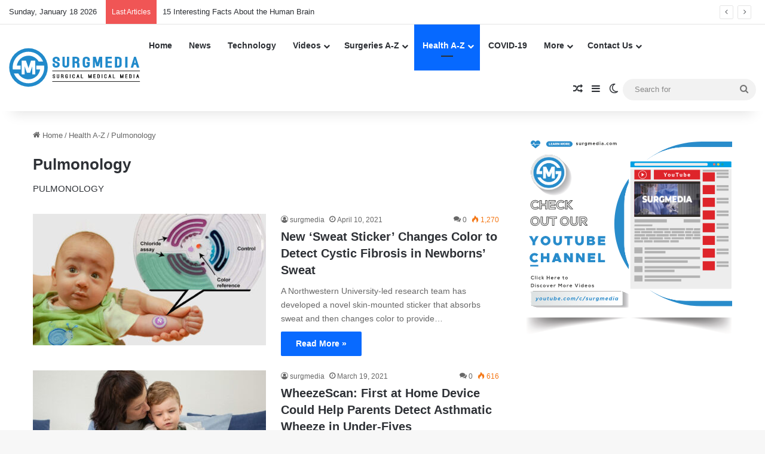

--- FILE ---
content_type: text/html; charset=UTF-8
request_url: https://surgmedia.com/health-topics-and-medical-specialties-a-to-z/pulmonology/
body_size: 28825
content:
<!DOCTYPE html> <html lang="en" data-skin="light" prefix="og: https://ogp.me/ns#"> <head><style>img.lazy{min-height:1px}</style><link href="https://surgmedia.com/wp-content/plugins/w3-total-cache/pub/js/lazyload.min.js" as="script"> <meta charset="UTF-8"/> <link rel="profile" href="//gmpg.org/xfn/11"/> <meta http-equiv='x-dns-prefetch-control' content='on'> <link rel='dns-prefetch' href="//cdnjs.cloudflare.com/"/> <link rel='dns-prefetch' href="//ajax.googleapis.com/"/> <link rel='dns-prefetch' href="//fonts.googleapis.com/"/> <link rel='dns-prefetch' href="//fonts.gstatic.com/"/> <link rel='dns-prefetch' href="//s.gravatar.com/"/> <link rel='dns-prefetch' href="//www.google-analytics.com/"/> <style id='tie-critical-css' type='text/css'>:root{--brand-color:#0669ff;--dark-brand-color:#0051cc;--bright-color:#FFF;--base-color:#2c2f34}html{-ms-touch-action:manipulation;touch-action:manipulation;-webkit-text-size-adjust:100%;-ms-text-size-adjust:100%}article,aside,details,figcaption,figure,footer,header,main,menu,nav,section,summary{display:block}audio,canvas,progress,video{display:inline-block}audio:not([controls]){display:none;height:0}progress{vertical-align:baseline}[hidden],template{display:none}a{background-color:transparent}a:active,a:hover{outline-width:0}abbr[title]{border-bottom:none;text-decoration:underline;text-decoration:underline dotted}b,strong{font-weight:inherit}b,strong{font-weight:600}dfn{font-style:italic}mark{background-color:#ff0;color:#000}small{font-size:80%}sub,sup{font-size:75%;line-height:0;position:relative;vertical-align:baseline}sub{bottom:-0.25em}sup{top:-0.5em}img{border-style:none}svg:not(:root){overflow:hidden}figure{margin:1em 0}hr{box-sizing:content-box;height:0;overflow:visible}button,input,select,textarea{font:inherit}optgroup{font-weight:bold}button,input,select{overflow:visible}button,input,select,textarea{margin:0}button,select{text-transform:none}[type=button],[type=reset],[type=submit],button{cursor:pointer}[disabled]{cursor:default}[type=reset],[type=submit],button,html [type=button]{-webkit-appearance:button}button::-moz-focus-inner,input::-moz-focus-inner{border:0;padding:0}button:-moz-focusring,input:-moz-focusring{outline:1px dotted ButtonText}fieldset{border:1px solid #c0c0c0;margin:0 2px;padding:0.35em 0.625em 0.75em}legend{box-sizing:border-box;color:inherit;display:table;max-width:100%;padding:0;white-space:normal}textarea{overflow:auto}[type=checkbox],[type=radio]{box-sizing:border-box;padding:0}[type=number]::-webkit-inner-spin-button,[type=number]::-webkit-outer-spin-button{height:auto}[type=search]{-webkit-appearance:textfield}[type=search]::-webkit-search-cancel-button,[type=search]::-webkit-search-decoration{-webkit-appearance:none}*{padding:0;margin:0;list-style:none;border:0;outline:none;box-sizing:border-box}:after,:before{box-sizing:border-box}body{background:#F7F7F7;color:var(--base-color);font-family:-apple-system,BlinkMacSystemFont,"Segoe UI",Roboto,Oxygen,Oxygen-Sans,Ubuntu,Cantarell,"Helvetica Neue","Open Sans",Arial,sans-serif;font-size:13px;line-height:21px}.the-subtitle,h1,h2,h3,h4,h5,h6{line-height:1.4;font-weight:600}h1{font-size:41px;font-weight:700}h2{font-size:27px}h3{font-size:23px}.the-subtitle,h4{font-size:17px}h5{font-size:13px}h6{font-size:12px}a{color:var(--base-color);text-decoration:none;transition:0.15s}.brand-title,a:hover{color:var(--brand-color)}embed,img,object{max-width:100%;height:auto}iframe{max-width:100%}p{line-height:1.7}.comment-form-comment label,.says,.screen-reader-text{clip:rect(1px,1px,1px,1px);position:absolute!important;height:1px;width:1px;overflow:hidden}.stream-title{margin-bottom:3px;font-size:11px;color:#a5a5a5;display:block}.stream-item{text-align:center;position:relative;z-index:2;margin:20px 0;padding:0}.stream-item iframe{margin:0 auto}.stream-item img{max-width:100%;width:auto;height:auto;margin:0 auto;display:inline-block;vertical-align:middle}.stream-item.stream-item-above-header{margin:0}.stream-item.stream-item-between .post-item-inner{width:100%;display:block}.post-layout-8.is-header-layout-1.has-header-ad .entry-header-outer,body.post-layout-8.has-header-below-ad .entry-header-outer{padding-top:0}.has-header-below-ad.post-layout-6 .featured-area,.is-header-layout-1.has-header-ad.post-layout-6 .featured-area,.stream-item-top-wrapper~.stream-item-below-header{margin-top:0}.has-header-below-ad .fullwidth-entry-title.container-wrapper,.has-header-below-ad .is-first-section,.is-header-layout-1.has-header-ad .fullwidth-entry-title,.is-header-layout-1.has-header-ad .is-first-section{padding-top:0;margin-top:0}@media (max-width:991px){body:not(.is-header-layout-1).has-header-below-ad.has-header-ad .top-nav-below .has-breaking-news{margin-bottom:20px}.has-header-ad .fullwidth-entry-title.container-wrapper,.has-header-ad.has-header-below-ad .stream-item-below-header,.page.has-header-ad:not(.has-header-below-ad) #content,.single.has-header-ad:not(.has-header-below-ad) #content{margin-top:0}.has-header-ad .is-first-section{padding-top:0}.has-header-ad:not(.has-header-below-ad) .buddypress-header-outer{margin-bottom:15px}}.has-full-width-logo .stream-item-top-wrapper,.header-layout-2 .stream-item-top-wrapper{width:100%;max-width:100%;float:none;clear:both}@media (min-width:992px){.header-layout-2.has-normal-width-logo .stream-item-top-wrapper{margin-top:0}}.header-layout-3.no-stream-item .logo-container{width:100%;float:none}@media (min-width:992px){.header-layout-3.has-normal-width-logo .stream-item-top img{float:right}}@media (max-width:991px){.header-layout-3.has-normal-width-logo .stream-item-top{clear:both}}#background-stream-cover{top:0;left:0;z-index:0;overflow:hidden;width:100%;height:100%;position:fixed}@media (max-width:768px){.hide_back_top_button #go-to-top,.hide_banner_above .stream-item-above-post,.hide_banner_above_content .stream-item-above-post-content,.hide_banner_below .stream-item-below-post,.hide_banner_below_content .stream-item-below-post-content,.hide_banner_below_header .stream-item-below-header,.hide_banner_bottom .stream-item-above-footer,.hide_banner_comments .stream-item-below-post-comments,.hide_banner_header .stream-item-above-header,.hide_banner_top .stream-item-top-wrapper,.hide_breadcrumbs #breadcrumb,.hide_breaking_news #top-nav,.hide_copyright #site-info,.hide_footer #footer-widgets-container,.hide_footer_instagram #footer-instagram,.hide_footer_tiktok #footer-tiktok,.hide_inline_related_posts #inline-related-post,.hide_post_authorbio .post-components .about-author,.hide_post_nav .prev-next-post-nav,.hide_post_newsletter #post-newsletter,.hide_read_more_buttons .more-link,.hide_read_next #read-next-block,.hide_related #related-posts,.hide_share_post_bottom .share-buttons-bottom,.hide_share_post_top .share-buttons-top,.hide_sidebars .sidebar{display:none!important}}.tie-icon:before,[class*=" tie-icon-"],[class^=tie-icon-]{font-family:"tiefonticon"!important;speak:never;font-style:normal;font-weight:normal;font-variant:normal;text-transform:none;line-height:1;-webkit-font-smoothing:antialiased;-moz-osx-font-smoothing:grayscale;display:inline-block}body.tie-no-js .bbp-template-notice,body.tie-no-js .comp-sub-menu,body.tie-no-js .indicator-hint,body.tie-no-js .menu-counter-bubble-outer,body.tie-no-js .menu-sub-content,body.tie-no-js .notifications-total-outer,body.tie-no-js .tooltip,body.tie-no-js .woocommerce-error,body.tie-no-js .woocommerce-info,body.tie-no-js .woocommerce-message,body.tie-no-js a.remove{display:none!important}body.tie-no-js .fa,body.tie-no-js .fab,body.tie-no-js .far,body.tie-no-js .fas,body.tie-no-js .tie-icon:before,body.tie-no-js .weather-icon,body.tie-no-js [class*=" tie-icon-"],body.tie-no-js [class^=tie-icon-]{visibility:hidden!important}body.tie-no-js [class*=" tie-icon-"]:before,body.tie-no-js [class^=tie-icon-]:before{content:"\f105"}#autocomplete-suggestions,.tie-popup{display:none}.container{margin-right:auto;margin-left:auto;padding-left:15px;padding-right:15px}.container:after{content:"";display:table;clear:both}@media (min-width:768px){.container{width:100%}}@media (min-width:1200px){.container{max-width:1200px}}.tie-row{margin-left:-15px;margin-right:-15px}.tie-row:after{content:"";display:table;clear:both}.tie-col-md-1,.tie-col-md-10,.tie-col-md-11,.tie-col-md-12,.tie-col-md-2,.tie-col-md-3,.tie-col-md-4,.tie-col-md-5,.tie-col-md-6,.tie-col-md-7,.tie-col-md-8,.tie-col-md-9,.tie-col-sm-1,.tie-col-sm-10,.tie-col-sm-11,.tie-col-sm-12,.tie-col-sm-2,.tie-col-sm-3,.tie-col-sm-4,.tie-col-sm-5,.tie-col-sm-6,.tie-col-sm-7,.tie-col-sm-8,.tie-col-sm-9,.tie-col-xs-1,.tie-col-xs-10,.tie-col-xs-11,.tie-col-xs-12,.tie-col-xs-2,.tie-col-xs-3,.tie-col-xs-4,.tie-col-xs-5,.tie-col-xs-6,.tie-col-xs-7,.tie-col-xs-8,.tie-col-xs-9{position:relative;min-height:1px;padding-left:15px;padding-right:15px}.tie-col-xs-1,.tie-col-xs-10,.tie-col-xs-11,.tie-col-xs-12,.tie-col-xs-2,.tie-col-xs-3,.tie-col-xs-4,.tie-col-xs-5,.tie-col-xs-6,.tie-col-xs-7,.tie-col-xs-8,.tie-col-xs-9{float:left}.tie-col-xs-1{width:8.3333333333%}.tie-col-xs-2{width:16.6666666667%}.tie-col-xs-3{width:25%}.tie-col-xs-4{width:33.3333333333%}.tie-col-xs-5{width:41.6666666667%}.tie-col-xs-6{width:50%}.tie-col-xs-7{width:58.3333333333%}.tie-col-xs-8{width:66.6666666667%}.tie-col-xs-9{width:75%}.tie-col-xs-10{width:83.3333333333%}.tie-col-xs-11{width:91.6666666667%}.tie-col-xs-12{width:100%}@media (min-width:768px){.tie-col-sm-1,.tie-col-sm-10,.tie-col-sm-11,.tie-col-sm-12,.tie-col-sm-2,.tie-col-sm-3,.tie-col-sm-4,.tie-col-sm-5,.tie-col-sm-6,.tie-col-sm-7,.tie-col-sm-8,.tie-col-sm-9{float:left}.tie-col-sm-1{width:8.3333333333%}.tie-col-sm-2{width:16.6666666667%}.tie-col-sm-3{width:25%}.tie-col-sm-4{width:33.3333333333%}.tie-col-sm-5{width:41.6666666667%}.tie-col-sm-6{width:50%}.tie-col-sm-7{width:58.3333333333%}.tie-col-sm-8{width:66.6666666667%}.tie-col-sm-9{width:75%}.tie-col-sm-10{width:83.3333333333%}.tie-col-sm-11{width:91.6666666667%}.tie-col-sm-12{width:100%}}@media (min-width:992px){.tie-col-md-1,.tie-col-md-10,.tie-col-md-11,.tie-col-md-12,.tie-col-md-2,.tie-col-md-3,.tie-col-md-4,.tie-col-md-5,.tie-col-md-6,.tie-col-md-7,.tie-col-md-8,.tie-col-md-9{float:left}.tie-col-md-1{width:8.3333333333%}.tie-col-md-2{width:16.6666666667%}.tie-col-md-3{width:25%}.tie-col-md-4{width:33.3333333333%}.tie-col-md-5{width:41.6666666667%}.tie-col-md-6{width:50%}.tie-col-md-7{width:58.3333333333%}.tie-col-md-8{width:66.6666666667%}.tie-col-md-9{width:75%}.tie-col-md-10{width:83.3333333333%}.tie-col-md-11{width:91.6666666667%}.tie-col-md-12{width:100%}}.tie-alignleft{float:left}.tie-alignright{float:right}.tie-aligncenter{clear:both;margin-left:auto;margin-right:auto}.fullwidth{width:100%!important}.alignleft{float:left;margin:0.375em 1.75em 1em 0}.alignright{float:right;margin:0.375em 0 1em 1.75em}.aligncenter{clear:both;display:block;margin:0 auto 1.75em;text-align:center;margin-left:auto;margin-right:auto;margin-top:6px;margin-bottom:6px}@media (max-width:767px){.entry .alignleft,.entry .alignleft img,.entry .alignright,.entry .alignright img{float:none;clear:both;display:block;margin:0 auto 1.75em}}.clearfix:after,.clearfix:before{content:" ";display:block;height:0;overflow:hidden}.clearfix:after{clear:both}#tie-wrapper,.tie-container{height:100%;min-height:650px}.tie-container{position:relative;overflow:hidden}#tie-wrapper{background:#fff;position:relative;z-index:108;height:100%;margin:0 auto}.container-wrapper{background:#ffffff;border:1px solid rgba(0,0,0,0.1);border-radius:2px;padding:30px}#content{margin-top:30px}@media (max-width:991px){#content{margin-top:15px}}.site-content{-ms-word-wrap:break-word;word-wrap:break-word}.boxed-layout #tie-wrapper,.boxed-layout .fixed-nav{max-width:1230px}.boxed-layout.wrapper-has-shadow #tie-wrapper{box-shadow:0 1px 7px rgba(171,171,171,0.5)}@media (min-width:992px){.boxed-layout #main-nav.fixed-nav,.boxed-layout #tie-wrapper{width:95%}}@media (min-width:992px){.framed-layout #tie-wrapper{margin-top:25px;margin-bottom:25px}}@media (min-width:992px){.border-layout #tie-container{margin:25px}.border-layout:after,.border-layout:before{background:inherit;content:"";display:block;height:25px;left:0;bottom:0;position:fixed;width:100%;z-index:110}.border-layout:before{top:0;bottom:auto}.border-layout.admin-bar:before{top:32px}.border-layout #main-nav.fixed-nav{left:25px;right:25px;width:calc(100% - 50px)}}#header-notification-bar{background:var(--brand-color);color:#fff;position:relative;z-index:1}#header-notification-bar p a{color:#fff;text-decoration:underline}#header-notification-bar .container{display:flex;justify-content:space-between;font-size:16px;flex-wrap:wrap;align-items:center;gap:40px;min-height:65px}#header-notification-bar .container .button{font-size:14px}#header-notification-bar .container:after{display:none}@media (max-width:991px){#header-notification-bar .container{justify-content:center;padding-top:15px;padding-bottom:15px;gap:15px;flex-direction:column}}.theme-header{background:#fff;position:relative;z-index:999}.theme-header:after{content:"";display:table;clear:both}.theme-header.has-shadow{box-shadow:rgba(0,0,0,0.1) 0px 25px 20px -20px}.theme-header.top-nav-below .top-nav{z-index:8}.is-stretch-header .container{max-width:100%}#menu-components-wrap{display:flex;justify-content:space-between;width:100%;flex-wrap:wrap}.header-layout-2 #menu-components-wrap{justify-content:center}.header-layout-4 #menu-components-wrap{justify-content:flex-start}.header-layout-4 #menu-components-wrap .main-menu-wrap{flex-grow:2}.header-layout-4 #menu-components-wrap .flex-placeholder{flex-grow:1}.logo-row{position:relative}#logo{margin-top:40px;margin-bottom:40px;display:block;float:left}#logo img{vertical-align:middle}#logo img[src*=".svg"]{width:100%!important}@-moz-document url-prefix(){#logo img[src*=".svg"]{height:100px}}#logo a{display:inline-block}#logo .h1-off{position:absolute;top:-9000px;left:-9000px}#logo.text-logo a{color:var(--brand-color)}#logo.text-logo a:hover{color:var(--dark-brand-color);opacity:0.8}#tie-logo-inverted,#tie-sticky-logo-inverted{display:none}.tie-skin-inverted #tie-logo-inverted,.tie-skin-inverted #tie-sticky-logo-inverted{display:block}.tie-skin-inverted #tie-logo-default,.tie-skin-inverted #tie-sticky-logo-default{display:none}.logo-text{font-size:50px;line-height:50px;font-weight:bold}@media (max-width:670px){.logo-text{font-size:30px}}.has-full-width-logo.is-stretch-header .logo-container{padding:0}.has-full-width-logo #logo{margin:0}.has-full-width-logo #logo a,.has-full-width-logo #logo img{width:100%;height:auto;display:block}.has-full-width-logo #logo,.header-layout-2 #logo{float:none;text-align:center}.has-full-width-logo #logo img,.header-layout-2 #logo img{margin-right:auto;margin-left:auto}.has-full-width-logo .logo-container,.header-layout-2 .logo-container{width:100%;float:none}@media (max-width:991px){#theme-header.has-normal-width-logo #logo{margin:14px 0!important;text-align:left;line-height:1}#theme-header.has-normal-width-logo #logo img{width:auto;height:auto;max-width:190px}}@media (max-width:479px){#theme-header.has-normal-width-logo #logo img{max-width:160px;max-height:60px!important}}@media (max-width:991px){#theme-header.mobile-header-default.header-layout-1 .header-layout-1-logo,#theme-header.mobile-header-default:not(.header-layout-1) #logo{flex-grow:10}#theme-header.mobile-header-centered.header-layout-1 .header-layout-1-logo{width:auto!important}#theme-header.mobile-header-centered #logo{float:none;text-align:center}}.components{display:flex;align-items:center;justify-content:end}.components>li{position:relative}.components>li.social-icons-item{margin:0}.components>li>a{display:block;position:relative;width:30px;text-align:center;font-size:16px;white-space:nowrap}.components>li:hover>a,.components>li>a:hover{z-index:2}.components .avatar{border-radius:100%;position:relative;top:3px;max-width:20px}.components a.follow-btn{width:auto;padding-left:15px;padding-right:15px;overflow:hidden;font-size:12px}.components .search-bar form{width:auto;background:rgba(255,255,255,0.1);line-height:36px;border-radius:50px;position:relative}.main-nav-light .main-nav .components .search-bar form,.top-nav-light .top-nav .components .search-bar form{background:rgba(0,0,0,0.05)}.components #search-input{border:0;width:100%;background:transparent;padding:0 35px 0 20px;border-radius:0;font-size:inherit}.components #search-submit{position:absolute;right:0;top:0;width:40px;line-height:inherit;color:#777777;background:transparent;font-size:15px;padding:0;transition:color 0.15s;border:none}.components #search-submit:hover{color:var(--brand-color)}#search-submit .tie-icon-spinner{color:#fff;cursor:default;animation:tie-spin 3s infinite linear}.popup-login-icon.has-title a{width:auto;padding:0 8px}.popup-login-icon.has-title span{line-height:unset;float:left}.popup-login-icon.has-title .login-title{position:relative;font-size:13px;padding-left:4px}.weather-menu-item{display:flex;align-items:center;padding-right:5px;overflow:hidden}.weather-menu-item .weather-wrap{padding:0;overflow:inherit;line-height:23px}.weather-menu-item .weather-forecast-day{display:block;float:left;width:auto;padding:0 5px;line-height:initial}.weather-menu-item .weather-forecast-day .weather-icon{font-size:26px;margin-bottom:0}.weather-menu-item .city-data{float:left;display:block;font-size:12px}.weather-menu-item .weather-current-temp{font-size:16px;font-weight:400}.weather-menu-item .weather-current-temp sup{font-size:9px;top:-2px}.weather-menu-item .theme-notice{padding:0 10px}.components .tie-weather-widget{color:var(--base-color)}.main-nav-dark .main-nav .tie-weather-widget{color:#ffffff}.top-nav-dark .top-nav .tie-weather-widget{color:#cccccc}.components .icon-basecloud-bg:after{color:#ffffff}.main-nav-dark .main-nav .icon-basecloud-bg:after{color:#1f2024}.top-nav-dark .top-nav .icon-basecloud-bg:after{color:#1f2024}.custom-menu-button{padding-right:5px}.custom-menu-button .button{font-size:13px;display:inline-block;line-height:21px;width:auto}.header-layout-1 #menu-components-wrap{display:flex;justify-content:flex-end}.header-layout-1 .main-menu-wrapper{display:table;width:100%}.header-layout-1 #logo{line-height:1;float:left;margin-top:20px;margin-bottom:20px}.header-layout-1 .header-layout-1-logo{display:table-cell;vertical-align:middle;float:none}.is-header-bg-extended #theme-header,.is-header-bg-extended #theme-header.header-layout-1 #main-nav:not(.fixed-nav){background:transparent!important;display:inline-block!important;width:100%!important;box-shadow:none!important;transition:background 0.3s}.is-header-bg-extended #theme-header.header-layout-1 #main-nav:not(.fixed-nav):before,.is-header-bg-extended #theme-header:before{content:"";position:absolute;width:100%;left:0;right:0;top:0;height:150px;background-image:linear-gradient(to top,transparent,rgba(0,0,0,0.5))}@media (max-width:991px){.is-header-bg-extended #tie-wrapper #theme-header .logo-container:not(.fixed-nav){background:transparent;box-shadow:none;transition:background 0.3s}}.is-header-bg-extended .has-background .is-first-section{margin-top:-350px!important}.is-header-bg-extended .has-background .is-first-section>*{padding-top:350px!important}.rainbow-line{height:3px;width:100%;position:relative;z-index:2;background-image:-webkit-linear-gradient(left,#f76570 0%,#f76570 8%,#f3a46b 8%,#f3a46b 16%,#f3a46b 16%,#ffd205 16%,#ffd205 24%,#ffd205 24%,#1bbc9b 24%,#1bbc9b 25%,#1bbc9b 32%,#14b9d5 32%,#14b9d5 40%,#c377e4 40%,#c377e4 48%,#f76570 48%,#f76570 56%,#f3a46b 56%,#f3a46b 64%,#ffd205 64%,#ffd205 72%,#1bbc9b 72%,#1bbc9b 80%,#14b9d5 80%,#14b9d5 80%,#14b9d5 89%,#c377e4 89%,#c377e4 100%);background-image:linear-gradient(to right,#f76570 0%,#f76570 8%,#f3a46b 8%,#f3a46b 16%,#f3a46b 16%,#ffd205 16%,#ffd205 24%,#ffd205 24%,#1bbc9b 24%,#1bbc9b 25%,#1bbc9b 32%,#14b9d5 32%,#14b9d5 40%,#c377e4 40%,#c377e4 48%,#f76570 48%,#f76570 56%,#f3a46b 56%,#f3a46b 64%,#ffd205 64%,#ffd205 72%,#1bbc9b 72%,#1bbc9b 80%,#14b9d5 80%,#14b9d5 80%,#14b9d5 89%,#c377e4 89%,#c377e4 100%)}@media (max-width:991px){.header-layout-1 .main-menu-wrapper,.logo-container{border-width:0;display:flex;flex-flow:row nowrap;align-items:center;justify-content:space-between}}.mobile-header-components{display:none;z-index:10;height:30px;line-height:30px;flex-wrap:nowrap;flex:1 1 0%}.mobile-header-components .components{float:none;display:flex!important;justify-content:stretch}.mobile-header-components .components li.custom-menu-link{display:inline-block;float:none}.mobile-header-components .components li.custom-menu-link>a{width:20px;padding-bottom:15px}.mobile-header-components .components li.custom-menu-link>a .menu-counter-bubble{right:calc(50% - 10px);bottom:-10px}.header-layout-1.main-nav-dark .mobile-header-components .components li.custom-menu-link>a{color:#fff}.mobile-header-components .components .comp-sub-menu{padding:10px}.dark-skin .mobile-header-components .components .comp-sub-menu{background:#1f2024}.mobile-header-components [class*=" tie-icon-"],.mobile-header-components [class^=tie-icon-]{font-size:18px;width:20px;height:20px;vertical-align:middle}.mobile-header-components .tie-mobile-menu-icon{font-size:20px}.mobile-header-components .tie-icon-grid-4,.mobile-header-components .tie-icon-grid-9{transform:scale(1.75)}.mobile-header-components .nav-icon{display:inline-block;width:20px;height:2px;background-color:var(--base-color);position:relative;top:-4px;transition:background 0.4s ease}.mobile-header-components .nav-icon:after,.mobile-header-components .nav-icon:before{position:absolute;right:0;background-color:var(--base-color);content:"";display:block;width:100%;height:100%;transition:transform 0.4s,background 0.4s,right 0.2s ease;transform:translateZ(0);backface-visibility:hidden}.mobile-header-components .nav-icon:before{transform:translateY(-7px)}.mobile-header-components .nav-icon:after{transform:translateY(7px)}.mobile-header-components .nav-icon.is-layout-2:after,.mobile-header-components .nav-icon.is-layout-2:before{width:70%;right:15%}.mobile-header-components .nav-icon.is-layout-3:after{width:60%}.mobile-header-components .nav-icon.is-layout-4:after{width:60%;right:auto;left:0}.dark-skin .mobile-header-components .nav-icon,.dark-skin .mobile-header-components .nav-icon:after,.dark-skin .mobile-header-components .nav-icon:before,.main-nav-dark.header-layout-1 .mobile-header-components .nav-icon,.main-nav-dark.header-layout-1 .mobile-header-components .nav-icon:after,.main-nav-dark.header-layout-1 .mobile-header-components .nav-icon:before{background-color:#ffffff}.dark-skin .mobile-header-components .nav-icon .menu-text,.main-nav-dark.header-layout-1 .mobile-header-components .nav-icon .menu-text{color:#ffffff}.mobile-header-components .menu-text-wrapper{white-space:nowrap;width:auto!important}.mobile-header-components .menu-text{color:var(--base-color);line-height:30px;font-size:12px;padding:0 0 0 5px;display:inline-block;transition:color 0.4s}.dark-skin .mobile-header-components .menu-text,.main-nav-dark.header-layout-1 .mobile-header-components .menu-text{color:#ffffff}#mobile-header-components-area_1 .components li.custom-menu-link>a{margin-right:15px}#mobile-header-components-area_1 .comp-sub-menu{left:0;right:auto}#mobile-header-components-area_2 .components{flex-direction:row-reverse}#mobile-header-components-area_2 .components li.custom-menu-link>a{margin-left:15px}#mobile-menu-icon:hover .nav-icon,#mobile-menu-icon:hover .nav-icon:after,#mobile-menu-icon:hover .nav-icon:before{background-color:var(--brand-color)}@media (max-width:991px){.logo-container:after,.logo-container:before{height:1px}.mobile-components-row .logo-wrapper{height:auto!important}.mobile-components-row .logo-container,.mobile-components-row.header-layout-1 .main-menu-wrapper{flex-wrap:wrap}.mobile-components-row.header-layout-1 .header-layout-1-logo,.mobile-components-row:not(.header-layout-1) #logo{flex:1 0 100%;order:-1}.mobile-components-row .mobile-header-components{padding:5px 0;height:45px}.mobile-components-row .mobile-header-components .components li.custom-menu-link>a{padding-bottom:0}#tie-body #mobile-container,.mobile-header-components{display:block}#slide-sidebar-widgets{display:none}}.top-nav{background-color:#ffffff;position:relative;z-index:10;line-height:40px;border:1px solid rgba(0,0,0,0.1);border-width:1px 0;color:var(--base-color);clear:both}.main-nav-below.top-nav-above .top-nav{border-top-width:0}.top-nav a:not(.button):not(:hover){color:var(--base-color)}.top-nav .components>li:hover>a{color:var(--brand-color)}.top-nav .search-bar{margin-top:3px;margin-bottom:3px;line-height:34px}.topbar-wrapper{display:flex;min-height:40px}.top-nav.has-components .topbar-wrapper,.top-nav.has-menu .topbar-wrapper{display:block}.top-nav .tie-alignleft,.top-nav .tie-alignright{flex-grow:1;position:relative}.top-nav.has-breaking-news .tie-alignleft{flex:1 0 100px}.top-nav.has-breaking-news .tie-alignright{flex-grow:0;z-index:1}.top-nav-boxed .top-nav.has-components .components>li:first-child:not(.search-bar),.top-nav.has-date-components .tie-alignleft .components>li:first-child:not(.search-bar),.top-nav.has-date-components-menu .components>li:first-child:not(.search-bar){border-width:0}@media (min-width:992px){.header-layout-1.top-nav-below:not(.has-shadow) .top-nav{border-width:0 0 1px}}.topbar-today-date{float:left;padding-right:15px;flex-shrink:0}.top-menu .menu a{padding:0 10px}.top-menu .menu li:hover>a{color:var(--brand-color)}.top-menu .menu ul{display:none;position:absolute;background:#ffffff}.top-menu .menu li:hover>ul{display:block}.top-menu .menu li{position:relative}.top-menu .menu ul.sub-menu a{width:200px;line-height:20px;padding:10px 15px}.tie-alignright .top-menu{float:right;border-width:0 1px}.top-menu .menu .tie-current-menu>a{color:var(--brand-color)}@media (min-width:992px){.top-nav-boxed .topbar-wrapper{padding-right:15px;padding-left:15px}.top-nav-boxed .top-nav{background:transparent!important;border-width:0}.top-nav-boxed .topbar-wrapper{background:#ffffff;border:1px solid rgba(0,0,0,0.1);border-width:1px 0;width:100%}.top-nav-boxed.has-shadow.top-nav-below .topbar-wrapper,.top-nav-boxed.has-shadow.top-nav-below-main-nav .topbar-wrapper{border-bottom-width:0!important}}.top-nav .tie-alignleft .components,.top-nav .tie-alignleft .components>li{float:left;justify-content:start}.top-nav .tie-alignleft .comp-sub-menu{right:auto;left:-1px}.top-nav-dark .top-nav{background-color:#2c2e32;color:#cccccc}.top-nav-dark .top-nav *{border-color:rgba(255,255,255,0.1)}.top-nav-dark .top-nav .breaking a{color:#cccccc}.top-nav-dark .top-nav .breaking a:hover{color:#ffffff}.top-nav-dark .top-nav .components>li.social-icons-item .social-link:not(:hover) span,.top-nav-dark .top-nav .components>li>a{color:#cccccc}.top-nav-dark .top-nav .components>li:hover>a{color:#ffffff}.top-nav-dark .top-nav .top-menu li a{color:#cccccc;border-color:rgba(255,255,255,0.04)}.top-nav-dark .top-menu ul{background:#2c2e32}.top-nav-dark .top-menu li:hover>a{background:rgba(0,0,0,0.1);color:var(--brand-color)}.top-nav-dark.top-nav-boxed .top-nav{background-color:transparent}.top-nav-dark.top-nav-boxed .topbar-wrapper{background-color:#2c2e32}.top-nav-dark.top-nav-boxed.top-nav-above.main-nav-below .topbar-wrapper{border-width:0}.main-nav-light #main-nav .weather-icon .icon-basecloud-bg,.main-nav-light #main-nav .weather-icon .icon-cloud,.main-nav-light #main-nav .weather-icon .icon-cloud-behind,.top-nav-light #top-nav .weather-icon .icon-basecloud-bg,.top-nav-light #top-nav .weather-icon .icon-cloud,.top-nav-light #top-nav .weather-icon .icon-cloud-behind{color:#d3d3d3}@media (max-width:991px){.theme-header .components,.top-menu,.top-nav:not(.has-breaking-news),.topbar-today-date{display:none}}.breaking{display:none}.main-nav-wrapper{position:relative;z-index:4}.main-nav-below.top-nav-below-main-nav .main-nav-wrapper{z-index:9}.main-nav-above.top-nav-below .main-nav-wrapper{z-index:10}.main-nav{background-color:var(--main-nav-background);color:var(--main-nav-primary-color);position:relative;border:1px solid var(--main-nav-main-border-color);border-width:1px 0}.main-menu-wrapper{position:relative}@media (min-width:992px){.header-menu .menu{display:flex}.header-menu .menu a{display:block;position:relative}.header-menu .menu>li>a{white-space:nowrap}.header-menu .menu .sub-menu a{padding:8px 10px}.header-menu .menu a:hover,.header-menu .menu li:hover>a{z-index:2}.header-menu .menu ul:not(.sub-menu-columns):not(.sub-menu-columns-item):not(.sub-list):not(.mega-cat-sub-categories):not(.slider-arrow-nav){box-shadow:0 2px 5px rgba(0,0,0,0.1)}.header-menu .menu ul li{position:relative}.header-menu .menu ul a{border-width:0 0 1px;transition:0.15s}.header-menu .menu ul ul{top:0;left:100%}#main-nav{z-index:9;line-height:60px}.main-menu .menu a{transition:0.15s}.main-menu .menu>li>a{padding:0 14px;font-size:14px;font-weight:700}.main-menu .menu>li>.menu-sub-content{border-top:2px solid var(--main-nav-primary-color)}.main-menu .menu>li.is-icon-only>a{padding:0 20px;line-height:inherit}.main-menu .menu>li.is-icon-only>a:before{display:none}.main-menu .menu>li.is-icon-only>a .tie-menu-icon{font-size:160%;transform:translateY(15%)}.main-menu .menu ul{line-height:20px;z-index:1}.main-menu .menu .mega-cat-more-links .tie-menu-icon,.main-menu .menu .mega-link-column .tie-menu-icon,.main-menu .menu .mega-recent-featured-list .tie-menu-icon,.main-menu .menu .sub-menu .tie-menu-icon{width:20px}.main-menu .menu-sub-content{background:var(--main-nav-background);display:none;padding:15px;width:230px;position:absolute;box-shadow:0 3px 4px rgba(0,0,0,0.2)}.main-menu .menu-sub-content a{width:200px}.main-menu ul li:hover>.menu-sub-content,.main-menu ul li[aria-expanded=true]>.mega-menu-block,.main-menu ul li[aria-expanded=true]>ul{display:block;z-index:1}nav.main-nav.menu-style-default .menu>li.tie-current-menu{border-bottom:5px solid var(--main-nav-primary-color);margin-bottom:-5px}nav.main-nav.menu-style-default .menu>li.tie-current-menu>a:after{content:"";width:20px;height:2px;position:absolute;margin-top:17px;left:50%;top:50%;bottom:auto;right:auto;transform:translateX(-50%) translateY(-50%);background:#2c2f34;transition:0.3s}nav.main-nav.menu-style-solid-bg .menu>li.tie-current-menu>a,nav.main-nav.menu-style-solid-bg .menu>li:hover>a{background-color:var(--main-nav-primary-color);color:var(--main-nav-contrast-primary-color)}nav.main-nav.menu-style-side-arrow .menu>li.tie-current-menu{border-bottom-color:var(--main-nav-primary-color);border-bottom-width:10px!important;border-bottom-style:solid;margin-bottom:-10px}nav.main-nav.menu-style-side-arrow .menu>li.tie-current-menu+.tie-current-menu{border-bottom:none!important}nav.main-nav.menu-style-side-arrow .menu>li.tie-current-menu+.tie-current-menu>a:after{display:none!important}nav.main-nav.menu-style-side-arrow .menu>li.tie-current-menu>a:after{position:absolute;content:"";width:0;height:0;background-color:transparent;border-top:10px solid var(--main-nav-primary-color);border-right:10px solid transparent;bottom:-10px;left:100%;filter:brightness(80%)}nav.main-nav.menu-style-side-arrow .menu>li.tie-current-menu.mega-menu:hover:after,nav.main-nav.menu-style-side-arrow .menu>li.tie-current-menu.mega-menu:hover>a:after,nav.main-nav.menu-style-side-arrow .menu>li.tie-current-menu.menu-item-has-children:hover:after,nav.main-nav.menu-style-side-arrow .menu>li.tie-current-menu.menu-item-has-children:hover>a:after{display:none}nav.main-nav.menu-style-minimal .menu>li.tie-current-menu>a,nav.main-nav.menu-style-minimal .menu>li:hover>a{color:var(--main-nav-primary-color)!important}nav.main-nav.menu-style-minimal .menu>li.tie-current-menu>a:before,nav.main-nav.menu-style-minimal .menu>li:hover>a:before{border-top-color:var(--main-nav-primary-color)!important}nav.main-nav.menu-style-border-bottom .menu>li.tie-current-menu{border-bottom:3px solid var(--main-nav-primary-color);margin-bottom:-3px}nav.main-nav.menu-style-border-top .menu>li.tie-current-menu{border-top:3px solid var(--main-nav-primary-color);margin-bottom:-3px}nav.main-nav.menu-style-line .menu>li>a:after{content:"";left:50%;top:50%;bottom:auto;right:auto;transform:translateX(-50%) translateY(-50%);height:3px;position:absolute;margin-top:14px;background:var(--main-nav-primary-color);transition:0.4s;width:0}nav.main-nav.menu-style-line .menu>li.tie-current-menu>a:after,nav.main-nav.menu-style-line .menu>li:hover>a:after{width:50%}nav.main-nav.menu-style-arrow .menu>li.tie-current-menu>a:after{border-color:#fff transparent transparent;border-top-color:var(--main-nav-primary-color);border-style:solid;border-width:7px 7px 0;display:block;height:0;left:50%;margin-left:-7px;top:0!important;width:0;content:"";position:absolute}nav.main-nav.menu-style-vertical-line .menu>li.tie-current-menu>a:after{content:"";width:2px;height:20px;position:absolute;margin-top:17px;left:50%;right:auto;transform:translateX(-50%);bottom:0;background:var(--main-nav-primary-color)}.header-layout-1 .main-menu-wrap .menu>li:only-child:not(.mega-menu){position:relative}.header-layout-1 .main-menu-wrap .menu>li:only-child>.menu-sub-content{right:0;left:auto}.header-layout-1 .main-menu-wrap .menu>li:only-child>.menu-sub-content ul{left:auto;right:100%}nav.main-nav .components>li:hover>a{color:var(--brand-color)}.main-nav .components li a:hover,.main-nav .menu ul li.current-menu-item:not(.mega-link-column)>a,.main-nav .menu ul li:hover>a:not(.megamenu-pagination){color:var(--main-nav-primary-color)}.main-nav .components li a,.main-nav .menu a{color:var(--main-nav-text-color)}.main-nav .components li a.button:hover,.main-nav .components li a.checkout-button,.main-nav .components li.custom-menu-button:hover a.button{color:var(--main-nav-contrast-primary-color)}.main-nav-light{--main-nav-background:#FFFFFF;--main-nav-secondry-background:rgba(0,0,0,0.03);--main-nav-primary-color:var(--brand-color);--main-nav-contrast-primary-color:var(--bright-color);--main-nav-text-color:var(--base-color);--main-nav-secondry-text-color:rgba(0,0,0,0.5);--main-nav-main-border-color:rgba(0,0,0,0.1);--main-nav-secondry-border-color:rgba(0,0,0,0.08)}.main-nav-light.fixed-nav{background-color:rgba(255,255,255,0.95)}.main-nav-dark{--main-nav-background:#1f2024;--main-nav-secondry-background:rgba(0,0,0,0.2);--main-nav-primary-color:var(--brand-color);--main-nav-contrast-primary-color:var(--bright-color);--main-nav-text-color:#FFFFFF;--main-nav-secondry-text-color:rgba(225,255,255,0.5);--main-nav-main-border-color:rgba(255,255,255,0.07);--main-nav-secondry-border-color:rgba(255,255,255,0.04)}.main-nav-dark .main-nav,.main-nav-dark .main-nav ul.cats-horizontal li a{border-width:0}.main-nav-dark .main-nav.fixed-nav{background-color:rgba(31,32,36,0.95)}}@media (min-width:992px){.mega-menu>a:before,header .menu-item-has-children>a:before{content:"";position:absolute;right:10px;top:50%;bottom:auto;transform:translateY(-50%);font-family:"tiefonticon"!important;font-style:normal;font-weight:normal;font-variant:normal;text-transform:none;content:"\f079";font-size:11px;line-height:1}.mega-menu .menu-item-has-children>a:before,header .menu-item-has-children .menu-item-has-children>a:before{content:"\f106";font-size:15px}.menu .mega-menu:not(.is-icon-only)>a,.menu>.menu-item-has-children:not(.is-icon-only)>a{padding-right:25px}}@media (min-width:992px){.main-nav-boxed .main-nav{border-width:0}.main-nav-boxed .main-menu-wrapper{float:left;width:100%;background-color:var(--main-nav-background);padding-right:15px}.main-nav-boxed.main-nav-light .main-menu-wrapper{border:1px solid var(--main-nav-main-border-color)}.dark-skin .main-nav-boxed.main-nav-light .main-menu-wrapper{border-width:0}.main-nav-boxed.main-nav-light .fixed-nav .main-menu-wrapper{border-color:transparent}.main-nav-above.top-nav-above #main-nav:not(.fixed-nav){top:-1px}.main-nav-below.top-nav-below #main-nav:not(.fixed-nav){bottom:-1px}.dark-skin .main-nav-below.top-nav-above #main-nav{border-width:0}.dark-skin .main-nav-below.top-nav-below-main-nav #main-nav{border-top-width:0}}.main-nav-boxed .fixed-nav .main-menu-wrapper,.main-nav-boxed .main-nav:not(.fixed-nav),.theme-header:not(.main-nav-boxed) .fixed-nav .main-menu-wrapper{background:transparent!important}@media (min-width:992px){.header-layout-1.main-nav-below.top-nav-above .main-nav{margin-top:-1px;border-top-width:0}.header-layout-1.main-nav-below.top-nav-above .breaking-title{top:0;margin-bottom:-1px}}.header-layout-1.main-nav-below.top-nav-below-main-nav .main-nav-wrapper{z-index:9}.header-layout-1.main-nav-below.top-nav-below-main-nav .main-nav{margin-bottom:-1px;bottom:0;border-top-width:0}@media (min-width:992px){.header-layout-1.main-nav-below.top-nav-below-main-nav .top-nav{margin-top:-1px}}.header-layout-1.has-shadow:not(.top-nav-below) .main-nav{border-bottom:0}#theme-header.header-layout-1>div:only-child nav{border-width:0!important}@media only screen and (min-width:992px) and (max-width:1100px){.main-nav .menu>li:not(.is-icon-only)>a{padding-left:7px;padding-right:7px}.main-nav .menu>li:not(.is-icon-only)>a:before{display:none}.main-nav .menu>li.is-icon-only>a{padding-left:15px;padding-right:15px}}.menu-tiny-label{font-size:10px;border-radius:10px;padding:2px 7px 3px;margin-left:3px;line-height:1;position:relative;top:-1px}.menu-tiny-label.menu-tiny-circle{border-radius:100%}@media (max-width:991px){#sticky-logo{display:none}}#main-nav:not(.fixed-nav) #sticky-logo,#main-nav:not(.fixed-nav) .flex-placeholder{display:none}@media (min-width:992px){#sticky-logo{overflow:hidden;float:left;vertical-align:middle}#sticky-logo a{line-height:1;display:inline-block}#sticky-logo img{position:relative;vertical-align:middle;padding:8px 10px;top:-1px;max-height:50px}.header-layout-1 #sticky-logo img,.just-before-sticky #sticky-logo img{padding:0}.header-layout-1:not(.has-custom-sticky-logo) #sticky-logo{display:none}.theme-header #sticky-logo img{opacity:0;visibility:hidden;width:0!important;transform:translateY(75%);transition:transform 0.3s cubic-bezier(0.55,0,0.1,1),opacity 0.6s cubic-bezier(0.55,0,0.1,1)}.theme-header.header-layout-1:not(.has-custom-sticky-logo) #sticky-logo img{transition:none}.theme-header:not(.header-layout-1) #main-nav:not(.fixed-nav) #sticky-logo img{margin-left:-20px}.header-layout-1 .flex-placeholder{flex-grow:1}}.theme-header .fixed-nav{position:fixed;width:100%;top:0;bottom:auto!important;z-index:100;will-change:transform;transform:translateY(-100%);transition:transform 0.3s;box-shadow:rgba(99,99,99,0.2) 0px 2px 8px 0px;border-width:0;background-color:rgba(255,255,255,0.95)}.theme-header .fixed-nav:not(.just-before-sticky){line-height:60px!important}@media (min-width:992px){.theme-header .fixed-nav:not(.just-before-sticky) .header-layout-1-logo{display:none}}.theme-header .fixed-nav:not(.just-before-sticky) #sticky-logo{display:block}.theme-header .fixed-nav:not(.just-before-sticky) #sticky-logo img{opacity:1;visibility:visible;width:auto!important;transform:translateY(0)}@media (min-width:992px){.header-layout-1:not(.just-before-sticky):not(.has-custom-sticky-logo) .fixed-nav #sticky-logo{display:block}}.admin-bar .theme-header .fixed-nav{top:32px}@media (max-width:782px){.admin-bar .theme-header .fixed-nav{top:46px}}@media (max-width:600px){.admin-bar .theme-header .fixed-nav{top:0}}@media (min-width:992px){.border-layout .theme-header .fixed-nav{top:25px}.border-layout.admin-bar .theme-header .fixed-nav{top:57px}}.theme-header .fixed-nav .container{opacity:0.95}.theme-header .fixed-nav .main-menu,.theme-header .fixed-nav .main-menu-wrapper{border-top:0}.theme-header .fixed-nav.fixed-unpinned:not(.default-behavior-mode) .main-menu .menu>li.tie-current-menu{border-bottom-width:0;margin-bottom:0}.theme-header .fixed-nav.unpinned-no-transition{transition:none}.theme-header .fixed-nav:not(.fixed-unpinned):not(.fixed-pinned) .tie-current-menu{border:none!important}.theme-header .default-behavior-mode.fixed-unpinned,.theme-header .fixed-pinned{transform:translate3d(0,0,0)}@media (max-width:991px){.theme-header .fixed-nav{transition:none}.fixed-nav#main-nav.sticky-nav-slide.sticky-down,.fixed-nav#main-nav.sticky-up,.fixed-nav.logo-container.sticky-nav-slide.sticky-down,.fixed-nav.logo-container.sticky-up{transition:transform 0.4s ease}.sticky-type-slide .fixed-nav#main-nav.sticky-nav-slide-visible,.sticky-type-slide .fixed-nav.logo-container.sticky-nav-slide-visible{transform:translateY(0)}.fixed-nav.default-behavior-mode{transform:none!important}}@media (max-width:991px){#tie-wrapper header#theme-header{box-shadow:none;background:transparent!important}.header-layout-1 .main-nav,.logo-container{border-width:0;box-shadow:0 3px 7px 0 rgba(0,0,0,0.1)}.header-layout-1.top-nav-below .main-nav:not(.fixed-nav){box-shadow:none}.is-header-layout-1.has-header-ad .top-nav-below .main-nav{border-bottom-width:1px}.header-layout-1 .main-nav,.logo-container{background-color:#ffffff}.dark-skin .logo-container,.main-nav-dark.header-layout-1 .main-nav{background-color:#1f2024}.dark-skin #theme-header .logo-container.fixed-nav{background-color:rgba(31,32,36,0.95)}.header-layout-1.main-nav-below.top-nav-below-main-nav .main-nav{margin-bottom:0}#sticky-nav-mask,.header-layout-1 #menu-components-wrap,.header-layout-2 .main-nav-wrapper,.header-layout-3 .main-nav-wrapper{display:none}.main-menu-wrapper .main-menu-wrap{width:100%}}</style> <style>img:is([sizes="auto" i], [sizes^="auto," i]) { contain-intrinsic-size: 3000px 1500px }</style> <title>Pulmonology | SurgMedia</title> <meta name="description" content="PULMONOLOGY"/> <meta name="robots" content="follow, index, max-snippet:-1, max-video-preview:-1, max-image-preview:large"/> <link rel="canonical" href="https://surgmedia.com/health-topics-and-medical-specialties-a-to-z/pulmonology/"/> <meta property="og:locale" content="en_US"/> <meta property="og:type" content="article"/> <meta property="og:title" content="Pulmonology | SurgMedia"/> <meta property="og:description" content="PULMONOLOGY"/> <meta property="og:url" content="https://surgmedia.com/health-topics-and-medical-specialties-a-to-z/pulmonology/"/> <meta property="og:site_name" content="SurgMedia"/> <meta name="twitter:card" content="summary_large_image"/> <meta name="twitter:title" content="Pulmonology | SurgMedia"/> <meta name="twitter:description" content="PULMONOLOGY"/> <meta name="twitter:label1" content="Posts"/> <meta name="twitter:data1" content="5"/> <script type="application/ld+json" class="rank-math-schema">{"@context":"https://schema.org","@graph":[{"@type":"HealthAndBeautyBusiness","@id":"https://surgmedia.com/#organization","name":"SurgMedia","url":"https://surgmedia.com","logo":{"@type":"ImageObject","@id":"https://surgmedia.com/#logo","url":"https://surgmedia.com/wp-content/uploads/2020/11/logo-genis-retina-1884x420-1.png","contentUrl":"https://surgmedia.com/wp-content/uploads/2020/11/logo-genis-retina-1884x420-1.png","caption":"SurgMedia","inLanguage":"en"},"openingHours":["Monday,Tuesday,Wednesday,Thursday,Friday,Saturday,Sunday 09:00-17:00"],"image":{"@id":"https://surgmedia.com/#logo"}},{"@type":"WebSite","@id":"https://surgmedia.com/#website","url":"https://surgmedia.com","name":"SurgMedia","publisher":{"@id":"https://surgmedia.com/#organization"},"inLanguage":"en"},{"@type":"CollectionPage","@id":"https://surgmedia.com/health-topics-and-medical-specialties-a-to-z/pulmonology/#webpage","url":"https://surgmedia.com/health-topics-and-medical-specialties-a-to-z/pulmonology/","name":"Pulmonology | SurgMedia","isPartOf":{"@id":"https://surgmedia.com/#website"},"inLanguage":"en"}]}</script> <link rel='dns-prefetch' href="//www.googletagmanager.com/"/> <link rel='dns-prefetch' href="//pagead2.googlesyndication.com/"/> <link rel="alternate" type="application/rss+xml" title="SurgMedia &raquo; Feed" href="/feed/"/> <link rel="alternate" type="application/rss+xml" title="SurgMedia &raquo; Comments Feed" href="/comments/feed/"/> <script type="text/javascript">
			try {
				if( 'undefined' != typeof localStorage ){
					var tieSkin = localStorage.getItem('tie-skin');
				}

				
				var html = document.getElementsByTagName('html')[0].classList,
						htmlSkin = 'light';

				if( html.contains('dark-skin') ){
					htmlSkin = 'dark';
				}

				if( tieSkin != null && tieSkin != htmlSkin ){
					html.add('tie-skin-inverted');
					var tieSkinInverted = true;
				}

				if( tieSkin == 'dark' ){
					html.add('dark-skin');
				}
				else if( tieSkin == 'light' ){
					html.remove( 'dark-skin' );
				}
				
			} catch(e) { console.log( e ) }

		</script> <link rel="alternate" type="application/rss+xml" title="SurgMedia &raquo; Pulmonology Category Feed" href="feed/"/> <style type="text/css"> :root{ --tie-preset-gradient-1: linear-gradient(135deg, rgba(6, 147, 227, 1) 0%, rgb(155, 81, 224) 100%); --tie-preset-gradient-2: linear-gradient(135deg, rgb(122, 220, 180) 0%, rgb(0, 208, 130) 100%); --tie-preset-gradient-3: linear-gradient(135deg, rgba(252, 185, 0, 1) 0%, rgba(255, 105, 0, 1) 100%); --tie-preset-gradient-4: linear-gradient(135deg, rgba(255, 105, 0, 1) 0%, rgb(207, 46, 46) 100%); --tie-preset-gradient-5: linear-gradient(135deg, rgb(238, 238, 238) 0%, rgb(169, 184, 195) 100%); --tie-preset-gradient-6: linear-gradient(135deg, rgb(74, 234, 220) 0%, rgb(151, 120, 209) 20%, rgb(207, 42, 186) 40%, rgb(238, 44, 130) 60%, rgb(251, 105, 98) 80%, rgb(254, 248, 76) 100%); --tie-preset-gradient-7: linear-gradient(135deg, rgb(255, 206, 236) 0%, rgb(152, 150, 240) 100%); --tie-preset-gradient-8: linear-gradient(135deg, rgb(254, 205, 165) 0%, rgb(254, 45, 45) 50%, rgb(107, 0, 62) 100%); --tie-preset-gradient-9: linear-gradient(135deg, rgb(255, 203, 112) 0%, rgb(199, 81, 192) 50%, rgb(65, 88, 208) 100%); --tie-preset-gradient-10: linear-gradient(135deg, rgb(255, 245, 203) 0%, rgb(182, 227, 212) 50%, rgb(51, 167, 181) 100%); --tie-preset-gradient-11: linear-gradient(135deg, rgb(202, 248, 128) 0%, rgb(113, 206, 126) 100%); --tie-preset-gradient-12: linear-gradient(135deg, rgb(2, 3, 129) 0%, rgb(40, 116, 252) 100%); --tie-preset-gradient-13: linear-gradient(135deg, #4D34FA, #ad34fa); --tie-preset-gradient-14: linear-gradient(135deg, #0057FF, #31B5FF); --tie-preset-gradient-15: linear-gradient(135deg, #FF007A, #FF81BD); --tie-preset-gradient-16: linear-gradient(135deg, #14111E, #4B4462); --tie-preset-gradient-17: linear-gradient(135deg, #F32758, #FFC581); --main-nav-background: #FFFFFF; --main-nav-secondry-background: rgba(0,0,0,0.03); --main-nav-primary-color: #0088ff; --main-nav-contrast-primary-color: #FFFFFF; --main-nav-text-color: #2c2f34; --main-nav-secondry-text-color: rgba(0,0,0,0.5); --main-nav-main-border-color: rgba(0,0,0,0.1); --main-nav-secondry-border-color: rgba(0,0,0,0.08); } </style> <meta name="viewport" content="width=device-width, initial-scale=1.0"/><script type="text/javascript">
/* <![CDATA[ */
window._wpemojiSettings = {"baseUrl":"https:\/\/s.w.org\/images\/core\/emoji\/15.0.3\/72x72\/","ext":".png","svgUrl":"https:\/\/s.w.org\/images\/core\/emoji\/15.0.3\/svg\/","svgExt":".svg","source":{"concatemoji":"https:\/\/surgmedia.com\/wp-includes\/js\/wp-emoji-release.min.js?ver=6.7.4"}};
/*! This file is auto-generated */
!function(i,n){var o,s,e;function c(e){try{var t={supportTests:e,timestamp:(new Date).valueOf()};sessionStorage.setItem(o,JSON.stringify(t))}catch(e){}}function p(e,t,n){e.clearRect(0,0,e.canvas.width,e.canvas.height),e.fillText(t,0,0);var t=new Uint32Array(e.getImageData(0,0,e.canvas.width,e.canvas.height).data),r=(e.clearRect(0,0,e.canvas.width,e.canvas.height),e.fillText(n,0,0),new Uint32Array(e.getImageData(0,0,e.canvas.width,e.canvas.height).data));return t.every(function(e,t){return e===r[t]})}function u(e,t,n){switch(t){case"flag":return n(e,"\ud83c\udff3\ufe0f\u200d\u26a7\ufe0f","\ud83c\udff3\ufe0f\u200b\u26a7\ufe0f")?!1:!n(e,"\ud83c\uddfa\ud83c\uddf3","\ud83c\uddfa\u200b\ud83c\uddf3")&&!n(e,"\ud83c\udff4\udb40\udc67\udb40\udc62\udb40\udc65\udb40\udc6e\udb40\udc67\udb40\udc7f","\ud83c\udff4\u200b\udb40\udc67\u200b\udb40\udc62\u200b\udb40\udc65\u200b\udb40\udc6e\u200b\udb40\udc67\u200b\udb40\udc7f");case"emoji":return!n(e,"\ud83d\udc26\u200d\u2b1b","\ud83d\udc26\u200b\u2b1b")}return!1}function f(e,t,n){var r="undefined"!=typeof WorkerGlobalScope&&self instanceof WorkerGlobalScope?new OffscreenCanvas(300,150):i.createElement("canvas"),a=r.getContext("2d",{willReadFrequently:!0}),o=(a.textBaseline="top",a.font="600 32px Arial",{});return e.forEach(function(e){o[e]=t(a,e,n)}),o}function t(e){var t=i.createElement("script");t.src=e,t.defer=!0,i.head.appendChild(t)}"undefined"!=typeof Promise&&(o="wpEmojiSettingsSupports",s=["flag","emoji"],n.supports={everything:!0,everythingExceptFlag:!0},e=new Promise(function(e){i.addEventListener("DOMContentLoaded",e,{once:!0})}),new Promise(function(t){var n=function(){try{var e=JSON.parse(sessionStorage.getItem(o));if("object"==typeof e&&"number"==typeof e.timestamp&&(new Date).valueOf()<e.timestamp+604800&&"object"==typeof e.supportTests)return e.supportTests}catch(e){}return null}();if(!n){if("undefined"!=typeof Worker&&"undefined"!=typeof OffscreenCanvas&&"undefined"!=typeof URL&&URL.createObjectURL&&"undefined"!=typeof Blob)try{var e="postMessage("+f.toString()+"("+[JSON.stringify(s),u.toString(),p.toString()].join(",")+"));",r=new Blob([e],{type:"text/javascript"}),a=new Worker(URL.createObjectURL(r),{name:"wpTestEmojiSupports"});return void(a.onmessage=function(e){c(n=e.data),a.terminate(),t(n)})}catch(e){}c(n=f(s,u,p))}t(n)}).then(function(e){for(var t in e)n.supports[t]=e[t],n.supports.everything=n.supports.everything&&n.supports[t],"flag"!==t&&(n.supports.everythingExceptFlag=n.supports.everythingExceptFlag&&n.supports[t]);n.supports.everythingExceptFlag=n.supports.everythingExceptFlag&&!n.supports.flag,n.DOMReady=!1,n.readyCallback=function(){n.DOMReady=!0}}).then(function(){return e}).then(function(){var e;n.supports.everything||(n.readyCallback(),(e=n.source||{}).concatemoji?t(e.concatemoji):e.wpemoji&&e.twemoji&&(t(e.twemoji),t(e.wpemoji)))}))}((window,document),window._wpemojiSettings);
/* ]]> */
</script> <link rel='stylesheet' id='zlmxsHesaplama-css-css' href="/wp-content/plugins/zlmxs-hesaplama/zlmxsHesaplama.css?ver=6.7.4" type='text/css' media='all'/> <style id='wp-emoji-styles-inline-css' type='text/css'> img.wp-smiley, img.emoji { display: inline !important; border: none !important; box-shadow: none !important; height: 1em !important; width: 1em !important; margin: 0 0.07em !important; vertical-align: -0.1em !important; background: none !important; padding: 0 !important; } </style> <style id='rank-math-toc-block-style-inline-css' type='text/css'> .wp-block-rank-math-toc-block nav ol{counter-reset:item}.wp-block-rank-math-toc-block nav ol li{display:block}.wp-block-rank-math-toc-block nav ol li:before{content:counters(item, ".") ". ";counter-increment:item} </style> <style id='rank-math-rich-snippet-style-inline-css' type='text/css'> /*! * Plugin: Rank Math * URL: https://rankmath.com/wordpress/plugin/seo-suite/ * Name: rank-math-review-snippet.css */@-webkit-keyframes spin{0%{-webkit-transform:rotate(0deg)}100%{-webkit-transform:rotate(-360deg)}}@keyframes spin{0%{-webkit-transform:rotate(0deg)}100%{-webkit-transform:rotate(-360deg)}}@keyframes bounce{from{-webkit-transform:translateY(0px);transform:translateY(0px)}to{-webkit-transform:translateY(-5px);transform:translateY(-5px)}}@-webkit-keyframes bounce{from{-webkit-transform:translateY(0px);transform:translateY(0px)}to{-webkit-transform:translateY(-5px);transform:translateY(-5px)}}@-webkit-keyframes loading{0%{background-size:20% 50% ,20% 50% ,20% 50%}20%{background-size:20% 20% ,20% 50% ,20% 50%}40%{background-size:20% 100%,20% 20% ,20% 50%}60%{background-size:20% 50% ,20% 100%,20% 20%}80%{background-size:20% 50% ,20% 50% ,20% 100%}100%{background-size:20% 50% ,20% 50% ,20% 50%}}@keyframes loading{0%{background-size:20% 50% ,20% 50% ,20% 50%}20%{background-size:20% 20% ,20% 50% ,20% 50%}40%{background-size:20% 100%,20% 20% ,20% 50%}60%{background-size:20% 50% ,20% 100%,20% 20%}80%{background-size:20% 50% ,20% 50% ,20% 100%}100%{background-size:20% 50% ,20% 50% ,20% 50%}}:root{--rankmath-wp-adminbar-height: 0}#rank-math-rich-snippet-wrapper{overflow:hidden}#rank-math-rich-snippet-wrapper h5.rank-math-title{display:block;font-size:18px;line-height:1.4}#rank-math-rich-snippet-wrapper .rank-math-review-image{float:right;max-width:40%;margin-left:15px}#rank-math-rich-snippet-wrapper .rank-math-review-data{margin-bottom:15px}#rank-math-rich-snippet-wrapper .rank-math-total-wrapper{width:100%;padding:0 0 20px 0;float:left;clear:both;position:relative;-webkit-box-sizing:border-box;box-sizing:border-box}#rank-math-rich-snippet-wrapper .rank-math-total-wrapper .rank-math-total{border:0;display:block;margin:0;width:auto;float:left;text-align:left;padding:0;font-size:24px;line-height:1;font-weight:700;-webkit-box-sizing:border-box;box-sizing:border-box;overflow:hidden}#rank-math-rich-snippet-wrapper .rank-math-total-wrapper .rank-math-review-star{float:left;margin-left:15px;margin-top:5px;position:relative;z-index:99;line-height:1}#rank-math-rich-snippet-wrapper .rank-math-total-wrapper .rank-math-review-star .rank-math-review-result-wrapper{display:inline-block;white-space:nowrap;position:relative;color:#e7e7e7}#rank-math-rich-snippet-wrapper .rank-math-total-wrapper .rank-math-review-star .rank-math-review-result-wrapper .rank-math-review-result{position:absolute;top:0;left:0;overflow:hidden;white-space:nowrap;color:#ffbe01}#rank-math-rich-snippet-wrapper .rank-math-total-wrapper .rank-math-review-star .rank-math-review-result-wrapper i{font-size:18px;-webkit-text-stroke-width:1px;font-style:normal;padding:0 2px;line-height:inherit}#rank-math-rich-snippet-wrapper .rank-math-total-wrapper .rank-math-review-star .rank-math-review-result-wrapper i:before{content:"\2605"}body.rtl #rank-math-rich-snippet-wrapper .rank-math-review-image{float:left;margin-left:0;margin-right:15px}body.rtl #rank-math-rich-snippet-wrapper .rank-math-total-wrapper .rank-math-total{float:right}body.rtl #rank-math-rich-snippet-wrapper .rank-math-total-wrapper .rank-math-review-star{float:right;margin-left:0;margin-right:15px}body.rtl #rank-math-rich-snippet-wrapper .rank-math-total-wrapper .rank-math-review-star .rank-math-review-result{left:auto;right:0}@media screen and (max-width: 480px){#rank-math-rich-snippet-wrapper .rank-math-review-image{display:block;max-width:100%;width:100%;text-align:center;margin-right:0}#rank-math-rich-snippet-wrapper .rank-math-review-data{clear:both}}.clear{clear:both} </style> <style id='global-styles-inline-css' type='text/css'> :root{--wp--preset--aspect-ratio--square: 1;--wp--preset--aspect-ratio--4-3: 4/3;--wp--preset--aspect-ratio--3-4: 3/4;--wp--preset--aspect-ratio--3-2: 3/2;--wp--preset--aspect-ratio--2-3: 2/3;--wp--preset--aspect-ratio--16-9: 16/9;--wp--preset--aspect-ratio--9-16: 9/16;--wp--preset--color--black: #000000;--wp--preset--color--cyan-bluish-gray: #abb8c3;--wp--preset--color--white: #ffffff;--wp--preset--color--pale-pink: #f78da7;--wp--preset--color--vivid-red: #cf2e2e;--wp--preset--color--luminous-vivid-orange: #ff6900;--wp--preset--color--luminous-vivid-amber: #fcb900;--wp--preset--color--light-green-cyan: #7bdcb5;--wp--preset--color--vivid-green-cyan: #00d084;--wp--preset--color--pale-cyan-blue: #8ed1fc;--wp--preset--color--vivid-cyan-blue: #0693e3;--wp--preset--color--vivid-purple: #9b51e0;--wp--preset--color--global-color: #0088ff;--wp--preset--gradient--vivid-cyan-blue-to-vivid-purple: linear-gradient(135deg,rgba(6,147,227,1) 0%,rgb(155,81,224) 100%);--wp--preset--gradient--light-green-cyan-to-vivid-green-cyan: linear-gradient(135deg,rgb(122,220,180) 0%,rgb(0,208,130) 100%);--wp--preset--gradient--luminous-vivid-amber-to-luminous-vivid-orange: linear-gradient(135deg,rgba(252,185,0,1) 0%,rgba(255,105,0,1) 100%);--wp--preset--gradient--luminous-vivid-orange-to-vivid-red: linear-gradient(135deg,rgba(255,105,0,1) 0%,rgb(207,46,46) 100%);--wp--preset--gradient--very-light-gray-to-cyan-bluish-gray: linear-gradient(135deg,rgb(238,238,238) 0%,rgb(169,184,195) 100%);--wp--preset--gradient--cool-to-warm-spectrum: linear-gradient(135deg,rgb(74,234,220) 0%,rgb(151,120,209) 20%,rgb(207,42,186) 40%,rgb(238,44,130) 60%,rgb(251,105,98) 80%,rgb(254,248,76) 100%);--wp--preset--gradient--blush-light-purple: linear-gradient(135deg,rgb(255,206,236) 0%,rgb(152,150,240) 100%);--wp--preset--gradient--blush-bordeaux: linear-gradient(135deg,rgb(254,205,165) 0%,rgb(254,45,45) 50%,rgb(107,0,62) 100%);--wp--preset--gradient--luminous-dusk: linear-gradient(135deg,rgb(255,203,112) 0%,rgb(199,81,192) 50%,rgb(65,88,208) 100%);--wp--preset--gradient--pale-ocean: linear-gradient(135deg,rgb(255,245,203) 0%,rgb(182,227,212) 50%,rgb(51,167,181) 100%);--wp--preset--gradient--electric-grass: linear-gradient(135deg,rgb(202,248,128) 0%,rgb(113,206,126) 100%);--wp--preset--gradient--midnight: linear-gradient(135deg,rgb(2,3,129) 0%,rgb(40,116,252) 100%);--wp--preset--font-size--small: 13px;--wp--preset--font-size--medium: 20px;--wp--preset--font-size--large: 36px;--wp--preset--font-size--x-large: 42px;--wp--preset--spacing--20: 0.44rem;--wp--preset--spacing--30: 0.67rem;--wp--preset--spacing--40: 1rem;--wp--preset--spacing--50: 1.5rem;--wp--preset--spacing--60: 2.25rem;--wp--preset--spacing--70: 3.38rem;--wp--preset--spacing--80: 5.06rem;--wp--preset--shadow--natural: 6px 6px 9px rgba(0, 0, 0, 0.2);--wp--preset--shadow--deep: 12px 12px 50px rgba(0, 0, 0, 0.4);--wp--preset--shadow--sharp: 6px 6px 0px rgba(0, 0, 0, 0.2);--wp--preset--shadow--outlined: 6px 6px 0px -3px rgba(255, 255, 255, 1), 6px 6px rgba(0, 0, 0, 1);--wp--preset--shadow--crisp: 6px 6px 0px rgba(0, 0, 0, 1);}:where(.is-layout-flex){gap: 0.5em;}:where(.is-layout-grid){gap: 0.5em;}body .is-layout-flex{display: flex;}.is-layout-flex{flex-wrap: wrap;align-items: center;}.is-layout-flex > :is(*, div){margin: 0;}body .is-layout-grid{display: grid;}.is-layout-grid > :is(*, div){margin: 0;}:where(.wp-block-columns.is-layout-flex){gap: 2em;}:where(.wp-block-columns.is-layout-grid){gap: 2em;}:where(.wp-block-post-template.is-layout-flex){gap: 1.25em;}:where(.wp-block-post-template.is-layout-grid){gap: 1.25em;}.has-black-color{color: var(--wp--preset--color--black) !important;}.has-cyan-bluish-gray-color{color: var(--wp--preset--color--cyan-bluish-gray) !important;}.has-white-color{color: var(--wp--preset--color--white) !important;}.has-pale-pink-color{color: var(--wp--preset--color--pale-pink) !important;}.has-vivid-red-color{color: var(--wp--preset--color--vivid-red) !important;}.has-luminous-vivid-orange-color{color: var(--wp--preset--color--luminous-vivid-orange) !important;}.has-luminous-vivid-amber-color{color: var(--wp--preset--color--luminous-vivid-amber) !important;}.has-light-green-cyan-color{color: var(--wp--preset--color--light-green-cyan) !important;}.has-vivid-green-cyan-color{color: var(--wp--preset--color--vivid-green-cyan) !important;}.has-pale-cyan-blue-color{color: var(--wp--preset--color--pale-cyan-blue) !important;}.has-vivid-cyan-blue-color{color: var(--wp--preset--color--vivid-cyan-blue) !important;}.has-vivid-purple-color{color: var(--wp--preset--color--vivid-purple) !important;}.has-black-background-color{background-color: var(--wp--preset--color--black) !important;}.has-cyan-bluish-gray-background-color{background-color: var(--wp--preset--color--cyan-bluish-gray) !important;}.has-white-background-color{background-color: var(--wp--preset--color--white) !important;}.has-pale-pink-background-color{background-color: var(--wp--preset--color--pale-pink) !important;}.has-vivid-red-background-color{background-color: var(--wp--preset--color--vivid-red) !important;}.has-luminous-vivid-orange-background-color{background-color: var(--wp--preset--color--luminous-vivid-orange) !important;}.has-luminous-vivid-amber-background-color{background-color: var(--wp--preset--color--luminous-vivid-amber) !important;}.has-light-green-cyan-background-color{background-color: var(--wp--preset--color--light-green-cyan) !important;}.has-vivid-green-cyan-background-color{background-color: var(--wp--preset--color--vivid-green-cyan) !important;}.has-pale-cyan-blue-background-color{background-color: var(--wp--preset--color--pale-cyan-blue) !important;}.has-vivid-cyan-blue-background-color{background-color: var(--wp--preset--color--vivid-cyan-blue) !important;}.has-vivid-purple-background-color{background-color: var(--wp--preset--color--vivid-purple) !important;}.has-black-border-color{border-color: var(--wp--preset--color--black) !important;}.has-cyan-bluish-gray-border-color{border-color: var(--wp--preset--color--cyan-bluish-gray) !important;}.has-white-border-color{border-color: var(--wp--preset--color--white) !important;}.has-pale-pink-border-color{border-color: var(--wp--preset--color--pale-pink) !important;}.has-vivid-red-border-color{border-color: var(--wp--preset--color--vivid-red) !important;}.has-luminous-vivid-orange-border-color{border-color: var(--wp--preset--color--luminous-vivid-orange) !important;}.has-luminous-vivid-amber-border-color{border-color: var(--wp--preset--color--luminous-vivid-amber) !important;}.has-light-green-cyan-border-color{border-color: var(--wp--preset--color--light-green-cyan) !important;}.has-vivid-green-cyan-border-color{border-color: var(--wp--preset--color--vivid-green-cyan) !important;}.has-pale-cyan-blue-border-color{border-color: var(--wp--preset--color--pale-cyan-blue) !important;}.has-vivid-cyan-blue-border-color{border-color: var(--wp--preset--color--vivid-cyan-blue) !important;}.has-vivid-purple-border-color{border-color: var(--wp--preset--color--vivid-purple) !important;}.has-vivid-cyan-blue-to-vivid-purple-gradient-background{background: var(--wp--preset--gradient--vivid-cyan-blue-to-vivid-purple) !important;}.has-light-green-cyan-to-vivid-green-cyan-gradient-background{background: var(--wp--preset--gradient--light-green-cyan-to-vivid-green-cyan) !important;}.has-luminous-vivid-amber-to-luminous-vivid-orange-gradient-background{background: var(--wp--preset--gradient--luminous-vivid-amber-to-luminous-vivid-orange) !important;}.has-luminous-vivid-orange-to-vivid-red-gradient-background{background: var(--wp--preset--gradient--luminous-vivid-orange-to-vivid-red) !important;}.has-very-light-gray-to-cyan-bluish-gray-gradient-background{background: var(--wp--preset--gradient--very-light-gray-to-cyan-bluish-gray) !important;}.has-cool-to-warm-spectrum-gradient-background{background: var(--wp--preset--gradient--cool-to-warm-spectrum) !important;}.has-blush-light-purple-gradient-background{background: var(--wp--preset--gradient--blush-light-purple) !important;}.has-blush-bordeaux-gradient-background{background: var(--wp--preset--gradient--blush-bordeaux) !important;}.has-luminous-dusk-gradient-background{background: var(--wp--preset--gradient--luminous-dusk) !important;}.has-pale-ocean-gradient-background{background: var(--wp--preset--gradient--pale-ocean) !important;}.has-electric-grass-gradient-background{background: var(--wp--preset--gradient--electric-grass) !important;}.has-midnight-gradient-background{background: var(--wp--preset--gradient--midnight) !important;}.has-small-font-size{font-size: var(--wp--preset--font-size--small) !important;}.has-medium-font-size{font-size: var(--wp--preset--font-size--medium) !important;}.has-large-font-size{font-size: var(--wp--preset--font-size--large) !important;}.has-x-large-font-size{font-size: var(--wp--preset--font-size--x-large) !important;} :where(.wp-block-post-template.is-layout-flex){gap: 1.25em;}:where(.wp-block-post-template.is-layout-grid){gap: 1.25em;} :where(.wp-block-columns.is-layout-flex){gap: 2em;}:where(.wp-block-columns.is-layout-grid){gap: 2em;} :root :where(.wp-block-pullquote){font-size: 1.5em;line-height: 1.6;} </style> <style id='akismet-widget-style-inline-css' type='text/css'> .a-stats { --akismet-color-mid-green: #357b49; --akismet-color-white: #fff; --akismet-color-light-grey: #f6f7f7; max-width: 350px; width: auto; } .a-stats * { all: unset; box-sizing: border-box; } .a-stats strong { font-weight: 600; } .a-stats a.a-stats__link, .a-stats a.a-stats__link:visited, .a-stats a.a-stats__link:active { background: var(--akismet-color-mid-green); border: none; box-shadow: none; border-radius: 8px; color: var(--akismet-color-white); cursor: pointer; display: block; font-family: -apple-system, BlinkMacSystemFont, 'Segoe UI', 'Roboto', 'Oxygen-Sans', 'Ubuntu', 'Cantarell', 'Helvetica Neue', sans-serif; font-weight: 500; padding: 12px; text-align: center; text-decoration: none; transition: all 0.2s ease; } /* Extra specificity to deal with TwentyTwentyOne focus style */ .widget .a-stats a.a-stats__link:focus { background: var(--akismet-color-mid-green); color: var(--akismet-color-white); text-decoration: none; } .a-stats a.a-stats__link:hover { filter: brightness(110%); box-shadow: 0 4px 12px rgba(0, 0, 0, 0.06), 0 0 2px rgba(0, 0, 0, 0.16); } .a-stats .count { color: var(--akismet-color-white); display: block; font-size: 1.5em; line-height: 1.4; padding: 0 13px; white-space: nowrap; } html #main-nav .main-menu > ul > li > a{font-size: 14px;font-weight: 600;text-transform: capitalize;}html #main-nav .main-menu > ul ul li a{font-size: 13px;font-weight: 600;}html h1.page-title{font-size: 26px;}html #tie-wrapper .mag-box-title h3{font-size: 22px;font-weight: 700;}html #header-notification-bar{background: var( --tie-preset-gradient-13 );}html #header-notification-bar{--tie-buttons-color: #FFFFFF;--tie-buttons-border-color: #FFFFFF;--tie-buttons-hover-color: #e1e1e1;--tie-buttons-hover-text: #000000;}html #header-notification-bar{--tie-buttons-text: #000000;}html #footer{background-color: #efefef;background-image: url(https://surgmedia.com/wp-content/uploads/2021/06/footer-background-7.svg);background-repeat: no-repeat;background-size: initial; background-attachment: fixed;background-position: center center;}html #footer .posts-list-counter .posts-list-items li.widget-post-list:before{border-color: #efefef;}html #footer .timeline-widget a .date:before{border-color: rgba(239,239,239,0.8);}html #footer .footer-boxed-widget-area,html #footer textarea,html #footer input:not([type=submit]),html #footer select,html #footer code,html #footer kbd,html #footer pre,html #footer samp,html #footer .show-more-button,html #footer .slider-links .tie-slider-nav span,html #footer #wp-calendar,html #footer #wp-calendar tbody td,html #footer #wp-calendar thead th,html #footer .widget.buddypress .item-options a{border-color: rgba(0,0,0,0.1);}html #footer .social-statistics-widget .white-bg li.social-icons-item a,html #footer .widget_tag_cloud .tagcloud a,html #footer .latest-tweets-widget .slider-links .tie-slider-nav span,html #footer .widget_layered_nav_filters a{border-color: rgba(0,0,0,0.1);}html #footer .social-statistics-widget .white-bg li:before{background: rgba(0,0,0,0.1);}html .site-footer #wp-calendar tbody td{background: rgba(0,0,0,0.02);}html #footer .white-bg .social-icons-item a span.followers span,html #footer .circle-three-cols .social-icons-item a .followers-num,html #footer .circle-three-cols .social-icons-item a .followers-name{color: rgba(0,0,0,0.8);}html #footer .timeline-widget ul:before,html #footer .timeline-widget a:not(:hover) .date:before{background-color: #d1d1d1;}html #tie-body #footer .widget-title::after{background-color: #008edb;}html #footer .widget-title,html #footer .widget-title a:not(:hover){color: #008edb;}html #footer,html #footer textarea,html #footer input:not([type='submit']),html #footer select,html #footer #wp-calendar tbody,html #footer .tie-slider-nav li span:not(:hover),html #footer .widget_categories li a:before,html #footer .widget_product_categories li a:before,html #footer .widget_layered_nav li a:before,html #footer .widget_archive li a:before,html #footer .widget_nav_menu li a:before,html #footer .widget_meta li a:before,html #footer .widget_pages li a:before,html #footer .widget_recent_entries li a:before,html #footer .widget_display_forums li a:before,html #footer .widget_display_views li a:before,html #footer .widget_rss li a:before,html #footer .widget_display_stats dt:before,html #footer .subscribe-widget-content h3,html #footer .about-author .social-icons a:not(:hover) span{color: #000000;}html #footer post-widget-body .meta-item,html #footer .post-meta,html #footer .stream-title,html #footer.dark-skin .timeline-widget .date,html #footer .wp-caption .wp-caption-text,html #footer .rss-date{color: rgba(0,0,0,0.7);}html #footer input::-moz-placeholder{color: #000000;}html #footer input:-moz-placeholder{color: #000000;}html #footer input:-ms-input-placeholder{color: #000000;}html #footer input::-webkit-input-placeholder{color: #000000;}html .site-footer.dark-skin a:not(:hover){color: #0a0000;}html #site-info,html #site-info ul.social-icons li a:not(:hover) span{color: #ffffff;}html #footer .site-info a:not(:hover){color: #ffffff;}html .tie-cat-33,html .tie-cat-item-33 > span{background-color:#cc083c !important;color:#FFFFFF !important;}html .tie-cat-33:after{border-top-color:#cc083c !important;}html .tie-cat-33:hover{background-color:#ae001e !important;}html .tie-cat-33:hover:after{border-top-color:#ae001e !important;}html .tie-cat-34,html .tie-cat-item-34 > span{background-color:#2ecc71 !important;color:#FFFFFF !important;}html .tie-cat-34:after{border-top-color:#2ecc71 !important;}html .tie-cat-34:hover{background-color:#10ae53 !important;}html .tie-cat-34:hover:after{border-top-color:#10ae53 !important;}html .tie-cat-35,html .tie-cat-item-35 > span{background-color:#9b59b6 !important;color:#FFFFFF !important;}html .tie-cat-35:after{border-top-color:#9b59b6 !important;}html .tie-cat-35:hover{background-color:#7d3b98 !important;}html .tie-cat-35:hover:after{border-top-color:#7d3b98 !important;}html .tie-cat-36,html .tie-cat-item-36 > span{background-color:#34495e !important;color:#FFFFFF !important;}html .tie-cat-36:after{border-top-color:#34495e !important;}html .tie-cat-36:hover{background-color:#162b40 !important;}html .tie-cat-36:hover:after{border-top-color:#162b40 !important;}html .tie-cat-37,html .tie-cat-item-37 > span{background-color:#15bf10 !important;color:#FFFFFF !important;}html .tie-cat-37:after{border-top-color:#15bf10 !important;}html .tie-cat-37:hover{background-color:#00a100 !important;}html .tie-cat-37:hover:after{border-top-color:#00a100 !important;}html .tie-cat-38,html .tie-cat-item-38 > span{background-color:#e059c7 !important;color:#FFFFFF !important;}html .tie-cat-38:after{border-top-color:#e059c7 !important;}html .tie-cat-38:hover{background-color:#c23ba9 !important;}html .tie-cat-38:hover:after{border-top-color:#c23ba9 !important;}html .tie-cat-39,html .tie-cat-item-39 > span{background-color:#e8321e !important;color:#FFFFFF !important;}html .tie-cat-39:after{border-top-color:#e8321e !important;}html .tie-cat-39:hover{background-color:#ca1400 !important;}html .tie-cat-39:hover:after{border-top-color:#ca1400 !important;}html .tie-cat-43,html .tie-cat-item-43 > span{background-color:#2ca089 !important;color:#FFFFFF !important;}html .tie-cat-43:after{border-top-color:#2ca089 !important;}html .tie-cat-43:hover{background-color:#0e826b !important;}html .tie-cat-43:hover:after{border-top-color:#0e826b !important;}html .tie-cat-44,html .tie-cat-item-44 > span{background-color:#3498db !important;color:#FFFFFF !important;}html .tie-cat-44:after{border-top-color:#3498db !important;}html .tie-cat-44:hover{background-color:#167abd !important;}html .tie-cat-44:hover:after{border-top-color:#167abd !important;}html .tie-cat-1,html .tie-cat-item-1 > span{background-color:#09cde2 !important;color:#FFFFFF !important;}html .tie-cat-1:after{border-top-color:#09cde2 !important;}html .tie-cat-1:hover{background-color:#00afc4 !important;}html .tie-cat-1:hover:after{border-top-color:#00afc4 !important;}html .tie-cat-48,html .tie-cat-item-48 > span{background-color:#0c8e8e !important;color:#FFFFFF !important;}html .tie-cat-48:after{border-top-color:#0c8e8e !important;}html .tie-cat-48:hover{background-color:#007070 !important;}html .tie-cat-48:hover:after{border-top-color:#007070 !important;}html .tie-cat-45,html .tie-cat-item-45 > span{background-color:#ff8c0a !important;color:#FFFFFF !important;}html .tie-cat-45:after{border-top-color:#ff8c0a !important;}html .tie-cat-45:hover{background-color:#e16e00 !important;}html .tie-cat-45:hover:after{border-top-color:#e16e00 !important;}html .tie-cat-79,html .tie-cat-item-79 > span{background-color:#ffd700 !important;color:#000000 !important;}html .tie-cat-79:after{border-top-color:#ffd700 !important;}html .tie-cat-79:hover{background-color:#e1b900 !important;}html .tie-cat-79:hover:after{border-top-color:#e1b900 !important;}html .tie-cat-42,html .tie-cat-item-42 > span{background-color:#006029 !important;color:#FFFFFF !important;}html .tie-cat-42:after{border-top-color:#006029 !important;}html .tie-cat-42:hover{background-color:#00420b !important;}html .tie-cat-42:hover:after{border-top-color:#00420b !important;}@media (max-width: 991px){html .side-aside #mobile-menu .menu > li{border-color: rgba(0,0,0,0.05);}}@media (max-width: 991px){html .side-aside.normal-side{background-color: #fcfcfc;}}html .side-aside #mobile-menu li a,html .side-aside #mobile-menu .mobile-arrows,html .side-aside #mobile-search .search-field{color: #000000;}html #mobile-search .search-field::-moz-placeholder{color: #000000;}html #mobile-search .search-field:-moz-placeholder{color: #000000;}html #mobile-search .search-field:-ms-input-placeholder{color: #000000;}html #mobile-search .search-field::-webkit-input-placeholder{color: #000000;}@media (max-width: 991px){html .tie-btn-close span{color: #000000;}}html .side-aside.dark-skin a.remove:not(:hover)::before,html #mobile-social-icons .social-icons-item a:not(:hover) span{color: #000000!important;}@media (max-width: 991px){html #theme-header.has-normal-width-logo #logo img{width:200px !important;max-width:100% !important;height: auto !important;max-height: 200px !important;}}html .tie-insta-header{margin-bottom: 15px;}html .tie-insta-avatar a{width: 70px;height: 70px;display: block;position: relative;float: left;margin-right: 15px;margin-bottom: 15px;}html .tie-insta-avatar a:before{content: "";position: absolute;width: calc(100% + 6px);height: calc(100% + 6px);left: -3px;top: -3px;border-radius: 50%;background: #d6249f;background: radial-gradient(circle at 30% 107%,#fdf497 0%,#fdf497 5%,#fd5949 45%,#d6249f 60%,#285AEB 90%);}html .tie-insta-avatar a:after{position: absolute;content: "";width: calc(100% + 3px);height: calc(100% + 3px);left: -2px;top: -2px;border-radius: 50%;background: #fff;}html .dark-skin .tie-insta-avatar a:after{background: #27292d;}html .tie-insta-avatar img{border-radius: 50%;position: relative;z-index: 2;transition: all 0.25s;}html .tie-insta-avatar img:hover{box-shadow: 0px 0px 15px 0 #6b54c6;}html .tie-insta-info{font-size: 1.3em;font-weight: bold;margin-bottom: 5px;}#footer .timeline-widget li .date{ color: #606060 !important;}#footer .timeline-widget ul:before,#footer .timeline-widget a:not(:hover) .date::before { background-color: #A0A0A0 !important;} </style> <script type="text/javascript" src="https://surgmedia.com/wp-includes/js/jquery/jquery.min.js?ver=3.7.1" id="jquery-core-js"></script> <script type="text/javascript" src="https://www.googletagmanager.com/gtag/js?id=G-X2RP6GD09B" id="google_gtagjs-js" async></script> <script type="text/javascript" id="google_gtagjs-js-after">
/* <![CDATA[ */
window.dataLayer = window.dataLayer || [];function gtag(){dataLayer.push(arguments);}
gtag("set","linker",{"domains":["surgmedia.com"]});
gtag("js", new Date());
gtag("set", "developer_id.dZTNiMT", true);
gtag("config", "G-X2RP6GD09B");
/* ]]> */
</script> <link rel="https://api.w.org/" href="/wp-json/"/><link rel="alternate" title="JSON" type="application/json" href="/wp-json/wp/v2/categories/76"/><link rel="EditURI" type="application/rsd+xml" title="RSD" href="/xmlrpc.php?rsd"/> <meta name="generator" content="WordPress 6.7.4"/> <meta name="generator" content="Site Kit by Google 1.145.0"/><script type='text/javascript'>
/* <![CDATA[ */
var taqyeem = {"ajaxurl":"https://surgmedia.com/wp-admin/admin-ajax.php" , "your_rating":"Your Rating:"};
/* ]]> */
</script> <script src="//code.jquery.com/jquery-latest.min.js"></script> <script>
$(document).ready(function(){
	$("#zlmxsHesapla").on("click", function(){
		var gonderilenform = $("#zlmxsForm").serialize();
		$.ajax({
			url		: 'https://surgmedia.com/wp-content/plugins/zlmxs-hesaplama/lib/Hesapla.php',
			type	: 'POST',
			data	: gonderilenform,
			success	: function(e){
				$("#zlmxsSonuc").html("").html(e);
			}
		});
		
	});
});
</script> <script>
			document.documentElement.className = document.documentElement.className.replace('no-js', 'js');
		</script> <style> .no-js img.lazyload { display: none; } figure.wp-block-image img.lazyloading { min-width: 150px; } .lazyload, .lazyloading { opacity: 0; } .lazyloaded { opacity: 1; transition: opacity 400ms; transition-delay: 0ms; } </style> <meta http-equiv="X-UA-Compatible" content="IE=edge"> <meta name="google-adsense-platform-account" content="ca-host-pub-2644536267352236"> <meta name="google-adsense-platform-domain" content="sitekit.withgoogle.com"> <script type="text/javascript" async="async" src="https://pagead2.googlesyndication.com/pagead/js/adsbygoogle.js?client=ca-pub-9051152178323070&amp;host=ca-host-pub-2644536267352236" crossorigin="anonymous"></script> <link rel="icon" href="/wp-content/uploads/2020/11/cropped-genis-icon-ici-beyaz-548x548-1-32x32.png" sizes="32x32"/> <link rel="icon" href="/wp-content/uploads/2020/11/cropped-genis-icon-ici-beyaz-548x548-1-192x192.png" sizes="192x192"/> <link rel="apple-touch-icon" href="/wp-content/uploads/2020/11/cropped-genis-icon-ici-beyaz-548x548-1-180x180.png"/> <meta name="msapplication-TileImage" content="https://surgmedia.com/wp-content/uploads/2020/11/cropped-genis-icon-ici-beyaz-548x548-1-270x270.png"/> <style type="text/css" id="wp-custom-css"> @media (max-width: 991px) { .side-aside{ width: 280px !important; } } @media (min-width: 1200px) { .mega-menu-block.menu-sub-content{ padding-left: 10% !important; padding-right: 10% !important; } } @media (min-width: 1600px) { .mega-menu-block.menu-sub-content{ padding-left: 25% !important; padding-right: 25% !important; } } </style> </head> <body id="tie-body" class="archive category category-pulmonology category-76 tie-no-js wrapper-has-shadow block-head-1 magazine2 is-thumb-overlay-disabled is-desktop is-header-layout-4 sidebar-right has-sidebar"> <div class="background-overlay"> <div id="tie-container" class="site tie-container"> <div id="tie-wrapper"> <header id="theme-header" class="theme-header header-layout-4 header-layout-1 main-nav-light main-nav-default-light main-nav-below no-stream-item top-nav-active top-nav-light top-nav-default-light top-nav-above has-shadow is-stretch-header has-normal-width-logo mobile-header-centered"> <nav id="top-nav" class="has-date-breaking top-nav header-nav has-breaking-news" aria-label="Secondary Navigation"> <div class="container"> <div class="topbar-wrapper"> <div class="topbar-today-date"> Sunday, January 18 2026 </div> <div class="tie-alignleft"> <div class="breaking controls-is-active"> <span class="breaking-title"> <span class="tie-icon-bolt breaking-icon" aria-hidden="true"></span> <span class="breaking-title-text">Last Articles</span> </span> <ul id="breaking-news-in-header" class="breaking-news" data-type="reveal" data-arrows="true"> <li class="news-item"> <a href="/laparoscopic-myomectomy/">Laparoscopic Myomectomy: Is it Better?</a> </li> <li class="news-item"> <a href="/interesting-facts-human-brain/">15 Interesting Facts About the Human Brain</a> </li> <li class="news-item"> <a href="/current-guidelines-artificial-nails-nail-polish/">Current Guidelines About Wearing Artificial Nails and Nail Polish in the Healthcare Settings</a> </li> <li class="news-item"> <a href="/uterine-fibroids-treatment-surgery-new-methods/">Uterine Fibroids: Treatment Options, Surgery, New Methods</a> </li> <li class="news-item"> <a href="/uterine-fibroids-myomas/">Uterine Fibroids (Myomas): Types, Causes, Symptoms, Diagnosis</a> </li> <li class="news-item"> <a href="/rhinoplasty-nose-surgery-nose-job-nose-reshaping/">What is Rhinoplasty?</a> </li> <li class="news-item"> <a href="/surgical-knot-types-knot-tying-techniques/">Common Surgical Knot Types</a> </li> <li class="news-item"> <a href="/how-long-medical-residency-length/">How Long is Residency: Medical Residency Timeline and Length (2022-2023)</a> </li> <li class="news-item"> <a href="/top-most-popular-residency-positions-salary/">Top 15 Most Popular Residencies with the Residency Positions and Average Salaries</a> </li> <li class="news-item"> <a href="/new-vascular-contrast-blood-vessels-vascular-disease/">New Vascular Contrast Presents a &#8216;Clearer Picture’ of Blood Vessels in Health and Disease</a> </li> </ul> </div> </div> <div class="tie-alignright"> </div> </div> </div> </nav> <div class="main-nav-wrapper"> <nav id="main-nav" data-skin="search-in-main-nav" class="main-nav header-nav live-search-parent menu-style-default menu-style-solid-bg" style="line-height:73px" aria-label="Primary Navigation"> <div class="container"> <div class="main-menu-wrapper"> <div id="mobile-header-components-area_1" class="mobile-header-components"><ul class="components"><li class="mobile-component_menu custom-menu-link"><a href="#" id="mobile-menu-icon"><span class="tie-mobile-menu-icon nav-icon is-layout-1"></span><span class="screen-reader-text">Menu</span></a></li></ul></div> <div class="header-layout-1-logo" style="width:220px"> <div id="logo" class="image-logo" style="margin-top: -1px; margin-bottom: -1px;"> <a title="SurgMedia-Surgical Medical Media" href="/"> <picture class="tie-logo-default tie-logo-picture"> <source class="tie-logo-source-default tie-logo-source" data-srcset="https://surgmedia.com/wp-content/uploads/2022/08/SurgMedia-v2-e5-2250x7500-1.svg"> <img class="tie-logo-img-default tie-logo-img lazyload" data-src="/wp-content/uploads/2022/08/SurgMedia-v2-e5-2250x7500-1.svg" alt="SurgMedia-Surgical Medical Media" width="220" height="75" style="--smush-placeholder-width: 220px; --smush-placeholder-aspect-ratio: 220/75;max-height:75px; width: auto;" src="[data-uri]"/><noscript><img class="tie-logo-img-default tie-logo-img lazy" src="data:image/svg+xml,%3Csvg%20xmlns='http://www.w3.org/2000/svg'%20viewBox='0%200%20220%2075'%3E%3C/svg%3E" data-src="/wp-content/uploads/2022/08/SurgMedia-v2-e5-2250x7500-1.svg" alt="SurgMedia-Surgical Medical Media" width="220" height="75" style="max-height:75px; width: auto;"/></noscript> </picture> </a> </div> </div> <div id="mobile-header-components-area_2" class="mobile-header-components"><ul class="components"><li class="mobile-component_search custom-menu-link"> <a href="#" class="tie-search-trigger-mobile"> <span class="tie-icon-search tie-search-icon" aria-hidden="true"></span> <span class="screen-reader-text">Search for</span> </a> </li></ul></div> <div id="menu-components-wrap"> <div id="sticky-logo" class="image-logo"> <a title="SurgMedia-Surgical Medical Media" href="/"> <picture class="tie-logo-default tie-logo-picture"> <source class="tie-logo-source-default tie-logo-source" data-srcset="https://surgmedia.com/wp-content/uploads/2022/08/SurgMedia-v2-e5-2250x7500-1.svg"> <img class="tie-logo-img-default tie-logo-img lazyload" data-src="/wp-content/uploads/2022/08/SurgMedia-v2-e5-2250x7500-1.svg" alt="SurgMedia-Surgical Medical Media" src="[data-uri]"/><noscript><img class="tie-logo-img-default tie-logo-img lazy" src="data:image/svg+xml,%3Csvg%20xmlns='http://www.w3.org/2000/svg'%20viewBox='0%200%201%201'%3E%3C/svg%3E" data-src="/wp-content/uploads/2022/08/SurgMedia-v2-e5-2250x7500-1.svg" alt="SurgMedia-Surgical Medical Media"/></noscript> </picture> </a> </div> <div class="flex-placeholder"></div> <div class="main-menu main-menu-wrap"> <div id="main-nav-menu" class="main-menu header-menu"><ul id="menu-tielabs-main-menu" class="menu"><li id="menu-item-1179" class="menu-item menu-item-type-custom menu-item-object-custom menu-item-home menu-item-1179"><a href="/">Home</a></li> <li id="menu-item-2032" class="menu-item menu-item-type-taxonomy menu-item-object-category menu-item-2032"><a href="/latest-medical-news-clinical-trials-guidelines/">News</a></li> <li id="menu-item-1226" class="menu-item menu-item-type-taxonomy menu-item-object-category menu-item-1226"><a href="/medical-technology-and-innovations/">Technology</a></li> <li id="menu-item-2031" class="menu-item menu-item-type-taxonomy menu-item-object-category menu-item-has-children menu-item-2031 mega-menu mega-recent-featured mega-menu-posts " data-id="39"><a href="/surgical-and-medical-videos/">Videos</a> <div class="mega-menu-block menu-sub-content"> <ul class="mega-recent-featured-list sub-list"> <li id="menu-item-2002" class="menu-item menu-item-type-custom menu-item-object-custom menu-item-2002"><a href="/category/videos/"> <span aria-hidden="true" class="tie-menu-icon fas fa-bars"></span> All</a></li> <li id="menu-item-1919" class="menu-item menu-item-type-taxonomy menu-item-object-category menu-item-1919"><a href="/surgical-and-medical-videos/innovations/">Innovations</a></li> <li id="menu-item-1920" class="menu-item menu-item-type-taxonomy menu-item-object-category menu-item-1920"><a href="/surgical-and-medical-videos/laparoscopy/">Laparoscopy</a></li> <li id="menu-item-1921" class="menu-item menu-item-type-taxonomy menu-item-object-category menu-item-1921"><a href="/surgical-and-medical-videos/laparotomy/">Laparotomy</a></li> <li id="menu-item-1917" class="menu-item menu-item-type-taxonomy menu-item-object-category menu-item-1917"><a href="/surgical-and-medical-videos/robotics/">Robotics</a></li> </ul> <div class="mega-menu-content"> <div class="mega-ajax-content"> </div> </div> </div> </li> <li id="menu-item-1236" class="menu-item menu-item-type-taxonomy menu-item-object-category menu-item-has-children menu-item-1236 mega-menu mega-recent-featured mega-menu-posts " data-id="44"><a href="/types-of-surgery-and-surgical-procedures-a-to-z/">Surgeries A-Z</a> <div class="mega-menu-block menu-sub-content"> <ul class="mega-recent-featured-list sub-list"> <li id="menu-item-2004" class="menu-item menu-item-type-custom menu-item-object-custom menu-item-2004"><a href="/category/surgeries/"> <span aria-hidden="true" class="tie-menu-icon fas fa-bars"></span> All</a></li> <li id="menu-item-1816" class="menu-item menu-item-type-taxonomy menu-item-object-category menu-item-1816"><a href="/types-of-surgery-and-surgical-procedures-a-to-z/laparoscopic-surgery/">Laparoscopy</a></li> <li id="menu-item-1817" class="menu-item menu-item-type-taxonomy menu-item-object-category menu-item-1817"><a href="/types-of-surgery-and-surgical-procedures-a-to-z/open-surgery/">Open Surgery</a></li> <li id="menu-item-1818" class="menu-item menu-item-type-taxonomy menu-item-object-category menu-item-1818"><a href="/types-of-surgery-and-surgical-procedures-a-to-z/robotic-surgery/">Robotic Surgery</a></li> </ul> <div class="mega-menu-content"> <div class="mega-ajax-content"> </div> </div> </div> </li> <li id="menu-item-2030" class="menu-item menu-item-type-taxonomy menu-item-object-category current-category-ancestor current-menu-ancestor current-category-parent menu-item-has-children menu-item-2030 tie-current-menu mega-menu mega-links mega-links-5col "><a href="../">Health A-Z</a> <div class="mega-menu-block menu-sub-content"> <ul class="sub-menu-columns"> <li id="menu-item-2001" class="menu-item menu-item-type-custom menu-item-object-custom menu-item-2001 mega-link-column "><a class="mega-links-head" href="/category/health/"> <span aria-hidden="true" class="tie-menu-icon fas fa-bars"></span> All</a></li> <li id="menu-item-1195" class="menu-item menu-item-type-custom menu-item-object-custom menu-item-has-children menu-item-1195 mega-link-column "><a class="mega-links-head" href="#">A-F</a> <ul class="sub-menu-columns-item"> <li id="menu-item-1887" class="menu-item menu-item-type-taxonomy menu-item-object-category menu-item-1887"><a href="../anesthesia/"> <span aria-hidden="true" class="mega-links-default-icon"></span>Anesthesia</a></li> <li id="menu-item-1888" class="menu-item menu-item-type-taxonomy menu-item-object-category menu-item-1888"><a href="../cardiology/"> <span aria-hidden="true" class="mega-links-default-icon"></span>Cardiology</a></li> <li id="menu-item-1889" class="menu-item menu-item-type-taxonomy menu-item-object-category menu-item-1889"><a href="../dentistry/"> <span aria-hidden="true" class="mega-links-default-icon"></span>Dentistry</a></li> <li id="menu-item-1890" class="menu-item menu-item-type-taxonomy menu-item-object-category menu-item-1890"><a href="../dermatology/"> <span aria-hidden="true" class="mega-links-default-icon"></span>Dermatology</a></li> <li id="menu-item-1891" class="menu-item menu-item-type-taxonomy menu-item-object-category menu-item-1891"><a href="../emergency-medicine/"> <span aria-hidden="true" class="mega-links-default-icon"></span>Emergency Medicine</a></li> <li id="menu-item-1892" class="menu-item menu-item-type-taxonomy menu-item-object-category menu-item-1892"><a href="../endocrinology/"> <span aria-hidden="true" class="mega-links-default-icon"></span>Endocrinology</a></li> <li id="menu-item-1894" class="menu-item menu-item-type-taxonomy menu-item-object-category menu-item-1894"><a href="../family-medicine/"> <span aria-hidden="true" class="mega-links-default-icon"></span>Family Medicine</a></li> </ul> </li> <li id="menu-item-1893" class="menu-item menu-item-type-custom menu-item-object-custom menu-item-has-children menu-item-1893 mega-link-column "><a class="mega-links-head" href="#">G-M</a> <ul class="sub-menu-columns-item"> <li id="menu-item-1895" class="menu-item menu-item-type-taxonomy menu-item-object-category menu-item-1895"><a href="../gastroenterology/"> <span aria-hidden="true" class="mega-links-default-icon"></span>Gastroenterology</a></li> <li id="menu-item-1896" class="menu-item menu-item-type-taxonomy menu-item-object-category menu-item-1896"><a href="../general-surgery/"> <span aria-hidden="true" class="mega-links-default-icon"></span>General Surgery</a></li> <li id="menu-item-1897" class="menu-item menu-item-type-taxonomy menu-item-object-category menu-item-1897"><a href="../genetics/"> <span aria-hidden="true" class="mega-links-default-icon"></span>Genetics</a></li> <li id="menu-item-1898" class="menu-item menu-item-type-taxonomy menu-item-object-category menu-item-1898"><a href="../hematology/"> <span aria-hidden="true" class="mega-links-default-icon"></span>Hematology</a></li> <li id="menu-item-1899" class="menu-item menu-item-type-taxonomy menu-item-object-category menu-item-1899"><a href="../infectious-disease/"> <span aria-hidden="true" class="mega-links-default-icon"></span>Infectious Disease</a></li> <li id="menu-item-1914" class="menu-item menu-item-type-taxonomy menu-item-object-category menu-item-1914"><a href="../infertility/"> <span aria-hidden="true" class="mega-links-default-icon"></span>Infertility</a></li> <li id="menu-item-1900" class="menu-item menu-item-type-taxonomy menu-item-object-category menu-item-1900"><a href="../internal-medicine/"> <span aria-hidden="true" class="mega-links-default-icon"></span>Internal Medicine</a></li> </ul> </li> <li id="menu-item-1908" class="menu-item menu-item-type-custom menu-item-object-custom menu-item-has-children menu-item-1908 mega-link-column "><a class="mega-links-head" href="#">N-O</a> <ul class="sub-menu-columns-item"> <li id="menu-item-1901" class="menu-item menu-item-type-taxonomy menu-item-object-category menu-item-1901"><a href="../nephrology/"> <span aria-hidden="true" class="mega-links-default-icon"></span>Nephrology</a></li> <li id="menu-item-1902" class="menu-item menu-item-type-taxonomy menu-item-object-category menu-item-1902"><a href="../neurology/"> <span aria-hidden="true" class="mega-links-default-icon"></span>Neurology</a></li> <li id="menu-item-1903" class="menu-item menu-item-type-taxonomy menu-item-object-category menu-item-1903"><a href="../obstetrics-and-gynecology/"> <span aria-hidden="true" class="mega-links-default-icon"></span>Obstetrics and Gynecology</a></li> <li id="menu-item-1904" class="menu-item menu-item-type-taxonomy menu-item-object-category menu-item-1904"><a href="../oncology/"> <span aria-hidden="true" class="mega-links-default-icon"></span>Oncology</a></li> <li id="menu-item-1905" class="menu-item menu-item-type-taxonomy menu-item-object-category menu-item-1905"><a href="../ophthalmology/"> <span aria-hidden="true" class="mega-links-default-icon"></span>Ophthalmology</a></li> <li id="menu-item-1906" class="menu-item menu-item-type-taxonomy menu-item-object-category menu-item-1906"><a href="../orthopedics/"> <span aria-hidden="true" class="mega-links-default-icon"></span>Orthopedics</a></li> <li id="menu-item-1907" class="menu-item menu-item-type-taxonomy menu-item-object-category menu-item-1907"><a href="../otolaryngology/"> <span aria-hidden="true" class="mega-links-default-icon"></span>Otolaryngology</a></li> </ul> </li> <li id="menu-item-1916" class="menu-item menu-item-type-custom menu-item-object-custom current-menu-ancestor current-menu-parent menu-item-has-children menu-item-1916 mega-link-column "><a class="mega-links-head" href="#">P-Z</a> <ul class="sub-menu-columns-item"> <li id="menu-item-1913" class="menu-item menu-item-type-taxonomy menu-item-object-category menu-item-1913"><a href="../radiology/"> <span aria-hidden="true" class="mega-links-default-icon"></span>Radiology</a></li> <li id="menu-item-1909" class="menu-item menu-item-type-taxonomy menu-item-object-category menu-item-1909"><a href="../pediatrics/"> <span aria-hidden="true" class="mega-links-default-icon"></span>Pediatrics</a></li> <li id="menu-item-1910" class="menu-item menu-item-type-taxonomy menu-item-object-category menu-item-1910"><a href="../plastic-surgery/"> <span aria-hidden="true" class="mega-links-default-icon"></span>Plastic Surgery</a></li> <li id="menu-item-1915" class="menu-item menu-item-type-taxonomy menu-item-object-category menu-item-1915"><a href="../rheumatology/"> <span aria-hidden="true" class="mega-links-default-icon"></span>Rheumatology</a></li> <li id="menu-item-1911" class="menu-item menu-item-type-taxonomy menu-item-object-category menu-item-1911"><a href="../psychiatry/"> <span aria-hidden="true" class="mega-links-default-icon"></span>Psychiatry</a></li> <li id="menu-item-1912" class="menu-item menu-item-type-taxonomy menu-item-object-category current-menu-item menu-item-1912"><a href="./"> <span aria-hidden="true" class="mega-links-default-icon"></span>Pulmonology</a></li> </ul> </li> </ul> </div> </li> <li id="menu-item-1229" class="menu-item menu-item-type-post_type menu-item-object-page menu-item-1229"><a href="/covid-meter/">COVID-19</a></li> <li id="menu-item-1189" class="menu-item menu-item-type-custom menu-item-object-custom menu-item-has-children menu-item-1189"><a href="#">More</a> <ul class="sub-menu menu-sub-content"> <li id="menu-item-2295" class="menu-item menu-item-type-custom menu-item-object-custom menu-item-has-children menu-item-2295"><a href="#">Health Calculators</a> <ul class="sub-menu menu-sub-content"> <li id="menu-item-2307" class="menu-item menu-item-type-post_type menu-item-object-page menu-item-2307"><a href="/waist-to-hip-ratio-whr-calculator/">Waist to Hip Ratio (WHR) Calculator</a></li> <li id="menu-item-2306" class="menu-item menu-item-type-post_type menu-item-object-page menu-item-2306"><a href="/ideal-weight-calculator-bodyweight/">Ideal Weight Calculator</a></li> <li id="menu-item-2305" class="menu-item menu-item-type-post_type menu-item-object-page menu-item-2305"><a href="/body-mass-index-bmi-calculator/">Body Mass Index (BMI) Calculator</a></li> <li id="menu-item-2304" class="menu-item menu-item-type-post_type menu-item-object-page menu-item-2304"><a href="/tdee-bmr-calorie-calculator/">Daily Calorie Calculator and Basal Metabolic Rate (BMR)</a></li> <li id="menu-item-2303" class="menu-item menu-item-type-post_type menu-item-object-page menu-item-2303"><a href="/pregnancy-due-date-calculator/">Pregnancy Due Date Calculator</a></li> <li id="menu-item-2302" class="menu-item menu-item-type-post_type menu-item-object-page menu-item-2302"><a href="/ivf-due-date-calculator-fet/">IVF and FET Due Date Calculator</a></li> <li id="menu-item-2301" class="menu-item menu-item-type-post_type menu-item-object-page menu-item-2301"><a href="/ovulation-date-calculator/">Ovulation Calculator</a></li> <li id="menu-item-2300" class="menu-item menu-item-type-post_type menu-item-object-page menu-item-2300"><a href="/breast-milk-calculator/">Breast Milk Calculator</a></li> <li id="menu-item-2299" class="menu-item menu-item-type-post_type menu-item-object-page menu-item-2299"><a href="/target-heart-rate-calculator/">Target Heart Rate Calculator</a></li> <li id="menu-item-2298" class="menu-item menu-item-type-post_type menu-item-object-page menu-item-2298"><a href="/sleep-calculator-sleep-time/">Sleep Calculator</a></li> <li id="menu-item-2297" class="menu-item menu-item-type-post_type menu-item-object-page menu-item-2297"><a href="/water-intake-hydration-calculator/">Water Intake Calculator</a></li> <li id="menu-item-2309" class="menu-item menu-item-type-post_type menu-item-object-page menu-item-2309"><a href="/estimated-blood-volume-calculator/">Estimated Blood Volume Calculator</a></li> </ul> </li> <li id="menu-item-2105" class="menu-item menu-item-type-taxonomy menu-item-object-category menu-item-has-children menu-item-2105"><a href="/basic-medical-sciences/">Basic Medical Sciences</a> <ul class="sub-menu menu-sub-content"> <li id="menu-item-3125" class="menu-item menu-item-type-taxonomy menu-item-object-category menu-item-3125"><a href="/basic-medical-sciences/anatomy/">Anatomy</a></li> <li id="menu-item-3126" class="menu-item menu-item-type-taxonomy menu-item-object-category menu-item-3126"><a href="/basic-medical-sciences/biochemistry/">Biochemistry</a></li> <li id="menu-item-3127" class="menu-item menu-item-type-taxonomy menu-item-object-category menu-item-3127"><a href="/basic-medical-sciences/histology/">Histology</a></li> <li id="menu-item-3128" class="menu-item menu-item-type-taxonomy menu-item-object-category menu-item-3128"><a href="/basic-medical-sciences/microbiology/">Microbiology</a></li> <li id="menu-item-3129" class="menu-item menu-item-type-taxonomy menu-item-object-category menu-item-3129"><a href="/basic-medical-sciences/pathology-and-pathophysiology/">Pathology</a></li> <li id="menu-item-3130" class="menu-item menu-item-type-taxonomy menu-item-object-category menu-item-3130"><a href="/basic-medical-sciences/pharmacology/">Pharmacology</a></li> <li id="menu-item-3131" class="menu-item menu-item-type-taxonomy menu-item-object-category menu-item-3131"><a href="/basic-medical-sciences/physiology/">Physiology</a></li> </ul> </li> <li id="menu-item-2104" class="menu-item menu-item-type-taxonomy menu-item-object-category menu-item-has-children menu-item-2104"><a href="/network-for-healthcare-students-and-professionals-club/">Professionals Club</a> <ul class="sub-menu menu-sub-content"> <li id="menu-item-3442" class="menu-item menu-item-type-taxonomy menu-item-object-category menu-item-3442"><a href="/network-for-healthcare-students-and-professionals-club/students-club/">Students Club</a></li> <li id="menu-item-3444" class="menu-item menu-item-type-taxonomy menu-item-object-category menu-item-3444"><a href="/network-for-healthcare-students-and-professionals-club/nurses-club/">Nurses Club</a></li> <li id="menu-item-3443" class="menu-item menu-item-type-taxonomy menu-item-object-category menu-item-3443"><a href="/network-for-healthcare-students-and-professionals-club/doctors-club/">Doctors Club</a></li> </ul> </li> <li id="menu-item-2106" class="menu-item menu-item-type-taxonomy menu-item-object-category menu-item-2106"><a href="/healthy-living-facts-diet-and-exercise-tips/">Healthy Live</a></li> <li id="menu-item-2107" class="menu-item menu-item-type-taxonomy menu-item-object-category menu-item-2107"><a href="/healthcare-medical-industry/">Industry</a></li> </ul> </li> <li id="menu-item-3024" class="menu-item menu-item-type-custom menu-item-object-custom menu-item-has-children menu-item-3024"><a href="#">Contact Us</a> <ul class="sub-menu menu-sub-content"> <li id="menu-item-1234" class="menu-item menu-item-type-post_type menu-item-object-page menu-item-1234"><a href="/contact-us/">Contact Us</a></li> <li id="menu-item-3022" class="menu-item menu-item-type-post_type menu-item-object-page menu-item-3022"><a href="/submit-events/">Submit Events</a></li> </ul> </li> </ul></div> </div> <ul class="components"> <li class="random-post-icon menu-item custom-menu-link"> <a href="?random-post=1" class="random-post" title="Random Article" rel="nofollow"> <span class="tie-icon-random" aria-hidden="true"></span> <span class="screen-reader-text">Random Article</span> </a> </li> <li class="side-aside-nav-icon menu-item custom-menu-link"> <a href="#"> <span class="tie-icon-navicon" aria-hidden="true"></span> <span class="screen-reader-text">Sidebar</span> </a> </li> <li class="skin-icon menu-item custom-menu-link"> <a href="#" class="change-skin" title="Switch skin"> <span class="tie-icon-moon change-skin-icon" aria-hidden="true"></span> <span class="screen-reader-text">Switch skin</span> </a> </li> <li class="search-bar menu-item custom-menu-link" aria-label="Search"> <form method="get" id="search" action="https://surgmedia.com/"> <input id="search-input" class="is-ajax-search" inputmode="search" type="text" name="s" title="Search for" placeholder="Search for"/> <button id="search-submit" type="submit"> <span class="tie-icon-search tie-search-icon" aria-hidden="true"></span> <span class="screen-reader-text">Search for</span> </button> </form> </li> </ul> </div> </div> </div> </nav> </div> </header> <script type="text/javascript">
			try{if("undefined"!=typeof localStorage){var header,mnIsDark=!1,tnIsDark=!1;(header=document.getElementById("theme-header"))&&((header=header.classList).contains("main-nav-default-dark")&&(mnIsDark=!0),header.contains("top-nav-default-dark")&&(tnIsDark=!0),"dark"==tieSkin?(header.add("main-nav-dark","top-nav-dark"),header.remove("main-nav-light","top-nav-light")):"light"==tieSkin&&(mnIsDark||(header.remove("main-nav-dark"),header.add("main-nav-light")),tnIsDark||(header.remove("top-nav-dark"),header.add("top-nav-light"))))}}catch(a){console.log(a)}
		</script> <link rel='stylesheet' id='tie-css-styles-css' href="/wp-content/themes/jannah/assets/css/style.min.css" type='text/css' media='all'/> <script>console.log('Style tie-css-styles')</script> <link rel='stylesheet' id='tie-css-shortcodes-css' href="/wp-content/themes/jannah/assets/css/plugins/shortcodes.min.css" type='text/css' media='all'/> <script>console.log('Style tie-css-shortcodes')</script> <div id="content" class="site-content container"><div id="main-content-row" class="tie-row main-content-row"> <div class="main-content tie-col-md-8 tie-col-xs-12" role="main"> <header id="category-title-section" class="entry-header-outer container-wrapper archive-title-wrapper"> <nav id="breadcrumb"><a href="/"><span class="tie-icon-home" aria-hidden="true"></span> Home</a><em class="delimiter">/</em><a href="../">Health A-Z</a><em class="delimiter">/</em><span class="current">Pulmonology</span></nav><script type="application/ld+json">{"@context":"http:\/\/schema.org","@type":"BreadcrumbList","@id":"#Breadcrumb","itemListElement":[{"@type":"ListItem","position":1,"item":{"name":"Home","@id":"https:\/\/surgmedia.com\/"}},{"@type":"ListItem","position":2,"item":{"name":"Health A-Z","@id":"https:\/\/surgmedia.com\/health-topics-and-medical-specialties-a-to-z\/"}}]}</script><h1 class="page-title">Pulmonology</h1><div class="taxonomy-description entry"><p>PULMONOLOGY </p> </div> </header> <div class="mag-box wide-post-box"> <div class="container-wrapper"> <div class="mag-box-container clearfix"> <ul id="posts-container" data-layout="default" data-settings="{'uncropped_image':'jannah-image-post','category_meta':false,'post_meta':true,'excerpt':'true','excerpt_length':'20','read_more':'true','read_more_text':false,'media_overlay':false,'title_length':0,'is_full':false,'is_category':true}" class="posts-items"> <li class="post-item post-3273 post type-post status-publish format-standard has-post-thumbnail category-basic-medical-sciences category-biochemistry category-health-topics-and-medical-specialties-a-to-z category-healthcare-medical-industry category-latest-medical-news-clinical-trials-guidelines category-pediatrics category-pulmonology category-medical-technology-and-innovations tag-chloride-levels tag-cystic-fibrosis tag-skin-sensor tag-sweat-sticker tag-sweat-test tie-standard"> <a aria-label="New ‘Sweat Sticker’ Changes Color to Detect Cystic Fibrosis in Newborns’ Sweat" href="/sweat-sticker-changes-color-detect-cystic-fibrosis-newborns-sweat/" class="post-thumb"><img width="390" height="220" src="data:image/svg+xml,%3Csvg%20xmlns='http://www.w3.org/2000/svg'%20viewBox='0%200%20390%20220'%3E%3C/svg%3E" data-src="/wp-content/uploads/2021/04/2155-sweat-sticker-e1-390x220.jpg" class="attachment-jannah-image-large size-jannah-image-large wp-post-image lazy" alt="New ‘Sweat Sticker’ Changes Color to Detect Cystic Fibrosis in Newborns’ Sweat" decoding="async" fetchpriority="high" title="New ‘Sweat Sticker’ Changes Color to Detect Cystic Fibrosis in Newborns’ Sweat 1"></a> <div class="post-details"> <div class="post-meta clearfix"><span class="author-meta single-author no-avatars"><span class="meta-item meta-author-wrapper meta-author-1"><span class="meta-author"><a href="/author/admin/" class="author-name tie-icon" title="surgmedia">surgmedia</a></span></span></span><span class="date meta-item tie-icon">April 10, 2021</span><div class="tie-alignright"><span class="meta-comment tie-icon meta-item fa-before">0</span><span class="meta-views meta-item warm"><span class="tie-icon-fire" aria-hidden="true"></span> 1,270 </span></div></div> <h2 class="post-title"><a href="/sweat-sticker-changes-color-detect-cystic-fibrosis-newborns-sweat/">New ‘Sweat Sticker’ Changes Color to Detect Cystic Fibrosis in Newborns’ Sweat</a></h2> <p class="post-excerpt">A Northwestern University-led research team has developed a novel skin-mounted sticker that absorbs sweat and then changes color to provide&hellip;</p> <a class="more-link button" href="/sweat-sticker-changes-color-detect-cystic-fibrosis-newborns-sweat/">Read More &raquo;</a> </div> </li> <li class="post-item post-3008 post type-post status-publish format-standard has-post-thumbnail category-health-topics-and-medical-specialties-a-to-z category-healthcare-medical-industry category-latest-medical-news-clinical-trials-guidelines category-pediatrics category-pulmonology category-medical-technology-and-innovations tag-asthma tag-child tag-omron tag-sound tag-wheezescan tag-wheezing tie-standard"> <a aria-label="WheezeScan: First at Home Device Could Help Parents Detect Asthmatic Wheeze in Under-Fives" href="/wheezescan-first-home-device-detect-asthmatic-wheeze-under-fives/" class="post-thumb"><img width="390" height="220" data-src="/wp-content/uploads/2021/03/13-wheezescan-390x220.jpg" class="attachment-jannah-image-large size-jannah-image-large wp-post-image lazyload" alt="WheezeScan: First at Home Device Could Help Parents Detect Asthmatic Wheeze in Under-Fives" decoding="async" data-srcset="https://surgmedia.com/wp-content/uploads/2021/03/13-wheezescan-390x220.jpg 390w, https://surgmedia.com/wp-content/uploads/2021/03/13-wheezescan-300x169.jpg 300w, https://surgmedia.com/wp-content/uploads/2021/03/13-wheezescan-1024x576.jpg 1024w, https://surgmedia.com/wp-content/uploads/2021/03/13-wheezescan-768x432.jpg 768w, https://surgmedia.com/wp-content/uploads/2021/03/13-wheezescan-1536x864.jpg 1536w, https://surgmedia.com/wp-content/uploads/2021/03/13-wheezescan.jpg 2048w" data-sizes="(max-width: 390px) 100vw, 390px" title="WheezeScan: First at Home Device Could Help Parents Detect Asthmatic Wheeze in Under-Fives 2" src="[data-uri]" style="--smush-placeholder-width: 390px; --smush-placeholder-aspect-ratio: 390/220;"><noscript><img width="390" height="220" src="data:image/svg+xml,%3Csvg%20xmlns='http://www.w3.org/2000/svg'%20viewBox='0%200%20390%20220'%3E%3C/svg%3E" data-src="/wp-content/uploads/2021/03/13-wheezescan-390x220.jpg" class="attachment-jannah-image-large size-jannah-image-large wp-post-image lazy" alt="WheezeScan: First at Home Device Could Help Parents Detect Asthmatic Wheeze in Under-Fives" decoding="async" data-srcset="https://surgmedia.com/wp-content/uploads/2021/03/13-wheezescan-390x220.jpg 390w, https://surgmedia.com/wp-content/uploads/2021/03/13-wheezescan-300x169.jpg 300w, https://surgmedia.com/wp-content/uploads/2021/03/13-wheezescan-1024x576.jpg 1024w, https://surgmedia.com/wp-content/uploads/2021/03/13-wheezescan-768x432.jpg 768w, https://surgmedia.com/wp-content/uploads/2021/03/13-wheezescan-1536x864.jpg 1536w, https://surgmedia.com/wp-content/uploads/2021/03/13-wheezescan.jpg 2048w" data-sizes="(max-width: 390px) 100vw, 390px" title="WheezeScan: First at Home Device Could Help Parents Detect Asthmatic Wheeze in Under-Fives 2"></noscript></a> <div class="post-details"> <div class="post-meta clearfix"><span class="author-meta single-author no-avatars"><span class="meta-item meta-author-wrapper meta-author-1"><span class="meta-author"><a href="/author/admin/" class="author-name tie-icon" title="surgmedia">surgmedia</a></span></span></span><span class="date meta-item tie-icon">March 19, 2021</span><div class="tie-alignright"><span class="meta-comment tie-icon meta-item fa-before">0</span><span class="meta-views meta-item warm"><span class="tie-icon-fire" aria-hidden="true"></span> 616 </span></div></div> <h2 class="post-title"><a href="/wheezescan-first-home-device-detect-asthmatic-wheeze-under-fives/">WheezeScan: First at Home Device Could Help Parents Detect Asthmatic Wheeze in Under-Fives</a></h2> <p class="post-excerpt">Every ten seconds, someone in the UK has a potentially life-threatening asthma attack, according to Asthma UK. Research suggests that globally children&hellip;</p> <a class="more-link button" href="/wheezescan-first-home-device-detect-asthmatic-wheeze-under-fives/">Read More &raquo;</a> </div> </li> <li class="post-item post-2654 post type-post status-publish format-standard has-post-thumbnail category-health-topics-and-medical-specialties-a-to-z category-healthcare-medical-industry category-latest-medical-news-clinical-trials-guidelines category-pulmonology tag-fda tag-fda-clearance tag-lung tag-patient tag-pulmonary-disease tag-resp tag-strados-labs tag-wireless tie-standard"> <a aria-label="Strados RESP Wireless Bio-Sensor for Non Invasive Lung Sound Monitoring, Now FDA Cleared" href="/strados-resp-wireless-non-invasive-biosensor-lung-fda-clearance/" class="post-thumb"><img width="390" height="220" data-src="/wp-content/uploads/2021/01/1998-Strados-Labs-RESP-e2-390x220.jpg" class="attachment-jannah-image-large size-jannah-image-large wp-post-image lazyload" alt="Strados RESP Wireless Bio-Sensor for Non Invasive Lung Sound Monitoring, Now FDA Cleared" decoding="async" title="Strados RESP Wireless Bio-Sensor for Non Invasive Lung Sound Monitoring, Now FDA Cleared 3" src="[data-uri]" style="--smush-placeholder-width: 390px; --smush-placeholder-aspect-ratio: 390/220;"><noscript><img width="390" height="220" src="data:image/svg+xml,%3Csvg%20xmlns='http://www.w3.org/2000/svg'%20viewBox='0%200%20390%20220'%3E%3C/svg%3E" data-src="/wp-content/uploads/2021/01/1998-Strados-Labs-RESP-e2-390x220.jpg" class="attachment-jannah-image-large size-jannah-image-large wp-post-image lazy" alt="Strados RESP Wireless Bio-Sensor for Non Invasive Lung Sound Monitoring, Now FDA Cleared" decoding="async" title="Strados RESP Wireless Bio-Sensor for Non Invasive Lung Sound Monitoring, Now FDA Cleared 3"></noscript></a> <div class="post-details"> <div class="post-meta clearfix"><span class="author-meta single-author no-avatars"><span class="meta-item meta-author-wrapper meta-author-1"><span class="meta-author"><a href="/author/admin/" class="author-name tie-icon" title="surgmedia">surgmedia</a></span></span></span><span class="date meta-item tie-icon">January 9, 2021</span><div class="tie-alignright"><span class="meta-comment tie-icon meta-item fa-before">0</span><span class="meta-views meta-item warm"><span class="tie-icon-fire" aria-hidden="true"></span> 1,060 </span></div></div> <h2 class="post-title"><a href="/strados-resp-wireless-non-invasive-biosensor-lung-fda-clearance/">Strados RESP Wireless Bio-Sensor for Non Invasive Lung Sound Monitoring, Now FDA Cleared</a></h2> <p class="post-excerpt">Strados Labs, a health technology developer of remote respiratory devices and software, today announced it has received FDA clearance for&hellip;</p> <a class="more-link button" href="/strados-resp-wireless-non-invasive-biosensor-lung-fda-clearance/">Read More &raquo;</a> </div> </li> <li class="post-item post-1787 post type-post status-publish format-standard has-post-thumbnail category-health-topics-and-medical-specialties-a-to-z category-pulmonology tag-aerosol tag-coronavirus tag-disease tag-diseases tag-droplets tag-infection tag-surface tie-standard"> <a aria-label="Study Shows; Most COVID-19 Infections Are Spread Through Respiratory Droplets Or Aerosols And Not Surfaces" href="/covid-19-infections-spread-respiratory-droplets-aerosols-surfaces/" class="post-thumb"><img width="390" height="220" data-src="/wp-content/uploads/2020/10/1791-sneeze-covid-e1-390x220.jpg" class="attachment-jannah-image-large size-jannah-image-large wp-post-image lazyload" alt="1791 sneeze covid e1" decoding="async" loading="lazy" title="Study Shows; Most COVID-19 Infections Are Spread Through Respiratory Droplets Or Aerosols And Not Surfaces 5" src="[data-uri]" style="--smush-placeholder-width: 390px; --smush-placeholder-aspect-ratio: 390/220;"><noscript><img width="390" height="220" src="data:image/svg+xml,%3Csvg%20xmlns='http://www.w3.org/2000/svg'%20viewBox='0%200%20390%20220'%3E%3C/svg%3E" data-src="/wp-content/uploads/2020/10/1791-sneeze-covid-e1-390x220.jpg" class="attachment-jannah-image-large size-jannah-image-large wp-post-image lazy" alt="1791 sneeze covid e1" decoding="async" title="Study Shows; Most COVID-19 Infections Are Spread Through Respiratory Droplets Or Aerosols And Not Surfaces 5"></noscript></a> <div class="post-details"> <div class="post-meta clearfix"><span class="author-meta single-author no-avatars"><span class="meta-item meta-author-wrapper meta-author-1"><span class="meta-author"><a href="/author/admin/" class="author-name tie-icon" title="surgmedia">surgmedia</a></span></span></span><span class="date meta-item tie-icon">October 24, 2020</span><div class="tie-alignright"><span class="meta-comment tie-icon meta-item fa-before">0</span><span class="meta-views meta-item "><span class="tie-icon-fire" aria-hidden="true"></span> 143 </span></div></div> <h2 class="post-title"><a href="/covid-19-infections-spread-respiratory-droplets-aerosols-surfaces/">Study Shows; Most COVID-19 Infections Are Spread Through Respiratory Droplets Or Aerosols And Not Surfaces</a></h2> <p class="post-excerpt">COVID-19 is spread most often through respiratory droplets or aerosols and little evidence exists supporting transmission through surfaces. As such,&hellip;</p> <a class="more-link button" href="/covid-19-infections-spread-respiratory-droplets-aerosols-surfaces/">Read More &raquo;</a> </div> </li> <li class="post-item post-1442 post type-post status-publish format-standard has-post-thumbnail category-health-topics-and-medical-specialties-a-to-z category-healthy-living-facts-diet-and-exercise-tips category-latest-medical-news-clinical-trials-guidelines category-pulmonology tie-standard"> <a aria-label="Face Shields Aren’t Good At Trapping Aerosols, Japanese Supercomputer Study Shows" href="/face-shields-arent-good-at-trapping-aerosols-japanese-supercomputer-study-shows/" class="post-thumb"><img width="390" height="220" data-src="/wp-content/uploads/2020/10/1726-face-shield-390x220.jpg" class="attachment-jannah-image-large size-jannah-image-large wp-post-image lazyload" alt="Used on their own, face shields have very limited effectiveness." decoding="async" loading="lazy" title="Face Shields Aren’t Good At Trapping Aerosols, Japanese Supercomputer Study Shows 6" src="[data-uri]" style="--smush-placeholder-width: 390px; --smush-placeholder-aspect-ratio: 390/220;"><noscript><img width="390" height="220" src="data:image/svg+xml,%3Csvg%20xmlns='http://www.w3.org/2000/svg'%20viewBox='0%200%20390%20220'%3E%3C/svg%3E" data-src="/wp-content/uploads/2020/10/1726-face-shield-390x220.jpg" class="attachment-jannah-image-large size-jannah-image-large wp-post-image lazy" alt="Used on their own, face shields have very limited effectiveness." decoding="async" title="Face Shields Aren’t Good At Trapping Aerosols, Japanese Supercomputer Study Shows 6"></noscript></a> <div class="post-details"> <div class="post-meta clearfix"><span class="author-meta single-author no-avatars"><span class="meta-item meta-author-wrapper meta-author-1"><span class="meta-author"><a href="/author/admin/" class="author-name tie-icon" title="surgmedia">surgmedia</a></span></span></span><span class="date meta-item tie-icon">October 11, 2020</span><div class="tie-alignright"><span class="meta-comment tie-icon meta-item fa-before">0</span><span class="meta-views meta-item "><span class="tie-icon-fire" aria-hidden="true"></span> 86 </span></div></div> <h2 class="post-title"><a href="/face-shields-arent-good-at-trapping-aerosols-japanese-supercomputer-study-shows/">Face Shields Aren’t Good At Trapping Aerosols, Japanese Supercomputer Study Shows</a></h2> <p class="post-excerpt">When it comes to aerosols — liquid droplets small enough to remain suspended in the air — face shields are&hellip;</p> <a class="more-link button" href="/face-shields-arent-good-at-trapping-aerosols-japanese-supercomputer-study-shows/">Read More &raquo;</a> </div> </li> </ul> <div class="clearfix"></div> </div> </div> </div> </div> <aside class="sidebar tie-col-md-4 tie-col-xs-12 normal-side is-sticky" aria-label="Primary Sidebar"> <div class="theiaStickySidebar"> <link rel='stylesheet' id='tie-css-widgets-css' href="/wp-content/themes/jannah/assets/css/widgets.min.css" type='text/css' media='all'/> <script>console.log('Style tie-css-widgets')</script> <div id="stream-item-widget-65" class="container-wrapper widget stream-item-widget"><div class="stream-item-widget-content"><a href="//www.youtube.com/c/surgmedia" target="_blank"><img class="widget-stream-image lazyload" data-src="/wp-content/uploads/2022/07/youtube-channel-beyaz-silindir-sol-yan-v2-e2.svg" width="1080" height="1080" alt="" src="[data-uri]" style="--smush-placeholder-width: 1080px; --smush-placeholder-aspect-ratio: 1080/1080;"><noscript><img class="widget-stream-image lazy" src="data:image/svg+xml,%3Csvg%20xmlns='http://www.w3.org/2000/svg'%20viewBox='0%200%201080%201080'%3E%3C/svg%3E" data-src="/wp-content/uploads/2022/07/youtube-channel-beyaz-silindir-sol-yan-v2-e2.svg" width="1080" height="1080" alt=""></noscript></a></div><div class="clearfix"></div></div><div id="stream-item-widget-50" class="widget stream-item-widget widget-content-only"><div class="stream-item-widget-content"><script async src="https://pagead2.googlesyndication.com/pagead/js/adsbygoogle.js?client=ca-pub-9051152178323070"
     crossorigin="anonymous"></script> <ins class="adsbygoogle" style="display:block" data-ad-client="ca-pub-9051152178323070" data-ad-slot="5298099492" data-ad-format="auto" data-full-width-responsive="true"></ins> <script>
     (adsbygoogle = window.adsbygoogle || []).push({});
</script></div></div><div id="tie-widget-categories-7" class="container-wrapper widget widget_categories tie-widget-categories"><div class="widget-title the-global-title"><div class="the-subtitle">Categories<span class="widget-title-icon tie-icon"></span></div></div><ul> <li class="cat-item cat-counter tie-cat-item-43 current-cat-parent current-cat-ancestor"><a href="../">Health A-Z</a> <span>175</span> </li> <li class="cat-item cat-counter tie-cat-item-33"><a href="/latest-medical-news-clinical-trials-guidelines/">News</a> <span>97</span> </li> <li class="cat-item cat-counter tie-cat-item-45"><a href="/basic-medical-sciences/">Basic Medical Sciences</a> <span>79</span> </li> <li class="cat-item cat-counter tie-cat-item-38"><a href="/healthy-living-facts-diet-and-exercise-tips/">Healthy Live</a> <span>55</span> </li> <li class="cat-item cat-counter tie-cat-item-79"><a href="/network-for-healthcare-students-and-professionals-club/">Professionals Club</a> <span>53</span> </li> <li class="cat-item cat-counter tie-cat-item-37"><a href="/medical-technology-and-innovations/">Technology</a> <span>50</span> </li> <li class="cat-item cat-counter tie-cat-item-42"><a href="/healthcare-medical-industry/">Industry</a> <span>49</span> </li> <li class="cat-item cat-counter tie-cat-item-39"><a href="/surgical-and-medical-videos/">Videos</a> <span>53</span> </li> <li class="cat-item cat-counter tie-cat-item-44"><a href="/types-of-surgery-and-surgical-procedures-a-to-z/">Surgeries A-Z</a> <span>45</span> </li> <li class="cat-item cat-counter tie-cat-item-85"><a href="/search-and-apply-for-healthcare-career-and-job-opportunities/">Carreer/Job Search</a> <span>6</span> </li> <li class="cat-item cat-counter tie-cat-item-92"><a href="/community/">Community</a> <span>3</span> </li> </ul><div class="clearfix"></div></div><div id="stream-item-widget-5" class="widget stream-item-widget widget-content-only"><div class="stream-item-widget-content"><a href="/contact/" target="_blank" rel="nofollow noopener"><img class="widget-stream-image lazyload" data-src="/wp-content/uploads/2021/04/Join-us-7-v4.svg" width="1400" height="980" alt="JOIN US SEND YOUR VIDEOS, PICTURES, ARTICLES, EVENTS, IDEAS, ADS" src="[data-uri]" style="--smush-placeholder-width: 1400px; --smush-placeholder-aspect-ratio: 1400/980;"><noscript><img class="widget-stream-image lazy" src="data:image/svg+xml,%3Csvg%20xmlns='http://www.w3.org/2000/svg'%20viewBox='0%200%201400%20980'%3E%3C/svg%3E" data-src="/wp-content/uploads/2021/04/Join-us-7-v4.svg" width="1400" height="980" alt="JOIN US SEND YOUR VIDEOS, PICTURES, ARTICLES, EVENTS, IDEAS, ADS"></noscript></a></div></div><div id="stream-item-widget-33" class="container-wrapper widget stream-item-widget"><div class="stream-item-widget-content"><script async src="https://pagead2.googlesyndication.com/pagead/js/adsbygoogle.js"></script> <ins class="adsbygoogle" style="display:block" data-ad-client="ca-pub-9051152178323070" data-ad-slot="6305218931" data-ad-format="auto" data-full-width-responsive="true"></ins> <script>
     (adsbygoogle = window.adsbygoogle || []).push({});
</script></div><div class="clearfix"></div></div> <div id="widget_tabs-5" class="container-wrapper tabs-container-wrapper tabs-container-4"> <div class="widget tabs-widget"> <div class="widget-container"> <div class="tabs-widget"> <div class="tabs-wrapper"> <ul class="tabs"> <li><a href="#widget_tabs-5-popular">Popular</a></li><li><a href="#widget_tabs-5-recent">Recent</a></li><li><a href="#widget_tabs-5-comments">Comments</a></li> </ul> <div id="widget_tabs-5-popular" class="tab-content tab-content-popular"> <ul class="tab-content-elements"> <li class="widget-single-post-item widget-post-list tie-standard"> <div class="post-widget-thumbnail"> <a aria-label="Common Suture Patterns" href="/common-suture-patterns-interrupted-continuous/" class="post-thumb"><img width="220" height="150" data-src="/wp-content/uploads/2021/06/2250-suture-patterns--220x150.jpg" class="attachment-jannah-image-small size-jannah-image-small tie-small-image wp-post-image lazyload" alt="Common Suture Patterns: Interrupted, Continuous, Appositional, Inverting, Tension and Others" decoding="async" loading="lazy" title="Common Suture Patterns 14" src="[data-uri]" style="--smush-placeholder-width: 220px; --smush-placeholder-aspect-ratio: 220/150;"><noscript><img width="220" height="150" src="data:image/svg+xml,%3Csvg%20xmlns='http://www.w3.org/2000/svg'%20viewBox='0%200%20220%20150'%3E%3C/svg%3E" data-src="/wp-content/uploads/2021/06/2250-suture-patterns--220x150.jpg" class="attachment-jannah-image-small size-jannah-image-small tie-small-image wp-post-image lazy" alt="Common Suture Patterns: Interrupted, Continuous, Appositional, Inverting, Tension and Others" decoding="async" title="Common Suture Patterns 14"></noscript></a> </div> <div class="post-widget-body "> <a class="post-title the-subtitle" href="/common-suture-patterns-interrupted-continuous/">Common Suture Patterns</a> <div class="post-meta"> <span class="date meta-item tie-icon">June 7, 2021</span> </div> </div> </li> <li class="widget-single-post-item widget-post-list tie-standard"> <div class="post-widget-thumbnail"> <a aria-label="Top 15 Medical Inventions That Changed the World" href="/top-15-medical-inventions-changed-world/" class="post-thumb"><img width="220" height="150" data-src="/wp-content/uploads/2021/12/2461-15-medical-inventions-that-changed-the-world-e2-220x150.jpg" class="attachment-jannah-image-small size-jannah-image-small tie-small-image wp-post-image lazyload" alt="Top 15 Medical Inventions That Changed the World" decoding="async" loading="lazy" title="Top 15 Medical Inventions That Changed the World 15" src="[data-uri]" style="--smush-placeholder-width: 220px; --smush-placeholder-aspect-ratio: 220/150;"><noscript><img width="220" height="150" src="data:image/svg+xml,%3Csvg%20xmlns='http://www.w3.org/2000/svg'%20viewBox='0%200%20220%20150'%3E%3C/svg%3E" data-src="/wp-content/uploads/2021/12/2461-15-medical-inventions-that-changed-the-world-e2-220x150.jpg" class="attachment-jannah-image-small size-jannah-image-small tie-small-image wp-post-image lazy" alt="Top 15 Medical Inventions That Changed the World" decoding="async" title="Top 15 Medical Inventions That Changed the World 15"></noscript></a> </div> <div class="post-widget-body "> <a class="post-title the-subtitle" href="/top-15-medical-inventions-changed-world/">Top 15 Medical Inventions That Changed the World</a> <div class="post-meta"> <span class="date meta-item tie-icon">December 20, 2021</span> </div> </div> </li> <li class="widget-single-post-item widget-post-list tie-standard"> <div class="post-widget-thumbnail"> <a aria-label="Magnetically Controlled Robotic Thread Can Actively Glide Through the Brain’s Blood Vessels" href="/magnetically-controlled-robotic-thread-brain-stroke/" class="post-thumb"><img width="220" height="150" data-src="/wp-content/uploads/2021/05/761-angio-robot-wire-v2-cover-photo-e1-220x150.jpg" class="attachment-jannah-image-small size-jannah-image-small tie-small-image wp-post-image lazyload" alt="Magnetically Controlled Robotic Thread Can Actively Glide Through the Brain’s Blood Vessels" decoding="async" loading="lazy" title="Magnetically Controlled Robotic Thread Can Actively Glide Through the Brain’s Blood Vessels 16" src="[data-uri]" style="--smush-placeholder-width: 220px; --smush-placeholder-aspect-ratio: 220/150;"><noscript><img width="220" height="150" src="data:image/svg+xml,%3Csvg%20xmlns='http://www.w3.org/2000/svg'%20viewBox='0%200%20220%20150'%3E%3C/svg%3E" data-src="/wp-content/uploads/2021/05/761-angio-robot-wire-v2-cover-photo-e1-220x150.jpg" class="attachment-jannah-image-small size-jannah-image-small tie-small-image wp-post-image lazy" alt="Magnetically Controlled Robotic Thread Can Actively Glide Through the Brain’s Blood Vessels" decoding="async" title="Magnetically Controlled Robotic Thread Can Actively Glide Through the Brain’s Blood Vessels 16"></noscript></a> </div> <div class="post-widget-body "> <a class="post-title the-subtitle" href="/magnetically-controlled-robotic-thread-brain-stroke/">Magnetically Controlled Robotic Thread Can Actively Glide Through the Brain’s Blood Vessels</a> <div class="post-meta"> <span class="date meta-item tie-icon">May 29, 2021</span> </div> </div> </li> <li class="widget-single-post-item widget-post-list tie-standard"> <div class="post-widget-thumbnail"> <a aria-label="Types of Suture Materials: What, Why and When?" href="/suture-materials/" class="post-thumb"><img width="220" height="150" data-src="/wp-content/uploads/2020/11/2285-suture-materials-E1-220x150.jpg" class="attachment-jannah-image-small size-jannah-image-small tie-small-image wp-post-image lazyload" alt="Types of Suture Materials: What, Why and When?" decoding="async" loading="lazy" title="Types of Suture Materials: What, Why and When? 17" src="[data-uri]" style="--smush-placeholder-width: 220px; --smush-placeholder-aspect-ratio: 220/150;"><noscript><img width="220" height="150" src="data:image/svg+xml,%3Csvg%20xmlns='http://www.w3.org/2000/svg'%20viewBox='0%200%20220%20150'%3E%3C/svg%3E" data-src="/wp-content/uploads/2020/11/2285-suture-materials-E1-220x150.jpg" class="attachment-jannah-image-small size-jannah-image-small tie-small-image wp-post-image lazy" alt="Types of Suture Materials: What, Why and When?" decoding="async" title="Types of Suture Materials: What, Why and When? 17"></noscript></a> </div> <div class="post-widget-body "> <a class="post-title the-subtitle" href="/suture-materials/">Types of Suture Materials: What, Why and When?</a> <div class="post-meta"> <span class="date meta-item tie-icon">November 12, 2020</span> </div> </div> </li> <li class="widget-single-post-item widget-post-list tie-standard"> <div class="post-widget-thumbnail"> <a aria-label="Abdominal Incisions and Anatomy of the Abdominal Wall" href="/abdominal-incisions-abdominal-wall-anatomy/" class="post-thumb"><img width="220" height="150" data-src="/wp-content/uploads/2021/05/2268-upper-body-E1-220x150.jpg" class="attachment-jannah-image-small size-jannah-image-small tie-small-image wp-post-image lazyload" alt="Types of Abdominal Incisions: Midline, Paramedian, Transverse and Oblique Incisions" decoding="async" loading="lazy" title="Abdominal Incisions and Anatomy of the Abdominal Wall 18" src="[data-uri]" style="--smush-placeholder-width: 220px; --smush-placeholder-aspect-ratio: 220/150;"><noscript><img width="220" height="150" src="data:image/svg+xml,%3Csvg%20xmlns='http://www.w3.org/2000/svg'%20viewBox='0%200%20220%20150'%3E%3C/svg%3E" data-src="/wp-content/uploads/2021/05/2268-upper-body-E1-220x150.jpg" class="attachment-jannah-image-small size-jannah-image-small tie-small-image wp-post-image lazy" alt="Types of Abdominal Incisions: Midline, Paramedian, Transverse and Oblique Incisions" decoding="async" title="Abdominal Incisions and Anatomy of the Abdominal Wall 18"></noscript></a> </div> <div class="post-widget-body "> <a class="post-title the-subtitle" href="/abdominal-incisions-abdominal-wall-anatomy/">Abdominal Incisions and Anatomy of the Abdominal Wall</a> <div class="post-meta"> <span class="date meta-item tie-icon">May 9, 2021</span> </div> </div> </li> </ul> </div> <div id="widget_tabs-5-recent" class="tab-content tab-content-recent"> <ul class="tab-content-elements"> <li class="widget-single-post-item widget-post-list tie-standard"> <div class="post-widget-thumbnail"> <a aria-label="Laparoscopic Myomectomy: Is it Better?" href="/laparoscopic-myomectomy/" class="post-thumb"><img width="220" height="150" data-src="/wp-content/uploads/2024/12/2674-laparoscopic-myomectomy-220x150.png" class="attachment-jannah-image-small size-jannah-image-small tie-small-image wp-post-image lazyload" alt="Laparoscopic Myomectomy" decoding="async" loading="lazy" title="Laparoscopic Myomectomy: Is it Better? 19" src="[data-uri]" style="--smush-placeholder-width: 220px; --smush-placeholder-aspect-ratio: 220/150;"><noscript><img width="220" height="150" src="data:image/svg+xml,%3Csvg%20xmlns='http://www.w3.org/2000/svg'%20viewBox='0%200%20220%20150'%3E%3C/svg%3E" data-src="/wp-content/uploads/2024/12/2674-laparoscopic-myomectomy-220x150.png" class="attachment-jannah-image-small size-jannah-image-small tie-small-image wp-post-image lazy" alt="Laparoscopic Myomectomy" decoding="async" title="Laparoscopic Myomectomy: Is it Better? 19"></noscript></a> </div> <div class="post-widget-body "> <a class="post-title the-subtitle" href="/laparoscopic-myomectomy/">Laparoscopic Myomectomy: Is it Better?</a> <div class="post-meta"> <span class="date meta-item tie-icon">December 29, 2024</span> </div> </div> </li> <li class="widget-single-post-item widget-post-list tie-standard"> <div class="post-widget-thumbnail"> <a aria-label="15 Interesting Facts About the Human Brain" href="/interesting-facts-human-brain/" class="post-thumb"><img width="220" height="150" data-src="/wp-content/uploads/2022/10/115-15-interesting-facts-about-the-human-brain-2-220x150.jpg" class="attachment-jannah-image-small size-jannah-image-small tie-small-image wp-post-image lazyload" alt="15 Interesting Facts About the Human Brain" decoding="async" loading="lazy" title="15 Interesting Facts About the Human Brain 20" src="[data-uri]" style="--smush-placeholder-width: 220px; --smush-placeholder-aspect-ratio: 220/150;"><noscript><img width="220" height="150" src="data:image/svg+xml,%3Csvg%20xmlns='http://www.w3.org/2000/svg'%20viewBox='0%200%20220%20150'%3E%3C/svg%3E" data-src="/wp-content/uploads/2022/10/115-15-interesting-facts-about-the-human-brain-2-220x150.jpg" class="attachment-jannah-image-small size-jannah-image-small tie-small-image wp-post-image lazy" alt="15 Interesting Facts About the Human Brain" decoding="async" title="15 Interesting Facts About the Human Brain 20"></noscript></a> </div> <div class="post-widget-body "> <a class="post-title the-subtitle" href="/interesting-facts-human-brain/">15 Interesting Facts About the Human Brain</a> <div class="post-meta"> <span class="date meta-item tie-icon">October 31, 2022</span> </div> </div> </li> <li class="widget-single-post-item widget-post-list tie-standard"> <div class="post-widget-thumbnail"> <a aria-label="Current Guidelines About Wearing Artificial Nails and Nail Polish in the Healthcare Settings" href="/current-guidelines-artificial-nails-nail-polish/" class="post-thumb"><img width="220" height="150" data-src="/wp-content/uploads/2020/10/1703-hand-woman-finger-red-nail-lip-220x150.jpg" class="attachment-jannah-image-small size-jannah-image-small tie-small-image wp-post-image lazyload" alt="Current Guidelines About Wearing Artificial Nails and Nail Polish in the Healthcare Settings" decoding="async" loading="lazy" title="Current Guidelines About Wearing Artificial Nails and Nail Polish in the Healthcare Settings 21" src="[data-uri]" style="--smush-placeholder-width: 220px; --smush-placeholder-aspect-ratio: 220/150;"><noscript><img width="220" height="150" src="data:image/svg+xml,%3Csvg%20xmlns='http://www.w3.org/2000/svg'%20viewBox='0%200%20220%20150'%3E%3C/svg%3E" data-src="/wp-content/uploads/2020/10/1703-hand-woman-finger-red-nail-lip-220x150.jpg" class="attachment-jannah-image-small size-jannah-image-small tie-small-image wp-post-image lazy" alt="Current Guidelines About Wearing Artificial Nails and Nail Polish in the Healthcare Settings" decoding="async" title="Current Guidelines About Wearing Artificial Nails and Nail Polish in the Healthcare Settings 21"></noscript></a> </div> <div class="post-widget-body "> <a class="post-title the-subtitle" href="/current-guidelines-artificial-nails-nail-polish/">Current Guidelines About Wearing Artificial Nails and Nail Polish in the Healthcare Settings</a> <div class="post-meta"> <span class="date meta-item tie-icon">October 11, 2022</span> </div> </div> </li> <li class="widget-single-post-item widget-post-list tie-standard"> <div class="post-widget-thumbnail"> <a aria-label="Uterine Fibroids: Treatment Options, Surgery, New Methods" href="/uterine-fibroids-treatment-surgery-new-methods/" class="post-thumb"><img width="220" height="150" data-src="/wp-content/uploads/2022/09/2507-Uterine-Fibroids-Myomas-Treatment-Options-Surgery-New-Methods-and-Medications-220x150.jpg" class="attachment-jannah-image-small size-jannah-image-small tie-small-image wp-post-image lazyload" alt="Uterine Fibroids Myomas Treatment Options, Surgery, New Methods and Medications" decoding="async" loading="lazy" title="Uterine Fibroids: Treatment Options, Surgery, New Methods 22" src="[data-uri]" style="--smush-placeholder-width: 220px; --smush-placeholder-aspect-ratio: 220/150;"><noscript><img width="220" height="150" src="data:image/svg+xml,%3Csvg%20xmlns='http://www.w3.org/2000/svg'%20viewBox='0%200%20220%20150'%3E%3C/svg%3E" data-src="/wp-content/uploads/2022/09/2507-Uterine-Fibroids-Myomas-Treatment-Options-Surgery-New-Methods-and-Medications-220x150.jpg" class="attachment-jannah-image-small size-jannah-image-small tie-small-image wp-post-image lazy" alt="Uterine Fibroids Myomas Treatment Options, Surgery, New Methods and Medications" decoding="async" title="Uterine Fibroids: Treatment Options, Surgery, New Methods 22"></noscript></a> </div> <div class="post-widget-body "> <a class="post-title the-subtitle" href="/uterine-fibroids-treatment-surgery-new-methods/">Uterine Fibroids: Treatment Options, Surgery, New Methods</a> <div class="post-meta"> <span class="date meta-item tie-icon">October 3, 2022</span> </div> </div> </li> <li class="widget-single-post-item widget-post-list tie-standard"> <div class="post-widget-thumbnail"> <a aria-label="Uterine Fibroids (Myomas): Types, Causes, Symptoms, Diagnosis" href="/uterine-fibroids-myomas/" class="post-thumb"><img width="220" height="150" data-src="/wp-content/uploads/2022/10/2507-Uterine-Fibroids-Myomas-Causes-Types-Symptoms-Diagnosis-220x150.jpg" class="attachment-jannah-image-small size-jannah-image-small tie-small-image wp-post-image lazyload" alt="Uterine Fibroids Myomas Causes, Types, Symptoms, Diagnosis" decoding="async" loading="lazy" title="Uterine Fibroids (Myomas): Types, Causes, Symptoms, Diagnosis 23" src="[data-uri]" style="--smush-placeholder-width: 220px; --smush-placeholder-aspect-ratio: 220/150;"><noscript><img width="220" height="150" src="data:image/svg+xml,%3Csvg%20xmlns='http://www.w3.org/2000/svg'%20viewBox='0%200%20220%20150'%3E%3C/svg%3E" data-src="/wp-content/uploads/2022/10/2507-Uterine-Fibroids-Myomas-Causes-Types-Symptoms-Diagnosis-220x150.jpg" class="attachment-jannah-image-small size-jannah-image-small tie-small-image wp-post-image lazy" alt="Uterine Fibroids Myomas Causes, Types, Symptoms, Diagnosis" decoding="async" title="Uterine Fibroids (Myomas): Types, Causes, Symptoms, Diagnosis 23"></noscript></a> </div> <div class="post-widget-body "> <a class="post-title the-subtitle" href="/uterine-fibroids-myomas/">Uterine Fibroids (Myomas): Types, Causes, Symptoms, Diagnosis</a> <div class="post-meta"> <span class="date meta-item tie-icon">October 2, 2022</span> </div> </div> </li> </ul> </div> <div id="widget_tabs-5-comments" class="tab-content tab-content-comments"> <ul class="tab-content-elements"> <li> <div class="post-widget-thumbnail" style="width:70px"> <a class="author-avatar" href="/ultrasonic-vibrating-needles-fine-needle-biopsy-cancer-diagnostics/#comment-15200"> </a> </div> <div class="post-widget-body "> <a class="comment-author" href="/ultrasonic-vibrating-needles-fine-needle-biopsy-cancer-diagnostics/#comment-15200"> Cervical Cancer: Diagnosis - GynecolOncol </a> <p>[&#8230;] A biopsy is the removal of a small amount of tissu...</p> </div> </li> <li> <div class="post-widget-thumbnail" style="width:70px"> <a class="author-avatar" href="/well-thats-not-something-you-see-every-day/#comment-15199"> </a> </div> <div class="post-widget-body "> <a class="comment-author" href="/well-thats-not-something-you-see-every-day/#comment-15199"> Continuous Midline Laparotomy Closure: Suture Techniques - GynecolOncol </a> <p>[&#8230;] used in wounds thought to be at a high risk for de...</p> </div> </li> <li> <div class="post-widget-thumbnail" style="width:70px"> <a class="author-avatar" href="/suture-materials/#comment-15198"> </a> </div> <div class="post-widget-body "> <a class="comment-author" href="/suture-materials/#comment-15198"> Continuous Midline Laparotomy Closure: Suture Techniques - GynecolOncol </a> <p>[&#8230;] to the developments in meshes, there are actually...</p> </div> </li> <li> <div class="post-widget-thumbnail" style="width:70px"> <a class="author-avatar" href="/gold-nanocomposite-contact-lenses-correct-color-blindness/#comment-9371"> </a> </div> <div class="post-widget-body "> <a class="comment-author" href="/gold-nanocomposite-contact-lenses-correct-color-blindness/#comment-9371"> how long does graded contact lenses last &#8211; Ascharters </a> <p>[&#8230;] surgmedia.com size: 2000px x1333px [&#8230;]...</p> </div> </li> <li> <div class="post-widget-thumbnail" style="width:70px"> <a class="author-avatar" href="/common-suture-patterns-interrupted-continuous/#comment-9340"> </a> </div> <div class="post-widget-body "> <a class="comment-author" href="/common-suture-patterns-interrupted-continuous/#comment-9340"> Suture pattern &#8211; Dr Zubair B </a> <p>[&#8230;] -𝗖𝗼𝗺𝗺𝗼𝗻 𝘀𝘂𝘁𝘂𝗿𝗲 𝗽𝗮𝘁𝘁𝗲𝗿𝗻𝘀:Development of good techni...</p> </div> </li> </ul> </div> </div> </div> </div> </div> </div> <div id="stream-item-widget-34" class="container-wrapper widget stream-item-widget"><div class="stream-item-widget-content"><script async src="https://pagead2.googlesyndication.com/pagead/js/adsbygoogle.js"></script> <ins class="adsbygoogle" style="display:block" data-ad-client="ca-pub-9051152178323070" data-ad-slot="9669748874" data-ad-format="auto" data-full-width-responsive="true"></ins> <script>
     (adsbygoogle = window.adsbygoogle || []).push({});
</script></div><div class="clearfix"></div></div><div id="stream-item-widget-20" class="container-wrapper widget stream-item-widget"><div class="stream-item-widget-content"><a href="/submit-events/"><img class="widget-stream-image lazyload" data-src="/wp-content/uploads/2021/04/Medical-Background-11-v3.svg" width="1400" height="980" alt="Do You Have An Event? Let Us Know!" src="[data-uri]" style="--smush-placeholder-width: 1400px; --smush-placeholder-aspect-ratio: 1400/980;"><noscript><img class="widget-stream-image lazy" src="data:image/svg+xml,%3Csvg%20xmlns='http://www.w3.org/2000/svg'%20viewBox='0%200%201400%20980'%3E%3C/svg%3E" data-src="/wp-content/uploads/2021/04/Medical-Background-11-v3.svg" width="1400" height="980" alt="Do You Have An Event? Let Us Know!"></noscript></a></div><div class="clearfix"></div></div> </div> </aside> </div></div> <footer id="footer" class="site-footer dark-skin dark-widgetized-area"> <div id="footer-widgets-container"> <div class="container"> <div class="footer-widget-area "> <div class="tie-row"> <div class="tie-col-md-3 normal-side"> <div id="posts-list-widget-15" class="container-wrapper widget posts-list"><div class="widget-title the-global-title"><div class="the-subtitle">Most Viewed Posts<span class="widget-title-icon tie-icon"></span></div></div><div class="widget-posts-list-wrapper"><div class="widget-posts-list-container timeline-widget"><ul class="posts-list-items widget-posts-wrapper"> <li class="widget-single-post-item"> <a href="/common-suture-patterns-interrupted-continuous/"> <span class="date meta-item tie-icon">June 7, 2021</span> <h3>Common Suture Patterns</h3> </a> </li> <li class="widget-single-post-item"> <a href="/top-15-medical-inventions-changed-world/"> <span class="date meta-item tie-icon">December 20, 2021</span> <h3>Top 15 Medical Inventions That Changed the World</h3> </a> </li> <li class="widget-single-post-item"> <a href="/magnetically-controlled-robotic-thread-brain-stroke/"> <span class="date meta-item tie-icon">May 29, 2021</span> <h3>Magnetically Controlled Robotic Thread Can Actively Glide Through the Brain’s Blood Vessels</h3> </a> </li> <li class="widget-single-post-item"> <a href="/suture-materials/"> <span class="date meta-item tie-icon">November 12, 2020</span> <h3>Types of Suture Materials: What, Why and When?</h3> </a> </li> </ul></div></div><div class="clearfix"></div></div> </div> <div class="tie-col-md-3 normal-side"> <div id="posts-list-widget-16" class="container-wrapper widget posts-list"><div class="widget-title the-global-title"><div class="the-subtitle">Last Articles<span class="widget-title-icon tie-icon"></span></div></div><div class="widget-posts-list-wrapper"><div class="widget-posts-list-container timeline-widget"><ul class="posts-list-items widget-posts-wrapper"> <li class="widget-single-post-item"> <a href="/laparoscopic-myomectomy/"> <span class="date meta-item tie-icon">December 29, 2024</span> <h3>Laparoscopic Myomectomy: Is it Better?</h3> </a> </li> <li class="widget-single-post-item"> <a href="/interesting-facts-human-brain/"> <span class="date meta-item tie-icon">October 31, 2022</span> <h3>15 Interesting Facts About the Human Brain</h3> </a> </li> <li class="widget-single-post-item"> <a href="/current-guidelines-artificial-nails-nail-polish/"> <span class="date meta-item tie-icon">October 11, 2022</span> <h3>Current Guidelines About Wearing Artificial Nails and Nail Polish in the Healthcare Settings</h3> </a> </li> <li class="widget-single-post-item"> <a href="/uterine-fibroids-treatment-surgery-new-methods/"> <span class="date meta-item tie-icon">October 3, 2022</span> <h3>Uterine Fibroids: Treatment Options, Surgery, New Methods</h3> </a> </li> </ul></div></div><div class="clearfix"></div></div> </div> <div class="tie-col-md-3 normal-side"> <div id="tie-instagram-theme-4" class="container-wrapper widget widget_tie-instagram-theme"><div class="widget-title the-global-title"><div class="the-subtitle">Follow Us<span class="widget-title-icon tie-icon"></span></div></div><span class="theme-notice">The Instagram Access Token is expired, Go to the Theme options page &gt; Integrations, to to refresh it.</span><div class="clearfix"></div></div><div id="youtube-widget-2" class="container-wrapper widget widget_youtube-widget"><div class="widget-title the-global-title"><div class="the-subtitle">Subscribe to our YouTube Channel<span class="widget-title-icon tie-icon"></span></div></div> <div class="youtube-box tie-ignore-fitvid"> <div class="g-ytsubscribe" data-channelid="UC09UUvrv_d4z4udHnfMfCyA" data-layout="full" data-count="default"></div> </div> <div class="clearfix"></div></div> </div> <div class="tie-col-md-3 normal-side"> </div> </div> </div> <div class="footer-widget-area footer-boxed-widget-area"> <div class="tie-row"> <div class="fullwidth-area tie-col-sm-12"> <div id="text-html-widget-4" class="container-wrapper widget text-html"><div style="text-align:center;">Disclaimer: Our website services, content, and products are for informational purposes only. SurgMedia does not provide medical advice, diagnosis, or treatment. Always consult a specialist or your own doctor for more information.</div><div class="clearfix"></div></div><div id="author-bio-widget-7" class="container-wrapper widget aboutme-widget"> <div class="about-author about-content-wrapper is-centered"> <div class="aboutme-widget-content"><span id="siteseal"><script async type="text/javascript" src="https://seal.godaddy.com/getSeal?sealID=9BirECs0rkAmVe0RKRQcs0MEjtZbNHLjKfVgGGS5txeZj9ctOgTuZzzqPZXW"></script></span> </div> <div class="clearfix"></div> </div> <div class="clearfix"></div></div> </div> </div> </div> </div> </div> <div id="site-info" class="site-info site-info-layout-2"> <div class="container"> <div class="tie-row"> <div class="tie-col-md-12"> <div class="copyright-text copyright-text-first">&copy; SurgMedia Copyright 2026, All Rights Reserved &nbsp;|&nbsp; <span style="color:#539CE5;" class="tie-icon-heart"></span> <a href="/" target="_blank" rel="nofollow noopener">SurgMedia</a> | <a href="/" target="_blank" rel="nofollow noopener">Surgical Medical Media</a></div><div class="footer-menu"><ul id="menu-tielabs-secondry-menu" class="menu"><li id="menu-item-1215" class="menu-item menu-item-type-custom menu-item-object-custom menu-item-home menu-item-1215"><a href="/">Home</a></li> <li id="menu-item-1216" class="menu-item menu-item-type-custom menu-item-object-custom menu-item-1216"><a href="#">About Us</a></li> <li id="menu-item-1217" class="menu-item menu-item-type-custom menu-item-object-custom menu-item-1217"><a href="#">Team</a></li> <li id="menu-item-1789" class="menu-item menu-item-type-post_type menu-item-object-page menu-item-1789"><a href="/contact-us/">Contact Us</a></li> </ul></div><ul class="social-icons"><li class="social-icons-item"><a class="social-link facebook-social-icon" rel="external noopener nofollow" target="_blank" href="//www.facebook.com/SurgMedia/"><span class="tie-social-icon tie-icon-facebook"></span><span class="screen-reader-text">Facebook</span></a></li><li class="social-icons-item"><a class="social-link twitter-social-icon" rel="external noopener nofollow" target="_blank" href="//x.com/surgmedia"><span class="tie-social-icon tie-icon-twitter"></span><span class="screen-reader-text">X</span></a></li><li class="social-icons-item"><a class="social-link linkedin-social-icon" rel="external noopener nofollow" target="_blank" href="//www.linkedin.com/in/surgmedia/"><span class="tie-social-icon tie-icon-linkedin"></span><span class="screen-reader-text">LinkedIn</span></a></li><li class="social-icons-item"><a class="social-link youtube-social-icon" rel="external noopener nofollow" target="_blank" href="//www.youtube.com/c/SurgMedia"><span class="tie-social-icon tie-icon-youtube"></span><span class="screen-reader-text">YouTube</span></a></li><li class="social-icons-item"><a class="social-link instagram-social-icon" rel="external noopener nofollow" target="_blank" href="//www.instagram.com/surgmedia/?hl=tr"><span class="tie-social-icon tie-icon-instagram"></span><span class="screen-reader-text">Instagram</span></a></li><li class="social-icons-item"><a class="social-link tiktok-social-icon" rel="external noopener nofollow" target="_blank" href="//www.tiktok.com/@surgmedia"><span class="tie-social-icon tie-icon-tiktok"></span><span class="screen-reader-text">TikTok</span></a></li><li class="social-icons-item"><a class="social-link rss-social-icon" rel="external noopener nofollow" target="_blank" href="/feed/"><span class="tie-social-icon tie-icon-feed"></span><span class="screen-reader-text">RSS</span></a></li></ul> </div> </div> </div> </div> </footer> <a id="go-to-top" class="go-to-top-button" href="#go-to-tie-body"> <span class="tie-icon-angle-up"></span> <span class="screen-reader-text">Back to top button</span> </a> </div> <aside class=" side-aside normal-side dark-skin dark-widgetized-area slide-sidebar-desktop appear-from-left" aria-label="Secondary Sidebar" style="visibility: hidden;"> <div data-height="100%" class="side-aside-wrapper has-custom-scroll"> <a href="#" class="close-side-aside remove big-btn"> <span class="screen-reader-text">Close</span> </a> <div id="mobile-container"> <div id="mobile-search"> <form role="search" method="get" class="search-form" action="https://surgmedia.com/"> <label> <span class="screen-reader-text">Search for:</span> <input type="search" class="search-field" placeholder="Search &hellip;" value="" name="s"/> </label> <input type="submit" class="search-submit" value="Search"/> </form> </div> <div id="mobile-menu" class="hide-menu-icons"> </div> <div id="mobile-social-icons" class="social-icons-widget solid-social-icons"> <ul><li class="social-icons-item"><a class="social-link facebook-social-icon" rel="external noopener nofollow" target="_blank" href="//www.facebook.com/SurgMedia/"><span class="tie-social-icon tie-icon-facebook"></span><span class="screen-reader-text">Facebook</span></a></li><li class="social-icons-item"><a class="social-link twitter-social-icon" rel="external noopener nofollow" target="_blank" href="//x.com/surgmedia"><span class="tie-social-icon tie-icon-twitter"></span><span class="screen-reader-text">X</span></a></li><li class="social-icons-item"><a class="social-link linkedin-social-icon" rel="external noopener nofollow" target="_blank" href="//www.linkedin.com/in/surgmedia/"><span class="tie-social-icon tie-icon-linkedin"></span><span class="screen-reader-text">LinkedIn</span></a></li><li class="social-icons-item"><a class="social-link youtube-social-icon" rel="external noopener nofollow" target="_blank" href="//www.youtube.com/c/SurgMedia"><span class="tie-social-icon tie-icon-youtube"></span><span class="screen-reader-text">YouTube</span></a></li><li class="social-icons-item"><a class="social-link instagram-social-icon" rel="external noopener nofollow" target="_blank" href="//www.instagram.com/surgmedia/?hl=tr"><span class="tie-social-icon tie-icon-instagram"></span><span class="screen-reader-text">Instagram</span></a></li><li class="social-icons-item"><a class="social-link tiktok-social-icon" rel="external noopener nofollow" target="_blank" href="//www.tiktok.com/@surgmedia"><span class="tie-social-icon tie-icon-tiktok"></span><span class="screen-reader-text">TikTok</span></a></li><li class="social-icons-item"><a class="social-link rss-social-icon" rel="external noopener nofollow" target="_blank" href="/feed/"><span class="tie-social-icon tie-icon-feed"></span><span class="screen-reader-text">RSS</span></a></li></ul> </div> </div> <div id="slide-sidebar-widgets"> <div id="posts-list-widget-18" class="container-wrapper widget posts-list"><div class="widget-title the-global-title"><div class="the-subtitle">Popular Posts<span class="widget-title-icon tie-icon"></span></div></div><div class="widget-posts-list-wrapper"><div class="widget-posts-list-container posts-list-big-first has-first-big-post"><ul class="posts-list-items widget-posts-wrapper"> <li class="widget-single-post-item widget-post-list tie-standard"> <div class="post-widget-thumbnail"> <a aria-label="Common Suture Patterns" href="/common-suture-patterns-interrupted-continuous/" class="post-thumb"><span class="post-cat-wrap"><span class="post-cat tie-cat-48">Open Surgery</span></span><img width="390" height="220" data-src="/wp-content/uploads/2021/06/2250-suture-patterns--390x220.jpg" class="attachment-jannah-image-large size-jannah-image-large wp-post-image lazyload" alt="Common Suture Patterns: Interrupted, Continuous, Appositional, Inverting, Tension and Others" decoding="async" loading="lazy" title="Common Suture Patterns 7" src="[data-uri]" style="--smush-placeholder-width: 390px; --smush-placeholder-aspect-ratio: 390/220;"><noscript><img width="390" height="220" src="data:image/svg+xml,%3Csvg%20xmlns='http://www.w3.org/2000/svg'%20viewBox='0%200%20390%20220'%3E%3C/svg%3E" data-src="/wp-content/uploads/2021/06/2250-suture-patterns--390x220.jpg" class="attachment-jannah-image-large size-jannah-image-large wp-post-image lazy" alt="Common Suture Patterns: Interrupted, Continuous, Appositional, Inverting, Tension and Others" decoding="async" title="Common Suture Patterns 7"></noscript></a> </div> <div class="post-widget-body "> <a class="post-title the-subtitle" href="/common-suture-patterns-interrupted-continuous/">Common Suture Patterns</a> <div class="post-meta"> <span class="date meta-item tie-icon">June 7, 2021</span> </div> </div> </li> <li class="widget-single-post-item widget-post-list tie-standard"> <div class="post-widget-thumbnail"> <a aria-label="Top 15 Medical Inventions That Changed the World" href="/top-15-medical-inventions-changed-world/" class="post-thumb"><img width="220" height="150" data-src="/wp-content/uploads/2021/12/2461-15-medical-inventions-that-changed-the-world-e2-220x150.jpg" class="attachment-jannah-image-small size-jannah-image-small tie-small-image wp-post-image lazyload" alt="Top 15 Medical Inventions That Changed the World" decoding="async" loading="lazy" title="Top 15 Medical Inventions That Changed the World 8" src="[data-uri]" style="--smush-placeholder-width: 220px; --smush-placeholder-aspect-ratio: 220/150;"><noscript><img width="220" height="150" src="data:image/svg+xml,%3Csvg%20xmlns='http://www.w3.org/2000/svg'%20viewBox='0%200%20220%20150'%3E%3C/svg%3E" data-src="/wp-content/uploads/2021/12/2461-15-medical-inventions-that-changed-the-world-e2-220x150.jpg" class="attachment-jannah-image-small size-jannah-image-small tie-small-image wp-post-image lazy" alt="Top 15 Medical Inventions That Changed the World" decoding="async" title="Top 15 Medical Inventions That Changed the World 8"></noscript></a> </div> <div class="post-widget-body "> <a class="post-title the-subtitle" href="/top-15-medical-inventions-changed-world/">Top 15 Medical Inventions That Changed the World</a> <div class="post-meta"> <span class="date meta-item tie-icon">December 20, 2021</span> </div> </div> </li> <li class="widget-single-post-item widget-post-list tie-standard"> <div class="post-widget-thumbnail"> <a aria-label="Magnetically Controlled Robotic Thread Can Actively Glide Through the Brain’s Blood Vessels" href="/magnetically-controlled-robotic-thread-brain-stroke/" class="post-thumb"><img width="220" height="150" data-src="/wp-content/uploads/2021/05/761-angio-robot-wire-v2-cover-photo-e1-220x150.jpg" class="attachment-jannah-image-small size-jannah-image-small tie-small-image wp-post-image lazyload" alt="Magnetically Controlled Robotic Thread Can Actively Glide Through the Brain’s Blood Vessels" decoding="async" loading="lazy" title="Magnetically Controlled Robotic Thread Can Actively Glide Through the Brain’s Blood Vessels 9" src="[data-uri]" style="--smush-placeholder-width: 220px; --smush-placeholder-aspect-ratio: 220/150;"><noscript><img width="220" height="150" src="data:image/svg+xml,%3Csvg%20xmlns='http://www.w3.org/2000/svg'%20viewBox='0%200%20220%20150'%3E%3C/svg%3E" data-src="/wp-content/uploads/2021/05/761-angio-robot-wire-v2-cover-photo-e1-220x150.jpg" class="attachment-jannah-image-small size-jannah-image-small tie-small-image wp-post-image lazy" alt="Magnetically Controlled Robotic Thread Can Actively Glide Through the Brain’s Blood Vessels" decoding="async" title="Magnetically Controlled Robotic Thread Can Actively Glide Through the Brain’s Blood Vessels 9"></noscript></a> </div> <div class="post-widget-body "> <a class="post-title the-subtitle" href="/magnetically-controlled-robotic-thread-brain-stroke/">Magnetically Controlled Robotic Thread Can Actively Glide Through the Brain’s Blood Vessels</a> <div class="post-meta"> <span class="date meta-item tie-icon">May 29, 2021</span> </div> </div> </li> <li class="widget-single-post-item widget-post-list tie-standard"> <div class="post-widget-thumbnail"> <a aria-label="Types of Suture Materials: What, Why and When?" href="/suture-materials/" class="post-thumb"><img width="220" height="150" data-src="/wp-content/uploads/2020/11/2285-suture-materials-E1-220x150.jpg" class="attachment-jannah-image-small size-jannah-image-small tie-small-image wp-post-image lazyload" alt="Types of Suture Materials: What, Why and When?" decoding="async" loading="lazy" title="Types of Suture Materials: What, Why and When? 10" src="[data-uri]" style="--smush-placeholder-width: 220px; --smush-placeholder-aspect-ratio: 220/150;"><noscript><img width="220" height="150" src="data:image/svg+xml,%3Csvg%20xmlns='http://www.w3.org/2000/svg'%20viewBox='0%200%20220%20150'%3E%3C/svg%3E" data-src="/wp-content/uploads/2020/11/2285-suture-materials-E1-220x150.jpg" class="attachment-jannah-image-small size-jannah-image-small tie-small-image wp-post-image lazy" alt="Types of Suture Materials: What, Why and When?" decoding="async" title="Types of Suture Materials: What, Why and When? 10"></noscript></a> </div> <div class="post-widget-body "> <a class="post-title the-subtitle" href="/suture-materials/">Types of Suture Materials: What, Why and When?</a> <div class="post-meta"> <span class="date meta-item tie-icon">November 12, 2020</span> </div> </div> </li> <li class="widget-single-post-item widget-post-list tie-standard"> <div class="post-widget-thumbnail"> <a aria-label="Abdominal Incisions and Anatomy of the Abdominal Wall" href="/abdominal-incisions-abdominal-wall-anatomy/" class="post-thumb"><img width="220" height="150" data-src="/wp-content/uploads/2021/05/2268-upper-body-E1-220x150.jpg" class="attachment-jannah-image-small size-jannah-image-small tie-small-image wp-post-image lazyload" alt="Types of Abdominal Incisions: Midline, Paramedian, Transverse and Oblique Incisions" decoding="async" loading="lazy" title="Abdominal Incisions and Anatomy of the Abdominal Wall 11" src="[data-uri]" style="--smush-placeholder-width: 220px; --smush-placeholder-aspect-ratio: 220/150;"><noscript><img width="220" height="150" src="data:image/svg+xml,%3Csvg%20xmlns='http://www.w3.org/2000/svg'%20viewBox='0%200%20220%20150'%3E%3C/svg%3E" data-src="/wp-content/uploads/2021/05/2268-upper-body-E1-220x150.jpg" class="attachment-jannah-image-small size-jannah-image-small tie-small-image wp-post-image lazy" alt="Types of Abdominal Incisions: Midline, Paramedian, Transverse and Oblique Incisions" decoding="async" title="Abdominal Incisions and Anatomy of the Abdominal Wall 11"></noscript></a> </div> <div class="post-widget-body "> <a class="post-title the-subtitle" href="/abdominal-incisions-abdominal-wall-anatomy/">Abdominal Incisions and Anatomy of the Abdominal Wall</a> <div class="post-meta"> <span class="date meta-item tie-icon">May 9, 2021</span> </div> </div> </li> </ul></div></div><div class="clearfix"></div></div><div id="posts-list-widget-19" class="container-wrapper widget posts-list"><div class="widget-title the-global-title"><div class="the-subtitle">Most Commented<span class="widget-title-icon tie-icon"></span></div></div><div class="widget-posts-list-wrapper"><div class="widget-posts-list-container timeline-widget"><ul class="posts-list-items widget-posts-wrapper"> <li class="widget-single-post-item"> <a href="/uterine-cancer-risk-factors-symptoms-prevention/"> <span class="date meta-item tie-icon">December 23, 2020</span> <h3>Uterine Cancer</h3> </a> </li> <li class="widget-single-post-item"> <a href="/suture-materials/"> <span class="date meta-item tie-icon">November 12, 2020</span> <h3>Types of Suture Materials: What, Why and When?</h3> </a> </li> <li class="widget-single-post-item"> <a href="/laparoscopic-suturing-knot-tying/"> <span class="date meta-item tie-icon">November 20, 2020</span> <h3>Fundamentals Of Laparoscopic Suturing And Knot Tying</h3> </a> </li> <li class="widget-single-post-item"> <a href="/endotracheal-intubation/"> <span class="date meta-item tie-icon">December 27, 2020</span> <h3>Step by Step Endotracheal Intubation</h3> </a> </li> <li class="widget-single-post-item"> <a href="/bariatric-obesity-surgery-laparoscopic-sleeve-gastrectomy-lsg/"> <span class="date meta-item tie-icon">November 19, 2020</span> <h3>Bariatric (Obesity) Surgery: Laparoscopic Sleeve Gastrectomy (LSG)</h3> </a> </li> <li class="widget-single-post-item"> <a href="/microsurgical-lymphovenous-anastomosis-lymphedema/"> <span class="date meta-item tie-icon">November 10, 2020</span> <h3>Microsurgical Lymphovenous Anastomosis for Treatment of Lymphedema</h3> </a> </li> </ul></div></div><div class="clearfix"></div></div><div id="comments_avatar-widget-3" class="container-wrapper widget recent-comments-widget"><div class="widget-title the-global-title"><div class="the-subtitle">Recent Comments<span class="widget-title-icon tie-icon"></span></div></div><ul> <li> <div class="post-widget-thumbnail" style="width:70px"> <a class="author-avatar" href="/ultrasonic-vibrating-needles-fine-needle-biopsy-cancer-diagnostics/#comment-15200"> </a> </div> <div class="post-widget-body "> <a class="comment-author" href="/ultrasonic-vibrating-needles-fine-needle-biopsy-cancer-diagnostics/#comment-15200"> Cervical Cancer: Diagnosis - GynecolOncol </a> <p>[&#8230;] A biopsy is the removal of a small amount of tissu...</p> </div> </li> <li> <div class="post-widget-thumbnail" style="width:70px"> <a class="author-avatar" href="/well-thats-not-something-you-see-every-day/#comment-15199"> </a> </div> <div class="post-widget-body "> <a class="comment-author" href="/well-thats-not-something-you-see-every-day/#comment-15199"> Continuous Midline Laparotomy Closure: Suture Techniques - GynecolOncol </a> <p>[&#8230;] used in wounds thought to be at a high risk for de...</p> </div> </li> <li> <div class="post-widget-thumbnail" style="width:70px"> <a class="author-avatar" href="/suture-materials/#comment-15198"> </a> </div> <div class="post-widget-body "> <a class="comment-author" href="/suture-materials/#comment-15198"> Continuous Midline Laparotomy Closure: Suture Techniques - GynecolOncol </a> <p>[&#8230;] to the developments in meshes, there are actually...</p> </div> </li> <li> <div class="post-widget-thumbnail" style="width:70px"> <a class="author-avatar" href="/gold-nanocomposite-contact-lenses-correct-color-blindness/#comment-9371"> </a> </div> <div class="post-widget-body "> <a class="comment-author" href="/gold-nanocomposite-contact-lenses-correct-color-blindness/#comment-9371"> how long does graded contact lenses last &#8211; Ascharters </a> <p>[&#8230;] surgmedia.com size: 2000px x1333px [&#8230;]...</p> </div> </li> <li> <div class="post-widget-thumbnail" style="width:70px"> <a class="author-avatar" href="/common-suture-patterns-interrupted-continuous/#comment-9340"> </a> </div> <div class="post-widget-body "> <a class="comment-author" href="/common-suture-patterns-interrupted-continuous/#comment-9340"> Suture pattern &#8211; Dr Zubair B </a> <p>[&#8230;] -𝗖𝗼𝗺𝗺𝗼𝗻 𝘀𝘂𝘁𝘂𝗿𝗲 𝗽𝗮𝘁𝘁𝗲𝗿𝗻𝘀:Development of good techni...</p> </div> </li> </ul><div class="clearfix"></div></div> </div> </div> </aside> </div> </div> <link rel='preload' href="/wp-content/themes/jannah/assets/css/helpers.min.css" as='style' onload='this.onload=null;this.rel="stylesheet"'/> <noscript><link rel='stylesheet' id='tie-css-helpers-css' href="/wp-content/themes/jannah/assets/css/helpers.min.css" type='text/css' media='all'/></noscript> <script>console.log('Style tie-css-helpers')</script> <link rel='preload' href="/wp-content/themes/jannah/assets/ilightbox/dark-skin/skin.css" as='style' onload='this.onload=null;this.rel="stylesheet"'/> <noscript><link rel='stylesheet' id='tie-css-ilightbox-css' href="/wp-content/themes/jannah/assets/ilightbox/dark-skin/skin.css" type='text/css' media='all'/></noscript> <script>console.log('Style tie-css-ilightbox')</script> <link rel='preload' href="/wp-content/themes/jannah/assets/css/fontawesome.css" as='style' onload='this.onload=null;this.rel="stylesheet"'/> <noscript><link rel='stylesheet' id='tie-fontawesome5-css' href="/wp-content/themes/jannah/assets/css/fontawesome.css" type='text/css' media='all'/></noscript> <script>console.log('Style tie-fontawesome5')</script> <div id="autocomplete-suggestions" class="autocomplete-suggestions"></div><div id="is-scroller-outer"><div id="is-scroller"></div></div><div id="fb-root"></div> <div id="tie-popup-search-mobile" class="tie-popup tie-popup-search-wrap" style="display: none;"> <a href="#" class="tie-btn-close remove big-btn light-btn"> <span class="screen-reader-text">Close</span> </a> <div class="popup-search-wrap-inner"> <div class="live-search-parent pop-up-live-search" data-skin="live-search-popup" aria-label="Search"> <form method="get" class="tie-popup-search-form" action="https://surgmedia.com/"> <input class="tie-popup-search-input " inputmode="search" type="text" name="s" title="Search for" autocomplete="off" placeholder="Search for"/> <button class="tie-popup-search-submit" type="submit"> <span class="tie-icon-search tie-search-icon" aria-hidden="true"></span> <span class="screen-reader-text">Search for</span> </button> </form> </div> </div> </div> <script type="text/javascript" id="tie-scripts-js-extra">
/* <![CDATA[ */
var tie = {"is_rtl":"","ajaxurl":"https:\/\/surgmedia.com\/wp-admin\/admin-ajax.php","is_side_aside_light":"","is_taqyeem_active":"1","is_sticky_video":"","mobile_menu_top":"","mobile_menu_active":"area_1","mobile_menu_parent":"","lightbox_all":"true","lightbox_gallery":"true","lightbox_skin":"dark","lightbox_thumb":"horizontal","lightbox_arrows":"true","is_singular":"","autoload_posts":"","reading_indicator":"","lazyload":"","select_share":"true","select_share_twitter":"true","select_share_facebook":"true","select_share_linkedin":"true","select_share_email":"true","facebook_app_id":"5303202981","twitter_username":"","responsive_tables":"true","ad_blocker_detector":"","sticky_behavior":"default","sticky_desktop":"true","sticky_mobile":"true","sticky_mobile_behavior":"default","ajax_loader":"<div class=\"loader-overlay\"><div class=\"spinner-circle\"><\/div><\/div>","type_to_search":"1","lang_no_results":"Nothing Found","sticky_share_mobile":"true","sticky_share_post":"","sticky_share_post_menu":""};
/* ]]> */
</script> <script type="text/javascript" defer="defer" src="https://surgmedia.com/wp-content/themes/jannah/assets/js/scripts.min.js?ver=7.4.1" id="tie-scripts-js"></script> <script type="text/javascript" defer="defer" src="https://surgmedia.com/wp-content/themes/jannah/assets/ilightbox/lightbox.js?ver=7.4.1" id="tie-js-ilightbox-js"></script> <script type="text/javascript" defer="defer" src="https://surgmedia.com/wp-content/themes/jannah/assets/js/desktop.min.js?ver=7.4.1" id="tie-js-desktop-js"></script> <script type="text/javascript" defer="defer" src="https://surgmedia.com/wp-content/themes/jannah/assets/js/live-search.js?ver=7.4.1" id="tie-js-livesearch-js"></script> <script type="text/javascript" src="https://surgmedia.com/wp-content/plugins/wp-smushit/app/assets/js/smush-lazy-load.min.js?ver=3.16.6" id="smush-lazy-load-js"></script> <script type="text/javascript" defer="defer" src="https://surgmedia.com/wp-content/themes/jannah/assets/js/br-news.js?ver=7.4.1" id="tie-js-breaking-js"></script> <script type="text/javascript" defer="defer" src="https://surgmedia.com/wp-content/themes/jannah/assets/js/sliders.min.js?ver=7.4.1" id="tie-js-sliders-js"></script> <script type="text/javascript" defer="defer" src="https://surgmedia.com/wp-content/themes/jannah/assets/js/shortcodes.js?ver=7.4.1" id="tie-js-shortcodes-js"></script> <script type="text/javascript" defer="defer" src="//apis.google.com/js/platform.js?ver=6.7.4" id="tie-google-platform-js-js"></script> <script type='text/javascript'>
			!function(t){"use strict";t.loadCSS||(t.loadCSS=function(){});var e=loadCSS.relpreload={};if(e.support=function(){var e;try{e=t.document.createElement("link").relList.supports("preload")}catch(t){e=!1}return function(){return e}}(),e.bindMediaToggle=function(t){var e=t.media||"all";function a(){t.addEventListener?t.removeEventListener("load",a):t.attachEvent&&t.detachEvent("onload",a),t.setAttribute("onload",null),t.media=e}t.addEventListener?t.addEventListener("load",a):t.attachEvent&&t.attachEvent("onload",a),setTimeout(function(){t.rel="stylesheet",t.media="only x"}),setTimeout(a,3e3)},e.poly=function(){if(!e.support())for(var a=t.document.getElementsByTagName("link"),n=0;n<a.length;n++){var o=a[n];"preload"!==o.rel||"style"!==o.getAttribute("as")||o.getAttribute("data-loadcss")||(o.setAttribute("data-loadcss",!0),e.bindMediaToggle(o))}},!e.support()){e.poly();var a=t.setInterval(e.poly,500);t.addEventListener?t.addEventListener("load",function(){e.poly(),t.clearInterval(a)}):t.attachEvent&&t.attachEvent("onload",function(){e.poly(),t.clearInterval(a)})}"undefined"!=typeof exports?exports.loadCSS=loadCSS:t.loadCSS=loadCSS}("undefined"!=typeof global?global:this);
		</script> <script type='text/javascript'>
			var c = document.body.className;
			c = c.replace(/tie-no-js/, 'tie-js');
			document.body.className = c;
		</script> <script>window.w3tc_lazyload=1,window.lazyLoadOptions={elements_selector:".lazy",callback_loaded:function(t){var e;try{e=new CustomEvent("w3tc_lazyload_loaded",{detail:{e:t}})}catch(a){(e=document.createEvent("CustomEvent")).initCustomEvent("w3tc_lazyload_loaded",!1,!1,{e:t})}window.dispatchEvent(e)}}</script><script async src="https://surgmedia.com/wp-content/plugins/w3-total-cache/pub/js/lazyload.min.js"></script></body> </html> 
<!--
Performance optimized by W3 Total Cache. Learn more: https://www.boldgrid.com/w3-total-cache/

Lazy Loading

Served from: surgmedia.com @ 2026-01-18 02:55:48 by W3 Total Cache
-->

--- FILE ---
content_type: text/html; charset=utf-8
request_url: https://accounts.google.com/o/oauth2/postmessageRelay?parent=https%3A%2F%2Fsurgmedia.com&jsh=m%3B%2F_%2Fscs%2Fabc-static%2F_%2Fjs%2Fk%3Dgapi.lb.en.OE6tiwO4KJo.O%2Fd%3D1%2Frs%3DAHpOoo_Itz6IAL6GO-n8kgAepm47TBsg1Q%2Fm%3D__features__
body_size: 161
content:
<!DOCTYPE html><html><head><title></title><meta http-equiv="content-type" content="text/html; charset=utf-8"><meta http-equiv="X-UA-Compatible" content="IE=edge"><meta name="viewport" content="width=device-width, initial-scale=1, minimum-scale=1, maximum-scale=1, user-scalable=0"><script src='https://ssl.gstatic.com/accounts/o/2580342461-postmessagerelay.js' nonce="riEGOKtYSLxPtxeU4WlkiA"></script></head><body><script type="text/javascript" src="https://apis.google.com/js/rpc:shindig_random.js?onload=init" nonce="riEGOKtYSLxPtxeU4WlkiA"></script></body></html>

--- FILE ---
content_type: text/html; charset=utf-8
request_url: https://www.google.com/recaptcha/api2/aframe
body_size: 270
content:
<!DOCTYPE HTML><html><head><meta http-equiv="content-type" content="text/html; charset=UTF-8"></head><body><script nonce="fWO84gjkCxamXKUspPF-2g">/** Anti-fraud and anti-abuse applications only. See google.com/recaptcha */ try{var clients={'sodar':'https://pagead2.googlesyndication.com/pagead/sodar?'};window.addEventListener("message",function(a){try{if(a.source===window.parent){var b=JSON.parse(a.data);var c=clients[b['id']];if(c){var d=document.createElement('img');d.src=c+b['params']+'&rc='+(localStorage.getItem("rc::a")?sessionStorage.getItem("rc::b"):"");window.document.body.appendChild(d);sessionStorage.setItem("rc::e",parseInt(sessionStorage.getItem("rc::e")||0)+1);localStorage.setItem("rc::h",'1768730154183');}}}catch(b){}});window.parent.postMessage("_grecaptcha_ready", "*");}catch(b){}</script></body></html>

--- FILE ---
content_type: image/svg+xml
request_url: https://surgmedia.com/wp-content/uploads/2022/08/SurgMedia-v2-e5-2250x7500-1.svg
body_size: 4306
content:
<?xml version="1.0" encoding="utf-8"?>
<!-- Generator: Adobe Illustrator 16.0.0, SVG Export Plug-In . SVG Version: 6.00 Build 0)  -->
<!DOCTYPE svg PUBLIC "-//W3C//DTD SVG 1.1//EN" "http://www.w3.org/Graphics/SVG/1.1/DTD/svg11.dtd">
<svg version="1.1" id="Layer_1" xmlns="http://www.w3.org/2000/svg" xmlns:xlink="http://www.w3.org/1999/xlink" x="0px" y="0px"
	 width="7500px" height="2250px" viewBox="0 0 7500 2250" enable-background="new 0 0 7500 2250" xml:space="preserve">
<rect x="-1184.885" y="-375.601" fill="#FFFFFF" width="10070.922" height="3001.2"/>
<circle fill="#218ACB" cx="1113" cy="1125" r="1100"/>
<polygon fill="#FFFFFF" points="1440.828,735 1329.668,735 1257.588,735 1113,1156.676 968.412,735 896.334,735 785.174,735 
	723,735 723,1515 896.334,1515 896.334,1059.189 1020.596,1421.593 1205.404,1421.593 1329.668,1059.189 1329.668,1515 1503,1515 
	1503,735 "/>
<g>
	<path fill="#FFFFFF" d="M447.34,1237.5H663v-225H447.34C500.9,693.259,778.539,450,1113,450
		c249.842,0,467.975,135.745,584.688,337.5h249.878C1814.052,457.672,1490.703,225,1113,225c-497.056,0-900,402.944-900,900
		c0,38.101,2.378,75.645,6.974,112.5H363H447.34z"/>
	<path fill="#FFFFFF" d="M2006.025,1012.5H1863h-84.34H1563v225h215.66C1725.1,1556.74,1447.459,1800,1113,1800
		c-249.843,0-467.976-135.745-584.687-337.5H278.435C411.948,1792.328,735.297,2025,1113,2025c497.057,0,900-402.943,900-900
		C2013,1086.899,2010.622,1049.355,2006.025,1012.5z"/>
</g>
<g>
	<rect x="2470" y="1307.5" width="5000" height="30"/>
</g>
<g>
	<path fill="#218ACB" d="M2843.942,562.989c-24.2-23.033-70.55-50.489-153.932-50.489c-57.234,0-109.402,17.75-146.867,49.959
		C2505.105,595.018,2485,641.237,2485,696.123c0,52.549,23.886,96.433,71.03,130.46c35.684,25.591,75.127,38.09,98.693,45.558
		l20.88,6.853l0.152,0.049c21.15,6.71,45,15.123,61.643,26.659c17.333,12.893,25.066,27.635,25.066,47.772
		c0,20.143-3.801,36.057-11.3,47.311c-12.834,17.237-32.843,25.619-61.155,25.619c-17.088,0-30.061-1.772-38.559-5.267
		c-9.626-3.959-12.672-5.891-13.489-6.763l-0.645-0.796l-0.747-0.7c-13.335-12.504-20.096-33.836-20.096-63.4V896.93H2485v52.549
		c0,57.615,17.695,102.771,52.594,134.212c35.215,31.726,86.495,47.813,152.417,47.813c61.774,0,113.945-17.836,150.875-51.579
		c34.91-31.899,54.135-76.806,54.135-126.449c0-52.674-24.665-96.327-73.316-129.752c-33.339-23.871-70.086-35.062-92.053-41.751
		c-2.122-0.646-4.111-1.252-5.952-1.826l-17.19-5.567l-0.609-0.183c-26.79-7.438-48.872-17.576-63.856-29.321
		c-17.683-13.86-25.568-28.957-25.568-48.95c0-18.546,4.068-34.875,11.767-47.222l0.294-0.492
		c7.985-13.973,22.189-30.011,61.474-30.011c12.94,0,32.495,0,47.252,8.996c16.487,10.052,25.203,33.818,25.203,68.729v52.549
		h132.554v-52.549C2895.02,639.794,2877.82,594.988,2843.942,562.989z"/>
	<path fill="#218ACB" d="M3303.346,959.869c0,30.502-6.971,50.097-20.72,58.238l-0.457,0.281
		c-12.493,8.016-27.363,8.016-40.482,8.016s-27.99,0-40.481-8.016l-0.457-0.281c-13.749-8.142-20.72-27.736-20.72-58.238V512.5
		h-131.476v447.369c0,53.107,16.098,94.675,47.844,123.553c22.15,22,65.294,48.081,145.29,48.081
		c80,0,123.144-26.083,145.293-48.084c31.746-28.878,47.84-70.442,47.84-123.55V512.5h-131.475V959.869z"/>
	<path fill="#218ACB" d="M3968.627,827.322c32.646-31.015,49.191-75.396,49.191-131.998c0-59.659-18.443-105.552-54.82-136.405
		c-36.314-30.801-90.841-46.419-162.064-46.419h-180.179v619.003h131.475V879.745h48.704c76.658,0,86.489,33.423,86.489,62.54
		v189.218h132.556V942.285c0-26.418-5.863-50.776-17.426-72.399C3994.193,854.25,3982.82,839.991,3968.627,827.322z
		 M3752.229,618.398h48.704c34.487,0,53.759,3.706,66.28,12.771c8.318,7.121,19.129,21.628,19.129,64.155
		c0,30.671-6.012,51.485-18.371,63.581c-2.843,1.989-8.347,5.281-16.154,9.148c-5.148,2.215-18.488,5.794-50.884,5.794h-48.704
		V618.398z"/>
	<polygon fill="#218ACB" points="5502.525,1132.301 5861.803,1132.301 5861.803,1027.204 5634.001,1027.204 5634.001,874.95 
		5861.803,874.95 5861.803,769.852 5634.001,769.852 5634.001,618.398 5861.803,618.398 5861.803,513.3 5502.525,513.3 	"/>
	<path fill="#218ACB" d="M6375.016,561.651c-36.786-32.083-91.365-48.352-162.222-48.352h-173.701v619.001h173.701
		c70.806,0,125.397-16.413,162.261-48.784c36.246-31.829,54.625-78.002,54.625-137.235V698.521
		C6429.68,639.335,6411.288,593.286,6375.016,561.651z M6170.568,618.398h42.226c21.081,0,44.853,0.896,60.343,11.571
		c15.918,11.906,23.988,34.968,23.988,68.552v247.761c0,33.585-8.07,56.647-23.988,68.552
		c-15.799,10.897-39.361,12.371-60.343,12.371h-42.226V618.398z"/>
	<rect x="6629.648" y="513.3" fill="#218ACB" width="131.475" height="619.001"/>
	<path fill="#218ACB" d="M7239.855,513.269h-103.005l-192.877,619.001h136.171l50.742-164.641h116.051l50.743,164.641H7435
		L7239.855,513.269z M7228.841,862.531h-79.856l40.851-191.297L7228.841,862.531z"/>
	<polygon fill="#218ACB" points="5274.766,513.101 5199.117,513.101 5150.065,513.101 5051.667,847.954 4953.27,513.101 
		4904.219,513.101 4828.57,513.101 4786.258,513.101 4786.258,1132.5 4904.219,1132.5 4904.219,770.54 4988.782,1058.326 
		5114.551,1058.326 5199.117,770.54 5199.117,1132.5 5317.076,1132.5 5317.076,513.101 	"/>
	<path fill="#218ACB" d="M4614.844,747.873v-52.549c0-57.615-17.694-102.771-52.594-134.212
		c-35.215-31.726-86.495-47.813-152.416-47.813c-65.443,0-116.414,16.094-151.495,47.834c-34.792,31.48-52.435,76.628-52.435,134.19
		v254.154c0,57.435,17.244,102.012,51.246,132.494c24.244,23,70.382,50.328,152.684,50.328c83.191,0,129.517-27.328,153.763-50.326
		c34.007-30.484,51.247-75.059,51.247-132.496V813.809h-187.76v105.897h55.206v29.772c0,35.069-7.95,57.328-24.304,68.037
		c-14.089,8.51-31.467,9.688-48.154,9.688c-15.086,0-32.424-0.758-47.25-9.795c-6.233-3.801-25.203-15.366-25.203-67.93V695.324
		c0-33.642,7.197-55.324,22.002-66.285c11.932-8.833,28.797-10.643,50.451-10.643c21.508,0,38.523,1.82,51.523,10.647
		c14.086,11.393,20.935,33.082,20.935,66.281v52.549H4614.844z"/>
</g>
<g>
	<path d="M2495,1656.101h37.901v14.1c0,12.9,3.226,22.2,9.274,27.9c1.21,1.5,3.629,2.7,7.258,4.2s8.871,2.4,16.532,2.4
		c14.516,0,22.58-5.4,27.418-12c4.436-6.601,5.242-15.001,5.242-21.001c0-10.5-4.839-17.399-11.693-22.5
		c-6.855-4.8-16.129-8.1-24.597-10.8l-7.258-2.4c-8.467-2.7-22.982-7.2-35.885-16.5c-16.128-11.7-24.192-26.4-24.192-44.4
		c0-18.9,6.855-34.801,19.757-45.9c12.5-10.8,30.24-17.4,51.208-17.4c29.031,0,45.159,9.3,53.626,17.4
		c11.693,11.1,17.338,26.4,17.338,45.9v14.1h-38.304v-14.1c0-17.101-5.242-26.4-12.096-30.601s-15.323-4.2-20.564-4.2
		c-15.725,0-23.386,6.301-27.821,14.101c-4.839,7.8-5.243,16.8-5.243,20.7c0,10.5,4.839,17.4,11.694,22.8
		c6.854,5.4,16.128,9.301,25.806,12.001l6.451,2.1c7.66,2.4,22.176,6.3,35.079,15.6c16.531,11.4,24.998,26.101,24.998,44.101
		c0,33.9-25.402,61.201-70.964,61.201c-47.175,0-70.965-23.101-70.965-62.701V1656.101z"/>
	<path d="M2731.681,1511.799h37.9v162.302c0,15.3,4.436,23.101,10.484,26.7c6.047,3.9,12.902,3.9,18.145,3.9
		c5.241,0,12.096,0,18.144-3.9c6.048-3.6,10.483-11.4,10.483-26.7v-162.302h37.902v162.302c0,18.3-5.241,32.4-16.128,42.301
		c-8.064,8.1-23.386,16.5-50.402,16.5c-27.014,0-42.337-8.4-50.4-16.5c-10.887-9.9-16.128-24.001-16.128-42.301V1511.799z"/>
	<path d="M3109.487,1732.901h-38.305v-65.4c0-19.501-12.5-29.101-37.901-29.101h-23.79v94.501h-37.901v-221.103h61.691
		c51.207,0,75.4,21.9,75.4,63.001c0,20.4-6.048,36-17.742,46.5c-0.403,0.3-1.21,0.9-1.612,1.5c-0.807,0.601-1.613,1.2-2.42,1.5
		c14.517,10.5,22.58,24.9,22.58,43.201V1732.901z M3009.491,1609.9h23.79c10.08,0,17.338-0.9,21.37-2.7
		c3.629-1.801,6.048-3.301,7.258-4.2c6.048-5.7,8.871-15,8.871-28.2c0-14.7-3.226-23.4-9.274-28.501c-6.451-4.8-15.725-6-28.224-6
		h-23.79V1609.9z"/>
	<path d="M3216.335,1574.8c0-39.601,23.789-62.701,70.561-62.701c47.176,0,70.965,23.101,70.965,62.701v14.1h-38.304v-14.1
		c0-15.9-4.033-24.601-10.081-29.4c-6.452-4.5-14.516-5.101-22.581-5.101c-8.063,0-16.128,0.601-22.176,5.101
		c-6.452,4.8-10.483,13.5-10.483,29.4v95.4c0,17.7,5.243,26.101,12.097,30.301c6.854,4.2,14.515,4.5,20.563,4.5
		c6.049,0,14.113-0.3,20.968-4.5c6.451-4.2,11.693-12.601,11.693-30.301v-16.8h-45.966v-28.5h84.271v45.3
		c0,19.801-5.645,35.101-17.338,45.601c-8.467,8.101-24.596,17.4-53.627,17.4c-28.628,0-44.756-9.3-53.223-17.4
		c-11.693-10.5-17.338-25.8-17.338-45.601V1574.8z"/>
	<path d="M3509.468,1733.201h-37.902v-221.103h37.902V1733.201z"/>
	<path d="M3617.525,1575.1c0-19.5,5.645-34.801,16.935-45.601c8.467-8.1,24.595-17.4,53.627-17.4c29.031,0,44.756,9.301,53.224,17.4
		c11.692,11.101,17.337,26.101,17.337,45.601v14.1h-38.304v-14.1c0-17.101-5.243-26.4-11.693-30.601
		c-6.854-4.2-15.322-4.2-20.563-4.2c-6.049,0-13.709,0-20.563,4.2c-6.855,4.2-12.096,13.5-12.096,30.601v94.801
		c0,12.9,3.225,22.5,9.273,28.2c1.21,1.5,3.63,3,7.258,4.5c3.63,1.5,8.871,2.4,16.129,2.4c14.515,0,20.16-4.2,23.386-6.9
		c6.048-6,8.871-15.3,8.871-28.2v-14.1h38.304v14.1c0,19.5-5.645,34.5-17.337,45.601c-8.468,8.101-24.192,17.7-53.224,17.7
		c-14.516,0-25.402-2.4-34.273-6c-8.87-3.3-14.919-7.8-19.354-11.7c-11.29-10.8-16.935-26.101-16.935-45.601V1575.1z"/>
	<path d="M3960.249,1671.4h-51.61l-18.952,61.801h-39.111l68.547-221.103h30.239l69.353,221.103h-39.515L3960.249,1671.4z
		 M3917.508,1643.2h33.87l-16.935-54.301L3917.508,1643.2z"/>
	<path d="M4232.817,1732.901h-129.431v-221.103h37.902v192.902h91.528V1732.901z"/>
	<path d="M4603.361,1732.901L4562.234,1627v105.901h-37.901v-221.103h33.467l60.079,155.702l59.674-155.702h33.467v221.103h-37.902
		V1627l-41.127,105.901H4603.361z"/>
	<path d="M4940.848,1512.099v28.2h-85.079v68.102h85.079v28.2h-85.079v68.4h85.079v28.2h-122.98v-221.103H4940.848z"/>
	<path d="M5044.471,1733.201v-221.103h59.271c51.208,0,75.401,23.4,75.401,63.901v93.001c0,40.5-24.193,64.2-75.401,64.2H5044.471z
		 M5082.372,1540.299v164.702h21.369c9.678,0,18.952-0.9,25.806-5.7c6.451-4.8,11.291-13.8,11.291-30.3V1576
		c0-16.501-4.84-25.501-11.291-30.301c-6.854-4.8-16.128-5.4-25.806-5.4H5082.372z"/>
	<path d="M5329.135,1733.201h-37.9v-221.103h37.9V1733.201z"/>
	<path d="M5437.195,1575.1c0-19.5,5.645-34.801,16.934-45.601c8.469-8.1,24.596-17.4,53.627-17.4s44.757,9.301,53.223,17.4
		c11.694,11.101,17.34,26.101,17.34,45.601v14.1h-38.305v-14.1c0-17.101-5.242-26.4-11.693-30.601c-6.855-4.2-15.322-4.2-20.564-4.2
		c-6.048,0-13.709,0-20.563,4.2s-12.097,13.5-12.097,30.601v94.801c0,12.9,3.228,22.5,9.274,28.2c1.209,1.5,3.629,3,7.257,4.5
		c3.629,1.5,8.872,2.4,16.129,2.4c14.516,0,20.161-4.2,23.387-6.9c6.047-6,8.871-15.3,8.871-28.2v-14.1h38.305v14.1
		c0,19.5-5.646,34.5-17.34,45.601c-8.466,8.101-24.191,17.7-53.223,17.7c-14.515,0-25.402-2.4-34.273-6
		c-8.869-3.3-14.918-7.8-19.354-11.7c-11.289-10.8-16.934-26.101-16.934-45.601V1575.1z"/>
	<path d="M5779.918,1671.4h-51.611l-18.951,61.801h-39.111l68.546-221.103h30.241l69.352,221.103h-39.514L5779.918,1671.4z
		 M5737.178,1643.2h33.869l-16.934-54.301L5737.178,1643.2z"/>
	<path d="M6052.485,1732.901h-129.429v-221.103h37.9v192.902h91.528V1732.901z"/>
	<path d="M6423.031,1732.901L6381.904,1627v105.901h-37.902v-221.103h33.467l60.076,155.702l59.676-155.702h33.467v221.103h-37.901
		V1627l-41.128,105.901H6423.031z"/>
	<path d="M6760.514,1512.099v28.2h-85.076v68.102h85.076v28.2h-85.076v68.4h85.076v28.2h-122.977v-221.103H6760.514z"/>
	<path d="M6864.139,1733.201v-221.103h59.271c51.207,0,75.4,23.4,75.4,63.901v93.001c0,40.5-24.193,64.2-75.4,64.2H6864.139z
		 M6902.04,1540.299v164.702h21.37c9.677,0,18.951-0.9,25.806-5.7c6.45-4.8,11.29-13.8,11.29-30.3V1576
		c0-16.501-4.84-25.501-11.29-30.301c-6.854-4.8-16.129-5.4-25.806-5.4H6902.04z"/>
	<path d="M7148.805,1733.201h-37.901v-221.103h37.901V1733.201z"/>
	<path d="M7366.537,1671.4h-51.611l-18.951,61.801h-39.112l68.546-221.103h30.24L7425,1733.201h-39.514L7366.537,1671.4z
		 M7323.796,1643.2h33.869l-16.935-54.301L7323.796,1643.2z"/>
</g>
<g>
	<rect x="2470" y="1907.5" width="5000" height="30"/>
</g>
</svg>


--- FILE ---
content_type: image/svg+xml
request_url: https://surgmedia.com/wp-content/uploads/2021/04/Join-us-7-v4.svg
body_size: 219978
content:
<?xml version="1.0" encoding="utf-8"?>
<!-- Generator: Adobe Illustrator 16.0.0, SVG Export Plug-In . SVG Version: 6.00 Build 0)  -->
<!DOCTYPE svg PUBLIC "-//W3C//DTD SVG 1.1//EN" "http://www.w3.org/Graphics/SVG/1.1/DTD/svg11.dtd">
<svg version="1.1" id="Layer_1" xmlns="http://www.w3.org/2000/svg" xmlns:xlink="http://www.w3.org/1999/xlink" x="0px" y="0px"
	 width="1400px" height="980px" viewBox="0 0 1400 980" enable-background="new 0 0 1400 980" xml:space="preserve">
<g>
	<defs>
		<rect id="SVGID_1_" x="-28.768" y="368.732" width="252.535" height="252.535"/>
	</defs>
	<clipPath id="SVGID_2_">
		<use xlink:href="#SVGID_1_"  overflow="visible"/>
	</clipPath>
	<g clip-path="url(#SVGID_2_)">
		<defs>
			<rect id="SVGID_3_" x="-28.769" y="368.732" width="252.536" height="252.536"/>
		</defs>
		<clipPath id="SVGID_4_">
			<use xlink:href="#SVGID_3_"  overflow="visible"/>
		</clipPath>
		<g transform="matrix(1 0 0 1 0 -3.051758e-005)" clip-path="url(#SVGID_4_)">
			
				<image overflow="visible" width="336" height="336" xlink:href="[data-uri]
GXRFWHRTb2Z0d2FyZQBBZG9iZSBJbWFnZVJlYWR5ccllPAAAu+xJREFUeNrsvcmuLFda9/08KzJz
731an+OGKhcFhS0ZZPNCgd5XYmjmHxOkYswNULfwuq4ACUbMasKIW0ByDSkQEqIpCSQX9Zmiynxu
j885u8uMtb6nWWvFij6yb3aEHSczI9udGfGL/9MDjMu4jMu4jMu4jMu4jMu4jMu4jMu4jMu4jMu4
jMu4jMu4jMu4jMu4jMu4jMu4jMu4jMu4jMu4jMu4jMu4jMu4jMu4jMu4jMu4jMu4jMu4jMu4jMu4
jMu4jMu4jMu4jMu4jMu4jMu4jMu4jMu4jMu4jMu4jMu4jMu4jMu4jMuxLDh+BeNvMi4bXdz4Fdyt
xYxfwV4g2bUmywfwwQcOnBvXfa0f0kr/0G/x4aZ+322s4zKqnrv5/X7wwQfwf//v/423/+Zv/gZ/
8pOfjN/aES9Pnz6FP/uzP9uYGv3RjwD+8A/lGq1/OCrjEaJ38/sMsBwCyV/84hf45Zdf+lvvwXvv
vQvvvjt+sftaPmV8Ff/0Pv78/BzefvvtnYIrgPtHRNw//MNBoB3BOkL08KH57rvvNgIzheR7773H
j4v3ffLJJ/jFF180vtHXX3+NL148omvfhDffpH+/eRxf0C/5b+7csJFX3ekynU7h9ddf7wURA/Wt
t95aC1iffqpq1ON8aXD/jNYf8j71F3/hRqiOED3Y76wNmgGYAZZVSDIYHz16RED8Zg2YL1++rL3x
5eU9vLo6h1dfZfVxHF8W/7Wfd27YyKtufZlMJvD48eNO2PAv9nMC7MOz1xz8R9j6nNb/2Dq8GaQP
Hz4UNdoHWN4H/6IdqiNQR4ju5rv63ve+hwzHKjTfJJkY1GUKTYIl3r9/vwbJe/fuIe/oZVhe4vX1
dbLlFTg7m+HZ2fX4K6y43ND6/3VuaN0YlyzL4MGDB62Q4V/nU4LtvekjBz8PW68YrVuD+O3tFD77
7MwFUFdBe3V1BT/96U9dG1R/9rOfwQ9/+MM2eI5AHSG6XXC2Kc0mYNKOzTuwXA+QPDs7IzCeFYfw
zQ3e3MxIUTygg4Gv3yQHyy3O53O6xq97D/jl7907rC/r0qux9g0be+W9LDlB9MqcO/jylm59WQPs
xcVFhA4/4rPSFX3M+fl9twy4+yC+WEzg2bOpY1BXQUv7DAH2M9cF1hSqHUAdYTpCdJ3v5QOC57sE
z58k4HxTAj5Pnyo0U7NcoXmPAHdOClOByTvqbDYTcBIkcTabRkiSkpDbk8kt8k7PgCR1KrcVmgB0
Ga8DXNCBk+FkMoeEvwej9q47N2zslXe2GGPAzGbu+cJb5qBXeDudAAUu/Mt8Tf+YF2GbbGl8LdoX
VgIS//zPnjGEjQsAZ6hmBO4v8xzOX7xwVdAuFgt6zjMX4Mow5c/3H//xH1GxLgnUEaYjRId/H1U/
ZzDVnz596sH5iMB5nxShKs1gljM0nXOiMFNgPn9uIyxf0v1T2rEnAke6nGSYZXPe6ZGVhd5eeKXB
2zK6dibQpO3IB0ejUspzpPXO/4i51679G/UOY64ZKq2AsIgwN3T/ZfFCDMTwHP41XtI/5ipsW9SU
Mz+eTqRLQYhf5dLSa97MXBXejOkXdN/ZNUP1a9meEaCfMVCvrlwK2Pt0m8HKMOXPRxaTQLWqVJuA
+jNoDEyNMB0h2v49pCa7qE4C53tkqj9NTHWGVQCntZYU5rn4LEkrEChnvKPKdoYpr7zzEizpOm+7
ktu0k9Pz9H4GZp4zODM6GBb0+nQAZAaNyRM4ZsAQpm2NoDwkgC68OmvfsLFX3tjiGJSTiRNGXqfk
vQak+wIwZQv9gzdIJzt04cH8GEOPuQoPuoK4fTJJAd1K8xKY4yP5va74/RmWl/FxyO/FgL1FZ8yV
AJr2OXYJufA6ZPnE6wRMx+4G3keuPFT5ZEz7sesCaqpOGwJSI0xHiLbDs6Q6CZyP7pPqJFOdocc7
FvszGVwMS16D0nz0aBIByj5Ofg8GZgBqWHm7ApTBaciU522OwGkJiIa204GC8vpy2/IBM4W4rbxM
6DHYsL0NRIutK8FF54aNvfJGIbrIMgfWew9Ug8oNBeHEhS38U2ULeizdQryV+3j7tQ1w1fvCC4Xn
25TPttlDwY/l3SW9M0Ccz5E3Ht6INwLta0u358axms6ymZvTdUvX+W85WyxIfZ7TtokzZ7fuBe0f
F7SjBagyeF+8eOHUV3vuUqCyG0Bhek4wfeg4vSoAdYTpCNHB8AwBoq+/viDgzQlSC7rMkQ08VpX3
7tkEjOeyjSwtuc1+TIKjKYA5FUjSsUTXJ3LdOUgurVyKD85Yej6gNSjXDe38BFF6fz6A+KCyFWBO
6P6hEN0ciHK/tm/YyKuutNg2zdpyBxK3ssy60sMYigv+DYwLWx2S1YAEydsAPBAfKEO4aXsKQjoz
utv0DW6bIUrnVJeQ3G+bENwUsAxuQzvSDe1aE94l6VXJUiFgMjQZpLzthn3nBMicFOqUFKWxfHsy
uaH75xGkKVCrCvXi4jXHkf/p9D8b1ekI07sJ0cHwZJXJAR6OqLNfslCd98gMvyQY3hram5D2UDS0
d9PZ3AR48nXa8T1EJ/JcMsONwpNoRxAkdWkUqgzYLMJ0wWoUrRA050PTX2cW8/vz8UwHKKja5dYH
RfsDr4BXwE1+chB1baeKhjsKcC3KD6N/jFWA0kP4hObK2x39Qjl7VR3zUl8HHIPWBlU7T9+jgHET
yfW16XE2c+XP5kFN9zEsGfhmYh1DG+dOPhedZGk7AzMjVZo7fhwDVC/n9FS0rE4nc0v3X9DHuyFz
f0GPnzkSA7YJqO3qdITpXYRoY8CoDZ4MQwaSRtVfx8vLFwS7K4LghShOMp0IlLfMSIKmMcRNVqEm
yxYET5EGRu7UJQKVzDF+XaIeA5khyma7E7AyH3MBKJnx9AygQ8TR43Ub0ZUPHX6oEdXENwSgrECr
4FTfq1sCorYfrXYTbCu/SO2dmz/KigjNB8GVvm9XhyqtBKZF8mAFIP1Pv4j1zzFybvO35wG0/Mss
YMHw89sLCAeIFi/sEpyiANS49HMEuOtJ1AhAiZ2OwY30AYmNvLu5cCm2j5vQbpY7hitDlN6FoLnw
u/XEkbVkWY2K8ULgPLcMUUuvcY9uXhM4b0mNnrtHjzJL5jzB8lkrTOkYcnfdZ4p352/8kNTnpzFV
6Zvf/Kb4LJvgKSb4w4eiMukkLT5NVpf0cFKlikeGIW0WQDJA4zpxZqL7soDU+z551zZWLXOUY1e4
6rwZj/5xfB/b8N4FwNAl4Iop6BSWjq/wcSWfE0tK1LsW1gCc3TLgdvEeZYi6tpes3BEAp88U7shL
0M/kFKpIUM1B4Wn4lwDRoEGpGv65qrcX/gVTFdr0SVVNltmPJegy1HPeRj+7Al52Ezldouy6jqPv
hM6c9zSXsQfIimq1rEz5r+Xdm6FKH54lNZ9+LatUvY92TVKo+XTuaJ+3Nzc5PfcBQfXSXeZ0/ckT
e/6sDtNvf/vbjiul/u7v/k6j+XcwNQrvwt/2/e9/H5/6OkmG55MnTyQxPpjpKTxph/AR92uOohs2
53lhaKYr7bK0kgk/sRGafJuOF7LNc39bVwA29RmUfFsBylykndgEiDJc9baCNPhSVaCw4qBn2AKS
AkxVO/EPHQJRZUdCK7c6uPSpbiOv1Ua3Vq4OBG79I3lSNXxWhWMZoqoE/VvyaS7ZFm4rMNnE1y9f
1SjfZUvKMjBSn+8/QEU0p7Dl16DfyhUQptu8Y7EiLUFbrHnZTs+xAlHZpU34KwWabdfDbTrlWzK+
LC+sVGmxHK9ckHR9kOf2BZn6txcX7sliYRmmr732muN0q//8z/+EBw++7TgAdX7+d20m/snCFE8Z
oB9++CH8y7/8i6jNjz56C99++1wS5BmeHDC6uLgQHybffvmSU44uzWSi8GS5yeqTLxWcEwZfRsaX
wpH9nkRH2sETcLIvlESAXWTivjQaJ2Ixa606MJ0rLguYeiXKEGVesholzUkHEPJtWf3f5OGqe6SQ
FVaA6PLgKz2s/cYSr5NAxC6PWdf2ynYFVMsNPYuVOM3g4u8ztwk46ZJuM8T4+ejB2XjbOf+6hcoN
74ni5xwCUTZH+Cyt22lPFFjWLq0V6PmPTY+d2ORU40HJFvyCE2Pt3NJj50g7bWb1z+LrtMvBjQ2v
k16mML28ZJVKytSb+RyAevbsMZn4n91Jfyme6t+Tqs+33noL2f95ff0NMt3vkfr8f0XpkVkiSpQT
5BmcbLbTba802b6ZGjedmCmpzcxmAlFrbzOF3oTsIpvJ4SLgdBnTj3Ca0YGT2Rz0NnuwOJWPrS/L
3ixVo6xKg1mv8QNSowpNw1zlz6eugqBIWVpIGpQcgajbEnh2ACMBbyP21KDrpFkJXDWKDSdhGaJu
aYi61qNQgdXrUKiAsnj/4rkBiOChGB7CPzS/R3gN3kn4p5L7nPhYSveF56H1wEx3VCKdbfggaCsg
9wCmR7NN79+LCEjXDf9ohh3qCtEUmgU8nb8eILngKKddOOQQFUtZuyBSZ27CoU6BLKkHe81/yo3L
ydwvwzQnmC4Ipg8YppcS+QwBKM5DbfKXnrqJj6cG0FR9Mjz5jEhnRnzw4AHSD1sz3RmcpERNiKjf
3t5mt7doplNWnvNswWqRFOc0ASdLTitANHSdgEkQpV2O1ChfJ3XqMCOhQY9h5aqgdbIdWH9kqRqt
g5QeySpVwgoMPw9SjjXJDesVKZbAWQXlqoBz6S3nBu3qzVDu1oyul4zNn9t1HX0VGA56xQpEI0D9
dvF464+jWs5/6+ihyT9Dej38GOF9jCsAGoCYfhDxhTZ8Nj7nhg0cNOL3t14ts/OIz6j0ZPEHBYBa
kb6iLAmINpjpdN3IJYcv3YJvY07cJbWAJDDZiaqXdO4XkDq3oOuGAEqKYjKx16Q+4eaGbmcJTHOC
6YL9o3I9jeYHmHK6VFClWfa2++EPuRnP6alSPGWAsvr8zd/8Taln5yoihujz589FdXK1ES8MUF6D
r5M20a6Tl9Sm2Ols93hw0k5G99sJPxbYpKcH0l6uatShbFewcu6SqE//OPGRZk7j7wznqEqd2nxy
iIAoS1G4qILURXDKoepvpNMhFKJusOHbDLH644cDzy2pXN2S71Hc0Q/S9g3twNfHLgNRCwq19Hod
tIUXOpj1BRwTwKY7M5YBqr+vj8CjhJPipfg9kZ2vwDcEqgxMJ4YNSAmGAtRwSggDlQBK1jn9Rw+X
2/TqC4YoF73RfpTT8bGwrDnJnuKoFB0gTPGcqZrNy8pU1wkp2If24uKac0xtlyo9RfMeTxmgrD7p
h0T2fXIEnjshpab7bDYzfF3VJ4i5TvtMxoH3FJ4egpMITAYhJ30iTrjoiA4Zf51Ner2kPZweL1DN
wIPUeZAKPHmbN+ldUKO8q2rwCT1YUYAqx6d6QRmkasi7xB/KD0t/ywIzfLgNheAqwOx+TnFjOCiD
N9ANYXXps7fKzxpUG7wfLkCrUJH9EHX+moeo/6qrELVB5SZwTCFa5T66NM3J6vvzbsGKNElncnLG
NTbxHIQ15zAkXWVvrsCUHpvTYxeqPC1Dlm4D0dGSSQ8LtApTvk17KKkKDunTbTLvOScPCKzs61qY
STTz2Y9K4iS+b563m/isSk8VpHgKnz34Pz/66CP8gz/4A2C1mQKUAcVlmiFfkyM+19fXojYZogxH
MlwInrmY5yksFZ4Zm+YTuo/BOCFFOmFw0n5MTyZYOr0dARoAK4EogiXZSaivmalZL2ozmPnG+0GN
hoqcT4OSowSDGo3gdEmAKXhLXQHUKmcc+1Fdl6brhloNZz0qEZpgOQSSrvtQGgpVBy0mvStjylWV
aoSoArGAaLvKtBoFdNYqENGBB27xMfTbd/G1qx8tvT99z+J+NcrFjJf/5fM4bIdoBGhQo2TG5/R4
D0vaDnqds10FqM7XAiPdNmTwg0KUt/F9AlOT57RDL9jMZ1FKspQUKwHWTMmUN3Sdyf6iU5UOiOC7
EaIH5P/kBPqPP/5YFCfDkgNGbNKz+uTbXGTEJvVsBt5UN9li4cgMzydZRnY8O5cIllxpSRKRC5+n
DFB66wkdPFP6uScg4NRtCl0x6wW0wJdizjtRsE4UqUBZ/KOo6U8+MIVS7STKNJjxKi+NekPlaMIA
Theomvx+bT7RoRAcCtVWWDbQcygoa44A1+WzrbxIw2vatmPStr2nRskRQ0DJK0dX3A7X0QeXXKh4
sOB9oVwQkUDUgzX9LFgxCgrgNkPUemUc3gM9RANMBZ4cDNLXjRC1GmETcDoP0HApYKTrxgMSoLzS
rjgP19P7w3X6ywm0ClQ6pHIuIVksjChTdg1UlSmnSr3xxhv2s8+uJIL/7W+/KOWVngJI8VQAGsx3
7kJD5rlhBco+Tu7jyZfs97y5ufFBnJlXnbkAFASYrDKzSY4ejqI8WU0qMGlfn7LCJAbSpZ2qQnX+
0sPTwZShSTtcpmBVk57zTUBMfIYn+0EJqJzO5FWoA/WLYki6Bw0sOdUpmoSPCs4AS93mtUzpp3RJ
XKgO1pqB3armuqFWA1onIF3rIbJMMMs1vYjr8oBaaBGchTJM/j5b6NQEYho0KmCZAtUFW1+RVuyh
rlChdYCWHhczC4rP5FLBHFRokMHhvfylfEwjiVWuUKLO+0PVx8mReRfMds10LcGRrO8ITjqnc8sA
VqyyjY6PeaFGdduUYWphwWqU3oses5D3IdFBQD0rqdLJ5Il98sRZVqLcYerXf/3XLXeLOiU/KZ4S
QKvmO6s+VqB5fmG4TJOT3oPfs2SqIweDSG0uGIqGzXQCJ5vqhm5bOrUSNB0SICVoJBClHYsBKurU
m/FT7nrHvlB6Y1mdKFAFKL+v+E9R1KkoToWti9F5F4vhtY4+mPKSVh/jSS54R0OWEzZiyUHFT7p5
iEIVoq1+UtfzHmlgq8316QHbeaS5Lr6WVGdAW+09oA6/FK6+kF7UKCTReBeAqzSLf0iqRrF0Tikc
D1j9HAxqvy18Rj59Wn+JQlfnwJvyGFSoeBjQB5ZQTHqUNCaGpwKV/hyBpfhDg/p0qj4VpgRRq9ct
AZVhKiAV/6ibk5k/D6o0XHIDrOnULeZzVaXTaV5SpGGtm/en4SfFYwXoP/zDP7T6PxWcuaHt4gC9
umIT+Vb61LLyVPU5ET+nwJOgSefpKUGT1KcTaDoGJJvwjqHJcHUz7khGH0Pg6bdNA0CDImUFKuCE
YOZbr0Q1b1TBKWmFIeUpdBFhThoItZxakeQ9YWrUI5T9oS6G5qvBnMSjtjTQhtw/JLDkBgGzHYau
J5bk+tyu7W6HxAcCTd/PCiAtNqNPanJQSpdwrkiBqgWSStyNEa56YCukVCVKlNOXuOoIXKFEJTPV
qgJFKQqVywBPhim9XgFDr0QZpgJPq5fO36bz/Zyed0tig6DK/aCdQJb7hUelKopWVSm/VpbN8jkh
F/EqJ2swmvd0vErg6ZRAiqcAUPV/zkltPuNMT/Pw4UNRd5eXDM8bgScvXEwc1GehHhmcVhQnN5yn
t5oVkITS9XCpMAUFLatT8CqU+92JjxS8H9T5gJOkNXG6k/eDgpryvgxUAkuSGMiHLhofeRc1WvhE
VXkGcKI34x00KE43NIreBboe1eeG+EbdapCFPkgqZPtTnVwvZF1tR3OlJPiymc5EczFwZL2fxb+S
V4yYornsqUAYDtF4DkwVL7oQExOOCkA9PJ0qU1GfmtfEMM25k42TPjbO+0MxL3ygdsEwpWdzMGnO
MGWQxksHt/TWrE5vHatQBqlFD1q6bfQ6F/0xTAv3ACxmM84ezHI66vLb22Dea37p7e2tZdP+tdde
s9V80idk+x8bSPEUAEq/ovnFL27Mq6/OcDKx5sWLF2zOZ2RScNOQbLHgYNFCVCEHixigrDjVHIeo
LGnPmzFE2Q9KVJuxj5N2lpkCFKc84YHVp5PbrFIFmgLQYNo7yRMN6VB0m4NJTlOcGKYSkS/Up4IU
0CtPKZrXSnk9YtBV8kIbIRrvr0OsTw32Qa4PkG3wXg2sfe/bB0VNKILO+5t9E6ocsQy9BGDOq8Ii
ZO6iiZ4+V+369AyATf6Orm8xqln/qSKcbTDznZ5ujdSZoW8g4qQHVOoXtXqZ+xYlokarASXHEPUw
pR1wTu8x9+b9LcOUzva3DFErChRu6Ri4teovveXn8HWFajZXkLIazcUlYO2EVKhdcCwfcUqmvCUz
/5pAOiGQPiGQcv397dGDFI8ZoOxDDAEkDhyxCU+3Oe9T0pZ4oW2TnNOHJ5yaxJBj5RlMclafbKar
wmSIErEYlAJTvs7wpPtZhc5SNarPh2jO+0uvQoMp7zQ/VANKasZDAKnmi6oQ8RCVFk4FRL0xGbLp
MRyVKUwjHJJk++XA59YAZvt9/dF+1xndd40+hY6c0C5IDoKoz7Yt/Q2uBaLBV5ncrIJUf6H43FIg
q/aZ2iV4DCp5vVooUfGSixnv31cT4CViyWlM6huVhqfqjeBWTtJVnHa3qETp/nmAKXce50tRnMCg
JLOOVahTgDppOa0rw5QvrSNzn64TpqM6ZYgWgSsnQShWpbOZwvSrr9i014YnT54s6PZXUvd/rCDF
UwIoL7Qtu7wUxZnRjzbhAgwuXmNfpleIAlA6e5bAqTBlU96dhet8STvVDF2hRhWg0ayfaICJ1Wia
cB8S8kFyRVF9nJkoUK2nN1LaqT5SzQn1KU1a7ek73gdLvqRGY1gXKzDrhagrS6CBkFwSaK7rOd0R
+67ou2t7zR449t9XxOULf2ZxD1Y9p64gqZRCVD60c5W0JZcGjxz0xuyqKayYmPTJbYWoC828LEAw
57URlXTz1kr/wkfK8JRWpEV0Htj8Bje3rE7JZEeFqjffTQmcCUhv6D3p0t463p4RVC0HpByp1HxO
dtecDr+5yVN/KZv4dkFWI9dC5ZeXM5tlDFENODWBlP2kH3zwwcGDFI8BoNUofB2g9wmf1ybjJt5R
fbIJn024y6JmZbC5zmY8K0yUQBH9uLwKNGk9U4jybX6M3s9QhWC+o8IUHKSugER5glejojY1WV+D
RVkw3YMZH9RnDCr5mvkUoiVYemWKUOnkVOgXbHCqdZjxbklodqcrrfac+gbXBFPX8XqwzH2293nL
grT+SqmHM31drnvoOFNFhlYoWoInxLQn9ZjLbuN8sD6FaKl6SVWpj9QjKEg5zcl4kFo15+lx3D5/
riY+qUuvQEFmlWAAaQFQx9dNBbLOq1NSsRbnWWZpzeZBld7cLHJVpYsYcAqR+ypI+c997733Dh6k
BwvR9QCaCTizTFOSGHacMkq/1USVpFz38IQzD8oSROm3PAM27Z2a9nwdE38oqjk/KUAKPicUk5xQ
n1wP2nzEefUZTHg13TVrJdyOQCxF312MymP9MMQuGLqhym0QEF2HghwOSmgD5ZpKddn7mrZbl6Qi
xS5ZkBgAqXnuXNkA9/Z2AywrqrWdB7WGXFotpZ8LXRLf0qzhkiINIPWBJiM1pTn4dCeJ1svIhDJM
OXgkuaESZLKcK3oLAaAmAvIGLKYQvbEMVmvpNt7wcyxDlB9LajWT5zgJTHEwik18hmhQwHyo0vHb
C1KGKP/NCUhHiA77TB/C97//L/j0aRmgIYjESfNVgHKyPDf+YO/nYoEcEGLzfWqMnXETJmPcLM8l
As9mOAM0wrMKUsdD3h14NSqBpugTRa9CnSbla+WSB2hQn5oTGtRnUdpZM+HV+alReF85mEIUGnqI
1sBZ45pFGOq/XENJDlKRbhNwdFuAZlU8Yu1FUtUYfKWuGvyqBI0KU778pi6Nw1c/YQsSyv7X4rlY
5FiFcJhTPieXThuSQKxksql/NMKUa+n5sjDtOUJPJr2kP2k0XqbieSDSKzEwRYE6JHg6Q7cJpkiX
1gpgeeIYvSZvv0X2qbqJmvg+dYpbmdKhJMGmszPmZhmkvHL0PjQv+bd/+7eDBykeItRDLfwyAOXg
EZkOk+k0m6jytOzGnmUZTPNcfJxn3n95pn5POCPT3kNU/KDnrRANAEVNa5JAUqxIgmDGa709qA+0
gGgw3yWgHhLpTVET7zB2ZNL8GFSTPRWdFYg6ix3BFexXk9ACvzbzeVnF6DamTPu3D3jOxiHq/0qH
rjWFoPoXd0XDSkCuLr79nUtBrFH6CFcf9VKGGuvb0YTeM7Hjkq9qjTDFKkQjTIsAE89epNcipVlA
1Ip5rxANMLV8af2lQvWGDlDxodJ73HK1E6vTHMm0v9WKJ/aTBpAigfQLeofFM1IBr4N9jUDKlU1v
vvnmwYN0cqB+UHjllVdKlUifTafmO48eobu+xjaAGsPAzKP5Tj/mjFOU6MFnGnEP5jue02O9GkWe
/xFgeu59nt4PKoGmmQdryBdlU55ndEo6E6gPdKJ5oD6ApB3rM5/KhN4XGv2fkjePIQIvje6i2Y4x
kJtG3cv2HiI2H4++rt4t6bdMLNXSr+Gq2x2ktm6pajFFPaYvULrqaveVQmXJhv7t5Td2iSSoPcff
1/EcV4Ud1rCPSTYucwsT1ehj+W2JAcMOd9dxT80n6FzIHIhZADoDQe7xw7jEDetNfAk+aV9R39WZ
W+ZPtJeoDIPixiQSZOK+D+ir72i9NbRvs8Xlgs+fLD6U6jvI6FUzbq3Pvfe5AX8mjcsc+uYOnNQn
o8TDjs5V/Nwokj1crI9JE8HZ2QSuL28hu5wJ8hf/DfAZHXoEUEsMYL8oEEhBQeoAir4RBwHS7DAj
8a/gG2+cw//6X2/hz3/+c6l/Pyf1eZZlkr6k1UcoPlCAc4LngnM4faBnMuXgEcOT4Ui/7pmqUHdB
Py4BE87pzS7osQxPfwlc6nTB99Ftvi6XILcFsKJSZUXNJRVlypeGoSqBqqnsfAGyAlqfdC9loFIv
75uQhD6kqGrVR+39ZNBUvaoroLTq/gilXFNJndLrWtsUV0j+Q0y2J/dh8pzu7Zhsh8Hbobyh4T1g
hfeAcOH/suI+WPI5we0SmsFIr1f0LQr949G3MAzfuz6GthkxvOPzdYUkF7i8ve0+/1n0NX2v2eIx
OuNVr1vjP3/cHkbNFI83pghk6nb0qXXhs+s+ZzKd62X8Y4r9Kbye9HOQYhG/b0mTcquvKxMbjO/1
wKvRPVTHecue6nLLwx4UoEbzTaT3FHMduQrGuMViDiSEYDaTsdDu3r0XMJlcwcuXL+FXfuVXuMYe
/uiP/sj96Ec/wj/5k58AXR6UJX0wEE0DSf/7fz/Bzz9/HZ8//wVOJrkEZHJpsi2D4ySRniGlEXhH
q5mqyT0R3yed+dgU9/BUMDIIDStOJ9dpZYBiuI8ASyvdh7LNXXhwFvAEjd6j5oiGdCgNMDFEUevl
ITQjUWUqsEQBaXHbz/eIO7numOgPCA9KP29Z2+QVEPB+U/RQjcPsfGFTuK95e3JfAZRltif3rbh9
O+9Rvq9te+l7SO5DHLK9ZVsAsStvD2es+utispTub4CuwrXhfg/UYnJs4SbCEjyLx5lgFYVOYqH9
oh+e6GHK+cz+Ps5pDoFQlGnenFFitTzZn2DE6nLyemEkrYwClz2dFajMs0Uvx00EqQx94AiFncsn
46b5JIwIoDwGPKacCUi/+93vyjC8Tz99H95441N4//33MQHpCNFwNuF5R3xZ+EGf0+9xI5F4rjzi
JHruATqfz7kSSco254hTzt41bGa7bBYASr8jQU9M+HNVlbQaLNSnKFBSpqo2RXkqPBmaTtQnB5/C
CgxkQJ+EH/NKQx299BP1qnMSoCnfrXRr0iR72WHVEPdKAzEoR1eY+wrH5MALIK0DoHEd+rg1Vrf2
a7jqNlfd7lq2Q8f24jnDthf3JWWzTdub1yBQK59p0yt2wD8BqQ51RhNUafoYLMNUT8ra+EZS7TCA
V2BqgvvJj6gRQKri9il4BmL7VFWjOmYsQFVhasTtFBwQPLUx8+kJClKZ+5dzImsmyQPo0xfmc15n
pERttKc++eQT+Oqrt+Htt/9TzPo33ngjBene1ejkEADaEUjCEEjyifRGusFy3ZidTjJnSI0uCKR2
RopUk+MFoKIez+mEpuY7m/FOAMo+UTbnz8VUp+uiVNGF55y5oDadKMyZ9gNVpenVZMj/zMBXIflR
x76lHepOGINHEJuH6EGJkjzv014wOtXqbeuity7ZG6EI3AdPnqsHktr8oCtE3LcTDFoxeLTs9p6A
UrMXOETZMQnthWBTs9PXtQy2d12d+11TRL7yyzV24kJX7Bu2EhQLVRnBRytOdqfPcc6D1Pk0WEkl
8id1noEYpiswRvPoEkArPR/Q+VQ9b/Y7bz058KXKHq5GrSl/wnKobwHcCxoYpKwyc2t4aqkcLZmk
qRIws0xaQfGTHp5Zd3MjY6KBU5307/0l1v2j0S+6V//ovpWomPE8spjnwReBpKcEz4f46JExt7eX
PA8pY4BqQw8u3ySCThhmC46+cwrTzFqc+Wi7KEqLVtQlQ5T9ofSLJea7vUe/+4UH7EVJgYrfU/NF
jTYamanixCkKWF3q8/R+zThrychIkOCf0iF3fnonRp9lDDAlCjKx8NArgKiKXIMKg5CgH32OLX7Q
hu3DfaCb9Y0utx3rvswh23G4vxTLftGSuR3CUakaDe4UrPwO+hquphqLT+YaFWZ5dRXlm7xlabV+
EiyUlbBcWN9CMdxr4v7ln+M76XmXQKygiy4jNfO9S0lLk9H74a20b4wZJMVMsGDS6/di/L7pp9Tq
GDL0JwUnIIVQ0cUN+lDiVHp6mvM43blTNTol8z4H7g8clocPH4p/9O233xaQ/smf/Akcglmf7VuF
BjP+yZMn+M477/hA0iV9+V+ayQQlkMQzkNiM5wqk+dxMyQTwgaSJpCFpnTub4CiqU9Ql+zcZoGq+
n9Pe4ANFEGDqA0sK2tSE96pUEus1UIS+q73UyIs/FoPZjgGemlDP90e/ZhFAKCL06eEbj8sGMxOT
R3cDEmKTvHg4Ff81bQcoexmX3w6AlQ2b3w5QZt7A7VDCcc92SKzz4r6oC6EMWtcQtPK5Rg2wSwGM
PffXHxPD2Q2mvL834brTRjX+3BB+MImKV4EaweowBCmD3zz6z9FIAEvZ6ANOIjzD5AUsfNLGYDDv
wbPUaJdqhJCrp0l7sXeAzCRlTxeqvGB/qHZ0oYOJXaXTzBdN0YFGaunFi/vu6uoCXr68D7/yK2I8
uwb/6N7M+r2a89V0Jp7KeX5+jr4iSVZSoWLKM0Rz6SSiaRb0U0nKUZ6jT6iXIFIIJJ0HgBooAkvA
+aBixgdwivr0aU8x6u5r692kSKQXv6ck0UMo2QzRcJ/76efPY5GlpGrBJ9ZDmpdUNt19xLKUVYOl
FJv00Zg2a9LUQGw14dvyM3vM/W43wMmY7x05nK6amyn/GqzmkHpEm5D2VNYIqTug/h7d9wfXT1Pe
qDfPSzlWmHqA5INoN1oPVOeB6rwZH0aQWAi+TZCxotZbU3mwdHzACWNwSnZAbdkopxArkX92dKpC
9aa80S9FzHZtHyi+Ty1ONcYnEstkRpvnmYMwAMdxFqOR7EOOL53T0apjpf9HsrM+/3xhb25+G997
7ycHY9bvS4nGaHyaD8p+UA4ihTHGvtN7RkKUc0ClxRyb8hIlF5PbzjTH03Hep0TVCa4x4m40hUkA
qua7mOsh6n7uVed5oUAlcHSGsUOTlnT6Tk6ZL/OMaUoa1QxgVbPdj5SLZnuhOl0RDCnixYXySHRf
1KN+PEjJfK+Y9QhYColA6aXTbVBTlaXHtr0GVAzMhg2b3w5ldTp0O5TVbPd2qMSIakZSa4ApZkm4
Vcx31xpAKt+PHQZcasWou8efo2MwMqhV392rEKgKUwgmdzy5OxdUahGAcsESisEm9A3GjJcGhE4L
aZDNpGhH7/8PVo3g2qiXlMFo9EX53VmNMlu1dzXycFHH5jxxwIcqrtmcdySq6PLFQZn1e4Por/7q
r7LSFHOe/aGfffYZjzSWefCcBMownc1mmZrHPLYYfa9OF/p/+mR4nBXJ8mySi7o8p1/TR+YFoOda
6inpST5tCYPZPvPr1PtCYy28ABKjAs1C/mCIUPoZSWGvTnfiJPMFIEVEYZpDDVxekaQR4tKxhOUb
zduhYXvz0wa9dtOTsWXD5reXsuQ7tzdCE1aA6SDIQskF0PjNr3Rfen9XFgSWolGFdZ36IhESoMaS
qMIicgk/SxAuuoUVu2nEYHqWxyTzvXTuD17jEKBT7eBHLaKPNhmrVSGqjqVzijWhykoCYTIOjwzM
21nu7k10gngw7R8/ll6XZNZ/KtH6H/3od+hNf7wXs34fEMW/+qu/kjMk/fH45ZdfRtP97OzMXF5e
ipnMIzy4CSHDbEHgtDL3KJ+GYA+BlRuJiB9UIu4SJEKvRsXXeeGT6i+SpPoYeAK5rgEkD9GzCFMx
56VCY+rTlcLM+SxNSo756x6o5SCFSyVD6qgsg8PVgkd1rC0DUuzfjnWJ2rodO7dDz/ZNqtIutbqi
Ym0B83DIQgdkqyb7qjBtl6N1qJZO0UFpxjsatic+y2DhBH+8t8fjtuDaDNu9Ek9/POdZ6wr8Rvdt
YnGjlswWPq/gZkBpLB0yENiMB9JSjv6HfM4Bp3sE1mdk5r8ghXrNbTElGf/jjz+G3//9b8E//dN+
1OheIPq7v/u7PP8d2HxnkH7ySYYvX5Idfs5RxHsEI5vN5zcCLw4mZZyDaQmgPk+To/EMRC3nBJ8P
GpPo1ZzXwNKFbpe80FAbf+7Nem06goUSxVJ7O7nMfADJhOqiUBsfK4igqARyafI4lq2/lJ+unAdZ
ByamCBxmajduh/bt2ALkru3QuX3bqhQ7VOlwxQotYIYWyEILZKEFsqvBsjv+2v38NqgWMPUQLJn7
wTdfNe1dcn8MHlWyAHxeM4RHK/XQi85yaK4o9I3Q9g+XT+XAO169t59H3nrVSsppyu35yQjNb50W
s5678/OF41objtqT6BKQPnv2e+6ddy7hd37nd/DHP969Gt11YElU6FdffQWvvvpqMOHJdM+5CQxd
3kOy4DkqaOZzLev0ipRAiqF2VzrNawd669vakebnXE/JARU16qP06BWqmvqJ4pTrviZ+lo4+9n1B
s5Cq5Erdl7T8D0qn/iSfs/zjFTEglwYLEu936f7ihRyUXeQYUkQatrvEYVDbXnn/pu2Fy6F/e5w7
2bg9HDBt24sNq28PICu2u0Zgusp9Hdv9CzW/lv+LXN29UZm2nACvLVjlh2C7LpB25ZZ2Pb8WGEu+
wEB9h+Bcmlfqman6L9j83pS2fvpCUu2F9dOSKzCKsbd/AklXNK/1rQr4kkueZDIpd5vi2z6NgN9T
mqWQArV5buycW0TjraPDn2DK5j2PQs/InD+n658hTx2Zz3/DvfXWc/zoo4+kifM+gku7VqJehf4/
pEL5B7riaDynMuFkAobbiLD/kc34kEqkEXiQVcGZzQp/Jpny6ANK3FRE0pliXfy5lHHGS5f4QV3i
C8UEoFrvHnyg4g+FUAZXKE+AWqZMGslJEoTSOHqrNqz5INtVKbSozBXM/o2oz/2rUuxQpRvZDu2m
+oGq0mZZDYljqaRMg5nuYtJcyDXFuBvLYyuVdJ6iEJ1VNRGh5r0LPcr0/Gq0g7T32Hqyc2VoyBxQ
AEvGK99LatS43NlZBvdmTgpT5/MrOD+fOVajF3TkP3/+3yzKvFn/+2TW/9NO1egulWiiQn9GKvSh
pDNdXl5yVYK0uQsR+Zwbi3BvUO6IxJ0J6HOSIJ3oSA8n6jN0nUfJ78QzK6lNrEYFkKJCuRLJoUTb
Zz4P1Le5CyWcPv8TZTSyDJbD0ERZO9JH32csHwymTZiQ25x9VJv7jok+SObiFlqypkpderO0vapI
27b3KtUB2zFVmIO31zdsajs0qMVmVVrcPWw7tivSkIbW9EId93Urz1XuW0WVDlKmWIzyCqlRQY2G
+s1yfytNkzLFPKlCAxZTT7WPn9VEE8f5TBa5fxQEJcqdoyTPKff352C4eTTkGWa5TChb0DOmmZ3m
C5tNJr45CkfuL9yLFy8IDy/x8ePHMJvN3PX1tVQ07VqN7lKJigr9tV/7Nfzqq1+SrX5Nf/yZnFif
P38e1SddZNxxBm0+QR0A5/2UZpYmxGsVUqhAcjGIBL4Dk+/IJCWeWtoJ50kkPgA0+EFLwSOtMvIg
xYpzs9BF7crTp51UJWW78my6D5tu9rzOeooUNqpItxO97xBxDb7NZbavoUhbZc+qqnOI2lxKkXYq
09Q36mvYYzEI1syL9DVckncPMTZfgLkQAqiDT8SsL1Rn9A4x5W0SudeIPbM2ly2cGU5AXZBZL4NN
pTEJv/e9e/ccC7FykGm3atTsUoU+evRI6mG/853vwGLxDJ49+wK5zR2nNE0m/C2dGZ4RT+e3zHig
cZ06PWcSZr2D5nD6xPikOz3nQojKdARMTbzXfFLfSITLNsvBo2nh/wwARZOUcCadc5yBeqSo3Bso
+DwTv2cb6LAhig4jSKEl/DMAioOfvT2QbhyWWwOpZ1bRCCCE3RNfKSaP8fnamBwPckxMNFeaC190
OKOM0oml0hJn0GkRPL9Mgrgkgpwco3SsaqDXW45nzpiz0CHN+s5oJtfhkvScSWZ56PnEjx5H7ujG
hTj4JanTr7++z2qUi3SA1SjzZZfm/K6UaFShn3/+uaQzsQnPX8SLFybL8ymB8iybzTj1S/IxJ1za
Sb8V9wad+kqkM+/XlFp4H2U/B9+Vyfh2dqjq88IHk7QfqDfjtXwTwg+d+kIzH23P4jTO1AeUJMsX
KjQtOGlXntjg22yHILSCFO4aSDtU38ai8xsG6apAXBek6xyXUPYsJ6q0HsFveLM0fwmC79OPSUlC
ghha5YTOO843flAVatCb+KAykyx4lDk3KKmjE8NdnBeOJ03lk4nDPBc1e8XAuLpyGfBoqNu9qdFd
KNGaCn327Bn9wRfIU47Zep5MzvDsjMsmp3R7RpdZRnzlXFpOtCfImYnWysfk+jClU85eBqN/lABp
fP4n+gi8NE+WufAMT+f7fmrwyMW8TyzMeNNqvhfZSlDO84QyMKFPSa6hPE8VpNAO0mFQPFaQ4tog
RVyXE2VVmpQlB/M+6QFRbgYORY/cDH12i1qNTlcnosU3MYcw8PEMwnUdTX7GgyFlOKTMMeO5ZqRI
jZXya9o+JUxOnE6iZNFlFouZsS+Aa7/NK69c4D7V6C6UqKjQn//813Cx+Byn06BCHV5eav7l/fus
PjmxPueVxxrTD8BD5UyMxGuHJvGJnoemIWiKEk/ZBuondQihg71UKWGc2gmTwscq10MUPuwMoXEt
VriIWAvGphH3Sur5YOV5+CCFXYG0x0weVq00gnQTqhRLujKG77GqPCs7CCbjoSGMFSvcpeiSOKn1
Q1HDNklt0u26crK4dDHRw8zS0cpTmVifcomoywUV4O7fz9ztLQ8Z3Z8a3bYSjSr0vfcMTCbfgU8+
URV6RtJzNjsTkx4x1yawyP5PyKzNM54Rz/XrnOJkjJPpndq9XnNEfZf54PcMwSI+y82MXIbKI54V
AxqgYjXqIjxNGaCY1LZjSyPcosqjHZjtqnRZE74XpNAP0v0oz+EgXQt+bdwfQbqmKg2CsygjhZih
EvKkS6q0NPZGe0y4EIOYoPpHY1WgzjZjRWp0xE65/FosRzrGps44tSD5NRY4MSSyjLGZ98GyYWsu
L434bDvU6NEr0Vid9I1vPCYVOqc/8txw79UXLyzJcoWmMQv5EZybTAig9MVlHpQyZE5NddRqI0iq
kkK5p3NFNF7vCzmhftBcUJ5qxhe9QHk2fDL7pmTCY2q+Yzl41GSMNiR3DgMprg7SgzbhB4B0E/BD
WKvmfhhIYcMghQMHaVr1lPpFY+Q+qbev2gJBjYYOgS6G6TE0FZVW9kbzQ333KE2250uTS1oUrdxS
n0x6Sc5nlcqDglDq64mkWe4sT8YzU3t+jqJG798/42omqaf/OanROanR999/H7ZdxbRNJRpV6De+
8Q2pTrL2Oc7n10AiFLPsilToJSnSuZnNJoYbjvBZhqN+DFb2rRRReTP1LetCcnwypiNchuYh8X41
2xFKozucrmGmUZIHClUTvmy+u+ALr0tQ7FGl6yjPUwPpJpRnW5nm9kCKGwYpHgFIQ3S+5CeNPlLf
rQwLf6lvzuOblHs1KpafWII6TpytQT0+/Rhy5y3IQp3Savl+S0rUTo1lt6dVEWR5sJ4tqdEsQzOf
n0uWz+LV+zIZeP4bvwG/7dUoT8w46sDSxx9/zEn0nAgr0pr/IP5jb25uuEKJFCqb8dz2bi79QrXU
cuLTJiypUm1Jxya9b00XJ236jkzelNcfxg+Pm6kJ4M0AdnQXaUtxFrzzA+B8MxpM6zBqR2ZivndF
zzvN9TWAeUogxWZmrL990yCFEaSpeV8qiS+qnUowDVNMMZRNq5tsAhbENQfa6HzqATpN+lbwMTsV
014CUVYaotPzZgLQTEWQodciYky4q5u1E8OT0/RYvjQveGzol1+a+/fv42vEl/mnnyJ0nMKPwZyX
D/17v/d7+Omnb2OefykBpaurK/ZXGIKo5HtZy63uZvQZeGaAk/6dJN4lD5THHift6vxY4zDSOPQI
9d3rXTGVM0Tu1R8qsNVcM4wg1a70CKU0Jqy3Pw+9vtr6ADU6P7GZnCNIuzC1kZZ5GwYpjiCtqX0o
t8ZLZ8CXmzuGGvwkqOQDSyHFSSc9S2tR3pb7wJKvXOJAE+aS8GS4copb31s1+R1KzzdCqjvL6BGW
3QI3DvLcXUwm7vr6sbt9+T+sQt2bb765kwDT1so+//zP/xxub2+5xhWeP+eA0i289tqlqFDD06pp
PT+f4q1OfDP0FUrdPCnUxBzQ2nnNFRU1OtPouvOqVM13LgcN5rw/44UuTBNtIuL8zPfQkak6s6jI
A00qNIpKNkxOyqnfB9KyTBy2vXxn5bGrbT+OUtDtlIHWKmmTmk7c1vZwal2yRLS5VHPVstKu1yyD
1Ll1KyBdrK9NykJR3Zti1flOz9Jj2flAbYi8O5+Yzz5PKemUOWUOFmI5cmGnWpYLmQliYM6zzFit
Ws4fRSPJ9g4KNUpvszAuN3bBo9Ql5MINh8mavWcvLq7pc92X6Ri7KgXdmjnPPlA25Z88AYLnS/jm
N0lWnmVSncSReRn6gs5M2VOcsyrl3i0cXLK++TJIqhN9Qx6UxqcmuXSMh780EsULkTzNVcPQSDnz
I4pDIn2MKrpyl0+siY+qGd/nDx0VaWcR5LYak2xVeY6KtKQg0jzSokSUo/g2dH0Kx1h0n2kvCpcp
TDXA6ySHVPJI1cRHn1fKJjwd4+xHNYIHfoz3iQoTLBvuGTGUU0ZjBRO7CWezOd7eTpHAKVbvp2TS
f/nlW9zhid7yT7dm2m8DovQh/4rUZzWg9BUPoAJuOsJ/MKc2ceWS44x7tKYwtzMtIQNJsp34L15M
fQWqJvLqyA5N7A3JvXRunHhoeoB6FerLOH3DL5O2pymH2osWOa6rwLDNH7oPkMIBgbTpE+6iGz4e
E0hhKyDtPSg3mP7U5B8tD18slYdmXq3ynLI4t4xjFQLSWD2I4gelY1gGQyId304sTOOtUDslGTsh
q11WwyDVuWehibu5NAzy5+blywtcLL4BX3zxGH/7tzXA9Kd/+p2t+US3Ys7/+Z+/Q6b8v8SAEpv1
l5dqyvMs+TznzCUrEwUZcERRn2jPOaLOB4VYXTpvnofAEsqXyuZ7qKUvfJ7+R/JnO5AovOSu+V6g
rlzKWUkYTncyVw2tO6gbdCUTv2qu95v2sKYJH7cPMOF3ZtrXLPntmfCu/uG2a8JvzLRfvStUlzU6
xGzfjGlfOjBccYAULfSSyH4Y5sjRdOsrBCdq1uMEg9vNKUwlFVHgCXqbrHWpWgKjUX4ZGMnHOlvv
XCJOcpR0KZv0V1c8jXlKjLF4fn6D9+/PkdvlXV5KgMn5lNGtmPRbMec/++xvCZZfy3XutsIfniU2
X7I5D3BLIF2QEs0kzYi+BPlSALR2PgylU7M+mulT35CZzfdJ4Q8NPlAMP9AkdJ3HFKAYh8QVrbZr
LWgaVCdAY8eQ/kh8tyLdhAnf8Fa7VaQdynO3inT9GU1bVaQbU519uae7UKSuYWpt6KpXj9QHkx64
rWXIkpG2k5aVqIKRxZFk2HBhjPhLvUCyZNKTgGIfqlHocpN2LgfXwZEM09wr0QlB5MqwST+fz4g3
X5EafSYuxbfe2q5Jv2mIyofj0qtgytN15B6i9+/f57ZVvisM9w213LHJaPN6rT7gOnldJSVikgSI
os+TVGsAaKo69fE+eAROVz+wxfixg1oXXx4sV9s70x6gwyPxeDQghU2CFA8FpAMi9/sEKZ4mSMtm
fahscpUJt8E/ij6PVPyj0TeaTpXQmWba40IuTdIsPQ6PRDHnnQv5qL7/Bd6Y6dTgxcWUc88lsMQV
TK+99lqsYNqWSb9xcz5E5aum/GKxEB/oRDuL8HUx560V36XvZI+xdMz7NWOFEavQ1HwPJn7Ruo7z
0kLwiJ3ZPK6FTXqe4uoa+iEWJRmVqRjtJnxXJL7JUhhg2m8iOr+Mab8JE760vceE34VpDyu/1g5N
+501fN6lac+f0WKoli4i97Fc1Ih8UZ1KAsby8chPEMtT4heqVL0pz3ENnTSBauLn0nwoKFZaLag5
rz5RZ9ia1Xxza25upmTVgrl/f2bZdfj66xfEIYBPPy2Z9Icfnf/ud78LTP7UlGdohjXAlL83nduO
XNhlwpfKifaqMDlK7+KaJtB7ePoIfHh80X9UInZy5sNwhkzOjjUDvV15dgaW1ggqbUmR7jKotKwi
3V10fntjmUdF2mTWNyXhu2qgqaJGgzkeg0zRFRf9pByJJ4BqoMnfZy3B1XJvN+6tIYElVaQqnEiQ
kWU7l7iLVDAtXmgFE5n0AO/7j/n9jUfnN51sH+fJv3jxQtKY+IzAEfmbm5k5O8uM1sg7meJZlHXq
DHnOVAh18vSdnMeeodqp6TysOlseQlenouIhNCvQy+BnVVWqTm5sKPjFsn8nAWbxzzBzfc8g3bUv
dBmQ7jY6P4J0NyDFxKyK/UjBq9GodD1KNdkeQ+6ozKGXevmwcici6XDvIKfH5VpX7zgBn26bBT11
IUEput8Zup+EKN9GTr6X51s7m3H75oy75tkvv+TD/6nL89fdm29ew8cf/3s6WnljMN2kEi3VyjOU
GKZPnjwR9clD6ebzG5nQp1927jvGg+TeF2Y8ZoXijCo0KytRnBRmvLoAvIqNZyVvSoRxxi0xo5o4
bY1DjiBtBibsPagEm/WrjiBdR41CXY2GYJNOiHA+wMQCR1Sk88c9b/PmOqtQF3JKpQsbPcYGnyiZ
8rzS86zx/1lJkZS4ys2N4VlteH19hk+eZPD48Rxfe+0GLy6ufWenAzfn33nnHTHl2R/6W7/1W/Da
a68B/UESVGKHb0Z/vgaSZEH1aViR5vwFMAi1q5P6ODn1qUighyJZFyszkdQ0MJrAj6aiNhPTItao
VacmYpvqHAZSuNMgPdzo/AjS3SnSopFzMt8zXA9J+LKib1biJ+mqG04GRkagktlOkORj3Iagkp1Y
mXjBIopMekt84CpHMeknUTwZM5e4C0fp8/xcovR0PfhFj8MnGpaHDx+C+iUWMluet02nU/kD/ZfL
0XjjZJyS9hKlL8qrSZeloEyi9XG7nsmK1ftDfUOC8kwkmcPqyrmgbXpqGRM+2QMPA6RwV0EKdwqk
bSDbD0ib1GiAKcT5TUU1U5GEDyp+YjYNGfJS4gku5JPaSRydzgLLaRcnDSxxExKGBwstI6+Z5/xw
Z66vCaXzANIcol/0fe8X/f5m/aKb9IlGfyg3Rn358qU4dbnE8+qK87dm0njk9jYk12tNvB/7IdM8
eYZSnNKpvlDffAS5s33oaH+WjgnxDZonvsnIJLgEkgYjXp3CIF/oSib8oYAUjxGk65vjeMdAuvos
p22BtOobxWTOUvhcceyyb0QitfQujE/mpiPsE5WIPK2OfaIOeZhSTqBcsG+UbNcF6a4FOLug4zYn
2ZTTYa71+PxY8SCSfW8W9No8GfTGkWXsLp8+dfnrr7s3yZz/+N//HX7/W9+Cf/rR5vyiG01x4vzQ
//mf/xH1+cYbb4j/k812/rAcMVOFyDmiweR2EXKa82X8bet9pFrapeZ9efWK1Cf1ah2+P/sZqIyB
9Q7ukvGOwfHd0t2hqMloSGRpTV0qv9YyFUxN6TJHU8G0VprT+rPryx9rU6lUAXKHmf606tz67aQ/
uZjmVHz4UMXkSm41cP44DSLH546idGl2bJ5Lw3QUNYoySdTKwGSTOXb1kSlPlBQFa6DoZcpMybJc
jvv5nDOBpkDaDc/PDTwm9lhi0mw+14YkG7a6NwVRCSpxUv35+bnA9IsvvhCfKP8YPptegGqloxUG
f6iRqk++QyHoTXMT6m1j+zqIKUyaKuFN96wo6QxQjpEkTCoqMGKuYtJ7J6lPC3WNlvpOQXoMpaAV
XbscSKEBmH3lmz2ABdhSWeldBinA8mmk/LpW8woxqmksjj8XJGnwjWIQQd6CjFB1bF2yyW+1H7Bj
M97ChAHKpY5s0vP2XIJKQXxJFykzmeQ4nXI+ugHffhO2uWzMJxqCSk+ePIF3330XeDyyzlGaycqq
lNUo85LzRQNUM/VoGPYJ69wUDE2TMw00adBIbzsTuj95E92EuJF/Dhd3YtKFO1ROQNWMb/aHYqMN
hcua9rCmaX/opaDY4oEdZNpvZ8zI1v2td860X3amfb2KKQkwQZHo5GJtvUtnNAV4Mjg5z9v54hnD
QOXbhq6zterjJs6WGpzwmhNM2C86m03okll7gy+JPZxuyZ9gW8GlrQSWOKj04MEDUaD8pTI8+Vvk
qD37THP2brigIF1MfeDqJXYWV9KdTGhnp4m13hkNYURBPJN5c6Hs9/TO7dqX1+QLLQC0JkhxBOlu
QYonAlI4cpBCasJD4k7D0FYSSp2epBTGuKTGXvK5+bj3AyTF9cfHva9Q4kg0txoBaVZkozkvbsMF
67IcFwvOBFogB7IfZxnx5tUYXPryrbdQY0vfx4OG6CeffCLlnqRE+VLgyZ1FClN+zuBEzrXnngLq
C5UIvVFVWozwiAnzXolqKpOmQ/EX7GU8+kBSyEzDFuUZ94quHWg1kMII0r4+n1sDKZwISPHIQeoa
p4kVc5gDTMPEUCmCCcdsqWGJzkLj0m0nalRElahRI9sLdx5KnAVxYST/fpohm/OsSDk2k19f44MH
C2mNR/ayzF7iZiTJ7CU8SIhylRL7R1l1co4on4kK8z2Tr0wDTn5McfSLGOPBmAaQQplYEpDC+COE
57uoQB1iUtWJCTSTtPtSvuhmQIqHAVI4RJBud/wIHhhIYRmQwqmBNH0971orZjLFmZDFzB3rLdGk
4xP4ZkFgskSNGoVpwYeQgcNe0QW3u2dGzLkrnBElau0FXF3N6Hoek+5foSdwcOmgzfn//u//FhXq
o/F6NshzTrqn60ZWFJ+ygrMw62P5UPB1muIx6AEa7gMPUqyWcWI688XH4HvPNq2+0GMEKd49kMKB
gXQjs5+OGqRYdZfVGgA5L4J02JKnq5Mua4UlyiLJRLhm2j3fm/CJxQo5aF93m2GGOUHTEnPYAnak
QjW4NJksgJPuD9on+rd/+7f4r//6r/j1119Lrigvl5eXDFM25ZEH/Mm4afojOaDGZws1w/MgEI0f
xVpMDVRESuw+iP5CtRZReIhj5QDTyomWS+gMLO0IpLBjkMLOQQq7AynuF6SwJEgHb2/daw8ZpJUe
FLHFpIMk6T4OhUxGQhoowvqFae8k9M4j6FMLNcJWLFz5z+HEuMgWTrbP8xsJLrGI22ZwaRMQjTXz
PBCKzXc25adT7mz1iNbHwDnwfHbgrAUtc429BjDWtxepD9HyDj5PiOkLEEe0ancmjAAt+oCWMILL
Jg/vCqS4Y5DipkEKfSDF3YEU9gtSXBKk+y0D7QMpbACk1enjIdXJYGrqQ9Gi0h+/lttWJlVNvFou
/zRgg//Tb5fYSGHR5rm4+4i4FhfEmrMzhJsbjtBzyflFuXLpEJVomt40mbxLpvuvcZERyemFlF4t
FrfccIROG5bul7xLWbh1FceSwDcnKBRpAc5wlirM9tCtPm0EG5putTMz8X9im/m+CkjhzoEUBivP
TTSBHkG6a5DihkCa+kXD7XAlCKA4ZVeCwyGH1L+6wcIpZzBRqOG2FX+o5VGX4iJUtx+p0nxObOHG
zAbOzizHYeSTcB8PXt735Z8ffvjhYfpE33nnIbz11gOYzVidLwicOf0hM+CaeZQcTg4wYQCpn8SC
lSVIfAzme6hEMqEOHoIvJWFj5VxaCiq1mu9tgaWBIMU7B9JDnCyKOwcpjCDtfUyR6lR1sZXcpeGY
Ns5KgAnFF8rHeExhstzzzoit73sMWY6PEDzVHyoJUL6Qh4dfct/iiYCUhZsfTRSX119/vQTTg4Po
w4cADx6ws6LY5tvf+bxRK/BjkEqgXiBoo6p0ga7+LFWY9kHyB3+oek+cK0Z6JBjFwg+zmi90YyCF
Ywfp4Y9oHpyUv8Hty7o3l8oJPXqQusphUtsLk2F2rhhZLsd6SH8q1KYk3IAHqtVVTHkL0SNqrG/B
LiKN1WcusRlOseTL6+sH8f1/+tOfyvW//Mu/xIOEaHXhdKcQndcvynmQ6h8s1W7STjUY5MFHEgJJ
oQNTYa4HX2R4TPBOF2lOmPQ17A8qwTZBiscO0sOfdQ/bBCkMBemmtq8JUjgUkNYPvxBcSuVLQ1yY
kRAGS5o4mcKJHUv/qdpklSqZTwQPVqBcDYrSyVliL1L2ykn3IcjNvUUBfpVtZUlx4lxRLk0fyoed
QjQk2vNoEJ2tNJOeA9ZO6Y/iaiXQNoL85eQKU9WWha/En5ESvwmkwz2KbzuBaUNKRQmAiP1f1tIg
HZB43+03XQ+knbCDOwRS3CJIeyLnBwfSjcNyGf9n93YNBMXuDkk9qDa61wm80vxeHX1Kzhh6DirU
SrQeVHlh0ZODFSj30mPGsDnPzUd48ifAI5m1FHJF+U03mSu6cYiGRPvb2/v0xzwETm3i6R5nZ3x2
mGj7aeNUkWYq5p1LIz7B55nW3oa8s7ISTU5hTYnzWIYgQsvjBoH0IPJFK9u3ly8KxwVS2CBIoR2k
SyXLw4aS63eWK7oeSLuzYEJwCRL1CRph9tucr6t3qkT9bXXa8RUL1qijT+PNxklMOipRDi7Jcy33
5VhIdD4El87PLW4zV3Qr5jwn2r/yyoTWGTx6hPTBuUXVXDwcxmhLQT6JWD8cUH2ikDQOcWG8AARV
GhLnVXUWLCwav6ojGwEG901c14TfG0hh2yAdMBDvVEG6bNXRyTUmWQekdb9oDC6V8keLv9cF/6k+
RUVSUKJ6sKMLCHBqzvPK/7EStRxkMuoTlQakXqBZu5AWmJwNxMEldilua9maT3Q6BZHQnPAqs6WE
fM5P+tTAk1TMi+o0/hKTHyw93E3Ymyo+0cK0d6UGBwUI+4B6lCDdSeL9AOV5MCDFrYAU7xxIcU2Q
YvtxhAE1LjHnDRRTy10IB/sOT6l8ct4fyp6/shI1pER5XLC1nN/E0yrZnM98D+Hz0Pxoq8vWA0vB
sRvPT9wi0Bp/lrKiJK0N/k3nI2yQjvPA4qymP0fqAy0i8vob8Je37DztuwbSjZrwsKqfdXmQrhad
H9hKb9fAPFGQ1o+Z9HY1WyZk5KRHi4HY+8KpOHLS0snIge+8Gk2VaJjSJL1treSLgjYg0WGZ7GIE
eHK8EK0uPGKJc1/Zl6GNSUDqurAyNS7MZkmnvadjO70iTSPx9ZyKJaqVRpBudyAe7DU63wPSfQFz
763yYEsgHSJVyzuHixa99Bn1BU5GY0vB0vRZo6FsKSpRr0zZyuWHSYf7GcLZmYtC7vrabq2v6A4h
KuPh5ZyiX7KWwcaMUFGepvRDqL8zlnjGCZ3GFBqkSXTGWglX6maPqwaVThOkRzbrfu3oPHZYnccC
0k03JsEtgbSbopU2zW3nNm2bZ4IzL/hFNTWSK3Scdw2qi5DhyVM0JOccznhmhhQq3aP1ITx+nEO5
9PN9/0YfHg9EOb1pPo/5osnX6fsJuFTeu3RGUnG2cg4aZs3VGx4gdteXLBlUWg2kcOAgxdMBKawA
UhgyLG+V7RsGKRwnSNPtpcdEcrp09yisTIe+GtEFIYQujrkrzHm2ZI0A1ESQ+meq+iTOsD90PmfA
TiRGoxxa+Hd93V++fxwQ5T9GpbZ8CaA5XU4i9XobsAVYNfNd/aW+ksnPnyk/p2za9ynPRjhuBKR4
YCCFEaQN5Dv45s14rCDFrtfwMQ7U9EYMQyMrhoUrbNPUnC/AZRKCOQ/UCfAIphAbcRcO5me3tU8Y
Kj43UT6/E4iyTyIN9mik3ntAnCY6pGWiRaPr8H2bkuxP+2WnP2IKrmWCS3cDpHjCIB0I2RGkWwPp
wCMtlGk3o8gHjF3RWF2rEkEB6lww6Y2Y9DpTTX2jTpu8S5A6rbu5R4buPWNr7+bL52ET5fM7M+c5
3YnX8EOEVKfQyjrFZllQJo2xpRdJ/QguUp3Kp791A0vHDVK4MyBdRnnCxoE5gnTJ46f1UKl7RV0B
BdfwDGk0asOo0MCC0hJGBW9z2RlEQ14o17Xqn+W/syyOmZMHmOqhF/wg8dvBvjNf40/XF1TaJkhh
LyDF3YIU9gfS/SvPEaTN22NqIgK0W4bOJUPRqt0uvDKtwcrUT6RBmO162QFE7/nVNEMwpMsHDc5p
DbG7SPHVVxnY2r6+ob1dc/rU7kCKdwGkuEeQ9ijPEaTLgG8YSJc16xFbbSRoAkLZHWcKv2hCLQ4u
VXCsFxJEOgNOtj9iiL4BmtIUBHXW8AWX5lJ5X0lReaTFoa49yI7lPjC1nwj7zY+l4LiR5iSHCVI4
dpD2KM8RpD06fYPt9bBVwLT09I03JBs0HXmONblqfB6p0+h8G32sy6WCKc8dHjFEz+J3cO+eriFw
xLWsvIamIFzQVIz2KL5dY5q//KJ9QZ2iy585YXsgxX2BdHno4imAFI8BpHB0FU+rgbTNbO+iaNNX
hb0hK+c7OIkpn0n7ZpyEyDytJ1H2yQmvvKZFRUlwKf6xxrT/gCG5XpPvm47iduAOWU4KpCsOxNsH
SGFDIMWBwNw/SPGOgBQ7D7VQXBPq5HtkznBShar7VJVae5xK9I03ODf0knuKYtsfoYEmTa4PZZ9V
kBbVTfF+jFH6jq+8vzZ61yCF3YF0W631lti+a+VZum8ASGEE6dZB2ppsH81HaLTaKymMlX0LO+EV
Eu93vWwFomdn/ActpMyKi/8DSPk2jwrRKJrmigaVyr5Q61v8g4PCNxqvu5JzufhhXFmLYjOIksFN
WwXpOmlOpwJS3BNIj0d53gWQ4sDnpvsfDkm+af35M9oy7ZZ3hwlRnpj33e9+F/74j/8Ynj59Wnfy
eoBytae1kxBA8jAMStNUQu/VBiSmxBeMre8cJL3vSgAq1eQ2vDZuCaQ4ghTGoNIdBWmvnljCMlR5
5JuR9ASIfOy6l78SqzlAiPLEvFdeeQW+9a1vyaz5YnnFr5k4d0lx4mwWJp+GiD2PDcHYS7RctQTR
B4pYkfNYMQsQ231uHYqxDaatIB0K1xGkuwMpHrMv9MRAugQ0cQXDuxhWCfXCnOrrcXLQbjKcNmvO
P3jwAN566y04Pz8H7mr/yitTnugZGjL7ZPuMthlvXlv/haoyLfyiPrnWFI0KMCY+NX1jLYGlYc7Q
4SBd4rG7Bmmzn3BPIIX9mvargRRGkK4NUlwJjv1HKpaAZfy/nT5QAzsrJdro22REzPv378toZC7x
ZGFa/VIZoAxGHRMiQSUsovXOT/lU8z3MWPJ+Uf026+ORofWkNDw8f9ggXSrNCfcP0h2nOW0mOo8j
SFcAaZ9ZjzjMtEdoT96owwphGdfAUUG0b+HAks4+sVAAMo4+bjirmSRqjxhq56s/TCmW1FSxlGzG
DYEUlgEprOtPHUHatb1m3g8CKYwg3QBI+836wVPLyw1lKnEpA4e7bKQ2/6//+q/x8ePHokIvLy/h
+fPncHFxUQJFGBRljFYqhW4uRd5YMXM+nTcPUMyV10F1AMUU0PIBH3oJlnyq8Ua6rzjw/9dBykGv
BuBVu0I1bWt/bHPnmsbHgs+ca3wN724vPTb+kzrka2/a/diW7cmt8mMHbi+9kHTZrTy2fXuyddD2
0n2lxyefsud1Kn8RNDytZXt5w+a3hx3XbWa734i1Y0A3Nm732TT1/Ri9O65vWztrXe3GcirQ7hmi
6wIe//Ef/xG++OIL+PLLLwWUt7e3yCuD7vr6WlKW2EeqX9MEudcfH146Vyl0ra8Ls1DR5C+jOR9a
FQThGCaE1s92XYElbFWeS5nr2ywb3YQi3WWz530pUlhHkS47TmSfSvXYFCk2Gm4la3ADVjnu2gG6
DXOeVWfTwoqU2/AzJDg3lCP3HGTSvFDnW/eHZgOeo35JxiJD0QHbf/3o0pFKnY2Zen8fbDNHTgSk
eAdAisuY9jCCdIcgrfZWj/tuqZ5+E77N/fpIt4bvog1/aMKMMUKv26yfnxTmzKeLK5I//ThlNdVd
0m4ES4dBU1npsMDSCNKTUKSDQIojSAeDFFbqCtUtY9r2/XY4mZ3Q6kAhWl3Y1GeYasWSHzYVnSDe
E1iY9+Xa2gSoEW8umQQaB90VZyVc6lx1aiCF/YMUdgfStolaI0jXAekq7fWGpzi19XRqLds2FbK2
WvAc5pmeJkTZd8kADc1GVFn6GSv+G+RZS7yqOi1Jfs8SVwvgpTt0kgpVbtiahOfbYXpKID28Ec3b
BGkbMJs/490CKSwDUtg8SFtTnLDPMh9QAtqaepVi7d5xQ5Tr5nnFW6mHh8xlMHETryJdrJ8PX0fo
fp+Y9F6dFj5RhKLCSSOxPkcKuva6qmcbR5B2SNhtghR2DlK80yDFYTZ69/ZOYPWY9q39RHEAUfvu
G7JkxwXRTz75hKPzdO1VWc/P78M5/WemBoylNTPgMm5WpWlOMaXJB97j9L/KRGo/3dMfmFG6Fpmf
lfg89hiYEYwtO9ldAinuGKS4dZA2vw7cEZDCEiDdXtL9qpVLq6Ez2wkqdwTR0LHp1VfPaJ3B2dkU
sguC5QR5xRxyzh6D4PvUZk5FxL2sRKEwxEOOaAgsYbUANPGDpi5RHPBT7RikMIJ0yyDd4ZjmAwQp
7gmknVkyLW3xqoKnW5uaDkfcXkvnt2PO394+p/WFVCbFv92E7k2Z/zKN9gdFbaMaVKgm3WOlN4iL
uhHDzSafSQdF8UBAupHuUW17850DKYwgPViQYi1LJgykbMxw6qAorgg2c6wQ/frrr+H6+lpSnKrV
OBP6L7NMzCw5s2ALlxACTLW6RDeGuUu+Ix6UI3odI3U7/dTLg3SwYbOm8lwGpHjnQIqAHSb8XQHp
JtyemwHpQCMduxoFNR2lh1z0uYVPx23v4lQ+f5srmBiqyMVKEwdGHJ88bAp8nV0Mx8c1fQ3dk7EU
KsT0N65Y83WKBi8qdsB0OZCu3ZxkHyCFYwdp22vjnQbpeilLm0y6x4Yu9n1QxZVjR+ZUIVr1kWp+
6JRXzHlCn7QT1Xar2sHJQVeDjqL8U1o3x520qLd1WETuwz/t4KgT+ARACgMj8bgdkMLOQNr22nA3
QArHB9LWbmsdpju2UEpNdIymOt4FiIau9rOZkZW/OMkVJQRqM2YnjhIJNIGNTlEoVGiiSHWkauh0
Xaiw8i/gHAxsHLMCSOFAQbrrxPvK9t0m3mOTEL0bIO2JjuMmtm/YtMfBdyQD6RoybQ7ZoN/JZyui
7jweZAJaVaBpTLEjE5r4QNSIE5aZVDbnq8dF+fAcGp5fEqTbape3JEgPIvEeVleey4G0ZyBei5/0
JEAK7SA9uHr6VjW6TJ4oDvMC3C2I3vOrKeFOqpK8ZETXfVBgGJXsr5uKHwxbbACXsiUpi9olSMcK
pk0k3g8YP9JlNWylNn9HIF226mifIF0zxanxFzQ4QrSaBhuqWkmPRnWKkvpku5ImyiOWTHE19o7s
is9jeV02qDSC9BCCSt0gXdZHuh/lORykOwXmBkHaluIUTXKsNlBvNt1r5v3ebemdfwQeSzprhgFR
FKd6KTBMwWZd3SdawK+oiY/J9g6aJlo3B5bqFEVYs0xuBOkWQbpsp6hjMeEHgHQfwNwYSAH6k/+w
z7U7wKRPJ1qaU4ToWfwG7t3T1dpceosu8kVJOmjyvedDTMqnhxis/UYYy0JdOf2pdqBgT2CpDtPl
z7IjSLcL0mVb7sFRg/QggLmRVnnYMygJK98mdp5Ia19erS9eBV+Tk4FoYsxnDNA5EkQD/CB0cgqC
M+1oV4q2Y8Vgw2pSPZZ815VuTgMCS9gCzRGkuwfpmiOa8bhB2j9xdJXt+2qVt3yKU92exHZImZ5D
+hQgWjXmQ5pTWBKzPIm4N2d+YQRaQ/lRwjsBNLhWm6Gvl+jpgxQOCKQrQrdrOxw5SOFIeo4uoVSX
51kx6AP7UHVg+U4b/zhnRFGcdT+GwBp9nKbLk4LtB2DLgdzctrAzqHQXQIoHBNLNd83HYwfpsTRv
7lGqzfK6nG6ILX7S0lOxDQSmbNqbk4Doh7R+l9Y/pvVp1SXauqQ19U1+4WLwn4tuAOhW/JDWfWLl
dumHXSpCP4J0fZDC1kEK0FMccWgg7YDQMYO0VY1WWvu2T1jC4XAqPXlgI7w3DhKi79P6Cq3fguEt
+TXZPpRvtR1sCC2/Xu0M1nBQYIMMhbokXcZZvj5IYe8ghb2AdBdznPYzywmXAOZulOeeQYo9ea5N
x2fL9za0Usks4zw4O3hz/v/Q+i5oF78nfs1aTyFtprX6NwtCDWqw3Gzc9Z/GlqktXhukS1Q7bQmk
eLIghcMFKd4lkAL05y8hwGDxYgYdyfs27dd667Ixz9B87F9y5pVp+Fpmfq04h4OLw9mY5QSlZk5h
N8U4pg4TpwhC28SLdco+NwfSdcz9jYEUjgeksCpI8YBACncZpHU92SyCsBmrHawtMpxMqyaaHCNE
hxvzgZgTaCtRaE3cxcS3aTq+aGx3NSGsEFTaAEjxEECK+wLp8tDdVHR+WZDCJkGKI0i7yuLrOwUu
NWLpADOc1hTBiRT9P08LY7777RoaroZhR6bl4w2KzreMW1257HME6VogXVG9bio6vwxI8U6CdPOA
3Q7QzHLQ2v3E5DUhmkjRJ9PCmO/yiLY6Q7pMu6ZE3QFdvbEJu0uVfa4AUjhkkMLuQLrGZNG1ovMD
5ogcCkhhryDdvFJtVqNDUpzK3x92xux7Mpx2PzF5g+7YJK5U9YgOX3DJhzVF57EhOt8C022AFA8D
pOukOW0LpLg1kA7o9LQjX+gyIMVTA2mbh603xWlAQNhAf/PmpiVRcm8cPETTuFKHFJ2UPaOtjMRW
jYcd6hMbz36t77ACSOFIQIp3CqSwf5AOsJVPHqTYY+Z3pjhh+8G/IUqdHTxE06VDig45g7Q9ppD6
DT5QXP71VgHptho4LwXSoXC9KyAd0FF/1yDFOwlSbIkr4cC5u7i80oT9Fy/t5L1LCU6NUrT4ymKa
E2IZnO259u2Wfv/DlwfpRtrlwXogXaYyam8ghd2BtO0+HEG6F5A2HRfYZCm27zPdrjyztDA7eoiW
Epxa/+JKW5cOcwFbvkZsOvs15DghrOow7wbpUon3xwjSoQPxBkJ3UyDFkwMpHCVI+zRF8w7R1roy
PaYPaSzdniAapKgxze4O7PpEzQ7S5k+ObXtic47TKYAUlgEprOtPXcKE3yFI4eRAikcJ0uWi8yv6
9FoXnaKxhwynHUG0IddeN2Sd+fKm95SGAE0JEWs2ZT4mkK6b5nQUIIU+kOL+QQrrgBSWBCkcJkhh
meg8DlCqVVCZQSzYcYbTjv2xpmHnN9Ufq69v4Cai8+Vf9m6BFHcP0p30KN0zSHEdkB7ATPtNgHTJ
6HxTilMtTxTLYy6XXbKTg2gfE5dUnZ3R+UFln/0ghRGk64N02z1KcQTpYYB0yeh8l2utCwomQddp
DqrbEFAbTKTamasrOt/iX2ntYbhkJH4E6QGBtO++gwQpnC5IoUfZtDUg6e6c3uAiPIzOzOZQ2Fl1
Pre22Gor2VyiKXP9PUaQbgeksBOQLjvv/jBAiicH0sZNvQ1Ieoy/CqmwTR2NShRaI3iqQM2w72zJ
pswwgvQkBuLBCNKDAGmbGsU+C6GvKAcbzPgDWszBELTN2YktDuqe7k045A1HkJ4ISHElkMLOQQon
DNL639gdV+pu/XS4WaEHBFFNcGpxn2BT6tIyTlVsN/mG+nS2BdLuj3GnQQorgxRg20GlQSCFPpDi
CYMUh52oBvcObWeAqV5fKgT/q7S+cxoQbQObKT3CdH7T2GCxb6bsc4sgbVGeuwYpHCBIcVWQ4r5B
CoOV5yaaQB86SOtqFKtVnw02ROUaJrlNDSwohZSWUlsXtD48EXO+JkVNz5mpX1t2ukSXLvs8bZC2
9rfayEC83YJ06flMGwfpsYxo3h5IB0hLaBxn0RndbyPWYflF9/dp4hcYzinY+YnSAFNdgXZI0aYf
fdl0jcEghTXb5e0YpEsAcxmQ4o5BCjsHKYwgbT0+cEB0viPFqSZxzIqg4uLPsxOHaMPpCDs+0pCW
d4Oj810n0rVAuol2eRsYiAewFb/pxkAK2wEp7AykOIK0BYFNTrR2sdGyH1QYWgTncUm0mbsC0Z4D
P3zIRhZuLzq/FkhxtyBdu8vTrkGKmwbpEi3zRpBuBJhNvtAWw26QwBjU+all6Y8r3QedY3QHINos
LLq+YWxxjGH12SsFlUaQbmpE85JKZFmQDu09ula+aM8cp7sE0kEl0e3viU1mY+uI5NXEV3nZbm+n
g4RoLeBq+hwBLc+DZiselwQp9BgsmwEpLAdSGA5S2BJIDyJftAvjGwXpAOV5qiDtUJ59uaJdByxC
VwOT40HXHj5JBk1TlkyXGQ8dO0+HGYGDYbp8UGnzIN2Eer2biffrBpVgkyb8DkEKuwJpT3JzV64o
dn4/PQcyEcDUgGWawXC3IFr+wiqx+eQh2Crv62NVsYeeAINSK0aQHiVIAbYVnYfVQQrbBynuAaRL
d3JqGQPUllSD1YkUAAMa26cYm8Ku2zLvXROXMp2qP7DpAGWPFYBNv1STPbEBkMII0hMFKa4O0oEB
KzhUkA5Snl3HQddB2tZGpK1bSR9F+0tqThSiXltWSg86CzWx/Xvq85S1dn/ZAEhxxyCFEaQdFse4
HOaCA7ct+RJVk/ZumPOVsws2Ma27tLN8HzY/f9C45uME6dicZN1O+NjK4F2rUTxUNbqBGUtVf2hr
28LK+JBhPusRoqudbdq9TdCGYGyx4nEE6R5ACgcOUrzzIIWVQdprtXcblA2Tlgf2qNn7Yvbxhhl0
j+qoHX2IPQ7V5oMHhzy+6727fEYjSFcAKR4YSGEEacdgjs5DY8kuTthJzX5d1Tin/jAa2+8HomYp
KYpN2rJhR+5qvdXegaS3DngE6QmDFEeQDtzPB2/HpqO1b4YPDlKuXXTdJ08PsOyzPbRUToPoyhXs
6lmJS8JxHyCFEaRbASmMIO0rUdhgg+bmHw1b/J8Ig1+itMXcQYh6e77ULnDA14iDC2zbY/GDg0rb
BCkMb2SyNZAOhOA2QQp7ASnuFqRw4CDtUYSrtcPryhNt3tg8MLlpum/hF+hrt376EDVp5leSbp9a
291SNHksdnTCw17nwM5BukyS/rZAuoRK3RZI8S6AFA8MpFtRnu3HSrVWHmFYehq2Tv0s98Q4EJfo
YbXC60z8bW1OAn0emEYpikvsTNtoTrJrkMIhgBSOB6RwiiDFLYMUBjRpGeoSHZA/v5IOfZXWN08F
opXGIs1ln9j/RbVWd2KvSxTuEEjxEECK+wLp8tDFUwAp7Bik2LyPl6LztUOxscVT63HeLmBrozKa
l6e0fvNoITop/5EGBuWANaY3NO6wDT/aMCl6miCFEaTYbcYcJEhhkyDFXYMUWqLz7eq+7zAdko5W
8hOmuNlRCf2WIcrt+Wf+LwoQ7Q8fdWt5bI/OtxwoCM1DsfrMnmVACr2H7o5BiocOUtgdSNfomr8p
kO7ShN8fSPvq7vuPmdoxja3zfHjfcq0oCc3ijh+iMw/Sab/3Als0fSIysVvPQwmZ2G7tY6cvdjWQ
rtvlaVmQwhGBdJ00p1MBKR44SGEDIG3cF7HDuVA6VNuT/qMIImgW4FwtKr8Fl+j+A0u1VnhNuZ5N
fbNaovNQ06gwrGHJkYF0G12etgVSHEG6F18o7MoX2rj/N0fn29R5v0u0cYDa0ssWXKIH1Aqvj3uI
3Q2aU6B2nQQHR+gPHKR4ICAdCtcRpLsD6c59oQ3JTdjq1AJo/c0qeaGsPCGoz354tlpCx23O74jC
Xa4B7Cf3KYJ0OBxhPZAuUxm1Y5A2+tH2BVK4AyDtkKIV89wV+w4Bsul7wOUn13X6SE8BopXYfIM9
Xx0lgO0HUeMOi53NSHps+tVBCocJ0uFwxOME6VJpTrh/kOIxghSWBGndx1m5LwEmOhNg2n5gD+Zo
2H+q+1GWZccN0UGx+cTniQ1nImwU/TAsOl96fPOA5WHO9c21yztlkMIyIIV1/akjSLcP0mVHiXR7
RTtcory4mB++RPAIQz65f44xhsx/A4YQbWzGEC2p0y9o/eUxQbQ/Nr/K22OHE73uk2m35nHwGRhG
kA4D3pppTkcBUjhwkMI6IIW1QNq4L+KQ7xNSEDr/vq7LVA8/ZTli76lCICWAusxmNfP+c6LoL355
RBBttudNZcXeE1dFsPbUzndE57FDEXXsOINyQ7cMUjhJkOLuQbrLZs/7ACmuA9JVuuC3G3XYcQKq
fDeu+WCv+zyL1ZWeY/1/vcvntP7imCDaaM+nAB3wrfumzM3AGxCdX7nssx+kuHGQwgH0HT1xkOII
0s2CtOXYUdM8RNX50jUGobAwyVv2A4Gma74zbmeAOqxD9HYH+nC7EF021x5aOr50+UdaIIlD3hAP
DaQ4gnQE6Y5BChsHadPnjoEfGHYY+9/UeQInESgXb6jtj4Gi9BqGNuWgq4eoUPSG1ssjhehSns46
RHslfsmEx977sSNCP4L01EEK+wcpHCJIN9/sGbu9Ua7lMHXJz+rQ0zIAVESnK0NU9kVVqqpzc97E
anRRkaLXtL6Er2XD5kNLh9UKr0s9DqxsaEBBw7stWz8/gvT4QXpok0VPC6TdPlPsmNjr/aEYfaMu
PtDTMwSOxKyX2xzJRwWtE0+B42CSAI2DSsZ4kM7lpScTLaJ/9vV2nKJ7hagp2981X0l7gKnDh9Km
Stu1wN0EKYwg7U/S3w1IYecghY2DtNmsbz0IXUxlaosNuADVsjEf7pQnWiurdVb2j7CPKEgtXeaQ
ZTlDVF/g2YmY862x+ZbS2HbfaFsjg5adqKUb3t5ACnsGKeLA2U53D6S4Y5DipkEKfSDFzYO0zT+K
Dd+xxixc8rqu9CouJadepUczUJ1covzrlMN8Xc16hic9AvJcQco5ogTR5LW/houLi9OCaPO7t89P
wdqP0958sPNkiLBe5HEpkMLA3NJDAenuB+LB1uY43VGQDlCem+hd2t0Rqt1WrB/dPoKvG106Jd3D
1qWk1Utb+EPF3LeyzVrjFov6u06nUzg7u4Z79+65o4doV5poO0SxdTpybRM27+DY62ftyYUbNKt7
yQbOWwMprNkub7cgbY3YbmSO010D6QbdACuAtLEf8JCJoJjU1IujU/2eRWQJ1DfKbtGkKUlx6XxQ
SVRo7eVns5k7Pz+PAP3JT/TyBz84dojCgLBSPC1hj+8KO0eFNDVzHgbSzTdw3j5IN9EubwNznAC2
Yu6PIO3avq85Tg17X12FuL5WdyhZS5j+zj5P1BWBeRdeX4iqASenKz+XTXlSpDCfN7/XgwcP4N/+
Ta9/8MExQrTdsh5gdmCL2Gw3+1tCJUumcOwDpLA+SHG3IF27Ock+QArHDtJDmXXfvH+X4sTNZ1/n
80FdPWhRJNOjj8qrCnUu3EfkFLRqjIkB6iRX1NrM5XkmkXk25dPl0aNH9BgvReEHxw/RoT6yzhSn
ahlom73f1Y/04ECKI0jXAemAfNFuv+l6IIWdgfSQuukPaEKBXmkG/2flPi80XWxCImrTB5TEbYrx
gao9FaRBgTJAETnZfgFZZh1H5gmiDX5QL0XhgxOAaEWKYp8fs70fU28ZaNML7wSksBmQQufr7gmk
sH+QHkS+aGX7bhPvD6ObPjZ9gVjxuKlrriu445K/p/Q4F0x7jsSDS+roEfxmcMbw6ji9iTPtb24A
rq6276E8EIhiK0S72ue1+UlxWKLocJBCuxcf14TjrjpCDQfp9rrmwxZAiocE0hWV53IgHTDffU/d
9HFAL9AwL6lm1kOpekkS6TGmNYVGzs6nN6GL7TK1IYmY8s4Zt8ghtsC7GxDt+cprKZ7ts+zqL9NY
9rkiSFdOiTpGkG5v/MhYwbSJxPsBynOHIF0iyb57cViUw3s4ii71gSWGqS9iCk5U3i6PdwHKnCNq
FWvakJnr5q/g7OzsLkC02Z7HLsxWpwU2itKmOS54kiCFEaRHD1LcNEhh+yDFTp80Ng+aLK64snlf
NuVDB6dougOGoBIhlaNJKD5RDtNL8pNXpB6iLssWMJnMGaLuTkG0+M4xOQoQhvaAwQEnwxJMTwSk
uGOQwgjSHYJ0ewPxYFvR+Ub3XJq+RCA0MYvRlf2ihclf7eDkg0pF+pOgVdKauNzTcVAp5IqGwNIL
un5+fg7379+X7U+ePIF333239H5HDlHT7gGNkbzyuJAh0Xnsacrc9OOPIN1GI5MRpOuD9Bhm3Q8Y
59GxsQAppiR16KPzrpTmFJLso0qN+wMDtDoW5DlRlKuVNL0J4M0333Tf+9733KbodRAKtL5bYouP
syE63+XU7onOLw9SGEF69CCFIwDp8c26x06/W7ebraRCffMR1ygRS63wYiqUMUWiPa+cZ1/KtX++
XQm4f4TyH997umo7hbXVgNbLPrHjqUN3qs10/h4GUhhBuiWQ4oGBdEXoHhJIG816bHSJdoFU05XA
YeoXhaIdnoujQZB72cuqv6eNvlBeuFrptqVi6enTp6cI0bI/BNH0c7M3/w4qtbwI0BSjx+X9QrsC
6WYrmEaQHi5I8ahBCn2NT9rPFL1Gf4jQqzYtAlAepl6MhgYkOWiavcrQLG8el/yNb3zDnRBEseQP
xXgmik1Yw3aH0BWd7wrlY4v7YBgcoRWOmwLpUDjiCNKTASmcFEhxuKnedkQOHpFc+f1Eoep8JVSM
EkW5i5P6RSduFxQ7AIj6r9y0jBLQtIYlOtmX+0C1Wf2bUZkbGup10CCFLYIU9g5S2AtIcbcghV2A
tMGsL4XoWzNrXDouGaod76ApMd+/nH+0h6izvJ9ZI3miIbAUutqfHERDK/+m3xO7/Jg99MTWV+ty
oe4ApHCIIG36hto7Qm1t/AjsF6R4F0CKuwFp+z7fcvxg/YBPsxoxjACB8rjkODJEW4iWuBLWsI1T
nGazGZydnZ8WRBt3fNsn6MsR+biiNnOt1uQObcq8E5DiIYJ0yWqnDYF0HXN/YyCF4wEpHAtIoT/T
qe21sb5LdJrhbuDvHxbuJXp2dnG8yfYsqyv9ARN/hpZ4uY4vaAhao7BPy8VaovPLjYkdQbppkOIh
gBT3BdLloYvHAtK26DxUUw972hEOCjxV9zPcie9zbxBlnwRLai3BykRyh4RYP6sqlHWVd3isS//Y
dAAw+lI65xI0ROdr3Z9GkI4g3RVIVxyItw+QwhogbfzTluPigAcUFUvRkrWnCNFbXTObQWY8QNnL
UfmDY5pCkTxbzrMNLQSxyBkrqVvoyu/FTtfAqYEUDhGkcMgghd2BdJut9QZu344vdMgvDr1NgzrG
xJSCTHrb1d2Bebph7gEUlq+PE6K3N7py4mtIg+UO1JLvZQtMIkKpRhare7lzru4ICcq02VdddUq3
kfbUQNoz/Wk/IMXDAOk6aU6nAtKdRueb3gsrkY1WDVA20UuqE5J59dCmQI8Qoh999BH813/9FwGz
KBO44aaotM7pP5dL02mZER1yurR/C5YqucIN73COKU6h8VVJpLbmMFXseQRol60bBikcIEhxuyCF
IwEpjiCFbQWVGrc19/VtCYHUe2ZUwVl6hi2r0L7g0sGa8z/4wQ/gZz/7Gfz93/89/PM//zP8/Oc/
L0FUe/ndyFkhJ4jmC93/NK9LWq467RKIcYIVlsz3Yi61P/P0xKCKCD12WTAN9sTGQIp3D6TbauC8
FEiHwnUEKWwrqNRj5lfzPl3fExuNR9dmZBh3lBD94IMPBKI//vGP4cWLF3H7y5e6Ztk07pxckGXp
70SDoYO/L451UHRnkZpYAas38L2ftDir1WR9YtJjY/fm9CfHTt/pCNLVH7t+uzxYD6TLVEbtGKSN
QmtfIIXtgrStmU+tMXq5vagLXyfC8Eh7CEanHZzSRZsyHzhE25YXL14SRF+CMZn08tPoPNCqXag5
Mk//aRtV4aVN9WORtuRCWQJq49aW/DEfbIK22S3YB9MRpFsD6VKJ98cI0qXSnHD/IN1CmlMr5FpP
pJVdDCF2ZGroLVpJYUr2yzQBH2KyfWiFV2uHdzQQvX//PsHyij78S9GfnOLk/yAlo4/OO+eC19P5
L9IluaMuthR01S8w5oAOMO+7ut4vC1I4fJDCCFJYM/F+eeiOIG1So4miLHK4mxfXYtSXj2dpJxpj
JDG/vHrQcycnFmu7AujGIRoanvI8E+4iHbpLS1sVuofOEzp+SgmaKEsMI6TVnFcNmnwJLo0qxTgU
dp8G20vNKqq0ZS9thyusCsfhj4VGaPeAFEeQdvpNB6Y5HQVI4bBBWgIqYoeTs/0A1m7MaeZOLJYH
bTxSxJeK32vh1yPxiVYXbrn//PlzIBOeIeoYpvzH6QwUo3A0Ki5dOOCMqs8ClzHRyRVpSlh0uIdS
r0GHzQrUQRecViz7XG6nWg+kOEwKjyDdCEhx9yDdZbPnbYO0UcBgU6J9mzp0FQXq2gsZNd7swuMJ
peoidK6pcImnfV5eHqFPNCzWWsery5wGkEw4qShQffZn8GlEUx4xyk79ZjCMUNUxqkXWqU+a974U
qIwKqIKmq+H2sYB0Gw2ce16mbcMI0nVAiicEUuwHK1Z+P9TLJEAMMWLvQkUS6HhkCJM+ow/UVzny
dCWng+mIM3IZrd+gSxdTCXLz8sUXAL/85ZFB9IZOA3meCy2167S35KXsM2aIFl1ZQgAJwM/uc6ro
0Z+ZNO3Jz59O4KpzVV1LDW3x+GrJ54p+z0MEKW4UpNvtUTqC9A6BFGuus5AFXurOFHSR8yoUoWjG
DA3HdbjXyLB5JMGG0kuULd4QWNKSc05QVyn6+edfwC9+8cvjgSib8mVzXqVnOJOkTuJw2knORrza
Aqo+nzQ6qbFSEoq11nohSJXo1ZItjzB8bvcI0hGkmwMp7B+ksGmQNsQJsKGvL7Sb9Yk1CsVh7png
/GRQHzMJ4DXeFch6lK8zSLkhM5u+1mYuz7kp8xVokBvg4oJh+ovDh+jDhw/pgz/kP0jSm7gNVTDt
ESfJlwCCVfRw9JjlvqpW4vdefaI34jEpV8LCZ9IUoHPFD4lN2rMG0xGkI0h3B9LDmyy6Pkh7AqNF
Nk0NpqHgphIU8ZFklZuoqsuF+UrOhWh/sGydnzdvJP88zw3c3s7FH8oLx2hubs5l2ueDBw8ODqL/
P3vf0ivJcVydkdV9H3P5kPiQ6M+kRYikIMuGDL8kLbwx4G8lL7yxN/4BWhgwYP8ByQv/AgEGvPPC
WgngzivDkHf2JwG2JIOSINqwTOtJUSSHw5l7b3dVxpcnIjIrs7q6b/ed+xxW3qnp7urs6u7qqlMn
Ik5E8PPPPy930IIUxU+feOIJgUboRB88eBCvDK3ptWa2Z9j1xFR6obJx+WDC+d60J8uwRyDOovkJ
PAcVCAqwNbLv1uLm2HXzCoHUTUB6VnhiAtJbB6QDEf1YdXrncmKiarqJyoOCOGcpJs0365JggpwB
qSdDEWkv1JMrAdLATYMF1UhOBUBB5E5PF/JZkoLoRjHRl19+2X3yk5/k3/qt33If+9jHBEiduxtN
+Vm8GizEJwqnr5n0wlDhuwDfJENQ53I5ElEtgJHmdWTgWpn3rtY8cHXkrgXQ7DPdKn/+soB0lz5O
HwAgJdqyJckHE0jdFQOp2wFI1wWPsvczZSD1FdicmeyJAxVWZeKeSeqYshH7nvMumfTEvRvQ4yWN
qH+w3YD2ID4IcZvNOoCo4cG7+XN+5zvfkVukrd8IEMXneOWV/+s+/PqHXXv3Y+5nP9uTqk3QicIn
al/CfBhe/RiaLS+q0SxVIgrKKLP/04BUwDMks9/8nMnsz/5UrnSnZQS/ujJuOA6uF0jp0oHUbSnS
vylAevUN8dwNBFK6YiB9mKCSK8Azvwetutp4KP1UjAULDcI9FSCDgWVgA88MpqEIKpOkkGvmo8h/
MFN8olLHeOy3e+211+QWaes3AkS/9CUrQvL/vu6+/S0UIdFKTjDn05fQ6Ly3LwuqjSbRcWmEZYYE
oImFkjJRY58qzxdBmD4OfapXAtcB+zSZE1GdKkpjVv2ZhUguGEjdeYHUPSSQ7qItvVggdbcESDfU
s3xoIHWPLJCuvTN8zCvWIFeBZHPhUXCKCYBTjY0wcAH3IzZEY5YVUBU7AplfVM15mPJdF6IFHG9n
M5E4gcxd5riAwBLQ/Afu/8W/99234v0fxg9+zPfu3WOY80krGsLCaSQtXi28UfNEyfUvuL71VHC9
SW8mPiXfqcw153KO6Gem6oiHcXjahn3tkq30MEBK5wXS7crw3TwgfdgqT1cMpDsA5i5ASo8skK5I
DvhMOM3WZ55fBYzNvE/kSkHVp/ViqQbXpy8BUrVKsZnzySfadh0vl21c9hmW8dHR0U0F0XrAcQsf
qKG/iWC96016Sj4P/B/hVfZCBaDsXAWgyjjBUNNO1ZKklMo1Z1M+X97YrSmV1/dfog0s75YCKV0G
kLqHBNJdzP2LA1K3FZjfICB1txBIR45rKpnnwIxPJ2ciN5xAkfI5LOe2xERyILlgo7JQiBhiJIu5
97F2WWMOIA1hxjPondwDidQjMp+CSsis/NSnPjX2OW8GiOIDQuR6eHgoiyR8WhtToeGURfccUrBe
HcQZNEkpfadBJSn6DyDt6gBUVdlJuSz1ZZ5XUZTW1R89P5C6DwKQ0q0E0oeu8nTVQEqXA6TuMoF0
ffH6ojKT40F2koGdaT6d+jqVKDmNhVhpN05uPeaeTBl5Uo0oCaiahRtvOwNUBK+7ol3yIp/7Tz31
lCiJ/viP//jCovSXIrZXraiwUGhFZcd1nRcBrO6I5Ns0XWim7XK/IwNMSqzUANUkT0PGmh3MvY+l
z61PwLqZklxOAOkDA6RuAtLNftazhfeb/abnB9LLE95vIhg0clYZ88wmvFiXSZqUWKWc01RgRHmu
6zwSy1VNeB8SkIKkITkSkifaI97fVyBt21bO/ZMTNeWfe+65mydxcmu1opw1ohZYSp0+Zcc11KTo
uu4o7BQmoey48giQCqA6NeXVZwpw7XKAyXa8GwrvTWeay8AOe7yM9ly6XUDqzguk7mKA1G3pT304
IHW7AanbHkjdJQHpjdCL7gKk59aL0nhfpPVV7WtykwPHSX0jQJmIULI+EUzqNMCU5irxcqbQSTU4
gKURX+K6VpT3EUAZAIq4DIT2Dx6c8P2URH8TfaJf+crL0YxXrSgA6s0334RP1HSh8uVMAKsXEeeS
dDQxUtelRSJwpEyUE5gKoDpjo/UVKpkAlKP26YeoquatOL0HFv3lAKm7JCB155FEnYNlXmJFqIcV
6T9s+5FHXnjvzm/C7wykq789F55RSztKgWRT02Q/qPo8XerXKe47Md+7OLNjYaUMMqWkKmGA4YCy
UsAMBRR+F4IWARQstBba/9y99957fNEa0QsDUcicnn/+Fff666+7t956yx0fH8sVAEwUX0aFrzNO
kXox9R3nABKnK41eYeKOY2Ocep81Og+glJ1JCVBd3qF1hpNzpbypMOurE4DPNkvcGdlG24PjhQIp
3WwgdROQPhIZTNsElerziYYxiJSVxANGajENl814kyumpXO9Frwr3X0AUsEEwhKUlZrgPsKNWLpg
aEQHcl8D3L3Q/qI1ohfoE8UH6nstlXVFLXc+B5Zsx4pW1PyhRt3t6kM984y7GVeiCJzxSsSg9Ynm
i9w2mfVd3sH6BiV4upRGNrxKknMbKjqNASlNQHquoNIEpLcVSHfyhZb9kqj6OlzFJ/r07QJIi6UI
JDPuq/9TWKgDBgAzEEwKquzRGEsQfob3AJAulxoHWS6XslymvOnSAkvD4BJy6MFO8YXUlIfvs8l+
De+VdeIKRGymOwvbbEl9oK2Z88pQ9Tl1A7isL02R+UB9NgQXBoWjQSuCxEYnIL39QOomIL0iIB1Z
t5pqnQrb9WUqe014cLmO8AA80/lNZnEqeLZizifSxKEzshXkLwWmtYdbVu3g3EZ8BhZxkjchMg+C
N/DV3hgQrYJLL7zwAj/zzDNVcAmOXo8IPTIJ4v0QOtWJStVmZaECjqwMNO7E1mh9azu31Z2rgGrC
MIvel0L9VDqvEOLncnlDDVutF93KeX5jgNRNQFrupQlILwlIz+4UWhy3XNUNTXXtLG+ReivR3HjZ
jO96NlrEQGCBqqWaLVLOMkg232mEFFBRLziCuEuYzWDmaxD7ySef5JOTE8mgRGQe+FRoRG8WE/3K
V74ClJfgEnSiP/vZz3JwCab84eEhaDU3vkEkLX75LmclMXO+AilAcrrfkpr1La5IYKSszLRLAadC
gG/+Fd2xZRSQ1/aod+vF9+dIBb1aIKUJSB8JIHU3HEjXg6vt9aE1N2hQR1WNYBoUG3Kp4FBW3rCY
7aTnuliiEX5bROkjTrSRY7YAVgFgz2LKm648ETIpwYnIPHAnMlFYwlwGleIt30gQhaMWbBTBpW9/
+9sSCUvBJQSV8MWagwigjeXFasqWZB9Y/nwC0NRpCoyzjbNaJnlsQMu6XqP5dmtXshS1IyqlT2Wt
p1Izuh5YrxBIN969QUDqNgbbJiA9P5DSDQPS9XM3+UJd0Tte/aBavb6SNJk+VHPjXREoVmC0817I
k5rs8dw30Iy2ZSvReU8KtMJKPZhYcIjMC11rxB8KfFkuW9TwEBaa/KGXEVS6FJ9oGVzCjktVnHBl
MOErIvW58IjsoCSwZwVETz4BqPlF444EG8WOFPap5n4CVpVCpStZHbVPcopBK+aRyOL1AOn23Uav
F0gvNoNpAtKbC6TrbflRXej6Z8sOvUpqOKdsJ8szlPGP5Laj3LIT2MAtiJXihJNgk9xCYC9ZTU2I
zwBEQ9PMoik/D6fxRUdHxKU/FB9o4A+9kSC63i96t3Xdex23CwVR/dJNiKZ9KIAwRd+TxKk1/ycK
/if2KTuYdUlBJrt6iXlvEgmtVprM/EEaaEo769nomjD9dQLpbnVHLwpI3Q0GUvdIA6m7NiBdP3ft
uqq/vMvJSG6820TOic9Ayi6f9znmwRrvkHNeFm7t3FZrFKY81kM7yl5ljhEnvBAvNemjwRsJWmDy
tT8UzelSuudF5sxfChMd84siKj9rZmxBppxJIMGkzgXUbFYFPkPvhSuO7DAD06XsQCc7cKk72Mk6
6q9YGmySHyY5m6n2ixLVFWL0l+fqvF/JYrpMIL0MlnmBNUqvGkjdliL9ywTSLUHwsoCUrg1It8x2
Gv7KKxF5zRAsC/qmUpY5J95V4BkMNEV9Q+a6S648lnW01FthogKupIAKJip+0cidbFGf6GIRP8fJ
ycAfet+9/bame160P3TdsfNQ2/va174GCk0/+tGPKIKl1O+PgOr39/chFG329vaa+AVnTdPM467c
i5eoPfK8H/fzQZyL5U7cF3finDtx/h3v/BETozHKUdzJR3Kry534+I695jD+Sgfx8V78Rnvxdg5P
gkNPEucaJ6WvcSuVDrzrmxhUvbSs38DgOsVjD11VUH9s3S5zq67avPL68XUrL9xu7srTfOZcHtkg
j7/JGXP7FWPrVunBmrlbb9f2yMhpw+Mr1zQCGj/vxtbvNNfe86x1m+eO7rWV9bz65Oa5vO7Y596U
5+qbaUNz5t58T6a6WZZCgByAkdH9aBGfO4lzjuMrTkhbct6Pz8ltfO6+PBdwy8jXvO/JPYgs9EEI
HbrPYTmJS7TeYcHTMuLGsm1n7WzWtvP5vHv//fejid+E+/fvh9dec/xrv+b4S1/6Et9oJjrmFwUz
VelBI/7RIn8+dC5eQXwIpZQB0bcInMUVSfygYJ9Lo/5L/THiQrJ0FnhqXZ/pVKaGVRlLuR1rX7Rk
/Op66YyUroeR0hoOeK2MdMe00QtgpA9bnOTCGKm7oYx0Exsd0YWm275PWt/ep0iK6YpztO0DSAwB
+bIHWju3YW16Z6ocbiNIipXqfY7Qy5JYKEbETglcg4V6/2yhD/2xu6zRXPQG44cmjF8D7MdveHqK
iwQhQibrozlPEVDxrVFY1JMeXfgcuK+3Lt6Sa+zxrFiwPrHLGebFBReCeGuvR1E9MrYpHUisKFc+
m4iK862shUfFwU4XBqRuAtIJSDfNvS4gHd342nW5ZxJVCSulvCkFbXlFxkQ5ZqGmO0gRmKijhd1G
kHCniVmWS9woWOpJ3Nop4CSSsDjfL+L8pfchAmyIoOoFVNu2iQC6FyC6hxvx5KQJ3h+LL/Qkmviv
vfapaM5/9UJZ6KUw0S9/+csATGH1YKP4MhFIHb4Erg6WtZTZqNPCIRJYClDg40rle99IfWUCI6X6
iuVKP0qO8CU2mis+ud4fmis9Uc1Gx9NBHxZIz5Q0TUB6ZUDqJiDdeG8t+1w9JmioB+WqOpP2QbOl
8IN2xfnaOZUz6nks5zWnmMeS9JyPgKuSR6I+XgKsQOW7CJ4dzHVUb8KCyDxE9snaPTp6UBUd+epX
L94femnm/O/8zu+47373u5VJj/URTCWghC+8t7dntQC1CotJnTIgilOZeWlXrWWEPN2xCDbFqxep
b0WWBKZlsMn1cqcSSK3sXiriXEYXV836ywBS+gABqdt46l4DkNLNANKHEd5fGJBurPy0Zl4udVdm
/hUN6TjLCFPmYDBJokoQU/KMqmwsUExKjojlVsGzOOeTWS+vVcYZXIiES4mXm826SEVFZ4/cHqJj
KwLfm/I//nEy5b90O8z5MZMeFe4jE5V1jz32GEUApchIPUz7OMSkj18ct2qaYx1T48knEx9mehN/
I5/MfCaWWzH9xaTX19qFwZvnxrsykJSqiw4yPWn1fjbrJyA9P5A+bLm8XYHU3RIgfVi96KUC6ZrU
JCIqo66VsH4QdwipR5J1o+jY5IoiT2RhmMmUPyWY7cRxibcSaIrmO4npDsDAPDPxPfyCi7h+Ec/+
RXyXCLAN8pLaNgKq6xbRnG8lkITbe/eQKXn5pvylMdGhSQ+tFqo5Ie0TqaC4akTT3uoAakEBD+1X
6Nlo4CDOZFa9GBjnAuxUGCjzwqJ7ySFtVyy5qpnOLNcgLeqQcl+DtK9nmFuKDKN2t56Rug8WkF5G
laedgXSXoNINBNKx44FG604Mzfekz86l7nJRkSIRRqVMY2468Y2aGS/3WaxOkzsaE2Xxq86oESmj
BJXaSEqPASR7fHysbdk1S+lqTPlLA1Hs2D/6oz8Skx6UGiMBKXSi8I06zWYKWGZuFuJujbipflGX
ovCk/hGY7KQRegCnmPIR9tA+dCFXNTIwpd5Hqv5RufpZMZNk1nNZ0Dn0Jkjfm2nsanUrgZQ+YEB6
SVWeLmvu9QHp+nW00X/fxw/6eqEFIXFlnKPwgxKZqqY03wuVDc5pNd2FHMGNB6YqrBXnPqm/tONO
CVZoItmC4L4N3rehi6jRtvthb+8gMlBvReCbKzHlL82cx3j66acpUmkH8z2yUUIKFjKYEK1PP82B
PyBr++cjgKKylVfjXv4Xkz6a7dGEh9lu0XqNvDdYJ+a9Y5jzatKzmPFmwrOnOk5UWOhEOdY4aARD
doTQSLR+AtLbC6S7ZTC52wekbjsgPcMDuvowy5ly4TPOZ0lfMS2ldHYuNZnsU7NzsMjY5oLEjCdY
loi6n5CzyDweE51GLEhR+oX38TGLWb8IeA0sUe+WDQmgpuASWsyH/f02LJezCKILjpjDCGqjJCdy
5o2R3p7AkuC+FSQpA0wYMOeTXrRdauZSi4uLDwHFBRrXiFmvbJItoOSx8/QHgEkvvhK2H4TMv6IB
JjZmKlevPlCVr4p9VXxKjfHCwEQp+8BUZv1WQOouG0jdzQdSd9uBlC4ESN1VAukF+kJp1A+ae8Pr
/dw5gq2rBPUZSVycb67KROrZZzp/CWDK+XwWVkopoIRz2i/tcRs5ZgQK7shLHc1Oo/Q+1AGl2UpA
6atf/eqlmfKXCqLY0a+++qpE5l9++WUx6U3iJJWdIHV6f/l+tK0DrlEB5f698x1M+hyl13z5CKLi
G1mq2c4L8Y/KVcnBLxBvWe4nv4pL0idWE0K2p9tM9Qi7XIOUi7S01Gakd/ZUQLqVj5QuFkg3gusV
AKk7D5DSBKQ7B6Dc2oDOJQLpmpGP9bU95KvCIoWUqZAz5dhEa4RGgNFM9qXLpEh1ouKaY1PeCLDS
omm8mPbgWSkVvGnieS3Z4z5Lm+KDYEElTg3pRmqH8m0EUQkwgY3GL5cDTABS5M4nuRO+fG42tUB3
FKTTd+oXDVZ8ILHMiMMWVIqM065kEOGmq1j+gTKg5lx7l2qW6v2gj7n0kXIOOK0JNI0Gm9zlAilt
A6Tu8oCUNlp9E5BeKJCuVURdFJCu/zF7MT0Nc59XAklUCupzwJbLHmipE4WxT26pB04BUou8gwQJ
gIpFqTEOI0ESfV9qQAlRfc1ijGa75MxjAYACRBBnQbUmlNwcBpQuI1f+ynyiaUDuhDz6V155Jcud
Hjx4ID5JZC4hv97PvRa6khSkhuKngj/USwsqV2Yg4RnLbsLzkESRZDglWVOSM3mXiszAp5p9oHI8
UvHfylHH3LtBqTh6qDp2N6uSrxxI6SqAlNbEanZppXyxQOoeSSC9xKr5Z1ZyGo/CU+8bNTOeEpha
QzkqMpJyUSDNk1f2eSpsU4lNJD3iB4WUSbORHJ3EefGW5T55ZClB2kQWYPKLCJhL1DDS2qO+hZIJ
vlCw0Pv3IayfBxA0KH9QP/S//uu/3Gc/+1n3Z3/2Z5fKQi+diSY2uk7uBJPeWoOEWTMLzX4jTDSV
xJK6or7KlZerF+kPckp9elifPmZmvstyCbnCWWTQJT9p8tcEqvLsyRIAekaafKTDqH1p3o+h2cMB
qbu1QEoXDqTuBtQdvY2l9dw2V3f7bsS5illin3XtkZxlmCVM5gOlwkVGffH0ZTr/SBQ1KYbBdo66
3gcq5zGfwqLEPNLovETmNUrPS4RP4mZR8i7ny5cs9ODgTgALRS83sNC3335bTPmrYKFXwkQxPvnJ
T9Jbb721lo3i4Dg4OhD3ZBfQDYQRj/ek3ZGUVXqHKlAiqhdRvleWKhF6sFJE4/WY9twzT2+HmK+C
7CMReWkBQ1SaVVRV/jKWOjwniWgTBJ5Rt3ELcP3AAylNQHoOf+pa6dPgMZEbbzJHRY+ksmNnncqZ
gLTIFEwBXU6muxEdKnPjlX2yROFPVFDPkZkKEwWYnhroIhK/aBAL4S6CqRMwRcpnYqGRiIXHHpvz
dbHQKwPRr3/96/T5z38ezl6ROwE44SeNVw+ybCWyQiT5MRbInsRs92LS6/NezXjWa2dhyss8K3Wn
xrori4/0x59Jm6g8K/TtpRTekE3KPC5OFlo9Vmm1cay7QEnUBKQTkG7lT90iBYEq9lkCLRftG4s2
x3Lq5NqgrgRQNeGHdS5ajU9kAX1RXIQMNHURiVP/+FSfR5ApstG4eJS3cx5A2rqQg0tixuP9EU+J
Fi1SyNFDyZWypp///Of8z//8z1cBb1cDopvYKH5I9KeHbxQj3u+rPEm7egVUgVEDyOT/NOAFy/T9
8y4x0uT0LNI+M1pQ4e6hCkhHQNINXmyHHK1gomGz21gwZz01vVogdROQ3mIg3c2Er/2e1TZLs51K
0KyKmKfsvpJ9qnyJqqIiFjRSAb3T4JFpQBNY0nENnuIPPfUkPlJzzdEisk64AVqKJn0Ll14L8CSU
w4sEdN4hhR4sNGVBIrXzOljolYLoOjYKMMV9ACkLvSS5DVLxX7LjU2ckFeULUAbT5MtzItDXEnhU
Bpc0UT6NAiz7AnhEg0Mt8eF8xmVQZC7sfNsGrwHcnuTSOkfnmdWwz4zEb/QRXHD7kYsCUreltvSa
gHR9vOrKgHQ3E357sz4xz8GmShVfoQFdCSBZ4R4uzXg13znFGcgkiFJEJGlAU8wiB5KUgboMpLpO
Rfbx7I2mPJ9qVmJYmCRqKRLFQFL2Djb8YuHCnTvzgKr1MOMhbcIAmOJ7XiULvVIQXcdGI/UWRgoG
GneCAGjcManeqOBfgHqCErPkZNYrqGZmKZF6sqh7H513CsoFYg7qiBJtRKLaF0D1S0eP6Y3MdGv/
6JnguL3MaT1Ob59/vx4I1zaQ2AiuK3O3klSdDbrbQdMuOfW7gu5D5tQ/LEtdcXzWzJMLt6dtw56n
Mhpfa6fJ8uItEynVBeWUCz/IRlIAVV+oASfuHyfQhC80buvYzHeNxBsLBQDHU18CS2gLEgFy2QhI
B0kJlypO4VQCSQhMS9JO20qhkf/+7/8WXehVslDnriA6X44yUo8mUs8++yyuGhJRg240aUfnPA9o
hIoRfzJkMbUNNzmfXguzii5Ur3QkWrPstBbpBOkPJFe2osgrpYWTplQihkuXCiNYvn0uYMJcl9HL
C9WmjiubdfGKtrSPfu5g1p+bee4CrrTVe9HGN6EzQfsyWjG7rZjjrjn1F5F/vwO4PiRLHd2FPfNk
quGEi14OtWhe2WdRQES1mFTXAu361sZJ+5kF9FkkX/tBk6/T9awUqZ1yXjKqNem5HLCwFVvGQrnY
stQZZu729vakfihM+Hv37gmAfuxjHxN96DvvvCNf6qoi8tfGRBMbjQDqPve5zxHy6H/yk5+ITxQM
MoKpsM/D+aFbhqWwzZmfocyqXBPRYJo8lUySer9m9m96CytRUfsuuUkrm7y3y5iGLT97Q59cdRyS
K+czVfYxFVZRvykumak7y2d6Jl09k+HsBq5bPNiKebozmef5wJW2fK9Nb0SbMHOrPXq2OXE2S30Y
cNwacAfM0xXMc7X7ViWgL9OdNfmEVNheBJMgZ0pSpiKFM2UelVH4mtT0QSVloEp0uAgqAXjZQJiT
GQ/wbCO36rzf6/b3mw5EKxIxqVwPEEVQCVmR18VCMWZXDaJgo2hm9/rrr8uXjVcVMevBRlMvpiUC
cjMptNp1hGpXLYLyrcqZco1QEdzHy6eGnZLcyWVhvlnw3PtDmXnk+M5tDYorNXO6ryyzcX3EEmWz
5dYVje1MS1qcqpwq1mYM7Xt8pZbNlHp99fjUR0hXjgQagjmvfxGNHknrJqzOpm2OxDO2sX56KvOy
/iUrT529osZM3uZMWjNxdPW6jdKwVdcOO7AHwmEju7F1G15f90fsX1dtoux0y/0zqYV40aGTcxQe
vZK4yoUX+VLSXacMQZMkye1pkiyl4JHWBtXbAlil3QeAEx48olxc3XLlNeoPH2jTzDrYpJFxSkQe
2tBUqQlReXTOuC4Wei1MFANZTABP+EHLIBP8o2i17E+RrBQij28EIYP0r2NhoZzqwRrZzAtRGWUX
ELUerlnUMahgTyscZ9iKnjaabVyWxC+m8jDjaTUAVSuZ87dwIwGprejqtmx2YqOPAhvtg0S0sr3V
pBBXMtNcWIdSBlI2liixz555qqC+02r0yYynVGl+QVnGxImBln5QY50jkqbIQMlew5xelwT2fumb
+dI1VsYyvm+EhvjeS5TNBGhKMAmfP0macItKTX/zN39z5Sz0yn2iJRtNFZ5SvVH4OaDvQl79yYMT
7JwQr0CpB1NyasPRDF+JVmny5sBmXaQVK9vVT66E+LHiD4mrIPExmRObCr0alY2x+oyo/qroel9p
qtStvbK19BdZMVru/aWpXWzf777ymXLPdEd72jqXIqPq07IlF5C+urH+dOeL2yad5/23jh2d/4vS
ZYHr7qZ69m9WwLfKOl11TOViOpWJPnLfan6qqa7muhXtyce9W2ks53oN6EkfhSeLvLsicJQeZyZ6
Yvny6jf1/lTPYy8Vm0JgsE+8b/aFgoFiCSrZkf1Q1guFGX/ZlZpuHBNNbPTll1+WeqPwkSIl1FJD
6aQ7ocOjw8hO2aFGM0T51krEiWZU7RG5L0WYJOmXXR+ddxaRL1ckh2XfMHvNgW5GMlVpn8MDlHJO
sfmhxmUv/Xx1KnDK168412ov+pX1bpS1UioaUa3LTU3TumKuW3n9um2Mr78AXjyNgSlegKUbMswq
ss5D/FzBDS4EJ8OUzeG6RE60gIgRFUpA2hczb13RPaKvxEQLN+jMmfyfbMQlfsLjoR9UgVcBNLJO
FdZzrmgfwTu0EpU3EIUW1Lk78e4pp1bICCRhGZE08QcKRL/+9a+DjQqAlmb9u+++6z5MH3b7R/vu
ZHHiDCxFjA+TH/cBqGx+RMAXgBQLnuNCQJ/V8OWRWABHb2jToIZojV5VNnFiiquGLa/En+q4UtH3
Pp8cBRC76r8hgPLANcBjYYKhb25sffUyXkswx7fvxoE113Lp15dJYeU6N1h39twyQrh+Lg3munXr
18ytAKz/ooO5brCOCknx+DbWAWP5eMz3uQVg9hfnYdGQ/OPxWCS+AM/cEz4UXXJNnZI7RGSrLEfS
LQe+DiTZQmSMEwDKQ5NewJOkRTJLsWVrWBe3LW1/JCLP3IgLIQR07+zCyfzx4Bb3RBe6wYy/ttFc
55tDgP/nf/7nLu4IgnmPAwX1Rp+986ybHc1o2S3pgA/otD2V4wQ6UjD6TirlOU0PRbEn6YnlslC/
Snovo+cZ/GiEddrBl03vKnPDUbV+5D6tACZn/ksDpuDq9zCTPZ2Q9euoL8BPY2YbbwK9daB6PgBl
x1WAjFcnrPonxuau9GDZsH7DXB5+gdHeLrx2Lo8ZDmPrmbefi700hndj21gJmru1oFr6QfOx1FfG
4UrnSdkXWsmYbBsqXep9n8G6b5aV6FsDTUvh1OI/lGWFNOgNX/lBrU98D6B9jryAq/lCeRGpTwTQ
sIQWNJ62KLjczmZo+yE9lCKINtGM5zB/fJ/vRLMUWUkw41NmEmIoEUD5oX1MtxlEx8x6cdQeeRfN
edQede191GBt3d7+njBRMFIDUD24JGueaMWP5ApzqCd4XBX7spz4PjLJrs/SoAJQSy1dVYyhkodk
NdQgda6fR/XpU7NXrWNKFWMtcphdD6Y1k9bPVPhPizS9gV+V6vnjz7nCCVA1WKF00aB1QH6LQXXD
NrYD0J2AuSwrtxIgKpgqDy2cAgwTYLJuqvKZhgI4VzTOSbpERUUzl7SfVPRBypXTLI1TioMkXXYG
xSJw1C+uyFAqnkuBJAlKCcvlIJF4pHSy9FDijil0XePDLOIqerC509Oc2lma8UXbjw8uEx0z60v/
KI6n90/fpwN3QM28EcBc+QJNk6/eRKvRXUghKFcvqWok8krR2eQZUFaYhMd9EIiH4vqy22F/f9Be
ZAV0S8OcBkJ9XmWbXBDBMWbRg6EB4dh6XQpgXXneuWo/UAb+vkB1aYb3ZmQBzK4HckfFOletK+da
a4k1cylftCjt5w1zqVjfz6VinVs/122aS4Pf8Iy5NDa3Pi5oVfExDB4No+iczPpBgKl4DYcBkGbW
acyzapODoE0BpCZb4hxIEv9nbsEjICpBJEtYKYOzCB4dswVsNcXTlwB62i8w5b22BOHGKj0hM2kG
MROMzM4RcpLAQ4N8N22BfC8D6E9+8hMB0CKYxNeJYTclSEDQjsKUh00edxh9fP5x96Z70x+HYzri
I9881qAcM3rVe5GOxb0+p3kz25vNotk/jzt6jvolETT34vaw7OM2rtuPh89BxB95HL/xfjwo8Bi1
9/bRL0/n8j7mxOf243qZFw/AuW1rLgvzPK6fseprZ1IkOjfKYykWLbn9hZbViKrnktOxBsKIrQpu
6UDl1cL5rDBOowY3rzXQh3Hctc+LH5k3+lSJR83cEttHt7tGe7MLWz2bge7CTK+ZgY6a9cl8T3rP
oTk/cIiu3LfnuZ9d6j4VUG1OKZxHQEky81RQz23PSLUavZn0Aqh2a1F5zma8ZgRa2qaa7Vp0Gb7R
gH7yrNF4xwsvbgCy7hRhGYKXeqHS8iN+juWS2q6DsJ7CYvGe9JBHIOnFF18MP/3pT6VOKL4PovF/
8id/ciMA9EYw0dKs/8M//EP3i1/8wsUd5p7ip+huuOvuHd9z8QLlDjma990CiWKu4YZmNHONbxx7
FuDBgizRgTQkHbYab4JD3Rf+z+zT1CPbDmJre2AyJbkvTtfUFjb31yZKfZm4rLU4wlRTAQdacQmQ
K96nZxWhYB5FhZ2+Na35cblQGnDNVrmUUY08P5jTqwwqWVUuTp39bEVu9RrXwLiLoWCQRGsYZDmX
arZJNdMbnUtDZrq6DRpsY2UurZlLQ7ZJa+YOtl0tbs26HPBhN9bDqN9uGJjrwTKKSoBk0j4RK8yz
AMmk+Uw93ZeubquzGPo9XV0L1ORMdGy+T5Ey5Vx4ACgKLet62RZ6ofkCQK3ocovaoOjYibwaZkTi
Iws9Rc+kYyia5HunrKRvfetbUqEJovqrLDBya0AUZj2CRgBSBJqefPFJ1+w3iMS7Oyd33NHJEXUH
HcFjcrB34GZh5sI8RJukW5GC1M53JYJaq0SN9crHmRrT9cAWijziwUHbZ3OwAeDInFqHB0d+ud3i
YDd+GaqeNfVtlcu84tuy7adoK7n+fupkSsPn81Ke6K68eJTBNWbug2+rpdF6Gsp9zYDVzK/Bei5A
fHXuuvW7zK3X1xcTHpnbr19Zt24begUaAN5gG/miwaVvO/SgzJVbBnUjqHYJFHNHj4+yz3vBMqnK
d7d11lqjF8wnppklSzl1syykrIuZ4ynTyDTYEo0/Lv2gpS80RfOZNS3Uk88A2nUK4BDeaIF6iRaH
2awRydWDBw3P50EzGKOFalaqyJnQSfimsFDnriHtc9P48pe/LLmQn/nMZ8QmQZESrD+Mf3fu3Anz
J+fuveP33HF37A5nhw5+UuxGi9Y7sFOSozRIohp+DT/z+YDn1JhOe2Srz0gbbJWFFqoaieI7cjQn
aZgnpj0OwplGMlnN+vjYzPl06+UCZemoUp7PKktJdX615L3re4LlBCl2vcogSbKIB3UkqPe2Kkfk
lejDiviqDuKuFOZj5nVp+LTxUD3r+ctwQPEOWaAr2ZobckLH5q6b+HBfmpParkrLLLScxXrm1VYd
vQKE0sVOZClmylcX/dI3WgAs2Cq3ltJZ1gNNJry1LKaUF78I7Ky1R5mgosVEqAJemxetcm0iSSgw
IlXqvW9gsqNCfRvxMd7CO4fP1ImgHllJBwd7AM7g/btuxA96owD0RjHRjYGm+MdHnCP2AM02/jWz
pgoszXkuOxYloKLJrxa8F2VToZvjPhJtV3q23tlUHXzWydAYnJn3Ifesd8PqTpRT5ajX3ilg6za7
BNzGPjM7NGarPZ9Y2zlbhlY/L/eBWsmMMtbZ3/aBBB6aev3CRfBhuE03+K5k7g1nfahc/7kt+stE
rmK7rvo8aT7VnzHP3WY9bVzvbD2tXW/POZe3QeX8sbnl+rz0vzeNrj9rAXj1Gk0q3s8VLTfsufTY
zPNVM329uQ7WydYyvAfIBJJmwvfmO2mPo9p8LzWgfQZSygqE2S6sUxvOIWBkFZo0gCSReASQUKG+
Y9GCavdOVGcC85HwBj5rBFAnPlBl4xwWi7sIJLkEoPCD/tVf/RXfNAC9cUy0YKTOAk3IlYUQH0UG
OEXbsbMBpMfHx1rUuWvk0Ak+Xu6kRmykgDMUwQ+Mv/6KnXxIZGyUk9QjlfkS00Kc6kzSrjlJPzi3
XyYLNNHcmOjcpUATgZFG/FYWCrbq5b4jCTiRBJzIm9rJCpgk2XihvmJXFi+tBKgVSz2bH42kupuW
dqRqahG/oJoNjZVC5xVZWWqLym5Q54XLgBKtI2YPwenG1/OaiTu/21gKKPe1vIr4+uo6m8gr8tCS
87IbsM1KSVLfkkmaaheSNXwcmPmUC4gkkC3ut8kvKi3J+7qgqWVx2Uwu1QpdCOukAmxZ2nicgnVi
fkBJOymojL7xKqIPIeDsTC4E8YNafNhMeOkZn/rHS51QMNC9vT2XALQoLsI3Da9uJIhiR7366qv0
l3/5l6j2hKgczHnBiA996EOg/DCNeyClQxgHrm2OESfn/dk+t12r3exhP8c/iZnbFT5wwXgoX+mt
J731y9aDygCUkx9pz/pi70mknmX/zclAlDVin017BVBpXNKQVn3KjfZYG+P5Ulaf76tZSUm0ORax
30FZQVus71tBcx9xy9hYVpkqPcrbRf5rICqj6VWzVOqfW7u+uMIUIrVBOZcBgIazgfWi1m9C+Apc
U2nkgfOAKlO+SBm20ChVpn0iBYPqSyRMzsz0kt1WQSUlC6knUjy20b9IJE1aii4VBBEpkoAnlZlK
qWKTrddaoho04qoiUzzsJY3TN75lT23jfQtTvZNgRjMGoHLWIsCcIvEA0MIP6iYQ3dE/CiDFznzj
jTcy2VoBUj52p+2h8/GCt+8bXObEEQ1BPmlRfBV+eOp605VTe2T1E7EUYNZCzKaXS5W7NS1N/KFy
aweJyJ5YGefc/KKyxPkRQAVIIyMV+RP8og0LaMLPIH5Pb+BU9IASkE2exhK2zgWgRLnqVQ2W5ZQC
r/R8JPPN8ijQ9pSXaoS7FmHcyM5YkUzRjhT2bObLOzLfNe/LJfD3Lie39jYBJpkPqmadouMIxjYr
KZNaWCAK3DNQtb40Z50tyITumn17j6LoiAKjBYpS2bvsK1WwLefB18oCoJFxtpAwUQTPYFWZAJhr
GKgA6FtvvYXW6vy5z31uCKA8geglACkCTug3jUgerGeYAZA64RamP/iksdEQr+kNeB2K7OFHDJIv
CsGxF9OH1bxvzeFedjA0J7sAJw66BKBq1rOApzBSLoJMpEy0yYy0vzUtqUSNEhv1ucMTuwGQ1sWe
s0m/rt99f9bRoIBF1RPapW1wBUcrwE2FO6FgTRVArwv0rKm2uXuAhjecRRtYbwWoVCf89l+b16x3
ddQsUMFruTbjqw8UNoB6sest2wjKPLt0sbXy4hE2OqYIKE13Lmp/pih9SIJ60mO7D5gO9KAu57Bz
zlIykIRJbiyTlkX/eK14llmn3o/fpcWiAvqkCPBSF5TbiKOHh52PJyuiUYfxFiAKV90QQH/zN38T
fePdTQfQGw+i2wDp4eEhPXgwc123oIMD3dcWbJIAUmhChE8PQA2RlSI9V3SfIXgxe3IARsx5En+o
tmbNrWDn/ZVVxPsGomTiexY2inWUfaPRfGf1jwJQiV2TovWUgZQlYdVM58RGfRF8rnyj/V2u/ZAD
wKuALQtleYyZZnDmbCxTATcuJ7DyiltQgZFoxSCvQW1wNRgX3NN2DHFdqVHu98q6qq+8C0rv6hvd
9GE3v/fQ45wy5VYz6YrCyQawpidWP2jBPC2lU0z6TsX0vZC+9/m7UuI0iMorkPYAmlgppeyihc7x
CVSxbmlMVUAT5S0i8YzA2aKgSLzfpP5IAEzUZQsn7YyfOdqTjp3wgQ4B9J/+6Z/c3/3d3914AL0V
ILoOSH/pl36JUMkFK95++7H447znP/IR/EjePfHEPF70TtnYqJv7OUfMDPFaHMJSgk1lRDTYgYWD
T67UUkWf1RcqWUssJv2cExslAKiTDCmY7yzrUiYTm+TJGYgK+21cAlIBTgFWr+QBAlYmy3IqK/JX
rLAC1zpIMWpSD9enx8mtaAn/qp4ijYhkiVW67X2glVm/oeA6bWSMheOANrLMCwg+8TknbqqKXz1X
dwko0jaKb5fZb9XAQPu/JTZKblBtyZhnck/nJKYynbSsPs+uyId3fUM5s7JkfWvZSUm21/bgKcCa
ZU0KpsZI+wCTASUtUk59CNk6azEfek/dFjKgYKGjR1IQ/SdA/fQU51tABlI835r46jkvH6Nw9+7d
Ww2gtwZEU8T+13/915Hu5d58801pdIf00LjjXduiRN57fHzso2n0ZDBCJwcoBPxhFtQExl8nCMJW
v8RETxaAIs8mOSlzlSUAxXpV75cU4WRoSMUpL0EmNefBOiOYZjYqLDSb9KobNbNe3GFkrU2o7BfV
d4BiLqqorDC3NfxouL54bKny3DtAU2I3ucpHuuoTZa45GRX9I3lt9z12K+FnV/MsXmf0n5laOrLV
sgT2mf5J3gmYeSdmW+TNUr0rC9HdmO8zB5l65lmyUTIfKMz1wL38CQElSoBaCe2NleaIfGFxGYOs
eiYZiAIciwLlVDLVkJkszHWNuvtWA0Z4f99Fc178n/FfQJtj507NB9rG8+80nr/iaxPLESD627/9
23J7mwB0lwjvjfm8f/u3fytA+g//8A+EyB2AFC2Wf/7zn0vv+scff5xQxDmaCH5/f9/jFr5TC0SJ
rgK1DTwcpsyoejAjkyZ5CKO8j5AbhGkaMM7MpJdF2SeZtCmyUIvSRwAWJsoWXJI5lltvufbqExXG
yUmIT8k/WgaZuDTja6waKW3P65hhYboz9SCWm+zp8yZ36k14Tp5AKjZUWOrl+9Uex/UM9ZJAtKgM
43Z57Yqpv+b5kLybZ70+rD1gNROZqz5IzPVr+ig9sbZ37x9rIhPlDCfNcGbzf4rPk02yJG4pDSCl
gCkqw+egUqvgxhUTNVeV+UUzYLZm0kuJugSi3ofqNVr7M9926Rb5mvG861CBCea7uNLiZwLTxOdE
TyR0sgBJRWcL5MU/++yzaJ3Of/EXf3GrAPQ2guhGIMWTR0dHMPMFSOMPRfGH8fG+gKlHI1BPTdu1
CUQbLABADQBxYo6zeNgqiMJMD6oHBdjGOQKaMO8j5AFEZXF9URIFUBLAFJkTAUhZIvUCoEJ6ExtV
AUsuViKnjcoJkneMsu3Xn/I0wr6sYn9RwFTORh7Sn8KPyVRoThNyksFO2ZmH1L9JG8z5BK4bALMC
QN7MA3kNPG4NnmH9tkO6OeM8DWEDPG4PooqfNOgeVwWZeFB7pKjWxJUpbya++ULLjCTOJn1WnMDu
ksCSM58owC+xUi2CrP5SAVH4MqXtjoEqUjLj/QSc0vvd1jctBnydWsJO0zaT3xPrFwtkIEVW3OyH
lhe8H4H0/n3UA70TWegJIxj8KADorTLny0P3C1/4gpzNn/jEJ/gb3/gG/e7v/i7/4Ac/0PqjbQtT
H2Aqk/HbAi8hoZgtIulsKF4yO+nWqTjKQSL38ZllQAEEB4BN5vosnh84FACKrciZpA4izwJHthpc
4fscAKit9xadJ1nHns2cF/F9AKr3jJSlgSnnsuzmKy26gfoUW6iuf2yAS8NOo1yFozIYy6lJ3Dfw
60FzGJkviwf29a3JjQr+qehAymtj71x4FTacMdT7F1ai/tT3zM6Z9W6YFusHEfdihk83g4SAYYUl
XHZXTHle9YUWrcqGAKluIzK30UpAzcCSzXDgbEAUufVpHmu0vfKLpsCSiepTRlMOKmUwpTqVuZUI
gZrxbcpq0uAQ5bqi0jROc9stYNRrTYn2Wn0/8XtCogTAhrku+s8HD6AQPA68fxi6J/f4/+DDhj0+
OfkoP/743chAZ+5RANDbykSrzw5WivswEVAJ6plnnkGqGIGRxh9Jqt/jPoo5P+Yfo/ne3B+j/CFU
o5GVkrBDhA9bHy+k4r8EoCKhVMBSg0AzqKYi8ERzPwOkAGwAK0U03ltpPLBPMmkTh5n6QCnn0jOb
b1TNej8w6/vS++yokDER55pTTENAWRXjWxJ15W1LftAUMy9dBExVeLvPxx+qBAqTfuAB7X18xLyO
I652YNl4xowB5Oics1htAsgzzs9t5hQU9Gz/KLsEjCsk2+WKY+ZVYfN/5vlVmbvkGy2DSdDoOVfW
Ck2SJg5W4s4CSyGnhCYmCplK6uuupr6Y/a0CK/ocNTLXpFGt1PmMN9Goa7WBHAB0HpmoACiIioCo
aUCFnCDwG1/A3ZNP8sE774j53jTP8GuvBffSSz+Tdse/8iu/AlJ0awH0toPoTn7Sw+YwGu0+0sgl
vN3+MByClUbK2fnFkprOtz4eEGCnBqwAwQii0SCJdLFR8TwLYJr53gB8cZ9S8RFSAGZO9UVlnhd9
qjBN8Y/moiTJjDc9p0+ReQO1wtSmvtNeMtFpLBrf/6QliHoLJpkVnRQ1ycgkLu67AmipTw5a2XZ6
w1Xw4uKzDEBzIyDWEzaHfHg7gN3WLN913nDW2cGm0RZJdZ3Qop0XlwWY+wIj6v9UNqrMk7k05V1O
a+acY6/Kk2TaSwRderhbYKhLzBOAG5mnVVVKee0630BXfKzzuQBvZ2mmlrap3TgBpoi2P/3001IH
FD2QLIXTPSr+z0cVRLfykx799Iju8l334OiBANYdd4f2D/bpAT/wJycBbNRHAuvn88bD3RN/fGGT
M8SayDeBgvhPFVzBOkkB00X2GjT6zlKcmUQXiq6ubCY8QJTFlBffqAAnvLPG6BRUU6l4zkWbc4+R
3CxZa/nR6hlJmQGWJn5Oxk917zg1GjWgs8eBV5loMvl5HRPd5I/ks2Lfg2fOZHU7Aqzjwu+5JSBu
HXkf+ezhrPdRAhnC0GPhDYtqUO1ZZzbzq5q1FqVHTknBRDkBKNQpAMnQR+hpEK2XoFNbRu8BrMpi
vYFkeoyAkTJZgORsNu80xTRI0AjRdgAoPgcAE+wT0kKoZwCkTz31lLjaHlUAva0+0Z38pChiIOPE
uVN/KhWg4rrQzlq0HKF4DY0mxnE8IiXOhKup5LYjsii+8gh+AeYQRxANrCyVZsj4iGZ6kLTOCI8J
YMVcB5iKCc+YrwzUgFLz59lYqDbXS/pQb5RDa0wll2Aw0PNmKoeiaV1WlFqZz0IZr6CaLHM15cm2
YdRSHQlKdpKHlKxDChXGZgZNzp6HOny/AmpFkjwNzxPOtbTOANhtGew4sG13dvKujHL8dZu0pb13
NF45V4CUTYaXytAkHOW+zkxygnvjonWGUg/jZaUo7lJVMfH5++QjJWGYxjpzQRIAYtOkAiVdXt+2
+lqAJ8AS247r4mkxD/B3Is6A9UkwH8mKACeWd955R9gnCipHAHXxXJQP/6gB6KPERNf6SX/v936v
YqUHBwcQ9crjvb07EsWHmgOMEJpSSKGwLoEp1FDdEvr7rpm5me9CXOcFQONR3TbSbhTsFACb7kP3
aVImn9I8vd0GrS2KY9ulnrpAtSDAWnSHM3Pe6qn3NZ58xTp9yRC58FV6V5n1lLOTOBUDNBOfzKQP
+b7F54nt4xBzfv/8HkPHbGXOB2LeIAvayNzYDdMmq7NtLUDyCHHlzX7SIfiOfi4+25xf890SMK76
SFPUPj3PvUs26Q6Yqoh8qhWahhvkzdsWc08lTRwJIoPSqkkw+ZE9BLCE7xJ+zcZM/04E+vBrAjBx
P54H1vPdBVsngIlMv9PTWYCSybl7kjWYgPPOnTtujH3CpfYf//Ef7u///u/5jB07gehNM+8jK3Xf
//736fOf/7z793//d2hH0VVU6B/A9N69x+K6Y3riidMIpgfx/oK6biFgCo0pwDQeFJ6WVABhBMAG
kXUB3cbJfbHLpAdUAlFjpWaqcyqB55V7oM+zgqiWMbdi5ip3Imv7rD7MYNKmHEr2xuQCrUCYnMTK
cakIOlluNmk1IM7cJjNQLWnhCjVOBbY5INUX5LMzOgxgfAQEHxZEx/CLewRx59nOVib42Z8lQde2
r+/nE/w5XD7PItzQx7VutCy8nPNCuPeLpmpOEN0Hq++qYKq+Aq3qFPklMoYkct40quV0VY69SKDE
+lITfR7BsWegIKfQe4Jxmg5Uqs4DNGG6w/8JtQukS8888wzWZ/aJx48a+3wUzfm15n0EU+lTfffu
XffRj35U0AVRQfy4bbsn9Ug/9KFDvncvYmHwEUwDnOHwquOWEAHdd/sBSU4BSfiII6FTk2sBqZ2A
J3LivWYdmQZUzPSOU+AIr4PYBXiKoBKnZvI+azW5FyJlFqrCJ21UwmZ+K9NzfWG4WtqDdwdT9Umz
5HHCJnZIZlYyvpcL6fQk6QWgBmLBQgVVUQhLTuxkf1uiFauUQHOuuMIMFsK9AVh8KERBIyAZfLZN
xy+RqW70Fhwhf6bB9sbqfo6+4+Z3IdriM6y+hmuJmlwUrciXklUpnqO+ay4CTQxVnng7zfuDy4H3
STOaW4xkHSlJsR1ftBABfqogn1SfJEB7egp50lLW4ZgHgJ6eNvExTPdFNMs70FkBT3TeRNEQME08
TqY7wBJBpDfeeEPYJ9joo8o+PwhMtPqOKPD8+OOPu+9+97su/uD0q7/6qzA13NNPPw2z3SGKDxN/
b2+Ponki5n5YBFpEZtpy67EeycChRQY+9hmy8Zt4xC58S61voHCaed9GYEXk3yOBVMSmHaXou0pG
vbgNtBAIttN5QUjEnpyq8Z2J3UnOhGABIp+McSokTak5Hw19b84lfaPyR9N1mjoqMdIEqnpOayBY
OWcQauqTaN1Yaa+wApprYm1wXMTuV1jiqOk95JA8St7O4IBVQGjjGVptj8/NOrchrfA6dmu33RUg
qvxeu9roc2qKwEBxrBe9lMkUzGBRvyiC8wA5BVfZDvyZnIrnWvQevkvrNhCqrgUJOHELlgl2ifc8
OcG6hbwevk4gaTw1+PDwqTCfn0jP91Pr/w72CfCEHnvMdAdJedTZ5weBiVZH8O///u/LsYuyWn/6
p3/K//qv/yqaUhwAr7/+uhR2lmr48eh98803AabuQ/QhUE9a7C9gtqgxfMrx4IkAOffIC0VSE3I2
4tGImvrKLk3BT5BOmRNL7F3NfMsZQgKoQVP6ybvaD5oJovV4Z6s26a3+femX9N6P0jk0SsRbNRCM
exEVmgvAO/uc5pvT+m5eaIr6MmEUSiEswHgGafVAYBuQI6RKANLTKoSVws3WLCUXtRy/do8/uyt4
iZfPqQp888T2Eo+yTdH93l5Qhjm47Mkh41xKD00XPE5RRvONYlrEP6mXC1NafaPIRQ+sbLT3kaLd
hnXLND2pSqOQRYQ+RqWeE8/v7YGtzsVkz7Ukoi11eNhG9pmCXcT379+vwHMYOEJw6a//+q/PcipP
TPS2jwimFMHUAUw/8YlPgGUie4JKfynYKPYPABVBKPhH97t9WrZLauetsFYI+bsHHfEi4m18vmva
eMSeChBiPlgpQAggjLkGfmB54r0CIMG0FqgMwjEUOEWcZ11MO5meu2Fhe6kx36Yh3jGIWosuWsKm
gxd9FXhuYrIgw77xGpUP2c9prahgAHbGWpue63rOoLveLHebzfIznt2IhykEEzaBaOnsuAIQbde9
Q/3e6YJdmvOizPQh50EEVL8lZagavafeGSoA5w00vYFrJ4dX08wDtqOPVRalzBI9jO7ALA9pnY1o
tmP+Pt+5s8wBq8Q4seB8+MUvflGBZ+n3BPNE94kPguk+geiOYAqGivx7HPQazd8TcITfB8AYzRvJ
hMIcgCR8qHiM+2iyh9dgTgJRG6J8AqA1DesKFNoTw74z8CJhfAKW8TxqmpmKpkgATcDwbBBNLKcX
yqcgEz4PNmwMMhdvRjUdBdogRgqa/aGFefBhZPvB5l3DsOTDzhpf8UaQbh/OTL9gEE2KT+xv6Cl1
XXAtytzG3x/gCPIPogiyKYo6iDW71p4L2U86s062CroStpJgj1QbjwsYJ8xuLNG2iOB6yPD5o0wk
QBRAeXJyGs10TcmczxfxfU6yVAnR9giQAqITeE4gei4w/fSnPy25+P/7v/87yk4BmgDUCLoZQLEA
iHAAYi4eGyuVRVqWqI3l1Mz38YTxJl7qIDYRQI2b1a6mbSvdR+RvDi+qrmM++1jF6/GeOhevnzt4
agGABp4CpAB4yyopAHom/UcB7X6+um3sl23A/NKGFXVrz+SX2M+LG3Os4WdfLNQvit9j+PmSBygE
tLeBCT9zqFkMjanYLoHznIiRYmKfnqKk3DwCJEScHNlmI+AKkIYfE6CHDhDxOIvPH8T178PHieMB
vtAIsmChHEGR4jwx16WvGUAbpenwW3/84x+fwHMC0d3B9JVXXnH/9m//hqtxZqeIRKKaPkAVzBQn
wv379zNDBdDiFsCUQNX8XgBOAU3cx7rlEmy0EbYI+VWzbGBWE+9xBiqAM7JM992e29v3aJG3FYAl
kOznAkRn8TP7vO302fRkdjZPpatgvXgad2ezcYBOr59A1G2QTdUBK4Bo/EkFoGayY+vPp/t+LsDo
/VLYKgAzmtwOIImWXQBD1Ec2iVGchyqNe4yaIfBfHhww9z5TB5+/3G8alJ87jPPux2N4BoaauugK
oKOz5nPPPVexThzv6Pf+0ksv8Y9+9KMJPCcQ3R1MUzQfB/ePf/xjAdMEqHCoA0hxtU4MFea7mWoZ
VHGgm0kvrwNwAoDi1Pj6A5wsEWxPI1DuC8CeulNhiBChwh+57Jby3N7+noDo2WwnCPjiJBkOgL+5
Hqr1xqzjvfhO+wcOrVZ6EOe1TPdagfQmDXheHjj3YNT3UK+VbguRBY5vqIm/BZgkgp1BXCxNg+pH
uL+wIBQ7LeYxk4S5xeI4PrfP9+87B78mzPR4YQf7lIwh3LegUPxdn4y3s/j+70TgPIjA+Qt+6qnD
Uda5Ido+gecEoucDU6xLgAp2Wpr7iaF+5CMfkYMOIApQBUu1qubGPoVdyFyYVIsF/KuQRJ3m9wXw
4rkj/KGk39FunxtAjtePDWwPnw3Pl+DYg+6+MNP5PCTGmgFXsg28d+tFntc4NkqMhud+d60gum5g
3wIM33sP/tFF/J0WqEgmPxLAFMD77rvvyvGH32g2O+D33+8cJEhEcDHtCcs8OtqTtjjI2AOTxfEW
j09kF8kOAJvEsdm2+xE4j+LtDyJwKutEZtFzz70YPwMK90zgOYHoBYPpD3/4Q1kAqJ/97GddMvcT
Q0UZPgRpcBXHKJkqUk+xDnrVxFiT+Tb8HczMcofdIR09tj2IzhAMin8ASLzeiE0lZIsnpZQKrOYM
RgLxFQA+J6hfyYg4v3zHuXe2mbjFrOsaOHTefReWyz1hkvm3nc1EToQLNCwN87njIicM8/DwKP6e
MNGVZQIwzXefQROAjN8vmep4fcTNCJwL9+KLyjrVZH88muy/Ep//wgSeE4he/P4yrWkFqHhiDFRL
ppo2gKs9NKrIngLY4qRIAJsGgBYDLFbXzI0dbv5wT9rfYKUrV4HJDN9vOKBKuH//VKRQpUTqsfi3
C6hfLfrEf1uB6OJyQJS1kfBilPlu75MF6X/33Taa4fdzYfHkooEdj3XoMZYG2CkAM7JQ98Ybi3j/
LWG08RgS/2b8rSvQNNeNmOq4yOO3BnDimJtY5wSi1wqoGJtAtXzhb/zGb0j1/f/5n//JrLUcAFq4
C/o1z7vnn3/BvfDCednNwqX3GQPtNCzYJPcfPNiL7GVG8TxbGXMDdTe/Yb8IAjsnUrDr7IlbzNrN
hxL/RWx7c+yJkbWbRgLGXIEsjvfff1/SKbEeIFk+pwzzOfed79yLF7/vxYs08S//8i+7cdB0ETSP
xVT/gz/4A/7mN7/pBsA5gecEote3HzeBajkAsJ/5zGfcv/zLv7j//M//POM3QCDr05HVvuReeul8
Hy6CtUi25JSOJvwYcI+D9/iIkO5eiKDuXrhhv8Ld+O87zn1nm4lbzLrOAWAEk0wDjPL73/++S8L7
EiT73683zZ+wq1/JNBU0XQTN77uBqT4B5wSiNxdUv/jFLwIoM7BivPjii7L84z/+o/ve9753xm/w
2Qi6n4mgezEfbDvg3gDpcFMcfRqSF+deumF7Heb8N5z7Bvyjbzv39qaJ7htO/aNv36oDq2SVq26Y
mmVi3RqmOYHmBKK3e18ncMUYAuzqeNFA92I+xHbAvQHSjUXf6PGj+O9V517dZuIWs27SALOESyaB
ZDk2sMwJNCcQ/SD/Dl+KoPtFZ5h7IeNs4N4A6caib/R4N/6LgPLNbSZuMesmDZj0RWO3dWMCzGlM
44qAe+cFcq9USOXGLl9j+pq2TDlj+Rqddz9c8zKNaUxjGtOYxjSmMY1pTGMa05jGNKYxjWlMYxrT
mMY0pjGNaUxjGtOYxjSmMY1pTGMa05jGNKYxjWlMYxrTmMY0pjGNaUxjGtOYxjSmMY1pTGMa05jG
NKYxjWlMYxrTmMY0pjGNaUxjGtOYxjSmMY1pTGMa0zjH+P8CDABypS4jcDkEvQAAAABJRU5ErkJg
gg==" transform="matrix(0.7516 0 0 0.7516 -28.7686 368.7319)">
			</image>
		</g>
	</g>
</g>
<g>
	<defs>
		<path id="SVGID_5_" d="M74.107,382.922c-27.807,0-50.354,22.544-50.354,50.354v88.122c0,27.809,22.547,50.353,50.354,50.353
			h88.122c27.807,0,50.354-22.544,50.354-50.353v-88.122c0-27.81-22.548-50.354-50.354-50.354H74.107z"/>
	</defs>
	<clipPath id="SVGID_6_">
		<use xlink:href="#SVGID_5_"  overflow="visible"/>
	</clipPath>
	
		<linearGradient id="SVGID_7_" gradientUnits="userSpaceOnUse" x1="-0.126" y1="980.166" x2="0.8745" y2="980.166" gradientTransform="matrix(183.0508 -186.3344 -186.3344 -183.0508 182703.0781 179965.7813)">
		<stop  offset="0" style="stop-color:#FFFFFF"/>
		<stop  offset="0.6427" style="stop-color:#DCDCDC"/>
		<stop  offset="1" style="stop-color:#C7C6C7"/>
	</linearGradient>
	<polygon clip-path="url(#SVGID_6_)" fill="url(#SVGID_7_)" points="-57.646,479.016 129.49,288.522 319.983,475.658 
		132.847,666.151 	"/>
</g>
<g>
	<defs>
		<path id="SVGID_8_" d="M24.792,521.398v-88.122c0-27.193,22.123-49.316,49.315-49.316h88.122
			c27.193,0,49.316,22.123,49.316,49.316v88.122c0,27.192-22.123,49.316-49.316,49.316H74.107
			C46.915,570.715,24.792,548.591,24.792,521.398 M74.107,381.884c-28.337,0-51.392,23.055-51.392,51.392v88.122
			c0,28.337,23.055,51.392,51.392,51.392h88.122c28.337,0,51.391-23.055,51.391-51.392l-2.074-88.122
			c0-28.337-20.979-51.392-49.316-51.392H74.107z"/>
	</defs>
	<clipPath id="SVGID_9_">
		<use xlink:href="#SVGID_8_"  overflow="visible"/>
	</clipPath>
	
		<linearGradient id="SVGID_10_" gradientUnits="userSpaceOnUse" x1="-0.3521" y1="980.0352" x2="0.6479" y2="980.0352" gradientTransform="matrix(190.9049 0 0 -190.9049 90 187570.9219)">
		<stop  offset="0" style="stop-color:#B5B5B6"/>
		<stop  offset="0.0393" style="stop-color:#B8B8B9"/>
		<stop  offset="0.2254" style="stop-color:#C3C3C4"/>
		<stop  offset="0.4301" style="stop-color:#C7C6C7"/>
		<stop  offset="0.6245" style="stop-color:#DFDFDF"/>
		<stop  offset="0.8558" style="stop-color:#F6F6F6"/>
		<stop  offset="1" style="stop-color:#FFFFFF"/>
	</linearGradient>
	<rect x="22.716" y="381.884" clip-path="url(#SVGID_9_)" fill="url(#SVGID_10_)" width="190.904" height="190.906"/>
</g>
<g>
	<defs>
		<rect id="SVGID_11_" x="365.732" y="753.732" width="252.535" height="252.535"/>
	</defs>
	<clipPath id="SVGID_12_">
		<use xlink:href="#SVGID_11_"  overflow="visible"/>
	</clipPath>
	<g clip-path="url(#SVGID_12_)">
		<defs>
			<rect id="SVGID_13_" x="365.732" y="753.732" width="252.536" height="252.535"/>
		</defs>
		<clipPath id="SVGID_14_">
			<use xlink:href="#SVGID_13_"  overflow="visible"/>
		</clipPath>
		<g transform="matrix(1 0 0 1 -3.051758e-005 -6.103516e-005)" clip-path="url(#SVGID_14_)">
			
				<image overflow="visible" width="336" height="336" xlink:href="[data-uri]
GXRFWHRTb2Z0d2FyZQBBZG9iZSBJbWFnZVJlYWR5ccllPAAAvKJJREFUeNrsvdmOJNd197vWjhyq
unok2fxsUfJH0fpkgDYsA9KBdWeeVzCgc2XAb+BnoJ7AgPkC9rWB8wCGAUp39pUMa7ChcyhY+qSW
D8mm2EN1V2VmxD5r2HvHjjmics6KIKMzM3KszIhf/NcMMC7jMi7jMi7jMi7jMi7jMi7jMi7jMi7j
Mi7jMi7jMi7jMi7jMi7jMi7jMi7jMi7jMi7jMi7jMi7jMi7jMi7jMi7jMi7jMi7jMi7jMi7jMi7j
Mi7jMi7jMi7jMi7jMi7jMi7jMi7jMi7jMi7jMi7jMi7jMi7jMi7jMi7jMi7j0m/B8SsYf5dx2fhi
x6/g9i1m/Ar2Bsu2NVo+ho8/tmDtuO5r/ZBW+od+iw839ftuYx2XUQHd7u/4448/hg8++CDc/uij
j/CLL74Yv7UjXt5//3343ve+tzF1+v3vE8aF498fAvRRKY8wPc3v1EOzDyw/+eQTvLq6crc+oOc9
hsePxy92X8vPaP1p/k/n4x89egRf+cpXdgowD/DvE3k//LAXcEfAjjA9Hnj++Mc/rgVnDEsG7OOI
lL/4xS8ikBaXzz77DJfLr9O1e/DNb9K/947jC/o5rS9aN2zkVXe63L17F+7fv98JpDfeeAN+7/d+
by1w/YwY/tOfBqwPBvgPeOUX+Md/tCNcR5ge/PfWBE8PTg/NMiwZkF//+tcJjEUyfv755wTOZeWN
nz27j6vVBL76VYDz8+P4sn5N6+vWDRt51a0v5/SF37lzpxU6n9H6/OICzi8JtE/81t/S+mTrEGdw
0/5nf/rTn3aClh/zj81wHcE6wnS339ff/M3fIO/AZXh+97vfDWozhudbb72F0+m0Aks6OHAymRRe
5/nz5wTNVbTlf8DFxRKTZDX+CjdcnvPJqHVD48awzOdzODs7a4TNl7S+OjuD+RVB96nfyifYp1uD
+cuXF7S/XFoP7DJw+QT/29/+1jbB9Qc/+IGsDRAdwTrCdDcAbVKedeB899134fXr13Ldw/Li4oIA
mYTXu7y8xDR9CG++OYPlkq+n4T56XXf7Ia1TeEgX7i0OZmGYLFs3bOyV97Is6AtfLGcWXl4yxgr3
zWYzXgN8XnhHxIvcIzGdzukxczsE4F0wf/36DF69urIM7DJwX758yfuabQNsDNcWsI5QHWG6ie/m
Y4LojwmiX0QA/a4Ehl68UHjG5rrC8x3aeV+T4lRwvvnmmwTHpQD08vIMHz5MAiyvrs7w3j0Dq9Vr
B8sH8ODBFNL0KsCUQZplmfs892CxWOH5eQYlQbv3hRGzat2wsVfe2cJWw2oysa+vvGdBr/B2OmEK
ZHjzK/pnsvDbZEvltfgE658z+Bugr2Cx4OcvrQc5A/yaAH51fQ2zqytbBi6dvAm0r6yHLJ28+YRt
nzx5EhTsQLCOUB1hOvw7KftBvQn/4sULB9C3CKBTuL5W5enNdYYn7dCiOGNwXl5OAzRfTSZ419B1
geQFHSArNCajg2VBt8/pdia3RQ25bQAJKVkgyC4isBYXBjbnRt72ZUHrda+Nege7T+i3a/ziUvot
V2li9fn6Qvz7+ufw5iv6J1n6bdcOukUot71H3cKvsFzR85b8vCLEGdeLJV1friyDm0FNytnS/gLT
xcLGoL1HOwUDllY+MVsCrMC1rFzrwMo4rQlgjTvZCNPu7yI25UWFEkA/IBP+RWTCP3v2LACUdkxS
nG+KT/Pq6hnB86FAjXZuvL6+ZsASGA3txFMC7IIee4WsFAiI9PiEti0RMaPnTPHsDGn7kmA5p4Mm
k+05JFlxJHJ/HTAPCaSMkqx1w8ZeeWNLSr8RQdOKN2ERvlUH24RXG7bQP2ZlaFtm/YP5Mfz8heet
ew1j8ud2UL0A6PBI+idZ8Wuk1j9P3oset6Ttk1VqJxM9GbDlQ/uBdT54y9cZslZ3DAaspX1SbjNc
Wbny9Tawxmq1JnA1QnWEaTdECyqUAPp12imvyYQnEIoCpR1QQMqwZDPcK8+LixmymiSAIu2ghs0u
BicdAAxguaSdXu7nS3//YmHovpQAakm9JjibMVhXAki+bS2SCQdhW3GZ0WOynjBdbA1IMYKy1g0b
e+WNLRnD1Bgr3oTgntUbfDL0QOQtaWbApPRYumVMKvct5YQGvJ1u633+hfzzl/FLL+vdwPxYskps
RPQAc379lYM47SsCb1LMBNvUsrpGnBNQU7ui6/QC9kxgdybFXKvpyi7oBe6A8FPgygsrVd4HrVs8
WGmftArVNwiqX1hOy/JgHaE6wnQwRH0g6fPP7xFEnxE8pwS/V3TfhLZf4cVFrj4Xi7koz/lcYUmr
YXWag5OV6YoeazBNWa2mdIlszsslYkqK1NDrIu3YKYGXsErXE7pOlCTz3ghQOejE9xfByT5W2xOm
mwPSqvxKq0289EZeBNImL2vDHcxRhVj0MPqHfhYGnPVbM5MRaBS69LPy8wScDOO67TEk6TF2Ff+Z
NZ+D9gj3OZaF51pLe0Kq9zHAMwIpQz1JM5tlKTAwWYTSvkCPyyz723kb7y1JMsn0ZIDsLggwhRJY
y4o1yx5bzhS4e/d5rVodoXq7YdobomzKv/POOxKBZyjmKvQOge53pDgRF+wbJRVKNBRwsvKkndjw
4/gYYBXK4Myya7rOD0sEmkRHQ6wVkPL2LOPtGV0KUnFC+7wlsK74Ouh1BikrWLYCEUGu02FS+Bl1
m70BvOzJwTRzQOxzB335wLyK7+BrGX3n9BNZfYwVQBa3E1iRVqsQ1dehX4CBywCOwK335VCuI6m+
NgEzM7b42RywMwW2+NNpx5Dr6j+3HpwKTEYhWj4L83aCb8Yqlu9IVobAKn5dUqUgoJ1MlrVgbVar
I1RvM0xrA0tNEGVTnuGpUfiHpDo/E3heX58RzOb0Ws8JmPKaZrGYECTpaCLi0U7JmJPDiUHqL1Vc
GIItN5dJ5TGsQhETAaq/zSBN+CgxFg2pzyxFt02BqjYfvZjN3N/DPlRWpCVeZHx/3/05rd33K4hd
beIQKb5I5Z3TTR2GWSOQY5YyqAg5tgpXy18yKT99sDwOFZ6W4ElYpQvexsxyME1z8GWsYOW1TXht
vQ9t+VOk8ecRSNeBlFUmCkjlYxAX+T2RPiCigtRf0nvQz88qdCVgpOfQRxE1mymIE+J8yso1W9GL
JxNSrauVXa0mDrKv7eUl2Mlkmk2nc9fv5ctGqLKbYPSp3h6Yov9d/+ZvPgopTu+99x4+efKkFqIc
jb+6uMDpFZnybHfTocVqk/YjIiCrToYnK9DEXc/cSten1kzpKKLjTAAKclha1SsZ7+nWeLgySPl5
vJ2vK2DpMXRdDgGCosKUZBPLIfHt8W05SvgtKsp0PcN426BLdw5T24TV6I4clv6ZzE26lul2vl/h
SvBy2zJ+FP3LwOT7xclSus1Q5RdkSNLvahs/KateAl58DtDPZIIqJmjLLpAAGyl6nd8ExAfEn5HF
MJ2C6R4wgtAIpCJfBaa8jZ4hK0OVISuC2E6zFcE0maTZhOC6XCakWGf0N13a69ksm84JrF9Wofru
u+8yVCXdSqL/tzSlCm/L3/fhhx+G6wxRThHhBPu7d+9WIMqJ9BxQIpOdg0eyjeHH5jvvjbJHChxn
rBkK8KQd0qwMQdZmJCZtgCjZZPJYBS84yDJsxSwXmFqrtxWsClIBKwNS1KhuK4DTJEz38If2gWkm
e3ZErezmu7o+NdvIa5VftZOvPcFbhakjVukOD9QYpoxXD1lhlxjPui2+rfY0Q9My1NzraAs/Ub7x
X4b+Nd0HyOqhrp+dqcemh4JVX4p3qMRG8Ha2CW9y11E0rIDT/8E2R3Xlur9N1lY2m0FG+zpnBmT8
BosksZPpNJssFvYFvcmUwfr6tUD18ePHlvNWnz9/DqvVu5YDVY8ePWky/U8aqnjqIOWd+fvf/z6q
CfI+crc7TrRniHJg6d69ewJT9nd+9hnLwpe0LytEvRrlS4XonGC3YjM9EQBOp3RSTw3tgkkO0Am9
BkM3TegpHIRl1tFtEpqZODgdXPXSQ5WhyZeEUiJmDlP+jwwzB1b0f1MOVMZt9EP2h+lwABYe1nxj
wOu4azcAsK19CvMk6/1aBZYyizJbBJmoS7SynaElAEUJ6ghyGZgRQOtvF183vKcA1f3xrTDNhHRG
TqXoYBr+/HzNNF7Eq35MzqlLskiiO2CmYu+wHCXxmYkJhCbVXcmQUs3o+lJeR5+TX8ZQvb6eOReA
KlUOVLFr4f7957fWn4qn/DfFavT999/Hn/3sZ3T7W2TSPyeA/lrUqM8TXSwWpl6Bnhl7hmYOLB1n
xL7UrFaLhCCb0MMYnAnHShWgmLALitjHUYKEdsvEqIRgkZBwgNcyGzks61Qqv5+DpFxy2ALkuFVv
nGxjEgtcxXDUv4leGGOoZrb1t4wBXIs/2dBOtQLAbO0LDISpvRFMbdPDrYNp13MjWOVUzV81gNDd
hz4qg7JzMbLkNeRhIj3VZc2WOCvJ+D7/0mj9H5pDM7xH6WQQK1l6cfd6Vl9D3suqZOW75AkYYBrD
M4eobpcIJ0KqexKm9A+rV7LzSYgSVhObcGZYyi4B+iddLmlnpHtYMRSgukjEnzqZMFSvMy4g8Aub
/XX+1Ntg+uMpgjRWowxRvmSQ/v7v/z5+7vJEY5PeA9Sr0NevX9PtWXJGEE3TpUlJX7ICnRJAs4yV
54rgCQzTRCJIBFQxxAmmCJlcZzcn7bRJJu5NUqyAtJ30gDUJQ1rDSLlKLQKVttGe7gGqYM003Gwt
eoiyWG0D5k1AVwSVCw4PVa2FDY0asri19mFZv+cW7rCdJ4SsdqM+rwxSeTDqN8vhJPEOuHAfeqqh
4C9c9z9G5nZID1IPxviD8E3H4tJnw/B+fI9mGrCbnNipESnxMgAD0nFML1iRstoUhZqyGlWIIifO
8WNSFru0p5ECJXCCXtLz3KUCNWMiWqkLSLMkIbAuMySzn9VEDtUFFwdkd+7cyQiqhei/h+qK5K9X
qT//OUOVO1qdpkrFUwcpQ/Qv/uIv6If8OdIPik+fPmV/qKhQTrpnsHE+KMPUK1JeaFvCS5oqPEl7
CjgZoAxGa5cTZLVpBI4Tvo/22IR2RyKyPpZP9rTbJnw709ynhDNTJABFzzPgzX3nS1X7juMQLqgl
GEV/6QHKDjQjfyur1NzID6q1n0HcALPq4/uBr+N5HS/S7z3yOzru7vxcWe0Gq1H8njAFp0TlZ/PX
PWIDcNHJSIWpe2z4SN7UL35KDK8DXoyCcy+gBPUF3iJXRZESQJHtGYm7S2oIQ9YyKDMHVeDbkLKP
inYZTSDIgBUnZzqv+DEM0zTlvD1YselPd6UwgVSel4pEzfz1WKkqO89Joc7sbLbIXjt/apNKPVWz
H08dpKxG6czI+aTI/lFOgYpNelKpEj5nNbpaTRP2iXKxyXLJqjOHKAMzBie914RXvW6i6/klw5Te
JKEDygGYlCpdEkRFlbLGAHfdenVKoOVjJWPtINjkbZkA1RhVn+KRc9fzIV6mpEzzwzOzFvvC8Cbg
bH+OLRv1PYDpQy+2D7MLn71RjlZeAK1tepzP1I0eagEqoNQr3sB3MPVOzQim1sG0CMkcptbBNN6d
c1Pfel8CeIBilAbFEEUxcKomPpv0nFDHUKV/GbgrrtsizpKJTzClHZxemhUrl05x0sjKyu3M3TYr
2odTLRdBLfViwmZJ6s1/jpiSOk39ey4WzaY/q9RTBiqeyuf3/lH6kfB73/selEHK6pNN+tQl17N5
Taa+mc1mDEtRowxQgKX4OYPaDBBVYJIJRJfZRAEKE9KPE8IYJ4YWgOqvi8nPIFX/QCJpUHRpxG/K
ytQkHIIVw0tM/UyC8wxTPSRzdeoBypZhMOtNbuKbBt5IDo1twlU33CpY66Eauw8R2/v988f3EsTN
urWwKZeX4Y4AU1845GFarzpzmIJG8hEcVMN19ZQgBF9JGab6Mvn9/jmliL6FkEFg/Xuoa6EBpgxS
8CAVLy8nNxMQkUvnGLIEUgMKU2tX1rp6LAIu7dO0nWBqjWzj+zLJeM5WBFh2HTiXAKRTLrxL2Q2Q
sDeAtr1uVak9Iv52hOkB+kfZrKfrhoNM3oRnRUowlSDQ9bUhmHLOsrBU1CidcCd04p0QYjkbfiIQ
dcDMUpjS/jzhIH8GGREZI8Aa2m4dYLloiR7HZn3GZr+oTw5EOf+pAhQDUEX9ar4pK1QHUL2uWTFq
1mtQSqMgjq6Qq9Emn2lfGPaHW4MStDcDZsUIt10+3dKLtN5sf1zhDqWgLby+jW47iqLnmwaGHGBd
qpOHqf+YCDZ+n2Jwyb9lPUxLLNf30x1C7RP9bJm4YmV3cQEngSib7exPJXBy0Clckvrk+0iNGgdK
gHglyCIu/e34fn89BQKryVbGgVXUrOW2BisOLxSUKvtSSbBkJGTsp5+iRPzffXdSyEs9FaBOTgmk
HqK0Av2Ihhst03U25SVnlNUpm/Pq+5yRQl2ICmXQ0X2iOJNkmnD5e7riMiQkUBIwwU4ZlmTRTBWa
OKVz/xSNwHQaQIqGC/ymqjr5+fz9Cki5rERAyjnXyClUkvHE+dfIoQUjQScpdpGkUTb76Q7U9EJ1
eInth2rfyYOCMvUQlehJUWV5wGJ03rQBwRFEbP7FlgRcw66N9SqwAkpsvX8IUBsB2ccBUSNAXVTd
BnmIRf2Ywy5SkwF8AYo2x24AKUQeaNsE0txnWvx8HqSxSM7TqDiypEVYmZr8ClA1+x1QuayAS6Yk
+CSmOWgJ1cqqMl3R7rayAZKWfaY5QDU3ilUrtzMTuApISbGSQl3SjryiHZcjUQRR9rdyDmAq1tNy
iQRQ7oQmKpVbR2bz+V2Sr0ubJF/ai4uzbLV6IH8b53ozUP/4j/9YvrYIqHiMQMVTA2nZrM+DS/cI
npdkrp+xQS9+0dyU5y4QdkK2+IQgSuqT1SgpTy6RRwInWTO07wpA6cl8AprSc7nHvVvFpCcVS48B
AiyykpUTVSIV1BmDlB/j06SyxIhSlcJDiez7aH4mNaOITgYFE1/LrIt5pqJZ1fbHClK8JWqrv3HF
i9nKwz5gs91Qsx1MtdDuh/XYsraDy7aD3baCuMp7BNMbCorUu1NtZH1DFL3PwWvzdyipU4y3R6ci
LHwOl1kAPqkU81OjezlUN0XmPpEGnfShXO/q2weIqa/mvahSNelJlWIOTlWjltUoQ5W7q+CSLXJ6
DhfsL2kPWwpQ6X5al2RULb1K9Zfc7pVzVBcLb/7bNFaofq2a/afjR8VjBmmbf9Sb9Q8fPpTrr14l
ZM6/TsSe51Qn8YNOGICkRtNJSmqUdp+pQVWgKcOTQZnRapHUZzbj27SzTUWZOqDybQVpJqBls1+A
qqqUr7MiVWVqIVGgip5UX6mV7T4kb1zAyYBKUGfxWzXvjRxeOVD1yMRqNL7okRsGNtthhkMl/ag+
sGQHgRNa3qMZrJ1u2cJr1D/GVr+1GwLVb0ZXDaUuzfgPtdUc19wAsNXPirYYAIvcC1a95z5y7+7J
faaqRBm2KeeUaqAJBaIoitLmihMEsEuFqjYGpO1LBitfMlTpPRZym0BLZhL3MyOQZgRdVq4KV145
uMX1AJpCNUvpWCTTPw2mP5v9r169IrU6Pzmg4qmAVP2jl+b+/d+Jf5SgKmb95SVD9FWSAzRLvBrl
go4VA5QgSPsbK0wCpJkpMBmWNlxXmGK4DI+hlcjH4KT7GKICWFGlbN5nDFeBKJn+7BuVqL7VPFN0
KVESbNKqUDb3RYSCViVqNaL3maoSteBN98hYtyU7vlfUvQVI1na5Q3v4Tu3NYAt97++TItUC00gd
1hK2Cs9wC53aDHH2QFZVmRGii+cxhAEw9R8vVsCuFl8flzklnAGElIFMM/8xtdpZgHSCpEaJmc/m
PkNVTXorKz1mCa6LK32+JQNVL3FhxdSHBZ3vCah2obBlFZst+T7u3UPHVICqV6uqVI00MGSlSkx1
wSldeJTKdDrNuFl1OR/1d7/7nT1GoOKpgPTy8tL88pcL89576h99/vx5cu/ePRGir1+zj3Q1mU5X
rCADSD0Q/Ur3zYhzokDJFJ+RSp3SbsmdHnSbxZkxYtbPMq9aQdWp+k3F9J8wVBEVpuwnZVOf06MY
ogxVTZNSgOrKrYXk8DTqI5UjRltluBYXnTCFyHdqW72MtaqtCXZtoGy/z94AsC3w66UyG9679Bnq
8emVJBaVpAeZb25XjeSHRwaoljOv4jSnmq+v7vN4d4H7VLbyPpp6Kq3B2KXuDo8MIQ9EgeSXgkve
V3UKTp0WAkti2qtSBaumPYOUG/ULQIGhyurTsjqV7XodnYpN3aVZKlC5GVW25JxVOvxWroKKgDpJ
l0tO/L9Os+yCgDonoF4TUF+eBFDx2EHKgSbOH+XcUW/eM0QvWZI6NcrBJeIkwTSdLJcwUSUaTPUZ
q0r68WesSll50tl2xqqULz1EaYeMoKqXel3NfA5EucuJQtSb+FZTpSTw5Mx70Ag+91BzPUocTDMT
QzSHJfqsfB/bQBcJKegcn7Q/HIC2BxyH39ceyW/PBmiD8U1g2Q+mleB7C0y9LzO6WQaq/4UiV2/e
4KT8mZplOfooVGT2u90hc/fZCKJWzXxNiwLtGcjRewlCSYoUg1TUqSpTsBq95/gRB53YpBdggoKU
DCiBJz2GoBoGsixIWIhy5ceJKyBDp1bZRZBFGQFWDk1WqCRECaiT9PKSiLuC7M4dUiDT1/bFixcZ
N6U+ZqDiqYGUa+YvLi7M7363IPVpktmMTodpOmH/qPN5TjwIFaAoAKWdXGDJl6w86frcb6OdbIaR
OnVBJ+9DZf+oKFRVpD5xHxJv4jNINeAkHaO4m54RsWkzLR/l7muQp0Jp/Al8fzUHyFidhrByyWjs
B1NbowY3Bjbb9ZwafWn7Reu7kvhtS6Ss+z4LRX9n/gAse1ajEiiXPF88NdliulMOaqx1SNuqzV+U
73EGQXQ7b/6sUHWRfN+gQEtItZOAj+6zMtWu1MHU58i+mPzqP0XrVKn4Sp0qzQEaA5Xe85rz9C0/
TkCMCxIhqlQNQzZZYpb7U3nIK6tU9qMuFkl2fT1Jz84gu3tXA1N1QOXbf/d3f3cUQMVjAWk5al8F
6QMC6fOCGmWITqdTupwQ3BZOiZppkohZTuBUmCo8szm9FatRuaQddM73KzxZvRpVpuhUqS24CLwS
naiZbxOvTOU655t6P6krIY3VqG+tof7SIkwDNIMidXkj1lbAKe67qsOtEyB94Wk7QDf8Oc1Qrb3P
Nhj6ba/Z9jc3fM6hQK2+UuwBje5CsLY7OddVTRVoan0ObGTtO4+6eIHUj2qLMI1XHSFAULUa2Qev
TpFhamXViD2b+gRCVKCiU6S64rW/HkBqOTCVb+dVgIoZqVVc0k6+pONtySk0DG46JgmkQGa+Tedz
KET864DK6VME1aMA6kHDdD2QTgmg19OJjmkU6JFwnXGkngHKJjydQQmmMAeeRgeWL1mNym2GqQSb
EHjSGAed+DpPZwr+UvWVBqXrgk6Wh4okMrBHTHuXsK/OTuc3zU17NelB/aWxaW+hFK23IYqP1b0K
63ez5vLQduXYBRy7EWA22bk3V67NG5vuszXvqu7I0l8X55kWzHZri4Z5FH4vfYnYE6ZQGJwQsvi1
ysr7T11UDAvjSbRBNDgfaoAqQ9alSUlACGxagKpWRrGvlP2p4jcF8Z+K+a4rg5IVqVVwMkzZvJdx
qVlGt801Pec6Y+XK99NjDah/1aneJftRrQbBJDhlXf5rG1DZ1P/DP/xDqe2PgDrCdNjnsvDhh1WQ
+mBTHUgZogxTVqPX12KKC/DodyMYSvPRGf0+0xyYDFCFKP3Y8xio9MuSac/XrahTG/lM0alSi5JD
WgCpV6OaAqUg5fx7Sa+XqL0z7X3tvXWTM6zrQ1yCaaTQsXQIYrMvspR32uSnXENZ9laVtu9rdb2P
7X7OIHiWxSRWvo0YfN6XasuBtFJwKTfxi29aSHcqf8IGNBT9s/lzMU8v8GEzl7MfLl2zE9kVMtfk
NSv6T9XcR4VrZPKTOkVJ1heYIsNRVepC4GrFpOcWUWzeX9MnIogyWPm6pUvkxwtoaS+/NmAWmpea
ClAVqrjkElTDVVRmVQEqry9falCKa/yfPHlyFEBNDhXwH36Ig0GaprNJkmRkxie0cp4oK0+ck5FP
EM3O6KXnusoE3DP6YTmD/4zeiW7DuV9pZznn+bgo1/k+PKOfjm7j3PAsXYYxgxbYFQAzv7J7gC+B
b4vazV0ByMAVf60J0NWIP3KKlASqUIueWMUmUiuqDVLYDWCkYYpcynXjQJ1nBGB+HSXwVXcfmqbn
CPDj+1RJu21Y2Ba5KSqPL9yOXBr6uUrbsby9+pzuFQc+vmHF9tfBxveNL9Eg1jwOId6eFFc98bp9
ofzc6DEYP9eE/UXS7dTqka5kFnWwmKbahf3HZZBwip6+jpX9rm5fkeY8oO4pg/6x4X31u7LRbyfX
rdsfgigQBeEq9TRHSx7BTSr54YTwLNNJrNLFl25cGQNPXwL87ore7N4MOFr86tUr4Dlsv/rVr4CH
W/7pn/4p/uu//utBCsHJIYLUmfeVyqbfzmbm/YsL7kVaC1JOfeIoPd2OzHozS1M7TxLjTHnOJbUM
UVad80xKotCb92eqVkmlZgLFufpMJTA1tRrJZzBOBYxoJQ2KTvqqTNHtdJLiJLA0eQqUqMWQnO/6
ZjolqmWjXupgCPx65VKpuUfEatGT372yuBXfAPWJ5e1YTheA2P4FLKtFLG/HyM6I3wM7n9O9vfrG
NjrEsOG+8vNs4cWKJj1WXACYf0kuhp7/IFFhfl0iQf92sk33VHyGNq7AQl825dJfNbs/c54F9aWK
C0D7kYL2OqV9OOO0qZU2RuGKKE6dkoi+lFOTSiUzX8Dt3VW+78REeku4/V3AKwMBmKh8NUMnmWUk
FrtrZZdPGbLS/ZcH+sKK9DB74kihQvpiBZPriWjky2f04Iu72YMHM3j27BnX8PPwS3j06P+gt/yY
7vw/Q/hgNPM7I/fv4/e+B/D48WP84Q9/aHxl01tvvWW+/PJL6XSf+0hn9Au8mvp0J2/SL5eW54zM
SKUSFI2Ak8fd0YnwTIAJeskKFREUogTczKnOjNOkJKKvKtNK4Cmb6o6Wpz9xF320UBNs0hp7PWtL
Pb1EC/T+EEsqVDRhdNvWmfQF0z5qcrKhwNBQH+fQ7dt5j+r9tsX2r7vP2np6tfpPO3yktrlSoPY+
xOoHLbXms4WgVMxq60ej+FHP/rrcDilT7nqG2vXJ+VLBmf220PSEk/m5fFRSp1D8oxp8Yj8pp0Ox
/xSBdKT4T9nkvyJU0m17DWz+A+p1dgFIkEpN/0xSqHyl1WTJTf3JcpSgFAlU7paaJskVR/1lQOD5
+bllX+o3vvGN7F/+5V8ONiB1SGZ+IeD0wQePSZU+xsXi5zgjRepTn+bzuTk7O0voUmrrWZVOp8Bk
dTmjClJNbeLVnGVZMOPP6MTJ5j2b73TbsLkfzHtC07nN1Myn/Y3N+3MH3QBaej1vwju1avk2XeJE
A1SgEX01uZz5pqaTGjneXELjK6DUPFQT3nnKjA4u0YlAIKlTajo5n6quGJSuPi7fjrXbo/vQTyEa
tD2674bbt/Me1fuxYTs0PAexuh0r2+seizXv557vfsDq+2G0FO4vuAwi10Hd/ejcAn5Cg2vZGK7H
LggsXrqm5OjdFzpGR10RqOXN6F054oZA5z7Sx1s3flVfkK8bdCpU5pmJv9+AxsO0fXbm01LC6Grk
cZIkSdSFy1d5+4yOJl5looBUVquV9fWvf93+7//9El68+DMy969ic3/0mdapUm+75ub9IkTuWYRe
XFwkXNnEDRQZqJzPuTBmSqfUaSLdmyYzD1ISic4/mp4xUEWFGoIjD3WiS/qZz+nnPKcf+Zz2EHoM
sk9UHyc+VfGlzv0KDGZQk19B6k1+TYdik0h9orqilosG35TfGd0fKTsu+p1bS1pMHST1QMXYRdC1
9n3cDVe79mvY8jZb3m4btkP79uh5ttf2/L6oHLdue/3qcbvV77sO9PHJCKPfW07KqBkjWH5MBFOF
oEBV5KwHtpjtjOJ8PpmezBNJ2PN+ZXeJWrln3F5qNCnadTpzedGIeQYKuhpcD1R+gk3ReQlcLgsn
sS4Yomz66zA0Ekzw6acvaPvb8Oab/+/B+k8nhwJS39y5JuAUUqD4B+TqpuVymdBKqnQ6mQKr0+U0
TVICqY1AKr5PUqUESbQSZEI258nsZ6XKAKV3PqO9gZXqnJ47d2lSEmAyWt00s1yHr+lOU4nQEzxF
ZWauX6mranKOfTXrwSmD0PXJITEcnOgi7rr32bCjVX2jUVs2CAWPZR+mtdjLzF/LxN+e6d/PjLed
25tM+Daz39ZkkeRReYzy0GzRsxI7fy00mvS2rdl1q6mfP6ba+Qtz73XsN/We4MgHrP1QwJv9xj03
C3OmmWnaLMVI8j/vu5mUnZqwH6vP1IgrC+LAk1pT2npF1Sr61pHhxGX9GkDKgSceapXxtBU+otKU
B0Ky85SL+kkSEdVXK7tcGsv9UVlM8d+7WDzBZ89eBv8p3Wcjv+ne/aeHoEzFvP/hD3+IxYDTI/qO
7+Ibb4B5+fJl8uDBA+NNexkJkvFkBO7WtJhxtJ5VKUfuk0SS7kVh0o8lapNBSs9hs/4c5DZft3fo
95frej8IdOV+NuMlIGXZZzrVKD1KtyhkBZxXUiWqRnUsSR6ttSY+i6M7w7tm+Mbx0JRMVePNer/m
VVBVVaZHlC2o1/C86L+67Rhthxttx2g7bGk7Rtuh13aIv8DIpG7fnt9XNsN92CpWp97VgqXfwk1o
rqjI/JPZWsVZXG1JCUdvCbHStH5ybVkZQ9660YtBE/YvfQ54Kajcs8H94TMWUMx/FQASQEWvPkUg
uH67Tv1ardpTkNpoz8snZ0XDyJV17AcNZyzu/89xLn4LlrTLDEy2sqpOE2Beaqo4MDyBx7O/ePFC
IvxkpcIHH3wAh2LuJ4egSr15z8EmBupPfvIT88YbKcn7T3msCDd0ZiXKUXsOPE3I8ifAafoTsVUq
mejHUHNcYJkRHCWdSUHJPlAy4w2KX5QBK1Blf6m6ANCBNDftQfyiEsEXkx5dZygx4VFMe/Z/enM+
BJxciorxfs88XQgRvCnvD+NgJ2LhwAwADRH/TlAWDcB4n67ZDlD0Qg7fDoClDZvfDlDkXvd2jK30
InFbtkNktef3BZ0Y+z7Rq63iySAHbhV8ORyx4/7qY9DneTT4Y3PYaotTm+8thcBmBawBsGq8u33Q
FHzs+d5nrHcLaEa0ABVznynb7Pn12L0QMlR8ZoqNehMwsXWGpPeXWven8pBgXmWgqnyiqX358gJe
vz6H1eoOvPEGKdjVPVvjP8VbDdOyKiWTXgJO3k/KnzEOOLEiZYhyJZPWzqMoUro9d4EmCTDxJQo8
8dy4nFHxh1p7xoEm2iHOVaFqHqmmRDFgcebXYlcpTRVhRapBJsxzBa0fjKd5hqpA9QweKxUsBpWK
/rx898OiaIFOUGqGQI1itWU/pW1Wtz22d/s0N7Xd3Tdo+0Z8poXtxfSzcAYrHbIxV6taIZbEMPj+
ekD7pLWS/zYCrFeFQadUwOqUpXdVmOLre8vJAzqGpD+BBJWKDpayt7uOrfIaRg4D747I5YP7uK7y
QN0QPM5ERDEnVWUIpJ1smk4k3ZXASvdz0sGndN+X8PJlWvCfktCCf/u3f8N9Zygl+wYpR+/LflI+
G0Z+UgHW9TVrUu3IlKapgFTXjCPsc46+GwNObSYhSm8kMq8gtQJQ5LGkZz4tClGrnyQAhaGsVCP0
Nm+Mok1MZMaTa62n8NRE6Dzp3ekC3dkwMt8RiyZ7+BdjeJYPEbA9wAdQNPQqqhTKKrDmsU2vASWj
s2bD5rdDUa322l58vTrlWd0OpVhS1Whqgm3IrLA3MettY6CpeD82GHOx+V9UpeUTd5SnjFHisr9u
bH4d3SzqQgATfWZJyJW2uacjqFebu02g8D1iIYzq/0jDo1csOPvN+ix/niRt3JBdfuPpdGW5JWqa
ZnLIJUlq7969C3fuzOi+Lw/O3N8rTOmLQDLhxbz/yle+gr/85S/lh6QvTExjVqPT6VTyN+n/RJsv
C9RYLWpHJ+0/OtOkezPXBiXO92lQovQOpGcKTusqoHw1lDfrJUeVfaVR8xIQJQoYUpyMq1bJdzqt
/vBmWdjZgisOQ3cnhMgFWac6nRupxtQfCD7oA1XoDVU4SqjWyZT878CGlOvG7Y3KstmDdbP7Cvc3
RPixVhnnroOCqsb8NG0xz/oKZjeGQCdGGQ2hzzWWQY55RBRtzbfsIqvg2+5I3j760WP6yiyFeapq
ppFTwzEpjbVl4o614HoOkCFKwJ3abJbZs0QL/y4v79jV6gzu3uX7M4Fqlv0P+NGP/oDe5t/3pk73
BVP8+OOP4T//8z/xvffeQ5LqbNpLU+c7d+7gs2fPGKJSFse+Uu4/ukD6ViXhfuX7jM6085MRVUnf
sgSauDyUg02SKypKNC8RVdNfK52kTBQdVEWRCmgZpqEMVNrrgTPrtXxzUlSjIWikZ22XPpJDNXJq
YdEFGQWPq4q1ircKJKFtO3Zvr4NkOzy7oAo7gOomYBup1DrYdqnXBvDdDLY3vr8VrjFYKz6K4E+1
ORh9mD1YPTY/71fVM7hUK3AxACi8T1ke2EgRlzv0hD4G3mvje3SHSTskoTLgyewJZrBacgNpAmv2
nNTqJZn3V2Li37t3j4D6FL7xjfvwH/+xP3W6N5h++9vfFlXKpv3bb7+Nn3yS8dx6gmkmw++MWZBp
fy0g5YVHLdt0RYQFVZCQcCoUgVTToBSm5tyB1CXpK1QVqAxTqcd3paMStdcUKoWpug5802dNgdKy
OXB1z+B8oxginKFU1CXdR1DMc7zL4RxvljXoQigDd6iSbFWp0KBSe26H1u1Ysx02vB1rtsPNt2OL
q6DWhVkHTmwBZx9odqnUrsc0wbUGqsXH+MTPyKWB8R+DTa/v8qKhpjiinOpVk8qGfmKgH5RrXWzP
OgeCqNIkYZga9qHyuCnLvlQOk5ydZXY208g+R/hfvrR2ufwm/K//lcIf/MEf4L//+37U6T5g2qBK
XxI3r839+3fM2dmElGkiSpDu08mfacpS1YFUIuwCxTyCj1wqKhF8Scp3VU7WqVMFLAZl6gDsU55m
auKzEnWRevRmvmTC+WF4xp2c88YeITafp/iVAuKRCW+jMFIzOJvU6KhSe4AQcdj2NcC5O5XaB7oN
f1g9VGP/hUu18kK05H/VMudyoQBGVC2f1bHocy5/LOsTIgJMY6BiBFSBqHQZYL9pQrcl5G+JDXB9
PSWVegmLhaHtb8ODB8/h6dMnAtcf/ehHt8bMd6r0/yJV+qmY9nfv3kVjePa2lcmhPCeJzXteZOQH
fX88+C7LuHmzqlI2zzWflC4FovbcKCylqgnFlPcmv3ElpBKx96lPcwxwxqmmPbEKtVLJ5Mo+Nc0J
8h6kfqZ9ntOExYqYQuJNSYmWAhxNgGyH7QZBuxE1uluVOgiEm9je4i89UJU6BKrxyT0vH4nzzxCg
FOkvkhLrTtmV79DmfXg8RG18PdPaU2fqK9ut9S6AiVYF2KmBM3a0YWbTdAHz+ZQU6pQDVQTVL+D8
/Fz8p9/4xjfI3P+PnatTsw9Vyn0J33vv5/iLXzxClurPnj1DnnHPn8fX4C8nk2RhjACN6+85ks7z
7NUcZ0Vp/IiRubGcGmXmmeaOzlE7P0kiPnDnfKnRhwBSGwDqLulnch2ffP6odsORfFFrMC+hk4Rn
1L5heQpNnRJ1KUvWQlGg4jBwViHZE8A3ACpsFKiwFaC2cG0/QN15cGqwSs2FXzWQVPSpFnJfK6Wo
UQtBuS7xBBew9Q3SZ251vSy8xScZNL7HhbSzBNc/GH2XNjku7YzE6NQabiYEZJvilOzECWR03CeY
TCElsaWlriy+eLm+foWr1QtkvymzhBced3IbzHxRpewnffLk/8G7dwEfPjxHnm/PQSdtqozJYjFJ
JrhKSNuzQnTdoKyMDlEgasReW+mJSa8pUeB8oyZP2Nc+pFoyClpCOnU/qpj3VhtIB5C6gJP2g/QV
TFHyfW7RVypUqkoUyjRsAyHWghNuK1ChL1BvAlq4hUDtrVSdOrXVnauqaCNXQf33UvSYSuxeFKca
fGEKoSttRRfpl7JWNvAzeVDqqlM5bWq1kqbRJLjg6uqKq6kEotz3NA9G7Ued7lKZBlXKc13+6I/+
iBTpr9GrUl4mkwmm6dxMp5kMoDPO1GZTnwNRDoCiTNnkZ6hq93sbauol9YkgC3I996vKKuWgEIJM
as7nipRb6mHo1pP3HtU5967vaBTVROyhRBuAhw3GETZfuV1AbQFXI3Jx3e1rAhWOAqgNSjUHJWKh
q1fcsBqh1KAaXKZLGFRpg0L1QycLXddYgaKq0jOLTpV6dWokACwtLzOxGOl4zaQnxoT7AnBIKk0k
lsKBaY5M4+T8HJ/R066uLvauTnepTIMq9UEnrnJik5lEKf0Ys4Rbj87n3NtAlWKWkbIHM2U/KVc5
qZ/TaqkoWO30hNoBykgXKG2jh8FnKvmlc5/+5ODqQTrLe5JKg9uJqlDffswBVT3zxifd54dUobQE
oUWJYo0JDzdVoqcKVGgGau/oPNxg+4Z9qHA0QK0LE9apVC2uKWVFQ1WlFnaauPGI75Njo87cokYx
pEDRNa3Xd42sNeUU3ehqrrVKpLn/Su4gA99KKCpJLM+bTq6v6CErWK2u96pOd6VMK6r017/+Nb5+
/aaY+Jx9NJmc4XzOn2dquGKUmz7TiSfRqqNE/KWs6FWZolOlmrhvnPpkVWoEnOoO8D4bGSvCzzPa
Js9q39HQa1ST8jGMpsC8lM74gmbf+anQEE0zS7DihccW1dIJvcMCKuwKqB2Awm1t3zBQbwrGdYG6
3lJUqaV2hO7T2Zq+q5CUrrsWlCU/qnW+VJ2hpkMq3aVajjpuHXj1LS51xprklrPgyWw2WaEeqyaD
hJN70sXUwCswc4Pm/Pxs7+p0V8pUVOlPfvL7OJ3GqnRpXrxAQ7o0uXePq5yW9HkyXgmc3K0pc4n5
qkp5vAi4LlDu8pzOaNKjFDQh/9xVN2lDEzHtpVxUZzP5gXjaqGQKGq2f+Hk3EGYbhS46Id+u3NG4
GqEvidNeSrTdtO8EKnQDdT9KtD9QdwrOgwUqrg1UxLWZkUf2sWL21306rL9uoXIQhKJbLKRCgfhE
IYsUrF95AgCrrMwlS2l/ae5ltTI6MZJTT1NtBTyfo12teBDAftXpLpRpUKXf/e4ZXF3lqvTiIiG4
nomvlKe/aoDHJqzceeZ9mqKri+fGJjK7acbd9DWaDzOXZD/L801BA1TcOk/6kPpKJu7x5bo9aQ/S
CWKYaROBNNQ659H6PDcUowIRrCjRGhDimkr0uINPPYC6D3COQO2pUgtmf9sat55MQgMg50JzndWm
kEf7Nb4hCpSPVeOaroNXpFLSjeCCzqjHL/Ixm0JiMCU+MCNsGFJ4dcUe1Hp1+tWvfvWkfKah2und
dx/T+eTSvPWWqtJnz2yi8GQ/6dL1Kp1NsmxJX+B0yq31uOEzcW+mHfNh7nNHXdkot82L+pGCmziK
/GOdYegAZX3QSX9c3xEfIcnHhWjKhUtYNkGPYrHPmy2NdGsGIVZd+zdQoqcG1IMA5wjUHiq1UKYf
5Z5C5BKFSgPEWJ26hlJxtEuVJ4lKF8v1c6ncpVxPeRI6K1H0s6tQIv1yP5frc/0+P4cbo5BRmU0m
UztlOzZL7cXFTEagfHp5Cf8fQ/XLL+FP/uRPYBdVUdtWplFe6Xv4i1/8ghB5BQRWUaWIL0mVvsb5
fGW4Fp9XY1Kj0TogsJoois89TNW3QtumqlBZkWbShg/dJFH2q8rtaMyyThJ1s5l0NEMSmt5ahWiU
cW8AazKVfRpxgyTtjNCvAc5TAio2uPvW274LoMKGgQpHoFBt0BRxt3+rKfRRO0BbGtGtzdKtdlfT
qb6+x4Ucj16J2qBI41UybjKrwytdhoAfEYTChCyoU8OjULnkJyML93yOi7szeEFm/pQU6XukTjmF
6o033tiJMt26mf/jH/9YfgQfeGJfKbfIf/XqFZ6dcTrnkr6MlEeRSMI+K1VSpQS7lL80MvUlxULa
4TmTnSP7MwxTQ6UNH+egulQMrWZSvyg6UwPDqFp0A8P8GOa8V6M1eYP1gqlT2JEQ2tOXsJ6gI1Br
HWybSurfBVBxw0DFIwBqbvYX2/sVZo3HyYGmGJCySQhMWTfd16/Wxqa/7/zmhlVyEY2dWQ1aSQCK
5I+fr5bwoOgsM0kGSUKP4AZUZgXX5jUX1Lx8ae7O5/iA+JI+eyYf8JJU6i58pts08+XD//mf/zl+
8sl7IfD0kv7Y+/fvyygSN6aZTPwZfTko8OTUpTRV8zxJ+NL4kcwScMp7lvoepVp3rya/T59i4Epu
KUHVhL6kLvDE8xEkn9T7XJx73IQZTaHBekyD2t5Dtc7REagt2/GIgAojUItfFLbZB1jcw/3IaWfe
52a9S41SU15KSaUdn5j5KehcKjLn0V9naZNxmz56VsYuAHYdkKWfkUblWeyZNEe11xY5qEIa6/pq
bheXn0t7vgcPHuwsELVVZcomPi954GkaVKkMcJpM8P79OaZTkpVTSUOSCihuBsNpUWzmqyrlAJSR
M5nW5wdAum74ktgbznpRU2dVptyshHui6pkzcZjUeTdRp3FbitoHm6bFjm8F5wjUVhv94IGKI1Cb
f8S2SbU2NHUPylTyua3PopnUqlPrkv2NBI9nomY5GEWCyDgrU+MemBjLKVJpkq1WSZqujPaWRsPe
v7OzFfdERjbvd5kmtdXppN7Ef/yYmfSc/sBzl4WEAlM27elEY2aW2+5xEIiT91cOgoRTTGlNZIAe
f8nOVyopU64u3w27U5+qByjdL2NFZJqoVmcYH2XkTGE3ZkTySF1Svi8RLRwt8bRQLMU6oyvF+ywW
XsiGK6XtxTtLjx2wvYA8W3ps8/Zo6423N3+SaHvxovzkLWz3pLPb3e42om3467FuYqk2aazb3vac
5vvaXrMIVGvXHdxp0WsPN5hPO5VYLzxlu8kno6IHqg8ueahmzhVHyhNXwPlMuk5dqTfhwC7p+pKj
+saSWrU2B6lYleo+IIYmbvJFyuH8JJmQOE1xsSC5ml3ziGh88SKDzz9/TKT9jB72l/RZ/u/KEXLo
ypQ+bF3g6SmdNc5knc/nPOMJuakJZNy0IEvYkaxf+iRhk19VZuo6Oqnq9KpUQcrVUTKXyYGUtmlD
FF/elnhVCmEaqDZvjjrha+MxhWo+kEKbPUND07Zmf2lPhbquEq1/yT0r1Mrdu+hvOirUXadNxXmo
kf80nrEX+071mMYwL803WXcq1UZz1ni0ukLVlX5r8MqiWKd0TE5SqYzk6cSaBRS/F6HcXBlulPTa
XF5e4PX12wTWe8SgKdy9Syj9y+2mSW3NzP/44w+gKfB0dXWFz5+nUvMuMJXprwy5lcBPvywjK8PS
f+k2mAXGgdUGsx5cyhMJz7xEVPJIxYQPo5etHygWz/fJZ44g1gWZsGEwRmvkvh2oeApAhRGoNwMq
bAWonQpn43molTcu9T2NqqWsrza0SajpF6D6aimrgWNZUSHqXHeWKx/ZzafxDxldRC8pGQOTSZbM
ZjrEcvGa/sLFlBQp4p07C3z0KIW33yb7Nn0G9Bgy9bcbiNoaTH/844/Ch37+/Dn7R7mzi6hRI6Nh
r0SVktUug12WSwzRP3qoKFMGKQemJGkXiwn89NHpPpfQG/yj0cRQ1BXV3NdmJWFmeBhLG0+VjNyk
tiEXv8lfikcDVNgkUHEE6s2AimsBdR1YbtiHWojo51kvFl1zoFLZqY1KTnnNOFXRNzAKcA1Rf6t+
VRRVSkLJKAe4YpJVKWf+EB9c1aRghQh7ZQiwyB7ExeIZt+cTpcRz5v77vxf0+f6y/9nnAGAqHzI2
8blV1tOnT3nyKCtVqce3VvuWcuCJp5IkSeZUqZH8Uoao+j7zwJKHqoJV05+cWnW+Us4n9Y1LtBO+
jWY1SUqUFreFBs/BLxrM+8Z+7O2Re2jqQnZYQMURqPsBKmwOqO25q7sAqq3tpp8n9vuR0nFNvx/7
EwpkAlitC0hF+ahTbb3pO7tFPlP3HBJSEx2prkKJYy/GLHE2M3h+nuB8TpRNzsjUzwNR2zb1t6JM
fRS/bOIvFgsx8TmKzwqVV8kRW62cmY+JL/PU62ZSBCj4iL4Dq40UaZ5HGl6HlamAMx9fG83DDXts
nAWFXaZ9EySHRPO3BFQ4YKDC3oEKR1dBdRxALWuOMEcKVJ2GOWkRRDGsmgMOAZTogBrUqwaXJyYC
bwacRomhepJzTtE1cufS0sUiMfM5v2xKIJ3K4f3smZr626wu3QpMeYZ12cSXvnrOxGeoyjxXOzOs
Unk8yWqVp1KwIqUzjShTN7ZEVlWiYX69mAUKXxv7SXVWrHTIRzez3ob59VCcK1HYpSrmfWcA6rCA
umtf6RCg4t6BiiNQt2Lylw+SMEY6UqdQVKcISdXkz9OlHFDVGmXTH2UbNySaoCULlsx6K5k6bMkW
+g/zcU+MWbD1S9xh1ryUPNPlkusBvgOXl/fpYX+1Fb/pNpL28c0335RafPojjAs68Zwnc3k5pcsJ
m/fON2omSWLEVOecUeJqGEVC34vvV3qWTxuFqGOU9aMR5oihgmLq+5VyRF/B7ADrSkbdTHGTVzkV
dvFqa/GuANRtBGoPyTcC9VYAFeud8qF237rjLegVpSxEdfnW1+RL0j5qsr6sIi2Bk/Stu40rdPdZ
TplC3mbc82zmWp3ywD22+aVu//lzRsMbYMxDy0P3Xrx4Eo+E3ihUN61MC7X47Cvl5e2333bBpyu8
vr5GrxzZxLduphKb+ZAPsSuoVNdpP/HKlFVoHtGD3GTwgabIrIjSoCA28/OdESNfD3ace7H1nHxb
gYojUG+5Qi2PhS6r0ziyL8c+1+0bETo2dtGpGW/zXqh+QvDEalqVS3c06sqj52WYGfqPmyQlLmOH
GIO4WnFB1AwfPTLw4MES3njjGqbT13T39dZM/Y2b+d7EZ3/pt771LfGXcmOThw8fwpy7uBpdZQgp
14aRHOUvgq19jdBJkxNZixC17ou0AlF/vybmy3Z3iQnm6aMY+0rjcmI/WrS4U9Wr0Dag1u3lewMq
jEAdgbproFps3p5DNfedqlnu5qzFVVLaDjP3nyYhOGXj6L8Emnkyhh7vBGOOPdHmIKKSJDVs4ieE
2tUqkYF7iFfiN93mstVyUgYo+0u5WSsrUjf8SgJQXp0yL+l7kWicVipliUbxGaTRoDvrovUOqP56
lnkFG3wm0WUOVJ0f65VpcQcoVzoNNu0PBah4jECFEagnoVDL6jTMeC5F9aNkfuQ0RZtIDqp1PVAF
kOG6T51SsOrMNlcibhTGCg/xxbK7lAUqH8/X11wFZXA6XXKMRv2msxnCd74Dl/fvA/zV5v2mm/aZ
Bn8p53U9ffrUPH/+XPylfHlxccENTibLZSIxKfaV8jhX3zaPp4+ijGX2DUtCkxPusn+m2zGMbdaO
UdJ+b+aS+yfFbID8h3PC1BR+bGzqfd/HtN8SUOG2ARVHoN4AqE1A2xNQa/4K1FYnWGi9b11RrC8x
tcFfyj5PbmjCPlNUfygPfULxjSL7T6XslD7firfznFKeW8rDn+iv5tLUlBiSckMU1k38MGuX3H3f
Tu/csVdvvAHm4UP74PlzePHkCXyDgPof/7pZv+nGlSn7Sz/55JOQX8qq1CfrszrVD6/RfE3et24O
ts5bos3c4KQo/52vJFp9+7zQ+YnPSvFtr0Z9f2efUOzLRgvJ+tjsK8VdA/UYKqJgHaDCQKDCCNRB
0NynQq31gzmr0Obq1MYmfxhg6UtDQ3QfvXmPGvlHjpGgugcsB5h5HpT6W4NoIhOfZ/ORKuU6/TlZ
xFNRaw+IQ29cX8OUhB5thG24TTcJU8y7RH1XZlp//vnneOfOHW44IPOtGZ4ynnViYn+pycTnwWy1
0RdjCoGoIlx9zb2/7gNOGMrZ/OJ/SIxGfGNt1B4ba/UGAxVOHKi4DlD3PEJ6BOqWgFrNO/WjJ72g
iSzCKGXKNWi3hQF9iYOslp9mav5brnTSPhsJNzvxzd2tzXywmfshy+goroKazy2ekV27uLrC6Wol
69H4TH3wiUx8CT698847kl/KTU180j53cvEJ+3kwSlmrYtVKn1P+bBqhAwlM5eC0zoTXLAC+5O/R
aL8ao/1IbegEHrUyqThBY19pF1QHARVHoI5APQWgbkKd2siHGldFlRtJF2ZJGYWm1WbuHGR2peGs
YDOelpFZD9ZgpfIstxTZZ8qCjZsokbEPK7wkOLDrkUXdNoNQWwtAcfCJVKm+CZGSQcrgnM1m/EfR
H5pEKVK6ZhmvaHT8s/FVUIk2KgHXUg9deoUbN4LqKnClZejKRgvgdIGnPk6naHcYClQYgdrTtB+B
eixAxYFArauK8k35bCl1KgoOV0ZHo5jwvo2f1Sop37hIqhrBYEiz8m49OcgzUafIOmwysTgnS/jC
zIg/FxKE4l4oX371q3D//n34qw0HobYG01/96ld+XIl0imKwyt/KtDQcaVvoSEHjhg9a1pZ+tgtX
Nqh01zp+jM5APgUKEj96RCW+jc0KBKyd9OXLRwEKkxc2AVQ8DKDCIQIVR6D2BiocOVDLVl+hehuj
2VKF4LDbGSqt+wSeMlIoNC6SsnOZ5eZAqtZpStjgNdP5GsaKMk3ZtF8t8Pyc7k2/gufm6/A/6XP8
93//N0azofCgYeqbm7CZz6NXWY2yv5QXNfG1zYu1CkRVqEZMfb7NQAUZrMfqNJOaXgUpmmKZmpgL
BGdn4vtGC9H3Y0zBX1p17CCeDlBxBOpxAxWPHKgWg1vUm/kS1g+mfvwXuG1ZncmfhCCVJvcTLLgU
FaPR7Ll5T69gVsQCDufbJTNEuiPjanUG19c8Uj6V5P03Hy7ggmBxfX19HGY+R/L5kiP57pLb7cnl
ajWRRFoFqZrpoZY+ODhtiNCr8jTuejliLwnAGJU4YXwW9HfkkxQ7dijEnQEVdgxU2DlQ4VYDFYYA
FU4NqMUn2mrP0wikPPECMQghW1Sn1kX7bV4RGQJO8h+44BUnU2Warp4YqUql11zmQajFFQF1JetR
+Ew/+ugj5LQoX0bKy4sXLwSkHIDiVAVjJFWMthlZeXALR99c5N1BVQprfbqU5IeaHLWogA09vqMq
p7hzTe1+il2+UtwRUHHHQMVNAxW6gIq3Gqg4BKh4mkANjYMwHuxjS7Oj/LBTn8iPcXK/LxeXGU8W
bTFYZXM3AZOEy6GM+EuVLaTd6PKaXYo8Igm2HYTaFExDTT6nRfGSp0U9pFsP5DviHDDuY5IJOzN3
9sgcKE1QpXFXPN+zMPeNuPHMchoKJWtuQnPDbonFpja2j0rtCVS4dUCF3kp0E82ojwWoMBCovbc3
SoBDBmrZ1I/9pgaKZabloXyZqfpOrYenr793ihSN44Zz9TkekEDLEguTiSFrmBtO3ZGMolAJRZQ9
aGUap0UBfIs+sE+LupaSLk7Y58muhiT4ZIICVAk5OWHqo/qqUPOyUGOsg6eNWuj5HFLw7fXCJJqo
BL9i2pdlbNte0ReoeOuAeiyjpXcLVBwI1P2Wl3YBFTYA1PibsiXQBuCWWvTZ8sgTfzi7UexhqrAo
VT6cZQY0AURVq7oDpY4qW4oFfHaG3MdUStlZKZOVjBcXF/Cd73xHUjf/9m//9rB9pt/61kN4912f
FsUJ+ymcn5+DNjexPD+PgApyyen6GSpYq4so02DWc5AJQr9SBagC1WWvWf8TR3lQUbJ+o1nfmKy/
AaDCsQMVRqDeOqDihoBq6/yk/g8tjTyxJgSjIfKFRl3geDtqB010MsoAR+8zeSwDlS1duSeTBicc
j1lJJSqnZvoPwyKPp34wk/7sz/7ssGH6kCx7l2IaFo7m587PVPwa9DfRH2acyZ+hN9v1C8kTfKPq
T8wbJ2jTZ2/e82pM/hMFQ6JP8KnFvFkbqHjsQMURqH3N7hGoDSZ/07dW9aHKMV0y/XUkO186sGbg
I/uszdyQDt9Mk/mhHaOMySAPfHMV6R3PIvjNb37Djevhn//5n/GgYVpeeFRJRrKS/yj9ky2ov9QE
Mz9za9w+z5fWa0koOlhyWWoOKV8pmt+G2BVQ2ePKVU99/EWNQO2RwN/uV10PqK3QgxGo2wbqUPfn
oJzSoweqxaKnDWvgmjNU+2FiSJ1yyVRelTozX9WnqFFgRcpqVcUXw9aIYuV7rLY75e4nqXSoA3Yt
3r/PPZO+Rhbx12QCyH/9138h+1Ch5RS5d5j6hH2O5HPCfprqGSHLfPWTkSkEQtE0QzXz9SuVLyao
TlsqQdPthXxSJxPVHVBXH4wFldjlYMcBs3l3nm9a2r69fFMYgdp0smwF6qa2rwlUOBSg1u2Ipmz2
exmE0cd3VLVSGu47E8llFrkCvBTNg9eYmEwSU0mQEm8SmE4TEnHciO4Czs6s5Jo+fLjg4qGN55pu
BaY+YX+1ekR/1D3QJjB36I/hctopsL+UU6LEp5J4czwvS2KgutsOkC4Fzfoood+ZTIF/rQn4UX/S
tscNMe33BlTYNlB7DO67TUDtiLQfHFA3Ds1+QO3pP63bCwsVUjau5bfBmYcZ+03VWSitOcSFCirA
Ml5Zk/J2Z+ZPpyBBqDt3kJiT4rZzTbdm5nNe1+PHczoLTOEe8ZT/mCxburxS/XLFtLcY+Uylk5Tv
94Q6HItdI6pStZLJ+qBUwWeKoQTYYpsPtAzNdX2lewHqThL4eyjRUwUqNAN1UNI9bChJf2e5pusB
tf5YioJQtm6vt0WVakP0Xu/Tg10FqNr0HF6SVUx9TolC40ggzkMeZML30VNT5gFwbMb7T7e5bNVn
Op8DyWx2+F5JWhRLa/5GOD1B3tzoyvwUv3Km8PTfrU9nCME9q2ZCjY/UQdYW9rC2SP5avtIjB+pG
TXu4qR92OFBhV0AdWsV0cg1Q1gFqnd+0/EEt5pAtWpcuspGnSeWSSbylUFKm6uNTVQaZ9R1SgF2J
ymF1Le4iNrSTAFT5jMDjnKQxlKhKObs4kDplKQrVK1OMvtw8Oh/7SAtmvntMW6BpBOpw035dX+n+
EvjXAyreOqDimkDFjm3l6L6Nxpt4f2mU2B+OZW/QqlqNlalWBIGW9PDdGYPUMFBpzaQCc7Hgx94/
fpiWl+nUiPRmk95KVxMAH6kPH0yaSSO4qoaABGOK8PIAw2qKaS9VenuBekSTUHcB1H0o0RMFKvaM
RpVyTSPHgM0PZs6AYuHk06UMFPIAAgZcrIqZIvyY0OUM2W8aBN3V1WqrfU13DFNOTZiF1CbXNDtA
sWjmx195iOyHH9KEoKCJTP3qrxY1iQYodv3eMlDhwIGKI1APAZx7b9EHWwJqP+2KxV0Zo5/cS9Fo
NIa3+dGZ+NLFSIdNWX2pJLES3ObQ1MxIHjtw8DtJ7sDFBStUX1I6o4d/h+57h9a/PT6YLpcp8pr7
MPz3l4SPkpvxeQCq6CIo56/V/ZAuz6pDhQ4B53Cg4oEBFUagNvpijwmom26AglsCajtpnUMul5ZF
lyrm2Tteqbp5GY4LliP3wUUgLj8JNgVrla5npECXyxUn7MsEJM4i8iWlypxHtJ7T+mfHBVMu5/J/
MK8sx32KFCtSNeehYOZHcHXbvKL1w/Jc7gQ2AKxHAKoJqqcHVByB2oysFtV6k+0bBiocJ1CLOd5Y
a9hL8o3V27b4cujBirH5b+I/X/P6bTRfynIjfh4bJX5T8a1CdpbCqpQOdXEBPPUZ3iFhuqny/J3B
lCP5JYVZ+RHKFn4+mdkUPirGBwaWfoHoRYcEoU4PqDACtWv7sTSRxuMFat1jXfl3eGHrm5u4SlIb
ov0YAdVG11Gj+TZUSrmnqsXPSUP+0Bcjn0TomSnyh2M2j0iYnpMw3VR5/k7NfG7SOpsVACt/cT7E
xRQ/UMHDnPtIi1a+D/rVjylZNwC1CaDCXoCKuwUqHAFQYQTqNoHam6btT8DCUYM23nHQ1jzadY1H
03Cw+gao2152ClMftQfgENtE1Kl8H350lnuQKXxAzP0khbky2OsX6+sn3SZQ8TYAFY8AqB02+gjU
9YCKLcFYa9s1hrW1+0aeQ+6umzK9vLZ1b+JTLfex7Aimd52jt/ItFNgY/KZc9eThWZsKVfzOTeWU
hq0pUjcqJ91IE5TDBCqcKlB3qkRHoLbt4uBKmLokT9yK2OZjoiMLNLLfZUNWGt/uHso9oWHu1qOH
6TvR9UmD0I7HZecBJ4Vo6ctrmKHkT1e1fMDuM+kgSA567L6AOhy+eKpAxRGoNwRgL6AON/exfYv2
hApCs7qouPJ9S2WtexRogDtN+dKeAkxzJXr3rjp6/cKJtBzJ92egumi+ClRT85WjRvULe041EDXE
n3NSQL3h4L59ABU2DVQYgdoJ1I2pUOxt7heDwg2CqFQRle9K0S9smxAryfqqZHkINGaYyBtZSeI/
qXJSBmeSFH2n/vvVKqh8e7uv1eRKFZv82djjrLtroMLugLqtln4Dtu9SiRa24zEAFY6ugupmQG2W
pkUvXJyU36FoTev9ecJ/6fXKmURHB1PO3/L9TJseo91cbARYU02PikpMy5VPbX9Ud7ngdoC6TnrU
qQAVR6DuX7nuHahtoibOwGnrbYY1mTvYCDBJi7Lm9AJQbNZzDazWxF6FP1CbQ6eu1Z5+yQxVLSfN
Qrd9yPLovU/SLzU7KZ7d4q/Z1AMpnn+yLaDiCNTdAhVuBlQYgbp1oLZvw0Zx2a1U65EttZRWIzQN
NjJo1dMBw5THPPPy13/917X3e5m9XHJVwrRQBeVr8/mjFFSpa3SSl48WFSqGlnuuYbS7A2t++Aqc
OqCKbTbKCNTDAmoPG/owlehtACrWXMfelPQFp9Z1iW48En1FetKVNMkMmR02TP2Y53fffbd0z1u0
PpBrXE46m/HYVROdJRLQABS6AJSp9ZvGM5+Ke01829QeuK2O0xaoYsNp9VCB2nqy3zVQYX9AxRGo
+wVqX3cY9IpnVNjoh2dW4IU1z5xtlZ3bN/MfPXqE3/zmNxWlb83gwYNpUKdx0j4PuNKzWRYaRWu9
vQnXdTuWzPquRifYqSbXgeRegDooPQr3D1QcgXprgbo1jyUWoGXcv40+UoRyFfrxwXQymcA9nlMC
Wjrq+wnGy3SKUqmgEX5bE91H1y3Km/Im8ptCyENraGFa8ln3DucPAioMASqs628dgboboMII1LWB
OqROv7ovYAeYTbNo3fuy8+bQHIDKstR1kFKfqbU65rlq4huJ5udRfHeqwSpICy286iqgos24AaCu
mx51FECF2wZUHIF6A6B2mfuNXd0G5AgPCUodPUw/+ugj/Kd/+if5e3/zm9/gF198Ufnbl8tlaMOn
tfkmlJCqaY9+2D3q2OdiTX5oqQ1QCkzVJ+1XA1D50MNGqG4NqLh7oO6y6fS+gArrABVGoG4AqN3m
PvYw3rufgy3W/KnAVP5GgmcYBcDzqHk6KS+cZ0qmP56fnzuIzmTYFftKGaSaFuVN+9KHM25SgZ+b
5f2oecd9jAbp1Z/O2pw7TRH9UwEq3gKg4jpAvUlXfhiB2guo9cKmjpk9udsDZeboYdq4cNI+55ky
LDi3dD6fSzNoLSXVEaw6mdnX5WNY2OzXTvvl+nxJiiqMfOo7IqHRtMcRqCNQ+wIVR6DeKDUq2ncL
xxbCDZ2sNe+FpwtTTtr3i0bzDejwa3DwzFCDT1JdW+pDqpF9D1vpJY15XmlxNzAFn2kBsL1+qFMD
KuwfqHCoQIURqDsEKmJDuTf2K/s2sCnleuQwrfOZ8qVWQOk41rz/IH+UDPPheV6R6loIQElPbdQm
iNEOocDNz1I46Nx1SkA9vNHShwNUHIHaG6hwoy5Ug/yDNUcoQsu+EKc8YZP/ZQJtdVAnAVP2mXI0
ny/VV6ppT1pCalGj+iCrDHmNukapQvWgNXHlWWHnLqRQlSP9mPtJcQRqo6TdJlBhBOoRAfUmbf1q
jiHsTdOS5V9KKe+tjuI7mCFnpwFTrsu/vr7GZJnIXzexE5jC1ClSK0BlZvrUqDyxX90AbuBLRXH6
JgkyLwatp239r1U+srEl+HTLgIo7BiruBahwq4EKQ4AKmwcqduzrN9Gww5bkOGH6q1/9yv3lvwfc
VODOnTtwlp0BzhDMyqCZkhI1mUwQ9H+kRPLBj2zVtej51Cqo0McULRYVKVYqTbE+7bwKyIadZFtA
hRGomwcqdAEVbzVQsZ/t3r4doPW+dk72kaZ4Y4RGpfmn5TMlJaoo/b0zePRoJhVRCY8HZLN+irDK
VjzvWtKhjLGarC9e0KyiTCNMoC8rtT4Ahb4BQhGq5ZL9HuH8xh1uG0Ad3Fxl0OC+2wZU6K1EN9GM
+liACgOAur3kfSyMdS7EobAfTrHVfG9/7B5K87dn5l9dfYnL5SUWVLamOYEO1LNyh6Q+SSRffade
meqSd4qRuv2CmY9Y7XcIlT6x/TqbDgdq711qTSU6BKh464B6LKOldwtU3BNQW5P3y5k2WHMOwC4N
O6A3Mew+83Qr7/X06VPkpP04Ncov7C81KcNzAnlgyUAMzvjjuZooAambUCjq1H9ZHqrYsUPX+bPX
AeraTVD2AVQ4dqDCCNSjAirW7EE1EXts2L9wJ7rvsGHqq5/8wu33OC2KI/nsM4WJBZPluaXo2u/5
UlK/Fsa2IlRPZyb6A0pWfpWmeSlpM1SPFKjQM3KP2wEq7AyoOAK1lx/zZm7RzQB1qL8UG968nwrF
U4dpyYcqw66ybAbcGDq1KYaW2K5jFJgGD4nrUcoQ8eWmJjLfJaIvD7GBkuV0fmzyqODwM/JW2vRt
Aqi7TuAvbd9tAv8I1Lrt66U6bTJ5H2u7uNU5SBGbXdrYQCrFBTanmZ4yTLmclJezMyONodlnykn7
gOB8pBlnlEpACm3uNM1LSKFQVir/uc7bWO/R1uaxvQJQA4G6rTZ9A4F6EAn8cHMlOgyoHYP7bhtQ
4QiB2tHfoJZKWAVr3/TVk4VpeKOoMbS1WqGgU0l956golC8jS4zPgKo3DbDpbIalXb/rK98eUMeK
qE0k8PdQorcJqB3RdNzE9p2b/DWaFIc/+xbA9C6tdypfmHSMcrdN01cVJpG42ny3M5uSkxQbbANN
o/IN+i3eJPg0AvUQgk+3GKjQDNSDq9dvUKdYMhSx9pts7ux2LMsOYOpnPekydWvCdEzcfCcDbrhe
zdcpGVG2OAIqryZ1FVD12rRiKyDcKPgEY83+joEKNwcq7AaosCugDq1i2idQW7xd5SZEWMNLrPsF
uxyjB9TQdEsf453mv33q1kn0RbomfBzVr/hM8/L8Yis+9MqzHgTVAFSVpgj900rGJii7BOp2J6Hu
L4G/P1B3Cs4NAhX7tnjCHptb4x4NzVJPD6bnuZFPVv6dO9oxitc0SwudRliRSqMTH9U3EMY8oy1/
t8aVnBYCVDUHDfb4IbAhK2ME6u6BekSjpXcB1H2Ac2NAbXJQVPNMWysXGz5HfQup6P7k5GAaGfkT
7mt6HcaVhGi+gNRg5BiFygBXE+/IpqQmTeVAKXeP6g5AYcNOcWpAhQMC6g3he+JAPQhwbqRFH7a1
woCGb7PmPbEeVNiyU3Ud7scI07KRz3mm8aIlpeW/vr74y5TBVlM+ii59ygWcGq25YeWkpwRUPCCg
4gjUmu3dY1Fusn1fLfqaR5Y0gg+LUGot2D6kwU/bhun5O92P8eo0/xDY/glbxzm3mUjFaP+wiP4I
1PWBCiNQ+2yHI+l5OkC5Du8D1aKCC8WRVQv/RGD6sbv86zqXaeMSq1M0zSet8oTSdqlZroDC6sHa
BdWtARX2DlTYC1BxBGqf7cfSRLpDudYfN+2pUVjnW8UeQC68WA+UcdD70UHD9AN3+e6A50zlL0ug
vpLUdJ7ZsEJVbHpIbU++luDT1oA6oHpqS0DF2wJUOAKgtsDomIGKXYds+bhDaMy0QOibGdWzsJTB
MjtomJbB+k13/TGtD1u+gubxIRzhl/gRmopXtXsGd9+K3Zbg04aAuo4bYGNAheMBKmwKqHhgQIVd
KtE9AxX7Nb1sih1VXw/7OQf2P+l5/bcvGvkM0Htuy9wpUL+cVU8LSf4JOD8qfB/GVD6mccmoprBT
mmIFVK0quUk56WaAiocAVNwXUIfDF08VqHibgAqNyaKdYqexN3H57nq/IO+6yTHDtL+R71E57fB7
Nh2I0cs05VRgs/XUbjKMQN04UG+oZk8CqHCbgYrNhyU2iR3s7EfUFxl4zDCNpWls5A97SxMl7Dc8
3lS3Vg9GrDi462jav5z0BkCFQwYq7A6oa0xC3QdQYZNAxRGoHeOduoVQCyJbM6P2N+l5AzCNpGls
5Ld5TJuUYe1H6tGmq+3l6oyEYeWkA4GKhwHUddKjtgVUPGCg4q0E6uZB237o9m34XLX364zORgTs
Z9Lzhl22kTQte0y3t9RF87Emmt8A1YFAhSMBKo5AhWGt/vYDVNgrUDevXLH2dt/UqI7QFQ4z+cPi
HKlbzozaMEx7StNpDxVeZ/FjKa5f/xv37WeKA3aMel/Q3oDaF7IjUPfiKx0CVDw1oEJHs5LW1KiW
USwbSNDfcmbUFpMJWqTpOuMGsMZxjT2siK7gU2+gbqRNH6wH1CGVVnsDKtw+oPawoU8eqNju62xT
BOVjeQgnDiAzanfvX0iMqpWm+dcR0qOMT4TAvLdhi9XeZOVhJ1Q3A9RBCfzHCNS+g/t6wncnQIX9
ARVvJVCr5j4WHruBeHzDSRxvC0wLiVHrSdNwYVp8p5Vy0prSXjwBoMIQoMK6/tYBpv2hABVHoO4F
qJ18xB4t+OJj2gyH7qnC1EtT0+dDmB7+kqb8CGwyt+pzo44dqOumRx0FUOE2AhWOEqjtnq8WyGKf
Y7lL0Sb0b7KvzKgdwrQmZ1/DbEklJ7/4tH5DuBp/3Bs2hz5doOLugbrLptMnA1Q8SqAOi+b3s0K7
rKs6FuwhM2oPPltTA7U2aWp6+lUGR/OLe0u/BrcjUG8EVLwlQIV1gAoDgQqHCVQYEs3Hhslt1Rwo
A71qpWqX5GRh2sVG0/VxsfCQ1mh+r3LS4VVOI1BHoPaJ5g8D6p5HSG8KqEOj+Q0HMHb5ALDtDHPq
PtMNMRcbTPVOz0pX8GkE6haACiNQbx1QW6L5HYZ+c1u+puMZ3XhjHGFa51KN/23sRmOagNi/OXQ9
nEegbhaoeBhAhUMFKpwuUDu9c/XaE3u07avryTHCtLciNblx33PyQd/m0DAC9daNlj4coOLJAbV2
U2dvRmy8u6JW8XCxZQ7qk5iKe7RZ9iN0dovCPk6DXQO14aOMQG0B5wjUowFq/THYI5qP0K7eO0Tv
rYdpAm2Rtrz583DPavVyWDnpFoHaoER3DVQ4QKDiHoAKOwcqnDBQ24Vow+ms1RXQ2NayfL03ybgO
82swbMzSEcC0CXCm8yNik0Ct/TFvVk562kBtbP+ykcF9xwNU3DRQoQuoeMJAxdqheoWrjZ2f6o7p
5mFRCFEbvkFuU37GHVovTszMr0hT00vWYzsWm12mg8tJhwIV1mzTt2OgDgDnEKDirQQq9Faim2hG
fehAbY/mQ0dqVEekzrSdwm6rz7TgUDalL6vuw2IIRFUVaYs0rdsBbpAEvZs2fRsY3AewFb/qxoAK
pwjUYxktvT2g9vbAtaZG1WWEN+41HW82g+023TskmNaIfdPnY/VpOtMVzb/hTrNum75tAHXtrlK7
BiqeAlBhBGrjsYEN0fyG76TtcI325WEVUH0GRZ8kTLs/pAFoiPAb2FY0fwTqpkZLwwC/6npAhZ0B
FUeg1nzA9mh+S2pUbZ+MDqu/N8j43rtuvU0wNe3KtVvcVqVpZzlpb/OlpXXH2kCFYUCF/kCFLQH1
IPJNS9t3m8B/i4EK9b7SLguyq6R74FHf83F+yt70lsE0+vNNRZp2f5GNtfobDj5tHqibULO3NIF/
CFDXyjftm4h+C4DaqxEQNmUq1jQ6Ge7ROzR87enT1HccND0/IHZN1RowTw9HoJ4OUGHbQO2hRE8V
qC1KtD0PFKHr/NOsTuu9pMbXkx+DUb0b3YkVn2jlezSmUa1iNA2qzgda76zDRqiuA1QYgXoSJaZw
hECFXQG1o3Sv7bF9U6OwnPSI0f7d2mi/SAY155PbAtMGtJqaj2RagNlhDhQPxoaCtg0AFXcMVBiB
uhWgDjXtO4EK2wcq7gGogztHYcf3B1Az8rmqR4d1lTa3DaZOk5akaWupWUuRb1vXmqYuU8cI1LEJ
yi6But1JqPtL4O8B1F5KtE25tkke7OUVhb7vg7D3EaV7hml9T9LG8rJa1RBNLsWSsYBVtdDWy3QE
6raBCkcA1CMaLb1toG57bAk2vCb2dcPUa7NbCtMeJ7CBD8U2y6IxbtXtSR+Bugmg4hEAFW89UOHG
QG0X3k3HaVP2TVvACoeK2lOFaXO3qIZfSBoeYIfDtUVatEjTzkqOEagnDlQYgdpVqDmk9LpFUWKX
mdkB3drfyxwOVM2+3tQM/uqwY+eqi+ZDr04nhwdUGIG6M6DiCNSe+3nv7a2NToYSu1kzlQ/7PVv5
h2fmY+nfJlFZTo1qFahtP82ugQo9c1O3CdSeMNwmUGFvQIURqF175gZ7m9b/aNjgH+2pVOvb799S
mDo7v+6Pb59J2FbACy3YbUq42ANQhyT7bwuoA1TrtoCKewMq7haocOBA7dhBb9Y5ql+jk/ojNpZJ
dSlUWA003+oZUI6iteeUtqhe7SinYjQfW/IFm5wGuwUq7gWocAhAhVsIVDwwoG5FiTYfK+V5Fwgd
TWpqoNnkCjwwl+nhteArwvTmZ50ul2mNwXHSQMVDACoeF1DhFIGKWwYq9Ohf0Ndl2pFXfiNdylXs
b9H69qnBtGTnt5XjYR+Lvq8PBm+2Ux0VUGEEanfkfs0OVMcAVNgxUPuMLakcijUlpi0KCRtp3MNr
yjB9k9bHRw/TCRSSohrSlBAA2nqZYE9CYn9pujZQoe0MvQ+g4qEDFXYL1BtOQt0HUGGTQMVdAxUa
ovnNar/2MG454LHxNUruwvp+Ssds5p+Bjg6YVmHa7C2B9jF42CuaX/f7YAvF1wHqul2lhgIVjgio
66RHbQyo2+yR2nP7Lk37/QG1qxS1W4RUv76yAEIb7Ue28aBPYKf9TnYI0x6nCGzQ+uWq047yByxE
/dvq9LF9hzhgoG6jq9S2gIojUPfiKx0KVNgAUGv3RWxxOhQSdBq7ZwTpxPDs7iGwF5fpYQSggjiv
6dLVOjSvIZpfrgVukq69zrCHClQ8EKD2hewI1L34SmFXvtLa/b8+mt+k1mtklKUb1nXiqzmqbwbT
LblMD6wFX6dV1LM7TVv2/qCI/vECtT8kYT2gDqm0GoG6O6Du3FdakxTVIE3bsieqXYrlCLVu7QHR
BrP/NMz8HZO4HMXCfs+7MVDhMIHaH5J4nECFfkCtO/b2BlS4BUBtkaY1h6nVfQdt7feAw5Un7jHp
dKcwbQw/RXY+lr9M7JGj1mDHl8NT2G7r38zkxxGobXtx3wT+4fAdoER7qtmtAxWPEagwEKhVH2jJ
bC98N4a3NXwP0KGHSovVYBQW9iO+boyxJwHTXrH8ml6kWAJFnTEwNJofY7W9l2P7jzsCdTvpUSNQ
DxGoQ7vydzXF7HLlqVoF7G+u8z6TryDwNGjA2MTKanLqrGh9SutnxwzTyUY/AnZMNGyP5tdCtWUH
6pVbumWgwkkCFY8TqHDgQIV1gAprAbV2X8Q+3yeIX9T99rYuhdErzyCwHG/D9pgqSEDNEjBZkS8r
ounnRNNPPztCmNbb+Ulk25teJ7IC+qKk0aba/D7lpEPOyDeD5FCgwgH0Pb0FQN1l0+l9ABXXAepN
uvI3e82w5UTU8CWVzUkb7w8o0X32sTJ4wcb7Seb+a11Ymn5O66fHCNNaO78BpE3fPmIh7anFcdp9
X41P4HCAiiNQdwFUHIG6WaA2HDtBPqJXnvXBKvS/NVb9oEF5gq2z+63bbuk/BqnF4sOs4+dJ+EwH
5+xDQ4eZnmAsq9bWGQrYc6cYgToC9aSBChsHat3nDupyiAZCBaIN6Iwv3X1+X8jEUUBXUrcqaZcr
VqtXtL4+cpgO8oRWYdoKztLP1uY3wkI6f70zfATqqQMV9g9UOESgbr7pNDa6rZzZHkfxi6/o2ah+
U+uUph62tvz7u8CTmP5ojQhTxCzAVJ6xVJimtF5uMQR1IDA10CshFyvis93p3ipmh9bnnxhQ4TYC
9fBGS58SUNt9qhjHL2wRrGrG6/bcJRAu0Sftq8lv9fnWetFqM50Yb/TFOZqv+8tSjHy+niQJpMTX
l5fbc5qaQ8AolKPv2GSGQ8kBgC3qNvazNlv5ewMq7BmoiD1nT91OoMKOgQo7BypsHKj15n6bOHKg
bAqDhCp8x1pbehzfnxFIM8sCVvJMfeMTAqs1JrNJwqulNbEiVl+emJnfGMtvKL3t0dKk3AWl2T3Q
FnzaClBhzZnkuwbq7gf3wQECFXcMVNw0UKELqLh5oDb5T7HmO8ZG15x1ToBIvXreshHP/6Or2ReA
qplv81xTaw0xVhSqqFVjnMlPNDXmtZ3P5/ZkYFoAqWn7+asDRiqpTp0+0FZbvwdQ++5ATeDDPQAV
1mzTt1ugNrprNjK475YCtYcS3UTvVOw44Nra4zSOD0L1myIqRYMboPxQ9xifrC8RKI7qZ2jTtLrP
zGYJnJ2tgGB6Osq0Lc20EaaIrb9QRZhiFUzY8ms3A3WzfU93A9RNtOnbwJwpgK24AYYAFW8lUDfo
HrgBUGv7EXcLnLxDlN70Rn2uUX2OqdyHLpDvlKms1mdKOf9pBDpSqbPZzNIqt6+vAX7xC4AvvgD4
h384ZpiWQNoZfsKOrPsmhVp1BtSbFgcJVFgfqLhboK7dBGUE6oaAuq85UzWn8+L721ZLJASdQjJ+
CDphqRuU/+3Yk2rdl2jV8BdwIhqbZcauapJMORhlzIX95BOF6d///THDtMOl2WpjI7aPbYaojVdr
YgAOTP3YNVBxBOqugArHDlQ4EKDW77OFcEXxdwnqE5saD2OehY+aNuVUqapTlq3WLVnmXyvjW2Tu
J3RfYqfTqQA0hunFBSe+kzQFoin8w+nAFKC/2diwW5SaQ0NBibaXk+4AqLAZoELr6+4JqLB/oA5v
09fXr7oeUGFnQD2k7v6d+6x1Cfw2+EdrXse69nwBqOjhWbI0NRylL4seyqkLOq2Ag/iTyYSBWgo6
cQL/Jw6mf39CMC3Z+R3TXaFlmtNwKQz9I5XQCNkNqs4tNkzpD9TtdfGHLQD1YPJNS9t3m8B/GN39
se4LxNKIkprGJJAXOrk1NDxx0XyMglOuNt+13Yt8poDc04/M/Aw5NSoltbqCqyuQdRcYOyA73zTC
tHaedls0v7actI2LN0+POj2gbm8sCt4GoN5QiQ4Dao/59Hvq7o/QPaUJa3/HQimNjYRsgKw2OVHr
HkO7vpCyKkEo9pX61CiWshxs4vV2wLTjq2+00uvGj2Czf7Qt+HQKQIURqCdREbUxJbpDoA5K1m9b
LObl9i56745bW/5NXfmT5J6iJp2qpuWCKGtcY2h+3hVdLoB9p7cIpvV2PraZSKVBev3eAdfOpTtE
oOKOgQojULcCVNw0UGH7QMVWnzXWD8SEuvLRcKeN6/VdGoCL6mtJqUvfF9xqUhRyHRQ4L4A8MUkQ
JpNUVp8W1YTxk4Vp/t1jaQ/tY0Jg5K7BflAdgTr4sWPN/q6Bur3BfbCtaH6t2y5u+ExAND75vvI+
oTy02VWg0X0GKVojQOUyUsTU+hp9LiU1k4m9otvn5+eyskp9/Pix/drXvraxaqgDgqmp+WHjUgeI
+po2gKx2HCy0RvPrdoJeZ98RqCNQdw7UAx4tPcC8b6vYk5/BFqSrq99XXFpN7Ffz3zVGQYS8exSG
uU+y+iUl0//1lYE7d+7AxcUFR/jh3Xffhe985zunaOZj9GFaht5h9RyHtY9p+Vmxzxm/4+y7A6DC
CNQtAhWOAKhwXEBtZWrv3mW+17P17aVCOlQhu8p7BNDa0IUfJVlfFCmBVHtGeZrSerk7ObhflCK2
9nFuPsU1yk0oD+TDOuc8DjdzdgXUzVZEjUC9yWN3B9QbwveQgFpr7mOty7QNqL7WHsGrUGfyuxJS
i+GSe+uDBqAkWd/1MnVNoZfcGLq6n7AqffDggT1lmNo+B0y9ssTWaH45yQobIp6dkcqtALUvJHEE
6kkDFY8aqNDVYKX5jNHtDMC8Ph9twQTV3NIwET6TVdL1WdeuEJIssXUwffPNN09RmRa7nfiZLyzX
63DY3H0fa3ekrvDTepDc0KycgwYqbBGocIuBCicFVOxnwjdBNmq3N7icWKx8VqicqC8gpX+ylHP3
i2Oed0GyvftKg7/UVL9K46sbSuek9h8Jq4GoruDTNoEKhwjUup26uQPV1saiwP6BCnsBKu4WqLAL
oNaY+4WQfmsKf9zcJG+5l+83trAf+rZ7nBKVgRumx3caGe/Meaba8AQLdfknCVPE5jK0hh7R7SDo
ag7d6CLYAVDxEIE6sHpqQ0Bdxw2wLaDibQAq7gao7dMvag6GmsbteUm+LyctdY9C398UrWthGlm1
LgCFJuxyXJfPOaYdeabHC1P+gysbszZ4xmGkjvr91kTi+ieOQN0NUPFQgArHA1Q4FqBCd4ZU02tj
j/NunV/AvVR7Piq9GHfXn83mxw9TdviWQBr+SO88tg1fVC+jHkMPRFvXHLrYzXToeNsRqCcJVNwX
UIfDF48FqE3RfCjX63e0QRxUiYphSum+l53AlGU2A1WbspqgSlWOu+YEAa5YD9PG5ia1Kfyl7IDq
4xG2lVu6X6DCIQIVRqC21u0dKFBhDaDW/mk4jJGtbkFRYda5AjC3bLNThim3vlqQOrUTmRAoUwKz
6h+OocdhPmEQYiBG7bvitc3n2hXNH3IGPhagdkyn2g9Q8dCBCrsD6jZb+vXcvh1faZ9TaL3LtFUT
lA1W34KvHJC2Zabwhjhtf/tZ+1uHKfcRXCw0gTa4RlPt6lKEqbWxiY9la9/WeAAQGqaNtrTsw5af
fRNAhQMEKm4XqHBEQF0nPepUgLrTaH6D2inMy6jf50JzaIyszcJr2ogHto69CwdUL1uPCKY/+9nP
4Le//W1JmF7Rn7SgP2mpJ4mU/+ceWUZMe1dd61rARl+E9T43p0DzWVlQzJyIp2mXTHl3BquY/Xjz
HWkYJG8HULfVSHobQMURqLCt4FPtNmwtGy1hsGLbh0bQXc9kpLQFoY7CzP/+978vlz/84Q/hpz/9
KTx58qTezieY8nCrdCUcFaCKTteCMZl7bcuzYyL3afii7MDwVJtFgt072AjUfo9dv00frA/UvpAd
gQrbCj61/Bh1FY6264mtGG4+mI8Tph9++KFc/uAHPyhsf/4c4NUrKOR2rei/jEDKgScjl9J+0Gby
nWoXGPSDsgSeFuLmhCF5v+QvLf5IRrsg1O6Qte2hR6BuEaiDEvjXBeqQ0tUdA7VWeO0LqLBdoDZ1
Yas0aI/mOof6e1Wy1erHFosEPTtKUX3XPcoeDUybludE08vLVzKr2kfyOfZEax7Jl68pE1Zmnn+u
H4xrD2vzkTC18Mwh29H3sOy0wYEdyfvW8u8VqDACdS9AHZQehfsH6hbSo5qPPWwfpZYXR/kie4tY
+1Xbwm+MkR81gih31ueMoSQxPuANRw3T+/fvM06Dw9elRmkkXyx1F3yyPq1BjHzw1Q3GVz6gA6p1
0alytL96ENg2nLYGn+r3wM7u5dsCavPH38/sqGMDKgwBKqzrbx2BWqdOI4Vpu+Dby0DXbntaBWUV
oj6IX4CaySwzNO5nepQwffToEaxWK8tNWOfzqOLABdWMdMPmsdY6c4CraK0GoWSWC9gw0tUWfKbg
7gavVdF1PGxxOmPNDlUbfOpnxg/budYDKvaTxiNQYTvpUUcBVDhsoBbAijjUtRncfdZxIE/osb7J
qY2qSZ2Y4lupW+G4YcqjAD799FPuZm3Pzs6s95kKPG0iapTdGNYwL+kf/t+g+jltSc9b9P0MI3M+
rtV136ptNzQazYwb+EX3DdRtNJLueJn27/FkgIq7B+oum05vG6i1uwWWwVoXhy8AFKNL/xSspEXa
0JWPZRcSXHgQqcZhii+YZZqe+fr1EftM8z8ms7RCNslUkBqfEGWiwLxPgfDNYK31iae+RCpPRNUU
qVy1RgGpeF5XjcnfVsc/xC96iEDFjQJ1uz1SR6DuqYv/NoGK3YDFnIS+nr44xjkasqcItcVGJ1ZZ
EESV9Q2k9SHMGcVFNESK7l0uJwJUziZ6+hTgs8+OFKav6ZTAQOXrwWUqMDRyNtH519YWcspcVD+s
aF0ClTsl+bxTD1hv+MfVUY2+sbb6fByBOgJ1BOqmgYp1LrXcpxoCSDYU7thwpJbT8otZqdaPKnGT
SUm4oToTSaZynGYy4UDUkp71mt2P8PnnT+HTTz87Ppien58Hv6lOt5bF1eRnYuarM9m10/KBJxvS
oTTU7+6zCskAUm/qNwak8uPZ5kn8DVAdgToCdWdAhf0DFTYN1MovVkjY79EEKvQzdRfWTSbJUx0L
LflyhYpRvw6GaZryZUKXCV0y4tjGv5LA1Hz+gp776fHA9MGDB3QWuCeKlFtf8VhVb+4bMxWi8hdh
3AmFg1AsMvUOm4XG2QZdLB90lKsg2UX0vS/VRhMMKweg8XW8LYYH7hioMAK1y+t28kA9vEmo6wO1
c4qlrQGoo6Ynplefsimqc/SBZie4AmCDQBN+ME8UsJZACnaxWEopuzaIntG2cz+d1B48TN977z25
fPPNN+1ymdoXL16Imc9/LOea0r8EVFWnuVgFCUK5JfNmukGV7eCSqOhmFsx/p2RtPqYw+FQK9bpN
TtNe9fnbAuqQOVO3AKiIPUeljEA9dKCWkvErwSYf18BQ+eS664djGPN8Uw9Pf6y7EEoo6EFnzYKa
9f59SH1KMVCS8GVKD11yaibnuRNcF5Lvfvfu3YNVpvJHvP/++/Dtb3/bvvPOO27zUzHzX716RWeE
VICaZUpPkuJ2xROvMhfWV7pmzgzP/n/2vq5Xkusqe6+q7jPnzJmxZxw7CfkQKHlfFDlEikSkSAiJ
JELcIG6Q8ici8RvwBb+A3MBdIkSQgshVrohQHCEhEhQlEgkCLBvjvIxjbE88no9z+qNqvetZa+1d
u6qr+uOc02fOjGuPy9W9u7q6T3XVU8/6ehbYKZsqX23mfXyNooe5XatvRgLnvtPQJ4qSB6a2qs+/
PEClvQNq2DLZ/6oAKo2AusZHsE9ADTsA6sAp1nhHY0UTZY/Tn26kKovcJ59pDIbEa1mJkjNSagem
kF8p65LByhRsGUw0wF8qQMqwjNlSpR7oTk9PT8Nrr70W7t69G775zW9eLWaK8vyvfvWrHH4Adaj/
y1HrRCg1zHytgoKJj6oEbymgB0eseCRL1TmQKjNNUTv2Plno36oLDmKt6WUGsLUn95ubgEImirCK
p5vPh0sA1HBWQA3nBNRdclMvFlDDEwSo4QoCKl0yoJ4n+BQyEM3E21cImLGhFFTKI/e1uvZiWY/5
SWtO5Tsh/T97XdOizFVogApfqaBLbwUUrOVXX31VwfQb3/jG1QLTl15ysZOXIXbyb+HOHUNTlJTC
Zwog1T9TuwXW7BUKNUip+kUzINV0fmelDqq1HTov4w9tPVM5hLUl/K9iZycwxYPtToaVoi8eUOms
gLqd/N/VA9TzqkpdLqAOetcvpHHf0wqogw/y57keaTOdNXFOC5kFSlGh1AEVBEoXZK1rDEWv/Tq4
6xS7hZmP4HZVySIQvCwmYhlP1dTf97ggn+lL+v+X5V8IP5flToB/AmAKEz8Gn5hnykxh5heTwqP1
QcFTgdPWauaTm/qkYX8DVwAnmy6KLn4AU4lZWoem5LToTZWitSyVnlRApX0AajgnoO7iBrgigLoD
cO4CqPTUAupKigIPvMLUdg82waT4vFkcRMkBlbwAPbRiKckrwBRNfDfzzWeKaszlEvhzyEdHR7oM
uSqvVAAqDpSUCphqSamAqZv4pUfzzcwHwBJRlh9WN0CKNZOZ8spSqTYGauDaBP/MzNcq02TicwiD
UaiWzmk/t9sFUMMHAVDpiQXUjS6eqwao4QkE1J7zOnu1v+LJNTmoyXlqXHTOPjXgRDmgsjNVMvde
oXO1+1ktVx1v88BUXZeCHGUoq4VscaKkziP5ylJRqfnJT37yQqP6ewFTfFGskYKAIBQANbYsAYhC
OcoCUrW2vEaBlHyTBKTmD1Wzv1Izn0JlvlJQemem0c8aHdOWPBUrpdhN/y3UT2lvgaYPDKCGqwmo
51aVumxApf0AatgnoA6L6UftPE7thtrBjDYTdbaZ5ZGa+a6F6K2mJHbtB86kOHXtcRUtEFKCBXyx
Ns+TcHBg7UuQVYRso9/4jd8IX/jCF8KVB1MMyzVdxlxTJeJVBUZatA6M5Yc1dxwAakFFJc8r9mAT
WxS/YjK6r2s7arq9mwGWPsGuKtPPTXmYojxZgBrOCqjhYgA1bOlvPR+ghqcHULdI4F/vVz07oO4v
gX+d5UY9V5XFNiilTnFkl+rWMy3jCJbkgedQR98pG144aAZfF2a5moqUuhARhymuEcNNCgyCqQ/c
mc+P2MH0KvtMm9HONV3AZ6ESfKDZRTHRIFS8o5RU1iZF4AdGfaHkPlQcYAFVZaX+XF/3pH6L5Gd3
Mn0tScokIek+MWlqct7Wmi8XFLm/cEANZ0mlOgPr3KMC1XmT/S+iE2rYE6BeiXzTXQD1zPmmfULr
Wbv1HhLTSmnKg07B0yLNRxfJVqXWKHHlaZFOuiKgGqiybm+GaFHgdcvBhEUMIF0s6jCbTcOjR6eI
5O9NLPqiwJSRHhVzTZF6gF5Q0DXFH4M/yupkYe5rMEoPXF3hABaRoSojlYNdWRUUITlVD5Q+FlDV
xVlqBFX2tdfppvp+5lxOinud4x1LfwOghnOxzgsFVLragBoeJ6COCfybb737ANTV07gx62MYo0m0
Z889db8oeZTeANQj9pWTrMoBVLFBr31qIvseqGYDVKq1CgqpUpZBlCXsI9/9nfDuu+/uJccU48Jk
qF9+mejb3/4aekHRr371K4AowV96enpayB9TyB9FhQwBViwlRlUjzVS/w0ROylKO71SO+dSfT+So
y2M8x2PCeirn3UR+hokcVFlCKQeulG0LuzHImkJB+hhFVEQxIyoJzGRnNNHwmUk9Z/EIqGcJPo2A
+lgBdZ8J/KvHoVO6nTWztOnc71k5UMrCcGjKQguyZY5Fns/kNSghyxrPZU2Yo5ngxEwOmczxXCB5
IVf2Ui553Q9iLMLXKuZpjRTMsiSeze4rpIOZvvHGG/pl/vIv//KqmvkvOai+nIJQUdfUk/aVnYKl
ajROFsSjPNDkVF1ovdx5NPCkj2VhfyysHYvfuewulSL95jMlihlnMbJPnKvzZ6Y+D3Z/HgF1BNQR
UM/mK6XMlG9aj3DLvG+ES1KSfsgDTBSZaVR4hhWaGCqu+Up9rAhUy786Baw5mvxi1gs6L806NX9p
vfe0qL0GoLpBqIcPH6q/wsFU1gC3iYJoUQA4Pa/UDp6Z9DhwZHca+WWW6QCzLrUBL4DWzH1OQa3o
S1219Kmd65YS+7cC1HCVADWMgLrJxTAC6p4AtWduVbmNmwvQJTYDRYO/duNfr1W/rg1IG1NfCZOZ
9oIBgau0nT+O176lS1JtQvOcXAlIw0QFVEyLAh4hliPrvfhNJ/vYKYJQ8Je+//77YKda8QBWioBU
WZdCMSu2CFyhET1kSEVGKocKTmf4TbFeYi2Hfam+EpgD2A5+VTmg3NzNUiVE8OR9bqoiokqVydN4
2UWIjQ/S2cDZo5BtRk0TgL65jdtms9R2xW+7bevTfL5/LjXOGp5vr/wQ8OrcGbZt51DYxGpeRd/8
xWwbJRtWAJVX847JT5JNcxeybXBduZV9ePZkJ8mku23siB56t23PU+v87cy3X+xs25mnsNLRfuV4
Z+dvdt6mzm6cN8LMS0btECkjjb5Ov6Yz8x/rCJqCBxzSnMVRorvAGGmtPlR5LFgiUMNwmWqQu5yo
ct2jR48UyD/60Y+GmPd+0bh3oa374KN88cUX6fd///fDW2+9FX7xi1/QrVu36PT0lARM6fDwkKby
rwpVocF80nsJyvOT31R+BvhCJ9Fvas/lTczmJ5W1zgUqg6/l5yrhP4WflI1tx+TRgoyeeAdZ6oSb
qOM73aXH+MUw1LUPL0UwZTuGGtYG5a4OQ30yRVA2b/t4GeoQa01HvWvd5bmkoTHjqW6AMi3COsMS
1rlsNQ/qBw3wg7p/NJivFIKkgWcCkafyeclfKmQL71mEoljo/kBDZX8CojUsfPhMUUAklrH6Sz2e
E1555ZXw05/+9ELBlC4YnNVRgSCUMFLVxvrwhz9MDx48KIWpFgKoSNefyF0CQSYsaBB1Tej4oawP
5SQ8ktevy4G8Ls+P5fmxfMNj+RluMNaBbsgBlLVsEwpZ+Ei2O5LtD2W7a/LeA9/nVD5c7k8W4GID
W1J9mZa135wezN1Kt7wXVfNg7dzGbUNPo6vOHnh4bpdte9rmrM6vfBXun2u/tP79K9s2E9znrtrT
tr3VGtxfGdfHMHmg3OPc20YD+Izbcvt/a+d59cWep7zTtn3nf2rI5H9FqkpM/lDNyonxjqUGjEJY
EMBQQVMWVgXnEwHHE3mMtsYP5ZJ9KLuR5yTPGcsDxjzJ6xxANU9qvB5YgLaUpZ7XCwbILqbTcvno
0aI6OOCl4Kuy17t37/KdO3f49u3b/Od//ueb+lFdDZ9pHoSazWZR7MTrZJcagBJg1T9QgDSZ+DDv
41JQsfQD7z4TgktZniPyZ48ppB+oiilSMUeNUz1vqpCKDfn6764tn8/lMtTz655eFEMN56+e2htD
DU85Q72I+v6LYqg0SLl680r7X+XGdZrngodU4RhddCG7jsEqzV9K9ljNfIZgp83jWo/sVrChQACK
BUNq0nadMOtJlqXYq6gV6paRdvylF2rq78Vn2us3fSB2+EHJ9WGtjuFCDsMkTFBGCiC0g1Ong2m+
UpgATEsx3h1E7TU1C6IPFf7U6Jwmio5piKQiNQqCqTVZvxNqc7joGSJu4VHHEUp78aGGYV/pmf2i
F+FDXeMrXfGL7rLtBr9o+1sO+0p33O+T5kMNfX7VS/GhhsFtB+ey886L7TmsCuR7MIgjaMbgUwJQ
85UaUJrJT35Nq+mvxAlriq/hubNcxLHxGML6wptqJOwLN6utpKrgcmL+0gcPZrxYHGvwCcLQ+/CX
XrjPdMhvipzTm9ObtKgWgqHIcAI8suadoipfjkiJzgIMP2phftOa69J9qDDRJ3JAJ8JWS6x1juFT
hfkOv2kw4DSzXvNMUVTmP3kRfaZGTpO/nLJ8p7bvdAu/0vkY6r6EpLernlrPUC+ovn8XJrlL9dQ+
GeqW7HJfDHWQte6doW5ZPdX9lVdbBXFo2o+0GKkX1rR8pbIsguWU+lrN/Zn7SGcyr/5RfUyaaxp9
qHAPIA91AZNegFQWZP3QEvmlizlk55dq9cJfev/+iQDqgcDD7bBcvr0Xf+k+fKa9flPMCcUu5C5R
yn2jxBrBJblDTOWQHtQFXZMDgs57h+oDlUW2uy4H47rs67gIxbEA7Q0ByGNWn2k4loMOf+qR+1fx
nkOBzkN5fiDzB3KXnDrznqjfFDcOA9tcMsoy3rJzpuU75X37UDf4Vc/sF93OV7reh7qLX/QifKh9
/to12+7om+1za3L/5NZ+1X35UAf9qnv3oQ7P9b634ysNSSKPU9qTs8i6Scw3AGUk28fAEgfUeJ7I
hfdInj9i9Y+qX/ShXJUnrD5Udj+qvM4kS21d8mwRsK3ngilzVJAKR11OJjXAtTo9PXV/6QnfuRP4
9u27e/GX7s1n2vWbIr9rsVio4j5SpNTML0zwZBlwBzEzHQVS0bQ3St+i+wtE/FgrHOQxaWWEvU62
mCuAm2RfoqSDSMnkaJRqHEJbV0+3hv/cDDVcQYZKV5Gh0qUz1POKoFwYQw1XlKGuY6fU2yAvdhlt
NEpjyajV0bdSnuL1a7nk7hc1sI3zi/i6zbG6BOE3FZM+T5nSXFMrU69rAVK95pdLtC7RvFIx8a/L
+p29+Uv3Yua7pa/rL37xi3Tv3j2Y+dAxpZs3b6p4aVVVmiol80VuomOtpj1TaeWlWiqq7FJ+kQkF
N+2x1tQoTZ/CPkotIfX3o5s0/KbQPQg5C7UkKYpKJ632X3n2Bw0rROwMqBtToUZA/cADKj0uQO3d
+eBcSiCkFZHnfL/ckJesfJRiTMP8nmbaq6k+97Wb8lg4Mc7G3I8uAGxXzLT0VAhVUSiBWgq+YL/V
cjkRYJ3KZy7r09M5z+fEBwcVP//88+G99yj87Ge3+NVXv7cXArkPMAUrpa997Wsw7UOs00dUDfX5
wlAVTJFzCj1oB1NyQDW/J/JDC4p1++43ZcslZfejwnwne41CA6isPlNWYNUzV8HWYvhk/tS2nzSP
gUSYzc/xCwZU+gABaq+f7XEDahgBde0jWudpb79C7TzSbuApWoSVJ9gvO8vCFwXTBiwdSDmcyp94
Gpo8067fdFGWYQErFb5Ss2oLYavTKgWi6iWX5YLR8QM4dP/+MnzrW6/IW3+6FzDdm5mPBns9pj5S
pTQ1Cs5hMfubLqRNXX464HjMMN1B91kOHEMEIai5rz8Au+nP3PqhKC89NbMimvt1ag8dy4wooSp3
TngeAs4RULcD1PPK9O0FUOlqAOp5EvgvDFDXKk0NbJdES3I1/Ra4JoX8kCXqZ6WhMNPlmma9li2I
hOtY1mTPdZ6UuZrwiZn7CTg1FZK4Ei6mVZBsDlIVhp5OkegzExA9SCY+Gnu+8w5M/Luym2/sxcTf
GzPtM/XxR8kdAmyVnnnmGTXzBVhx/9CoPlgp1KXYTHMz+dnN/uAslRFIkteLoFF/dw04c83M/aDN
X8FuC0vUN/Uo9suDmt4K1Ll8W6VQ8W94YgE1fPAANTwhgHrefNO9AupAqVO7lxpnLZvbkfsQQtMM
r1XxBPPeEvbNvNcIvrFS4lky7QlmPZ+ystOoHhXUvMdzxnuIPQugXFYMIToB2GpeIUHfovgVn5zU
l2bi7xNMV0x9qO3DbwowPT4+VnMfZaaOugBSQcTSwK8wQOSaS8FD5IomII3gqaAKM581l1RNfcsr
DWb2A4ytEaKWlTq8U34KUvKWtlqX5L7UJxtQ6YMHqPtQldoZUHcJPl1BQO07Hzryej3mfdQpzYDU
dEpjDqmz0OCMtDHfA4VZ5iON5n00+eeNiW/mPfZTFsUCdUCacw7J5IV6DWvoKgnE1IvF6aWa+Hs1
83NTHwn8EIxGzhdksLDGAkIKU19YalVyWYnBXjE6tNa1RvoYET6yxHzWfDLS+l1hpGriyzJXcwB3
K3vNt4kJ/hQT+ZfUJPVHcYQmsk9NQ74sPZoHL5IRUK8uoO5JVWpf2z4+QB2eo7UB01SF0mTHWIfg
rJWIP+Ysp9TMc4/Km2mvZn2qxbeAFEx6NvY6j+BrmqYazV/WoV4yCnlQ9qNqc1WNBU2Qma/VZXmt
Pjmxbh7IHrosE3+vzDTa+kjgzwNRH/vYxwLMfvRiwa3kuDyWo7SkQhOk5AiVyJDSmFQRTX0k8zOY
p0bpNcqvJn0gZ6isLBXss/RtXPCECw8oFSkAFc+8TNwku+UmwmougdXo/i79dPYDqOHqA2q4moC6
W4lpePIANWwHqBs8pKtPUxpUqqTjmJUddYO55S8lj4Gon7SJZ3A74KQJ+UwacCJdEKm359wk788F
D2b2PJr4ArIFLwohotgvgk/Qmp9MWNOi0GtO3soPHjzQlEwcx5/97Gdi4r+6T7jbL5jC1P/2t7+N
9gD0wgsvYNHugIqUCLkhmg9XdIlbzdKi+iUVE5poZZRG9ZmsqolKAKM/jilQiPBb2aiq7ANY1fwv
NKJPHs3PgJGy8zxGnyi7zKjnWtoNUOliAXUtyF4CoIazACo9DYBKFwKo4TIB9QJ9pdTrJ03WnD22
D/TGeCmnuyOj55F7dgbaLClCD7NePuY0RCC1VKhTm8e25ivVx1wg4X9ZlFCZsnzVsgRLFaOfFzXU
opgP+ObNA9VRfvPNN7U+/1vf+tZeWenewTQGosBOxdTXQJSnRykrnc1mNKtmliZ1Kmz9QFCwLrTc
FHApjDQCKtDRclEL85FiHqipvlTzjypzDcGZKwBWg1nkjDSmSekRLUJoNe6OKVEUGiWU5CTKGeqK
DzXsF1BpG0AN+wNUWkteRkA9S/BpLUiGywbUwSuXqa0K1E14z1ShFHC75aIxp9Qj8uqSU0Bs8kmt
gimyUVlO5JqNDFWBVi58dethCW76FyjSqQPMfQFSUlaKwBNGWU75/v15iIEn/A23bt3i733ve2Hf
Y7Ln/fNLL70EcOQf/OAHAbQbfaHm8zmYaUCaFHymeI42BPCVyuEu+JBNKBp3tdq1Du274q4kZJ5B
/ScCttonClqneBwT/P0moYDKbvYbaHIR76mdziXx1Ko9VzX0yDRTHtVMZaerqrk9IhIbxFHOIHiy
2/tXRUx22bZPMGVI8KQNZrsJSa/uZlgcutejvRch6csWTOmtJL0g0emhSEBb/CTqk2aFpCsBJ0oS
+q785CmOmZKbVy+GKEa0jDX4Vk9vCfuosdfSUoAnQJMo6pkKKBQacBLCqymSwo3QdWNZlmEpfCwK
R9fo3oEhpAzdSQVTHvK7755o8zwMX/O+wbQM+x9KCl9//fVWmtR7771H3mRPhVBKlOsvzMwHLVUo
rAUEKzP38Y8CpWg/fKUoSg2aVqWiKAWnJnoxHSoov9U0qZxyUnCi6hY+Udtn2sMAuUPA1lVJnZ+h
bmfG78ZwL4Kh0kBMZxfWuStDDVdASPpJFZ1en+/QH4zqj9pT4zuNfdXynvZOfuIS/aTGTFnZKCUf
qJny8Jm6KQ9GKqY9axQfEXyKbFUrneTGoMAqi5aXItcUC1rKgZUuFnUtRq6AaVmj2tIU9ksB1Hf5
ueee4z/7sz8LlzEuA0zXpkmdnJxoMAqpUQfFAankyUJQdFK4UY3YVE1e5WTBJYqqUN6JNAKtlpCS
+V41KMU+H+1zZ6aN/ULUltvvxJzapyv3pU0RrYPC4adnUKD6YAIqjYB6RkDdumTUqqyZUsjV2Whb
4yTV3bdSnxxQnaFaQn4DpioA7f7SmSrlqzlPCqQROGMACia+BqRiahRbd1J3DSwg5WH7J9fyCGbb
10iHOpKFxcS/nwJPwJlf/vKX4Uc/+hE/NWCKX+uzn/3sWnYKs//6zetWeqpWvqBmWRg7jT5OwCPa
ZmmESavvFSzhQ4U5Dx9p4aDJ3v5Z6zWUgiqw5vdt6tzI/WrhNqBS+2bPWdlp5wSnQQ5wgZJ+I6CO
gHoewRTqeR9R6GuGZ/MpyNSutzchds51SZfUYaQhViomHynlvtKZslFm85VGUCWOUf6ZtnHGPgpE
/2Hm1yqIIh+3BJA2vtKqFlbKj5OVXiaYrmWn+kXK0vrbM0dw1QV1/CVy80sz4SFDi5eiP9RbkRjA
BgNYdjOfzGYpmqx8Q9Xm3MsD+V1AzS5BcpUc6u3k1ASn1ncf30hVLxdQwwioTxugbmHa5+y0YaOZ
WZ918U0+UmMVteeVektlLdFOedyht+6eUuSeUmJ+CjZ1g0+nkbXqQt4PimhRh8JyUtlKx+FSQDpU
7UOwBFVPj5WVXiqYrmOn+MNh6iMQBVAFwJqlzojoK6iWWvgU3B+KiD9AsrAcUjwuAyVTv/GdUmbJ
U36+xUZ7eg/OfKZd0tlnJ2WnHq2QzSzivy4KvlFIdmPkfq3v4ILbolwUoIYtc1NHQN1m291M+7Zf
tLXP3JxPbJRysz6T0ovt1FO9/TLzk3oNffAAk4Jho1tKCTABoictELU0qChmMndGOydP1q9g3le0
NNMey0Q+0/AUgSdIe6Il0uNipZcNpoPsFD1asMZzMFGY/FGqTxnqpIB5b+BXR+ZZwzlaeKw1stam
bFT9p8EFqXztZ0i8Lad1F1BbYShqtTVtM9aQd4juAdXBU36zub8RJLdPjxrG6+3r+4cBcVCHfS3I
rmy7VSrWZvA9N6AO/L2XCai7mfbbm/uRiXZ2lec6ZDmkHmhqlPIjK62yNaL1sVR06VVNKUofUj4p
zaJfVD77JKQcUgdUZaeWDuXN9bDMC4ihEJioCZ5YVgCC91hCfXBQ1Og46iCq3xtVT3jxslnppYPp
EDtFXxY8Pjo6IjkYCqhgqZ5+5DaGyfXBTVrrDdHVS5kyU56svTNlbJRcydZ6QvVBTQOoa5Qy2oSO
2g8HTP8Vpko7mvtnZqK7gCxt9Vm09kNoI3jvo4V02Ao413yjrWv2dwXfc9bsn5e1rjhG20yUG7do
3EfMKc2j9+x+UVV509waZ6QGprQMmYC7ASd7/T2nfNKYlN827aGez27ia2sSXZi0KmpuJePWyhlR
e9ThF8GA1PrFQSR6ge8C4GT//qoQhTQo9H26bFb6OMC0xU5v376ty2uvvYacUzBTZaMKQDPSMlP8
lpMwCTDzSX9RBVVlrH7aFNwSfk5lozHvqcgEbloJ+o25zpRxzXhBeZJi6Ev8a/UZa+tPxQBWp5X4
gPm/i7m/7QW6G8hu8WQrJho2MtGzgSxt+Vnr5net2b+I+v4dQPacrLX3iOVMtEHQll80tCP1Iden
SIyUKBd5Tl0sLKquQiPRrLc+TgqeKdDUCjaFmJhvvtITDz6dpsAUA0x5ZkBMWjaKzEmsNQddgFxw
IzJjPj091dzSj3zkIwyGCr0PCJs8DlYawp6FTobGv/3bv6Fjafjt3/5thsYpRFAggIKDA1ECrK8d
XNMwHRzNYuhXZP+QvBt1Da3OV30stadd1Hon5CgwSyYyq/4Yv/v5j5rnvEW/zsJqh6M5gXy25uTB
wiFvT8tRKafOdBxDJ6Ocw0oqu91FHwc7DWdlp5uRcKt3nA1kt57YPE/bVqnT9t9rzeQuSlPnMve7
c5SfYw1jyGlB9nrLlO8q5Kd+93ZNpO7BoU/guRFvnkXWGVpKUHTaBKGisj7r0lQ4sYNzjNyHpZDP
erFAAGyq8nr4vgBRL55Rsx6sFMGn4+Nj/vrXv/44YG3vFVB9I6+KIpj4svDNmzcDWkLjB4T/Y17O
wV5rPVZlhdzTohC+r34a0zy1ds6ab6o0FSlSLddA9Jmy4ZwrLzKnrNHWXZmTCo7fu028wd5cxvIT
F01hbqqqclhjbl2y3C3qaVVR5aUA6yqqentD9708NNv/sP/9Q0+GqqHC2uKnMFwh1ff5a6qpuq2L
ez9ri/mw5Ya908MfRoHXFRdtBZLbVk4NvL/dx7F5X2sX1Hj5O8r4eYmot2cOqb99ZIPWx96CQotG
1clMcgNSzSUVcKTTrP2Ia5NiTVkZaWpTMo+VUb4/b0NibeCZQaomSmhQ4bRcLoERkTXzvXv3FFiF
hF1atdOVMPOb356ggL0SjLp165auy9NSjijanUwJba6RexoTnjLAtDAAe4+SwlKn0gewFg17fDKG
gwJTlyNx9+7eXLh5nJ869cnUSPRT/ppLkoWVyH/nnM5/dUqy1QOBK3oMP9ITxE7pA8ZOm2ASreyv
KyFJLuzbtZaoCTCF2GYkZ6W5ae+tlD1qT1nUPvVwmudmfeMnbUft0zyx9XUSAOYmp9R9peUilJOl
XM9oEqfN84RfVeiZB/+tMFC1aDHARmHZAkT/5V/+hf/mb/4mPK7xuMC0pSjVF4xaPlzKUZ6Fw8Ob
odYurmkEj9x5nN519QysiI05kN/VkyoUx+z9QKul112vaDdbPzOfGs8hJaqa1TJTlgDNEY1boJwx
WV57LVPys7ZAdkMZ62ZLfhfVqt2yA67coB2+8i6+03OD7O4mfA6eK6Ye9zUMb52v3OMjjY/rHEjZ
2ShAi2IeKeWpT5GNNg3x2uIllAAzS386cQUoZajugnPfKiL4FNOgFnUdIPq8AJBqexL3lYKJ2p/K
6htFCpQQsZQKBb/pX/zFXzw2VvpYwTRkilIxGIW7C4ASuacz+V1g+uM3jM34UB1VFEXqiQKwRF6q
s1FE/BuEpeCByDjTNPnOWKpb2tRWxGnyp8z059DtEcWtvieR+wbqbbnue4vlepyAMr/cuOfjw6o3
ImMm3WarrbkIvG0wpkS32+/P9rGybc/8lqRxc0rULtvS7u7TJwXzs2h7zjbzuV6b3cBl5XxLlU+8
Ugoa2iBqASYz5a1PmrPPJJ+XVTZ1ckh5niflZ/qjFqvIgLRhqNR0HU1BKmiUagQ/KvCjndMSylBC
klDhVC2hERUOVGIP3xmsFHmlWGIq1CuvvBJ++tOfPtbf8XGCqbJTpEp1zf23336bPnH4iVDcKOjh
w4cKoFiQLoXtcFIAWNOFXWuHp1g9FTi03AApQz9ECaAOVQx9mUsNWW0crpzd0VMqyYreY9/l0mIG
SbLKT+7VjIB+IOXON2556VbBeHiee+4cuzK+HkCmznwC7QyQQ3fbsM22FMvTss9a3ZY624ah+YFt
W0DW/KGdbUNnLtcZ79/HEEDmz/t8o1sAZ57W1D1ZeOU8bkDVQTRTxUeQlVoSeintiU3U2Xo3pfxR
atqOWDApS8AnZ6B84vX3J7mfVOX1QpMGRd44j1mb58mFXXohQFExCyMtQz0vrnF1el+D033m/d/9
3d89Vlb62MF0yNyHcsHHbnws1NdrpEyFG3QjPJg/AAsVs/9QgRTbJLM/lKjnD85ajZG2kIny5s7c
zWXKtmJ3gHIDgpT5mLJ5ap2sTWpJaNcyU/Kthq6dz020RV27nJUHcOO4yEz+BvDbrXW5Bxg3gmsP
kA69tjpPbcdce1se8N7x4NyG+TXbcvcP6O05w4Pbcp8h0TfPvP22gXtl9Hr3wdwLAuuAs+P/jJ/F
rTxRSr5S7gJpaKL0qeFdUsU3weXIRCOQImtmQU2dfQakHmCyXk5NhVMULnEgbdKgUq8n2Sck96CY
L0tRCJhaulVRlPJ9isq+Z1FPDqieHh/UqoEkrDSa9x3h58c+yivwHVbMfdTWls+WYKy4+6j/dCk3
KwBpZKgRSIMJoKzIPBVZ1leusJfalHb8ShTPdOIEiEQJNLM6ZVsoncaUs01OgEsNEKf20uZiiDH8
vNdU3m887SNLVeEWg6bMDM+/EyVQTnMxTSbOp78pbt//WsgM++be06Tido9LeCrAdc0+tgPSnQA6
l7NbCSRlzLXbkz6dm8myoRADBTl41l0AzRfzi2ob9BYT9UBT06cppD5NixBTn6xuPpaANsGlRh0/
85uuBJ/UJaApjGTCz/L1PZ/UxEzwnepCgFSWSVHLUnAhtj7MevhLo3kPZpq1I+ERTHvM/dx/ijv0
+6fvh5vyL1zrxoPsIer61QmkwT47ydiFT3VdFA3ro5ZGI2fitxwR0uHWGoVlPqYsVcrBhDrdGTNA
bFWTtBKh/TG1GER2GXdBNv8O3F0SIFIbEPvmN72WpSS0wDL7/m0fajIvOQPo0AB6yOcCJx90Z1ub
o4Ftfb45bmu3pWy+2bb1Ww5vG9Zt2/4NN25Lfdu29hFoNeGfO4DYjbpzNPfbkficgXLdAdTa5iJ4
5sn37hdtiZVoBdMyq2RSRhrMJDeT3iX0KMSAErsmaTiJLUdCEjGhFN1vKqLI2pBoTnex8NxS+R4T
IZoQMGFUi1ZLtG120Wkw0kePHimQ4u/7xS9+EX7yk5/w3//9318JIFUcuiI++JR7+rd/+7d6dcIn
8n/k339U/2EnTqUnQVDxQigdeFBqGqYKulqsW9fGSt3cr9WnnnJH/Sw0dW4DR2Wj0dRJQrfJd4SM
LEr9bKamIs5TvMY6x1HVH5JXpdcpa9uUmAvrkYCmTUoIMXGqkfRr16Z2tQIac7CVXrWFSb9ymg2f
c+pn5pUGAe100gHrdSXLck2HgF1U+1vZpWtU+3dR81+Z23rbmJnRZZnr1fxD3z44JjLzilm/mmy/
+uPl21imYO5uosxiSnMxEt5hqNC6zHs2sSfm09IqmjIzn9sqUCumvos5k5nzmUIUz6hAIY3loHpL
EmGkNcz6hQk9m4K+5ZSSmPbTmpYLuchPtBoHZOiFF16o33rrLUTu1UJ9/vnnI5BemVFeoe+iZvvX
vvY1OJTpV7/6FX2i/ES4s7yDIFQIhyHcqG7Qw+ohFadFmJD+C2VRqnopABZnVX5SZqYTG3AqntXZ
Nc7ZZaSskyPTEJBlyjsucsaqUPWkd3tX0qGoqLNiYmWP68R6KTf79VvVLSbYlPBFJpKV+zVsp2kd
wW3WmgJl3HSNXHmtZxuD+MbsDw17i6W11GKETZvsrsug3/WQMUqiAUaZb0tt9klt5te7LXWZ6uo+
qLOPlW1pYFvqsk8a2Laz79YSBuaa8k3/vVfmm8j7ynm1kiNqQabEPlO30HaAibxPE0CNW9VMHmRK
lYKdvk1eHhqFnPPIfZxHrT3PUi6pB6woGJCCjQJMIalnLZtJGOmy0oIneTSfL+rlcqY3AIApABSk
6X/+53/4N3/zN/mHP/xhjN7zCKYD5n4E1O9+97vhU1/8VGy+F248vBGuz66H2fEMmW3aS6pcCCM9
rJSVRkYaTaA8SuqdTKDaZydmhJQMnKJfMysNrf3iqRsAir4nijl51kis6YHTVJCQP6ZWmwfOOjjm
n1snYYmeC6Vb4heyHuXk+6S4hOZxaPIF26+nJb/gs8/tmKjMPT7cHNgTY+UV0HZu1prnDMhXtx2a
327fQ/vhzg1kddtmfmVuaB92eq3cnFrbppsHr5xb7utsuWsAHtR2FdSZy6AeWjt4tqPzLZOevaae
olp9SndyhmimPLUYZ8wFPY35o1GX1PyefEKNfN5JO6KvbUnUP6qJ+MzzgqAEZaLRlk9K7qPlpSo8
W05pPZmQAKmg+4Lq6dSYKcx8iJrgWhfzPnzjG9+4UkB6lcz8lrmPBy+++CJqbfnDH/6wvgCf6dGz
RyE8G+r3wnvhkfy7Pr2u/lIobANwMQ6KA91PDQxENT0V+mNUVWJxVbpA/E7NpsvYfowTjqHZyF6L
DF2AcBBcX1HWE8u/E1OfcRzRktrMfoLyv96ouAzebiVw05/KPYyNQEtjc1LboGTKTMO2XkXeWC97
jfsSMFuTda9iiYXgmEKfiR+jZn3FpNSE23ib8tNtzfoNDf3Wzfemcm3VlG9g26ENz3ctJ/WdVrln
lgvKzTHvS7rP8keT14A9maVubv6cHiOCD3bqrzsr5cZfajX3mksa06FCU3evPes1NUpl8rRaSUx4
r79nnrVSpYK/joi9uwnkm8zl6lgg9clU82thpQg6lQ6k6Hs/qdFkEy2biR7JtXu1/aRXlpmuDUgt
3m1F+AGeSzkX8HoMVGG5xtfk7ICDtQ5TnuqZgrz+2GFSfkQIobac9ibAp72/G7M7qYqbCc/G5Fqs
MNYvmxsgVZK4XBk1r3H2nhgEUDYa2aL30DEgr9VDTI3cmUufxaTqnKFy/DxnO2kdF0vGzplt9n5u
5rnPXMz/rrQPckZMLZPSj2OL/Yb8+/j7fF8+l823th2apy3mKfv7u/PU3n8+l3/HzrYh/+6hlZuZ
/V1h/cL5Maaq+R1zy6FVB++vtcx0f+9KEKnKzPhlf3Q+eJCnAUl/PE9CztZ3ad4251sq+Ohpf6Li
QW7akzNWTtH84rTJPTVdU7gQkKMqDMcT/5WRVtZ1FEBa6t80mRTxWMhVOhMCdJKAFDEUaHg87iqn
J4mZrg1IpS8tdy8wPDhXHj16pAA7WQpDrZahKis5i5bqSwUjFYtBfphafxDtY1rriQYJVDm569ru
2Km1tK7hxwkc79zanxtagEu2kw/sFEGouEx0rexUGaqyU/SlgkAKAlO16a2WHHtSmVhK4XQwtkdN
ufwcWlmr1KaZSQBjsHqxp/P0Cg+16rCWAgv5fOt9uepls/MOL83Tz2LeV9aGoJ0h1Onz2mKk2zHP
PrGVIe7HA9G4ra/GyFT7Sktb85QmVrdNB6WhlD05ZN25mCKXnOKc5z9rRlXmV1/x0+c3z8rdBQls
42ML/FBsp76iBNV5bIzTdEabIJQw0IJiJRS7Dqmqu82FyGgyPtfVUpP+Q5EU2QCiBqSVAKm6N7Rt
8+npKQT0NZ80Juh//OMf53/4h38IV3mUV/i7rQSkwEDVf3rjRhJxUoYqZr6w0LBYlHIbfKQ+U+Sh
LaqFnWU15PmLxj+qJFbZKjszaNbsTNL9pVqrHKDzz82JSRkr9eRnatwDlTPRhlEYe3RXgvquGpHd
dvle1SRT+/u0MkW/x2paS/ocbt7fw1h60mGqxIJDN0gRv2cTtPB8xCbTgVY/f+VzOX6f5rsFSwyv
KPfj+f4saZx0yT+nPU+r8xzlEfPjKI85n+PW92p/V77Y+ZWl8/enhRPT7LLLTqDIfhNqBEfytUfc
c6FmzQ/NGaiz0nkeXOKo1sStRnezLE80U3fiTq+mVt8mV4hKfZ5mDqZzcxeQJuMraKNEdFIuS/l7
5JrV9iPGSBsgXaBvswDpbDaDGpReuxFIr6Kf9Elgpi3/6Z/+6Z+CoaLcNNERqEv5BW8MtXgUHi2u
C0VcIHVCHdUIXsGnqsYYGpuCoZZyG+QGDO0O6T1t5AKpkTSs7FRP+KXqOFIsd9MTdWqaqspGlZ3K
STIhY6sT85synoOdmi/V+lL5muCTKLxC31uwpFqCwrhO0VSp8iozzTyZK9J8Xb5GTe5Mi03m8iXE
GRN1sQIKWbXTihO2uyseVM0bTpvqeddZ39P9YjzgOw5r88Z28nbyjkx44HO55Zj2vCvmsNZHGo9G
xkZdX5drn4vr7EZqFpeBcvL7V17ZJKwDc7WY42Qiz95iOaVGuXp+046E522ApkyP1BrfAcQRZALz
FYa6dCKyVF9b8pFSL5C+/fbbatY/KUB61cF0a0C9efMmvffee+HgAESvCN5cK8SyM/xAgpc84QmY
ZKmpbAHT+CHZWVdhTIZCAlJ529JEqOnAKjNwYvFBsBrlCKRTNftZg0/IRZUPQXAKwSeALCuAcpOL
WrhFQCk4RewiaUqfLSOJM8BM1j6vmvo9ElAtMUETe2k9jzakT3R6WbWwljrWbtv8Vf3YgcDUOnA8
ayCH10BUt6Q2awHfMu6pXUjc/Nk8MN+unWWmfmfByvyGKrB46MnSn5nTT5JKlztmf6cQoC/Cb37X
NpAqiEZ2u/S2H1lb5uBJ+lEYnSOrzRit+T5BIgw067mlNhWuGBXnLcVKeIyyZQSXUNmU/LhATIAo
dIonE/jeNNiE6zOa9jmQ/tqv/doTA6RPAphuBahIk7p7FxbBIhwfHyp4elWUmfUlA0hZVbo1+X+J
LGut+0UZgAdqDEhrS162O6s6yqcNkIYDV/pXVsoGolPZlzwOCUyxmKA0eVI/Q9qqdD9p6R1VBdTZ
GwJGRmp+1IyIZUWk6XJvipEGFE9zJpopbPUx1QTSHBGh0VihHGM4dBXpKEpfrzY1yYGt2w21T0dg
7WvdzbjXdxmPCnXqGngXlN7Gf7rthtt9B06dlDO0b8pDc0BNFU4esQ9R7ckj9UoMFEgNUC1QZUAa
soT85B5IPlJzE6TWI54qxclfavmgCqopcAXzPQJoSIpS7PsqEK2v7LpZQuhZa+1x/UEFCgx0XpVC
dKYavUdlUx+QQpv05ZdffiKA9EkB00FA/dSnPqXtTzDeeec4FMXd+vj4iO7fD+GFFw4CfiSY/Djz
pmKdL4tlrYx0UaPWVE8+cv9nbJES/VGEE8JOwKmedAqe6qT3wBMBOCFhNYVZz/o4TNhNfTIgdTCF
qS9MNQKqAqkGowrLi8eailaXgEZvOm9DHbgvDsJd3er++fg8YpLVsrJlVikbboDUU3YoaxrQMvcj
I+3hnLSRdXZN817GSRdikseDtpXifm/61rrUqc57EnvtSQdL6U4U8nb0nAQhu+lPNKj61GGjMRc1
mfjuZ40VTtEPv/Tny+TD5ORjXcYk+pByTy0f1E14tBGJPZ4S4CY1KbaKqZg5YK2YyT93qdeV0Bkv
Ulxqe9HFvOTiGtePirn2b3rSgfRJAtMEqL/3e78XvvrVr2qflw996ENaw48KKaGfAqbvhQcPqjCf
31IWGhP29TZ+oPduZIAiLi9IhvxTP/G91NTsrQAdv9owhlMJXgyMcDCTqTZXgPmfamWkODEVVOW9
AEvznzKVbtZPzGeKclPKfKjWltrLT2Olvmq0FqERXzWgLUJ/XJkHOFN3Pn/OCZxz4GytW8DZZBi0
4aPZsOZBv2qW+z7063I/ZA4JqGxispnawXqZQd7teuUm038n30TDOkPTqiZZEiu+0YyRWm9dzjUg
OCby1xZM5aZQI1hJpoNoJ580mty8jH7T6Nt0gE2apREsvd+aAGpTQ+91+7LUGRgbkNrC7ioralR6
W5smrmezSr7X0jNrZgKqqLcvNf0JoiVgp5/+9KfVtH/SgHSdZ/5Kf+fvf//74Utf+lIQQKU/+qM/
Cv/5n/+p3Urv3LlD8J/K3U1Fo+VuVyBXVX6o4ujoqJAfTUGrQlcpWabTaSkmx0TmJvIDY11OaDKh
kiY11xZgQnBJ2Kf80Bpgkm2mZuYXE5j3ykoxJ0wU+6j1BlVPbFuCST9h85/GBYy0rAOS+JWlFsHW
2o7a6rdMaYVaYNp0WFnFof40qXzeZAmT1KV5Gvx1is67CLDerbUlrpXtq+a8A2ub+a4HSx72dzL3
w1oLMHkAMNeBdHw3bwgY8Rrg3GSoDwNyvFlHVae2K6blP81Edzg9915hnn2SFCZSjybfLmsxEk19
ytoiU8fM52WTBWAlnRFUs75O3rwystTgPexjYKmO+as5kMbUQo3WO8jjcW2FM1WNHvd4jr8C8Yw8
j/RJCjY9LWC6FlDx4jPPPANdVACoto9+//33FVTF7C8OyoOiDnVR1VUpPyTAtCzQqi8U8qtyKScJ
QNGCR7WAZmH5owBTYbMTM+VZ80oVVElfiya9Lcg59X2oSR+rolhZqcxDDAe9q52NCgllDVRx6lfF
MQeVG4n0wI14Uzv41AVPythPTa2IRwJT11zRz+DERots35xJaDefRzlr7f985iEu2UGZNbxwAwhu
BtFN4L0Fa/VCEN4Y2d8MpnlwibnNiCMLdQuBO1DfqW7Ko/ct07428DKtUm6nzWXpVADOmFIVFaI4
zifpPY/8L8wdUKspb/tpQFTY5rIs4QulWA6a3GVgx6ixh0+0VtZcq4DGbIZ4xpQXi4epjPZpANIn
GUwToGL867/+qwLqP/7jPxIEEW7fvk0AVACo3A3p/v37xcHBga6Pl8e0OFgUC16AqZbKBnGTFINE
4K5cLBcKpgBYA0VZalsY+ioOrmCzYKQZiJYZkFriPmuwaQImKp+ivlKkTAnrVXPfk/gL76BaeLxH
y7K1bolw/jnARQDUK6pe6QTE7TBzw0CzrPwmqBVBmqnJbOIQWXF8L3eD3NR2GwwxYtXjGuR72Su1
b74WrOrNHtOaNxvsG0CvYaLrWS5vAZ5D3yRnqe2fLgWhYvp0zlLzqH4d0lfkHoETy2EO1tUz5Ran
ND+bz0z8NlO1OXLgBGgWCwPOysupVW+0sjkYeAVSniq5eDSo5IyzQoReOEr98OGjGqGAxfUb9dGN
wDdlm3v3rskmz/DNm/fDbHb3qQHSJx1M0/cHqAJQPbpPH/nIR7TDKQD11VdfVdMfwAqz/0OTDwWA
6ayaFVP5B5Y6KSZlhdC+3Gjl5qnmuLJVLsQcryfKLAVMK7DRgoVRZixU5mudDzZfa5ReXis0ii8n
30RNezBSM+kBsuY71TW3wdT4iUqj1KYy0vg0Q+wz3amhpz5gE4pS8worJb3qIog27V0S8FLrtQTi
8Xqn3NSnAR8mW8oUb/JRctgaKNcCbl1vB6bMm9u0bLNNRhw3+U+Hmt01Zr7ryDZSMbzCv7k/+ORu
/rwlc+0mfZ0FnpydcgTWCIz+2CL9BraqP7F0JSePypsPFLUxxjoNTO39YKVouVwpK4XP1hmqClJD
nASBpeXxcV0gTfHePTXr33332fD++3N+5pn/p33u33jjjeC97vmJB6OnYGzlRz2SfygGnS1mClzC
UgsAq5wuxaOl4O90rqY3fKvwqWJgHepyItBYVjWA1MAUbNZKR0kBs4hJ+gTzHYBJCUwLOIzw3qDm
fMw1LSxpP4KoC6G40B1r4RWIImJfhWfERHype3sIcztXtAWmRWKWIQFjaoutwM2dVCjv5xpBlZhW
3Afc5zkNjcx2H3iuM+07G6znkbzZVbCLub7LdmvzSNd4brkXbHk1UJW7kDlkbLQVwfd3t0x8B8y6
AVROVWGeJgWA9Mc5Ow3+uPBglbJUBVGr1mMXIwnVZBL72UcgpwrmPJaHDx9qtEmutxr9mvA8Sgo+
Tf7RpxlMt/KjXn/1Or15/U2iY9JOp8+VzxEfcfFo8ag4PSUBUSquXStkXRZgsQBS+fGLKU1LQSOw
VGWuYJnq/xTmKjApIFshFUpr8VkZadC8UrBYgCf2oYxVk/LVd6pASgWRuxkUUClK19cWzSetW+Wm
Rp9NZpqZe1KhKDHCVtCJUx8X19NzydIIquw6fNFNQE1+K7krgDMAToAemAavgVX83AxI9Qb22fEJ
1FuG3DfH6ttfdrtIfQ+Y1pu/E7CnTyGqIxKdJ+2vBVPPP8mYKdeNADRVlnfKLvxMGVNNbHUZshJc
161YRuA13ysrG4XmKAJIeI78UIDqcrnQNKdSnWSlfh8wUSzCOGsUzVy7dk2rEe8JK32agfRpA9NB
P2oy++88Q29ffztMbk402g8/KgJU8/m8QMS/KG7QZFIJxCH4WKhTCIvAa4FzSP2cyk4FQsOkLDUf
q9bke9bSALDVwnylmv4UNNhE0aQvNAXKHtvzKHpizNSK8JOZH0xOyh9ztL4VEIuMcsYIPLerEx1c
qYnGJ5dALOrxXAHNJKjjx5B1t7b3UvKn+v79k9mZMoUh0OSBx9uAD7fhclsA7XYf2BVM69ibZtOo
+/8m3vxZsdop/kgU856sK0SIAJrJ6mURPeIMQDv5ppyBKSWVKSuVjvmmrB0/M7D0xnrKUhUw3a+q
a+SF2uMqigFphIkZbZdxaTxCERNAU016FRYS9tllo88+C7P+fZXQg0L+z3/+86cOSJ9GMO31o3ZZ
qtw16e7duyg7FVA9ElAtaCGmPwAWwAqXAEBUzhsFVQT8uZohJFWIMVPMBRARogq8gBkvDJQ0uFSr
KLgyU3kvlc4H0USl0GonTcwXcNWpoI+zK6ogzy+1XPjCE+prJZKcgSF2i8BUPBeLnDF665Z80uZ8
t8Feh4fLTP/aagZq5aC9gFo4inMCdO7U+1PnVKp7tmlj0XrQqkNfWxYeej4A2IPpVi3TfBMz5c3A
veZG4e2ouQ9QY5Tf05+yVFsOnT5PWf+nCKjcAVSuG+aam/tNypQJi4Ap4LVaNSkAiiiNxxnhRSta
pQQPl9fMK0BjjdxtLMtlKcukBpiiGvT69evagtnyR4teNiqvh3/6p3/KW43wUwk8T+losdQ/+ZM/
CX/1V39Fzz33XAAbjaD6y18e0+Hhr+Qx+OYhzWYPC1hNy+WygK8VoCp33WIynxTLyVJoZ0kVIlMI
Rc25rOXcJIFTqP7p48Lq7QGmpIxVjXlfKwMURId3QK8Khbxa+6vUBcVCJIAYfPiFyUVpAxXKSzdL
Nxk5BaWa4LdflGWTH24tXQQUi1hKqnmMSnE59sEGmBa56V9T0oAPyYvaLiet64yt0nrmdh4wHXi5
3nhFrtniPCy0E6Gv603Mt17Zvuk8yn7zoRTFZ+YM7ikTgCZXPOPE/NosVUXOPHlfBSiiILQCIiQq
TLvVADTvCdWUn1p+k7BNzQxAsj2CTHoSmtsg5YsqSQWbEBsNJr0QEYgL6ff6oLDRfEyeYjDlL3/5
y5Gl6g8IMZTf+q3fCq+//noQE983O4KznJ59dhreeivIfFUtl480ZoSW0mgti7uxm+1FPampWpYw
iCAyhRw7dQVMygnMdGWfYLQlSqwUVBWi4CYoUBxV12VRWk81FTqh2H1amamr65P7TJVQ1qY11ZBL
v/hMj3nF/C30clJxv9Kfo52L98gi4HdhigDyXdgbALD30bKPit2rFYDZimG91CaBeUR29zk0kX3/
WnWg4atG9Zd5+E5embRrte7KI3t1MxugYfBdqRsbAs71n0K0xXfIwNTn2kquDqBNaSl5hXHjM7Vc
U9wGawfSIvWE8vzSFrhac7pay6ajCIo9rhRovUrQmWdw9mkM1AAT6ylEgOQaQKvlKvlF79+/r7dj
sNA+k/7OnTvKRjNl/KcaSJ92ME0/HkAVv/fnPvc5hjYqTobf/d3fDXJChC996dfhAggPH87DfH6X
b936MF279gKikqGsSi2MA8csjgRQ5wJ+Wsi3EHS6TgdVKXbRAqdzoRBVojB5aX5WxJjKoP7X5BO1
1lQqTwWWqEDLFcHoh0eqkp1P5E3m5tL3q5KqXY6FMsHcoiZzivWY02VoIvr2nlRWm/yonKuL+D6M
hXpZjYJwSOzTPpEznWbzbtQdxhqGzfN1G537V16fFrUxyX+T+b5mFEXGdnt9wUVmfdv25tmhjNXW
KmZuxWhF7AyR1eebuLm/LzJanBICfkn4HOaMS9oZsMaUKQNhZaXMTj+9WV1tZMECWpp3AoXn+VzZ
J9FhfXh4XQH85OSUbZsial6ga2jLpI8gipQnkJar2mJkBNNzXG5urML0ZzHfVXD6D//wD+HrCQKu
ASaK3GVVaPp///d/0XuKrj24FqoDLT4l+Fdx/hX3C1qEg/rwAPQONaXXqEBW3iSoUCooLQCsgjPA
gBDv07QncoM+pkE5K1SoK5WKFKlVXe19nxTQ2AJRGrEqYnc380lmHVhXQGGJUmjZc1lYnAkFDJof
oBlccGvY+zCvNQVgq4EdoMsgRCNApZBrDo17wYAX1QkqOmhUtg3q1CKPAwwzfufq/Nda1RjF1Uaw
rPZ6696UX5s3e2yYLeaKljyB+1U9od+ifbG01M3ruC+992GqYaRBQdFvfWzmflSXQoWKAWjMB8Ua
7zs4KBWMI9MEmIKNirUm4GqfBzMeQ64PBdG7d+8qG409mmDSA0TdpP/AAOnT7jPd6E8FqP74xz8G
qMIc0cyk3J+KIBVSqrxDqkX/T6/Ro/CI6IDQn0ohcnFvoUx0IYDLxSlV1UKxCgEtpGAZySs0g8A7
qQLk5HFQ4fmydEytkTW9pClNZbYiB02hsgK6E0rOUexzMLiTY0yFz8yYU3rvROZiM1Rjr3J5hWJS
KCu25oSl3oOK2PdawbJIHlrlviXUtCvaBHLr4fKMYJpH6125s+6Fypxt1vsFU3yHaugT2p+tJkpR
pD9cGS3EzIpo16t2AvsmGj2KbaAblwB5zT6xsVSAoqYp4ahH0FUmCmBknsK3WaMbCF5DPqgHl8R0
Lz14VLXq5mNgCectVNgiiIKJ5n5RCJX8+7//+wfGpB/B9AygCleA3G1R3+/Rf0upAmMEmMq8slbM
YQjLBRil7R48eKDMtFTEtFRSACtSWOt6Lu8t7HdYFCgBoIpRPTCh6BMFkCPoVUwmBoqyYG6wlLMF
pvgsjt2bglVF1cFYJyjJMjnj8J1dA1aZql2w0zCBH7eoiHskTJrtHsNYGD4tNgaiYk76JXzPLcE0
RvJLKEIUpd4SgINVZb0RMVdVfiMtAKjarifLOdXtFfxg4gdPmzKmaSDb9D2zNslmsh8ISB6o/3Ox
mKXXT09RqYR94bugiV2TYI/X0Wft9u3bI4iOYHo+UP2d3/kdTasCqPaxVYCnzEOgGkIqipZYAzzR
6A9MENsBeLFtDqh4zTurCrgCLCu1zJbCKCdTY5QLNA9Xpngo/+TiOxRoEBDcFsjgtsC29kz2cYhg
1NL6AbvDDtvEG4S3zfbtp6qjDQkY6ukWFo/BY/vV5oZR87ApBzWKG12NsVzaAvaH37/7/ayOI+jv
hM66uPkZeGrg0V/T4JMwTQXOMJ9bf3lUeuKyhkCaPSfVC8VuESxaLKZsftMHCo72OkBzovOz2VzO
76DMFCAKIIbMJdKfPvrRj44gOvpMNxuNX/7yl5NP9Ze//GWAIx2gCp8qHsfoP/yq//3f/43eNBrI
gm8VJ52AbWKsAEo0/UM2QGSrWUfRKH6vQCqsQED3MIClgplM51OaXKuT6QcgrDSaMBdom6qWPzSu
tgFTNw0z4FxC9xwXmrIe7CNu40DqftjSXQNykVbmW+2LWOM92zDkvVIBWs1yHdzwMphpr8+0zZ3r
2rVmmgyn1uuFxhoLzcqASxS/Fx7DIDHjYcLei5GRiaS+/ALnZyEMtNTXUFESBywOnKsw04mOGafO
dFoE+EgRKyA6lecHGj84PX3Izz//idhDTVkowFSuCQVXkIkRREdmemamigAVov+vv/46zPaQ56o+
//zzCkoA4MhYLdBDie25qa9uAg8YkZ/gNJ8fCOM9ECB7JNtU4br8W5ZLWtTWWXUi/+ZLAVq218rr
5VY9ZfF5cnEk9pkPAH3DeJuB7c2neyzfST5ZLlzcECoPDfda2z37+cAOocjzmbX5XKXQ7Vn3Sa6e
eChVqtDDrNb3wB2KHE6oPC6Xi4CqTc/iCObbnAbzfaLF0oG8r0LOtIIozkVE1eNjpPnZzfMZAc65
WFNzWVfh4cNHAppHvSw0JtxjP1mu6AiiIzM9G1ON0X/c3TGZ56r++q9balXOWOVuri0YkPQPcwgm
v184CsAAZzw/1rMeJ+uB+2Nx+dhFB1cBTO7b8u/49rE1S9lhABjx/r4BgMd38gsyMy+bdKmqWsYq
nMRgFQRQDVA2CZpyoV+dX20wNamPKe7hBoD7XO+9LuqCr7pgVi5IOS/ws8xmJndzcGAhffR1xE0X
wIm0PfyGOOeqaqrsFD3q4FtVyTsBzqOjaWSk2C4pUaFnGoJKVfVIL3/m22LmH8n77gmAGgt94403
BFRrMeVPwyc/efyBjc6PYLpnUIXvNALrH//xHyc3QMZYcbKj5h/bcs5cwfIim8UJL0Crpv5kchJC
J4U8uhUKFFgV27FR83JOtei/Ru/Askquz7xMCgB4eHhIuCjzCxq+3zjApvsu9pvyb3pzujO4X8p4
KP891NXmDbfYaueBAomjEI76XuiZHSS4cwDtiZwDCwFNK82M1kboCKOU5ULN9Pkcpj1ufNcY76/r
hyyWEn5n/JZqomdNJpWFwqd/cHAqABoEQOF7vZNutj/5SSmmvLwQXhpBdATT/YAq/heB9ZVXXtHg
VGSsX/nKV/RE/Od//ucErjlzjQxBGGz49Kc/DR+rXihgsRFo4wDgYh/35/cp3MeMBY/yNKe+8Yz8
k08Kz5TPNAD8ETh7m23eeust9M2iaFYODfhXp9P2JgDqXcD9Uge+VtEurx3ccIutdh6VySgv+17Y
IQAm91lloCu3ALlT4BzCuXTv3j19jnF0dKSM8913J3IDf8DHx+/Lb2fAifMU51EET9z8/XfXBHvM
hXAXzSgFjD85stDRZ/r4jl30rYKxYji46mMwVwdX9bXm4w/+4A/CO++8gwKBmHvaGmCy8Kk2My+G
F198Njz77Nm+LNwN8XP6wLthRfPIgML776NrQSEse3U7zS04LPaCSecaCwOjxTYbbrHVTuN9+e9e
CPf6XuiZXTcAkGCWuV8VN0H4MWFBYD5/Tbbl09Pb4bXX3hQgfSN86EPHjIaT6Ru4/xPgefdu0EAS
TPgvfOEL4Zvf/GYOoCOIjsz08tkq/pcz1py1Aly7zLXrL/vsZz8b/uu//gttq3s/AMzVHj0nLPcz
4TOfuS3gdrYvi+ABTHc8xgWV+dEGQXwyQZZCYL9PtIZAe3hWwD08e8V+lV/If2+G8OY2G26x1c7j
aMigPzrTOYZzKXO9KCOFxgQCQjlYGuO0v+e9927xjRsPdDsMAKeB5yf5c5/7nIBnEPD8Tm7CjwA6
gunVAtYhcIVg9Y9//OPEXjGifzJeHOvHV8JXvnJ2IMUAcMfv+d3vfpeGALwN4v0D7ovPTD8Tbgu4
h9tX7JcQFo08C4LvVIyBB+s21J8JpvKDK3lSASDffLMN+B/72McSyxw6b8xkP1bgxOhhniN4jmb+
03OsY1cAjC7Qro7Ph89//la4detivshf//Vfa/HBWQfcFx//+Mev9tH+kfz3wxB+uM2GW2x1lQZ+
OzBTmOjd0bDOr4/gOYLp+Dusju8L+H4pOPZeyNgM4Gug/fOfR+PCq31EX5f/XtfV5g232Ooqje98
5zuxAd1GS2kc4xjH5QD4mRZh1eSqVVd3eYnpJetTtWF5ic5zLB7TMo5xjGMc4xjHOMYxjnGMYxzj
GMc4xjGOcYxjHOMYxzjGMY5xjGMc4xjHOMYxjnGMYxzjGMc4xjGOcYxjHOMYxzjGMY5xjGMc4xjH
OMYxjnGMYxzjGMc4xjGOcYxjHOMYxzjGMY5xjGMc4xjHOMYxjnGMYxzjeILH/xdgAGKD5nIJy3yC
AAAAAElFTkSuQmCC" transform="matrix(0.7516 0 0 0.7516 365.7324 753.7324)">
			</image>
		</g>
	</g>
</g>
<g>
	<defs>
		<path id="SVGID_15_" d="M468.608,767.922c-27.808,0-50.354,22.545-50.354,50.355v88.121c0,27.811,22.546,50.354,50.354,50.354
			h88.121c27.808,0,50.354-22.543,50.354-50.354v-88.121c0-27.811-22.546-50.355-50.354-50.355H468.608z"/>
	</defs>
	<clipPath id="SVGID_16_">
		<use xlink:href="#SVGID_15_"  overflow="visible"/>
	</clipPath>
	
		<linearGradient id="SVGID_17_" gradientUnits="userSpaceOnUse" x1="-0.769" y1="978.8477" x2="0.231" y2="978.8477" gradientTransform="matrix(183.0508 -186.3344 -186.3344 -183.0508 182956.5781 179989.2813)">
		<stop  offset="0" style="stop-color:#FFFFFF"/>
		<stop  offset="0.6427" style="stop-color:#DCDCDC"/>
		<stop  offset="1" style="stop-color:#C7C6C7"/>
	</linearGradient>
	<polygon clip-path="url(#SVGID_16_)" fill="url(#SVGID_17_)" points="323.854,864.016 510.991,673.523 701.484,860.66 
		514.348,1051.152 	"/>
</g>
<g>
	<defs>
		<path id="SVGID_18_" d="M419.292,906.398v-88.121c0-27.193,22.123-49.316,49.317-49.316h88.121
			c27.193,0,49.317,22.123,49.317,49.316v88.121c0,27.193-22.124,49.316-49.317,49.316h-88.121
			C441.415,955.715,419.292,933.592,419.292,906.398 M468.608,766.885c-28.337,0-51.392,23.055-51.392,51.393v88.121
			c0,28.338,23.055,51.393,51.392,51.393h88.121c28.337,0,51.391-23.055,51.391-51.393v-88.121
			c0-28.338-23.054-51.393-51.391-51.393H468.608z"/>
	</defs>
	<clipPath id="SVGID_19_">
		<use xlink:href="#SVGID_18_"  overflow="visible"/>
	</clipPath>
	
		<linearGradient id="SVGID_20_" gradientUnits="userSpaceOnUse" x1="0.3862" y1="978.1416" x2="1.3862" y2="978.1416" gradientTransform="matrix(190.9049 0 0 -190.9049 343.5 187594.4219)">
		<stop  offset="0" style="stop-color:#B5B5B6"/>
		<stop  offset="0.0393" style="stop-color:#B8B8B9"/>
		<stop  offset="0.2254" style="stop-color:#C3C3C4"/>
		<stop  offset="0.4301" style="stop-color:#C7C6C7"/>
		<stop  offset="0.6245" style="stop-color:#DFDFDF"/>
		<stop  offset="0.8558" style="stop-color:#F6F6F6"/>
		<stop  offset="1" style="stop-color:#FFFFFF"/>
	</linearGradient>
	<rect x="417.217" y="766.885" clip-path="url(#SVGID_19_)" fill="url(#SVGID_20_)" width="190.904" height="190.906"/>
</g>
<g>
	<defs>
		<rect id="SVGID_21_" x="1153.732" y="753.732" width="252.535" height="252.535"/>
	</defs>
	<clipPath id="SVGID_22_">
		<use xlink:href="#SVGID_21_"  overflow="visible"/>
	</clipPath>
	<g transform="matrix(1 0 0 1 -1.220703e-004 -6.103516e-005)" clip-path="url(#SVGID_22_)">
		
			<image overflow="visible" width="336" height="336" xlink:href="[data-uri]
GXRFWHRTb2Z0d2FyZQBBZG9iZSBJbWFnZVJlYWR5ccllPAAAvKJJREFUeNrsvdmOJNd197vWjhyq
unok2fxsUfJH0fpkgDYsA9KBdWeeVzCgc2XAb+BnoJ7AgPkC9rWB8wCGAUp39pUMa7ChcyhY+qSW
D8mm2EN1V2VmxD5r2HvHjjmics6KIKMzM3KszIhf/NcMMC7jMi7jMi7jMi7jMi7jMi7jMi7jMi7j
Mi7jMi7jMi7jMi7jMi7jMi7jMi7jMi7jMi7jMi7jMi7jMi7jMi7jMi7jMi7jMi7jMi7jMi7jMi7j
Mi7jMi7jMi7jMi7jMi7jMi7jMi7jMi7jMi7jMi7jMi7jMi7jMi7jMi7jMi7j0m/B8SsYf5dx2fhi
x6/g9i1m/Ar2Bsu2NVo+ho8/tmDtuO5r/ZBW+od+iw839ftuYx2XUQHd7u/4448/hg8++CDc/uij
j/CLL74Yv7UjXt5//3343ve+tzF1+v3vE8aF498fAvRRKY8wPc3v1EOzDyw/+eQTvLq6crc+oOc9
hsePxy92X8vPaP1p/k/n4x89egRf+cpXdgowD/DvE3k//LAXcEfAjjA9Hnj++Mc/rgVnDEsG7OOI
lL/4xS8ikBaXzz77DJfLr9O1e/DNb9K/947jC/o5rS9aN2zkVXe63L17F+7fv98JpDfeeAN+7/d+
by1w/YwY/tOfBqwPBvgPeOUX+Md/tCNcR5ge/PfWBE8PTg/NMiwZkF//+tcJjEUyfv755wTOZeWN
nz27j6vVBL76VYDz8+P4sn5N6+vWDRt51a0v5/SF37lzpxU6n9H6/OICzi8JtE/81t/S+mTrEGdw
0/5nf/rTn3aClh/zj81wHcE6wnS339ff/M3fIO/AZXh+97vfDWozhudbb72F0+m0Aks6OHAymRRe
5/nz5wTNVbTlf8DFxRKTZDX+CjdcnvPJqHVD48awzOdzODs7a4TNl7S+OjuD+RVB96nfyifYp1uD
+cuXF7S/XFoP7DJw+QT/29/+1jbB9Qc/+IGsDRAdwTrCdDcAbVKedeB899134fXr13Ldw/Li4oIA
mYTXu7y8xDR9CG++OYPlkq+n4T56XXf7Ia1TeEgX7i0OZmGYLFs3bOyV97Is6AtfLGcWXl4yxgr3
zWYzXgN8XnhHxIvcIzGdzukxczsE4F0wf/36DF69urIM7DJwX758yfuabQNsDNcWsI5QHWG6ie/m
Y4LojwmiX0QA/a4Ehl68UHjG5rrC8x3aeV+T4lRwvvnmmwTHpQD08vIMHz5MAiyvrs7w3j0Dq9Vr
B8sH8ODBFNL0KsCUQZplmfs892CxWOH5eQYlQbv3hRGzat2wsVfe2cJWw2oysa+vvGdBr/B2OmEK
ZHjzK/pnsvDbZEvltfgE658z+Bugr2Cx4OcvrQc5A/yaAH51fQ2zqytbBi6dvAm0r6yHLJ28+YRt
nzx5EhTsQLCOUB1hOvw7KftBvQn/4sULB9C3CKBTuL5W5enNdYYn7dCiOGNwXl5OAzRfTSZ419B1
geQFHSArNCajg2VBt8/pdia3RQ25bQAJKVkgyC4isBYXBjbnRt72ZUHrda+Nege7T+i3a/ziUvot
V2li9fn6Qvz7+ufw5iv6J1n6bdcOukUot71H3cKvsFzR85b8vCLEGdeLJV1friyDm0FNytnS/gLT
xcLGoL1HOwUDllY+MVsCrMC1rFzrwMo4rQlgjTvZCNPu7yI25UWFEkA/IBP+RWTCP3v2LACUdkxS
nG+KT/Pq6hnB86FAjXZuvL6+ZsASGA3txFMC7IIee4WsFAiI9PiEti0RMaPnTPHsDGn7kmA5p4Mm
k+05JFlxJHJ/HTAPCaSMkqx1w8ZeeWNLSr8RQdOKN2ERvlUH24RXG7bQP2ZlaFtm/YP5Mfz8heet
ew1j8ud2UL0A6PBI+idZ8Wuk1j9P3oset6Ttk1VqJxM9GbDlQ/uBdT54y9cZslZ3DAaspX1SbjNc
Wbny9Tawxmq1JnA1QnWEaTdECyqUAPp12imvyYQnEIoCpR1QQMqwZDPcK8+LixmymiSAIu2ghs0u
BicdAAxguaSdXu7nS3//YmHovpQAakm9JjibMVhXAki+bS2SCQdhW3GZ0WOynjBdbA1IMYKy1g0b
e+WNLRnD1Bgr3oTgntUbfDL0QOQtaWbApPRYumVMKvct5YQGvJ1u633+hfzzl/FLL+vdwPxYskps
RPQAc379lYM47SsCb1LMBNvUsrpGnBNQU7ui6/QC9kxgdybFXKvpyi7oBe6A8FPgygsrVd4HrVs8
WGmftArVNwiqX1hOy/JgHaE6wnQwRH0g6fPP7xFEnxE8pwS/V3TfhLZf4cVFrj4Xi7koz/lcYUmr
YXWag5OV6YoeazBNWa2mdIlszsslYkqK1NDrIu3YKYGXsErXE7pOlCTz3ghQOejE9xfByT5W2xOm
mwPSqvxKq0289EZeBNImL2vDHcxRhVj0MPqHfhYGnPVbM5MRaBS69LPy8wScDOO67TEk6TF2Ff+Z
NZ+D9gj3OZaF51pLe0Kq9zHAMwIpQz1JM5tlKTAwWYTSvkCPyyz723kb7y1JMsn0ZIDsLggwhRJY
y4o1yx5bzhS4e/d5rVodoXq7YdobomzKv/POOxKBZyjmKvQOge53pDgRF+wbJRVKNBRwsvKkndjw
4/gYYBXK4Myya7rOD0sEmkRHQ6wVkPL2LOPtGV0KUnFC+7wlsK74Ouh1BikrWLYCEUGu02FS+Bl1
m70BvOzJwTRzQOxzB335wLyK7+BrGX3n9BNZfYwVQBa3E1iRVqsQ1dehX4CBywCOwK335VCuI6m+
NgEzM7b42RywMwW2+NNpx5Dr6j+3HpwKTEYhWj4L83aCb8Yqlu9IVobAKn5dUqUgoJ1MlrVgbVar
I1RvM0xrA0tNEGVTnuGpUfiHpDo/E3heX58RzOb0Ws8JmPKaZrGYECTpaCLi0U7JmJPDiUHqL1Vc
GIItN5dJ5TGsQhETAaq/zSBN+CgxFg2pzyxFt02BqjYfvZjN3N/DPlRWpCVeZHx/3/05rd33K4hd
beIQKb5I5Z3TTR2GWSOQY5YyqAg5tgpXy18yKT99sDwOFZ6W4ElYpQvexsxyME1z8GWsYOW1TXht
vQ9t+VOk8ecRSNeBlFUmCkjlYxAX+T2RPiCigtRf0nvQz88qdCVgpOfQRxE1mymIE+J8yso1W9GL
JxNSrauVXa0mDrKv7eUl2Mlkmk2nc9fv5ctGqLKbYPSp3h6Yov9d/+ZvPgopTu+99x4+efKkFqIc
jb+6uMDpFZnybHfTocVqk/YjIiCrToYnK9DEXc/cSten1kzpKKLjTAAKclha1SsZ7+nWeLgySPl5
vJ2vK2DpMXRdDgGCosKUZBPLIfHt8W05SvgtKsp0PcN426BLdw5T24TV6I4clv6ZzE26lul2vl/h
SvBy2zJ+FP3LwOT7xclSus1Q5RdkSNLvahs/KateAl58DtDPZIIqJmjLLpAAGyl6nd8ExAfEn5HF
MJ2C6R4wgtAIpCJfBaa8jZ4hK0OVISuC2E6zFcE0maTZhOC6XCakWGf0N13a69ksm84JrF9Wofru
u+8yVCXdSqL/tzSlCm/L3/fhhx+G6wxRThHhBPu7d+9WIMqJ9BxQIpOdg0eyjeHH5jvvjbJHChxn
rBkK8KQd0qwMQdZmJCZtgCjZZPJYBS84yDJsxSwXmFqrtxWsClIBKwNS1KhuK4DTJEz38If2gWkm
e3ZErezmu7o+NdvIa5VftZOvPcFbhakjVukOD9QYpoxXD1lhlxjPui2+rfY0Q9My1NzraAs/Ub7x
X4b+Nd0HyOqhrp+dqcemh4JVX4p3qMRG8Ha2CW9y11E0rIDT/8E2R3Xlur9N1lY2m0FG+zpnBmT8
BosksZPpNJssFvYFvcmUwfr6tUD18ePHlvNWnz9/DqvVu5YDVY8ePWky/U8aqnjqIOWd+fvf/z6q
CfI+crc7TrRniHJg6d69ewJT9nd+9hnLwpe0LytEvRrlS4XonGC3YjM9EQBOp3RSTw3tgkkO0Am9
BkM3TegpHIRl1tFtEpqZODgdXPXSQ5WhyZeEUiJmDlP+jwwzB1b0f1MOVMZt9EP2h+lwABYe1nxj
wOu4azcAsK19CvMk6/1aBZYyizJbBJmoS7SynaElAEUJ6ghyGZgRQOtvF183vKcA1f3xrTDNhHRG
TqXoYBr+/HzNNF7Eq35MzqlLskiiO2CmYu+wHCXxmYkJhCbVXcmQUs3o+lJeR5+TX8ZQvb6eOReA
KlUOVLFr4f7957fWn4qn/DfFavT999/Hn/3sZ3T7W2TSPyeA/lrUqM8TXSwWpl6Bnhl7hmYOLB1n
xL7UrFaLhCCb0MMYnAnHShWgmLALitjHUYKEdsvEqIRgkZBwgNcyGzks61Qqv5+DpFxy2ALkuFVv
nGxjEgtcxXDUv4leGGOoZrb1t4wBXIs/2dBOtQLAbO0LDISpvRFMbdPDrYNp13MjWOVUzV81gNDd
hz4qg7JzMbLkNeRhIj3VZc2WOCvJ+D7/0mj9H5pDM7xH6WQQK1l6cfd6Vl9D3suqZOW75AkYYBrD
M4eobpcIJ0KqexKm9A+rV7LzSYgSVhObcGZYyi4B+iddLmlnpHtYMRSgukjEnzqZMFSvMy4g8Aub
/XX+1Ntg+uMpgjRWowxRvmSQ/v7v/z5+7vJEY5PeA9Sr0NevX9PtWXJGEE3TpUlJX7ICnRJAs4yV
54rgCQzTRCJIBFQxxAmmCJlcZzcn7bRJJu5NUqyAtJ30gDUJQ1rDSLlKLQKVttGe7gGqYM003Gwt
eoiyWG0D5k1AVwSVCw4PVa2FDY0asri19mFZv+cW7rCdJ4SsdqM+rwxSeTDqN8vhJPEOuHAfeqqh
4C9c9z9G5nZID1IPxviD8E3H4tJnw/B+fI9mGrCbnNipESnxMgAD0nFML1iRstoUhZqyGlWIIifO
8WNSFru0p5ECJXCCXtLz3KUCNWMiWqkLSLMkIbAuMySzn9VEDtUFFwdkd+7cyQiqhei/h+qK5K9X
qT//OUOVO1qdpkrFUwcpQ/Qv/uIv6If8OdIPik+fPmV/qKhQTrpnsHE+KMPUK1JeaFvCS5oqPEl7
CjgZoAxGa5cTZLVpBI4Tvo/22IR2RyKyPpZP9rTbJnw709ynhDNTJABFzzPgzX3nS1X7juMQLqgl
GEV/6QHKDjQjfyur1NzID6q1n0HcALPq4/uBr+N5HS/S7z3yOzru7vxcWe0Gq1H8njAFp0TlZ/PX
PWIDcNHJSIWpe2z4SN7UL35KDK8DXoyCcy+gBPUF3iJXRZESQJHtGYm7S2oIQ9YyKDMHVeDbkLKP
inYZTSDIgBUnZzqv+DEM0zTlvD1YselPd6UwgVSel4pEzfz1WKkqO89Joc7sbLbIXjt/apNKPVWz
H08dpKxG6czI+aTI/lFOgYpNelKpEj5nNbpaTRP2iXKxyXLJqjOHKAMzBie914RXvW6i6/klw5Te
JKEDygGYlCpdEkRFlbLGAHfdenVKoOVjJWPtINjkbZkA1RhVn+KRc9fzIV6mpEzzwzOzFvvC8Cbg
bH+OLRv1PYDpQy+2D7MLn71RjlZeAK1tepzP1I0eagEqoNQr3sB3MPVOzQim1sG0CMkcptbBNN6d
c1Pfel8CeIBilAbFEEUxcKomPpv0nFDHUKV/GbgrrtsizpKJTzClHZxemhUrl05x0sjKyu3M3TYr
2odTLRdBLfViwmZJ6s1/jpiSOk39ey4WzaY/q9RTBiqeyuf3/lH6kfB73/selEHK6pNN+tQl17N5
Taa+mc1mDEtRowxQgKX4OYPaDBBVYJIJRJfZRAEKE9KPE8IYJ4YWgOqvi8nPIFX/QCJpUHRpxG/K
ytQkHIIVw0tM/UyC8wxTPSRzdeoBypZhMOtNbuKbBt5IDo1twlU33CpY66Eauw8R2/v988f3EsTN
urWwKZeX4Y4AU1845GFarzpzmIJG8hEcVMN19ZQgBF9JGab6Mvn9/jmliL6FkEFg/Xuoa6EBpgxS
8CAVLy8nNxMQkUvnGLIEUgMKU2tX1rp6LAIu7dO0nWBqjWzj+zLJeM5WBFh2HTiXAKRTLrxL2Q2Q
sDeAtr1uVak9Iv52hOkB+kfZrKfrhoNM3oRnRUowlSDQ9bUhmHLOsrBU1CidcCd04p0QYjkbfiIQ
dcDMUpjS/jzhIH8GGREZI8Aa2m4dYLloiR7HZn3GZr+oTw5EOf+pAhQDUEX9ar4pK1QHUL2uWTFq
1mtQSqMgjq6Qq9Emn2lfGPaHW4MStDcDZsUIt10+3dKLtN5sf1zhDqWgLby+jW47iqLnmwaGHGBd
qpOHqf+YCDZ+n2Jwyb9lPUxLLNf30x1C7RP9bJm4YmV3cQEngSib7exPJXBy0Clckvrk+0iNGgdK
gHglyCIu/e34fn89BQKryVbGgVXUrOW2BisOLxSUKvtSSbBkJGTsp5+iRPzffXdSyEs9FaBOTgmk
HqK0Av2Ihhst03U25SVnlNUpm/Pq+5yRQl2ICmXQ0X2iOJNkmnD5e7riMiQkUBIwwU4ZlmTRTBWa
OKVz/xSNwHQaQIqGC/ymqjr5+fz9Cki5rERAyjnXyClUkvHE+dfIoQUjQScpdpGkUTb76Q7U9EJ1
eInth2rfyYOCMvUQlehJUWV5wGJ03rQBwRFEbP7FlgRcw66N9SqwAkpsvX8IUBsB2ccBUSNAXVTd
BnmIRf2Ywy5SkwF8AYo2x24AKUQeaNsE0txnWvx8HqSxSM7TqDiypEVYmZr8ClA1+x1QuayAS6Yk
+CSmOWgJ1cqqMl3R7rayAZKWfaY5QDU3ilUrtzMTuApISbGSQl3SjryiHZcjUQRR9rdyDmAq1tNy
iQRQ7oQmKpVbR2bz+V2Sr0ubJF/ai4uzbLV6IH8b53ozUP/4j/9YvrYIqHiMQMVTA2nZrM+DS/cI
npdkrp+xQS9+0dyU5y4QdkK2+IQgSuqT1SgpTy6RRwInWTO07wpA6cl8AprSc7nHvVvFpCcVS48B
AiyykpUTVSIV1BmDlB/j06SyxIhSlcJDiez7aH4mNaOITgYFE1/LrIt5pqJZ1fbHClK8JWqrv3HF
i9nKwz5gs91Qsx1MtdDuh/XYsraDy7aD3baCuMp7BNMbCorUu1NtZH1DFL3PwWvzdyipU4y3R6ci
LHwOl1kAPqkU81OjezlUN0XmPpEGnfShXO/q2weIqa/mvahSNelJlWIOTlWjltUoQ5W7q+CSLXJ6
DhfsL2kPWwpQ6X5al2RULb1K9Zfc7pVzVBcLb/7bNFaofq2a/afjR8VjBmmbf9Sb9Q8fPpTrr14l
ZM6/TsSe51Qn8YNOGICkRtNJSmqUdp+pQVWgKcOTQZnRapHUZzbj27SzTUWZOqDybQVpJqBls1+A
qqqUr7MiVWVqIVGgip5UX6mV7T4kb1zAyYBKUGfxWzXvjRxeOVD1yMRqNL7okRsGNtthhkMl/ag+
sGQHgRNa3qMZrJ1u2cJr1D/GVr+1GwLVb0ZXDaUuzfgPtdUc19wAsNXPirYYAIvcC1a95z5y7+7J
faaqRBm2KeeUaqAJBaIoitLmihMEsEuFqjYGpO1LBitfMlTpPRZym0BLZhL3MyOQZgRdVq4KV145
uMX1AJpCNUvpWCTTPw2mP5v9r169IrU6Pzmg4qmAVP2jl+b+/d+Jf5SgKmb95SVD9FWSAzRLvBrl
go4VA5QgSPsbK0wCpJkpMBmWNlxXmGK4DI+hlcjH4KT7GKICWFGlbN5nDFeBKJn+7BuVqL7VPFN0
KVESbNKqUDb3RYSCViVqNaL3maoSteBN98hYtyU7vlfUvQVI1na5Q3v4Tu3NYAt97++TItUC00gd
1hK2Cs9wC53aDHH2QFZVmRGii+cxhAEw9R8vVsCuFl8flzklnAGElIFMM/8xtdpZgHSCpEaJmc/m
PkNVTXorKz1mCa6LK32+JQNVL3FhxdSHBZ3vCah2obBlFZst+T7u3UPHVICqV6uqVI00MGSlSkx1
wSldeJTKdDrNuFl1OR/1d7/7nT1GoOKpgPTy8tL88pcL89576h99/vx5cu/ePRGir1+zj3Q1mU5X
rCADSD0Q/Ur3zYhzokDJFJ+RSp3SbsmdHnSbxZkxYtbPMq9aQdWp+k3F9J8wVBEVpuwnZVOf06MY
ogxVTZNSgOrKrYXk8DTqI5UjRltluBYXnTCFyHdqW72MtaqtCXZtoGy/z94AsC3w66UyG9679Bnq
8emVJBaVpAeZb25XjeSHRwaoljOv4jSnmq+v7vN4d4H7VLbyPpp6Kq3B2KXuDo8MIQ9EgeSXgkve
V3UKTp0WAkti2qtSBaumPYOUG/ULQIGhyurTsjqV7XodnYpN3aVZKlC5GVW25JxVOvxWroKKgDpJ
l0tO/L9Os+yCgDonoF4TUF+eBFDx2EHKgSbOH+XcUW/eM0QvWZI6NcrBJeIkwTSdLJcwUSUaTPUZ
q0r68WesSll50tl2xqqULz1EaYeMoKqXel3NfA5EucuJQtSb+FZTpSTw5Mx70Ag+91BzPUocTDMT
QzSHJfqsfB/bQBcJKegcn7Q/HIC2BxyH39ceyW/PBmiD8U1g2Q+mleB7C0y9LzO6WQaq/4UiV2/e
4KT8mZplOfooVGT2u90hc/fZCKJWzXxNiwLtGcjRewlCSYoUg1TUqSpTsBq95/gRB53YpBdggoKU
DCiBJz2GoBoGsixIWIhy5ceJKyBDp1bZRZBFGQFWDk1WqCRECaiT9PKSiLuC7M4dUiDT1/bFixcZ
N6U+ZqDiqYGUa+YvLi7M7363IPVpktmMTodpOmH/qPN5TjwIFaAoAKWdXGDJl6w86frcb6OdbIaR
OnVBJ+9DZf+oKFRVpD5xHxJv4jNINeAkHaO4m54RsWkzLR/l7muQp0Jp/Al8fzUHyFidhrByyWjs
B1NbowY3Bjbb9ZwafWn7Reu7kvhtS6Ss+z4LRX9n/gAse1ajEiiXPF88NdliulMOaqx1SNuqzV+U
73EGQXQ7b/6sUHWRfN+gQEtItZOAj+6zMtWu1MHU58i+mPzqP0XrVKn4Sp0qzQEaA5Xe85rz9C0/
TkCMCxIhqlQNQzZZYpb7U3nIK6tU9qMuFkl2fT1Jz84gu3tXA1N1QOXbf/d3f3cUQMVjAWk5al8F
6QMC6fOCGmWITqdTupwQ3BZOiZppkohZTuBUmCo8szm9FatRuaQddM73KzxZvRpVpuhUqS24CLwS
naiZbxOvTOU655t6P6krIY3VqG+tof7SIkwDNIMidXkj1lbAKe67qsOtEyB94Wk7QDf8Oc1Qrb3P
Nhj6ba/Z9jc3fM6hQK2+UuwBje5CsLY7OddVTRVoan0ObGTtO4+6eIHUj2qLMI1XHSFAULUa2Qev
TpFhamXViD2b+gRCVKCiU6S64rW/HkBqOTCVb+dVgIoZqVVc0k6+pONtySk0DG46JgmkQGa+Tedz
KET864DK6VME1aMA6kHDdD2QTgmg19OJjmkU6JFwnXGkngHKJjydQQmmMAeeRgeWL1mNym2GqQSb
EHjSGAed+DpPZwr+UvWVBqXrgk6Wh4okMrBHTHuXsK/OTuc3zU17NelB/aWxaW+hFK23IYqP1b0K
63ez5vLQduXYBRy7EWA22bk3V67NG5vuszXvqu7I0l8X55kWzHZri4Z5FH4vfYnYE6ZQGJwQsvi1
ysr7T11UDAvjSbRBNDgfaoAqQ9alSUlACGxagKpWRrGvlP2p4jcF8Z+K+a4rg5IVqVVwMkzZvJdx
qVlGt801Pec6Y+XK99NjDah/1aneJftRrQbBJDhlXf5rG1DZ1P/DP/xDqe2PgDrCdNjnsvDhh1WQ
+mBTHUgZogxTVqPX12KKC/DodyMYSvPRGf0+0xyYDFCFKP3Y8xio9MuSac/XrahTG/lM0alSi5JD
WgCpV6OaAqUg5fx7Sa+XqL0z7X3tvXWTM6zrQ1yCaaTQsXQIYrMvspR32uSnXENZ9laVtu9rdb2P
7X7OIHiWxSRWvo0YfN6XasuBtFJwKTfxi29aSHcqf8IGNBT9s/lzMU8v8GEzl7MfLl2zE9kVMtfk
NSv6T9XcR4VrZPKTOkVJ1heYIsNRVepC4GrFpOcWUWzeX9MnIogyWPm6pUvkxwtoaS+/NmAWmpea
ClAVqrjkElTDVVRmVQEqry9falCKa/yfPHlyFEBNDhXwH36Ig0GaprNJkmRkxie0cp4oK0+ck5FP
EM3O6KXnusoE3DP6YTmD/4zeiW7DuV9pZznn+bgo1/k+PKOfjm7j3PAsXYYxgxbYFQAzv7J7gC+B
b4vazV0ByMAVf60J0NWIP3KKlASqUIueWMUmUiuqDVLYDWCkYYpcynXjQJ1nBGB+HSXwVXcfmqbn
CPDj+1RJu21Y2Ba5KSqPL9yOXBr6uUrbsby9+pzuFQc+vmHF9tfBxveNL9Eg1jwOId6eFFc98bp9
ofzc6DEYP9eE/UXS7dTqka5kFnWwmKbahf3HZZBwip6+jpX9rm5fkeY8oO4pg/6x4X31u7LRbyfX
rdsfgigQBeEq9TRHSx7BTSr54YTwLNNJrNLFl25cGQNPXwL87ore7N4MOFr86tUr4Dlsv/rVr4CH
W/7pn/4p/uu//utBCsHJIYLUmfeVyqbfzmbm/YsL7kVaC1JOfeIoPd2OzHozS1M7TxLjTHnOJbUM
UVad80xKotCb92eqVkmlZgLFufpMJTA1tRrJZzBOBYxoJQ2KTvqqTNHtdJLiJLA0eQqUqMWQnO/6
ZjolqmWjXupgCPx65VKpuUfEatGT372yuBXfAPWJ5e1YTheA2P4FLKtFLG/HyM6I3wM7n9O9vfrG
NjrEsOG+8vNs4cWKJj1WXACYf0kuhp7/IFFhfl0iQf92sk33VHyGNq7AQl825dJfNbs/c54F9aWK
C0D7kYL2OqV9OOO0qZU2RuGKKE6dkoi+lFOTSiUzX8Dt3VW+78REeku4/V3AKwMBmKh8NUMnmWUk
FrtrZZdPGbLS/ZcH+sKK9DB74kihQvpiBZPriWjky2f04Iu72YMHM3j27BnX8PPwS3j06P+gt/yY
7vw/Q/hgNPM7I/fv4/e+B/D48WP84Q9/aHxl01tvvWW+/PJL6XSf+0hn9Au8mvp0J2/SL5eW54zM
SKUSFI2Ak8fd0YnwTIAJeskKFREUogTczKnOjNOkJKKvKtNK4Cmb6o6Wpz9xF320UBNs0hp7PWtL
Pb1EC/T+EEsqVDRhdNvWmfQF0z5qcrKhwNBQH+fQ7dt5j+r9tsX2r7vP2np6tfpPO3yktrlSoPY+
xOoHLbXms4WgVMxq60ej+FHP/rrcDilT7nqG2vXJ+VLBmf220PSEk/m5fFRSp1D8oxp8Yj8pp0Ox
/xSBdKT4T9nkvyJU0m17DWz+A+p1dgFIkEpN/0xSqHyl1WTJTf3JcpSgFAlU7paaJskVR/1lQOD5
+bllX+o3vvGN7F/+5V8ONiB1SGZ+IeD0wQePSZU+xsXi5zgjRepTn+bzuTk7O0voUmrrWZVOp8Bk
dTmjClJNbeLVnGVZMOPP6MTJ5j2b73TbsLkfzHtC07nN1Myn/Y3N+3MH3QBaej1vwju1avk2XeJE
A1SgEX01uZz5pqaTGjneXELjK6DUPFQT3nnKjA4u0YlAIKlTajo5n6quGJSuPi7fjrXbo/vQTyEa
tD2674bbt/Me1fuxYTs0PAexuh0r2+seizXv557vfsDq+2G0FO4vuAwi10Hd/ejcAn5Cg2vZGK7H
LggsXrqm5OjdFzpGR10RqOXN6F054oZA5z7Sx1s3flVfkK8bdCpU5pmJv9+AxsO0fXbm01LC6Grk
cZIkSdSFy1d5+4yOJl5looBUVquV9fWvf93+7//9El68+DMy969ic3/0mdapUm+75ub9IkTuWYRe
XFwkXNnEDRQZqJzPuTBmSqfUaSLdmyYzD1ISic4/mp4xUEWFGoIjD3WiS/qZz+nnPKcf+Zz2EHoM
sk9UHyc+VfGlzv0KDGZQk19B6k1+TYdik0h9orqilosG35TfGd0fKTsu+p1bS1pMHST1QMXYRdC1
9n3cDVe79mvY8jZb3m4btkP79uh5ttf2/L6oHLdue/3qcbvV77sO9PHJCKPfW07KqBkjWH5MBFOF
oEBV5KwHtpjtjOJ8PpmezBNJ2PN+ZXeJWrln3F5qNCnadTpzedGIeQYKuhpcD1R+gk3ReQlcLgsn
sS4Yomz66zA0Ekzw6acvaPvb8Oab/+/B+k8nhwJS39y5JuAUUqD4B+TqpuVymdBKqnQ6mQKr0+U0
TVICqY1AKr5PUqUESbQSZEI258nsZ6XKAKV3PqO9gZXqnJ47d2lSEmAyWt00s1yHr+lOU4nQEzxF
ZWauX6mranKOfTXrwSmD0PXJITEcnOgi7rr32bCjVX2jUVs2CAWPZR+mtdjLzF/LxN+e6d/PjLed
25tM+Daz39ZkkeRReYzy0GzRsxI7fy00mvS2rdl1q6mfP6ba+Qtz73XsN/We4MgHrP1QwJv9xj03
C3OmmWnaLMVI8j/vu5mUnZqwH6vP1IgrC+LAk1pT2npF1Sr61pHhxGX9GkDKgSceapXxtBU+otKU
B0Ky85SL+kkSEdVXK7tcGsv9UVlM8d+7WDzBZ89eBv8p3Wcjv+ne/aeHoEzFvP/hD3+IxYDTI/qO
7+Ibb4B5+fJl8uDBA+NNexkJkvFkBO7WtJhxtJ5VKUfuk0SS7kVh0o8lapNBSs9hs/4c5DZft3fo
95frej8IdOV+NuMlIGXZZzrVKD1KtyhkBZxXUiWqRnUsSR6ttSY+i6M7w7tm+Mbx0JRMVePNer/m
VVBVVaZHlC2o1/C86L+67Rhthxttx2g7bGk7Rtuh13aIv8DIpG7fnt9XNsN92CpWp97VgqXfwk1o
rqjI/JPZWsVZXG1JCUdvCbHStH5ybVkZQ9660YtBE/YvfQ54Kajcs8H94TMWUMx/FQASQEWvPkUg
uH67Tv1ardpTkNpoz8snZ0XDyJV17AcNZyzu/89xLn4LlrTLDEy2sqpOE2Beaqo4MDyBx7O/ePFC
IvxkpcIHH3wAh2LuJ4egSr15z8EmBupPfvIT88YbKcn7T3msCDd0ZiXKUXsOPE3I8ifAafoTsVUq
mejHUHNcYJkRHCWdSUHJPlAy4w2KX5QBK1Blf6m6ANCBNDftQfyiEsEXkx5dZygx4VFMe/Z/enM+
BJxciorxfs88XQgRvCnvD+NgJ2LhwAwADRH/TlAWDcB4n67ZDlD0Qg7fDoClDZvfDlDkXvd2jK30
InFbtkNktef3BZ0Y+z7Rq63iySAHbhV8ORyx4/7qY9DneTT4Y3PYaotTm+8thcBmBawBsGq8u33Q
FHzs+d5nrHcLaEa0ABVznynb7Pn12L0QMlR8ZoqNehMwsXWGpPeXWven8pBgXmWgqnyiqX358gJe
vz6H1eoOvPEGKdjVPVvjP8VbDdOyKiWTXgJO3k/KnzEOOLEiZYhyJZPWzqMoUro9d4EmCTDxJQo8
8dy4nFHxh1p7xoEm2iHOVaFqHqmmRDFgcebXYlcpTRVhRapBJsxzBa0fjKd5hqpA9QweKxUsBpWK
/rx898OiaIFOUGqGQI1itWU/pW1Wtz22d/s0N7Xd3Tdo+0Z8poXtxfSzcAYrHbIxV6taIZbEMPj+
ekD7pLWS/zYCrFeFQadUwOqUpXdVmOLre8vJAzqGpD+BBJWKDpayt7uOrfIaRg4D747I5YP7uK7y
QN0QPM5ERDEnVWUIpJ1smk4k3ZXASvdz0sGndN+X8PJlWvCfktCCf/u3f8N9Zygl+wYpR+/LflI+
G0Z+UgHW9TVrUu3IlKapgFTXjCPsc46+GwNObSYhSm8kMq8gtQJQ5LGkZz4tClGrnyQAhaGsVCP0
Nm+Mok1MZMaTa62n8NRE6Dzp3ekC3dkwMt8RiyZ7+BdjeJYPEbA9wAdQNPQqqhTKKrDmsU2vASWj
s2bD5rdDUa322l58vTrlWd0OpVhS1Whqgm3IrLA3MettY6CpeD82GHOx+V9UpeUTd5SnjFHisr9u
bH4d3SzqQgATfWZJyJW2uacjqFebu02g8D1iIYzq/0jDo1csOPvN+ix/niRt3JBdfuPpdGW5JWqa
ZnLIJUlq7969C3fuzOi+Lw/O3N8rTOmLQDLhxbz/yle+gr/85S/lh6QvTExjVqPT6VTyN+n/RJsv
C9RYLWpHJ+0/OtOkezPXBiXO92lQovQOpGcKTusqoHw1lDfrJUeVfaVR8xIQJQoYUpyMq1bJdzqt
/vBmWdjZgisOQ3cnhMgFWac6nRupxtQfCD7oA1XoDVU4SqjWyZT878CGlOvG7Y3KstmDdbP7Cvc3
RPixVhnnroOCqsb8NG0xz/oKZjeGQCdGGQ2hzzWWQY55RBRtzbfsIqvg2+5I3j760WP6yiyFeapq
ppFTwzEpjbVl4o614HoOkCFKwJ3abJbZs0QL/y4v79jV6gzu3uX7M4Fqlv0P+NGP/oDe5t/3pk73
BVP8+OOP4T//8z/xvffeQ5LqbNpLU+c7d+7gs2fPGKJSFse+Uu4/ukD6ViXhfuX7jM6085MRVUnf
sgSauDyUg02SKypKNC8RVdNfK52kTBQdVEWRCmgZpqEMVNrrgTPrtXxzUlSjIWikZ22XPpJDNXJq
YdEFGQWPq4q1ircKJKFtO3Zvr4NkOzy7oAo7gOomYBup1DrYdqnXBvDdDLY3vr8VrjFYKz6K4E+1
ORh9mD1YPTY/71fVM7hUK3AxACi8T1ke2EgRlzv0hD4G3mvje3SHSTskoTLgyewJZrBacgNpAmv2
nNTqJZn3V2Li37t3j4D6FL7xjfvwH/+xP3W6N5h++9vfFlXKpv3bb7+Nn3yS8dx6gmkmw++MWZBp
fy0g5YVHLdt0RYQFVZCQcCoUgVTToBSm5tyB1CXpK1QVqAxTqcd3paMStdcUKoWpug5802dNgdKy
OXB1z+B8oxginKFU1CXdR1DMc7zL4RxvljXoQigDd6iSbFWp0KBSe26H1u1Ysx02vB1rtsPNt2OL
q6DWhVkHTmwBZx9odqnUrsc0wbUGqsXH+MTPyKWB8R+DTa/v8qKhpjiinOpVk8qGfmKgH5RrXWzP
OgeCqNIkYZga9qHyuCnLvlQOk5ydZXY208g+R/hfvrR2ufwm/K//lcIf/MEf4L//+37U6T5g2qBK
XxI3r839+3fM2dmElGkiSpDu08mfacpS1YFUIuwCxTyCj1wqKhF8Scp3VU7WqVMFLAZl6gDsU55m
auKzEnWRevRmvmTC+WF4xp2c88YeITafp/iVAuKRCW+jMFIzOJvU6KhSe4AQcdj2NcC5O5XaB7oN
f1g9VGP/hUu18kK05H/VMudyoQBGVC2f1bHocy5/LOsTIgJMY6BiBFSBqHQZYL9pQrcl5G+JDXB9
PSWVegmLhaHtb8ODB8/h6dMnAtcf/ehHt8bMd6r0/yJV+qmY9nfv3kVjePa2lcmhPCeJzXteZOQH
fX88+C7LuHmzqlI2zzWflC4FovbcKCylqgnFlPcmv3ElpBKx96lPcwxwxqmmPbEKtVLJ5Mo+Nc0J
8h6kfqZ9ntOExYqYQuJNSYmWAhxNgGyH7QZBuxE1uluVOgiEm9je4i89UJU6BKrxyT0vH4nzzxCg
FOkvkhLrTtmV79DmfXg8RG18PdPaU2fqK9ut9S6AiVYF2KmBM3a0YWbTdAHz+ZQU6pQDVQTVL+D8
/Fz8p9/4xjfI3P+PnatTsw9Vyn0J33vv5/iLXzxClurPnj1DnnHPn8fX4C8nk2RhjACN6+85ks7z
7NUcZ0Vp/IiRubGcGmXmmeaOzlE7P0kiPnDnfKnRhwBSGwDqLulnch2ffP6odsORfFFrMC+hk4Rn
1L5heQpNnRJ1KUvWQlGg4jBwViHZE8A3ACpsFKiwFaC2cG0/QN15cGqwSs2FXzWQVPSpFnJfK6Wo
UQtBuS7xBBew9Q3SZ251vSy8xScZNL7HhbSzBNc/GH2XNjku7YzE6NQabiYEZJvilOzECWR03CeY
TCElsaWlriy+eLm+foWr1QtkvymzhBced3IbzHxRpewnffLk/8G7dwEfPjxHnm/PQSdtqozJYjFJ
JrhKSNuzQnTdoKyMDlEgasReW+mJSa8pUeB8oyZP2Nc+pFoyClpCOnU/qpj3VhtIB5C6gJP2g/QV
TFHyfW7RVypUqkoUyjRsAyHWghNuK1ChL1BvAlq4hUDtrVSdOrXVnauqaCNXQf33UvSYSuxeFKca
fGEKoSttRRfpl7JWNvAzeVDqqlM5bWq1kqbRJLjg6uqKq6kEotz3NA9G7Ued7lKZBlXKc13+6I/+
iBTpr9GrUl4mkwmm6dxMp5kMoDPO1GZTnwNRDoCiTNnkZ6hq93sbauol9YkgC3I996vKKuWgEIJM
as7nipRb6mHo1pP3HtU5967vaBTVROyhRBuAhw3GETZfuV1AbQFXI3Jx3e1rAhWOAqgNSjUHJWKh
q1fcsBqh1KAaXKZLGFRpg0L1QycLXddYgaKq0jOLTpV6dWokACwtLzOxGOl4zaQnxoT7AnBIKk0k
lsKBaY5M4+T8HJ/R066uLvauTnepTIMq9UEnrnJik5lEKf0Ys4Rbj87n3NtAlWKWkbIHM2U/KVc5
qZ/TaqkoWO30hNoBykgXKG2jh8FnKvmlc5/+5ODqQTrLe5JKg9uJqlDffswBVT3zxifd54dUobQE
oUWJYo0JDzdVoqcKVGgGau/oPNxg+4Z9qHA0QK0LE9apVC2uKWVFQ1WlFnaauPGI75Njo87cokYx
pEDRNa3Xd42sNeUU3ehqrrVKpLn/Su4gA99KKCpJLM+bTq6v6CErWK2u96pOd6VMK6r017/+Nb5+
/aaY+Jx9NJmc4XzOn2dquGKUmz7TiSfRqqNE/KWs6FWZolOlmrhvnPpkVWoEnOoO8D4bGSvCzzPa
Js9q39HQa1ST8jGMpsC8lM74gmbf+anQEE0zS7DihccW1dIJvcMCKuwKqB2Awm1t3zBQbwrGdYG6
3lJUqaV2hO7T2Zq+q5CUrrsWlCU/qnW+VJ2hpkMq3aVajjpuHXj1LS51xprklrPgyWw2WaEeqyaD
hJN70sXUwCswc4Pm/Pxs7+p0V8pUVOlPfvL7OJ3GqnRpXrxAQ7o0uXePq5yW9HkyXgmc3K0pc4n5
qkp5vAi4LlDu8pzOaNKjFDQh/9xVN2lDEzHtpVxUZzP5gXjaqGQKGq2f+Hk3EGYbhS46Id+u3NG4
GqEvidNeSrTdtO8EKnQDdT9KtD9QdwrOgwUqrg1UxLWZkUf2sWL21306rL9uoXIQhKJbLKRCgfhE
IYsUrF95AgCrrMwlS2l/ae5ltTI6MZJTT1NtBTyfo12teBDAftXpLpRpUKXf/e4ZXF3lqvTiIiG4
nomvlKe/aoDHJqzceeZ9mqKri+fGJjK7acbd9DWaDzOXZD/L801BA1TcOk/6kPpKJu7x5bo9aQ/S
CWKYaROBNNQ659H6PDcUowIRrCjRGhDimkr0uINPPYC6D3COQO2pUgtmf9sat55MQgMg50JzndWm
kEf7Nb4hCpSPVeOaroNXpFLSjeCCzqjHL/Ixm0JiMCU+MCNsGFJ4dcUe1Hp1+tWvfvWkfKah2und
dx/T+eTSvPWWqtJnz2yi8GQ/6dL1Kp1NsmxJX+B0yq31uOEzcW+mHfNh7nNHXdkot82L+pGCmziK
/GOdYegAZX3QSX9c3xEfIcnHhWjKhUtYNkGPYrHPmy2NdGsGIVZd+zdQoqcG1IMA5wjUHiq1UKYf
5Z5C5BKFSgPEWJ26hlJxtEuVJ4lKF8v1c6ncpVxPeRI6K1H0s6tQIv1yP5frc/0+P4cbo5BRmU0m
UztlOzZL7cXFTEagfHp5Cf8fQ/XLL+FP/uRPYBdVUdtWplFe6Xv4i1/8ghB5BQRWUaWIL0mVvsb5
fGW4Fp9XY1Kj0TogsJoois89TNW3QtumqlBZkWbShg/dJFH2q8rtaMyyThJ1s5l0NEMSmt5ahWiU
cW8AazKVfRpxgyTtjNCvAc5TAio2uPvW274LoMKGgQpHoFBt0BRxt3+rKfRRO0BbGtGtzdKtdlfT
qb6+x4Ucj16J2qBI41UybjKrwytdhoAfEYTChCyoU8OjULnkJyML93yOi7szeEFm/pQU6XukTjmF
6o033tiJMt26mf/jH/9YfgQfeGJfKbfIf/XqFZ6dcTrnkr6MlEeRSMI+K1VSpQS7lL80MvUlxULa
4TmTnSP7MwxTQ6UNH+egulQMrWZSvyg6UwPDqFp0A8P8GOa8V6M1eYP1gqlT2JEQ2tOXsJ6gI1Br
HWybSurfBVBxw0DFIwBqbvYX2/sVZo3HyYGmGJCySQhMWTfd16/Wxqa/7/zmhlVyEY2dWQ1aSQCK
5I+fr5bwoOgsM0kGSUKP4AZUZgXX5jUX1Lx8ae7O5/iA+JI+eyYf8JJU6i58pts08+XD//mf/zl+
8sl7IfD0kv7Y+/fvyygSN6aZTPwZfTko8OTUpTRV8zxJ+NL4kcwScMp7lvoepVp3rya/T59i4Epu
KUHVhL6kLvDE8xEkn9T7XJx73IQZTaHBekyD2t5Dtc7REagt2/GIgAojUItfFLbZB1jcw/3IaWfe
52a9S41SU15KSaUdn5j5KehcKjLn0V9naZNxmz56VsYuAHYdkKWfkUblWeyZNEe11xY5qEIa6/pq
bheXn0t7vgcPHuwsELVVZcomPi954GkaVKkMcJpM8P79OaZTkpVTSUOSCihuBsNpUWzmqyrlAJSR
M5nW5wdAum74ktgbznpRU2dVptyshHui6pkzcZjUeTdRp3FbitoHm6bFjm8F5wjUVhv94IGKI1Cb
f8S2SbU2NHUPylTyua3PopnUqlPrkv2NBI9nomY5GEWCyDgrU+MemBjLKVJpkq1WSZqujPaWRsPe
v7OzFfdERjbvd5kmtdXppN7Ef/yYmfSc/sBzl4WEAlM27elEY2aW2+5xEIiT91cOgoRTTGlNZIAe
f8nOVyopU64u3w27U5+qByjdL2NFZJqoVmcYH2XkTGE3ZkTySF1Svi8RLRwt8bRQLMU6oyvF+ywW
XsiGK6XtxTtLjx2wvYA8W3ps8/Zo6423N3+SaHvxovzkLWz3pLPb3e42om3467FuYqk2aazb3vac
5vvaXrMIVGvXHdxp0WsPN5hPO5VYLzxlu8kno6IHqg8ueahmzhVHyhNXwPlMuk5dqTfhwC7p+pKj
+saSWrU2B6lYleo+IIYmbvJFyuH8JJmQOE1xsSC5ml3ziGh88SKDzz9/TKT9jB72l/RZ/u/KEXLo
ypQ+bF3g6SmdNc5knc/nPOMJuakJZNy0IEvYkaxf+iRhk19VZuo6Oqnq9KpUQcrVUTKXyYGUtmlD
FF/elnhVCmEaqDZvjjrha+MxhWo+kEKbPUND07Zmf2lPhbquEq1/yT0r1Mrdu+hvOirUXadNxXmo
kf80nrEX+071mMYwL803WXcq1UZz1ni0ukLVlX5r8MqiWKd0TE5SqYzk6cSaBRS/F6HcXBlulPTa
XF5e4PX12wTWe8SgKdy9Syj9y+2mSW3NzP/44w+gKfB0dXWFz5+nUvMuMJXprwy5lcBPvywjK8PS
f+k2mAXGgdUGsx5cyhMJz7xEVPJIxYQPo5etHygWz/fJZ44g1gWZsGEwRmvkvh2oeApAhRGoNwMq
bAWonQpn43molTcu9T2NqqWsrza0SajpF6D6aimrgWNZUSHqXHeWKx/ZzafxDxldRC8pGQOTSZbM
ZjrEcvGa/sLFlBQp4p07C3z0KIW33yb7Nn0G9Bgy9bcbiNoaTH/844/Ch37+/Dn7R7mzi6hRI6Nh
r0SVktUug12WSwzRP3qoKFMGKQemJGkXiwn89NHpPpfQG/yj0cRQ1BXV3NdmJWFmeBhLG0+VjNyk
tiEXv8lfikcDVNgkUHEE6s2AimsBdR1YbtiHWojo51kvFl1zoFLZqY1KTnnNOFXRNzAKcA1Rf6t+
VRRVSkLJKAe4YpJVKWf+EB9c1aRghQh7ZQiwyB7ExeIZt+cTpcRz5v77vxf0+f6y/9nnAGAqHzI2
8blV1tOnT3nyKCtVqce3VvuWcuCJp5IkSeZUqZH8Uoao+j7zwJKHqoJV05+cWnW+Us4n9Y1LtBO+
jWY1SUqUFreFBs/BLxrM+8Z+7O2Re2jqQnZYQMURqPsBKmwOqO25q7sAqq3tpp8n9vuR0nFNvx/7
EwpkAlitC0hF+ahTbb3pO7tFPlP3HBJSEx2prkKJYy/GLHE2M3h+nuB8TpRNzsjUzwNR2zb1t6JM
fRS/bOIvFgsx8TmKzwqVV8kRW62cmY+JL/PU62ZSBCj4iL4Dq40UaZ5HGl6HlamAMx9fG83DDXts
nAWFXaZ9EySHRPO3BFQ4YKDC3oEKR1dBdRxALWuOMEcKVJ2GOWkRRDGsmgMOAZTogBrUqwaXJyYC
bwacRomhepJzTtE1cufS0sUiMfM5v2xKIJ3K4f3smZr626wu3QpMeYZ12cSXvnrOxGeoyjxXOzOs
Unk8yWqVp1KwIqUzjShTN7ZEVlWiYX69mAUKXxv7SXVWrHTIRzez3ob59VCcK1HYpSrmfWcA6rCA
umtf6RCg4t6BiiNQt2Lylw+SMEY6UqdQVKcISdXkz9OlHFDVGmXTH2UbNySaoCULlsx6K5k6bMkW
+g/zcU+MWbD1S9xh1ryUPNPlkusBvgOXl/fpYX+1Fb/pNpL28c0335RafPojjAs68Zwnc3k5pcsJ
m/fON2omSWLEVOecUeJqGEVC34vvV3qWTxuFqGOU9aMR5oihgmLq+5VyRF/B7ADrSkbdTHGTVzkV
dvFqa/GuANRtBGoPyTcC9VYAFeud8qF237rjLegVpSxEdfnW1+RL0j5qsr6sIi2Bk/Stu40rdPdZ
TplC3mbc82zmWp3ywD22+aVu//lzRsMbYMxDy0P3Xrx4Eo+E3ihUN61MC7X47Cvl5e2333bBpyu8
vr5GrxzZxLduphKb+ZAPsSuoVNdpP/HKlFVoHtGD3GTwgabIrIjSoCA28/OdESNfD3ace7H1nHxb
gYojUG+5Qi2PhS6r0ziyL8c+1+0bETo2dtGpGW/zXqh+QvDEalqVS3c06sqj52WYGfqPmyQlLmOH
GIO4WnFB1AwfPTLw4MES3njjGqbT13T39dZM/Y2b+d7EZ3/pt771LfGXcmOThw8fwpy7uBpdZQgp
14aRHOUvgq19jdBJkxNZixC17ou0AlF/vybmy3Z3iQnm6aMY+0rjcmI/WrS4U9Wr0Dag1u3lewMq
jEAdgbproFps3p5DNfedqlnu5qzFVVLaDjP3nyYhOGXj6L8Emnkyhh7vBGOOPdHmIKKSJDVs4ieE
2tUqkYF7iFfiN93mstVyUgYo+0u5WSsrUjf8SgJQXp0yL+l7kWicVipliUbxGaTRoDvrovUOqP56
lnkFG3wm0WUOVJ0f65VpcQcoVzoNNu0PBah4jECFEagnoVDL6jTMeC5F9aNkfuQ0RZtIDqp1PVAF
kOG6T51SsOrMNlcibhTGCg/xxbK7lAUqH8/X11wFZXA6XXKMRv2msxnCd74Dl/fvA/zV5v2mm/aZ
Bn8p53U9ffrUPH/+XPylfHlxccENTibLZSIxKfaV8jhX3zaPp4+ijGX2DUtCkxPusn+m2zGMbdaO
UdJ+b+aS+yfFbID8h3PC1BR+bGzqfd/HtN8SUOG2ARVHoN4AqE1A2xNQa/4K1FYnWGi9b11RrC8x
tcFfyj5PbmjCPlNUfygPfULxjSL7T6XslD7firfznFKeW8rDn+iv5tLUlBiSckMU1k38MGuX3H3f
Tu/csVdvvAHm4UP74PlzePHkCXyDgPof/7pZv+nGlSn7Sz/55JOQX8qq1CfrszrVD6/RfE3et24O
ts5bos3c4KQo/52vJFp9+7zQ+YnPSvFtr0Z9f2efUOzLRgvJ+tjsK8VdA/UYKqJgHaDCQKDCCNRB
0NynQq31gzmr0Obq1MYmfxhg6UtDQ3QfvXmPGvlHjpGgugcsB5h5HpT6W4NoIhOfZ/ORKuU6/TlZ
xFNRaw+IQ29cX8OUhB5thG24TTcJU8y7RH1XZlp//vnneOfOHW44IPOtGZ4ynnViYn+pycTnwWy1
0RdjCoGoIlx9zb2/7gNOGMrZ/OJ/SIxGfGNt1B4ba/UGAxVOHKi4DlD3PEJ6BOqWgFrNO/WjJ72g
iSzCKGXKNWi3hQF9iYOslp9mav5brnTSPhsJNzvxzd2tzXywmfshy+goroKazy2ekV27uLrC6Wol
69H4TH3wiUx8CT698847kl/KTU180j53cvEJ+3kwSlmrYtVKn1P+bBqhAwlM5eC0zoTXLAC+5O/R
aL8ao/1IbegEHrUyqThBY19pF1QHARVHoI5APQWgbkKd2siHGldFlRtJF2ZJGYWm1WbuHGR2peGs
YDOelpFZD9ZgpfIstxTZZ8qCjZsokbEPK7wkOLDrkUXdNoNQWwtAcfCJVKm+CZGSQcrgnM1m/EfR
H5pEKVK6ZhmvaHT8s/FVUIk2KgHXUg9deoUbN4LqKnClZejKRgvgdIGnPk6naHcYClQYgdrTtB+B
eixAxYFArauK8k35bCl1KgoOV0ZHo5jwvo2f1Sop37hIqhrBYEiz8m49OcgzUafIOmwysTgnS/jC
zIg/FxKE4l4oX371q3D//n34qw0HobYG01/96ld+XIl0imKwyt/KtDQcaVvoSEHjhg9a1pZ+tgtX
Nqh01zp+jM5APgUKEj96RCW+jc0KBKyd9OXLRwEKkxc2AVQ8DKDCIQIVR6D2BiocOVDLVl+hehuj
2VKF4LDbGSqt+wSeMlIoNC6SsnOZ5eZAqtZpStjgNdP5GsaKMk3ZtF8t8Pyc7k2/gufm6/A/6XP8
93//N0azofCgYeqbm7CZz6NXWY2yv5QXNfG1zYu1CkRVqEZMfb7NQAUZrMfqNJOaXgUpmmKZmpgL
BGdn4vtGC9H3Y0zBX1p17CCeDlBxBOpxAxWPHKgWg1vUm/kS1g+mfvwXuG1ZncmfhCCVJvcTLLgU
FaPR7Ll5T69gVsQCDufbJTNEuiPjanUG19c8Uj6V5P03Hy7ggmBxfX19HGY+R/L5kiP57pLb7cnl
ajWRRFoFqZrpoZY+ODhtiNCr8jTuejliLwnAGJU4YXwW9HfkkxQ7dijEnQEVdgxU2DlQ4VYDFYYA
FU4NqMUn2mrP0wikPPECMQghW1Sn1kX7bV4RGQJO8h+44BUnU2Warp4YqUql11zmQajFFQF1JetR
+Ew/+ugj5LQoX0bKy4sXLwSkHIDiVAVjJFWMthlZeXALR99c5N1BVQprfbqU5IeaHLWogA09vqMq
p7hzTe1+il2+UtwRUHHHQMVNAxW6gIq3Gqg4BKh4mkANjYMwHuxjS7Oj/LBTn8iPcXK/LxeXGU8W
bTFYZXM3AZOEy6GM+EuVLaTd6PKaXYo8Igm2HYTaFExDTT6nRfGSp0U9pFsP5DviHDDuY5IJOzN3
9sgcKE1QpXFXPN+zMPeNuPHMchoKJWtuQnPDbonFpja2j0rtCVS4dUCF3kp0E82ojwWoMBCovbc3
SoBDBmrZ1I/9pgaKZabloXyZqfpOrYenr793ihSN44Zz9TkekEDLEguTiSFrmBtO3ZGMolAJRZQ9
aGUap0UBfIs+sE+LupaSLk7Y58muhiT4ZIICVAk5OWHqo/qqUPOyUGOsg6eNWuj5HFLw7fXCJJqo
BL9i2pdlbNte0ReoeOuAeiyjpXcLVBwI1P2Wl3YBFTYA1PibsiXQBuCWWvTZ8sgTfzi7UexhqrAo
VT6cZQY0AURVq7oDpY4qW4oFfHaG3MdUStlZKZOVjBcXF/Cd73xHUjf/9m//9rB9pt/61kN4912f
FsUJ+ymcn5+DNjexPD+PgApyyen6GSpYq4so02DWc5AJQr9SBagC1WWvWf8TR3lQUbJ+o1nfmKy/
AaDCsQMVRqDeOqDihoBq6/yk/g8tjTyxJgSjIfKFRl3geDtqB010MsoAR+8zeSwDlS1duSeTBicc
j1lJJSqnZvoPwyKPp34wk/7sz/7ssGH6kCx7l2IaFo7m587PVPwa9DfRH2acyZ+hN9v1C8kTfKPq
T8wbJ2jTZ2/e82pM/hMFQ6JP8KnFvFkbqHjsQMURqH3N7hGoDSZ/07dW9aHKMV0y/XUkO186sGbg
I/uszdyQDt9Mk/mhHaOMySAPfHMV6R3PIvjNb37Djevhn//5n/GgYVpeeFRJRrKS/yj9ky2ov9QE
Mz9za9w+z5fWa0koOlhyWWoOKV8pmt+G2BVQ2ePKVU99/EWNQO2RwN/uV10PqK3QgxGo2wbqUPfn
oJzSoweqxaKnDWvgmjNU+2FiSJ1yyVRelTozX9WnqFFgRcpqVcUXw9aIYuV7rLY75e4nqXSoA3Yt
3r/PPZO+Rhbx12QCyH/9138h+1Ch5RS5d5j6hH2O5HPCfprqGSHLfPWTkSkEQtE0QzXz9SuVLyao
TlsqQdPthXxSJxPVHVBXH4wFldjlYMcBs3l3nm9a2r69fFMYgdp0smwF6qa2rwlUOBSg1u2Ipmz2
exmE0cd3VLVSGu47E8llFrkCvBTNg9eYmEwSU0mQEm8SmE4TEnHciO4Czs6s5Jo+fLjg4qGN55pu
BaY+YX+1ekR/1D3QJjB36I/hctopsL+UU6LEp5J4czwvS2KgutsOkC4Fzfoood+ZTIF/rQn4UX/S
tscNMe33BlTYNlB7DO67TUDtiLQfHFA3Ds1+QO3pP63bCwsVUjau5bfBmYcZ+03VWSitOcSFCirA
Ml5Zk/J2Z+ZPpyBBqDt3kJiT4rZzTbdm5nNe1+PHczoLTOEe8ZT/mCxburxS/XLFtLcY+Uylk5Tv
94Q6HItdI6pStZLJ+qBUwWeKoQTYYpsPtAzNdX2lewHqThL4eyjRUwUqNAN1UNI9bChJf2e5pusB
tf5YioJQtm6vt0WVakP0Xu/Tg10FqNr0HF6SVUx9TolC40ggzkMeZML30VNT5gFwbMb7T7e5bNVn
Op8DyWx2+F5JWhRLa/5GOD1B3tzoyvwUv3Km8PTfrU9nCME9q2ZCjY/UQdYW9rC2SP5avtIjB+pG
TXu4qR92OFBhV0AdWsV0cg1Q1gFqnd+0/EEt5pAtWpcuspGnSeWSSbylUFKm6uNTVQaZ9R1SgF2J
ymF1Le4iNrSTAFT5jMDjnKQxlKhKObs4kDplKQrVK1OMvtw8Oh/7SAtmvntMW6BpBOpw035dX+n+
EvjXAyreOqDimkDFjm3l6L6Nxpt4f2mU2B+OZW/QqlqNlalWBIGW9PDdGYPUMFBpzaQCc7Hgx94/
fpiWl+nUiPRmk95KVxMAH6kPH0yaSSO4qoaABGOK8PIAw2qKaS9VenuBekSTUHcB1H0o0RMFKvaM
RpVyTSPHgM0PZs6AYuHk06UMFPIAAgZcrIqZIvyY0OUM2W8aBN3V1WqrfU13DFNOTZiF1CbXNDtA
sWjmx195iOyHH9KEoKCJTP3qrxY1iQYodv3eMlDhwIGKI1APAZx7b9EHWwJqP+2KxV0Zo5/cS9Fo
NIa3+dGZ+NLFSIdNWX2pJLES3ObQ1MxIHjtw8DtJ7sDFBStUX1I6o4d/h+57h9a/PT6YLpcp8pr7
MPz3l4SPkpvxeQCq6CIo56/V/ZAuz6pDhQ4B53Cg4oEBFUagNvpijwmom26AglsCajtpnUMul5ZF
lyrm2Tteqbp5GY4LliP3wUUgLj8JNgVrla5npECXyxUn7MsEJM4i8iWlypxHtJ7T+mfHBVMu5/J/
MK8sx32KFCtSNeehYOZHcHXbvKL1w/Jc7gQ2AKxHAKoJqqcHVByB2oysFtV6k+0bBiocJ1CLOd5Y
a9hL8o3V27b4cujBirH5b+I/X/P6bTRfynIjfh4bJX5T8a1CdpbCqpQOdXEBPPUZ3iFhuqny/J3B
lCP5JYVZ+RHKFn4+mdkUPirGBwaWfoHoRYcEoU4PqDACtWv7sTSRxuMFat1jXfl3eGHrm5u4SlIb
ov0YAdVG11Gj+TZUSrmnqsXPSUP+0Bcjn0TomSnyh2M2j0iYnpMw3VR5/k7NfG7SOpsVACt/cT7E
xRQ/UMHDnPtIi1a+D/rVjylZNwC1CaDCXoCKuwUqHAFQYQTqNoHam6btT8DCUYM23nHQ1jzadY1H
03Cw+gao2152ClMftQfgENtE1Kl8H350lnuQKXxAzP0khbky2OsX6+sn3SZQ8TYAFY8AqB02+gjU
9YCKLcFYa9s1hrW1+0aeQ+6umzK9vLZ1b+JTLfex7Aimd52jt/ItFNgY/KZc9eThWZsKVfzOTeWU
hq0pUjcqJ91IE5TDBCqcKlB3qkRHoLbt4uBKmLokT9yK2OZjoiMLNLLfZUNWGt/uHso9oWHu1qOH
6TvR9UmD0I7HZecBJ4Vo6ctrmKHkT1e1fMDuM+kgSA567L6AOhy+eKpAxRGoNwRgL6AON/exfYv2
hApCs7qouPJ9S2WtexRogDtN+dKeAkxzJXr3rjp6/cKJtBzJ92egumi+ClRT85WjRvULe041EDXE
n3NSQL3h4L59ABU2DVQYgdoJ1I2pUOxt7heDwg2CqFQRle9K0S9smxAryfqqZHkINGaYyBtZSeI/
qXJSBmeSFH2n/vvVKqh8e7uv1eRKFZv82djjrLtroMLugLqtln4Dtu9SiRa24zEAFY6ugupmQG2W
pkUvXJyU36FoTev9ecJ/6fXKmURHB1PO3/L9TJseo91cbARYU02PikpMy5VPbX9Ud7ngdoC6TnrU
qQAVR6DuX7nuHahtoibOwGnrbYY1mTvYCDBJi7Lm9AJQbNZzDazWxF6FP1CbQ6eu1Z5+yQxVLSfN
Qrd9yPLovU/SLzU7KZ7d4q/Z1AMpnn+yLaDiCNTdAhVuBlQYgbp1oLZvw0Zx2a1U65EttZRWIzQN
NjJo1dMBw5THPPPy13/917X3e5m9XHJVwrRQBeVr8/mjFFSpa3SSl48WFSqGlnuuYbS7A2t++Aqc
OqCKbTbKCNTDAmoPG/owlehtACrWXMfelPQFp9Z1iW48En1FetKVNMkMmR02TP2Y53fffbd0z1u0
PpBrXE46m/HYVROdJRLQABS6AJSp9ZvGM5+Ke01829QeuK2O0xaoYsNp9VCB2nqy3zVQYX9AxRGo
+wVqX3cY9IpnVNjoh2dW4IU1z5xtlZ3bN/MfPXqE3/zmNxWlb83gwYNpUKdx0j4PuNKzWRYaRWu9
vQnXdTuWzPquRifYqSbXgeRegDooPQr3D1QcgXprgbo1jyUWoGXcv40+UoRyFfrxwXQymcA9nlMC
Wjrq+wnGy3SKUqmgEX5bE91H1y3Km/Im8ptCyENraGFa8ln3DucPAioMASqs628dgboboMII1LWB
OqROv7ovYAeYTbNo3fuy8+bQHIDKstR1kFKfqbU65rlq4huJ5udRfHeqwSpICy286iqgos24AaCu
mx51FECF2wZUHIF6A6B2mfuNXd0G5AgPCUodPUw/+ugj/Kd/+if5e3/zm9/gF198Ufnbl8tlaMOn
tfkmlJCqaY9+2D3q2OdiTX5oqQ1QCkzVJ+1XA1D50MNGqG4NqLh7oO6y6fS+gArrABVGoG4AqN3m
PvYw3rufgy3W/KnAVP5GgmcYBcDzqHk6KS+cZ0qmP56fnzuIzmTYFftKGaSaFuVN+9KHM25SgZ+b
5f2oecd9jAbp1Z/O2pw7TRH9UwEq3gKg4jpAvUlXfhiB2guo9cKmjpk9udsDZeboYdq4cNI+55ky
LDi3dD6fSzNoLSXVEaw6mdnX5WNY2OzXTvvl+nxJiiqMfOo7IqHRtMcRqCNQ+wIVR6DeKDUq2ncL
xxbCDZ2sNe+FpwtTTtr3i0bzDejwa3DwzFCDT1JdW+pDqpF9D1vpJY15XmlxNzAFn2kBsL1+qFMD
KuwfqHCoQIURqDsEKmJDuTf2K/s2sCnleuQwrfOZ8qVWQOk41rz/IH+UDPPheV6R6loIQElPbdQm
iNEOocDNz1I46Nx1SkA9vNHShwNUHIHaG6hwoy5Ug/yDNUcoQsu+EKc8YZP/ZQJtdVAnAVP2mXI0
ny/VV6ppT1pCalGj+iCrDHmNukapQvWgNXHlWWHnLqRQlSP9mPtJcQRqo6TdJlBhBOoRAfUmbf1q
jiHsTdOS5V9KKe+tjuI7mCFnpwFTrsu/vr7GZJnIXzexE5jC1ClSK0BlZvrUqDyxX90AbuBLRXH6
JgkyLwatp239r1U+srEl+HTLgIo7BiruBahwq4EKQ4AKmwcqduzrN9Gww5bkOGH6q1/9yv3lvwfc
VODOnTtwlp0BzhDMyqCZkhI1mUwQ9H+kRPLBj2zVtej51Cqo0McULRYVKVYqTbE+7bwKyIadZFtA
hRGomwcqdAEVbzVQsZ/t3r4doPW+dk72kaZ4Y4RGpfmn5TMlJaoo/b0zePRoJhVRCY8HZLN+irDK
VjzvWtKhjLGarC9e0KyiTCNMoC8rtT4Ahb4BQhGq5ZL9HuH8xh1uG0Ad3Fxl0OC+2wZU6K1EN9GM
+liACgOAur3kfSyMdS7EobAfTrHVfG9/7B5K87dn5l9dfYnL5SUWVLamOYEO1LNyh6Q+SSRffade
meqSd4qRuv2CmY9Y7XcIlT6x/TqbDgdq711qTSU6BKh464B6LKOldwtU3BNQW5P3y5k2WHMOwC4N
O6A3Mew+83Qr7/X06VPkpP04Ncov7C81KcNzAnlgyUAMzvjjuZooAambUCjq1H9ZHqrYsUPX+bPX
AeraTVD2AVQ4dqDCCNSjAirW7EE1EXts2L9wJ7rvsGHqq5/8wu33OC2KI/nsM4WJBZPluaXo2u/5
UlK/Fsa2IlRPZyb6A0pWfpWmeSlpM1SPFKjQM3KP2wEq7AyoOAK1lx/zZm7RzQB1qL8UG968nwrF
U4dpyYcqw66ybAbcGDq1KYaW2K5jFJgGD4nrUcoQ8eWmJjLfJaIvD7GBkuV0fmzyqODwM/JW2vRt
Aqi7TuAvbd9tAv8I1Lrt66U6bTJ5H2u7uNU5SBGbXdrYQCrFBTanmZ4yTLmclJezMyONodlnykn7
gOB8pBlnlEpACm3uNM1LSKFQVir/uc7bWO/R1uaxvQJQA4G6rTZ9A4F6EAn8cHMlOgyoHYP7bhtQ
4QiB2tHfoJZKWAVr3/TVk4VpeKOoMbS1WqGgU0l956golC8jS4zPgKo3DbDpbIalXb/rK98eUMeK
qE0k8PdQorcJqB3RdNzE9p2b/DWaFIc/+xbA9C6tdypfmHSMcrdN01cVJpG42ny3M5uSkxQbbANN
o/IN+i3eJPg0AvUQgk+3GKjQDNSDq9dvUKdYMhSx9pts7ux2LMsOYOpnPekydWvCdEzcfCcDbrhe
zdcpGVG2OAIqryZ1FVD12rRiKyDcKPgEY83+joEKNwcq7AaosCugDq1i2idQW7xd5SZEWMNLrPsF
uxyjB9TQdEsf453mv33q1kn0RbomfBzVr/hM8/L8Yis+9MqzHgTVAFSVpgj900rGJii7BOp2J6Hu
L4G/P1B3Cs4NAhX7tnjCHptb4x4NzVJPD6bnuZFPVv6dO9oxitc0SwudRliRSqMTH9U3EMY8oy1/
t8aVnBYCVDUHDfb4IbAhK2ME6u6BekSjpXcB1H2Ac2NAbXJQVPNMWysXGz5HfQup6P7k5GAaGfkT
7mt6HcaVhGi+gNRg5BiFygBXE+/IpqQmTeVAKXeP6g5AYcNOcWpAhQMC6g3he+JAPQhwbqRFH7a1
woCGb7PmPbEeVNiyU3Ud7scI07KRz3mm8aIlpeW/vr74y5TBVlM+ii59ygWcGq25YeWkpwRUPCCg
4gjUmu3dY1Fusn1fLfqaR5Y0gg+LUGot2D6kwU/bhun5O92P8eo0/xDY/glbxzm3mUjFaP+wiP4I
1PWBCiNQ+2yHI+l5OkC5Du8D1aKCC8WRVQv/RGD6sbv86zqXaeMSq1M0zSet8oTSdqlZroDC6sHa
BdWtARX2DlTYC1BxBGqf7cfSRLpDudYfN+2pUVjnW8UeQC68WA+UcdD70UHD9AN3+e6A50zlL0ug
vpLUdJ7ZsEJVbHpIbU++luDT1oA6oHpqS0DF2wJUOAKgtsDomIGKXYds+bhDaMy0QOibGdWzsJTB
MjtomJbB+k13/TGtD1u+gubxIRzhl/gRmopXtXsGd9+K3Zbg04aAuo4bYGNAheMBKmwKqHhgQIVd
KtE9AxX7Nb1sih1VXw/7OQf2P+l5/bcvGvkM0Htuy9wpUL+cVU8LSf4JOD8qfB/GVD6mccmoprBT
mmIFVK0quUk56WaAiocAVNwXUIfDF08VqHibgAqNyaKdYqexN3H57nq/IO+6yTHDtL+R71E57fB7
Nh2I0cs05VRgs/XUbjKMQN04UG+oZk8CqHCbgYrNhyU2iR3s7EfUFxl4zDCNpWls5A97SxMl7Dc8
3lS3Vg9GrDi462jav5z0BkCFQwYq7A6oa0xC3QdQYZNAxRGoHeOduoVQCyJbM6P2N+l5AzCNpGls
5Ld5TJuUYe1H6tGmq+3l6oyEYeWkA4GKhwHUddKjtgVUPGCg4q0E6uZB237o9m34XLX364zORgTs
Z9Lzhl22kTQte0y3t9RF87Emmt8A1YFAhSMBKo5AhWGt/vYDVNgrUDevXLH2dt/UqI7QFQ4z+cPi
HKlbzozaMEx7StNpDxVeZ/FjKa5f/xv37WeKA3aMel/Q3oDaF7IjUPfiKx0CVDw1oEJHs5LW1KiW
USwbSNDfcmbUFpMJWqTpOuMGsMZxjT2siK7gU2+gbqRNH6wH1CGVVnsDKtw+oPawoU8eqNju62xT
BOVjeQgnDiAzanfvX0iMqpWm+dcR0qOMT4TAvLdhi9XeZOVhJ1Q3A9RBCfzHCNS+g/t6wncnQIX9
ARVvJVCr5j4WHruBeHzDSRxvC0wLiVHrSdNwYVp8p5Vy0prSXjwBoMIQoMK6/tYBpv2hABVHoO4F
qJ18xB4t+OJj2gyH7qnC1EtT0+dDmB7+kqb8CGwyt+pzo44dqOumRx0FUOE2AhWOEqjtnq8WyGKf
Y7lL0Sb0b7KvzKgdwrQmZ1/DbEklJ7/4tH5DuBp/3Bs2hz5doOLugbrLptMnA1Q8SqAOi+b3s0K7
rKs6FuwhM2oPPltTA7U2aWp6+lUGR/OLe0u/BrcjUG8EVLwlQIV1gAoDgQqHCVQYEs3Hhslt1Rwo
A71qpWqX5GRh2sVG0/VxsfCQ1mh+r3LS4VVOI1BHoPaJ5g8D6p5HSG8KqEOj+Q0HMHb5ALDtDHPq
PtMNMRcbTPVOz0pX8GkE6haACiNQbx1QW6L5HYZ+c1u+puMZ3XhjHGFa51KN/23sRmOagNi/OXQ9
nEegbhaoeBhAhUMFKpwuUDu9c/XaE3u07avryTHCtLciNblx33PyQd/m0DAC9daNlj4coOLJAbV2
U2dvRmy8u6JW8XCxZQ7qk5iKe7RZ9iN0dovCPk6DXQO14aOMQG0B5wjUowFq/THYI5qP0K7eO0Tv
rYdpAm2Rtrz583DPavVyWDnpFoHaoER3DVQ4QKDiHoAKOwcqnDBQ24Vow+ms1RXQ2NayfL03ybgO
82swbMzSEcC0CXCm8yNik0Ct/TFvVk562kBtbP+ykcF9xwNU3DRQoQuoeMJAxdqheoWrjZ2f6o7p
5mFRCFEbvkFuU37GHVovTszMr0hT00vWYzsWm12mg8tJhwIV1mzTt2OgDgDnEKDirQQq9Faim2hG
fehAbY/mQ0dqVEekzrSdwm6rz7TgUDalL6vuw2IIRFUVaYs0rdsBbpAEvZs2fRsY3AewFb/qxoAK
pwjUYxktvT2g9vbAtaZG1WWEN+41HW82g+023TskmNaIfdPnY/VpOtMVzb/hTrNum75tAHXtrlK7
BiqeAlBhBGrjsYEN0fyG76TtcI325WEVUH0GRZ8kTLs/pAFoiPAb2FY0fwTqpkZLwwC/6npAhZ0B
FUeg1nzA9mh+S2pUbZ+MDqu/N8j43rtuvU0wNe3KtVvcVqVpZzlpb/OlpXXH2kCFYUCF/kCFLQH1
IPJNS9t3m8B/i4EK9b7SLguyq6R74FHf83F+yt70lsE0+vNNRZp2f5GNtfobDj5tHqibULO3NIF/
CFDXyjftm4h+C4DaqxEQNmUq1jQ6Ge7ROzR87enT1HccND0/IHZN1RowTw9HoJ4OUGHbQO2hRE8V
qC1KtD0PFKHr/NOsTuu9pMbXkx+DUb0b3YkVn2jlezSmUa1iNA2qzgda76zDRqiuA1QYgXoSJaZw
hECFXQG1o3Sv7bF9U6OwnPSI0f7d2mi/SAY155PbAtMGtJqaj2RagNlhDhQPxoaCtg0AFXcMVBiB
uhWgDjXtO4EK2wcq7gGogztHYcf3B1Az8rmqR4d1lTa3DaZOk5akaWupWUuRb1vXmqYuU8cI1LEJ
yi6But1JqPtL4O8B1F5KtE25tkke7OUVhb7vg7D3EaV7hml9T9LG8rJa1RBNLsWSsYBVtdDWy3QE
6raBCkcA1CMaLb1toG57bAk2vCb2dcPUa7NbCtMeJ7CBD8U2y6IxbtXtSR+Bugmg4hEAFW89UOHG
QG0X3k3HaVP2TVvACoeK2lOFaXO3qIZfSBoeYIfDtUVatEjTzkqOEagnDlQYgdpVqDmk9LpFUWKX
mdkB3drfyxwOVM2+3tQM/uqwY+eqi+ZDr04nhwdUGIG6M6DiCNSe+3nv7a2NToYSu1kzlQ/7PVv5
h2fmY+nfJlFZTo1qFahtP82ugQo9c1O3CdSeMNwmUGFvQIURqF175gZ7m9b/aNjgH+2pVOvb799S
mDo7v+6Pb59J2FbACy3YbUq42ANQhyT7bwuoA1TrtoCKewMq7haocOBA7dhBb9Y5ql+jk/ojNpZJ
dSlUWA003+oZUI6iteeUtqhe7SinYjQfW/IFm5wGuwUq7gWocAhAhVsIVDwwoG5FiTYfK+V5Fwgd
TWpqoNnkCjwwl+nhteArwvTmZ50ul2mNwXHSQMVDACoeF1DhFIGKWwYq9Ohf0Ndl2pFXfiNdylXs
b9H69qnBtGTnt5XjYR+Lvq8PBm+2Ux0VUGEEanfkfs0OVMcAVNgxUPuMLakcijUlpi0KCRtp3MNr
yjB9k9bHRw/TCRSSohrSlBAA2nqZYE9CYn9pujZQoe0MvQ+g4qEDFXYL1BtOQt0HUGGTQMVdAxUa
ovnNar/2MG454LHxNUruwvp+Ssds5p+Bjg6YVmHa7C2B9jF42CuaX/f7YAvF1wHqul2lhgIVjgio
66RHbQyo2+yR2nP7Lk37/QG1qxS1W4RUv76yAEIb7Ue28aBPYKf9TnYI0x6nCGzQ+uWq047yByxE
/dvq9LF9hzhgoG6jq9S2gIojUPfiKx0KVNgAUGv3RWxxOhQSdBq7ZwTpxPDs7iGwF5fpYQSggjiv
6dLVOjSvIZpfrgVukq69zrCHClQ8EKD2hewI1L34SmFXvtLa/b8+mt+k1mtklKUb1nXiqzmqbwbT
LblMD6wFX6dV1LM7TVv2/qCI/vECtT8kYT2gDqm0GoG6O6Du3FdakxTVIE3bsieqXYrlCLVu7QHR
BrP/NMz8HZO4HMXCfs+7MVDhMIHaH5J4nECFfkCtO/b2BlS4BUBtkaY1h6nVfQdt7feAw5Un7jHp
dKcwbQw/RXY+lr9M7JGj1mDHl8NT2G7r38zkxxGobXtx3wT+4fAdoER7qtmtAxWPEagwEKhVH2jJ
bC98N4a3NXwP0KGHSovVYBQW9iO+boyxJwHTXrH8ml6kWAJFnTEwNJofY7W9l2P7jzsCdTvpUSNQ
DxGoQ7vydzXF7HLlqVoF7G+u8z6TryDwNGjA2MTKanLqrGh9SutnxwzTyUY/AnZMNGyP5tdCtWUH
6pVbumWgwkkCFY8TqHDgQIV1gAprAbV2X8Q+3yeIX9T99rYuhdErzyCwHG/D9pgqSEDNEjBZkS8r
ounnRNNPPztCmNbb+Ulk25teJ7IC+qKk0aba/D7lpEPOyDeD5FCgwgH0Pb0FQN1l0+l9ABXXAepN
uvI3e82w5UTU8CWVzUkb7w8o0X32sTJ4wcb7Seb+a11Ymn5O66fHCNNaO78BpE3fPmIh7anFcdp9
X41P4HCAiiNQdwFUHIG6WaA2HDtBPqJXnvXBKvS/NVb9oEF5gq2z+63bbuk/BqnF4sOs4+dJ+EwH
5+xDQ4eZnmAsq9bWGQrYc6cYgToC9aSBChsHat3nDupyiAZCBaIN6Iwv3X1+X8jEUUBXUrcqaZcr
VqtXtL4+cpgO8oRWYdoKztLP1uY3wkI6f70zfATqqQMV9g9UOESgbr7pNDa6rZzZHkfxi6/o2ah+
U+uUph62tvz7u8CTmP5ojQhTxCzAVJ6xVJimtF5uMQR1IDA10CshFyvis93p3ipmh9bnnxhQ4TYC
9fBGS58SUNt9qhjHL2wRrGrG6/bcJRAu0Sftq8lv9fnWetFqM50Yb/TFOZqv+8tSjHy+niQJpMTX
l5fbc5qaQ8AolKPv2GSGQ8kBgC3qNvazNlv5ewMq7BmoiD1nT91OoMKOgQo7BypsHKj15n6bOHKg
bAqDhCp8x1pbehzfnxFIM8sCVvJMfeMTAqs1JrNJwqulNbEiVl+emJnfGMtvKL3t0dKk3AWl2T3Q
FnzaClBhzZnkuwbq7gf3wQECFXcMVNw0UKELqLh5oDb5T7HmO8ZG15x1ToBIvXreshHP/6Or2ReA
qplv81xTaw0xVhSqqFVjnMlPNDXmtZ3P5/ZkYFoAqWn7+asDRiqpTp0+0FZbvwdQ++5ATeDDPQAV
1mzTt1ugNrprNjK475YCtYcS3UTvVOw44Nra4zSOD0L1myIqRYMboPxQ9xifrC8RKI7qZ2jTtLrP
zGYJnJ2tgGB6Osq0Lc20EaaIrb9QRZhiFUzY8ms3A3WzfU93A9RNtOnbwJwpgK24AYYAFW8lUDfo
HrgBUGv7EXcLnLxDlN70Rn2uUX2OqdyHLpDvlKms1mdKOf9pBDpSqbPZzNIqt6+vAX7xC4AvvgD4
h384ZpiWQNoZfsKOrPsmhVp1BtSbFgcJVFgfqLhboK7dBGUE6oaAuq85UzWn8+L721ZLJASdQjJ+
CDphqRuU/+3Yk2rdl2jV8BdwIhqbZcauapJMORhlzIX95BOF6d///THDtMOl2WpjI7aPbYaojVdr
YgAOTP3YNVBxBOqugArHDlQ4EKDW77OFcEXxdwnqE5saD2OehY+aNuVUqapTlq3WLVnmXyvjW2Tu
J3RfYqfTqQA0hunFBSe+kzQFoin8w+nAFKC/2diwW5SaQ0NBibaXk+4AqLAZoELr6+4JqLB/oA5v
09fXr7oeUGFnQD2k7v6d+6x1Cfw2+EdrXse69nwBqOjhWbI0NRylL4seyqkLOq2Ag/iTyYSBWgo6
cQL/Jw6mf39CMC3Z+R3TXaFlmtNwKQz9I5XQCNkNqs4tNkzpD9TtdfGHLQD1YPJNS9t3m8B/GN39
se4LxNKIkprGJJAXOrk1NDxx0XyMglOuNt+13Yt8poDc04/M/Aw5NSoltbqCqyuQdRcYOyA73zTC
tHaedls0v7actI2LN0+POj2gbm8sCt4GoN5QiQ4Dao/59Hvq7o/QPaUJa3/HQimNjYRsgKw2OVHr
HkO7vpCyKkEo9pX61CiWshxs4vV2wLTjq2+00uvGj2Czf7Qt+HQKQIURqCdREbUxJbpDoA5K1m9b
LObl9i56745bW/5NXfmT5J6iJp2qpuWCKGtcY2h+3hVdLoB9p7cIpvV2PraZSKVBev3eAdfOpTtE
oOKOgQojULcCVNw0UGH7QMVWnzXWD8SEuvLRcKeN6/VdGoCL6mtJqUvfF9xqUhRyHRQ4L4A8MUkQ
JpNUVp8W1YTxk4Vp/t1jaQ/tY0Jg5K7BflAdgTr4sWPN/q6Bur3BfbCtaH6t2y5u+ExAND75vvI+
oTy02VWg0X0GKVojQOUyUsTU+hp9LiU1k4m9otvn5+eyskp9/Pix/drXvraxaqgDgqmp+WHjUgeI
+po2gKx2HCy0RvPrdoJeZ98RqCNQdw7UAx4tPcC8b6vYk5/BFqSrq99XXFpN7Ffz3zVGQYS8exSG
uU+y+iUl0//1lYE7d+7AxcUFR/jh3Xffhe985zunaOZj9GFaht5h9RyHtY9p+Vmxzxm/4+y7A6DC
CNQtAhWOAKhwXEBtZWrv3mW+17P17aVCOlQhu8p7BNDa0IUfJVlfFCmBVHtGeZrSerk7ObhflCK2
9nFuPsU1yk0oD+TDOuc8DjdzdgXUzVZEjUC9yWN3B9QbwveQgFpr7mOty7QNqL7WHsGrUGfyuxJS
i+GSe+uDBqAkWd/1MnVNoZfcGLq6n7AqffDggT1lmNo+B0y9ssTWaH45yQobIp6dkcqtALUvJHEE
6kkDFY8aqNDVYKX5jNHtDMC8Ph9twQTV3NIwET6TVdL1WdeuEJIssXUwffPNN09RmRa7nfiZLyzX
63DY3H0fa3ekrvDTepDc0KycgwYqbBGocIuBCicFVOxnwjdBNmq3N7icWKx8VqicqC8gpX+ylHP3
i2Oed0GyvftKg7/UVL9K46sbSuek9h8Jq4GoruDTNoEKhwjUup26uQPV1saiwP6BCnsBKu4WqLAL
oNaY+4WQfmsKf9zcJG+5l+83trAf+rZ7nBKVgRumx3caGe/Meaba8AQLdfknCVPE5jK0hh7R7SDo
ag7d6CLYAVDxEIE6sHpqQ0Bdxw2wLaDibQAq7gao7dMvag6GmsbteUm+LyctdY9C398UrWthGlm1
LgCFJuxyXJfPOaYdeabHC1P+gysbszZ4xmGkjvr91kTi+ieOQN0NUPFQgArHA1Q4FqBCd4ZU02tj
j/NunV/AvVR7Piq9GHfXn83mxw9TdviWQBr+SO88tg1fVC+jHkMPRFvXHLrYzXToeNsRqCcJVNwX
UIfDF48FqE3RfCjX63e0QRxUiYphSum+l53AlGU2A1WbspqgSlWOu+YEAa5YD9PG5ia1Kfyl7IDq
4xG2lVu6X6DCIQIVRqC21u0dKFBhDaDW/mk4jJGtbkFRYda5AjC3bLNThim3vlqQOrUTmRAoUwKz
6h+OocdhPmEQYiBG7bvitc3n2hXNH3IGPhagdkyn2g9Q8dCBCrsD6jZb+vXcvh1faZ9TaL3LtFUT
lA1W34KvHJC2Zabwhjhtf/tZ+1uHKfcRXCw0gTa4RlPt6lKEqbWxiY9la9/WeAAQGqaNtrTsw5af
fRNAhQMEKm4XqHBEQF0nPepUgLrTaH6D2inMy6jf50JzaIyszcJr2ogHto69CwdUL1uPCKY/+9nP
4Le//W1JmF7Rn7SgP2mpJ4mU/+ceWUZMe1dd61rARl+E9T43p0DzWVlQzJyIp2mXTHl3BquY/Xjz
HWkYJG8HULfVSHobQMURqLCt4FPtNmwtGy1hsGLbh0bQXc9kpLQFoY7CzP/+978vlz/84Q/hpz/9
KTx58qTezieY8nCrdCUcFaCKTteCMZl7bcuzYyL3afii7MDwVJtFgt072AjUfo9dv00frA/UvpAd
gQrbCj61/Bh1FY6264mtGG4+mI8Tph9++KFc/uAHPyhsf/4c4NUrKOR2rei/jEDKgScjl9J+0Gby
nWoXGPSDsgSeFuLmhCF5v+QvLf5IRrsg1O6Qte2hR6BuEaiDEvjXBeqQ0tUdA7VWeO0LqLBdoDZ1
Yas0aI/mOof6e1Wy1erHFosEPTtKUX3XPcoeDUybludE08vLVzKr2kfyOfZEax7Jl68pE1Zmnn+u
H4xrD2vzkTC18Mwh29H3sOy0wYEdyfvW8u8VqDACdS9AHZQehfsH6hbSo5qPPWwfpZYXR/kie4tY
+1Xbwm+MkR81gih31ueMoSQxPuANRw3T+/fvM06Dw9elRmkkXyx1F3yyPq1BjHzw1Q3GVz6gA6p1
0alytL96ENg2nLYGn+r3wM7u5dsCavPH38/sqGMDKgwBKqzrbx2BWqdOI4Vpu+Dby0DXbntaBWUV
oj6IX4CaySwzNO5nepQwffToEaxWK8tNWOfzqOLABdWMdMPmsdY6c4CraK0GoWSWC9gw0tUWfKbg
7gavVdF1PGxxOmPNDlUbfOpnxg/budYDKvaTxiNQYTvpUUcBVDhsoBbAijjUtRncfdZxIE/osb7J
qY2qSZ2Y4lupW+G4YcqjAD799FPuZm3Pzs6s95kKPG0iapTdGNYwL+kf/t+g+jltSc9b9P0MI3M+
rtV136ptNzQazYwb+EX3DdRtNJLueJn27/FkgIq7B+oum05vG6i1uwWWwVoXhy8AFKNL/xSspEXa
0JWPZRcSXHgQqcZhii+YZZqe+fr1EftM8z8ms7RCNslUkBqfEGWiwLxPgfDNYK31iae+RCpPRNUU
qVy1RgGpeF5XjcnfVsc/xC96iEDFjQJ1uz1SR6DuqYv/NoGK3YDFnIS+nr44xjkasqcItcVGJ1ZZ
EESV9Q2k9SHMGcVFNESK7l0uJwJUziZ6+hTgs8+OFKav6ZTAQOXrwWUqMDRyNtH519YWcspcVD+s
aF0ClTsl+bxTD1hv+MfVUY2+sbb6fByBOgJ1BOqmgYp1LrXcpxoCSDYU7thwpJbT8otZqdaPKnGT
SUm4oToTSaZynGYy4UDUkp71mt2P8PnnT+HTTz87Ppien58Hv6lOt5bF1eRnYuarM9m10/KBJxvS
oTTU7+6zCskAUm/qNwak8uPZ5kn8DVAdgToCdWdAhf0DFTYN1MovVkjY79EEKvQzdRfWTSbJUx0L
LflyhYpRvw6GaZryZUKXCV0y4tjGv5LA1Hz+gp776fHA9MGDB3QWuCeKlFtf8VhVb+4bMxWi8hdh
3AmFg1AsMvUOm4XG2QZdLB90lKsg2UX0vS/VRhMMKweg8XW8LYYH7hioMAK1y+t28kA9vEmo6wO1
c4qlrQGoo6Ynplefsimqc/SBZie4AmCDQBN+ME8UsJZACnaxWEopuzaIntG2cz+d1B48TN977z25
fPPNN+1ymdoXL16Imc9/LOea0r8EVFWnuVgFCUK5JfNmukGV7eCSqOhmFsx/p2RtPqYw+FQK9bpN
TtNe9fnbAuqQOVO3AKiIPUeljEA9dKCWkvErwSYf18BQ+eS664djGPN8Uw9Pf6y7EEoo6EFnzYKa
9f59SH1KMVCS8GVKD11yaibnuRNcF5Lvfvfu3YNVpvJHvP/++/Dtb3/bvvPOO27zUzHzX716RWeE
VICaZUpPkuJ2xROvMhfWV7pmzgzP/n/2vq5Xkusqe6+q7jPnzJmxZxw7CfkQKHlfFDlEikSkSAiJ
JELcIG6Q8ici8RvwBb+A3MBdIkSQgshVrohQHCEhEhQlEgkCLBvjvIxjbE88no9z+qNqvetZa+1d
u6qr+uOc02fOjGuPy9W9u7q6T3XVU8/6ehbYKZsqX23mfXyNooe5XatvRgLnvtPQJ4qSB6a2qs+/
PEClvQNq2DLZ/6oAKo2AusZHsE9ADTsA6sAp1nhHY0UTZY/Tn26kKovcJ59pDIbEa1mJkjNSagem
kF8p65LByhRsGUw0wF8qQMqwjNlSpR7oTk9PT8Nrr70W7t69G775zW9eLWaK8vyvfvWrHH4Adaj/
y1HrRCg1zHytgoKJj6oEbymgB0eseCRL1TmQKjNNUTv2Plno36oLDmKt6WUGsLUn95ubgEImirCK
p5vPh0sA1HBWQA3nBNRdclMvFlDDEwSo4QoCKl0yoJ4n+BQyEM3E21cImLGhFFTKI/e1uvZiWY/5
SWtO5Tsh/T97XdOizFVogApfqaBLbwUUrOVXX31VwfQb3/jG1QLTl15ysZOXIXbyb+HOHUNTlJTC
Zwog1T9TuwXW7BUKNUip+kUzINV0fmelDqq1HTov4w9tPVM5hLUl/K9iZycwxYPtToaVoi8eUOms
gLqd/N/VA9TzqkpdLqAOetcvpHHf0wqogw/y57keaTOdNXFOC5kFSlGh1AEVBEoXZK1rDEWv/Tq4
6xS7hZmP4HZVySIQvCwmYhlP1dTf97ggn+lL+v+X5V8IP5flToB/AmAKEz8Gn5hnykxh5heTwqP1
QcFTgdPWauaTm/qkYX8DVwAnmy6KLn4AU4lZWoem5LToTZWitSyVnlRApX0AajgnoO7iBrgigLoD
cO4CqPTUAupKigIPvMLUdg82waT4vFkcRMkBlbwAPbRiKckrwBRNfDfzzWeKaszlEvhzyEdHR7oM
uSqvVAAqDpSUCphqSamAqZv4pUfzzcwHwBJRlh9WN0CKNZOZ8spSqTYGauDaBP/MzNcq02TicwiD
UaiWzmk/t9sFUMMHAVDpiQXUjS6eqwao4QkE1J7zOnu1v+LJNTmoyXlqXHTOPjXgRDmgsjNVMvde
oXO1+1ktVx1v88BUXZeCHGUoq4VscaKkziP5ylJRqfnJT37yQqP6ewFTfFGskYKAIBQANbYsAYhC
OcoCUrW2vEaBlHyTBKTmD1Wzv1Izn0JlvlJQemem0c8aHdOWPBUrpdhN/y3UT2lvgaYPDKCGqwmo
51aVumxApf0AatgnoA6L6UftPE7thtrBjDYTdbaZ5ZGa+a6F6K2mJHbtB86kOHXtcRUtEFKCBXyx
Ns+TcHBg7UuQVYRso9/4jd8IX/jCF8KVB1MMyzVdxlxTJeJVBUZatA6M5Yc1dxwAakFFJc8r9mAT
WxS/YjK6r2s7arq9mwGWPsGuKtPPTXmYojxZgBrOCqjhYgA1bOlvPR+ghqcHULdI4F/vVz07oO4v
gX+d5UY9V5XFNiilTnFkl+rWMy3jCJbkgedQR98pG144aAZfF2a5moqUuhARhymuEcNNCgyCqQ/c
mc+P2MH0KvtMm9HONV3AZ6ESfKDZRTHRIFS8o5RU1iZF4AdGfaHkPlQcYAFVZaX+XF/3pH6L5Gd3
Mn0tScokIek+MWlqct7Wmi8XFLm/cEANZ0mlOgPr3KMC1XmT/S+iE2rYE6BeiXzTXQD1zPmmfULr
Wbv1HhLTSmnKg07B0yLNRxfJVqXWKHHlaZFOuiKgGqiybm+GaFHgdcvBhEUMIF0s6jCbTcOjR6eI
5O9NLPqiwJSRHhVzTZF6gF5Q0DXFH4M/yupkYe5rMEoPXF3hABaRoSojlYNdWRUUITlVD5Q+FlDV
xVlqBFX2tdfppvp+5lxOinud4x1LfwOghnOxzgsFVLragBoeJ6COCfybb737ANTV07gx62MYo0m0
Z889db8oeZTeANQj9pWTrMoBVLFBr31qIvseqGYDVKq1CgqpUpZBlCXsI9/9nfDuu+/uJccU48Jk
qF9+mejb3/4aekHRr371K4AowV96enpayB9TyB9FhQwBViwlRlUjzVS/w0ROylKO71SO+dSfT+So
y2M8x2PCeirn3UR+hokcVFlCKQeulG0LuzHImkJB+hhFVEQxIyoJzGRnNNHwmUk9Z/EIqGcJPo2A
+lgBdZ8J/KvHoVO6nTWztOnc71k5UMrCcGjKQguyZY5Fns/kNSghyxrPZU2Yo5ngxEwOmczxXCB5
IVf2Ui553Q9iLMLXKuZpjRTMsiSeze4rpIOZvvHGG/pl/vIv//KqmvkvOai+nIJQUdfUk/aVnYKl
ajROFsSjPNDkVF1ovdx5NPCkj2VhfyysHYvfuewulSL95jMlihlnMbJPnKvzZ6Y+D3Z/HgF1BNQR
UM/mK6XMlG9aj3DLvG+ES1KSfsgDTBSZaVR4hhWaGCqu+Up9rAhUy786Baw5mvxi1gs6L806NX9p
vfe0qL0GoLpBqIcPH6q/wsFU1gC3iYJoUQA4Pa/UDp6Z9DhwZHca+WWW6QCzLrUBL4DWzH1OQa3o
S1219Kmd65YS+7cC1HCVADWMgLrJxTAC6p4AtWduVbmNmwvQJTYDRYO/duNfr1W/rg1IG1NfCZOZ
9oIBgau0nT+O176lS1JtQvOcXAlIw0QFVEyLAh4hliPrvfhNJ/vYKYJQ8Je+//77YKda8QBWioBU
WZdCMSu2CFyhET1kSEVGKocKTmf4TbFeYi2Hfam+EpgD2A5+VTmg3NzNUiVE8OR9bqoiokqVydN4
2UWIjQ/S2cDZo5BtRk0TgL65jdtms9R2xW+7bevTfL5/LjXOGp5vr/wQ8OrcGbZt51DYxGpeRd/8
xWwbJRtWAJVX847JT5JNcxeybXBduZV9ePZkJ8mku23siB56t23PU+v87cy3X+xs25mnsNLRfuV4
Z+dvdt6mzm6cN8LMS0btECkjjb5Ov6Yz8x/rCJqCBxzSnMVRorvAGGmtPlR5LFgiUMNwmWqQu5yo
ct2jR48UyD/60Y+GmPd+0bh3oa374KN88cUX6fd///fDW2+9FX7xi1/QrVu36PT0lARM6fDwkKby
rwpVocF80nsJyvOT31R+BvhCJ9Fvas/lTczmJ5W1zgUqg6/l5yrhP4WflI1tx+TRgoyeeAdZ6oSb
qOM73aXH+MUw1LUPL0UwZTuGGtYG5a4OQ30yRVA2b/t4GeoQa01HvWvd5bmkoTHjqW6AMi3COsMS
1rlsNQ/qBw3wg7p/NJivFIKkgWcCkafyeclfKmQL71mEoljo/kBDZX8CojUsfPhMUUAklrH6Sz2e
E1555ZXw05/+9ELBlC4YnNVRgSCUMFLVxvrwhz9MDx48KIWpFgKoSNefyF0CQSYsaBB1Tej4oawP
5SQ8ktevy4G8Ls+P5fmxfMNj+RluMNaBbsgBlLVsEwpZ+Ei2O5LtD2W7a/LeA9/nVD5c7k8W4GID
W1J9mZa135wezN1Kt7wXVfNg7dzGbUNPo6vOHnh4bpdte9rmrM6vfBXun2u/tP79K9s2E9znrtrT
tr3VGtxfGdfHMHmg3OPc20YD+Izbcvt/a+d59cWep7zTtn3nf2rI5H9FqkpM/lDNyonxjqUGjEJY
EMBQQVMWVgXnEwHHE3mMtsYP5ZJ9KLuR5yTPGcsDxjzJ6xxANU9qvB5YgLaUpZ7XCwbILqbTcvno
0aI6OOCl4Kuy17t37/KdO3f49u3b/Od//ueb+lFdDZ9pHoSazWZR7MTrZJcagBJg1T9QgDSZ+DDv
41JQsfQD7z4TgktZniPyZ48ppB+oiilSMUeNUz1vqpCKDfn6764tn8/lMtTz655eFEMN56+e2htD
DU85Q72I+v6LYqg0SLl680r7X+XGdZrngodU4RhddCG7jsEqzV9K9ljNfIZgp83jWo/sVrChQACK
BUNq0nadMOtJlqXYq6gV6paRdvylF2rq78Vn2us3fSB2+EHJ9WGtjuFCDsMkTFBGCiC0g1Ong2m+
UpgATEsx3h1E7TU1C6IPFf7U6Jwmio5piKQiNQqCqTVZvxNqc7joGSJu4VHHEUp78aGGYV/pmf2i
F+FDXeMrXfGL7rLtBr9o+1sO+0p33O+T5kMNfX7VS/GhhsFtB+ey886L7TmsCuR7MIgjaMbgUwJQ
85UaUJrJT35Nq+mvxAlriq/hubNcxLHxGML6wptqJOwLN6utpKrgcmL+0gcPZrxYHGvwCcLQ+/CX
XrjPdMhvipzTm9ObtKgWgqHIcAI8suadoipfjkiJzgIMP2phftOa69J9qDDRJ3JAJ8JWS6x1juFT
hfkOv2kw4DSzXvNMUVTmP3kRfaZGTpO/nLJ8p7bvdAu/0vkY6r6EpLernlrPUC+ovn8XJrlL9dQ+
GeqW7HJfDHWQte6doW5ZPdX9lVdbBXFo2o+0GKkX1rR8pbIsguWU+lrN/Zn7SGcyr/5RfUyaaxp9
qHAPIA91AZNegFQWZP3QEvmlizlk55dq9cJfev/+iQDqgcDD7bBcvr0Xf+k+fKa9flPMCcUu5C5R
yn2jxBrBJblDTOWQHtQFXZMDgs57h+oDlUW2uy4H47rs67gIxbEA7Q0ByGNWn2k4loMOf+qR+1fx
nkOBzkN5fiDzB3KXnDrznqjfFDcOA9tcMsoy3rJzpuU75X37UDf4Vc/sF93OV7reh7qLX/QifKh9
/to12+7om+1za3L/5NZ+1X35UAf9qnv3oQ7P9b634ysNSSKPU9qTs8i6Scw3AGUk28fAEgfUeJ7I
hfdInj9i9Y+qX/ShXJUnrD5Udj+qvM4kS21d8mwRsK3ngilzVJAKR11OJjXAtTo9PXV/6QnfuRP4
9u27e/GX7s1n2vWbIr9rsVio4j5SpNTML0zwZBlwBzEzHQVS0bQ3St+i+wtE/FgrHOQxaWWEvU62
mCuAm2RfoqSDSMnkaJRqHEJbV0+3hv/cDDVcQYZKV5Gh0qUz1POKoFwYQw1XlKGuY6fU2yAvdhlt
NEpjyajV0bdSnuL1a7nk7hc1sI3zi/i6zbG6BOE3FZM+T5nSXFMrU69rAVK95pdLtC7RvFIx8a/L
+p29+Uv3Yua7pa/rL37xi3Tv3j2Y+dAxpZs3b6p4aVVVmiol80VuomOtpj1TaeWlWiqq7FJ+kQkF
N+2x1tQoTZ/CPkotIfX3o5s0/KbQPQg5C7UkKYpKJ632X3n2Bw0rROwMqBtToUZA/cADKj0uQO3d
+eBcSiCkFZHnfL/ckJesfJRiTMP8nmbaq6k+97Wb8lg4Mc7G3I8uAGxXzLT0VAhVUSiBWgq+YL/V
cjkRYJ3KZy7r09M5z+fEBwcVP//88+G99yj87Ge3+NVXv7cXArkPMAUrpa997Wsw7UOs00dUDfX5
wlAVTJFzCj1oB1NyQDW/J/JDC4p1++43ZcslZfejwnwne41CA6isPlNWYNUzV8HWYvhk/tS2nzSP
gUSYzc/xCwZU+gABaq+f7XEDahgBde0jWudpb79C7TzSbuApWoSVJ9gvO8vCFwXTBiwdSDmcyp94
Gpo8067fdFGWYQErFb5Ss2oLYavTKgWi6iWX5YLR8QM4dP/+MnzrW6/IW3+6FzDdm5mPBns9pj5S
pTQ1Cs5hMfubLqRNXX464HjMMN1B91kOHEMEIai5rz8Au+nP3PqhKC89NbMimvt1ag8dy4wooSp3
TngeAs4RULcD1PPK9O0FUOlqAOp5EvgvDFDXKk0NbJdES3I1/Ra4JoX8kCXqZ6WhMNPlmma9li2I
hOtY1mTPdZ6UuZrwiZn7CTg1FZK4Ei6mVZBsDlIVhp5OkegzExA9SCY+Gnu+8w5M/Luym2/sxcTf
GzPtM/XxR8kdAmyVnnnmGTXzBVhx/9CoPlgp1KXYTHMz+dnN/uAslRFIkteLoFF/dw04c83M/aDN
X8FuC0vUN/Uo9suDmt4K1Ll8W6VQ8W94YgE1fPAANTwhgHrefNO9AupAqVO7lxpnLZvbkfsQQtMM
r1XxBPPeEvbNvNcIvrFS4lky7QlmPZ+ystOoHhXUvMdzxnuIPQugXFYMIToB2GpeIUHfovgVn5zU
l2bi7xNMV0x9qO3DbwowPT4+VnMfZaaOugBSQcTSwK8wQOSaS8FD5IomII3gqaAKM581l1RNfcsr
DWb2A4ytEaKWlTq8U34KUvKWtlqX5L7UJxtQ6YMHqPtQldoZUHcJPl1BQO07Hzryej3mfdQpzYDU
dEpjDqmz0OCMtDHfA4VZ5iON5n00+eeNiW/mPfZTFsUCdUCacw7J5IV6DWvoKgnE1IvF6aWa+Hs1
83NTHwn8EIxGzhdksLDGAkIKU19YalVyWYnBXjE6tNa1RvoYET6yxHzWfDLS+l1hpGriyzJXcwB3
K3vNt4kJ/hQT+ZfUJPVHcYQmsk9NQ74sPZoHL5IRUK8uoO5JVWpf2z4+QB2eo7UB01SF0mTHWIfg
rJWIP+Ysp9TMc4/Km2mvZn2qxbeAFEx6NvY6j+BrmqYazV/WoV4yCnlQ9qNqc1WNBU2Qma/VZXmt
Pjmxbh7IHrosE3+vzDTa+kjgzwNRH/vYxwLMfvRiwa3kuDyWo7SkQhOk5AiVyJDSmFQRTX0k8zOY
p0bpNcqvJn0gZ6isLBXss/RtXPCECw8oFSkAFc+8TNwku+UmwmougdXo/i79dPYDqOHqA2q4moC6
W4lpePIANWwHqBs8pKtPUxpUqqTjmJUddYO55S8lj4Gon7SJZ3A74KQJ+UwacCJdEKm359wk788F
D2b2PJr4ArIFLwohotgvgk/Qmp9MWNOi0GtO3soPHjzQlEwcx5/97Gdi4r+6T7jbL5jC1P/2t7+N
9gD0wgsvYNHugIqUCLkhmg9XdIlbzdKi+iUVE5poZZRG9ZmsqolKAKM/jilQiPBb2aiq7ANY1fwv
NKJPHs3PgJGy8zxGnyi7zKjnWtoNUOliAXUtyF4CoIazACo9DYBKFwKo4TIB9QJ9pdTrJ03WnD22
D/TGeCmnuyOj55F7dgbaLClCD7NePuY0RCC1VKhTm8e25ivVx1wg4X9ZlFCZsnzVsgRLFaOfFzXU
opgP+ObNA9VRfvPNN7U+/1vf+tZeWenewTQGosBOxdTXQJSnRykrnc1mNKtmliZ1Kmz9QFCwLrTc
FHApjDQCKtDRclEL85FiHqipvlTzjypzDcGZKwBWg1nkjDSmSekRLUJoNe6OKVEUGiWU5CTKGeqK
DzXsF1BpG0AN+wNUWkteRkA9S/BpLUiGywbUwSuXqa0K1E14z1ShFHC75aIxp9Qj8uqSU0Bs8kmt
gimyUVlO5JqNDFWBVi58dethCW76FyjSqQPMfQFSUlaKwBNGWU75/v15iIEn/A23bt3i733ve2Hf
Y7Ln/fNLL70EcOQf/OAHAbQbfaHm8zmYaUCaFHymeI42BPCVyuEu+JBNKBp3tdq1Du274q4kZJ5B
/ScCttonClqneBwT/P0moYDKbvYbaHIR76mdziXx1Ko9VzX0yDRTHtVMZaerqrk9IhIbxFHOIHiy
2/tXRUx22bZPMGVI8KQNZrsJSa/uZlgcutejvRch6csWTOmtJL0g0emhSEBb/CTqk2aFpCsBJ0oS
+q785CmOmZKbVy+GKEa0jDX4Vk9vCfuosdfSUoAnQJMo6pkKKBQacBLCqymSwo3QdWNZlmEpfCwK
R9fo3oEhpAzdSQVTHvK7755o8zwMX/O+wbQM+x9KCl9//fVWmtR7771H3mRPhVBKlOsvzMwHLVUo
rAUEKzP38Y8CpWg/fKUoSg2aVqWiKAWnJnoxHSoov9U0qZxyUnCi6hY+Udtn2sMAuUPA1lVJnZ+h
bmfG78ZwL4Kh0kBMZxfWuStDDVdASPpJFZ1en+/QH4zqj9pT4zuNfdXynvZOfuIS/aTGTFnZKCUf
qJny8Jm6KQ9GKqY9axQfEXyKbFUrneTGoMAqi5aXItcUC1rKgZUuFnUtRq6AaVmj2tIU9ksB1Hf5
ueee4z/7sz8LlzEuA0zXpkmdnJxoMAqpUQfFAankyUJQdFK4UY3YVE1e5WTBJYqqUN6JNAKtlpCS
+V41KMU+H+1zZ6aN/ULUltvvxJzapyv3pU0RrYPC4adnUKD6YAIqjYB6RkDdumTUqqyZUsjV2Whb
4yTV3bdSnxxQnaFaQn4DpioA7f7SmSrlqzlPCqQROGMACia+BqRiahRbd1J3DSwg5WH7J9fyCGbb
10iHOpKFxcS/nwJPwJlf/vKX4Uc/+hE/NWCKX+uzn/3sWnYKs//6zetWeqpWvqBmWRg7jT5OwCPa
ZmmESavvFSzhQ4U5Dx9p4aDJ3v5Z6zWUgiqw5vdt6tzI/WrhNqBS+2bPWdlp5wSnQQ5wgZJ+I6CO
gHoewRTqeR9R6GuGZ/MpyNSutzchds51SZfUYaQhViomHynlvtKZslFm85VGUCWOUf6ZtnHGPgpE
/2Hm1yqIIh+3BJA2vtKqFlbKj5OVXiaYrmWn+kXK0vrbM0dw1QV1/CVy80sz4SFDi5eiP9RbkRjA
BgNYdjOfzGYpmqx8Q9Xm3MsD+V1AzS5BcpUc6u3k1ASn1ncf30hVLxdQwwioTxugbmHa5+y0YaOZ
WZ918U0+UmMVteeVektlLdFOedyht+6eUuSeUmJ+CjZ1g0+nkbXqQt4PimhRh8JyUtlKx+FSQDpU
7UOwBFVPj5WVXiqYrmOn+MNh6iMQBVAFwJqlzojoK6iWWvgU3B+KiD9AsrAcUjwuAyVTv/GdUmbJ
U36+xUZ7eg/OfKZd0tlnJ2WnHq2QzSzivy4KvlFIdmPkfq3v4ILbolwUoIYtc1NHQN1m291M+7Zf
tLXP3JxPbJRysz6T0ovt1FO9/TLzk3oNffAAk4Jho1tKCTABoictELU0qChmMndGOydP1q9g3le0
NNMey0Q+0/AUgSdIe6Il0uNipZcNpoPsFD1asMZzMFGY/FGqTxnqpIB5b+BXR+ZZwzlaeKw1stam
bFT9p8EFqXztZ0i8Lad1F1BbYShqtTVtM9aQd4juAdXBU36zub8RJLdPjxrG6+3r+4cBcVCHfS3I
rmy7VSrWZvA9N6AO/L2XCai7mfbbm/uRiXZ2lec6ZDmkHmhqlPIjK62yNaL1sVR06VVNKUofUj4p
zaJfVD77JKQcUgdUZaeWDuXN9bDMC4ihEJioCZ5YVgCC91hCfXBQ1Og46iCq3xtVT3jxslnppYPp
EDtFXxY8Pjo6IjkYCqhgqZ5+5DaGyfXBTVrrDdHVS5kyU56svTNlbJRcydZ6QvVBTQOoa5Qy2oSO
2g8HTP8Vpko7mvtnZqK7gCxt9Vm09kNoI3jvo4V02Ao413yjrWv2dwXfc9bsn5e1rjhG20yUG7do
3EfMKc2j9+x+UVV509waZ6QGprQMmYC7ASd7/T2nfNKYlN827aGez27ia2sSXZi0KmpuJePWyhlR
e9ThF8GA1PrFQSR6ge8C4GT//qoQhTQo9H26bFb6OMC0xU5v376ty2uvvYacUzBTZaMKQDPSMlP8
lpMwCTDzSX9RBVVlrH7aFNwSfk5lozHvqcgEbloJ+o25zpRxzXhBeZJi6Ev8a/UZa+tPxQBWp5X4
gPm/i7m/7QW6G8hu8WQrJho2MtGzgSxt+Vnr5net2b+I+v4dQPacrLX3iOVMtEHQll80tCP1Iden
SIyUKBd5Tl0sLKquQiPRrLc+TgqeKdDUCjaFmJhvvtITDz6dpsAUA0x5ZkBMWjaKzEmsNQddgFxw
IzJjPj091dzSj3zkIwyGCr0PCJs8DlYawp6FTobGv/3bv6Fjafjt3/5thsYpRFAggIKDA1ECrK8d
XNMwHRzNYuhXZP+QvBt1Da3OV30stadd1Hon5CgwSyYyq/4Yv/v5j5rnvEW/zsJqh6M5gXy25uTB
wiFvT8tRKafOdBxDJ6Ocw0oqu91FHwc7DWdlp5uRcKt3nA1kt57YPE/bVqnT9t9rzeQuSlPnMve7
c5SfYw1jyGlB9nrLlO8q5Kd+93ZNpO7BoU/guRFvnkXWGVpKUHTaBKGisj7r0lQ4sYNzjNyHpZDP
erFAAGyq8nr4vgBRL55Rsx6sFMGn4+Nj/vrXv/44YG3vFVB9I6+KIpj4svDNmzcDWkLjB4T/Y17O
wV5rPVZlhdzTohC+r34a0zy1ds6ab6o0FSlSLddA9Jmy4ZwrLzKnrNHWXZmTCo7fu028wd5cxvIT
F01hbqqqclhjbl2y3C3qaVVR5aUA6yqqentD9708NNv/sP/9Q0+GqqHC2uKnMFwh1ff5a6qpuq2L
ez9ri/mw5Ya908MfRoHXFRdtBZLbVk4NvL/dx7F5X2sX1Hj5O8r4eYmot2cOqb99ZIPWx96CQotG
1clMcgNSzSUVcKTTrP2Ia5NiTVkZaWpTMo+VUb4/b0NibeCZQaomSmhQ4bRcLoERkTXzvXv3FFiF
hF1atdOVMPOb356ggL0SjLp165auy9NSjijanUwJba6RexoTnjLAtDAAe4+SwlKn0gewFg17fDKG
gwJTlyNx9+7eXLh5nJ869cnUSPRT/ppLkoWVyH/nnM5/dUqy1QOBK3oMP9ITxE7pA8ZOm2ASreyv
KyFJLuzbtZaoCTCF2GYkZ6W5ae+tlD1qT1nUPvVwmudmfeMnbUft0zyx9XUSAOYmp9R9peUilJOl
XM9oEqfN84RfVeiZB/+tMFC1aDHARmHZAkT/5V/+hf/mb/4mPK7xuMC0pSjVF4xaPlzKUZ6Fw8Ob
odYurmkEj9x5nN519QysiI05kN/VkyoUx+z9QKul112vaDdbPzOfGs8hJaqa1TJTlgDNEY1boJwx
WV57LVPys7ZAdkMZ62ZLfhfVqt2yA67coB2+8i6+03OD7O4mfA6eK6Ye9zUMb52v3OMjjY/rHEjZ
2ShAi2IeKeWpT5GNNg3x2uIllAAzS386cQUoZajugnPfKiL4FNOgFnUdIPq8AJBqexL3lYKJ2p/K
6htFCpQQsZQKBb/pX/zFXzw2VvpYwTRkilIxGIW7C4ASuacz+V1g+uM3jM34UB1VFEXqiQKwRF6q
s1FE/BuEpeCByDjTNPnOWKpb2tRWxGnyp8z059DtEcWtvieR+wbqbbnue4vlepyAMr/cuOfjw6o3
ImMm3WarrbkIvG0wpkS32+/P9rGybc/8lqRxc0rULtvS7u7TJwXzs2h7zjbzuV6b3cBl5XxLlU+8
Ugoa2iBqASYz5a1PmrPPJJ+XVTZ1ckh5niflZ/qjFqvIgLRhqNR0HU1BKmiUagQ/KvCjndMSylBC
klDhVC2hERUOVGIP3xmsFHmlWGIq1CuvvBJ++tOfPtbf8XGCqbJTpEp1zf23336bPnH4iVDcKOjh
w4cKoFiQLoXtcFIAWNOFXWuHp1g9FTi03AApQz9ECaAOVQx9mUsNWW0crpzd0VMqyYreY9/l0mIG
SbLKT+7VjIB+IOXON2556VbBeHiee+4cuzK+HkCmznwC7QyQQ3fbsM22FMvTss9a3ZY624ah+YFt
W0DW/KGdbUNnLtcZ79/HEEDmz/t8o1sAZ57W1D1ZeOU8bkDVQTRTxUeQlVoSeintiU3U2Xo3pfxR
atqOWDApS8AnZ6B84vX3J7mfVOX1QpMGRd44j1mb58mFXXohQFExCyMtQz0vrnF1el+D033m/d/9
3d89Vlb62MF0yNyHcsHHbnws1NdrpEyFG3QjPJg/AAsVs/9QgRTbJLM/lKjnD85ajZG2kIny5s7c
zWXKtmJ3gHIDgpT5mLJ5ap2sTWpJaNcyU/Kthq6dz020RV27nJUHcOO4yEz+BvDbrXW5Bxg3gmsP
kA69tjpPbcdce1se8N7x4NyG+TXbcvcP6O05w4Pbcp8h0TfPvP22gXtl9Hr3wdwLAuuAs+P/jJ/F
rTxRSr5S7gJpaKL0qeFdUsU3weXIRCOQImtmQU2dfQakHmCyXk5NhVMULnEgbdKgUq8n2Sck96CY
L0tRCJhaulVRlPJ9isq+Z1FPDqieHh/UqoEkrDSa9x3h58c+yivwHVbMfdTWls+WYKy4+6j/dCk3
KwBpZKgRSIMJoKzIPBVZ1leusJfalHb8ShTPdOIEiEQJNLM6ZVsoncaUs01OgEsNEKf20uZiiDH8
vNdU3m887SNLVeEWg6bMDM+/EyVQTnMxTSbOp78pbt//WsgM++be06Tido9LeCrAdc0+tgPSnQA6
l7NbCSRlzLXbkz6dm8myoRADBTl41l0AzRfzi2ob9BYT9UBT06cppD5NixBTn6xuPpaANsGlRh0/
85uuBJ/UJaApjGTCz/L1PZ/UxEzwnepCgFSWSVHLUnAhtj7MevhLo3kPZpq1I+ERTHvM/dx/ijv0
+6fvh5vyL1zrxoPsIer61QmkwT47ydiFT3VdFA3ro5ZGI2fitxwR0uHWGoVlPqYsVcrBhDrdGTNA
bFWTtBKh/TG1GER2GXdBNv8O3F0SIFIbEPvmN72WpSS0wDL7/m0fajIvOQPo0AB6yOcCJx90Z1ub
o4Ftfb45bmu3pWy+2bb1Ww5vG9Zt2/4NN25Lfdu29hFoNeGfO4DYjbpzNPfbkficgXLdAdTa5iJ4
5sn37hdtiZVoBdMyq2RSRhrMJDeT3iX0KMSAErsmaTiJLUdCEjGhFN1vKqLI2pBoTnex8NxS+R4T
IZoQMGFUi1ZLtG120Wkw0kePHimQ4u/7xS9+EX7yk5/w3//9318JIFUcuiI++JR7+rd/+7d6dcIn
8n/k339U/2EnTqUnQVDxQigdeFBqGqYKulqsW9fGSt3cr9WnnnJH/Sw0dW4DR2Wj0dRJQrfJd4SM
LEr9bKamIs5TvMY6x1HVH5JXpdcpa9uUmAvrkYCmTUoIMXGqkfRr16Z2tQIac7CVXrWFSb9ymg2f
c+pn5pUGAe100gHrdSXLck2HgF1U+1vZpWtU+3dR81+Z23rbmJnRZZnr1fxD3z44JjLzilm/mmy/
+uPl21imYO5uosxiSnMxEt5hqNC6zHs2sSfm09IqmjIzn9sqUCumvos5k5nzmUIUz6hAIY3loHpL
EmGkNcz6hQk9m4K+5ZSSmPbTmpYLuchPtBoHZOiFF16o33rrLUTu1UJ9/vnnI5BemVFeoe+iZvvX
vvY1OJTpV7/6FX2i/ES4s7yDIFQIhyHcqG7Qw+ohFadFmJD+C2VRqnopABZnVX5SZqYTG3AqntXZ
Nc7ZZaSskyPTEJBlyjsucsaqUPWkd3tX0qGoqLNiYmWP68R6KTf79VvVLSbYlPBFJpKV+zVsp2kd
wW3WmgJl3HSNXHmtZxuD+MbsDw17i6W11GKETZvsrsug3/WQMUqiAUaZb0tt9klt5te7LXWZ6uo+
qLOPlW1pYFvqsk8a2Laz79YSBuaa8k3/vVfmm8j7ynm1kiNqQabEPlO30HaAibxPE0CNW9VMHmRK
lYKdvk1eHhqFnPPIfZxHrT3PUi6pB6woGJCCjQJMIalnLZtJGOmy0oIneTSfL+rlcqY3AIApABSk
6X/+53/4N3/zN/mHP/xhjN7zCKYD5n4E1O9+97vhU1/8VGy+F248vBGuz66H2fEMmW3aS6pcCCM9
rJSVRkYaTaA8SuqdTKDaZydmhJQMnKJfMysNrf3iqRsAir4nijl51kis6YHTVJCQP6ZWmwfOOjjm
n1snYYmeC6Vb4heyHuXk+6S4hOZxaPIF26+nJb/gs8/tmKjMPT7cHNgTY+UV0HZu1prnDMhXtx2a
327fQ/vhzg1kddtmfmVuaB92eq3cnFrbppsHr5xb7utsuWsAHtR2FdSZy6AeWjt4tqPzLZOevaae
olp9SndyhmimPLUYZ8wFPY35o1GX1PyefEKNfN5JO6KvbUnUP6qJ+MzzgqAEZaLRlk9K7qPlpSo8
W05pPZmQAKmg+4Lq6dSYKcx8iJrgWhfzPnzjG9+4UkB6lcz8lrmPBy+++CJqbfnDH/6wvgCf6dGz
RyE8G+r3wnvhkfy7Pr2u/lIobANwMQ6KA91PDQxENT0V+mNUVWJxVbpA/E7NpsvYfowTjqHZyF6L
DF2AcBBcX1HWE8u/E1OfcRzRktrMfoLyv96ouAzebiVw05/KPYyNQEtjc1LboGTKTMO2XkXeWC97
jfsSMFuTda9iiYXgmEKfiR+jZn3FpNSE23ib8tNtzfoNDf3Wzfemcm3VlG9g26ENz3ctJ/WdVrln
lgvKzTHvS7rP8keT14A9maVubv6cHiOCD3bqrzsr5cZfajX3mksa06FCU3evPes1NUpl8rRaSUx4
r79nnrVSpYK/joi9uwnkm8zl6lgg9clU82thpQg6lQ6k6Hs/qdFkEy2biR7JtXu1/aRXlpmuDUgt
3m1F+AGeSzkX8HoMVGG5xtfk7ICDtQ5TnuqZgrz+2GFSfkQIobac9ibAp72/G7M7qYqbCc/G5Fqs
MNYvmxsgVZK4XBk1r3H2nhgEUDYa2aL30DEgr9VDTI3cmUufxaTqnKFy/DxnO2kdF0vGzplt9n5u
5rnPXMz/rrQPckZMLZPSj2OL/Yb8+/j7fF8+l823th2apy3mKfv7u/PU3n8+l3/HzrYh/+6hlZuZ
/V1h/cL5Maaq+R1zy6FVB++vtcx0f+9KEKnKzPhlf3Q+eJCnAUl/PE9CztZ3ad4251sq+Ohpf6Li
QW7akzNWTtH84rTJPTVdU7gQkKMqDMcT/5WRVtZ1FEBa6t80mRTxWMhVOhMCdJKAFDEUaHg87iqn
J4mZrg1IpS8tdy8wPDhXHj16pAA7WQpDrZahKis5i5bqSwUjFYtBfphafxDtY1rriQYJVDm569ru
2Km1tK7hxwkc79zanxtagEu2kw/sFEGouEx0rexUGaqyU/SlgkAKAlO16a2WHHtSmVhK4XQwtkdN
ufwcWlmr1KaZSQBjsHqxp/P0Cg+16rCWAgv5fOt9uepls/MOL83Tz2LeV9aGoJ0h1Onz2mKk2zHP
PrGVIe7HA9G4ra/GyFT7Sktb85QmVrdNB6WhlD05ZN25mCKXnOKc5z9rRlXmV1/x0+c3z8rdBQls
42ML/FBsp76iBNV5bIzTdEabIJQw0IJiJRS7Dqmqu82FyGgyPtfVUpP+Q5EU2QCiBqSVAKm6N7Rt
8+npKQT0NZ80Juh//OMf53/4h38IV3mUV/i7rQSkwEDVf3rjRhJxUoYqZr6w0LBYlHIbfKQ+U+Sh
LaqFnWU15PmLxj+qJFbZKjszaNbsTNL9pVqrHKDzz82JSRkr9eRnatwDlTPRhlEYe3RXgvquGpHd
dvle1SRT+/u0MkW/x2paS/ocbt7fw1h60mGqxIJDN0gRv2cTtPB8xCbTgVY/f+VzOX6f5rsFSwyv
KPfj+f4saZx0yT+nPU+r8xzlEfPjKI85n+PW92p/V77Y+ZWl8/enhRPT7LLLTqDIfhNqBEfytUfc
c6FmzQ/NGaiz0nkeXOKo1sStRnezLE80U3fiTq+mVt8mV4hKfZ5mDqZzcxeQJuMraKNEdFIuS/l7
5JrV9iPGSBsgXaBvswDpbDaDGpReuxFIr6Kf9Elgpi3/6Z/+6Z+CoaLcNNERqEv5BW8MtXgUHi2u
C0VcIHVCHdUIXsGnqsYYGpuCoZZyG+QGDO0O6T1t5AKpkTSs7FRP+KXqOFIsd9MTdWqaqspGlZ3K
STIhY6sT85synoOdmi/V+lL5muCTKLxC31uwpFqCwrhO0VSp8iozzTyZK9J8Xb5GTe5Mi03m8iXE
GRN1sQIKWbXTihO2uyseVM0bTpvqeddZ39P9YjzgOw5r88Z28nbyjkx44HO55Zj2vCvmsNZHGo9G
xkZdX5drn4vr7EZqFpeBcvL7V17ZJKwDc7WY42Qiz95iOaVGuXp+046E522ApkyP1BrfAcQRZALz
FYa6dCKyVF9b8pFSL5C+/fbbatY/KUB61cF0a0C9efMmvffee+HgAESvCN5cK8SyM/xAgpc84QmY
ZKmpbAHT+CHZWVdhTIZCAlJ529JEqOnAKjNwYvFBsBrlCKRTNftZg0/IRZUPQXAKwSeALCuAcpOL
WrhFQCk4RewiaUqfLSOJM8BM1j6vmvo9ElAtMUETe2k9jzakT3R6WbWwljrWbtv8Vf3YgcDUOnA8
ayCH10BUt6Q2awHfMu6pXUjc/Nk8MN+unWWmfmfByvyGKrB46MnSn5nTT5JKlztmf6cQoC/Cb37X
NpAqiEZ2u/S2H1lb5uBJ+lEYnSOrzRit+T5BIgw067mlNhWuGBXnLcVKeIyyZQSXUNmU/LhATIAo
dIonE/jeNNiE6zOa9jmQ/tqv/doTA6RPAphuBahIk7p7FxbBIhwfHyp4elWUmfUlA0hZVbo1+X+J
LGut+0UZgAdqDEhrS162O6s6yqcNkIYDV/pXVsoGolPZlzwOCUyxmKA0eVI/Q9qqdD9p6R1VBdTZ
GwJGRmp+1IyIZUWk6XJvipEGFE9zJpopbPUx1QTSHBGh0VihHGM4dBXpKEpfrzY1yYGt2w21T0dg
7WvdzbjXdxmPCnXqGngXlN7Gf7rthtt9B06dlDO0b8pDc0BNFU4esQ9R7ckj9UoMFEgNUC1QZUAa
soT85B5IPlJzE6TWI54qxclfavmgCqopcAXzPQJoSIpS7PsqEK2v7LpZQuhZa+1x/UEFCgx0XpVC
dKYavUdlUx+QQpv05ZdffiKA9EkB00FA/dSnPqXtTzDeeec4FMXd+vj4iO7fD+GFFw4CfiSY/Djz
pmKdL4tlrYx0UaPWVE8+cv9nbJES/VGEE8JOwKmedAqe6qT3wBMBOCFhNYVZz/o4TNhNfTIgdTCF
qS9MNQKqAqkGowrLi8eailaXgEZvOm9DHbgvDsJd3er++fg8YpLVsrJlVikbboDUU3YoaxrQMvcj
I+3hnLSRdXZN817GSRdikseDtpXifm/61rrUqc57EnvtSQdL6U4U8nb0nAQhu+lPNKj61GGjMRc1
mfjuZ40VTtEPv/Tny+TD5ORjXcYk+pByTy0f1E14tBGJPZ4S4CY1KbaKqZg5YK2YyT93qdeV0Bkv
Ulxqe9HFvOTiGtePirn2b3rSgfRJAtMEqL/3e78XvvrVr2qflw996ENaw48KKaGfAqbvhQcPqjCf
31IWGhP29TZ+oPduZIAiLi9IhvxTP/G91NTsrQAdv9owhlMJXgyMcDCTqTZXgPmfamWkODEVVOW9
AEvznzKVbtZPzGeKclPKfKjWltrLT2Olvmq0FqERXzWgLUJ/XJkHOFN3Pn/OCZxz4GytW8DZZBi0
4aPZsOZBv2qW+z7063I/ZA4JqGxispnawXqZQd7teuUm038n30TDOkPTqiZZEiu+0YyRWm9dzjUg
OCby1xZM5aZQI1hJpoNoJ580mty8jH7T6Nt0gE2apREsvd+aAGpTQ+91+7LUGRgbkNrC7ioralR6
W5smrmezSr7X0jNrZgKqqLcvNf0JoiVgp5/+9KfVtH/SgHSdZ/5Kf+fvf//74Utf+lIQQKU/+qM/
Cv/5n/+p3Urv3LlD8J/K3U1Fo+VuVyBXVX6o4ujoqJAfTUGrQlcpWabTaSkmx0TmJvIDY11OaDKh
kiY11xZgQnBJ2Kf80Bpgkm2mZuYXE5j3ykoxJ0wU+6j1BlVPbFuCST9h85/GBYy0rAOS+JWlFsHW
2o7a6rdMaYVaYNp0WFnFof40qXzeZAmT1KV5Gvx1is67CLDerbUlrpXtq+a8A2ub+a4HSx72dzL3
w1oLMHkAMNeBdHw3bwgY8Rrg3GSoDwNyvFlHVae2K6blP81Edzg9915hnn2SFCZSjybfLmsxEk19
ytoiU8fM52WTBWAlnRFUs75O3rwystTgPexjYKmO+as5kMbUQo3WO8jjcW2FM1WNHvd4jr8C8Yw8
j/RJCjY9LWC6FlDx4jPPPANdVACoto9+//33FVTF7C8OyoOiDnVR1VUpPyTAtCzQqi8U8qtyKScJ
QNGCR7WAZmH5owBTYbMTM+VZ80oVVElfiya9Lcg59X2oSR+rolhZqcxDDAe9q52NCgllDVRx6lfF
MQeVG4n0wI14Uzv41AVPythPTa2IRwJT11zRz+DERots35xJaDefRzlr7f985iEu2UGZNbxwAwhu
BtFN4L0Fa/VCEN4Y2d8MpnlwibnNiCMLdQuBO1DfqW7Ko/ct07428DKtUm6nzWXpVADOmFIVFaI4
zifpPY/8L8wdUKspb/tpQFTY5rIs4QulWA6a3GVgx6ixh0+0VtZcq4DGbIZ4xpQXi4epjPZpANIn
GUwToGL867/+qwLqP/7jPxIEEW7fvk0AVACo3A3p/v37xcHBga6Pl8e0OFgUC16AqZbKBnGTFINE
4K5cLBcKpgBYA0VZalsY+ioOrmCzYKQZiJYZkFriPmuwaQImKp+ivlKkTAnrVXPfk/gL76BaeLxH
y7K1bolw/jnARQDUK6pe6QTE7TBzw0CzrPwmqBVBmqnJbOIQWXF8L3eD3NR2GwwxYtXjGuR72Su1
b74WrOrNHtOaNxvsG0CvYaLrWS5vAZ5D3yRnqe2fLgWhYvp0zlLzqH4d0lfkHoETy2EO1tUz5Ran
ND+bz0z8NlO1OXLgBGgWCwPOysupVW+0sjkYeAVSniq5eDSo5IyzQoReOEr98OGjGqGAxfUb9dGN
wDdlm3v3rskmz/DNm/fDbHb3qQHSJx1M0/cHqAJQPbpPH/nIR7TDKQD11VdfVdMfwAqz/0OTDwWA
6ayaFVP5B5Y6KSZlhdC+3Gjl5qnmuLJVLsQcryfKLAVMK7DRgoVRZixU5mudDzZfa5ReXis0ii8n
30RNezBSM+kBsuY71TW3wdT4iUqj1KYy0vg0Q+wz3amhpz5gE4pS8worJb3qIog27V0S8FLrtQTi
8Xqn3NSnAR8mW8oUb/JRctgaKNcCbl1vB6bMm9u0bLNNRhw3+U+Hmt01Zr7ryDZSMbzCv7k/+ORu
/rwlc+0mfZ0FnpydcgTWCIz+2CL9BraqP7F0JSePypsPFLUxxjoNTO39YKVouVwpK4XP1hmqClJD
nASBpeXxcV0gTfHePTXr33332fD++3N+5pn/p33u33jjjeC97vmJB6OnYGzlRz2SfygGnS1mClzC
UgsAq5wuxaOl4O90rqY3fKvwqWJgHepyItBYVjWA1MAUbNZKR0kBs4hJ+gTzHYBJCUwLOIzw3qDm
fMw1LSxpP4KoC6G40B1r4RWIImJfhWfERHype3sIcztXtAWmRWKWIQFjaoutwM2dVCjv5xpBlZhW
3Afc5zkNjcx2H3iuM+07G6znkbzZVbCLub7LdmvzSNd4brkXbHk1UJW7kDlkbLQVwfd3t0x8B8y6
AVROVWGeJgWA9Mc5Ow3+uPBglbJUBVGr1mMXIwnVZBL72UcgpwrmPJaHDx9qtEmutxr9mvA8Sgo+
Tf7RpxlMt/KjXn/1Or15/U2iY9JOp8+VzxEfcfFo8ag4PSUBUSquXStkXRZgsQBS+fGLKU1LQSOw
VGWuYJnq/xTmKjApIFshFUpr8VkZadC8UrBYgCf2oYxVk/LVd6pASgWRuxkUUClK19cWzSetW+Wm
Rp9NZpqZe1KhKDHCVtCJUx8X19NzydIIquw6fNFNQE1+K7krgDMAToAemAavgVX83AxI9Qb22fEJ
1FuG3DfH6ttfdrtIfQ+Y1pu/E7CnTyGqIxKdJ+2vBVPPP8mYKdeNADRVlnfKLvxMGVNNbHUZshJc
161YRuA13ysrG4XmKAJIeI78UIDqcrnQNKdSnWSlfh8wUSzCOGsUzVy7dk2rEe8JK32agfRpA9NB
P2oy++88Q29ffztMbk402g8/KgJU8/m8QMS/KG7QZFIJxCH4WKhTCIvAa4FzSP2cyk4FQsOkLDUf
q9bke9bSALDVwnylmv4UNNhE0aQvNAXKHtvzKHpizNSK8JOZH0xOyh9ztL4VEIuMcsYIPLerEx1c
qYnGJ5dALOrxXAHNJKjjx5B1t7b3UvKn+v79k9mZMoUh0OSBx9uAD7fhclsA7XYf2BVM69ibZtOo
+/8m3vxZsdop/kgU856sK0SIAJrJ6mURPeIMQDv5ppyBKSWVKSuVjvmmrB0/M7D0xnrKUhUw3a+q
a+SF2uMqigFphIkZbZdxaTxCERNAU016FRYS9tllo88+C7P+fZXQg0L+z3/+86cOSJ9GMO31o3ZZ
qtw16e7duyg7FVA9ElAtaCGmPwAWwAqXAEBUzhsFVQT8uZohJFWIMVPMBRARogq8gBkvDJQ0uFSr
KLgyU3kvlc4H0USl0GonTcwXcNWpoI+zK6ogzy+1XPjCE+prJZKcgSF2i8BUPBeLnDF665Z80uZ8
t8Feh4fLTP/aagZq5aC9gFo4inMCdO7U+1PnVKp7tmlj0XrQqkNfWxYeej4A2IPpVi3TfBMz5c3A
veZG4e2ouQ9QY5Tf05+yVFsOnT5PWf+nCKjcAVSuG+aam/tNypQJi4Ap4LVaNSkAiiiNxxnhRSta
pQQPl9fMK0BjjdxtLMtlKcukBpiiGvT69evagtnyR4teNiqvh3/6p3/KW43wUwk8T+losdQ/+ZM/
CX/1V39Fzz33XAAbjaD6y18e0+Hhr+Qx+OYhzWYPC1hNy+WygK8VoCp33WIynxTLyVJoZ0kVIlMI
Rc25rOXcJIFTqP7p48Lq7QGmpIxVjXlfKwMURId3QK8Khbxa+6vUBcVCJIAYfPiFyUVpAxXKSzdL
Nxk5BaWa4LdflGWTH24tXQQUi1hKqnmMSnE59sEGmBa56V9T0oAPyYvaLiet64yt0nrmdh4wHXi5
3nhFrtniPCy0E6Gv603Mt17Zvuk8yn7zoRTFZ+YM7ikTgCZXPOPE/NosVUXOPHlfBSiiILQCIiQq
TLvVADTvCdWUn1p+k7BNzQxAsj2CTHoSmtsg5YsqSQWbEBsNJr0QEYgL6ff6oLDRfEyeYjDlL3/5
y5Gl6g8IMZTf+q3fCq+//noQE983O4KznJ59dhreeivIfFUtl480ZoSW0mgti7uxm+1FPampWpYw
iCAyhRw7dQVMygnMdGWfYLQlSqwUVBWi4CYoUBxV12VRWk81FTqh2H1amamr65P7TJVQ1qY11ZBL
v/hMj3nF/C30clJxv9Kfo52L98gi4HdhigDyXdgbALD30bKPit2rFYDZimG91CaBeUR29zk0kX3/
WnWg4atG9Zd5+E5embRrte7KI3t1MxugYfBdqRsbAs71n0K0xXfIwNTn2kquDqBNaSl5hXHjM7Vc
U9wGawfSIvWE8vzSFrhac7pay6ajCIo9rhRovUrQmWdw9mkM1AAT6ylEgOQaQKvlKvlF79+/r7dj
sNA+k/7OnTvKRjNl/KcaSJ92ME0/HkAVv/fnPvc5hjYqTobf/d3fDXJChC996dfhAggPH87DfH6X
b936MF279gKikqGsSi2MA8csjgRQ5wJ+Wsi3EHS6TgdVKXbRAqdzoRBVojB5aX5WxJjKoP7X5BO1
1lQqTwWWqEDLFcHoh0eqkp1P5E3m5tL3q5KqXY6FMsHcoiZzivWY02VoIvr2nlRWm/yonKuL+D6M
hXpZjYJwSOzTPpEznWbzbtQdxhqGzfN1G537V16fFrUxyX+T+b5mFEXGdnt9wUVmfdv25tmhjNXW
KmZuxWhF7AyR1eebuLm/LzJanBICfkn4HOaMS9oZsMaUKQNhZaXMTj+9WV1tZMECWpp3AoXn+VzZ
J9FhfXh4XQH85OSUbZsial6ga2jLpI8gipQnkJar2mJkBNNzXG5urML0ZzHfVXD6D//wD+HrCQKu
ASaK3GVVaPp///d/0XuKrj24FqoDLT4l+Fdx/hX3C1qEg/rwAPQONaXXqEBW3iSoUCooLQCsgjPA
gBDv07QncoM+pkE5K1SoK5WKFKlVXe19nxTQ2AJRGrEqYnc380lmHVhXQGGJUmjZc1lYnAkFDJof
oBlccGvY+zCvNQVgq4EdoMsgRCNApZBrDo17wYAX1QkqOmhUtg3q1CKPAwwzfufq/Nda1RjF1Uaw
rPZ6696UX5s3e2yYLeaKljyB+1U9od+ifbG01M3ruC+992GqYaRBQdFvfWzmflSXQoWKAWjMB8Ua
7zs4KBWMI9MEmIKNirUm4GqfBzMeQ64PBdG7d+8qG409mmDSA0TdpP/AAOnT7jPd6E8FqP74xz8G
qMIc0cyk3J+KIBVSqrxDqkX/T6/Ro/CI6IDQn0ohcnFvoUx0IYDLxSlV1UKxCgEtpGAZySs0g8A7
qQLk5HFQ4fmydEytkTW9pClNZbYiB02hsgK6E0rOUexzMLiTY0yFz8yYU3rvROZiM1Rjr3J5hWJS
KCu25oSl3oOK2PdawbJIHlrlviXUtCvaBHLr4fKMYJpH6125s+6Fypxt1vsFU3yHaugT2p+tJkpR
pD9cGS3EzIpo16t2AvsmGj2KbaAblwB5zT6xsVSAoqYp4ahH0FUmCmBknsK3WaMbCF5DPqgHl8R0
Lz14VLXq5mNgCectVNgiiIKJ5n5RCJX8+7//+wfGpB/B9AygCleA3G1R3+/Rf0upAmMEmMq8slbM
YQjLBRil7R48eKDMtFTEtFRSACtSWOt6Lu8t7HdYFCgBoIpRPTCh6BMFkCPoVUwmBoqyYG6wlLMF
pvgsjt2bglVF1cFYJyjJMjnj8J1dA1aZql2w0zCBH7eoiHskTJrtHsNYGD4tNgaiYk76JXzPLcE0
RvJLKEIUpd4SgINVZb0RMVdVfiMtAKjarifLOdXtFfxg4gdPmzKmaSDb9D2zNslmsh8ISB6o/3Ox
mKXXT09RqYR94bugiV2TYI/X0Wft9u3bI4iOYHo+UP2d3/kdTasCqPaxVYCnzEOgGkIqipZYAzzR
6A9MENsBeLFtDqh4zTurCrgCLCu1zJbCKCdTY5QLNA9Xpngo/+TiOxRoEBDcFsjgtsC29kz2cYhg
1NL6AbvDDtvEG4S3zfbtp6qjDQkY6ukWFo/BY/vV5oZR87ApBzWKG12NsVzaAvaH37/7/ayOI+jv
hM66uPkZeGrg0V/T4JMwTQXOMJ9bf3lUeuKyhkCaPSfVC8VuESxaLKZsftMHCo72OkBzovOz2VzO
76DMFCAKIIbMJdKfPvrRj44gOvpMNxuNX/7yl5NP9Ze//GWAIx2gCp8qHsfoP/yq//3f/43eNBrI
gm8VJ52AbWKsAEo0/UM2QGSrWUfRKH6vQCqsQED3MIClgplM51OaXKuT6QcgrDSaMBdom6qWPzSu
tgFTNw0z4FxC9xwXmrIe7CNu40DqftjSXQNykVbmW+2LWOM92zDkvVIBWs1yHdzwMphpr8+0zZ3r
2rVmmgyn1uuFxhoLzcqASxS/Fx7DIDHjYcLei5GRiaS+/ALnZyEMtNTXUFESBywOnKsw04mOGafO
dFoE+EgRKyA6lecHGj84PX3Izz//idhDTVkowFSuCQVXkIkRREdmemamigAVov+vv/46zPaQ56o+
//zzCkoA4MhYLdBDie25qa9uAg8YkZ/gNJ8fCOM9ECB7JNtU4br8W5ZLWtTWWXUi/+ZLAVq218rr
5VY9ZfF5cnEk9pkPAH3DeJuB7c2neyzfST5ZLlzcECoPDfda2z37+cAOocjzmbX5XKXQ7Vn3Sa6e
eChVqtDDrNb3wB2KHE6oPC6Xi4CqTc/iCObbnAbzfaLF0oG8r0LOtIIozkVE1eNjpPnZzfMZAc65
WFNzWVfh4cNHAppHvSw0JtxjP1mu6AiiIzM9G1ON0X/c3TGZ56r++q9balXOWOVuri0YkPQPcwgm
v184CsAAZzw/1rMeJ+uB+2Nx+dhFB1cBTO7b8u/49rE1S9lhABjx/r4BgMd38gsyMy+bdKmqWsYq
nMRgFQRQDVA2CZpyoV+dX20wNamPKe7hBoD7XO+9LuqCr7pgVi5IOS/ws8xmJndzcGAhffR1xE0X
wIm0PfyGOOeqaqrsFD3q4FtVyTsBzqOjaWSk2C4pUaFnGoJKVfVIL3/m22LmH8n77gmAGgt94403
BFRrMeVPwyc/efyBjc6PYLpnUIXvNALrH//xHyc3QMZYcbKj5h/bcs5cwfIim8UJL0Crpv5kchJC
J4U8uhUKFFgV27FR83JOtei/Ru/Askquz7xMCgB4eHhIuCjzCxq+3zjApvsu9pvyb3pzujO4X8p4
KP891NXmDbfYaueBAomjEI76XuiZHSS4cwDtiZwDCwFNK82M1kboCKOU5ULN9Pkcpj1ufNcY76/r
hyyWEn5n/JZqomdNJpWFwqd/cHAqABoEQOF7vZNutj/5SSmmvLwQXhpBdATT/YAq/heB9ZVXXtHg
VGSsX/nKV/RE/Od//ucErjlzjQxBGGz49Kc/DR+rXihgsRFo4wDgYh/35/cp3MeMBY/yNKe+8Yz8
k08Kz5TPNAD8ETh7m23eeust9M2iaFYODfhXp9P2JgDqXcD9Uge+VtEurx3ccIutdh6VySgv+17Y
IQAm91lloCu3ALlT4BzCuXTv3j19jnF0dKSM8913J3IDf8DHx+/Lb2fAifMU51EET9z8/XfXBHvM
hXAXzSgFjD85stDRZ/r4jl30rYKxYji46mMwVwdX9bXm4w/+4A/CO++8gwKBmHvaGmCy8Kk2My+G
F198Njz77Nm+LNwN8XP6wLthRfPIgML776NrQSEse3U7zS04LPaCSecaCwOjxTYbbrHVTuN9+e9e
CPf6XuiZXTcAkGCWuV8VN0H4MWFBYD5/Tbbl09Pb4bXX3hQgfSN86EPHjIaT6Ru4/xPgefdu0EAS
TPgvfOEL4Zvf/GYOoCOIjsz08tkq/pcz1py1Aly7zLXrL/vsZz8b/uu//gttq3s/AMzVHj0nLPcz
4TOfuS3gdrYvi+ABTHc8xgWV+dEGQXwyQZZCYL9PtIZAe3hWwD08e8V+lV/If2+G8OY2G26x1c7j
aMigPzrTOYZzKXO9KCOFxgQCQjlYGuO0v+e9927xjRsPdDsMAKeB5yf5c5/7nIBnEPD8Tm7CjwA6
gunVAtYhcIVg9Y9//OPEXjGifzJeHOvHV8JXvnJ2IMUAcMfv+d3vfpeGALwN4v0D7ovPTD8Tbgu4
h9tX7JcQFo08C4LvVIyBB+s21J8JpvKDK3lSASDffLMN+B/72McSyxw6b8xkP1bgxOhhniN4jmb+
03OsY1cAjC7Qro7Ph89//la4detivshf//Vfa/HBWQfcFx//+Mev9tH+kfz3wxB+uM2GW2x1lQZ+
OzBTmOjd0bDOr4/gOYLp+Dusju8L+H4pOPZeyNgM4Gug/fOfR+PCq31EX5f/XtfV5g232Ooqje98
5zuxAd1GS2kc4xjH5QD4mRZh1eSqVVd3eYnpJetTtWF5ic5zLB7TMo5xjGMc4xjHOMYxjnGMYxzj
GMc4xjGOcYxjHOMYxzjGMY5xjGMc4xjHOMYxjnGMYxzjGMc4xjGOcYxjHOMYxzjGMY5xjGMc4xjH
OMYxjnGMYxzjGMc4xjGOcYxjHOMYxzjGMY5xjGMc4xjHOMYxjnGMYxzjeILH/xdgAGKD5nIJy3yC
AAAAAElFTkSuQmCC" transform="matrix(0.7516 0 0 0.7516 1153.7324 753.7324)">
		</image>
	</g>
</g>
<g>
	<defs>
		<path id="SVGID_23_" d="M1256.609,767.923c-27.809,0-50.355,22.544-50.355,50.355v88.12c0,27.811,22.547,50.354,50.355,50.354
			h88.119c27.809,0,50.354-22.543,50.354-50.354v-88.12c0-27.812-22.545-50.355-50.354-50.355H1256.609z"/>
	</defs>
	<clipPath id="SVGID_24_">
		<use xlink:href="#SVGID_23_"  overflow="visible"/>
	</clipPath>
	
		<linearGradient id="SVGID_25_" gradientUnits="userSpaceOnUse" x1="1.8931" y1="977.5742" x2="2.8931" y2="977.5742" gradientTransform="matrix(183.0508 -186.3344 -186.3344 -183.0508 183020.1563 180252.2813)">
		<stop  offset="0" style="stop-color:#FFFFFF"/>
		<stop  offset="0.6427" style="stop-color:#DCDCDC"/>
		<stop  offset="1" style="stop-color:#C7C6C7"/>
	</linearGradient>
	<polygon clip-path="url(#SVGID_24_)" fill="url(#SVGID_25_)" points="1111.854,864.016 1298.99,673.523 1489.482,860.658 
		1302.346,1051.152 	"/>
</g>
<g>
	<defs>
		<path id="SVGID_26_" d="M1207.291,906.398v-88.12c0-27.194,22.123-49.317,49.318-49.317h88.119
			c27.193,0,49.318,22.123,49.318,49.317v88.12c0,27.193-22.125,49.316-49.318,49.316h-88.119
			C1229.414,955.715,1207.291,933.592,1207.291,906.398 M1256.609,766.885c-28.34,0-51.393,23.055-51.393,51.394v88.12
			c0,28.338,23.053,51.393,51.393,51.393h88.119c28.34,0,51.393-23.055,51.393-51.393v-88.12c0-28.339-23.053-51.394-51.393-51.394
			H1256.609z"/>
	</defs>
	<clipPath id="SVGID_27_">
		<use xlink:href="#SVGID_26_"  overflow="visible"/>
	</clipPath>
	
		<linearGradient id="SVGID_28_" gradientUnits="userSpaceOnUse" x1="4.1802" y1="979.5225" x2="5.1802" y2="979.5225" gradientTransform="matrix(190.9049 0 0 -190.9049 407.125 187857.9219)">
		<stop  offset="0" style="stop-color:#B5B5B6"/>
		<stop  offset="0.0393" style="stop-color:#B8B8B9"/>
		<stop  offset="0.2254" style="stop-color:#C3C3C4"/>
		<stop  offset="0.4301" style="stop-color:#C7C6C7"/>
		<stop  offset="0.6245" style="stop-color:#DFDFDF"/>
		<stop  offset="0.8558" style="stop-color:#F6F6F6"/>
		<stop  offset="1" style="stop-color:#FFFFFF"/>
	</linearGradient>
	<rect x="1205.217" y="766.885" clip-path="url(#SVGID_27_)" fill="url(#SVGID_28_)" width="190.904" height="190.906"/>
</g>
<g>
	<defs>
		<rect id="SVGID_29_" x="365.732" y="-4.268" width="252.535" height="252.535"/>
	</defs>
	<clipPath id="SVGID_30_">
		<use xlink:href="#SVGID_29_"  overflow="visible"/>
	</clipPath>
	<g clip-path="url(#SVGID_30_)">
		<defs>
			<rect id="SVGID_31_" x="365.732" y="-4.269" width="252.535" height="252.536"/>
		</defs>
		<clipPath id="SVGID_32_">
			<use xlink:href="#SVGID_31_"  overflow="visible"/>
		</clipPath>
		<g transform="matrix(1 0 0 1 -3.051758e-005 4.768372e-007)" clip-path="url(#SVGID_32_)">
			
				<image overflow="visible" width="336" height="336" xlink:href="[data-uri]
GXRFWHRTb2Z0d2FyZQBBZG9iZSBJbWFnZVJlYWR5ccllPAAAvKJJREFUeNrsvdmOJNd197vWjhyq
unok2fxsUfJH0fpkgDYsA9KBdWeeVzCgc2XAb+BnoJ7AgPkC9rWB8wCGAUp39pUMa7ChcyhY+qSW
D8mm2EN1V2VmxD5r2HvHjjmics6KIKMzM3KszIhf/NcMMC7jMi7jMi7jMi7jMi7jMi7jMi7jMi7j
Mi7jMi7jMi7jMi7jMi7jMi7jMi7jMi7jMi7jMi7jMi7jMi7jMi7jMi7jMi7jMi7jMi7jMi7jMi7j
Mi7jMi7jMi7jMi7jMi7jMi7jMi7jMi7jMi7jMi7jMi7jMi7jMi7jMi7jMi7j0m/B8SsYf5dx2fhi
x6/g9i1m/Ar2Bsu2NVo+ho8/tmDtuO5r/ZBW+od+iw839ftuYx2XUQHd7u/4448/hg8++CDc/uij
j/CLL74Yv7UjXt5//3343ve+tzF1+v3vE8aF498fAvRRKY8wPc3v1EOzDyw/+eQTvLq6crc+oOc9
hsePxy92X8vPaP1p/k/n4x89egRf+cpXdgowD/DvE3k//LAXcEfAjjA9Hnj++Mc/rgVnDEsG7OOI
lL/4xS8ikBaXzz77DJfLr9O1e/DNb9K/947jC/o5rS9aN2zkVXe63L17F+7fv98JpDfeeAN+7/d+
by1w/YwY/tOfBqwPBvgPeOUX+Md/tCNcR5ge/PfWBE8PTg/NMiwZkF//+tcJjEUyfv755wTOZeWN
nz27j6vVBL76VYDz8+P4sn5N6+vWDRt51a0v5/SF37lzpxU6n9H6/OICzi8JtE/81t/S+mTrEGdw
0/5nf/rTn3aClh/zj81wHcE6wnS339ff/M3fIO/AZXh+97vfDWozhudbb72F0+m0Aks6OHAymRRe
5/nz5wTNVbTlf8DFxRKTZDX+CjdcnvPJqHVD48awzOdzODs7a4TNl7S+OjuD+RVB96nfyifYp1uD
+cuXF7S/XFoP7DJw+QT/29/+1jbB9Qc/+IGsDRAdwTrCdDcAbVKedeB899134fXr13Ldw/Li4oIA
mYTXu7y8xDR9CG++OYPlkq+n4T56XXf7Ia1TeEgX7i0OZmGYLFs3bOyV97Is6AtfLGcWXl4yxgr3
zWYzXgN8XnhHxIvcIzGdzukxczsE4F0wf/36DF69urIM7DJwX758yfuabQNsDNcWsI5QHWG6ie/m
Y4LojwmiX0QA/a4Ehl68UHjG5rrC8x3aeV+T4lRwvvnmmwTHpQD08vIMHz5MAiyvrs7w3j0Dq9Vr
B8sH8ODBFNL0KsCUQZplmfs892CxWOH5eQYlQbv3hRGzat2wsVfe2cJWw2oysa+vvGdBr/B2OmEK
ZHjzK/pnsvDbZEvltfgE658z+Bugr2Cx4OcvrQc5A/yaAH51fQ2zqytbBi6dvAm0r6yHLJ28+YRt
nzx5EhTsQLCOUB1hOvw7KftBvQn/4sULB9C3CKBTuL5W5enNdYYn7dCiOGNwXl5OAzRfTSZ419B1
geQFHSArNCajg2VBt8/pdia3RQ25bQAJKVkgyC4isBYXBjbnRt72ZUHrda+Nege7T+i3a/ziUvot
V2li9fn6Qvz7+ufw5iv6J1n6bdcOukUot71H3cKvsFzR85b8vCLEGdeLJV1friyDm0FNytnS/gLT
xcLGoL1HOwUDllY+MVsCrMC1rFzrwMo4rQlgjTvZCNPu7yI25UWFEkA/IBP+RWTCP3v2LACUdkxS
nG+KT/Pq6hnB86FAjXZuvL6+ZsASGA3txFMC7IIee4WsFAiI9PiEti0RMaPnTPHsDGn7kmA5p4Mm
k+05JFlxJHJ/HTAPCaSMkqx1w8ZeeWNLSr8RQdOKN2ERvlUH24RXG7bQP2ZlaFtm/YP5Mfz8heet
ew1j8ud2UL0A6PBI+idZ8Wuk1j9P3oset6Ttk1VqJxM9GbDlQ/uBdT54y9cZslZ3DAaspX1SbjNc
Wbny9Tawxmq1JnA1QnWEaTdECyqUAPp12imvyYQnEIoCpR1QQMqwZDPcK8+LixmymiSAIu2ghs0u
BicdAAxguaSdXu7nS3//YmHovpQAakm9JjibMVhXAki+bS2SCQdhW3GZ0WOynjBdbA1IMYKy1g0b
e+WNLRnD1Bgr3oTgntUbfDL0QOQtaWbApPRYumVMKvct5YQGvJ1u633+hfzzl/FLL+vdwPxYskps
RPQAc379lYM47SsCb1LMBNvUsrpGnBNQU7ui6/QC9kxgdybFXKvpyi7oBe6A8FPgygsrVd4HrVs8
WGmftArVNwiqX1hOy/JgHaE6wnQwRH0g6fPP7xFEnxE8pwS/V3TfhLZf4cVFrj4Xi7koz/lcYUmr
YXWag5OV6YoeazBNWa2mdIlszsslYkqK1NDrIu3YKYGXsErXE7pOlCTz3ghQOejE9xfByT5W2xOm
mwPSqvxKq0289EZeBNImL2vDHcxRhVj0MPqHfhYGnPVbM5MRaBS69LPy8wScDOO67TEk6TF2Ff+Z
NZ+D9gj3OZaF51pLe0Kq9zHAMwIpQz1JM5tlKTAwWYTSvkCPyyz723kb7y1JMsn0ZIDsLggwhRJY
y4o1yx5bzhS4e/d5rVodoXq7YdobomzKv/POOxKBZyjmKvQOge53pDgRF+wbJRVKNBRwsvKkndjw
4/gYYBXK4Myya7rOD0sEmkRHQ6wVkPL2LOPtGV0KUnFC+7wlsK74Ouh1BikrWLYCEUGu02FS+Bl1
m70BvOzJwTRzQOxzB335wLyK7+BrGX3n9BNZfYwVQBa3E1iRVqsQ1dehX4CBywCOwK335VCuI6m+
NgEzM7b42RywMwW2+NNpx5Dr6j+3HpwKTEYhWj4L83aCb8Yqlu9IVobAKn5dUqUgoJ1MlrVgbVar
I1RvM0xrA0tNEGVTnuGpUfiHpDo/E3heX58RzOb0Ws8JmPKaZrGYECTpaCLi0U7JmJPDiUHqL1Vc
GIItN5dJ5TGsQhETAaq/zSBN+CgxFg2pzyxFt02BqjYfvZjN3N/DPlRWpCVeZHx/3/05rd33K4hd
beIQKb5I5Z3TTR2GWSOQY5YyqAg5tgpXy18yKT99sDwOFZ6W4ElYpQvexsxyME1z8GWsYOW1TXht
vQ9t+VOk8ecRSNeBlFUmCkjlYxAX+T2RPiCigtRf0nvQz88qdCVgpOfQRxE1mymIE+J8yso1W9GL
JxNSrauVXa0mDrKv7eUl2Mlkmk2nc9fv5ctGqLKbYPSp3h6Yov9d/+ZvPgopTu+99x4+efKkFqIc
jb+6uMDpFZnybHfTocVqk/YjIiCrToYnK9DEXc/cSten1kzpKKLjTAAKclha1SsZ7+nWeLgySPl5
vJ2vK2DpMXRdDgGCosKUZBPLIfHt8W05SvgtKsp0PcN426BLdw5T24TV6I4clv6ZzE26lul2vl/h
SvBy2zJ+FP3LwOT7xclSus1Q5RdkSNLvahs/KateAl58DtDPZIIqJmjLLpAAGyl6nd8ExAfEn5HF
MJ2C6R4wgtAIpCJfBaa8jZ4hK0OVISuC2E6zFcE0maTZhOC6XCakWGf0N13a69ksm84JrF9Wofru
u+8yVCXdSqL/tzSlCm/L3/fhhx+G6wxRThHhBPu7d+9WIMqJ9BxQIpOdg0eyjeHH5jvvjbJHChxn
rBkK8KQd0qwMQdZmJCZtgCjZZPJYBS84yDJsxSwXmFqrtxWsClIBKwNS1KhuK4DTJEz38If2gWkm
e3ZErezmu7o+NdvIa5VftZOvPcFbhakjVukOD9QYpoxXD1lhlxjPui2+rfY0Q9My1NzraAs/Ub7x
X4b+Nd0HyOqhrp+dqcemh4JVX4p3qMRG8Ha2CW9y11E0rIDT/8E2R3Xlur9N1lY2m0FG+zpnBmT8
BosksZPpNJssFvYFvcmUwfr6tUD18ePHlvNWnz9/DqvVu5YDVY8ePWky/U8aqnjqIOWd+fvf/z6q
CfI+crc7TrRniHJg6d69ewJT9nd+9hnLwpe0LytEvRrlS4XonGC3YjM9EQBOp3RSTw3tgkkO0Am9
BkM3TegpHIRl1tFtEpqZODgdXPXSQ5WhyZeEUiJmDlP+jwwzB1b0f1MOVMZt9EP2h+lwABYe1nxj
wOu4azcAsK19CvMk6/1aBZYyizJbBJmoS7SynaElAEUJ6ghyGZgRQOtvF183vKcA1f3xrTDNhHRG
TqXoYBr+/HzNNF7Eq35MzqlLskiiO2CmYu+wHCXxmYkJhCbVXcmQUs3o+lJeR5+TX8ZQvb6eOReA
KlUOVLFr4f7957fWn4qn/DfFavT999/Hn/3sZ3T7W2TSPyeA/lrUqM8TXSwWpl6Bnhl7hmYOLB1n
xL7UrFaLhCCb0MMYnAnHShWgmLALitjHUYKEdsvEqIRgkZBwgNcyGzks61Qqv5+DpFxy2ALkuFVv
nGxjEgtcxXDUv4leGGOoZrb1t4wBXIs/2dBOtQLAbO0LDISpvRFMbdPDrYNp13MjWOVUzV81gNDd
hz4qg7JzMbLkNeRhIj3VZc2WOCvJ+D7/0mj9H5pDM7xH6WQQK1l6cfd6Vl9D3suqZOW75AkYYBrD
M4eobpcIJ0KqexKm9A+rV7LzSYgSVhObcGZYyi4B+iddLmlnpHtYMRSgukjEnzqZMFSvMy4g8Aub
/XX+1Ntg+uMpgjRWowxRvmSQ/v7v/z5+7vJEY5PeA9Sr0NevX9PtWXJGEE3TpUlJX7ICnRJAs4yV
54rgCQzTRCJIBFQxxAmmCJlcZzcn7bRJJu5NUqyAtJ30gDUJQ1rDSLlKLQKVttGe7gGqYM003Gwt
eoiyWG0D5k1AVwSVCw4PVa2FDY0asri19mFZv+cW7rCdJ4SsdqM+rwxSeTDqN8vhJPEOuHAfeqqh
4C9c9z9G5nZID1IPxviD8E3H4tJnw/B+fI9mGrCbnNipESnxMgAD0nFML1iRstoUhZqyGlWIIifO
8WNSFru0p5ECJXCCXtLz3KUCNWMiWqkLSLMkIbAuMySzn9VEDtUFFwdkd+7cyQiqhei/h+qK5K9X
qT//OUOVO1qdpkrFUwcpQ/Qv/uIv6If8OdIPik+fPmV/qKhQTrpnsHE+KMPUK1JeaFvCS5oqPEl7
CjgZoAxGa5cTZLVpBI4Tvo/22IR2RyKyPpZP9rTbJnw709ynhDNTJABFzzPgzX3nS1X7juMQLqgl
GEV/6QHKDjQjfyur1NzID6q1n0HcALPq4/uBr+N5HS/S7z3yOzru7vxcWe0Gq1H8njAFp0TlZ/PX
PWIDcNHJSIWpe2z4SN7UL35KDK8DXoyCcy+gBPUF3iJXRZESQJHtGYm7S2oIQ9YyKDMHVeDbkLKP
inYZTSDIgBUnZzqv+DEM0zTlvD1YselPd6UwgVSel4pEzfz1WKkqO89Joc7sbLbIXjt/apNKPVWz
H08dpKxG6czI+aTI/lFOgYpNelKpEj5nNbpaTRP2iXKxyXLJqjOHKAMzBie914RXvW6i6/klw5Te
JKEDygGYlCpdEkRFlbLGAHfdenVKoOVjJWPtINjkbZkA1RhVn+KRc9fzIV6mpEzzwzOzFvvC8Cbg
bH+OLRv1PYDpQy+2D7MLn71RjlZeAK1tepzP1I0eagEqoNQr3sB3MPVOzQim1sG0CMkcptbBNN6d
c1Pfel8CeIBilAbFEEUxcKomPpv0nFDHUKV/GbgrrtsizpKJTzClHZxemhUrl05x0sjKyu3M3TYr
2odTLRdBLfViwmZJ6s1/jpiSOk39ey4WzaY/q9RTBiqeyuf3/lH6kfB73/selEHK6pNN+tQl17N5
Taa+mc1mDEtRowxQgKX4OYPaDBBVYJIJRJfZRAEKE9KPE8IYJ4YWgOqvi8nPIFX/QCJpUHRpxG/K
ytQkHIIVw0tM/UyC8wxTPSRzdeoBypZhMOtNbuKbBt5IDo1twlU33CpY66Eauw8R2/v988f3EsTN
urWwKZeX4Y4AU1845GFarzpzmIJG8hEcVMN19ZQgBF9JGab6Mvn9/jmliL6FkEFg/Xuoa6EBpgxS
8CAVLy8nNxMQkUvnGLIEUgMKU2tX1rp6LAIu7dO0nWBqjWzj+zLJeM5WBFh2HTiXAKRTLrxL2Q2Q
sDeAtr1uVak9Iv52hOkB+kfZrKfrhoNM3oRnRUowlSDQ9bUhmHLOsrBU1CidcCd04p0QYjkbfiIQ
dcDMUpjS/jzhIH8GGREZI8Aa2m4dYLloiR7HZn3GZr+oTw5EOf+pAhQDUEX9ar4pK1QHUL2uWTFq
1mtQSqMgjq6Qq9Emn2lfGPaHW4MStDcDZsUIt10+3dKLtN5sf1zhDqWgLby+jW47iqLnmwaGHGBd
qpOHqf+YCDZ+n2Jwyb9lPUxLLNf30x1C7RP9bJm4YmV3cQEngSib7exPJXBy0Clckvrk+0iNGgdK
gHglyCIu/e34fn89BQKryVbGgVXUrOW2BisOLxSUKvtSSbBkJGTsp5+iRPzffXdSyEs9FaBOTgmk
HqK0Av2Ihhst03U25SVnlNUpm/Pq+5yRQl2ICmXQ0X2iOJNkmnD5e7riMiQkUBIwwU4ZlmTRTBWa
OKVz/xSNwHQaQIqGC/ymqjr5+fz9Cki5rERAyjnXyClUkvHE+dfIoQUjQScpdpGkUTb76Q7U9EJ1
eInth2rfyYOCMvUQlehJUWV5wGJ03rQBwRFEbP7FlgRcw66N9SqwAkpsvX8IUBsB2ccBUSNAXVTd
BnmIRf2Ywy5SkwF8AYo2x24AKUQeaNsE0txnWvx8HqSxSM7TqDiypEVYmZr8ClA1+x1QuayAS6Yk
+CSmOWgJ1cqqMl3R7rayAZKWfaY5QDU3ilUrtzMTuApISbGSQl3SjryiHZcjUQRR9rdyDmAq1tNy
iQRQ7oQmKpVbR2bz+V2Sr0ubJF/ai4uzbLV6IH8b53ozUP/4j/9YvrYIqHiMQMVTA2nZrM+DS/cI
npdkrp+xQS9+0dyU5y4QdkK2+IQgSuqT1SgpTy6RRwInWTO07wpA6cl8AprSc7nHvVvFpCcVS48B
AiyykpUTVSIV1BmDlB/j06SyxIhSlcJDiez7aH4mNaOITgYFE1/LrIt5pqJZ1fbHClK8JWqrv3HF
i9nKwz5gs91Qsx1MtdDuh/XYsraDy7aD3baCuMp7BNMbCorUu1NtZH1DFL3PwWvzdyipU4y3R6ci
LHwOl1kAPqkU81OjezlUN0XmPpEGnfShXO/q2weIqa/mvahSNelJlWIOTlWjltUoQ5W7q+CSLXJ6
DhfsL2kPWwpQ6X5al2RULb1K9Zfc7pVzVBcLb/7bNFaofq2a/afjR8VjBmmbf9Sb9Q8fPpTrr14l
ZM6/TsSe51Qn8YNOGICkRtNJSmqUdp+pQVWgKcOTQZnRapHUZzbj27SzTUWZOqDybQVpJqBls1+A
qqqUr7MiVWVqIVGgip5UX6mV7T4kb1zAyYBKUGfxWzXvjRxeOVD1yMRqNL7okRsGNtthhkMl/ag+
sGQHgRNa3qMZrJ1u2cJr1D/GVr+1GwLVb0ZXDaUuzfgPtdUc19wAsNXPirYYAIvcC1a95z5y7+7J
faaqRBm2KeeUaqAJBaIoitLmihMEsEuFqjYGpO1LBitfMlTpPRZym0BLZhL3MyOQZgRdVq4KV145
uMX1AJpCNUvpWCTTPw2mP5v9r169IrU6Pzmg4qmAVP2jl+b+/d+Jf5SgKmb95SVD9FWSAzRLvBrl
go4VA5QgSPsbK0wCpJkpMBmWNlxXmGK4DI+hlcjH4KT7GKICWFGlbN5nDFeBKJn+7BuVqL7VPFN0
KVESbNKqUDb3RYSCViVqNaL3maoSteBN98hYtyU7vlfUvQVI1na5Q3v4Tu3NYAt97++TItUC00gd
1hK2Cs9wC53aDHH2QFZVmRGii+cxhAEw9R8vVsCuFl8flzklnAGElIFMM/8xtdpZgHSCpEaJmc/m
PkNVTXorKz1mCa6LK32+JQNVL3FhxdSHBZ3vCah2obBlFZst+T7u3UPHVICqV6uqVI00MGSlSkx1
wSldeJTKdDrNuFl1OR/1d7/7nT1GoOKpgPTy8tL88pcL89576h99/vx5cu/ePRGir1+zj3Q1mU5X
rCADSD0Q/Ur3zYhzokDJFJ+RSp3SbsmdHnSbxZkxYtbPMq9aQdWp+k3F9J8wVBEVpuwnZVOf06MY
ogxVTZNSgOrKrYXk8DTqI5UjRltluBYXnTCFyHdqW72MtaqtCXZtoGy/z94AsC3w66UyG9679Bnq
8emVJBaVpAeZb25XjeSHRwaoljOv4jSnmq+v7vN4d4H7VLbyPpp6Kq3B2KXuDo8MIQ9EgeSXgkve
V3UKTp0WAkti2qtSBaumPYOUG/ULQIGhyurTsjqV7XodnYpN3aVZKlC5GVW25JxVOvxWroKKgDpJ
l0tO/L9Os+yCgDonoF4TUF+eBFDx2EHKgSbOH+XcUW/eM0QvWZI6NcrBJeIkwTSdLJcwUSUaTPUZ
q0r68WesSll50tl2xqqULz1EaYeMoKqXel3NfA5EucuJQtSb+FZTpSTw5Mx70Ag+91BzPUocTDMT
QzSHJfqsfB/bQBcJKegcn7Q/HIC2BxyH39ceyW/PBmiD8U1g2Q+mleB7C0y9LzO6WQaq/4UiV2/e
4KT8mZplOfooVGT2u90hc/fZCKJWzXxNiwLtGcjRewlCSYoUg1TUqSpTsBq95/gRB53YpBdggoKU
DCiBJz2GoBoGsixIWIhy5ceJKyBDp1bZRZBFGQFWDk1WqCRECaiT9PKSiLuC7M4dUiDT1/bFixcZ
N6U+ZqDiqYGUa+YvLi7M7363IPVpktmMTodpOmH/qPN5TjwIFaAoAKWdXGDJl6w86frcb6OdbIaR
OnVBJ+9DZf+oKFRVpD5xHxJv4jNINeAkHaO4m54RsWkzLR/l7muQp0Jp/Al8fzUHyFidhrByyWjs
B1NbowY3Bjbb9ZwafWn7Reu7kvhtS6Ss+z4LRX9n/gAse1ajEiiXPF88NdliulMOaqx1SNuqzV+U
73EGQXQ7b/6sUHWRfN+gQEtItZOAj+6zMtWu1MHU58i+mPzqP0XrVKn4Sp0qzQEaA5Xe85rz9C0/
TkCMCxIhqlQNQzZZYpb7U3nIK6tU9qMuFkl2fT1Jz84gu3tXA1N1QOXbf/d3f3cUQMVjAWk5al8F
6QMC6fOCGmWITqdTupwQ3BZOiZppkohZTuBUmCo8szm9FatRuaQddM73KzxZvRpVpuhUqS24CLwS
naiZbxOvTOU655t6P6krIY3VqG+tof7SIkwDNIMidXkj1lbAKe67qsOtEyB94Wk7QDf8Oc1Qrb3P
Nhj6ba/Z9jc3fM6hQK2+UuwBje5CsLY7OddVTRVoan0ObGTtO4+6eIHUj2qLMI1XHSFAULUa2Qev
TpFhamXViD2b+gRCVKCiU6S64rW/HkBqOTCVb+dVgIoZqVVc0k6+pONtySk0DG46JgmkQGa+Tedz
KET864DK6VME1aMA6kHDdD2QTgmg19OJjmkU6JFwnXGkngHKJjydQQmmMAeeRgeWL1mNym2GqQSb
EHjSGAed+DpPZwr+UvWVBqXrgk6Wh4okMrBHTHuXsK/OTuc3zU17NelB/aWxaW+hFK23IYqP1b0K
63ez5vLQduXYBRy7EWA22bk3V67NG5vuszXvqu7I0l8X55kWzHZri4Z5FH4vfYnYE6ZQGJwQsvi1
ysr7T11UDAvjSbRBNDgfaoAqQ9alSUlACGxagKpWRrGvlP2p4jcF8Z+K+a4rg5IVqVVwMkzZvJdx
qVlGt801Pec6Y+XK99NjDah/1aneJftRrQbBJDhlXf5rG1DZ1P/DP/xDqe2PgDrCdNjnsvDhh1WQ
+mBTHUgZogxTVqPX12KKC/DodyMYSvPRGf0+0xyYDFCFKP3Y8xio9MuSac/XrahTG/lM0alSi5JD
WgCpV6OaAqUg5fx7Sa+XqL0z7X3tvXWTM6zrQ1yCaaTQsXQIYrMvspR32uSnXENZ9laVtu9rdb2P
7X7OIHiWxSRWvo0YfN6XasuBtFJwKTfxi29aSHcqf8IGNBT9s/lzMU8v8GEzl7MfLl2zE9kVMtfk
NSv6T9XcR4VrZPKTOkVJ1heYIsNRVepC4GrFpOcWUWzeX9MnIogyWPm6pUvkxwtoaS+/NmAWmpea
ClAVqrjkElTDVVRmVQEqry9falCKa/yfPHlyFEBNDhXwH36Ig0GaprNJkmRkxie0cp4oK0+ck5FP
EM3O6KXnusoE3DP6YTmD/4zeiW7DuV9pZznn+bgo1/k+PKOfjm7j3PAsXYYxgxbYFQAzv7J7gC+B
b4vazV0ByMAVf60J0NWIP3KKlASqUIueWMUmUiuqDVLYDWCkYYpcynXjQJ1nBGB+HSXwVXcfmqbn
CPDj+1RJu21Y2Ba5KSqPL9yOXBr6uUrbsby9+pzuFQc+vmHF9tfBxveNL9Eg1jwOId6eFFc98bp9
ofzc6DEYP9eE/UXS7dTqka5kFnWwmKbahf3HZZBwip6+jpX9rm5fkeY8oO4pg/6x4X31u7LRbyfX
rdsfgigQBeEq9TRHSx7BTSr54YTwLNNJrNLFl25cGQNPXwL87ore7N4MOFr86tUr4Dlsv/rVr4CH
W/7pn/4p/uu//utBCsHJIYLUmfeVyqbfzmbm/YsL7kVaC1JOfeIoPd2OzHozS1M7TxLjTHnOJbUM
UVad80xKotCb92eqVkmlZgLFufpMJTA1tRrJZzBOBYxoJQ2KTvqqTNHtdJLiJLA0eQqUqMWQnO/6
ZjolqmWjXupgCPx65VKpuUfEatGT372yuBXfAPWJ5e1YTheA2P4FLKtFLG/HyM6I3wM7n9O9vfrG
NjrEsOG+8vNs4cWKJj1WXACYf0kuhp7/IFFhfl0iQf92sk33VHyGNq7AQl825dJfNbs/c54F9aWK
C0D7kYL2OqV9OOO0qZU2RuGKKE6dkoi+lFOTSiUzX8Dt3VW+78REeku4/V3AKwMBmKh8NUMnmWUk
FrtrZZdPGbLS/ZcH+sKK9DB74kihQvpiBZPriWjky2f04Iu72YMHM3j27BnX8PPwS3j06P+gt/yY
7vw/Q/hgNPM7I/fv4/e+B/D48WP84Q9/aHxl01tvvWW+/PJL6XSf+0hn9Au8mvp0J2/SL5eW54zM
SKUSFI2Ak8fd0YnwTIAJeskKFREUogTczKnOjNOkJKKvKtNK4Cmb6o6Wpz9xF320UBNs0hp7PWtL
Pb1EC/T+EEsqVDRhdNvWmfQF0z5qcrKhwNBQH+fQ7dt5j+r9tsX2r7vP2np6tfpPO3yktrlSoPY+
xOoHLbXms4WgVMxq60ej+FHP/rrcDilT7nqG2vXJ+VLBmf220PSEk/m5fFRSp1D8oxp8Yj8pp0Ox
/xSBdKT4T9nkvyJU0m17DWz+A+p1dgFIkEpN/0xSqHyl1WTJTf3JcpSgFAlU7paaJskVR/1lQOD5
+bllX+o3vvGN7F/+5V8ONiB1SGZ+IeD0wQePSZU+xsXi5zgjRepTn+bzuTk7O0voUmrrWZVOp8Bk
dTmjClJNbeLVnGVZMOPP6MTJ5j2b73TbsLkfzHtC07nN1Myn/Y3N+3MH3QBaej1vwju1avk2XeJE
A1SgEX01uZz5pqaTGjneXELjK6DUPFQT3nnKjA4u0YlAIKlTajo5n6quGJSuPi7fjrXbo/vQTyEa
tD2674bbt/Me1fuxYTs0PAexuh0r2+seizXv557vfsDq+2G0FO4vuAwi10Hd/ejcAn5Cg2vZGK7H
LggsXrqm5OjdFzpGR10RqOXN6F054oZA5z7Sx1s3flVfkK8bdCpU5pmJv9+AxsO0fXbm01LC6Grk
cZIkSdSFy1d5+4yOJl5looBUVquV9fWvf93+7//9El68+DMy969ic3/0mdapUm+75ub9IkTuWYRe
XFwkXNnEDRQZqJzPuTBmSqfUaSLdmyYzD1ISic4/mp4xUEWFGoIjD3WiS/qZz+nnPKcf+Zz2EHoM
sk9UHyc+VfGlzv0KDGZQk19B6k1+TYdik0h9orqilosG35TfGd0fKTsu+p1bS1pMHST1QMXYRdC1
9n3cDVe79mvY8jZb3m4btkP79uh5ttf2/L6oHLdue/3qcbvV77sO9PHJCKPfW07KqBkjWH5MBFOF
oEBV5KwHtpjtjOJ8PpmezBNJ2PN+ZXeJWrln3F5qNCnadTpzedGIeQYKuhpcD1R+gk3ReQlcLgsn
sS4Yomz66zA0Ekzw6acvaPvb8Oab/+/B+k8nhwJS39y5JuAUUqD4B+TqpuVymdBKqnQ6mQKr0+U0
TVICqY1AKr5PUqUESbQSZEI258nsZ6XKAKV3PqO9gZXqnJ47d2lSEmAyWt00s1yHr+lOU4nQEzxF
ZWauX6mranKOfTXrwSmD0PXJITEcnOgi7rr32bCjVX2jUVs2CAWPZR+mtdjLzF/LxN+e6d/PjLed
25tM+Daz39ZkkeRReYzy0GzRsxI7fy00mvS2rdl1q6mfP6ba+Qtz73XsN/We4MgHrP1QwJv9xj03
C3OmmWnaLMVI8j/vu5mUnZqwH6vP1IgrC+LAk1pT2npF1Sr61pHhxGX9GkDKgSceapXxtBU+otKU
B0Ky85SL+kkSEdVXK7tcGsv9UVlM8d+7WDzBZ89eBv8p3Wcjv+ne/aeHoEzFvP/hD3+IxYDTI/qO
7+Ibb4B5+fJl8uDBA+NNexkJkvFkBO7WtJhxtJ5VKUfuk0SS7kVh0o8lapNBSs9hs/4c5DZft3fo
95frej8IdOV+NuMlIGXZZzrVKD1KtyhkBZxXUiWqRnUsSR6ttSY+i6M7w7tm+Mbx0JRMVePNer/m
VVBVVaZHlC2o1/C86L+67Rhthxttx2g7bGk7Rtuh13aIv8DIpG7fnt9XNsN92CpWp97VgqXfwk1o
rqjI/JPZWsVZXG1JCUdvCbHStH5ybVkZQ9660YtBE/YvfQ54Kajcs8H94TMWUMx/FQASQEWvPkUg
uH67Tv1ardpTkNpoz8snZ0XDyJV17AcNZyzu/89xLn4LlrTLDEy2sqpOE2Beaqo4MDyBx7O/ePFC
IvxkpcIHH3wAh2LuJ4egSr15z8EmBupPfvIT88YbKcn7T3msCDd0ZiXKUXsOPE3I8ifAafoTsVUq
mejHUHNcYJkRHCWdSUHJPlAy4w2KX5QBK1Blf6m6ANCBNDftQfyiEsEXkx5dZygx4VFMe/Z/enM+
BJxciorxfs88XQgRvCnvD+NgJ2LhwAwADRH/TlAWDcB4n67ZDlD0Qg7fDoClDZvfDlDkXvd2jK30
InFbtkNktef3BZ0Y+z7Rq63iySAHbhV8ORyx4/7qY9DneTT4Y3PYaotTm+8thcBmBawBsGq8u33Q
FHzs+d5nrHcLaEa0ABVznynb7Pn12L0QMlR8ZoqNehMwsXWGpPeXWven8pBgXmWgqnyiqX358gJe
vz6H1eoOvPEGKdjVPVvjP8VbDdOyKiWTXgJO3k/KnzEOOLEiZYhyJZPWzqMoUro9d4EmCTDxJQo8
8dy4nFHxh1p7xoEm2iHOVaFqHqmmRDFgcebXYlcpTRVhRapBJsxzBa0fjKd5hqpA9QweKxUsBpWK
/rx898OiaIFOUGqGQI1itWU/pW1Wtz22d/s0N7Xd3Tdo+0Z8poXtxfSzcAYrHbIxV6taIZbEMPj+
ekD7pLWS/zYCrFeFQadUwOqUpXdVmOLre8vJAzqGpD+BBJWKDpayt7uOrfIaRg4D747I5YP7uK7y
QN0QPM5ERDEnVWUIpJ1smk4k3ZXASvdz0sGndN+X8PJlWvCfktCCf/u3f8N9Zygl+wYpR+/LflI+
G0Z+UgHW9TVrUu3IlKapgFTXjCPsc46+GwNObSYhSm8kMq8gtQJQ5LGkZz4tClGrnyQAhaGsVCP0
Nm+Mok1MZMaTa62n8NRE6Dzp3ekC3dkwMt8RiyZ7+BdjeJYPEbA9wAdQNPQqqhTKKrDmsU2vASWj
s2bD5rdDUa322l58vTrlWd0OpVhS1Whqgm3IrLA3MettY6CpeD82GHOx+V9UpeUTd5SnjFHisr9u
bH4d3SzqQgATfWZJyJW2uacjqFebu02g8D1iIYzq/0jDo1csOPvN+ix/niRt3JBdfuPpdGW5JWqa
ZnLIJUlq7969C3fuzOi+Lw/O3N8rTOmLQDLhxbz/yle+gr/85S/lh6QvTExjVqPT6VTyN+n/RJsv
C9RYLWpHJ+0/OtOkezPXBiXO92lQovQOpGcKTusqoHw1lDfrJUeVfaVR8xIQJQoYUpyMq1bJdzqt
/vBmWdjZgisOQ3cnhMgFWac6nRupxtQfCD7oA1XoDVU4SqjWyZT878CGlOvG7Y3KstmDdbP7Cvc3
RPixVhnnroOCqsb8NG0xz/oKZjeGQCdGGQ2hzzWWQY55RBRtzbfsIqvg2+5I3j760WP6yiyFeapq
ppFTwzEpjbVl4o614HoOkCFKwJ3abJbZs0QL/y4v79jV6gzu3uX7M4Fqlv0P+NGP/oDe5t/3pk73
BVP8+OOP4T//8z/xvffeQ5LqbNpLU+c7d+7gs2fPGKJSFse+Uu4/ukD6ViXhfuX7jM6085MRVUnf
sgSauDyUg02SKypKNC8RVdNfK52kTBQdVEWRCmgZpqEMVNrrgTPrtXxzUlSjIWikZ22XPpJDNXJq
YdEFGQWPq4q1ircKJKFtO3Zvr4NkOzy7oAo7gOomYBup1DrYdqnXBvDdDLY3vr8VrjFYKz6K4E+1
ORh9mD1YPTY/71fVM7hUK3AxACi8T1ke2EgRlzv0hD4G3mvje3SHSTskoTLgyewJZrBacgNpAmv2
nNTqJZn3V2Li37t3j4D6FL7xjfvwH/+xP3W6N5h++9vfFlXKpv3bb7+Nn3yS8dx6gmkmw++MWZBp
fy0g5YVHLdt0RYQFVZCQcCoUgVTToBSm5tyB1CXpK1QVqAxTqcd3paMStdcUKoWpug5802dNgdKy
OXB1z+B8oxginKFU1CXdR1DMc7zL4RxvljXoQigDd6iSbFWp0KBSe26H1u1Ysx02vB1rtsPNt2OL
q6DWhVkHTmwBZx9odqnUrsc0wbUGqsXH+MTPyKWB8R+DTa/v8qKhpjiinOpVk8qGfmKgH5RrXWzP
OgeCqNIkYZga9qHyuCnLvlQOk5ydZXY208g+R/hfvrR2ufwm/K//lcIf/MEf4L//+37U6T5g2qBK
XxI3r839+3fM2dmElGkiSpDu08mfacpS1YFUIuwCxTyCj1wqKhF8Scp3VU7WqVMFLAZl6gDsU55m
auKzEnWRevRmvmTC+WF4xp2c88YeITafp/iVAuKRCW+jMFIzOJvU6KhSe4AQcdj2NcC5O5XaB7oN
f1g9VGP/hUu18kK05H/VMudyoQBGVC2f1bHocy5/LOsTIgJMY6BiBFSBqHQZYL9pQrcl5G+JDXB9
PSWVegmLhaHtb8ODB8/h6dMnAtcf/ehHt8bMd6r0/yJV+qmY9nfv3kVjePa2lcmhPCeJzXteZOQH
fX88+C7LuHmzqlI2zzWflC4FovbcKCylqgnFlPcmv3ElpBKx96lPcwxwxqmmPbEKtVLJ5Mo+Nc0J
8h6kfqZ9ntOExYqYQuJNSYmWAhxNgGyH7QZBuxE1uluVOgiEm9je4i89UJU6BKrxyT0vH4nzzxCg
FOkvkhLrTtmV79DmfXg8RG18PdPaU2fqK9ut9S6AiVYF2KmBM3a0YWbTdAHz+ZQU6pQDVQTVL+D8
/Fz8p9/4xjfI3P+PnatTsw9Vyn0J33vv5/iLXzxClurPnj1DnnHPn8fX4C8nk2RhjACN6+85ks7z
7NUcZ0Vp/IiRubGcGmXmmeaOzlE7P0kiPnDnfKnRhwBSGwDqLulnch2ffP6odsORfFFrMC+hk4Rn
1L5heQpNnRJ1KUvWQlGg4jBwViHZE8A3ACpsFKiwFaC2cG0/QN15cGqwSs2FXzWQVPSpFnJfK6Wo
UQtBuS7xBBew9Q3SZ251vSy8xScZNL7HhbSzBNc/GH2XNjku7YzE6NQabiYEZJvilOzECWR03CeY
TCElsaWlriy+eLm+foWr1QtkvymzhBced3IbzHxRpewnffLk/8G7dwEfPjxHnm/PQSdtqozJYjFJ
JrhKSNuzQnTdoKyMDlEgasReW+mJSa8pUeB8oyZP2Nc+pFoyClpCOnU/qpj3VhtIB5C6gJP2g/QV
TFHyfW7RVypUqkoUyjRsAyHWghNuK1ChL1BvAlq4hUDtrVSdOrXVnauqaCNXQf33UvSYSuxeFKca
fGEKoSttRRfpl7JWNvAzeVDqqlM5bWq1kqbRJLjg6uqKq6kEotz3NA9G7Ued7lKZBlXKc13+6I/+
iBTpr9GrUl4mkwmm6dxMp5kMoDPO1GZTnwNRDoCiTNnkZ6hq93sbauol9YkgC3I996vKKuWgEIJM
as7nipRb6mHo1pP3HtU5967vaBTVROyhRBuAhw3GETZfuV1AbQFXI3Jx3e1rAhWOAqgNSjUHJWKh
q1fcsBqh1KAaXKZLGFRpg0L1QycLXddYgaKq0jOLTpV6dWokACwtLzOxGOl4zaQnxoT7AnBIKk0k
lsKBaY5M4+T8HJ/R066uLvauTnepTIMq9UEnrnJik5lEKf0Ys4Rbj87n3NtAlWKWkbIHM2U/KVc5
qZ/TaqkoWO30hNoBykgXKG2jh8FnKvmlc5/+5ODqQTrLe5JKg9uJqlDffswBVT3zxifd54dUobQE
oUWJYo0JDzdVoqcKVGgGau/oPNxg+4Z9qHA0QK0LE9apVC2uKWVFQ1WlFnaauPGI75Njo87cokYx
pEDRNa3Xd42sNeUU3ehqrrVKpLn/Su4gA99KKCpJLM+bTq6v6CErWK2u96pOd6VMK6r017/+Nb5+
/aaY+Jx9NJmc4XzOn2dquGKUmz7TiSfRqqNE/KWs6FWZolOlmrhvnPpkVWoEnOoO8D4bGSvCzzPa
Js9q39HQa1ST8jGMpsC8lM74gmbf+anQEE0zS7DihccW1dIJvcMCKuwKqB2Awm1t3zBQbwrGdYG6
3lJUqaV2hO7T2Zq+q5CUrrsWlCU/qnW+VJ2hpkMq3aVajjpuHXj1LS51xprklrPgyWw2WaEeqyaD
hJN70sXUwCswc4Pm/Pxs7+p0V8pUVOlPfvL7OJ3GqnRpXrxAQ7o0uXePq5yW9HkyXgmc3K0pc4n5
qkp5vAi4LlDu8pzOaNKjFDQh/9xVN2lDEzHtpVxUZzP5gXjaqGQKGq2f+Hk3EGYbhS46Id+u3NG4
GqEvidNeSrTdtO8EKnQDdT9KtD9QdwrOgwUqrg1UxLWZkUf2sWL21306rL9uoXIQhKJbLKRCgfhE
IYsUrF95AgCrrMwlS2l/ae5ltTI6MZJTT1NtBTyfo12teBDAftXpLpRpUKXf/e4ZXF3lqvTiIiG4
nomvlKe/aoDHJqzceeZ9mqKri+fGJjK7acbd9DWaDzOXZD/L801BA1TcOk/6kPpKJu7x5bo9aQ/S
CWKYaROBNNQ659H6PDcUowIRrCjRGhDimkr0uINPPYC6D3COQO2pUgtmf9sat55MQgMg50JzndWm
kEf7Nb4hCpSPVeOaroNXpFLSjeCCzqjHL/Ixm0JiMCU+MCNsGFJ4dcUe1Hp1+tWvfvWkfKah2und
dx/T+eTSvPWWqtJnz2yi8GQ/6dL1Kp1NsmxJX+B0yq31uOEzcW+mHfNh7nNHXdkot82L+pGCmziK
/GOdYegAZX3QSX9c3xEfIcnHhWjKhUtYNkGPYrHPmy2NdGsGIVZd+zdQoqcG1IMA5wjUHiq1UKYf
5Z5C5BKFSgPEWJ26hlJxtEuVJ4lKF8v1c6ncpVxPeRI6K1H0s6tQIv1yP5frc/0+P4cbo5BRmU0m
UztlOzZL7cXFTEagfHp5Cf8fQ/XLL+FP/uRPYBdVUdtWplFe6Xv4i1/8ghB5BQRWUaWIL0mVvsb5
fGW4Fp9XY1Kj0TogsJoois89TNW3QtumqlBZkWbShg/dJFH2q8rtaMyyThJ1s5l0NEMSmt5ahWiU
cW8AazKVfRpxgyTtjNCvAc5TAio2uPvW274LoMKGgQpHoFBt0BRxt3+rKfRRO0BbGtGtzdKtdlfT
qb6+x4Ucj16J2qBI41UybjKrwytdhoAfEYTChCyoU8OjULnkJyML93yOi7szeEFm/pQU6XukTjmF
6o033tiJMt26mf/jH/9YfgQfeGJfKbfIf/XqFZ6dcTrnkr6MlEeRSMI+K1VSpQS7lL80MvUlxULa
4TmTnSP7MwxTQ6UNH+egulQMrWZSvyg6UwPDqFp0A8P8GOa8V6M1eYP1gqlT2JEQ2tOXsJ6gI1Br
HWybSurfBVBxw0DFIwBqbvYX2/sVZo3HyYGmGJCySQhMWTfd16/Wxqa/7/zmhlVyEY2dWQ1aSQCK
5I+fr5bwoOgsM0kGSUKP4AZUZgXX5jUX1Lx8ae7O5/iA+JI+eyYf8JJU6i58pts08+XD//mf/zl+
8sl7IfD0kv7Y+/fvyygSN6aZTPwZfTko8OTUpTRV8zxJ+NL4kcwScMp7lvoepVp3rya/T59i4Epu
KUHVhL6kLvDE8xEkn9T7XJx73IQZTaHBekyD2t5Dtc7REagt2/GIgAojUItfFLbZB1jcw/3IaWfe
52a9S41SU15KSaUdn5j5KehcKjLn0V9naZNxmz56VsYuAHYdkKWfkUblWeyZNEe11xY5qEIa6/pq
bheXn0t7vgcPHuwsELVVZcomPi954GkaVKkMcJpM8P79OaZTkpVTSUOSCihuBsNpUWzmqyrlAJSR
M5nW5wdAum74ktgbznpRU2dVptyshHui6pkzcZjUeTdRp3FbitoHm6bFjm8F5wjUVhv94IGKI1Cb
f8S2SbU2NHUPylTyua3PopnUqlPrkv2NBI9nomY5GEWCyDgrU+MemBjLKVJpkq1WSZqujPaWRsPe
v7OzFfdERjbvd5kmtdXppN7Ef/yYmfSc/sBzl4WEAlM27elEY2aW2+5xEIiT91cOgoRTTGlNZIAe
f8nOVyopU64u3w27U5+qByjdL2NFZJqoVmcYH2XkTGE3ZkTySF1Svi8RLRwt8bRQLMU6oyvF+ywW
XsiGK6XtxTtLjx2wvYA8W3ps8/Zo6423N3+SaHvxovzkLWz3pLPb3e42om3467FuYqk2aazb3vac
5vvaXrMIVGvXHdxp0WsPN5hPO5VYLzxlu8kno6IHqg8ueahmzhVHyhNXwPlMuk5dqTfhwC7p+pKj
+saSWrU2B6lYleo+IIYmbvJFyuH8JJmQOE1xsSC5ml3ziGh88SKDzz9/TKT9jB72l/RZ/u/KEXLo
ypQ+bF3g6SmdNc5knc/nPOMJuakJZNy0IEvYkaxf+iRhk19VZuo6Oqnq9KpUQcrVUTKXyYGUtmlD
FF/elnhVCmEaqDZvjjrha+MxhWo+kEKbPUND07Zmf2lPhbquEq1/yT0r1Mrdu+hvOirUXadNxXmo
kf80nrEX+071mMYwL803WXcq1UZz1ni0ukLVlX5r8MqiWKd0TE5SqYzk6cSaBRS/F6HcXBlulPTa
XF5e4PX12wTWe8SgKdy9Syj9y+2mSW3NzP/44w+gKfB0dXWFz5+nUvMuMJXprwy5lcBPvywjK8PS
f+k2mAXGgdUGsx5cyhMJz7xEVPJIxYQPo5etHygWz/fJZ44g1gWZsGEwRmvkvh2oeApAhRGoNwMq
bAWonQpn43molTcu9T2NqqWsrza0SajpF6D6aimrgWNZUSHqXHeWKx/ZzafxDxldRC8pGQOTSZbM
ZjrEcvGa/sLFlBQp4p07C3z0KIW33yb7Nn0G9Bgy9bcbiNoaTH/844/Ch37+/Dn7R7mzi6hRI6Nh
r0SVktUug12WSwzRP3qoKFMGKQemJGkXiwn89NHpPpfQG/yj0cRQ1BXV3NdmJWFmeBhLG0+VjNyk
tiEXv8lfikcDVNgkUHEE6s2AimsBdR1YbtiHWojo51kvFl1zoFLZqY1KTnnNOFXRNzAKcA1Rf6t+
VRRVSkLJKAe4YpJVKWf+EB9c1aRghQh7ZQiwyB7ExeIZt+cTpcRz5v77vxf0+f6y/9nnAGAqHzI2
8blV1tOnT3nyKCtVqce3VvuWcuCJp5IkSeZUqZH8Uoao+j7zwJKHqoJV05+cWnW+Us4n9Y1LtBO+
jWY1SUqUFreFBs/BLxrM+8Z+7O2Re2jqQnZYQMURqPsBKmwOqO25q7sAqq3tpp8n9vuR0nFNvx/7
EwpkAlitC0hF+ahTbb3pO7tFPlP3HBJSEx2prkKJYy/GLHE2M3h+nuB8TpRNzsjUzwNR2zb1t6JM
fRS/bOIvFgsx8TmKzwqVV8kRW62cmY+JL/PU62ZSBCj4iL4Dq40UaZ5HGl6HlamAMx9fG83DDXts
nAWFXaZ9EySHRPO3BFQ4YKDC3oEKR1dBdRxALWuOMEcKVJ2GOWkRRDGsmgMOAZTogBrUqwaXJyYC
bwacRomhepJzTtE1cufS0sUiMfM5v2xKIJ3K4f3smZr626wu3QpMeYZ12cSXvnrOxGeoyjxXOzOs
Unk8yWqVp1KwIqUzjShTN7ZEVlWiYX69mAUKXxv7SXVWrHTIRzez3ob59VCcK1HYpSrmfWcA6rCA
umtf6RCg4t6BiiNQt2Lylw+SMEY6UqdQVKcISdXkz9OlHFDVGmXTH2UbNySaoCULlsx6K5k6bMkW
+g/zcU+MWbD1S9xh1ryUPNPlkusBvgOXl/fpYX+1Fb/pNpL28c0335RafPojjAs68Zwnc3k5pcsJ
m/fON2omSWLEVOecUeJqGEVC34vvV3qWTxuFqGOU9aMR5oihgmLq+5VyRF/B7ADrSkbdTHGTVzkV
dvFqa/GuANRtBGoPyTcC9VYAFeud8qF237rjLegVpSxEdfnW1+RL0j5qsr6sIi2Bk/Stu40rdPdZ
TplC3mbc82zmWp3ywD22+aVu//lzRsMbYMxDy0P3Xrx4Eo+E3ihUN61MC7X47Cvl5e2333bBpyu8
vr5GrxzZxLduphKb+ZAPsSuoVNdpP/HKlFVoHtGD3GTwgabIrIjSoCA28/OdESNfD3ace7H1nHxb
gYojUG+5Qi2PhS6r0ziyL8c+1+0bETo2dtGpGW/zXqh+QvDEalqVS3c06sqj52WYGfqPmyQlLmOH
GIO4WnFB1AwfPTLw4MES3njjGqbT13T39dZM/Y2b+d7EZ3/pt771LfGXcmOThw8fwpy7uBpdZQgp
14aRHOUvgq19jdBJkxNZixC17ou0AlF/vybmy3Z3iQnm6aMY+0rjcmI/WrS4U9Wr0Dag1u3lewMq
jEAdgbproFps3p5DNfedqlnu5qzFVVLaDjP3nyYhOGXj6L8Emnkyhh7vBGOOPdHmIKKSJDVs4ieE
2tUqkYF7iFfiN93mstVyUgYo+0u5WSsrUjf8SgJQXp0yL+l7kWicVipliUbxGaTRoDvrovUOqP56
lnkFG3wm0WUOVJ0f65VpcQcoVzoNNu0PBah4jECFEagnoVDL6jTMeC5F9aNkfuQ0RZtIDqp1PVAF
kOG6T51SsOrMNlcibhTGCg/xxbK7lAUqH8/X11wFZXA6XXKMRv2msxnCd74Dl/fvA/zV5v2mm/aZ
Bn8p53U9ffrUPH/+XPylfHlxccENTibLZSIxKfaV8jhX3zaPp4+ijGX2DUtCkxPusn+m2zGMbdaO
UdJ+b+aS+yfFbID8h3PC1BR+bGzqfd/HtN8SUOG2ARVHoN4AqE1A2xNQa/4K1FYnWGi9b11RrC8x
tcFfyj5PbmjCPlNUfygPfULxjSL7T6XslD7firfznFKeW8rDn+iv5tLUlBiSckMU1k38MGuX3H3f
Tu/csVdvvAHm4UP74PlzePHkCXyDgPof/7pZv+nGlSn7Sz/55JOQX8qq1CfrszrVD6/RfE3et24O
ts5bos3c4KQo/52vJFp9+7zQ+YnPSvFtr0Z9f2efUOzLRgvJ+tjsK8VdA/UYKqJgHaDCQKDCCNRB
0NynQq31gzmr0Obq1MYmfxhg6UtDQ3QfvXmPGvlHjpGgugcsB5h5HpT6W4NoIhOfZ/ORKuU6/TlZ
xFNRaw+IQ29cX8OUhB5thG24TTcJU8y7RH1XZlp//vnneOfOHW44IPOtGZ4ynnViYn+pycTnwWy1
0RdjCoGoIlx9zb2/7gNOGMrZ/OJ/SIxGfGNt1B4ba/UGAxVOHKi4DlD3PEJ6BOqWgFrNO/WjJ72g
iSzCKGXKNWi3hQF9iYOslp9mav5brnTSPhsJNzvxzd2tzXywmfshy+goroKazy2ekV27uLrC6Wol
69H4TH3wiUx8CT698847kl/KTU180j53cvEJ+3kwSlmrYtVKn1P+bBqhAwlM5eC0zoTXLAC+5O/R
aL8ao/1IbegEHrUyqThBY19pF1QHARVHoI5APQWgbkKd2siHGldFlRtJF2ZJGYWm1WbuHGR2peGs
YDOelpFZD9ZgpfIstxTZZ8qCjZsokbEPK7wkOLDrkUXdNoNQWwtAcfCJVKm+CZGSQcrgnM1m/EfR
H5pEKVK6ZhmvaHT8s/FVUIk2KgHXUg9deoUbN4LqKnClZejKRgvgdIGnPk6naHcYClQYgdrTtB+B
eixAxYFArauK8k35bCl1KgoOV0ZHo5jwvo2f1Sop37hIqhrBYEiz8m49OcgzUafIOmwysTgnS/jC
zIg/FxKE4l4oX371q3D//n34qw0HobYG01/96ld+XIl0imKwyt/KtDQcaVvoSEHjhg9a1pZ+tgtX
Nqh01zp+jM5APgUKEj96RCW+jc0KBKyd9OXLRwEKkxc2AVQ8DKDCIQIVR6D2BiocOVDLVl+hehuj
2VKF4LDbGSqt+wSeMlIoNC6SsnOZ5eZAqtZpStjgNdP5GsaKMk3ZtF8t8Pyc7k2/gufm6/A/6XP8
93//N0azofCgYeqbm7CZz6NXWY2yv5QXNfG1zYu1CkRVqEZMfb7NQAUZrMfqNJOaXgUpmmKZmpgL
BGdn4vtGC9H3Y0zBX1p17CCeDlBxBOpxAxWPHKgWg1vUm/kS1g+mfvwXuG1ZncmfhCCVJvcTLLgU
FaPR7Ll5T69gVsQCDufbJTNEuiPjanUG19c8Uj6V5P03Hy7ggmBxfX19HGY+R/L5kiP57pLb7cnl
ajWRRFoFqZrpoZY+ODhtiNCr8jTuejliLwnAGJU4YXwW9HfkkxQ7dijEnQEVdgxU2DlQ4VYDFYYA
FU4NqMUn2mrP0wikPPECMQghW1Sn1kX7bV4RGQJO8h+44BUnU2Warp4YqUql11zmQajFFQF1JetR
+Ew/+ugj5LQoX0bKy4sXLwSkHIDiVAVjJFWMthlZeXALR99c5N1BVQprfbqU5IeaHLWogA09vqMq
p7hzTe1+il2+UtwRUHHHQMVNAxW6gIq3Gqg4BKh4mkANjYMwHuxjS7Oj/LBTn8iPcXK/LxeXGU8W
bTFYZXM3AZOEy6GM+EuVLaTd6PKaXYo8Igm2HYTaFExDTT6nRfGSp0U9pFsP5DviHDDuY5IJOzN3
9sgcKE1QpXFXPN+zMPeNuPHMchoKJWtuQnPDbonFpja2j0rtCVS4dUCF3kp0E82ojwWoMBCovbc3
SoBDBmrZ1I/9pgaKZabloXyZqfpOrYenr793ihSN44Zz9TkekEDLEguTiSFrmBtO3ZGMolAJRZQ9
aGUap0UBfIs+sE+LupaSLk7Y58muhiT4ZIICVAk5OWHqo/qqUPOyUGOsg6eNWuj5HFLw7fXCJJqo
BL9i2pdlbNte0ReoeOuAeiyjpXcLVBwI1P2Wl3YBFTYA1PibsiXQBuCWWvTZ8sgTfzi7UexhqrAo
VT6cZQY0AURVq7oDpY4qW4oFfHaG3MdUStlZKZOVjBcXF/Cd73xHUjf/9m//9rB9pt/61kN4912f
FsUJ+ymcn5+DNjexPD+PgApyyen6GSpYq4so02DWc5AJQr9SBagC1WWvWf8TR3lQUbJ+o1nfmKy/
AaDCsQMVRqDeOqDihoBq6/yk/g8tjTyxJgSjIfKFRl3geDtqB010MsoAR+8zeSwDlS1duSeTBicc
j1lJJSqnZvoPwyKPp34wk/7sz/7ssGH6kCx7l2IaFo7m587PVPwa9DfRH2acyZ+hN9v1C8kTfKPq
T8wbJ2jTZ2/e82pM/hMFQ6JP8KnFvFkbqHjsQMURqH3N7hGoDSZ/07dW9aHKMV0y/XUkO186sGbg
I/uszdyQDt9Mk/mhHaOMySAPfHMV6R3PIvjNb37Djevhn//5n/GgYVpeeFRJRrKS/yj9ky2ov9QE
Mz9za9w+z5fWa0koOlhyWWoOKV8pmt+G2BVQ2ePKVU99/EWNQO2RwN/uV10PqK3QgxGo2wbqUPfn
oJzSoweqxaKnDWvgmjNU+2FiSJ1yyVRelTozX9WnqFFgRcpqVcUXw9aIYuV7rLY75e4nqXSoA3Yt
3r/PPZO+Rhbx12QCyH/9138h+1Ch5RS5d5j6hH2O5HPCfprqGSHLfPWTkSkEQtE0QzXz9SuVLyao
TlsqQdPthXxSJxPVHVBXH4wFldjlYMcBs3l3nm9a2r69fFMYgdp0smwF6qa2rwlUOBSg1u2Ipmz2
exmE0cd3VLVSGu47E8llFrkCvBTNg9eYmEwSU0mQEm8SmE4TEnHciO4Czs6s5Jo+fLjg4qGN55pu
BaY+YX+1ekR/1D3QJjB36I/hctopsL+UU6LEp5J4czwvS2KgutsOkC4Fzfoood+ZTIF/rQn4UX/S
tscNMe33BlTYNlB7DO67TUDtiLQfHFA3Ds1+QO3pP63bCwsVUjau5bfBmYcZ+03VWSitOcSFCirA
Ml5Zk/J2Z+ZPpyBBqDt3kJiT4rZzTbdm5nNe1+PHczoLTOEe8ZT/mCxburxS/XLFtLcY+Uylk5Tv
94Q6HItdI6pStZLJ+qBUwWeKoQTYYpsPtAzNdX2lewHqThL4eyjRUwUqNAN1UNI9bChJf2e5pusB
tf5YioJQtm6vt0WVakP0Xu/Tg10FqNr0HF6SVUx9TolC40ggzkMeZML30VNT5gFwbMb7T7e5bNVn
Op8DyWx2+F5JWhRLa/5GOD1B3tzoyvwUv3Km8PTfrU9nCME9q2ZCjY/UQdYW9rC2SP5avtIjB+pG
TXu4qR92OFBhV0AdWsV0cg1Q1gFqnd+0/EEt5pAtWpcuspGnSeWSSbylUFKm6uNTVQaZ9R1SgF2J
ymF1Le4iNrSTAFT5jMDjnKQxlKhKObs4kDplKQrVK1OMvtw8Oh/7SAtmvntMW6BpBOpw035dX+n+
EvjXAyreOqDimkDFjm3l6L6Nxpt4f2mU2B+OZW/QqlqNlalWBIGW9PDdGYPUMFBpzaQCc7Hgx94/
fpiWl+nUiPRmk95KVxMAH6kPH0yaSSO4qoaABGOK8PIAw2qKaS9VenuBekSTUHcB1H0o0RMFKvaM
RpVyTSPHgM0PZs6AYuHk06UMFPIAAgZcrIqZIvyY0OUM2W8aBN3V1WqrfU13DFNOTZiF1CbXNDtA
sWjmx195iOyHH9KEoKCJTP3qrxY1iQYodv3eMlDhwIGKI1APAZx7b9EHWwJqP+2KxV0Zo5/cS9Fo
NIa3+dGZ+NLFSIdNWX2pJLES3ObQ1MxIHjtw8DtJ7sDFBStUX1I6o4d/h+57h9a/PT6YLpcp8pr7
MPz3l4SPkpvxeQCq6CIo56/V/ZAuz6pDhQ4B53Cg4oEBFUagNvpijwmom26AglsCajtpnUMul5ZF
lyrm2Tteqbp5GY4LliP3wUUgLj8JNgVrla5npECXyxUn7MsEJM4i8iWlypxHtJ7T+mfHBVMu5/J/
MK8sx32KFCtSNeehYOZHcHXbvKL1w/Jc7gQ2AKxHAKoJqqcHVByB2oysFtV6k+0bBiocJ1CLOd5Y
a9hL8o3V27b4cujBirH5b+I/X/P6bTRfynIjfh4bJX5T8a1CdpbCqpQOdXEBPPUZ3iFhuqny/J3B
lCP5JYVZ+RHKFn4+mdkUPirGBwaWfoHoRYcEoU4PqDACtWv7sTSRxuMFat1jXfl3eGHrm5u4SlIb
ov0YAdVG11Gj+TZUSrmnqsXPSUP+0Bcjn0TomSnyh2M2j0iYnpMw3VR5/k7NfG7SOpsVACt/cT7E
xRQ/UMHDnPtIi1a+D/rVjylZNwC1CaDCXoCKuwUqHAFQYQTqNoHam6btT8DCUYM23nHQ1jzadY1H
03Cw+gao2152ClMftQfgENtE1Kl8H350lnuQKXxAzP0khbky2OsX6+sn3SZQ8TYAFY8AqB02+gjU
9YCKLcFYa9s1hrW1+0aeQ+6umzK9vLZ1b+JTLfex7Aimd52jt/ItFNgY/KZc9eThWZsKVfzOTeWU
hq0pUjcqJ91IE5TDBCqcKlB3qkRHoLbt4uBKmLokT9yK2OZjoiMLNLLfZUNWGt/uHso9oWHu1qOH
6TvR9UmD0I7HZecBJ4Vo6ctrmKHkT1e1fMDuM+kgSA567L6AOhy+eKpAxRGoNwRgL6AON/exfYv2
hApCs7qouPJ9S2WtexRogDtN+dKeAkxzJXr3rjp6/cKJtBzJ92egumi+ClRT85WjRvULe041EDXE
n3NSQL3h4L59ABU2DVQYgdoJ1I2pUOxt7heDwg2CqFQRle9K0S9smxAryfqqZHkINGaYyBtZSeI/
qXJSBmeSFH2n/vvVKqh8e7uv1eRKFZv82djjrLtroMLugLqtln4Dtu9SiRa24zEAFY6ugupmQG2W
pkUvXJyU36FoTev9ecJ/6fXKmURHB1PO3/L9TJseo91cbARYU02PikpMy5VPbX9Ud7ngdoC6TnrU
qQAVR6DuX7nuHahtoibOwGnrbYY1mTvYCDBJi7Lm9AJQbNZzDazWxF6FP1CbQ6eu1Z5+yQxVLSfN
Qrd9yPLovU/SLzU7KZ7d4q/Z1AMpnn+yLaDiCNTdAhVuBlQYgbp1oLZvw0Zx2a1U65EttZRWIzQN
NjJo1dMBw5THPPPy13/917X3e5m9XHJVwrRQBeVr8/mjFFSpa3SSl48WFSqGlnuuYbS7A2t++Aqc
OqCKbTbKCNTDAmoPG/owlehtACrWXMfelPQFp9Z1iW48En1FetKVNMkMmR02TP2Y53fffbd0z1u0
PpBrXE46m/HYVROdJRLQABS6AJSp9ZvGM5+Ke01829QeuK2O0xaoYsNp9VCB2nqy3zVQYX9AxRGo
+wVqX3cY9IpnVNjoh2dW4IU1z5xtlZ3bN/MfPXqE3/zmNxWlb83gwYNpUKdx0j4PuNKzWRYaRWu9
vQnXdTuWzPquRifYqSbXgeRegDooPQr3D1QcgXprgbo1jyUWoGXcv40+UoRyFfrxwXQymcA9nlMC
Wjrq+wnGy3SKUqmgEX5bE91H1y3Km/Im8ptCyENraGFa8ln3DucPAioMASqs628dgboboMII1LWB
OqROv7ovYAeYTbNo3fuy8+bQHIDKstR1kFKfqbU65rlq4huJ5udRfHeqwSpICy286iqgos24AaCu
mx51FECF2wZUHIF6A6B2mfuNXd0G5AgPCUodPUw/+ugj/Kd/+if5e3/zm9/gF198Ufnbl8tlaMOn
tfkmlJCqaY9+2D3q2OdiTX5oqQ1QCkzVJ+1XA1D50MNGqG4NqLh7oO6y6fS+gArrABVGoG4AqN3m
PvYw3rufgy3W/KnAVP5GgmcYBcDzqHk6KS+cZ0qmP56fnzuIzmTYFftKGaSaFuVN+9KHM25SgZ+b
5f2oecd9jAbp1Z/O2pw7TRH9UwEq3gKg4jpAvUlXfhiB2guo9cKmjpk9udsDZeboYdq4cNI+55ky
LDi3dD6fSzNoLSXVEaw6mdnX5WNY2OzXTvvl+nxJiiqMfOo7IqHRtMcRqCNQ+wIVR6DeKDUq2ncL
xxbCDZ2sNe+FpwtTTtr3i0bzDejwa3DwzFCDT1JdW+pDqpF9D1vpJY15XmlxNzAFn2kBsL1+qFMD
KuwfqHCoQIURqDsEKmJDuTf2K/s2sCnleuQwrfOZ8qVWQOk41rz/IH+UDPPheV6R6loIQElPbdQm
iNEOocDNz1I46Nx1SkA9vNHShwNUHIHaG6hwoy5Ug/yDNUcoQsu+EKc8YZP/ZQJtdVAnAVP2mXI0
ny/VV6ppT1pCalGj+iCrDHmNukapQvWgNXHlWWHnLqRQlSP9mPtJcQRqo6TdJlBhBOoRAfUmbf1q
jiHsTdOS5V9KKe+tjuI7mCFnpwFTrsu/vr7GZJnIXzexE5jC1ClSK0BlZvrUqDyxX90AbuBLRXH6
JgkyLwatp239r1U+srEl+HTLgIo7BiruBahwq4EKQ4AKmwcqduzrN9Gww5bkOGH6q1/9yv3lvwfc
VODOnTtwlp0BzhDMyqCZkhI1mUwQ9H+kRPLBj2zVtej51Cqo0McULRYVKVYqTbE+7bwKyIadZFtA
hRGomwcqdAEVbzVQsZ/t3r4doPW+dk72kaZ4Y4RGpfmn5TMlJaoo/b0zePRoJhVRCY8HZLN+irDK
VjzvWtKhjLGarC9e0KyiTCNMoC8rtT4Ahb4BQhGq5ZL9HuH8xh1uG0Ad3Fxl0OC+2wZU6K1EN9GM
+liACgOAur3kfSyMdS7EobAfTrHVfG9/7B5K87dn5l9dfYnL5SUWVLamOYEO1LNyh6Q+SSRffade
meqSd4qRuv2CmY9Y7XcIlT6x/TqbDgdq711qTSU6BKh464B6LKOldwtU3BNQW5P3y5k2WHMOwC4N
O6A3Mew+83Qr7/X06VPkpP04Ncov7C81KcNzAnlgyUAMzvjjuZooAambUCjq1H9ZHqrYsUPX+bPX
AeraTVD2AVQ4dqDCCNSjAirW7EE1EXts2L9wJ7rvsGHqq5/8wu33OC2KI/nsM4WJBZPluaXo2u/5
UlK/Fsa2IlRPZyb6A0pWfpWmeSlpM1SPFKjQM3KP2wEq7AyoOAK1lx/zZm7RzQB1qL8UG968nwrF
U4dpyYcqw66ybAbcGDq1KYaW2K5jFJgGD4nrUcoQ8eWmJjLfJaIvD7GBkuV0fmzyqODwM/JW2vRt
Aqi7TuAvbd9tAv8I1Lrt66U6bTJ5H2u7uNU5SBGbXdrYQCrFBTanmZ4yTLmclJezMyONodlnykn7
gOB8pBlnlEpACm3uNM1LSKFQVir/uc7bWO/R1uaxvQJQA4G6rTZ9A4F6EAn8cHMlOgyoHYP7bhtQ
4QiB2tHfoJZKWAVr3/TVk4VpeKOoMbS1WqGgU0l956golC8jS4zPgKo3DbDpbIalXb/rK98eUMeK
qE0k8PdQorcJqB3RdNzE9p2b/DWaFIc/+xbA9C6tdypfmHSMcrdN01cVJpG42ny3M5uSkxQbbANN
o/IN+i3eJPg0AvUQgk+3GKjQDNSDq9dvUKdYMhSx9pts7ux2LMsOYOpnPekydWvCdEzcfCcDbrhe
zdcpGVG2OAIqryZ1FVD12rRiKyDcKPgEY83+joEKNwcq7AaosCugDq1i2idQW7xd5SZEWMNLrPsF
uxyjB9TQdEsf453mv33q1kn0RbomfBzVr/hM8/L8Yis+9MqzHgTVAFSVpgj900rGJii7BOp2J6Hu
L4G/P1B3Cs4NAhX7tnjCHptb4x4NzVJPD6bnuZFPVv6dO9oxitc0SwudRliRSqMTH9U3EMY8oy1/
t8aVnBYCVDUHDfb4IbAhK2ME6u6BekSjpXcB1H2Ac2NAbXJQVPNMWysXGz5HfQup6P7k5GAaGfkT
7mt6HcaVhGi+gNRg5BiFygBXE+/IpqQmTeVAKXeP6g5AYcNOcWpAhQMC6g3he+JAPQhwbqRFH7a1
woCGb7PmPbEeVNiyU3Ud7scI07KRz3mm8aIlpeW/vr74y5TBVlM+ii59ygWcGq25YeWkpwRUPCCg
4gjUmu3dY1Fusn1fLfqaR5Y0gg+LUGot2D6kwU/bhun5O92P8eo0/xDY/glbxzm3mUjFaP+wiP4I
1PWBCiNQ+2yHI+l5OkC5Du8D1aKCC8WRVQv/RGD6sbv86zqXaeMSq1M0zSet8oTSdqlZroDC6sHa
BdWtARX2DlTYC1BxBGqf7cfSRLpDudYfN+2pUVjnW8UeQC68WA+UcdD70UHD9AN3+e6A50zlL0ug
vpLUdJ7ZsEJVbHpIbU++luDT1oA6oHpqS0DF2wJUOAKgtsDomIGKXYds+bhDaMy0QOibGdWzsJTB
MjtomJbB+k13/TGtD1u+gubxIRzhl/gRmopXtXsGd9+K3Zbg04aAuo4bYGNAheMBKmwKqHhgQIVd
KtE9AxX7Nb1sih1VXw/7OQf2P+l5/bcvGvkM0Htuy9wpUL+cVU8LSf4JOD8qfB/GVD6mccmoprBT
mmIFVK0quUk56WaAiocAVNwXUIfDF08VqHibgAqNyaKdYqexN3H57nq/IO+6yTHDtL+R71E57fB7
Nh2I0cs05VRgs/XUbjKMQN04UG+oZk8CqHCbgYrNhyU2iR3s7EfUFxl4zDCNpWls5A97SxMl7Dc8
3lS3Vg9GrDi462jav5z0BkCFQwYq7A6oa0xC3QdQYZNAxRGoHeOduoVQCyJbM6P2N+l5AzCNpGls
5Ld5TJuUYe1H6tGmq+3l6oyEYeWkA4GKhwHUddKjtgVUPGCg4q0E6uZB237o9m34XLX364zORgTs
Z9Lzhl22kTQte0y3t9RF87Emmt8A1YFAhSMBKo5AhWGt/vYDVNgrUDevXLH2dt/UqI7QFQ4z+cPi
HKlbzozaMEx7StNpDxVeZ/FjKa5f/xv37WeKA3aMel/Q3oDaF7IjUPfiKx0CVDw1oEJHs5LW1KiW
USwbSNDfcmbUFpMJWqTpOuMGsMZxjT2siK7gU2+gbqRNH6wH1CGVVnsDKtw+oPawoU8eqNju62xT
BOVjeQgnDiAzanfvX0iMqpWm+dcR0qOMT4TAvLdhi9XeZOVhJ1Q3A9RBCfzHCNS+g/t6wncnQIX9
ARVvJVCr5j4WHruBeHzDSRxvC0wLiVHrSdNwYVp8p5Vy0prSXjwBoMIQoMK6/tYBpv2hABVHoO4F
qJ18xB4t+OJj2gyH7qnC1EtT0+dDmB7+kqb8CGwyt+pzo44dqOumRx0FUOE2AhWOEqjtnq8WyGKf
Y7lL0Sb0b7KvzKgdwrQmZ1/DbEklJ7/4tH5DuBp/3Bs2hz5doOLugbrLptMnA1Q8SqAOi+b3s0K7
rKs6FuwhM2oPPltTA7U2aWp6+lUGR/OLe0u/BrcjUG8EVLwlQIV1gAoDgQqHCVQYEs3Hhslt1Rwo
A71qpWqX5GRh2sVG0/VxsfCQ1mh+r3LS4VVOI1BHoPaJ5g8D6p5HSG8KqEOj+Q0HMHb5ALDtDHPq
PtMNMRcbTPVOz0pX8GkE6haACiNQbx1QW6L5HYZ+c1u+puMZ3XhjHGFa51KN/23sRmOagNi/OXQ9
nEegbhaoeBhAhUMFKpwuUDu9c/XaE3u07avryTHCtLciNblx33PyQd/m0DAC9daNlj4coOLJAbV2
U2dvRmy8u6JW8XCxZQ7qk5iKe7RZ9iN0dovCPk6DXQO14aOMQG0B5wjUowFq/THYI5qP0K7eO0Tv
rYdpAm2Rtrz583DPavVyWDnpFoHaoER3DVQ4QKDiHoAKOwcqnDBQ24Vow+ms1RXQ2NayfL03ybgO
82swbMzSEcC0CXCm8yNik0Ct/TFvVk562kBtbP+ykcF9xwNU3DRQoQuoeMJAxdqheoWrjZ2f6o7p
5mFRCFEbvkFuU37GHVovTszMr0hT00vWYzsWm12mg8tJhwIV1mzTt2OgDgDnEKDirQQq9Faim2hG
fehAbY/mQ0dqVEekzrSdwm6rz7TgUDalL6vuw2IIRFUVaYs0rdsBbpAEvZs2fRsY3AewFb/qxoAK
pwjUYxktvT2g9vbAtaZG1WWEN+41HW82g+023TskmNaIfdPnY/VpOtMVzb/hTrNum75tAHXtrlK7
BiqeAlBhBGrjsYEN0fyG76TtcI325WEVUH0GRZ8kTLs/pAFoiPAb2FY0fwTqpkZLwwC/6npAhZ0B
FUeg1nzA9mh+S2pUbZ+MDqu/N8j43rtuvU0wNe3KtVvcVqVpZzlpb/OlpXXH2kCFYUCF/kCFLQH1
IPJNS9t3m8B/i4EK9b7SLguyq6R74FHf83F+yt70lsE0+vNNRZp2f5GNtfobDj5tHqibULO3NIF/
CFDXyjftm4h+C4DaqxEQNmUq1jQ6Ge7ROzR87enT1HccND0/IHZN1RowTw9HoJ4OUGHbQO2hRE8V
qC1KtD0PFKHr/NOsTuu9pMbXkx+DUb0b3YkVn2jlezSmUa1iNA2qzgda76zDRqiuA1QYgXoSJaZw
hECFXQG1o3Sv7bF9U6OwnPSI0f7d2mi/SAY155PbAtMGtJqaj2RagNlhDhQPxoaCtg0AFXcMVBiB
uhWgDjXtO4EK2wcq7gGogztHYcf3B1Az8rmqR4d1lTa3DaZOk5akaWupWUuRb1vXmqYuU8cI1LEJ
yi6But1JqPtL4O8B1F5KtE25tkke7OUVhb7vg7D3EaV7hml9T9LG8rJa1RBNLsWSsYBVtdDWy3QE
6raBCkcA1CMaLb1toG57bAk2vCb2dcPUa7NbCtMeJ7CBD8U2y6IxbtXtSR+Bugmg4hEAFW89UOHG
QG0X3k3HaVP2TVvACoeK2lOFaXO3qIZfSBoeYIfDtUVatEjTzkqOEagnDlQYgdpVqDmk9LpFUWKX
mdkB3drfyxwOVM2+3tQM/uqwY+eqi+ZDr04nhwdUGIG6M6DiCNSe+3nv7a2NToYSu1kzlQ/7PVv5
h2fmY+nfJlFZTo1qFahtP82ugQo9c1O3CdSeMNwmUGFvQIURqF175gZ7m9b/aNjgH+2pVOvb799S
mDo7v+6Pb59J2FbACy3YbUq42ANQhyT7bwuoA1TrtoCKewMq7haocOBA7dhBb9Y5ql+jk/ojNpZJ
dSlUWA003+oZUI6iteeUtqhe7SinYjQfW/IFm5wGuwUq7gWocAhAhVsIVDwwoG5FiTYfK+V5Fwgd
TWpqoNnkCjwwl+nhteArwvTmZ50ul2mNwXHSQMVDACoeF1DhFIGKWwYq9Ohf0Ndl2pFXfiNdylXs
b9H69qnBtGTnt5XjYR+Lvq8PBm+2Ux0VUGEEanfkfs0OVMcAVNgxUPuMLakcijUlpi0KCRtp3MNr
yjB9k9bHRw/TCRSSohrSlBAA2nqZYE9CYn9pujZQoe0MvQ+g4qEDFXYL1BtOQt0HUGGTQMVdAxUa
ovnNar/2MG454LHxNUruwvp+Ssds5p+Bjg6YVmHa7C2B9jF42CuaX/f7YAvF1wHqul2lhgIVjgio
66RHbQyo2+yR2nP7Lk37/QG1qxS1W4RUv76yAEIb7Ue28aBPYKf9TnYI0x6nCGzQ+uWq047yByxE
/dvq9LF9hzhgoG6jq9S2gIojUPfiKx0KVNgAUGv3RWxxOhQSdBq7ZwTpxPDs7iGwF5fpYQSggjiv
6dLVOjSvIZpfrgVukq69zrCHClQ8EKD2hewI1L34SmFXvtLa/b8+mt+k1mtklKUb1nXiqzmqbwbT
LblMD6wFX6dV1LM7TVv2/qCI/vECtT8kYT2gDqm0GoG6O6Du3FdakxTVIE3bsieqXYrlCLVu7QHR
BrP/NMz8HZO4HMXCfs+7MVDhMIHaH5J4nECFfkCtO/b2BlS4BUBtkaY1h6nVfQdt7feAw5Un7jHp
dKcwbQw/RXY+lr9M7JGj1mDHl8NT2G7r38zkxxGobXtx3wT+4fAdoER7qtmtAxWPEagwEKhVH2jJ
bC98N4a3NXwP0KGHSovVYBQW9iO+boyxJwHTXrH8ml6kWAJFnTEwNJofY7W9l2P7jzsCdTvpUSNQ
DxGoQ7vydzXF7HLlqVoF7G+u8z6TryDwNGjA2MTKanLqrGh9SutnxwzTyUY/AnZMNGyP5tdCtWUH
6pVbumWgwkkCFY8TqHDgQIV1gAprAbV2X8Q+3yeIX9T99rYuhdErzyCwHG/D9pgqSEDNEjBZkS8r
ounnRNNPPztCmNbb+Ulk25teJ7IC+qKk0aba/D7lpEPOyDeD5FCgwgH0Pb0FQN1l0+l9ABXXAepN
uvI3e82w5UTU8CWVzUkb7w8o0X32sTJ4wcb7Seb+a11Ymn5O66fHCNNaO78BpE3fPmIh7anFcdp9
X41P4HCAiiNQdwFUHIG6WaA2HDtBPqJXnvXBKvS/NVb9oEF5gq2z+63bbuk/BqnF4sOs4+dJ+EwH
5+xDQ4eZnmAsq9bWGQrYc6cYgToC9aSBChsHat3nDupyiAZCBaIN6Iwv3X1+X8jEUUBXUrcqaZcr
VqtXtL4+cpgO8oRWYdoKztLP1uY3wkI6f70zfATqqQMV9g9UOESgbr7pNDa6rZzZHkfxi6/o2ah+
U+uUph62tvz7u8CTmP5ojQhTxCzAVJ6xVJimtF5uMQR1IDA10CshFyvis93p3ipmh9bnnxhQ4TYC
9fBGS58SUNt9qhjHL2wRrGrG6/bcJRAu0Sftq8lv9fnWetFqM50Yb/TFOZqv+8tSjHy+niQJpMTX
l5fbc5qaQ8AolKPv2GSGQ8kBgC3qNvazNlv5ewMq7BmoiD1nT91OoMKOgQo7BypsHKj15n6bOHKg
bAqDhCp8x1pbehzfnxFIM8sCVvJMfeMTAqs1JrNJwqulNbEiVl+emJnfGMtvKL3t0dKk3AWl2T3Q
FnzaClBhzZnkuwbq7gf3wQECFXcMVNw0UKELqLh5oDb5T7HmO8ZG15x1ToBIvXreshHP/6Or2ReA
qplv81xTaw0xVhSqqFVjnMlPNDXmtZ3P5/ZkYFoAqWn7+asDRiqpTp0+0FZbvwdQ++5ATeDDPQAV
1mzTt1ugNrprNjK475YCtYcS3UTvVOw44Nra4zSOD0L1myIqRYMboPxQ9xifrC8RKI7qZ2jTtLrP
zGYJnJ2tgGB6Osq0Lc20EaaIrb9QRZhiFUzY8ms3A3WzfU93A9RNtOnbwJwpgK24AYYAFW8lUDfo
HrgBUGv7EXcLnLxDlN70Rn2uUX2OqdyHLpDvlKms1mdKOf9pBDpSqbPZzNIqt6+vAX7xC4AvvgD4
h384ZpiWQNoZfsKOrPsmhVp1BtSbFgcJVFgfqLhboK7dBGUE6oaAuq85UzWn8+L721ZLJASdQjJ+
CDphqRuU/+3Yk2rdl2jV8BdwIhqbZcauapJMORhlzIX95BOF6d///THDtMOl2WpjI7aPbYaojVdr
YgAOTP3YNVBxBOqugArHDlQ4EKDW77OFcEXxdwnqE5saD2OehY+aNuVUqapTlq3WLVnmXyvjW2Tu
J3RfYqfTqQA0hunFBSe+kzQFoin8w+nAFKC/2diwW5SaQ0NBibaXk+4AqLAZoELr6+4JqLB/oA5v
09fXr7oeUGFnQD2k7v6d+6x1Cfw2+EdrXse69nwBqOjhWbI0NRylL4seyqkLOq2Ag/iTyYSBWgo6
cQL/Jw6mf39CMC3Z+R3TXaFlmtNwKQz9I5XQCNkNqs4tNkzpD9TtdfGHLQD1YPJNS9t3m8B/GN39
se4LxNKIkprGJJAXOrk1NDxx0XyMglOuNt+13Yt8poDc04/M/Aw5NSoltbqCqyuQdRcYOyA73zTC
tHaedls0v7actI2LN0+POj2gbm8sCt4GoN5QiQ4Dao/59Hvq7o/QPaUJa3/HQimNjYRsgKw2OVHr
HkO7vpCyKkEo9pX61CiWshxs4vV2wLTjq2+00uvGj2Czf7Qt+HQKQIURqCdREbUxJbpDoA5K1m9b
LObl9i56745bW/5NXfmT5J6iJp2qpuWCKGtcY2h+3hVdLoB9p7cIpvV2PraZSKVBev3eAdfOpTtE
oOKOgQojULcCVNw0UGH7QMVWnzXWD8SEuvLRcKeN6/VdGoCL6mtJqUvfF9xqUhRyHRQ4L4A8MUkQ
JpNUVp8W1YTxk4Vp/t1jaQ/tY0Jg5K7BflAdgTr4sWPN/q6Bur3BfbCtaH6t2y5u+ExAND75vvI+
oTy02VWg0X0GKVojQOUyUsTU+hp9LiU1k4m9otvn5+eyskp9/Pix/drXvraxaqgDgqmp+WHjUgeI
+po2gKx2HCy0RvPrdoJeZ98RqCNQdw7UAx4tPcC8b6vYk5/BFqSrq99XXFpN7Ffz3zVGQYS8exSG
uU+y+iUl0//1lYE7d+7AxcUFR/jh3Xffhe985zunaOZj9GFaht5h9RyHtY9p+Vmxzxm/4+y7A6DC
CNQtAhWOAKhwXEBtZWrv3mW+17P17aVCOlQhu8p7BNDa0IUfJVlfFCmBVHtGeZrSerk7ObhflCK2
9nFuPsU1yk0oD+TDOuc8DjdzdgXUzVZEjUC9yWN3B9QbwveQgFpr7mOty7QNqL7WHsGrUGfyuxJS
i+GSe+uDBqAkWd/1MnVNoZfcGLq6n7AqffDggT1lmNo+B0y9ssTWaH45yQobIp6dkcqtALUvJHEE
6kkDFY8aqNDVYKX5jNHtDMC8Ph9twQTV3NIwET6TVdL1WdeuEJIssXUwffPNN09RmRa7nfiZLyzX
63DY3H0fa3ekrvDTepDc0KycgwYqbBGocIuBCicFVOxnwjdBNmq3N7icWKx8VqicqC8gpX+ylHP3
i2Oed0GyvftKg7/UVL9K46sbSuek9h8Jq4GoruDTNoEKhwjUup26uQPV1saiwP6BCnsBKu4WqLAL
oNaY+4WQfmsKf9zcJG+5l+83trAf+rZ7nBKVgRumx3caGe/Meaba8AQLdfknCVPE5jK0hh7R7SDo
ag7d6CLYAVDxEIE6sHpqQ0Bdxw2wLaDibQAq7gao7dMvag6GmsbteUm+LyctdY9C398UrWthGlm1
LgCFJuxyXJfPOaYdeabHC1P+gysbszZ4xmGkjvr91kTi+ieOQN0NUPFQgArHA1Q4FqBCd4ZU02tj
j/NunV/AvVR7Piq9GHfXn83mxw9TdviWQBr+SO88tg1fVC+jHkMPRFvXHLrYzXToeNsRqCcJVNwX
UIfDF48FqE3RfCjX63e0QRxUiYphSum+l53AlGU2A1WbspqgSlWOu+YEAa5YD9PG5ia1Kfyl7IDq
4xG2lVu6X6DCIQIVRqC21u0dKFBhDaDW/mk4jJGtbkFRYda5AjC3bLNThim3vlqQOrUTmRAoUwKz
6h+OocdhPmEQYiBG7bvitc3n2hXNH3IGPhagdkyn2g9Q8dCBCrsD6jZb+vXcvh1faZ9TaL3LtFUT
lA1W34KvHJC2Zabwhjhtf/tZ+1uHKfcRXCw0gTa4RlPt6lKEqbWxiY9la9/WeAAQGqaNtrTsw5af
fRNAhQMEKm4XqHBEQF0nPepUgLrTaH6D2inMy6jf50JzaIyszcJr2ogHto69CwdUL1uPCKY/+9nP
4Le//W1JmF7Rn7SgP2mpJ4mU/+ceWUZMe1dd61rARl+E9T43p0DzWVlQzJyIp2mXTHl3BquY/Xjz
HWkYJG8HULfVSHobQMURqLCt4FPtNmwtGy1hsGLbh0bQXc9kpLQFoY7CzP/+978vlz/84Q/hpz/9
KTx58qTezieY8nCrdCUcFaCKTteCMZl7bcuzYyL3afii7MDwVJtFgt072AjUfo9dv00frA/UvpAd
gQrbCj61/Bh1FY6264mtGG4+mI8Tph9++KFc/uAHPyhsf/4c4NUrKOR2rei/jEDKgScjl9J+0Gby
nWoXGPSDsgSeFuLmhCF5v+QvLf5IRrsg1O6Qte2hR6BuEaiDEvjXBeqQ0tUdA7VWeO0LqLBdoDZ1
Yas0aI/mOof6e1Wy1erHFosEPTtKUX3XPcoeDUybludE08vLVzKr2kfyOfZEax7Jl68pE1Zmnn+u
H4xrD2vzkTC18Mwh29H3sOy0wYEdyfvW8u8VqDACdS9AHZQehfsH6hbSo5qPPWwfpZYXR/kie4tY
+1Xbwm+MkR81gih31ueMoSQxPuANRw3T+/fvM06Dw9elRmkkXyx1F3yyPq1BjHzw1Q3GVz6gA6p1
0alytL96ENg2nLYGn+r3wM7u5dsCavPH38/sqGMDKgwBKqzrbx2BWqdOI4Vpu+Dby0DXbntaBWUV
oj6IX4CaySwzNO5nepQwffToEaxWK8tNWOfzqOLABdWMdMPmsdY6c4CraK0GoWSWC9gw0tUWfKbg
7gavVdF1PGxxOmPNDlUbfOpnxg/budYDKvaTxiNQYTvpUUcBVDhsoBbAijjUtRncfdZxIE/osb7J
qY2qSZ2Y4lupW+G4YcqjAD799FPuZm3Pzs6s95kKPG0iapTdGNYwL+kf/t+g+jltSc9b9P0MI3M+
rtV136ptNzQazYwb+EX3DdRtNJLueJn27/FkgIq7B+oum05vG6i1uwWWwVoXhy8AFKNL/xSspEXa
0JWPZRcSXHgQqcZhii+YZZqe+fr1EftM8z8ms7RCNslUkBqfEGWiwLxPgfDNYK31iae+RCpPRNUU
qVy1RgGpeF5XjcnfVsc/xC96iEDFjQJ1uz1SR6DuqYv/NoGK3YDFnIS+nr44xjkasqcItcVGJ1ZZ
EESV9Q2k9SHMGcVFNESK7l0uJwJUziZ6+hTgs8+OFKav6ZTAQOXrwWUqMDRyNtH519YWcspcVD+s
aF0ClTsl+bxTD1hv+MfVUY2+sbb6fByBOgJ1BOqmgYp1LrXcpxoCSDYU7thwpJbT8otZqdaPKnGT
SUm4oToTSaZynGYy4UDUkp71mt2P8PnnT+HTTz87Ppien58Hv6lOt5bF1eRnYuarM9m10/KBJxvS
oTTU7+6zCskAUm/qNwak8uPZ5kn8DVAdgToCdWdAhf0DFTYN1MovVkjY79EEKvQzdRfWTSbJUx0L
LflyhYpRvw6GaZryZUKXCV0y4tjGv5LA1Hz+gp776fHA9MGDB3QWuCeKlFtf8VhVb+4bMxWi8hdh
3AmFg1AsMvUOm4XG2QZdLB90lKsg2UX0vS/VRhMMKweg8XW8LYYH7hioMAK1y+t28kA9vEmo6wO1
c4qlrQGoo6Ynplefsimqc/SBZie4AmCDQBN+ME8UsJZACnaxWEopuzaIntG2cz+d1B48TN977z25
fPPNN+1ymdoXL16Imc9/LOea0r8EVFWnuVgFCUK5JfNmukGV7eCSqOhmFsx/p2RtPqYw+FQK9bpN
TtNe9fnbAuqQOVO3AKiIPUeljEA9dKCWkvErwSYf18BQ+eS664djGPN8Uw9Pf6y7EEoo6EFnzYKa
9f59SH1KMVCS8GVKD11yaibnuRNcF5Lvfvfu3YNVpvJHvP/++/Dtb3/bvvPOO27zUzHzX716RWeE
VICaZUpPkuJ2xROvMhfWV7pmzgzP/n/2vq5Xkusqe6+q7jPnzJmxZxw7CfkQKHlfFDlEikSkSAiJ
JELcIG6Q8ici8RvwBb+A3MBdIkSQgshVrohQHCEhEhQlEgkCLBvjvIxjbE88no9z+qNqvetZa+1d
u6qr+uOc02fOjGuPy9W9u7q6T3XVU8/6ehbYKZsqX23mfXyNooe5XatvRgLnvtPQJ4qSB6a2qs+/
PEClvQNq2DLZ/6oAKo2AusZHsE9ADTsA6sAp1nhHY0UTZY/Tn26kKovcJ59pDIbEa1mJkjNSagem
kF8p65LByhRsGUw0wF8qQMqwjNlSpR7oTk9PT8Nrr70W7t69G775zW9eLWaK8vyvfvWrHH4Adaj/
y1HrRCg1zHytgoKJj6oEbymgB0eseCRL1TmQKjNNUTv2Plno36oLDmKt6WUGsLUn95ubgEImirCK
p5vPh0sA1HBWQA3nBNRdclMvFlDDEwSo4QoCKl0yoJ4n+BQyEM3E21cImLGhFFTKI/e1uvZiWY/5
SWtO5Tsh/T97XdOizFVogApfqaBLbwUUrOVXX31VwfQb3/jG1QLTl15ysZOXIXbyb+HOHUNTlJTC
Zwog1T9TuwXW7BUKNUip+kUzINV0fmelDqq1HTov4w9tPVM5hLUl/K9iZycwxYPtToaVoi8eUOms
gLqd/N/VA9TzqkpdLqAOetcvpHHf0wqogw/y57keaTOdNXFOC5kFSlGh1AEVBEoXZK1rDEWv/Tq4
6xS7hZmP4HZVySIQvCwmYhlP1dTf97ggn+lL+v+X5V8IP5flToB/AmAKEz8Gn5hnykxh5heTwqP1
QcFTgdPWauaTm/qkYX8DVwAnmy6KLn4AU4lZWoem5LToTZWitSyVnlRApX0AajgnoO7iBrgigLoD
cO4CqPTUAupKigIPvMLUdg82waT4vFkcRMkBlbwAPbRiKckrwBRNfDfzzWeKaszlEvhzyEdHR7oM
uSqvVAAqDpSUCphqSamAqZv4pUfzzcwHwBJRlh9WN0CKNZOZ8spSqTYGauDaBP/MzNcq02TicwiD
UaiWzmk/t9sFUMMHAVDpiQXUjS6eqwao4QkE1J7zOnu1v+LJNTmoyXlqXHTOPjXgRDmgsjNVMvde
oXO1+1ktVx1v88BUXZeCHGUoq4VscaKkziP5ylJRqfnJT37yQqP6ewFTfFGskYKAIBQANbYsAYhC
OcoCUrW2vEaBlHyTBKTmD1Wzv1Izn0JlvlJQemem0c8aHdOWPBUrpdhN/y3UT2lvgaYPDKCGqwmo
51aVumxApf0AatgnoA6L6UftPE7thtrBjDYTdbaZ5ZGa+a6F6K2mJHbtB86kOHXtcRUtEFKCBXyx
Ns+TcHBg7UuQVYRso9/4jd8IX/jCF8KVB1MMyzVdxlxTJeJVBUZatA6M5Yc1dxwAakFFJc8r9mAT
WxS/YjK6r2s7arq9mwGWPsGuKtPPTXmYojxZgBrOCqjhYgA1bOlvPR+ghqcHULdI4F/vVz07oO4v
gX+d5UY9V5XFNiilTnFkl+rWMy3jCJbkgedQR98pG144aAZfF2a5moqUuhARhymuEcNNCgyCqQ/c
mc+P2MH0KvtMm9HONV3AZ6ESfKDZRTHRIFS8o5RU1iZF4AdGfaHkPlQcYAFVZaX+XF/3pH6L5Gd3
Mn0tScokIek+MWlqct7Wmi8XFLm/cEANZ0mlOgPr3KMC1XmT/S+iE2rYE6BeiXzTXQD1zPmmfULr
Wbv1HhLTSmnKg07B0yLNRxfJVqXWKHHlaZFOuiKgGqiybm+GaFHgdcvBhEUMIF0s6jCbTcOjR6eI
5O9NLPqiwJSRHhVzTZF6gF5Q0DXFH4M/yupkYe5rMEoPXF3hABaRoSojlYNdWRUUITlVD5Q+FlDV
xVlqBFX2tdfppvp+5lxOinud4x1LfwOghnOxzgsFVLragBoeJ6COCfybb737ANTV07gx62MYo0m0
Z889db8oeZTeANQj9pWTrMoBVLFBr31qIvseqGYDVKq1CgqpUpZBlCXsI9/9nfDuu+/uJccU48Jk
qF9+mejb3/4aekHRr371K4AowV96enpayB9TyB9FhQwBViwlRlUjzVS/w0ROylKO71SO+dSfT+So
y2M8x2PCeirn3UR+hokcVFlCKQeulG0LuzHImkJB+hhFVEQxIyoJzGRnNNHwmUk9Z/EIqGcJPo2A
+lgBdZ8J/KvHoVO6nTWztOnc71k5UMrCcGjKQguyZY5Fns/kNSghyxrPZU2Yo5ngxEwOmczxXCB5
IVf2Ui553Q9iLMLXKuZpjRTMsiSeze4rpIOZvvHGG/pl/vIv//KqmvkvOai+nIJQUdfUk/aVnYKl
ajROFsSjPNDkVF1ovdx5NPCkj2VhfyysHYvfuewulSL95jMlihlnMbJPnKvzZ6Y+D3Z/HgF1BNQR
UM/mK6XMlG9aj3DLvG+ES1KSfsgDTBSZaVR4hhWaGCqu+Up9rAhUy786Baw5mvxi1gs6L806NX9p
vfe0qL0GoLpBqIcPH6q/wsFU1gC3iYJoUQA4Pa/UDp6Z9DhwZHca+WWW6QCzLrUBL4DWzH1OQa3o
S1219Kmd65YS+7cC1HCVADWMgLrJxTAC6p4AtWduVbmNmwvQJTYDRYO/duNfr1W/rg1IG1NfCZOZ
9oIBgau0nT+O176lS1JtQvOcXAlIw0QFVEyLAh4hliPrvfhNJ/vYKYJQ8Je+//77YKda8QBWioBU
WZdCMSu2CFyhET1kSEVGKocKTmf4TbFeYi2Hfam+EpgD2A5+VTmg3NzNUiVE8OR9bqoiokqVydN4
2UWIjQ/S2cDZo5BtRk0TgL65jdtms9R2xW+7bevTfL5/LjXOGp5vr/wQ8OrcGbZt51DYxGpeRd/8
xWwbJRtWAJVX847JT5JNcxeybXBduZV9ePZkJ8mku23siB56t23PU+v87cy3X+xs25mnsNLRfuV4
Z+dvdt6mzm6cN8LMS0btECkjjb5Ov6Yz8x/rCJqCBxzSnMVRorvAGGmtPlR5LFgiUMNwmWqQu5yo
ct2jR48UyD/60Y+GmPd+0bh3oa374KN88cUX6fd///fDW2+9FX7xi1/QrVu36PT0lARM6fDwkKby
rwpVocF80nsJyvOT31R+BvhCJ9Fvas/lTczmJ5W1zgUqg6/l5yrhP4WflI1tx+TRgoyeeAdZ6oSb
qOM73aXH+MUw1LUPL0UwZTuGGtYG5a4OQ30yRVA2b/t4GeoQa01HvWvd5bmkoTHjqW6AMi3COsMS
1rlsNQ/qBw3wg7p/NJivFIKkgWcCkafyeclfKmQL71mEoljo/kBDZX8CojUsfPhMUUAklrH6Sz2e
E1555ZXw05/+9ELBlC4YnNVRgSCUMFLVxvrwhz9MDx48KIWpFgKoSNefyF0CQSYsaBB1Tej4oawP
5SQ8ktevy4G8Ls+P5fmxfMNj+RluMNaBbsgBlLVsEwpZ+Ei2O5LtD2W7a/LeA9/nVD5c7k8W4GID
W1J9mZa135wezN1Kt7wXVfNg7dzGbUNPo6vOHnh4bpdte9rmrM6vfBXun2u/tP79K9s2E9znrtrT
tr3VGtxfGdfHMHmg3OPc20YD+Izbcvt/a+d59cWep7zTtn3nf2rI5H9FqkpM/lDNyonxjqUGjEJY
EMBQQVMWVgXnEwHHE3mMtsYP5ZJ9KLuR5yTPGcsDxjzJ6xxANU9qvB5YgLaUpZ7XCwbILqbTcvno
0aI6OOCl4Kuy17t37/KdO3f49u3b/Od//ueb+lFdDZ9pHoSazWZR7MTrZJcagBJg1T9QgDSZ+DDv
41JQsfQD7z4TgktZniPyZ48ppB+oiilSMUeNUz1vqpCKDfn6764tn8/lMtTz655eFEMN56+e2htD
DU85Q72I+v6LYqg0SLl680r7X+XGdZrngodU4RhddCG7jsEqzV9K9ljNfIZgp83jWo/sVrChQACK
BUNq0nadMOtJlqXYq6gV6paRdvylF2rq78Vn2us3fSB2+EHJ9WGtjuFCDsMkTFBGCiC0g1Ong2m+
UpgATEsx3h1E7TU1C6IPFf7U6Jwmio5piKQiNQqCqTVZvxNqc7joGSJu4VHHEUp78aGGYV/pmf2i
F+FDXeMrXfGL7rLtBr9o+1sO+0p33O+T5kMNfX7VS/GhhsFtB+ey886L7TmsCuR7MIgjaMbgUwJQ
85UaUJrJT35Nq+mvxAlriq/hubNcxLHxGML6wptqJOwLN6utpKrgcmL+0gcPZrxYHGvwCcLQ+/CX
XrjPdMhvipzTm9ObtKgWgqHIcAI8suadoipfjkiJzgIMP2phftOa69J9qDDRJ3JAJ8JWS6x1juFT
hfkOv2kw4DSzXvNMUVTmP3kRfaZGTpO/nLJ8p7bvdAu/0vkY6r6EpLernlrPUC+ovn8XJrlL9dQ+
GeqW7HJfDHWQte6doW5ZPdX9lVdbBXFo2o+0GKkX1rR8pbIsguWU+lrN/Zn7SGcyr/5RfUyaaxp9
qHAPIA91AZNegFQWZP3QEvmlizlk55dq9cJfev/+iQDqgcDD7bBcvr0Xf+k+fKa9flPMCcUu5C5R
yn2jxBrBJblDTOWQHtQFXZMDgs57h+oDlUW2uy4H47rs67gIxbEA7Q0ByGNWn2k4loMOf+qR+1fx
nkOBzkN5fiDzB3KXnDrznqjfFDcOA9tcMsoy3rJzpuU75X37UDf4Vc/sF93OV7reh7qLX/QifKh9
/to12+7om+1za3L/5NZ+1X35UAf9qnv3oQ7P9b634ysNSSKPU9qTs8i6Scw3AGUk28fAEgfUeJ7I
hfdInj9i9Y+qX/ShXJUnrD5Udj+qvM4kS21d8mwRsK3ngilzVJAKR11OJjXAtTo9PXV/6QnfuRP4
9u27e/GX7s1n2vWbIr9rsVio4j5SpNTML0zwZBlwBzEzHQVS0bQ3St+i+wtE/FgrHOQxaWWEvU62
mCuAm2RfoqSDSMnkaJRqHEJbV0+3hv/cDDVcQYZKV5Gh0qUz1POKoFwYQw1XlKGuY6fU2yAvdhlt
NEpjyajV0bdSnuL1a7nk7hc1sI3zi/i6zbG6BOE3FZM+T5nSXFMrU69rAVK95pdLtC7RvFIx8a/L
+p29+Uv3Yua7pa/rL37xi3Tv3j2Y+dAxpZs3b6p4aVVVmiol80VuomOtpj1TaeWlWiqq7FJ+kQkF
N+2x1tQoTZ/CPkotIfX3o5s0/KbQPQg5C7UkKYpKJ632X3n2Bw0rROwMqBtToUZA/cADKj0uQO3d
+eBcSiCkFZHnfL/ckJesfJRiTMP8nmbaq6k+97Wb8lg4Mc7G3I8uAGxXzLT0VAhVUSiBWgq+YL/V
cjkRYJ3KZy7r09M5z+fEBwcVP//88+G99yj87Ge3+NVXv7cXArkPMAUrpa997Wsw7UOs00dUDfX5
wlAVTJFzCj1oB1NyQDW/J/JDC4p1++43ZcslZfejwnwne41CA6isPlNWYNUzV8HWYvhk/tS2nzSP
gUSYzc/xCwZU+gABaq+f7XEDahgBde0jWudpb79C7TzSbuApWoSVJ9gvO8vCFwXTBiwdSDmcyp94
Gpo8067fdFGWYQErFb5Ss2oLYavTKgWi6iWX5YLR8QM4dP/+MnzrW6/IW3+6FzDdm5mPBns9pj5S
pTQ1Cs5hMfubLqRNXX464HjMMN1B91kOHEMEIai5rz8Au+nP3PqhKC89NbMimvt1ag8dy4wooSp3
TngeAs4RULcD1PPK9O0FUOlqAOp5EvgvDFDXKk0NbJdES3I1/Ra4JoX8kCXqZ6WhMNPlmma9li2I
hOtY1mTPdZ6UuZrwiZn7CTg1FZK4Ei6mVZBsDlIVhp5OkegzExA9SCY+Gnu+8w5M/Luym2/sxcTf
GzPtM/XxR8kdAmyVnnnmGTXzBVhx/9CoPlgp1KXYTHMz+dnN/uAslRFIkteLoFF/dw04c83M/aDN
X8FuC0vUN/Uo9suDmt4K1Ll8W6VQ8W94YgE1fPAANTwhgHrefNO9AupAqVO7lxpnLZvbkfsQQtMM
r1XxBPPeEvbNvNcIvrFS4lky7QlmPZ+ystOoHhXUvMdzxnuIPQugXFYMIToB2GpeIUHfovgVn5zU
l2bi7xNMV0x9qO3DbwowPT4+VnMfZaaOugBSQcTSwK8wQOSaS8FD5IomII3gqaAKM581l1RNfcsr
DWb2A4ytEaKWlTq8U34KUvKWtlqX5L7UJxtQ6YMHqPtQldoZUHcJPl1BQO07Hzryej3mfdQpzYDU
dEpjDqmz0OCMtDHfA4VZ5iON5n00+eeNiW/mPfZTFsUCdUCacw7J5IV6DWvoKgnE1IvF6aWa+Hs1
83NTHwn8EIxGzhdksLDGAkIKU19YalVyWYnBXjE6tNa1RvoYET6yxHzWfDLS+l1hpGriyzJXcwB3
K3vNt4kJ/hQT+ZfUJPVHcYQmsk9NQ74sPZoHL5IRUK8uoO5JVWpf2z4+QB2eo7UB01SF0mTHWIfg
rJWIP+Ysp9TMc4/Km2mvZn2qxbeAFEx6NvY6j+BrmqYazV/WoV4yCnlQ9qNqc1WNBU2Qma/VZXmt
Pjmxbh7IHrosE3+vzDTa+kjgzwNRH/vYxwLMfvRiwa3kuDyWo7SkQhOk5AiVyJDSmFQRTX0k8zOY
p0bpNcqvJn0gZ6isLBXss/RtXPCECw8oFSkAFc+8TNwku+UmwmougdXo/i79dPYDqOHqA2q4moC6
W4lpePIANWwHqBs8pKtPUxpUqqTjmJUddYO55S8lj4Gon7SJZ3A74KQJ+UwacCJdEKm359wk788F
D2b2PJr4ArIFLwohotgvgk/Qmp9MWNOi0GtO3soPHjzQlEwcx5/97Gdi4r+6T7jbL5jC1P/2t7+N
9gD0wgsvYNHugIqUCLkhmg9XdIlbzdKi+iUVE5poZZRG9ZmsqolKAKM/jilQiPBb2aiq7ANY1fwv
NKJPHs3PgJGy8zxGnyi7zKjnWtoNUOliAXUtyF4CoIazACo9DYBKFwKo4TIB9QJ9pdTrJ03WnD22
D/TGeCmnuyOj55F7dgbaLClCD7NePuY0RCC1VKhTm8e25ivVx1wg4X9ZlFCZsnzVsgRLFaOfFzXU
opgP+ObNA9VRfvPNN7U+/1vf+tZeWenewTQGosBOxdTXQJSnRykrnc1mNKtmliZ1Kmz9QFCwLrTc
FHApjDQCKtDRclEL85FiHqipvlTzjypzDcGZKwBWg1nkjDSmSekRLUJoNe6OKVEUGiWU5CTKGeqK
DzXsF1BpG0AN+wNUWkteRkA9S/BpLUiGywbUwSuXqa0K1E14z1ShFHC75aIxp9Qj8uqSU0Bs8kmt
gimyUVlO5JqNDFWBVi58dethCW76FyjSqQPMfQFSUlaKwBNGWU75/v15iIEn/A23bt3i733ve2Hf
Y7Ln/fNLL70EcOQf/OAHAbQbfaHm8zmYaUCaFHymeI42BPCVyuEu+JBNKBp3tdq1Du274q4kZJ5B
/ScCttonClqneBwT/P0moYDKbvYbaHIR76mdziXx1Ko9VzX0yDRTHtVMZaerqrk9IhIbxFHOIHiy
2/tXRUx22bZPMGVI8KQNZrsJSa/uZlgcutejvRch6csWTOmtJL0g0emhSEBb/CTqk2aFpCsBJ0oS
+q785CmOmZKbVy+GKEa0jDX4Vk9vCfuosdfSUoAnQJMo6pkKKBQacBLCqymSwo3QdWNZlmEpfCwK
R9fo3oEhpAzdSQVTHvK7755o8zwMX/O+wbQM+x9KCl9//fVWmtR7771H3mRPhVBKlOsvzMwHLVUo
rAUEKzP38Y8CpWg/fKUoSg2aVqWiKAWnJnoxHSoov9U0qZxyUnCi6hY+Udtn2sMAuUPA1lVJnZ+h
bmfG78ZwL4Kh0kBMZxfWuStDDVdASPpJFZ1en+/QH4zqj9pT4zuNfdXynvZOfuIS/aTGTFnZKCUf
qJny8Jm6KQ9GKqY9axQfEXyKbFUrneTGoMAqi5aXItcUC1rKgZUuFnUtRq6AaVmj2tIU9ksB1Hf5
ueee4z/7sz8LlzEuA0zXpkmdnJxoMAqpUQfFAankyUJQdFK4UY3YVE1e5WTBJYqqUN6JNAKtlpCS
+V41KMU+H+1zZ6aN/ULUltvvxJzapyv3pU0RrYPC4adnUKD6YAIqjYB6RkDdumTUqqyZUsjV2Whb
4yTV3bdSnxxQnaFaQn4DpioA7f7SmSrlqzlPCqQROGMACia+BqRiahRbd1J3DSwg5WH7J9fyCGbb
10iHOpKFxcS/nwJPwJlf/vKX4Uc/+hE/NWCKX+uzn/3sWnYKs//6zetWeqpWvqBmWRg7jT5OwCPa
ZmmESavvFSzhQ4U5Dx9p4aDJ3v5Z6zWUgiqw5vdt6tzI/WrhNqBS+2bPWdlp5wSnQQ5wgZJ+I6CO
gHoewRTqeR9R6GuGZ/MpyNSutzchds51SZfUYaQhViomHynlvtKZslFm85VGUCWOUf6ZtnHGPgpE
/2Hm1yqIIh+3BJA2vtKqFlbKj5OVXiaYrmWn+kXK0vrbM0dw1QV1/CVy80sz4SFDi5eiP9RbkRjA
BgNYdjOfzGYpmqx8Q9Xm3MsD+V1AzS5BcpUc6u3k1ASn1ncf30hVLxdQwwioTxugbmHa5+y0YaOZ
WZ918U0+UmMVteeVektlLdFOedyht+6eUuSeUmJ+CjZ1g0+nkbXqQt4PimhRh8JyUtlKx+FSQDpU
7UOwBFVPj5WVXiqYrmOn+MNh6iMQBVAFwJqlzojoK6iWWvgU3B+KiD9AsrAcUjwuAyVTv/GdUmbJ
U36+xUZ7eg/OfKZd0tlnJ2WnHq2QzSzivy4KvlFIdmPkfq3v4ILbolwUoIYtc1NHQN1m291M+7Zf
tLXP3JxPbJRysz6T0ovt1FO9/TLzk3oNffAAk4Jho1tKCTABoictELU0qChmMndGOydP1q9g3le0
NNMey0Q+0/AUgSdIe6Il0uNipZcNpoPsFD1asMZzMFGY/FGqTxnqpIB5b+BXR+ZZwzlaeKw1stam
bFT9p8EFqXztZ0i8Lad1F1BbYShqtTVtM9aQd4juAdXBU36zub8RJLdPjxrG6+3r+4cBcVCHfS3I
rmy7VSrWZvA9N6AO/L2XCai7mfbbm/uRiXZ2lec6ZDmkHmhqlPIjK62yNaL1sVR06VVNKUofUj4p
zaJfVD77JKQcUgdUZaeWDuXN9bDMC4ihEJioCZ5YVgCC91hCfXBQ1Og46iCq3xtVT3jxslnppYPp
EDtFXxY8Pjo6IjkYCqhgqZ5+5DaGyfXBTVrrDdHVS5kyU56svTNlbJRcydZ6QvVBTQOoa5Qy2oSO
2g8HTP8Vpko7mvtnZqK7gCxt9Vm09kNoI3jvo4V02Ao413yjrWv2dwXfc9bsn5e1rjhG20yUG7do
3EfMKc2j9+x+UVV509waZ6QGprQMmYC7ASd7/T2nfNKYlN827aGez27ia2sSXZi0KmpuJePWyhlR
e9ThF8GA1PrFQSR6ge8C4GT//qoQhTQo9H26bFb6OMC0xU5v376ty2uvvYacUzBTZaMKQDPSMlP8
lpMwCTDzSX9RBVVlrH7aFNwSfk5lozHvqcgEbloJ+o25zpRxzXhBeZJi6Ev8a/UZa+tPxQBWp5X4
gPm/i7m/7QW6G8hu8WQrJho2MtGzgSxt+Vnr5net2b+I+v4dQPacrLX3iOVMtEHQll80tCP1Iden
SIyUKBd5Tl0sLKquQiPRrLc+TgqeKdDUCjaFmJhvvtITDz6dpsAUA0x5ZkBMWjaKzEmsNQddgFxw
IzJjPj091dzSj3zkIwyGCr0PCJs8DlYawp6FTobGv/3bv6Fjafjt3/5thsYpRFAggIKDA1ECrK8d
XNMwHRzNYuhXZP+QvBt1Da3OV30stadd1Hon5CgwSyYyq/4Yv/v5j5rnvEW/zsJqh6M5gXy25uTB
wiFvT8tRKafOdBxDJ6Ocw0oqu91FHwc7DWdlp5uRcKt3nA1kt57YPE/bVqnT9t9rzeQuSlPnMve7
c5SfYw1jyGlB9nrLlO8q5Kd+93ZNpO7BoU/guRFvnkXWGVpKUHTaBKGisj7r0lQ4sYNzjNyHpZDP
erFAAGyq8nr4vgBRL55Rsx6sFMGn4+Nj/vrXv/44YG3vFVB9I6+KIpj4svDNmzcDWkLjB4T/Y17O
wV5rPVZlhdzTohC+r34a0zy1ds6ab6o0FSlSLddA9Jmy4ZwrLzKnrNHWXZmTCo7fu028wd5cxvIT
F01hbqqqclhjbl2y3C3qaVVR5aUA6yqqentD9708NNv/sP/9Q0+GqqHC2uKnMFwh1ff5a6qpuq2L
ez9ri/mw5Ya908MfRoHXFRdtBZLbVk4NvL/dx7F5X2sX1Hj5O8r4eYmot2cOqb99ZIPWx96CQotG
1clMcgNSzSUVcKTTrP2Ia5NiTVkZaWpTMo+VUb4/b0NibeCZQaomSmhQ4bRcLoERkTXzvXv3FFiF
hF1atdOVMPOb356ggL0SjLp165auy9NSjijanUwJba6RexoTnjLAtDAAe4+SwlKn0gewFg17fDKG
gwJTlyNx9+7eXLh5nJ869cnUSPRT/ppLkoWVyH/nnM5/dUqy1QOBK3oMP9ITxE7pA8ZOm2ASreyv
KyFJLuzbtZaoCTCF2GYkZ6W5ae+tlD1qT1nUPvVwmudmfeMnbUft0zyx9XUSAOYmp9R9peUilJOl
XM9oEqfN84RfVeiZB/+tMFC1aDHARmHZAkT/5V/+hf/mb/4mPK7xuMC0pSjVF4xaPlzKUZ6Fw8Ob
odYurmkEj9x5nN519QysiI05kN/VkyoUx+z9QKul112vaDdbPzOfGs8hJaqa1TJTlgDNEY1boJwx
WV57LVPys7ZAdkMZ62ZLfhfVqt2yA67coB2+8i6+03OD7O4mfA6eK6Ye9zUMb52v3OMjjY/rHEjZ
2ShAi2IeKeWpT5GNNg3x2uIllAAzS386cQUoZajugnPfKiL4FNOgFnUdIPq8AJBqexL3lYKJ2p/K
6htFCpQQsZQKBb/pX/zFXzw2VvpYwTRkilIxGIW7C4ASuacz+V1g+uM3jM34UB1VFEXqiQKwRF6q
s1FE/BuEpeCByDjTNPnOWKpb2tRWxGnyp8z059DtEcWtvieR+wbqbbnue4vlepyAMr/cuOfjw6o3
ImMm3WarrbkIvG0wpkS32+/P9rGybc/8lqRxc0rULtvS7u7TJwXzs2h7zjbzuV6b3cBl5XxLlU+8
Ugoa2iBqASYz5a1PmrPPJJ+XVTZ1ckh5niflZ/qjFqvIgLRhqNR0HU1BKmiUagQ/KvCjndMSylBC
klDhVC2hERUOVGIP3xmsFHmlWGIq1CuvvBJ++tOfPtbf8XGCqbJTpEp1zf23336bPnH4iVDcKOjh
w4cKoFiQLoXtcFIAWNOFXWuHp1g9FTi03AApQz9ECaAOVQx9mUsNWW0crpzd0VMqyYreY9/l0mIG
SbLKT+7VjIB+IOXON2556VbBeHiee+4cuzK+HkCmznwC7QyQQ3fbsM22FMvTss9a3ZY624ah+YFt
W0DW/KGdbUNnLtcZ79/HEEDmz/t8o1sAZ57W1D1ZeOU8bkDVQTRTxUeQlVoSeintiU3U2Xo3pfxR
atqOWDApS8AnZ6B84vX3J7mfVOX1QpMGRd44j1mb58mFXXohQFExCyMtQz0vrnF1el+D033m/d/9
3d89Vlb62MF0yNyHcsHHbnws1NdrpEyFG3QjPJg/AAsVs/9QgRTbJLM/lKjnD85ajZG2kIny5s7c
zWXKtmJ3gHIDgpT5mLJ5ap2sTWpJaNcyU/Kthq6dz020RV27nJUHcOO4yEz+BvDbrXW5Bxg3gmsP
kA69tjpPbcdce1se8N7x4NyG+TXbcvcP6O05w4Pbcp8h0TfPvP22gXtl9Hr3wdwLAuuAs+P/jJ/F
rTxRSr5S7gJpaKL0qeFdUsU3weXIRCOQImtmQU2dfQakHmCyXk5NhVMULnEgbdKgUq8n2Sck96CY
L0tRCJhaulVRlPJ9isq+Z1FPDqieHh/UqoEkrDSa9x3h58c+yivwHVbMfdTWls+WYKy4+6j/dCk3
KwBpZKgRSIMJoKzIPBVZ1leusJfalHb8ShTPdOIEiEQJNLM6ZVsoncaUs01OgEsNEKf20uZiiDH8
vNdU3m887SNLVeEWg6bMDM+/EyVQTnMxTSbOp78pbt//WsgM++be06Tido9LeCrAdc0+tgPSnQA6
l7NbCSRlzLXbkz6dm8myoRADBTl41l0AzRfzi2ob9BYT9UBT06cppD5NixBTn6xuPpaANsGlRh0/
85uuBJ/UJaApjGTCz/L1PZ/UxEzwnepCgFSWSVHLUnAhtj7MevhLo3kPZpq1I+ERTHvM/dx/ijv0
+6fvh5vyL1zrxoPsIer61QmkwT47ydiFT3VdFA3ro5ZGI2fitxwR0uHWGoVlPqYsVcrBhDrdGTNA
bFWTtBKh/TG1GER2GXdBNv8O3F0SIFIbEPvmN72WpSS0wDL7/m0fajIvOQPo0AB6yOcCJx90Z1ub
o4Ftfb45bmu3pWy+2bb1Ww5vG9Zt2/4NN25Lfdu29hFoNeGfO4DYjbpzNPfbkficgXLdAdTa5iJ4
5sn37hdtiZVoBdMyq2RSRhrMJDeT3iX0KMSAErsmaTiJLUdCEjGhFN1vKqLI2pBoTnex8NxS+R4T
IZoQMGFUi1ZLtG120Wkw0kePHimQ4u/7xS9+EX7yk5/w3//9318JIFUcuiI++JR7+rd/+7d6dcIn
8n/k339U/2EnTqUnQVDxQigdeFBqGqYKulqsW9fGSt3cr9WnnnJH/Sw0dW4DR2Wj0dRJQrfJd4SM
LEr9bKamIs5TvMY6x1HVH5JXpdcpa9uUmAvrkYCmTUoIMXGqkfRr16Z2tQIac7CVXrWFSb9ymg2f
c+pn5pUGAe100gHrdSXLck2HgF1U+1vZpWtU+3dR81+Z23rbmJnRZZnr1fxD3z44JjLzilm/mmy/
+uPl21imYO5uosxiSnMxEt5hqNC6zHs2sSfm09IqmjIzn9sqUCumvos5k5nzmUIUz6hAIY3loHpL
EmGkNcz6hQk9m4K+5ZSSmPbTmpYLuchPtBoHZOiFF16o33rrLUTu1UJ9/vnnI5BemVFeoe+iZvvX
vvY1OJTpV7/6FX2i/ES4s7yDIFQIhyHcqG7Qw+ohFadFmJD+C2VRqnopABZnVX5SZqYTG3AqntXZ
Nc7ZZaSskyPTEJBlyjsucsaqUPWkd3tX0qGoqLNiYmWP68R6KTf79VvVLSbYlPBFJpKV+zVsp2kd
wW3WmgJl3HSNXHmtZxuD+MbsDw17i6W11GKETZvsrsug3/WQMUqiAUaZb0tt9klt5te7LXWZ6uo+
qLOPlW1pYFvqsk8a2Laz79YSBuaa8k3/vVfmm8j7ynm1kiNqQabEPlO30HaAibxPE0CNW9VMHmRK
lYKdvk1eHhqFnPPIfZxHrT3PUi6pB6woGJCCjQJMIalnLZtJGOmy0oIneTSfL+rlcqY3AIApABSk
6X/+53/4N3/zN/mHP/xhjN7zCKYD5n4E1O9+97vhU1/8VGy+F248vBGuz66H2fEMmW3aS6pcCCM9
rJSVRkYaTaA8SuqdTKDaZydmhJQMnKJfMysNrf3iqRsAir4nijl51kis6YHTVJCQP6ZWmwfOOjjm
n1snYYmeC6Vb4heyHuXk+6S4hOZxaPIF26+nJb/gs8/tmKjMPT7cHNgTY+UV0HZu1prnDMhXtx2a
327fQ/vhzg1kddtmfmVuaB92eq3cnFrbppsHr5xb7utsuWsAHtR2FdSZy6AeWjt4tqPzLZOevaae
olp9SndyhmimPLUYZ8wFPY35o1GX1PyefEKNfN5JO6KvbUnUP6qJ+MzzgqAEZaLRlk9K7qPlpSo8
W05pPZmQAKmg+4Lq6dSYKcx8iJrgWhfzPnzjG9+4UkB6lcz8lrmPBy+++CJqbfnDH/6wvgCf6dGz
RyE8G+r3wnvhkfy7Pr2u/lIobANwMQ6KA91PDQxENT0V+mNUVWJxVbpA/E7NpsvYfowTjqHZyF6L
DF2AcBBcX1HWE8u/E1OfcRzRktrMfoLyv96ouAzebiVw05/KPYyNQEtjc1LboGTKTMO2XkXeWC97
jfsSMFuTda9iiYXgmEKfiR+jZn3FpNSE23ib8tNtzfoNDf3Wzfemcm3VlG9g26ENz3ctJ/WdVrln
lgvKzTHvS7rP8keT14A9maVubv6cHiOCD3bqrzsr5cZfajX3mksa06FCU3evPes1NUpl8rRaSUx4
r79nnrVSpYK/joi9uwnkm8zl6lgg9clU82thpQg6lQ6k6Hs/qdFkEy2biR7JtXu1/aRXlpmuDUgt
3m1F+AGeSzkX8HoMVGG5xtfk7ICDtQ5TnuqZgrz+2GFSfkQIobac9ibAp72/G7M7qYqbCc/G5Fqs
MNYvmxsgVZK4XBk1r3H2nhgEUDYa2aL30DEgr9VDTI3cmUufxaTqnKFy/DxnO2kdF0vGzplt9n5u
5rnPXMz/rrQPckZMLZPSj2OL/Yb8+/j7fF8+l823th2apy3mKfv7u/PU3n8+l3/HzrYh/+6hlZuZ
/V1h/cL5Maaq+R1zy6FVB++vtcx0f+9KEKnKzPhlf3Q+eJCnAUl/PE9CztZ3ad4251sq+Ohpf6Li
QW7akzNWTtH84rTJPTVdU7gQkKMqDMcT/5WRVtZ1FEBa6t80mRTxWMhVOhMCdJKAFDEUaHg87iqn
J4mZrg1IpS8tdy8wPDhXHj16pAA7WQpDrZahKis5i5bqSwUjFYtBfphafxDtY1rriQYJVDm569ru
2Km1tK7hxwkc79zanxtagEu2kw/sFEGouEx0rexUGaqyU/SlgkAKAlO16a2WHHtSmVhK4XQwtkdN
ufwcWlmr1KaZSQBjsHqxp/P0Cg+16rCWAgv5fOt9uepls/MOL83Tz2LeV9aGoJ0h1Onz2mKk2zHP
PrGVIe7HA9G4ra/GyFT7Sktb85QmVrdNB6WhlD05ZN25mCKXnOKc5z9rRlXmV1/x0+c3z8rdBQls
42ML/FBsp76iBNV5bIzTdEabIJQw0IJiJRS7Dqmqu82FyGgyPtfVUpP+Q5EU2QCiBqSVAKm6N7Rt
8+npKQT0NZ80Juh//OMf53/4h38IV3mUV/i7rQSkwEDVf3rjRhJxUoYqZr6w0LBYlHIbfKQ+U+Sh
LaqFnWU15PmLxj+qJFbZKjszaNbsTNL9pVqrHKDzz82JSRkr9eRnatwDlTPRhlEYe3RXgvquGpHd
dvle1SRT+/u0MkW/x2paS/ocbt7fw1h60mGqxIJDN0gRv2cTtPB8xCbTgVY/f+VzOX6f5rsFSwyv
KPfj+f4saZx0yT+nPU+r8xzlEfPjKI85n+PW92p/V77Y+ZWl8/enhRPT7LLLTqDIfhNqBEfytUfc
c6FmzQ/NGaiz0nkeXOKo1sStRnezLE80U3fiTq+mVt8mV4hKfZ5mDqZzcxeQJuMraKNEdFIuS/l7
5JrV9iPGSBsgXaBvswDpbDaDGpReuxFIr6Kf9Elgpi3/6Z/+6Z+CoaLcNNERqEv5BW8MtXgUHi2u
C0VcIHVCHdUIXsGnqsYYGpuCoZZyG+QGDO0O6T1t5AKpkTSs7FRP+KXqOFIsd9MTdWqaqspGlZ3K
STIhY6sT85synoOdmi/V+lL5muCTKLxC31uwpFqCwrhO0VSp8iozzTyZK9J8Xb5GTe5Mi03m8iXE
GRN1sQIKWbXTihO2uyseVM0bTpvqeddZ39P9YjzgOw5r88Z28nbyjkx44HO55Zj2vCvmsNZHGo9G
xkZdX5drn4vr7EZqFpeBcvL7V17ZJKwDc7WY42Qiz95iOaVGuXp+046E522ApkyP1BrfAcQRZALz
FYa6dCKyVF9b8pFSL5C+/fbbatY/KUB61cF0a0C9efMmvffee+HgAESvCN5cK8SyM/xAgpc84QmY
ZKmpbAHT+CHZWVdhTIZCAlJ529JEqOnAKjNwYvFBsBrlCKRTNftZg0/IRZUPQXAKwSeALCuAcpOL
WrhFQCk4RewiaUqfLSOJM8BM1j6vmvo9ElAtMUETe2k9jzakT3R6WbWwljrWbtv8Vf3YgcDUOnA8
ayCH10BUt6Q2awHfMu6pXUjc/Nk8MN+unWWmfmfByvyGKrB46MnSn5nTT5JKlztmf6cQoC/Cb37X
NpAqiEZ2u/S2H1lb5uBJ+lEYnSOrzRit+T5BIgw067mlNhWuGBXnLcVKeIyyZQSXUNmU/LhATIAo
dIonE/jeNNiE6zOa9jmQ/tqv/doTA6RPAphuBahIk7p7FxbBIhwfHyp4elWUmfUlA0hZVbo1+X+J
LGut+0UZgAdqDEhrS162O6s6yqcNkIYDV/pXVsoGolPZlzwOCUyxmKA0eVI/Q9qqdD9p6R1VBdTZ
GwJGRmp+1IyIZUWk6XJvipEGFE9zJpopbPUx1QTSHBGh0VihHGM4dBXpKEpfrzY1yYGt2w21T0dg
7WvdzbjXdxmPCnXqGngXlN7Gf7rthtt9B06dlDO0b8pDc0BNFU4esQ9R7ckj9UoMFEgNUC1QZUAa
soT85B5IPlJzE6TWI54qxclfavmgCqopcAXzPQJoSIpS7PsqEK2v7LpZQuhZa+1x/UEFCgx0XpVC
dKYavUdlUx+QQpv05ZdffiKA9EkB00FA/dSnPqXtTzDeeec4FMXd+vj4iO7fD+GFFw4CfiSY/Djz
pmKdL4tlrYx0UaPWVE8+cv9nbJES/VGEE8JOwKmedAqe6qT3wBMBOCFhNYVZz/o4TNhNfTIgdTCF
qS9MNQKqAqkGowrLi8eailaXgEZvOm9DHbgvDsJd3er++fg8YpLVsrJlVikbboDUU3YoaxrQMvcj
I+3hnLSRdXZN817GSRdikseDtpXifm/61rrUqc57EnvtSQdL6U4U8nb0nAQhu+lPNKj61GGjMRc1
mfjuZ40VTtEPv/Tny+TD5ORjXcYk+pByTy0f1E14tBGJPZ4S4CY1KbaKqZg5YK2YyT93qdeV0Bkv
Ulxqe9HFvOTiGtePirn2b3rSgfRJAtMEqL/3e78XvvrVr2qflw996ENaw48KKaGfAqbvhQcPqjCf
31IWGhP29TZ+oPduZIAiLi9IhvxTP/G91NTsrQAdv9owhlMJXgyMcDCTqTZXgPmfamWkODEVVOW9
AEvznzKVbtZPzGeKclPKfKjWltrLT2Olvmq0FqERXzWgLUJ/XJkHOFN3Pn/OCZxz4GytW8DZZBi0
4aPZsOZBv2qW+z7063I/ZA4JqGxispnawXqZQd7teuUm038n30TDOkPTqiZZEiu+0YyRWm9dzjUg
OCby1xZM5aZQI1hJpoNoJ580mty8jH7T6Nt0gE2apREsvd+aAGpTQ+91+7LUGRgbkNrC7ioralR6
W5smrmezSr7X0jNrZgKqqLcvNf0JoiVgp5/+9KfVtH/SgHSdZ/5Kf+fvf//74Utf+lIQQKU/+qM/
Cv/5n/+p3Urv3LlD8J/K3U1Fo+VuVyBXVX6o4ujoqJAfTUGrQlcpWabTaSkmx0TmJvIDY11OaDKh
kiY11xZgQnBJ2Kf80Bpgkm2mZuYXE5j3ykoxJ0wU+6j1BlVPbFuCST9h85/GBYy0rAOS+JWlFsHW
2o7a6rdMaYVaYNp0WFnFof40qXzeZAmT1KV5Gvx1is67CLDerbUlrpXtq+a8A2ub+a4HSx72dzL3
w1oLMHkAMNeBdHw3bwgY8Rrg3GSoDwNyvFlHVae2K6blP81Edzg9915hnn2SFCZSjybfLmsxEk19
ytoiU8fM52WTBWAlnRFUs75O3rwystTgPexjYKmO+as5kMbUQo3WO8jjcW2FM1WNHvd4jr8C8Yw8
j/RJCjY9LWC6FlDx4jPPPANdVACoto9+//33FVTF7C8OyoOiDnVR1VUpPyTAtCzQqi8U8qtyKScJ
QNGCR7WAZmH5owBTYbMTM+VZ80oVVElfiya9Lcg59X2oSR+rolhZqcxDDAe9q52NCgllDVRx6lfF
MQeVG4n0wI14Uzv41AVPythPTa2IRwJT11zRz+DERots35xJaDefRzlr7f985iEu2UGZNbxwAwhu
BtFN4L0Fa/VCEN4Y2d8MpnlwibnNiCMLdQuBO1DfqW7Ko/ct07428DKtUm6nzWXpVADOmFIVFaI4
zifpPY/8L8wdUKspb/tpQFTY5rIs4QulWA6a3GVgx6ixh0+0VtZcq4DGbIZ4xpQXi4epjPZpANIn
GUwToGL867/+qwLqP/7jPxIEEW7fvk0AVACo3A3p/v37xcHBga6Pl8e0OFgUC16AqZbKBnGTFINE
4K5cLBcKpgBYA0VZalsY+ioOrmCzYKQZiJYZkFriPmuwaQImKp+ivlKkTAnrVXPfk/gL76BaeLxH
y7K1bolw/jnARQDUK6pe6QTE7TBzw0CzrPwmqBVBmqnJbOIQWXF8L3eD3NR2GwwxYtXjGuR72Su1
b74WrOrNHtOaNxvsG0CvYaLrWS5vAZ5D3yRnqe2fLgWhYvp0zlLzqH4d0lfkHoETy2EO1tUz5Ran
ND+bz0z8NlO1OXLgBGgWCwPOysupVW+0sjkYeAVSniq5eDSo5IyzQoReOEr98OGjGqGAxfUb9dGN
wDdlm3v3rskmz/DNm/fDbHb3qQHSJx1M0/cHqAJQPbpPH/nIR7TDKQD11VdfVdMfwAqz/0OTDwWA
6ayaFVP5B5Y6KSZlhdC+3Gjl5qnmuLJVLsQcryfKLAVMK7DRgoVRZixU5mudDzZfa5ReXis0ii8n
30RNezBSM+kBsuY71TW3wdT4iUqj1KYy0vg0Q+wz3amhpz5gE4pS8worJb3qIog27V0S8FLrtQTi
8Xqn3NSnAR8mW8oUb/JRctgaKNcCbl1vB6bMm9u0bLNNRhw3+U+Hmt01Zr7ryDZSMbzCv7k/+ORu
/rwlc+0mfZ0FnpydcgTWCIz+2CL9BraqP7F0JSePypsPFLUxxjoNTO39YKVouVwpK4XP1hmqClJD
nASBpeXxcV0gTfHePTXr33332fD++3N+5pn/p33u33jjjeC97vmJB6OnYGzlRz2SfygGnS1mClzC
UgsAq5wuxaOl4O90rqY3fKvwqWJgHepyItBYVjWA1MAUbNZKR0kBs4hJ+gTzHYBJCUwLOIzw3qDm
fMw1LSxpP4KoC6G40B1r4RWIImJfhWfERHype3sIcztXtAWmRWKWIQFjaoutwM2dVCjv5xpBlZhW
3Afc5zkNjcx2H3iuM+07G6znkbzZVbCLub7LdmvzSNd4brkXbHk1UJW7kDlkbLQVwfd3t0x8B8y6
AVROVWGeJgWA9Mc5Ow3+uPBglbJUBVGr1mMXIwnVZBL72UcgpwrmPJaHDx9qtEmutxr9mvA8Sgo+
Tf7RpxlMt/KjXn/1Or15/U2iY9JOp8+VzxEfcfFo8ag4PSUBUSquXStkXRZgsQBS+fGLKU1LQSOw
VGWuYJnq/xTmKjApIFshFUpr8VkZadC8UrBYgCf2oYxVk/LVd6pASgWRuxkUUClK19cWzSetW+Wm
Rp9NZpqZe1KhKDHCVtCJUx8X19NzydIIquw6fNFNQE1+K7krgDMAToAemAavgVX83AxI9Qb22fEJ
1FuG3DfH6ttfdrtIfQ+Y1pu/E7CnTyGqIxKdJ+2vBVPPP8mYKdeNADRVlnfKLvxMGVNNbHUZshJc
161YRuA13ysrG4XmKAJIeI78UIDqcrnQNKdSnWSlfh8wUSzCOGsUzVy7dk2rEe8JK32agfRpA9NB
P2oy++88Q29ffztMbk402g8/KgJU8/m8QMS/KG7QZFIJxCH4WKhTCIvAa4FzSP2cyk4FQsOkLDUf
q9bke9bSALDVwnylmv4UNNhE0aQvNAXKHtvzKHpizNSK8JOZH0xOyh9ztL4VEIuMcsYIPLerEx1c
qYnGJ5dALOrxXAHNJKjjx5B1t7b3UvKn+v79k9mZMoUh0OSBx9uAD7fhclsA7XYf2BVM69ibZtOo
+/8m3vxZsdop/kgU856sK0SIAJrJ6mURPeIMQDv5ppyBKSWVKSuVjvmmrB0/M7D0xnrKUhUw3a+q
a+SF2uMqigFphIkZbZdxaTxCERNAU016FRYS9tllo88+C7P+fZXQg0L+z3/+86cOSJ9GMO31o3ZZ
qtw16e7duyg7FVA9ElAtaCGmPwAWwAqXAEBUzhsFVQT8uZohJFWIMVPMBRARogq8gBkvDJQ0uFSr
KLgyU3kvlc4H0USl0GonTcwXcNWpoI+zK6ogzy+1XPjCE+prJZKcgSF2i8BUPBeLnDF665Z80uZ8
t8Feh4fLTP/aagZq5aC9gFo4inMCdO7U+1PnVKp7tmlj0XrQqkNfWxYeej4A2IPpVi3TfBMz5c3A
veZG4e2ouQ9QY5Tf05+yVFsOnT5PWf+nCKjcAVSuG+aam/tNypQJi4Ap4LVaNSkAiiiNxxnhRSta
pQQPl9fMK0BjjdxtLMtlKcukBpiiGvT69evagtnyR4teNiqvh3/6p3/KW43wUwk8T+losdQ/+ZM/
CX/1V39Fzz33XAAbjaD6y18e0+Hhr+Qx+OYhzWYPC1hNy+WygK8VoCp33WIynxTLyVJoZ0kVIlMI
Rc25rOXcJIFTqP7p48Lq7QGmpIxVjXlfKwMURId3QK8Khbxa+6vUBcVCJIAYfPiFyUVpAxXKSzdL
Nxk5BaWa4LdflGWTH24tXQQUi1hKqnmMSnE59sEGmBa56V9T0oAPyYvaLiet64yt0nrmdh4wHXi5
3nhFrtniPCy0E6Gv603Mt17Zvuk8yn7zoRTFZ+YM7ikTgCZXPOPE/NosVUXOPHlfBSiiILQCIiQq
TLvVADTvCdWUn1p+k7BNzQxAsj2CTHoSmtsg5YsqSQWbEBsNJr0QEYgL6ff6oLDRfEyeYjDlL3/5
y5Gl6g8IMZTf+q3fCq+//noQE983O4KznJ59dhreeivIfFUtl480ZoSW0mgti7uxm+1FPampWpYw
iCAyhRw7dQVMygnMdGWfYLQlSqwUVBWi4CYoUBxV12VRWk81FTqh2H1amamr65P7TJVQ1qY11ZBL
v/hMj3nF/C30clJxv9Kfo52L98gi4HdhigDyXdgbALD30bKPit2rFYDZimG91CaBeUR29zk0kX3/
WnWg4atG9Zd5+E5embRrte7KI3t1MxugYfBdqRsbAs71n0K0xXfIwNTn2kquDqBNaSl5hXHjM7Vc
U9wGawfSIvWE8vzSFrhac7pay6ajCIo9rhRovUrQmWdw9mkM1AAT6ylEgOQaQKvlKvlF79+/r7dj
sNA+k/7OnTvKRjNl/KcaSJ92ME0/HkAVv/fnPvc5hjYqTobf/d3fDXJChC996dfhAggPH87DfH6X
b936MF279gKikqGsSi2MA8csjgRQ5wJ+Wsi3EHS6TgdVKXbRAqdzoRBVojB5aX5WxJjKoP7X5BO1
1lQqTwWWqEDLFcHoh0eqkp1P5E3m5tL3q5KqXY6FMsHcoiZzivWY02VoIvr2nlRWm/yonKuL+D6M
hXpZjYJwSOzTPpEznWbzbtQdxhqGzfN1G537V16fFrUxyX+T+b5mFEXGdnt9wUVmfdv25tmhjNXW
KmZuxWhF7AyR1eebuLm/LzJanBICfkn4HOaMS9oZsMaUKQNhZaXMTj+9WV1tZMECWpp3AoXn+VzZ
J9FhfXh4XQH85OSUbZsial6ga2jLpI8gipQnkJar2mJkBNNzXG5urML0ZzHfVXD6D//wD+HrCQKu
ASaK3GVVaPp///d/0XuKrj24FqoDLT4l+Fdx/hX3C1qEg/rwAPQONaXXqEBW3iSoUCooLQCsgjPA
gBDv07QncoM+pkE5K1SoK5WKFKlVXe19nxTQ2AJRGrEqYnc380lmHVhXQGGJUmjZc1lYnAkFDJof
oBlccGvY+zCvNQVgq4EdoMsgRCNApZBrDo17wYAX1QkqOmhUtg3q1CKPAwwzfufq/Nda1RjF1Uaw
rPZ6696UX5s3e2yYLeaKljyB+1U9od+ifbG01M3ruC+992GqYaRBQdFvfWzmflSXQoWKAWjMB8Ua
7zs4KBWMI9MEmIKNirUm4GqfBzMeQ64PBdG7d+8qG409mmDSA0TdpP/AAOnT7jPd6E8FqP74xz8G
qMIc0cyk3J+KIBVSqrxDqkX/T6/Ro/CI6IDQn0ohcnFvoUx0IYDLxSlV1UKxCgEtpGAZySs0g8A7
qQLk5HFQ4fmydEytkTW9pClNZbYiB02hsgK6E0rOUexzMLiTY0yFz8yYU3rvROZiM1Rjr3J5hWJS
KCu25oSl3oOK2PdawbJIHlrlviXUtCvaBHLr4fKMYJpH6125s+6Fypxt1vsFU3yHaugT2p+tJkpR
pD9cGS3EzIpo16t2AvsmGj2KbaAblwB5zT6xsVSAoqYp4ahH0FUmCmBknsK3WaMbCF5DPqgHl8R0
Lz14VLXq5mNgCectVNgiiIKJ5n5RCJX8+7//+wfGpB/B9AygCleA3G1R3+/Rf0upAmMEmMq8slbM
YQjLBRil7R48eKDMtFTEtFRSACtSWOt6Lu8t7HdYFCgBoIpRPTCh6BMFkCPoVUwmBoqyYG6wlLMF
pvgsjt2bglVF1cFYJyjJMjnj8J1dA1aZql2w0zCBH7eoiHskTJrtHsNYGD4tNgaiYk76JXzPLcE0
RvJLKEIUpd4SgINVZb0RMVdVfiMtAKjarifLOdXtFfxg4gdPmzKmaSDb9D2zNslmsh8ISB6o/3Ox
mKXXT09RqYR94bugiV2TYI/X0Wft9u3bI4iOYHo+UP2d3/kdTasCqPaxVYCnzEOgGkIqipZYAzzR
6A9MENsBeLFtDqh4zTurCrgCLCu1zJbCKCdTY5QLNA9Xpngo/+TiOxRoEBDcFsjgtsC29kz2cYhg
1NL6AbvDDtvEG4S3zfbtp6qjDQkY6ukWFo/BY/vV5oZR87ApBzWKG12NsVzaAvaH37/7/ayOI+jv
hM66uPkZeGrg0V/T4JMwTQXOMJ9bf3lUeuKyhkCaPSfVC8VuESxaLKZsftMHCo72OkBzovOz2VzO
76DMFCAKIIbMJdKfPvrRj44gOvpMNxuNX/7yl5NP9Ze//GWAIx2gCp8qHsfoP/yq//3f/43eNBrI
gm8VJ52AbWKsAEo0/UM2QGSrWUfRKH6vQCqsQED3MIClgplM51OaXKuT6QcgrDSaMBdom6qWPzSu
tgFTNw0z4FxC9xwXmrIe7CNu40DqftjSXQNykVbmW+2LWOM92zDkvVIBWs1yHdzwMphpr8+0zZ3r
2rVmmgyn1uuFxhoLzcqASxS/Fx7DIDHjYcLei5GRiaS+/ALnZyEMtNTXUFESBywOnKsw04mOGafO
dFoE+EgRKyA6lecHGj84PX3Izz//idhDTVkowFSuCQVXkIkRREdmemamigAVov+vv/46zPaQ56o+
//zzCkoA4MhYLdBDie25qa9uAg8YkZ/gNJ8fCOM9ECB7JNtU4br8W5ZLWtTWWXUi/+ZLAVq218rr
5VY9ZfF5cnEk9pkPAH3DeJuB7c2neyzfST5ZLlzcECoPDfda2z37+cAOocjzmbX5XKXQ7Vn3Sa6e
eChVqtDDrNb3wB2KHE6oPC6Xi4CqTc/iCObbnAbzfaLF0oG8r0LOtIIozkVE1eNjpPnZzfMZAc65
WFNzWVfh4cNHAppHvSw0JtxjP1mu6AiiIzM9G1ON0X/c3TGZ56r++q9balXOWOVuri0YkPQPcwgm
v184CsAAZzw/1rMeJ+uB+2Nx+dhFB1cBTO7b8u/49rE1S9lhABjx/r4BgMd38gsyMy+bdKmqWsYq
nMRgFQRQDVA2CZpyoV+dX20wNamPKe7hBoD7XO+9LuqCr7pgVi5IOS/ws8xmJndzcGAhffR1xE0X
wIm0PfyGOOeqaqrsFD3q4FtVyTsBzqOjaWSk2C4pUaFnGoJKVfVIL3/m22LmH8n77gmAGgt94403
BFRrMeVPwyc/efyBjc6PYLpnUIXvNALrH//xHyc3QMZYcbKj5h/bcs5cwfIim8UJL0Crpv5kchJC
J4U8uhUKFFgV27FR83JOtei/Ru/Askquz7xMCgB4eHhIuCjzCxq+3zjApvsu9pvyb3pzujO4X8p4
KP891NXmDbfYaueBAomjEI76XuiZHSS4cwDtiZwDCwFNK82M1kboCKOU5ULN9Pkcpj1ufNcY76/r
hyyWEn5n/JZqomdNJpWFwqd/cHAqABoEQOF7vZNutj/5SSmmvLwQXhpBdATT/YAq/heB9ZVXXtHg
VGSsX/nKV/RE/Od//ucErjlzjQxBGGz49Kc/DR+rXihgsRFo4wDgYh/35/cp3MeMBY/yNKe+8Yz8
k08Kz5TPNAD8ETh7m23eeust9M2iaFYODfhXp9P2JgDqXcD9Uge+VtEurx3ccIutdh6VySgv+17Y
IQAm91lloCu3ALlT4BzCuXTv3j19jnF0dKSM8913J3IDf8DHx+/Lb2fAifMU51EET9z8/XfXBHvM
hXAXzSgFjD85stDRZ/r4jl30rYKxYji46mMwVwdX9bXm4w/+4A/CO++8gwKBmHvaGmCy8Kk2My+G
F198Njz77Nm+LNwN8XP6wLthRfPIgML776NrQSEse3U7zS04LPaCSecaCwOjxTYbbrHVTuN9+e9e
CPf6XuiZXTcAkGCWuV8VN0H4MWFBYD5/Tbbl09Pb4bXX3hQgfSN86EPHjIaT6Ru4/xPgefdu0EAS
TPgvfOEL4Zvf/GYOoCOIjsz08tkq/pcz1py1Aly7zLXrL/vsZz8b/uu//gttq3s/AMzVHj0nLPcz
4TOfuS3gdrYvi+ABTHc8xgWV+dEGQXwyQZZCYL9PtIZAe3hWwD08e8V+lV/If2+G8OY2G26x1c7j
aMigPzrTOYZzKXO9KCOFxgQCQjlYGuO0v+e9927xjRsPdDsMAKeB5yf5c5/7nIBnEPD8Tm7CjwA6
gunVAtYhcIVg9Y9//OPEXjGifzJeHOvHV8JXvnJ2IMUAcMfv+d3vfpeGALwN4v0D7ovPTD8Tbgu4
h9tX7JcQFo08C4LvVIyBB+s21J8JpvKDK3lSASDffLMN+B/72McSyxw6b8xkP1bgxOhhniN4jmb+
03OsY1cAjC7Qro7Ph89//la4detivshf//Vfa/HBWQfcFx//+Mev9tH+kfz3wxB+uM2GW2x1lQZ+
OzBTmOjd0bDOr4/gOYLp+Dusju8L+H4pOPZeyNgM4Gug/fOfR+PCq31EX5f/XtfV5g232Ooqje98
5zuxAd1GS2kc4xjH5QD4mRZh1eSqVVd3eYnpJetTtWF5ic5zLB7TMo5xjGMc4xjHOMYxjnGMYxzj
GMc4xjGOcYxjHOMYxzjGMY5xjGMc4xjHOMYxjnGMYxzjGMc4xjGOcYxjHOMYxzjGMY5xjGMc4xjH
OMYxjnGMYxzjGMc4xjGOcYxjHOMYxzjGMY5xjGMc4xjHOMYxjnGMYxzjeILH/xdgAGKD5nIJy3yC
AAAAAElFTkSuQmCC" transform="matrix(0.7516 0 0 0.7516 365.7324 -4.2686)">
			</image>
		</g>
	</g>
</g>
<g>
	<defs>
		<path id="SVGID_33_" d="M468.607,9.922c-27.807,0-50.354,22.544-50.354,50.354v88.122c0,27.809,22.547,50.352,50.354,50.352
			h88.123c27.807,0,50.354-22.543,50.354-50.352V60.276c0-27.811-22.547-50.354-50.354-50.354H468.607z"/>
	</defs>
	<clipPath id="SVGID_34_">
		<use xlink:href="#SVGID_33_"  overflow="visible"/>
	</clipPath>
	
		<linearGradient id="SVGID_35_" gradientUnits="userSpaceOnUse" x1="1.916" y1="980.125" x2="2.9165" y2="980.125" gradientTransform="matrix(183.0508 -186.3344 -186.3344 -183.0508 182703.0781 179965.7813)">
		<stop  offset="0" style="stop-color:#FFFFFF"/>
		<stop  offset="0.6427" style="stop-color:#DCDCDC"/>
		<stop  offset="1" style="stop-color:#C7C6C7"/>
	</linearGradient>
	<polygon clip-path="url(#SVGID_34_)" fill="url(#SVGID_35_)" points="323.854,106.016 510.99,-84.478 701.482,102.658 
		514.348,293.15 	"/>
</g>
<g>
	<defs>
		<path id="SVGID_36_" d="M419.292,148.398V60.276c0-27.193,22.123-49.316,49.315-49.316h88.123
			c27.192,0,49.314,22.123,49.314,49.316v88.122c0,27.191-22.122,49.316-49.314,49.316h-88.123
			C441.415,197.715,419.292,175.59,419.292,148.398 M468.607,8.884c-28.336,0-51.392,23.056-51.392,51.393v88.122
			c0,28.336,23.056,51.391,51.392,51.391h88.123c28.336,0,51.391-23.055,51.391-51.391V60.276c0-28.337-23.055-51.393-51.391-51.393
			H468.607z"/>
	</defs>
	<clipPath id="SVGID_37_">
		<use xlink:href="#SVGID_36_"  overflow="visible"/>
	</clipPath>
	
		<linearGradient id="SVGID_38_" gradientUnits="userSpaceOnUse" x1="1.7144" y1="981.9883" x2="2.7144" y2="981.9883" gradientTransform="matrix(190.9049 0 0 -190.9049 90 187570.9219)">
		<stop  offset="0" style="stop-color:#B5B5B6"/>
		<stop  offset="0.0393" style="stop-color:#B8B8B9"/>
		<stop  offset="0.2254" style="stop-color:#C3C3C4"/>
		<stop  offset="0.4301" style="stop-color:#C7C6C7"/>
		<stop  offset="0.6245" style="stop-color:#DFDFDF"/>
		<stop  offset="0.8558" style="stop-color:#F6F6F6"/>
		<stop  offset="1" style="stop-color:#FFFFFF"/>
	</linearGradient>
	<rect x="417.216" y="8.884" clip-path="url(#SVGID_37_)" fill="url(#SVGID_38_)" width="190.905" height="190.905"/>
</g>
<g>
	<defs>
		<rect id="SVGID_39_" x="761.732" y="-4.268" width="252.535" height="252.535"/>
	</defs>
	<clipPath id="SVGID_40_">
		<use xlink:href="#SVGID_39_"  overflow="visible"/>
	</clipPath>
	<g clip-path="url(#SVGID_40_)">
		<defs>
			<rect id="SVGID_41_" x="761.732" y="-4.268" width="252.535" height="252.536"/>
		</defs>
		<clipPath id="SVGID_42_">
			<use xlink:href="#SVGID_41_"  overflow="visible"/>
		</clipPath>
		<g clip-path="url(#SVGID_42_)">
			
				<image overflow="visible" width="336" height="336" xlink:href="[data-uri]
GXRFWHRTb2Z0d2FyZQBBZG9iZSBJbWFnZVJlYWR5ccllPAAAvKJJREFUeNrsvdmOJNd197vWjhyq
unok2fxsUfJH0fpkgDYsA9KBdWeeVzCgc2XAb+BnoJ7AgPkC9rWB8wCGAUp39pUMa7ChcyhY+qSW
D8mm2EN1V2VmxD5r2HvHjjmics6KIKMzM3KszIhf/NcMMC7jMi7jMi7jMi7jMi7jMi7jMi7jMi7j
Mi7jMi7jMi7jMi7jMi7jMi7jMi7jMi7jMi7jMi7jMi7jMi7jMi7jMi7jMi7jMi7jMi7jMi7jMi7j
Mi7jMi7jMi7jMi7jMi7jMi7jMi7jMi7jMi7jMi7jMi7jMi7jMi7jMi7jMi7j0m/B8SsYf5dx2fhi
x6/g9i1m/Ar2Bsu2NVo+ho8/tmDtuO5r/ZBW+od+iw839ftuYx2XUQHd7u/4448/hg8++CDc/uij
j/CLL74Yv7UjXt5//3343ve+tzF1+v3vE8aF498fAvRRKY8wPc3v1EOzDyw/+eQTvLq6crc+oOc9
hsePxy92X8vPaP1p/k/n4x89egRf+cpXdgowD/DvE3k//LAXcEfAjjA9Hnj++Mc/rgVnDEsG7OOI
lL/4xS8ikBaXzz77DJfLr9O1e/DNb9K/947jC/o5rS9aN2zkVXe63L17F+7fv98JpDfeeAN+7/d+
by1w/YwY/tOfBqwPBvgPeOUX+Md/tCNcR5ge/PfWBE8PTg/NMiwZkF//+tcJjEUyfv755wTOZeWN
nz27j6vVBL76VYDz8+P4sn5N6+vWDRt51a0v5/SF37lzpxU6n9H6/OICzi8JtE/81t/S+mTrEGdw
0/5nf/rTn3aClh/zj81wHcE6wnS339ff/M3fIO/AZXh+97vfDWozhudbb72F0+m0Aks6OHAymRRe
5/nz5wTNVbTlf8DFxRKTZDX+CjdcnvPJqHVD48awzOdzODs7a4TNl7S+OjuD+RVB96nfyifYp1uD
+cuXF7S/XFoP7DJw+QT/29/+1jbB9Qc/+IGsDRAdwTrCdDcAbVKedeB899134fXr13Ldw/Li4oIA
mYTXu7y8xDR9CG++OYPlkq+n4T56XXf7Ia1TeEgX7i0OZmGYLFs3bOyV97Is6AtfLGcWXl4yxgr3
zWYzXgN8XnhHxIvcIzGdzukxczsE4F0wf/36DF69urIM7DJwX758yfuabQNsDNcWsI5QHWG6ie/m
Y4LojwmiX0QA/a4Ehl68UHjG5rrC8x3aeV+T4lRwvvnmmwTHpQD08vIMHz5MAiyvrs7w3j0Dq9Vr
B8sH8ODBFNL0KsCUQZplmfs892CxWOH5eQYlQbv3hRGzat2wsVfe2cJWw2oysa+vvGdBr/B2OmEK
ZHjzK/pnsvDbZEvltfgE658z+Bugr2Cx4OcvrQc5A/yaAH51fQ2zqytbBi6dvAm0r6yHLJ28+YRt
nzx5EhTsQLCOUB1hOvw7KftBvQn/4sULB9C3CKBTuL5W5enNdYYn7dCiOGNwXl5OAzRfTSZ419B1
geQFHSArNCajg2VBt8/pdia3RQ25bQAJKVkgyC4isBYXBjbnRt72ZUHrda+Nege7T+i3a/ziUvot
V2li9fn6Qvz7+ufw5iv6J1n6bdcOukUot71H3cKvsFzR85b8vCLEGdeLJV1friyDm0FNytnS/gLT
xcLGoL1HOwUDllY+MVsCrMC1rFzrwMo4rQlgjTvZCNPu7yI25UWFEkA/IBP+RWTCP3v2LACUdkxS
nG+KT/Pq6hnB86FAjXZuvL6+ZsASGA3txFMC7IIee4WsFAiI9PiEti0RMaPnTPHsDGn7kmA5p4Mm
k+05JFlxJHJ/HTAPCaSMkqx1w8ZeeWNLSr8RQdOKN2ERvlUH24RXG7bQP2ZlaFtm/YP5Mfz8heet
ew1j8ud2UL0A6PBI+idZ8Wuk1j9P3oset6Ttk1VqJxM9GbDlQ/uBdT54y9cZslZ3DAaspX1SbjNc
Wbny9Tawxmq1JnA1QnWEaTdECyqUAPp12imvyYQnEIoCpR1QQMqwZDPcK8+LixmymiSAIu2ghs0u
BicdAAxguaSdXu7nS3//YmHovpQAakm9JjibMVhXAki+bS2SCQdhW3GZ0WOynjBdbA1IMYKy1g0b
e+WNLRnD1Bgr3oTgntUbfDL0QOQtaWbApPRYumVMKvct5YQGvJ1u633+hfzzl/FLL+vdwPxYskps
RPQAc379lYM47SsCb1LMBNvUsrpGnBNQU7ui6/QC9kxgdybFXKvpyi7oBe6A8FPgygsrVd4HrVs8
WGmftArVNwiqX1hOy/JgHaE6wnQwRH0g6fPP7xFEnxE8pwS/V3TfhLZf4cVFrj4Xi7koz/lcYUmr
YXWag5OV6YoeazBNWa2mdIlszsslYkqK1NDrIu3YKYGXsErXE7pOlCTz3ghQOejE9xfByT5W2xOm
mwPSqvxKq0289EZeBNImL2vDHcxRhVj0MPqHfhYGnPVbM5MRaBS69LPy8wScDOO67TEk6TF2Ff+Z
NZ+D9gj3OZaF51pLe0Kq9zHAMwIpQz1JM5tlKTAwWYTSvkCPyyz723kb7y1JMsn0ZIDsLggwhRJY
y4o1yx5bzhS4e/d5rVodoXq7YdobomzKv/POOxKBZyjmKvQOge53pDgRF+wbJRVKNBRwsvKkndjw
4/gYYBXK4Myya7rOD0sEmkRHQ6wVkPL2LOPtGV0KUnFC+7wlsK74Ouh1BikrWLYCEUGu02FS+Bl1
m70BvOzJwTRzQOxzB335wLyK7+BrGX3n9BNZfYwVQBa3E1iRVqsQ1dehX4CBywCOwK335VCuI6m+
NgEzM7b42RywMwW2+NNpx5Dr6j+3HpwKTEYhWj4L83aCb8Yqlu9IVobAKn5dUqUgoJ1MlrVgbVar
I1RvM0xrA0tNEGVTnuGpUfiHpDo/E3heX58RzOb0Ws8JmPKaZrGYECTpaCLi0U7JmJPDiUHqL1Vc
GIItN5dJ5TGsQhETAaq/zSBN+CgxFg2pzyxFt02BqjYfvZjN3N/DPlRWpCVeZHx/3/05rd33K4hd
beIQKb5I5Z3TTR2GWSOQY5YyqAg5tgpXy18yKT99sDwOFZ6W4ElYpQvexsxyME1z8GWsYOW1TXht
vQ9t+VOk8ecRSNeBlFUmCkjlYxAX+T2RPiCigtRf0nvQz88qdCVgpOfQRxE1mymIE+J8yso1W9GL
JxNSrauVXa0mDrKv7eUl2Mlkmk2nc9fv5ctGqLKbYPSp3h6Yov9d/+ZvPgopTu+99x4+efKkFqIc
jb+6uMDpFZnybHfTocVqk/YjIiCrToYnK9DEXc/cSten1kzpKKLjTAAKclha1SsZ7+nWeLgySPl5
vJ2vK2DpMXRdDgGCosKUZBPLIfHt8W05SvgtKsp0PcN426BLdw5T24TV6I4clv6ZzE26lul2vl/h
SvBy2zJ+FP3LwOT7xclSus1Q5RdkSNLvahs/KateAl58DtDPZIIqJmjLLpAAGyl6nd8ExAfEn5HF
MJ2C6R4wgtAIpCJfBaa8jZ4hK0OVISuC2E6zFcE0maTZhOC6XCakWGf0N13a69ksm84JrF9Wofru
u+8yVCXdSqL/tzSlCm/L3/fhhx+G6wxRThHhBPu7d+9WIMqJ9BxQIpOdg0eyjeHH5jvvjbJHChxn
rBkK8KQd0qwMQdZmJCZtgCjZZPJYBS84yDJsxSwXmFqrtxWsClIBKwNS1KhuK4DTJEz38If2gWkm
e3ZErezmu7o+NdvIa5VftZOvPcFbhakjVukOD9QYpoxXD1lhlxjPui2+rfY0Q9My1NzraAs/Ub7x
X4b+Nd0HyOqhrp+dqcemh4JVX4p3qMRG8Ha2CW9y11E0rIDT/8E2R3Xlur9N1lY2m0FG+zpnBmT8
BosksZPpNJssFvYFvcmUwfr6tUD18ePHlvNWnz9/DqvVu5YDVY8ePWky/U8aqnjqIOWd+fvf/z6q
CfI+crc7TrRniHJg6d69ewJT9nd+9hnLwpe0LytEvRrlS4XonGC3YjM9EQBOp3RSTw3tgkkO0Am9
BkM3TegpHIRl1tFtEpqZODgdXPXSQ5WhyZeEUiJmDlP+jwwzB1b0f1MOVMZt9EP2h+lwABYe1nxj
wOu4azcAsK19CvMk6/1aBZYyizJbBJmoS7SynaElAEUJ6ghyGZgRQOtvF183vKcA1f3xrTDNhHRG
TqXoYBr+/HzNNF7Eq35MzqlLskiiO2CmYu+wHCXxmYkJhCbVXcmQUs3o+lJeR5+TX8ZQvb6eOReA
KlUOVLFr4f7957fWn4qn/DfFavT999/Hn/3sZ3T7W2TSPyeA/lrUqM8TXSwWpl6Bnhl7hmYOLB1n
xL7UrFaLhCCb0MMYnAnHShWgmLALitjHUYKEdsvEqIRgkZBwgNcyGzks61Qqv5+DpFxy2ALkuFVv
nGxjEgtcxXDUv4leGGOoZrb1t4wBXIs/2dBOtQLAbO0LDISpvRFMbdPDrYNp13MjWOVUzV81gNDd
hz4qg7JzMbLkNeRhIj3VZc2WOCvJ+D7/0mj9H5pDM7xH6WQQK1l6cfd6Vl9D3suqZOW75AkYYBrD
M4eobpcIJ0KqexKm9A+rV7LzSYgSVhObcGZYyi4B+iddLmlnpHtYMRSgukjEnzqZMFSvMy4g8Aub
/XX+1Ntg+uMpgjRWowxRvmSQ/v7v/z5+7vJEY5PeA9Sr0NevX9PtWXJGEE3TpUlJX7ICnRJAs4yV
54rgCQzTRCJIBFQxxAmmCJlcZzcn7bRJJu5NUqyAtJ30gDUJQ1rDSLlKLQKVttGe7gGqYM003Gwt
eoiyWG0D5k1AVwSVCw4PVa2FDY0asri19mFZv+cW7rCdJ4SsdqM+rwxSeTDqN8vhJPEOuHAfeqqh
4C9c9z9G5nZID1IPxviD8E3H4tJnw/B+fI9mGrCbnNipESnxMgAD0nFML1iRstoUhZqyGlWIIifO
8WNSFru0p5ECJXCCXtLz3KUCNWMiWqkLSLMkIbAuMySzn9VEDtUFFwdkd+7cyQiqhei/h+qK5K9X
qT//OUOVO1qdpkrFUwcpQ/Qv/uIv6If8OdIPik+fPmV/qKhQTrpnsHE+KMPUK1JeaFvCS5oqPEl7
CjgZoAxGa5cTZLVpBI4Tvo/22IR2RyKyPpZP9rTbJnw709ynhDNTJABFzzPgzX3nS1X7juMQLqgl
GEV/6QHKDjQjfyur1NzID6q1n0HcALPq4/uBr+N5HS/S7z3yOzru7vxcWe0Gq1H8njAFp0TlZ/PX
PWIDcNHJSIWpe2z4SN7UL35KDK8DXoyCcy+gBPUF3iJXRZESQJHtGYm7S2oIQ9YyKDMHVeDbkLKP
inYZTSDIgBUnZzqv+DEM0zTlvD1YselPd6UwgVSel4pEzfz1WKkqO89Joc7sbLbIXjt/apNKPVWz
H08dpKxG6czI+aTI/lFOgYpNelKpEj5nNbpaTRP2iXKxyXLJqjOHKAMzBie914RXvW6i6/klw5Te
JKEDygGYlCpdEkRFlbLGAHfdenVKoOVjJWPtINjkbZkA1RhVn+KRc9fzIV6mpEzzwzOzFvvC8Cbg
bH+OLRv1PYDpQy+2D7MLn71RjlZeAK1tepzP1I0eagEqoNQr3sB3MPVOzQim1sG0CMkcptbBNN6d
c1Pfel8CeIBilAbFEEUxcKomPpv0nFDHUKV/GbgrrtsizpKJTzClHZxemhUrl05x0sjKyu3M3TYr
2odTLRdBLfViwmZJ6s1/jpiSOk39ey4WzaY/q9RTBiqeyuf3/lH6kfB73/selEHK6pNN+tQl17N5
Taa+mc1mDEtRowxQgKX4OYPaDBBVYJIJRJfZRAEKE9KPE8IYJ4YWgOqvi8nPIFX/QCJpUHRpxG/K
ytQkHIIVw0tM/UyC8wxTPSRzdeoBypZhMOtNbuKbBt5IDo1twlU33CpY66Eauw8R2/v988f3EsTN
urWwKZeX4Y4AU1845GFarzpzmIJG8hEcVMN19ZQgBF9JGab6Mvn9/jmliL6FkEFg/Xuoa6EBpgxS
8CAVLy8nNxMQkUvnGLIEUgMKU2tX1rp6LAIu7dO0nWBqjWzj+zLJeM5WBFh2HTiXAKRTLrxL2Q2Q
sDeAtr1uVak9Iv52hOkB+kfZrKfrhoNM3oRnRUowlSDQ9bUhmHLOsrBU1CidcCd04p0QYjkbfiIQ
dcDMUpjS/jzhIH8GGREZI8Aa2m4dYLloiR7HZn3GZr+oTw5EOf+pAhQDUEX9ar4pK1QHUL2uWTFq
1mtQSqMgjq6Qq9Emn2lfGPaHW4MStDcDZsUIt10+3dKLtN5sf1zhDqWgLby+jW47iqLnmwaGHGBd
qpOHqf+YCDZ+n2Jwyb9lPUxLLNf30x1C7RP9bJm4YmV3cQEngSib7exPJXBy0Clckvrk+0iNGgdK
gHglyCIu/e34fn89BQKryVbGgVXUrOW2BisOLxSUKvtSSbBkJGTsp5+iRPzffXdSyEs9FaBOTgmk
HqK0Av2Ihhst03U25SVnlNUpm/Pq+5yRQl2ICmXQ0X2iOJNkmnD5e7riMiQkUBIwwU4ZlmTRTBWa
OKVz/xSNwHQaQIqGC/ymqjr5+fz9Cki5rERAyjnXyClUkvHE+dfIoQUjQScpdpGkUTb76Q7U9EJ1
eInth2rfyYOCMvUQlehJUWV5wGJ03rQBwRFEbP7FlgRcw66N9SqwAkpsvX8IUBsB2ccBUSNAXVTd
BnmIRf2Ywy5SkwF8AYo2x24AKUQeaNsE0txnWvx8HqSxSM7TqDiypEVYmZr8ClA1+x1QuayAS6Yk
+CSmOWgJ1cqqMl3R7rayAZKWfaY5QDU3ilUrtzMTuApISbGSQl3SjryiHZcjUQRR9rdyDmAq1tNy
iQRQ7oQmKpVbR2bz+V2Sr0ubJF/ai4uzbLV6IH8b53ozUP/4j/9YvrYIqHiMQMVTA2nZrM+DS/cI
npdkrp+xQS9+0dyU5y4QdkK2+IQgSuqT1SgpTy6RRwInWTO07wpA6cl8AprSc7nHvVvFpCcVS48B
AiyykpUTVSIV1BmDlB/j06SyxIhSlcJDiez7aH4mNaOITgYFE1/LrIt5pqJZ1fbHClK8JWqrv3HF
i9nKwz5gs91Qsx1MtdDuh/XYsraDy7aD3baCuMp7BNMbCorUu1NtZH1DFL3PwWvzdyipU4y3R6ci
LHwOl1kAPqkU81OjezlUN0XmPpEGnfShXO/q2weIqa/mvahSNelJlWIOTlWjltUoQ5W7q+CSLXJ6
DhfsL2kPWwpQ6X5al2RULb1K9Zfc7pVzVBcLb/7bNFaofq2a/afjR8VjBmmbf9Sb9Q8fPpTrr14l
ZM6/TsSe51Qn8YNOGICkRtNJSmqUdp+pQVWgKcOTQZnRapHUZzbj27SzTUWZOqDybQVpJqBls1+A
qqqUr7MiVWVqIVGgip5UX6mV7T4kb1zAyYBKUGfxWzXvjRxeOVD1yMRqNL7okRsGNtthhkMl/ag+
sGQHgRNa3qMZrJ1u2cJr1D/GVr+1GwLVb0ZXDaUuzfgPtdUc19wAsNXPirYYAIvcC1a95z5y7+7J
faaqRBm2KeeUaqAJBaIoitLmihMEsEuFqjYGpO1LBitfMlTpPRZym0BLZhL3MyOQZgRdVq4KV145
uMX1AJpCNUvpWCTTPw2mP5v9r169IrU6Pzmg4qmAVP2jl+b+/d+Jf5SgKmb95SVD9FWSAzRLvBrl
go4VA5QgSPsbK0wCpJkpMBmWNlxXmGK4DI+hlcjH4KT7GKICWFGlbN5nDFeBKJn+7BuVqL7VPFN0
KVESbNKqUDb3RYSCViVqNaL3maoSteBN98hYtyU7vlfUvQVI1na5Q3v4Tu3NYAt97++TItUC00gd
1hK2Cs9wC53aDHH2QFZVmRGii+cxhAEw9R8vVsCuFl8flzklnAGElIFMM/8xtdpZgHSCpEaJmc/m
PkNVTXorKz1mCa6LK32+JQNVL3FhxdSHBZ3vCah2obBlFZst+T7u3UPHVICqV6uqVI00MGSlSkx1
wSldeJTKdDrNuFl1OR/1d7/7nT1GoOKpgPTy8tL88pcL89576h99/vx5cu/ePRGir1+zj3Q1mU5X
rCADSD0Q/Ur3zYhzokDJFJ+RSp3SbsmdHnSbxZkxYtbPMq9aQdWp+k3F9J8wVBEVpuwnZVOf06MY
ogxVTZNSgOrKrYXk8DTqI5UjRltluBYXnTCFyHdqW72MtaqtCXZtoGy/z94AsC3w66UyG9679Bnq
8emVJBaVpAeZb25XjeSHRwaoljOv4jSnmq+v7vN4d4H7VLbyPpp6Kq3B2KXuDo8MIQ9EgeSXgkve
V3UKTp0WAkti2qtSBaumPYOUG/ULQIGhyurTsjqV7XodnYpN3aVZKlC5GVW25JxVOvxWroKKgDpJ
l0tO/L9Os+yCgDonoF4TUF+eBFDx2EHKgSbOH+XcUW/eM0QvWZI6NcrBJeIkwTSdLJcwUSUaTPUZ
q0r68WesSll50tl2xqqULz1EaYeMoKqXel3NfA5EucuJQtSb+FZTpSTw5Mx70Ag+91BzPUocTDMT
QzSHJfqsfB/bQBcJKegcn7Q/HIC2BxyH39ceyW/PBmiD8U1g2Q+mleB7C0y9LzO6WQaq/4UiV2/e
4KT8mZplOfooVGT2u90hc/fZCKJWzXxNiwLtGcjRewlCSYoUg1TUqSpTsBq95/gRB53YpBdggoKU
DCiBJz2GoBoGsixIWIhy5ceJKyBDp1bZRZBFGQFWDk1WqCRECaiT9PKSiLuC7M4dUiDT1/bFixcZ
N6U+ZqDiqYGUa+YvLi7M7363IPVpktmMTodpOmH/qPN5TjwIFaAoAKWdXGDJl6w86frcb6OdbIaR
OnVBJ+9DZf+oKFRVpD5xHxJv4jNINeAkHaO4m54RsWkzLR/l7muQp0Jp/Al8fzUHyFidhrByyWjs
B1NbowY3Bjbb9ZwafWn7Reu7kvhtS6Ss+z4LRX9n/gAse1ajEiiXPF88NdliulMOaqx1SNuqzV+U
73EGQXQ7b/6sUHWRfN+gQEtItZOAj+6zMtWu1MHU58i+mPzqP0XrVKn4Sp0qzQEaA5Xe85rz9C0/
TkCMCxIhqlQNQzZZYpb7U3nIK6tU9qMuFkl2fT1Jz84gu3tXA1N1QOXbf/d3f3cUQMVjAWk5al8F
6QMC6fOCGmWITqdTupwQ3BZOiZppkohZTuBUmCo8szm9FatRuaQddM73KzxZvRpVpuhUqS24CLwS
naiZbxOvTOU655t6P6krIY3VqG+tof7SIkwDNIMidXkj1lbAKe67qsOtEyB94Wk7QDf8Oc1Qrb3P
Nhj6ba/Z9jc3fM6hQK2+UuwBje5CsLY7OddVTRVoan0ObGTtO4+6eIHUj2qLMI1XHSFAULUa2Qev
TpFhamXViD2b+gRCVKCiU6S64rW/HkBqOTCVb+dVgIoZqVVc0k6+pONtySk0DG46JgmkQGa+Tedz
KET864DK6VME1aMA6kHDdD2QTgmg19OJjmkU6JFwnXGkngHKJjydQQmmMAeeRgeWL1mNym2GqQSb
EHjSGAed+DpPZwr+UvWVBqXrgk6Wh4okMrBHTHuXsK/OTuc3zU17NelB/aWxaW+hFK23IYqP1b0K
63ez5vLQduXYBRy7EWA22bk3V67NG5vuszXvqu7I0l8X55kWzHZri4Z5FH4vfYnYE6ZQGJwQsvi1
ysr7T11UDAvjSbRBNDgfaoAqQ9alSUlACGxagKpWRrGvlP2p4jcF8Z+K+a4rg5IVqVVwMkzZvJdx
qVlGt801Pec6Y+XK99NjDah/1aneJftRrQbBJDhlXf5rG1DZ1P/DP/xDqe2PgDrCdNjnsvDhh1WQ
+mBTHUgZogxTVqPX12KKC/DodyMYSvPRGf0+0xyYDFCFKP3Y8xio9MuSac/XrahTG/lM0alSi5JD
WgCpV6OaAqUg5fx7Sa+XqL0z7X3tvXWTM6zrQ1yCaaTQsXQIYrMvspR32uSnXENZ9laVtu9rdb2P
7X7OIHiWxSRWvo0YfN6XasuBtFJwKTfxi29aSHcqf8IGNBT9s/lzMU8v8GEzl7MfLl2zE9kVMtfk
NSv6T9XcR4VrZPKTOkVJ1heYIsNRVepC4GrFpOcWUWzeX9MnIogyWPm6pUvkxwtoaS+/NmAWmpea
ClAVqrjkElTDVVRmVQEqry9falCKa/yfPHlyFEBNDhXwH36Ig0GaprNJkmRkxie0cp4oK0+ck5FP
EM3O6KXnusoE3DP6YTmD/4zeiW7DuV9pZznn+bgo1/k+PKOfjm7j3PAsXYYxgxbYFQAzv7J7gC+B
b4vazV0ByMAVf60J0NWIP3KKlASqUIueWMUmUiuqDVLYDWCkYYpcynXjQJ1nBGB+HSXwVXcfmqbn
CPDj+1RJu21Y2Ba5KSqPL9yOXBr6uUrbsby9+pzuFQc+vmHF9tfBxveNL9Eg1jwOId6eFFc98bp9
ofzc6DEYP9eE/UXS7dTqka5kFnWwmKbahf3HZZBwip6+jpX9rm5fkeY8oO4pg/6x4X31u7LRbyfX
rdsfgigQBeEq9TRHSx7BTSr54YTwLNNJrNLFl25cGQNPXwL87ore7N4MOFr86tUr4Dlsv/rVr4CH
W/7pn/4p/uu//utBCsHJIYLUmfeVyqbfzmbm/YsL7kVaC1JOfeIoPd2OzHozS1M7TxLjTHnOJbUM
UVad80xKotCb92eqVkmlZgLFufpMJTA1tRrJZzBOBYxoJQ2KTvqqTNHtdJLiJLA0eQqUqMWQnO/6
ZjolqmWjXupgCPx65VKpuUfEatGT372yuBXfAPWJ5e1YTheA2P4FLKtFLG/HyM6I3wM7n9O9vfrG
NjrEsOG+8vNs4cWKJj1WXACYf0kuhp7/IFFhfl0iQf92sk33VHyGNq7AQl825dJfNbs/c54F9aWK
C0D7kYL2OqV9OOO0qZU2RuGKKE6dkoi+lFOTSiUzX8Dt3VW+78REeku4/V3AKwMBmKh8NUMnmWUk
FrtrZZdPGbLS/ZcH+sKK9DB74kihQvpiBZPriWjky2f04Iu72YMHM3j27BnX8PPwS3j06P+gt/yY
7vw/Q/hgNPM7I/fv4/e+B/D48WP84Q9/aHxl01tvvWW+/PJL6XSf+0hn9Au8mvp0J2/SL5eW54zM
SKUSFI2Ak8fd0YnwTIAJeskKFREUogTczKnOjNOkJKKvKtNK4Cmb6o6Wpz9xF320UBNs0hp7PWtL
Pb1EC/T+EEsqVDRhdNvWmfQF0z5qcrKhwNBQH+fQ7dt5j+r9tsX2r7vP2np6tfpPO3yktrlSoPY+
xOoHLbXms4WgVMxq60ej+FHP/rrcDilT7nqG2vXJ+VLBmf220PSEk/m5fFRSp1D8oxp8Yj8pp0Ox
/xSBdKT4T9nkvyJU0m17DWz+A+p1dgFIkEpN/0xSqHyl1WTJTf3JcpSgFAlU7paaJskVR/1lQOD5
+bllX+o3vvGN7F/+5V8ONiB1SGZ+IeD0wQePSZU+xsXi5zgjRepTn+bzuTk7O0voUmrrWZVOp8Bk
dTmjClJNbeLVnGVZMOPP6MTJ5j2b73TbsLkfzHtC07nN1Myn/Y3N+3MH3QBaej1vwju1avk2XeJE
A1SgEX01uZz5pqaTGjneXELjK6DUPFQT3nnKjA4u0YlAIKlTajo5n6quGJSuPi7fjrXbo/vQTyEa
tD2674bbt/Me1fuxYTs0PAexuh0r2+seizXv557vfsDq+2G0FO4vuAwi10Hd/ejcAn5Cg2vZGK7H
LggsXrqm5OjdFzpGR10RqOXN6F054oZA5z7Sx1s3flVfkK8bdCpU5pmJv9+AxsO0fXbm01LC6Grk
cZIkSdSFy1d5+4yOJl5looBUVquV9fWvf93+7//9El68+DMy969ic3/0mdapUm+75ub9IkTuWYRe
XFwkXNnEDRQZqJzPuTBmSqfUaSLdmyYzD1ISic4/mp4xUEWFGoIjD3WiS/qZz+nnPKcf+Zz2EHoM
sk9UHyc+VfGlzv0KDGZQk19B6k1+TYdik0h9orqilosG35TfGd0fKTsu+p1bS1pMHST1QMXYRdC1
9n3cDVe79mvY8jZb3m4btkP79uh5ttf2/L6oHLdue/3qcbvV77sO9PHJCKPfW07KqBkjWH5MBFOF
oEBV5KwHtpjtjOJ8PpmezBNJ2PN+ZXeJWrln3F5qNCnadTpzedGIeQYKuhpcD1R+gk3ReQlcLgsn
sS4Yomz66zA0Ekzw6acvaPvb8Oab/+/B+k8nhwJS39y5JuAUUqD4B+TqpuVymdBKqnQ6mQKr0+U0
TVICqY1AKr5PUqUESbQSZEI258nsZ6XKAKV3PqO9gZXqnJ47d2lSEmAyWt00s1yHr+lOU4nQEzxF
ZWauX6mranKOfTXrwSmD0PXJITEcnOgi7rr32bCjVX2jUVs2CAWPZR+mtdjLzF/LxN+e6d/PjLed
25tM+Daz39ZkkeRReYzy0GzRsxI7fy00mvS2rdl1q6mfP6ba+Qtz73XsN/We4MgHrP1QwJv9xj03
C3OmmWnaLMVI8j/vu5mUnZqwH6vP1IgrC+LAk1pT2npF1Sr61pHhxGX9GkDKgSceapXxtBU+otKU
B0Ky85SL+kkSEdVXK7tcGsv9UVlM8d+7WDzBZ89eBv8p3Wcjv+ne/aeHoEzFvP/hD3+IxYDTI/qO
7+Ibb4B5+fJl8uDBA+NNexkJkvFkBO7WtJhxtJ5VKUfuk0SS7kVh0o8lapNBSs9hs/4c5DZft3fo
95frej8IdOV+NuMlIGXZZzrVKD1KtyhkBZxXUiWqRnUsSR6ttSY+i6M7w7tm+Mbx0JRMVePNer/m
VVBVVaZHlC2o1/C86L+67Rhthxttx2g7bGk7Rtuh13aIv8DIpG7fnt9XNsN92CpWp97VgqXfwk1o
rqjI/JPZWsVZXG1JCUdvCbHStH5ybVkZQ9660YtBE/YvfQ54Kajcs8H94TMWUMx/FQASQEWvPkUg
uH67Tv1ardpTkNpoz8snZ0XDyJV17AcNZyzu/89xLn4LlrTLDEy2sqpOE2Beaqo4MDyBx7O/ePFC
IvxkpcIHH3wAh2LuJ4egSr15z8EmBupPfvIT88YbKcn7T3msCDd0ZiXKUXsOPE3I8ifAafoTsVUq
mejHUHNcYJkRHCWdSUHJPlAy4w2KX5QBK1Blf6m6ANCBNDftQfyiEsEXkx5dZygx4VFMe/Z/enM+
BJxciorxfs88XQgRvCnvD+NgJ2LhwAwADRH/TlAWDcB4n67ZDlD0Qg7fDoClDZvfDlDkXvd2jK30
InFbtkNktef3BZ0Y+z7Rq63iySAHbhV8ORyx4/7qY9DneTT4Y3PYaotTm+8thcBmBawBsGq8u33Q
FHzs+d5nrHcLaEa0ABVznynb7Pn12L0QMlR8ZoqNehMwsXWGpPeXWven8pBgXmWgqnyiqX358gJe
vz6H1eoOvPEGKdjVPVvjP8VbDdOyKiWTXgJO3k/KnzEOOLEiZYhyJZPWzqMoUro9d4EmCTDxJQo8
8dy4nFHxh1p7xoEm2iHOVaFqHqmmRDFgcebXYlcpTRVhRapBJsxzBa0fjKd5hqpA9QweKxUsBpWK
/rx898OiaIFOUGqGQI1itWU/pW1Wtz22d/s0N7Xd3Tdo+0Z8poXtxfSzcAYrHbIxV6taIZbEMPj+
ekD7pLWS/zYCrFeFQadUwOqUpXdVmOLre8vJAzqGpD+BBJWKDpayt7uOrfIaRg4D747I5YP7uK7y
QN0QPM5ERDEnVWUIpJ1smk4k3ZXASvdz0sGndN+X8PJlWvCfktCCf/u3f8N9Zygl+wYpR+/LflI+
G0Z+UgHW9TVrUu3IlKapgFTXjCPsc46+GwNObSYhSm8kMq8gtQJQ5LGkZz4tClGrnyQAhaGsVCP0
Nm+Mok1MZMaTa62n8NRE6Dzp3ekC3dkwMt8RiyZ7+BdjeJYPEbA9wAdQNPQqqhTKKrDmsU2vASWj
s2bD5rdDUa322l58vTrlWd0OpVhS1Whqgm3IrLA3MettY6CpeD82GHOx+V9UpeUTd5SnjFHisr9u
bH4d3SzqQgATfWZJyJW2uacjqFebu02g8D1iIYzq/0jDo1csOPvN+ix/niRt3JBdfuPpdGW5JWqa
ZnLIJUlq7969C3fuzOi+Lw/O3N8rTOmLQDLhxbz/yle+gr/85S/lh6QvTExjVqPT6VTyN+n/RJsv
C9RYLWpHJ+0/OtOkezPXBiXO92lQovQOpGcKTusqoHw1lDfrJUeVfaVR8xIQJQoYUpyMq1bJdzqt
/vBmWdjZgisOQ3cnhMgFWac6nRupxtQfCD7oA1XoDVU4SqjWyZT878CGlOvG7Y3KstmDdbP7Cvc3
RPixVhnnroOCqsb8NG0xz/oKZjeGQCdGGQ2hzzWWQY55RBRtzbfsIqvg2+5I3j760WP6yiyFeapq
ppFTwzEpjbVl4o614HoOkCFKwJ3abJbZs0QL/y4v79jV6gzu3uX7M4Fqlv0P+NGP/oDe5t/3pk73
BVP8+OOP4T//8z/xvffeQ5LqbNpLU+c7d+7gs2fPGKJSFse+Uu4/ukD6ViXhfuX7jM6085MRVUnf
sgSauDyUg02SKypKNC8RVdNfK52kTBQdVEWRCmgZpqEMVNrrgTPrtXxzUlSjIWikZ22XPpJDNXJq
YdEFGQWPq4q1ircKJKFtO3Zvr4NkOzy7oAo7gOomYBup1DrYdqnXBvDdDLY3vr8VrjFYKz6K4E+1
ORh9mD1YPTY/71fVM7hUK3AxACi8T1ke2EgRlzv0hD4G3mvje3SHSTskoTLgyewJZrBacgNpAmv2
nNTqJZn3V2Li37t3j4D6FL7xjfvwH/+xP3W6N5h++9vfFlXKpv3bb7+Nn3yS8dx6gmkmw++MWZBp
fy0g5YVHLdt0RYQFVZCQcCoUgVTToBSm5tyB1CXpK1QVqAxTqcd3paMStdcUKoWpug5802dNgdKy
OXB1z+B8oxginKFU1CXdR1DMc7zL4RxvljXoQigDd6iSbFWp0KBSe26H1u1Ysx02vB1rtsPNt2OL
q6DWhVkHTmwBZx9odqnUrsc0wbUGqsXH+MTPyKWB8R+DTa/v8qKhpjiinOpVk8qGfmKgH5RrXWzP
OgeCqNIkYZga9qHyuCnLvlQOk5ydZXY208g+R/hfvrR2ufwm/K//lcIf/MEf4L//+37U6T5g2qBK
XxI3r839+3fM2dmElGkiSpDu08mfacpS1YFUIuwCxTyCj1wqKhF8Scp3VU7WqVMFLAZl6gDsU55m
auKzEnWRevRmvmTC+WF4xp2c88YeITafp/iVAuKRCW+jMFIzOJvU6KhSe4AQcdj2NcC5O5XaB7oN
f1g9VGP/hUu18kK05H/VMudyoQBGVC2f1bHocy5/LOsTIgJMY6BiBFSBqHQZYL9pQrcl5G+JDXB9
PSWVegmLhaHtb8ODB8/h6dMnAtcf/ehHt8bMd6r0/yJV+qmY9nfv3kVjePa2lcmhPCeJzXteZOQH
fX88+C7LuHmzqlI2zzWflC4FovbcKCylqgnFlPcmv3ElpBKx96lPcwxwxqmmPbEKtVLJ5Mo+Nc0J
8h6kfqZ9ntOExYqYQuJNSYmWAhxNgGyH7QZBuxE1uluVOgiEm9je4i89UJU6BKrxyT0vH4nzzxCg
FOkvkhLrTtmV79DmfXg8RG18PdPaU2fqK9ut9S6AiVYF2KmBM3a0YWbTdAHz+ZQU6pQDVQTVL+D8
/Fz8p9/4xjfI3P+PnatTsw9Vyn0J33vv5/iLXzxClurPnj1DnnHPn8fX4C8nk2RhjACN6+85ks7z
7NUcZ0Vp/IiRubGcGmXmmeaOzlE7P0kiPnDnfKnRhwBSGwDqLulnch2ffP6odsORfFFrMC+hk4Rn
1L5heQpNnRJ1KUvWQlGg4jBwViHZE8A3ACpsFKiwFaC2cG0/QN15cGqwSs2FXzWQVPSpFnJfK6Wo
UQtBuS7xBBew9Q3SZ251vSy8xScZNL7HhbSzBNc/GH2XNjku7YzE6NQabiYEZJvilOzECWR03CeY
TCElsaWlriy+eLm+foWr1QtkvymzhBced3IbzHxRpewnffLk/8G7dwEfPjxHnm/PQSdtqozJYjFJ
JrhKSNuzQnTdoKyMDlEgasReW+mJSa8pUeB8oyZP2Nc+pFoyClpCOnU/qpj3VhtIB5C6gJP2g/QV
TFHyfW7RVypUqkoUyjRsAyHWghNuK1ChL1BvAlq4hUDtrVSdOrXVnauqaCNXQf33UvSYSuxeFKca
fGEKoSttRRfpl7JWNvAzeVDqqlM5bWq1kqbRJLjg6uqKq6kEotz3NA9G7Ued7lKZBlXKc13+6I/+
iBTpr9GrUl4mkwmm6dxMp5kMoDPO1GZTnwNRDoCiTNnkZ6hq93sbauol9YkgC3I996vKKuWgEIJM
as7nipRb6mHo1pP3HtU5967vaBTVROyhRBuAhw3GETZfuV1AbQFXI3Jx3e1rAhWOAqgNSjUHJWKh
q1fcsBqh1KAaXKZLGFRpg0L1QycLXddYgaKq0jOLTpV6dWokACwtLzOxGOl4zaQnxoT7AnBIKk0k
lsKBaY5M4+T8HJ/R066uLvauTnepTIMq9UEnrnJik5lEKf0Ys4Rbj87n3NtAlWKWkbIHM2U/KVc5
qZ/TaqkoWO30hNoBykgXKG2jh8FnKvmlc5/+5ODqQTrLe5JKg9uJqlDffswBVT3zxifd54dUobQE
oUWJYo0JDzdVoqcKVGgGau/oPNxg+4Z9qHA0QK0LE9apVC2uKWVFQ1WlFnaauPGI75Njo87cokYx
pEDRNa3Xd42sNeUU3ehqrrVKpLn/Su4gA99KKCpJLM+bTq6v6CErWK2u96pOd6VMK6r017/+Nb5+
/aaY+Jx9NJmc4XzOn2dquGKUmz7TiSfRqqNE/KWs6FWZolOlmrhvnPpkVWoEnOoO8D4bGSvCzzPa
Js9q39HQa1ST8jGMpsC8lM74gmbf+anQEE0zS7DihccW1dIJvcMCKuwKqB2Awm1t3zBQbwrGdYG6
3lJUqaV2hO7T2Zq+q5CUrrsWlCU/qnW+VJ2hpkMq3aVajjpuHXj1LS51xprklrPgyWw2WaEeqyaD
hJN70sXUwCswc4Pm/Pxs7+p0V8pUVOlPfvL7OJ3GqnRpXrxAQ7o0uXePq5yW9HkyXgmc3K0pc4n5
qkp5vAi4LlDu8pzOaNKjFDQh/9xVN2lDEzHtpVxUZzP5gXjaqGQKGq2f+Hk3EGYbhS46Id+u3NG4
GqEvidNeSrTdtO8EKnQDdT9KtD9QdwrOgwUqrg1UxLWZkUf2sWL21306rL9uoXIQhKJbLKRCgfhE
IYsUrF95AgCrrMwlS2l/ae5ltTI6MZJTT1NtBTyfo12teBDAftXpLpRpUKXf/e4ZXF3lqvTiIiG4
nomvlKe/aoDHJqzceeZ9mqKri+fGJjK7acbd9DWaDzOXZD/L801BA1TcOk/6kPpKJu7x5bo9aQ/S
CWKYaROBNNQ659H6PDcUowIRrCjRGhDimkr0uINPPYC6D3COQO2pUgtmf9sat55MQgMg50JzndWm
kEf7Nb4hCpSPVeOaroNXpFLSjeCCzqjHL/Ixm0JiMCU+MCNsGFJ4dcUe1Hp1+tWvfvWkfKah2und
dx/T+eTSvPWWqtJnz2yi8GQ/6dL1Kp1NsmxJX+B0yq31uOEzcW+mHfNh7nNHXdkot82L+pGCmziK
/GOdYegAZX3QSX9c3xEfIcnHhWjKhUtYNkGPYrHPmy2NdGsGIVZd+zdQoqcG1IMA5wjUHiq1UKYf
5Z5C5BKFSgPEWJ26hlJxtEuVJ4lKF8v1c6ncpVxPeRI6K1H0s6tQIv1yP5frc/0+P4cbo5BRmU0m
UztlOzZL7cXFTEagfHp5Cf8fQ/XLL+FP/uRPYBdVUdtWplFe6Xv4i1/8ghB5BQRWUaWIL0mVvsb5
fGW4Fp9XY1Kj0TogsJoois89TNW3QtumqlBZkWbShg/dJFH2q8rtaMyyThJ1s5l0NEMSmt5ahWiU
cW8AazKVfRpxgyTtjNCvAc5TAio2uPvW274LoMKGgQpHoFBt0BRxt3+rKfRRO0BbGtGtzdKtdlfT
qb6+x4Ucj16J2qBI41UybjKrwytdhoAfEYTChCyoU8OjULnkJyML93yOi7szeEFm/pQU6XukTjmF
6o033tiJMt26mf/jH/9YfgQfeGJfKbfIf/XqFZ6dcTrnkr6MlEeRSMI+K1VSpQS7lL80MvUlxULa
4TmTnSP7MwxTQ6UNH+egulQMrWZSvyg6UwPDqFp0A8P8GOa8V6M1eYP1gqlT2JEQ2tOXsJ6gI1Br
HWybSurfBVBxw0DFIwBqbvYX2/sVZo3HyYGmGJCySQhMWTfd16/Wxqa/7/zmhlVyEY2dWQ1aSQCK
5I+fr5bwoOgsM0kGSUKP4AZUZgXX5jUX1Lx8ae7O5/iA+JI+eyYf8JJU6i58pts08+XD//mf/zl+
8sl7IfD0kv7Y+/fvyygSN6aZTPwZfTko8OTUpTRV8zxJ+NL4kcwScMp7lvoepVp3rya/T59i4Epu
KUHVhL6kLvDE8xEkn9T7XJx73IQZTaHBekyD2t5Dtc7REagt2/GIgAojUItfFLbZB1jcw/3IaWfe
52a9S41SU15KSaUdn5j5KehcKjLn0V9naZNxmz56VsYuAHYdkKWfkUblWeyZNEe11xY5qEIa6/pq
bheXn0t7vgcPHuwsELVVZcomPi954GkaVKkMcJpM8P79OaZTkpVTSUOSCihuBsNpUWzmqyrlAJSR
M5nW5wdAum74ktgbznpRU2dVptyshHui6pkzcZjUeTdRp3FbitoHm6bFjm8F5wjUVhv94IGKI1Cb
f8S2SbU2NHUPylTyua3PopnUqlPrkv2NBI9nomY5GEWCyDgrU+MemBjLKVJpkq1WSZqujPaWRsPe
v7OzFfdERjbvd5kmtdXppN7Ef/yYmfSc/sBzl4WEAlM27elEY2aW2+5xEIiT91cOgoRTTGlNZIAe
f8nOVyopU64u3w27U5+qByjdL2NFZJqoVmcYH2XkTGE3ZkTySF1Svi8RLRwt8bRQLMU6oyvF+ywW
XsiGK6XtxTtLjx2wvYA8W3ps8/Zo6423N3+SaHvxovzkLWz3pLPb3e42om3467FuYqk2aazb3vac
5vvaXrMIVGvXHdxp0WsPN5hPO5VYLzxlu8kno6IHqg8ueahmzhVHyhNXwPlMuk5dqTfhwC7p+pKj
+saSWrU2B6lYleo+IIYmbvJFyuH8JJmQOE1xsSC5ml3ziGh88SKDzz9/TKT9jB72l/RZ/u/KEXLo
ypQ+bF3g6SmdNc5knc/nPOMJuakJZNy0IEvYkaxf+iRhk19VZuo6Oqnq9KpUQcrVUTKXyYGUtmlD
FF/elnhVCmEaqDZvjjrha+MxhWo+kEKbPUND07Zmf2lPhbquEq1/yT0r1Mrdu+hvOirUXadNxXmo
kf80nrEX+071mMYwL803WXcq1UZz1ni0ukLVlX5r8MqiWKd0TE5SqYzk6cSaBRS/F6HcXBlulPTa
XF5e4PX12wTWe8SgKdy9Syj9y+2mSW3NzP/44w+gKfB0dXWFz5+nUvMuMJXprwy5lcBPvywjK8PS
f+k2mAXGgdUGsx5cyhMJz7xEVPJIxYQPo5etHygWz/fJZ44g1gWZsGEwRmvkvh2oeApAhRGoNwMq
bAWonQpn43molTcu9T2NqqWsrza0SajpF6D6aimrgWNZUSHqXHeWKx/ZzafxDxldRC8pGQOTSZbM
ZjrEcvGa/sLFlBQp4p07C3z0KIW33yb7Nn0G9Bgy9bcbiNoaTH/844/Ch37+/Dn7R7mzi6hRI6Nh
r0SVktUug12WSwzRP3qoKFMGKQemJGkXiwn89NHpPpfQG/yj0cRQ1BXV3NdmJWFmeBhLG0+VjNyk
tiEXv8lfikcDVNgkUHEE6s2AimsBdR1YbtiHWojo51kvFl1zoFLZqY1KTnnNOFXRNzAKcA1Rf6t+
VRRVSkLJKAe4YpJVKWf+EB9c1aRghQh7ZQiwyB7ExeIZt+cTpcRz5v77vxf0+f6y/9nnAGAqHzI2
8blV1tOnT3nyKCtVqce3VvuWcuCJp5IkSeZUqZH8Uoao+j7zwJKHqoJV05+cWnW+Us4n9Y1LtBO+
jWY1SUqUFreFBs/BLxrM+8Z+7O2Re2jqQnZYQMURqPsBKmwOqO25q7sAqq3tpp8n9vuR0nFNvx/7
EwpkAlitC0hF+ahTbb3pO7tFPlP3HBJSEx2prkKJYy/GLHE2M3h+nuB8TpRNzsjUzwNR2zb1t6JM
fRS/bOIvFgsx8TmKzwqVV8kRW62cmY+JL/PU62ZSBCj4iL4Dq40UaZ5HGl6HlamAMx9fG83DDXts
nAWFXaZ9EySHRPO3BFQ4YKDC3oEKR1dBdRxALWuOMEcKVJ2GOWkRRDGsmgMOAZTogBrUqwaXJyYC
bwacRomhepJzTtE1cufS0sUiMfM5v2xKIJ3K4f3smZr626wu3QpMeYZ12cSXvnrOxGeoyjxXOzOs
Unk8yWqVp1KwIqUzjShTN7ZEVlWiYX69mAUKXxv7SXVWrHTIRzez3ob59VCcK1HYpSrmfWcA6rCA
umtf6RCg4t6BiiNQt2Lylw+SMEY6UqdQVKcISdXkz9OlHFDVGmXTH2UbNySaoCULlsx6K5k6bMkW
+g/zcU+MWbD1S9xh1ryUPNPlkusBvgOXl/fpYX+1Fb/pNpL28c0335RafPojjAs68Zwnc3k5pcsJ
m/fON2omSWLEVOecUeJqGEVC34vvV3qWTxuFqGOU9aMR5oihgmLq+5VyRF/B7ADrSkbdTHGTVzkV
dvFqa/GuANRtBGoPyTcC9VYAFeud8qF237rjLegVpSxEdfnW1+RL0j5qsr6sIi2Bk/Stu40rdPdZ
TplC3mbc82zmWp3ywD22+aVu//lzRsMbYMxDy0P3Xrx4Eo+E3ihUN61MC7X47Cvl5e2333bBpyu8
vr5GrxzZxLduphKb+ZAPsSuoVNdpP/HKlFVoHtGD3GTwgabIrIjSoCA28/OdESNfD3ace7H1nHxb
gYojUG+5Qi2PhS6r0ziyL8c+1+0bETo2dtGpGW/zXqh+QvDEalqVS3c06sqj52WYGfqPmyQlLmOH
GIO4WnFB1AwfPTLw4MES3njjGqbT13T39dZM/Y2b+d7EZ3/pt771LfGXcmOThw8fwpy7uBpdZQgp
14aRHOUvgq19jdBJkxNZixC17ou0AlF/vybmy3Z3iQnm6aMY+0rjcmI/WrS4U9Wr0Dag1u3lewMq
jEAdgbproFps3p5DNfedqlnu5qzFVVLaDjP3nyYhOGXj6L8Emnkyhh7vBGOOPdHmIKKSJDVs4ieE
2tUqkYF7iFfiN93mstVyUgYo+0u5WSsrUjf8SgJQXp0yL+l7kWicVipliUbxGaTRoDvrovUOqP56
lnkFG3wm0WUOVJ0f65VpcQcoVzoNNu0PBah4jECFEagnoVDL6jTMeC5F9aNkfuQ0RZtIDqp1PVAF
kOG6T51SsOrMNlcibhTGCg/xxbK7lAUqH8/X11wFZXA6XXKMRv2msxnCd74Dl/fvA/zV5v2mm/aZ
Bn8p53U9ffrUPH/+XPylfHlxccENTibLZSIxKfaV8jhX3zaPp4+ijGX2DUtCkxPusn+m2zGMbdaO
UdJ+b+aS+yfFbID8h3PC1BR+bGzqfd/HtN8SUOG2ARVHoN4AqE1A2xNQa/4K1FYnWGi9b11RrC8x
tcFfyj5PbmjCPlNUfygPfULxjSL7T6XslD7firfznFKeW8rDn+iv5tLUlBiSckMU1k38MGuX3H3f
Tu/csVdvvAHm4UP74PlzePHkCXyDgPof/7pZv+nGlSn7Sz/55JOQX8qq1CfrszrVD6/RfE3et24O
ts5bos3c4KQo/52vJFp9+7zQ+YnPSvFtr0Z9f2efUOzLRgvJ+tjsK8VdA/UYKqJgHaDCQKDCCNRB
0NynQq31gzmr0Obq1MYmfxhg6UtDQ3QfvXmPGvlHjpGgugcsB5h5HpT6W4NoIhOfZ/ORKuU6/TlZ
xFNRaw+IQ29cX8OUhB5thG24TTcJU8y7RH1XZlp//vnneOfOHW44IPOtGZ4ynnViYn+pycTnwWy1
0RdjCoGoIlx9zb2/7gNOGMrZ/OJ/SIxGfGNt1B4ba/UGAxVOHKi4DlD3PEJ6BOqWgFrNO/WjJ72g
iSzCKGXKNWi3hQF9iYOslp9mav5brnTSPhsJNzvxzd2tzXywmfshy+goroKazy2ekV27uLrC6Wol
69H4TH3wiUx8CT698847kl/KTU180j53cvEJ+3kwSlmrYtVKn1P+bBqhAwlM5eC0zoTXLAC+5O/R
aL8ao/1IbegEHrUyqThBY19pF1QHARVHoI5APQWgbkKd2siHGldFlRtJF2ZJGYWm1WbuHGR2peGs
YDOelpFZD9ZgpfIstxTZZ8qCjZsokbEPK7wkOLDrkUXdNoNQWwtAcfCJVKm+CZGSQcrgnM1m/EfR
H5pEKVK6ZhmvaHT8s/FVUIk2KgHXUg9deoUbN4LqKnClZejKRgvgdIGnPk6naHcYClQYgdrTtB+B
eixAxYFArauK8k35bCl1KgoOV0ZHo5jwvo2f1Sop37hIqhrBYEiz8m49OcgzUafIOmwysTgnS/jC
zIg/FxKE4l4oX371q3D//n34qw0HobYG01/96ld+XIl0imKwyt/KtDQcaVvoSEHjhg9a1pZ+tgtX
Nqh01zp+jM5APgUKEj96RCW+jc0KBKyd9OXLRwEKkxc2AVQ8DKDCIQIVR6D2BiocOVDLVl+hehuj
2VKF4LDbGSqt+wSeMlIoNC6SsnOZ5eZAqtZpStjgNdP5GsaKMk3ZtF8t8Pyc7k2/gufm6/A/6XP8
93//N0azofCgYeqbm7CZz6NXWY2yv5QXNfG1zYu1CkRVqEZMfb7NQAUZrMfqNJOaXgUpmmKZmpgL
BGdn4vtGC9H3Y0zBX1p17CCeDlBxBOpxAxWPHKgWg1vUm/kS1g+mfvwXuG1ZncmfhCCVJvcTLLgU
FaPR7Ll5T69gVsQCDufbJTNEuiPjanUG19c8Uj6V5P03Hy7ggmBxfX19HGY+R/L5kiP57pLb7cnl
ajWRRFoFqZrpoZY+ODhtiNCr8jTuejliLwnAGJU4YXwW9HfkkxQ7dijEnQEVdgxU2DlQ4VYDFYYA
FU4NqMUn2mrP0wikPPECMQghW1Sn1kX7bV4RGQJO8h+44BUnU2Warp4YqUql11zmQajFFQF1JetR
+Ew/+ugj5LQoX0bKy4sXLwSkHIDiVAVjJFWMthlZeXALR99c5N1BVQprfbqU5IeaHLWogA09vqMq
p7hzTe1+il2+UtwRUHHHQMVNAxW6gIq3Gqg4BKh4mkANjYMwHuxjS7Oj/LBTn8iPcXK/LxeXGU8W
bTFYZXM3AZOEy6GM+EuVLaTd6PKaXYo8Igm2HYTaFExDTT6nRfGSp0U9pFsP5DviHDDuY5IJOzN3
9sgcKE1QpXFXPN+zMPeNuPHMchoKJWtuQnPDbonFpja2j0rtCVS4dUCF3kp0E82ojwWoMBCovbc3
SoBDBmrZ1I/9pgaKZabloXyZqfpOrYenr793ihSN44Zz9TkekEDLEguTiSFrmBtO3ZGMolAJRZQ9
aGUap0UBfIs+sE+LupaSLk7Y58muhiT4ZIICVAk5OWHqo/qqUPOyUGOsg6eNWuj5HFLw7fXCJJqo
BL9i2pdlbNte0ReoeOuAeiyjpXcLVBwI1P2Wl3YBFTYA1PibsiXQBuCWWvTZ8sgTfzi7UexhqrAo
VT6cZQY0AURVq7oDpY4qW4oFfHaG3MdUStlZKZOVjBcXF/Cd73xHUjf/9m//9rB9pt/61kN4912f
FsUJ+ymcn5+DNjexPD+PgApyyen6GSpYq4so02DWc5AJQr9SBagC1WWvWf8TR3lQUbJ+o1nfmKy/
AaDCsQMVRqDeOqDihoBq6/yk/g8tjTyxJgSjIfKFRl3geDtqB010MsoAR+8zeSwDlS1duSeTBicc
j1lJJSqnZvoPwyKPp34wk/7sz/7ssGH6kCx7l2IaFo7m587PVPwa9DfRH2acyZ+hN9v1C8kTfKPq
T8wbJ2jTZ2/e82pM/hMFQ6JP8KnFvFkbqHjsQMURqH3N7hGoDSZ/07dW9aHKMV0y/XUkO186sGbg
I/uszdyQDt9Mk/mhHaOMySAPfHMV6R3PIvjNb37Djevhn//5n/GgYVpeeFRJRrKS/yj9ky2ov9QE
Mz9za9w+z5fWa0koOlhyWWoOKV8pmt+G2BVQ2ePKVU99/EWNQO2RwN/uV10PqK3QgxGo2wbqUPfn
oJzSoweqxaKnDWvgmjNU+2FiSJ1yyVRelTozX9WnqFFgRcpqVcUXw9aIYuV7rLY75e4nqXSoA3Yt
3r/PPZO+Rhbx12QCyH/9138h+1Ch5RS5d5j6hH2O5HPCfprqGSHLfPWTkSkEQtE0QzXz9SuVLyao
TlsqQdPthXxSJxPVHVBXH4wFldjlYMcBs3l3nm9a2r69fFMYgdp0smwF6qa2rwlUOBSg1u2Ipmz2
exmE0cd3VLVSGu47E8llFrkCvBTNg9eYmEwSU0mQEm8SmE4TEnHciO4Czs6s5Jo+fLjg4qGN55pu
BaY+YX+1ekR/1D3QJjB36I/hctopsL+UU6LEp5J4czwvS2KgutsOkC4Fzfoood+ZTIF/rQn4UX/S
tscNMe33BlTYNlB7DO67TUDtiLQfHFA3Ds1+QO3pP63bCwsVUjau5bfBmYcZ+03VWSitOcSFCirA
Ml5Zk/J2Z+ZPpyBBqDt3kJiT4rZzTbdm5nNe1+PHczoLTOEe8ZT/mCxburxS/XLFtLcY+Uylk5Tv
94Q6HItdI6pStZLJ+qBUwWeKoQTYYpsPtAzNdX2lewHqThL4eyjRUwUqNAN1UNI9bChJf2e5pusB
tf5YioJQtm6vt0WVakP0Xu/Tg10FqNr0HF6SVUx9TolC40ggzkMeZML30VNT5gFwbMb7T7e5bNVn
Op8DyWx2+F5JWhRLa/5GOD1B3tzoyvwUv3Km8PTfrU9nCME9q2ZCjY/UQdYW9rC2SP5avtIjB+pG
TXu4qR92OFBhV0AdWsV0cg1Q1gFqnd+0/EEt5pAtWpcuspGnSeWSSbylUFKm6uNTVQaZ9R1SgF2J
ymF1Le4iNrSTAFT5jMDjnKQxlKhKObs4kDplKQrVK1OMvtw8Oh/7SAtmvntMW6BpBOpw035dX+n+
EvjXAyreOqDimkDFjm3l6L6Nxpt4f2mU2B+OZW/QqlqNlalWBIGW9PDdGYPUMFBpzaQCc7Hgx94/
fpiWl+nUiPRmk95KVxMAH6kPH0yaSSO4qoaABGOK8PIAw2qKaS9VenuBekSTUHcB1H0o0RMFKvaM
RpVyTSPHgM0PZs6AYuHk06UMFPIAAgZcrIqZIvyY0OUM2W8aBN3V1WqrfU13DFNOTZiF1CbXNDtA
sWjmx195iOyHH9KEoKCJTP3qrxY1iQYodv3eMlDhwIGKI1APAZx7b9EHWwJqP+2KxV0Zo5/cS9Fo
NIa3+dGZ+NLFSIdNWX2pJLES3ObQ1MxIHjtw8DtJ7sDFBStUX1I6o4d/h+57h9a/PT6YLpcp8pr7
MPz3l4SPkpvxeQCq6CIo56/V/ZAuz6pDhQ4B53Cg4oEBFUagNvpijwmom26AglsCajtpnUMul5ZF
lyrm2Tteqbp5GY4LliP3wUUgLj8JNgVrla5npECXyxUn7MsEJM4i8iWlypxHtJ7T+mfHBVMu5/J/
MK8sx32KFCtSNeehYOZHcHXbvKL1w/Jc7gQ2AKxHAKoJqqcHVByB2oysFtV6k+0bBiocJ1CLOd5Y
a9hL8o3V27b4cujBirH5b+I/X/P6bTRfynIjfh4bJX5T8a1CdpbCqpQOdXEBPPUZ3iFhuqny/J3B
lCP5JYVZ+RHKFn4+mdkUPirGBwaWfoHoRYcEoU4PqDACtWv7sTSRxuMFat1jXfl3eGHrm5u4SlIb
ov0YAdVG11Gj+TZUSrmnqsXPSUP+0Bcjn0TomSnyh2M2j0iYnpMw3VR5/k7NfG7SOpsVACt/cT7E
xRQ/UMHDnPtIi1a+D/rVjylZNwC1CaDCXoCKuwUqHAFQYQTqNoHam6btT8DCUYM23nHQ1jzadY1H
03Cw+gao2152ClMftQfgENtE1Kl8H350lnuQKXxAzP0khbky2OsX6+sn3SZQ8TYAFY8AqB02+gjU
9YCKLcFYa9s1hrW1+0aeQ+6umzK9vLZ1b+JTLfex7Aimd52jt/ItFNgY/KZc9eThWZsKVfzOTeWU
hq0pUjcqJ91IE5TDBCqcKlB3qkRHoLbt4uBKmLokT9yK2OZjoiMLNLLfZUNWGt/uHso9oWHu1qOH
6TvR9UmD0I7HZecBJ4Vo6ctrmKHkT1e1fMDuM+kgSA567L6AOhy+eKpAxRGoNwRgL6AON/exfYv2
hApCs7qouPJ9S2WtexRogDtN+dKeAkxzJXr3rjp6/cKJtBzJ92egumi+ClRT85WjRvULe041EDXE
n3NSQL3h4L59ABU2DVQYgdoJ1I2pUOxt7heDwg2CqFQRle9K0S9smxAryfqqZHkINGaYyBtZSeI/
qXJSBmeSFH2n/vvVKqh8e7uv1eRKFZv82djjrLtroMLugLqtln4Dtu9SiRa24zEAFY6ugupmQG2W
pkUvXJyU36FoTev9ecJ/6fXKmURHB1PO3/L9TJseo91cbARYU02PikpMy5VPbX9Ud7ngdoC6TnrU
qQAVR6DuX7nuHahtoibOwGnrbYY1mTvYCDBJi7Lm9AJQbNZzDazWxF6FP1CbQ6eu1Z5+yQxVLSfN
Qrd9yPLovU/SLzU7KZ7d4q/Z1AMpnn+yLaDiCNTdAhVuBlQYgbp1oLZvw0Zx2a1U65EttZRWIzQN
NjJo1dMBw5THPPPy13/917X3e5m9XHJVwrRQBeVr8/mjFFSpa3SSl48WFSqGlnuuYbS7A2t++Aqc
OqCKbTbKCNTDAmoPG/owlehtACrWXMfelPQFp9Z1iW48En1FetKVNMkMmR02TP2Y53fffbd0z1u0
PpBrXE46m/HYVROdJRLQABS6AJSp9ZvGM5+Ke01829QeuK2O0xaoYsNp9VCB2nqy3zVQYX9AxRGo
+wVqX3cY9IpnVNjoh2dW4IU1z5xtlZ3bN/MfPXqE3/zmNxWlb83gwYNpUKdx0j4PuNKzWRYaRWu9
vQnXdTuWzPquRifYqSbXgeRegDooPQr3D1QcgXprgbo1jyUWoGXcv40+UoRyFfrxwXQymcA9nlMC
Wjrq+wnGy3SKUqmgEX5bE91H1y3Km/Im8ptCyENraGFa8ln3DucPAioMASqs628dgboboMII1LWB
OqROv7ovYAeYTbNo3fuy8+bQHIDKstR1kFKfqbU65rlq4huJ5udRfHeqwSpICy286iqgos24AaCu
mx51FECF2wZUHIF6A6B2mfuNXd0G5AgPCUodPUw/+ugj/Kd/+if5e3/zm9/gF198Ufnbl8tlaMOn
tfkmlJCqaY9+2D3q2OdiTX5oqQ1QCkzVJ+1XA1D50MNGqG4NqLh7oO6y6fS+gArrABVGoG4AqN3m
PvYw3rufgy3W/KnAVP5GgmcYBcDzqHk6KS+cZ0qmP56fnzuIzmTYFftKGaSaFuVN+9KHM25SgZ+b
5f2oecd9jAbp1Z/O2pw7TRH9UwEq3gKg4jpAvUlXfhiB2guo9cKmjpk9udsDZeboYdq4cNI+55ky
LDi3dD6fSzNoLSXVEaw6mdnX5WNY2OzXTvvl+nxJiiqMfOo7IqHRtMcRqCNQ+wIVR6DeKDUq2ncL
xxbCDZ2sNe+FpwtTTtr3i0bzDejwa3DwzFCDT1JdW+pDqpF9D1vpJY15XmlxNzAFn2kBsL1+qFMD
KuwfqHCoQIURqDsEKmJDuTf2K/s2sCnleuQwrfOZ8qVWQOk41rz/IH+UDPPheV6R6loIQElPbdQm
iNEOocDNz1I46Nx1SkA9vNHShwNUHIHaG6hwoy5Ug/yDNUcoQsu+EKc8YZP/ZQJtdVAnAVP2mXI0
ny/VV6ppT1pCalGj+iCrDHmNukapQvWgNXHlWWHnLqRQlSP9mPtJcQRqo6TdJlBhBOoRAfUmbf1q
jiHsTdOS5V9KKe+tjuI7mCFnpwFTrsu/vr7GZJnIXzexE5jC1ClSK0BlZvrUqDyxX90AbuBLRXH6
JgkyLwatp239r1U+srEl+HTLgIo7BiruBahwq4EKQ4AKmwcqduzrN9Gww5bkOGH6q1/9yv3lvwfc
VODOnTtwlp0BzhDMyqCZkhI1mUwQ9H+kRPLBj2zVtej51Cqo0McULRYVKVYqTbE+7bwKyIadZFtA
hRGomwcqdAEVbzVQsZ/t3r4doPW+dk72kaZ4Y4RGpfmn5TMlJaoo/b0zePRoJhVRCY8HZLN+irDK
VjzvWtKhjLGarC9e0KyiTCNMoC8rtT4Ahb4BQhGq5ZL9HuH8xh1uG0Ad3Fxl0OC+2wZU6K1EN9GM
+liACgOAur3kfSyMdS7EobAfTrHVfG9/7B5K87dn5l9dfYnL5SUWVLamOYEO1LNyh6Q+SSRffade
meqSd4qRuv2CmY9Y7XcIlT6x/TqbDgdq711qTSU6BKh464B6LKOldwtU3BNQW5P3y5k2WHMOwC4N
O6A3Mew+83Qr7/X06VPkpP04Ncov7C81KcNzAnlgyUAMzvjjuZooAambUCjq1H9ZHqrYsUPX+bPX
AeraTVD2AVQ4dqDCCNSjAirW7EE1EXts2L9wJ7rvsGHqq5/8wu33OC2KI/nsM4WJBZPluaXo2u/5
UlK/Fsa2IlRPZyb6A0pWfpWmeSlpM1SPFKjQM3KP2wEq7AyoOAK1lx/zZm7RzQB1qL8UG968nwrF
U4dpyYcqw66ybAbcGDq1KYaW2K5jFJgGD4nrUcoQ8eWmJjLfJaIvD7GBkuV0fmzyqODwM/JW2vRt
Aqi7TuAvbd9tAv8I1Lrt66U6bTJ5H2u7uNU5SBGbXdrYQCrFBTanmZ4yTLmclJezMyONodlnykn7
gOB8pBlnlEpACm3uNM1LSKFQVir/uc7bWO/R1uaxvQJQA4G6rTZ9A4F6EAn8cHMlOgyoHYP7bhtQ
4QiB2tHfoJZKWAVr3/TVk4VpeKOoMbS1WqGgU0l956golC8jS4zPgKo3DbDpbIalXb/rK98eUMeK
qE0k8PdQorcJqB3RdNzE9p2b/DWaFIc/+xbA9C6tdypfmHSMcrdN01cVJpG42ny3M5uSkxQbbANN
o/IN+i3eJPg0AvUQgk+3GKjQDNSDq9dvUKdYMhSx9pts7ux2LMsOYOpnPekydWvCdEzcfCcDbrhe
zdcpGVG2OAIqryZ1FVD12rRiKyDcKPgEY83+joEKNwcq7AaosCugDq1i2idQW7xd5SZEWMNLrPsF
uxyjB9TQdEsf453mv33q1kn0RbomfBzVr/hM8/L8Yis+9MqzHgTVAFSVpgj900rGJii7BOp2J6Hu
L4G/P1B3Cs4NAhX7tnjCHptb4x4NzVJPD6bnuZFPVv6dO9oxitc0SwudRliRSqMTH9U3EMY8oy1/
t8aVnBYCVDUHDfb4IbAhK2ME6u6BekSjpXcB1H2Ac2NAbXJQVPNMWysXGz5HfQup6P7k5GAaGfkT
7mt6HcaVhGi+gNRg5BiFygBXE+/IpqQmTeVAKXeP6g5AYcNOcWpAhQMC6g3he+JAPQhwbqRFH7a1
woCGb7PmPbEeVNiyU3Ud7scI07KRz3mm8aIlpeW/vr74y5TBVlM+ii59ygWcGq25YeWkpwRUPCCg
4gjUmu3dY1Fusn1fLfqaR5Y0gg+LUGot2D6kwU/bhun5O92P8eo0/xDY/glbxzm3mUjFaP+wiP4I
1PWBCiNQ+2yHI+l5OkC5Du8D1aKCC8WRVQv/RGD6sbv86zqXaeMSq1M0zSet8oTSdqlZroDC6sHa
BdWtARX2DlTYC1BxBGqf7cfSRLpDudYfN+2pUVjnW8UeQC68WA+UcdD70UHD9AN3+e6A50zlL0ug
vpLUdJ7ZsEJVbHpIbU++luDT1oA6oHpqS0DF2wJUOAKgtsDomIGKXYds+bhDaMy0QOibGdWzsJTB
MjtomJbB+k13/TGtD1u+gubxIRzhl/gRmopXtXsGd9+K3Zbg04aAuo4bYGNAheMBKmwKqHhgQIVd
KtE9AxX7Nb1sih1VXw/7OQf2P+l5/bcvGvkM0Htuy9wpUL+cVU8LSf4JOD8qfB/GVD6mccmoprBT
mmIFVK0quUk56WaAiocAVNwXUIfDF08VqHibgAqNyaKdYqexN3H57nq/IO+6yTHDtL+R71E57fB7
Nh2I0cs05VRgs/XUbjKMQN04UG+oZk8CqHCbgYrNhyU2iR3s7EfUFxl4zDCNpWls5A97SxMl7Dc8
3lS3Vg9GrDi462jav5z0BkCFQwYq7A6oa0xC3QdQYZNAxRGoHeOduoVQCyJbM6P2N+l5AzCNpGls
5Ld5TJuUYe1H6tGmq+3l6oyEYeWkA4GKhwHUddKjtgVUPGCg4q0E6uZB237o9m34XLX364zORgTs
Z9Lzhl22kTQte0y3t9RF87Emmt8A1YFAhSMBKo5AhWGt/vYDVNgrUDevXLH2dt/UqI7QFQ4z+cPi
HKlbzozaMEx7StNpDxVeZ/FjKa5f/xv37WeKA3aMel/Q3oDaF7IjUPfiKx0CVDw1oEJHs5LW1KiW
USwbSNDfcmbUFpMJWqTpOuMGsMZxjT2siK7gU2+gbqRNH6wH1CGVVnsDKtw+oPawoU8eqNju62xT
BOVjeQgnDiAzanfvX0iMqpWm+dcR0qOMT4TAvLdhi9XeZOVhJ1Q3A9RBCfzHCNS+g/t6wncnQIX9
ARVvJVCr5j4WHruBeHzDSRxvC0wLiVHrSdNwYVp8p5Vy0prSXjwBoMIQoMK6/tYBpv2hABVHoO4F
qJ18xB4t+OJj2gyH7qnC1EtT0+dDmB7+kqb8CGwyt+pzo44dqOumRx0FUOE2AhWOEqjtnq8WyGKf
Y7lL0Sb0b7KvzKgdwrQmZ1/DbEklJ7/4tH5DuBp/3Bs2hz5doOLugbrLptMnA1Q8SqAOi+b3s0K7
rKs6FuwhM2oPPltTA7U2aWp6+lUGR/OLe0u/BrcjUG8EVLwlQIV1gAoDgQqHCVQYEs3Hhslt1Rwo
A71qpWqX5GRh2sVG0/VxsfCQ1mh+r3LS4VVOI1BHoPaJ5g8D6p5HSG8KqEOj+Q0HMHb5ALDtDHPq
PtMNMRcbTPVOz0pX8GkE6haACiNQbx1QW6L5HYZ+c1u+puMZ3XhjHGFa51KN/23sRmOagNi/OXQ9
nEegbhaoeBhAhUMFKpwuUDu9c/XaE3u07avryTHCtLciNblx33PyQd/m0DAC9daNlj4coOLJAbV2
U2dvRmy8u6JW8XCxZQ7qk5iKe7RZ9iN0dovCPk6DXQO14aOMQG0B5wjUowFq/THYI5qP0K7eO0Tv
rYdpAm2Rtrz583DPavVyWDnpFoHaoER3DVQ4QKDiHoAKOwcqnDBQ24Vow+ms1RXQ2NayfL03ybgO
82swbMzSEcC0CXCm8yNik0Ct/TFvVk562kBtbP+ykcF9xwNU3DRQoQuoeMJAxdqheoWrjZ2f6o7p
5mFRCFEbvkFuU37GHVovTszMr0hT00vWYzsWm12mg8tJhwIV1mzTt2OgDgDnEKDirQQq9Faim2hG
fehAbY/mQ0dqVEekzrSdwm6rz7TgUDalL6vuw2IIRFUVaYs0rdsBbpAEvZs2fRsY3AewFb/qxoAK
pwjUYxktvT2g9vbAtaZG1WWEN+41HW82g+023TskmNaIfdPnY/VpOtMVzb/hTrNum75tAHXtrlK7
BiqeAlBhBGrjsYEN0fyG76TtcI325WEVUH0GRZ8kTLs/pAFoiPAb2FY0fwTqpkZLwwC/6npAhZ0B
FUeg1nzA9mh+S2pUbZ+MDqu/N8j43rtuvU0wNe3KtVvcVqVpZzlpb/OlpXXH2kCFYUCF/kCFLQH1
IPJNS9t3m8B/i4EK9b7SLguyq6R74FHf83F+yt70lsE0+vNNRZp2f5GNtfobDj5tHqibULO3NIF/
CFDXyjftm4h+C4DaqxEQNmUq1jQ6Ge7ROzR87enT1HccND0/IHZN1RowTw9HoJ4OUGHbQO2hRE8V
qC1KtD0PFKHr/NOsTuu9pMbXkx+DUb0b3YkVn2jlezSmUa1iNA2qzgda76zDRqiuA1QYgXoSJaZw
hECFXQG1o3Sv7bF9U6OwnPSI0f7d2mi/SAY155PbAtMGtJqaj2RagNlhDhQPxoaCtg0AFXcMVBiB
uhWgDjXtO4EK2wcq7gGogztHYcf3B1Az8rmqR4d1lTa3DaZOk5akaWupWUuRb1vXmqYuU8cI1LEJ
yi6But1JqPtL4O8B1F5KtE25tkke7OUVhb7vg7D3EaV7hml9T9LG8rJa1RBNLsWSsYBVtdDWy3QE
6raBCkcA1CMaLb1toG57bAk2vCb2dcPUa7NbCtMeJ7CBD8U2y6IxbtXtSR+Bugmg4hEAFW89UOHG
QG0X3k3HaVP2TVvACoeK2lOFaXO3qIZfSBoeYIfDtUVatEjTzkqOEagnDlQYgdpVqDmk9LpFUWKX
mdkB3drfyxwOVM2+3tQM/uqwY+eqi+ZDr04nhwdUGIG6M6DiCNSe+3nv7a2NToYSu1kzlQ/7PVv5
h2fmY+nfJlFZTo1qFahtP82ugQo9c1O3CdSeMNwmUGFvQIURqF175gZ7m9b/aNjgH+2pVOvb799S
mDo7v+6Pb59J2FbACy3YbUq42ANQhyT7bwuoA1TrtoCKewMq7haocOBA7dhBb9Y5ql+jk/ojNpZJ
dSlUWA003+oZUI6iteeUtqhe7SinYjQfW/IFm5wGuwUq7gWocAhAhVsIVDwwoG5FiTYfK+V5Fwgd
TWpqoNnkCjwwl+nhteArwvTmZ50ul2mNwXHSQMVDACoeF1DhFIGKWwYq9Ohf0Ndl2pFXfiNdylXs
b9H69qnBtGTnt5XjYR+Lvq8PBm+2Ux0VUGEEanfkfs0OVMcAVNgxUPuMLakcijUlpi0KCRtp3MNr
yjB9k9bHRw/TCRSSohrSlBAA2nqZYE9CYn9pujZQoe0MvQ+g4qEDFXYL1BtOQt0HUGGTQMVdAxUa
ovnNar/2MG454LHxNUruwvp+Ssds5p+Bjg6YVmHa7C2B9jF42CuaX/f7YAvF1wHqul2lhgIVjgio
66RHbQyo2+yR2nP7Lk37/QG1qxS1W4RUv76yAEIb7Ue28aBPYKf9TnYI0x6nCGzQ+uWq047yByxE
/dvq9LF9hzhgoG6jq9S2gIojUPfiKx0KVNgAUGv3RWxxOhQSdBq7ZwTpxPDs7iGwF5fpYQSggjiv
6dLVOjSvIZpfrgVukq69zrCHClQ8EKD2hewI1L34SmFXvtLa/b8+mt+k1mtklKUb1nXiqzmqbwbT
LblMD6wFX6dV1LM7TVv2/qCI/vECtT8kYT2gDqm0GoG6O6Du3FdakxTVIE3bsieqXYrlCLVu7QHR
BrP/NMz8HZO4HMXCfs+7MVDhMIHaH5J4nECFfkCtO/b2BlS4BUBtkaY1h6nVfQdt7feAw5Un7jHp
dKcwbQw/RXY+lr9M7JGj1mDHl8NT2G7r38zkxxGobXtx3wT+4fAdoER7qtmtAxWPEagwEKhVH2jJ
bC98N4a3NXwP0KGHSovVYBQW9iO+boyxJwHTXrH8ml6kWAJFnTEwNJofY7W9l2P7jzsCdTvpUSNQ
DxGoQ7vydzXF7HLlqVoF7G+u8z6TryDwNGjA2MTKanLqrGh9SutnxwzTyUY/AnZMNGyP5tdCtWUH
6pVbumWgwkkCFY8TqHDgQIV1gAprAbV2X8Q+3yeIX9T99rYuhdErzyCwHG/D9pgqSEDNEjBZkS8r
ounnRNNPPztCmNbb+Ulk25teJ7IC+qKk0aba/D7lpEPOyDeD5FCgwgH0Pb0FQN1l0+l9ABXXAepN
uvI3e82w5UTU8CWVzUkb7w8o0X32sTJ4wcb7Seb+a11Ymn5O66fHCNNaO78BpE3fPmIh7anFcdp9
X41P4HCAiiNQdwFUHIG6WaA2HDtBPqJXnvXBKvS/NVb9oEF5gq2z+63bbuk/BqnF4sOs4+dJ+EwH
5+xDQ4eZnmAsq9bWGQrYc6cYgToC9aSBChsHat3nDupyiAZCBaIN6Iwv3X1+X8jEUUBXUrcqaZcr
VqtXtL4+cpgO8oRWYdoKztLP1uY3wkI6f70zfATqqQMV9g9UOESgbr7pNDa6rZzZHkfxi6/o2ah+
U+uUph62tvz7u8CTmP5ojQhTxCzAVJ6xVJimtF5uMQR1IDA10CshFyvis93p3ipmh9bnnxhQ4TYC
9fBGS58SUNt9qhjHL2wRrGrG6/bcJRAu0Sftq8lv9fnWetFqM50Yb/TFOZqv+8tSjHy+niQJpMTX
l5fbc5qaQ8AolKPv2GSGQ8kBgC3qNvazNlv5ewMq7BmoiD1nT91OoMKOgQo7BypsHKj15n6bOHKg
bAqDhCp8x1pbehzfnxFIM8sCVvJMfeMTAqs1JrNJwqulNbEiVl+emJnfGMtvKL3t0dKk3AWl2T3Q
FnzaClBhzZnkuwbq7gf3wQECFXcMVNw0UKELqLh5oDb5T7HmO8ZG15x1ToBIvXreshHP/6Or2ReA
qplv81xTaw0xVhSqqFVjnMlPNDXmtZ3P5/ZkYFoAqWn7+asDRiqpTp0+0FZbvwdQ++5ATeDDPQAV
1mzTt1ugNrprNjK475YCtYcS3UTvVOw44Nra4zSOD0L1myIqRYMboPxQ9xifrC8RKI7qZ2jTtLrP
zGYJnJ2tgGB6Osq0Lc20EaaIrb9QRZhiFUzY8ms3A3WzfU93A9RNtOnbwJwpgK24AYYAFW8lUDfo
HrgBUGv7EXcLnLxDlN70Rn2uUX2OqdyHLpDvlKms1mdKOf9pBDpSqbPZzNIqt6+vAX7xC4AvvgD4
h384ZpiWQNoZfsKOrPsmhVp1BtSbFgcJVFgfqLhboK7dBGUE6oaAuq85UzWn8+L721ZLJASdQjJ+
CDphqRuU/+3Yk2rdl2jV8BdwIhqbZcauapJMORhlzIX95BOF6d///THDtMOl2WpjI7aPbYaojVdr
YgAOTP3YNVBxBOqugArHDlQ4EKDW77OFcEXxdwnqE5saD2OehY+aNuVUqapTlq3WLVnmXyvjW2Tu
J3RfYqfTqQA0hunFBSe+kzQFoin8w+nAFKC/2diwW5SaQ0NBibaXk+4AqLAZoELr6+4JqLB/oA5v
09fXr7oeUGFnQD2k7v6d+6x1Cfw2+EdrXse69nwBqOjhWbI0NRylL4seyqkLOq2Ag/iTyYSBWgo6
cQL/Jw6mf39CMC3Z+R3TXaFlmtNwKQz9I5XQCNkNqs4tNkzpD9TtdfGHLQD1YPJNS9t3m8B/GN39
se4LxNKIkprGJJAXOrk1NDxx0XyMglOuNt+13Yt8poDc04/M/Aw5NSoltbqCqyuQdRcYOyA73zTC
tHaedls0v7actI2LN0+POj2gbm8sCt4GoN5QiQ4Dao/59Hvq7o/QPaUJa3/HQimNjYRsgKw2OVHr
HkO7vpCyKkEo9pX61CiWshxs4vV2wLTjq2+00uvGj2Czf7Qt+HQKQIURqCdREbUxJbpDoA5K1m9b
LObl9i56745bW/5NXfmT5J6iJp2qpuWCKGtcY2h+3hVdLoB9p7cIpvV2PraZSKVBev3eAdfOpTtE
oOKOgQojULcCVNw0UGH7QMVWnzXWD8SEuvLRcKeN6/VdGoCL6mtJqUvfF9xqUhRyHRQ4L4A8MUkQ
JpNUVp8W1YTxk4Vp/t1jaQ/tY0Jg5K7BflAdgTr4sWPN/q6Bur3BfbCtaH6t2y5u+ExAND75vvI+
oTy02VWg0X0GKVojQOUyUsTU+hp9LiU1k4m9otvn5+eyskp9/Pix/drXvraxaqgDgqmp+WHjUgeI
+po2gKx2HCy0RvPrdoJeZ98RqCNQdw7UAx4tPcC8b6vYk5/BFqSrq99XXFpN7Ffz3zVGQYS8exSG
uU+y+iUl0//1lYE7d+7AxcUFR/jh3Xffhe985zunaOZj9GFaht5h9RyHtY9p+Vmxzxm/4+y7A6DC
CNQtAhWOAKhwXEBtZWrv3mW+17P17aVCOlQhu8p7BNDa0IUfJVlfFCmBVHtGeZrSerk7ObhflCK2
9nFuPsU1yk0oD+TDOuc8DjdzdgXUzVZEjUC9yWN3B9QbwveQgFpr7mOty7QNqL7WHsGrUGfyuxJS
i+GSe+uDBqAkWd/1MnVNoZfcGLq6n7AqffDggT1lmNo+B0y9ssTWaH45yQobIp6dkcqtALUvJHEE
6kkDFY8aqNDVYKX5jNHtDMC8Ph9twQTV3NIwET6TVdL1WdeuEJIssXUwffPNN09RmRa7nfiZLyzX
63DY3H0fa3ekrvDTepDc0KycgwYqbBGocIuBCicFVOxnwjdBNmq3N7icWKx8VqicqC8gpX+ylHP3
i2Oed0GyvftKg7/UVL9K46sbSuek9h8Jq4GoruDTNoEKhwjUup26uQPV1saiwP6BCnsBKu4WqLAL
oNaY+4WQfmsKf9zcJG+5l+83trAf+rZ7nBKVgRumx3caGe/Meaba8AQLdfknCVPE5jK0hh7R7SDo
ag7d6CLYAVDxEIE6sHpqQ0Bdxw2wLaDibQAq7gao7dMvag6GmsbteUm+LyctdY9C398UrWthGlm1
LgCFJuxyXJfPOaYdeabHC1P+gysbszZ4xmGkjvr91kTi+ieOQN0NUPFQgArHA1Q4FqBCd4ZU02tj
j/NunV/AvVR7Piq9GHfXn83mxw9TdviWQBr+SO88tg1fVC+jHkMPRFvXHLrYzXToeNsRqCcJVNwX
UIfDF48FqE3RfCjX63e0QRxUiYphSum+l53AlGU2A1WbspqgSlWOu+YEAa5YD9PG5ia1Kfyl7IDq
4xG2lVu6X6DCIQIVRqC21u0dKFBhDaDW/mk4jJGtbkFRYda5AjC3bLNThim3vlqQOrUTmRAoUwKz
6h+OocdhPmEQYiBG7bvitc3n2hXNH3IGPhagdkyn2g9Q8dCBCrsD6jZb+vXcvh1faZ9TaL3LtFUT
lA1W34KvHJC2Zabwhjhtf/tZ+1uHKfcRXCw0gTa4RlPt6lKEqbWxiY9la9/WeAAQGqaNtrTsw5af
fRNAhQMEKm4XqHBEQF0nPepUgLrTaH6D2inMy6jf50JzaIyszcJr2ogHto69CwdUL1uPCKY/+9nP
4Le//W1JmF7Rn7SgP2mpJ4mU/+ceWUZMe1dd61rARl+E9T43p0DzWVlQzJyIp2mXTHl3BquY/Xjz
HWkYJG8HULfVSHobQMURqLCt4FPtNmwtGy1hsGLbh0bQXc9kpLQFoY7CzP/+978vlz/84Q/hpz/9
KTx58qTezieY8nCrdCUcFaCKTteCMZl7bcuzYyL3afii7MDwVJtFgt072AjUfo9dv00frA/UvpAd
gQrbCj61/Bh1FY6264mtGG4+mI8Tph9++KFc/uAHPyhsf/4c4NUrKOR2rei/jEDKgScjl9J+0Gby
nWoXGPSDsgSeFuLmhCF5v+QvLf5IRrsg1O6Qte2hR6BuEaiDEvjXBeqQ0tUdA7VWeO0LqLBdoDZ1
Yas0aI/mOof6e1Wy1erHFosEPTtKUX3XPcoeDUybludE08vLVzKr2kfyOfZEax7Jl68pE1Zmnn+u
H4xrD2vzkTC18Mwh29H3sOy0wYEdyfvW8u8VqDACdS9AHZQehfsH6hbSo5qPPWwfpZYXR/kie4tY
+1Xbwm+MkR81gih31ueMoSQxPuANRw3T+/fvM06Dw9elRmkkXyx1F3yyPq1BjHzw1Q3GVz6gA6p1
0alytL96ENg2nLYGn+r3wM7u5dsCavPH38/sqGMDKgwBKqzrbx2BWqdOI4Vpu+Dby0DXbntaBWUV
oj6IX4CaySwzNO5nepQwffToEaxWK8tNWOfzqOLABdWMdMPmsdY6c4CraK0GoWSWC9gw0tUWfKbg
7gavVdF1PGxxOmPNDlUbfOpnxg/budYDKvaTxiNQYTvpUUcBVDhsoBbAijjUtRncfdZxIE/osb7J
qY2qSZ2Y4lupW+G4YcqjAD799FPuZm3Pzs6s95kKPG0iapTdGNYwL+kf/t+g+jltSc9b9P0MI3M+
rtV136ptNzQazYwb+EX3DdRtNJLueJn27/FkgIq7B+oum05vG6i1uwWWwVoXhy8AFKNL/xSspEXa
0JWPZRcSXHgQqcZhii+YZZqe+fr1EftM8z8ms7RCNslUkBqfEGWiwLxPgfDNYK31iae+RCpPRNUU
qVy1RgGpeF5XjcnfVsc/xC96iEDFjQJ1uz1SR6DuqYv/NoGK3YDFnIS+nr44xjkasqcItcVGJ1ZZ
EESV9Q2k9SHMGcVFNESK7l0uJwJUziZ6+hTgs8+OFKav6ZTAQOXrwWUqMDRyNtH519YWcspcVD+s
aF0ClTsl+bxTD1hv+MfVUY2+sbb6fByBOgJ1BOqmgYp1LrXcpxoCSDYU7thwpJbT8otZqdaPKnGT
SUm4oToTSaZynGYy4UDUkp71mt2P8PnnT+HTTz87Ppien58Hv6lOt5bF1eRnYuarM9m10/KBJxvS
oTTU7+6zCskAUm/qNwak8uPZ5kn8DVAdgToCdWdAhf0DFTYN1MovVkjY79EEKvQzdRfWTSbJUx0L
LflyhYpRvw6GaZryZUKXCV0y4tjGv5LA1Hz+gp776fHA9MGDB3QWuCeKlFtf8VhVb+4bMxWi8hdh
3AmFg1AsMvUOm4XG2QZdLB90lKsg2UX0vS/VRhMMKweg8XW8LYYH7hioMAK1y+t28kA9vEmo6wO1
c4qlrQGoo6Ynplefsimqc/SBZie4AmCDQBN+ME8UsJZACnaxWEopuzaIntG2cz+d1B48TN977z25
fPPNN+1ymdoXL16Imc9/LOea0r8EVFWnuVgFCUK5JfNmukGV7eCSqOhmFsx/p2RtPqYw+FQK9bpN
TtNe9fnbAuqQOVO3AKiIPUeljEA9dKCWkvErwSYf18BQ+eS664djGPN8Uw9Pf6y7EEoo6EFnzYKa
9f59SH1KMVCS8GVKD11yaibnuRNcF5Lvfvfu3YNVpvJHvP/++/Dtb3/bvvPOO27zUzHzX716RWeE
VICaZUpPkuJ2xROvMhfWV7pmzgzP/n/2vq5Xkusqe6+q7jPnzJmxZxw7CfkQKHlfFDlEikSkSAiJ
JELcIG6Q8ici8RvwBb+A3MBdIkSQgshVrohQHCEhEhQlEgkCLBvjvIxjbE88no9z+qNqvetZa+1d
u6qr+uOc02fOjGuPy9W9u7q6T3XVU8/6ehbYKZsqX23mfXyNooe5XatvRgLnvtPQJ4qSB6a2qs+/
PEClvQNq2DLZ/6oAKo2AusZHsE9ADTsA6sAp1nhHY0UTZY/Tn26kKovcJ59pDIbEa1mJkjNSagem
kF8p65LByhRsGUw0wF8qQMqwjNlSpR7oTk9PT8Nrr70W7t69G775zW9eLWaK8vyvfvWrHH4Adaj/
y1HrRCg1zHytgoKJj6oEbymgB0eseCRL1TmQKjNNUTv2Plno36oLDmKt6WUGsLUn95ubgEImirCK
p5vPh0sA1HBWQA3nBNRdclMvFlDDEwSo4QoCKl0yoJ4n+BQyEM3E21cImLGhFFTKI/e1uvZiWY/5
SWtO5Tsh/T97XdOizFVogApfqaBLbwUUrOVXX31VwfQb3/jG1QLTl15ysZOXIXbyb+HOHUNTlJTC
Zwog1T9TuwXW7BUKNUip+kUzINV0fmelDqq1HTov4w9tPVM5hLUl/K9iZycwxYPtToaVoi8eUOms
gLqd/N/VA9TzqkpdLqAOetcvpHHf0wqogw/y57keaTOdNXFOC5kFSlGh1AEVBEoXZK1rDEWv/Tq4
6xS7hZmP4HZVySIQvCwmYhlP1dTf97ggn+lL+v+X5V8IP5flToB/AmAKEz8Gn5hnykxh5heTwqP1
QcFTgdPWauaTm/qkYX8DVwAnmy6KLn4AU4lZWoem5LToTZWitSyVnlRApX0AajgnoO7iBrgigLoD
cO4CqPTUAupKigIPvMLUdg82waT4vFkcRMkBlbwAPbRiKckrwBRNfDfzzWeKaszlEvhzyEdHR7oM
uSqvVAAqDpSUCphqSamAqZv4pUfzzcwHwBJRlh9WN0CKNZOZ8spSqTYGauDaBP/MzNcq02TicwiD
UaiWzmk/t9sFUMMHAVDpiQXUjS6eqwao4QkE1J7zOnu1v+LJNTmoyXlqXHTOPjXgRDmgsjNVMvde
oXO1+1ktVx1v88BUXZeCHGUoq4VscaKkziP5ylJRqfnJT37yQqP6ewFTfFGskYKAIBQANbYsAYhC
OcoCUrW2vEaBlHyTBKTmD1Wzv1Izn0JlvlJQemem0c8aHdOWPBUrpdhN/y3UT2lvgaYPDKCGqwmo
51aVumxApf0AatgnoA6L6UftPE7thtrBjDYTdbaZ5ZGa+a6F6K2mJHbtB86kOHXtcRUtEFKCBXyx
Ns+TcHBg7UuQVYRso9/4jd8IX/jCF8KVB1MMyzVdxlxTJeJVBUZatA6M5Yc1dxwAakFFJc8r9mAT
WxS/YjK6r2s7arq9mwGWPsGuKtPPTXmYojxZgBrOCqjhYgA1bOlvPR+ghqcHULdI4F/vVz07oO4v
gX+d5UY9V5XFNiilTnFkl+rWMy3jCJbkgedQR98pG144aAZfF2a5moqUuhARhymuEcNNCgyCqQ/c
mc+P2MH0KvtMm9HONV3AZ6ESfKDZRTHRIFS8o5RU1iZF4AdGfaHkPlQcYAFVZaX+XF/3pH6L5Gd3
Mn0tScokIek+MWlqct7Wmi8XFLm/cEANZ0mlOgPr3KMC1XmT/S+iE2rYE6BeiXzTXQD1zPmmfULr
Wbv1HhLTSmnKg07B0yLNRxfJVqXWKHHlaZFOuiKgGqiybm+GaFHgdcvBhEUMIF0s6jCbTcOjR6eI
5O9NLPqiwJSRHhVzTZF6gF5Q0DXFH4M/yupkYe5rMEoPXF3hABaRoSojlYNdWRUUITlVD5Q+FlDV
xVlqBFX2tdfppvp+5lxOinud4x1LfwOghnOxzgsFVLragBoeJ6COCfybb737ANTV07gx62MYo0m0
Z889db8oeZTeANQj9pWTrMoBVLFBr31qIvseqGYDVKq1CgqpUpZBlCXsI9/9nfDuu+/uJccU48Jk
qF9+mejb3/4aekHRr371K4AowV96enpayB9TyB9FhQwBViwlRlUjzVS/w0ROylKO71SO+dSfT+So
y2M8x2PCeirn3UR+hokcVFlCKQeulG0LuzHImkJB+hhFVEQxIyoJzGRnNNHwmUk9Z/EIqGcJPo2A
+lgBdZ8J/KvHoVO6nTWztOnc71k5UMrCcGjKQguyZY5Fns/kNSghyxrPZU2Yo5ngxEwOmczxXCB5
IVf2Ui553Q9iLMLXKuZpjRTMsiSeze4rpIOZvvHGG/pl/vIv//KqmvkvOai+nIJQUdfUk/aVnYKl
ajROFsSjPNDkVF1ovdx5NPCkj2VhfyysHYvfuewulSL95jMlihlnMbJPnKvzZ6Y+D3Z/HgF1BNQR
UM/mK6XMlG9aj3DLvG+ES1KSfsgDTBSZaVR4hhWaGCqu+Up9rAhUy786Baw5mvxi1gs6L806NX9p
vfe0qL0GoLpBqIcPH6q/wsFU1gC3iYJoUQA4Pa/UDp6Z9DhwZHca+WWW6QCzLrUBL4DWzH1OQa3o
S1219Kmd65YS+7cC1HCVADWMgLrJxTAC6p4AtWduVbmNmwvQJTYDRYO/duNfr1W/rg1IG1NfCZOZ
9oIBgau0nT+O176lS1JtQvOcXAlIw0QFVEyLAh4hliPrvfhNJ/vYKYJQ8Je+//77YKda8QBWioBU
WZdCMSu2CFyhET1kSEVGKocKTmf4TbFeYi2Hfam+EpgD2A5+VTmg3NzNUiVE8OR9bqoiokqVydN4
2UWIjQ/S2cDZo5BtRk0TgL65jdtms9R2xW+7bevTfL5/LjXOGp5vr/wQ8OrcGbZt51DYxGpeRd/8
xWwbJRtWAJVX847JT5JNcxeybXBduZV9ePZkJ8mku23siB56t23PU+v87cy3X+xs25mnsNLRfuV4
Z+dvdt6mzm6cN8LMS0btECkjjb5Ov6Yz8x/rCJqCBxzSnMVRorvAGGmtPlR5LFgiUMNwmWqQu5yo
ct2jR48UyD/60Y+GmPd+0bh3oa374KN88cUX6fd///fDW2+9FX7xi1/QrVu36PT0lARM6fDwkKby
rwpVocF80nsJyvOT31R+BvhCJ9Fvas/lTczmJ5W1zgUqg6/l5yrhP4WflI1tx+TRgoyeeAdZ6oSb
qOM73aXH+MUw1LUPL0UwZTuGGtYG5a4OQ30yRVA2b/t4GeoQa01HvWvd5bmkoTHjqW6AMi3COsMS
1rlsNQ/qBw3wg7p/NJivFIKkgWcCkafyeclfKmQL71mEoljo/kBDZX8CojUsfPhMUUAklrH6Sz2e
E1555ZXw05/+9ELBlC4YnNVRgSCUMFLVxvrwhz9MDx48KIWpFgKoSNefyF0CQSYsaBB1Tej4oawP
5SQ8ktevy4G8Ls+P5fmxfMNj+RluMNaBbsgBlLVsEwpZ+Ei2O5LtD2W7a/LeA9/nVD5c7k8W4GID
W1J9mZa135wezN1Kt7wXVfNg7dzGbUNPo6vOHnh4bpdte9rmrM6vfBXun2u/tP79K9s2E9znrtrT
tr3VGtxfGdfHMHmg3OPc20YD+Izbcvt/a+d59cWep7zTtn3nf2rI5H9FqkpM/lDNyonxjqUGjEJY
EMBQQVMWVgXnEwHHE3mMtsYP5ZJ9KLuR5yTPGcsDxjzJ6xxANU9qvB5YgLaUpZ7XCwbILqbTcvno
0aI6OOCl4Kuy17t37/KdO3f49u3b/Od//ueb+lFdDZ9pHoSazWZR7MTrZJcagBJg1T9QgDSZ+DDv
41JQsfQD7z4TgktZniPyZ48ppB+oiilSMUeNUz1vqpCKDfn6764tn8/lMtTz655eFEMN56+e2htD
DU85Q72I+v6LYqg0SLl680r7X+XGdZrngodU4RhddCG7jsEqzV9K9ljNfIZgp83jWo/sVrChQACK
BUNq0nadMOtJlqXYq6gV6paRdvylF2rq78Vn2us3fSB2+EHJ9WGtjuFCDsMkTFBGCiC0g1Ong2m+
UpgATEsx3h1E7TU1C6IPFf7U6Jwmio5piKQiNQqCqTVZvxNqc7joGSJu4VHHEUp78aGGYV/pmf2i
F+FDXeMrXfGL7rLtBr9o+1sO+0p33O+T5kMNfX7VS/GhhsFtB+ey886L7TmsCuR7MIgjaMbgUwJQ
85UaUJrJT35Nq+mvxAlriq/hubNcxLHxGML6wptqJOwLN6utpKrgcmL+0gcPZrxYHGvwCcLQ+/CX
XrjPdMhvipzTm9ObtKgWgqHIcAI8suadoipfjkiJzgIMP2phftOa69J9qDDRJ3JAJ8JWS6x1juFT
hfkOv2kw4DSzXvNMUVTmP3kRfaZGTpO/nLJ8p7bvdAu/0vkY6r6EpLernlrPUC+ovn8XJrlL9dQ+
GeqW7HJfDHWQte6doW5ZPdX9lVdbBXFo2o+0GKkX1rR8pbIsguWU+lrN/Zn7SGcyr/5RfUyaaxp9
qHAPIA91AZNegFQWZP3QEvmlizlk55dq9cJfev/+iQDqgcDD7bBcvr0Xf+k+fKa9flPMCcUu5C5R
yn2jxBrBJblDTOWQHtQFXZMDgs57h+oDlUW2uy4H47rs67gIxbEA7Q0ByGNWn2k4loMOf+qR+1fx
nkOBzkN5fiDzB3KXnDrznqjfFDcOA9tcMsoy3rJzpuU75X37UDf4Vc/sF93OV7reh7qLX/QifKh9
/to12+7om+1za3L/5NZ+1X35UAf9qnv3oQ7P9b634ysNSSKPU9qTs8i6Scw3AGUk28fAEgfUeJ7I
hfdInj9i9Y+qX/ShXJUnrD5Udj+qvM4kS21d8mwRsK3ngilzVJAKR11OJjXAtTo9PXV/6QnfuRP4
9u27e/GX7s1n2vWbIr9rsVio4j5SpNTML0zwZBlwBzEzHQVS0bQ3St+i+wtE/FgrHOQxaWWEvU62
mCuAm2RfoqSDSMnkaJRqHEJbV0+3hv/cDDVcQYZKV5Gh0qUz1POKoFwYQw1XlKGuY6fU2yAvdhlt
NEpjyajV0bdSnuL1a7nk7hc1sI3zi/i6zbG6BOE3FZM+T5nSXFMrU69rAVK95pdLtC7RvFIx8a/L
+p29+Uv3Yua7pa/rL37xi3Tv3j2Y+dAxpZs3b6p4aVVVmiol80VuomOtpj1TaeWlWiqq7FJ+kQkF
N+2x1tQoTZ/CPkotIfX3o5s0/KbQPQg5C7UkKYpKJ632X3n2Bw0rROwMqBtToUZA/cADKj0uQO3d
+eBcSiCkFZHnfL/ckJesfJRiTMP8nmbaq6k+97Wb8lg4Mc7G3I8uAGxXzLT0VAhVUSiBWgq+YL/V
cjkRYJ3KZy7r09M5z+fEBwcVP//88+G99yj87Ge3+NVXv7cXArkPMAUrpa997Wsw7UOs00dUDfX5
wlAVTJFzCj1oB1NyQDW/J/JDC4p1++43ZcslZfejwnwne41CA6isPlNWYNUzV8HWYvhk/tS2nzSP
gUSYzc/xCwZU+gABaq+f7XEDahgBde0jWudpb79C7TzSbuApWoSVJ9gvO8vCFwXTBiwdSDmcyp94
Gpo8067fdFGWYQErFb5Ss2oLYavTKgWi6iWX5YLR8QM4dP/+MnzrW6/IW3+6FzDdm5mPBns9pj5S
pTQ1Cs5hMfubLqRNXX464HjMMN1B91kOHEMEIai5rz8Au+nP3PqhKC89NbMimvt1ag8dy4wooSp3
TngeAs4RULcD1PPK9O0FUOlqAOp5EvgvDFDXKk0NbJdES3I1/Ra4JoX8kCXqZ6WhMNPlmma9li2I
hOtY1mTPdZ6UuZrwiZn7CTg1FZK4Ei6mVZBsDlIVhp5OkegzExA9SCY+Gnu+8w5M/Luym2/sxcTf
GzPtM/XxR8kdAmyVnnnmGTXzBVhx/9CoPlgp1KXYTHMz+dnN/uAslRFIkteLoFF/dw04c83M/aDN
X8FuC0vUN/Uo9suDmt4K1Ll8W6VQ8W94YgE1fPAANTwhgHrefNO9AupAqVO7lxpnLZvbkfsQQtMM
r1XxBPPeEvbNvNcIvrFS4lky7QlmPZ+ystOoHhXUvMdzxnuIPQugXFYMIToB2GpeIUHfovgVn5zU
l2bi7xNMV0x9qO3DbwowPT4+VnMfZaaOugBSQcTSwK8wQOSaS8FD5IomII3gqaAKM581l1RNfcsr
DWb2A4ytEaKWlTq8U34KUvKWtlqX5L7UJxtQ6YMHqPtQldoZUHcJPl1BQO07Hzryej3mfdQpzYDU
dEpjDqmz0OCMtDHfA4VZ5iON5n00+eeNiW/mPfZTFsUCdUCacw7J5IV6DWvoKgnE1IvF6aWa+Hs1
83NTHwn8EIxGzhdksLDGAkIKU19YalVyWYnBXjE6tNa1RvoYET6yxHzWfDLS+l1hpGriyzJXcwB3
K3vNt4kJ/hQT+ZfUJPVHcYQmsk9NQ74sPZoHL5IRUK8uoO5JVWpf2z4+QB2eo7UB01SF0mTHWIfg
rJWIP+Ysp9TMc4/Km2mvZn2qxbeAFEx6NvY6j+BrmqYazV/WoV4yCnlQ9qNqc1WNBU2Qma/VZXmt
Pjmxbh7IHrosE3+vzDTa+kjgzwNRH/vYxwLMfvRiwa3kuDyWo7SkQhOk5AiVyJDSmFQRTX0k8zOY
p0bpNcqvJn0gZ6isLBXss/RtXPCECw8oFSkAFc+8TNwku+UmwmougdXo/i79dPYDqOHqA2q4moC6
W4lpePIANWwHqBs8pKtPUxpUqqTjmJUddYO55S8lj4Gon7SJZ3A74KQJ+UwacCJdEKm359wk788F
D2b2PJr4ArIFLwohotgvgk/Qmp9MWNOi0GtO3soPHjzQlEwcx5/97Gdi4r+6T7jbL5jC1P/2t7+N
9gD0wgsvYNHugIqUCLkhmg9XdIlbzdKi+iUVE5poZZRG9ZmsqolKAKM/jilQiPBb2aiq7ANY1fwv
NKJPHs3PgJGy8zxGnyi7zKjnWtoNUOliAXUtyF4CoIazACo9DYBKFwKo4TIB9QJ9pdTrJ03WnD22
D/TGeCmnuyOj55F7dgbaLClCD7NePuY0RCC1VKhTm8e25ivVx1wg4X9ZlFCZsnzVsgRLFaOfFzXU
opgP+ObNA9VRfvPNN7U+/1vf+tZeWenewTQGosBOxdTXQJSnRykrnc1mNKtmliZ1Kmz9QFCwLrTc
FHApjDQCKtDRclEL85FiHqipvlTzjypzDcGZKwBWg1nkjDSmSekRLUJoNe6OKVEUGiWU5CTKGeqK
DzXsF1BpG0AN+wNUWkteRkA9S/BpLUiGywbUwSuXqa0K1E14z1ShFHC75aIxp9Qj8uqSU0Bs8kmt
gimyUVlO5JqNDFWBVi58dethCW76FyjSqQPMfQFSUlaKwBNGWU75/v15iIEn/A23bt3i733ve2Hf
Y7Ln/fNLL70EcOQf/OAHAbQbfaHm8zmYaUCaFHymeI42BPCVyuEu+JBNKBp3tdq1Du274q4kZJ5B
/ScCttonClqneBwT/P0moYDKbvYbaHIR76mdziXx1Ko9VzX0yDRTHtVMZaerqrk9IhIbxFHOIHiy
2/tXRUx22bZPMGVI8KQNZrsJSa/uZlgcutejvRch6csWTOmtJL0g0emhSEBb/CTqk2aFpCsBJ0oS
+q785CmOmZKbVy+GKEa0jDX4Vk9vCfuosdfSUoAnQJMo6pkKKBQacBLCqymSwo3QdWNZlmEpfCwK
R9fo3oEhpAzdSQVTHvK7755o8zwMX/O+wbQM+x9KCl9//fVWmtR7771H3mRPhVBKlOsvzMwHLVUo
rAUEKzP38Y8CpWg/fKUoSg2aVqWiKAWnJnoxHSoov9U0qZxyUnCi6hY+Udtn2sMAuUPA1lVJnZ+h
bmfG78ZwL4Kh0kBMZxfWuStDDVdASPpJFZ1en+/QH4zqj9pT4zuNfdXynvZOfuIS/aTGTFnZKCUf
qJny8Jm6KQ9GKqY9axQfEXyKbFUrneTGoMAqi5aXItcUC1rKgZUuFnUtRq6AaVmj2tIU9ksB1Hf5
ueee4z/7sz8LlzEuA0zXpkmdnJxoMAqpUQfFAankyUJQdFK4UY3YVE1e5WTBJYqqUN6JNAKtlpCS
+V41KMU+H+1zZ6aN/ULUltvvxJzapyv3pU0RrYPC4adnUKD6YAIqjYB6RkDdumTUqqyZUsjV2Whb
4yTV3bdSnxxQnaFaQn4DpioA7f7SmSrlqzlPCqQROGMACia+BqRiahRbd1J3DSwg5WH7J9fyCGbb
10iHOpKFxcS/nwJPwJlf/vKX4Uc/+hE/NWCKX+uzn/3sWnYKs//6zetWeqpWvqBmWRg7jT5OwCPa
ZmmESavvFSzhQ4U5Dx9p4aDJ3v5Z6zWUgiqw5vdt6tzI/WrhNqBS+2bPWdlp5wSnQQ5wgZJ+I6CO
gHoewRTqeR9R6GuGZ/MpyNSutzchds51SZfUYaQhViomHynlvtKZslFm85VGUCWOUf6ZtnHGPgpE
/2Hm1yqIIh+3BJA2vtKqFlbKj5OVXiaYrmWn+kXK0vrbM0dw1QV1/CVy80sz4SFDi5eiP9RbkRjA
BgNYdjOfzGYpmqx8Q9Xm3MsD+V1AzS5BcpUc6u3k1ASn1ncf30hVLxdQwwioTxugbmHa5+y0YaOZ
WZ918U0+UmMVteeVektlLdFOedyht+6eUuSeUmJ+CjZ1g0+nkbXqQt4PimhRh8JyUtlKx+FSQDpU
7UOwBFVPj5WVXiqYrmOn+MNh6iMQBVAFwJqlzojoK6iWWvgU3B+KiD9AsrAcUjwuAyVTv/GdUmbJ
U36+xUZ7eg/OfKZd0tlnJ2WnHq2QzSzivy4KvlFIdmPkfq3v4ILbolwUoIYtc1NHQN1m291M+7Zf
tLXP3JxPbJRysz6T0ovt1FO9/TLzk3oNffAAk4Jho1tKCTABoictELU0qChmMndGOydP1q9g3le0
NNMey0Q+0/AUgSdIe6Il0uNipZcNpoPsFD1asMZzMFGY/FGqTxnqpIB5b+BXR+ZZwzlaeKw1stam
bFT9p8EFqXztZ0i8Lad1F1BbYShqtTVtM9aQd4juAdXBU36zub8RJLdPjxrG6+3r+4cBcVCHfS3I
rmy7VSrWZvA9N6AO/L2XCai7mfbbm/uRiXZ2lec6ZDmkHmhqlPIjK62yNaL1sVR06VVNKUofUj4p
zaJfVD77JKQcUgdUZaeWDuXN9bDMC4ihEJioCZ5YVgCC91hCfXBQ1Og46iCq3xtVT3jxslnppYPp
EDtFXxY8Pjo6IjkYCqhgqZ5+5DaGyfXBTVrrDdHVS5kyU56svTNlbJRcydZ6QvVBTQOoa5Qy2oSO
2g8HTP8Vpko7mvtnZqK7gCxt9Vm09kNoI3jvo4V02Ao413yjrWv2dwXfc9bsn5e1rjhG20yUG7do
3EfMKc2j9+x+UVV509waZ6QGprQMmYC7ASd7/T2nfNKYlN827aGez27ia2sSXZi0KmpuJePWyhlR
e9ThF8GA1PrFQSR6ge8C4GT//qoQhTQo9H26bFb6OMC0xU5v376ty2uvvYacUzBTZaMKQDPSMlP8
lpMwCTDzSX9RBVVlrH7aFNwSfk5lozHvqcgEbloJ+o25zpRxzXhBeZJi6Ev8a/UZa+tPxQBWp5X4
gPm/i7m/7QW6G8hu8WQrJho2MtGzgSxt+Vnr5net2b+I+v4dQPacrLX3iOVMtEHQll80tCP1Iden
SIyUKBd5Tl0sLKquQiPRrLc+TgqeKdDUCjaFmJhvvtITDz6dpsAUA0x5ZkBMWjaKzEmsNQddgFxw
IzJjPj091dzSj3zkIwyGCr0PCJs8DlYawp6FTobGv/3bv6Fjafjt3/5thsYpRFAggIKDA1ECrK8d
XNMwHRzNYuhXZP+QvBt1Da3OV30stadd1Hon5CgwSyYyq/4Yv/v5j5rnvEW/zsJqh6M5gXy25uTB
wiFvT8tRKafOdBxDJ6Ocw0oqu91FHwc7DWdlp5uRcKt3nA1kt57YPE/bVqnT9t9rzeQuSlPnMve7
c5SfYw1jyGlB9nrLlO8q5Kd+93ZNpO7BoU/guRFvnkXWGVpKUHTaBKGisj7r0lQ4sYNzjNyHpZDP
erFAAGyq8nr4vgBRL55Rsx6sFMGn4+Nj/vrXv/44YG3vFVB9I6+KIpj4svDNmzcDWkLjB4T/Y17O
wV5rPVZlhdzTohC+r34a0zy1ds6ab6o0FSlSLddA9Jmy4ZwrLzKnrNHWXZmTCo7fu028wd5cxvIT
F01hbqqqclhjbl2y3C3qaVVR5aUA6yqqentD9708NNv/sP/9Q0+GqqHC2uKnMFwh1ff5a6qpuq2L
ez9ri/mw5Ya908MfRoHXFRdtBZLbVk4NvL/dx7F5X2sX1Hj5O8r4eYmot2cOqb99ZIPWx96CQotG
1clMcgNSzSUVcKTTrP2Ia5NiTVkZaWpTMo+VUb4/b0NibeCZQaomSmhQ4bRcLoERkTXzvXv3FFiF
hF1atdOVMPOb356ggL0SjLp165auy9NSjijanUwJba6RexoTnjLAtDAAe4+SwlKn0gewFg17fDKG
gwJTlyNx9+7eXLh5nJ869cnUSPRT/ppLkoWVyH/nnM5/dUqy1QOBK3oMP9ITxE7pA8ZOm2ASreyv
KyFJLuzbtZaoCTCF2GYkZ6W5ae+tlD1qT1nUPvVwmudmfeMnbUft0zyx9XUSAOYmp9R9peUilJOl
XM9oEqfN84RfVeiZB/+tMFC1aDHARmHZAkT/5V/+hf/mb/4mPK7xuMC0pSjVF4xaPlzKUZ6Fw8Ob
odYurmkEj9x5nN519QysiI05kN/VkyoUx+z9QKul112vaDdbPzOfGs8hJaqa1TJTlgDNEY1boJwx
WV57LVPys7ZAdkMZ62ZLfhfVqt2yA67coB2+8i6+03OD7O4mfA6eK6Ye9zUMb52v3OMjjY/rHEjZ
2ShAi2IeKeWpT5GNNg3x2uIllAAzS386cQUoZajugnPfKiL4FNOgFnUdIPq8AJBqexL3lYKJ2p/K
6htFCpQQsZQKBb/pX/zFXzw2VvpYwTRkilIxGIW7C4ASuacz+V1g+uM3jM34UB1VFEXqiQKwRF6q
s1FE/BuEpeCByDjTNPnOWKpb2tRWxGnyp8z059DtEcWtvieR+wbqbbnue4vlepyAMr/cuOfjw6o3
ImMm3WarrbkIvG0wpkS32+/P9rGybc/8lqRxc0rULtvS7u7TJwXzs2h7zjbzuV6b3cBl5XxLlU+8
Ugoa2iBqASYz5a1PmrPPJJ+XVTZ1ckh5niflZ/qjFqvIgLRhqNR0HU1BKmiUagQ/KvCjndMSylBC
klDhVC2hERUOVGIP3xmsFHmlWGIq1CuvvBJ++tOfPtbf8XGCqbJTpEp1zf23336bPnH4iVDcKOjh
w4cKoFiQLoXtcFIAWNOFXWuHp1g9FTi03AApQz9ECaAOVQx9mUsNWW0crpzd0VMqyYreY9/l0mIG
SbLKT+7VjIB+IOXON2556VbBeHiee+4cuzK+HkCmznwC7QyQQ3fbsM22FMvTss9a3ZY624ah+YFt
W0DW/KGdbUNnLtcZ79/HEEDmz/t8o1sAZ57W1D1ZeOU8bkDVQTRTxUeQlVoSeintiU3U2Xo3pfxR
atqOWDApS8AnZ6B84vX3J7mfVOX1QpMGRd44j1mb58mFXXohQFExCyMtQz0vrnF1el+D033m/d/9
3d89Vlb62MF0yNyHcsHHbnws1NdrpEyFG3QjPJg/AAsVs/9QgRTbJLM/lKjnD85ajZG2kIny5s7c
zWXKtmJ3gHIDgpT5mLJ5ap2sTWpJaNcyU/Kthq6dz020RV27nJUHcOO4yEz+BvDbrXW5Bxg3gmsP
kA69tjpPbcdce1se8N7x4NyG+TXbcvcP6O05w4Pbcp8h0TfPvP22gXtl9Hr3wdwLAuuAs+P/jJ/F
rTxRSr5S7gJpaKL0qeFdUsU3weXIRCOQImtmQU2dfQakHmCyXk5NhVMULnEgbdKgUq8n2Sck96CY
L0tRCJhaulVRlPJ9isq+Z1FPDqieHh/UqoEkrDSa9x3h58c+yivwHVbMfdTWls+WYKy4+6j/dCk3
KwBpZKgRSIMJoKzIPBVZ1leusJfalHb8ShTPdOIEiEQJNLM6ZVsoncaUs01OgEsNEKf20uZiiDH8
vNdU3m887SNLVeEWg6bMDM+/EyVQTnMxTSbOp78pbt//WsgM++be06Tido9LeCrAdc0+tgPSnQA6
l7NbCSRlzLXbkz6dm8myoRADBTl41l0AzRfzi2ob9BYT9UBT06cppD5NixBTn6xuPpaANsGlRh0/
85uuBJ/UJaApjGTCz/L1PZ/UxEzwnepCgFSWSVHLUnAhtj7MevhLo3kPZpq1I+ERTHvM/dx/ijv0
+6fvh5vyL1zrxoPsIer61QmkwT47ydiFT3VdFA3ro5ZGI2fitxwR0uHWGoVlPqYsVcrBhDrdGTNA
bFWTtBKh/TG1GER2GXdBNv8O3F0SIFIbEPvmN72WpSS0wDL7/m0fajIvOQPo0AB6yOcCJx90Z1ub
o4Ftfb45bmu3pWy+2bb1Ww5vG9Zt2/4NN25Lfdu29hFoNeGfO4DYjbpzNPfbkficgXLdAdTa5iJ4
5sn37hdtiZVoBdMyq2RSRhrMJDeT3iX0KMSAErsmaTiJLUdCEjGhFN1vKqLI2pBoTnex8NxS+R4T
IZoQMGFUi1ZLtG120Wkw0kePHimQ4u/7xS9+EX7yk5/w3//9318JIFUcuiI++JR7+rd/+7d6dcIn
8n/k339U/2EnTqUnQVDxQigdeFBqGqYKulqsW9fGSt3cr9WnnnJH/Sw0dW4DR2Wj0dRJQrfJd4SM
LEr9bKamIs5TvMY6x1HVH5JXpdcpa9uUmAvrkYCmTUoIMXGqkfRr16Z2tQIac7CVXrWFSb9ymg2f
c+pn5pUGAe100gHrdSXLck2HgF1U+1vZpWtU+3dR81+Z23rbmJnRZZnr1fxD3z44JjLzilm/mmy/
+uPl21imYO5uosxiSnMxEt5hqNC6zHs2sSfm09IqmjIzn9sqUCumvos5k5nzmUIUz6hAIY3loHpL
EmGkNcz6hQk9m4K+5ZSSmPbTmpYLuchPtBoHZOiFF16o33rrLUTu1UJ9/vnnI5BemVFeoe+iZvvX
vvY1OJTpV7/6FX2i/ES4s7yDIFQIhyHcqG7Qw+ohFadFmJD+C2VRqnopABZnVX5SZqYTG3AqntXZ
Nc7ZZaSskyPTEJBlyjsucsaqUPWkd3tX0qGoqLNiYmWP68R6KTf79VvVLSbYlPBFJpKV+zVsp2kd
wW3WmgJl3HSNXHmtZxuD+MbsDw17i6W11GKETZvsrsug3/WQMUqiAUaZb0tt9klt5te7LXWZ6uo+
qLOPlW1pYFvqsk8a2Laz79YSBuaa8k3/vVfmm8j7ynm1kiNqQabEPlO30HaAibxPE0CNW9VMHmRK
lYKdvk1eHhqFnPPIfZxHrT3PUi6pB6woGJCCjQJMIalnLZtJGOmy0oIneTSfL+rlcqY3AIApABSk
6X/+53/4N3/zN/mHP/xhjN7zCKYD5n4E1O9+97vhU1/8VGy+F248vBGuz66H2fEMmW3aS6pcCCM9
rJSVRkYaTaA8SuqdTKDaZydmhJQMnKJfMysNrf3iqRsAir4nijl51kis6YHTVJCQP6ZWmwfOOjjm
n1snYYmeC6Vb4heyHuXk+6S4hOZxaPIF26+nJb/gs8/tmKjMPT7cHNgTY+UV0HZu1prnDMhXtx2a
327fQ/vhzg1kddtmfmVuaB92eq3cnFrbppsHr5xb7utsuWsAHtR2FdSZy6AeWjt4tqPzLZOevaae
olp9SndyhmimPLUYZ8wFPY35o1GX1PyefEKNfN5JO6KvbUnUP6qJ+MzzgqAEZaLRlk9K7qPlpSo8
W05pPZmQAKmg+4Lq6dSYKcx8iJrgWhfzPnzjG9+4UkB6lcz8lrmPBy+++CJqbfnDH/6wvgCf6dGz
RyE8G+r3wnvhkfy7Pr2u/lIobANwMQ6KA91PDQxENT0V+mNUVWJxVbpA/E7NpsvYfowTjqHZyF6L
DF2AcBBcX1HWE8u/E1OfcRzRktrMfoLyv96ouAzebiVw05/KPYyNQEtjc1LboGTKTMO2XkXeWC97
jfsSMFuTda9iiYXgmEKfiR+jZn3FpNSE23ib8tNtzfoNDf3Wzfemcm3VlG9g26ENz3ctJ/WdVrln
lgvKzTHvS7rP8keT14A9maVubv6cHiOCD3bqrzsr5cZfajX3mksa06FCU3evPes1NUpl8rRaSUx4
r79nnrVSpYK/joi9uwnkm8zl6lgg9clU82thpQg6lQ6k6Hs/qdFkEy2biR7JtXu1/aRXlpmuDUgt
3m1F+AGeSzkX8HoMVGG5xtfk7ICDtQ5TnuqZgrz+2GFSfkQIobac9ibAp72/G7M7qYqbCc/G5Fqs
MNYvmxsgVZK4XBk1r3H2nhgEUDYa2aL30DEgr9VDTI3cmUufxaTqnKFy/DxnO2kdF0vGzplt9n5u
5rnPXMz/rrQPckZMLZPSj2OL/Yb8+/j7fF8+l823th2apy3mKfv7u/PU3n8+l3/HzrYh/+6hlZuZ
/V1h/cL5Maaq+R1zy6FVB++vtcx0f+9KEKnKzPhlf3Q+eJCnAUl/PE9CztZ3ad4251sq+Ohpf6Li
QW7akzNWTtH84rTJPTVdU7gQkKMqDMcT/5WRVtZ1FEBa6t80mRTxWMhVOhMCdJKAFDEUaHg87iqn
J4mZrg1IpS8tdy8wPDhXHj16pAA7WQpDrZahKis5i5bqSwUjFYtBfphafxDtY1rriQYJVDm569ru
2Km1tK7hxwkc79zanxtagEu2kw/sFEGouEx0rexUGaqyU/SlgkAKAlO16a2WHHtSmVhK4XQwtkdN
ufwcWlmr1KaZSQBjsHqxp/P0Cg+16rCWAgv5fOt9uepls/MOL83Tz2LeV9aGoJ0h1Onz2mKk2zHP
PrGVIe7HA9G4ra/GyFT7Sktb85QmVrdNB6WhlD05ZN25mCKXnOKc5z9rRlXmV1/x0+c3z8rdBQls
42ML/FBsp76iBNV5bIzTdEabIJQw0IJiJRS7Dqmqu82FyGgyPtfVUpP+Q5EU2QCiBqSVAKm6N7Rt
8+npKQT0NZ80Juh//OMf53/4h38IV3mUV/i7rQSkwEDVf3rjRhJxUoYqZr6w0LBYlHIbfKQ+U+Sh
LaqFnWU15PmLxj+qJFbZKjszaNbsTNL9pVqrHKDzz82JSRkr9eRnatwDlTPRhlEYe3RXgvquGpHd
dvle1SRT+/u0MkW/x2paS/ocbt7fw1h60mGqxIJDN0gRv2cTtPB8xCbTgVY/f+VzOX6f5rsFSwyv
KPfj+f4saZx0yT+nPU+r8xzlEfPjKI85n+PW92p/V77Y+ZWl8/enhRPT7LLLTqDIfhNqBEfytUfc
c6FmzQ/NGaiz0nkeXOKo1sStRnezLE80U3fiTq+mVt8mV4hKfZ5mDqZzcxeQJuMraKNEdFIuS/l7
5JrV9iPGSBsgXaBvswDpbDaDGpReuxFIr6Kf9Elgpi3/6Z/+6Z+CoaLcNNERqEv5BW8MtXgUHi2u
C0VcIHVCHdUIXsGnqsYYGpuCoZZyG+QGDO0O6T1t5AKpkTSs7FRP+KXqOFIsd9MTdWqaqspGlZ3K
STIhY6sT85synoOdmi/V+lL5muCTKLxC31uwpFqCwrhO0VSp8iozzTyZK9J8Xb5GTe5Mi03m8iXE
GRN1sQIKWbXTihO2uyseVM0bTpvqeddZ39P9YjzgOw5r88Z28nbyjkx44HO55Zj2vCvmsNZHGo9G
xkZdX5drn4vr7EZqFpeBcvL7V17ZJKwDc7WY42Qiz95iOaVGuXp+046E522ApkyP1BrfAcQRZALz
FYa6dCKyVF9b8pFSL5C+/fbbatY/KUB61cF0a0C9efMmvffee+HgAESvCN5cK8SyM/xAgpc84QmY
ZKmpbAHT+CHZWVdhTIZCAlJ529JEqOnAKjNwYvFBsBrlCKRTNftZg0/IRZUPQXAKwSeALCuAcpOL
WrhFQCk4RewiaUqfLSOJM8BM1j6vmvo9ElAtMUETe2k9jzakT3R6WbWwljrWbtv8Vf3YgcDUOnA8
ayCH10BUt6Q2awHfMu6pXUjc/Nk8MN+unWWmfmfByvyGKrB46MnSn5nTT5JKlztmf6cQoC/Cb37X
NpAqiEZ2u/S2H1lb5uBJ+lEYnSOrzRit+T5BIgw067mlNhWuGBXnLcVKeIyyZQSXUNmU/LhATIAo
dIonE/jeNNiE6zOa9jmQ/tqv/doTA6RPAphuBahIk7p7FxbBIhwfHyp4elWUmfUlA0hZVbo1+X+J
LGut+0UZgAdqDEhrS162O6s6yqcNkIYDV/pXVsoGolPZlzwOCUyxmKA0eVI/Q9qqdD9p6R1VBdTZ
GwJGRmp+1IyIZUWk6XJvipEGFE9zJpopbPUx1QTSHBGh0VihHGM4dBXpKEpfrzY1yYGt2w21T0dg
7WvdzbjXdxmPCnXqGngXlN7Gf7rthtt9B06dlDO0b8pDc0BNFU4esQ9R7ckj9UoMFEgNUC1QZUAa
soT85B5IPlJzE6TWI54qxclfavmgCqopcAXzPQJoSIpS7PsqEK2v7LpZQuhZa+1x/UEFCgx0XpVC
dKYavUdlUx+QQpv05ZdffiKA9EkB00FA/dSnPqXtTzDeeec4FMXd+vj4iO7fD+GFFw4CfiSY/Djz
pmKdL4tlrYx0UaPWVE8+cv9nbJES/VGEE8JOwKmedAqe6qT3wBMBOCFhNYVZz/o4TNhNfTIgdTCF
qS9MNQKqAqkGowrLi8eailaXgEZvOm9DHbgvDsJd3er++fg8YpLVsrJlVikbboDUU3YoaxrQMvcj
I+3hnLSRdXZN817GSRdikseDtpXifm/61rrUqc57EnvtSQdL6U4U8nb0nAQhu+lPNKj61GGjMRc1
mfjuZ40VTtEPv/Tny+TD5ORjXcYk+pByTy0f1E14tBGJPZ4S4CY1KbaKqZg5YK2YyT93qdeV0Bkv
Ulxqe9HFvOTiGtePirn2b3rSgfRJAtMEqL/3e78XvvrVr2qflw996ENaw48KKaGfAqbvhQcPqjCf
31IWGhP29TZ+oPduZIAiLi9IhvxTP/G91NTsrQAdv9owhlMJXgyMcDCTqTZXgPmfamWkODEVVOW9
AEvznzKVbtZPzGeKclPKfKjWltrLT2Olvmq0FqERXzWgLUJ/XJkHOFN3Pn/OCZxz4GytW8DZZBi0
4aPZsOZBv2qW+z7063I/ZA4JqGxispnawXqZQd7teuUm038n30TDOkPTqiZZEiu+0YyRWm9dzjUg
OCby1xZM5aZQI1hJpoNoJ580mty8jH7T6Nt0gE2apREsvd+aAGpTQ+91+7LUGRgbkNrC7ioralR6
W5smrmezSr7X0jNrZgKqqLcvNf0JoiVgp5/+9KfVtH/SgHSdZ/5Kf+fvf//74Utf+lIQQKU/+qM/
Cv/5n/+p3Urv3LlD8J/K3U1Fo+VuVyBXVX6o4ujoqJAfTUGrQlcpWabTaSkmx0TmJvIDY11OaDKh
kiY11xZgQnBJ2Kf80Bpgkm2mZuYXE5j3ykoxJ0wU+6j1BlVPbFuCST9h85/GBYy0rAOS+JWlFsHW
2o7a6rdMaYVaYNp0WFnFof40qXzeZAmT1KV5Gvx1is67CLDerbUlrpXtq+a8A2ub+a4HSx72dzL3
w1oLMHkAMNeBdHw3bwgY8Rrg3GSoDwNyvFlHVae2K6blP81Edzg9915hnn2SFCZSjybfLmsxEk19
ytoiU8fM52WTBWAlnRFUs75O3rwystTgPexjYKmO+as5kMbUQo3WO8jjcW2FM1WNHvd4jr8C8Yw8
j/RJCjY9LWC6FlDx4jPPPANdVACoto9+//33FVTF7C8OyoOiDnVR1VUpPyTAtCzQqi8U8qtyKScJ
QNGCR7WAZmH5owBTYbMTM+VZ80oVVElfiya9Lcg59X2oSR+rolhZqcxDDAe9q52NCgllDVRx6lfF
MQeVG4n0wI14Uzv41AVPythPTa2IRwJT11zRz+DERots35xJaDefRzlr7f985iEu2UGZNbxwAwhu
BtFN4L0Fa/VCEN4Y2d8MpnlwibnNiCMLdQuBO1DfqW7Ko/ct07428DKtUm6nzWXpVADOmFIVFaI4
zifpPY/8L8wdUKspb/tpQFTY5rIs4QulWA6a3GVgx6ixh0+0VtZcq4DGbIZ4xpQXi4epjPZpANIn
GUwToGL867/+qwLqP/7jPxIEEW7fvk0AVACo3A3p/v37xcHBga6Pl8e0OFgUC16AqZbKBnGTFINE
4K5cLBcKpgBYA0VZalsY+ioOrmCzYKQZiJYZkFriPmuwaQImKp+ivlKkTAnrVXPfk/gL76BaeLxH
y7K1bolw/jnARQDUK6pe6QTE7TBzw0CzrPwmqBVBmqnJbOIQWXF8L3eD3NR2GwwxYtXjGuR72Su1
b74WrOrNHtOaNxvsG0CvYaLrWS5vAZ5D3yRnqe2fLgWhYvp0zlLzqH4d0lfkHoETy2EO1tUz5Ran
ND+bz0z8NlO1OXLgBGgWCwPOysupVW+0sjkYeAVSniq5eDSo5IyzQoReOEr98OGjGqGAxfUb9dGN
wDdlm3v3rskmz/DNm/fDbHb3qQHSJx1M0/cHqAJQPbpPH/nIR7TDKQD11VdfVdMfwAqz/0OTDwWA
6ayaFVP5B5Y6KSZlhdC+3Gjl5qnmuLJVLsQcryfKLAVMK7DRgoVRZixU5mudDzZfa5ReXis0ii8n
30RNezBSM+kBsuY71TW3wdT4iUqj1KYy0vg0Q+wz3amhpz5gE4pS8worJb3qIog27V0S8FLrtQTi
8Xqn3NSnAR8mW8oUb/JRctgaKNcCbl1vB6bMm9u0bLNNRhw3+U+Hmt01Zr7ryDZSMbzCv7k/+ORu
/rwlc+0mfZ0FnpydcgTWCIz+2CL9BraqP7F0JSePypsPFLUxxjoNTO39YKVouVwpK4XP1hmqClJD
nASBpeXxcV0gTfHePTXr33332fD++3N+5pn/p33u33jjjeC97vmJB6OnYGzlRz2SfygGnS1mClzC
UgsAq5wuxaOl4O90rqY3fKvwqWJgHepyItBYVjWA1MAUbNZKR0kBs4hJ+gTzHYBJCUwLOIzw3qDm
fMw1LSxpP4KoC6G40B1r4RWIImJfhWfERHype3sIcztXtAWmRWKWIQFjaoutwM2dVCjv5xpBlZhW
3Afc5zkNjcx2H3iuM+07G6znkbzZVbCLub7LdmvzSNd4brkXbHk1UJW7kDlkbLQVwfd3t0x8B8y6
AVROVWGeJgWA9Mc5Ow3+uPBglbJUBVGr1mMXIwnVZBL72UcgpwrmPJaHDx9qtEmutxr9mvA8Sgo+
Tf7RpxlMt/KjXn/1Or15/U2iY9JOp8+VzxEfcfFo8ag4PSUBUSquXStkXRZgsQBS+fGLKU1LQSOw
VGWuYJnq/xTmKjApIFshFUpr8VkZadC8UrBYgCf2oYxVk/LVd6pASgWRuxkUUClK19cWzSetW+Wm
Rp9NZpqZe1KhKDHCVtCJUx8X19NzydIIquw6fNFNQE1+K7krgDMAToAemAavgVX83AxI9Qb22fEJ
1FuG3DfH6ttfdrtIfQ+Y1pu/E7CnTyGqIxKdJ+2vBVPPP8mYKdeNADRVlnfKLvxMGVNNbHUZshJc
161YRuA13ysrG4XmKAJIeI78UIDqcrnQNKdSnWSlfh8wUSzCOGsUzVy7dk2rEe8JK32agfRpA9NB
P2oy++88Q29ffztMbk402g8/KgJU8/m8QMS/KG7QZFIJxCH4WKhTCIvAa4FzSP2cyk4FQsOkLDUf
q9bke9bSALDVwnylmv4UNNhE0aQvNAXKHtvzKHpizNSK8JOZH0xOyh9ztL4VEIuMcsYIPLerEx1c
qYnGJ5dALOrxXAHNJKjjx5B1t7b3UvKn+v79k9mZMoUh0OSBx9uAD7fhclsA7XYf2BVM69ibZtOo
+/8m3vxZsdop/kgU856sK0SIAJrJ6mURPeIMQDv5ppyBKSWVKSuVjvmmrB0/M7D0xnrKUhUw3a+q
a+SF2uMqigFphIkZbZdxaTxCERNAU016FRYS9tllo88+C7P+fZXQg0L+z3/+86cOSJ9GMO31o3ZZ
qtw16e7duyg7FVA9ElAtaCGmPwAWwAqXAEBUzhsFVQT8uZohJFWIMVPMBRARogq8gBkvDJQ0uFSr
KLgyU3kvlc4H0USl0GonTcwXcNWpoI+zK6ogzy+1XPjCE+prJZKcgSF2i8BUPBeLnDF665Z80uZ8
t8Feh4fLTP/aagZq5aC9gFo4inMCdO7U+1PnVKp7tmlj0XrQqkNfWxYeej4A2IPpVi3TfBMz5c3A
veZG4e2ouQ9QY5Tf05+yVFsOnT5PWf+nCKjcAVSuG+aam/tNypQJi4Ap4LVaNSkAiiiNxxnhRSta
pQQPl9fMK0BjjdxtLMtlKcukBpiiGvT69evagtnyR4teNiqvh3/6p3/KW43wUwk8T+losdQ/+ZM/
CX/1V39Fzz33XAAbjaD6y18e0+Hhr+Qx+OYhzWYPC1hNy+WygK8VoCp33WIynxTLyVJoZ0kVIlMI
Rc25rOXcJIFTqP7p48Lq7QGmpIxVjXlfKwMURId3QK8Khbxa+6vUBcVCJIAYfPiFyUVpAxXKSzdL
Nxk5BaWa4LdflGWTH24tXQQUi1hKqnmMSnE59sEGmBa56V9T0oAPyYvaLiet64yt0nrmdh4wHXi5
3nhFrtniPCy0E6Gv603Mt17Zvuk8yn7zoRTFZ+YM7ikTgCZXPOPE/NosVUXOPHlfBSiiILQCIiQq
TLvVADTvCdWUn1p+k7BNzQxAsj2CTHoSmtsg5YsqSQWbEBsNJr0QEYgL6ff6oLDRfEyeYjDlL3/5
y5Gl6g8IMZTf+q3fCq+//noQE983O4KznJ59dhreeivIfFUtl480ZoSW0mgti7uxm+1FPampWpYw
iCAyhRw7dQVMygnMdGWfYLQlSqwUVBWi4CYoUBxV12VRWk81FTqh2H1amamr65P7TJVQ1qY11ZBL
v/hMj3nF/C30clJxv9Kfo52L98gi4HdhigDyXdgbALD30bKPit2rFYDZimG91CaBeUR29zk0kX3/
WnWg4atG9Zd5+E5embRrte7KI3t1MxugYfBdqRsbAs71n0K0xXfIwNTn2kquDqBNaSl5hXHjM7Vc
U9wGawfSIvWE8vzSFrhac7pay6ajCIo9rhRovUrQmWdw9mkM1AAT6ylEgOQaQKvlKvlF79+/r7dj
sNA+k/7OnTvKRjNl/KcaSJ92ME0/HkAVv/fnPvc5hjYqTobf/d3fDXJChC996dfhAggPH87DfH6X
b936MF279gKikqGsSi2MA8csjgRQ5wJ+Wsi3EHS6TgdVKXbRAqdzoRBVojB5aX5WxJjKoP7X5BO1
1lQqTwWWqEDLFcHoh0eqkp1P5E3m5tL3q5KqXY6FMsHcoiZzivWY02VoIvr2nlRWm/yonKuL+D6M
hXpZjYJwSOzTPpEznWbzbtQdxhqGzfN1G537V16fFrUxyX+T+b5mFEXGdnt9wUVmfdv25tmhjNXW
KmZuxWhF7AyR1eebuLm/LzJanBICfkn4HOaMS9oZsMaUKQNhZaXMTj+9WV1tZMECWpp3AoXn+VzZ
J9FhfXh4XQH85OSUbZsial6ga2jLpI8gipQnkJar2mJkBNNzXG5urML0ZzHfVXD6D//wD+HrCQKu
ASaK3GVVaPp///d/0XuKrj24FqoDLT4l+Fdx/hX3C1qEg/rwAPQONaXXqEBW3iSoUCooLQCsgjPA
gBDv07QncoM+pkE5K1SoK5WKFKlVXe19nxTQ2AJRGrEqYnc380lmHVhXQGGJUmjZc1lYnAkFDJof
oBlccGvY+zCvNQVgq4EdoMsgRCNApZBrDo17wYAX1QkqOmhUtg3q1CKPAwwzfufq/Nda1RjF1Uaw
rPZ6696UX5s3e2yYLeaKljyB+1U9od+ifbG01M3ruC+992GqYaRBQdFvfWzmflSXQoWKAWjMB8Ua
7zs4KBWMI9MEmIKNirUm4GqfBzMeQ64PBdG7d+8qG409mmDSA0TdpP/AAOnT7jPd6E8FqP74xz8G
qMIc0cyk3J+KIBVSqrxDqkX/T6/Ro/CI6IDQn0ohcnFvoUx0IYDLxSlV1UKxCgEtpGAZySs0g8A7
qQLk5HFQ4fmydEytkTW9pClNZbYiB02hsgK6E0rOUexzMLiTY0yFz8yYU3rvROZiM1Rjr3J5hWJS
KCu25oSl3oOK2PdawbJIHlrlviXUtCvaBHLr4fKMYJpH6125s+6Fypxt1vsFU3yHaugT2p+tJkpR
pD9cGS3EzIpo16t2AvsmGj2KbaAblwB5zT6xsVSAoqYp4ahH0FUmCmBknsK3WaMbCF5DPqgHl8R0
Lz14VLXq5mNgCectVNgiiIKJ5n5RCJX8+7//+wfGpB/B9AygCleA3G1R3+/Rf0upAmMEmMq8slbM
YQjLBRil7R48eKDMtFTEtFRSACtSWOt6Lu8t7HdYFCgBoIpRPTCh6BMFkCPoVUwmBoqyYG6wlLMF
pvgsjt2bglVF1cFYJyjJMjnj8J1dA1aZql2w0zCBH7eoiHskTJrtHsNYGD4tNgaiYk76JXzPLcE0
RvJLKEIUpd4SgINVZb0RMVdVfiMtAKjarifLOdXtFfxg4gdPmzKmaSDb9D2zNslmsh8ISB6o/3Ox
mKXXT09RqYR94bugiV2TYI/X0Wft9u3bI4iOYHo+UP2d3/kdTasCqPaxVYCnzEOgGkIqipZYAzzR
6A9MENsBeLFtDqh4zTurCrgCLCu1zJbCKCdTY5QLNA9Xpngo/+TiOxRoEBDcFsjgtsC29kz2cYhg
1NL6AbvDDtvEG4S3zfbtp6qjDQkY6ukWFo/BY/vV5oZR87ApBzWKG12NsVzaAvaH37/7/ayOI+jv
hM66uPkZeGrg0V/T4JMwTQXOMJ9bf3lUeuKyhkCaPSfVC8VuESxaLKZsftMHCo72OkBzovOz2VzO
76DMFCAKIIbMJdKfPvrRj44gOvpMNxuNX/7yl5NP9Ze//GWAIx2gCp8qHsfoP/yq//3f/43eNBrI
gm8VJ52AbWKsAEo0/UM2QGSrWUfRKH6vQCqsQED3MIClgplM51OaXKuT6QcgrDSaMBdom6qWPzSu
tgFTNw0z4FxC9xwXmrIe7CNu40DqftjSXQNykVbmW+2LWOM92zDkvVIBWs1yHdzwMphpr8+0zZ3r
2rVmmgyn1uuFxhoLzcqASxS/Fx7DIDHjYcLei5GRiaS+/ALnZyEMtNTXUFESBywOnKsw04mOGafO
dFoE+EgRKyA6lecHGj84PX3Izz//idhDTVkowFSuCQVXkIkRREdmemamigAVov+vv/46zPaQ56o+
//zzCkoA4MhYLdBDie25qa9uAg8YkZ/gNJ8fCOM9ECB7JNtU4br8W5ZLWtTWWXUi/+ZLAVq218rr
5VY9ZfF5cnEk9pkPAH3DeJuB7c2neyzfST5ZLlzcECoPDfda2z37+cAOocjzmbX5XKXQ7Vn3Sa6e
eChVqtDDrNb3wB2KHE6oPC6Xi4CqTc/iCObbnAbzfaLF0oG8r0LOtIIozkVE1eNjpPnZzfMZAc65
WFNzWVfh4cNHAppHvSw0JtxjP1mu6AiiIzM9G1ON0X/c3TGZ56r++q9balXOWOVuri0YkPQPcwgm
v184CsAAZzw/1rMeJ+uB+2Nx+dhFB1cBTO7b8u/49rE1S9lhABjx/r4BgMd38gsyMy+bdKmqWsYq
nMRgFQRQDVA2CZpyoV+dX20wNamPKe7hBoD7XO+9LuqCr7pgVi5IOS/ws8xmJndzcGAhffR1xE0X
wIm0PfyGOOeqaqrsFD3q4FtVyTsBzqOjaWSk2C4pUaFnGoJKVfVIL3/m22LmH8n77gmAGgt94403
BFRrMeVPwyc/efyBjc6PYLpnUIXvNALrH//xHyc3QMZYcbKj5h/bcs5cwfIim8UJL0Crpv5kchJC
J4U8uhUKFFgV27FR83JOtei/Ru/Askquz7xMCgB4eHhIuCjzCxq+3zjApvsu9pvyb3pzujO4X8p4
KP891NXmDbfYaueBAomjEI76XuiZHSS4cwDtiZwDCwFNK82M1kboCKOU5ULN9Pkcpj1ufNcY76/r
hyyWEn5n/JZqomdNJpWFwqd/cHAqABoEQOF7vZNutj/5SSmmvLwQXhpBdATT/YAq/heB9ZVXXtHg
VGSsX/nKV/RE/Od//ucErjlzjQxBGGz49Kc/DR+rXihgsRFo4wDgYh/35/cp3MeMBY/yNKe+8Yz8
k08Kz5TPNAD8ETh7m23eeust9M2iaFYODfhXp9P2JgDqXcD9Uge+VtEurx3ccIutdh6VySgv+17Y
IQAm91lloCu3ALlT4BzCuXTv3j19jnF0dKSM8913J3IDf8DHx+/Lb2fAifMU51EET9z8/XfXBHvM
hXAXzSgFjD85stDRZ/r4jl30rYKxYji46mMwVwdX9bXm4w/+4A/CO++8gwKBmHvaGmCy8Kk2My+G
F198Njz77Nm+LNwN8XP6wLthRfPIgML776NrQSEse3U7zS04LPaCSecaCwOjxTYbbrHVTuN9+e9e
CPf6XuiZXTcAkGCWuV8VN0H4MWFBYD5/Tbbl09Pb4bXX3hQgfSN86EPHjIaT6Ru4/xPgefdu0EAS
TPgvfOEL4Zvf/GYOoCOIjsz08tkq/pcz1py1Aly7zLXrL/vsZz8b/uu//gttq3s/AMzVHj0nLPcz
4TOfuS3gdrYvi+ABTHc8xgWV+dEGQXwyQZZCYL9PtIZAe3hWwD08e8V+lV/If2+G8OY2G26x1c7j
aMigPzrTOYZzKXO9KCOFxgQCQjlYGuO0v+e9927xjRsPdDsMAKeB5yf5c5/7nIBnEPD8Tm7CjwA6
gunVAtYhcIVg9Y9//OPEXjGifzJeHOvHV8JXvnJ2IMUAcMfv+d3vfpeGALwN4v0D7ovPTD8Tbgu4
h9tX7JcQFo08C4LvVIyBB+s21J8JpvKDK3lSASDffLMN+B/72McSyxw6b8xkP1bgxOhhniN4jmb+
03OsY1cAjC7Qro7Ph89//la4detivshf//Vfa/HBWQfcFx//+Mev9tH+kfz3wxB+uM2GW2x1lQZ+
OzBTmOjd0bDOr4/gOYLp+Dusju8L+H4pOPZeyNgM4Gug/fOfR+PCq31EX5f/XtfV5g232Ooqje98
5zuxAd1GS2kc4xjH5QD4mRZh1eSqVVd3eYnpJetTtWF5ic5zLB7TMo5xjGMc4xjHOMYxjnGMYxzj
GMc4xjGOcYxjHOMYxzjGMY5xjGMc4xjHOMYxjnGMYxzjGMc4xjGOcYxjHOMYxzjGMY5xjGMc4xjH
OMYxjnGMYxzjGMc4xjGOcYxjHOMYxzjGMY5xjGMc4xjHOMYxjnGMYxzjeILH/xdgAGKD5nIJy3yC
AAAAAElFTkSuQmCC" transform="matrix(0.7516 0 0 0.7516 761.7324 -4.2681)">
			</image>
		</g>
	</g>
</g>
<g>
	<defs>
		<path id="SVGID_43_" d="M864.607,9.922c-27.807,0-50.354,22.544-50.354,50.354v88.122c0,27.809,22.547,50.353,50.354,50.353
			h88.123c27.807,0,50.354-22.544,50.354-50.353V60.276c0-27.81-22.547-50.354-50.354-50.354H864.607z"/>
	</defs>
	<clipPath id="SVGID_44_">
		<use xlink:href="#SVGID_43_"  overflow="visible"/>
	</clipPath>
	
		<linearGradient id="SVGID_45_" gradientUnits="userSpaceOnUse" x1="2.9785" y1="979.0449" x2="3.979" y2="979.0449" gradientTransform="matrix(183.0508 -186.3344 -186.3344 -183.0508 182703.0781 179965.7813)">
		<stop  offset="0" style="stop-color:#FFFFFF"/>
		<stop  offset="0.6427" style="stop-color:#DCDCDC"/>
		<stop  offset="1" style="stop-color:#C7C6C7"/>
	</linearGradient>
	<polygon clip-path="url(#SVGID_44_)" fill="url(#SVGID_45_)" points="719.854,106.016 906.99,-84.478 1097.483,102.659 
		910.348,293.151 	"/>
</g>
<g>
	<defs>
		<path id="SVGID_46_" d="M815.292,148.398V60.276c0-27.193,22.123-49.316,49.315-49.316h88.123
			c27.192,0,49.315,22.123,49.315,49.316v88.122c0,27.192-22.123,49.316-49.315,49.316h-88.123
			C837.415,197.715,815.292,175.591,815.292,148.398 M864.607,8.884c-28.336,0-51.392,23.055-51.392,51.392v88.122
			c0,28.337,23.056,51.392,51.392,51.392h88.123c28.336,0,51.391-23.055,51.391-51.392V60.276c0-28.337-23.055-51.392-51.391-51.392
			H864.607z"/>
	</defs>
	<clipPath id="SVGID_47_">
		<use xlink:href="#SVGID_46_"  overflow="visible"/>
	</clipPath>
	
		<linearGradient id="SVGID_48_" gradientUnits="userSpaceOnUse" x1="3.7886" y1="981.9883" x2="4.7886" y2="981.9883" gradientTransform="matrix(190.9049 0 0 -190.9049 90 187570.9219)">
		<stop  offset="0" style="stop-color:#B5B5B6"/>
		<stop  offset="0.0393" style="stop-color:#B8B8B9"/>
		<stop  offset="0.2254" style="stop-color:#C3C3C4"/>
		<stop  offset="0.4301" style="stop-color:#C7C6C7"/>
		<stop  offset="0.6245" style="stop-color:#DFDFDF"/>
		<stop  offset="0.8558" style="stop-color:#F6F6F6"/>
		<stop  offset="1" style="stop-color:#FFFFFF"/>
	</linearGradient>
	<rect x="813.216" y="8.884" clip-path="url(#SVGID_47_)" fill="url(#SVGID_48_)" width="190.905" height="190.906"/>
</g>
<g>
	<defs>
		<rect id="SVGID_49_" x="741.064" y="753.732" width="252.535" height="252.535"/>
	</defs>
	<clipPath id="SVGID_50_">
		<use xlink:href="#SVGID_49_"  overflow="visible"/>
	</clipPath>
	<g clip-path="url(#SVGID_50_)">
		<defs>
			<rect id="SVGID_51_" x="741.064" y="753.732" width="252.535" height="252.535"/>
		</defs>
		<clipPath id="SVGID_52_">
			<use xlink:href="#SVGID_51_"  overflow="visible"/>
		</clipPath>
		<g transform="matrix(1 0 0 1 -6.103516e-005 -6.103516e-005)" clip-path="url(#SVGID_52_)">
			
				<image overflow="visible" width="336" height="336" xlink:href="[data-uri]
GXRFWHRTb2Z0d2FyZQBBZG9iZSBJbWFnZVJlYWR5ccllPAAAvIhJREFUeNrsvdmOJNd197vWjhyq
unok2fxsUfJH0fpkgDYsA9KBdWeeVzCgc2XAb+BnoJ7AgPkC9rWB8wCGAUp39pUMa7ChcyhY+qSW
D8mm2EN1V2VmxD5r2HvHjjmics6KIKMzMyKnyoz8xX/NAOMyLuMyLuMyLuMyLuMyLuMyLuMyLuMy
LuMyLuMyLuMyLuMyLuMyLuMyLuMyLuMyLuMyLuMyLuMyLuMyLuMyLuMyLuMyLuMyLuMyLuMyLuMy
LuMyLuMyLuMyLuMyLuMyLuMyLuMyLuMyLuMyLuMyLuMyLuMyLuMyLuMyLuNyLAuOH8H4nYzLRhc7
fgS3azHjR7AXSLat0fIxfPyxBWvHdV/rh7TSP/RdfLip73cb67iMqud2fr4ff/wxfPDBB+H2Rx99
hF988cX4qR3x8v7778P3vve9janR73+f8C38/v4QkI/KeIToaX2eHpZ9IPnJJ5/g1dWVu/UBPe4x
PH48frD7Wn5G60/zfzrv/+jRI/jKV76yU3B5cH+fiPvhh71AO4J1hOjhQ/PHP/5xLTBjSDJYH0eE
/MUvfhEBtLh89tlnuFx+na7dg29+k/69dxwf0M9pfdG6YSPPutPl7t27cP/+/U4QvfHGG/B7v/d7
awHrZ8Tun/404HwwuH/AKz/BP/6jHaE6QvRgP7MmaHpgeliWIclg/PrXv05ALBLx888/J2AuKy/8
7Nl9XK0m8NWvApyfH8eH9WtaX7du2Mizbn05pw/8zp07rbD5jNbnFxdwfkmAfeK3/pbWJ1uHNwOb
jj/705/+tBOwfJ9/bIbqCNQRorv5rP7mb/4G+cAtQ/O73/1uUJcxNN966y2cTqcVSNKPAieTSeF5
nj9/TrBcRVv+B1xcLDFJVuO3cMPlOZ+EWjc0bgzLfD6Hs7OzRsh8SeurszOYXxFsn/qtfGJ9ujWI
v3x5QcfLpfWgLoOWT+y//e1vbRNUf/CDH8jaAM8RqCNEtwvOJqVZB8x3330XXr9+Ldc9JC8uLgiM
SXi+y8tLTNOH8OabM1gu+Xoa9tHzutsPaZ3CQ7pwL3EwC0Nk2bphY8+8l2VBH/hiObPw8pLxVdg3
m814DdB54R0OL3LPw3Q6p/vM7RBwd0H89eszePXqyjKoy6B9+fIlH2u2DawxVFuAOsJ0hOg6n8vH
BM8fEzy/iMD5XQn4vHih0IzNcoXmO3TQviaFqcB88803CYpLAefl5Rk+fJgESF5dneG9ewZWq9cO
kg/gwYMppOlVgCgDNMsy937uwWKxwvPzDEoCdu8Lo2XVumFjz7yzha2E1WRiX195D4Je4e10ohS4
8OZX9M9k4bfJlspz8YnVP2bwJ0AfwWLBj19aD3AG9zWB++r6GmZXV7YMWjppE2BfWQ9XOmnzido+
efIkKNaBQB1hOkK0/+dR9nN6U/3FixcOnG8ROKdwfa1K05vlDE06kEVhxsC8vJwGWL6aTPCuoesC
xwv6YazQmIx+JAu6fU63M7kt6sdtA0hIuQLBdREBtbgwqDm38bYvC1qve23UHewmoe+u8YNL6btc
pYnVx+sT8ffrH8Obr+ifZOm3XTvYFmHc9hp1Cz/DckWPW/LjivBmTC+WdH25sgxsBjQpZUvHC0wX
CxsD9h4dFAxWWvmEbAmsAtWyUq0DKmO0JjA1HmQjRJs/h9hkF9VJ4PyATPUXkan+7NmzAE46IElh
vik+y6urZwTNhwIzOqjx+vqawUpANHTwTgmsC7rvFbIyIBDS/RPatkTEjB4zxbMzpO1LguScfiyZ
bM/hyAojkf11oDwkgDJCstYNG3vmjS0pfUcESyteg0X4VB1kE15t2EL/mJWhbZn1d+b78OMXnrPu
OYzJH9tB8wKYwz3pn2TFz5Fa/zh5LbrfkrZPVqmdTPQkwJYOHQfW+dgtX2e4Wj0wGKyWjkm5zVBl
pcrX24Aaq9OagNQI0xGizfAsqE4C59fpYLwmU50AKIqTDjwBKEOSzW2vNC8uZsjqkcCJdGAaNq8Y
mHTgM3jlkg522c+Xfv9iYWhfSuC0pFYTnM0YqCsBI9+2FslUg7CtuMzoPllPiC62BqIYPVnrho09
88aWjCFqjBWvQXC/6g0+CXoQ8pY0M2BSui/dMiaVfUs5kQFvp9u6zz+Rf/wyfuplvZuX70tWiI1I
HiDOz79y8KZjRaBNCpkgm1pW04hzAmlqV3SdnsCeCeTOpPhqNV3ZBT3BHRBuClR5YWXKx6B1iwcq
HZNWYfoGwfQLy+lVHqgjTEeI9oanDxB9/vk9guczguaUoPeK9k1o+xVeXORqc7GYi9KczxWStBpW
ozkwWYmu6L4G05TVaUqXyGa7XCKmpEANPS/SAZ0ScAmndD2h60RHMuONgJSDSby/CEz2odqeEN0c
iFblZ1pt4qk38iSQNnlRG3YwPxVe0d3oH/paGGzWb81MRoBR2NLXyo8TYDKE67bHcKT72FX8Z9a8
Dzoi3PtYFh5rLR0Jqe5jcGcEUIZ5kmY2y1JgULLopGOB7pdZ9qfzNj5akmSS6UkA2S0QIAoloJYV
apY9thz5v3v3ea06HWF6OyHaG55ssr/zzjsSUWcY5qrzDgHud6QwERfs+yTVSRQUYLLSpIPX8P34
2GfVycDMsmu6zndLBJZERUOMFYDy9izj7RldCkpxQse6JaCu+DrodQYoK1a29hBBrtPPo/AV6jZ7
A2jZk4No5kDYZwd9+MCcinfwtYw+c/qKrN7HChiL2wmoSKtVeOrz0DfAoGXwRsDWfTmM6wiqz02g
zIwtvjcH6kxBLf5yOjDkuvrHrQemgpIRiJbPvrydoJuxauUdycoQUMVvSyoUBLCTybIWqM3qdITp
bYRobcCoCZ5ssjM0Nar+kFTmZwLN6+szgticnus5gVKe0ywWE4Ij/YqIdHQwMt7kZ8QA9ZcqJgxB
lhu+pHIfVp2IiYDU32aAJvzrMBYNqc0sRbdNQaq2HT2Zzdzfwz5SVqAlTmS8v+9xnNYe8xW0rjbx
0yg+SeWV0039/LJGEMcMZUARamwVqpY/ZFJ6eme5Hyo0LUGTcEoXvI1Z5SCa5sDLWLHKc5vw3LoP
bfldpPH7ETjXAZRVJQpA5W0QD/k1kd4gogLUX9Jr0NfPqnMlQKTH0FsR9ZopgBPie8pKNVvRkycT
UqmrlV2tJg6ur+3lJdjJZJpNp3PXh+XLRpiyO+C2+0zx9vyNltTnRyFV6b333sMnT57UwpOj61cX
Fzi9IpOd7Wv6SbG6pOOHyMcqk6HJijNx1zO30vWpNVP69dDvS8AJ8nO0qk8yPsKt8VBlgPLjeDtf
V7DSfei6HPoEQ4UoySSWP+K749vy6+CXqCjR9QzgbQMu3TlEbRNOox05JP0jmZd0LdPtvF+hStBy
2zK+F/3LoOT94kwp3WaY8hMyHOl7tY3vlFUugS5mv74nE1QwwVoOgQTYKNHr/CIgvh5+jyx+6dRL
e8AIOiOAilwViPI2eoSsDFOGqwhgO81WBNFkkmYTgupymZBCndHfdGmvZ7NsOiegflmF6bvvvssw
lbQpiebfwtQovA1/24cffhiuMzw51YMT4+/evVuBJyfAc6CITHMOCsk2hh6b6XwUypEoUJyxRihA
kw5EszIEV5uReLQBnmR7yX0VuODgypAV81sgaq3eVqAqQAWoDEZRn7qtAEyTMNXDH9oHopkc0RGt
spsf4vrQbCPPVX7WTq72BG4Voo5UpR0epDFEGasersIsMZJ1W3xb7WaGpWWYuefRVnqidOO/DP1z
ujeQ1cNc3zvTjk0NBao+FR9QiY2g7WwR3uSuo2hWAab/g22O6Mp1f5usq2w2g4yOdY70Z/wCiySx
k+k0mywW9gW9yJSB+vq1wPTx48eW806fP38Oq9W7lgNQjx49aTLxTxameMoA5YP4+9//Pqqp8T5y
1zlOkGd4csDo3r17AlH2Z372GcvAl3QMKzy9+uRLheecILdiczwR8E2ndBJPDR16SQ7OCT0HwzZN
6CEcVGXG0W0Slpk4MB1U9dLDlGHJl4RQImUOUf6PDDAHVPR/Uw5Sxmz0JfaH6HDwFe7WfGPA87hr
NwCvrX0IcyTr/VwFhjKDMlsEmKhJtLKdYSXgRAnWCGoZlBE4628Xnze8poDU/fGtEM2EcEZOoegg
Gv78fM00DsSrvk3OjUuySJI7UKZi37D8JLGZicmDJtVDyZAyzej6Up5HH5NfxjC9vp45U1+VKQeg
2IVw//7zW+kvxVP9e2L1+f777+PPfvYzuv0tMt2fEzh/LerT53kuFgtTrzjPjD1DMweWijNiXmpW
q0VCcE3obgzMhGOfCk5M2MVEzGPvf0KHY2JUMrAoSDhga5mJHGZ1qpRfz8FRLjkcAfJ7VW+bbGMC
C1TFQNS/iZ4YY5hmtvV7jMFbiz3Z0E6zArhs7RMMhKi9EURt092tg2jXYyNI5TTNnzUA0O1DH21B
ObgYVfIccjeRmuqSZoublWO8zz81Wv+H5rAMr1E6CcTKlZ7cPZ/V55DXsipReZc8AANEY2jm8NTt
ErlEMvzlSMKU/mG1SvY8CU/CaWITzvBK2fSnf9Llkg5G2sNKoQDTRSL+0smEYXqdceK/X9i8r/OX
nrqJj6cG0Fh9Mjz5kgH6+7//+/i5y/OMTXcPTq86X79+TbdnyRnBM02XJiU9yYpzSuDMMlaaK4Im
MEQTiQwRSMXgJogiZHKd3Zh0sCaZuC9JoQLSdjr/W5MwnDU8lKvSIkhpGx3hHpwK1EzDx9aihyeL
0zZQ3gRwRUC5YO9QlVrY0KgZi1tr75b1e2xhh+08EWS1G/VxZYDKnVE/WQ4TiRfAhfHQ0wwFe+G6
/zIyd0B6gHogxm+EbzoGl94bhtfjPZo5wG5wYqZGmsSbAAxGxy+9YAXK6lIUacrqU+GJnADH90lZ
3NKRRoqTgAl6SY9zlwrSjEloJZ8/zZKEgLrMkMx7VhE5TBec1J/duXMnI5gWovkepiuSu16V/vzn
DFPuMHV6qhRPGaAMz7/4i7+gL/DnSF8kPn36lP2dojo5WZ6BxvmcDFGvQHmhbQkvaarQJK0pwGRw
MhCtXU6Q1aURKE54Hx2pCR2GRGK9L5/c6XBN+HamOUwJZ5hIYIkeZ8Cb9c5XqnYcxxdcsErwif7S
g5MdZEb+VlaluTEfVGo/w7cBYtX79wNex+M6nqTfa+Q7OnZ3vq+sdoPVqHxPiIJTnvK1+eserQG0
6GSjQtTdN7wlb9IX3yWG5wEvPsG5EVCC9AJtkaeiQAmcyPaLxNEl1YPhahmQmYMp8G1I2RdFh4wm
BGTACpMzlVd8H4ZomnL+HazYxKddKUwglcelIkkzfz1WpsrMc1KkMzubLbLXzl/apEpP0bzHUwYo
q086E3I+KLL/k1OZYtOdVKmEw1l9rlbThH2eXByyXLLKzOHJoIyBSa814VWvm+h6fskQpRdJ6Ifk
wEvKlC4JnqJCWVOAu269GiXA8m8kY60guORtmYDUGFWb4nFz1/MBWaakRPOfZWYt9oXgTYDZ/hhb
Nt57gNKHVGwfVhfee6P8rDwBWtt0P59pG93VAlQAqVe8Ie8g6p2WEUStg2gRjjlErYNofDjnJr31
PgPw4MQonYnhiWLQVE15Nt05MY5hSv8yaFdcZ0V8JVOeIEoHOD01K1QudeIkkJWV25m7bVZ0DKda
5oFamsVkzZLUm/kcCSU1mvrXXCyaTXxWpacKUjyF9+79n/Tl4Pe+9z0oA5TVJpvuqUuKZzOaTHoz
m80YkqI+GZwAS/FjBnUZ4KmgJFOHLrOJghMmpBcnhC9O7CyA1F8X054Bqn6ARNKZ6NKIX5SVqEk4
pCoGlpj0mQTbGaL6U8zVqAcnW4DBfDe5KW8aOCO5MLYJU91Qq+Csh0rs/mnY3q+f37+XAG7WqYVN
uZwMOwJEfaGPh2i9yswhChqZR3AwDdfVI4IQfCJliOrT5Pv9Y0oRegshI8D611AXQgNEGaDgASpe
XE5OJhAil7oxXAmgBhSi1q6sdfVTBFo6pmk7QdQa2cb7MslYzlYEVnYRONMf0ikXyqVs7ids9dO2
162qtEcE344QPSD/J5vvdN1w8Mib6qxACaIS3Lm+NgRRzjUWhor6pBPshE60E0IrZ7FPBJ4OlFkK
UzqOJxy0zyAjEmMEVkPbrQMrFxnR/dh8z9i8F7XJASbnH1VwYgCpqF3NF2VF6sCp1zW7Rc13DTZp
dMNRFXL12eQT7QvB/lBrUH72ZqCsGNu2y2dbepLWm+33K+xQ+tnC89votqMneq5pwMeB1aUseYj6
t4lg49cpBo38S9ZDtMRwfT09INQe0feWiatVDhcXSBJ4snnO/lICJgeTwiWpTd5H6tM4QALEK8EV
celvx/v99RQIqCZbGQdUUa+W2w6sOHxQUKbsKyWhkpGAsZ9+ihLBf/fdSSGv9BRAOjkVgHp40gr0
5RlucEzX2WSXnE9Wo2y2q29zRop0IaqTAUf7RGEmyTTh8vR0xWVDSIAkUIKdMiTJcpkqLHFK5/op
GoHoNAAUDRfiTVVl8uP5sxWAchmIAJRzpZFToSRzifOmkUMGRoJJUpwiSZ9s3tMO1PRAdWiJjYdq
x8mdghL18JSoSFFVebBidK60Ab0RPGz+wZYEW8MhjfWqrwJIbN0/BKSNYOzjaKgRnC5KboMcxKJe
zCEXqccAvABDm+M2ABQiD7NtAmjuEy2+Pw/QWBTn6VAcMdKiqUxNewWnmvcOpFwOwCVOElQSExy0
5GllVYmu6HBb2QBHyz7RHJya48QqlduLCVQFoKRQSZEu6UBe0YHLESaCJ/tTOZcvFWtpuUQCJ3cm
E1XKLRyz+fwuydWlTZIv7cXFWbZaPZC/jXO1GaR//Md/LB9bBFI8NpDiKQG0bL7nQaN7BM1LMsvP
2HAXv2dusnN3Bjshm3tC8CS1yeqTlCaXsCMBk6wWOmYFnPRgPulM6bHcU96tYrqTaqX7AIEVWbnK
ySmRCueMAcr38elOWWJEmUqBoETqfXQ+k9pORCd7gimvZdDFPFHRqGrjYwUl3uK01e+34qVs5WAf
oNlumNkOllpo97N6XFnbwWPbwWxbQVvlNYKJDQUF6t2lNrKyIYrG58C1+SuU1CjG26NTEBbeh8sU
AJ8Uivkp0T0dqjsic+9Ig0l6V65L9eX9YtKrGS8qVE13UqGYA1PVp2X1yTDlrie4ZMubHsMF9Us6
wpYCUtpP65KMqKVXpf6S261yjuli4c18m8aK1K9V8/40/KR4rABt83968/3hw4dy/dWrhMz214nY
7ZyyJH7OCYOP1Gc6SUl90mEzNaiKM2VoMiAzWi2S2sxmfJsOsqkoUQdSvq0AzQSwbN4LSFWF8nVW
oKpELSQKUtGP6gu1st2H2I0LJBlQyekse6tmvJGfVQ5S/UViNbpe9LgNA5rtMLehkkZUHzCyg4AJ
La/RDNROt2vhOervY6uf2g1B6jejq15Sl2X8h9pqjmou+G31vaItBrYiN4JV77iPxLs9uU9UlSdD
NuWcUA0gocATRUHaXGGCgHWpMNUGfbR9yUDlS4YpvcZCbhNgySzi/mIE0Ixgy0pVocorB604j19T
oWYp/RbJxE+Dic/m/atXr0idzk8KpHgKAFX/56W5f/934v8kmIr5fnnJ8HyV5ODMEq8+uQBjxeAk
+NFxxoqSwGhmCkqGpA3XFaIYLsN9aCXiMTBpH8NTwCoqlM34jKEq8CQTn32fEqW3mieKLrVJgkha
vclmvYhO0OpBrRr0PlFVnha8iR4Z5bZkr/eKoreAyNoud2cP36i9GWSh7/4+qU4tEI3UYC1Zq9AM
t9CpyxA3D0RVVRmhuXj+QhgAUf/2YsXrauX1fplTvhlASAHINGMfU6uV/6QPJMVJzHk26xmmarpb
Wek+S3BdVOn9LRmkeokLKyY9LOg8TyC1C4Usq9Zsyfu4pw79pgJMvTpVZWqkkSArU2KpCzrpwiNL
ptNpxk2iy/mkv/vd7+yxgRRPAaCXl5fml79cmPfeU//n8+fPk3v37onwfP2afaCryXS6YsUYAOpB
6FfaNyO+ieIkk3tGqnRKhyN3YNBtFmfGiPk+y7xKBVWj6hcVE3/CMEVUiLIflE16TnNieDJMNd1J
wakrt/qRn6VRH6j8UrSFhWs90QlRiHyjttWLWKvSmiDXBsj2ffYGYG2BXi9V2fDapfdQj02vHLGo
HD3AfJO5amQ+3DPAtJxBFacr1Xx8de/HuwXcu7KV19HUUWnVxS5z9/PIEPIAE0h+KLike1Wj4NRo
IWAkJrwqU7BqwjNAuTG+gBMYpqw2LatR2a7X0anW1F2apYKUm0NlS845pZ/fylU8EUgn6XLJCfvX
aZZdEEjnBNJrAunLowcpHjNAOYDE+Z+c++nNeIbnJUtQpz45aER8JIimk+USJqo8g0k+YxVJX/qM
VSgrTTq7zliF8qWHJx2IEUz1Uq+rOc8BJnc5UXh6U95qypMElJwZDxqR515mrneIg2hmYnjmkESf
Te9jFugiHAVd45Pth4PP9oDi8H3tkfn26H4bhG8CyX4QrQTTWyDqfZXRzTJI/TcUuXLzxiPl99Qs
w9FHlyLz3h0OmdtnI3haNec1vQm0dx9H4yW4JKlODFBRo6pEwWo0nuNCHExi011ACQpQMpgEmnQf
gmkYfLIgQSFKle8nJn+GTp2yKyCLIvxWfpqsSEl4Ekgn6eUlkXYF2Z07pDymr+2LFy8ybgZ9rCDF
UwIo17RfXFyY3/1uQWrTJLMZnf7SdML+T+fTnHgAKjhRwEkHt0CSL1lp0vW530YH1wwjNeqCSd5H
yv5PUaSqQH3CPSTelGeAaiBJOjhxVzsj4tJmWubJXdAgT2nSuBL4PmcOjLEaDWHiknHYD6K2Rv1t
DGi26zE1etL2i753Jd/blghY9z4LRX9mfgcse06jkiWX9F48Jdli2lIOaKx1ONuqbV+U63FGQHQ7
b7qsMHWRed9AQEs9tdLfR+tZiWo36GDSc6ReTHv1j6J1KlR8oU6F5uCMQUqvec359ZbvJwDGBYkP
VaaG4ZosMcv9pTw0lVUp+0kXiyS7vp6kZ2eQ3b2rAac6kPLtv/u7vzt4kOIxALQcha8C9AEB9HlB
fTI8p9MpXU4IagunPM00ScT8JmAqRBWa2ZxeitWnXNKBOef9Ck1Wq0aVKDoVaguuAK88J2rO28Qr
UbnO+aLeD+pKPWP16VteqD+0CNEAy6BAXf6HtRVginuu6lDrBEdfaNoOwA1/TDNMa/fZBoO+7Tnb
/uaG9zkUpNVnij2c0S4Ea7uTa12VU4Gi1uewRla985iLt0f9pLYI0XjVlv0EU6uRevBqFBmiVlaN
wLNJTwBEBSk6BaorXvvrAaCWA075dl4FpJiROsUlHeRL+r0tOSWGgU2/SQIokDlv0/kcChH8OpBy
GhTB9OBBerAQXQ+gUwLn9XSiYw8FdiRUZxx5Z3CyqU5nTIIozIGnvIHlS1afcpshKkEkBJ7gxcEk
vs7Tj4I/VH2hQdm6YJLl4R2JDMQRE94l2qsz0/lFcxNeTXdQf2hswlsoRd9tiMpj9WjC+sOruYyz
XSl2gcZuBJRN9uzNlWrzxqZ9tuZV1d1Y+uviPNGCeW5t0QCPwumlDxF7QhQKgwpC9r1WRXn/qIt2
YWEMiDZmBucjDTBluLp0Jwn0gE0LMNVKJvaFsr9U/KIg/lEx03VlQLICtQpMhiib8TJ+NMvotrmm
x1xnrFR5P93XgPpPncpdsp/UanBLgk7W5a+2gZRN+j/8wz+U2vsIpCNE+70nCx9+WAWoDyLVAZTh
yRBl9Xl9LSa3gI6+L4KgNP+c0fcyzUHJ4FR40pc8j0FK3yiZ8Hzdihq1kU8UnQq1KDmgBYB69amp
TApQzpuXtHiJwjsT3tfGWzehwrr+vyWIRoocSz89bPY1lvJGm/yQayjJ3irS9n2urtex3Y8ZBM2y
eMTKpxEDz/tKbTlAVgoa5aZ88UULaUvld9iAhKL/NX8s5ukCPhzmcu3DpWtCIodC5pqsZkX/qJr1
qFCNTHtSoyhJ9gJRZCiqKl0IVK2Y7tyyic34a3pHBE8GKl+3dIl8fwEsHeXXBsxC80pTAanCFJdc
Kmq46smsKiDl9eVLDTZxDf6TJ08OHqTJIUL9ww9xMEDTdDZJkozM9YRWzvNkpYlzMuYJntkZPfVc
V5kke0ZfKGfen9Er0W049ysdJOc8ZxblOu/DM/rK6DbODc+kZQgzYIFNfpj5ld0AfAl8W9RtbvIj
g1b8sSbAViP4yKlOEoBCLVJi1ZpITac2LmFz30gjE7mU68YBOo/wY34dJaBVtw9N02ME9PE+Vc5u
Gxa2Re6Iyv0LtyPXhb6v0nYsb68+pnvFgfdvWLH9ebDxdeNLNIg190OItyfFVU+47lgoPza6D8aP
NeF4kbQ5tXKkS5hFHdylKXPh+HEZIZxqp89j5birO1akaQ6oG8qgv294Xf2sbPTdyXXrjocgBkQ5
uMo6zbWSe3CzSL47oTvLdLKpdNGlG1fGwNOXAL+7ohe7NwOOAr969Qp4ztmvfvUr4KGRf/qnf4r/
+q//enDib3JoAHVmfKUS6bezmXn/4oJ7gdYClFOYOOpOtyPz3czS1M7J0HcmO+eCWoYnq8x5JiVM
6M34M1WnpEozgeFcfaIScJpajcwzEKcCRLSSzkQneVWi6A42SVUSSJo8lUnUYUiqd30rnfLU8k4v
bTAEcr1SqdTEI2K1SMkfVlncEm+A2sTydiyH/yG2cwHL6hDL2zGyK+LXwM7HdG+vvrCNflrYsK/8
OFt4sqLpjhVTH/MPycXE8y8kKpyvSwzo3861aU/FJ2jjiin0ZU4ufVWz8jPnQVBfqZj62g8UtNco
HcMZpz+ttGEJVzBxCpRE6KXsmVQpmfMCbO+W8n0hJtL7wR3vAlxpwM8k5asZOoksI6fYHSuHfMpw
le67PCAXVqR/2eNGihTSFyuYXE9EE18+oztf3M0ePJjBs2fPuMaeh0rCo0f/B73kx7Tz/wzhgdGc
b4zEv4/f+x7A48eP8Yc//KHxlUhvvfWW+fLLL6WzfO4DndEn/2rq05a86b5cWp7nMSNVSjA0Akwe
I0cnvjMBJeglK1JEUHgSaDOnMjNOd5IIvapKKwGlbKoHWJ7GxF3r0UJNEElr4PUsLfXuEgXQ/SFG
VKhAwui2rTPdCyZ81HxkQwGfoT7Modu38xrV/bbFxq/bZ209tVr9ox0+UNuc4V+7D7H6Rkst8mwh
2BQz2voRJH5ksr8ut0Pqk7ueoXZhcr5ScOa9LTQj4SR8LvOUFCgU/6cGldgPymlN7B9FIN0o/lE2
7a8IkXTbXgOb+YB6nU19CT6piZ9JKpSvjJosuYk+WYoSbCJByt1K0yS54ii+DN47Pz+37Cv9xje+
kf3Lv/zLQQaaDsWcLwSSPvjgManQx7hY/BxnpEB9CtN8PjdnZ2cJXUrtO6vQ6RSYqC7nUwGqKUq8
mrMsC+b6GZ0o2YxnM51uGzbrgxlPSDq3mZrzdJyxGX/uYBsAS8/nTXWnTi3fpkucaOAJNEKvppUz
09REUmPGm0VofMWSmoFqqjtPmNEBITpxByQFSk0k5zPVFYOy1fvl27F2e7QP/ZSfQdujfTfcvp3X
qO7Hhu3Q8BjE6nasbK+7L9a8nnu8+wKrr4fRUthfcA1ELoK6/ejMfz8RwbVODNdjVwMWL10zcPRu
Ch1Xoy4H1DJk9C4bcTegcxPp/a0bZ6pPyNcNOtUp88LEn29A41zatjrzaSZhBDTymEaSIuqi5au8
fUa/Jl6lg79UQKtV9fWvf93+7//9El68+DMy669is370icYq1NuouRm/CJF4Fp0XFxcJVyJxA0MG
KedjLoyZ0il0mkg3pcnMA5REofN/pmcMUlGdhqDIQ5Pokr7ec/oaz+nLPacjg+6D7PPU+4nPVHyl
c78CAxnUtFeAetNe05rY9FGfp66oZZ3B9+QPQvdHygGL/qDWEhRTB0f9gWLsCuha+97vhqtd+zls
eZstb7cN26F9e/Q422t7vi8qm63bXr96zG71864DfHwSwuj7lpMxagYIlu8TQVThJzAV+epBLeY5
Izif/6Un8UQS77zf2F2iVtoZd5QaTWp2ncdcXjNinlGCrlbWg5QfYFN03gCXm8JJqAuGJ5v4OmyM
hBJ8+ukL2v42vPnm/3uQ/tHJIQDUN1WuCSSFVCb+4rgaablcJrSSCp1OpsBqdDlNk5QAaiOAim+T
VCjBEa0Ej5DNdjLvWZkyOOmVz+goYGVKZj/7R1VxcuDIaDXSzHKdvKYtTSXiDjJ0nquNtF+oq0Jy
Dns138EpgdCFyaEw/CjRRdD1qLPhAKv6PqP2aBAKE8s+Smuxlzm/lim/PRO/n7luO7c3mept5r2t
yQrJo+wY5ZPZogcldu5aaDTdbVuT6VaTPr9PtRMX5t7p2C/qPb2Rj1f7lIA37417bBbmNTPLtImJ
kaR9PnYzKQ814ThWn6gRlxXEASW1nrQliqpT9C0cwwnL+jUAlANKPDQq46km/ItKUx60yM5RLron
KUQ0l7n3xnJ/UhZR/PcuFk/w2bOXwT9K+2zkF92rf3TfSlTM+B/+8IdYDCQ9os/2Lr7xBpiXL18m
Dx48MN6El9EbGU8g4O5JixlH31mFciQ+SSRZXhQlfUmiLhmg9Bg2389BbvN1e4e+d7mu+0FgK/vZ
XJdAk2Wf6FSj7ijdm5AVb175lKj61PEfefTVmvisje6M7prPG8dBUzJJjTff/ZpXLVVVmP6SbEGt
hsdF/9Vtx2g73Gg7RtthS9sx2g69tkP8AUamc/v2fF/Z3PbhqFiNepcKlr4LN+m4ohrzd2ZrFWZx
tSXlG70kxMrS+kmwZSUMeQtFL/5MOL70MeCln/LOBjeHz0BAMfP1xC+BUfRqU4SB63fr1K7VKjsF
qI2OvHwyVTTUWxnHfs5wpuJ++xy/4pdgCbvMwGQrq2o0AeakpnoDQxN4zPmLFy8kYs+z7j/44AM4
BLM+2bcK9WY8B5EYpD/5yU/MG2+kJOM/5fEd3EiZlSdH4TmgNCELn8CmaUzEVKk8oi9BzW6BZEZQ
lLQkBST7OMlcNyh+TwarwJT9oWrqowNobsKD+D0lIi+mO7pOTWKqo5jw7N/0ZnsIJLlUE+P9mnna
DyJ4k93/fIM9iIUfZABniOB3ArJo6MXHcs12gKKXcfh2ACxt2Px2gCLvurdjbI0XSduyHSLrPN8X
dGHs20SvroongRy0VeDlUMSO/dX7oM/baPC35pDVFqM2P1oKAcsKUANY1Uh3x6Ap+NDzo89Yb/5r
RrOAFHOfKNvm+fXYjRAyTnymiY16BzCpdTaj94da96fy0F1eZUCpvKOpffnyAl6/PofV6g688QYp
1tU9W+MfxVsJ0bIKJdNdAkneD8rvLw4ksQJleHLlkda2oyhQuj13ASQJHPElCjTx3LicT/F3WnvG
ASQ6EM5VkWoeqKY2MVhx5tdilydN+WAFqsEjzHP9rB84p3mCqjj1jB0rEywGi4r+uvyww6JIgU5A
asS/RqHash/SNqvZHtu7fZab2u72Ddq+EZ9oYXsxjSycuUo/1ZinVY0QS2AYvL8ezD75rOSfjcDq
VWDQJxWgOiXpXRKm+PzeUvJgjuHoTxxBlaKDpBztrmOqPIeRn4F3O+Sywb1dVzGg7gYeGyIimJOj
MgTSTDZNJ5KuSkCl/ZxE8Cnt+xJevkwL/lESWPBv//ZvuM9so2SfAOVofNkPyme/yA8qoLq+Zg2q
HZLSNBWA6ppxxHzO0XRjwKnLJETdjUTaFaBWwIk85vPMpzcharWSBJYwlH9qxN3mDUu0uYjMUHIt
7hSamsCcJ6s7HaAHGUZmOmLRNA//YgzN8k8DbA/gARQNuooKhbLqq7lv03NAybis2bD57VBUp722
F5+vTmlWt0MpRlQ1kpogGzIl7E3Md9sYQCruxwbjLTbziyq0fMKO8owxSjz2143Nr6Ob6VwITKLP
FAm5zjb3aAS1anP3CBQ+RyyER/0faXjEiQVnr1mfnc8TmY0bWssvPJ2uLLckTdNMfnJJktq7d+/C
nTsz2vflQZn1e4MofQBIprqY8V/5ylfwl7/8pXyB9EGJCczqczqdSv4l/Z9o02OBGatD7bCk/T9n
mixv5to4xPk2DUrU3QH0TIFpXcWSr17y5rvkmLIvNGoqAqI8AUOqknHVJfnBptUa3vwKB1lwtWHo
toQQuRjrVKZzE9WY9AOBB31gCr1hCkcJ0zpZkv8d2JAu3bi9UUk2e6putq+wvyFij7VKOHcRFFQ0
5qdni3n2VjCvMQQwMcpQCP2lsQxwzCOdaGs+ZRcxBd8OR/Lt0Y/20mdm6ctTSjONiBqONWkMLRN3
qwXXE4AMTwLt1GazzJ4lWqh3eXnHrlZncPcu788Epln2P+BHP/oDepl/34sa3QdE8eOPP4b//M//
xPfeew9JkrMJL82U79y5g8+ePWN4Svka+0K5/+cC6dOURPmV7/M5005MRlQkfboSQOIyTg4iSa6n
KM+8lFNNfK1MknJOdDAVBSqAZYiGck1pcwfOfNcyy0lRfYZgkJ6lXRpIDtPIaYVFF2MUDK4q1CrW
KnCEtu3Yvb0Oju3Q7IIp7ACmm4BspErrINulVhuAdzPI3nh/K1RjoFZ8EcFfanMg+rB5sHJsfr6v
qmVwKVPgfPxQeJ2yLLCRAi53zgl9Brx3xvfGDhNtSDplwBPOE8xgteTGzQTU7Dmp00sy46/ElL93
7x6B9Cl84xv34T/+Yz9qdC8Q/fa3vy0qlE34t99+Gz/5JOO57wTRTIbKGbMgE/5aAMoLjyy26YrI
CqoYIeGUJgKopjMpRM25A6hLrleYKkgZolIv70o8JQqvqVAKUXUR+GbLmsqk5W3g6pLB+T4xRCxD
SadLlo9gmOdml8M03vxq0IFQBu1Q5diqSqFBlfbcDq3bsWY7bHg71myHm2/HFpdArYuyDpjYAsw+
sOxSpV33aYJqDUyL9/GJm5HrAuM/Bpue3+U1Q01RQzllqyYlDf0kPj941rqYnXWOAlGhScIQNewj
5XFOln2lHAY5O8vsbKaReo7Yv3xp7XL5Tfhf/yuFP/iDP8B///fdq9FdQ7RBhb4kXl6b+/fvmLOz
CSnRRJQf7dNJmmnK0tQBVCLmAsM8Io9c0ikReUmmd1VJ1qlRBSsGJerA61OXZmrKs/J0kXf05rxk
svkhc8adjPOGGyHWnqfolQLckaluo/BQMzCb1OeoSnsAEHHY9jWAuTtV2ge2DX9YPUxjP4VLmfLC
s+Rf1XLkcoI/RjQtn82x6FMuvy3rExwCRGOQYgRSgad0AWC/aEK3JYRviQ1wfT0lVXoJi4Wh7W/D
gwfP4enTJwLVH/3oRydvzjsV+n+RCv1UTPi7d++iMTy72sokTp5DxGY8LzJagz43HiiXZdw0WVUo
m+GaD0qXAk97bhSSUoWEYrJ70964Uk+JwPsUpjkGKONU05dYdVqpPHLlmZquBHkPUD8TPs9NwmIF
SyGBpqQ8S4GLJjC2Q3aDgN2I+tytKh0EwE1sb/GHHqgqHQLT+KSel33EeWQIUIrcFwmJdafqymdo
8/44Hp42vp5pjagz6ZXp1npTf6LZ/HZq4IwdapjZNF3AfD4lRTrlABTB9As4Pz8X/+g3vvENMuv/
Y6dq1OxahXJfwPfe+zn+4hePkCX5s2fPkGfE83vxNfLLySRZGCMg4/p4jozzPHg1u1lBGj/KY24s
pziZeaa5n3PUTkySQA/cqV5q6CEA1AZwukv6elwHJp//qd1pJN/TGsxL3SRRGbV/V54KU6c8XeqR
tVAUpDgMmFU49gTvDUAKGwUpbAWkLTzbD0h3HnQarEpzoVcNEBV9poXc1UrJaNTKT65LvMAFYn1j
8plbXa8Jb+FJRozvQSFtJcH170XfNU1+l3ZG4nNqDTf5AbJFcUp24QQy+t0nmEwhJZGlJaksuni5
vn6Fq9ULZL8os4QXHityyua8qFD2gz558v/g3buADx+eI8+H52CSNjPGZLGYJBNcJaThWRG67kxW
RnQoCDUCry3txHTX1CZwvk+TJ9prH1At7QQt9Zy6L1PMeKuNmwNAXSBJ+zH6iqMoaT633CsVJVXl
CWUKtgEQa4EJtxWk0BekNwEs3EKQ9lamTo3a6sFVVbCRS6D+cyl6RCUWLwpTDbww3c+VoKKL3Ev5
KRvymdwpdVWknP60WkmzZhJacHV1xdVPAk/uO5oHmXavRnelRIMK5bkpf/RHf0QK9NfoVSgvk8kE
03RuptNMBrsZZ1KzSc8BJgc+UaJs2jNMtdu8DTXvksJEcAW5nvtNZZWyTQjBIzXbcwXKre0wdM/J
e3/qnHjX9zOKUiL2UJ4NoMMGIwibr9wukLYAqxG1uO72NUEKRwHSBmWaAxKx0GUrbhSNUGoMDS5z
JQyAtEGR+mGOhS5orDhRVeiZRadCvRo1EtiV1pOZWIj0e82kZ8WE6/Y51JQmEivhgDNHnHFyfo7P
6GFXVxd7VaO7UqJBhfpgElclsWlMIpS+hFnCrT/nc+45oMowy0jBg5myH5SrktSPabWkE6x2XkLt
yGSkK5O2s8PgE5X80LlPY3JQ9QCd5T1BpbHsRFWnbwPmQKoed+OT5fOfUqEUBKFFeWKNqQ43VZ6n
ClJoBmnvaDvcYPuGfaRwNCCtC//VqVItiillNUNVlRYOmrghiO9fY6OO2KI+MaQy0TWtp3cNpDVl
FN0IaK6NSqSZ/kp2kCFvJcSUJJbnNifXV3SXFaxW13tTo7tQohUV+utf/xpfv35TTHnOIppMznA+
5/cyNVzZyc2W6USTaJVQIv5QVu6qRNGpUE24N05tsgo1Akw1+71PRsZ38OOMtquz2vcz9PrUZHoM
IyAwL3kzvuDYd2IqNCbTDBGseNexRaV0wu6wQAq7AmkHmHBb2zcM0psCcV2QrrcUVWmpLaB7d7am
7ykkpeuuFWTJT2qdr1RnlOnwR3eplqKOLQdefatJnWEmueEsdDKbTVaov1WTQcLJOuliauAVmLlB
c35+tlc1ugslKir0Jz/5fZxOYxW6NC9eoCEdmty7x1VJS3ovGa8ETO6elLmEelWhPMYDXFcmd3lO
ZzDpEQqaSH/uqpG00YiY8FLWqbOP/KA5bSAyBY2+T/w8GQizg0JXm5AvV+4kXI24l8RoL+XZbsJ3
ghS6Qbof5dkfpDsF5sGCFNcGKeLarMgj9Vgx7+veHdZft1D5EYTiWCykNIH4PCGLFKtfueM+q6vM
JT1pX2fuLbUyOomRU0dTbcU7n6Ndrbjx/v7U6LaVaFCh3/3uGVxd5Sr04iIhqJ6JL5SnqGrgxias
0HlmfJqiq1vnhiMyG2nG3es1Og8zlxw/y/NFQQNP3MJO+oD6yiPuteW6L2kP0AlimBkTATTUIufR
9zy3E6OCDqwozxoA4prK87iDSj1Aug9gjiDtqUoL5n3bGreATEJjHucqc53OppBH7zV+IYqTf6vG
NTsHr0Cl9BrBBZNRf7/Iv9kUEoMp8YEZYcPwv6sr9pDWq9GvfvWrJ+ETDdVJ7777mM4fl+att1SF
PntmE4Um+0GXrlfobJJlS/rgplNucceNlol3M+1QD3Of++nKO7l9XdQPFNwET+Qv6QxDRybrg0n6
pfoO9AhJPpZDUydcorEJ+hOL/dZsaVRaMwCx6rK/gfI8NZAeBDBHkPZQpYUy+ih3FCKXJ1QaEcZq
1DV4iqNYqjRJRLoYrZ/75C7lesoTxVl5op8NhRK5l/1cTs/19fwYblhCRmQ2mUztlO3WLLUXFzMZ
NfLp5SX8fwzTL7+EP/mTP4FtVzFtU4lGeaHv4S9+8QtC4xUQUEWFIr4kFfoa5/OV4Vp5Xo1JjUbf
gIBqoqg89xBV3wltm6oiZQWaSTs8dJM52W8qt6NxxTqZ080+0hEISWg2axWeUaa8AazJMPbpvw0S
tDPivgYwTwmk2ODOW2/7LkAKGwYpHIEitUFLxN31raa+R235bGnUtTYpt9rtTKfk+h4U8nv0ytMG
BRqvkkGTWR0K6SL+fhQPChOyoEYNjxblUp2MLNrzOS7uzuAFmfNTUqDvkRrlVKg33nhj60p0q+b8
j3/8Y/nwfUCJfaHckv7Vq1d4dsbpmEv6EFIe+SGJ9qxMSYUS5FL+sMikl1QJaUvnTHOO1M8wTOGU
dnicQ+pSKrT6SP2e6EwKDCNf0Q3i8uOM816J1uQNzQsmTeEAQmhPQ8J6co4grXWgbSoZfxcgxQ2D
FI8ApLl5X2yzV5jZHSf5mWKgySYh4GTdtFy/Whub+L4TmxsCycUvdmY1GCWBJZI9fn5ZwgOXs8wk
GSQJ3YMbQpkVXJvXXAjz8qW5O5/jA+JL+uyZvMFLUqXb9oluy5yXN/3nf/7n+Mkn74WA0kv6I+/f
vy8jP9y4YzLlZ/ShoECTU5DSVM3wJOFL40cbSyAp7xnqe4RqXbya9j4NikEruaEEUxP6grqAEs8h
kHxQ71Nxbm8TZiCFhuYxBWp7AdU6P0eQtmzHIwIpjCAtflDYZg9g8Qj3o5udGZ+b7y7FSU12KfmU
tnhizqegc5/IbEd/nSVNxu3ygIfZc80nPQ9Z9BlpUp5pnklzUntNBn9mZ6Strq/mdnH5ubTJe/Dg
wU4CTFtTomzK85IHlKZBhcqApMkE79+fYzolGTmVdCKpWOLmLJzexOa8qlAOLBk5c2n9fACj6z4v
CbnhLBc1U1Ylyk1EuCepnikTh0edJxN19ralKHywXVrs9VZgjiBttcUPHqQ4grT5S2yb/GpDM/Wg
RCUf2/qsmEmtGrUuSd9IUHgm6pWDTCSEjLMqNa6BibGc6pQm2WqVpOnKaE9nNOzlOztbcU9iZDN+
V+lOW5v26U35x4+ZRc/pDzt32UQoEGUTnk4sZma5/R0HdzjpfuXgRxjFlNZEBtPxh+t8oZL65Orm
3RA59Zl6cNJ+Gd8h0zm1msL4qCFn+LpxHpIH6pLpfSln4VcST9/EUuwyulLcZ7HwRDZcKW0v7izd
d8D2Aups6b7N26OtN97e/E6i7cWL8oO3sN0Tzm53u9uItuGvx7oJoNossW5722Oa97U9ZxGk1q47
CNOi1xxu4J12ELFeaMp2k08aRQ9SHzTyMM2cy42UJq6A85J0nbqSbMKBXdL1JUfpjSV1am0OULEi
1U1A7EzcpImUw/NJMiExmuJiQfI0u+ZRy/jiRQaff/6YCPsZ3e0v6b3835VfyKEqUXqTdQGlp3SW
OJN1Pp/zDCXkZiOQcTOBLGEHsX7Yk4RNe1WVqeuwpCrTq1AFKFczydwjB1Dapo1KfBla4lUohOma
2jQ56jyvDcAUpvngB22yDA3N05r9oT0V6brKs/4p96xIK7t30V90VKS7Tn+K80gj/2g8uy72jepv
GsM8Mt/c3KlSG80x4xHlClNXoq1BKYtijdJvcpJKJSNP+9Wsnvi1COHmynADo9fm8vICr6/fJqDe
IwZN4e5dQuhfbi/daSvm/McffwBNAaWrqyt8/jyVmnSBqExRZbitBHr6IRlZGZL+w7ZB/hsHVBvM
d3CpSyQ081JOyQMVUz2MMLZ+UFc8Pyef7YFYFzzChgEUrZH4dpDiKYAURpDeDKSwFZB2KpuN55FW
XrjUdzSqbrK+OtAmoeZeQOqrm6wGhGVFhadz0VmuVGR3nsY3ZEQQPaVkAEwmWTKb6XDIxWv6CxdT
UqCId+4s8NGjFN5+m+zZ9BnQfcik316AaSsQ/fGPPwpv9vnz5+z/5E4roj6NjFi9EhVK1rkMTlku
MUTz6K6iRBmgHHCSZFssJt7T26Z9LhE3+D+jCZyoK6pZr01EwsztMN41ntIYuUFtQw59kz8Ujwak
sEmQ4gjSm4EU1wLpOpDcsI+0EKHPs1gsuqY9pfJQG5WG8ppxyqFvLBSgGqL4Vv2mKCqUBJJRDnCF
I6tQzuQhPrgqR8EKkfXKEFiRPYWLxTNukycKiee4/fd/L+j9/WX/s84eISpvLjbluWXV06dPeZIn
K1Opl7dW+4ZyQImnfyRJ5lSokfxQhqf6NvOAkYepAlXTmJw6db5Qzgf1DUW087yNZiFJapMWoYXG
ysHvGcz4xv7n7ZF4aOoGdlggxRGk+wEpbA6k7bmnuwCpre1enyfk+9HMcc29H68TClsCUK0LNEX5
pFNtgek7rUU+UfcYElATHU2uAoljK8YscTYzeH6e4HxOdE3OyKTPA0zbNOk3rkR9VL5syvNMeTbl
OSrPipRXyfFarZw5j4kvx9TrZlIEJ/gIvQOqjRRongcanoeVqAAzHwMbzZUNR2qczYRdJnwTHIdE
57cEUjhgkMLeQQpHV/F0HCAta40wpwlUjYY5ZBE8Mayaww0BkOhAGtSqBo0nJgJuBpwOiaHakXNG
0TVQ5xLQxSIx8zk/bUoAncrP+9kzNem3VQW6cYjyDOiyKS/97ZwpzzCVuah2ZliV8hiQ1SpPiWAF
SmcWUaJuPIisqjzD/HeR/wpdG/tBdeaqdKRHN/PdhvnvUJzfUDiUKmZ8Z2DpsEC6a1/oEJDi3kGK
I0i3YtqXfyRhHHOkRqGoRhGSqmmfpz05kKr1ySY+yjZuFDRBSxYrme9WMm/Yci30/+XfPTFmwdYu
cYdZ81LyRJdLzuP/Dlxe3qe7/dXG/aKbTrYP8+TpzRsXTOI5SubyckqXEzbjne/TTJLEiEnOOZ/E
0zDygz4P3y/0LJ/eCVEHJ+tHEMwRQ8XD1PcL5Qi9AtmB1ZV2upncJq9KKhza1VbeXYGl2wjSHhJv
BOmtACnWO91Dbb11v7egU8DNns/r5a2vmZdke9Qke1lFSgIn11t3G1fo9llOfULeZtzjbOZajfIg
O7btpa7++XNGwxtgzEPLw+xevHgSj1beGEw3qUQLtfLsC+Xl7bffdkGlK7y+vkavFNmUt25mEZvz
kA+HK6hS19k+8UqUVWceoYPcNPABpMh8iNKZIDbn84MQI18OdpxrsfUcfFtBiiNIb7kiLY9XLqvR
OFIvv32uqzcicGzsilNz3ea9SP3E3YnV9CiXtmjUZUePyzAz9B83L0pcBg4xBnG14gKmGT56ZODB
gyW88cY1TKevaff1Vkz6jZrz3pRnf+i3vvUt8Ydyw5GHDx/CnLunGl1lqCfXcJH85A+ArXqNuEnz
EVmL8LTuA7QCT79fE+plu7vEBPP0T4x9oXG5rx/VWTyY6lVnG0jrju69gRRGkI4g3TVILTZvz2Ga
+0bV/HZzzOKqJm1LmftHkxB0snE0XwLIPIlCf+8EYY4p0eYgnpIkNWzKJ4TY1SqRQXaIV+IX3day
tbJPBif7Q7lJKitQN1RKAktejTIn6fOQ6JpWFmWJRuUZoNEAOeui7w6k/nqWecUafCLRZQ5SncPq
lWjxiy9XJg024Q8FpHiMIIURpCehSMtqNMxKLkXpoyR85HRDm0gOqXU9SAWM4bpPgVKg6kw0V8pt
FMIKD/G1sjuUBSn/nq+vuWrJ4HS65BiM+kVnM4TvfAcu798H+KvN+kU36RMN/lDOy3r69Kl5/vy5
+EP58uLighuPTJbLRGJN7Avlsai+fR1P80QZb+wbiYTmI9zV/ky3Yxh/rB2cpA3ezCXlT4rR/fwL
c0LUFL5kbOo138eE3xJI4baBFEeQ3gCkTSDbE0hr/grUFiRYaHVvXfGqLwW1wR/KPk1uNMI+UVR/
Jw9VQvF9IvtHpTyU3t+Kt/PcT54DysOV6K/mEtKUGJJyoxIrM+xXhJcld7u30zt37NUbb4B5+NA+
eP4cXjx5At8gkP7Hv27OL7pRJcr+0E8++STkh7IK9Un2rEb1TWt0XpPurZsjrfOMaDM3HinKfOcL
iVbfxi50YuKzUHzbq0/fV9knAvvyzkKSPTb7QnHXID2GCiZYB6QwEKQwgnQQLPepSGv9Xc4KtLka
tVCcZR96W+g8+2DSezMeNZKPHANBdQNYDhzzvCX1pwaxRKY8z7wjFcp19HOygKei0h4Qh964voYp
CTzaCJt2i24Koph3bfquzIT+/PPP8c6dO9wIQOZDMzRlzOnExP5Qk4lPg5lqow/EFAJMRaj6mnh/
3QeSMJSd+cV/gRiNyMbaKDw21tQNBimcOEhxHZAewEz7EaRbAGk1b9SPdPRCJrIAo9Qn1xjdFgbf
JQ6uWiaaqZlvuTJJ+2Ak3ITEN1W3NvNBZO5HLKOZuGppPrd4Rnbs4uoKp6uVrAfvE/VBJTLlJaj0
zjvvSH4oNxvxyfbcWcUn2udBJmWsilMrfUb5fWnEDSTglAPTOlNdo/p8yZ+f0f4xRvuB2tB5O2ox
UnFyxr7QLpgOAimOIB1Begog3YQatZGPNK5iKjdwLsxqMgpLq03UOXjsSrhZsWY8nSKzHqjBKuVZ
aSmyT5SFGjc3IqOerP1LggO7GFnMbSu4tJXAEgeVSIXqCxAhGaAMzNlsxn8M/YFJlOqka5bxikbH
KBtftZRoAxFwre3QpUm4sR6oLgFXAoauvLMATBdQ6uNUig6DoSCFEaQ9TfgRpMcC0qEz7euqmHxz
PFtKgYqCvpURzCimum+nZ7WqyTcUkipEMBjSpbz7Tn7kmahRZP01mVick+V7YWbEnwsJLnGPki+/
+lW4f/8+/NUGg0tbgeivfvUrPxZEOjcxUOVvZEoajpwtdESfccP8LGtJPzuFKxFUomudPUZnHJ/K
BIkf8aFS3sbmAwLWTtDyZZ4AhQkHmwApHgZI4RBBiiNIe4MUjhykZSuvUGWN0eymQtDXHQyVFnoC
TRndExoKSXm4zEpzAFVrNCVs8JrpPAtjRYmmbMKvFnh+TnvTr+C5+Tr8T3of//3f/43R7CU8SIj6
piNszvMIU1af7A/lRU15bbtirYJQFakRk55vM0hBBtaxGs2k5lYBiqZYTiZmAUHZmfK+AUL0uRhT
8IdWHTeIpwNSHEF63CDFIwepjWfXQwjIYz6EPvoL3LaszrRPQvBJk/IJFlwyitGI89yMp2cwK2IB
h+ftkhki3YlxtTqD62sezZ5K0v2bDxdwQbC4vr4+bHOeI/N8yZF5d8lt7+RytZpIAqwCVM3xUOse
HJg2RNxVaRp3vRyBl8RdjEqSMD7r+R35ZMKOAwlxZyCFHYMUdg5SuNUghSEghVMDafGBttpzNAIo
T5hADALIFtWoddF7m1cwhkCS/AcuKMVJUZmmmydGqkfpOZd5cGlxRSBdyXrQPtGPPvoIOb3Jl3vy
8uLFCwEoB5Y45cAYSfWibUZWHozC0TQXSXcwlcJXn/Yk+Z0mRywqWENP7agqKe4kU3t8YpcvFHcE
UtwxSHHTIIUukOKtBikOASmeJkhDQx+MB+jY0mwmPzzUJ+BjnJTvy7plhpJFWwxC2dwdwCTh8iUj
/lBlC2k2urxm1yGPIoJtBpc2AdFQM8/pTbzk6U0P6dYD+Ww4h4v7i2TCzMydLTIHSBNUaNydzvcM
zH0fbsyxnHZCaZmbdNxwOGKxyYzto0p7ghRuHUiht/LcRBPoYwEpDARp7+2Np/5DBmnZpI/9ogaK
5aDlYXeZqfpGrYemr493ChSN44Zz6TkekDDLEguTiSHrlxtA3ZEMoVC5RHQ9SCUapzcBfIveqE9v
upbSK0605wmphqT2ZIICUgklOSHqo/SqSPPyTWOsg6aNWtn5HFDwbe7CpJeoRL5iwpdla9vR0Bek
eOtAeiwjmncLUhwI0v2WgXaBFDYA0viTsiXABtCWWuXZ8mgR/3N2I83DlF5RpvxzllnKBBBVqer2
k7qnbCkW79kZch9RKTlnZUxWMV5cXMB3vvMdScH827/928P0iX7rWw/h3Xd9ehMn2qdwfn4O2nTE
8lw6AinIJafZZ6hArS6iRIP5zsEjCP1CFZwKUpd9Zv1XG+UzRUn2jeZ7Y5L9BkAKxw5SGEF660CK
GwKprfOD+j+0NFrEmhBkhsjXGXVl4+2onSzRyScy/zNJa+K0Riv54ZnsyaTxCMdbVlIxyimW/s2w
uOMpG8ykP/uzPztMiD4kC96liIaFo/O5czMVvwX9LfQHGWfaZ+jNc/0g8sTcqEoT84YG2mzZm/G8
GpN/NcFg6BNUajFj1gYpHjtIcQRpX/N6BGmDad/0qVV9pPKbLpn4OtqcLx1QM/CRetZkbiiGb2rJ
/NAOTsZkkAe0udrzjmcR/OY3v+GG8fDP//zPeJAQLS88EiQjGcl/jP6pFtQfaoI5n7k1bmPnS9+1
dBMdJLl8NIeTr+jMb0Ns8leOtHKVUh9/UCNIeyTet/tN1wNpK+xgBOm2QTrUvTkoJ/ToQWqx6FHD
Gqjm7NS+lBhSoFxSlFehzpxXtSnqE1iBsjpV0cWQNaJQeY/VdqPclSSVjnHALsT797mX0dfIAv6a
TNz4r//6L2QfKbScGvcGUZ9oz5F5TrRPUz0DZJmvVjLS7V/omWao5rx+lPKBBJVpS6Viur2QD+pk
oZr9dfW7WFCFXY5zHDDjduf5oqXt28sXhRGkTSfJVpBuavuaIIVDAWndgWjK5r2XPxi9fUdTKyXc
vmOQXGaRye+lZx6UxsRkklhKApR4k8B0mpB448ZwF3B2ZiVX9OHDBRf9bDRXdOMQ9Yn2q9Uj+mPu
gTZluUN/BJe7ToH9oZzaJD6TxJvdeRkRg9TddmB0KWTWR/38QWQK3GtNnI/6g7bdb4gJvzeQwrZB
2mMg3m0CaUfk/OBAunFY9gNpT/9o3VFYqGiyca29DU47zNgvqk5BaZ0hLlJQ4ZXxyhqUtztzfjoF
CS7duYPEnBS3mSu6FXOe87IeP54T9adwjzjKf0SWLV1eqH6oYsJbjHyi0tnJ919CHTrFrg9VpVp5
ZH2wqeATxVCia7HNx1mG5bq+0L2AdCeJ9z2U56mCFJpBOihZHjaUXL+zXNH1QFr/W4qCS7buqLdF
VWpDNF736Y9dBafa7hw2klVMek5tQuNIIE5CHhjC++ihKfMAOPbi/aPbWrbmE53PgeQ0O3KvJL2J
JTR/EpxmIC9sdGVuir84U2j6z9SnJYRgnVVzoMYH6uBqC0dWW2R+LV/okYN0oyY83NTPOhyksCuQ
Dq06OrnGJOuAtM4vWn6jFnO4Fq1JF7nI051yqSTeUCgpUfXlqRqDzPrOJcAuQ+WvuhC3HffZemCp
fAbgcUnSqElUpJxNHECdkhRF6pUoRh9qHm2PfaAFc97dpy2ANIJ0uAm/ri90f4n364EUbx1IcU2Q
Yse2crTeRmNEvD80SsgPv2VvwKo6jZWoVvKAluLw7owBahiktGZSMblY8H3vHy9Ey8t0akRis+lu
pdsIgI+8hzclTZwRXBVCQIExRWh5cGE1RbSXCr29ID2yWffbBuk+lOeJghR7RplKuaKRA8DmP2bO
ZGLB5NOeDBTi+gEDLgbFTBF+TOhyhuwXDULu6mq1tb6iO4QopxjMQoqSa1IdYFg05+OPOkTqwxdo
QpDPRCZ99duKmjMDFLtsbxmkcOAgxRGkhwDMvbfKgy2BtJ9WxeKhjNFX7qVnNIrC2/boTHnpLqTD
nKw+VZJYCVpzyGlmJA8dOKidJHfg4oIVqS/9nNHdv0P73qH1b48HostlirzmPgr/uSXhbeTmeh5Y
KroCyvlndV+gy5fqUJ1DgDkcpHhgIIURpI2+1mMC6aYbk+CWQNpOWOd4y6Vk0WWKeTaOV6ZuPoXj
guVIfHAFiGtPgkjBOqXrGSnO5XLFifYyaYizgnzppzLnEa3ntP7ZcUCUy678H8ory26f6sQKVM12
KJjzEVTdNq9g/RA6lwOBDeDqEVhqgunpgRRHkDajqkWl3mT7hkEKxwnSYo421hrwkkxj9bYtPh16
oGJs5pv4z9d8fBvNb7Lc+J7HMolfVHynkJ2lsCqlNV1cAE9PhndIiG6ifH4nEOXIfElRVj78siWf
Tzg2hbeJ8Q8CS5989KRDgkunB1IYQdq1/ViaN+PxgrTuvq5MOzyx9U1HXMWnDdF7jEBqo+uo0Xkb
KpvcQ9Wy5yQg/9MXY55E55kp8odjMo9IiJ6TEN1E+fzOzHlujjqbFcAqf2k+JMUU30zBc5z7QIvW
vA/i1Y8DWTewtAmQwl5AirsFKRwBSGEE6TZB2pui7Q/Awq8GbXzgoK25t+vWjqbhx+obkG5z2RlE
fRQegENmE1Gj8jn4kVTuTqbw5jD3gxTmtmCvb6qvH3SbIMXbAFI8ApB22OIjSNcDKbYEWa1t1xbW
1h4beQ64u27K5PJa1r2IT5nc9bIDiN51DtzKX19gYvCLcpWSh2ZtSlPxszaVUxi2pjrdqOxzI81J
DhOkcKog3anyHEHadoiDKznqkjpxK2Cbj1uOLM7ITpcNWWkMursr92KGuVuPFqLvRNcnDYI6Hjed
B5IUnqUPrWFGkT891XIBu8+cg+A46L77Aulw6OKpghRHkN4QfL1AOtysx/Yt2qMpCMvqoqLK9w2V
te5eoIHrNOVLe8wQzZXn3bvqwPULJ8ByZN6fceqi8ypITc1HjRqlLxwx1QDTEH/NSYH0hgPx9gFS
2DRIYQRpJ0g3pjqxt1lfDPY2CKFSBVN+KEXfsG1CqyTZq3LlYcqYYSIvZCX5/iTKPhmYSVL0jfrP
VauW8u3tvlSTK1Ns8lNjj7PsrkEKuwPptlrrDdi+S+VZ2I7HAFI4uoqnm4G0WYoWvW1xMn2HgjWt
+/NE/dLzlTODjgainH/l+4k23Ue7q9gIrKaa5hSVgpYrldr+oO6yvu2AdJ00p1MBKY4g3b9S3TtI
28RMnFHT1msMazJxsBFekt5kzekElth85xpVrVm9Cn+YNmVOXcs7/XAZplr2mYXu9pDl0XifXF9q
QlI8m8Ufr6kHUTxnZFsgxRGkuwUp3AykMIJ06yBt34aNYrJbmdajWmofrUZgGmxi0CqlA4Qoj0vm
5a//+q9r93s5vVxyFcG0ULXka+f5bRRUqGtAkpd5FhUphtZ3rlGz24E1X3gFSh0wxTZbZATpYYG0
h618mMrzNoAUa65jbzr6wlDrujM3/hJ95XjSlfzIDJkdJkT9uOR33323tOct4JnzvHDZ52zG40tN
dFZIQANL6AJLptYvGs9UKh4t8W1T+4NtdYy2wBQbTqOHCtLWk/uuQQr7AymOIN0vSPu6vaBXvKLC
RD+UsgIurHnkbGvM3K45/+jRI/zmN7+pCH1rBg8eTIMajZPteXCUnr2y0KBZ6+FNuK7bsWS+dzUg
wU71uA4c9wLSQWlOuH+Q4gjSWwvSrXkksQAs4/5t9IGGCfVHCNHJZAL3eB4IaImn7+cXL9MpSmWB
RuxtTbQeXfcmb7KbyC8KIY+soYVoyRfdOzw/CKQwBKSwrj91BOluQAojSNcG6ZA6+uqxgB1ANs0i
da/LTpsyc2Apy1LX0Ul9otbquOSqKW8kOp9H5d2pBasALbTSqqtYijbjBkC6bprTUYAUbhtIcQTp
DUDaZdY3dlkbkOM7JNh0tBD96KOP8J/+6Z/k7/zNb36DX3zxReVv5rnzPqiktfMmlHqqCZ/PnM/n
zdvCGBBtzgylgFN9sn01sJQPEWyE6dZAirsH6S6bPe8LpLAOSGEE6QZA2m3WYw8jvfsx2GK1HztE
5W8jaIaW+zzPmad98sJ5omTi4/n5uYPnTIZIsS+UAarpTd6EL70x4yYC+HlU3k+ad7jHaEBd/emr
zXnTFKE/FZDiLQAprgPSm3TBhxGkvUBaL2jqWNmTtz0wZo4Woo0LJ9tznihDgnND5/O5NGHWkk8d
ZaoTjn3dPIaFzXvtbF+un5fkpsJIpb6jCBpNeBxBOoK0L0hxBOmNUpyiY7fw20K4oRO15rXw9CDK
yfZ+0ei8zJCP2mNlqEElqX4t9QHVSL2HrJ8zXxzDmvdxQij6SRE7HJK9TJJjBSnsH6RwqCCFEaQ7
BCliQ1k29ivPNrAppXqkEK3zifKlVizpWNO8/x+/jQzzoXRegepaCCxJD2vUJoTRgaCgzc9KOOhc
dUogPbwRzYcDUhxB2hukcKOuUIP8gDW/UISWYyFOXcImP8sE2uqWjhqi7BPl6Dxfqi9U05e01NOi
RulBVhmWGnVxUkXqAWviCrHCQV1IhSpH7jH3g+II0kYJu02QwgjSIwLpTdrr1fyGsDdFSxZ+KSW8
tyqKdzBDzo4bolw3f319jckykb9qYicwhalToFZAyqz0KU55Qr6a+26gSkVh+uYFMo8Frads/bdU
/kVjS1DploEUdwxS3AtI4VaDFIaAFDYPUuw41m+iWYctyXFB9Fe/+pX7i38PuNj/zp07cJadAc4Q
zMqgmZLyNBn6mfMKS+3VpKNPdS16NrVqKfQRRYtFBYqVilCsTxevgrHh4NgWSGEE6eZBCl0gxVsN
Uuxno7dvB2jd187HPlIUb4zOqHT+NHyipDwVob93Bo8ezaSCKeFxe2y+TxFW2YrnRUtakzFWk+zF
y5lVlGiEB/Tln9YHltA3JijCtFxS3yM833igbQOkg5ueDBqId9tACr2V5yaaQB8LSGEASLeXdI+F
8ciF+BL2wyi2munt991x6fx2zPmrqy9xubzEgprWdCXQQXVWdkgKk0Tm1TfqlagueecWqasvmPOI
1X6DUOnP2q+z6HCQ9j6U1lSeQ0CKtw6kxzKiebcgxT2BtDXpvpw5gzXsxy7NOqA3MOw2c3Tjr/P0
6VPkZPs4xckv7A81KUNzAnnAyEAMzPituRomAaib+Cdq1H9IHqbYcSDX+anXAenazUn2AVI4dpDC
CNKjAinWHEE1EXhsOL5w61rvcCHqq5X8wm3wOL2JI/PsE4WJBZPluaHo2uD5kk+/FsafIlRPXyZ6
8yVrvkrRvOSzGaZHClLoGYnH7YAUdgZSHEHay095M7fnZkA61B+KDS/eT3XiqUK05COVIVJZNgNu
yJzaFEMLatfBCUyDB8T1CGV4+LJQE5npEqGXu9hAx3IaPjZ5THD4GXgr7fI2AdJdJ96Xtu828X4E
ad329VKWNpl0j7Vd1eocoIjNLmtsoJTiApvTRE8Rolz2ycvZmZGGzOwT5WR7nTOPqjalUxPfyJ2i
eaknFMo/5T/X6RrrPdXatLVXYGkgSLfVLm8gSA8i8R5urjyHgbRjIN5tAykcIUg7+g/UEgmrQO2b
fnpyEA0vEjVktlYrCnTKp+/kFIXmZTSI8ZlM9SYANp29sHTId33U2wPpWMG0icT7HsrzNoG0IzqO
m9i+c9O+RoPi8EefMETv0nqn8kFJByd32zR9RGHih6uddwexKTlBscEG0HQo3xDf4k2CSiNIDyGo
dItBCs0gPbh6+gY1iiXDEGs/yeZOa8ewbBmifpaSLlO3JkzFxM1PMuCG1tV8jJLZZIsjlvKqT1ex
VK9FKzYBwo2CSjDW1O8YpHBzkMJuQAq7AunQqqN9grTFq1VuDoQ1nMS6b7DL8XkgDUW38Bbeaf6b
p26dRB+ga4bHUfqKTzQvny+2xEOvNOsBUA0sVSmK0D89ZGxOskuQbney6P4S7/uDdKfA3CBIsW/L
JeyxuTWu0dCs9HQgep4b82TN37mjHZx4TbO00AEkzJr3UXoDYVwy2vJnalxpaCHwVPNjwR5fADZk
V4wg3T1Ij2zW/bZBug9gbgykTY6Iap5oa6Vhw/uob+kU7U9OBqKRMT/hvqLXYSxIiM4LQA1Gjk+o
DEI18QFsSurRVH4g5W5O3YElbDgYTg2kcEAgvSF0TxykBwHMjbTKw7ZWFdDwada8JtZDClsOqq6f
+zFBtGzMc55ovGjpZ/mvri/SMmWg1ZR5okuDcoGkRqttWNnnKYEUDwikOIK0Znv3+JGbbN9Xq7zm
0SCNwMMikFoLqw9lsNI2IXr+Tvd9vBrN3wC2v7vWschtplAxej8sQj+CdH2QwgjSPtvhSHqODlCq
w/sytajeQjFj1ZI/coh+7C7/us4l2rjEahRN80mqPPGzXVqWK5aw+iPtgunWQAp7BynsBaQ4grTP
9mNp3tyhVOt/N+0pTljnO8UeIC48WQ+McTD70UFC9AN3+e6Ax0zlL0qgvuLTdJ7JsEJTbLpLbW+8
lqDS1kA6oNppSyDF2wJSOAKQtkDomEGKXT/Z8u8OoTFzAqFvhlPPAlAGy+wgIVoG6jfd9ce0Pmz5
05vHdHDEXuJCaCpe0+4Z1n0raluCShsC6Trm/sZACscDUtgUSPHAQAq7VJ57Bin2az7ZFBOqPh/2
cwLsd2Lyei9dNOYZnPfclrlTnH45q54GkvzVOc8pfA7lAfS01bhkUlM4GE2xYqlWhdyk7HMzIMVD
ACnuC6TDoYunClK8TSCFxmTPTpHT2Bu4vLve/8eHbnKMEO1vzHtETjv8mk0/wOhpmnIjsNlKajcN
RpBuHKQ3VK8nAVK4zSDF5p8lNokc7OwT1BcZeIwQjaVobMwPezkTJdo33N9Ut1Z/hFhxXNdRtH/Z
5w1ACocMUtgdSNeYLLoPkMImQYojSDvGJ3ULoBY0tmY47Wdi8poQjaRobMy3eUSblGDt2+nRLqvt
6eqMgWFlnwNBiocB0nXSnLYFUjxgkOKtBOnmAdv+0+3baLlq19cZmY0I2P3E5A26YyMpWvaIbm+p
i85jTXS+AaYDQQpHAlIcQQpDZ93vA6SwV5BuXqli7e2+KU4dISkcZtqHxTlKt5jhtEGI9pSi0x5q
u86yx1Kcvv677dtPFAccEPW+nr2BtC9cR5DuxRc6BKR4aiCFjiYirSlOLSNPNpBYv8UMpy0lBrRI
0XXa+mONQxp7WAtdQaXeIN1IuzxYD6RDKqP2BlK4fSDtYSufPEix3ZfZpgTKv+UhnNhzhtNuXruQ
4FQrRfOPIaQ5GZ/QgHlvwRbrvMmaw06YbgakgxLvjxGkfQfi9YTuTkAK+wMp3kqQVs16LNx3A/H1
hpM3njpECwlO60nRcGFafKOVss+a0ls8AZDCEJDCuv7UASb8oYAUR5DuBaSdXMQerfDi37QZDttT
g6iXoqbPGzA9/CFNeQ7YZFbV5zgdO0jXTXM6CpDCbQQpHCVI2z1cLXDFPr/lLgWb0L/JPjKcdgTR
mlx7DZsllVz64sP6Dbdq/FJv2JT5dEGKuwfpLps9nwxI8ShBOiw638/q7LKm6liw4wynHftjTQ3M
2qSo6ek3GRydLx4l/RrLjiC9EUjxloAU1gEpDAQpHCZIYUh0Hhsmo1VzmQz0qm2qXZKTg2gXE03X
W8XCXVqj873KPodXJY0gHUHaJzo/DKQHMNN+EyAdGp1v+AFjl62PbWeWU/WJboi12GCSd3pOuoJK
I0i3AFIYQXrrQNoSne8w6Jvb4zX9ntGNC8YRorHLNP63sTuMaQJh/6bM9VAeQbpZkOJhgBQOFaRw
uiDt9MLVa03s0T6vrmfGCNHOk47JjfieEwb6NmWGEaS3bkTz4YAUTw6ktZs6eyRi4+6KOsXDRJY5
mHdhKu7PZnmP0Nm9Cfs4B3YN0oa3MoK0BZgjSI8GpPW/wR7ReYR2td4hcm8tRBNoi5zlTZeHe06r
l8PKPrcI0gbluWuQwgGCFPcAUtg5SOGEQdouPBtOY60mf2N7yfL13hTjusmvwbBxRgcM0Sawmc63
h02CtPZLvFnZ52mDtLEty0YG4h0PSHHTIIUukOIJgxRrh9UVrjZ2Yqr7TTcPY0KI2uENcovyI+7Q
enEi5nxFippe8h3bcdjsEh1c9jkUpLBmu7wdg3QAMIeAFG8lSKG38txEE+hDB2l7dB46Upw6InCm
7dR123yiBUexKX1IdW8UQ4CpqkBbpGjdF3+D5OXdtMvbwEA8gK34TTcGUjhFkB7LiObtgbS3p601
xakuo7vxqOl4sRlsr/ndoUC0RtSbPm+pTxOYruj8DQ+WddvlbQOka3d52jVI8RRACiNIG38b2BCd
b/hM2n6u0bE8rGKpz8Dlk4Jo9xs0AA0RewPbis6PIN3UiGYY4DddD6SwM5DiCNKaN9genW9Jcart
Y9Fh3feGGO+969bbAFHTrlS7xWxVinaWffY2U1paaqwNUhgGUugPUtgSSA8iX7S0fbeJ97cYpFDv
C+2yGLtKrwf+6nvez0+vm94SiEZ/tqlI0e4PsLGWfsNBpc2DdBPq9ZYm3g8B6Vr5on0TyG8BSHs1
6MGmjMOaBiTDPXeHhK49vJP6jn+m55vDrmlVA+bU4QjS0wEpbBukPZTnqYK0RXm253EidJ13mtVo
vRfU+LrvQzegt68zseLzrHx+xjSqU4ymLdX5OOudcdgI03VACiNIT6IUFI4QpLArkHaU2rXdt2+K
E5aTFzE6vlsb2xfJoGZ7cuoQbUCqqXk7pgWUHbK/+CNsKDzbAEhxxyCFEaRbAelQE74TpLB9kOIe
QDq4kxN2fH4ANaOTq/pzWDdnc1sg6jRoSYq2loS1FOG2dZFp6vp0jCAdm5PsEqTbnSy6v8T7HiDt
pTzblGqb1MFeXk/o+zoIex35uUeI1vcEbSwDq1UJ0SRQLBkFWFUHbb1ER5BuG6RwBCA9sln32wTp
tseDYMNzYl93S70mu2UQ7XHCGnhXbLMgGuNR3R7yEaSbACkeAUjx1oMUbgzSdqHd9DttyqZpC0Th
UBF7ahBt7t7U8M1IIwLscKi2SIkWKdpZeTGC9MRBCiNIuwoqh5RItyhI7DIrO2Bb+32Zw4Cp2ccL
msEfGXYcVHXReejVgeTwQAojSHcGUhxB2vM47729tQHJUFI3a6Xyz36P1vxhmfNY+rdJRJZTnFoF
adtXsmuQQs/c0m2CtCcEtwlS2BtIYQRp15G5wd6i9V8aNvg/eyrT+nb3twyizp6v+6PbZ/y1FdhC
C26bEif2ANIhSfrbAukAlbotkOLeQIq7BSkcOEg7DtCbdXLq14Ck/hcby6O6VCisBpBv5YwlR8/a
c0hblK52VFIxOo8t+X5NzoHdghT3AlI4BJDCLQQpHhhIt6I8m38r5fkSCB3NY2pg2eTyOyCX6GG1
witC9OZnmS6XaI1hcdIgxUMAKR4XSOEUQYpbBin06C/Q1yXakRd+Ix3K1eZv0fr2qUC0ZM+3lc1h
H8u9r48Fb3YwHRVIYQRpdyR+zY5QxwBS2DFI+4wHqfwUa0pBW5QRNlK4h1eUIfomrY+PFqITKCQ3
NaQbIQC09RjBnmTE/lJ0bZBC2xl5HyDFQwcp7BakN5wsug+QwiZBirsGKTRE55vVfe3PuOUHj43P
UXIL1vc5OkZz/gy0Rf+0CtFmbwi0j5fDXtH5uu8FW+i9DkjX7fI0FKRwRCBdJ81pYyDdZo/Sntt3
acLvD6RdJaPd4qP68ZWFD9roOLKNP/oEdtaHZEcQ7XFKwAZNX64O7ShXwEIUv62OHtsPhAMG6Ta6
PG0LpDiCdC++0KEghQ2AtPZYxBbnQiHhprG7RZBMDM3uGv+du0T3H1gKIrymW1brMLqG6Hy5VrdJ
qvY6ox4qSPFAQNoXriNI9+ILhV35QmuP//rofJM6r5FPlm5Y1xGv5ld9M4huwSV6QK3wOq2fnt1i
2rLuB0Xojxek/eEI64F0SGXUCNLdgXTnvtCa5KYGKdqWDVHtEiy/UOvWHvBsMO+P25zfMYHL0Sns
97gbgxQOE6T94YjHCVLoB9K639zeQAq3AKQtUrTmZ2r12EFb+zngcKWJe0oa3RlEG8NKkT2P5Q8R
e+SYNdjr5bATttv0NzPtcQRp29HbN/F+OHQHKM+e6nXrIMVjBCkMBGnVx1kyzwufjeFtDZ8DdOig
0mI1yISF44ivG2PsUUO0V2y+phcolgBRJ/qHRudjnLb3Umz/UkeQbifNaQTpIYJ0aBf8ruaUXS47
VaeA/c1yPmbyFQSaBg0Ym1hZTU6dFa1Paf3sGCE62ejLY8eEwPbofC1MWw6cXrmhWwYpnCRI8ThB
CgcOUlgHpLAWSGuPRezzeYL4Pd13b+tSEb3SDMLKcTZsj6mCBNIsAZMV+bIiin5OFP30syOCaL09
n0Q2vOl14iogL0r6bKqd71P2OeQMfDM4DgUpHEDf0VsA0l02e94HSHEdkN6kC36zdwxbTkANH1LZ
fLTx8YASrWcfKgMXbHycZO6/1oWl6Oe0fnpMEK215xsA2vSpIxbSl1oco937amz/wwEpjiDdBUhx
BOlmQdrw2wlyEb3SbJxJj/V9MiwGpQm2zr63brul/xigFot3s46bR+0THZxrDw0dX3oCsaxSW2cV
YM+DYQTpCNKTBilsHKR17zuoySHaBxWENiAzvnT7/LGQiUOArqRuVcIuV6xOr2h9faQQHeTprEK0
FZilr6vNL4SFNPx6J/cI0lMHKewfpHCIIN18s2dsdE858zyOyhef0TNR/aLWKUv92dry9+8CSmLi
ozUiRBGzAFF5xFIhmtJ6uaXQ0gFA1ECvRFqsiM12Z3qreB1aP39iIIXbCNLDG9F8SiBt95liHJ+w
RaCqua7bc9M/XKJPtlfT3urjrfUi1WY6ed3ok3N0Xo+XpRjzfD1JEkiJqy8vt+MUNfvGJ5Sj6dhk
bkPJ0McWNRv7UZut+b2BFPYMUsSes51uJ0hhxyCFnYMUNg7SerO+TRQ5QDaFOUKVvGOsLd2P92cE
0MyyYJU8Ud+QhIBqjclskvBqaU2siNOXJ2LON8bmG0pje7QaKXcnaXYDdMy43zxIYc2Z3rsG6e4H
4sEBghR3DFLcNEihC6S4eZA2+Uex5jPGRhecdcZ+pFY9Z9lY5//R1dQLONWct3muqLWG2CqKVNSp
Mc60J4oa89rO53N79BAtANS0fe3VQR6VlKVOH2erTd8DpH0PnCbg4R5ACmu2y9stSBvdMhsZiHdL
QdpDeW6idyl2/ODa2tY0julB9YsiKj2DuV++q7uPT7KXyBJH6TO0aVo9ZmazBM7OVkAQPX4l2pYm
2ghRxNZvpiJEsQokbPmWm0G62b6juwHpJtrlbWCOE8BWzP0hIMVbCdINugFuANLafsDdwibv2KQ3
vfGea1KfIyr70AXmnRKV1fqMJ+cfjSBHqnQ2m1la5fb1NcAvfgHwxRcA//APxwjREkA7w0rYkS3f
pEirRn+9CXGQIIX1QYq7BenazUlGkG4IpPua41RzGi++vm21PEIwKSTRh2ASlroz+e+OPaXWfYhW
DXwBJqKxWWbsqiZJlINMxlzYTz5RiP793x8jRDtclq22NGL7+GOI2mm1BvpxYArHrkGKI0h3BVI4
dpAeyqz7+mO2EI4ofi9BbWJT41/Ms+dR05+cClU1yjLVuiXL/HNlfIvM+oT2JXY6nQo4Y4heXHDi
OklRIIrCPxw/RAH6m4cNh0OpKTMUlGd72ecOQAqbASm0Pu+eQAr7B+nwdnl9/abrgRR2BtJD6qbf
ecxal3hvg/+z5nmsa5MXQIoemiXLUsNM+rToYZy6YNIKOCg/mUwYpKVgEifef+Ig+vcnANGSPd8x
JRVapiUNl77QP/IIjXDdoMrcYiOT/iDdXtd82AJIDyZftLR9t4n3h9FNH+s+QCyNAqlpGAJ5YZJb
QyMSF53HKOjkaudd+7vIJwrIvfXInM+QU5xSUqcruLoCWbeNsAOx500jRGvnUbdF52vLPtt4ePM0
p9MD6fbGj+BtAOkNlecwkPaY776nbvoI3VOQsPZ7LJTA2Ei4Brhq8xG14jG0zQsppxJcYl+oT3Fi
6cpBJF5PG6IdH3mjNV435gOb/Z9tQaVTACmMID2JCqaNKc8dgnRQkn3bYjEvh3fRePe7teXv1JUr
Se4oatKoalguYLLGNWTmx13R5QLYN3oLIFpvz2ObKVQaUNfvFXDtXLhDBCnuGKQwgnQrIMVNgxS2
D1Js9Ulj/aBJqCvzDDttXE/vwvouSq+lny7tXjCryU3IdUvgrH15YJIgTCaprD69qQnfJwfR/DPH
0pHZx1TAyB2D/WA6gnTwfcea+l2DdHsD8WBb0fla91zcaJlAaHzSfOV1LLZ0uHd4UKhaaUAiIOVy
T8TU+hp6Lvk0k4m9otvn5+eysip9/Pix/drXvraR6qUDgaip+ULj0gSI+oo2AKx2rCq0Rufrvvxe
Z9sRpCNIdw7SY5h13yerpnmjfA22IFVdfb1i0mpCvpr5rmEJIuTdnDDMVZLVLymZ+K+vDNy5cwcu
Li44Yg/vvvsufOc73zklcx6jN9IyTA6r5zSsvU/L14l9zvAdZ9sdgBRGkG4RpHAEID2+WffNLO3d
S8z3WLa+3VNIaypkSXnLH60NXe9RkuxFgRJAtYeTpyitl7uRgPtDKGJr/+TmU1qjvITyoDusc7rj
cHNmVyDdbAXTCNKb3Hd3IL0hdA8JpLVmPda6RNtA6mvhEbzqdKa9K/W0GC65lz1oYEmS7F0vUdeM
eckNmavHCavQBw8e2FOEqO3zQ6lXktganS8nS2FDBLMz8rgVkPaFI44gPWmQ4lGDFLoanzSfKbqN
fszr59EWTE7NDQ2T1TNZJc2edewKIckSWwfRN99885SUaLELiZ+pwrK8DoPN3e6x9gDqCiutB8cN
zaI5aJDCFkEKtxikcFIgxX6mehNco7Z3g8t+xZpnRcoJ9gJQ+idLOee+OC552xTbqy80+ENN9SM0
vhqhdA5q/3KwGmDqCiptE6RwiCCtO5ibO0JtbfwI7B+ksBeQ4m5BCrsAaY1ZXwjRt6bex01H8tZ3
+XFjC8ehb3/HqU0ZuCF1vNPImGTOE9VGJFiomz8piCI2l4s19GZuB0BXU+ZGV8AOQIqHCNKB1U4b
Auk65v62QIq3AaS4G5C2T5uo+THUNEzPS+Z92WepmxP6/qJoXQvRyIp1gSU04ZDjunnOEe3IEz0+
iPIfWtmYtUEzDg911Ne3JgDXP3AE6W5AiocCUjgekMKxgBS6M52anht7nG/r7H/3VO35pPRk3M1+
NpsfL0TZkVsCaPjjvFPYNnxAvYx3DD0IbV1T5mI30aFjYkeQniRIcV8gHQ5dPBaQNkXnoVxP39GO
cFDFKIapn/tctg5RltMMUm2GaoIKVdntmgYEqGI9RBubjtSm3pei/dX7I2wrN3S/IIVDBCmMIG2t
sztQkMIaIK3903AYG1vdf6K+rDP587nz3po9LYhyC6oFqVE7kYl7MnUvq/7BGHoM5hP7IAZh1EYr
Xtt8ql3R+SFn3GMBacf0p/2AFA8dpLA7kG6ztV7P7dvxhfY5dda7RFu1QNlA9a3wyoFmW2aKDJyH
PN1+u9n2W4Uo9/FbLDTxNbg+U+2yUoSotbEpj2Wr3tZY+ggN0ztbWudhy9e9CZDCAYIUtwtSOCKQ
rpPmdCog3Wl0vkHlFOZT1B9zoSkzRtZl4TltxANbx9yFA6mXqUcA0Z/97Gfw29/+tiREr+hPWdCf
stSTQsr/c68qIya8q351rVejD8B6n5pTnPkMKihmQMTTqEsmuztjVcx7vPkBNAyOtwOk22rgvA2Q
4ghS2FZQqXYbtpZ3lvBXseFDA+auRzJS2oJLB23Of//735fLH/7wh/DTn/4Unjx5Um/PE0R5aFS6
En4KSEWPa2GXzI225dkskXs0fEB2YNipzfLA7gNrBGm/+67fLg/WB2lfuI4ghW0FlVq+jLqKRNv1
wFb8Nv+YjwuiH374oVz+4Ac/KGx//hzg1Sso5Gat6L+MAMoBJSOX0v7PZvJZalcW9AOoBJoW4uaA
Iem+5A8tfjlGuxPUHoi1bZlHkG4RpIMS79cF6ZAS0x2DtFZo7QuksF2QNnVFqzRGj+Yjh/r4fM58
EY8tFgh6dpSi9K6bkz14iDYtz4mil5evZNazj8xzTInWPDIvH08mjMw891x/FteW1eYjV2qhmcO1
o+9g2SmDAzuA96213ytIYQTpXkA6KM0J9w/SLaQ5Nf/2sH1UWV7M5IvgLWLtR20L3zFGftIIntzJ
njOAksT4QDYcJUTv37/PGA2OXJfipJF5schdUMn69AQx5sFXIxhfqYAOpNZFncrR++rBb9sw2hpU
qj/yOruFbwukzW9/P7OZjg2kMASksK4/dQRpnRqNFKXtgm4vQ1y73mnVklV4+qB8AWgms8zOuJ/o
UUH00aNHsFqtLDc/nc+jCgEXJDPSfZrHQmtvf65ytRpcklkpYMNoVFvwiYLbDV6bous42OJMxpoD
qTao1M9cH3ZQrQdS7CeFR5DCdtKcjgKkcNggLQAVcajrMrj1rONAnqBjfZNRG1V9OhHFt1K3wnFC
lFvuf/rpp9w92p6dnVnvExVo2kTUJ7sprGFO0j/8v0H1Y9qSbrfo+wlGZntcS+s+TdtuUDSaEzfw
e+4bpNto4NzxNO2f48mAFHcP0l02e942SGsPCywDtS6uXgAnRpf+IVhJb7ShOx7LLSS48GBPjbMU
nzDLNM3y9esj9Inmf0RmaYVskqkANT6xyUSBdp/K4JuwWusTR31JU55IqqlOuUqNAk3xHKwa076t
zn6I3/MQQYobBel2e5SOIN1T1/xtghS7wYo5AX29e3EccjS8TtFpiw1IrLIgiCnrGzfrXZgzioto
SBPtXS4nAlLODnr6FOCzz44Moq/pFMAg5evBJSoQNHL20PnR1hZywlyUPqxoXSKUOwX5vFEPVm/g
x9VMjb6vtvp5HEE6gnQE6aZBinWus9xnGgJDNhTc2PBLLafTF7NKrR8J4iZ9yrx5cRqSLOU4zGTC
AaYlPeo1uxnh88+fwqeffnY8ED0/Pw9+UZ0OLYurmc/EnFcnsWtr5QNKNqQ1aeje7bMKxwBQb9I3
Bpry37HNk+8bYDqCdATpzkAK+wcpbBqklW+skGjfoylT6CfqLqybAJKnLBZa4+WKFKN+GgzRNOXL
hC4TumS8sS1/JQGn+fwFPfbTw4fogwcPiPr3RIFyCyoeT+rNemOmQlL+AIw7gXBwiUWl7rBZaFRt
0MXmQUeiCopdhN77Sm00EbDywzO+zrbFwMAdgxRGkHZ51U4epIc3WXR9kHZOh7Q14HS09KT0alM2
RXWJPoDshFYAaxBmwg/miYLVEkDBLhZLKTnXxswz2nbup33ag4Xoe++9J5dvvvmmXS5T++LFCzHn
+Y/kXFH6l0CqajQXpyDBJbdk3hw3qPIcXDIU3cyCme+Uq83H/gWfSaGetskp2qt+flsgHTLH6RaA
FLHnSJIRpIcO0lISfSWI5OMWGCqVXDf78BvGPF/UQ9P/1l2IJBTiuHnz+jwmMIDUphTxJAlfpnTX
JadYyuz5BRGV80bv3r17cEpU3vz7778P3/72t+0777zjNj8Vc/7Vq1d0BkgFpFmm1CTJbVc8SSpz
YXqlaubM7YzVqNXueJma8X4fes9xsZZejQEb+0ahrllJHHDCfmfXXYEUtw5S6JmkfyggHWfdt/kC
tglSGADShkMs9376CiSMroc/XcVUFIn//9n7ul5Jrqvsvaq6z5yZM2PPOHES8iFQ8r4ocogUiUiR
EBJJhLhB3CDlT0TiN+ALfgHcwF0iRJCC4CpXRAhHSIgERYlEQIDlYJyXcYzticfzcU5/1F7vetZa
e9eu6qr+OF9zZtx7XK7u3dXVfaqrnnrW17OyTzQFO9K1rATJGSh1A07Ik5R1zWBjCrIM5hngDxUA
ZVjCbClPD3WnJycn4ac//Wm4d+9e+OY3v3k1mCjK57/2ta9x+B7Umv4vJw0Soc4w57VqCaY8qghc
ul8PiljrSHqKJYAqE81ROPb+U+iDqgsOXtT0MAPW6En55g6gUIgVrOLo5vPgEoA0nBZIwxmBdJfc
0vMF0vAUAWm4gkBKlwykZwkqhQI8C9H0FeJlLCgHi8pIfFQXXirHMT9o5Fx2E/L/i9c1vclcggak
8IUKugxWLME6fu211xREv/GNb1wNEH35ZRcheQUiJP8W7t41FEXpJ3yiAFD987T7XmSvKIggoer3
LABU0/CdhTqYRjtkXmYfunqicuiiJeqvYmYv4MSjbUU29p8/RyCl0wLpdjJ8Vw9Iz6rydLlAOuo9
P5eGeM8qkI4+KJ+XeqDtdNEMOS/WQD4BaUxACuKkC7LONUai134M7hrFbmHOI2jdNLII9C6riVjC
UzXpL3Kcg0/0Zf3/K/IvhH+V5W6A/wEgClM+BZWYZ8pEYc5Xk8qj70FBUwHT1mrOk5v0pGF8A1UA
JpteiS5+4HIpWF6HtjS0Gkx5orWslJ5WIKWLANJwRiDdxdy/IkC6A2DuAqT0zALpSsoBj7zC1HUD
tkGi9LxdHDzJgZS8UDx0YiXZ+mdKpryb8+YTRfXkcgn8OeTr16/rMuaSvBKBpTRQ+ikgqqWfAqJu
ytcenTdzHsBKREV+V2wBFGsmM9mVlVI0xmmg2gbzzJzXatBsynMIo9Gljs7oMJfbBUjDBwFI6akF
0o2unKsGpOEpBNKB87p4dbhCyTUzqM1dal1xzjY1kEQlkLIzUzI3XqVz0f2olmuOt3nAKcZakKMO
dbOQLY6VzHlkXlkpKis/9alPnVuU/txBFF8Qa6QSILgEIE2tQQCeUHKyQFPUltEoaJJvkQHU/J1q
3jdqzlNozBcK6u5MNPlRk8PZkqBSZRO7ib+F+ihdWADpAwOk4WoC6ZlVni4bSOligDRcJJCOi9cn
DTvObX26wYou83R2WeSBmpmuBeOd5h927QcuJDF17XETLexRYgV8sXbJk3BwYG1CkCWE7KFf+ZVf
CV/84hfDlQVRDMsVXaZcUSXcTQMGWnUOiOV3tXcYAGlFVSPPG/YgEltUvmEyWq9rO1q6vdN9S4Ng
V3kZ5qI8TkmeLiANpwXScD5AGrb0p54NSMOzA6RbJN6v95ueHkgvLvF+naVGA1eVxS4op0BxYpPq
vjMt4QSS5AHlEJNvlA0vHCyDryuzVE3VSV2FiLNU14jhBgUGwaQH7szn19lB9Cr6RNvRzRVdwCeh
Unig01U10eBSuoPUVEeTCPADor5Och8pDqyAqbJQf66vezK+ReaLO5e+liVesoDzkIgztTlra82U
c4rEnzuQhtOkRJ2CZV6gItRZk/TPo7NouCAgvRL5orsA6anzRYcEzou25QPkpZOaVAaTgqc3mi8u
kaxGrU/ixtMbnWwlIDUwZd3eDM+qwuuWSwkLGAC6WMQwm03D48cniMxfiEjzeYAoI80p5YoihQC9
lqArij8Cf4zVscKs1yCTHrDY4MBViZEqA5WD3FjVEiG5VA+QPhYw1cVZaQJT9rXX0eb6e+ZS3okH
nd49i34DkIYzscxzBVK62kAaniSQ7hPvN99yLwJIV0/j1nxPYYo2QZ49d9T9nuRRdwNOj8A3Tq4a
B07FBr32qY3UewCaDUgpatUSUp4sI6hItEe++jvh3XffPfccUYxzkX5+5RWib3/76+i1RL/4xS8A
ngR/6MnJSSV/RCV/DFUyBFCx1BhNRJqofv5ETsZajutUjvXUn0/kaMtjPMdjwnoq59tEDv9EDqYs
oZYDVsu2ld0MZE2hIn2MoieilNmUBV+KM5lo/IykgbN3D6SnCSrtgfSJAulFJt6vHodeiXXRJNKm
S79m4wApC8NhKQstyJY5Fnk+k9egRCxrPJc1YY5mghMzOWQyx3OB4oVc2Uu55HU/iKEIT2uYpxGp
lHVNPJs9UCgHE33jjTf0y/zZn/3ZVTPnX3YwfSUHl5KuqCfbKxsFK9XomiyIM3kAySm50He502hA
SR/Lwv5Y2DkWv1PZXSlH7s0nSpQyxlKknrhUwy9Meh7torwH0j2Q7oH0dL5QKkz2tsUHd8z4VlAk
J9eHMnBEiYkmZWVYnZmR4ppv1IeKALT8izkQzcm0F/NdUHlp1qj5Q+OFpjddWGCpH1x69OiR+iMc
RGUNUJsoeFYVANPzQu2gmemOA0Z2Z5FfZJkPLOsSDXABsGbWcw5WJV/pqkVP3Vy1nJC/FZCGqwSk
YQ+km1wJeyC9ICAdmFtVUuP2AnSpy0DJsI9u5Ou16te1AWhr0itRMhNeMCBwk7fzx+nat7RHiibw
ztllgHRKVCyl9CbgEWI1sj53v+jkvHeI4BL8oe+//z7YqFYogIUi0FTHWihlwxZRqzRCh0ynxEDl
EMGZDL8o1kus5XAv1RcC2o/t4DeVA8nt3StXLgRPuue2iiGpRplcjJdJhNRgIJ8FXDwKxWbUiu4P
zW3ctpilrot92207n+bzw3O5MdX4fHflh4BX506xbTcnwiZW8ySG5s9n2ySpsAKkvJo3TH6SbJo7
l22D67ut7MOzH3tJI/1tU2fxMLhtd546529vvvtib9vePIWVjvArx7s4f4vzNndO47LBZFnaaYdI
GWjyZfo1XZj5WCewFDzgkOcsTpLcAsZAo/pI5bFgiUANwyWqwet6okpyjx8/VgD/2Mc+FlLe+nli
3rm1w4MP8qWXXqLf/u3fDm+99Vb42c9+Rrdv36aTkxMSEKXDw0Oayr8mNJUG50nvHSifz35ROfzw
dU6SX9Sey5uYzQ8qa50LVAdfy89Uwz8KPygbs07JnxUZHfFOrNQLI1HPN7pLj+7zYaRrH16KkMl2
jDSsDbZdHUb6dIqTbN72yTLSMZaaj3rfmitzQUNrrlNsATIvwjLDEla4bDUP6ucM8HO6/zOYLxSC
oIFnAo0n8nnZHyokC+9ZhKpa6P5AO2V/Ap4Rljx8oij8EUtY/aEerwmvvvpq+PGPf3xuIHqeHe/V
EYHgkjBQ1aj6yEc+Qg8fPqyFmVYCpEizn8hdAcEjLGjAdE1o96GsD+Xkuy6v35ADeEOeH8nzI/l2
R3L4bzLWgW7KgZO1bBMqWfi6bHddtj+U7a7Jew98n1P5cLkfWeCKDWRJ9V46Vn17WjD3K9LKXk/t
g7VzG7cNA42kenvg8bldth1oS7M6v/JVeHiu+9L6969s207wkDvqgrYdrLLg4Uq2IUbJI2UaZ942
Gbqn3Ja7/1s7z6svDjzlnbYdOv9zwyP/K3IVYfZ3apZNimcsNRAUwoIAggqWsrAqJx8LKB7LY7QJ
fiSX7CPZjTwnec5YHjLmSV7nAGp5HPF6YAHYWpY4jwsGuC6m03r5+PGiOTjgpeCqstV79+7x3bt3
+c6dO/zHf/zHm/o9PVmfaBlcms1mSYTE61iXGlgSQNU/TAA0m/Iw49NSUbX0A+4+EYKrWJ4jkmeP
KeQfpkmpTinHjHO9ba5oSo3uhu+mHZ/O5TLSs+uOnhcjDWevdrowRhqecUZ6HvX358VIaZRmDeaF
Dr/KrWu0zOUOuSIxueJCcR2DRZo/lOyxmvMM4Uybx7We2KxgQ4XAEguGRNI2mDDfSZal2Keo8emX
e/b8oedm0p+7T3TQL/pQ7O2DmuNhVIdvJX/+JExQ7gkAtIMS80E0XyioPtNSjHQHT3tN6X/ykcJf
mpzORMnhDJFSpDhBsDSS9RWhLmdLnh/iDg71HJ10IT7SMO4LPbXf8zx8pGt8oSt+z1223eD37H7L
cV/ojvt92nykYchveik+0jC67ehccd55MTyHVUF6D/JwAssUVMrAab5QA0gz7cmvaTXxlTBhTek1
PHdWi/g0HkPIXvhSRKK9cLJoJVAV1xPzhz58OOPF4kiDShBkPm9/6Ln6RMf8osgZvTW9RYtmIdiJ
TCXAImveKKrm5UjUUPBn+Ekr84tGjrX7SGGKT+RAToSd1ljrHMNnCjMdftFggGnmu+aJovjLf+oq
+USNjGY/OBV5S13f6BZ+o7Mx0osScN6u2mk9Iz2n+vtdmOMu1U4XyUi3ZJMXxUhHWeqFM9Itq536
v/JqSx4ObZuPDgP1gpiOL1SWRbCcUF+rWT9zH+hM5tX/qY9Jc0WTjxRuAOSRLmC6C4DKgiweWiI/
dDGH3PtSrVz4Qx88OBYgPRB4uBOWy7fP3R963j7RQb8o5oRKV3JXqOU+UWONoJHcEaZyKA9iRdfk
QKCj3aH6OGWR7W7IQbgh+zqqQnUkAHtTgPGI1ScajuRgw1963f2neM+hQOahPD+Q+QO5K06dZU/U
L4qbhYFsKeFkGWvFudLxjfJF+0g3+E1P7ffczhe63ke6i9/zPHykQ/7YNdvu6Hsdclvy8OTWftOL
8pGO+k0v3Ec6Pjf43p4vNGSpOs7pS84aY5tQb8DJSJJPASMOqMU8lgvvsTx/zOr/VL/nI7kqj1l9
pOx+UnmdSZZo3edsEZCNc8GUOSo9hZMuJ5MIUG1OTk7cH3rMd+8GvnPn3rn7Qy/EJ9r3iyI/a7FY
qMI9Up3UnK9MiGQZcMcwcxwFTcmEN+reofULRPBYKxLkMWklg71OtpjJz22SLlHWIaRsWrTKMQ6d
naumX2N/ZkYariAjpavISOnSGelZxUnOjZGGK8pI17FRGmw8l7p2thqhqbTT6tw7qUvp+rVccPd7
Gsim+UV63eZYXX/wi4rpXqY+aa6olZPHKACq1/xyiRYhmhcqpvwNWb9zIf7Qczfn3aLX9Ze+9CW6
f/8+zHnoiNKtW7dUPLRpGk15kvmqNMWxVhOeqbYyUC3pVDYpv8SEgpvwWGuKk6ZBYR+1lnr6+9GV
GX5R6BGEknVashMlBZJOW60yi4PGlRt2BtKNKU17IP3AAyk9KSAd3PnoXE4EpBVx5XK/3JKWosyT
UszC/JpmwqtJPve1m+xYODPM1qxPpj62q2ZaIipEqqqUOC0FX7DfZrmcCKBO5TOX8eRkzvM58cFB
wx/+8IfDe+9R+MlPbvNrr3333EnjeYMoWCh9/etfhwkfUh09omSonxdGqiCKnFHoMDuIkgOp+TWR
31lRqqt3vyhbLii7nxRmOtlrFFogZfWJsgKqnrEKshaTJ/OXdv2gZWwjwWt5bp8zkNIHCEgH/WhP
GkjDHkjXPqJ1nvTuK9TNA+0HlJIF2Hhi/LK3LHxREG1B0gGUw4n8iSehzRPt+0UXdR0WsErhCzUr
thJ2Om1ygCkuua4XjA4bwKEHD5bhW996Vd7643MH0Qsx59G4bsCkR8qTpjjB6SvmfdvVs62bzwca
jxkmOmg9ywFjiBMENev1wLOb+MydH4jKElEzH5JZH3Ob5VQWRBlNuXei8xhg7oF0OyA9q1zehQAp
XQ0gPUvi/bkB6Vrlp5HtsphIqV7fAdWsSB+KBPuihBPmuFzTrNeyBYdwHcua7LnOkzJVEyQxsz4D
pqY0EjfCwbRqkc0BqoLM0ykSd2YCngfZlEfDzHfegSl/T3bzjXM35S+EiQ6Z9Phj5I4AdkrPPfec
mvMCqLhfaJQeLBRqT2wmuJn27OZ9cFbKCBDJ61XQKL67AJypFmZ90CaqYLOVJdibmhP7ZUFtDwPq
Xbad0qX0Nzy1QBo+eEAanhIgPWu+6IUC6UhpUrdXGRetj7uR+BBC22SuU6EEM94S7c2M14i8sVDi
WTbhCeY7n7Cy0aTmFNSMx3PGe4g9ql8vG4YwnABrM2+QWG9R+YaPj+OlmPIXBaIrJj3U7eEXBYge
HR2pWY9yUEdbAKggYW2gVxkQcuRacBC5nhlAE2gqmMKcZ80FVZPe8kKDmfcAYWssqOWfDutUnnqU
vaGdFiGlr/TpBlL64AHpRag87QykuwSVriCQDp0PPZm7ATM+6YQWAGo6oSkH1FlncAbamumBwqzw
gSYzPpn289aUNzMe+6mraoH6Hc0Zh2TxQr2DEXpHAjFxsTi5NFP+wsz50qRH4j2EmpGzBTkqrLGA
gMKkF1ba1Fw3Ypg3jE6nMWrkjhGxI0uoZ80HI62vFQaqprwsc6X9uDvZa75NSsynlIC/pDYZP4kW
tJF6ahvdFWnNPHpx7IH06gLpBak8XdS2Tw5Ix+dobSA0V4+02S7Wcbdo2eGPucgJNTPco+xmwqv5
nmvlLdAE052Nrc4T6JqmqEbnlzHEJaMAB+U6qv7WRCxoKsx8Ldb1tXh8bN0zkA10Gab8hTHRZNMj
8b4MMH384x8PMO/R6wS3jqP6SI7OkipNdJIjUyPTSWNNVTLpkYTPYJoaddeovZrugZyRsrJSsM3a
t3EhEq48UFTlwFI64wrREe61o0/FGDQQrd+lX83FAGm4+kAariaQ7lYKGp4+IA3bAekGD+jq05zO
lCvfOGVVJ91e7vhDyWMc6gdt4xXcDSRpIj2TBpJIF0Te7Tm3SfdzwYOZPU+mvIBrxYtKiCf2i6AS
NN4nE9b0JvRyk7fyw4cPNbUSx/EnP/mJmPKvXRTUXRyIwqT/9re/DRl+evHFF7Fotz1FSITQEJ2H
i7nGrWVpUfqaqglNtJJJo/RMVoVENQDRH6dUJkTsrbxTVe0BqGrmVxqhJ4/OF4BIxfmdokpUXF40
cA3tBqR0vkC6FlwvAUjDaYCUngUgpXMB0nCZQHqOvlAa9INm680e2wd6w7mck92Ts/NIPDvjbJcc
cYf5Lh9zEhKAWkrTic1jW/OF6mOukKi/rGqoPlm+aV2DlYpxz4sI9SbmA75160B1jN98802tn//W
t751YSz0QkE0BZjARsWk1wCTpzkpC53NZjRrZpbudCKs/EDQL1ZaFgqYFAaagBSoaLmklflAMQ+0
VF+p+T+VqYbgTBXAqkEqcgaa0p30SFYhdBpfp9QmCq1CSXYClYx0xUcaLhZIaRsgDRcHpLSWrOyB
9DRBpbXgGC4bSEevXKauWk8/Ub1QaVKg7Zd1ppxQj7Cr602BsM0HtYqjxD5lOZZrNjFSBVi58NV9
hyW4iV+huCYGmPUCoKQsFAEljLqe8oMH85ACSvgbbt++zd/97nfDRY7JBe6bX375ZYAif+973wug
1+i7NJ/PwUQD0p3gE8VzyP3DFyqHueJDNoFm3MWiaw3a98RdSEg7g+JPBGS1DxO0RvE4Jeb7jUGB
lN28N7DkKt1Dex1C0ikVPdc0DMgjUxmlzOWhq2q1A+IOG0RLTiFEstv7V8VFdtl2SMhkTIikC2K7
CTiv7mZclHnQY30hAs6XLWQyWPF5TmLPY57+rihJ0gctCj5XAkmUJetdiclTFQtlNa82DEkkaJlq
5K3e3RLtUQOvJaAATYAlUdITFVCoNJAkBFdTHYUTocvFsq7DUnhYEmyO6JaBIWQM3T4FUx7xu+8e
a1M6DF/zRYJoHS52KAl8/fXXO+lO7733HnnzOhUoqVFOvzBzHjRUITAK+DVm1uMfBcrRe/hCUTwa
ND1KxUoqzs3pUlpTUD6r6U4lxaTgxNQteaKuT3SA8XGPcK2rajo7I93OXN+N0Z4HI6WRWM0uLHNX
RhqugIDz0yr2vD5/YTjINByFp9Y3mvqWlT3hnfSkJflBjYmysk/KPk4z2eETdZMdDFRMeNaoPCLy
lNipVibJDUEBVRYtA0WuKBa0bAMLXSxiFKNWQLSOqI40RftagPRdfuGFF/iP/uiPwkWPiwbRtelO
x8fHGmRCitNBdUAqRbIQ9JxUbjwj5hTJq5IsaERJpck7eyaA1VJPMt+qBpvY55Md7ky0tVOIuvL2
vVhS9zTlofQnonUQOP70FIpQH0wgpT2QnhJIty7ttGpophxKdfbZ1R7JdfGdFCYHUmeklkjfgqgK
L7s/dKbK9Gq2kwJoAswUWIIpr4GmlOLE1u3TXQALSG3Y/sm1NoLZ8BFpTddlYTHlH+SAEnDm5z//
efjBD37ATz2I4lf63Oc+t5aNwry/ceuGlYiqNS9oWVfGRpMPE7CIdlQaOdLqeAVJ+EhhtsMHWjlY
srdR1voKpZwKqOV9mno3br9KuAuk1L25c1Ee2juxafSef47Sensg3QPpWYRMaOB9RGGoyZzN5+BR
tx7eBNC51AVdUo+BhlRZmH2gVPpCZ8o+mc0XmsCUOEXtZ9oOGfuoEM2HOR9VqEQ+bgkAbX2hTRQW
yk+KhV4WiK5lo/ol6tr6wzMnUNUFdfY1cuprM9Uh/4qXkr/TW34YsAYDVnZznsw2qdpsekPT9pwr
A/N9IC0uPXLVGhrslNQGndZ3795ITS8XSMMeSJ81IN3ChC/ZaMs+C/O96IqbfaDGJqLnhXprYi2l
znnYYbAunnIknnJCfQ4i9YNKJ4ml6kLeb4loEUNlOaVsJd5wHSCtKfoQLEGV0hNjoZcGouvYKP5g
mPQIMAFMAaxmkTMi9AqmtRYqBfd3IoIPcKwsBxSP60DZpG99o1RY7FSeZ6mBnd5zC59on2SujYH3
tEhbXB49m4fBMYQ1ptgWAsIbHKtnbz9yXkAatswt3QPpNtvuZsJ3/Z6dfZZme2afVJrvhaRdakue
6+GXhR/Ua9yDB44UBFvdUMpACfA87oCnpTMlkZG5M9g5eZJ9AzO+oaWZ8Fgm8pmGowgoQWITrYee
BAu9TBAdZaPogYI1noN5wrRPknnKSCcVzHgDvZiYZoTzs/LYaWKpbXmn+keDC0T52s+MdBvO6z6Q
dsJL1GkT2mWooey0PACmo6f6ZrN+Izhun+Y0jtPb19+PA+Go7vlacF3ZdquUqs2ge2YgHfl7LxNI
dzPhtzfrE/Ps7arMXShyQD2A1CrTJxbaFGtE31NJ59KrkHLUPeR8UJolv6d89nHIOaAOpMpGLa3J
m9ZhmVcQKSEwTxMisSg/gvFYQjw4qCI6eDp46vdGlRJevEwWeqkgOsZG0fcEj69fv05yEBRIwUo9
jchtCZPNgxtUW9MHVw9lKkx2sjbJVLBPcgVZ67k0BDEtkK5RsOgSOOo+HDHxV5gp7WjWn5p57gKu
tNVn0doPoY2gfRGtmMNWgLnmG21dU78r6J6xpv6sLHXF8dllnty6PdM+Uk5oGY1n93uq6prmyjgD
NRClZSiE0w0w2evjOeeDpmT6rgkPtXp2U15bgOjCpFVMcyvttpbIiMKjTr4KBqDWjw3izAt8FwAm
+/dXxSakM6Gv0mWy0MsG0Q4bvXPnji4//elPkTMKJqrsU4FnRloOit9wEiYB5jzpL6lgqgzVT5eK
O4LLubwz5S9VheBMJ7G+NcuZCm6ZLiRPMgxDiXud/l1dPagUmOq14h4x83cx67e9MHcD1y2ebMU8
w0bmeTpwpS0/a938rjX151F/vwO4npGlDh6xknm2yNnxe4Zu5D2U+hGZgRKV4sq5a4RFyVUAJJnv
1idJQTMHkDpBpJAS6s0XeuxBpZMccGKAKM8MgEnLO5EBibXmkAuAC24kJswnJyeaG/rRj35Ue8pD
jwOCI5fNQkO4QAGSsfFv//Zv6AAafv3Xf52hMQpxEgiT4KBALADrawfXNOwGB7IY9A3ZPyTdJl1B
q8NVH0r09Imodz5Owq5k4q7qb/G7nf+YZc5a8tssrLY3mQ3IR2tPGiwcyjavnJRrYqGjGHqZ4BxW
UtDtrvkk2Gg4LRvdjIBbveN04Lr1xOZ52raKnLb/Xmsmd1F+OpNZ35+j8hxrmUJJB4rXOyZ7X5E+
94u3ayJ34w1DwsqtaPIssczQUWaikza4lJTsWZe2IokdlFMkPiyFbMbFAoGtqcrc4fsCPL3oRc13
sFAElY6OjvhP/uRPLhvSLrRiaWiUVUwEU14WvnXrVkBrZfxw8G/M6znYatRjVDfIHa0q4fXqhzHN
UWuLrPmiSkuR6tRxASSfKBu+ufIhc8767NyFOavS+L3aRBXszXUqF3ExE+a2CqqEM+bOpcr9IpxO
1VOZwr+uAmqwx/LQy2Ozww+H3z/2ZKx6KawtVgrjFU1Dn7+m+qnfAnjws7aYD1tuODg9/mEUeF0x
0FbguG2l08j7u/0R2/d1dkGtF7+nRF+Wcnqb45D7wyf2Z33gLdizaFWWzPQ2ANVcUAFFOinafLg2
KNZUlHvmdiDzVMnk+/N2H9ZOnRlkaqJEBhVJy+USGJFYMt+/f18BVcjXpVQnPXFzvv3NCYrTK0Gm
27dv67o+qeVIoq3IlNAmGrmjKXGpAEpz77P3AqksBSp/AAfrN8+FyIj2h+lxIu7fzdsLtozbU69+
mFpJfCpfc2mwsBLJ753L5a9NWS56JCBFT+BHeorYKH3A2GgbJKKV/fWlHMmFdfvWEbWBo5DaeZQs
tDThvSWxR+GpiMLnHknz0nxv/aDdKHyeJ7a+SQK83OaEui+0XoR6spTrGU3YtCmd8CrtLQ//rDBO
tWAxwD5hyQI8//mf/5n/8i//MjyJ8SRAtKPwNBRkWj5aytGdhcPDWyFqN9Q8gkfiPO7u+nYGUsTG
FMjv4lmliVPWfaDV0ui+17OfZV+YSa1nkDI1LWqNqUhc5oTCHTAumCuvvYYp+1E74Lqh3HSzxb6L
itRu0f4rN2iHr7yLb/TM4Lq7qV6C5oppx0ONtzvnKw/4QNPjWAIoO/sEWFHKA6UyhSmxz7bRXFdU
hDJQFmlMx67IpIzUXW3uO0VEnlI60yLGALHlBQBU24C4LxTM0/5UVt8nUpmEgOWUJvhF//RP//SJ
sNAnBqKhUHhKQSbcTQCQyB2dye8BEx+/XWpyh2qmqqpy7xGAJPJKnX0igt8iKwUPLKaZtkl2wUrd
oqauQk2bB2UmPod+Dybu9BdJXDfQYMty31sqq+MMkOVlxgMfH8JQs/vMPnrNSztzCXC7IEyZXnff
X+xjZduB+S1J4ubUpl22pd3do08L1hfR85JdlnODtrmBysr5liuVeKVkM3TB0wJHZrJbHzJnm1nG
rqhE6uWA8rxMpi/0Py0WUQBoy0ip7eKZg0/QCNWIfFK8R7ukJZSahByhIqlZQrMpHKjUHb4zWCjy
QrGklKZXX301/PjHP35iv+GTAlFlo0h56pv1b7/9Nn3y8JOhulnRo0ePFDixIO0J2+FkAKDmCzpq
B6VU7RQ4dMz9nFkfkiRPjxqGoQyklpy2DlUu7uA5JWRFb3HoMukwgSwh5Sf1aoR/GEC59407XrhV
EB6f54E7xq4MbwCIqTefwboA4tDfNmyzLaVysuKzVrel3rZhbH5k2w6AtX9ob9vQmyv1vYf3MQaM
5fMh3+cWgFmmJ/VPFl45j1swdfAsVOgRPKWOlF1OX2ITU7beSDn/k9r2HhYkKhLnyRknH3t9/HHp
B1WZu9CmM5E3pGPWpnRyYdeewF81zMJA6xDn1TVuTh5o0HnIjP/rv/7rJ8ZCnyiIjpn1UBT4+M2P
h3gjIvUp3KSb4eH8IVinmPeHCqDYJpv3oUa9fXCWagy0g0hUNknmfk5SsRW7g5Nb8KPCh1TMU+ck
bVNEQrfWmLLvNPTteW6jKOq65SKtn1sHRWHat0DfbVHLA4C4EVQHAHTstdV56jreutvyiHeOR+c2
zK/Zlvt/wGBvFx7dlocMh6F55u23DTwoZze4D+bBi38dYPb8m+mzuJPnSdkXyn0ADW3UPTeSyyr0
JnScmGcCUGTBLKitgy8A1ANH1iuprUhKgiIOoG06U+6lJPuE9B0U6tE/vhIQDd5DvpbvUzX2Pas4
OaA4PTqIqk0kLDSZ8T3B5Sc66if8+StmPWpf6+drMFTcbdQ/upSbEwA0MdIEoMGESVZkl6oic6tU
usttP3t+I0pnOHEGQqIMlkUdsS2UT18q2SVnoKUWgHObZnMlpJh82cup7Ned91GknHCHMVNhbpff
iTIY57mU7pLm89+Uth9+LRQGfHvPaVNp+8clPBOgumYf2wHoTsBcysqtBIgKptrv6Z7PzWzJUEiB
gBI0Yx84y8X8ntpOvMM8PYDU9kEKuQ/SIqQUJqtrT6WabdCoVaMv/KIrQSU1/TUVkUxwWb6+54Oa
yAi+U6wEQGWZVFGWiiux6WG+wx+azHgw0aLtB3+QQXTFrC/9o7gjv3/yfrgl/8K1fpzHHqLuXp08
Gryzk4tdeFTXVdWyPOpoJHIhOssJGR1mrQFX4UMqUp4cRKjX7bAAwk71RyeB2R9ThzEUl28fXMvv
wP0lAyF1gXBoftNrRYpBBySL79/1kWYzkgtgDi2Qh3IucPYx97a1ORrZ1ufb47Z2Wyrm2207v+X4
tmHdtt3fcOO2NLRtZx+BVhP1uQeE/Sg6J7O+G1kvGSfHHpBGm0ugWSbNu9+zIyKiFUfLovJIGWgw
09tMd5eyo5ACReyaoOE4tfYIWVyEcrS+rWAia/ehOdnVwnND5XtMhFhCWIRR1dks0f7YxZ7BQB8/
fqwAir/vZz/7WfjRj37Ef/u3f/vEAVQx6Ar41nPu6F/91V/pVQmfx/+Rf//R/IedMI3++EHFA6FA
4MGmaZgq2GoxbYzGQt2sj+orz7mffvaZGraBorLPZNJkgdnsG0JmFeV+MVNT7eYpXmOd46SiDwmq
2uuItT1JymV1D3/bjiSElADVSut1a0j7tfyt2ddJk9rCdF85vcbPNfUj84ogfzcddMRKXcmSXKPI
v4tKfic7dI1K/i7q+StzW2+bMi36rHK9en4Y2genRGReMd9Xk+RXf7xyG8v4K91KVFhIeS5FtnuM
FJqTZU8k9oR6WloFUmHOc1eVacWkdxFlMrO9UGziGVUogLEcUm/9IQw0wnxfmMCyKdZbTiiJCT+N
tFzIRX6sVTQgQS+++GJ86623EIlXi/TDH/5wAtArMeor8j3UPP/6178ORzH94he/oE/Wnwx3l3cR
XArhMISbzU161Dyi6qQKE9J/oa5qVQ8FsOJsKk/GwkRiA0zFsVhc21xcPsoyOTELAVemsoMhFywK
VUp6d3dlG0oKNyumVPE4ZpZLpXmv3yp2mF9bapeYR1GW17KbtkUDd1lqDoBx24Vx5bWBbQzaW/M+
tGwtlcBShwG27ab7roFhF0PBIIlGGGS5LXXZJnWZ3uC21Gemq/ug3j5WtqWRbanPNmlk296+O0sY
mWvLLP33XplvI+kr59VKjqcFjzLbzN03u4Ej8j5IADPuVB958ChX9vX6InkZZxJQLiPxaR618DzL
uaAeiKJgAAr2CRCFtJ21PiZhoMtGC5Tk0Xy+iMvlTIEfIArgBFn6n//5H/7VX/1V/v73v5+i8bwH
0Z5Zn4D0O9/5Tvj0lz6dmtqFm49uhhuzG2F2NENmmvZqqhfCQA8bZaGJgSZTp4x6escQqOfZCZmg
pACl5LcsSjijXzSxBZ7kW6KUU2cNutoeM23FB/lj6rRT4KIjYvm5MQs+DFwg/VK8UPT4Jt8npSW0
j0Ob79d9PS/lhV58bs8UZR7w0ZaAnhkqr4C1c7HOPBcAvrrt2Px2+x7bD/duHKvbtvMrc2P7sNNr
5abU2TbfNHjl3HJfZsctA9CgrksgFq6BOLZ20OxG2zumO3vNOyV1+Jy25IzQTHbqMMyUy3mS8j+T
Lqj5NfmYWhm7426EXtt/qP9TE+iZ5xVBmcnEmi0flNwHy0tVVrac0DiZkACooPqC4nRqTBTmPMRG
cK2LGR++8Y1vXBkAvSrmfMesx4OXXnoJtbD8kY98RF+AT/T689dDeD7E98J74bH8uzG9of5QKFoD
aDEOqgPdTwT2odqdKv0RmiaztiZfGH5nZtNF7D7GicbQTGSvFUbdfjgIrm8o64nlz4lJzziGaO1s
5j1BaV9vTlwHb2sSuO3/5B7EVjiltS2pazgyFSZgV0eibFhXvMZDCZSdyTioJGKhNaYwZMqnaNhQ
0Se1YTTepkx0W/N9Q6O8dfODKVlbNbsb2XZsw7Ndw1kVp1OWWeRycnvMh5Lli/zP7B1gT06J7U2f
82NE5MFG/XVnodz6Q60mXnNBU1pTaOvitee7pjipXJ1WF4mp7vXxzLNOylPw1xGBd3eAfJO5XB0L
pDCZSn0UFopgUu0Air7xk4jmlWh9TPRYrt2r6we9kkx0baBp8W4nYg/QXMo5gNdTAArLNb4mZwUc
qDFMeapnCPLxU8dG+fEgRNpxxpsQnvbObs3rrOJtpjobc+uwwFRfbOZ+rvxw2TBqX+PiPcm5r+wz
sUPvUWMAHtUDTK3smEuQpWTokpFy+jxnN3mdFkuiLpls8X5u53nILCz/rrwPcgZMHdPRj2OH7Yby
+/j7fF8+V8x3th2bpy3mqfj7+/PU3X85V37H3rah/O6hk1tZ/F1h/cLlMaam/R1LS6FTp+6vdcxx
f+9KcKgpzPXlcLQ9ePCmBUd/PM8CytbXaN412zuq8+gJf6yiPm7CkzNUztH56qTNHTVdUbgKkGMq
zMYT9pWBNtbFEwBa6980mVTpWMhVOhPic5wBFDESaGw8yaqkp4WJrg005S8sdyswOjhPHj9+rMA6
WQojbZahqRs5e5bqKwUDFctAfpCoP4T2BY16gkGCVE7qGO0OnVs06xp+msDpTq39raHJt2Q76cBG
EVxKy0TXykaVkSobRd8nCJcg4BRN77Tm1PPJREwqp3+p3WjOwefQyTqlLq3MwhSjVYYDHZxXeKdV
c3WUUcjnO+8rVSfbnfd4aJlGlvK3Ctn/bqZPr29qh4FuxzSHRFDGuB6PRNm2vgoTMx0qAe3MU55Y
3TYflJZCDuSC9edSqlt2enOZv6yZUYXffMUPX940G3cLZJBNjy2gQ6kt+YoyU++xMUzT+WyDS8I4
K0qVS+w6oKq2NhcCo0n0HJulJuuHKiukATwNQBsBUHVjaPvjk5MTCNZrPmhKrP/EJz7Bf/d3fxeu
6qiv6PdaCTSBcap/9ObNLKqkjFTMeWGdYbGo5bb3WH2iyCNbNAs7uyLk8KvW/6mkVdkpOxNo1+zM
0f2hWkscoKvP7QlJBQv1pGVq3QCNM8+WQRhbdJeB+qZacdtumV3TJkH7+7SSRL/HanpK/hxu3z/A
UAbSWprMekM/+JC+ZxuM8HzCNnOBVj9/5XM5fZ/2uwVL6G6o9NP5/izZm3QpP6c7T6vznGQKy+Mo
j7mc48736n5XPt/5laX39+eFM7Pss8leAMh+E2qFQMq1R9BLgWTN7ywZp7PQeRk04qSexJ0GcrMi
z7NQW+JeL6ROXyRXbMp9lGYOonNzC5Am0StYo5RzUi9r+XvkmtU2H8ZAWwBdoP+xAOhsNoM6k167
CUCvmh/0qjPRjn/0D//wD8FIURaa6QfUnvxCN0ZaPQ6PFzeEEi6QAqEOaASl4DNVowuNQsFIa7nt
cQuCdkf0njFyYUQk+yob1RN9qTqKlMrS9ASdmqapsk9lo3JyTMjY6cT8ooznYKPmK7W+T74m+B4q
r6D3Vie5BqAyblO11aS8ykQLT+WKRF6fn1GbA9Nhj6WsCHHBPF1MgEJRnbTiZO3vikfV68bTnwbe
ddr39L8Yj/iGw9r8r528mbwj8x35XO44nj1/ijms9YGmo1GwT9e35ehzaV3cQM3CMjDOfv3GK5GE
bWAuitlNJq7srYpzipOr1bdtP3jeBWYq9ECtoRzAG8EjMF1hpEsnIEv1qWUfKA0C6Ntvv63m+9MA
oFcZRLcG0lu3btF7770XDg5A7KrgTatCKg/DDyM4yROegDnWmooWMI0fkJ1lVcZcKGQAlbctTfyZ
DqySAicUHwSrIU4AOlXznjWohFxS+RAEnRBUAriyAie3uaSVs3/KQSdiFytTumyZRVwAZbbqedWk
H5Bk6oj6mQhL53myFX2i1yuqg7HUs2q7Zq7qt44EnNaB4mkDNLwGmvqlr0UL9Y4RT92C3/bP5pH5
bo0rMw07BVbmN1RtpUNPlr7MnH+SXGLcM+97CfxDEXvzq3YBVMEzsdmlt9co2hsHT65PguScWGzB
YM23CfJgYBnnlqJUuYJTmrdUKeEvyo4RNEIlUvbTAikBntAJnkzgY9MgEq7PZMKXAPpLv/RLTwWA
XnUQ3QpIke507x6Y/yIcHR0qaHoVk5nvNQNAWVWxNWl/ydrBnqGSHVMAxgA0WtKx3UnVAT5tATQc
uLK+slA28JzKvuRxyCCKxYScyZPxGVJTtftBa+9QKmDO3mgvMVDzkxbEqyj2zJd5Wzw0ojhaMs9C
8WqImWZw5oQErfYJldjCoa8MR0lyerV5SAlo/e6iQ3X+a1/rb8aDvsl0VKhXj8C7oPM2/tFtN9zu
O3DuSFygfFvGWQJprkjyCHxI6kseeVdCoABqQGoBKAPQUCTSZzdA9oGaOyC3+PCUJ87+UMvnVDDN
ASmY6Qk4Q1Z4Yt9Xheh7Y9fNEgLLWguP6w+qTGCc86YWgjPVaDwqkYYAFNqgr7zyypUH0KcBREeB
9NOf/rS2GcF4552jUFX34tHRdXrwIIQXXzwI+HFg2uOMm4oVvqyWURnoIqImVE86cv9makWS/E2E
E8FOvKmebAqa6nz3gBIBMCEpNYX5zvo4TNhNejIAdRCFSS/MNAGpAqgGmSrLZ8eaqo4qf6vzXLZz
DjwU3+C+XvTwfHqesMhqTtkypJT9tgDqqTdUiPR3zPrEQAc4Jm1kmX0TfJBh0rmY3umgbaVwP5iG
tS4FqveezFYH0rpy2hKFsp07Z2HGfhoTjaow9dhnyiXNprz7UVNFUvKzL/35MvsoOftQlyn5PeTc
UcvndFMd7TpSD6UMtFndia3CKWUCWEtj8s9d6nUlNMaLCpfarnMxr7m6xvFxNdf+SE8zgD4tIJqB
9Ld+67fC1772Ne2j8qEPfUhr7FHRJHRTQPS98PBhE+bz28o6U6K93rYP9F6NDE7E2QXBkD/qJ7yX
hJpdFaCnFw1bOJfKpYAHBzONopn85l+KykBxQiqYynsBkuYfZardfJ+YTxRloVT4SK29s5eJpkp6
1UitQit+agBbheE4MY9wpP58+ZwzKJeA2Vl3ALPNGOjCRrth5FG/aZGzPvbr8jBUjgmbbGKuhRrB
erk/3u065TZDfycfRMsyQ9sSJlsOK77PgoFar1ouNRo4JeBHC5JyW2ARrHTSwbOXD5pMa14mv2jy
XTqwZs3QBJLez0yAtK1x97p6WWIBwgagtrC7xKqIimxrg8RxNmvkey09U2YmYIp6+FrTmCAmAjb6
mc98Rk34pwlA13ndr+z3/fu///vw5S9/OQiQ0u/93u+F//zP/9Tun3fv3iX4R+VupmLNcnerkGsq
P1AlJn8lP5aCVYOuTbJMp9NaTIuJzE3kh8W6ntBkQjVNIkcLHCFoJGxTfmANHMk2UzPnqwnMeGWh
mBPmiX1EvSnFiW1LMN0nbP7RtICB1jEg+V5ZaRVsrW2drd7KFFCoA6JtJ5NV/BlOdyrnTR4wS02a
R8Ffp+ScS8Dq3U87YlfFviKXHU27THc9SPK4P5N5GM46QMkjQLkOnNO7eUMgiNcA5iaDfByI0006
qSx1XS4d/2ghhsP5uffi8mySrACReyD5dkUrj2TSU9FemHrmPC/bqL6VXiYwLfomeVPIxEqD94BP
AaOY8k9LAE0pghp9d3DH42gFL01Ej3g8x1+BeEWZB/q0BJGeBRBdC6R48bnnnoMuKYBT2zC///77
CqZi3lcH9UEVQ6ya2NTyAwJE6wot8EIlvybXcnIADC0oFAUsK8v/BIgKe52Yyc6aF6pgSvpaMt1t
Qc6o70NN91TFxMpCZR7iNOgB7exTSCdrAIpzPyhOOaTcSpIHbsWUukGlPmhSwXYidSIZGURdC0U/
gzP7rIp9cyFd3X4elSx1+POZx7hjD13W8MAN4LcZPDeB9hYs1Qs4eGOkfjOIlkEj5i4DTqzTLQLu
QXyvGqmMxndM+GigZVqh3E1/K9KiAJgpNSopNnGazxJ4HslfmNkf1WS3/bTgKexyWdfwdVIq28xu
MbBh1MDD5xmVJUcVuJjNEK+Y8mLxKJe7Pu0A+rSCaAZSjH/5l39RIP2Hf/gHglDBnTt3CEAK4EQf
+wcPHlQHBwe6Ploe0eJgUS14AWZaK/vDTVEMD4G5erFcKIgCWA0MZYm2MHRPHFTBXsFAC/CsCwC1
hHvWINIEzFM+RX2hSH0SlqtmvSffV96RtPI4jpZNa50R4bxzYEvAp1dSXOm0w92wccs4i2z6NliV
wJmpzVDikFhwei/3g9bUdQ+MMWDVxxrld8Ur0TdfC1Jxs0c08mbDfAPYtcxzPavlLUBz7JuUrLT7
0+XgUkp/LllpGaWPIX9FHhAesRzkYF0yc25wTtez+cKU7zJTmyMHTIBltTDAbLzsWfU+G5uDQVch
damRi0eDRc4wG0TchZvER48eR7j6Fzduxus3A9+Sbe7fvyabPMe3bj0Is9m9ZwJAn2YQzd8dYAog
9Wg9ffSjH9WOoQDS1157TU18ACrM+w9NPhQAorNmVk3lH1jppJrUDUL1cmOVm6Wa3cpOuRKzO06U
SQqINmCfFQuDLFinzEedDzYfNeour1UalZeTbqImPBiome4AV/ON6pq7IGp8RCVLoql/tD7LkPo1
92rcaQjQhJJEXmGhpFdbAs+2jUoGXOq8lsE7XedUmvQ04qNkS33iTT5IDlsD5FqgjXE7EGXe3A5l
m20KorjJPzrWRK41513HtZVw4RW+zcNBJXfjl62No5vusQgoORvlBKgJEP2xRe4NZFUfYunKSh5l
Nx8nalqMZRqI2vvBQtG6uFEWCp+sM1IVgoZoCAJGy6OjWCHd8P59Nd/ffff58P77c37uuf+nfeLf
eOON4L3i+akGoqd8bOUnvS7/ULQ5W8wUsISVVgBUOU2qx0vB3elcTWz4TuEzxcA6xHoikFg3EQBq
IAr2aiWepEBZpeR6gpkOoKQMohUcQnhvULM95YpWlmyfwNMFSlxwjrVQCsQQMa3KM1sSrsTBXrzc
zfXsgGiVmWTIgJjbSytgcy+lyfujJjAlphU3AQ95RkMrbz0EmutM+N4G63kjb3YJ7GKW77Ld2jzQ
NZ5ZHgRZXg1AlS5iDgX77ETk/d0dU96BMrZAyrmKy9OdAIz+uGSjwR9XHoRSVqrgadV17CIhoZlM
Uj/4BODUwGzH8ujRI40iyfUW0Q8Jz5O037Pi/3xWQXQrP+mN127QmzfeJDoi7Rz6Qv0C8XWuHi8e
VycnJOBJ1bVrlazrCqwVAIpu9lOa1oJCYKXKVMEq1b8pTFXgUcC1QUqT1sqzMtCgeaFgrQBN7EMZ
qibTq29UAZQqIncnKJBSkoqPFp0nrS/ltoaeTd6ZmQdSmigzwE4wiXO/FNe1c8nQBKbsenjJHUBt
fiq5yc8F8GYgD0yj5/4qbm4GoriBbfZs/7hlCH1z7L37ZbeLvA+AaNz8nYA5Q4pNPXHmMtl+LYh6
PknBRDm2wsvUWN4ou+AyFcw0s9NlKEplXVdimQDXfKus7BOanwgM4TnyOwGmy+VC05VqdYbV+n3A
PLEIw4wodrl27ZpWD94XFvqsAuizBKKjftJs3t99jt6+8XaY3Jpo9B5+UgSe5vN5hQh+Vd2kyaQR
aEMwsVKnDxaB1QrnjvoxlY0KdIZJXWteVdSkedaUfrDTynyhmsYUNIhEyXSvNJXJHtvzJEZiTNSK
5LM5H0zeyR9zsrIVCKuCYqaIOnerCB1UqY2uZ9M/FeF47F8zA2L6GLIu0fZeyv5S379/MjszpjAG
ljzyeBvQ4S5MbgucfbX/XUE0ph4wm0Yc/pt482el6qT0I1HKX7IuDCEBZyFvV0TqiAvg7OWLcgGi
lFWfrKQ55YuydtAsQNIb1ikrVaB0v6mukddpj5sk0qORI2a0L8al8RhFRwBLNd1V8EfYZp99Pv88
zPf3VcoOivT/+q//+kwB6LMGooN+0j4rlbsk3bt3D+WhAqbXBUwrWoiJD2AFoML0B3jK+aJgigA+
NzOEmioxWqq5ACFCT4EXMNeFcZIGjaKKcCsTlfdS7fwPzUoqrU7ShHoBVZ0K+ri4kiry/FDLYa88
ET4qceQCBLFbBJzSOViVDNFbpJSTNue7DfY6PFhm4kfL9Y/KOQeBtHL05gzk3KvHp95pFAe26WLQ
erCKYaj9CY89HwHq0bSpjgm+iYnyZsBec4Pwts48BKQpau9pTEWqLIdeH6Wiv1ICUu4BKceWqZZm
fZv6ZIIfYAh4LapmBMAQpes4I7zYRKuK4MnymnYFZqyRe41luaxlmUSAKKo2b9y4oa2MLf+zGmSf
8nr4x3/8x7KlBz9zoPMMjg4r/YM/+IPw53/+5/TCCy+gt30G05///IgOD38hj8EvD2k2e1TBOhJz
v4IvFWAqd9lqMp9Uy8lSaGZNDSJOCDHNuY5yTpLAKNT39HFl9fAAUVKGqka7r5XxCZLDC6BXg0Jd
1D4msaJUOATwgm++MvkmbVRCZYll7aYh52BTG8z2i7Fu87qtdYqAYZVKPjUPUSktp37SANGqNPEj
Zc31HOvnbtlnjAU7pfVM7SwgOvJy3HglrtniLKyzF3GPcRPTjSvbt5082W86lKPyzFzAPBXCy+QK
ZJyZXpeVquiYJ92rQEQSYlYghISEaacacJY9l9oyUctTEnapkX4kySN4pCehuQdyvqeSUrAIsclg
ugsBgeiPfq8PAvssx+QZBVH+yle+klip/nAQKfm1X/u18Prrrwcx5X2z63CC0/PPT8NbbwWZb5rl
8rHGgtCaGS1acfd187yKk0jNsobhA9En5MipyT+pJzDHlW2CwdYoiVIwVWiCO6BCMVOMdVVbrzIV
IKHUxVmZqKvZk/tElUBG035qyaRfdKaDvGLmVnoZqche7c/RNsV7UBFwu7KKffku7IL77H2q7KNS
F2gFXraiVS+NySCeEN19C22k3r9WDDR+tajuMY/fvRuTVm3WXXFkr25mADQOuit1XmOAuf5TiLb4
DgWI+lxXSdWBsy0BJa8Ebn2iliuK2190AK1yzyXPD+2AqjV9i1renMRJ7HGjAOtVfc40g7NNY5wG
lFhPIc4j1wBaFjfZ7/ngwQO9DYN1Dpnud+/eVfZZKNE/swD6LINo/tEApvidP//5zzO0SXES/OZv
/maQEyF8+cu/DFM/PHo0D/P5Pb59+yN07dqLiDKGuqm1gA2csrouQDoX0NOCu4Wg0g06aGqxfxY4
jSuFphqFw0vzoyJ2VAf1r2afp7V+UrkosEIFWG4Ixj08To3sfCJvMjeWvl+VTO0yrJT5lZYzmdNr
wGyuQxuht/fk8tfsJ+VS9cP3YazTy2AUfENmm/aJXOgjmxcj9hhqGDfD12105l95fXrTxuT8TWb6
mlFVBbsd9PVWhZVt25sHhwoWG1VE3IrHqtSJoaifN1Fxf19isDglBPSy4DjMF5eWM0BNqU8GvspC
mZ1uehO4aCTBAlWaRwJl5flc2SbRYTw8vKHAfXx8wrZNlTQp0IWzY7on8ETqEsjKVWzlsQfRU15m
bpTCxGcx01Xo+Xd/93fhywkCqgGmiNxVVeD5f//3f9Hbia49vBaaAy0SJfhPcd5VDypahIN4eAA6
h9rPa1Qhq24SVKgUFBbA1cDoNwDE+zR9idxwT+lMzgIV4mqlHlVuARe9r5ICGVuASSNRVeqaZj7H
oqPpChgsUaose64rix+h8EDj/ZqJBfeFvQ/zWgsAdhrYgbkOQiwC1AI5cmjdCAa4qCpQ8T+jrl0w
pw5ZHGGU6Ts3Z7/Gmtb4bTaCZHOht+xN+bFlE8WWyWKu6sgHuN/UE/EtipdKQN2MTvvSex6mWgYa
FAz9lsdm1ie1J1SWGHCmfE6s8b6Dg1pBODFLgCjYp1hnAqr2eTDXMeT6UPC8d++ess/UAwmmO8DT
TfcPBIA+yz7Rjf5SgOkPf/hDgCnMDs0wKv2lCD4hNco7jlo0/+QaPQ6PiQ4I/Z8UGhf3F8o8FwK0
XJ1Q0ywUoxCoQiqVkbpKMwK8MynATR4HFXqva8fSiGznJU1pKrMNOVgKdRWwnVB2fmKfo0GbElsa
fGbBlPJ7JzKXmosaW5XLKlSTSlmwNf2r9d5Tpf7RCpJV9sAq162hYt3QJnBbD5OnBNEy+u7KmXEQ
Ikt2GS8WRPEdmrFP6H62miRVlf9wZbAQF6uS/a7aBuybaFQotVNuTX/ymnpiY6UAQ003wlFPYKvM
E4DIPIXvMqLrBl5DPqcHjcRErz0o1HTq2lPACOctVNESeIJ5ln5PCIj8+7//+wfCdN+D6I5gCpNf
7q6ov/dovqVGgSECRGVeWSrmMITVAoTydg8fPlQmWitSWiooABUpqDHO5b2V/QaLCqn71DCy/ieU
fJ4AcASzqsnEwFAWzI2WXHZAFJ/FqTtSsCqmGIxlgoIss7MN39k1WJWZ2oU6DRP4aauGeEBapN3u
CYyF4dJiY4Ap5ZJfwvfcEkRTZL6GYkNV660A+Nc01nMQc03jN9AKQKptcYqcUd1eQQ+mfPD0J2OW
Bq5tXzFrN2ym+YGA44H6NxeLWX795ASVRdgXvguaw7WJ8Xgdfczu3LmzB889iJ4OTH/jN35D06MA
pkPsFKAp8xCGhsCJoiTWAE000APzw3YAXGxbAile806lAqoAyUYtsKUwyMnUGOQCzbeVGR7KP7no
DgUSBPy2BTC4J7CtPZN9HCLItLS+uu6QwzbpxuDtp337qepXQ5qFBjpxpWPwxH61uWHTPGzKIU1i
Q1djLJe2gO3h9+9/P6u/CPo7oVMtbnoGmhpQ9Nc0qCTMUgEzzOfWnx0VmbikIVhmz0n1OrFbBIEW
iymbX/ShgqK9DrCc6PxsNpfzOygTBXgCgCE3iTSmj33sY3vw/AD7RDcah1/5yleyz/TnP/95gIMc
YAqfKR6naD78pv/93/+N3i8aoILvFCebgGxmqABINNNDdD+x06JDZxKbVwAVFiBgexjASsFEpvMp
Ta7FbOIBABuNEswF0qaqnQ/NqW1A1E3AAjCX0BnHBaYsB/tI2ziAup+1dheAXJyN+U6HItB4zzaM
+EJv/7SapTq64WUw0UGfaJcrx+gaMG2mUuf1SmOIlWZZwOWJ3wuPYYCYsTBh73HIyChSX32F87MS
xlnra6gESQMWBs5VmONER4xTZzqtAnygiAUQncjzA40PnJw84g9/+JOpR5myToCoXBMKqiARe/Dc
M9GdmSkCT4jmv/766zDPQ5lrKqa+ghGANzFUC+BQZndu0qs7wANB5Cc2zecHwnAPBMAeyzZNuCH/
lvWSFtE6lU7k33wpAMv2Wn2j3qo/Kz5PLorMNssBgG8Zbjuwvflsj+Q7ySfLBYsbQeOh3kGremA/
H9ghlHg+s7aZq5S5O+s+x9UTD6VFDXqERX0P3J3IwYTa4nK5CKiu9KyMYL7LaTDfJloYHcj7GuQ8
K3jiXESUPD1Gup7dNJ8TwJyL9TSXdRMePXosYHl9kHWmRHnsp8j13IPnnonuxkxTNB93c0yWuaa/
/MuWIlUyVLl7a6sDJOvD7IFp7xeMAi9AGc+P9GzHSXrg/lZcNnaxwSUA0/qO/Du6c2RNSXYYAES8
f2gA2PGd/EIszMg27alplqlqJjNWvfiRxV+3CZZygV+dX200xWiIGV4A8OP+NniPS3rcq66WlYtR
zgv8LLOZydAcHFiIHv0ScbMFYCL9Dr8hzrmmmSobRe83+E5Vek4A8/r1aWKg2C4rQ6EnGYJFTfNY
L33mO2LOX5f33RfgNNb5xhtvCJhGMdlPwqc+dfSBjLbvQfQCwRS+0QSov//7v5/N/YKh4iRHTT62
5ZKpgtUl9ooTXQBWTfrJ5DiEXup3ch9UKIiqtmOf5sWcalF+RE++usmuzbKsCcB3eHhIuBjLCxm+
3TTAnocu8lvyb3prujOoX8p4JP890tXmDbfYaueBwobrIVwfemFgdpTQzgGwx3IOLAQsrYQyWReh
J1hS1ws1x+dzmPC44V1jvD/GRyyWEX5n/JZqihfNG5V1wmd/cHAiwBkEOOFbvZtvsj/6US0mu7wQ
Xt6D5x5EzxdM8b8EqK+++qoGnRJD/epXv6on4D/90z9lUC2ZamIEwljDZz7zGfhQ9QIBa00AmwaA
Fvt4MH9A4QFmLChUpisNjefkn3xSeK5+rgXej8KZ227z1ltvoS8VJfNxbMB/Op12NwFA7wLqlzrw
tapuGezohltstfNoTL54OfTCDoEtub8q41yBfrlD4BzCuXT//n19jnH9+nVlmO++O5Eb90M+Onpf
fjsDTJynOI8SaOKm77+7JsZjLoR7aPIoIPypPevc+0Qv/7gl3ykYKoaDqj4GU3VQVV9qOX7nd34n
vPPOO0jsT7mjnQHmCp9pO/NSeOml58Pzz5/uy8KtkD5nCLRbFjRPjCe8/z66BFTCqle301yBw+pC
sOhMY2EgtNhmwy222mm8L//dD+H+0AsDs+sGgBFMsvSb4uYHPyUsBsyXr8m2fHJyJ/z0p28KgL4R
PvShI0Yjx/wN3L8J0Lx3L2iACKb6F7/4xfDNb36zBM49eO6Z6OWxU/yvZKglSwWo9plq3x/2uc99
LvzXf/0X2j8PfgCYqj16QVjtZ8NnP3tHQO10XxZBAZjoeIwLqfCTjYL3ZIKsg8B+f+gMgfTwvIB6
eP6K/So/k//eDOHNbTbcYqudx/Uxw/36qc4xnEuFi0UZKDQgEOgpQdIYpv097713m2/efKjbYQAw
DTQ/xZ///OcFNIOA5t+UpvoeOPcgejUAdQxUIRT9wx/+MLNVjOR/TBfF+vHV8NWvnh5AMQDY6Xt+
5zvfoTHg7oL38ICb4rPTz4Y7AurhzhX7JYQ1I2+C4BsV8v9w3Yb6M8EkfnglTyoA45tvdoH+4x//
eGaVY+eNmeZHCpgYA0xzD5p7c/7pP85JhR+jD7Cr4wvhC1+4HW7fPp8v8hd/8RdaNHDaATfFJz7x
iat9tH8g/30/hO9vs+EWW12lgd8OTBSmeH+0LPNP9qC5B9H9b1BAroDul4Nj7rmMzcC9BtK/8AU0
BLzaR/R1+e91XW3ecIutrtL4m7/5m9TYbaNltB/7sR8XC9ynWoRFk6tIXd3lZaaXrQ/UhuVlOsux
eELLfuzHfuzHfuzHfuzHfuzHfuzHfuzHfuzHfuzHfuzHfuzHfuzHfuzHfuzHfuzHfuzHfuzHfuzH
fuzHfuzHfuzHfuzHfuzHfuzHfuzHfuzHfuzHfuzHfuzHfuzHfuzHfuzHfuzHfuzHfuzHfuzHfuzH
fuzHfuzHfuzHfuzHfuzHfpxy/H8BBgDf3+ZyRH4V7gAAAABJRU5ErkJggg==" transform="matrix(0.7516 0 0 0.7516 741.0645 753.7324)">
			</image>
		</g>
	</g>
</g>
<g>
	<defs>
		<path id="SVGID_53_" d="M843.939,767.922c-27.807,0-50.354,22.545-50.354,50.354v88.122c0,27.809,22.547,50.353,50.354,50.353
			h88.123c27.807,0,50.354-22.544,50.354-50.353v-88.122c0-27.81-22.547-50.354-50.354-50.354H843.939z"/>
	</defs>
	<clipPath id="SVGID_54_">
		<use xlink:href="#SVGID_53_"  overflow="visible"/>
	</clipPath>
	
		<linearGradient id="SVGID_55_" gradientUnits="userSpaceOnUse" x1="0.853" y1="977.0664" x2="1.8535" y2="977.0664" gradientTransform="matrix(183.0508 -186.3344 -186.3344 -183.0508 182703.0781 179965.7813)">
		<stop  offset="0" style="stop-color:#FFFFFF"/>
		<stop  offset="0.6427" style="stop-color:#DCDCDC"/>
		<stop  offset="1" style="stop-color:#C7C6C7"/>
	</linearGradient>
	<polygon clip-path="url(#SVGID_54_)" fill="url(#SVGID_55_)" points="699.186,864.016 886.322,673.522 1076.814,860.659 
		889.68,1051.151 	"/>
</g>
<g>
	<defs>
		<path id="SVGID_56_" d="M794.625,906.398v-88.122c0-27.192,22.123-49.315,49.314-49.315h88.123
			c27.193,0,49.316,22.123,49.316,49.315v88.122c0,27.192-22.123,49.316-49.316,49.316h-88.123
			C816.748,955.715,794.625,933.591,794.625,906.398 M843.939,766.885c-28.336,0-51.391,23.055-51.391,51.392v88.122
			c0,28.337,23.055,51.392,51.391,51.392h88.123c28.336,0,51.391-23.055,51.391-51.392v-88.122
			c0-28.337-23.055-51.392-51.391-51.392H843.939z"/>
	</defs>
	<clipPath id="SVGID_57_">
		<use xlink:href="#SVGID_56_"  overflow="visible"/>
	</clipPath>
	
		<linearGradient id="SVGID_58_" gradientUnits="userSpaceOnUse" x1="3.6802" y1="978.0186" x2="4.6802" y2="978.0186" gradientTransform="matrix(190.9049 0 0 -190.9049 90 187570.9219)">
		<stop  offset="0" style="stop-color:#B5B5B6"/>
		<stop  offset="0.0393" style="stop-color:#B8B8B9"/>
		<stop  offset="0.2254" style="stop-color:#C3C3C4"/>
		<stop  offset="0.4301" style="stop-color:#C7C6C7"/>
		<stop  offset="0.6245" style="stop-color:#DFDFDF"/>
		<stop  offset="0.8558" style="stop-color:#F6F6F6"/>
		<stop  offset="1" style="stop-color:#FFFFFF"/>
	</linearGradient>
	<rect x="792.549" y="766.885" clip-path="url(#SVGID_57_)" fill="url(#SVGID_58_)" width="190.904" height="190.905"/>
</g>
<g>
	<defs>
		<rect id="SVGID_59_" x="-28.768" y="-4.268" width="252.535" height="252.535"/>
	</defs>
	<clipPath id="SVGID_60_">
		<use xlink:href="#SVGID_59_"  overflow="visible"/>
	</clipPath>
	<g clip-path="url(#SVGID_60_)">
		<defs>
			<rect id="SVGID_61_" x="-28.768" y="-4.269" width="252.535" height="252.536"/>
		</defs>
		<clipPath id="SVGID_62_">
			<use xlink:href="#SVGID_61_"  overflow="visible"/>
		</clipPath>
		<g transform="matrix(1 0 0 1 1.907349e-006 4.768372e-007)" clip-path="url(#SVGID_62_)">
			
				<image overflow="visible" width="336" height="336" xlink:href="[data-uri]
GXRFWHRTb2Z0d2FyZQBBZG9iZSBJbWFnZVJlYWR5ccllPAAAu+xJREFUeNrsvcmuLFda9/08KzJz
731an+OGKhcFhS0ZZPNCgd5XYmjmHxOkYswNULfwuq4ACUbMasKIW0ByDSkQEqIpCSQX9Zmiynxu
j885u8uMtb6nWWvFij6yb3aEHSczI9udGfGL/9MDjMu4jMu4jMu4jMu4jMu4jMu4jMu4jMu4jMu4
jMu4jMu4jMu4jMu4jMu4jMu4jMu4jMu4jMu4jMu4jMu4jMu4jMu4jMu4jMu4jMu4jMu4jMu4jMu4
jMu4jMu4jMu4jMu4jMu4jMu4jMu4jMu4jMu4jMu4jMu4jMu4jMu4jMuxLDh+BeNvMi4bXdz4Fdyt
xYxfwV4g2bUmywfwwQcOnBvXfa0f0kr/0G/x4aZ+322s4zKqnrv5/X7wwQfwf//v/423/+Zv/gZ/
8pOfjN/aES9Pnz6FP/uzP9uYGv3RjwD+8A/lGq1/OCrjEaJ38/sMsBwCyV/84hf45Zdf+lvvwXvv
vQvvvjt+sftaPmV8Ff/0Pv78/BzefvvtnYIrgPtHRNw//MNBoB3BOkL08KH57rvvNgIzheR7773H
j4v3ffLJJ/jFF180vtHXX3+NL148omvfhDffpH+/eRxf0C/5b+7csJFX3ekynU7h9ddf7wURA/Wt
t95aC1iffqpq1ON8aXD/jNYf8j71F3/hRqiOED3Y76wNmgGYAZZVSDIYHz16RED8Zg2YL1++rL3x
5eU9vLo6h1dfZfVxHF8W/7Wfd27YyKtufZlMJvD48eNO2PAv9nMC7MOz1xz8R9j6nNb/2Dq8GaQP
Hz4UNdoHWN4H/6IdqiNQR4ju5rv63ve+hwzHKjTfJJkY1GUKTYIl3r9/vwbJe/fuIe/oZVhe4vX1
dbLlFTg7m+HZ2fX4K6y43ND6/3VuaN0YlyzL4MGDB62Q4V/nU4LtvekjBz8PW68YrVuD+O3tFD77
7MwFUFdBe3V1BT/96U9dG1R/9rOfwQ9/+MM2eI5AHSG6XXC2Kc0mYNKOzTuwXA+QPDs7IzCeFYfw
zQ3e3MxIUTygg4Gv3yQHyy3O53O6xq97D/jl7907rC/r0qux9g0be+W9LDlB9MqcO/jylm59WQPs
xcVFhA4/4rPSFX3M+fl9twy4+yC+WEzg2bOpY1BXQUv7DAH2M9cF1hSqHUAdYTpCdJ3v5QOC57sE
z58k4HxTAj5Pnyo0U7NcoXmPAHdOClOByTvqbDYTcBIkcTabRkiSkpDbk8kt8k7PgCR1KrcVmgB0
Ga8DXNCBk+FkMoeEvwej9q47N2zslXe2GGPAzGbu+cJb5qBXeDudAAUu/Mt8Tf+YF2GbbGl8LdoX
VgIS//zPnjGEjQsAZ6hmBO4v8xzOX7xwVdAuFgt6zjMX4Mow5c/3H//xH1GxLgnUEaYjRId/H1U/
ZzDVnz596sH5iMB5nxShKs1gljM0nXOiMFNgPn9uIyxf0v1T2rEnAke6nGSYZXPe6ZGVhd5eeKXB
2zK6dibQpO3IB0ejUspzpPXO/4i51679G/UOY64ZKq2AsIgwN3T/ZfFCDMTwHP41XtI/5ipsW9SU
Mz+eTqRLQYhf5dLSa97MXBXejOkXdN/ZNUP1a9meEaCfMVCvrlwK2Pt0m8HKMOXPRxaTQLWqVJuA
+jNoDEyNMB0h2v49pCa7qE4C53tkqj9NTHWGVQCntZYU5rn4LEkrEChnvKPKdoYpr7zzEizpOm+7
ktu0k9Pz9H4GZp4zODM6GBb0+nQAZAaNyRM4ZsAQpm2NoDwkgC68OmvfsLFX3tjiGJSTiRNGXqfk
vQak+wIwZQv9gzdIJzt04cH8GEOPuQoPuoK4fTJJAd1K8xKY4yP5va74/RmWl/FxyO/FgL1FZ8yV
AJr2OXYJufA6ZPnE6wRMx+4G3keuPFT5ZEz7sesCaqpOGwJSI0xHiLbDs6Q6CZyP7pPqJFOdocc7
FvszGVwMS16D0nz0aBIByj5Ofg8GZgBqWHm7ApTBaciU522OwGkJiIa204GC8vpy2/IBM4W4rbxM
6DHYsL0NRIutK8FF54aNvfJGIbrIMgfWew9Ug8oNBeHEhS38U2ULeizdQryV+3j7tQ1w1fvCC4Xn
25TPttlDwY/l3SW9M0Ccz5E3Ht6INwLta0u358axms6ymZvTdUvX+W85WyxIfZ7TtokzZ7fuBe0f
F7SjBagyeF+8eOHUV3vuUqCyG0Bhek4wfeg4vSoAdYTpCNHB8AwBoq+/viDgzQlSC7rMkQ08VpX3
7tkEjOeyjSwtuc1+TIKjKYA5FUjSsUTXJ3LdOUgurVyKD85Yej6gNSjXDe38BFF6fz6A+KCyFWBO
6P6hEN0ciHK/tm/YyKuutNg2zdpyBxK3ssy60sMYigv+DYwLWx2S1YAEydsAPBAfKEO4aXsKQjoz
utv0DW6bIUrnVJeQ3G+bENwUsAxuQzvSDe1aE94l6VXJUiFgMjQZpLzthn3nBMicFOqUFKWxfHsy
uaH75xGkKVCrCvXi4jXHkf/p9D8b1ekI07sJ0cHwZJXJAR6OqLNfslCd98gMvyQY3hram5D2UDS0
d9PZ3AR48nXa8T1EJ/JcMsONwpNoRxAkdWkUqgzYLMJ0wWoUrRA050PTX2cW8/vz8UwHKKja5dYH
RfsDr4BXwE1+chB1baeKhjsKcC3KD6N/jFWA0kP4hObK2x39Qjl7VR3zUl8HHIPWBlU7T9+jgHET
yfW16XE2c+XP5kFN9zEsGfhmYh1DG+dOPhedZGk7AzMjVZo7fhwDVC/n9FS0rE4nc0v3X9DHuyFz
f0GPnzkSA7YJqO3qdITpXYRoY8CoDZ4MQwaSRtVfx8vLFwS7K4LghShOMp0IlLfMSIKmMcRNVqEm
yxYET5EGRu7UJQKVzDF+XaIeA5khyma7E7AyH3MBKJnx9AygQ8TR43Ub0ZUPHX6oEdXENwSgrECr
4FTfq1sCorYfrXYTbCu/SO2dmz/KigjNB8GVvm9XhyqtBKZF8mAFIP1Pv4j1zzFybvO35wG0/Mss
YMHw89sLCAeIFi/sEpyiANS49HMEuOtJ1AhAiZ2OwY30AYmNvLu5cCm2j5vQbpY7hitDlN6FoLnw
u/XEkbVkWY2K8ULgPLcMUUuvcY9uXhM4b0mNnrtHjzJL5jzB8lkrTOkYcnfdZ4p352/8kNTnpzFV
6Zvf/Kb4LJvgKSb4w4eiMukkLT5NVpf0cFKlikeGIW0WQDJA4zpxZqL7soDU+z551zZWLXOUY1e4
6rwZj/5xfB/b8N4FwNAl4Iop6BSWjq/wcSWfE0tK1LsW1gCc3TLgdvEeZYi6tpes3BEAp88U7shL
0M/kFKpIUM1B4Wn4lwDRoEGpGv65qrcX/gVTFdr0SVVNltmPJegy1HPeRj+7Al52Ezldouy6jqPv
hM6c9zSXsQfIimq1rEz5r+Xdm6FKH54lNZ9+LatUvY92TVKo+XTuaJ+3Nzc5PfcBQfXSXeZ0/ckT
e/6sDtNvf/vbjiul/u7v/k6j+XcwNQrvwt/2/e9/H5/6OkmG55MnTyQxPpjpKTxph/AR92uOohs2
53lhaKYr7bK0kgk/sRGafJuOF7LNc39bVwA29RmUfFsBylykndgEiDJc9baCNPhSVaCw4qBn2AKS
AkxVO/EPHQJRZUdCK7c6uPSpbiOv1Ua3Vq4OBG79I3lSNXxWhWMZoqoE/VvyaS7ZFm4rMNnE1y9f
1SjfZUvKMjBSn+8/QEU0p7Dl16DfyhUQptu8Y7EiLUFbrHnZTs+xAlHZpU34KwWabdfDbTrlWzK+
LC+sVGmxHK9ckHR9kOf2BZn6txcX7sliYRmmr732muN0q//8z/+EBw++7TgAdX7+d20m/snCFE8Z
oB9++CH8y7/8i6jNjz56C99++1wS5BmeHDC6uLgQHybffvmSU44uzWSi8GS5yeqTLxWcEwZfRsaX
wpH9nkRH2sETcLIvlESAXWTivjQaJ2Ixa606MJ0rLguYeiXKEGVesholzUkHEPJtWf3f5OGqe6SQ
FVaA6PLgKz2s/cYSr5NAxC6PWdf2ynYFVMsNPYuVOM3g4u8ztwk46ZJuM8T4+ejB2XjbOf+6hcoN
74ni5xwCUTZH+Cyt22lPFFjWLq0V6PmPTY+d2ORU40HJFvyCE2Pt3NJj50g7bWb1z+LrtMvBjQ2v
k16mML28ZJVKytSb+RyAevbsMZn4n91Jfyme6t+Tqs+33noL2f95ff0NMt3vkfr8f0XpkVkiSpQT
5BmcbLbTba802b6ZGjedmCmpzcxmAlFrbzOF3oTsIpvJ4SLgdBnTj3Ca0YGT2Rz0NnuwOJWPrS/L
3ixVo6xKg1mv8QNSowpNw1zlz6eugqBIWVpIGpQcgajbEnh2ACMBbyP21KDrpFkJXDWKDSdhGaJu
aYi61qNQgdXrUKiAsnj/4rkBiOChGB7CPzS/R3gN3kn4p5L7nPhYSveF56H1wEx3VCKdbfggaCsg
9wCmR7NN79+LCEjXDf9ohh3qCtEUmgU8nb8eILngKKddOOQQFUtZuyBSZ27CoU6BLKkHe81/yo3L
ydwvwzQnmC4Ipg8YppcS+QwBKM5DbfKXnrqJj6cG0FR9Mjz5jEhnRnzw4AHSD1sz3RmcpERNiKjf
3t5mt7doplNWnvNswWqRFOc0ASdLTitANHSdgEkQpV2O1ChfJ3XqMCOhQY9h5aqgdbIdWH9kqRqt
g5QeySpVwgoMPw9SjjXJDesVKZbAWQXlqoBz6S3nBu3qzVDu1oyul4zNn9t1HX0VGA56xQpEI0D9
dvF464+jWs5/6+ihyT9Dej38GOF9jCsAGoCYfhDxhTZ8Nj7nhg0cNOL3t14ts/OIz6j0ZPEHBYBa
kb6iLAmINpjpdN3IJYcv3YJvY07cJbWAJDDZiaqXdO4XkDq3oOuGAEqKYjKx16Q+4eaGbmcJTHOC
6YL9o3I9jeYHmHK6VFClWfa2++EPuRnP6alSPGWAsvr8zd/8Taln5yoihujz589FdXK1ES8MUF6D
r5M20a6Tl9Sm2Ols93hw0k5G99sJPxbYpKcH0l6uatShbFewcu6SqE//OPGRZk7j7wznqEqd2nxy
iIAoS1G4qILURXDKoepvpNMhFKJusOHbDLH644cDzy2pXN2S71Hc0Q/S9g3twNfHLgNRCwq19Hod
tIUXOpj1BRwTwKY7M5YBqr+vj8CjhJPipfg9kZ2vwDcEqgxMJ4YNSAmGAtRwSggDlQBK1jn9Rw+X
2/TqC4YoF73RfpTT8bGwrDnJnuKoFB0gTPGcqZrNy8pU1wkp2If24uKac0xtlyo9RfMeTxmgrD7p
h0T2fXIEnjshpab7bDYzfF3VJ4i5TvtMxoH3FJ4egpMITAYhJ30iTrjoiA4Zf51Ner2kPZweL1DN
wIPUeZAKPHmbN+ldUKO8q2rwCT1YUYAqx6d6QRmkasi7xB/KD0t/ywIzfLgNheAqwOx+TnFjOCiD
N9ANYXXps7fKzxpUG7wfLkCrUJH9EHX+moeo/6qrELVB5SZwTCFa5T66NM3J6vvzbsGKNElncnLG
NTbxHIQ15zAkXWVvrsCUHpvTYxeqPC1Dlm4D0dGSSQ8LtApTvk17KKkKDunTbTLvOScPCKzs61qY
STTz2Y9K4iS+b563m/isSk8VpHgKnz34Pz/66CP8gz/4A2C1mQKUAcVlmiFfkyM+19fXojYZogxH
MlwInrmY5yksFZ4Zm+YTuo/BOCFFOmFw0n5MTyZYOr0dARoAK4EogiXZSaivmalZL2ozmPnG+0GN
hoqcT4OSowSDGo3gdEmAKXhLXQHUKmcc+1Fdl6brhloNZz0qEZpgOQSSrvtQGgpVBy0mvStjylWV
aoSoArGAaLvKtBoFdNYqENGBB27xMfTbd/G1qx8tvT99z+J+NcrFjJf/5fM4bIdoBGhQo2TG5/R4
D0vaDnqds10FqM7XAiPdNmTwg0KUt/F9AlOT57RDL9jMZ1FKspQUKwHWTMmUN3Sdyf6iU5UOiOC7
EaIH5P/kBPqPP/5YFCfDkgNGbNKz+uTbXGTEJvVsBt5UN9li4cgMzydZRnY8O5cIllxpSRKRC5+n
DFB66wkdPFP6uScg4NRtCl0x6wW0wJdizjtRsE4UqUBZ/KOo6U8+MIVS7STKNJjxKi+NekPlaMIA
Theomvx+bT7RoRAcCtVWWDbQcygoa44A1+WzrbxIw2vatmPStr2nRskRQ0DJK0dX3A7X0QeXXKh4
sOB9oVwQkUDUgzX9LFgxCgrgNkPUemUc3gM9RANMBZ4cDNLXjRC1GmETcDoP0HApYKTrxgMSoLzS
rjgP19P7w3X6ywm0ClQ6pHIuIVksjChTdg1UlSmnSr3xxhv2s8+uJIL/7W+/KOWVngJI8VQAGsx3
7kJD5rlhBco+Tu7jyZfs97y5ufFBnJlXnbkAFASYrDKzSY4ejqI8WU0qMGlfn7LCJAbSpZ2qQnX+
0sPTwZShSTtcpmBVk57zTUBMfIYn+0EJqJzO5FWoA/WLYki6Bw0sOdUpmoSPCs4AS93mtUzpp3RJ
XKgO1pqB3armuqFWA1onIF3rIbJMMMs1vYjr8oBaaBGchTJM/j5b6NQEYho0KmCZAtUFW1+RVuyh
rlChdYCWHhczC4rP5FLBHFRokMHhvfylfEwjiVWuUKLO+0PVx8mReRfMds10LcGRrO8ITjqnc8sA
VqyyjY6PeaFGdduUYWphwWqU3oses5D3IdFBQD0rqdLJ5Il98sRZVqLcYerXf/3XLXeLOiU/KZ4S
QKvmO6s+VqB5fmG4TJOT3oPfs2SqIweDSG0uGIqGzXQCJ5vqhm5bOrUSNB0SICVoJBClHYsBKurU
m/FT7nrHvlB6Y1mdKFAFKL+v+E9R1KkoToWti9F5F4vhtY4+mPKSVh/jSS54R0OWEzZiyUHFT7p5
iEIVoq1+UtfzHmlgq8316QHbeaS5Lr6WVGdAW+09oA6/FK6+kF7UKCTReBeAqzSLf0iqRrF0Tikc
D1j9HAxqvy18Rj59Wn+JQlfnwJvyGFSoeBjQB5ZQTHqUNCaGpwKV/hyBpfhDg/p0qj4VpgRRq9ct
AZVhKiAV/6ibk5k/D6o0XHIDrOnULeZzVaXTaV5SpGGtm/en4SfFYwXoP/zDP7T6PxWcuaHt4gC9
umIT+Vb61LLyVPU5ET+nwJOgSefpKUGT1KcTaDoGJJvwjqHJcHUz7khGH0Pg6bdNA0CDImUFKuCE
YOZbr0Q1b1TBKWmFIeUpdBFhThoItZxakeQ9YWrUI5T9oS6G5qvBnMSjtjTQhtw/JLDkBgGzHYau
J5bk+tyu7W6HxAcCTd/PCiAtNqNPanJQSpdwrkiBqgWSStyNEa56YCukVCVKlNOXuOoIXKFEJTPV
qgJFKQqVywBPhim9XgFDr0QZpgJPq5fO36bz/Zyed0tig6DK/aCdQJb7hUelKopWVSm/VpbN8jkh
F/EqJ2swmvd0vErg6ZRAiqcAUPV/zkltPuNMT/Pw4UNRd5eXDM8bgScvXEwc1GehHhmcVhQnN5yn
t5oVkITS9XCpMAUFLatT8CqU+92JjxS8H9T5gJOkNXG6k/eDgpryvgxUAkuSGMiHLhofeRc1WvhE
VXkGcKI34x00KE43NIreBboe1eeG+EbdapCFPkgqZPtTnVwvZF1tR3OlJPiymc5EczFwZL2fxb+S
V4yYornsqUAYDtF4DkwVL7oQExOOCkA9PJ0qU1GfmtfEMM25k42TPjbO+0MxL3ygdsEwpWdzMGnO
MGWQxksHt/TWrE5vHatQBqlFD1q6bfQ6F/0xTAv3ACxmM84ezHI66vLb22Dea37p7e2tZdP+tdde
s9V80idk+x8bSPEUAEq/ovnFL27Mq6/OcDKx5sWLF2zOZ2RScNOQbLHgYNFCVCEHixigrDjVHIeo
LGnPmzFE2Q9KVJuxj5N2lpkCFKc84YHVp5PbrFIFmgLQYNo7yRMN6VB0m4NJTlOcGKYSkS/Up4IU
0CtPKZrXSnk9YtBV8kIbIRrvr0OsTw32Qa4PkG3wXg2sfe/bB0VNKILO+5t9E6ocsQy9BGDOq8Ii
ZO6iiZ4+V+369AyATf6Orm8xqln/qSKcbTDznZ5ujdSZoW8g4qQHVOoXtXqZ+xYlokarASXHEPUw
pR1wTu8x9+b9LcOUzva3DFErChRu6Ri4teovveXn8HWFajZXkLIazcUlYO2EVKhdcCwfcUqmvCUz
/5pAOiGQPiGQcv397dGDFI8ZoOxDDAEkDhyxCU+3Oe9T0pZ4oW2TnNOHJ5yaxJBj5RlMclafbKar
wmSIErEYlAJTvs7wpPtZhc5SNarPh2jO+0uvQoMp7zQ/VANKasZDAKnmi6oQ8RCVFk4FRL0xGbLp
MRyVKUwjHJJk++XA59YAZvt9/dF+1xndd40+hY6c0C5IDoKoz7Yt/Q2uBaLBV5ncrIJUf6H43FIg
q/aZ2iV4DCp5vVooUfGSixnv31cT4CViyWlM6huVhqfqjeBWTtJVnHa3qETp/nmAKXce50tRnMCg
JLOOVahTgDppOa0rw5QvrSNzn64TpqM6ZYgWgSsnQShWpbOZwvSrr9i014YnT54s6PZXUvd/rCDF
UwIoL7Qtu7wUxZnRjzbhAgwuXmNfpleIAlA6e5bAqTBlU96dhet8STvVDF2hRhWg0ayfaICJ1Wia
cB8S8kFyRVF9nJkoUK2nN1LaqT5SzQn1KU1a7ek73gdLvqRGY1gXKzDrhagrS6CBkFwSaK7rOd0R
+67ou2t7zR449t9XxOULf2ZxD1Y9p64gqZRCVD60c5W0JZcGjxz0xuyqKayYmPTJbYWoC828LEAw
57URlXTz1kr/wkfK8JRWpEV0Htj8Bje3rE7JZEeFqjffTQmcCUhv6D3p0t463p4RVC0HpByp1HxO
dtecDr+5yVN/KZv4dkFWI9dC5ZeXM5tlDFENODWBlP2kH3zwwcGDFI8BoNUofB2g9wmf1ybjJt5R
fbIJn024y6JmZbC5zmY8K0yUQBH9uLwKNGk9U4jybX6M3s9QhWC+o8IUHKSugER5glejojY1WV+D
RVkw3YMZH9RnDCr5mvkUoiVYemWKUOnkVOgXbHCqdZjxbklodqcrrfac+gbXBFPX8XqwzH2293nL
grT+SqmHM31drnvoOFNFhlYoWoInxLQn9ZjLbuN8sD6FaKl6SVWpj9QjKEg5zcl4kFo15+lx3D5/
riY+qUuvQEFmlWAAaQFQx9dNBbLOq1NSsRbnWWZpzeZBld7cLHJVpYsYcAqR+ypI+c997733Dh6k
BwvR9QCaCTizTFOSGHacMkq/1USVpFz38IQzD8oSROm3PAM27Z2a9nwdE38oqjk/KUAKPicUk5xQ
n1wP2nzEefUZTHg13TVrJdyOQCxF312MymP9MMQuGLqhym0QEF2HghwOSmgD5ZpKddn7mrZbl6Qi
xS5ZkBgAqXnuXNkA9/Z2AywrqrWdB7WGXFotpZ8LXRLf0qzhkiINIPWBJiM1pTn4dCeJ1svIhDJM
OXgkuaESZLKcK3oLAaAmAvIGLKYQvbEMVmvpNt7wcyxDlB9LajWT5zgJTHEwik18hmhQwHyo0vHb
C1KGKP/NCUhHiA77TB/C97//L/j0aRmgIYjESfNVgHKyPDf+YO/nYoEcEGLzfWqMnXETJmPcLM8l
As9mOAM0wrMKUsdD3h14NSqBpugTRa9CnSbla+WSB2hQn5oTGtRnUdpZM+HV+alReF85mEIUGnqI
1sBZ45pFGOq/XENJDlKRbhNwdFuAZlU8Yu1FUtUYfKWuGvyqBI0KU778pi6Nw1c/YQsSyv7X4rlY
5FiFcJhTPieXThuSQKxksql/NMKUa+n5sjDtOUJPJr2kP2k0XqbieSDSKzEwRYE6JHg6Q7cJpkiX
1gpgeeIYvSZvv0X2qbqJmvg+dYpbmdKhJMGmszPmZhmkvHL0PjQv+bd/+7eDBykeItRDLfwyAOXg
EZkOk+k0m6jytOzGnmUZTPNcfJxn3n95pn5POCPT3kNU/KDnrRANAEVNa5JAUqxIgmDGa709qA+0
gGgw3yWgHhLpTVET7zB2ZNL8GFSTPRWdFYg6ix3BFexXk9ACvzbzeVnF6DamTPu3D3jOxiHq/0qH
rjWFoPoXd0XDSkCuLr79nUtBrFH6CFcf9VKGGuvb0YTeM7Hjkq9qjTDFKkQjTIsAE89epNcipVlA
1Ip5rxANMLV8af2lQvWGDlDxodJ73HK1E6vTHMm0v9WKJ/aTBpAigfQLeofFM1IBr4N9jUDKlU1v
vvnmwYN0cqB+UHjllVdKlUifTafmO48eobu+xjaAGsPAzKP5Tj/mjFOU6MFnGnEP5jue02O9GkWe
/xFgeu59nt4PKoGmmQdryBdlU55ndEo6E6gPdKJ5oD6ApB3rM5/KhN4XGv2fkjePIQIvje6i2Y4x
kJtG3cv2HiI2H4++rt4t6bdMLNXSr+Gq2x2ktm6pajFFPaYvULrqaveVQmXJhv7t5Td2iSSoPcff
1/EcV4Ud1rCPSTYucwsT1ehj+W2JAcMOd9dxT80n6FzIHIhZADoDQe7xw7jEDetNfAk+aV9R39WZ
W+ZPtJeoDIPixiQSZOK+D+ir72i9NbRvs8Xlgs+fLD6U6jvI6FUzbq3Pvfe5AX8mjcsc+uYOnNQn
o8TDjs5V/Nwokj1crI9JE8HZ2QSuL28hu5wJ8hf/DfAZHXoEUEsMYL8oEEhBQeoAir4RBwHS7DAj
8a/gG2+cw//6X2/hz3/+c6l/Pyf1eZZlkr6k1UcoPlCAc4LngnM4faBnMuXgEcOT4Ui/7pmqUHdB
Py4BE87pzS7osQxPfwlc6nTB99Ftvi6XILcFsKJSZUXNJRVlypeGoSqBqqnsfAGyAlqfdC9loFIv
75uQhD6kqGrVR+39ZNBUvaoroLTq/gilXFNJndLrWtsUV0j+Q0y2J/dh8pzu7Zhsh8Hbobyh4T1g
hfeAcOH/suI+WPI5we0SmsFIr1f0LQr949G3MAzfuz6GthkxvOPzdYUkF7i8ve0+/1n0NX2v2eIx
OuNVr1vjP3/cHkbNFI83pghk6nb0qXXhs+s+ZzKd62X8Y4r9Kbye9HOQYhG/b0mTcquvKxMbjO/1
wKvRPVTHecue6nLLwx4UoEbzTaT3FHMduQrGuMViDiSEYDaTsdDu3r0XMJlcwcuXL+FXfuVXuMYe
/uiP/sj96Ec/wj/5k58AXR6UJX0wEE0DSf/7fz/Bzz9/HZ8//wVOJrkEZHJpsi2D4ySRniGlEXhH
q5mqyT0R3yed+dgU9/BUMDIIDStOJ9dpZYBiuI8ASyvdh7LNXXhwFvAEjd6j5oiGdCgNMDFEUevl
ITQjUWUqsEQBaXHbz/eIO7numOgPCA9KP29Z2+QVEPB+U/RQjcPsfGFTuK95e3JfAZRltif3rbh9
O+9Rvq9te+l7SO5DHLK9ZVsAsStvD2es+utispTub4CuwrXhfg/UYnJs4SbCEjyLx5lgFYVOYqH9
oh+e6GHK+cz+Ps5pDoFQlGnenFFitTzZn2DE6nLyemEkrYwClz2dFajMs0Uvx00EqQx94AiFncsn
46b5JIwIoDwGPKacCUi/+93vyjC8Tz99H95441N4//33MQHpCNFwNuF5R3xZ+EGf0+9xI5F4rjzi
JHruATqfz7kSSco254hTzt41bGa7bBYASr8jQU9M+HNVlbQaLNSnKFBSpqo2RXkqPBmaTtQnB5/C
CgxkQJ+EH/NKQx299BP1qnMSoCnfrXRr0iR72WHVEPdKAzEoR1eY+wrH5MALIK0DoHEd+rg1Vrf2
a7jqNlfd7lq2Q8f24jnDthf3JWWzTdub1yBQK59p0yt2wD8BqQ51RhNUafoYLMNUT8ra+EZS7TCA
V2BqgvvJj6gRQKri9il4BmL7VFWjOmYsQFVhasTtFBwQPLUx8+kJClKZ+5dzImsmyQPo0xfmc15n
pERttKc++eQT+Oqrt+Htt/9TzPo33ngjBene1ejkEADaEUjCEEjyifRGusFy3ZidTjJnSI0uCKR2
RopUk+MFoKIez+mEpuY7m/FOAMo+UTbnz8VUp+uiVNGF55y5oDadKMyZ9gNVpenVZMj/zMBXIflR
x76lHepOGINHEJuH6EGJkjzv014wOtXqbeuity7ZG6EI3AdPnqsHktr8oCtE3LcTDFoxeLTs9p6A
UrMXOETZMQnthWBTs9PXtQy2d12d+11TRL7yyzV24kJX7Bu2EhQLVRnBRytOdqfPcc6D1Pk0WEkl
8id1noEYpiswRvPoEkArPR/Q+VQ9b/Y7bz058KXKHq5GrSl/wnKobwHcCxoYpKwyc2t4aqkcLZmk
qRIws0xaQfGTHp5Zd3MjY6KBU5307/0l1v2j0S+6V//ovpWomPE8spjnwReBpKcEz4f46JExt7eX
PA8pY4BqQw8u3ySCThhmC46+cwrTzFqc+Wi7KEqLVtQlQ5T9ofSLJea7vUe/+4UH7EVJgYrfU/NF
jTYamanixCkKWF3q8/R+zThrychIkOCf0iF3fnonRp9lDDAlCjKx8NArgKiKXIMKg5CgH32OLX7Q
hu3DfaCb9Y0utx3rvswh23G4vxTLftGSuR3CUakaDe4UrPwO+hquphqLT+YaFWZ5dRXlm7xlabV+
EiyUlbBcWN9CMdxr4v7ln+M76XmXQKygiy4jNfO9S0lLk9H74a20b4wZJMVMsGDS6/di/L7pp9Tq
GDL0JwUnIIVQ0cUN+lDiVHp6mvM43blTNTol8z4H7g8clocPH4p/9O233xaQ/smf/Akcglmf7VuF
BjP+yZMn+M477/hA0iV9+V+ayQQlkMQzkNiM5wqk+dxMyQTwgaSJpCFpnTub4CiqU9Ql+zcZoGq+
n9Pe4ANFEGDqA0sK2tSE96pUEus1UIS+q73UyIs/FoPZjgGemlDP90e/ZhFAKCL06eEbj8sGMxOT
R3cDEmKTvHg4Ff81bQcoexmX3w6AlQ2b3w5QZt7A7VDCcc92SKzz4r6oC6EMWtcQtPK5Rg2wSwGM
PffXHxPD2Q2mvL834brTRjX+3BB+MImKV4EaweowBCmD3zz6z9FIAEvZ6ANOIjzD5AUsfNLGYDDv
wbPUaJdqhJCrp0l7sXeAzCRlTxeqvGB/qHZ0oYOJXaXTzBdN0YFGaunFi/vu6uoCXr68D7/yK2I8
uwb/6N7M+r2a89V0Jp7KeX5+jr4iSVZSoWLKM0Rz6SSiaRb0U0nKUZ6jT6iXIFIIJJ0HgBooAkvA
+aBixgdwivr0aU8x6u5r692kSKQXv6ck0UMo2QzRcJ/76efPY5GlpGrBJ9ZDmpdUNt19xLKUVYOl
FJv00Zg2a9LUQGw14dvyM3vM/W43wMmY7x05nK6amyn/GqzmkHpEm5D2VNYIqTug/h7d9wfXT1Pe
qDfPSzlWmHqA5INoN1oPVOeB6rwZH0aQWAi+TZCxotZbU3mwdHzACWNwSnZAbdkopxArkX92dKpC
9aa80S9FzHZtHyi+Ty1ONcYnEstkRpvnmYMwAMdxFqOR7EOOL53T0apjpf9HsrM+/3xhb25+G997
7ycHY9bvS4nGaHyaD8p+UA4ihTHGvtN7RkKUc0ClxRyb8hIlF5PbzjTH03Hep0TVCa4x4m40hUkA
qua7mOsh6n7uVed5oUAlcHSGsUOTlnT6Tk6ZL/OMaUoa1QxgVbPdj5SLZnuhOl0RDCnixYXySHRf
1KN+PEjJfK+Y9QhYColA6aXTbVBTlaXHtr0GVAzMhg2b3w5ldTp0O5TVbPd2qMSIakZSa4ApZkm4
Vcx31xpAKt+PHQZcasWou8efo2MwMqhV392rEKgKUwgmdzy5OxdUahGAcsESisEm9A3GjJcGhE4L
aZDNpGhH7/8PVo3g2qiXlMFo9EX53VmNMlu1dzXycFHH5jxxwIcqrtmcdySq6PLFQZn1e4Por/7q
r7LSFHOe/aGfffYZjzSWefCcBMownc1mmZrHPLYYfa9OF/p/+mR4nBXJ8mySi7o8p1/TR+YFoOda
6inpST5tCYPZPvPr1PtCYy28ABKjAs1C/mCIUPoZSWGvTnfiJPMFIEVEYZpDDVxekaQR4tKxhOUb
zduhYXvz0wa9dtOTsWXD5reXsuQ7tzdCE1aA6SDIQskF0PjNr3Rfen9XFgSWolGFdZ36IhESoMaS
qMIicgk/SxAuuoUVu2nEYHqWxyTzvXTuD17jEKBT7eBHLaKPNhmrVSGqjqVzijWhykoCYTIOjwzM
21nu7k10gngw7R8/ll6XZNZ/KtH6H/3od+hNf7wXs34fEMW/+qu/kjMk/fH45ZdfRtP97OzMXF5e
ipnMIzy4CSHDbEHgtDL3KJ+GYA+BlRuJiB9UIu4SJEKvRsXXeeGT6i+SpPoYeAK5rgEkD9GzCFMx
56VCY+rTlcLM+SxNSo756x6o5SCFSyVD6qgsg8PVgkd1rC0DUuzfjnWJ2rodO7dDz/ZNqtIutbqi
Ym0B83DIQgdkqyb7qjBtl6N1qJZO0UFpxjsatic+y2DhBH+8t8fjtuDaDNu9Ek9/POdZ6wr8Rvdt
YnGjlswWPq/gZkBpLB0yENiMB9JSjv6HfM4Bp3sE1mdk5r8ghXrNbTElGf/jjz+G3//9b8E//dN+
1OheIPq7v/u7PP8d2HxnkH7ySYYvX5Idfs5RxHsEI5vN5zcCLw4mZZyDaQmgPk+To/EMRC3nBJ8P
GpPo1ZzXwNKFbpe80FAbf+7Nem06goUSxVJ7O7nMfADJhOqiUBsfK4igqARyafI4lq2/lJ+unAdZ
ByamCBxmajduh/bt2ALkru3QuX3bqhQ7VOlwxQotYIYWyEILZKEFsqvBsjv+2v38NqgWMPUQLJn7
wTdfNe1dcn8MHlWyAHxeM4RHK/XQi85yaK4o9I3Q9g+XT+XAO169t59H3nrVSsppyu35yQjNb50W
s5678/OF41objtqT6BKQPnv2e+6ddy7hd37nd/DHP969Gt11YElU6FdffQWvvvpqMOHJdM+5CQxd
3kOy4DkqaOZzLev0ipRAiqF2VzrNawd669vakebnXE/JARU16qP06BWqmvqJ4pTrviZ+lo4+9n1B
s5Cq5Erdl7T8D0qn/iSfs/zjFTEglwYLEu936f7ihRyUXeQYUkQatrvEYVDbXnn/pu2Fy6F/e5w7
2bg9HDBt24sNq28PICu2u0Zgusp9Hdv9CzW/lv+LXN29UZm2nACvLVjlh2C7LpB25ZZ2Pb8WGEu+
wEB9h+Bcmlfqman6L9j83pS2fvpCUu2F9dOSKzCKsbd/AklXNK/1rQr4kkueZDIpd5vi2z6NgN9T
mqWQArV5buycW0TjraPDn2DK5j2PQs/InD+n658hTx2Zz3/DvfXWc/zoo4+kifM+gku7VqJehf4/
pEL5B7riaDynMuFkAobbiLD/kc34kEqkEXiQVcGZzQp/Jpny6ANK3FRE0pliXfy5lHHGS5f4QV3i
C8UEoFrvHnyg4g+FUAZXKE+AWqZMGslJEoTSOHqrNqz5INtVKbSozBXM/o2oz/2rUuxQpRvZDu2m
+oGq0mZZDYljqaRMg5nuYtJcyDXFuBvLYyuVdJ6iEJ1VNRGh5r0LPcr0/Gq0g7T32Hqyc2VoyBxQ
AEvGK99LatS43NlZBvdmTgpT5/MrOD+fOVajF3TkP3/+3yzKvFn/+2TW/9NO1egulWiiQn9GKvSh
pDNdXl5yVYK0uQsR+Zwbi3BvUO6IxJ0J6HOSIJ3oSA8n6jN0nUfJ78QzK6lNrEYFkKJCuRLJoUTb
Zz4P1Le5CyWcPv8TZTSyDJbD0ERZO9JH32csHwymTZiQ25x9VJv7jok+SObiFlqypkpderO0vapI
27b3KtUB2zFVmIO31zdsajs0qMVmVVrcPWw7tivSkIbW9EId93Urz1XuW0WVDlKmWIzyCqlRQY2G
+s1yfytNkzLFPKlCAxZTT7WPn9VEE8f5TBa5fxQEJcqdoyTPKff352C4eTTkGWa5TChb0DOmmZ3m
C5tNJr45CkfuL9yLFy8IDy/x8ePHMJvN3PX1tVQ07VqN7lKJigr9tV/7Nfzqq1+SrX5Nf/yZnFif
P38e1SddZNxxBm0+QR0A5/2UZpYmxGsVUqhAcjGIBL4Dk+/IJCWeWtoJ50kkPgA0+EFLwSOtMvIg
xYpzs9BF7crTp51UJWW78my6D5tu9rzOeooUNqpItxO97xBxDb7NZbavoUhbZc+qqnOI2lxKkXYq
09Q36mvYYzEI1syL9DVckncPMTZfgLkQAqiDT8SsL1Rn9A4x5W0SudeIPbM2ly2cGU5AXZBZL4NN
pTEJv/e9e/ccC7FykGm3atTsUoU+evRI6mG/853vwGLxDJ49+wK5zR2nNE0m/C2dGZ4RT+e3zHig
cZ06PWcSZr2D5nD6xPikOz3nQojKdARMTbzXfFLfSITLNsvBo2nh/wwARZOUcCadc5yBeqSo3Bso
+DwTv2cb6LAhig4jSKEl/DMAioOfvT2QbhyWWwOpZ1bRCCCE3RNfKSaP8fnamBwPckxMNFeaC190
OKOM0oml0hJn0GkRPL9Mgrgkgpwco3SsaqDXW45nzpiz0CHN+s5oJtfhkvScSWZ56PnEjx5H7ujG
hTj4JanTr7++z2qUi3SA1SjzZZfm/K6UaFShn3/+uaQzsQnPX8SLFybL8ymB8iybzTj1S/IxJ1za
Sb8V9wad+kqkM+/XlFp4H2U/B9+Vyfh2dqjq88IHk7QfqDfjtXwTwg+d+kIzH23P4jTO1AeUJMsX
KjQtOGlXntjg22yHILSCFO4aSDtU38ai8xsG6apAXBek6xyXUPYsJ6q0HsFveLM0fwmC79OPSUlC
ghha5YTOO843flAVatCb+KAykyx4lDk3KKmjE8NdnBeOJ03lk4nDPBc1e8XAuLpyGfBoqNu9qdFd
KNGaCn327Bn9wRfIU47Zep5MzvDsjMsmp3R7RpdZRnzlXFpOtCfImYnWysfk+jClU85eBqN/lABp
fP4n+gi8NE+WufAMT+f7fmrwyMW8TyzMeNNqvhfZSlDO84QyMKFPSa6hPE8VpNAO0mFQPFaQ4tog
RVyXE2VVmpQlB/M+6QFRbgYORY/cDH12i1qNTlcnosU3MYcw8PEMwnUdTX7GgyFlOKTMMeO5ZqRI
jZXya9o+JUxOnE6iZNFlFouZsS+Aa7/NK69c4D7V6C6UqKjQn//813Cx+Byn06BCHV5eav7l/fus
PjmxPueVxxrTD8BD5UyMxGuHJvGJnoemIWiKEk/ZBuondQihg71UKWGc2gmTwscq10MUPuwMoXEt
VriIWAvGphH3Sur5YOV5+CCFXYG0x0weVq00gnQTqhRLujKG77GqPCs7CCbjoSGMFSvcpeiSOKn1
Q1HDNklt0u26crK4dDHRw8zS0cpTmVifcomoywUV4O7fz9ztLQ8Z3Z8a3bYSjSr0vfcMTCbfgU8+
URV6RtJzNjsTkx4x1yawyP5PyKzNM54Rz/XrnOJkjJPpndq9XnNEfZf54PcMwSI+y82MXIbKI54V
AxqgYjXqIjxNGaCY1LZjSyPcosqjHZjtqnRZE74XpNAP0v0oz+EgXQt+bdwfQbqmKg2CsygjhZih
EvKkS6q0NPZGe0y4EIOYoPpHY1WgzjZjRWp0xE65/FosRzrGps44tSD5NRY4MSSyjLGZ98GyYWsu
L434bDvU6NEr0Vid9I1vPCYVOqc/8txw79UXLyzJcoWmMQv5EZybTAig9MVlHpQyZE5NddRqI0iq
kkK5p3NFNF7vCzmhftBcUJ5qxhe9QHk2fDL7pmTCY2q+Yzl41GSMNiR3DgMprg7SgzbhB4B0E/BD
WKvmfhhIYcMghQMHaVr1lPpFY+Q+qbev2gJBjYYOgS6G6TE0FZVW9kbzQ333KE2250uTS1oUrdxS
n0x6Sc5nlcqDglDq64mkWe4sT8YzU3t+jqJG798/42omqaf/OanROanR999/H7ZdxbRNJRpV6De+
8Q2pTrL2Oc7n10AiFLPsilToJSnSuZnNJoYbjvBZhqN+DFb2rRRReTP1LetCcnwypiNchuYh8X41
2xFKozucrmGmUZIHClUTvmy+u+ALr0tQ7FGl6yjPUwPpJpRnW5nm9kCKGwYpHgFIQ3S+5CeNPlLf
rQwLf6lvzuOblHs1KpafWII6TpytQT0+/Rhy5y3IQp3Savl+S0rUTo1lt6dVEWR5sJ4tqdEsQzOf
n0uWz+LV+zIZeP4bvwG/7dUoT8w46sDSxx9/zEn0nAgr0pr/IP5jb25uuEKJFCqb8dz2bi79QrXU
cuLTJiypUm1Jxya9b00XJ236jkzelNcfxg+Pm6kJ4M0AdnQXaUtxFrzzA+B8MxpM6zBqR2ZivndF
zzvN9TWAeUogxWZmrL990yCFEaSpeV8qiS+qnUowDVNMMZRNq5tsAhbENQfa6HzqATpN+lbwMTsV
014CUVYaotPzZgLQTEWQodciYky4q5u1E8OT0/RYvjQveGzol1+a+/fv42vEl/mnnyJ0nMKPwZyX
D/17v/d7+Omnb2OefykBpaurK/ZXGIKo5HtZy63uZvQZeGaAk/6dJN4lD5THHift6vxY4zDSOPQI
9d3rXTGVM0Tu1R8qsNVcM4wg1a70CKU0Jqy3Pw+9vtr6ADU6P7GZnCNIuzC1kZZ5GwYpjiCtqX0o
t8ZLZ8CXmzuGGvwkqOQDSyHFSSc9S2tR3pb7wJKvXOJAE+aS8GS4copb31s1+R1KzzdCqjvL6BGW
3QI3DvLcXUwm7vr6sbt9+T+sQt2bb765kwDT1so+//zP/xxub2+5xhWeP+eA0i289tqlqFDD06pp
PT+f4q1OfDP0FUrdPCnUxBzQ2nnNFRU1OtPouvOqVM13LgcN5rw/44UuTBNtIuL8zPfQkak6s6jI
A00qNIpKNkxOyqnfB9KyTBy2vXxn5bGrbT+OUtDtlIHWKmmTmk7c1vZwal2yRLS5VHPVstKu1yyD
1Ll1KyBdrK9NykJR3Zti1flOz9Jj2flAbYi8O5+Yzz5PKemUOWUOFmI5cmGnWpYLmQliYM6zzFit
Ws4fRSPJ9g4KNUpvszAuN3bBo9Ql5MINh8mavWcvLq7pc92X6Ri7KgXdmjnPPlA25Z88AYLnS/jm
N0lWnmVSncSReRn6gs5M2VOcsyrl3i0cXLK++TJIqhN9Qx6UxqcmuXSMh780EsULkTzNVcPQSDnz
I4pDIn2MKrpyl0+siY+qGd/nDx0VaWcR5LYak2xVeY6KtKQg0jzSokSUo/g2dH0Kx1h0n2kvCpcp
TDXA6ySHVPJI1cRHn1fKJjwd4+xHNYIHfoz3iQoTLBvuGTGUU0ZjBRO7CWezOd7eTpHAKVbvp2TS
f/nlW9zhid7yT7dm2m8DovQh/4rUZzWg9BUPoAJuOsJ/MKc2ceWS44x7tKYwtzMtIQNJsp34L15M
fQWqJvLqyA5N7A3JvXRunHhoeoB6FerLOH3DL5O2pymH2osWOa6rwLDNH7oPkMIBgbTpE+6iGz4e
E0hhKyDtPSg3mP7U5B8tD18slYdmXq3ynLI4t4xjFQLSWD2I4gelY1gGQyId304sTOOtUDslGTsh
q11WwyDVuWehibu5NAzy5+blywtcLL4BX3zxGH/7tzXA9Kd/+p2t+US3Ys7/+Z+/Q6b8v8SAEpv1
l5dqyvMs+TznzCUrEwUZcERRn2jPOaLOB4VYXTpvnofAEsqXyuZ7qKUvfJ7+R/JnO5AovOSu+V6g
rlzKWUkYTncyVw2tO6gbdCUTv2qu95v2sKYJH7cPMOF3ZtrXLPntmfCu/uG2a8JvzLRfvStUlzU6
xGzfjGlfOjBccYAULfSSyH4Y5sjRdOsrBCdq1uMEg9vNKUwlFVHgCXqbrHWpWgKjUX4ZGMnHOlvv
XCJOcpR0KZv0V1c8jXlKjLF4fn6D9+/PkdvlXV5KgMn5lNGtmPRbMec/++xvCZZfy3XutsIfniU2
X7I5D3BLIF2QEs0kzYi+BPlSALR2PgylU7M+mulT35CZzfdJ4Q8NPlAMP9AkdJ3HFKAYh8QVrbZr
LWgaVCdAY8eQ/kh8tyLdhAnf8Fa7VaQdynO3inT9GU1bVaQbU519uae7UKSuYWpt6KpXj9QHkx64
rWXIkpG2k5aVqIKRxZFk2HBhjPhLvUCyZNKTgGIfqlHocpN2LgfXwZEM09wr0QlB5MqwST+fz4g3
X5EafSYuxbfe2q5Jv2mIyofj0qtgytN15B6i9+/f57ZVvisM9w213LHJaPN6rT7gOnldJSVikgSI
os+TVGsAaKo69fE+eAROVz+wxfixg1oXXx4sV9s70x6gwyPxeDQghU2CFA8FpAMi9/sEKZ4mSMtm
fahscpUJt8E/ij6PVPyj0TeaTpXQmWba40IuTdIsPQ6PRDHnnQv5qL7/Bd6Y6dTgxcWUc88lsMQV
TK+99lqsYNqWSb9xcz5E5aum/GKxEB/oRDuL8HUx560V36XvZI+xdMz7NWOFEavQ1HwPJn7Ruo7z
0kLwiJ3ZPK6FTXqe4uoa+iEWJRmVqRjtJnxXJL7JUhhg2m8iOr+Mab8JE760vceE34VpDyu/1g5N
+501fN6lac+f0WKoli4i97Fc1Ih8UZ1KAsby8chPEMtT4heqVL0pz3ENnTSBauLn0nwoKFZaLag5
rz5RZ9ia1Xxza25upmTVgrl/f2bZdfj66xfEIYBPPy2Z9Icfnf/ud78LTP7UlGdohjXAlL83nduO
XNhlwpfKifaqMDlK7+KaJtB7ePoIfHh80X9UInZy5sNwhkzOjjUDvV15dgaW1ggqbUmR7jKotKwi
3V10fntjmUdF2mTWNyXhu2qgqaJGgzkeg0zRFRf9pByJJ4BqoMnfZy3B1XJvN+6tIYElVaQqnEiQ
kWU7l7iLVDAtXmgFE5n0AO/7j/n9jUfnN51sH+fJv3jxQtKY+IzAEfmbm5k5O8uM1sg7meJZlHXq
DHnOVAh18vSdnMeeodqp6TysOlseQlenouIhNCvQy+BnVVWqTm5sKPjFsn8nAWbxzzBzfc8g3bUv
dBmQ7jY6P4J0NyDFxKyK/UjBq9GodD1KNdkeQ+6ozKGXevmwcici6XDvIKfH5VpX7zgBn26bBT11
IUEput8Zup+EKN9GTr6X51s7m3H75oy75tkvv+TD/6nL89fdm29ew8cf/3s6WnljMN2kEi3VyjOU
GKZPnjwR9clD6ebzG5nQp1927jvGg+TeF2Y8ZoXijCo0KytRnBRmvLoAvIqNZyVvSoRxxi0xo5o4
bY1DjiBtBibsPagEm/WrjiBdR41CXY2GYJNOiHA+wMQCR1Sk88c9b/PmOqtQF3JKpQsbPcYGnyiZ
8rzS86zx/1lJkZS4ys2N4VlteH19hk+eZPD48Rxfe+0GLy6ufWenAzfn33nnHTHl2R/6W7/1W/Da
a68B/UESVGKHb0Z/vgaSZEH1aViR5vwFMAi1q5P6ODn1qUighyJZFyszkdQ0MJrAj6aiNhPTItao
VacmYpvqHAZSuNMgPdzo/AjS3SnSopFzMt8zXA9J+LKib1biJ+mqG04GRkagktlOkORj3Iagkp1Y
mXjBIopMekt84CpHMeknUTwZM5e4C0fp8/xcovR0PfhFj8MnGpaHDx+C+iUWMluet02nU/kD/ZfL
0XjjZJyS9hKlL8qrSZeloEyi9XG7nsmK1ftDfUOC8kwkmcPqyrmgbXpqGRM+2QMPA6RwV0EKdwqk
bSDbD0ib1GiAKcT5TUU1U5GEDyp+YjYNGfJS4gku5JPaSRydzgLLaRcnDSxxExKGBwstI6+Z5/xw
Z66vCaXzANIcol/0fe8X/f5m/aKb9IlGfyg3Rn358qU4dbnE8+qK87dm0njk9jYk12tNvB/7IdM8
eYZSnNKpvlDffAS5s33oaH+WjgnxDZonvsnIJLgEkgYjXp3CIF/oSib8oYAUjxGk65vjeMdAuvos
p22BtOobxWTOUvhcceyyb0QitfQujE/mpiPsE5WIPK2OfaIOeZhSTqBcsG+UbNcF6a4FOLug4zYn
2ZTTYa71+PxY8SCSfW8W9No8GfTGkWXsLp8+dfnrr7s3yZz/+N//HX7/W9+Cf/rR5vyiG01x4vzQ
//mf/xH1+cYbb4j/k812/rAcMVOFyDmiweR2EXKa82X8bet9pFrapeZ9efWK1Cf1ah2+P/sZqIyB
9Q7ukvGOwfHd0t2hqMloSGRpTV0qv9YyFUxN6TJHU8G0VprT+rPryx9rU6lUAXKHmf606tz67aQ/
uZjmVHz4UMXkSm41cP44DSLH546idGl2bJ5Lw3QUNYoySdTKwGSTOXb1kSlPlBQFa6DoZcpMybJc
jvv5nDOBpkDaDc/PDTwm9lhi0mw+14YkG7a6NwVRCSpxUv35+bnA9IsvvhCfKP8YPptegGqloxUG
f6iRqk++QyHoTXMT6m1j+zqIKUyaKuFN96wo6QxQjpEkTCoqMGKuYtJ7J6lPC3WNlvpOQXoMpaAV
XbscSKEBmH3lmz2ABdhSWeldBinA8mmk/LpW8woxqmksjj8XJGnwjWIQQd6CjFB1bF2yyW+1H7Bj
M97ChAHKpY5s0vP2XIJKQXxJFykzmeQ4nXI+ugHffhO2uWzMJxqCSk+ePIF3330XeDyyzlGaycqq
lNUo85LzRQNUM/VoGPYJ69wUDE2TMw00adBIbzsTuj95E92EuJF/Dhd3YtKFO1ROQNWMb/aHYqMN
hcua9rCmaX/opaDY4oEdZNpvZ8zI1v2td860X3amfb2KKQkwQZHo5GJtvUtnNAV4Mjg5z9v54hnD
QOXbhq6zterjJs6WGpzwmhNM2C86m03okll7gy+JPZxuyZ9gW8GlrQSWOKj04MEDUaD8pTI8+Vvk
qD37THP2brigIF1MfeDqJXYWV9KdTGhnp4m13hkNYURBPJN5c6Hs9/TO7dqX1+QLLQC0JkhxBOlu
QYonAlI4cpBCasJD4k7D0FYSSp2epBTGuKTGXvK5+bj3AyTF9cfHva9Q4kg0txoBaVZkozkvbsMF
67IcFwvOBFogB7IfZxnx5tUYXPryrbdQY0vfx4OG6CeffCLlnqRE+VLgyZ1FClN+zuBEzrXnngLq
C5UIvVFVWozwiAnzXolqKpOmQ/EX7GU8+kBSyEzDFuUZ94quHWg1kMII0r4+n1sDKZwISPHIQeoa
p4kVc5gDTMPEUCmCCcdsqWGJzkLj0m0nalRElahRI9sLdx5KnAVxYST/fpohm/OsSDk2k19f44MH
C2mNR/ayzF7iZiTJ7CU8SIhylRL7R1l1co4on4kK8z2Tr0wDTn5McfSLGOPBmAaQQplYEpDC+COE
57uoQB1iUtWJCTSTtPtSvuhmQIqHAVI4RJBud/wIHhhIYRmQwqmBNH0971orZjLFmZDFzB3rLdGk
4xP4ZkFgskSNGoVpwYeQgcNe0QW3u2dGzLkrnBElau0FXF3N6Hoek+5foSdwcOmgzfn//u//FhXq
o/F6NshzTrqn60ZWFJ+ygrMw62P5UPB1muIx6AEa7gMPUqyWcWI688XH4HvPNq2+0GMEKd49kMKB
gXQjs5+OGqRYdZfVGgA5L4J02JKnq5Mua4UlyiLJRLhm2j3fm/CJxQo5aF93m2GGOUHTEnPYAnak
QjW4NJksgJPuD9on+rd/+7f4r//6r/j1119Lrigvl5eXDFM25ZEH/Mm4afojOaDGZws1w/MgEI0f
xVpMDVRESuw+iP5CtRZReIhj5QDTyomWS+gMLO0IpLBjkMLOQQq7AynuF6SwJEgHb2/daw8ZpJUe
FLHFpIMk6T4OhUxGQhoowvqFae8k9M4j6FMLNcJWLFz5z+HEuMgWTrbP8xsJLrGI22ZwaRMQjTXz
PBCKzXc25adT7mz1iNbHwDnwfHbgrAUtc429BjDWtxepD9HyDj5PiOkLEEe0ancmjAAt+oCWMILL
Jg/vCqS4Y5DipkEKfSDF3YEU9gtSXBKk+y0D7QMpbACk1enjIdXJYGrqQ9Gi0h+/lttWJlVNvFou
/zRgg//Tb5fYSGHR5rm4+4i4FhfEmrMzhJsbjtBzyflFuXLpEJVomt40mbxLpvuvcZERyemFlF4t
FrfccIROG5bul7xLWbh1FceSwDcnKBRpAc5wlirM9tCtPm0EG5putTMz8X9im/m+CkjhzoEUBivP
TTSBHkG6a5DihkCa+kXD7XAlCKA4ZVeCwyGH1L+6wcIpZzBRqOG2FX+o5VGX4iJUtx+p0nxObOHG
zAbOzizHYeSTcB8PXt735Z8ffvjhYfpE33nnIbz11gOYzVidLwicOf0hM+CaeZQcTg4wYQCpn8SC
lSVIfAzme6hEMqEOHoIvJWFj5VxaCiq1mu9tgaWBIMU7B9JDnCyKOwcpjCDtfUyR6lR1sZXcpeGY
Ns5KgAnFF8rHeExhstzzzoit73sMWY6PEDzVHyoJUL6Qh4dfct/iiYCUhZsfTRSX119/vQTTg4Po
w4cADx6ws6LY5tvf+bxRK/BjkEqgXiBoo6p0ga7+LFWY9kHyB3+oek+cK0Z6JBjFwg+zmi90YyCF
Ywfp4Y9oHpyUv8Hty7o3l8oJPXqQusphUtsLk2F2rhhZLsd6SH8q1KYk3IAHqtVVTHkL0SNqrG/B
LiKN1WcusRlOseTL6+sH8f1/+tOfyvW//Mu/xIOEaHXhdKcQndcvynmQ6h8s1W7STjUY5MFHEgJJ
oQNTYa4HX2R4TPBOF2lOmPQ17A8qwTZBiscO0sOfdQ/bBCkMBemmtq8JUjgUkNYPvxBcSuVLQ1yY
kRAGS5o4mcKJHUv/qdpklSqZTwQPVqBcDYrSyVliL1L2ykn3IcjNvUUBfpVtZUlx4lxRLk0fyoed
QjQk2vNoEJ2tNJOeA9ZO6Y/iaiXQNoL85eQKU9WWha/En5ESvwmkwz2KbzuBaUNKRQmAiP1f1tIg
HZB43+03XQ+knbCDOwRS3CJIeyLnBwfSjcNyGf9n93YNBMXuDkk9qDa61wm80vxeHX1Kzhh6DirU
SrQeVHlh0ZODFSj30mPGsDnPzUd48ifAI5m1FHJF+U03mSu6cYiGRPvb2/v0xzwETm3i6R5nZ3x2
mGj7aeNUkWYq5p1LIz7B55nW3oa8s7ISTU5hTYnzWIYgQsvjBoH0IPJFK9u3ly8KxwVS2CBIoR2k
SyXLw4aS63eWK7oeSLuzYEJwCRL1CRph9tucr6t3qkT9bXXa8RUL1qijT+PNxklMOipRDi7Jcy33
5VhIdD4El87PLW4zV3Qr5jwn2r/yyoTWGTx6hPTBuUXVXDwcxmhLQT6JWD8cUH2ikDQOcWG8AARV
GhLnVXUWLCwav6ojGwEG901c14TfG0hh2yAdMBDvVEG6bNXRyTUmWQekdb9oDC6V8keLv9cF/6k+
RUVSUKJ6sKMLCHBqzvPK/7EStRxkMuoTlQakXqBZu5AWmJwNxMEldilua9maT3Q6BZHQnPAqs6WE
fM5P+tTAk1TMi+o0/hKTHyw93E3Ymyo+0cK0d6UGBwUI+4B6lCDdSeL9AOV5MCDFrYAU7xxIcU2Q
YvtxhAE1LjHnDRRTy10IB/sOT6l8ct4fyp6/shI1pER5XLC1nN/E0yrZnM98D+Hz0Pxoq8vWA0vB
sRvPT9wi0Bp/lrKiJK0N/k3nI2yQjvPA4qymP0fqAy0i8vob8Je37DztuwbSjZrwsKqfdXmQrhad
H9hKb9fAPFGQ1o+Z9HY1WyZk5KRHi4HY+8KpOHLS0snIge+8Gk2VaJjSJL1treSLgjYg0WGZ7GIE
eHK8EK0uPGKJc1/Zl6GNSUDqurAyNS7MZkmnvadjO70iTSPx9ZyKJaqVRpBudyAe7DU63wPSfQFz
763yYEsgHSJVyzuHixa99Bn1BU5GY0vB0vRZo6FsKSpRr0zZyuWHSYf7GcLZmYtC7vrabq2v6A4h
KuPh5ZyiX7KWwcaMUFGepvRDqL8zlnjGCZ3GFBqkSXTGWglX6maPqwaVThOkRzbrfu3oPHZYnccC
0k03JsEtgbSbopU2zW3nNm2bZ4IzL/hFNTWSK3Scdw2qi5DhyVM0JOccznhmhhQq3aP1ITx+nEO5
9PN9/0YfHg9EOb1pPo/5osnX6fsJuFTeu3RGUnG2cg4aZs3VGx4gdteXLBlUWg2kcOAgxdMBKawA
UhgyLG+V7RsGKRwnSNPtpcdEcrp09yisTIe+GtEFIYQujrkrzHm2ZI0A1ESQ+meq+iTOsD90PmfA
TiRGoxxa+Hd93V++fxwQ5T9GpbZ8CaA5XU4i9XobsAVYNfNd/aW+ksnPnyk/p2za9ynPRjhuBKR4
YCCFEaQN5Dv45s14rCDFrtfwMQ7U9EYMQyMrhoUrbNPUnC/AZRKCOQ/UCfAIphAbcRcO5me3tU8Y
Kj43UT6/E4iyTyIN9mik3ntAnCY6pGWiRaPr8H2bkuxP+2WnP2IKrmWCS3cDpHjCIB0I2RGkWwPp
wCMtlGk3o8gHjF3RWF2rEkEB6lww6Y2Y9DpTTX2jTpu8S5A6rbu5R4buPWNr7+bL52ET5fM7M+c5
3YnX8EOEVKfQyjrFZllQJo2xpRdJ/QguUp3Kp791A0vHDVK4MyBdRnnCxoE5gnTJ46f1UKl7RV0B
BdfwDGk0asOo0MCC0hJGBW9z2RlEQ14o17Xqn+W/syyOmZMHmOqhF/wg8dvBvjNf40/XF1TaJkhh
LyDF3YIU9gfS/SvPEaTN22NqIgK0W4bOJUPRqt0uvDKtwcrUT6RBmO162QFE7/nVNEMwpMsHDc5p
DbG7SPHVVxnY2r6+ob1dc/rU7kCKdwGkuEeQ9ijPEaTLgG8YSJc16xFbbSRoAkLZHWcKv2hCLQ4u
VXCsFxJEOgNOtj9iiL4BmtIUBHXW8AWX5lJ5X0lReaTFoa49yI7lPjC1nwj7zY+l4LiR5iSHCVI4
dpD2KM8RpD06fYPt9bBVwLT09I03JBs0HXmONblqfB6p0+h8G32sy6WCKc8dHjFEz+J3cO+eriFw
xLWsvIamIFzQVIz2KL5dY5q//KJ9QZ2iy585YXsgxX2BdHno4imAFI8BpHB0FU+rgbTNbO+iaNNX
hb0hK+c7OIkpn0n7ZpyEyDytJ1H2yQmvvKZFRUlwKf6xxrT/gCG5XpPvm47iduAOWU4KpCsOxNsH
SGFDIMWBwNw/SPGOgBQ7D7VQXBPq5HtkznBShar7VJVae5xK9I03ODf0knuKYtsfoYEmTa4PZZ9V
kBbVTfF+jFH6jq+8vzZ61yCF3YF0W631lti+a+VZum8ASGEE6dZB2ppsH81HaLTaKymMlX0LO+EV
Eu93vWwFomdn/ActpMyKi/8DSPk2jwrRKJrmigaVyr5Q61v8g4PCNxqvu5JzufhhXFmLYjOIksFN
WwXpOmlOpwJS3BNIj0d53gWQ4sDnpvsfDkm+af35M9oy7ZZ3hwlRnpj33e9+F/74j/8Ynj59Wnfy
eoBytae1kxBA8jAMStNUQu/VBiSmxBeMre8cJL3vSgAq1eQ2vDZuCaQ4ghTGoNIdBWmvnljCMlR5
5JuR9ASIfOy6l78SqzlAiPLEvFdeeQW+9a1vyaz5YnnFr5k4d0lx4mwWJp+GiD2PDcHYS7RctQTR
B4pYkfNYMQsQ231uHYqxDaatIB0K1xGkuwMpHrMv9MRAugQ0cQXDuxhWCfXCnOrrcXLQbjKcNmvO
P3jwAN566y04Pz8H7mr/yitTnugZGjL7ZPuMthlvXlv/haoyLfyiPrnWFI0KMCY+NX1jLYGlYc7Q
4SBd4rG7Bmmzn3BPIIX9mvargRRGkK4NUlwJjv1HKpaAZfy/nT5QAzsrJdro22REzPv378toZC7x
ZGFa/VIZoAxGHRMiQSUsovXOT/lU8z3MWPJ+Uf026+ORofWkNDw8f9ggXSrNCfcP0h2nOW0mOo8j
SFcAaZ9ZjzjMtEdoT96owwphGdfAUUG0b+HAks4+sVAAMo4+bjirmSRqjxhq56s/TCmW1FSxlGzG
DYEUlgEprOtPHUHatb1m3g8CKYwg3QBI+836wVPLyw1lKnEpA4e7bKQ2/6//+q/x8ePHokIvLy/h
+fPncHFxUQJFGBRljFYqhW4uRd5YMXM+nTcPUMyV10F1AMUU0PIBH3oJlnyq8Ua6rzjw/9dBykGv
BuBVu0I1bWt/bHPnmsbHgs+ca3wN724vPTb+kzrka2/a/diW7cmt8mMHbi+9kHTZrTy2fXuyddD2
0n2lxyefsud1Kn8RNDytZXt5w+a3hx3XbWa734i1Y0A3Nm732TT1/Ri9O65vWztrXe3GcirQ7hmi
6wIe//Ef/xG++OIL+PLLLwWUt7e3yCuD7vr6WlKW2EeqX9MEudcfH146Vyl0ra8Ls1DR5C+jOR9a
FQThGCaE1s92XYElbFWeS5nr2ywb3YQi3WWz530pUlhHkS47TmSfSvXYFCk2Gm4la3ADVjnu2gG6
DXOeVWfTwoqU2/AzJDg3lCP3HGTSvFDnW/eHZgOeo35JxiJD0QHbf/3o0pFKnY2Zen8fbDNHTgSk
eAdAisuY9jCCdIcgrfZWj/tuqZ5+E77N/fpIt4bvog1/aMKMMUKv26yfnxTmzKeLK5I//ThlNdVd
0m4ES4dBU1npsMDSCNKTUKSDQIojSAeDFFbqCtUtY9r2/XY4mZ3Q6kAhWl3Y1GeYasWSHzYVnSDe
E1iY9+Xa2gSoEW8umQQaB90VZyVc6lx1aiCF/YMUdgfStolaI0jXAekq7fWGpzi19XRqLds2FbK2
WvAc5pmeJkTZd8kADc1GVFn6GSv+G+RZS7yqOi1Jfs8SVwvgpTt0kgpVbtiahOfbYXpKID28Ec3b
BGkbMJs/490CKSwDUtg8SFtTnLDPMh9QAtqaepVi7d5xQ5Tr5nnFW6mHh8xlMHETryJdrJ8PX0fo
fp+Y9F6dFj5RhKLCSSOxPkcKuva6qmcbR5B2SNhtghR2DlK80yDFYTZ69/ZOYPWY9q39RHEAUfvu
G7JkxwXRTz75hKPzdO1VWc/P78M5/WemBoylNTPgMm5WpWlOMaXJB97j9L/KRGo/3dMfmFG6Fpmf
lfg89hiYEYwtO9ldAinuGKS4dZA2vw7cEZDCEiDdXtL9qpVLq6Ez2wkqdwTR0LHp1VfPaJ3B2dkU
sguC5QR5xRxyzh6D4PvUZk5FxL2sRKEwxEOOaAgsYbUANPGDpi5RHPBT7RikMIJ0yyDd4ZjmAwQp
7gmknVkyLW3xqoKnW5uaDkfcXkvnt2PO394+p/WFVCbFv92E7k2Z/zKN9gdFbaMaVKgm3WOlN4iL
uhHDzSafSQdF8UBAupHuUW17850DKYwgPViQYi1LJgykbMxw6qAorgg2c6wQ/frrr+H6+lpSnKrV
OBP6L7NMzCw5s2ALlxACTLW6RDeGuUu+Ix6UI3odI3U7/dTLg3SwYbOm8lwGpHjnQIqAHSb8XQHp
JtyemwHpQCMduxoFNR2lh1z0uYVPx23v4lQ+f5srmBiqyMVKEwdGHJ88bAp8nV0Mx8c1fQ3dk7EU
KsT0N65Y83WKBi8qdsB0OZCu3ZxkHyCFYwdp22vjnQbpeilLm0y6x4Yu9n1QxZVjR+ZUIVr1kWp+
6JRXzHlCn7QT1Xar2sHJQVeDjqL8U1o3x520qLd1WETuwz/t4KgT+ARACgMj8bgdkMLOQNr22nA3
QArHB9LWbmsdpju2UEpNdIymOt4FiIau9rOZkZW/OMkVJQRqM2YnjhIJNIGNTlEoVGiiSHWkauh0
Xaiw8i/gHAxsHLMCSOFAQbrrxPvK9t0m3mOTEL0bIO2JjuMmtm/YtMfBdyQD6RoybQ7ZoN/JZyui
7jweZAJaVaBpTLEjE5r4QNSIE5aZVDbnq8dF+fAcGp5fEqTbape3JEgPIvEeVleey4G0ZyBei5/0
JEAK7SA9uHr6VjW6TJ4oDvMC3C2I3vOrKeFOqpK8ZETXfVBgGJXsr5uKHwxbbACXsiUpi9olSMcK
pk0k3g8YP9JlNWylNn9HIF226mifIF0zxanxFzQ4QrSaBhuqWkmPRnWKkvpku5ImyiOWTHE19o7s
is9jeV02qDSC9BCCSt0gXdZHuh/lORykOwXmBkHaluIUTXKsNlBvNt1r5v3ebemdfwQeSzprhgFR
FKd6KTBMwWZd3SdawK+oiY/J9g6aJlo3B5bqFEVYs0xuBOkWQbpsp6hjMeEHgHQfwNwYSAH6k/+w
z7U7wKRPJ1qaU4ToWfwG7t3T1dpceosu8kVJOmjyvedDTMqnhxis/UYYy0JdOf2pdqBgT2CpDtPl
z7IjSLcL0mVb7sFRg/QggLmRVnnYMygJK98mdp5Ia19erS9eBV+Tk4FoYsxnDNA5EkQD/CB0cgqC
M+1oV4q2Y8Vgw2pSPZZ815VuTgMCS9gCzRGkuwfpmiOa8bhB2j9xdJXt+2qVt3yKU92exHZImZ5D
+hQgWjXmQ5pTWBKzPIm4N2d+YQRaQ/lRwjsBNLhWm6Gvl+jpgxQOCKQrQrdrOxw5SOFIeo4uoVSX
51kx6AP7UHVg+U4b/zhnRFGcdT+GwBp9nKbLk4LtB2DLgdzctrAzqHQXQIoHBNLNd83HYwfpsTRv
7lGqzfK6nG6ILX7S0lOxDQSmbNqbk4Doh7R+l9Y/pvVp1SXauqQ19U1+4WLwn4tuAOhW/JDWfWLl
dumHXSpCP4J0fZDC1kEK0FMccWgg7YDQMYO0VY1WWvu2T1jC4XAqPXlgI7w3DhKi79P6Cq3fguEt
+TXZPpRvtR1sCC2/Xu0M1nBQYIMMhbokXcZZvj5IYe8ghb2AdBdznPYzywmXAOZulOeeQYo9ea5N
x2fL9za0Usks4zw4O3hz/v/Q+i5oF78nfs1aTyFtprX6NwtCDWqw3Gzc9Z/GlqktXhukS1Q7bQmk
eLIghcMFKd4lkAL05y8hwGDxYgYdyfs27dd667Ixz9B87F9y5pVp+Fpmfq04h4OLw9mY5QSlZk5h
N8U4pg4TpwhC28SLdco+NwfSdcz9jYEUjgeksCpI8YBACncZpHU92SyCsBmrHawtMpxMqyaaHCNE
hxvzgZgTaCtRaE3cxcS3aTq+aGx3NSGsEFTaAEjxEECK+wLp8tDdVHR+WZDCJkGKI0i7yuLrOwUu
NWLpADOc1hTBiRT9P08LY7777RoaroZhR6bl4w2KzreMW1257HME6VogXVG9bio6vwxI8U6CdPOA
3Q7QzHLQ2v3E5DUhmkjRJ9PCmO/yiLY6Q7pMu6ZE3QFdvbEJu0uVfa4AUjhkkMLuQLrGZNG1ovMD
5ogcCkhhryDdvFJtVqNDUpzK3x92xux7Mpx2PzF5g+7YJK5U9YgOX3DJhzVF57EhOt8C022AFA8D
pOukOW0LpLg1kA7o9LQjX+gyIMVTA2mbh603xWlAQNhAf/PmpiVRcm8cPETTuFKHFJ2UPaOtjMRW
jYcd6hMbz36t77ACSOFIQIp3CqSwf5AOsJVPHqTYY+Z3pjhh+8G/IUqdHTxE06VDig45g7Q9ppD6
DT5QXP71VgHptho4LwXSoXC9KyAd0FF/1yDFOwlSbIkr4cC5u7i80oT9Fy/t5L1LCU6NUrT4ymKa
E2IZnO259u2Wfv/DlwfpRtrlwXogXaYyam8ghd2BtO0+HEG6F5A2HRfYZCm27zPdrjyztDA7eoiW
Epxa/+JKW5cOcwFbvkZsOvs15DghrOow7wbpUon3xwjSoQPxBkJ3UyDFkwMpHCVI+zRF8w7R1roy
PaYPaSzdniAapKgxze4O7PpEzQ7S5k+ObXtic47TKYAUlgEprOtPXcKE3yFI4eRAikcJ0uWi8yv6
9FoXnaKxhwynHUG0IddeN2Sd+fKm95SGAE0JEWs2ZT4mkK6b5nQUIIU+kOL+QQrrgBSWBCkcJkhh
meg8DlCqVVCZQSzYcYbTjv2xpmHnN9Ufq69v4Cai8+Vf9m6BFHcP0p30KN0zSHEdkB7ATPtNgHTJ
6HxTilMtTxTLYy6XXbKTg2gfE5dUnZ3R+UFln/0ghRGk64N02z1KcQTpYYB0yeh8l2utCwomQddp
DqrbEFAbTKTamasrOt/iX2ntYbhkJH4E6QGBtO++gwQpnC5IoUfZtDUg6e6c3uAiPIzOzOZQ2Fl1
Pre22Gor2VyiKXP9PUaQbgeksBOQLjvv/jBAiicH0sZNvQ1Ieoy/CqmwTR2NShRaI3iqQM2w72zJ
pswwgvQkBuLBCNKDAGmbGsU+C6GvKAcbzPgDWszBELTN2YktDuqe7k045A1HkJ4ISHElkMLOQQon
DNL639gdV+pu/XS4WaEHBFFNcGpxn2BT6tIyTlVsN/mG+nS2BdLuj3GnQQorgxRg20GlQSCFPpDi
CYMUh52oBvcObWeAqV5fKgT/q7S+cxoQbQObKT3CdH7T2GCxb6bsc4sgbVGeuwYpHCBIcVWQ4r5B
CoOV5yaaQB86SOtqFKtVnw02ROUaJrlNDSwohZSWUlsXtD48EXO+JkVNz5mpX1t2ukSXLvs8bZC2
9rfayEC83YJ06flMGwfpsYxo3h5IB0hLaBxn0RndbyPWYflF9/dp4hcYzinY+YnSAFNdgXZI0aYf
fdl0jcEghTXb5e0YpEsAcxmQ4o5BCjsHKYwgbT0+cEB0viPFqSZxzIqg4uLPsxOHaMPpCDs+0pCW
d4Oj810n0rVAuol2eRsYiAewFb/pxkAK2wEp7AykOIK0BYFNTrR2sdGyH1QYWgTncUm0mbsC0Z4D
P3zIRhZuLzq/FkhxtyBdu8vTrkGKmwbpEi3zRpBuBJhNvtAWw26QwBjU+all6Y8r3QedY3QHINos
LLq+YWxxjGH12SsFlUaQbmpE85JKZFmQDu09ula+aM8cp7sE0kEl0e3viU1mY+uI5NXEV3nZbm+n
g4RoLeBq+hwBLc+DZiselwQp9BgsmwEpLAdSGA5S2BJIDyJftAvjGwXpAOV5qiDtUJ59uaJdByxC
VwOT40HXHj5JBk1TlkyXGQ8dO0+HGYGDYbp8UGnzIN2Eer2biffrBpVgkyb8DkEKuwJpT3JzV64o
dn4/PQcyEcDUgGWawXC3IFr+wiqx+eQh2Crv62NVsYeeAINSK0aQHiVIAbYVnYfVQQrbBynuAaRL
d3JqGQPUllSD1YkUAAMa26cYm8Ku2zLvXROXMp2qP7DpAGWPFYBNv1STPbEBkMII0hMFKa4O0oEB
KzhUkA5Snl3HQddB2tZGpK1bSR9F+0tqThSiXltWSg86CzWx/Xvq85S1dn/ZAEhxxyCFEaQdFse4
HOaCA7ct+RJVk/ZumPOVsws2Ma27tLN8HzY/f9C45uME6dicZN1O+NjK4F2rUTxUNbqBGUtVf2hr
28LK+JBhPusRoqudbdq9TdCGYGyx4nEE6R5ACgcOUrzzIIWVQdprtXcblA2Tlgf2qNn7Yvbxhhl0
j+qoHX2IPQ7V5oMHhzy+6727fEYjSFcAKR4YSGEEacdgjs5DY8kuTthJzX5d1Tin/jAa2+8HomYp
KYpN2rJhR+5qvdXegaS3DngE6QmDFEeQDtzPB2/HpqO1b4YPDlKuXXTdJ08PsOyzPbRUToPoyhXs
6lmJS8JxHyCFEaRbASmMIO0rUdhgg+bmHw1b/J8Ig1+itMXcQYh6e77ULnDA14iDC2zbY/GDg0rb
BCkMb2SyNZAOhOA2QQp7ASnuFqRw4CDtUYSrtcPryhNt3tg8MLlpum/hF+hrt376EDVp5leSbp9a
291SNHksdnTCw17nwM5BukyS/rZAuoRK3RZI8S6AFA8MpFtRnu3HSrVWHmFYehq2Tv0s98Q4EJfo
YbXC60z8bW1OAn0emEYpikvsTNtoTrJrkMIhgBSOB6RwiiDFLYMUBjRpGeoSHZA/v5IOfZXWN08F
opXGIs1ln9j/RbVWd2KvSxTuEEjxEECK+wLp8tDFUwAp7Bik2LyPl6LztUOxscVT63HeLmBrozKa
l6e0fvNoITop/5EGBuWANaY3NO6wDT/aMCl6miCFEaTYbcYcJEhhkyDFXYMUWqLz7eq+7zAdko5W
8hOmuNlRCf2WIcrt+Wf+LwoQ7Q8fdWt5bI/OtxwoCM1DsfrMnmVACr2H7o5BiocOUtgdSNfomr8p
kO7ShN8fSPvq7vuPmdoxja3zfHjfcq0oCc3ijh+iMw/Sab/3Als0fSIysVvPQwmZ2G7tY6cvdjWQ
rtvlaVmQwhGBdJ00p1MBKR44SGEDIG3cF7HDuVA6VNuT/qMIImgW4FwtKr8Fl+j+A0u1VnhNuZ5N
fbNaovNQ06gwrGHJkYF0G12etgVSHEG6F18o7MoX2rj/N0fn29R5v0u0cYDa0ssWXKIH1Aqvj3uI
3Q2aU6B2nQQHR+gPHKR4ICAdCtcRpLsD6c59oQ3JTdjq1AJo/c0qeaGsPCGoz354tlpCx23O74jC
Xa4B7Cf3KYJ0OBxhPZAuUxm1Y5A2+tH2BVK4AyDtkKIV89wV+w4Bsul7wOUn13X6SE8BopXYfIM9
Xx0lgO0HUeMOi53NSHps+tVBCocJ0uFwxOME6VJpTrh/kOIxghSWBGndx1m5LwEmOhNg2n5gD+Zo
2H+q+1GWZccN0UGx+cTniQ1nImwU/TAsOl96fPOA5WHO9c21yztlkMIyIIV1/akjSLcP0mVHiXR7
RTtcory4mB++RPAIQz65f44xhsx/A4YQbWzGEC2p0y9o/eUxQbQ/Nr/K22OHE73uk2m35nHwGRhG
kA4D3pppTkcBUjhwkMI6IIW1QNq4L+KQ7xNSEDr/vq7LVA8/ZTli76lCICWAusxmNfP+c6LoL355
RBBttudNZcXeE1dFsPbUzndE57FDEXXsOINyQ7cMUjhJkOLuQbrLZs/7ACmuA9JVuuC3G3XYcQKq
fDeu+WCv+zyL1ZWeY/1/vcvntP7imCDaaM+nAB3wrfumzM3AGxCdX7nssx+kuHGQwgH0HT1xkOII
0s2CtOXYUdM8RNX50jUGobAwyVv2A4Gma74zbmeAOqxD9HYH+nC7EF021x5aOr50+UdaIIlD3hAP
DaQ4gnQE6Y5BChsHadPnjoEfGHYY+9/UeQInESgXb6jtj4Gi9BqGNuWgq4eoUPSG1ssjhehSns46
RHslfsmEx977sSNCP4L01EEK+wcpHCJIN9/sGbu9Ua7lMHXJz+rQ0zIAVESnK0NU9kVVqqpzc97E
anRRkaLXtL6Er2XD5kNLh9UKr0s9DqxsaEBBw7stWz8/gvT4QXpok0VPC6TdPlPsmNjr/aEYfaMu
PtDTMwSOxKyX2xzJRwWtE0+B42CSAI2DSsZ4kM7lpScTLaJ/9vV2nKJ7hagp2981X0l7gKnDh9Km
Stu1wN0EKYwg7U/S3w1IYecghY2DtNmsbz0IXUxlaosNuADVsjEf7pQnWiurdVb2j7CPKEgtXeaQ
ZTlDVF/g2YmY862x+ZbS2HbfaFsjg5adqKUb3t5ACnsGKeLA2U53D6S4Y5DipkEKfSDFzYO0zT+K
Dd+xxixc8rqu9CouJadepUczUJ1covzrlMN8Xc16hic9AvJcQco5ogTR5LW/houLi9OCaPO7t89P
wdqP0958sPNkiLBe5HEpkMLA3NJDAenuB+LB1uY43VGQDlCem+hd2t0Rqt1WrB/dPoKvG106Jd3D
1qWk1Utb+EPF3LeyzVrjFov6u06nUzg7u4Z79+65o4doV5poO0SxdTpybRM27+DY62ftyYUbNKt7
yQbOWwMprNkub7cgbY3YbmSO010D6QbdACuAtLEf8JCJoJjU1IujU/2eRWQJ1DfKbtGkKUlx6XxQ
SVRo7eVns5k7Pz+PAP3JT/TyBz84dojCgLBSPC1hj+8KO0eFNDVzHgbSzTdw3j5IN9EubwNznAC2
Yu6PIO3avq85Tg17X12FuL5WdyhZS5j+zj5P1BWBeRdeX4iqASenKz+XTXlSpDCfN7/XgwcP4N/+
Ta9/8MExQrTdsh5gdmCL2Gw3+1tCJUumcOwDpLA+SHG3IF27Ock+QArHDtJDmXXfvH+X4sTNZ1/n
80FdPWhRJNOjj8qrCnUu3EfkFLRqjIkB6iRX1NrM5XkmkXk25dPl0aNH9BgvReEHxw/RoT6yzhSn
ahlom73f1Y/04ECKI0jXAemAfNFuv+l6IIWdgfSQuukPaEKBXmkG/2flPi80XWxCImrTB5TEbYrx
gao9FaRBgTJAETnZfgFZZh1H5gmiDX5QL0XhgxOAaEWKYp8fs70fU28ZaNML7wSksBmQQufr7gmk
sH+QHkS+aGX7bhPvD6ObPjZ9gVjxuKlrriu445K/p/Q4F0x7jsSDS+roEfxmcMbw6ji9iTPtb24A
rq6276E8EIhiK0S72ue1+UlxWKLocJBCuxcf14TjrjpCDQfp9rrmwxZAiocE0hWV53IgHTDffU/d
9HFAL9AwL6lm1kOpekkS6TGmNYVGzs6nN6GL7TK1IYmY8s4Zt8ghtsC7GxDt+cprKZ7ts+zqL9NY
9rkiSFdOiTpGkG5v/MhYwbSJxPsBynOHIF0iyb57cViUw3s4ii71gSWGqS9iCk5U3i6PdwHKnCNq
FWvakJnr5q/g7OzsLkC02Z7HLsxWpwU2itKmOS54kiCFEaRHD1LcNEhh+yDFTp80Ng+aLK64snlf
NuVDB6dougOGoBIhlaNJKD5RDtNL8pNXpB6iLssWMJnMGaLuTkG0+M4xOQoQhvaAwQEnwxJMTwSk
uGOQwgjSHYJ0ewPxYFvR+Ub3XJq+RCA0MYvRlf2ihclf7eDkg0pF+pOgVdKauNzTcVAp5IqGwNIL
un5+fg7379+X7U+ePIF333239H5HDlHT7gGNkbzyuJAh0Xnsacrc9OOPIN1GI5MRpOuD9Bhm3Q8Y
59GxsQAppiR16KPzrpTmFJLso0qN+wMDtDoW5DlRlKuVNL0J4M0333Tf+9733KbodRAKtL5bYouP
syE63+XU7onOLw9SGEF69CCFIwDp8c26x06/W7ebraRCffMR1ygRS63wYiqUMUWiPa+cZ1/KtX++
XQm4f4TyH997umo7hbXVgNbLPrHjqUN3qs10/h4GUhhBuiWQ4oGBdEXoHhJIG816bHSJdoFU05XA
YeoXhaIdnoujQZB72cuqv6eNvlBeuFrptqVi6enTp6cI0bI/BNH0c7M3/w4qtbwI0BSjx+X9QrsC
6WYrmEaQHi5I8ahBCn2NT9rPFL1Gf4jQqzYtAlAepl6MhgYkOWiavcrQLG8el/yNb3zDnRBEseQP
xXgmik1Yw3aH0BWd7wrlY4v7YBgcoRWOmwLpUDjiCNKTASmcFEhxuKnedkQOHpFc+f1Eoep8JVSM
EkW5i5P6RSduFxQ7AIj6r9y0jBLQtIYlOtmX+0C1Wf2bUZkbGup10CCFLYIU9g5S2AtIcbcghV2A
tMGsL4XoWzNrXDouGaod76ApMd+/nH+0h6izvJ9ZI3miIbAUutqfHERDK/+m3xO7/Jg99MTWV+ty
oe4ApHCIIG36hto7Qm1t/AjsF6R4F0CKuwFp+z7fcvxg/YBPsxoxjACB8rjkODJEW4iWuBLWsI1T
nGazGZydnZ8WRBt3fNsn6MsR+biiNnOt1uQObcq8E5DiIYJ0yWqnDYF0HXN/YyCF4wEpHAtIoT/T
qe21sb5LdJrhbuDvHxbuJXp2dnG8yfYsqyv9ARN/hpZ4uY4vaAhao7BPy8VaovPLjYkdQbppkOIh
gBT3BdLloYvHAtK26DxUUw972hEOCjxV9zPcie9zbxBlnwRLai3BykRyh4RYP6sqlHWVd3isS//Y
dAAw+lI65xI0ROdr3Z9GkI4g3RVIVxyItw+QwhogbfzTluPigAcUFUvRkrWnCNFbXTObQWY8QNnL
UfmDY5pCkTxbzrMNLQSxyBkrqVvoyu/FTtfAqYEUDhGkcMgghd2BdJut9QZu344vdMgvDr1NgzrG
xJSCTHrb1d2Bebph7gEUlq+PE6K3N7py4mtIg+UO1JLvZQtMIkKpRhare7lzru4ICcq02VdddUq3
kfbUQNoz/Wk/IMXDAOk6aU6nAtKdRueb3gsrkY1WDVA20UuqE5J59dCmQI8Qoh999BH813/9FwGz
KBO44aaotM7pP5dL02mZER1yurR/C5YqucIN73COKU6h8VVJpLbmMFXseQRol60bBikcIEhxuyCF
IwEpjiCFbQWVGrc19/VtCYHUe2ZUwVl6hi2r0L7g0sGa8z/4wQ/gZz/7Gfz93/89/PM//zP8/Oc/
L0FUe/ndyFkhJ4jmC93/NK9LWq467RKIcYIVlsz3Yi61P/P0xKCKCD12WTAN9sTGQIp3D6TbauC8
FEiHwnUEKWwrqNRj5lfzPl3fExuNR9dmZBh3lBD94IMPBKI//vGP4cWLF3H7y5e6Ztk07pxckGXp
70SDoYO/L451UHRnkZpYAas38L2ftDir1WR9YtJjY/fm9CfHTt/pCNLVH7t+uzxYD6TLVEbtGKSN
QmtfIIXtgrStmU+tMXq5vagLXyfC8Eh7CEanHZzSRZsyHzhE25YXL14SRF+CMZn08tPoPNCqXag5
Mk//aRtV4aVN9WORtuRCWQJq49aW/DEfbIK22S3YB9MRpFsD6VKJ98cI0qXSnHD/IN1CmlMr5FpP
pJVdDCF2ZGroLVpJYUr2yzQBH2KyfWiFV2uHdzQQvX//PsHyij78S9GfnOLk/yAlo4/OO+eC19P5
L9IluaMuthR01S8w5oAOMO+7ut4vC1I4fJDCCFJYM/F+eeiOIG1So4miLHK4mxfXYtSXj2dpJxpj
JDG/vHrQcycnFmu7AujGIRoanvI8E+4iHbpLS1sVuofOEzp+SgmaKEsMI6TVnFcNmnwJLo0qxTgU
dp8G20vNKqq0ZS9thyusCsfhj4VGaPeAFEeQdvpNB6Y5HQVI4bBBWgIqYoeTs/0A1m7MaeZOLJYH
bTxSxJeK32vh1yPxiVYXbrn//PlzIBOeIeoYpvzH6QwUo3A0Ki5dOOCMqs8ClzHRyRVpSlh0uIdS
r0GHzQrUQRecViz7XG6nWg+kOEwKjyDdCEhx9yDdZbPnbYO0UcBgU6J9mzp0FQXq2gsZNd7swuMJ
peoidK6pcImnfV5eHqFPNCzWWsery5wGkEw4qShQffZn8GlEUx4xyk79ZjCMUNUxqkXWqU+a974U
qIwKqIKmq+H2sYB0Gw2ce16mbcMI0nVAiicEUuwHK1Z+P9TLJEAMMWLvQkUS6HhkCJM+ow/UVzny
dCWng+mIM3IZrd+gSxdTCXLz8sUXAL/85ZFB9IZOA3meCy2167S35KXsM2aIFl1ZQgAJwM/uc6ro
0Z+ZNO3Jz59O4KpzVV1LDW3x+GrJ54p+z0MEKW4UpNvtUTqC9A6BFGuus5AFXurOFHSR8yoUoWjG
DA3HdbjXyLB5JMGG0kuULd4QWNKSc05QVyn6+edfwC9+8cvjgSib8mVzXqVnOJOkTuJw2knORrza
Aqo+nzQ6qbFSEoq11nohSJXo1ZItjzB8bvcI0hGkmwMp7B+ksGmQNsQJsKGvL7Sb9Yk1CsVh7png
/GRQHzMJ4DXeFch6lK8zSLkhM5u+1mYuz7kp8xVokBvg4oJh+ovDh+jDhw/pgz/kP0jSm7gNVTDt
ESfJlwCCVfRw9JjlvqpW4vdefaI34jEpV8LCZ9IUoHPFD4lN2rMG0xGkI0h3B9LDmyy6Pkh7AqNF
Nk0NpqHgphIU8ZFklZuoqsuF+UrOhWh/sGydnzdvJP88zw3c3s7FH8oLx2hubs5l2ueDBw8ODqL/
P3vf0ivJcVydkdV9H3P5kPiQ6M+kRYikIMuGDL8kLbwx4G8lL7yxN/4BWhgwYP8ByQv/AgEGvPPC
WgngzivDkHf2JwG2JIOSINqwTOtJUSSHw5l7b3dVxpcnIjIrs7q6b/ed+xxW3qnp7urs6u7qqlMn
Ik5E8PPPPy930IIUxU+feOIJgUboRB88eBCvDK3ptWa2Z9j1xFR6obJx+WDC+d60J8uwRyDOovkJ
PAcVCAqwNbLv1uLm2HXzCoHUTUB6VnhiAtJbB6QDEf1YdXrncmKiarqJyoOCOGcpJs0365JggpwB
qSdDEWkv1JMrAdLATYMF1UhOBUBB5E5PF/JZkoLoRjHRl19+2X3yk5/k3/qt33If+9jHBEiduxtN
+Vm8GizEJwqnr5n0wlDhuwDfJENQ53I5ElEtgJHmdWTgWpn3rtY8cHXkrgXQ7DPdKn/+soB0lz5O
HwAgJdqyJckHE0jdFQOp2wFI1wWPsvczZSD1FdicmeyJAxVWZeKeSeqYshH7nvMumfTEvRvQ4yWN
qH+w3YD2ID4IcZvNOoCo4cG7+XN+5zvfkVukrd8IEMXneOWV/+s+/PqHXXv3Y+5nP9uTqk3QicIn
al/CfBhe/RiaLS+q0SxVIgrKKLP/04BUwDMks9/8nMnsz/5UrnSnZQS/ujJuOA6uF0jp0oHUbSnS
vylAevUN8dwNBFK6YiB9mKCSK8Azvwetutp4KP1UjAULDcI9FSCDgWVgA88MpqEIKpOkkGvmo8h/
MFN8olLHeOy3e+211+QWaes3AkS/9CUrQvL/vu6+/S0UIdFKTjDn05fQ6Ly3LwuqjSbRcWmEZYYE
oImFkjJRY58qzxdBmD4OfapXAtcB+zSZE1GdKkpjVv2ZhUguGEjdeYHUPSSQ7qItvVggdbcESDfU
s3xoIHWPLJCuvTN8zCvWIFeBZHPhUXCKCYBTjY0wcAH3IzZEY5YVUBU7AplfVM15mPJdF6IFHG9n
M5E4gcxd5riAwBLQ/Afu/8W/99234v0fxg9+zPfu3WOY80krGsLCaSQtXi28UfNEyfUvuL71VHC9
SW8mPiXfqcw153KO6Gem6oiHcXjahn3tkq30MEBK5wXS7crw3TwgfdgqT1cMpDsA5i5ASo8skK5I
DvhMOM3WZ55fBYzNvE/kSkHVp/ViqQbXpy8BUrVKsZnzySfadh0vl21c9hmW8dHR0U0F0XrAcQsf
qKG/iWC96016Sj4P/B/hVfZCBaDsXAWgyjjBUNNO1ZKklMo1Z1M+X97YrSmV1/dfog0s75YCKV0G
kLqHBNJdzP2LA1K3FZjfICB1txBIR45rKpnnwIxPJ2ciN5xAkfI5LOe2xERyILlgo7JQiBhiJIu5
97F2WWMOIA1hxjPondwDidQjMp+CSsis/NSnPjX2OW8GiOIDQuR6eHgoiyR8WhtToeGURfccUrBe
HcQZNEkpfadBJSn6DyDt6gBUVdlJuSz1ZZ5XUZTW1R89P5C6DwKQ0q0E0oeu8nTVQEqXA6TuMoF0
ffH6ojKT40F2koGdaT6d+jqVKDmNhVhpN05uPeaeTBl5Uo0oCaiahRtvOwNUBK+7ol3yIp/7Tz31
lCiJ/viP//jCovSXIrZXraiwUGhFZcd1nRcBrO6I5Ns0XWim7XK/IwNMSqzUANUkT0PGmh3MvY+l
z61PwLqZklxOAOkDA6RuAtLNftazhfeb/abnB9LLE95vIhg0clYZ88wmvFiXSZqUWKWc01RgRHmu
6zwSy1VNeB8SkIKkITkSkifaI97fVyBt21bO/ZMTNeWfe+65mydxcmu1opw1ohZYSp0+Zcc11KTo
uu4o7BQmoey48giQCqA6NeXVZwpw7XKAyXa8GwrvTWeay8AOe7yM9ly6XUDqzguk7mKA1G3pT304
IHW7AanbHkjdJQHpjdCL7gKk59aL0nhfpPVV7WtykwPHSX0jQJmIULI+EUzqNMCU5irxcqbQSTU4
gKURX+K6VpT3EUAZAIq4DIT2Dx6c8P2URH8TfaJf+crL0YxXrSgA6s0334RP1HSh8uVMAKsXEeeS
dDQxUtelRSJwpEyUE5gKoDpjo/UVKpkAlKP26YeoquatOL0HFv3lAKm7JCB155FEnYNlXmJFqIcV
6T9s+5FHXnjvzm/C7wykq789F55RSztKgWRT02Q/qPo8XerXKe47Md+7OLNjYaUMMqWkKmGA4YCy
UsAMBRR+F4IWARQstBba/9y99957fNEa0QsDUcicnn/+Fff666+7t956yx0fH8sVAEwUX0aFrzNO
kXox9R3nABKnK41eYeKOY2Ocep81Og+glJ1JCVBd3qF1hpNzpbypMOurE4DPNkvcGdlG24PjhQIp
3WwgdROQPhIZTNsElerziYYxiJSVxANGajENl814kyumpXO9Frwr3X0AUsEEwhKUlZrgPsKNWLpg
aEQHcl8D3L3Q/qI1ohfoE8UH6nstlXVFLXc+B5Zsx4pW1PyhRt3t6kM984y7GVeiCJzxSsSg9Ynm
i9w2mfVd3sH6BiV4upRGNrxKknMbKjqNASlNQHquoNIEpLcVSHfyhZb9kqj6OlzFJ/r07QJIi6UI
JDPuq/9TWKgDBgAzEEwKquzRGEsQfob3AJAulxoHWS6XslymvOnSAkvD4BJy6MFO8YXUlIfvs8l+
De+VdeIKRGymOwvbbEl9oK2Z88pQ9Tl1A7isL02R+UB9NgQXBoWjQSuCxEYnIL39QOomIL0iIB1Z
t5pqnQrb9WUqe014cLmO8AA80/lNZnEqeLZizifSxKEzshXkLwWmtYdbVu3g3EZ8BhZxkjchMg+C
N/DV3hgQrYJLL7zwAj/zzDNVcAmOXo8IPTIJ4v0QOtWJStVmZaECjqwMNO7E1mh9azu31Z2rgGrC
MIvel0L9VDqvEOLncnlDDVutF93KeX5jgNRNQFrupQlILwlIz+4UWhy3XNUNTXXtLG+ReivR3HjZ
jO96NlrEQGCBqqWaLVLOMkg232mEFFBRLziCuEuYzWDmaxD7ySef5JOTE8mgRGQe+FRoRG8WE/3K
V74ClJfgEnSiP/vZz3JwCab84eEhaDU3vkEkLX75LmclMXO+AilAcrrfkpr1La5IYKSszLRLAadC
gG/+Fd2xZRSQ1/aod+vF9+dIBb1aIKUJSB8JIHU3HEjXg6vt9aE1N2hQR1WNYBoUG3Kp4FBW3rCY
7aTnuliiEX5bROkjTrSRY7YAVgFgz2LKm648ETIpwYnIPHAnMlFYwlwGleIt30gQhaMWbBTBpW9/
+9sSCUvBJQSV8MWagwigjeXFasqWZB9Y/nwC0NRpCoyzjbNaJnlsQMu6XqP5dmtXshS1IyqlT2Wt
p1Izuh5YrxBIN969QUDqNgbbJiA9P5DSDQPS9XM3+UJd0Tte/aBavb6SNJk+VHPjXREoVmC0817I
k5rs8dw30Iy2ZSvReU8KtMJKPZhYcIjMC11rxB8KfFkuW9TwEBaa/KGXEVS6FJ9oGVzCjktVnHBl
MOErIvW58IjsoCSwZwVETz4BqPlF444EG8WOFPap5n4CVpVCpStZHbVPcopBK+aRyOL1AOn23Uav
F0gvNoNpAtKbC6TrbflRXej6Z8sOvUpqOKdsJ8szlPGP5Laj3LIT2MAtiJXihJNgk9xCYC9ZTU2I
zwBEQ9PMoik/D6fxRUdHxKU/FB9o4A+9kSC63i96t3Xdex23CwVR/dJNiKZ9KIAwRd+TxKk1/ycK
/if2KTuYdUlBJrt6iXlvEgmtVprM/EEaaEo769nomjD9dQLpbnVHLwpI3Q0GUvdIA6m7NiBdP3ft
uqq/vMvJSG6820TOic9Ayi6f9znmwRrvkHNeFm7t3FZrFKY81kM7yl5ljhEnvBAvNemjwRsJWmDy
tT8UzelSuudF5sxfChMd84siKj9rZmxBppxJIMGkzgXUbFYFPkPvhSuO7DAD06XsQCc7cKk72Mk6
6q9YGmySHyY5m6n2ixLVFWL0l+fqvF/JYrpMIL0MlnmBNUqvGkjdliL9ywTSLUHwsoCUrg1It8x2
Gv7KKxF5zRAsC/qmUpY5J95V4BkMNEV9Q+a6S648lnW01FthogKupIAKJip+0cidbFGf6GIRP8fJ
ycAfet+9/bame160P3TdsfNQ2/va174GCk0/+tGPKIKl1O+PgOr39/chFG329vaa+AVnTdPM467c
i5eoPfK8H/fzQZyL5U7cF3finDtx/h3v/BETozHKUdzJR3Kry534+I695jD+Sgfx8V78Rnvxdg5P
gkNPEucaJ6WvcSuVDrzrmxhUvbSs38DgOsVjD11VUH9s3S5zq67avPL68XUrL9xu7srTfOZcHtkg
j7/JGXP7FWPrVunBmrlbb9f2yMhpw+Mr1zQCGj/vxtbvNNfe86x1m+eO7rWV9bz65Oa5vO7Y596U
5+qbaUNz5t58T6a6WZZCgByAkdH9aBGfO4lzjuMrTkhbct6Pz8ltfO6+PBdwy8jXvO/JPYgs9EEI
HbrPYTmJS7TeYcHTMuLGsm1n7WzWtvP5vHv//fejid+E+/fvh9dec/xrv+b4S1/6Et9oJjrmFwUz
VelBI/7RIn8+dC5eQXwIpZQB0bcInMUVSfygYJ9Lo/5L/THiQrJ0FnhqXZ/pVKaGVRlLuR1rX7Rk
/Op66YyUroeR0hoOeK2MdMe00QtgpA9bnOTCGKm7oYx0Exsd0YWm275PWt/ep0iK6YpztO0DSAwB
+bIHWju3YW16Z6ocbiNIipXqfY7Qy5JYKEbETglcg4V6/2yhD/2xu6zRXPQG44cmjF8D7MdveHqK
iwQhQibrozlPEVDxrVFY1JMeXfgcuK+3Lt6Sa+zxrFiwPrHLGebFBReCeGuvR1E9MrYpHUisKFc+
m4iK862shUfFwU4XBqRuAtIJSDfNvS4gHd342nW5ZxJVCSulvCkFbXlFxkQ5ZqGmO0gRmKijhd1G
kHCniVmWS9woWOpJ3Nop4CSSsDjfL+L8pfchAmyIoOoFVNu2iQC6FyC6hxvx5KQJ3h+LL/Qkmviv
vfapaM5/9UJZ6KUw0S9/+csATGH1YKP4MhFIHb4Erg6WtZTZqNPCIRJYClDg40rle99IfWUCI6X6
iuVKP0qO8CU2mis+ud4fmis9Uc1Gx9NBHxZIz5Q0TUB6ZUDqJiDdeG8t+1w9JmioB+WqOpP2QbOl
8IN2xfnaOZUz6nks5zWnmMeS9JyPgKuSR6I+XgKsQOW7CJ4dzHVUb8KCyDxE9snaPTp6UBUd+epX
L94femnm/O/8zu+47373u5VJj/URTCWghC+8t7dntQC1CotJnTIgilOZeWlXrWWEPN2xCDbFqxep
b0WWBKZlsMn1cqcSSK3sXiriXEYXV836ywBS+gABqdt46l4DkNLNANKHEd5fGJBurPy0Zl4udVdm
/hUN6TjLCFPmYDBJokoQU/KMqmwsUExKjojlVsGzOOeTWS+vVcYZXIiES4mXm826SEVFZ4/cHqJj
KwLfm/I//nEy5b90O8z5MZMeFe4jE5V1jz32GEUApchIPUz7OMSkj18ct2qaYx1T48knEx9mehN/
I5/MfCaWWzH9xaTX19qFwZvnxrsykJSqiw4yPWn1fjbrJyA9P5A+bLm8XYHU3RIgfVi96KUC6ZrU
JCIqo66VsH4QdwipR5J1o+jY5IoiT2RhmMmUPyWY7cRxibcSaIrmO4npDsDAPDPxPfyCi7h+Ec/+
RXyXCLAN8pLaNgKq6xbRnG8lkITbe/eQKXn5pvylMdGhSQ+tFqo5Ie0TqaC4akTT3uoAakEBD+1X
6Nlo4CDOZFa9GBjnAuxUGCjzwqJ7ySFtVyy5qpnOLNcgLeqQcl+DtK9nmFuKDKN2t56Rug8WkF5G
laedgXSXoNINBNKx44FG604Mzfekz86l7nJRkSIRRqVMY2468Y2aGS/3WaxOkzsaE2Xxq86oESmj
BJXaSEqPASR7fHysbdk1S+lqTPlLA1Hs2D/6oz8Skx6UGiMBKXSi8I06zWYKWGZuFuJujbipflGX
ovCk/hGY7KQRegCnmPIR9tA+dCFXNTIwpd5Hqv5RufpZMZNk1nNZ0Dn0Jkjfm2nsanUrgZQ+YEB6
SVWeLmvu9QHp+nW00X/fxw/6eqEFIXFlnKPwgxKZqqY03wuVDc5pNd2FHMGNB6YqrBXnPqm/tONO
CVZoItmC4L4N3rehi6jRtvthb+8gMlBvReCbKzHlL82cx3j66acpUmkH8z2yUUIKFjKYEK1PP82B
PyBr++cjgKKylVfjXv4Xkz6a7dGEh9lu0XqNvDdYJ+a9Y5jzatKzmPFmwrOnOk5UWOhEOdY4aARD
doTQSLR+AtLbC6S7ZTC52wekbjsgPcMDuvowy5ly4TPOZ0lfMS2ldHYuNZnsU7NzsMjY5oLEjCdY
loi6n5CzyDweE51GLEhR+oX38TGLWb8IeA0sUe+WDQmgpuASWsyH/f02LJezCKILjpjDCGqjJCdy
5o2R3p7AkuC+FSQpA0wYMOeTXrRdauZSi4uLDwHFBRrXiFmvbJItoOSx8/QHgEkvvhK2H4TMv6IB
JjZmKlevPlCVr4p9VXxKjfHCwEQp+8BUZv1WQOouG0jdzQdSd9uBlC4ESN1VAukF+kJp1A+ae8Pr
/dw5gq2rBPUZSVycb67KROrZZzp/CWDK+XwWVkopoIRz2i/tcRs5ZgQK7shLHc1Oo/Q+1AGl2UpA
6atf/eqlmfKXCqLY0a+++qpE5l9++WUx6U3iJJWdIHV6f/l+tK0DrlEB5f698x1M+hyl13z5CKLi
G1mq2c4L8Y/KVcnBLxBvWe4nv4pL0idWE0K2p9tM9Qi7XIOUi7S01Gakd/ZUQLqVj5QuFkg3gusV
AKk7D5DSBKQ7B6Dc2oDOJQLpmpGP9bU95KvCIoWUqZAz5dhEa4RGgNFM9qXLpEh1ouKaY1PeCLDS
omm8mPbgWSkVvGnieS3Z4z5Lm+KDYEElTg3pRmqH8m0EUQkwgY3GL5cDTABS5M4nuRO+fG42tUB3
FKTTd+oXDVZ8ILHMiMMWVIqM065kEOGmq1j+gTKg5lx7l2qW6v2gj7n0kXIOOK0JNI0Gm9zlAilt
A6Tu8oCUNlp9E5BeKJCuVURdFJCu/zF7MT0Nc59XAklUCupzwJbLHmipE4WxT26pB04BUou8gwQJ
gIpFqTEOI0ESfV9qQAlRfc1ijGa75MxjAYACRBBnQbUmlNwcBpQuI1f+ynyiaUDuhDz6V155Jcud
Hjx4ID5JZC4hv97PvRa6khSkhuKngj/USwsqV2Yg4RnLbsLzkESRZDglWVOSM3mXiszAp5p9oHI8
UvHfylHH3LtBqTh6qDp2N6uSrxxI6SqAlNbEanZppXyxQOoeSSC9xKr5Z1ZyGo/CU+8bNTOeEpha
QzkqMpJyUSDNk1f2eSpsU4lNJD3iB4WUSbORHJ3EefGW5T55ZClB2kQWYPKLCJhL1DDS2qO+hZIJ
vlCw0Pv3IayfBxA0KH9QP/S//uu/3Gc/+1n3Z3/2Z5fKQi+diSY2uk7uBJPeWoOEWTMLzX4jTDSV
xJK6or7KlZerF+kPckp9elifPmZmvstyCbnCWWTQJT9p8tcEqvLsyRIAekaafKTDqH1p3o+h2cMB
qbu1QEoXDqTuBtQdvY2l9dw2V3f7bsS5illin3XtkZxlmCVM5gOlwkVGffH0ZTr/SBQ1KYbBdo66
3gcq5zGfwqLEPNLovETmNUrPS4RP4mZR8i7ny5cs9ODgTgALRS83sNC3335bTPmrYKFXwkQxPvnJ
T9Jbb721lo3i4Dg4OhD3ZBfQDYQRj/ek3ZGUVXqHKlAiqhdRvleWKhF6sFJE4/WY9twzT2+HmK+C
7CMReWkBQ1SaVVRV/jKWOjwniWgTBJ5Rt3ELcP3AAylNQHoOf+pa6dPgMZEbbzJHRY+ksmNnncqZ
gLTIFEwBXU6muxEdKnPjlX2yROFPVFDPkZkKEwWYnhroIhK/aBAL4S6CqRMwRcpnYqGRiIXHHpvz
dbHQKwPRr3/96/T5z38ezl6ROwE44SeNVw+ybCWyQiT5MRbInsRs92LS6/NezXjWa2dhyss8K3Wn
xrori4/0x59Jm6g8K/TtpRTekE3KPC5OFlo9Vmm1cay7QEnUBKQTkG7lT90iBYEq9lkCLRftG4s2
x3Lq5NqgrgRQNeGHdS5ajU9kAX1RXIQMNHURiVP/+FSfR5ApstG4eJS3cx5A2rqQg0tixuP9EU+J
Fi1SyNFDyZWypp///Of8z//8z1cBb1cDopvYKH5I9KeHbxQj3u+rPEm7egVUgVEDyOT/NOAFy/T9
8y4x0uT0LNI+M1pQ4e6hCkhHQNINXmyHHK1gomGz21gwZz01vVogdROQ3mIg3c2Er/2e1TZLs51K
0KyKmKfsvpJ9qnyJqqIiFjRSAb3T4JFpQBNY0nENnuIPPfUkPlJzzdEisk64AVqKJn0Ll14L8CSU
w4sEdN4hhR4sNGVBIrXzOljolYLoOjYKMMV9ACkLvSS5DVLxX7LjU2ckFeULUAbT5MtzItDXEnhU
Bpc0UT6NAiz7AnhEg0Mt8eF8xmVQZC7sfNsGrwHcnuTSOkfnmdWwz4zEb/QRXHD7kYsCUreltvSa
gHR9vOrKgHQ3E357sz4xz8GmShVfoQFdCSBZ4R4uzXg13znFGcgkiFJEJGlAU8wiB5KUgboMpLpO
Rfbx7I2mPJ9qVmJYmCRqKRLFQFL2Djb8YuHCnTvzgKr1MOMhbcIAmOJ7XiULvVIQXcdGI/UWRgoG
GneCAGjcManeqOBfgHqCErPkZNYrqGZmKZF6sqh7H513CsoFYg7qiBJtRKLaF0D1S0eP6Y3MdGv/
6JnguL3MaT1Ob59/vx4I1zaQ2AiuK3O3klSdDbrbQdMuOfW7gu5D5tQ/LEtdcXzWzJMLt6dtw56n
Mhpfa6fJ8uItEynVBeWUCz/IRlIAVV+oASfuHyfQhC80buvYzHeNxBsLBQDHU18CS2gLEgFy2QhI
B0kJlypO4VQCSQhMS9JO20qhkf/+7/8WXehVslDnriA6X44yUo8mUs8++yyuGhJRg240aUfnPA9o
hIoRfzJkMbUNNzmfXguzii5Ur3QkWrPstBbpBOkPJFe2osgrpYWTplQihkuXCiNYvn0uYMJcl9HL
C9WmjiubdfGKtrSPfu5g1p+bee4CrrTVe9HGN6EzQfsyWjG7rZjjrjn1F5F/vwO4PiRLHd2FPfNk
quGEi14OtWhe2WdRQES1mFTXAu361sZJ+5kF9FkkX/tBk6/T9awUqZ1yXjKqNem5HLCwFVvGQrnY
stQZZu729vakfihM+Hv37gmAfuxjHxN96DvvvCNf6qoi8tfGRBMbjQDqPve5zxHy6H/yk5+ITxQM
MoKpsM/D+aFbhqWwzZmfocyqXBPRYJo8lUySer9m9m96CytRUfsuuUkrm7y3y5iGLT97Q59cdRyS
K+czVfYxFVZRvykumak7y2d6Jl09k+HsBq5bPNiKebozmef5wJW2fK9Nb0SbMHOrPXq2OXE2S30Y
cNwacAfM0xXMc7X7ViWgL9OdNfmEVNheBJMgZ0pSpiKFM2UelVH4mtT0QSVloEp0uAgqAXjZQJiT
GQ/wbCO36rzf6/b3mw5EKxIxqVwPEEVQCVmR18VCMWZXDaJgo2hm9/rrr8uXjVcVMevBRlMvpiUC
cjMptNp1hGpXLYLyrcqZco1QEdzHy6eGnZLcyWVhvlnw3PtDmXnk+M5tDYorNXO6ryyzcX3EEmWz
5dYVje1MS1qcqpwq1mYM7Xt8pZbNlHp99fjUR0hXjgQagjmvfxGNHknrJqzOpm2OxDO2sX56KvOy
/iUrT529osZM3uZMWjNxdPW6jdKwVdcOO7AHwmEju7F1G15f90fsX1dtoux0y/0zqYV40aGTcxQe
vZK4yoUX+VLSXacMQZMkye1pkiyl4JHWBtXbAlil3QeAEx48olxc3XLlNeoPH2jTzDrYpJFxSkQe
2tBUqQlReXTOuC4Wei1MFANZTABP+EHLIBP8o2i17E+RrBQij28EIYP0r2NhoZzqwRrZzAtRGWUX
ELUerlnUMahgTyscZ9iKnjaabVyWxC+m8jDjaTUAVSuZ87dwIwGprejqtmx2YqOPAhvtg0S0sr3V
pBBXMtNcWIdSBlI2liixz555qqC+02r0yYynVGl+QVnGxImBln5QY50jkqbIQMlew5xelwT2fumb
+dI1VsYyvm+EhvjeS5TNBGhKMAmfP0macItKTX/zN39z5Sz0yn2iJRtNFZ5SvVH4OaDvQl79yYMT
7JwQr0CpB1NyasPRDF+JVmny5sBmXaQVK9vVT66E+LHiD4mrIPExmRObCr0alY2x+oyo/qroel9p
qtStvbK19BdZMVru/aWpXWzf777ymXLPdEd72jqXIqPq07IlF5C+urH+dOeL2yad5/23jh2d/4vS
ZYHr7qZ69m9WwLfKOl11TOViOpWJPnLfan6qqa7muhXtyce9W2ks53oN6EkfhSeLvLsicJQeZyZ6
Yvny6jf1/lTPYy8Vm0JgsE+8b/aFgoFiCSrZkf1Q1guFGX/ZlZpuHBNNbPTll1+WeqPwkSIl1FJD
6aQ7ocOjw8hO2aFGM0T51krEiWZU7RG5L0WYJOmXXR+ddxaRL1ckh2XfMHvNgW5GMlVpn8MDlHJO
sfmhxmUv/Xx1KnDK168412ov+pX1bpS1UioaUa3LTU3TumKuW3n9um2Mr78AXjyNgSlegKUbMswq
ss5D/FzBDS4EJ8OUzeG6RE60gIgRFUpA2hczb13RPaKvxEQLN+jMmfyfbMQlfsLjoR9UgVcBNLJO
FdZzrmgfwTu0EpU3EIUW1Lk78e4pp1bICCRhGZE08QcKRL/+9a+DjQqAlmb9u+++6z5MH3b7R/vu
ZHHiDCxFjA+TH/cBqGx+RMAXgBQLnuNCQJ/V8OWRWABHb2jToIZojV5VNnFiiquGLa/En+q4UtH3
Pp8cBRC76r8hgPLANcBjYYKhb25sffUyXkswx7fvxoE113Lp15dJYeU6N1h39twyQrh+Lg3munXr
18ytAKz/ooO5brCOCknx+DbWAWP5eMz3uQVg9hfnYdGQ/OPxWCS+AM/cEz4UXXJNnZI7RGSrLEfS
LQe+DiTZQmSMEwDKQ5NewJOkRTJLsWVrWBe3LW1/JCLP3IgLIQR07+zCyfzx4Bb3RBe6wYy/ttFc
55tDgP/nf/7nLu4IgnmPAwX1Rp+986ybHc1o2S3pgA/otD2V4wQ6UjD6TirlOU0PRbEn6YnlslC/
Snovo+cZ/GiEddrBl03vKnPDUbV+5D6tACZn/ksDpuDq9zCTPZ2Q9euoL8BPY2YbbwK9daB6PgBl
x1WAjFcnrPonxuau9GDZsH7DXB5+gdHeLrx2Lo8ZDmPrmbefi700hndj21gJmru1oFr6QfOx1FfG
4UrnSdkXWsmYbBsqXep9n8G6b5aV6FsDTUvh1OI/lGWFNOgNX/lBrU98D6B9jryAq/lCeRGpTwTQ
sIQWNJ62KLjczmZo+yE9lCKINtGM5zB/fJ/vRLMUWUkw41NmEmIoEUD5oX1MtxlEx8x6cdQeeRfN
edQede191GBt3d7+njBRMFIDUD24JGueaMWP5ApzqCd4XBX7spz4PjLJrs/SoAJQSy1dVYyhkodk
NdQgda6fR/XpU7NXrWNKFWMtcphdD6Y1k9bPVPhPizS9gV+V6vnjz7nCCVA1WKF00aB1QH6LQXXD
NrYD0J2AuSwrtxIgKpgqDy2cAgwTYLJuqvKZhgI4VzTOSbpERUUzl7SfVPRBypXTLI1TioMkXXYG
xSJw1C+uyFAqnkuBJAlKCcvlIJF4pHSy9FDijil0XePDLOIqerC509Oc2lma8UXbjw8uEx0z60v/
KI6n90/fpwN3QM28EcBc+QJNk6/eRKvRXUghKFcvqWok8krR2eQZUFaYhMd9EIiH4vqy22F/f9Be
ZAV0S8OcBkJ9XmWbXBDBMWbRg6EB4dh6XQpgXXneuWo/UAb+vkB1aYb3ZmQBzK4HckfFOletK+da
a4k1cylftCjt5w1zqVjfz6VinVs/122aS4Pf8Iy5NDa3Pi5oVfExDB4No+iczPpBgKl4DYcBkGbW
acyzapODoE0BpCZb4hxIEv9nbsEjICpBJEtYKYOzCB4dswVsNcXTlwB62i8w5b22BOHGKj0hM2kG
MROMzM4RcpLAQ4N8N22BfC8D6E9+8hMB0CKYxNeJYTclSEDQjsKUh00edxh9fP5x96Z70x+HYzri
I9881qAcM3rVe5GOxb0+p3kz25vNotk/jzt6jvolETT34vaw7OM2rtuPh89BxB95HL/xfjwo8Bi1
9/bRL0/n8j7mxOf243qZFw/AuW1rLgvzPK6fseprZ1IkOjfKYykWLbn9hZbViKrnktOxBsKIrQpu
6UDl1cL5rDBOowY3rzXQh3Hctc+LH5k3+lSJR83cEttHt7tGe7MLWz2bge7CTK+ZgY6a9cl8T3rP
oTk/cIiu3LfnuZ9d6j4VUG1OKZxHQEky81RQz23PSLUavZn0Aqh2a1F5zma8ZgRa2qaa7Vp0Gb7R
gH7yrNF4xwsvbgCy7hRhGYKXeqHS8iN+juWS2q6DsJ7CYvGe9JBHIOnFF18MP/3pT6VOKL4PovF/
8id/ciMA9EYw0dKs/8M//EP3i1/8wsUd5p7ip+huuOvuHd9z8QLlDjma990CiWKu4YZmNHONbxx7
FuDBgizRgTQkHbYab4JD3Rf+z+zT1CPbDmJre2AyJbkvTtfUFjb31yZKfZm4rLU4wlRTAQdacQmQ
K96nZxWhYB5FhZ2+Na35cblQGnDNVrmUUY08P5jTqwwqWVUuTp39bEVu9RrXwLiLoWCQRGsYZDmX
arZJNdMbnUtDZrq6DRpsY2UurZlLQ7ZJa+YOtl0tbs26HPBhN9bDqN9uGJjrwTKKSoBk0j4RK8yz
AMmk+Uw93ZeubquzGPo9XV0L1ORMdGy+T5Ey5Vx4ACgKLet62RZ6ofkCQK3ocovaoOjYibwaZkTi
Iws9Rc+kYyia5HunrKRvfetbUqEJovqrLDBya0AUZj2CRgBSBJqefPFJ1+w3iMS7Oyd33NHJEXUH
HcFjcrB34GZh5sI8RJukW5GC1M53JYJaq0SN9crHmRrT9cAWijziwUHbZ3OwAeDInFqHB0d+ud3i
YDd+GaqeNfVtlcu84tuy7adoK7n+fupkSsPn81Ke6K68eJTBNWbug2+rpdF6Gsp9zYDVzK/Bei5A
fHXuuvW7zK3X1xcTHpnbr19Zt24begUaAN5gG/miwaVvO/SgzJVbBnUjqHYJFHNHj4+yz3vBMqnK
d7d11lqjF8wnppklSzl1syykrIuZ4ynTyDTYEo0/Lv2gpS80RfOZNS3Uk88A2nUK4BDeaIF6iRaH
2awRydWDBw3P50EzGKOFalaqyJnQSfimsFDnriHtc9P48pe/LLmQn/nMZ8QmQZESrD+Mf3fu3Anz
J+fuveP33HF37A5nhw5+UuxGi9Y7sFOSozRIohp+DT/z+YDn1JhOe2Srz0gbbJWFFqoaieI7cjQn
aZgnpj0OwplGMlnN+vjYzPl06+UCZemoUp7PKktJdX615L3re4LlBCl2vcogSbKIB3UkqPe2Kkfk
lejDiviqDuKuFOZj5nVp+LTxUD3r+ctwQPEOWaAr2ZobckLH5q6b+HBfmpParkrLLLScxXrm1VYd
vQKE0sVOZClmylcX/dI3WgAs2Cq3ltJZ1gNNJry1LKaUF78I7Ky1R5mgosVEqAJemxetcm0iSSgw
IlXqvW9gsqNCfRvxMd7CO4fP1ImgHllJBwd7AM7g/btuxA96owD0RjHRjYGm+MdHnCP2AM02/jWz
pgoszXkuOxYloKLJrxa8F2VToZvjPhJtV3q23tlUHXzWydAYnJn3Ifesd8PqTpRT5ajX3ilg6za7
BNzGPjM7NGarPZ9Y2zlbhlY/L/eBWsmMMtbZ3/aBBB6aev3CRfBhuE03+K5k7g1nfahc/7kt+stE
rmK7rvo8aT7VnzHP3WY9bVzvbD2tXW/POZe3QeX8sbnl+rz0vzeNrj9rAXj1Gk0q3s8VLTfsufTY
zPNVM329uQ7WydYyvAfIBJJmwvfmO2mPo9p8LzWgfQZSygqE2S6sUxvOIWBkFZo0gCSReASQUKG+
Y9GCavdOVGcC85HwBj5rBFAnPlBl4xwWi7sIJLkEoPCD/tVf/RXfNAC9cUy0YKTOAk3IlYUQH0UG
OEXbsbMBpMfHx1rUuWvk0Ak+Xu6kRmykgDMUwQ+Mv/6KnXxIZGyUk9QjlfkS00Kc6kzSrjlJPzi3
XyYLNNHcmOjcpUATgZFG/FYWCrbq5b4jCTiRBJzIm9rJCpgk2XihvmJXFi+tBKgVSz2bH42kupuW
dqRqahG/oJoNjZVC5xVZWWqLym5Q54XLgBKtI2YPwenG1/OaiTu/21gKKPe1vIr4+uo6m8gr8tCS
87IbsM1KSVLfkkmaaheSNXwcmPmUC4gkkC3ut8kvKi3J+7qgqWVx2Uwu1QpdCOukAmxZ2nicgnVi
fkBJOymojL7xKqIPIeDsTC4E8YNafNhMeOkZn/rHS51QMNC9vT2XALQoLsI3Da9uJIhiR7366qv0
l3/5l6j2hKgczHnBiA996EOg/DCNeyClQxgHrm2OESfn/dk+t12r3exhP8c/iZnbFT5wwXgoX+mt
J731y9aDygCUkx9pz/pi70mknmX/zclAlDVin017BVBpXNKQVn3KjfZYG+P5Ulaf76tZSUm0ORax
30FZQVus71tBcx9xy9hYVpkqPcrbRf5rICqj6VWzVOqfW7u+uMIUIrVBOZcBgIazgfWi1m9C+Apc
U2nkgfOAKlO+SBm20ChVpn0iBYPqSyRMzsz0kt1WQSUlC6knUjy20b9IJE1aii4VBBEpkoAnlZlK
qWKTrddaoho04qoiUzzsJY3TN75lT23jfQtTvZNgRjMGoHLWIsCcIvEA0MIP6iYQ3dE/CiDFznzj
jTcy2VoBUj52p+2h8/GCt+8bXObEEQ1BPmlRfBV+eOp605VTe2T1E7EUYNZCzKaXS5W7NS1N/KFy
aweJyJ5YGefc/KKyxPkRQAVIIyMV+RP8og0LaMLPIH5Pb+BU9IASkE2exhK2zgWgRLnqVQ2W5ZQC
r/R8JPPN8ijQ9pSXaoS7FmHcyM5YkUzRjhT2bObLOzLfNe/LJfD3Lie39jYBJpkPqmadouMIxjYr
KZNaWCAK3DNQtb40Z50tyITumn17j6LoiAKjBYpS2bvsK1WwLefB18oCoJFxtpAwUQTPYFWZAJhr
GKgA6FtvvYXW6vy5z31uCKA8geglACkCTug3jUgerGeYAZA64RamP/iksdEQr+kNeB2K7OFHDJIv
CsGxF9OH1bxvzeFedjA0J7sAJw66BKBq1rOApzBSLoJMpEy0yYy0vzUtqUSNEhv1ucMTuwGQ1sWe
s0m/rt99f9bRoIBF1RPapW1wBUcrwE2FO6FgTRVArwv0rKm2uXuAhjecRRtYbwWoVCf89l+b16x3
ddQsUMFruTbjqw8UNoB6sest2wjKPLt0sbXy4hE2OqYIKE13Lmp/pih9SIJ60mO7D5gO9KAu57Bz
zlIykIRJbiyTlkX/eK14llmn3o/fpcWiAvqkCPBSF5TbiKOHh52PJyuiUYfxFiAKV90QQH/zN38T
fePdTQfQGw+i2wDp4eEhPXgwc123oIMD3dcWbJIAUmhChE8PQA2RlSI9V3SfIXgxe3IARsx5En+o
tmbNrWDn/ZVVxPsGomTiexY2inWUfaPRfGf1jwJQiV2TovWUgZQlYdVM58RGfRF8rnyj/V2u/ZAD
wKuALQtleYyZZnDmbCxTATcuJ7DyiltQgZFoxSCvQW1wNRgX3NN2DHFdqVHu98q6qq+8C0rv6hvd
9GE3v/fQ45wy5VYz6YrCyQawpidWP2jBPC2lU0z6TsX0vZC+9/m7UuI0iMorkPYAmlgppeyihc7x
CVSxbmlMVUAT5S0i8YzA2aKgSLzfpP5IAEzUZQsn7YyfOdqTjp3wgQ4B9J/+6Z/c3/3d3914AL0V
ILoOSH/pl36JUMkFK95++7H447znP/IR/EjePfHEPF70TtnYqJv7OUfMDPFaHMJSgk1lRDTYgYWD
T67UUkWf1RcqWUssJv2cExslAKiTDCmY7yzrUiYTm+TJGYgK+21cAlIBTgFWr+QBAlYmy3IqK/JX
rLAC1zpIMWpSD9enx8mtaAn/qp4ijYhkiVW67X2glVm/oeA6bWSMheOANrLMCwg+8TknbqqKXz1X
dwko0jaKb5fZb9XAQPu/JTZKblBtyZhnck/nJKYynbSsPs+uyId3fUM5s7JkfWvZSUm21/bgKcCa
ZU0KpsZI+wCTASUtUk59CNk6azEfek/dFjKgYKGjR1IQ/SdA/fQU51tABlI835r46jkvH6Nw9+7d
Ww2gtwZEU8T+13/915Hu5d58801pdIf00LjjXduiRN57fHzso2n0ZDBCJwcoBPxhFtQExl8nCMJW
v8RETxaAIs8mOSlzlSUAxXpV75cU4WRoSMUpL0EmNefBOiOYZjYqLDSb9KobNbNe3GFkrU2o7BfV
d4BiLqqorDC3NfxouL54bKny3DtAU2I3ucpHuuoTZa45GRX9I3lt9z12K+FnV/MsXmf0n5laOrLV
sgT2mf5J3gmYeSdmW+TNUr0rC9HdmO8zB5l65lmyUTIfKMz1wL38CQElSoBaCe2NleaIfGFxGYOs
eiYZiAIciwLlVDLVkJkszHWNuvtWA0Z4f99Fc178n/FfQJtj507NB9rG8+80nr/iaxPLESD627/9
23J7mwB0lwjvjfm8f/u3fytA+g//8A+EyB2AFC2Wf/7zn0vv+scff5xQxDmaCH5/f9/jFr5TC0SJ
rgK1DTwcpsyoejAjkyZ5CKO8j5AbhGkaMM7MpJdF2SeZtCmyUIvSRwAWJsoWXJI5lltvufbqExXG
yUmIT8k/WgaZuDTja6waKW3P65hhYboz9SCWm+zp8yZ36k14Tp5AKjZUWOrl+9Uex/UM9ZJAtKgM
43Z57Yqpv+b5kLybZ70+rD1gNROZqz5IzPVr+ig9sbZ37x9rIhPlDCfNcGbzf4rPk02yJG4pDSCl
gCkqw+egUqvgxhUTNVeV+UUzYLZm0kuJugSi3ofqNVr7M9926Rb5mvG861CBCea7uNLiZwLTxOdE
TyR0sgBJRWcL5MU/++yzaJ3Of/EXf3GrAPQ2guhGIMWTR0dHMPMFSOMPRfGH8fG+gKlHI1BPTdu1
CUQbLABADQBxYo6zeNgqiMJMD6oHBdjGOQKaMO8j5AFEZXF9URIFUBLAFJkTAUhZIvUCoEJ6ExtV
AUsuViKnjcoJkneMsu3Xn/I0wr6sYn9RwFTORh7Sn8KPyVRoThNyksFO2ZmH1L9JG8z5BK4bALMC
QN7MA3kNPG4NnmH9tkO6OeM8DWEDPG4PooqfNOgeVwWZeFB7pKjWxJUpbya++ULLjCTOJn1WnMDu
ksCSM58owC+xUi2CrP5SAVH4MqXtjoEqUjLj/QSc0vvd1jctBnydWsJO0zaT3xPrFwtkIEVW3OyH
lhe8H4H0/n3UA70TWegJIxj8KADorTLny0P3C1/4gpzNn/jEJ/gb3/gG/e7v/i7/4Ac/0PqjbQtT
H2Aqk/HbAi8hoZgtIulsKF4yO+nWqTjKQSL38ZllQAEEB4BN5vosnh84FACKrciZpA4izwJHthpc
4fscAKit9xadJ1nHns2cF/F9AKr3jJSlgSnnsuzmKy26gfoUW6iuf2yAS8NOo1yFozIYy6lJ3Dfw
60FzGJkviwf29a3JjQr+qehAymtj71x4FTacMdT7F1ai/tT3zM6Z9W6YFusHEfdihk83g4SAYYUl
XHZXTHle9YUWrcqGAKluIzK30UpAzcCSzXDgbEAUufVpHmu0vfKLpsCSiepTRlMOKmUwpTqVuZUI
gZrxbcpq0uAQ5bqi0jROc9stYNRrTYn2Wn0/8XtCogTAhrku+s8HD6AQPA68fxi6J/f4/+DDhj0+
OfkoP/743chAZ+5RANDbykSrzw5WivswEVAJ6plnnkGqGIGRxh9Jqt/jPoo5P+Yfo/ne3B+j/CFU
o5GVkrBDhA9bHy+k4r8EoCKhVMBSg0AzqKYi8ERzPwOkAGwAK0U03ltpPLBPMmkTh5n6QCnn0jOb
b1TNej8w6/vS++yokDER55pTTENAWRXjWxJ15W1LftAUMy9dBExVeLvPxx+qBAqTfuAB7X18xLyO
I652YNl4xowB5Oics1htAsgzzs9t5hQU9Gz/KLsEjCsk2+WKY+ZVYfN/5vlVmbvkGy2DSdDoOVfW
Ck2SJg5W4s4CSyGnhCYmCplK6uuupr6Y/a0CK/ocNTLXpFGt1PmMN9Goa7WBHAB0HpmoACiIioCo
aUCFnCDwG1/A3ZNP8sE774j53jTP8GuvBffSSz+Tdse/8iu/AlJ0awH0toPoTn7Sw+YwGu0+0sgl
vN3+MByClUbK2fnFkprOtz4eEGCnBqwAwQii0SCJdLFR8TwLYJr53gB8cZ9S8RFSAGZO9UVlnhd9
qjBN8Y/moiTJjDc9p0+ReQO1wtSmvtNeMtFpLBrf/6QliHoLJpkVnRQ1ycgkLu67AmipTw5a2XZ6
w1Xw4uKzDEBzIyDWEzaHfHg7gN3WLN913nDW2cGm0RZJdZ3Qop0XlwWY+wIj6v9UNqrMk7k05V1O
a+acY6/Kk2TaSwRderhbYKhLzBOAG5mnVVVKee0630BXfKzzuQBvZ2mmlrap3TgBpoi2P/3001IH
FD2QLIXTPSr+z0cVRLfykx799Iju8l334OiBANYdd4f2D/bpAT/wJycBbNRHAuvn88bD3RN/fGGT
M8SayDeBgvhPFVzBOkkB00X2GjT6zlKcmUQXiq6ubCY8QJTFlBffqAAnvLPG6BRUU6l4zkWbc4+R
3CxZa/nR6hlJmQGWJn5Oxk917zg1GjWgs8eBV5loMvl5HRPd5I/ks2Lfg2fOZHU7Aqzjwu+5JSBu
HXkf+ezhrPdRAhnC0GPhDYtqUO1ZZzbzq5q1FqVHTknBRDkBKNQpAMnQR+hpEK2XoFNbRu8BrMpi
vYFkeoyAkTJZgORsNu80xTRI0AjRdgAoPgcAE+wT0kKoZwCkTz31lLjaHlUAva0+0Z38pChiIOPE
uVN/KhWg4rrQzlq0HKF4DY0mxnE8IiXOhKup5LYjsii+8gh+AeYQRxANrCyVZsj4iGZ6kLTOCI8J
YMVcB5iKCc+YrwzUgFLz59lYqDbXS/pQb5RDa0wll2Aw0PNmKoeiaV1WlFqZz0IZr6CaLHM15cm2
YdRSHQlKdpKHlKxDChXGZgZNzp6HOny/AmpFkjwNzxPOtbTOANhtGew4sG13dvKujHL8dZu0pb13
NF45V4CUTYaXytAkHOW+zkxygnvjonWGUg/jZaUo7lJVMfH5++QjJWGYxjpzQRIAYtOkAiVdXt+2
+lqAJ8AS247r4mkxD/B3Is6A9UkwH8mKACeWd955R9gnCipHAHXxXJQP/6gB6KPERNf6SX/v936v
YqUHBwcQ9crjvb07EsWHmgOMEJpSSKGwLoEp1FDdEvr7rpm5me9CXOcFQONR3TbSbhTsFACb7kP3
aVImn9I8vd0GrS2KY9ulnrpAtSDAWnSHM3Pe6qn3NZ58xTp9yRC58FV6V5n1lLOTOBUDNBOfzKQP
+b7F54nt4xBzfv/8HkPHbGXOB2LeIAvayNzYDdMmq7NtLUDyCHHlzX7SIfiOfi4+25xf890SMK76
SFPUPj3PvUs26Q6Yqoh8qhWahhvkzdsWc08lTRwJIoPSqkkw+ZE9BLCE7xJ+zcZM/04E+vBrAjBx
P54H1vPdBVsngIlMv9PTWYCSybl7kjWYgPPOnTtujH3CpfYf//Ef7u///u/5jB07gehNM+8jK3Xf
//736fOf/7z793//d2hH0VVU6B/A9N69x+K6Y3riidMIpgfx/oK6biFgCo0pwDQeFJ6WVABhBMAG
kXUB3cbJfbHLpAdUAlFjpWaqcyqB55V7oM+zgqiWMbdi5ip3Imv7rD7MYNKmHEr2xuQCrUCYnMTK
cakIOlluNmk1IM7cJjNQLWnhCjVOBbY5INUX5LMzOgxgfAQEHxZEx/CLewRx59nOVib42Z8lQde2
r+/nE/w5XD7PItzQx7VutCy8nPNCuPeLpmpOEN0Hq++qYKq+Aq3qFPklMoYkct40quV0VY69SKDE
+lITfR7BsWegIKfQe4Jxmg5Uqs4DNGG6w/8JtQukS8888wzWZ/aJx48a+3wUzfm15n0EU+lTfffu
XffRj35U0AVRQfy4bbsn9Ug/9KFDvncvYmHwEUwDnOHwquOWEAHdd/sBSU4BSfiII6FTk2sBqZ2A
J3LivWYdmQZUzPSOU+AIr4PYBXiKoBKnZvI+azW5FyJlFqrCJ21UwmZ+K9NzfWG4WtqDdwdT9Umz
5HHCJnZIZlYyvpcL6fQk6QWgBmLBQgVVUQhLTuxkf1uiFauUQHOuuMIMFsK9AVh8KERBIyAZfLZN
xy+RqW70Fhwhf6bB9sbqfo6+4+Z3IdriM6y+hmuJmlwUrciXklUpnqO+ay4CTQxVnng7zfuDy4H3
STOaW4xkHSlJsR1ftBABfqogn1SfJEB7egp50lLW4ZgHgJ6eNvExTPdFNMs70FkBT3TeRNEQME08
TqY7wBJBpDfeeEPYJ9joo8o+PwhMtPqOKPD8+OOPu+9+97su/uD0q7/6qzA13NNPPw2z3SGKDxN/
b2+Ponki5n5YBFpEZtpy67EeycChRQY+9hmy8Zt4xC58S61voHCaed9GYEXk3yOBVMSmHaXou0pG
vbgNtBAIttN5QUjEnpyq8Z2J3UnOhGABIp+McSokTak5Hw19b84lfaPyR9N1mjoqMdIEqnpOayBY
OWcQauqTaN1Yaa+wApprYm1wXMTuV1jiqOk95JA8St7O4IBVQGjjGVptj8/NOrchrfA6dmu33RUg
qvxeu9roc2qKwEBxrBe9lMkUzGBRvyiC8wA5BVfZDvyZnIrnWvQevkvrNhCqrgUJOHELlgl2ifc8
OcG6hbwevk4gaTw1+PDwqTCfn0jP91Pr/w72CfCEHnvMdAdJedTZ5weBiVZH8O///u/LsYuyWn/6
p3/K//qv/yqaUhwAr7/+uhR2lmr48eh98803AabuQ/QhUE9a7C9gtqgxfMrx4IkAOffIC0VSE3I2
4tGImvrKLk3BT5BOmRNL7F3NfMsZQgKoQVP6ybvaD5oJovV4Z6s26a3+femX9N6P0jk0SsRbNRCM
exEVmgvAO/uc5pvT+m5eaIr6MmEUSiEswHgGafVAYBuQI6RKANLTKoSVws3WLCUXtRy/do8/uyt4
iZfPqQp888T2Eo+yTdH93l5Qhjm47Mkh41xKD00XPE5RRvONYlrEP6mXC1NafaPIRQ+sbLT3kaLd
hnXLND2pSqOQRYQ+RqWeE8/v7YGtzsVkz7Ukoi11eNhG9pmCXcT379+vwHMYOEJw6a//+q/PcipP
TPS2jwimFMHUAUw/8YlPgGUie4JKfynYKPYPABVBKPhH97t9WrZLauetsFYI+bsHHfEi4m18vmva
eMSeChBiPlgpQAggjLkGfmB54r0CIMG0FqgMwjEUOEWcZ11MO5meu2Fhe6kx36Yh3jGIWosuWsKm
gxd9FXhuYrIgw77xGpUP2c9prahgAHbGWpue63rOoLveLHebzfIznt2IhykEEzaBaOnsuAIQbde9
Q/3e6YJdmvOizPQh50EEVL8lZagavafeGSoA5w00vYFrJ4dX08wDtqOPVRalzBI9jO7ALA9pnY1o
tmP+Pt+5s8wBq8Q4seB8+MUvflGBZ+n3BPNE94kPguk+geiOYAqGivx7HPQazd8TcITfB8AYzRvJ
hMIcgCR8qHiM+2iyh9dgTgJRG6J8AqA1DesKFNoTw74z8CJhfAKW8TxqmpmKpkgATcDwbBBNLKcX
yqcgEz4PNmwMMhdvRjUdBdogRgqa/aGFefBhZPvB5l3DsOTDzhpf8UaQbh/OTL9gEE2KT+xv6Cl1
XXAtytzG3x/gCPIPogiyKYo6iDW71p4L2U86s062CroStpJgj1QbjwsYJ8xuLNG2iOB6yPD5o0wk
QBRAeXJyGs10TcmczxfxfU6yVAnR9giQAqITeE4gei4w/fSnPy25+P/7v/87yk4BmgDUCLoZQLEA
iHAAYi4eGyuVRVqWqI3l1Mz38YTxJl7qIDYRQI2b1a6mbSvdR+RvDi+qrmM++1jF6/GeOhevnzt4
agGABp4CpAB4yyopAHom/UcB7X6+um3sl23A/NKGFXVrz+SX2M+LG3Os4WdfLNQvit9j+PmSBygE
tLeBCT9zqFkMjanYLoHznIiRYmKfnqKk3DwCJEScHNlmI+AKkIYfE6CHDhDxOIvPH8T178PHieMB
vtAIsmChHEGR4jwx16WvGUAbpenwW3/84x+fwHMC0d3B9JVXXnH/9m//hqtxZqeIRKKaPkAVzBQn
wv379zNDBdDiFsCUQNX8XgBOAU3cx7rlEmy0EbYI+VWzbGBWE+9xBiqAM7JM992e29v3aJG3FYAl
kOznAkRn8TP7vO302fRkdjZPpatgvXgad2ezcYBOr59A1G2QTdUBK4Bo/EkFoGayY+vPp/t+LsDo
/VLYKgAzmtwOIImWXQBD1Ec2iVGchyqNe4yaIfBfHhww9z5TB5+/3G8alJ87jPPux2N4BoaauugK
oKOz5nPPPVexThzv6Pf+0ksv8Y9+9KMJPCcQ3R1MUzQfB/ePf/xjAdMEqHCoA0hxtU4MFea7mWoZ
VHGgm0kvrwNwAoDi1Pj6A5wsEWxPI1DuC8CeulNhiBChwh+57Jby3N7+noDo2WwnCPjiJBkOgL+5
Hqr1xqzjvfhO+wcOrVZ6EOe1TPdagfQmDXheHjj3YNT3UK+VbguRBY5vqIm/BZgkgp1BXCxNg+pH
uL+wIBQ7LeYxk4S5xeI4PrfP9+87B78mzPR4YQf7lIwh3LegUPxdn4y3s/j+70TgPIjA+Qt+6qnD
Uda5Ido+gecEoucDU6xLgAp2Wpr7iaF+5CMfkYMOIApQBUu1qubGPoVdyFyYVIsF/KuQRJ3m9wXw
4rkj/KGk39FunxtAjtePDWwPnw3Pl+DYg+6+MNP5PCTGmgFXsg28d+tFntc4NkqMhud+d60gum5g
3wIM33sP/tFF/J0WqEgmPxLAFMD77rvvyvGH32g2O+D33+8cJEhEcDHtCcs8OtqTtjjI2AOTxfEW
j09kF8kOAJvEsdm2+xE4j+LtDyJwKutEZtFzz70YPwMK90zgOYHoBYPpD3/4Q1kAqJ/97GddMvcT
Q0UZPgRpcBXHKJkqUk+xDnrVxFiT+Tb8HczMcofdIR09tj2IzhAMin8ASLzeiE0lZIsnpZQKrOYM
RgLxFQA+J6hfyYg4v3zHuXe2mbjFrOsaOHTefReWyz1hkvm3nc1EToQLNCwN87njIicM8/DwKP6e
MNGVZQIwzXefQROAjN8vmep4fcTNCJwL9+KLyjrVZH88muy/Ep//wgSeE4he/P4yrWkFqHhiDFRL
ppo2gKs9NKrIngLY4qRIAJsGgBYDLFbXzI0dbv5wT9rfYKUrV4HJDN9vOKBKuH//VKRQpUTqsfi3
C6hfLfrEf1uB6OJyQJS1kfBilPlu75MF6X/33Taa4fdzYfHkooEdj3XoMZYG2CkAM7JQ98Ybi3j/
LWG08RgS/2b8rSvQNNeNmOq4yOO3BnDimJtY5wSi1wqoGJtAtXzhb/zGb0j1/f/5n//JrLUcAFq4
C/o1z7vnn3/BvfDCednNwqX3GQPtNCzYJPcfPNiL7GVG8TxbGXMDdTe/Yb8IAjsnUrDr7IlbzNrN
hxL/RWx7c+yJkbWbRgLGXIEsjvfff1/SKbEeIFk+pwzzOfed79yLF7/vxYs08S//8i+7cdB0ETSP
xVT/gz/4A/7mN7/pBsA5gecEote3HzeBajkAsJ/5zGfcv/zLv7j//M//POM3QCDr05HVvuReeul8
Hy6CtUi25JSOJvwYcI+D9/iIkO5eiKDuXrhhv8Ld+O87zn1nm4lbzLrOAWAEk0wDjPL73/++S8L7
EiT73683zZ+wq1/JNBU0XQTN77uBqT4B5wSiNxdUv/jFLwIoM7BivPjii7L84z/+o/ve9753xm/w
2Qi6n4mgezEfbDvg3gDpcFMcfRqSF+deumF7Heb8N5z7Bvyjbzv39qaJ7htO/aNv36oDq2SVq26Y
mmVi3RqmOYHmBKK3e18ncMUYAuzqeNFA92I+xHbAvQHSjUXf6PGj+O9V517dZuIWs27SALOESyaB
ZDk2sMwJNCcQ/SD/Dl+KoPtFZ5h7IeNs4N4A6caib/R4N/6LgPLNbSZuMesmDZj0RWO3dWMCzGlM
44qAe+cFcq9USOXGLl9j+pq2TDlj+Rqddz9c8zKNaUxjGtOYxjSmMY1pTGMa05jGNKYxjWlMYxrT
mMY0pjGNaUxjGtOYxjSmMY1pTGMa05jGNKYxjWlMYxrTmMY0pjGNaUxjGtOYxjSmMY1pTGMa05jG
NKYxjWlMYxrTmMY0pjGNaUxjGtOYxjSmMY1pTGMa0zjH+P8CDABypS4jcDkEvQAAAABJRU5ErkJg
gg==" transform="matrix(0.7516 0 0 0.7516 -28.7676 -4.2686)">
			</image>
		</g>
	</g>
</g>
<g>
	<defs>
		<path id="SVGID_63_" d="M74.107,9.922c-27.807,0-50.354,22.544-50.354,50.354v88.122c0,27.809,22.547,50.352,50.354,50.352h88.123
			c27.807,0,50.354-22.543,50.354-50.352V60.276c0-27.811-22.547-50.354-50.354-50.354H74.107z"/>
	</defs>
	<clipPath id="SVGID_64_">
		<use xlink:href="#SVGID_63_"  overflow="visible"/>
	</clipPath>
	
		<linearGradient id="SVGID_65_" gradientUnits="userSpaceOnUse" x1="0.8579" y1="981.2031" x2="1.8584" y2="981.2031" gradientTransform="matrix(183.0508 -186.3344 -186.3344 -183.0508 182703.0781 179965.7813)">
		<stop  offset="0" style="stop-color:#FFFFFF"/>
		<stop  offset="0.6427" style="stop-color:#DCDCDC"/>
		<stop  offset="1" style="stop-color:#C7C6C7"/>
	</linearGradient>
	<polygon clip-path="url(#SVGID_64_)" fill="url(#SVGID_65_)" points="-70.646,106.016 116.49,-84.478 306.982,102.658 
		119.848,293.15 	"/>
</g>
<g>
	<defs>
		<path id="SVGID_66_" d="M24.792,148.398V60.276c0-27.193,22.123-49.316,49.315-49.316h88.123
			c27.192,0,49.314,22.123,49.314,49.316v88.122c0,27.191-22.122,49.316-49.314,49.316H74.107
			C46.915,197.715,24.792,175.59,24.792,148.398 M74.107,8.884c-28.336,0-51.392,23.056-51.392,51.393v88.122
			c0,28.336,23.056,51.391,51.392,51.391h88.123c28.336,0,51.391-23.055,51.391-51.391V60.276c0-28.337-23.055-51.393-51.391-51.393
			H74.107z"/>
	</defs>
	<clipPath id="SVGID_67_">
		<use xlink:href="#SVGID_66_"  overflow="visible"/>
	</clipPath>
	
		<linearGradient id="SVGID_68_" gradientUnits="userSpaceOnUse" x1="-0.3521" y1="981.9883" x2="0.6479" y2="981.9883" gradientTransform="matrix(190.9049 0 0 -190.9049 90 187570.9219)">
		<stop  offset="0" style="stop-color:#B5B5B6"/>
		<stop  offset="0.0393" style="stop-color:#B8B8B9"/>
		<stop  offset="0.2254" style="stop-color:#C3C3C4"/>
		<stop  offset="0.4301" style="stop-color:#C7C6C7"/>
		<stop  offset="0.6245" style="stop-color:#DFDFDF"/>
		<stop  offset="0.8558" style="stop-color:#F6F6F6"/>
		<stop  offset="1" style="stop-color:#FFFFFF"/>
	</linearGradient>
	<rect x="22.716" y="8.884" clip-path="url(#SVGID_67_)" fill="url(#SVGID_68_)" width="190.905" height="190.905"/>
</g>
<g>
	<defs>
		<rect id="SVGID_69_" x="1153.732" y="368.732" width="252.535" height="252.535"/>
	</defs>
	<clipPath id="SVGID_70_">
		<use xlink:href="#SVGID_69_"  overflow="visible"/>
	</clipPath>
	<g clip-path="url(#SVGID_70_)">
		<defs>
			<rect id="SVGID_71_" x="1153.732" y="368.731" width="252.535" height="252.536"/>
		</defs>
		<clipPath id="SVGID_72_">
			<use xlink:href="#SVGID_71_"  overflow="visible"/>
		</clipPath>
		<g transform="matrix(1 0 0 1 -1.220703e-004 0)" clip-path="url(#SVGID_72_)">
			
				<image overflow="visible" width="336" height="336" xlink:href="[data-uri]
GXRFWHRTb2Z0d2FyZQBBZG9iZSBJbWFnZVJlYWR5ccllPAAAvKJJREFUeNrsvdmOJNd197vWjhyq
unok2fxsUfJH0fpkgDYsA9KBdWeeVzCgc2XAb+BnoJ7AgPkC9rWB8wCGAUp39pUMa7ChcyhY+qSW
D8mm2EN1V2VmxD5r2HvHjjmics6KIKMzM3KszIhf/NcMMC7jMi7jMi7jMi7jMi7jMi7jMi7jMi7j
Mi7jMi7jMi7jMi7jMi7jMi7jMi7jMi7jMi7jMi7jMi7jMi7jMi7jMi7jMi7jMi7jMi7jMi7jMi7j
Mi7jMi7jMi7jMi7jMi7jMi7jMi7jMi7jMi7jMi7jMi7jMi7jMi7jMi7jMi7j0m/B8SsYf5dx2fhi
x6/g9i1m/Ar2Bsu2NVo+ho8/tmDtuO5r/ZBW+od+iw839ftuYx2XUQHd7u/4448/hg8++CDc/uij
j/CLL74Yv7UjXt5//3343ve+tzF1+v3vE8aF498fAvRRKY8wPc3v1EOzDyw/+eQTvLq6crc+oOc9
hsePxy92X8vPaP1p/k/n4x89egRf+cpXdgowD/DvE3k//LAXcEfAjjA9Hnj++Mc/rgVnDEsG7OOI
lL/4xS8ikBaXzz77DJfLr9O1e/DNb9K/947jC/o5rS9aN2zkVXe63L17F+7fv98JpDfeeAN+7/d+
by1w/YwY/tOfBqwPBvgPeOUX+Md/tCNcR5ge/PfWBE8PTg/NMiwZkF//+tcJjEUyfv755wTOZeWN
nz27j6vVBL76VYDz8+P4sn5N6+vWDRt51a0v5/SF37lzpxU6n9H6/OICzi8JtE/81t/S+mTrEGdw
0/5nf/rTn3aClh/zj81wHcE6wnS339ff/M3fIO/AZXh+97vfDWozhudbb72F0+m0Aks6OHAymRRe
5/nz5wTNVbTlf8DFxRKTZDX+CjdcnvPJqHVD48awzOdzODs7a4TNl7S+OjuD+RVB96nfyifYp1uD
+cuXF7S/XFoP7DJw+QT/29/+1jbB9Qc/+IGsDRAdwTrCdDcAbVKedeB899134fXr13Ldw/Li4oIA
mYTXu7y8xDR9CG++OYPlkq+n4T56XXf7Ia1TeEgX7i0OZmGYLFs3bOyV97Is6AtfLGcWXl4yxgr3
zWYzXgN8XnhHxIvcIzGdzukxczsE4F0wf/36DF69urIM7DJwX758yfuabQNsDNcWsI5QHWG6ie/m
Y4LojwmiX0QA/a4Ehl68UHjG5rrC8x3aeV+T4lRwvvnmmwTHpQD08vIMHz5MAiyvrs7w3j0Dq9Vr
B8sH8ODBFNL0KsCUQZplmfs892CxWOH5eQYlQbv3hRGzat2wsVfe2cJWw2oysa+vvGdBr/B2OmEK
ZHjzK/pnsvDbZEvltfgE658z+Bugr2Cx4OcvrQc5A/yaAH51fQ2zqytbBi6dvAm0r6yHLJ28+YRt
nzx5EhTsQLCOUB1hOvw7KftBvQn/4sULB9C3CKBTuL5W5enNdYYn7dCiOGNwXl5OAzRfTSZ419B1
geQFHSArNCajg2VBt8/pdia3RQ25bQAJKVkgyC4isBYXBjbnRt72ZUHrda+Nege7T+i3a/ziUvot
V2li9fn6Qvz7+ufw5iv6J1n6bdcOukUot71H3cKvsFzR85b8vCLEGdeLJV1friyDm0FNytnS/gLT
xcLGoL1HOwUDllY+MVsCrMC1rFzrwMo4rQlgjTvZCNPu7yI25UWFEkA/IBP+RWTCP3v2LACUdkxS
nG+KT/Pq6hnB86FAjXZuvL6+ZsASGA3txFMC7IIee4WsFAiI9PiEti0RMaPnTPHsDGn7kmA5p4Mm
k+05JFlxJHJ/HTAPCaSMkqx1w8ZeeWNLSr8RQdOKN2ERvlUH24RXG7bQP2ZlaFtm/YP5Mfz8heet
ew1j8ud2UL0A6PBI+idZ8Wuk1j9P3oset6Ttk1VqJxM9GbDlQ/uBdT54y9cZslZ3DAaspX1SbjNc
Wbny9Tawxmq1JnA1QnWEaTdECyqUAPp12imvyYQnEIoCpR1QQMqwZDPcK8+LixmymiSAIu2ghs0u
BicdAAxguaSdXu7nS3//YmHovpQAakm9JjibMVhXAki+bS2SCQdhW3GZ0WOynjBdbA1IMYKy1g0b
e+WNLRnD1Bgr3oTgntUbfDL0QOQtaWbApPRYumVMKvct5YQGvJ1u633+hfzzl/FLL+vdwPxYskps
RPQAc379lYM47SsCb1LMBNvUsrpGnBNQU7ui6/QC9kxgdybFXKvpyi7oBe6A8FPgygsrVd4HrVs8
WGmftArVNwiqX1hOy/JgHaE6wnQwRH0g6fPP7xFEnxE8pwS/V3TfhLZf4cVFrj4Xi7koz/lcYUmr
YXWag5OV6YoeazBNWa2mdIlszsslYkqK1NDrIu3YKYGXsErXE7pOlCTz3ghQOejE9xfByT5W2xOm
mwPSqvxKq0289EZeBNImL2vDHcxRhVj0MPqHfhYGnPVbM5MRaBS69LPy8wScDOO67TEk6TF2Ff+Z
NZ+D9gj3OZaF51pLe0Kq9zHAMwIpQz1JM5tlKTAwWYTSvkCPyyz723kb7y1JMsn0ZIDsLggwhRJY
y4o1yx5bzhS4e/d5rVodoXq7YdobomzKv/POOxKBZyjmKvQOge53pDgRF+wbJRVKNBRwsvKkndjw
4/gYYBXK4Myya7rOD0sEmkRHQ6wVkPL2LOPtGV0KUnFC+7wlsK74Ouh1BikrWLYCEUGu02FS+Bl1
m70BvOzJwTRzQOxzB335wLyK7+BrGX3n9BNZfYwVQBa3E1iRVqsQ1dehX4CBywCOwK335VCuI6m+
NgEzM7b42RywMwW2+NNpx5Dr6j+3HpwKTEYhWj4L83aCb8Yqlu9IVobAKn5dUqUgoJ1MlrVgbVar
I1RvM0xrA0tNEGVTnuGpUfiHpDo/E3heX58RzOb0Ws8JmPKaZrGYECTpaCLi0U7JmJPDiUHqL1Vc
GIItN5dJ5TGsQhETAaq/zSBN+CgxFg2pzyxFt02BqjYfvZjN3N/DPlRWpCVeZHx/3/05rd33K4hd
beIQKb5I5Z3TTR2GWSOQY5YyqAg5tgpXy18yKT99sDwOFZ6W4ElYpQvexsxyME1z8GWsYOW1TXht
vQ9t+VOk8ecRSNeBlFUmCkjlYxAX+T2RPiCigtRf0nvQz88qdCVgpOfQRxE1mymIE+J8yso1W9GL
JxNSrauVXa0mDrKv7eUl2Mlkmk2nc9fv5ctGqLKbYPSp3h6Yov9d/+ZvPgopTu+99x4+efKkFqIc
jb+6uMDpFZnybHfTocVqk/YjIiCrToYnK9DEXc/cSten1kzpKKLjTAAKclha1SsZ7+nWeLgySPl5
vJ2vK2DpMXRdDgGCosKUZBPLIfHt8W05SvgtKsp0PcN426BLdw5T24TV6I4clv6ZzE26lul2vl/h
SvBy2zJ+FP3LwOT7xclSus1Q5RdkSNLvahs/KateAl58DtDPZIIqJmjLLpAAGyl6nd8ExAfEn5HF
MJ2C6R4wgtAIpCJfBaa8jZ4hK0OVISuC2E6zFcE0maTZhOC6XCakWGf0N13a69ksm84JrF9Wofru
u+8yVCXdSqL/tzSlCm/L3/fhhx+G6wxRThHhBPu7d+9WIMqJ9BxQIpOdg0eyjeHH5jvvjbJHChxn
rBkK8KQd0qwMQdZmJCZtgCjZZPJYBS84yDJsxSwXmFqrtxWsClIBKwNS1KhuK4DTJEz38If2gWkm
e3ZErezmu7o+NdvIa5VftZOvPcFbhakjVukOD9QYpoxXD1lhlxjPui2+rfY0Q9My1NzraAs/Ub7x
X4b+Nd0HyOqhrp+dqcemh4JVX4p3qMRG8Ha2CW9y11E0rIDT/8E2R3Xlur9N1lY2m0FG+zpnBmT8
BosksZPpNJssFvYFvcmUwfr6tUD18ePHlvNWnz9/DqvVu5YDVY8ePWky/U8aqnjqIOWd+fvf/z6q
CfI+crc7TrRniHJg6d69ewJT9nd+9hnLwpe0LytEvRrlS4XonGC3YjM9EQBOp3RSTw3tgkkO0Am9
BkM3TegpHIRl1tFtEpqZODgdXPXSQ5WhyZeEUiJmDlP+jwwzB1b0f1MOVMZt9EP2h+lwABYe1nxj
wOu4azcAsK19CvMk6/1aBZYyizJbBJmoS7SynaElAEUJ6ghyGZgRQOtvF183vKcA1f3xrTDNhHRG
TqXoYBr+/HzNNF7Eq35MzqlLskiiO2CmYu+wHCXxmYkJhCbVXcmQUs3o+lJeR5+TX8ZQvb6eOReA
KlUOVLFr4f7957fWn4qn/DfFavT999/Hn/3sZ3T7W2TSPyeA/lrUqM8TXSwWpl6Bnhl7hmYOLB1n
xL7UrFaLhCCb0MMYnAnHShWgmLALitjHUYKEdsvEqIRgkZBwgNcyGzks61Qqv5+DpFxy2ALkuFVv
nGxjEgtcxXDUv4leGGOoZrb1t4wBXIs/2dBOtQLAbO0LDISpvRFMbdPDrYNp13MjWOVUzV81gNDd
hz4qg7JzMbLkNeRhIj3VZc2WOCvJ+D7/0mj9H5pDM7xH6WQQK1l6cfd6Vl9D3suqZOW75AkYYBrD
M4eobpcIJ0KqexKm9A+rV7LzSYgSVhObcGZYyi4B+iddLmlnpHtYMRSgukjEnzqZMFSvMy4g8Aub
/XX+1Ntg+uMpgjRWowxRvmSQ/v7v/z5+7vJEY5PeA9Sr0NevX9PtWXJGEE3TpUlJX7ICnRJAs4yV
54rgCQzTRCJIBFQxxAmmCJlcZzcn7bRJJu5NUqyAtJ30gDUJQ1rDSLlKLQKVttGe7gGqYM003Gwt
eoiyWG0D5k1AVwSVCw4PVa2FDY0asri19mFZv+cW7rCdJ4SsdqM+rwxSeTDqN8vhJPEOuHAfeqqh
4C9c9z9G5nZID1IPxviD8E3H4tJnw/B+fI9mGrCbnNipESnxMgAD0nFML1iRstoUhZqyGlWIIifO
8WNSFru0p5ECJXCCXtLz3KUCNWMiWqkLSLMkIbAuMySzn9VEDtUFFwdkd+7cyQiqhei/h+qK5K9X
qT//OUOVO1qdpkrFUwcpQ/Qv/uIv6If8OdIPik+fPmV/qKhQTrpnsHE+KMPUK1JeaFvCS5oqPEl7
CjgZoAxGa5cTZLVpBI4Tvo/22IR2RyKyPpZP9rTbJnw709ynhDNTJABFzzPgzX3nS1X7juMQLqgl
GEV/6QHKDjQjfyur1NzID6q1n0HcALPq4/uBr+N5HS/S7z3yOzru7vxcWe0Gq1H8njAFp0TlZ/PX
PWIDcNHJSIWpe2z4SN7UL35KDK8DXoyCcy+gBPUF3iJXRZESQJHtGYm7S2oIQ9YyKDMHVeDbkLKP
inYZTSDIgBUnZzqv+DEM0zTlvD1YselPd6UwgVSel4pEzfz1WKkqO89Joc7sbLbIXjt/apNKPVWz
H08dpKxG6czI+aTI/lFOgYpNelKpEj5nNbpaTRP2iXKxyXLJqjOHKAMzBie914RXvW6i6/klw5Te
JKEDygGYlCpdEkRFlbLGAHfdenVKoOVjJWPtINjkbZkA1RhVn+KRc9fzIV6mpEzzwzOzFvvC8Cbg
bH+OLRv1PYDpQy+2D7MLn71RjlZeAK1tepzP1I0eagEqoNQr3sB3MPVOzQim1sG0CMkcptbBNN6d
c1Pfel8CeIBilAbFEEUxcKomPpv0nFDHUKV/GbgrrtsizpKJTzClHZxemhUrl05x0sjKyu3M3TYr
2odTLRdBLfViwmZJ6s1/jpiSOk39ey4WzaY/q9RTBiqeyuf3/lH6kfB73/selEHK6pNN+tQl17N5
Taa+mc1mDEtRowxQgKX4OYPaDBBVYJIJRJfZRAEKE9KPE8IYJ4YWgOqvi8nPIFX/QCJpUHRpxG/K
ytQkHIIVw0tM/UyC8wxTPSRzdeoBypZhMOtNbuKbBt5IDo1twlU33CpY66Eauw8R2/v988f3EsTN
urWwKZeX4Y4AU1845GFarzpzmIJG8hEcVMN19ZQgBF9JGab6Mvn9/jmliL6FkEFg/Xuoa6EBpgxS
8CAVLy8nNxMQkUvnGLIEUgMKU2tX1rp6LAIu7dO0nWBqjWzj+zLJeM5WBFh2HTiXAKRTLrxL2Q2Q
sDeAtr1uVak9Iv52hOkB+kfZrKfrhoNM3oRnRUowlSDQ9bUhmHLOsrBU1CidcCd04p0QYjkbfiIQ
dcDMUpjS/jzhIH8GGREZI8Aa2m4dYLloiR7HZn3GZr+oTw5EOf+pAhQDUEX9ar4pK1QHUL2uWTFq
1mtQSqMgjq6Qq9Emn2lfGPaHW4MStDcDZsUIt10+3dKLtN5sf1zhDqWgLby+jW47iqLnmwaGHGBd
qpOHqf+YCDZ+n2Jwyb9lPUxLLNf30x1C7RP9bJm4YmV3cQEngSib7exPJXBy0Clckvrk+0iNGgdK
gHglyCIu/e34fn89BQKryVbGgVXUrOW2BisOLxSUKvtSSbBkJGTsp5+iRPzffXdSyEs9FaBOTgmk
HqK0Av2Ihhst03U25SVnlNUpm/Pq+5yRQl2ICmXQ0X2iOJNkmnD5e7riMiQkUBIwwU4ZlmTRTBWa
OKVz/xSNwHQaQIqGC/ymqjr5+fz9Cki5rERAyjnXyClUkvHE+dfIoQUjQScpdpGkUTb76Q7U9EJ1
eInth2rfyYOCMvUQlehJUWV5wGJ03rQBwRFEbP7FlgRcw66N9SqwAkpsvX8IUBsB2ccBUSNAXVTd
BnmIRf2Ywy5SkwF8AYo2x24AKUQeaNsE0txnWvx8HqSxSM7TqDiypEVYmZr8ClA1+x1QuayAS6Yk
+CSmOWgJ1cqqMl3R7rayAZKWfaY5QDU3ilUrtzMTuApISbGSQl3SjryiHZcjUQRR9rdyDmAq1tNy
iQRQ7oQmKpVbR2bz+V2Sr0ubJF/ai4uzbLV6IH8b53ozUP/4j/9YvrYIqHiMQMVTA2nZrM+DS/cI
npdkrp+xQS9+0dyU5y4QdkK2+IQgSuqT1SgpTy6RRwInWTO07wpA6cl8AprSc7nHvVvFpCcVS48B
AiyykpUTVSIV1BmDlB/j06SyxIhSlcJDiez7aH4mNaOITgYFE1/LrIt5pqJZ1fbHClK8JWqrv3HF
i9nKwz5gs91Qsx1MtdDuh/XYsraDy7aD3baCuMp7BNMbCorUu1NtZH1DFL3PwWvzdyipU4y3R6ci
LHwOl1kAPqkU81OjezlUN0XmPpEGnfShXO/q2weIqa/mvahSNelJlWIOTlWjltUoQ5W7q+CSLXJ6
DhfsL2kPWwpQ6X5al2RULb1K9Zfc7pVzVBcLb/7bNFaofq2a/afjR8VjBmmbf9Sb9Q8fPpTrr14l
ZM6/TsSe51Qn8YNOGICkRtNJSmqUdp+pQVWgKcOTQZnRapHUZzbj27SzTUWZOqDybQVpJqBls1+A
qqqUr7MiVWVqIVGgip5UX6mV7T4kb1zAyYBKUGfxWzXvjRxeOVD1yMRqNL7okRsGNtthhkMl/ag+
sGQHgRNa3qMZrJ1u2cJr1D/GVr+1GwLVb0ZXDaUuzfgPtdUc19wAsNXPirYYAIvcC1a95z5y7+7J
faaqRBm2KeeUaqAJBaIoitLmihMEsEuFqjYGpO1LBitfMlTpPRZym0BLZhL3MyOQZgRdVq4KV145
uMX1AJpCNUvpWCTTPw2mP5v9r169IrU6Pzmg4qmAVP2jl+b+/d+Jf5SgKmb95SVD9FWSAzRLvBrl
go4VA5QgSPsbK0wCpJkpMBmWNlxXmGK4DI+hlcjH4KT7GKICWFGlbN5nDFeBKJn+7BuVqL7VPFN0
KVESbNKqUDb3RYSCViVqNaL3maoSteBN98hYtyU7vlfUvQVI1na5Q3v4Tu3NYAt97++TItUC00gd
1hK2Cs9wC53aDHH2QFZVmRGii+cxhAEw9R8vVsCuFl8flzklnAGElIFMM/8xtdpZgHSCpEaJmc/m
PkNVTXorKz1mCa6LK32+JQNVL3FhxdSHBZ3vCah2obBlFZst+T7u3UPHVICqV6uqVI00MGSlSkx1
wSldeJTKdDrNuFl1OR/1d7/7nT1GoOKpgPTy8tL88pcL89576h99/vx5cu/ePRGir1+zj3Q1mU5X
rCADSD0Q/Ur3zYhzokDJFJ+RSp3SbsmdHnSbxZkxYtbPMq9aQdWp+k3F9J8wVBEVpuwnZVOf06MY
ogxVTZNSgOrKrYXk8DTqI5UjRltluBYXnTCFyHdqW72MtaqtCXZtoGy/z94AsC3w66UyG9679Bnq
8emVJBaVpAeZb25XjeSHRwaoljOv4jSnmq+v7vN4d4H7VLbyPpp6Kq3B2KXuDo8MIQ9EgeSXgkve
V3UKTp0WAkti2qtSBaumPYOUG/ULQIGhyurTsjqV7XodnYpN3aVZKlC5GVW25JxVOvxWroKKgDpJ
l0tO/L9Os+yCgDonoF4TUF+eBFDx2EHKgSbOH+XcUW/eM0QvWZI6NcrBJeIkwTSdLJcwUSUaTPUZ
q0r68WesSll50tl2xqqULz1EaYeMoKqXel3NfA5EucuJQtSb+FZTpSTw5Mx70Ag+91BzPUocTDMT
QzSHJfqsfB/bQBcJKegcn7Q/HIC2BxyH39ceyW/PBmiD8U1g2Q+mleB7C0y9LzO6WQaq/4UiV2/e
4KT8mZplOfooVGT2u90hc/fZCKJWzXxNiwLtGcjRewlCSYoUg1TUqSpTsBq95/gRB53YpBdggoKU
DCiBJz2GoBoGsixIWIhy5ceJKyBDp1bZRZBFGQFWDk1WqCRECaiT9PKSiLuC7M4dUiDT1/bFixcZ
N6U+ZqDiqYGUa+YvLi7M7363IPVpktmMTodpOmH/qPN5TjwIFaAoAKWdXGDJl6w86frcb6OdbIaR
OnVBJ+9DZf+oKFRVpD5xHxJv4jNINeAkHaO4m54RsWkzLR/l7muQp0Jp/Al8fzUHyFidhrByyWjs
B1NbowY3Bjbb9ZwafWn7Reu7kvhtS6Ss+z4LRX9n/gAse1ajEiiXPF88NdliulMOaqx1SNuqzV+U
73EGQXQ7b/6sUHWRfN+gQEtItZOAj+6zMtWu1MHU58i+mPzqP0XrVKn4Sp0qzQEaA5Xe85rz9C0/
TkCMCxIhqlQNQzZZYpb7U3nIK6tU9qMuFkl2fT1Jz84gu3tXA1N1QOXbf/d3f3cUQMVjAWk5al8F
6QMC6fOCGmWITqdTupwQ3BZOiZppkohZTuBUmCo8szm9FatRuaQddM73KzxZvRpVpuhUqS24CLwS
naiZbxOvTOU655t6P6krIY3VqG+tof7SIkwDNIMidXkj1lbAKe67qsOtEyB94Wk7QDf8Oc1Qrb3P
Nhj6ba/Z9jc3fM6hQK2+UuwBje5CsLY7OddVTRVoan0ObGTtO4+6eIHUj2qLMI1XHSFAULUa2Qev
TpFhamXViD2b+gRCVKCiU6S64rW/HkBqOTCVb+dVgIoZqVVc0k6+pONtySk0DG46JgmkQGa+Tedz
KET864DK6VME1aMA6kHDdD2QTgmg19OJjmkU6JFwnXGkngHKJjydQQmmMAeeRgeWL1mNym2GqQSb
EHjSGAed+DpPZwr+UvWVBqXrgk6Wh4okMrBHTHuXsK/OTuc3zU17NelB/aWxaW+hFK23IYqP1b0K
63ez5vLQduXYBRy7EWA22bk3V67NG5vuszXvqu7I0l8X55kWzHZri4Z5FH4vfYnYE6ZQGJwQsvi1
ysr7T11UDAvjSbRBNDgfaoAqQ9alSUlACGxagKpWRrGvlP2p4jcF8Z+K+a4rg5IVqVVwMkzZvJdx
qVlGt801Pec6Y+XK99NjDah/1aneJftRrQbBJDhlXf5rG1DZ1P/DP/xDqe2PgDrCdNjnsvDhh1WQ
+mBTHUgZogxTVqPX12KKC/DodyMYSvPRGf0+0xyYDFCFKP3Y8xio9MuSac/XrahTG/lM0alSi5JD
WgCpV6OaAqUg5fx7Sa+XqL0z7X3tvXWTM6zrQ1yCaaTQsXQIYrMvspR32uSnXENZ9laVtu9rdb2P
7X7OIHiWxSRWvo0YfN6XasuBtFJwKTfxi29aSHcqf8IGNBT9s/lzMU8v8GEzl7MfLl2zE9kVMtfk
NSv6T9XcR4VrZPKTOkVJ1heYIsNRVepC4GrFpOcWUWzeX9MnIogyWPm6pUvkxwtoaS+/NmAWmpea
ClAVqrjkElTDVVRmVQEqry9falCKa/yfPHlyFEBNDhXwH36Ig0GaprNJkmRkxie0cp4oK0+ck5FP
EM3O6KXnusoE3DP6YTmD/4zeiW7DuV9pZznn+bgo1/k+PKOfjm7j3PAsXYYxgxbYFQAzv7J7gC+B
b4vazV0ByMAVf60J0NWIP3KKlASqUIueWMUmUiuqDVLYDWCkYYpcynXjQJ1nBGB+HSXwVXcfmqbn
CPDj+1RJu21Y2Ba5KSqPL9yOXBr6uUrbsby9+pzuFQc+vmHF9tfBxveNL9Eg1jwOId6eFFc98bp9
ofzc6DEYP9eE/UXS7dTqka5kFnWwmKbahf3HZZBwip6+jpX9rm5fkeY8oO4pg/6x4X31u7LRbyfX
rdsfgigQBeEq9TRHSx7BTSr54YTwLNNJrNLFl25cGQNPXwL87ore7N4MOFr86tUr4Dlsv/rVr4CH
W/7pn/4p/uu//utBCsHJIYLUmfeVyqbfzmbm/YsL7kVaC1JOfeIoPd2OzHozS1M7TxLjTHnOJbUM
UVad80xKotCb92eqVkmlZgLFufpMJTA1tRrJZzBOBYxoJQ2KTvqqTNHtdJLiJLA0eQqUqMWQnO/6
ZjolqmWjXupgCPx65VKpuUfEatGT372yuBXfAPWJ5e1YTheA2P4FLKtFLG/HyM6I3wM7n9O9vfrG
NjrEsOG+8vNs4cWKJj1WXACYf0kuhp7/IFFhfl0iQf92sk33VHyGNq7AQl825dJfNbs/c54F9aWK
C0D7kYL2OqV9OOO0qZU2RuGKKE6dkoi+lFOTSiUzX8Dt3VW+78REeku4/V3AKwMBmKh8NUMnmWUk
FrtrZZdPGbLS/ZcH+sKK9DB74kihQvpiBZPriWjky2f04Iu72YMHM3j27BnX8PPwS3j06P+gt/yY
7vw/Q/hgNPM7I/fv4/e+B/D48WP84Q9/aHxl01tvvWW+/PJL6XSf+0hn9Au8mvp0J2/SL5eW54zM
SKUSFI2Ak8fd0YnwTIAJeskKFREUogTczKnOjNOkJKKvKtNK4Cmb6o6Wpz9xF320UBNs0hp7PWtL
Pb1EC/T+EEsqVDRhdNvWmfQF0z5qcrKhwNBQH+fQ7dt5j+r9tsX2r7vP2np6tfpPO3yktrlSoPY+
xOoHLbXms4WgVMxq60ej+FHP/rrcDilT7nqG2vXJ+VLBmf220PSEk/m5fFRSp1D8oxp8Yj8pp0Ox
/xSBdKT4T9nkvyJU0m17DWz+A+p1dgFIkEpN/0xSqHyl1WTJTf3JcpSgFAlU7paaJskVR/1lQOD5
+bllX+o3vvGN7F/+5V8ONiB1SGZ+IeD0wQePSZU+xsXi5zgjRepTn+bzuTk7O0voUmrrWZVOp8Bk
dTmjClJNbeLVnGVZMOPP6MTJ5j2b73TbsLkfzHtC07nN1Myn/Y3N+3MH3QBaej1vwju1avk2XeJE
A1SgEX01uZz5pqaTGjneXELjK6DUPFQT3nnKjA4u0YlAIKlTajo5n6quGJSuPi7fjrXbo/vQTyEa
tD2674bbt/Me1fuxYTs0PAexuh0r2+seizXv557vfsDq+2G0FO4vuAwi10Hd/ejcAn5Cg2vZGK7H
LggsXrqm5OjdFzpGR10RqOXN6F054oZA5z7Sx1s3flVfkK8bdCpU5pmJv9+AxsO0fXbm01LC6Grk
cZIkSdSFy1d5+4yOJl5looBUVquV9fWvf93+7//9El68+DMy969ic3/0mdapUm+75ub9IkTuWYRe
XFwkXNnEDRQZqJzPuTBmSqfUaSLdmyYzD1ISic4/mp4xUEWFGoIjD3WiS/qZz+nnPKcf+Zz2EHoM
sk9UHyc+VfGlzv0KDGZQk19B6k1+TYdik0h9orqilosG35TfGd0fKTsu+p1bS1pMHST1QMXYRdC1
9n3cDVe79mvY8jZb3m4btkP79uh5ttf2/L6oHLdue/3qcbvV77sO9PHJCKPfW07KqBkjWH5MBFOF
oEBV5KwHtpjtjOJ8PpmezBNJ2PN+ZXeJWrln3F5qNCnadTpzedGIeQYKuhpcD1R+gk3ReQlcLgsn
sS4Yomz66zA0Ekzw6acvaPvb8Oab/+/B+k8nhwJS39y5JuAUUqD4B+TqpuVymdBKqnQ6mQKr0+U0
TVICqY1AKr5PUqUESbQSZEI258nsZ6XKAKV3PqO9gZXqnJ47d2lSEmAyWt00s1yHr+lOU4nQEzxF
ZWauX6mranKOfTXrwSmD0PXJITEcnOgi7rr32bCjVX2jUVs2CAWPZR+mtdjLzF/LxN+e6d/PjLed
25tM+Daz39ZkkeRReYzy0GzRsxI7fy00mvS2rdl1q6mfP6ba+Qtz73XsN/We4MgHrP1QwJv9xj03
C3OmmWnaLMVI8j/vu5mUnZqwH6vP1IgrC+LAk1pT2npF1Sr61pHhxGX9GkDKgSceapXxtBU+otKU
B0Ky85SL+kkSEdVXK7tcGsv9UVlM8d+7WDzBZ89eBv8p3Wcjv+ne/aeHoEzFvP/hD3+IxYDTI/qO
7+Ibb4B5+fJl8uDBA+NNexkJkvFkBO7WtJhxtJ5VKUfuk0SS7kVh0o8lapNBSs9hs/4c5DZft3fo
95frej8IdOV+NuMlIGXZZzrVKD1KtyhkBZxXUiWqRnUsSR6ttSY+i6M7w7tm+Mbx0JRMVePNer/m
VVBVVaZHlC2o1/C86L+67Rhthxttx2g7bGk7Rtuh13aIv8DIpG7fnt9XNsN92CpWp97VgqXfwk1o
rqjI/JPZWsVZXG1JCUdvCbHStH5ybVkZQ9660YtBE/YvfQ54Kajcs8H94TMWUMx/FQASQEWvPkUg
uH67Tv1ardpTkNpoz8snZ0XDyJV17AcNZyzu/89xLn4LlrTLDEy2sqpOE2Beaqo4MDyBx7O/ePFC
IvxkpcIHH3wAh2LuJ4egSr15z8EmBupPfvIT88YbKcn7T3msCDd0ZiXKUXsOPE3I8ifAafoTsVUq
mejHUHNcYJkRHCWdSUHJPlAy4w2KX5QBK1Blf6m6ANCBNDftQfyiEsEXkx5dZygx4VFMe/Z/enM+
BJxciorxfs88XQgRvCnvD+NgJ2LhwAwADRH/TlAWDcB4n67ZDlD0Qg7fDoClDZvfDlDkXvd2jK30
InFbtkNktef3BZ0Y+z7Rq63iySAHbhV8ORyx4/7qY9DneTT4Y3PYaotTm+8thcBmBawBsGq8u33Q
FHzs+d5nrHcLaEa0ABVznynb7Pn12L0QMlR8ZoqNehMwsXWGpPeXWven8pBgXmWgqnyiqX358gJe
vz6H1eoOvPEGKdjVPVvjP8VbDdOyKiWTXgJO3k/KnzEOOLEiZYhyJZPWzqMoUro9d4EmCTDxJQo8
8dy4nFHxh1p7xoEm2iHOVaFqHqmmRDFgcebXYlcpTRVhRapBJsxzBa0fjKd5hqpA9QweKxUsBpWK
/rx898OiaIFOUGqGQI1itWU/pW1Wtz22d/s0N7Xd3Tdo+0Z8poXtxfSzcAYrHbIxV6taIZbEMPj+
ekD7pLWS/zYCrFeFQadUwOqUpXdVmOLre8vJAzqGpD+BBJWKDpayt7uOrfIaRg4D747I5YP7uK7y
QN0QPM5ERDEnVWUIpJ1smk4k3ZXASvdz0sGndN+X8PJlWvCfktCCf/u3f8N9Zygl+wYpR+/LflI+
G0Z+UgHW9TVrUu3IlKapgFTXjCPsc46+GwNObSYhSm8kMq8gtQJQ5LGkZz4tClGrnyQAhaGsVCP0
Nm+Mok1MZMaTa62n8NRE6Dzp3ekC3dkwMt8RiyZ7+BdjeJYPEbA9wAdQNPQqqhTKKrDmsU2vASWj
s2bD5rdDUa322l58vTrlWd0OpVhS1Whqgm3IrLA3MettY6CpeD82GHOx+V9UpeUTd5SnjFHisr9u
bH4d3SzqQgATfWZJyJW2uacjqFebu02g8D1iIYzq/0jDo1csOPvN+ix/niRt3JBdfuPpdGW5JWqa
ZnLIJUlq7969C3fuzOi+Lw/O3N8rTOmLQDLhxbz/yle+gr/85S/lh6QvTExjVqPT6VTyN+n/RJsv
C9RYLWpHJ+0/OtOkezPXBiXO92lQovQOpGcKTusqoHw1lDfrJUeVfaVR8xIQJQoYUpyMq1bJdzqt
/vBmWdjZgisOQ3cnhMgFWac6nRupxtQfCD7oA1XoDVU4SqjWyZT878CGlOvG7Y3KstmDdbP7Cvc3
RPixVhnnroOCqsb8NG0xz/oKZjeGQCdGGQ2hzzWWQY55RBRtzbfsIqvg2+5I3j760WP6yiyFeapq
ppFTwzEpjbVl4o614HoOkCFKwJ3abJbZs0QL/y4v79jV6gzu3uX7M4Fqlv0P+NGP/oDe5t/3pk73
BVP8+OOP4T//8z/xvffeQ5LqbNpLU+c7d+7gs2fPGKJSFse+Uu4/ukD6ViXhfuX7jM6085MRVUnf
sgSauDyUg02SKypKNC8RVdNfK52kTBQdVEWRCmgZpqEMVNrrgTPrtXxzUlSjIWikZ22XPpJDNXJq
YdEFGQWPq4q1ircKJKFtO3Zvr4NkOzy7oAo7gOomYBup1DrYdqnXBvDdDLY3vr8VrjFYKz6K4E+1
ORh9mD1YPTY/71fVM7hUK3AxACi8T1ke2EgRlzv0hD4G3mvje3SHSTskoTLgyewJZrBacgNpAmv2
nNTqJZn3V2Li37t3j4D6FL7xjfvwH/+xP3W6N5h++9vfFlXKpv3bb7+Nn3yS8dx6gmkmw++MWZBp
fy0g5YVHLdt0RYQFVZCQcCoUgVTToBSm5tyB1CXpK1QVqAxTqcd3paMStdcUKoWpug5802dNgdKy
OXB1z+B8oxginKFU1CXdR1DMc7zL4RxvljXoQigDd6iSbFWp0KBSe26H1u1Ysx02vB1rtsPNt2OL
q6DWhVkHTmwBZx9odqnUrsc0wbUGqsXH+MTPyKWB8R+DTa/v8qKhpjiinOpVk8qGfmKgH5RrXWzP
OgeCqNIkYZga9qHyuCnLvlQOk5ydZXY208g+R/hfvrR2ufwm/K//lcIf/MEf4L//+37U6T5g2qBK
XxI3r839+3fM2dmElGkiSpDu08mfacpS1YFUIuwCxTyCj1wqKhF8Scp3VU7WqVMFLAZl6gDsU55m
auKzEnWRevRmvmTC+WF4xp2c88YeITafp/iVAuKRCW+jMFIzOJvU6KhSe4AQcdj2NcC5O5XaB7oN
f1g9VGP/hUu18kK05H/VMudyoQBGVC2f1bHocy5/LOsTIgJMY6BiBFSBqHQZYL9pQrcl5G+JDXB9
PSWVegmLhaHtb8ODB8/h6dMnAtcf/ehHt8bMd6r0/yJV+qmY9nfv3kVjePa2lcmhPCeJzXteZOQH
fX88+C7LuHmzqlI2zzWflC4FovbcKCylqgnFlPcmv3ElpBKx96lPcwxwxqmmPbEKtVLJ5Mo+Nc0J
8h6kfqZ9ntOExYqYQuJNSYmWAhxNgGyH7QZBuxE1uluVOgiEm9je4i89UJU6BKrxyT0vH4nzzxCg
FOkvkhLrTtmV79DmfXg8RG18PdPaU2fqK9ut9S6AiVYF2KmBM3a0YWbTdAHz+ZQU6pQDVQTVL+D8
/Fz8p9/4xjfI3P+PnatTsw9Vyn0J33vv5/iLXzxClurPnj1DnnHPn8fX4C8nk2RhjACN6+85ks7z
7NUcZ0Vp/IiRubGcGmXmmeaOzlE7P0kiPnDnfKnRhwBSGwDqLulnch2ffP6odsORfFFrMC+hk4Rn
1L5heQpNnRJ1KUvWQlGg4jBwViHZE8A3ACpsFKiwFaC2cG0/QN15cGqwSs2FXzWQVPSpFnJfK6Wo
UQtBuS7xBBew9Q3SZ251vSy8xScZNL7HhbSzBNc/GH2XNjku7YzE6NQabiYEZJvilOzECWR03CeY
TCElsaWlriy+eLm+foWr1QtkvymzhBced3IbzHxRpewnffLk/8G7dwEfPjxHnm/PQSdtqozJYjFJ
JrhKSNuzQnTdoKyMDlEgasReW+mJSa8pUeB8oyZP2Nc+pFoyClpCOnU/qpj3VhtIB5C6gJP2g/QV
TFHyfW7RVypUqkoUyjRsAyHWghNuK1ChL1BvAlq4hUDtrVSdOrXVnauqaCNXQf33UvSYSuxeFKca
fGEKoSttRRfpl7JWNvAzeVDqqlM5bWq1kqbRJLjg6uqKq6kEotz3NA9G7Ued7lKZBlXKc13+6I/+
iBTpr9GrUl4mkwmm6dxMp5kMoDPO1GZTnwNRDoCiTNnkZ6hq93sbauol9YkgC3I996vKKuWgEIJM
as7nipRb6mHo1pP3HtU5967vaBTVROyhRBuAhw3GETZfuV1AbQFXI3Jx3e1rAhWOAqgNSjUHJWKh
q1fcsBqh1KAaXKZLGFRpg0L1QycLXddYgaKq0jOLTpV6dWokACwtLzOxGOl4zaQnxoT7AnBIKk0k
lsKBaY5M4+T8HJ/R066uLvauTnepTIMq9UEnrnJik5lEKf0Ys4Rbj87n3NtAlWKWkbIHM2U/KVc5
qZ/TaqkoWO30hNoBykgXKG2jh8FnKvmlc5/+5ODqQTrLe5JKg9uJqlDffswBVT3zxifd54dUobQE
oUWJYo0JDzdVoqcKVGgGau/oPNxg+4Z9qHA0QK0LE9apVC2uKWVFQ1WlFnaauPGI75Njo87cokYx
pEDRNa3Xd42sNeUU3ehqrrVKpLn/Su4gA99KKCpJLM+bTq6v6CErWK2u96pOd6VMK6r017/+Nb5+
/aaY+Jx9NJmc4XzOn2dquGKUmz7TiSfRqqNE/KWs6FWZolOlmrhvnPpkVWoEnOoO8D4bGSvCzzPa
Js9q39HQa1ST8jGMpsC8lM74gmbf+anQEE0zS7DihccW1dIJvcMCKuwKqB2Awm1t3zBQbwrGdYG6
3lJUqaV2hO7T2Zq+q5CUrrsWlCU/qnW+VJ2hpkMq3aVajjpuHXj1LS51xprklrPgyWw2WaEeqyaD
hJN70sXUwCswc4Pm/Pxs7+p0V8pUVOlPfvL7OJ3GqnRpXrxAQ7o0uXePq5yW9HkyXgmc3K0pc4n5
qkp5vAi4LlDu8pzOaNKjFDQh/9xVN2lDEzHtpVxUZzP5gXjaqGQKGq2f+Hk3EGYbhS46Id+u3NG4
GqEvidNeSrTdtO8EKnQDdT9KtD9QdwrOgwUqrg1UxLWZkUf2sWL21306rL9uoXIQhKJbLKRCgfhE
IYsUrF95AgCrrMwlS2l/ae5ltTI6MZJTT1NtBTyfo12teBDAftXpLpRpUKXf/e4ZXF3lqvTiIiG4
nomvlKe/aoDHJqzceeZ9mqKri+fGJjK7acbd9DWaDzOXZD/L801BA1TcOk/6kPpKJu7x5bo9aQ/S
CWKYaROBNNQ659H6PDcUowIRrCjRGhDimkr0uINPPYC6D3COQO2pUgtmf9sat55MQgMg50JzndWm
kEf7Nb4hCpSPVeOaroNXpFLSjeCCzqjHL/Ixm0JiMCU+MCNsGFJ4dcUe1Hp1+tWvfvWkfKah2und
dx/T+eTSvPWWqtJnz2yi8GQ/6dL1Kp1NsmxJX+B0yq31uOEzcW+mHfNh7nNHXdkot82L+pGCmziK
/GOdYegAZX3QSX9c3xEfIcnHhWjKhUtYNkGPYrHPmy2NdGsGIVZd+zdQoqcG1IMA5wjUHiq1UKYf
5Z5C5BKFSgPEWJ26hlJxtEuVJ4lKF8v1c6ncpVxPeRI6K1H0s6tQIv1yP5frc/0+P4cbo5BRmU0m
UztlOzZL7cXFTEagfHp5Cf8fQ/XLL+FP/uRPYBdVUdtWplFe6Xv4i1/8ghB5BQRWUaWIL0mVvsb5
fGW4Fp9XY1Kj0TogsJoois89TNW3QtumqlBZkWbShg/dJFH2q8rtaMyyThJ1s5l0NEMSmt5ahWiU
cW8AazKVfRpxgyTtjNCvAc5TAio2uPvW274LoMKGgQpHoFBt0BRxt3+rKfRRO0BbGtGtzdKtdlfT
qb6+x4Ucj16J2qBI41UybjKrwytdhoAfEYTChCyoU8OjULnkJyML93yOi7szeEFm/pQU6XukTjmF
6o033tiJMt26mf/jH/9YfgQfeGJfKbfIf/XqFZ6dcTrnkr6MlEeRSMI+K1VSpQS7lL80MvUlxULa
4TmTnSP7MwxTQ6UNH+egulQMrWZSvyg6UwPDqFp0A8P8GOa8V6M1eYP1gqlT2JEQ2tOXsJ6gI1Br
HWybSurfBVBxw0DFIwBqbvYX2/sVZo3HyYGmGJCySQhMWTfd16/Wxqa/7/zmhlVyEY2dWQ1aSQCK
5I+fr5bwoOgsM0kGSUKP4AZUZgXX5jUX1Lx8ae7O5/iA+JI+eyYf8JJU6i58pts08+XD//mf/zl+
8sl7IfD0kv7Y+/fvyygSN6aZTPwZfTko8OTUpTRV8zxJ+NL4kcwScMp7lvoepVp3rya/T59i4Epu
KUHVhL6kLvDE8xEkn9T7XJx73IQZTaHBekyD2t5Dtc7REagt2/GIgAojUItfFLbZB1jcw/3IaWfe
52a9S41SU15KSaUdn5j5KehcKjLn0V9naZNxmz56VsYuAHYdkKWfkUblWeyZNEe11xY5qEIa6/pq
bheXn0t7vgcPHuwsELVVZcomPi954GkaVKkMcJpM8P79OaZTkpVTSUOSCihuBsNpUWzmqyrlAJSR
M5nW5wdAum74ktgbznpRU2dVptyshHui6pkzcZjUeTdRp3FbitoHm6bFjm8F5wjUVhv94IGKI1Cb
f8S2SbU2NHUPylTyua3PopnUqlPrkv2NBI9nomY5GEWCyDgrU+MemBjLKVJpkq1WSZqujPaWRsPe
v7OzFfdERjbvd5kmtdXppN7Ef/yYmfSc/sBzl4WEAlM27elEY2aW2+5xEIiT91cOgoRTTGlNZIAe
f8nOVyopU64u3w27U5+qByjdL2NFZJqoVmcYH2XkTGE3ZkTySF1Svi8RLRwt8bRQLMU6oyvF+ywW
XsiGK6XtxTtLjx2wvYA8W3ps8/Zo6423N3+SaHvxovzkLWz3pLPb3e42om3467FuYqk2aazb3vac
5vvaXrMIVGvXHdxp0WsPN5hPO5VYLzxlu8kno6IHqg8ueahmzhVHyhNXwPlMuk5dqTfhwC7p+pKj
+saSWrU2B6lYleo+IIYmbvJFyuH8JJmQOE1xsSC5ml3ziGh88SKDzz9/TKT9jB72l/RZ/u/KEXLo
ypQ+bF3g6SmdNc5knc/nPOMJuakJZNy0IEvYkaxf+iRhk19VZuo6Oqnq9KpUQcrVUTKXyYGUtmlD
FF/elnhVCmEaqDZvjjrha+MxhWo+kEKbPUND07Zmf2lPhbquEq1/yT0r1Mrdu+hvOirUXadNxXmo
kf80nrEX+071mMYwL803WXcq1UZz1ni0ukLVlX5r8MqiWKd0TE5SqYzk6cSaBRS/F6HcXBlulPTa
XF5e4PX12wTWe8SgKdy9Syj9y+2mSW3NzP/44w+gKfB0dXWFz5+nUvMuMJXprwy5lcBPvywjK8PS
f+k2mAXGgdUGsx5cyhMJz7xEVPJIxYQPo5etHygWz/fJZ44g1gWZsGEwRmvkvh2oeApAhRGoNwMq
bAWonQpn43molTcu9T2NqqWsrza0SajpF6D6aimrgWNZUSHqXHeWKx/ZzafxDxldRC8pGQOTSZbM
ZjrEcvGa/sLFlBQp4p07C3z0KIW33yb7Nn0G9Bgy9bcbiNoaTH/844/Ch37+/Dn7R7mzi6hRI6Nh
r0SVktUug12WSwzRP3qoKFMGKQemJGkXiwn89NHpPpfQG/yj0cRQ1BXV3NdmJWFmeBhLG0+VjNyk
tiEXv8lfikcDVNgkUHEE6s2AimsBdR1YbtiHWojo51kvFl1zoFLZqY1KTnnNOFXRNzAKcA1Rf6t+
VRRVSkLJKAe4YpJVKWf+EB9c1aRghQh7ZQiwyB7ExeIZt+cTpcRz5v77vxf0+f6y/9nnAGAqHzI2
8blV1tOnT3nyKCtVqce3VvuWcuCJp5IkSeZUqZH8Uoao+j7zwJKHqoJV05+cWnW+Us4n9Y1LtBO+
jWY1SUqUFreFBs/BLxrM+8Z+7O2Re2jqQnZYQMURqPsBKmwOqO25q7sAqq3tpp8n9vuR0nFNvx/7
EwpkAlitC0hF+ahTbb3pO7tFPlP3HBJSEx2prkKJYy/GLHE2M3h+nuB8TpRNzsjUzwNR2zb1t6JM
fRS/bOIvFgsx8TmKzwqVV8kRW62cmY+JL/PU62ZSBCj4iL4Dq40UaZ5HGl6HlamAMx9fG83DDXts
nAWFXaZ9EySHRPO3BFQ4YKDC3oEKR1dBdRxALWuOMEcKVJ2GOWkRRDGsmgMOAZTogBrUqwaXJyYC
bwacRomhepJzTtE1cufS0sUiMfM5v2xKIJ3K4f3smZr626wu3QpMeYZ12cSXvnrOxGeoyjxXOzOs
Unk8yWqVp1KwIqUzjShTN7ZEVlWiYX69mAUKXxv7SXVWrHTIRzez3ob59VCcK1HYpSrmfWcA6rCA
umtf6RCg4t6BiiNQt2Lylw+SMEY6UqdQVKcISdXkz9OlHFDVGmXTH2UbNySaoCULlsx6K5k6bMkW
+g/zcU+MWbD1S9xh1ryUPNPlkusBvgOXl/fpYX+1Fb/pNpL28c0335RafPojjAs68Zwnc3k5pcsJ
m/fON2omSWLEVOecUeJqGEVC34vvV3qWTxuFqGOU9aMR5oihgmLq+5VyRF/B7ADrSkbdTHGTVzkV
dvFqa/GuANRtBGoPyTcC9VYAFeud8qF237rjLegVpSxEdfnW1+RL0j5qsr6sIi2Bk/Stu40rdPdZ
TplC3mbc82zmWp3ywD22+aVu//lzRsMbYMxDy0P3Xrx4Eo+E3ihUN61MC7X47Cvl5e2333bBpyu8
vr5GrxzZxLduphKb+ZAPsSuoVNdpP/HKlFVoHtGD3GTwgabIrIjSoCA28/OdESNfD3ace7H1nHxb
gYojUG+5Qi2PhS6r0ziyL8c+1+0bETo2dtGpGW/zXqh+QvDEalqVS3c06sqj52WYGfqPmyQlLmOH
GIO4WnFB1AwfPTLw4MES3njjGqbT13T39dZM/Y2b+d7EZ3/pt771LfGXcmOThw8fwpy7uBpdZQgp
14aRHOUvgq19jdBJkxNZixC17ou0AlF/vybmy3Z3iQnm6aMY+0rjcmI/WrS4U9Wr0Dag1u3lewMq
jEAdgbproFps3p5DNfedqlnu5qzFVVLaDjP3nyYhOGXj6L8Emnkyhh7vBGOOPdHmIKKSJDVs4ieE
2tUqkYF7iFfiN93mstVyUgYo+0u5WSsrUjf8SgJQXp0yL+l7kWicVipliUbxGaTRoDvrovUOqP56
lnkFG3wm0WUOVJ0f65VpcQcoVzoNNu0PBah4jECFEagnoVDL6jTMeC5F9aNkfuQ0RZtIDqp1PVAF
kOG6T51SsOrMNlcibhTGCg/xxbK7lAUqH8/X11wFZXA6XXKMRv2msxnCd74Dl/fvA/zV5v2mm/aZ
Bn8p53U9ffrUPH/+XPylfHlxccENTibLZSIxKfaV8jhX3zaPp4+ijGX2DUtCkxPusn+m2zGMbdaO
UdJ+b+aS+yfFbID8h3PC1BR+bGzqfd/HtN8SUOG2ARVHoN4AqE1A2xNQa/4K1FYnWGi9b11RrC8x
tcFfyj5PbmjCPlNUfygPfULxjSL7T6XslD7firfznFKeW8rDn+iv5tLUlBiSckMU1k38MGuX3H3f
Tu/csVdvvAHm4UP74PlzePHkCXyDgPof/7pZv+nGlSn7Sz/55JOQX8qq1CfrszrVD6/RfE3et24O
ts5bos3c4KQo/52vJFp9+7zQ+YnPSvFtr0Z9f2efUOzLRgvJ+tjsK8VdA/UYKqJgHaDCQKDCCNRB
0NynQq31gzmr0Obq1MYmfxhg6UtDQ3QfvXmPGvlHjpGgugcsB5h5HpT6W4NoIhOfZ/ORKuU6/TlZ
xFNRaw+IQ29cX8OUhB5thG24TTcJU8y7RH1XZlp//vnneOfOHW44IPOtGZ4ynnViYn+pycTnwWy1
0RdjCoGoIlx9zb2/7gNOGMrZ/OJ/SIxGfGNt1B4ba/UGAxVOHKi4DlD3PEJ6BOqWgFrNO/WjJ72g
iSzCKGXKNWi3hQF9iYOslp9mav5brnTSPhsJNzvxzd2tzXywmfshy+goroKazy2ekV27uLrC6Wol
69H4TH3wiUx8CT698847kl/KTU180j53cvEJ+3kwSlmrYtVKn1P+bBqhAwlM5eC0zoTXLAC+5O/R
aL8ao/1IbegEHrUyqThBY19pF1QHARVHoI5APQWgbkKd2siHGldFlRtJF2ZJGYWm1WbuHGR2peGs
YDOelpFZD9ZgpfIstxTZZ8qCjZsokbEPK7wkOLDrkUXdNoNQWwtAcfCJVKm+CZGSQcrgnM1m/EfR
H5pEKVK6ZhmvaHT8s/FVUIk2KgHXUg9deoUbN4LqKnClZejKRgvgdIGnPk6naHcYClQYgdrTtB+B
eixAxYFArauK8k35bCl1KgoOV0ZHo5jwvo2f1Sop37hIqhrBYEiz8m49OcgzUafIOmwysTgnS/jC
zIg/FxKE4l4oX371q3D//n34qw0HobYG01/96ld+XIl0imKwyt/KtDQcaVvoSEHjhg9a1pZ+tgtX
Nqh01zp+jM5APgUKEj96RCW+jc0KBKyd9OXLRwEKkxc2AVQ8DKDCIQIVR6D2BiocOVDLVl+hehuj
2VKF4LDbGSqt+wSeMlIoNC6SsnOZ5eZAqtZpStjgNdP5GsaKMk3ZtF8t8Pyc7k2/gufm6/A/6XP8
93//N0azofCgYeqbm7CZz6NXWY2yv5QXNfG1zYu1CkRVqEZMfb7NQAUZrMfqNJOaXgUpmmKZmpgL
BGdn4vtGC9H3Y0zBX1p17CCeDlBxBOpxAxWPHKgWg1vUm/kS1g+mfvwXuG1ZncmfhCCVJvcTLLgU
FaPR7Ll5T69gVsQCDufbJTNEuiPjanUG19c8Uj6V5P03Hy7ggmBxfX19HGY+R/L5kiP57pLb7cnl
ajWRRFoFqZrpoZY+ODhtiNCr8jTuejliLwnAGJU4YXwW9HfkkxQ7dijEnQEVdgxU2DlQ4VYDFYYA
FU4NqMUn2mrP0wikPPECMQghW1Sn1kX7bV4RGQJO8h+44BUnU2Warp4YqUql11zmQajFFQF1JetR
+Ew/+ugj5LQoX0bKy4sXLwSkHIDiVAVjJFWMthlZeXALR99c5N1BVQprfbqU5IeaHLWogA09vqMq
p7hzTe1+il2+UtwRUHHHQMVNAxW6gIq3Gqg4BKh4mkANjYMwHuxjS7Oj/LBTn8iPcXK/LxeXGU8W
bTFYZXM3AZOEy6GM+EuVLaTd6PKaXYo8Igm2HYTaFExDTT6nRfGSp0U9pFsP5DviHDDuY5IJOzN3
9sgcKE1QpXFXPN+zMPeNuPHMchoKJWtuQnPDbonFpja2j0rtCVS4dUCF3kp0E82ojwWoMBCovbc3
SoBDBmrZ1I/9pgaKZabloXyZqfpOrYenr793ihSN44Zz9TkekEDLEguTiSFrmBtO3ZGMolAJRZQ9
aGUap0UBfIs+sE+LupaSLk7Y58muhiT4ZIICVAk5OWHqo/qqUPOyUGOsg6eNWuj5HFLw7fXCJJqo
BL9i2pdlbNte0ReoeOuAeiyjpXcLVBwI1P2Wl3YBFTYA1PibsiXQBuCWWvTZ8sgTfzi7UexhqrAo
VT6cZQY0AURVq7oDpY4qW4oFfHaG3MdUStlZKZOVjBcXF/Cd73xHUjf/9m//9rB9pt/61kN4912f
FsUJ+ymcn5+DNjexPD+PgApyyen6GSpYq4so02DWc5AJQr9SBagC1WWvWf8TR3lQUbJ+o1nfmKy/
AaDCsQMVRqDeOqDihoBq6/yk/g8tjTyxJgSjIfKFRl3geDtqB010MsoAR+8zeSwDlS1duSeTBicc
j1lJJSqnZvoPwyKPp34wk/7sz/7ssGH6kCx7l2IaFo7m587PVPwa9DfRH2acyZ+hN9v1C8kTfKPq
T8wbJ2jTZ2/e82pM/hMFQ6JP8KnFvFkbqHjsQMURqH3N7hGoDSZ/07dW9aHKMV0y/XUkO186sGbg
I/uszdyQDt9Mk/mhHaOMySAPfHMV6R3PIvjNb37Djevhn//5n/GgYVpeeFRJRrKS/yj9ky2ov9QE
Mz9za9w+z5fWa0koOlhyWWoOKV8pmt+G2BVQ2ePKVU99/EWNQO2RwN/uV10PqK3QgxGo2wbqUPfn
oJzSoweqxaKnDWvgmjNU+2FiSJ1yyVRelTozX9WnqFFgRcpqVcUXw9aIYuV7rLY75e4nqXSoA3Yt
3r/PPZO+Rhbx12QCyH/9138h+1Ch5RS5d5j6hH2O5HPCfprqGSHLfPWTkSkEQtE0QzXz9SuVLyao
TlsqQdPthXxSJxPVHVBXH4wFldjlYMcBs3l3nm9a2r69fFMYgdp0smwF6qa2rwlUOBSg1u2Ipmz2
exmE0cd3VLVSGu47E8llFrkCvBTNg9eYmEwSU0mQEm8SmE4TEnHciO4Czs6s5Jo+fLjg4qGN55pu
BaY+YX+1ekR/1D3QJjB36I/hctopsL+UU6LEp5J4czwvS2KgutsOkC4Fzfoood+ZTIF/rQn4UX/S
tscNMe33BlTYNlB7DO67TUDtiLQfHFA3Ds1+QO3pP63bCwsVUjau5bfBmYcZ+03VWSitOcSFCirA
Ml5Zk/J2Z+ZPpyBBqDt3kJiT4rZzTbdm5nNe1+PHczoLTOEe8ZT/mCxburxS/XLFtLcY+Uylk5Tv
94Q6HItdI6pStZLJ+qBUwWeKoQTYYpsPtAzNdX2lewHqThL4eyjRUwUqNAN1UNI9bChJf2e5pusB
tf5YioJQtm6vt0WVakP0Xu/Tg10FqNr0HF6SVUx9TolC40ggzkMeZML30VNT5gFwbMb7T7e5bNVn
Op8DyWx2+F5JWhRLa/5GOD1B3tzoyvwUv3Km8PTfrU9nCME9q2ZCjY/UQdYW9rC2SP5avtIjB+pG
TXu4qR92OFBhV0AdWsV0cg1Q1gFqnd+0/EEt5pAtWpcuspGnSeWSSbylUFKm6uNTVQaZ9R1SgF2J
ymF1Le4iNrSTAFT5jMDjnKQxlKhKObs4kDplKQrVK1OMvtw8Oh/7SAtmvntMW6BpBOpw035dX+n+
EvjXAyreOqDimkDFjm3l6L6Nxpt4f2mU2B+OZW/QqlqNlalWBIGW9PDdGYPUMFBpzaQCc7Hgx94/
fpiWl+nUiPRmk95KVxMAH6kPH0yaSSO4qoaABGOK8PIAw2qKaS9VenuBekSTUHcB1H0o0RMFKvaM
RpVyTSPHgM0PZs6AYuHk06UMFPIAAgZcrIqZIvyY0OUM2W8aBN3V1WqrfU13DFNOTZiF1CbXNDtA
sWjmx195iOyHH9KEoKCJTP3qrxY1iQYodv3eMlDhwIGKI1APAZx7b9EHWwJqP+2KxV0Zo5/cS9Fo
NIa3+dGZ+NLFSIdNWX2pJLES3ObQ1MxIHjtw8DtJ7sDFBStUX1I6o4d/h+57h9a/PT6YLpcp8pr7
MPz3l4SPkpvxeQCq6CIo56/V/ZAuz6pDhQ4B53Cg4oEBFUagNvpijwmom26AglsCajtpnUMul5ZF
lyrm2Tteqbp5GY4LliP3wUUgLj8JNgVrla5npECXyxUn7MsEJM4i8iWlypxHtJ7T+mfHBVMu5/J/
MK8sx32KFCtSNeehYOZHcHXbvKL1w/Jc7gQ2AKxHAKoJqqcHVByB2oysFtV6k+0bBiocJ1CLOd5Y
a9hL8o3V27b4cujBirH5b+I/X/P6bTRfynIjfh4bJX5T8a1CdpbCqpQOdXEBPPUZ3iFhuqny/J3B
lCP5JYVZ+RHKFn4+mdkUPirGBwaWfoHoRYcEoU4PqDACtWv7sTSRxuMFat1jXfl3eGHrm5u4SlIb
ov0YAdVG11Gj+TZUSrmnqsXPSUP+0Bcjn0TomSnyh2M2j0iYnpMw3VR5/k7NfG7SOpsVACt/cT7E
xRQ/UMHDnPtIi1a+D/rVjylZNwC1CaDCXoCKuwUqHAFQYQTqNoHam6btT8DCUYM23nHQ1jzadY1H
03Cw+gao2152ClMftQfgENtE1Kl8H350lnuQKXxAzP0khbky2OsX6+sn3SZQ8TYAFY8AqB02+gjU
9YCKLcFYa9s1hrW1+0aeQ+6umzK9vLZ1b+JTLfex7Aimd52jt/ItFNgY/KZc9eThWZsKVfzOTeWU
hq0pUjcqJ91IE5TDBCqcKlB3qkRHoLbt4uBKmLokT9yK2OZjoiMLNLLfZUNWGt/uHso9oWHu1qOH
6TvR9UmD0I7HZecBJ4Vo6ctrmKHkT1e1fMDuM+kgSA567L6AOhy+eKpAxRGoNwRgL6AON/exfYv2
hApCs7qouPJ9S2WtexRogDtN+dKeAkxzJXr3rjp6/cKJtBzJ92egumi+ClRT85WjRvULe041EDXE
n3NSQL3h4L59ABU2DVQYgdoJ1I2pUOxt7heDwg2CqFQRle9K0S9smxAryfqqZHkINGaYyBtZSeI/
qXJSBmeSFH2n/vvVKqh8e7uv1eRKFZv82djjrLtroMLugLqtln4Dtu9SiRa24zEAFY6ugupmQG2W
pkUvXJyU36FoTev9ecJ/6fXKmURHB1PO3/L9TJseo91cbARYU02PikpMy5VPbX9Ud7ngdoC6TnrU
qQAVR6DuX7nuHahtoibOwGnrbYY1mTvYCDBJi7Lm9AJQbNZzDazWxF6FP1CbQ6eu1Z5+yQxVLSfN
Qrd9yPLovU/SLzU7KZ7d4q/Z1AMpnn+yLaDiCNTdAhVuBlQYgbp1oLZvw0Zx2a1U65EttZRWIzQN
NjJo1dMBw5THPPPy13/917X3e5m9XHJVwrRQBeVr8/mjFFSpa3SSl48WFSqGlnuuYbS7A2t++Aqc
OqCKbTbKCNTDAmoPG/owlehtACrWXMfelPQFp9Z1iW48En1FetKVNMkMmR02TP2Y53fffbd0z1u0
PpBrXE46m/HYVROdJRLQABS6AJSp9ZvGM5+Ke01829QeuK2O0xaoYsNp9VCB2nqy3zVQYX9AxRGo
+wVqX3cY9IpnVNjoh2dW4IU1z5xtlZ3bN/MfPXqE3/zmNxWlb83gwYNpUKdx0j4PuNKzWRYaRWu9
vQnXdTuWzPquRifYqSbXgeRegDooPQr3D1QcgXprgbo1jyUWoGXcv40+UoRyFfrxwXQymcA9nlMC
Wjrq+wnGy3SKUqmgEX5bE91H1y3Km/Im8ptCyENraGFa8ln3DucPAioMASqs628dgboboMII1LWB
OqROv7ovYAeYTbNo3fuy8+bQHIDKstR1kFKfqbU65rlq4huJ5udRfHeqwSpICy286iqgos24AaCu
mx51FECF2wZUHIF6A6B2mfuNXd0G5AgPCUodPUw/+ugj/Kd/+if5e3/zm9/gF198Ufnbl8tlaMOn
tfkmlJCqaY9+2D3q2OdiTX5oqQ1QCkzVJ+1XA1D50MNGqG4NqLh7oO6y6fS+gArrABVGoG4AqN3m
PvYw3rufgy3W/KnAVP5GgmcYBcDzqHk6KS+cZ0qmP56fnzuIzmTYFftKGaSaFuVN+9KHM25SgZ+b
5f2oecd9jAbp1Z/O2pw7TRH9UwEq3gKg4jpAvUlXfhiB2guo9cKmjpk9udsDZeboYdq4cNI+55ky
LDi3dD6fSzNoLSXVEaw6mdnX5WNY2OzXTvvl+nxJiiqMfOo7IqHRtMcRqCNQ+wIVR6DeKDUq2ncL
xxbCDZ2sNe+FpwtTTtr3i0bzDejwa3DwzFCDT1JdW+pDqpF9D1vpJY15XmlxNzAFn2kBsL1+qFMD
KuwfqHCoQIURqDsEKmJDuTf2K/s2sCnleuQwrfOZ8qVWQOk41rz/IH+UDPPheV6R6loIQElPbdQm
iNEOocDNz1I46Nx1SkA9vNHShwNUHIHaG6hwoy5Ug/yDNUcoQsu+EKc8YZP/ZQJtdVAnAVP2mXI0
ny/VV6ppT1pCalGj+iCrDHmNukapQvWgNXHlWWHnLqRQlSP9mPtJcQRqo6TdJlBhBOoRAfUmbf1q
jiHsTdOS5V9KKe+tjuI7mCFnpwFTrsu/vr7GZJnIXzexE5jC1ClSK0BlZvrUqDyxX90AbuBLRXH6
JgkyLwatp239r1U+srEl+HTLgIo7BiruBahwq4EKQ4AKmwcqduzrN9Gww5bkOGH6q1/9yv3lvwfc
VODOnTtwlp0BzhDMyqCZkhI1mUwQ9H+kRPLBj2zVtej51Cqo0McULRYVKVYqTbE+7bwKyIadZFtA
hRGomwcqdAEVbzVQsZ/t3r4doPW+dk72kaZ4Y4RGpfmn5TMlJaoo/b0zePRoJhVRCY8HZLN+irDK
VjzvWtKhjLGarC9e0KyiTCNMoC8rtT4Ahb4BQhGq5ZL9HuH8xh1uG0Ad3Fxl0OC+2wZU6K1EN9GM
+liACgOAur3kfSyMdS7EobAfTrHVfG9/7B5K87dn5l9dfYnL5SUWVLamOYEO1LNyh6Q+SSRffade
meqSd4qRuv2CmY9Y7XcIlT6x/TqbDgdq711qTSU6BKh464B6LKOldwtU3BNQW5P3y5k2WHMOwC4N
O6A3Mew+83Qr7/X06VPkpP04Ncov7C81KcNzAnlgyUAMzvjjuZooAambUCjq1H9ZHqrYsUPX+bPX
AeraTVD2AVQ4dqDCCNSjAirW7EE1EXts2L9wJ7rvsGHqq5/8wu33OC2KI/nsM4WJBZPluaXo2u/5
UlK/Fsa2IlRPZyb6A0pWfpWmeSlpM1SPFKjQM3KP2wEq7AyoOAK1lx/zZm7RzQB1qL8UG968nwrF
U4dpyYcqw66ybAbcGDq1KYaW2K5jFJgGD4nrUcoQ8eWmJjLfJaIvD7GBkuV0fmzyqODwM/JW2vRt
Aqi7TuAvbd9tAv8I1Lrt66U6bTJ5H2u7uNU5SBGbXdrYQCrFBTanmZ4yTLmclJezMyONodlnykn7
gOB8pBlnlEpACm3uNM1LSKFQVir/uc7bWO/R1uaxvQJQA4G6rTZ9A4F6EAn8cHMlOgyoHYP7bhtQ
4QiB2tHfoJZKWAVr3/TVk4VpeKOoMbS1WqGgU0l956golC8jS4zPgKo3DbDpbIalXb/rK98eUMeK
qE0k8PdQorcJqB3RdNzE9p2b/DWaFIc/+xbA9C6tdypfmHSMcrdN01cVJpG42ny3M5uSkxQbbANN
o/IN+i3eJPg0AvUQgk+3GKjQDNSDq9dvUKdYMhSx9pts7ux2LMsOYOpnPekydWvCdEzcfCcDbrhe
zdcpGVG2OAIqryZ1FVD12rRiKyDcKPgEY83+joEKNwcq7AaosCugDq1i2idQW7xd5SZEWMNLrPsF
uxyjB9TQdEsf453mv33q1kn0RbomfBzVr/hM8/L8Yis+9MqzHgTVAFSVpgj900rGJii7BOp2J6Hu
L4G/P1B3Cs4NAhX7tnjCHptb4x4NzVJPD6bnuZFPVv6dO9oxitc0SwudRliRSqMTH9U3EMY8oy1/
t8aVnBYCVDUHDfb4IbAhK2ME6u6BekSjpXcB1H2Ac2NAbXJQVPNMWysXGz5HfQup6P7k5GAaGfkT
7mt6HcaVhGi+gNRg5BiFygBXE+/IpqQmTeVAKXeP6g5AYcNOcWpAhQMC6g3he+JAPQhwbqRFH7a1
woCGb7PmPbEeVNiyU3Ud7scI07KRz3mm8aIlpeW/vr74y5TBVlM+ii59ygWcGq25YeWkpwRUPCCg
4gjUmu3dY1Fusn1fLfqaR5Y0gg+LUGot2D6kwU/bhun5O92P8eo0/xDY/glbxzm3mUjFaP+wiP4I
1PWBCiNQ+2yHI+l5OkC5Du8D1aKCC8WRVQv/RGD6sbv86zqXaeMSq1M0zSet8oTSdqlZroDC6sHa
BdWtARX2DlTYC1BxBGqf7cfSRLpDudYfN+2pUVjnW8UeQC68WA+UcdD70UHD9AN3+e6A50zlL0ug
vpLUdJ7ZsEJVbHpIbU++luDT1oA6oHpqS0DF2wJUOAKgtsDomIGKXYds+bhDaMy0QOibGdWzsJTB
MjtomJbB+k13/TGtD1u+gubxIRzhl/gRmopXtXsGd9+K3Zbg04aAuo4bYGNAheMBKmwKqHhgQIVd
KtE9AxX7Nb1sih1VXw/7OQf2P+l5/bcvGvkM0Htuy9wpUL+cVU8LSf4JOD8qfB/GVD6mccmoprBT
mmIFVK0quUk56WaAiocAVNwXUIfDF08VqHibgAqNyaKdYqexN3H57nq/IO+6yTHDtL+R71E57fB7
Nh2I0cs05VRgs/XUbjKMQN04UG+oZk8CqHCbgYrNhyU2iR3s7EfUFxl4zDCNpWls5A97SxMl7Dc8
3lS3Vg9GrDi462jav5z0BkCFQwYq7A6oa0xC3QdQYZNAxRGoHeOduoVQCyJbM6P2N+l5AzCNpGls
5Ld5TJuUYe1H6tGmq+3l6oyEYeWkA4GKhwHUddKjtgVUPGCg4q0E6uZB237o9m34XLX364zORgTs
Z9Lzhl22kTQte0y3t9RF87Emmt8A1YFAhSMBKo5AhWGt/vYDVNgrUDevXLH2dt/UqI7QFQ4z+cPi
HKlbzozaMEx7StNpDxVeZ/FjKa5f/xv37WeKA3aMel/Q3oDaF7IjUPfiKx0CVDw1oEJHs5LW1KiW
USwbSNDfcmbUFpMJWqTpOuMGsMZxjT2siK7gU2+gbqRNH6wH1CGVVnsDKtw+oPawoU8eqNju62xT
BOVjeQgnDiAzanfvX0iMqpWm+dcR0qOMT4TAvLdhi9XeZOVhJ1Q3A9RBCfzHCNS+g/t6wncnQIX9
ARVvJVCr5j4WHruBeHzDSRxvC0wLiVHrSdNwYVp8p5Vy0prSXjwBoMIQoMK6/tYBpv2hABVHoO4F
qJ18xB4t+OJj2gyH7qnC1EtT0+dDmB7+kqb8CGwyt+pzo44dqOumRx0FUOE2AhWOEqjtnq8WyGKf
Y7lL0Sb0b7KvzKgdwrQmZ1/DbEklJ7/4tH5DuBp/3Bs2hz5doOLugbrLptMnA1Q8SqAOi+b3s0K7
rKs6FuwhM2oPPltTA7U2aWp6+lUGR/OLe0u/BrcjUG8EVLwlQIV1gAoDgQqHCVQYEs3Hhslt1Rwo
A71qpWqX5GRh2sVG0/VxsfCQ1mh+r3LS4VVOI1BHoPaJ5g8D6p5HSG8KqEOj+Q0HMHb5ALDtDHPq
PtMNMRcbTPVOz0pX8GkE6haACiNQbx1QW6L5HYZ+c1u+puMZ3XhjHGFa51KN/23sRmOagNi/OXQ9
nEegbhaoeBhAhUMFKpwuUDu9c/XaE3u07avryTHCtLciNblx33PyQd/m0DAC9daNlj4coOLJAbV2
U2dvRmy8u6JW8XCxZQ7qk5iKe7RZ9iN0dovCPk6DXQO14aOMQG0B5wjUowFq/THYI5qP0K7eO0Tv
rYdpAm2Rtrz583DPavVyWDnpFoHaoER3DVQ4QKDiHoAKOwcqnDBQ24Vow+ms1RXQ2NayfL03ybgO
82swbMzSEcC0CXCm8yNik0Ct/TFvVk562kBtbP+ykcF9xwNU3DRQoQuoeMJAxdqheoWrjZ2f6o7p
5mFRCFEbvkFuU37GHVovTszMr0hT00vWYzsWm12mg8tJhwIV1mzTt2OgDgDnEKDirQQq9Faim2hG
fehAbY/mQ0dqVEekzrSdwm6rz7TgUDalL6vuw2IIRFUVaYs0rdsBbpAEvZs2fRsY3AewFb/qxoAK
pwjUYxktvT2g9vbAtaZG1WWEN+41HW82g+023TskmNaIfdPnY/VpOtMVzb/hTrNum75tAHXtrlK7
BiqeAlBhBGrjsYEN0fyG76TtcI325WEVUH0GRZ8kTLs/pAFoiPAb2FY0fwTqpkZLwwC/6npAhZ0B
FUeg1nzA9mh+S2pUbZ+MDqu/N8j43rtuvU0wNe3KtVvcVqVpZzlpb/OlpXXH2kCFYUCF/kCFLQH1
IPJNS9t3m8B/i4EK9b7SLguyq6R74FHf83F+yt70lsE0+vNNRZp2f5GNtfobDj5tHqibULO3NIF/
CFDXyjftm4h+C4DaqxEQNmUq1jQ6Ge7ROzR87enT1HccND0/IHZN1RowTw9HoJ4OUGHbQO2hRE8V
qC1KtD0PFKHr/NOsTuu9pMbXkx+DUb0b3YkVn2jlezSmUa1iNA2qzgda76zDRqiuA1QYgXoSJaZw
hECFXQG1o3Sv7bF9U6OwnPSI0f7d2mi/SAY155PbAtMGtJqaj2RagNlhDhQPxoaCtg0AFXcMVBiB
uhWgDjXtO4EK2wcq7gGogztHYcf3B1Az8rmqR4d1lTa3DaZOk5akaWupWUuRb1vXmqYuU8cI1LEJ
yi6But1JqPtL4O8B1F5KtE25tkke7OUVhb7vg7D3EaV7hml9T9LG8rJa1RBNLsWSsYBVtdDWy3QE
6raBCkcA1CMaLb1toG57bAk2vCb2dcPUa7NbCtMeJ7CBD8U2y6IxbtXtSR+Bugmg4hEAFW89UOHG
QG0X3k3HaVP2TVvACoeK2lOFaXO3qIZfSBoeYIfDtUVatEjTzkqOEagnDlQYgdpVqDmk9LpFUWKX
mdkB3drfyxwOVM2+3tQM/uqwY+eqi+ZDr04nhwdUGIG6M6DiCNSe+3nv7a2NToYSu1kzlQ/7PVv5
h2fmY+nfJlFZTo1qFahtP82ugQo9c1O3CdSeMNwmUGFvQIURqF175gZ7m9b/aNjgH+2pVOvb799S
mDo7v+6Pb59J2FbACy3YbUq42ANQhyT7bwuoA1TrtoCKewMq7haocOBA7dhBb9Y5ql+jk/ojNpZJ
dSlUWA003+oZUI6iteeUtqhe7SinYjQfW/IFm5wGuwUq7gWocAhAhVsIVDwwoG5FiTYfK+V5Fwgd
TWpqoNnkCjwwl+nhteArwvTmZ50ul2mNwXHSQMVDACoeF1DhFIGKWwYq9Ohf0Ndl2pFXfiNdylXs
b9H69qnBtGTnt5XjYR+Lvq8PBm+2Ux0VUGEEanfkfs0OVMcAVNgxUPuMLakcijUlpi0KCRtp3MNr
yjB9k9bHRw/TCRSSohrSlBAA2nqZYE9CYn9pujZQoe0MvQ+g4qEDFXYL1BtOQt0HUGGTQMVdAxUa
ovnNar/2MG454LHxNUruwvp+Ssds5p+Bjg6YVmHa7C2B9jF42CuaX/f7YAvF1wHqul2lhgIVjgio
66RHbQyo2+yR2nP7Lk37/QG1qxS1W4RUv76yAEIb7Ue28aBPYKf9TnYI0x6nCGzQ+uWq047yByxE
/dvq9LF9hzhgoG6jq9S2gIojUPfiKx0KVNgAUGv3RWxxOhQSdBq7ZwTpxPDs7iGwF5fpYQSggjiv
6dLVOjSvIZpfrgVukq69zrCHClQ8EKD2hewI1L34SmFXvtLa/b8+mt+k1mtklKUb1nXiqzmqbwbT
LblMD6wFX6dV1LM7TVv2/qCI/vECtT8kYT2gDqm0GoG6O6Du3FdakxTVIE3bsieqXYrlCLVu7QHR
BrP/NMz8HZO4HMXCfs+7MVDhMIHaH5J4nECFfkCtO/b2BlS4BUBtkaY1h6nVfQdt7feAw5Un7jHp
dKcwbQw/RXY+lr9M7JGj1mDHl8NT2G7r38zkxxGobXtx3wT+4fAdoER7qtmtAxWPEagwEKhVH2jJ
bC98N4a3NXwP0KGHSovVYBQW9iO+boyxJwHTXrH8ml6kWAJFnTEwNJofY7W9l2P7jzsCdTvpUSNQ
DxGoQ7vydzXF7HLlqVoF7G+u8z6TryDwNGjA2MTKanLqrGh9SutnxwzTyUY/AnZMNGyP5tdCtWUH
6pVbumWgwkkCFY8TqHDgQIV1gAprAbV2X8Q+3yeIX9T99rYuhdErzyCwHG/D9pgqSEDNEjBZkS8r
ounnRNNPPztCmNbb+Ulk25teJ7IC+qKk0aba/D7lpEPOyDeD5FCgwgH0Pb0FQN1l0+l9ABXXAepN
uvI3e82w5UTU8CWVzUkb7w8o0X32sTJ4wcb7Seb+a11Ymn5O66fHCNNaO78BpE3fPmIh7anFcdp9
X41P4HCAiiNQdwFUHIG6WaA2HDtBPqJXnvXBKvS/NVb9oEF5gq2z+63bbuk/BqnF4sOs4+dJ+EwH
5+xDQ4eZnmAsq9bWGQrYc6cYgToC9aSBChsHat3nDupyiAZCBaIN6Iwv3X1+X8jEUUBXUrcqaZcr
VqtXtL4+cpgO8oRWYdoKztLP1uY3wkI6f70zfATqqQMV9g9UOESgbr7pNDa6rZzZHkfxi6/o2ah+
U+uUph62tvz7u8CTmP5ojQhTxCzAVJ6xVJimtF5uMQR1IDA10CshFyvis93p3ipmh9bnnxhQ4TYC
9fBGS58SUNt9qhjHL2wRrGrG6/bcJRAu0Sftq8lv9fnWetFqM50Yb/TFOZqv+8tSjHy+niQJpMTX
l5fbc5qaQ8AolKPv2GSGQ8kBgC3qNvazNlv5ewMq7BmoiD1nT91OoMKOgQo7BypsHKj15n6bOHKg
bAqDhCp8x1pbehzfnxFIM8sCVvJMfeMTAqs1JrNJwqulNbEiVl+emJnfGMtvKL3t0dKk3AWl2T3Q
FnzaClBhzZnkuwbq7gf3wQECFXcMVNw0UKELqLh5oDb5T7HmO8ZG15x1ToBIvXreshHP/6Or2ReA
qplv81xTaw0xVhSqqFVjnMlPNDXmtZ3P5/ZkYFoAqWn7+asDRiqpTp0+0FZbvwdQ++5ATeDDPQAV
1mzTt1ugNrprNjK475YCtYcS3UTvVOw44Nra4zSOD0L1myIqRYMboPxQ9xifrC8RKI7qZ2jTtLrP
zGYJnJ2tgGB6Osq0Lc20EaaIrb9QRZhiFUzY8ms3A3WzfU93A9RNtOnbwJwpgK24AYYAFW8lUDfo
HrgBUGv7EXcLnLxDlN70Rn2uUX2OqdyHLpDvlKms1mdKOf9pBDpSqbPZzNIqt6+vAX7xC4AvvgD4
h384ZpiWQNoZfsKOrPsmhVp1BtSbFgcJVFgfqLhboK7dBGUE6oaAuq85UzWn8+L721ZLJASdQjJ+
CDphqRuU/+3Yk2rdl2jV8BdwIhqbZcauapJMORhlzIX95BOF6d///THDtMOl2WpjI7aPbYaojVdr
YgAOTP3YNVBxBOqugArHDlQ4EKDW77OFcEXxdwnqE5saD2OehY+aNuVUqapTlq3WLVnmXyvjW2Tu
J3RfYqfTqQA0hunFBSe+kzQFoin8w+nAFKC/2diwW5SaQ0NBibaXk+4AqLAZoELr6+4JqLB/oA5v
09fXr7oeUGFnQD2k7v6d+6x1Cfw2+EdrXse69nwBqOjhWbI0NRylL4seyqkLOq2Ag/iTyYSBWgo6
cQL/Jw6mf39CMC3Z+R3TXaFlmtNwKQz9I5XQCNkNqs4tNkzpD9TtdfGHLQD1YPJNS9t3m8B/GN39
se4LxNKIkprGJJAXOrk1NDxx0XyMglOuNt+13Yt8poDc04/M/Aw5NSoltbqCqyuQdRcYOyA73zTC
tHaedls0v7actI2LN0+POj2gbm8sCt4GoN5QiQ4Dao/59Hvq7o/QPaUJa3/HQimNjYRsgKw2OVHr
HkO7vpCyKkEo9pX61CiWshxs4vV2wLTjq2+00uvGj2Czf7Qt+HQKQIURqCdREbUxJbpDoA5K1m9b
LObl9i56745bW/5NXfmT5J6iJp2qpuWCKGtcY2h+3hVdLoB9p7cIpvV2PraZSKVBev3eAdfOpTtE
oOKOgQojULcCVNw0UGH7QMVWnzXWD8SEuvLRcKeN6/VdGoCL6mtJqUvfF9xqUhRyHRQ4L4A8MUkQ
JpNUVp8W1YTxk4Vp/t1jaQ/tY0Jg5K7BflAdgTr4sWPN/q6Bur3BfbCtaH6t2y5u+ExAND75vvI+
oTy02VWg0X0GKVojQOUyUsTU+hp9LiU1k4m9otvn5+eyskp9/Pix/drXvraxaqgDgqmp+WHjUgeI
+po2gKx2HCy0RvPrdoJeZ98RqCNQdw7UAx4tPcC8b6vYk5/BFqSrq99XXFpN7Ffz3zVGQYS8exSG
uU+y+iUl0//1lYE7d+7AxcUFR/jh3Xffhe985zunaOZj9GFaht5h9RyHtY9p+Vmxzxm/4+y7A6DC
CNQtAhWOAKhwXEBtZWrv3mW+17P17aVCOlQhu8p7BNDa0IUfJVlfFCmBVHtGeZrSerk7ObhflCK2
9nFuPsU1yk0oD+TDOuc8DjdzdgXUzVZEjUC9yWN3B9QbwveQgFpr7mOty7QNqL7WHsGrUGfyuxJS
i+GSe+uDBqAkWd/1MnVNoZfcGLq6n7AqffDggT1lmNo+B0y9ssTWaH45yQobIp6dkcqtALUvJHEE
6kkDFY8aqNDVYKX5jNHtDMC8Ph9twQTV3NIwET6TVdL1WdeuEJIssXUwffPNN09RmRa7nfiZLyzX
63DY3H0fa3ekrvDTepDc0KycgwYqbBGocIuBCicFVOxnwjdBNmq3N7icWKx8VqicqC8gpX+ylHP3
i2Oed0GyvftKg7/UVL9K46sbSuek9h8Jq4GoruDTNoEKhwjUup26uQPV1saiwP6BCnsBKu4WqLAL
oNaY+4WQfmsKf9zcJG+5l+83trAf+rZ7nBKVgRumx3caGe/Meaba8AQLdfknCVPE5jK0hh7R7SDo
ag7d6CLYAVDxEIE6sHpqQ0Bdxw2wLaDibQAq7gao7dMvag6GmsbteUm+LyctdY9C398UrWthGlm1
LgCFJuxyXJfPOaYdeabHC1P+gysbszZ4xmGkjvr91kTi+ieOQN0NUPFQgArHA1Q4FqBCd4ZU02tj
j/NunV/AvVR7Piq9GHfXn83mxw9TdviWQBr+SO88tg1fVC+jHkMPRFvXHLrYzXToeNsRqCcJVNwX
UIfDF48FqE3RfCjX63e0QRxUiYphSum+l53AlGU2A1WbspqgSlWOu+YEAa5YD9PG5ia1Kfyl7IDq
4xG2lVu6X6DCIQIVRqC21u0dKFBhDaDW/mk4jJGtbkFRYda5AjC3bLNThim3vlqQOrUTmRAoUwKz
6h+OocdhPmEQYiBG7bvitc3n2hXNH3IGPhagdkyn2g9Q8dCBCrsD6jZb+vXcvh1faZ9TaL3LtFUT
lA1W34KvHJC2Zabwhjhtf/tZ+1uHKfcRXCw0gTa4RlPt6lKEqbWxiY9la9/WeAAQGqaNtrTsw5af
fRNAhQMEKm4XqHBEQF0nPepUgLrTaH6D2inMy6jf50JzaIyszcJr2ogHto69CwdUL1uPCKY/+9nP
4Le//W1JmF7Rn7SgP2mpJ4mU/+ceWUZMe1dd61rARl+E9T43p0DzWVlQzJyIp2mXTHl3BquY/Xjz
HWkYJG8HULfVSHobQMURqLCt4FPtNmwtGy1hsGLbh0bQXc9kpLQFoY7CzP/+978vlz/84Q/hpz/9
KTx58qTezieY8nCrdCUcFaCKTteCMZl7bcuzYyL3afii7MDwVJtFgt072AjUfo9dv00frA/UvpAd
gQrbCj61/Bh1FY6264mtGG4+mI8Tph9++KFc/uAHPyhsf/4c4NUrKOR2rei/jEDKgScjl9J+0Gby
nWoXGPSDsgSeFuLmhCF5v+QvLf5IRrsg1O6Qte2hR6BuEaiDEvjXBeqQ0tUdA7VWeO0LqLBdoDZ1
Yas0aI/mOof6e1Wy1erHFosEPTtKUX3XPcoeDUybludE08vLVzKr2kfyOfZEax7Jl68pE1Zmnn+u
H4xrD2vzkTC18Mwh29H3sOy0wYEdyfvW8u8VqDACdS9AHZQehfsH6hbSo5qPPWwfpZYXR/kie4tY
+1Xbwm+MkR81gih31ueMoSQxPuANRw3T+/fvM06Dw9elRmkkXyx1F3yyPq1BjHzw1Q3GVz6gA6p1
0alytL96ENg2nLYGn+r3wM7u5dsCavPH38/sqGMDKgwBKqzrbx2BWqdOI4Vpu+Dby0DXbntaBWUV
oj6IX4CaySwzNO5nepQwffToEaxWK8tNWOfzqOLABdWMdMPmsdY6c4CraK0GoWSWC9gw0tUWfKbg
7gavVdF1PGxxOmPNDlUbfOpnxg/budYDKvaTxiNQYTvpUUcBVDhsoBbAijjUtRncfdZxIE/osb7J
qY2qSZ2Y4lupW+G4YcqjAD799FPuZm3Pzs6s95kKPG0iapTdGNYwL+kf/t+g+jltSc9b9P0MI3M+
rtV136ptNzQazYwb+EX3DdRtNJLueJn27/FkgIq7B+oum05vG6i1uwWWwVoXhy8AFKNL/xSspEXa
0JWPZRcSXHgQqcZhii+YZZqe+fr1EftM8z8ms7RCNslUkBqfEGWiwLxPgfDNYK31iae+RCpPRNUU
qVy1RgGpeF5XjcnfVsc/xC96iEDFjQJ1uz1SR6DuqYv/NoGK3YDFnIS+nr44xjkasqcItcVGJ1ZZ
EESV9Q2k9SHMGcVFNESK7l0uJwJUziZ6+hTgs8+OFKav6ZTAQOXrwWUqMDRyNtH519YWcspcVD+s
aF0ClTsl+bxTD1hv+MfVUY2+sbb6fByBOgJ1BOqmgYp1LrXcpxoCSDYU7thwpJbT8otZqdaPKnGT
SUm4oToTSaZynGYy4UDUkp71mt2P8PnnT+HTTz87Ppien58Hv6lOt5bF1eRnYuarM9m10/KBJxvS
oTTU7+6zCskAUm/qNwak8uPZ5kn8DVAdgToCdWdAhf0DFTYN1MovVkjY79EEKvQzdRfWTSbJUx0L
LflyhYpRvw6GaZryZUKXCV0y4tjGv5LA1Hz+gp776fHA9MGDB3QWuCeKlFtf8VhVb+4bMxWi8hdh
3AmFg1AsMvUOm4XG2QZdLB90lKsg2UX0vS/VRhMMKweg8XW8LYYH7hioMAK1y+t28kA9vEmo6wO1
c4qlrQGoo6Ynplefsimqc/SBZie4AmCDQBN+ME8UsJZACnaxWEopuzaIntG2cz+d1B48TN977z25
fPPNN+1ymdoXL16Imc9/LOea0r8EVFWnuVgFCUK5JfNmukGV7eCSqOhmFsx/p2RtPqYw+FQK9bpN
TtNe9fnbAuqQOVO3AKiIPUeljEA9dKCWkvErwSYf18BQ+eS664djGPN8Uw9Pf6y7EEoo6EFnzYKa
9f59SH1KMVCS8GVKD11yaibnuRNcF5Lvfvfu3YNVpvJHvP/++/Dtb3/bvvPOO27zUzHzX716RWeE
VICaZUpPkuJ2xROvMhfWV7pmzgzP/n/2vq5Xkusqe6+q7jPnzJmxZxw7CfkQKHlfFDlEikSkSAiJ
JELcIG6Q8ici8RvwBb+A3MBdIkSQgshVrohQHCEhEhQlEgkCLBvjvIxjbE88no9z+qNqvetZa+1d
u6qr+uOc02fOjGuPy9W9u7q6T3XVU8/6ehbYKZsqX23mfXyNooe5XatvRgLnvtPQJ4qSB6a2qs+/
PEClvQNq2DLZ/6oAKo2AusZHsE9ADTsA6sAp1nhHY0UTZY/Tn26kKovcJ59pDIbEa1mJkjNSagem
kF8p65LByhRsGUw0wF8qQMqwjNlSpR7oTk9PT8Nrr70W7t69G775zW9eLWaK8vyvfvWrHH4Adaj/
y1HrRCg1zHytgoKJj6oEbymgB0eseCRL1TmQKjNNUTv2Plno36oLDmKt6WUGsLUn95ubgEImirCK
p5vPh0sA1HBWQA3nBNRdclMvFlDDEwSo4QoCKl0yoJ4n+BQyEM3E21cImLGhFFTKI/e1uvZiWY/5
SWtO5Tsh/T97XdOizFVogApfqaBLbwUUrOVXX31VwfQb3/jG1QLTl15ysZOXIXbyb+HOHUNTlJTC
Zwog1T9TuwXW7BUKNUip+kUzINV0fmelDqq1HTov4w9tPVM5hLUl/K9iZycwxYPtToaVoi8eUOms
gLqd/N/VA9TzqkpdLqAOetcvpHHf0wqogw/y57keaTOdNXFOC5kFSlGh1AEVBEoXZK1rDEWv/Tq4
6xS7hZmP4HZVySIQvCwmYhlP1dTf97ggn+lL+v+X5V8IP5flToB/AmAKEz8Gn5hnykxh5heTwqP1
QcFTgdPWauaTm/qkYX8DVwAnmy6KLn4AU4lZWoem5LToTZWitSyVnlRApX0AajgnoO7iBrgigLoD
cO4CqPTUAupKigIPvMLUdg82waT4vFkcRMkBlbwAPbRiKckrwBRNfDfzzWeKaszlEvhzyEdHR7oM
uSqvVAAqDpSUCphqSamAqZv4pUfzzcwHwBJRlh9WN0CKNZOZ8spSqTYGauDaBP/MzNcq02TicwiD
UaiWzmk/t9sFUMMHAVDpiQXUjS6eqwao4QkE1J7zOnu1v+LJNTmoyXlqXHTOPjXgRDmgsjNVMvde
oXO1+1ktVx1v88BUXZeCHGUoq4VscaKkziP5ylJRqfnJT37yQqP6ewFTfFGskYKAIBQANbYsAYhC
OcoCUrW2vEaBlHyTBKTmD1Wzv1Izn0JlvlJQemem0c8aHdOWPBUrpdhN/y3UT2lvgaYPDKCGqwmo
51aVumxApf0AatgnoA6L6UftPE7thtrBjDYTdbaZ5ZGa+a6F6K2mJHbtB86kOHXtcRUtEFKCBXyx
Ns+TcHBg7UuQVYRso9/4jd8IX/jCF8KVB1MMyzVdxlxTJeJVBUZatA6M5Yc1dxwAakFFJc8r9mAT
WxS/YjK6r2s7arq9mwGWPsGuKtPPTXmYojxZgBrOCqjhYgA1bOlvPR+ghqcHULdI4F/vVz07oO4v
gX+d5UY9V5XFNiilTnFkl+rWMy3jCJbkgedQR98pG144aAZfF2a5moqUuhARhymuEcNNCgyCqQ/c
mc+P2MH0KvtMm9HONV3AZ6ESfKDZRTHRIFS8o5RU1iZF4AdGfaHkPlQcYAFVZaX+XF/3pH6L5Gd3
Mn0tScokIek+MWlqct7Wmi8XFLm/cEANZ0mlOgPr3KMC1XmT/S+iE2rYE6BeiXzTXQD1zPmmfULr
Wbv1HhLTSmnKg07B0yLNRxfJVqXWKHHlaZFOuiKgGqiybm+GaFHgdcvBhEUMIF0s6jCbTcOjR6eI
5O9NLPqiwJSRHhVzTZF6gF5Q0DXFH4M/yupkYe5rMEoPXF3hABaRoSojlYNdWRUUITlVD5Q+FlDV
xVlqBFX2tdfppvp+5lxOinud4x1LfwOghnOxzgsFVLragBoeJ6COCfybb737ANTV07gx62MYo0m0
Z889db8oeZTeANQj9pWTrMoBVLFBr31qIvseqGYDVKq1CgqpUpZBlCXsI9/9nfDuu+/uJccU48Jk
qF9+mejb3/4aekHRr371K4AowV96enpayB9TyB9FhQwBViwlRlUjzVS/w0ROylKO71SO+dSfT+So
y2M8x2PCeirn3UR+hokcVFlCKQeulG0LuzHImkJB+hhFVEQxIyoJzGRnNNHwmUk9Z/EIqGcJPo2A
+lgBdZ8J/KvHoVO6nTWztOnc71k5UMrCcGjKQguyZY5Fns/kNSghyxrPZU2Yo5ngxEwOmczxXCB5
IVf2Ui553Q9iLMLXKuZpjRTMsiSeze4rpIOZvvHGG/pl/vIv//KqmvkvOai+nIJQUdfUk/aVnYKl
ajROFsSjPNDkVF1ovdx5NPCkj2VhfyysHYvfuewulSL95jMlihlnMbJPnKvzZ6Y+D3Z/HgF1BNQR
UM/mK6XMlG9aj3DLvG+ES1KSfsgDTBSZaVR4hhWaGCqu+Up9rAhUy786Baw5mvxi1gs6L806NX9p
vfe0qL0GoLpBqIcPH6q/wsFU1gC3iYJoUQA4Pa/UDp6Z9DhwZHca+WWW6QCzLrUBL4DWzH1OQa3o
S1219Kmd65YS+7cC1HCVADWMgLrJxTAC6p4AtWduVbmNmwvQJTYDRYO/duNfr1W/rg1IG1NfCZOZ
9oIBgau0nT+O176lS1JtQvOcXAlIw0QFVEyLAh4hliPrvfhNJ/vYKYJQ8Je+//77YKda8QBWioBU
WZdCMSu2CFyhET1kSEVGKocKTmf4TbFeYi2Hfam+EpgD2A5+VTmg3NzNUiVE8OR9bqoiokqVydN4
2UWIjQ/S2cDZo5BtRk0TgL65jdtms9R2xW+7bevTfL5/LjXOGp5vr/wQ8OrcGbZt51DYxGpeRd/8
xWwbJRtWAJVX847JT5JNcxeybXBduZV9ePZkJ8mku23siB56t23PU+v87cy3X+xs25mnsNLRfuV4
Z+dvdt6mzm6cN8LMS0btECkjjb5Ov6Yz8x/rCJqCBxzSnMVRorvAGGmtPlR5LFgiUMNwmWqQu5yo
ct2jR48UyD/60Y+GmPd+0bh3oa374KN88cUX6fd///fDW2+9FX7xi1/QrVu36PT0lARM6fDwkKby
rwpVocF80nsJyvOT31R+BvhCJ9Fvas/lTczmJ5W1zgUqg6/l5yrhP4WflI1tx+TRgoyeeAdZ6oSb
qOM73aXH+MUw1LUPL0UwZTuGGtYG5a4OQ30yRVA2b/t4GeoQa01HvWvd5bmkoTHjqW6AMi3COsMS
1rlsNQ/qBw3wg7p/NJivFIKkgWcCkafyeclfKmQL71mEoljo/kBDZX8CojUsfPhMUUAklrH6Sz2e
E1555ZXw05/+9ELBlC4YnNVRgSCUMFLVxvrwhz9MDx48KIWpFgKoSNefyF0CQSYsaBB1Tej4oawP
5SQ8ktevy4G8Ls+P5fmxfMNj+RluMNaBbsgBlLVsEwpZ+Ei2O5LtD2W7a/LeA9/nVD5c7k8W4GID
W1J9mZa135wezN1Kt7wXVfNg7dzGbUNPo6vOHnh4bpdte9rmrM6vfBXun2u/tP79K9s2E9znrtrT
tr3VGtxfGdfHMHmg3OPc20YD+Izbcvt/a+d59cWep7zTtn3nf2rI5H9FqkpM/lDNyonxjqUGjEJY
EMBQQVMWVgXnEwHHE3mMtsYP5ZJ9KLuR5yTPGcsDxjzJ6xxANU9qvB5YgLaUpZ7XCwbILqbTcvno
0aI6OOCl4Kuy17t37/KdO3f49u3b/Od//ueb+lFdDZ9pHoSazWZR7MTrZJcagBJg1T9QgDSZ+DDv
41JQsfQD7z4TgktZniPyZ48ppB+oiilSMUeNUz1vqpCKDfn6764tn8/lMtTz655eFEMN56+e2htD
DU85Q72I+v6LYqg0SLl680r7X+XGdZrngodU4RhddCG7jsEqzV9K9ljNfIZgp83jWo/sVrChQACK
BUNq0nadMOtJlqXYq6gV6paRdvylF2rq78Vn2us3fSB2+EHJ9WGtjuFCDsMkTFBGCiC0g1Ong2m+
UpgATEsx3h1E7TU1C6IPFf7U6Jwmio5piKQiNQqCqTVZvxNqc7joGSJu4VHHEUp78aGGYV/pmf2i
F+FDXeMrXfGL7rLtBr9o+1sO+0p33O+T5kMNfX7VS/GhhsFtB+ey886L7TmsCuR7MIgjaMbgUwJQ
85UaUJrJT35Nq+mvxAlriq/hubNcxLHxGML6wptqJOwLN6utpKrgcmL+0gcPZrxYHGvwCcLQ+/CX
XrjPdMhvipzTm9ObtKgWgqHIcAI8suadoipfjkiJzgIMP2phftOa69J9qDDRJ3JAJ8JWS6x1juFT
hfkOv2kw4DSzXvNMUVTmP3kRfaZGTpO/nLJ8p7bvdAu/0vkY6r6EpLernlrPUC+ovn8XJrlL9dQ+
GeqW7HJfDHWQte6doW5ZPdX9lVdbBXFo2o+0GKkX1rR8pbIsguWU+lrN/Zn7SGcyr/5RfUyaaxp9
qHAPIA91AZNegFQWZP3QEvmlizlk55dq9cJfev/+iQDqgcDD7bBcvr0Xf+k+fKa9flPMCcUu5C5R
yn2jxBrBJblDTOWQHtQFXZMDgs57h+oDlUW2uy4H47rs67gIxbEA7Q0ByGNWn2k4loMOf+qR+1fx
nkOBzkN5fiDzB3KXnDrznqjfFDcOA9tcMsoy3rJzpuU75X37UDf4Vc/sF93OV7reh7qLX/QifKh9
/to12+7om+1za3L/5NZ+1X35UAf9qnv3oQ7P9b634ysNSSKPU9qTs8i6Scw3AGUk28fAEgfUeJ7I
hfdInj9i9Y+qX/ShXJUnrD5Udj+qvM4kS21d8mwRsK3ngilzVJAKR11OJjXAtTo9PXV/6QnfuRP4
9u27e/GX7s1n2vWbIr9rsVio4j5SpNTML0zwZBlwBzEzHQVS0bQ3St+i+wtE/FgrHOQxaWWEvU62
mCuAm2RfoqSDSMnkaJRqHEJbV0+3hv/cDDVcQYZKV5Gh0qUz1POKoFwYQw1XlKGuY6fU2yAvdhlt
NEpjyajV0bdSnuL1a7nk7hc1sI3zi/i6zbG6BOE3FZM+T5nSXFMrU69rAVK95pdLtC7RvFIx8a/L
+p29+Uv3Yua7pa/rL37xi3Tv3j2Y+dAxpZs3b6p4aVVVmiol80VuomOtpj1TaeWlWiqq7FJ+kQkF
N+2x1tQoTZ/CPkotIfX3o5s0/KbQPQg5C7UkKYpKJ632X3n2Bw0rROwMqBtToUZA/cADKj0uQO3d
+eBcSiCkFZHnfL/ckJesfJRiTMP8nmbaq6k+97Wb8lg4Mc7G3I8uAGxXzLT0VAhVUSiBWgq+YL/V
cjkRYJ3KZy7r09M5z+fEBwcVP//88+G99yj87Ge3+NVXv7cXArkPMAUrpa997Wsw7UOs00dUDfX5
wlAVTJFzCj1oB1NyQDW/J/JDC4p1++43ZcslZfejwnwne41CA6isPlNWYNUzV8HWYvhk/tS2nzSP
gUSYzc/xCwZU+gABaq+f7XEDahgBde0jWudpb79C7TzSbuApWoSVJ9gvO8vCFwXTBiwdSDmcyp94
Gpo8067fdFGWYQErFb5Ss2oLYavTKgWi6iWX5YLR8QM4dP/+MnzrW6/IW3+6FzDdm5mPBns9pj5S
pTQ1Cs5hMfubLqRNXX464HjMMN1B91kOHEMEIai5rz8Au+nP3PqhKC89NbMimvt1ag8dy4wooSp3
TngeAs4RULcD1PPK9O0FUOlqAOp5EvgvDFDXKk0NbJdES3I1/Ra4JoX8kCXqZ6WhMNPlmma9li2I
hOtY1mTPdZ6UuZrwiZn7CTg1FZK4Ei6mVZBsDlIVhp5OkegzExA9SCY+Gnu+8w5M/Luym2/sxcTf
GzPtM/XxR8kdAmyVnnnmGTXzBVhx/9CoPlgp1KXYTHMz+dnN/uAslRFIkteLoFF/dw04c83M/aDN
X8FuC0vUN/Uo9suDmt4K1Ll8W6VQ8W94YgE1fPAANTwhgHrefNO9AupAqVO7lxpnLZvbkfsQQtMM
r1XxBPPeEvbNvNcIvrFS4lky7QlmPZ+ystOoHhXUvMdzxnuIPQugXFYMIToB2GpeIUHfovgVn5zU
l2bi7xNMV0x9qO3DbwowPT4+VnMfZaaOugBSQcTSwK8wQOSaS8FD5IomII3gqaAKM581l1RNfcsr
DWb2A4ytEaKWlTq8U34KUvKWtlqX5L7UJxtQ6YMHqPtQldoZUHcJPl1BQO07Hzryej3mfdQpzYDU
dEpjDqmz0OCMtDHfA4VZ5iON5n00+eeNiW/mPfZTFsUCdUCacw7J5IV6DWvoKgnE1IvF6aWa+Hs1
83NTHwn8EIxGzhdksLDGAkIKU19YalVyWYnBXjE6tNa1RvoYET6yxHzWfDLS+l1hpGriyzJXcwB3
K3vNt4kJ/hQT+ZfUJPVHcYQmsk9NQ74sPZoHL5IRUK8uoO5JVWpf2z4+QB2eo7UB01SF0mTHWIfg
rJWIP+Ysp9TMc4/Km2mvZn2qxbeAFEx6NvY6j+BrmqYazV/WoV4yCnlQ9qNqc1WNBU2Qma/VZXmt
Pjmxbh7IHrosE3+vzDTa+kjgzwNRH/vYxwLMfvRiwa3kuDyWo7SkQhOk5AiVyJDSmFQRTX0k8zOY
p0bpNcqvJn0gZ6isLBXss/RtXPCECw8oFSkAFc+8TNwku+UmwmougdXo/i79dPYDqOHqA2q4moC6
W4lpePIANWwHqBs8pKtPUxpUqqTjmJUddYO55S8lj4Gon7SJZ3A74KQJ+UwacCJdEKm359wk788F
D2b2PJr4ArIFLwohotgvgk/Qmp9MWNOi0GtO3soPHjzQlEwcx5/97Gdi4r+6T7jbL5jC1P/2t7+N
9gD0wgsvYNHugIqUCLkhmg9XdIlbzdKi+iUVE5poZZRG9ZmsqolKAKM/jilQiPBb2aiq7ANY1fwv
NKJPHs3PgJGy8zxGnyi7zKjnWtoNUOliAXUtyF4CoIazACo9DYBKFwKo4TIB9QJ9pdTrJ03WnD22
D/TGeCmnuyOj55F7dgbaLClCD7NePuY0RCC1VKhTm8e25ivVx1wg4X9ZlFCZsnzVsgRLFaOfFzXU
opgP+ObNA9VRfvPNN7U+/1vf+tZeWenewTQGosBOxdTXQJSnRykrnc1mNKtmliZ1Kmz9QFCwLrTc
FHApjDQCKtDRclEL85FiHqipvlTzjypzDcGZKwBWg1nkjDSmSekRLUJoNe6OKVEUGiWU5CTKGeqK
DzXsF1BpG0AN+wNUWkteRkA9S/BpLUiGywbUwSuXqa0K1E14z1ShFHC75aIxp9Qj8uqSU0Bs8kmt
gimyUVlO5JqNDFWBVi58dethCW76FyjSqQPMfQFSUlaKwBNGWU75/v15iIEn/A23bt3i733ve2Hf
Y7Ln/fNLL70EcOQf/OAHAbQbfaHm8zmYaUCaFHymeI42BPCVyuEu+JBNKBp3tdq1Du274q4kZJ5B
/ScCttonClqneBwT/P0moYDKbvYbaHIR76mdziXx1Ko9VzX0yDRTHtVMZaerqrk9IhIbxFHOIHiy
2/tXRUx22bZPMGVI8KQNZrsJSa/uZlgcutejvRch6csWTOmtJL0g0emhSEBb/CTqk2aFpCsBJ0oS
+q785CmOmZKbVy+GKEa0jDX4Vk9vCfuosdfSUoAnQJMo6pkKKBQacBLCqymSwo3QdWNZlmEpfCwK
R9fo3oEhpAzdSQVTHvK7755o8zwMX/O+wbQM+x9KCl9//fVWmtR7771H3mRPhVBKlOsvzMwHLVUo
rAUEKzP38Y8CpWg/fKUoSg2aVqWiKAWnJnoxHSoov9U0qZxyUnCi6hY+Udtn2sMAuUPA1lVJnZ+h
bmfG78ZwL4Kh0kBMZxfWuStDDVdASPpJFZ1en+/QH4zqj9pT4zuNfdXynvZOfuIS/aTGTFnZKCUf
qJny8Jm6KQ9GKqY9axQfEXyKbFUrneTGoMAqi5aXItcUC1rKgZUuFnUtRq6AaVmj2tIU9ksB1Hf5
ueee4z/7sz8LlzEuA0zXpkmdnJxoMAqpUQfFAankyUJQdFK4UY3YVE1e5WTBJYqqUN6JNAKtlpCS
+V41KMU+H+1zZ6aN/ULUltvvxJzapyv3pU0RrYPC4adnUKD6YAIqjYB6RkDdumTUqqyZUsjV2Whb
4yTV3bdSnxxQnaFaQn4DpioA7f7SmSrlqzlPCqQROGMACia+BqRiahRbd1J3DSwg5WH7J9fyCGbb
10iHOpKFxcS/nwJPwJlf/vKX4Uc/+hE/NWCKX+uzn/3sWnYKs//6zetWeqpWvqBmWRg7jT5OwCPa
ZmmESavvFSzhQ4U5Dx9p4aDJ3v5Z6zWUgiqw5vdt6tzI/WrhNqBS+2bPWdlp5wSnQQ5wgZJ+I6CO
gHoewRTqeR9R6GuGZ/MpyNSutzchds51SZfUYaQhViomHynlvtKZslFm85VGUCWOUf6ZtnHGPgpE
/2Hm1yqIIh+3BJA2vtKqFlbKj5OVXiaYrmWn+kXK0vrbM0dw1QV1/CVy80sz4SFDi5eiP9RbkRjA
BgNYdjOfzGYpmqx8Q9Xm3MsD+V1AzS5BcpUc6u3k1ASn1ncf30hVLxdQwwioTxugbmHa5+y0YaOZ
WZ918U0+UmMVteeVektlLdFOedyht+6eUuSeUmJ+CjZ1g0+nkbXqQt4PimhRh8JyUtlKx+FSQDpU
7UOwBFVPj5WVXiqYrmOn+MNh6iMQBVAFwJqlzojoK6iWWvgU3B+KiD9AsrAcUjwuAyVTv/GdUmbJ
U36+xUZ7eg/OfKZd0tlnJ2WnHq2QzSzivy4KvlFIdmPkfq3v4ILbolwUoIYtc1NHQN1m291M+7Zf
tLXP3JxPbJRysz6T0ovt1FO9/TLzk3oNffAAk4Jho1tKCTABoictELU0qChmMndGOydP1q9g3le0
NNMey0Q+0/AUgSdIe6Il0uNipZcNpoPsFD1asMZzMFGY/FGqTxnqpIB5b+BXR+ZZwzlaeKw1stam
bFT9p8EFqXztZ0i8Lad1F1BbYShqtTVtM9aQd4juAdXBU36zub8RJLdPjxrG6+3r+4cBcVCHfS3I
rmy7VSrWZvA9N6AO/L2XCai7mfbbm/uRiXZ2lec6ZDmkHmhqlPIjK62yNaL1sVR06VVNKUofUj4p
zaJfVD77JKQcUgdUZaeWDuXN9bDMC4ihEJioCZ5YVgCC91hCfXBQ1Og46iCq3xtVT3jxslnppYPp
EDtFXxY8Pjo6IjkYCqhgqZ5+5DaGyfXBTVrrDdHVS5kyU56svTNlbJRcydZ6QvVBTQOoa5Qy2oSO
2g8HTP8Vpko7mvtnZqK7gCxt9Vm09kNoI3jvo4V02Ao413yjrWv2dwXfc9bsn5e1rjhG20yUG7do
3EfMKc2j9+x+UVV509waZ6QGprQMmYC7ASd7/T2nfNKYlN827aGez27ia2sSXZi0KmpuJePWyhlR
e9ThF8GA1PrFQSR6ge8C4GT//qoQhTQo9H26bFb6OMC0xU5v376ty2uvvYacUzBTZaMKQDPSMlP8
lpMwCTDzSX9RBVVlrH7aFNwSfk5lozHvqcgEbloJ+o25zpRxzXhBeZJi6Ev8a/UZa+tPxQBWp5X4
gPm/i7m/7QW6G8hu8WQrJho2MtGzgSxt+Vnr5net2b+I+v4dQPacrLX3iOVMtEHQll80tCP1Iden
SIyUKBd5Tl0sLKquQiPRrLc+TgqeKdDUCjaFmJhvvtITDz6dpsAUA0x5ZkBMWjaKzEmsNQddgFxw
IzJjPj091dzSj3zkIwyGCr0PCJs8DlYawp6FTobGv/3bv6Fjafjt3/5thsYpRFAggIKDA1ECrK8d
XNMwHRzNYuhXZP+QvBt1Da3OV30stadd1Hon5CgwSyYyq/4Yv/v5j5rnvEW/zsJqh6M5gXy25uTB
wiFvT8tRKafOdBxDJ6Ocw0oqu91FHwc7DWdlp5uRcKt3nA1kt57YPE/bVqnT9t9rzeQuSlPnMve7
c5SfYw1jyGlB9nrLlO8q5Kd+93ZNpO7BoU/guRFvnkXWGVpKUHTaBKGisj7r0lQ4sYNzjNyHpZDP
erFAAGyq8nr4vgBRL55Rsx6sFMGn4+Nj/vrXv/44YG3vFVB9I6+KIpj4svDNmzcDWkLjB4T/Y17O
wV5rPVZlhdzTohC+r34a0zy1ds6ab6o0FSlSLddA9Jmy4ZwrLzKnrNHWXZmTCo7fu028wd5cxvIT
F01hbqqqclhjbl2y3C3qaVVR5aUA6yqqentD9708NNv/sP/9Q0+GqqHC2uKnMFwh1ff5a6qpuq2L
ez9ri/mw5Ya908MfRoHXFRdtBZLbVk4NvL/dx7F5X2sX1Hj5O8r4eYmot2cOqb99ZIPWx96CQotG
1clMcgNSzSUVcKTTrP2Ia5NiTVkZaWpTMo+VUb4/b0NibeCZQaomSmhQ4bRcLoERkTXzvXv3FFiF
hF1atdOVMPOb356ggL0SjLp165auy9NSjijanUwJba6RexoTnjLAtDAAe4+SwlKn0gewFg17fDKG
gwJTlyNx9+7eXLh5nJ869cnUSPRT/ppLkoWVyH/nnM5/dUqy1QOBK3oMP9ITxE7pA8ZOm2ASreyv
KyFJLuzbtZaoCTCF2GYkZ6W5ae+tlD1qT1nUPvVwmudmfeMnbUft0zyx9XUSAOYmp9R9peUilJOl
XM9oEqfN84RfVeiZB/+tMFC1aDHARmHZAkT/5V/+hf/mb/4mPK7xuMC0pSjVF4xaPlzKUZ6Fw8Ob
odYurmkEj9x5nN519QysiI05kN/VkyoUx+z9QKul112vaDdbPzOfGs8hJaqa1TJTlgDNEY1boJwx
WV57LVPys7ZAdkMZ62ZLfhfVqt2yA67coB2+8i6+03OD7O4mfA6eK6Ye9zUMb52v3OMjjY/rHEjZ
2ShAi2IeKeWpT5GNNg3x2uIllAAzS386cQUoZajugnPfKiL4FNOgFnUdIPq8AJBqexL3lYKJ2p/K
6htFCpQQsZQKBb/pX/zFXzw2VvpYwTRkilIxGIW7C4ASuacz+V1g+uM3jM34UB1VFEXqiQKwRF6q
s1FE/BuEpeCByDjTNPnOWKpb2tRWxGnyp8z059DtEcWtvieR+wbqbbnue4vlepyAMr/cuOfjw6o3
ImMm3WarrbkIvG0wpkS32+/P9rGybc/8lqRxc0rULtvS7u7TJwXzs2h7zjbzuV6b3cBl5XxLlU+8
Ugoa2iBqASYz5a1PmrPPJJ+XVTZ1ckh5niflZ/qjFqvIgLRhqNR0HU1BKmiUagQ/KvCjndMSylBC
klDhVC2hERUOVGIP3xmsFHmlWGIq1CuvvBJ++tOfPtbf8XGCqbJTpEp1zf23336bPnH4iVDcKOjh
w4cKoFiQLoXtcFIAWNOFXWuHp1g9FTi03AApQz9ECaAOVQx9mUsNWW0crpzd0VMqyYreY9/l0mIG
SbLKT+7VjIB+IOXON2556VbBeHiee+4cuzK+HkCmznwC7QyQQ3fbsM22FMvTss9a3ZY624ah+YFt
W0DW/KGdbUNnLtcZ79/HEEDmz/t8o1sAZ57W1D1ZeOU8bkDVQTRTxUeQlVoSeintiU3U2Xo3pfxR
atqOWDApS8AnZ6B84vX3J7mfVOX1QpMGRd44j1mb58mFXXohQFExCyMtQz0vrnF1el+D033m/d/9
3d89Vlb62MF0yNyHcsHHbnws1NdrpEyFG3QjPJg/AAsVs/9QgRTbJLM/lKjnD85ajZG2kIny5s7c
zWXKtmJ3gHIDgpT5mLJ5ap2sTWpJaNcyU/Kthq6dz020RV27nJUHcOO4yEz+BvDbrXW5Bxg3gmsP
kA69tjpPbcdce1se8N7x4NyG+TXbcvcP6O05w4Pbcp8h0TfPvP22gXtl9Hr3wdwLAuuAs+P/jJ/F
rTxRSr5S7gJpaKL0qeFdUsU3weXIRCOQImtmQU2dfQakHmCyXk5NhVMULnEgbdKgUq8n2Sck96CY
L0tRCJhaulVRlPJ9isq+Z1FPDqieHh/UqoEkrDSa9x3h58c+yivwHVbMfdTWls+WYKy4+6j/dCk3
KwBpZKgRSIMJoKzIPBVZ1leusJfalHb8ShTPdOIEiEQJNLM6ZVsoncaUs01OgEsNEKf20uZiiDH8
vNdU3m887SNLVeEWg6bMDM+/EyVQTnMxTSbOp78pbt//WsgM++be06Tido9LeCrAdc0+tgPSnQA6
l7NbCSRlzLXbkz6dm8myoRADBTl41l0AzRfzi2ob9BYT9UBT06cppD5NixBTn6xuPpaANsGlRh0/
85uuBJ/UJaApjGTCz/L1PZ/UxEzwnepCgFSWSVHLUnAhtj7MevhLo3kPZpq1I+ERTHvM/dx/ijv0
+6fvh5vyL1zrxoPsIer61QmkwT47ydiFT3VdFA3ro5ZGI2fitxwR0uHWGoVlPqYsVcrBhDrdGTNA
bFWTtBKh/TG1GER2GXdBNv8O3F0SIFIbEPvmN72WpSS0wDL7/m0fajIvOQPo0AB6yOcCJx90Z1ub
o4Ftfb45bmu3pWy+2bb1Ww5vG9Zt2/4NN25Lfdu29hFoNeGfO4DYjbpzNPfbkficgXLdAdTa5iJ4
5sn37hdtiZVoBdMyq2RSRhrMJDeT3iX0KMSAErsmaTiJLUdCEjGhFN1vKqLI2pBoTnex8NxS+R4T
IZoQMGFUi1ZLtG120Wkw0kePHimQ4u/7xS9+EX7yk5/w3//9318JIFUcuiI++JR7+rd/+7d6dcIn
8n/k339U/2EnTqUnQVDxQigdeFBqGqYKulqsW9fGSt3cr9WnnnJH/Sw0dW4DR2Wj0dRJQrfJd4SM
LEr9bKamIs5TvMY6x1HVH5JXpdcpa9uUmAvrkYCmTUoIMXGqkfRr16Z2tQIac7CVXrWFSb9ymg2f
c+pn5pUGAe100gHrdSXLck2HgF1U+1vZpWtU+3dR81+Z23rbmJnRZZnr1fxD3z44JjLzilm/mmy/
+uPl21imYO5uosxiSnMxEt5hqNC6zHs2sSfm09IqmjIzn9sqUCumvos5k5nzmUIUz6hAIY3loHpL
EmGkNcz6hQk9m4K+5ZSSmPbTmpYLuchPtBoHZOiFF16o33rrLUTu1UJ9/vnnI5BemVFeoe+iZvvX
vvY1OJTpV7/6FX2i/ES4s7yDIFQIhyHcqG7Qw+ohFadFmJD+C2VRqnopABZnVX5SZqYTG3AqntXZ
Nc7ZZaSskyPTEJBlyjsucsaqUPWkd3tX0qGoqLNiYmWP68R6KTf79VvVLSbYlPBFJpKV+zVsp2kd
wW3WmgJl3HSNXHmtZxuD+MbsDw17i6W11GKETZvsrsug3/WQMUqiAUaZb0tt9klt5te7LXWZ6uo+
qLOPlW1pYFvqsk8a2Laz79YSBuaa8k3/vVfmm8j7ynm1kiNqQabEPlO30HaAibxPE0CNW9VMHmRK
lYKdvk1eHhqFnPPIfZxHrT3PUi6pB6woGJCCjQJMIalnLZtJGOmy0oIneTSfL+rlcqY3AIApABSk
6X/+53/4N3/zN/mHP/xhjN7zCKYD5n4E1O9+97vhU1/8VGy+F248vBGuz66H2fEMmW3aS6pcCCM9
rJSVRkYaTaA8SuqdTKDaZydmhJQMnKJfMysNrf3iqRsAir4nijl51kis6YHTVJCQP6ZWmwfOOjjm
n1snYYmeC6Vb4heyHuXk+6S4hOZxaPIF26+nJb/gs8/tmKjMPT7cHNgTY+UV0HZu1prnDMhXtx2a
327fQ/vhzg1kddtmfmVuaB92eq3cnFrbppsHr5xb7utsuWsAHtR2FdSZy6AeWjt4tqPzLZOevaae
olp9SndyhmimPLUYZ8wFPY35o1GX1PyefEKNfN5JO6KvbUnUP6qJ+MzzgqAEZaLRlk9K7qPlpSo8
W05pPZmQAKmg+4Lq6dSYKcx8iJrgWhfzPnzjG9+4UkB6lcz8lrmPBy+++CJqbfnDH/6wvgCf6dGz
RyE8G+r3wnvhkfy7Pr2u/lIobANwMQ6KA91PDQxENT0V+mNUVWJxVbpA/E7NpsvYfowTjqHZyF6L
DF2AcBBcX1HWE8u/E1OfcRzRktrMfoLyv96ouAzebiVw05/KPYyNQEtjc1LboGTKTMO2XkXeWC97
jfsSMFuTda9iiYXgmEKfiR+jZn3FpNSE23ib8tNtzfoNDf3Wzfemcm3VlG9g26ENz3ctJ/WdVrln
lgvKzTHvS7rP8keT14A9maVubv6cHiOCD3bqrzsr5cZfajX3mksa06FCU3evPes1NUpl8rRaSUx4
r79nnrVSpYK/joi9uwnkm8zl6lgg9clU82thpQg6lQ6k6Hs/qdFkEy2biR7JtXu1/aRXlpmuDUgt
3m1F+AGeSzkX8HoMVGG5xtfk7ICDtQ5TnuqZgrz+2GFSfkQIobac9ibAp72/G7M7qYqbCc/G5Fqs
MNYvmxsgVZK4XBk1r3H2nhgEUDYa2aL30DEgr9VDTI3cmUufxaTqnKFy/DxnO2kdF0vGzplt9n5u
5rnPXMz/rrQPckZMLZPSj2OL/Yb8+/j7fF8+l823th2apy3mKfv7u/PU3n8+l3/HzrYh/+6hlZuZ
/V1h/cL5Maaq+R1zy6FVB++vtcx0f+9KEKnKzPhlf3Q+eJCnAUl/PE9CztZ3ad4251sq+Ohpf6Li
QW7akzNWTtH84rTJPTVdU7gQkKMqDMcT/5WRVtZ1FEBa6t80mRTxWMhVOhMCdJKAFDEUaHg87iqn
J4mZrg1IpS8tdy8wPDhXHj16pAA7WQpDrZahKis5i5bqSwUjFYtBfphafxDtY1rriQYJVDm569ru
2Km1tK7hxwkc79zanxtagEu2kw/sFEGouEx0rexUGaqyU/SlgkAKAlO16a2WHHtSmVhK4XQwtkdN
ufwcWlmr1KaZSQBjsHqxp/P0Cg+16rCWAgv5fOt9uepls/MOL83Tz2LeV9aGoJ0h1Onz2mKk2zHP
PrGVIe7HA9G4ra/GyFT7Sktb85QmVrdNB6WhlD05ZN25mCKXnOKc5z9rRlXmV1/x0+c3z8rdBQls
42ML/FBsp76iBNV5bIzTdEabIJQw0IJiJRS7Dqmqu82FyGgyPtfVUpP+Q5EU2QCiBqSVAKm6N7Rt
8+npKQT0NZ80Juh//OMf53/4h38IV3mUV/i7rQSkwEDVf3rjRhJxUoYqZr6w0LBYlHIbfKQ+U+Sh
LaqFnWU15PmLxj+qJFbZKjszaNbsTNL9pVqrHKDzz82JSRkr9eRnatwDlTPRhlEYe3RXgvquGpHd
dvle1SRT+/u0MkW/x2paS/ocbt7fw1h60mGqxIJDN0gRv2cTtPB8xCbTgVY/f+VzOX6f5rsFSwyv
KPfj+f4saZx0yT+nPU+r8xzlEfPjKI85n+PW92p/V77Y+ZWl8/enhRPT7LLLTqDIfhNqBEfytUfc
c6FmzQ/NGaiz0nkeXOKo1sStRnezLE80U3fiTq+mVt8mV4hKfZ5mDqZzcxeQJuMraKNEdFIuS/l7
5JrV9iPGSBsgXaBvswDpbDaDGpReuxFIr6Kf9Elgpi3/6Z/+6Z+CoaLcNNERqEv5BW8MtXgUHi2u
C0VcIHVCHdUIXsGnqsYYGpuCoZZyG+QGDO0O6T1t5AKpkTSs7FRP+KXqOFIsd9MTdWqaqspGlZ3K
STIhY6sT85synoOdmi/V+lL5muCTKLxC31uwpFqCwrhO0VSp8iozzTyZK9J8Xb5GTe5Mi03m8iXE
GRN1sQIKWbXTihO2uyseVM0bTpvqeddZ39P9YjzgOw5r88Z28nbyjkx44HO55Zj2vCvmsNZHGo9G
xkZdX5drn4vr7EZqFpeBcvL7V17ZJKwDc7WY42Qiz95iOaVGuXp+046E522ApkyP1BrfAcQRZALz
FYa6dCKyVF9b8pFSL5C+/fbbatY/KUB61cF0a0C9efMmvffee+HgAESvCN5cK8SyM/xAgpc84QmY
ZKmpbAHT+CHZWVdhTIZCAlJ529JEqOnAKjNwYvFBsBrlCKRTNftZg0/IRZUPQXAKwSeALCuAcpOL
WrhFQCk4RewiaUqfLSOJM8BM1j6vmvo9ElAtMUETe2k9jzakT3R6WbWwljrWbtv8Vf3YgcDUOnA8
ayCH10BUt6Q2awHfMu6pXUjc/Nk8MN+unWWmfmfByvyGKrB46MnSn5nTT5JKlztmf6cQoC/Cb37X
NpAqiEZ2u/S2H1lb5uBJ+lEYnSOrzRit+T5BIgw067mlNhWuGBXnLcVKeIyyZQSXUNmU/LhATIAo
dIonE/jeNNiE6zOa9jmQ/tqv/doTA6RPAphuBahIk7p7FxbBIhwfHyp4elWUmfUlA0hZVbo1+X+J
LGut+0UZgAdqDEhrS162O6s6yqcNkIYDV/pXVsoGolPZlzwOCUyxmKA0eVI/Q9qqdD9p6R1VBdTZ
GwJGRmp+1IyIZUWk6XJvipEGFE9zJpopbPUx1QTSHBGh0VihHGM4dBXpKEpfrzY1yYGt2w21T0dg
7WvdzbjXdxmPCnXqGngXlN7Gf7rthtt9B06dlDO0b8pDc0BNFU4esQ9R7ckj9UoMFEgNUC1QZUAa
soT85B5IPlJzE6TWI54qxclfavmgCqopcAXzPQJoSIpS7PsqEK2v7LpZQuhZa+1x/UEFCgx0XpVC
dKYavUdlUx+QQpv05ZdffiKA9EkB00FA/dSnPqXtTzDeeec4FMXd+vj4iO7fD+GFFw4CfiSY/Djz
pmKdL4tlrYx0UaPWVE8+cv9nbJES/VGEE8JOwKmedAqe6qT3wBMBOCFhNYVZz/o4TNhNfTIgdTCF
qS9MNQKqAqkGowrLi8eailaXgEZvOm9DHbgvDsJd3er++fg8YpLVsrJlVikbboDUU3YoaxrQMvcj
I+3hnLSRdXZN817GSRdikseDtpXifm/61rrUqc57EnvtSQdL6U4U8nb0nAQhu+lPNKj61GGjMRc1
mfjuZ40VTtEPv/Tny+TD5ORjXcYk+pByTy0f1E14tBGJPZ4S4CY1KbaKqZg5YK2YyT93qdeV0Bkv
Ulxqe9HFvOTiGtePirn2b3rSgfRJAtMEqL/3e78XvvrVr2qflw996ENaw48KKaGfAqbvhQcPqjCf
31IWGhP29TZ+oPduZIAiLi9IhvxTP/G91NTsrQAdv9owhlMJXgyMcDCTqTZXgPmfamWkODEVVOW9
AEvznzKVbtZPzGeKclPKfKjWltrLT2Olvmq0FqERXzWgLUJ/XJkHOFN3Pn/OCZxz4GytW8DZZBi0
4aPZsOZBv2qW+z7063I/ZA4JqGxispnawXqZQd7teuUm038n30TDOkPTqiZZEiu+0YyRWm9dzjUg
OCby1xZM5aZQI1hJpoNoJ580mty8jH7T6Nt0gE2apREsvd+aAGpTQ+91+7LUGRgbkNrC7ioralR6
W5smrmezSr7X0jNrZgKqqLcvNf0JoiVgp5/+9KfVtH/SgHSdZ/5Kf+fvf//74Utf+lIQQKU/+qM/
Cv/5n/+p3Urv3LlD8J/K3U1Fo+VuVyBXVX6o4ujoqJAfTUGrQlcpWabTaSkmx0TmJvIDY11OaDKh
kiY11xZgQnBJ2Kf80Bpgkm2mZuYXE5j3ykoxJ0wU+6j1BlVPbFuCST9h85/GBYy0rAOS+JWlFsHW
2o7a6rdMaYVaYNp0WFnFof40qXzeZAmT1KV5Gvx1is67CLDerbUlrpXtq+a8A2ub+a4HSx72dzL3
w1oLMHkAMNeBdHw3bwgY8Rrg3GSoDwNyvFlHVae2K6blP81Edzg9915hnn2SFCZSjybfLmsxEk19
ytoiU8fM52WTBWAlnRFUs75O3rwystTgPexjYKmO+as5kMbUQo3WO8jjcW2FM1WNHvd4jr8C8Yw8
j/RJCjY9LWC6FlDx4jPPPANdVACoto9+//33FVTF7C8OyoOiDnVR1VUpPyTAtCzQqi8U8qtyKScJ
QNGCR7WAZmH5owBTYbMTM+VZ80oVVElfiya9Lcg59X2oSR+rolhZqcxDDAe9q52NCgllDVRx6lfF
MQeVG4n0wI14Uzv41AVPythPTa2IRwJT11zRz+DERots35xJaDefRzlr7f985iEu2UGZNbxwAwhu
BtFN4L0Fa/VCEN4Y2d8MpnlwibnNiCMLdQuBO1DfqW7Ko/ct07428DKtUm6nzWXpVADOmFIVFaI4
zifpPY/8L8wdUKspb/tpQFTY5rIs4QulWA6a3GVgx6ixh0+0VtZcq4DGbIZ4xpQXi4epjPZpANIn
GUwToGL867/+qwLqP/7jPxIEEW7fvk0AVACo3A3p/v37xcHBga6Pl8e0OFgUC16AqZbKBnGTFINE
4K5cLBcKpgBYA0VZalsY+ioOrmCzYKQZiJYZkFriPmuwaQImKp+ivlKkTAnrVXPfk/gL76BaeLxH
y7K1bolw/jnARQDUK6pe6QTE7TBzw0CzrPwmqBVBmqnJbOIQWXF8L3eD3NR2GwwxYtXjGuR72Su1
b74WrOrNHtOaNxvsG0CvYaLrWS5vAZ5D3yRnqe2fLgWhYvp0zlLzqH4d0lfkHoETy2EO1tUz5Ran
ND+bz0z8NlO1OXLgBGgWCwPOysupVW+0sjkYeAVSniq5eDSo5IyzQoReOEr98OGjGqGAxfUb9dGN
wDdlm3v3rskmz/DNm/fDbHb3qQHSJx1M0/cHqAJQPbpPH/nIR7TDKQD11VdfVdMfwAqz/0OTDwWA
6ayaFVP5B5Y6KSZlhdC+3Gjl5qnmuLJVLsQcryfKLAVMK7DRgoVRZixU5mudDzZfa5ReXis0ii8n
30RNezBSM+kBsuY71TW3wdT4iUqj1KYy0vg0Q+wz3amhpz5gE4pS8worJb3qIog27V0S8FLrtQTi
8Xqn3NSnAR8mW8oUb/JRctgaKNcCbl1vB6bMm9u0bLNNRhw3+U+Hmt01Zr7ryDZSMbzCv7k/+ORu
/rwlc+0mfZ0FnpydcgTWCIz+2CL9BraqP7F0JSePypsPFLUxxjoNTO39YKVouVwpK4XP1hmqClJD
nASBpeXxcV0gTfHePTXr33332fD++3N+5pn/p33u33jjjeC97vmJB6OnYGzlRz2SfygGnS1mClzC
UgsAq5wuxaOl4O90rqY3fKvwqWJgHepyItBYVjWA1MAUbNZKR0kBs4hJ+gTzHYBJCUwLOIzw3qDm
fMw1LSxpP4KoC6G40B1r4RWIImJfhWfERHype3sIcztXtAWmRWKWIQFjaoutwM2dVCjv5xpBlZhW
3Afc5zkNjcx2H3iuM+07G6znkbzZVbCLub7LdmvzSNd4brkXbHk1UJW7kDlkbLQVwfd3t0x8B8y6
AVROVWGeJgWA9Mc5Ow3+uPBglbJUBVGr1mMXIwnVZBL72UcgpwrmPJaHDx9qtEmutxr9mvA8Sgo+
Tf7RpxlMt/KjXn/1Or15/U2iY9JOp8+VzxEfcfFo8ag4PSUBUSquXStkXRZgsQBS+fGLKU1LQSOw
VGWuYJnq/xTmKjApIFshFUpr8VkZadC8UrBYgCf2oYxVk/LVd6pASgWRuxkUUClK19cWzSetW+Wm
Rp9NZpqZe1KhKDHCVtCJUx8X19NzydIIquw6fNFNQE1+K7krgDMAToAemAavgVX83AxI9Qb22fEJ
1FuG3DfH6ttfdrtIfQ+Y1pu/E7CnTyGqIxKdJ+2vBVPPP8mYKdeNADRVlnfKLvxMGVNNbHUZshJc
161YRuA13ysrG4XmKAJIeI78UIDqcrnQNKdSnWSlfh8wUSzCOGsUzVy7dk2rEe8JK32agfRpA9NB
P2oy++88Q29ffztMbk402g8/KgJU8/m8QMS/KG7QZFIJxCH4WKhTCIvAa4FzSP2cyk4FQsOkLDUf
q9bke9bSALDVwnylmv4UNNhE0aQvNAXKHtvzKHpizNSK8JOZH0xOyh9ztL4VEIuMcsYIPLerEx1c
qYnGJ5dALOrxXAHNJKjjx5B1t7b3UvKn+v79k9mZMoUh0OSBx9uAD7fhclsA7XYf2BVM69ibZtOo
+/8m3vxZsdop/kgU856sK0SIAJrJ6mURPeIMQDv5ppyBKSWVKSuVjvmmrB0/M7D0xnrKUhUw3a+q
a+SF2uMqigFphIkZbZdxaTxCERNAU016FRYS9tllo88+C7P+fZXQg0L+z3/+86cOSJ9GMO31o3ZZ
qtw16e7duyg7FVA9ElAtaCGmPwAWwAqXAEBUzhsFVQT8uZohJFWIMVPMBRARogq8gBkvDJQ0uFSr
KLgyU3kvlc4H0USl0GonTcwXcNWpoI+zK6ogzy+1XPjCE+prJZKcgSF2i8BUPBeLnDF665Z80uZ8
t8Feh4fLTP/aagZq5aC9gFo4inMCdO7U+1PnVKp7tmlj0XrQqkNfWxYeej4A2IPpVi3TfBMz5c3A
veZG4e2ouQ9QY5Tf05+yVFsOnT5PWf+nCKjcAVSuG+aam/tNypQJi4Ap4LVaNSkAiiiNxxnhRSta
pQQPl9fMK0BjjdxtLMtlKcukBpiiGvT69evagtnyR4teNiqvh3/6p3/KW43wUwk8T+losdQ/+ZM/
CX/1V39Fzz33XAAbjaD6y18e0+Hhr+Qx+OYhzWYPC1hNy+WygK8VoCp33WIynxTLyVJoZ0kVIlMI
Rc25rOXcJIFTqP7p48Lq7QGmpIxVjXlfKwMURId3QK8Khbxa+6vUBcVCJIAYfPiFyUVpAxXKSzdL
Nxk5BaWa4LdflGWTH24tXQQUi1hKqnmMSnE59sEGmBa56V9T0oAPyYvaLiet64yt0nrmdh4wHXi5
3nhFrtniPCy0E6Gv603Mt17Zvuk8yn7zoRTFZ+YM7ikTgCZXPOPE/NosVUXOPHlfBSiiILQCIiQq
TLvVADTvCdWUn1p+k7BNzQxAsj2CTHoSmtsg5YsqSQWbEBsNJr0QEYgL6ff6oLDRfEyeYjDlL3/5
y5Gl6g8IMZTf+q3fCq+//noQE983O4KznJ59dhreeivIfFUtl480ZoSW0mgti7uxm+1FPampWpYw
iCAyhRw7dQVMygnMdGWfYLQlSqwUVBWi4CYoUBxV12VRWk81FTqh2H1amamr65P7TJVQ1qY11ZBL
v/hMj3nF/C30clJxv9Kfo52L98gi4HdhigDyXdgbALD30bKPit2rFYDZimG91CaBeUR29zk0kX3/
WnWg4atG9Zd5+E5embRrte7KI3t1MxugYfBdqRsbAs71n0K0xXfIwNTn2kquDqBNaSl5hXHjM7Vc
U9wGawfSIvWE8vzSFrhac7pay6ajCIo9rhRovUrQmWdw9mkM1AAT6ylEgOQaQKvlKvlF79+/r7dj
sNA+k/7OnTvKRjNl/KcaSJ92ME0/HkAVv/fnPvc5hjYqTobf/d3fDXJChC996dfhAggPH87DfH6X
b936MF279gKikqGsSi2MA8csjgRQ5wJ+Wsi3EHS6TgdVKXbRAqdzoRBVojB5aX5WxJjKoP7X5BO1
1lQqTwWWqEDLFcHoh0eqkp1P5E3m5tL3q5KqXY6FMsHcoiZzivWY02VoIvr2nlRWm/yonKuL+D6M
hXpZjYJwSOzTPpEznWbzbtQdxhqGzfN1G537V16fFrUxyX+T+b5mFEXGdnt9wUVmfdv25tmhjNXW
KmZuxWhF7AyR1eebuLm/LzJanBICfkn4HOaMS9oZsMaUKQNhZaXMTj+9WV1tZMECWpp3AoXn+VzZ
J9FhfXh4XQH85OSUbZsial6ga2jLpI8gipQnkJar2mJkBNNzXG5urML0ZzHfVXD6D//wD+HrCQKu
ASaK3GVVaPp///d/0XuKrj24FqoDLT4l+Fdx/hX3C1qEg/rwAPQONaXXqEBW3iSoUCooLQCsgjPA
gBDv07QncoM+pkE5K1SoK5WKFKlVXe19nxTQ2AJRGrEqYnc380lmHVhXQGGJUmjZc1lYnAkFDJof
oBlccGvY+zCvNQVgq4EdoMsgRCNApZBrDo17wYAX1QkqOmhUtg3q1CKPAwwzfufq/Nda1RjF1Uaw
rPZ6696UX5s3e2yYLeaKljyB+1U9od+ifbG01M3ruC+992GqYaRBQdFvfWzmflSXQoWKAWjMB8Ua
7zs4KBWMI9MEmIKNirUm4GqfBzMeQ64PBdG7d+8qG409mmDSA0TdpP/AAOnT7jPd6E8FqP74xz8G
qMIc0cyk3J+KIBVSqrxDqkX/T6/Ro/CI6IDQn0ohcnFvoUx0IYDLxSlV1UKxCgEtpGAZySs0g8A7
qQLk5HFQ4fmydEytkTW9pClNZbYiB02hsgK6E0rOUexzMLiTY0yFz8yYU3rvROZiM1Rjr3J5hWJS
KCu25oSl3oOK2PdawbJIHlrlviXUtCvaBHLr4fKMYJpH6125s+6Fypxt1vsFU3yHaugT2p+tJkpR
pD9cGS3EzIpo16t2AvsmGj2KbaAblwB5zT6xsVSAoqYp4ahH0FUmCmBknsK3WaMbCF5DPqgHl8R0
Lz14VLXq5mNgCectVNgiiIKJ5n5RCJX8+7//+wfGpB/B9AygCleA3G1R3+/Rf0upAmMEmMq8slbM
YQjLBRil7R48eKDMtFTEtFRSACtSWOt6Lu8t7HdYFCgBoIpRPTCh6BMFkCPoVUwmBoqyYG6wlLMF
pvgsjt2bglVF1cFYJyjJMjnj8J1dA1aZql2w0zCBH7eoiHskTJrtHsNYGD4tNgaiYk76JXzPLcE0
RvJLKEIUpd4SgINVZb0RMVdVfiMtAKjarifLOdXtFfxg4gdPmzKmaSDb9D2zNslmsh8ISB6o/3Ox
mKXXT09RqYR94bugiV2TYI/X0Wft9u3bI4iOYHo+UP2d3/kdTasCqPaxVYCnzEOgGkIqipZYAzzR
6A9MENsBeLFtDqh4zTurCrgCLCu1zJbCKCdTY5QLNA9Xpngo/+TiOxRoEBDcFsjgtsC29kz2cYhg
1NL6AbvDDtvEG4S3zfbtp6qjDQkY6ukWFo/BY/vV5oZR87ApBzWKG12NsVzaAvaH37/7/ayOI+jv
hM66uPkZeGrg0V/T4JMwTQXOMJ9bf3lUeuKyhkCaPSfVC8VuESxaLKZsftMHCo72OkBzovOz2VzO
76DMFCAKIIbMJdKfPvrRj44gOvpMNxuNX/7yl5NP9Ze//GWAIx2gCp8qHsfoP/yq//3f/43eNBrI
gm8VJ52AbWKsAEo0/UM2QGSrWUfRKH6vQCqsQED3MIClgplM51OaXKuT6QcgrDSaMBdom6qWPzSu
tgFTNw0z4FxC9xwXmrIe7CNu40DqftjSXQNykVbmW+2LWOM92zDkvVIBWs1yHdzwMphpr8+0zZ3r
2rVmmgyn1uuFxhoLzcqASxS/Fx7DIDHjYcLei5GRiaS+/ALnZyEMtNTXUFESBywOnKsw04mOGafO
dFoE+EgRKyA6lecHGj84PX3Izz//idhDTVkowFSuCQVXkIkRREdmemamigAVov+vv/46zPaQ56o+
//zzCkoA4MhYLdBDie25qa9uAg8YkZ/gNJ8fCOM9ECB7JNtU4br8W5ZLWtTWWXUi/+ZLAVq218rr
5VY9ZfF5cnEk9pkPAH3DeJuB7c2neyzfST5ZLlzcECoPDfda2z37+cAOocjzmbX5XKXQ7Vn3Sa6e
eChVqtDDrNb3wB2KHE6oPC6Xi4CqTc/iCObbnAbzfaLF0oG8r0LOtIIozkVE1eNjpPnZzfMZAc65
WFNzWVfh4cNHAppHvSw0JtxjP1mu6AiiIzM9G1ON0X/c3TGZ56r++q9balXOWOVuri0YkPQPcwgm
v184CsAAZzw/1rMeJ+uB+2Nx+dhFB1cBTO7b8u/49rE1S9lhABjx/r4BgMd38gsyMy+bdKmqWsYq
nMRgFQRQDVA2CZpyoV+dX20wNamPKe7hBoD7XO+9LuqCr7pgVi5IOS/ws8xmJndzcGAhffR1xE0X
wIm0PfyGOOeqaqrsFD3q4FtVyTsBzqOjaWSk2C4pUaFnGoJKVfVIL3/m22LmH8n77gmAGgt94403
BFRrMeVPwyc/efyBjc6PYLpnUIXvNALrH//xHyc3QMZYcbKj5h/bcs5cwfIim8UJL0Crpv5kchJC
J4U8uhUKFFgV27FR83JOtei/Ru/Askquz7xMCgB4eHhIuCjzCxq+3zjApvsu9pvyb3pzujO4X8p4
KP891NXmDbfYaueBAomjEI76XuiZHSS4cwDtiZwDCwFNK82M1kboCKOU5ULN9Pkcpj1ufNcY76/r
hyyWEn5n/JZqomdNJpWFwqd/cHAqABoEQOF7vZNutj/5SSmmvLwQXhpBdATT/YAq/heB9ZVXXtHg
VGSsX/nKV/RE/Od//ucErjlzjQxBGGz49Kc/DR+rXihgsRFo4wDgYh/35/cp3MeMBY/yNKe+8Yz8
k08Kz5TPNAD8ETh7m23eeust9M2iaFYODfhXp9P2JgDqXcD9Uge+VtEurx3ccIutdh6VySgv+17Y
IQAm91lloCu3ALlT4BzCuXTv3j19jnF0dKSM8913J3IDf8DHx+/Lb2fAifMU51EET9z8/XfXBHvM
hXAXzSgFjD85stDRZ/r4jl30rYKxYji46mMwVwdX9bXm4w/+4A/CO++8gwKBmHvaGmCy8Kk2My+G
F198Njz77Nm+LNwN8XP6wLthRfPIgML776NrQSEse3U7zS04LPaCSecaCwOjxTYbbrHVTuN9+e9e
CPf6XuiZXTcAkGCWuV8VN0H4MWFBYD5/Tbbl09Pb4bXX3hQgfSN86EPHjIaT6Ru4/xPgefdu0EAS
TPgvfOEL4Zvf/GYOoCOIjsz08tkq/pcz1py1Aly7zLXrL/vsZz8b/uu//gttq3s/AMzVHj0nLPcz
4TOfuS3gdrYvi+ABTHc8xgWV+dEGQXwyQZZCYL9PtIZAe3hWwD08e8V+lV/If2+G8OY2G26x1c7j
aMigPzrTOYZzKXO9KCOFxgQCQjlYGuO0v+e9927xjRsPdDsMAKeB5yf5c5/7nIBnEPD8Tm7CjwA6
gunVAtYhcIVg9Y9//OPEXjGifzJeHOvHV8JXvnJ2IMUAcMfv+d3vfpeGALwN4v0D7ovPTD8Tbgu4
h9tX7JcQFo08C4LvVIyBB+s21J8JpvKDK3lSASDffLMN+B/72McSyxw6b8xkP1bgxOhhniN4jmb+
03OsY1cAjC7Qro7Ph89//la4detivshf//Vfa/HBWQfcFx//+Mev9tH+kfz3wxB+uM2GW2x1lQZ+
OzBTmOjd0bDOr4/gOYLp+Dusju8L+H4pOPZeyNgM4Gug/fOfR+PCq31EX5f/XtfV5g232Ooqje98
5zuxAd1GS2kc4xjH5QD4mRZh1eSqVVd3eYnpJetTtWF5ic5zLB7TMo5xjGMc4xjHOMYxjnGMYxzj
GMc4xjGOcYxjHOMYxzjGMY5xjGMc4xjHOMYxjnGMYxzjGMc4xjGOcYxjHOMYxzjGMY5xjGMc4xjH
OMYxjnGMYxzjGMc4xjGOcYxjHOMYxzjGMY5xjGMc4xjHOMYxjnGMYxzjeILH/xdgAGKD5nIJy3yC
AAAAAElFTkSuQmCC" transform="matrix(0.7516 0 0 0.7516 1153.7324 368.7314)">
			</image>
		</g>
	</g>
</g>
<g>
	<defs>
		<path id="SVGID_73_" d="M1256.607,382.922c-27.807,0-50.354,22.544-50.354,50.354v88.122c0,27.809,22.547,50.352,50.354,50.352
			h88.123c27.807,0,50.354-22.543,50.354-50.352v-88.122c0-27.811-22.547-50.354-50.354-50.354H1256.607z"/>
	</defs>
	<clipPath id="SVGID_74_">
		<use xlink:href="#SVGID_73_"  overflow="visible"/>
	</clipPath>
	
		<linearGradient id="SVGID_75_" gradientUnits="userSpaceOnUse" x1="3.0117" y1="976.9727" x2="4.0122" y2="976.9727" gradientTransform="matrix(183.0508 -186.3344 -186.3344 -183.0508 182703.0781 179965.7813)">
		<stop  offset="0" style="stop-color:#FFFFFF"/>
		<stop  offset="0.6427" style="stop-color:#DCDCDC"/>
		<stop  offset="1" style="stop-color:#C7C6C7"/>
	</linearGradient>
	<polygon clip-path="url(#SVGID_74_)" fill="url(#SVGID_75_)" points="1111.854,479.016 1298.99,288.522 1489.482,475.658 
		1302.348,666.15 	"/>
</g>
<g>
	<defs>
		<path id="SVGID_76_" d="M1207.292,521.398v-88.122c0-27.193,22.123-49.316,49.315-49.316h88.123
			c27.192,0,49.314,22.123,49.314,49.316v88.122c0,27.191-22.122,49.316-49.314,49.316h-88.123
			C1229.415,570.715,1207.292,548.59,1207.292,521.398 M1256.607,381.884c-28.336,0-51.392,23.056-51.392,51.393v88.122
			c0,28.336,23.056,51.391,51.392,51.391h88.123c28.336,0,51.391-23.055,51.391-51.391v-88.122
			c0-28.337-23.055-51.393-51.391-51.393H1256.607z"/>
	</defs>
	<clipPath id="SVGID_77_">
		<use xlink:href="#SVGID_76_"  overflow="visible"/>
	</clipPath>
	
		<linearGradient id="SVGID_78_" gradientUnits="userSpaceOnUse" x1="5.8418" y1="980.0352" x2="6.8418" y2="980.0352" gradientTransform="matrix(190.9049 0 0 -190.9049 90 187570.9219)">
		<stop  offset="0" style="stop-color:#B5B5B6"/>
		<stop  offset="0.0393" style="stop-color:#B8B8B9"/>
		<stop  offset="0.2254" style="stop-color:#C3C3C4"/>
		<stop  offset="0.4301" style="stop-color:#C7C6C7"/>
		<stop  offset="0.6245" style="stop-color:#DFDFDF"/>
		<stop  offset="0.8558" style="stop-color:#F6F6F6"/>
		<stop  offset="1" style="stop-color:#FFFFFF"/>
	</linearGradient>
	<rect x="1205.216" y="381.884" clip-path="url(#SVGID_77_)" fill="url(#SVGID_78_)" width="190.905" height="190.905"/>
</g>
<g>
	<defs>
		<rect id="SVGID_79_" x="1153.732" y="-4.268" width="252.535" height="252.535"/>
	</defs>
	<clipPath id="SVGID_80_">
		<use xlink:href="#SVGID_79_"  overflow="visible"/>
	</clipPath>
	<g clip-path="url(#SVGID_80_)">
		<defs>
			<rect id="SVGID_81_" x="1153.732" y="-4.269" width="252.535" height="252.536"/>
		</defs>
		<clipPath id="SVGID_82_">
			<use xlink:href="#SVGID_81_"  overflow="visible"/>
		</clipPath>
		<g transform="matrix(1 0 0 1 -1.220703e-004 4.768372e-007)" clip-path="url(#SVGID_82_)">
			
				<image overflow="visible" width="336" height="336" xlink:href="[data-uri]
GXRFWHRTb2Z0d2FyZQBBZG9iZSBJbWFnZVJlYWR5ccllPAAAvKJJREFUeNrsvdmOJNd197vWjhyq
unok2fxsUfJH0fpkgDYsA9KBdWeeVzCgc2XAb+BnoJ7AgPkC9rWB8wCGAUp39pUMa7ChcyhY+qSW
D8mm2EN1V2VmxD5r2HvHjjmics6KIKMzM3KszIhf/NcMMC7jMi7jMi7jMi7jMi7jMi7jMi7jMi7j
Mi7jMi7jMi7jMi7jMi7jMi7jMi7jMi7jMi7jMi7jMi7jMi7jMi7jMi7jMi7jMi7jMi7jMi7jMi7j
Mi7jMi7jMi7jMi7jMi7jMi7jMi7jMi7jMi7jMi7jMi7jMi7jMi7jMi7jMi7j0m/B8SsYf5dx2fhi
x6/g9i1m/Ar2Bsu2NVo+ho8/tmDtuO5r/ZBW+od+iw839ftuYx2XUQHd7u/4448/hg8++CDc/uij
j/CLL74Yv7UjXt5//3343ve+tzF1+v3vE8aF498fAvRRKY8wPc3v1EOzDyw/+eQTvLq6crc+oOc9
hsePxy92X8vPaP1p/k/n4x89egRf+cpXdgowD/DvE3k//LAXcEfAjjA9Hnj++Mc/rgVnDEsG7OOI
lL/4xS8ikBaXzz77DJfLr9O1e/DNb9K/947jC/o5rS9aN2zkVXe63L17F+7fv98JpDfeeAN+7/d+
by1w/YwY/tOfBqwPBvgPeOUX+Md/tCNcR5ge/PfWBE8PTg/NMiwZkF//+tcJjEUyfv755wTOZeWN
nz27j6vVBL76VYDz8+P4sn5N6+vWDRt51a0v5/SF37lzpxU6n9H6/OICzi8JtE/81t/S+mTrEGdw
0/5nf/rTn3aClh/zj81wHcE6wnS339ff/M3fIO/AZXh+97vfDWozhudbb72F0+m0Aks6OHAymRRe
5/nz5wTNVbTlf8DFxRKTZDX+CjdcnvPJqHVD48awzOdzODs7a4TNl7S+OjuD+RVB96nfyifYp1uD
+cuXF7S/XFoP7DJw+QT/29/+1jbB9Qc/+IGsDRAdwTrCdDcAbVKedeB899134fXr13Ldw/Li4oIA
mYTXu7y8xDR9CG++OYPlkq+n4T56XXf7Ia1TeEgX7i0OZmGYLFs3bOyV97Is6AtfLGcWXl4yxgr3
zWYzXgN8XnhHxIvcIzGdzukxczsE4F0wf/36DF69urIM7DJwX758yfuabQNsDNcWsI5QHWG6ie/m
Y4LojwmiX0QA/a4Ehl68UHjG5rrC8x3aeV+T4lRwvvnmmwTHpQD08vIMHz5MAiyvrs7w3j0Dq9Vr
B8sH8ODBFNL0KsCUQZplmfs892CxWOH5eQYlQbv3hRGzat2wsVfe2cJWw2oysa+vvGdBr/B2OmEK
ZHjzK/pnsvDbZEvltfgE658z+Bugr2Cx4OcvrQc5A/yaAH51fQ2zqytbBi6dvAm0r6yHLJ28+YRt
nzx5EhTsQLCOUB1hOvw7KftBvQn/4sULB9C3CKBTuL5W5enNdYYn7dCiOGNwXl5OAzRfTSZ419B1
geQFHSArNCajg2VBt8/pdia3RQ25bQAJKVkgyC4isBYXBjbnRt72ZUHrda+Nege7T+i3a/ziUvot
V2li9fn6Qvz7+ufw5iv6J1n6bdcOukUot71H3cKvsFzR85b8vCLEGdeLJV1friyDm0FNytnS/gLT
xcLGoL1HOwUDllY+MVsCrMC1rFzrwMo4rQlgjTvZCNPu7yI25UWFEkA/IBP+RWTCP3v2LACUdkxS
nG+KT/Pq6hnB86FAjXZuvL6+ZsASGA3txFMC7IIee4WsFAiI9PiEti0RMaPnTPHsDGn7kmA5p4Mm
k+05JFlxJHJ/HTAPCaSMkqx1w8ZeeWNLSr8RQdOKN2ERvlUH24RXG7bQP2ZlaFtm/YP5Mfz8heet
ew1j8ud2UL0A6PBI+idZ8Wuk1j9P3oset6Ttk1VqJxM9GbDlQ/uBdT54y9cZslZ3DAaspX1SbjNc
Wbny9Tawxmq1JnA1QnWEaTdECyqUAPp12imvyYQnEIoCpR1QQMqwZDPcK8+LixmymiSAIu2ghs0u
BicdAAxguaSdXu7nS3//YmHovpQAakm9JjibMVhXAki+bS2SCQdhW3GZ0WOynjBdbA1IMYKy1g0b
e+WNLRnD1Bgr3oTgntUbfDL0QOQtaWbApPRYumVMKvct5YQGvJ1u633+hfzzl/FLL+vdwPxYskps
RPQAc379lYM47SsCb1LMBNvUsrpGnBNQU7ui6/QC9kxgdybFXKvpyi7oBe6A8FPgygsrVd4HrVs8
WGmftArVNwiqX1hOy/JgHaE6wnQwRH0g6fPP7xFEnxE8pwS/V3TfhLZf4cVFrj4Xi7koz/lcYUmr
YXWag5OV6YoeazBNWa2mdIlszsslYkqK1NDrIu3YKYGXsErXE7pOlCTz3ghQOejE9xfByT5W2xOm
mwPSqvxKq0289EZeBNImL2vDHcxRhVj0MPqHfhYGnPVbM5MRaBS69LPy8wScDOO67TEk6TF2Ff+Z
NZ+D9gj3OZaF51pLe0Kq9zHAMwIpQz1JM5tlKTAwWYTSvkCPyyz723kb7y1JMsn0ZIDsLggwhRJY
y4o1yx5bzhS4e/d5rVodoXq7YdobomzKv/POOxKBZyjmKvQOge53pDgRF+wbJRVKNBRwsvKkndjw
4/gYYBXK4Myya7rOD0sEmkRHQ6wVkPL2LOPtGV0KUnFC+7wlsK74Ouh1BikrWLYCEUGu02FS+Bl1
m70BvOzJwTRzQOxzB335wLyK7+BrGX3n9BNZfYwVQBa3E1iRVqsQ1dehX4CBywCOwK335VCuI6m+
NgEzM7b42RywMwW2+NNpx5Dr6j+3HpwKTEYhWj4L83aCb8Yqlu9IVobAKn5dUqUgoJ1MlrVgbVar
I1RvM0xrA0tNEGVTnuGpUfiHpDo/E3heX58RzOb0Ws8JmPKaZrGYECTpaCLi0U7JmJPDiUHqL1Vc
GIItN5dJ5TGsQhETAaq/zSBN+CgxFg2pzyxFt02BqjYfvZjN3N/DPlRWpCVeZHx/3/05rd33K4hd
beIQKb5I5Z3TTR2GWSOQY5YyqAg5tgpXy18yKT99sDwOFZ6W4ElYpQvexsxyME1z8GWsYOW1TXht
vQ9t+VOk8ecRSNeBlFUmCkjlYxAX+T2RPiCigtRf0nvQz88qdCVgpOfQRxE1mymIE+J8yso1W9GL
JxNSrauVXa0mDrKv7eUl2Mlkmk2nc9fv5ctGqLKbYPSp3h6Yov9d/+ZvPgopTu+99x4+efKkFqIc
jb+6uMDpFZnybHfTocVqk/YjIiCrToYnK9DEXc/cSten1kzpKKLjTAAKclha1SsZ7+nWeLgySPl5
vJ2vK2DpMXRdDgGCosKUZBPLIfHt8W05SvgtKsp0PcN426BLdw5T24TV6I4clv6ZzE26lul2vl/h
SvBy2zJ+FP3LwOT7xclSus1Q5RdkSNLvahs/KateAl58DtDPZIIqJmjLLpAAGyl6nd8ExAfEn5HF
MJ2C6R4wgtAIpCJfBaa8jZ4hK0OVISuC2E6zFcE0maTZhOC6XCakWGf0N13a69ksm84JrF9Wofru
u+8yVCXdSqL/tzSlCm/L3/fhhx+G6wxRThHhBPu7d+9WIMqJ9BxQIpOdg0eyjeHH5jvvjbJHChxn
rBkK8KQd0qwMQdZmJCZtgCjZZPJYBS84yDJsxSwXmFqrtxWsClIBKwNS1KhuK4DTJEz38If2gWkm
e3ZErezmu7o+NdvIa5VftZOvPcFbhakjVukOD9QYpoxXD1lhlxjPui2+rfY0Q9My1NzraAs/Ub7x
X4b+Nd0HyOqhrp+dqcemh4JVX4p3qMRG8Ha2CW9y11E0rIDT/8E2R3Xlur9N1lY2m0FG+zpnBmT8
BosksZPpNJssFvYFvcmUwfr6tUD18ePHlvNWnz9/DqvVu5YDVY8ePWky/U8aqnjqIOWd+fvf/z6q
CfI+crc7TrRniHJg6d69ewJT9nd+9hnLwpe0LytEvRrlS4XonGC3YjM9EQBOp3RSTw3tgkkO0Am9
BkM3TegpHIRl1tFtEpqZODgdXPXSQ5WhyZeEUiJmDlP+jwwzB1b0f1MOVMZt9EP2h+lwABYe1nxj
wOu4azcAsK19CvMk6/1aBZYyizJbBJmoS7SynaElAEUJ6ghyGZgRQOtvF183vKcA1f3xrTDNhHRG
TqXoYBr+/HzNNF7Eq35MzqlLskiiO2CmYu+wHCXxmYkJhCbVXcmQUs3o+lJeR5+TX8ZQvb6eOReA
KlUOVLFr4f7957fWn4qn/DfFavT999/Hn/3sZ3T7W2TSPyeA/lrUqM8TXSwWpl6Bnhl7hmYOLB1n
xL7UrFaLhCCb0MMYnAnHShWgmLALitjHUYKEdsvEqIRgkZBwgNcyGzks61Qqv5+DpFxy2ALkuFVv
nGxjEgtcxXDUv4leGGOoZrb1t4wBXIs/2dBOtQLAbO0LDISpvRFMbdPDrYNp13MjWOVUzV81gNDd
hz4qg7JzMbLkNeRhIj3VZc2WOCvJ+D7/0mj9H5pDM7xH6WQQK1l6cfd6Vl9D3suqZOW75AkYYBrD
M4eobpcIJ0KqexKm9A+rV7LzSYgSVhObcGZYyi4B+iddLmlnpHtYMRSgukjEnzqZMFSvMy4g8Aub
/XX+1Ntg+uMpgjRWowxRvmSQ/v7v/z5+7vJEY5PeA9Sr0NevX9PtWXJGEE3TpUlJX7ICnRJAs4yV
54rgCQzTRCJIBFQxxAmmCJlcZzcn7bRJJu5NUqyAtJ30gDUJQ1rDSLlKLQKVttGe7gGqYM003Gwt
eoiyWG0D5k1AVwSVCw4PVa2FDY0asri19mFZv+cW7rCdJ4SsdqM+rwxSeTDqN8vhJPEOuHAfeqqh
4C9c9z9G5nZID1IPxviD8E3H4tJnw/B+fI9mGrCbnNipESnxMgAD0nFML1iRstoUhZqyGlWIIifO
8WNSFru0p5ECJXCCXtLz3KUCNWMiWqkLSLMkIbAuMySzn9VEDtUFFwdkd+7cyQiqhei/h+qK5K9X
qT//OUOVO1qdpkrFUwcpQ/Qv/uIv6If8OdIPik+fPmV/qKhQTrpnsHE+KMPUK1JeaFvCS5oqPEl7
CjgZoAxGa5cTZLVpBI4Tvo/22IR2RyKyPpZP9rTbJnw709ynhDNTJABFzzPgzX3nS1X7juMQLqgl
GEV/6QHKDjQjfyur1NzID6q1n0HcALPq4/uBr+N5HS/S7z3yOzru7vxcWe0Gq1H8njAFp0TlZ/PX
PWIDcNHJSIWpe2z4SN7UL35KDK8DXoyCcy+gBPUF3iJXRZESQJHtGYm7S2oIQ9YyKDMHVeDbkLKP
inYZTSDIgBUnZzqv+DEM0zTlvD1YselPd6UwgVSel4pEzfz1WKkqO89Joc7sbLbIXjt/apNKPVWz
H08dpKxG6czI+aTI/lFOgYpNelKpEj5nNbpaTRP2iXKxyXLJqjOHKAMzBie914RXvW6i6/klw5Te
JKEDygGYlCpdEkRFlbLGAHfdenVKoOVjJWPtINjkbZkA1RhVn+KRc9fzIV6mpEzzwzOzFvvC8Cbg
bH+OLRv1PYDpQy+2D7MLn71RjlZeAK1tepzP1I0eagEqoNQr3sB3MPVOzQim1sG0CMkcptbBNN6d
c1Pfel8CeIBilAbFEEUxcKomPpv0nFDHUKV/GbgrrtsizpKJTzClHZxemhUrl05x0sjKyu3M3TYr
2odTLRdBLfViwmZJ6s1/jpiSOk39ey4WzaY/q9RTBiqeyuf3/lH6kfB73/selEHK6pNN+tQl17N5
Taa+mc1mDEtRowxQgKX4OYPaDBBVYJIJRJfZRAEKE9KPE8IYJ4YWgOqvi8nPIFX/QCJpUHRpxG/K
ytQkHIIVw0tM/UyC8wxTPSRzdeoBypZhMOtNbuKbBt5IDo1twlU33CpY66Eauw8R2/v988f3EsTN
urWwKZeX4Y4AU1845GFarzpzmIJG8hEcVMN19ZQgBF9JGab6Mvn9/jmliL6FkEFg/Xuoa6EBpgxS
8CAVLy8nNxMQkUvnGLIEUgMKU2tX1rp6LAIu7dO0nWBqjWzj+zLJeM5WBFh2HTiXAKRTLrxL2Q2Q
sDeAtr1uVak9Iv52hOkB+kfZrKfrhoNM3oRnRUowlSDQ9bUhmHLOsrBU1CidcCd04p0QYjkbfiIQ
dcDMUpjS/jzhIH8GGREZI8Aa2m4dYLloiR7HZn3GZr+oTw5EOf+pAhQDUEX9ar4pK1QHUL2uWTFq
1mtQSqMgjq6Qq9Emn2lfGPaHW4MStDcDZsUIt10+3dKLtN5sf1zhDqWgLby+jW47iqLnmwaGHGBd
qpOHqf+YCDZ+n2Jwyb9lPUxLLNf30x1C7RP9bJm4YmV3cQEngSib7exPJXBy0Clckvrk+0iNGgdK
gHglyCIu/e34fn89BQKryVbGgVXUrOW2BisOLxSUKvtSSbBkJGTsp5+iRPzffXdSyEs9FaBOTgmk
HqK0Av2Ihhst03U25SVnlNUpm/Pq+5yRQl2ICmXQ0X2iOJNkmnD5e7riMiQkUBIwwU4ZlmTRTBWa
OKVz/xSNwHQaQIqGC/ymqjr5+fz9Cki5rERAyjnXyClUkvHE+dfIoQUjQScpdpGkUTb76Q7U9EJ1
eInth2rfyYOCMvUQlehJUWV5wGJ03rQBwRFEbP7FlgRcw66N9SqwAkpsvX8IUBsB2ccBUSNAXVTd
BnmIRf2Ywy5SkwF8AYo2x24AKUQeaNsE0txnWvx8HqSxSM7TqDiypEVYmZr8ClA1+x1QuayAS6Yk
+CSmOWgJ1cqqMl3R7rayAZKWfaY5QDU3ilUrtzMTuApISbGSQl3SjryiHZcjUQRR9rdyDmAq1tNy
iQRQ7oQmKpVbR2bz+V2Sr0ubJF/ai4uzbLV6IH8b53ozUP/4j/9YvrYIqHiMQMVTA2nZrM+DS/cI
npdkrp+xQS9+0dyU5y4QdkK2+IQgSuqT1SgpTy6RRwInWTO07wpA6cl8AprSc7nHvVvFpCcVS48B
AiyykpUTVSIV1BmDlB/j06SyxIhSlcJDiez7aH4mNaOITgYFE1/LrIt5pqJZ1fbHClK8JWqrv3HF
i9nKwz5gs91Qsx1MtdDuh/XYsraDy7aD3baCuMp7BNMbCorUu1NtZH1DFL3PwWvzdyipU4y3R6ci
LHwOl1kAPqkU81OjezlUN0XmPpEGnfShXO/q2weIqa/mvahSNelJlWIOTlWjltUoQ5W7q+CSLXJ6
DhfsL2kPWwpQ6X5al2RULb1K9Zfc7pVzVBcLb/7bNFaofq2a/afjR8VjBmmbf9Sb9Q8fPpTrr14l
ZM6/TsSe51Qn8YNOGICkRtNJSmqUdp+pQVWgKcOTQZnRapHUZzbj27SzTUWZOqDybQVpJqBls1+A
qqqUr7MiVWVqIVGgip5UX6mV7T4kb1zAyYBKUGfxWzXvjRxeOVD1yMRqNL7okRsGNtthhkMl/ag+
sGQHgRNa3qMZrJ1u2cJr1D/GVr+1GwLVb0ZXDaUuzfgPtdUc19wAsNXPirYYAIvcC1a95z5y7+7J
faaqRBm2KeeUaqAJBaIoitLmihMEsEuFqjYGpO1LBitfMlTpPRZym0BLZhL3MyOQZgRdVq4KV145
uMX1AJpCNUvpWCTTPw2mP5v9r169IrU6Pzmg4qmAVP2jl+b+/d+Jf5SgKmb95SVD9FWSAzRLvBrl
go4VA5QgSPsbK0wCpJkpMBmWNlxXmGK4DI+hlcjH4KT7GKICWFGlbN5nDFeBKJn+7BuVqL7VPFN0
KVESbNKqUDb3RYSCViVqNaL3maoSteBN98hYtyU7vlfUvQVI1na5Q3v4Tu3NYAt97++TItUC00gd
1hK2Cs9wC53aDHH2QFZVmRGii+cxhAEw9R8vVsCuFl8flzklnAGElIFMM/8xtdpZgHSCpEaJmc/m
PkNVTXorKz1mCa6LK32+JQNVL3FhxdSHBZ3vCah2obBlFZst+T7u3UPHVICqV6uqVI00MGSlSkx1
wSldeJTKdDrNuFl1OR/1d7/7nT1GoOKpgPTy8tL88pcL89576h99/vx5cu/ePRGir1+zj3Q1mU5X
rCADSD0Q/Ur3zYhzokDJFJ+RSp3SbsmdHnSbxZkxYtbPMq9aQdWp+k3F9J8wVBEVpuwnZVOf06MY
ogxVTZNSgOrKrYXk8DTqI5UjRltluBYXnTCFyHdqW72MtaqtCXZtoGy/z94AsC3w66UyG9679Bnq
8emVJBaVpAeZb25XjeSHRwaoljOv4jSnmq+v7vN4d4H7VLbyPpp6Kq3B2KXuDo8MIQ9EgeSXgkve
V3UKTp0WAkti2qtSBaumPYOUG/ULQIGhyurTsjqV7XodnYpN3aVZKlC5GVW25JxVOvxWroKKgDpJ
l0tO/L9Os+yCgDonoF4TUF+eBFDx2EHKgSbOH+XcUW/eM0QvWZI6NcrBJeIkwTSdLJcwUSUaTPUZ
q0r68WesSll50tl2xqqULz1EaYeMoKqXel3NfA5EucuJQtSb+FZTpSTw5Mx70Ag+91BzPUocTDMT
QzSHJfqsfB/bQBcJKegcn7Q/HIC2BxyH39ceyW/PBmiD8U1g2Q+mleB7C0y9LzO6WQaq/4UiV2/e
4KT8mZplOfooVGT2u90hc/fZCKJWzXxNiwLtGcjRewlCSYoUg1TUqSpTsBq95/gRB53YpBdggoKU
DCiBJz2GoBoGsixIWIhy5ceJKyBDp1bZRZBFGQFWDk1WqCRECaiT9PKSiLuC7M4dUiDT1/bFixcZ
N6U+ZqDiqYGUa+YvLi7M7363IPVpktmMTodpOmH/qPN5TjwIFaAoAKWdXGDJl6w86frcb6OdbIaR
OnVBJ+9DZf+oKFRVpD5xHxJv4jNINeAkHaO4m54RsWkzLR/l7muQp0Jp/Al8fzUHyFidhrByyWjs
B1NbowY3Bjbb9ZwafWn7Reu7kvhtS6Ss+z4LRX9n/gAse1ajEiiXPF88NdliulMOaqx1SNuqzV+U
73EGQXQ7b/6sUHWRfN+gQEtItZOAj+6zMtWu1MHU58i+mPzqP0XrVKn4Sp0qzQEaA5Xe85rz9C0/
TkCMCxIhqlQNQzZZYpb7U3nIK6tU9qMuFkl2fT1Jz84gu3tXA1N1QOXbf/d3f3cUQMVjAWk5al8F
6QMC6fOCGmWITqdTupwQ3BZOiZppkohZTuBUmCo8szm9FatRuaQddM73KzxZvRpVpuhUqS24CLwS
naiZbxOvTOU655t6P6krIY3VqG+tof7SIkwDNIMidXkj1lbAKe67qsOtEyB94Wk7QDf8Oc1Qrb3P
Nhj6ba/Z9jc3fM6hQK2+UuwBje5CsLY7OddVTRVoan0ObGTtO4+6eIHUj2qLMI1XHSFAULUa2Qev
TpFhamXViD2b+gRCVKCiU6S64rW/HkBqOTCVb+dVgIoZqVVc0k6+pONtySk0DG46JgmkQGa+Tedz
KET864DK6VME1aMA6kHDdD2QTgmg19OJjmkU6JFwnXGkngHKJjydQQmmMAeeRgeWL1mNym2GqQSb
EHjSGAed+DpPZwr+UvWVBqXrgk6Wh4okMrBHTHuXsK/OTuc3zU17NelB/aWxaW+hFK23IYqP1b0K
63ez5vLQduXYBRy7EWA22bk3V67NG5vuszXvqu7I0l8X55kWzHZri4Z5FH4vfYnYE6ZQGJwQsvi1
ysr7T11UDAvjSbRBNDgfaoAqQ9alSUlACGxagKpWRrGvlP2p4jcF8Z+K+a4rg5IVqVVwMkzZvJdx
qVlGt801Pec6Y+XK99NjDah/1aneJftRrQbBJDhlXf5rG1DZ1P/DP/xDqe2PgDrCdNjnsvDhh1WQ
+mBTHUgZogxTVqPX12KKC/DodyMYSvPRGf0+0xyYDFCFKP3Y8xio9MuSac/XrahTG/lM0alSi5JD
WgCpV6OaAqUg5fx7Sa+XqL0z7X3tvXWTM6zrQ1yCaaTQsXQIYrMvspR32uSnXENZ9laVtu9rdb2P
7X7OIHiWxSRWvo0YfN6XasuBtFJwKTfxi29aSHcqf8IGNBT9s/lzMU8v8GEzl7MfLl2zE9kVMtfk
NSv6T9XcR4VrZPKTOkVJ1heYIsNRVepC4GrFpOcWUWzeX9MnIogyWPm6pUvkxwtoaS+/NmAWmpea
ClAVqrjkElTDVVRmVQEqry9falCKa/yfPHlyFEBNDhXwH36Ig0GaprNJkmRkxie0cp4oK0+ck5FP
EM3O6KXnusoE3DP6YTmD/4zeiW7DuV9pZznn+bgo1/k+PKOfjm7j3PAsXYYxgxbYFQAzv7J7gC+B
b4vazV0ByMAVf60J0NWIP3KKlASqUIueWMUmUiuqDVLYDWCkYYpcynXjQJ1nBGB+HSXwVXcfmqbn
CPDj+1RJu21Y2Ba5KSqPL9yOXBr6uUrbsby9+pzuFQc+vmHF9tfBxveNL9Eg1jwOId6eFFc98bp9
ofzc6DEYP9eE/UXS7dTqka5kFnWwmKbahf3HZZBwip6+jpX9rm5fkeY8oO4pg/6x4X31u7LRbyfX
rdsfgigQBeEq9TRHSx7BTSr54YTwLNNJrNLFl25cGQNPXwL87ore7N4MOFr86tUr4Dlsv/rVr4CH
W/7pn/4p/uu//utBCsHJIYLUmfeVyqbfzmbm/YsL7kVaC1JOfeIoPd2OzHozS1M7TxLjTHnOJbUM
UVad80xKotCb92eqVkmlZgLFufpMJTA1tRrJZzBOBYxoJQ2KTvqqTNHtdJLiJLA0eQqUqMWQnO/6
ZjolqmWjXupgCPx65VKpuUfEatGT372yuBXfAPWJ5e1YTheA2P4FLKtFLG/HyM6I3wM7n9O9vfrG
NjrEsOG+8vNs4cWKJj1WXACYf0kuhp7/IFFhfl0iQf92sk33VHyGNq7AQl825dJfNbs/c54F9aWK
C0D7kYL2OqV9OOO0qZU2RuGKKE6dkoi+lFOTSiUzX8Dt3VW+78REeku4/V3AKwMBmKh8NUMnmWUk
FrtrZZdPGbLS/ZcH+sKK9DB74kihQvpiBZPriWjky2f04Iu72YMHM3j27BnX8PPwS3j06P+gt/yY
7vw/Q/hgNPM7I/fv4/e+B/D48WP84Q9/aHxl01tvvWW+/PJL6XSf+0hn9Au8mvp0J2/SL5eW54zM
SKUSFI2Ak8fd0YnwTIAJeskKFREUogTczKnOjNOkJKKvKtNK4Cmb6o6Wpz9xF320UBNs0hp7PWtL
Pb1EC/T+EEsqVDRhdNvWmfQF0z5qcrKhwNBQH+fQ7dt5j+r9tsX2r7vP2np6tfpPO3yktrlSoPY+
xOoHLbXms4WgVMxq60ej+FHP/rrcDilT7nqG2vXJ+VLBmf220PSEk/m5fFRSp1D8oxp8Yj8pp0Ox
/xSBdKT4T9nkvyJU0m17DWz+A+p1dgFIkEpN/0xSqHyl1WTJTf3JcpSgFAlU7paaJskVR/1lQOD5
+bllX+o3vvGN7F/+5V8ONiB1SGZ+IeD0wQePSZU+xsXi5zgjRepTn+bzuTk7O0voUmrrWZVOp8Bk
dTmjClJNbeLVnGVZMOPP6MTJ5j2b73TbsLkfzHtC07nN1Myn/Y3N+3MH3QBaej1vwju1avk2XeJE
A1SgEX01uZz5pqaTGjneXELjK6DUPFQT3nnKjA4u0YlAIKlTajo5n6quGJSuPi7fjrXbo/vQTyEa
tD2674bbt/Me1fuxYTs0PAexuh0r2+seizXv557vfsDq+2G0FO4vuAwi10Hd/ejcAn5Cg2vZGK7H
LggsXrqm5OjdFzpGR10RqOXN6F054oZA5z7Sx1s3flVfkK8bdCpU5pmJv9+AxsO0fXbm01LC6Grk
cZIkSdSFy1d5+4yOJl5looBUVquV9fWvf93+7//9El68+DMy969ic3/0mdapUm+75ub9IkTuWYRe
XFwkXNnEDRQZqJzPuTBmSqfUaSLdmyYzD1ISic4/mp4xUEWFGoIjD3WiS/qZz+nnPKcf+Zz2EHoM
sk9UHyc+VfGlzv0KDGZQk19B6k1+TYdik0h9orqilosG35TfGd0fKTsu+p1bS1pMHST1QMXYRdC1
9n3cDVe79mvY8jZb3m4btkP79uh5ttf2/L6oHLdue/3qcbvV77sO9PHJCKPfW07KqBkjWH5MBFOF
oEBV5KwHtpjtjOJ8PpmezBNJ2PN+ZXeJWrln3F5qNCnadTpzedGIeQYKuhpcD1R+gk3ReQlcLgsn
sS4Yomz66zA0Ekzw6acvaPvb8Oab/+/B+k8nhwJS39y5JuAUUqD4B+TqpuVymdBKqnQ6mQKr0+U0
TVICqY1AKr5PUqUESbQSZEI258nsZ6XKAKV3PqO9gZXqnJ47d2lSEmAyWt00s1yHr+lOU4nQEzxF
ZWauX6mranKOfTXrwSmD0PXJITEcnOgi7rr32bCjVX2jUVs2CAWPZR+mtdjLzF/LxN+e6d/PjLed
25tM+Daz39ZkkeRReYzy0GzRsxI7fy00mvS2rdl1q6mfP6ba+Qtz73XsN/We4MgHrP1QwJv9xj03
C3OmmWnaLMVI8j/vu5mUnZqwH6vP1IgrC+LAk1pT2npF1Sr61pHhxGX9GkDKgSceapXxtBU+otKU
B0Ky85SL+kkSEdVXK7tcGsv9UVlM8d+7WDzBZ89eBv8p3Wcjv+ne/aeHoEzFvP/hD3+IxYDTI/qO
7+Ibb4B5+fJl8uDBA+NNexkJkvFkBO7WtJhxtJ5VKUfuk0SS7kVh0o8lapNBSs9hs/4c5DZft3fo
95frej8IdOV+NuMlIGXZZzrVKD1KtyhkBZxXUiWqRnUsSR6ttSY+i6M7w7tm+Mbx0JRMVePNer/m
VVBVVaZHlC2o1/C86L+67Rhthxttx2g7bGk7Rtuh13aIv8DIpG7fnt9XNsN92CpWp97VgqXfwk1o
rqjI/JPZWsVZXG1JCUdvCbHStH5ybVkZQ9660YtBE/YvfQ54Kajcs8H94TMWUMx/FQASQEWvPkUg
uH67Tv1ardpTkNpoz8snZ0XDyJV17AcNZyzu/89xLn4LlrTLDEy2sqpOE2Beaqo4MDyBx7O/ePFC
IvxkpcIHH3wAh2LuJ4egSr15z8EmBupPfvIT88YbKcn7T3msCDd0ZiXKUXsOPE3I8ifAafoTsVUq
mejHUHNcYJkRHCWdSUHJPlAy4w2KX5QBK1Blf6m6ANCBNDftQfyiEsEXkx5dZygx4VFMe/Z/enM+
BJxciorxfs88XQgRvCnvD+NgJ2LhwAwADRH/TlAWDcB4n67ZDlD0Qg7fDoClDZvfDlDkXvd2jK30
InFbtkNktef3BZ0Y+z7Rq63iySAHbhV8ORyx4/7qY9DneTT4Y3PYaotTm+8thcBmBawBsGq8u33Q
FHzs+d5nrHcLaEa0ABVznynb7Pn12L0QMlR8ZoqNehMwsXWGpPeXWven8pBgXmWgqnyiqX358gJe
vz6H1eoOvPEGKdjVPVvjP8VbDdOyKiWTXgJO3k/KnzEOOLEiZYhyJZPWzqMoUro9d4EmCTDxJQo8
8dy4nFHxh1p7xoEm2iHOVaFqHqmmRDFgcebXYlcpTRVhRapBJsxzBa0fjKd5hqpA9QweKxUsBpWK
/rx898OiaIFOUGqGQI1itWU/pW1Wtz22d/s0N7Xd3Tdo+0Z8poXtxfSzcAYrHbIxV6taIZbEMPj+
ekD7pLWS/zYCrFeFQadUwOqUpXdVmOLre8vJAzqGpD+BBJWKDpayt7uOrfIaRg4D747I5YP7uK7y
QN0QPM5ERDEnVWUIpJ1smk4k3ZXASvdz0sGndN+X8PJlWvCfktCCf/u3f8N9Zygl+wYpR+/LflI+
G0Z+UgHW9TVrUu3IlKapgFTXjCPsc46+GwNObSYhSm8kMq8gtQJQ5LGkZz4tClGrnyQAhaGsVCP0
Nm+Mok1MZMaTa62n8NRE6Dzp3ekC3dkwMt8RiyZ7+BdjeJYPEbA9wAdQNPQqqhTKKrDmsU2vASWj
s2bD5rdDUa322l58vTrlWd0OpVhS1Whqgm3IrLA3MettY6CpeD82GHOx+V9UpeUTd5SnjFHisr9u
bH4d3SzqQgATfWZJyJW2uacjqFebu02g8D1iIYzq/0jDo1csOPvN+ix/niRt3JBdfuPpdGW5JWqa
ZnLIJUlq7969C3fuzOi+Lw/O3N8rTOmLQDLhxbz/yle+gr/85S/lh6QvTExjVqPT6VTyN+n/RJsv
C9RYLWpHJ+0/OtOkezPXBiXO92lQovQOpGcKTusqoHw1lDfrJUeVfaVR8xIQJQoYUpyMq1bJdzqt
/vBmWdjZgisOQ3cnhMgFWac6nRupxtQfCD7oA1XoDVU4SqjWyZT878CGlOvG7Y3KstmDdbP7Cvc3
RPixVhnnroOCqsb8NG0xz/oKZjeGQCdGGQ2hzzWWQY55RBRtzbfsIqvg2+5I3j760WP6yiyFeapq
ppFTwzEpjbVl4o614HoOkCFKwJ3abJbZs0QL/y4v79jV6gzu3uX7M4Fqlv0P+NGP/oDe5t/3pk73
BVP8+OOP4T//8z/xvffeQ5LqbNpLU+c7d+7gs2fPGKJSFse+Uu4/ukD6ViXhfuX7jM6085MRVUnf
sgSauDyUg02SKypKNC8RVdNfK52kTBQdVEWRCmgZpqEMVNrrgTPrtXxzUlSjIWikZ22XPpJDNXJq
YdEFGQWPq4q1ircKJKFtO3Zvr4NkOzy7oAo7gOomYBup1DrYdqnXBvDdDLY3vr8VrjFYKz6K4E+1
ORh9mD1YPTY/71fVM7hUK3AxACi8T1ke2EgRlzv0hD4G3mvje3SHSTskoTLgyewJZrBacgNpAmv2
nNTqJZn3V2Li37t3j4D6FL7xjfvwH/+xP3W6N5h++9vfFlXKpv3bb7+Nn3yS8dx6gmkmw++MWZBp
fy0g5YVHLdt0RYQFVZCQcCoUgVTToBSm5tyB1CXpK1QVqAxTqcd3paMStdcUKoWpug5802dNgdKy
OXB1z+B8oxginKFU1CXdR1DMc7zL4RxvljXoQigDd6iSbFWp0KBSe26H1u1Ysx02vB1rtsPNt2OL
q6DWhVkHTmwBZx9odqnUrsc0wbUGqsXH+MTPyKWB8R+DTa/v8qKhpjiinOpVk8qGfmKgH5RrXWzP
OgeCqNIkYZga9qHyuCnLvlQOk5ydZXY208g+R/hfvrR2ufwm/K//lcIf/MEf4L//+37U6T5g2qBK
XxI3r839+3fM2dmElGkiSpDu08mfacpS1YFUIuwCxTyCj1wqKhF8Scp3VU7WqVMFLAZl6gDsU55m
auKzEnWRevRmvmTC+WF4xp2c88YeITafp/iVAuKRCW+jMFIzOJvU6KhSe4AQcdj2NcC5O5XaB7oN
f1g9VGP/hUu18kK05H/VMudyoQBGVC2f1bHocy5/LOsTIgJMY6BiBFSBqHQZYL9pQrcl5G+JDXB9
PSWVegmLhaHtb8ODB8/h6dMnAtcf/ehHt8bMd6r0/yJV+qmY9nfv3kVjePa2lcmhPCeJzXteZOQH
fX88+C7LuHmzqlI2zzWflC4FovbcKCylqgnFlPcmv3ElpBKx96lPcwxwxqmmPbEKtVLJ5Mo+Nc0J
8h6kfqZ9ntOExYqYQuJNSYmWAhxNgGyH7QZBuxE1uluVOgiEm9je4i89UJU6BKrxyT0vH4nzzxCg
FOkvkhLrTtmV79DmfXg8RG18PdPaU2fqK9ut9S6AiVYF2KmBM3a0YWbTdAHz+ZQU6pQDVQTVL+D8
/Fz8p9/4xjfI3P+PnatTsw9Vyn0J33vv5/iLXzxClurPnj1DnnHPn8fX4C8nk2RhjACN6+85ks7z
7NUcZ0Vp/IiRubGcGmXmmeaOzlE7P0kiPnDnfKnRhwBSGwDqLulnch2ffP6odsORfFFrMC+hk4Rn
1L5heQpNnRJ1KUvWQlGg4jBwViHZE8A3ACpsFKiwFaC2cG0/QN15cGqwSs2FXzWQVPSpFnJfK6Wo
UQtBuS7xBBew9Q3SZ251vSy8xScZNL7HhbSzBNc/GH2XNjku7YzE6NQabiYEZJvilOzECWR03CeY
TCElsaWlriy+eLm+foWr1QtkvymzhBced3IbzHxRpewnffLk/8G7dwEfPjxHnm/PQSdtqozJYjFJ
JrhKSNuzQnTdoKyMDlEgasReW+mJSa8pUeB8oyZP2Nc+pFoyClpCOnU/qpj3VhtIB5C6gJP2g/QV
TFHyfW7RVypUqkoUyjRsAyHWghNuK1ChL1BvAlq4hUDtrVSdOrXVnauqaCNXQf33UvSYSuxeFKca
fGEKoSttRRfpl7JWNvAzeVDqqlM5bWq1kqbRJLjg6uqKq6kEotz3NA9G7Ued7lKZBlXKc13+6I/+
iBTpr9GrUl4mkwmm6dxMp5kMoDPO1GZTnwNRDoCiTNnkZ6hq93sbauol9YkgC3I996vKKuWgEIJM
as7nipRb6mHo1pP3HtU5967vaBTVROyhRBuAhw3GETZfuV1AbQFXI3Jx3e1rAhWOAqgNSjUHJWKh
q1fcsBqh1KAaXKZLGFRpg0L1QycLXddYgaKq0jOLTpV6dWokACwtLzOxGOl4zaQnxoT7AnBIKk0k
lsKBaY5M4+T8HJ/R066uLvauTnepTIMq9UEnrnJik5lEKf0Ys4Rbj87n3NtAlWKWkbIHM2U/KVc5
qZ/TaqkoWO30hNoBykgXKG2jh8FnKvmlc5/+5ODqQTrLe5JKg9uJqlDffswBVT3zxifd54dUobQE
oUWJYo0JDzdVoqcKVGgGau/oPNxg+4Z9qHA0QK0LE9apVC2uKWVFQ1WlFnaauPGI75Njo87cokYx
pEDRNa3Xd42sNeUU3ehqrrVKpLn/Su4gA99KKCpJLM+bTq6v6CErWK2u96pOd6VMK6r017/+Nb5+
/aaY+Jx9NJmc4XzOn2dquGKUmz7TiSfRqqNE/KWs6FWZolOlmrhvnPpkVWoEnOoO8D4bGSvCzzPa
Js9q39HQa1ST8jGMpsC8lM74gmbf+anQEE0zS7DihccW1dIJvcMCKuwKqB2Awm1t3zBQbwrGdYG6
3lJUqaV2hO7T2Zq+q5CUrrsWlCU/qnW+VJ2hpkMq3aVajjpuHXj1LS51xprklrPgyWw2WaEeqyaD
hJN70sXUwCswc4Pm/Pxs7+p0V8pUVOlPfvL7OJ3GqnRpXrxAQ7o0uXePq5yW9HkyXgmc3K0pc4n5
qkp5vAi4LlDu8pzOaNKjFDQh/9xVN2lDEzHtpVxUZzP5gXjaqGQKGq2f+Hk3EGYbhS46Id+u3NG4
GqEvidNeSrTdtO8EKnQDdT9KtD9QdwrOgwUqrg1UxLWZkUf2sWL21306rL9uoXIQhKJbLKRCgfhE
IYsUrF95AgCrrMwlS2l/ae5ltTI6MZJTT1NtBTyfo12teBDAftXpLpRpUKXf/e4ZXF3lqvTiIiG4
nomvlKe/aoDHJqzceeZ9mqKri+fGJjK7acbd9DWaDzOXZD/L801BA1TcOk/6kPpKJu7x5bo9aQ/S
CWKYaROBNNQ659H6PDcUowIRrCjRGhDimkr0uINPPYC6D3COQO2pUgtmf9sat55MQgMg50JzndWm
kEf7Nb4hCpSPVeOaroNXpFLSjeCCzqjHL/Ixm0JiMCU+MCNsGFJ4dcUe1Hp1+tWvfvWkfKah2und
dx/T+eTSvPWWqtJnz2yi8GQ/6dL1Kp1NsmxJX+B0yq31uOEzcW+mHfNh7nNHXdkot82L+pGCmziK
/GOdYegAZX3QSX9c3xEfIcnHhWjKhUtYNkGPYrHPmy2NdGsGIVZd+zdQoqcG1IMA5wjUHiq1UKYf
5Z5C5BKFSgPEWJ26hlJxtEuVJ4lKF8v1c6ncpVxPeRI6K1H0s6tQIv1yP5frc/0+P4cbo5BRmU0m
UztlOzZL7cXFTEagfHp5Cf8fQ/XLL+FP/uRPYBdVUdtWplFe6Xv4i1/8ghB5BQRWUaWIL0mVvsb5
fGW4Fp9XY1Kj0TogsJoois89TNW3QtumqlBZkWbShg/dJFH2q8rtaMyyThJ1s5l0NEMSmt5ahWiU
cW8AazKVfRpxgyTtjNCvAc5TAio2uPvW274LoMKGgQpHoFBt0BRxt3+rKfRRO0BbGtGtzdKtdlfT
qb6+x4Ucj16J2qBI41UybjKrwytdhoAfEYTChCyoU8OjULnkJyML93yOi7szeEFm/pQU6XukTjmF
6o033tiJMt26mf/jH/9YfgQfeGJfKbfIf/XqFZ6dcTrnkr6MlEeRSMI+K1VSpQS7lL80MvUlxULa
4TmTnSP7MwxTQ6UNH+egulQMrWZSvyg6UwPDqFp0A8P8GOa8V6M1eYP1gqlT2JEQ2tOXsJ6gI1Br
HWybSurfBVBxw0DFIwBqbvYX2/sVZo3HyYGmGJCySQhMWTfd16/Wxqa/7/zmhlVyEY2dWQ1aSQCK
5I+fr5bwoOgsM0kGSUKP4AZUZgXX5jUX1Lx8ae7O5/iA+JI+eyYf8JJU6i58pts08+XD//mf/zl+
8sl7IfD0kv7Y+/fvyygSN6aZTPwZfTko8OTUpTRV8zxJ+NL4kcwScMp7lvoepVp3rya/T59i4Epu
KUHVhL6kLvDE8xEkn9T7XJx73IQZTaHBekyD2t5Dtc7REagt2/GIgAojUItfFLbZB1jcw/3IaWfe
52a9S41SU15KSaUdn5j5KehcKjLn0V9naZNxmz56VsYuAHYdkKWfkUblWeyZNEe11xY5qEIa6/pq
bheXn0t7vgcPHuwsELVVZcomPi954GkaVKkMcJpM8P79OaZTkpVTSUOSCihuBsNpUWzmqyrlAJSR
M5nW5wdAum74ktgbznpRU2dVptyshHui6pkzcZjUeTdRp3FbitoHm6bFjm8F5wjUVhv94IGKI1Cb
f8S2SbU2NHUPylTyua3PopnUqlPrkv2NBI9nomY5GEWCyDgrU+MemBjLKVJpkq1WSZqujPaWRsPe
v7OzFfdERjbvd5kmtdXppN7Ef/yYmfSc/sBzl4WEAlM27elEY2aW2+5xEIiT91cOgoRTTGlNZIAe
f8nOVyopU64u3w27U5+qByjdL2NFZJqoVmcYH2XkTGE3ZkTySF1Svi8RLRwt8bRQLMU6oyvF+ywW
XsiGK6XtxTtLjx2wvYA8W3ps8/Zo6423N3+SaHvxovzkLWz3pLPb3e42om3467FuYqk2aazb3vac
5vvaXrMIVGvXHdxp0WsPN5hPO5VYLzxlu8kno6IHqg8ueahmzhVHyhNXwPlMuk5dqTfhwC7p+pKj
+saSWrU2B6lYleo+IIYmbvJFyuH8JJmQOE1xsSC5ml3ziGh88SKDzz9/TKT9jB72l/RZ/u/KEXLo
ypQ+bF3g6SmdNc5knc/nPOMJuakJZNy0IEvYkaxf+iRhk19VZuo6Oqnq9KpUQcrVUTKXyYGUtmlD
FF/elnhVCmEaqDZvjjrha+MxhWo+kEKbPUND07Zmf2lPhbquEq1/yT0r1Mrdu+hvOirUXadNxXmo
kf80nrEX+071mMYwL803WXcq1UZz1ni0ukLVlX5r8MqiWKd0TE5SqYzk6cSaBRS/F6HcXBlulPTa
XF5e4PX12wTWe8SgKdy9Syj9y+2mSW3NzP/44w+gKfB0dXWFz5+nUvMuMJXprwy5lcBPvywjK8PS
f+k2mAXGgdUGsx5cyhMJz7xEVPJIxYQPo5etHygWz/fJZ44g1gWZsGEwRmvkvh2oeApAhRGoNwMq
bAWonQpn43molTcu9T2NqqWsrza0SajpF6D6aimrgWNZUSHqXHeWKx/ZzafxDxldRC8pGQOTSZbM
ZjrEcvGa/sLFlBQp4p07C3z0KIW33yb7Nn0G9Bgy9bcbiNoaTH/844/Ch37+/Dn7R7mzi6hRI6Nh
r0SVktUug12WSwzRP3qoKFMGKQemJGkXiwn89NHpPpfQG/yj0cRQ1BXV3NdmJWFmeBhLG0+VjNyk
tiEXv8lfikcDVNgkUHEE6s2AimsBdR1YbtiHWojo51kvFl1zoFLZqY1KTnnNOFXRNzAKcA1Rf6t+
VRRVSkLJKAe4YpJVKWf+EB9c1aRghQh7ZQiwyB7ExeIZt+cTpcRz5v77vxf0+f6y/9nnAGAqHzI2
8blV1tOnT3nyKCtVqce3VvuWcuCJp5IkSeZUqZH8Uoao+j7zwJKHqoJV05+cWnW+Us4n9Y1LtBO+
jWY1SUqUFreFBs/BLxrM+8Z+7O2Re2jqQnZYQMURqPsBKmwOqO25q7sAqq3tpp8n9vuR0nFNvx/7
EwpkAlitC0hF+ahTbb3pO7tFPlP3HBJSEx2prkKJYy/GLHE2M3h+nuB8TpRNzsjUzwNR2zb1t6JM
fRS/bOIvFgsx8TmKzwqVV8kRW62cmY+JL/PU62ZSBCj4iL4Dq40UaZ5HGl6HlamAMx9fG83DDXts
nAWFXaZ9EySHRPO3BFQ4YKDC3oEKR1dBdRxALWuOMEcKVJ2GOWkRRDGsmgMOAZTogBrUqwaXJyYC
bwacRomhepJzTtE1cufS0sUiMfM5v2xKIJ3K4f3smZr626wu3QpMeYZ12cSXvnrOxGeoyjxXOzOs
Unk8yWqVp1KwIqUzjShTN7ZEVlWiYX69mAUKXxv7SXVWrHTIRzez3ob59VCcK1HYpSrmfWcA6rCA
umtf6RCg4t6BiiNQt2Lylw+SMEY6UqdQVKcISdXkz9OlHFDVGmXTH2UbNySaoCULlsx6K5k6bMkW
+g/zcU+MWbD1S9xh1ryUPNPlkusBvgOXl/fpYX+1Fb/pNpL28c0335RafPojjAs68Zwnc3k5pcsJ
m/fON2omSWLEVOecUeJqGEVC34vvV3qWTxuFqGOU9aMR5oihgmLq+5VyRF/B7ADrSkbdTHGTVzkV
dvFqa/GuANRtBGoPyTcC9VYAFeud8qF237rjLegVpSxEdfnW1+RL0j5qsr6sIi2Bk/Stu40rdPdZ
TplC3mbc82zmWp3ywD22+aVu//lzRsMbYMxDy0P3Xrx4Eo+E3ihUN61MC7X47Cvl5e2333bBpyu8
vr5GrxzZxLduphKb+ZAPsSuoVNdpP/HKlFVoHtGD3GTwgabIrIjSoCA28/OdESNfD3ace7H1nHxb
gYojUG+5Qi2PhS6r0ziyL8c+1+0bETo2dtGpGW/zXqh+QvDEalqVS3c06sqj52WYGfqPmyQlLmOH
GIO4WnFB1AwfPTLw4MES3njjGqbT13T39dZM/Y2b+d7EZ3/pt771LfGXcmOThw8fwpy7uBpdZQgp
14aRHOUvgq19jdBJkxNZixC17ou0AlF/vybmy3Z3iQnm6aMY+0rjcmI/WrS4U9Wr0Dag1u3lewMq
jEAdgbproFps3p5DNfedqlnu5qzFVVLaDjP3nyYhOGXj6L8Emnkyhh7vBGOOPdHmIKKSJDVs4ieE
2tUqkYF7iFfiN93mstVyUgYo+0u5WSsrUjf8SgJQXp0yL+l7kWicVipliUbxGaTRoDvrovUOqP56
lnkFG3wm0WUOVJ0f65VpcQcoVzoNNu0PBah4jECFEagnoVDL6jTMeC5F9aNkfuQ0RZtIDqp1PVAF
kOG6T51SsOrMNlcibhTGCg/xxbK7lAUqH8/X11wFZXA6XXKMRv2msxnCd74Dl/fvA/zV5v2mm/aZ
Bn8p53U9ffrUPH/+XPylfHlxccENTibLZSIxKfaV8jhX3zaPp4+ijGX2DUtCkxPusn+m2zGMbdaO
UdJ+b+aS+yfFbID8h3PC1BR+bGzqfd/HtN8SUOG2ARVHoN4AqE1A2xNQa/4K1FYnWGi9b11RrC8x
tcFfyj5PbmjCPlNUfygPfULxjSL7T6XslD7firfznFKeW8rDn+iv5tLUlBiSckMU1k38MGuX3H3f
Tu/csVdvvAHm4UP74PlzePHkCXyDgPof/7pZv+nGlSn7Sz/55JOQX8qq1CfrszrVD6/RfE3et24O
ts5bos3c4KQo/52vJFp9+7zQ+YnPSvFtr0Z9f2efUOzLRgvJ+tjsK8VdA/UYKqJgHaDCQKDCCNRB
0NynQq31gzmr0Obq1MYmfxhg6UtDQ3QfvXmPGvlHjpGgugcsB5h5HpT6W4NoIhOfZ/ORKuU6/TlZ
xFNRaw+IQ29cX8OUhB5thG24TTcJU8y7RH1XZlp//vnneOfOHW44IPOtGZ4ynnViYn+pycTnwWy1
0RdjCoGoIlx9zb2/7gNOGMrZ/OJ/SIxGfGNt1B4ba/UGAxVOHKi4DlD3PEJ6BOqWgFrNO/WjJ72g
iSzCKGXKNWi3hQF9iYOslp9mav5brnTSPhsJNzvxzd2tzXywmfshy+goroKazy2ekV27uLrC6Wol
69H4TH3wiUx8CT698847kl/KTU180j53cvEJ+3kwSlmrYtVKn1P+bBqhAwlM5eC0zoTXLAC+5O/R
aL8ao/1IbegEHrUyqThBY19pF1QHARVHoI5APQWgbkKd2siHGldFlRtJF2ZJGYWm1WbuHGR2peGs
YDOelpFZD9ZgpfIstxTZZ8qCjZsokbEPK7wkOLDrkUXdNoNQWwtAcfCJVKm+CZGSQcrgnM1m/EfR
H5pEKVK6ZhmvaHT8s/FVUIk2KgHXUg9deoUbN4LqKnClZejKRgvgdIGnPk6naHcYClQYgdrTtB+B
eixAxYFArauK8k35bCl1KgoOV0ZHo5jwvo2f1Sop37hIqhrBYEiz8m49OcgzUafIOmwysTgnS/jC
zIg/FxKE4l4oX371q3D//n34qw0HobYG01/96ld+XIl0imKwyt/KtDQcaVvoSEHjhg9a1pZ+tgtX
Nqh01zp+jM5APgUKEj96RCW+jc0KBKyd9OXLRwEKkxc2AVQ8DKDCIQIVR6D2BiocOVDLVl+hehuj
2VKF4LDbGSqt+wSeMlIoNC6SsnOZ5eZAqtZpStjgNdP5GsaKMk3ZtF8t8Pyc7k2/gufm6/A/6XP8
93//N0azofCgYeqbm7CZz6NXWY2yv5QXNfG1zYu1CkRVqEZMfb7NQAUZrMfqNJOaXgUpmmKZmpgL
BGdn4vtGC9H3Y0zBX1p17CCeDlBxBOpxAxWPHKgWg1vUm/kS1g+mfvwXuG1ZncmfhCCVJvcTLLgU
FaPR7Ll5T69gVsQCDufbJTNEuiPjanUG19c8Uj6V5P03Hy7ggmBxfX19HGY+R/L5kiP57pLb7cnl
ajWRRFoFqZrpoZY+ODhtiNCr8jTuejliLwnAGJU4YXwW9HfkkxQ7dijEnQEVdgxU2DlQ4VYDFYYA
FU4NqMUn2mrP0wikPPECMQghW1Sn1kX7bV4RGQJO8h+44BUnU2Warp4YqUql11zmQajFFQF1JetR
+Ew/+ugj5LQoX0bKy4sXLwSkHIDiVAVjJFWMthlZeXALR99c5N1BVQprfbqU5IeaHLWogA09vqMq
p7hzTe1+il2+UtwRUHHHQMVNAxW6gIq3Gqg4BKh4mkANjYMwHuxjS7Oj/LBTn8iPcXK/LxeXGU8W
bTFYZXM3AZOEy6GM+EuVLaTd6PKaXYo8Igm2HYTaFExDTT6nRfGSp0U9pFsP5DviHDDuY5IJOzN3
9sgcKE1QpXFXPN+zMPeNuPHMchoKJWtuQnPDbonFpja2j0rtCVS4dUCF3kp0E82ojwWoMBCovbc3
SoBDBmrZ1I/9pgaKZabloXyZqfpOrYenr793ihSN44Zz9TkekEDLEguTiSFrmBtO3ZGMolAJRZQ9
aGUap0UBfIs+sE+LupaSLk7Y58muhiT4ZIICVAk5OWHqo/qqUPOyUGOsg6eNWuj5HFLw7fXCJJqo
BL9i2pdlbNte0ReoeOuAeiyjpXcLVBwI1P2Wl3YBFTYA1PibsiXQBuCWWvTZ8sgTfzi7UexhqrAo
VT6cZQY0AURVq7oDpY4qW4oFfHaG3MdUStlZKZOVjBcXF/Cd73xHUjf/9m//9rB9pt/61kN4912f
FsUJ+ymcn5+DNjexPD+PgApyyen6GSpYq4so02DWc5AJQr9SBagC1WWvWf8TR3lQUbJ+o1nfmKy/
AaDCsQMVRqDeOqDihoBq6/yk/g8tjTyxJgSjIfKFRl3geDtqB010MsoAR+8zeSwDlS1duSeTBicc
j1lJJSqnZvoPwyKPp34wk/7sz/7ssGH6kCx7l2IaFo7m587PVPwa9DfRH2acyZ+hN9v1C8kTfKPq
T8wbJ2jTZ2/e82pM/hMFQ6JP8KnFvFkbqHjsQMURqH3N7hGoDSZ/07dW9aHKMV0y/XUkO186sGbg
I/uszdyQDt9Mk/mhHaOMySAPfHMV6R3PIvjNb37Djevhn//5n/GgYVpeeFRJRrKS/yj9ky2ov9QE
Mz9za9w+z5fWa0koOlhyWWoOKV8pmt+G2BVQ2ePKVU99/EWNQO2RwN/uV10PqK3QgxGo2wbqUPfn
oJzSoweqxaKnDWvgmjNU+2FiSJ1yyVRelTozX9WnqFFgRcpqVcUXw9aIYuV7rLY75e4nqXSoA3Yt
3r/PPZO+Rhbx12QCyH/9138h+1Ch5RS5d5j6hH2O5HPCfprqGSHLfPWTkSkEQtE0QzXz9SuVLyao
TlsqQdPthXxSJxPVHVBXH4wFldjlYMcBs3l3nm9a2r69fFMYgdp0smwF6qa2rwlUOBSg1u2Ipmz2
exmE0cd3VLVSGu47E8llFrkCvBTNg9eYmEwSU0mQEm8SmE4TEnHciO4Czs6s5Jo+fLjg4qGN55pu
BaY+YX+1ekR/1D3QJjB36I/hctopsL+UU6LEp5J4czwvS2KgutsOkC4Fzfoood+ZTIF/rQn4UX/S
tscNMe33BlTYNlB7DO67TUDtiLQfHFA3Ds1+QO3pP63bCwsVUjau5bfBmYcZ+03VWSitOcSFCirA
Ml5Zk/J2Z+ZPpyBBqDt3kJiT4rZzTbdm5nNe1+PHczoLTOEe8ZT/mCxburxS/XLFtLcY+Uylk5Tv
94Q6HItdI6pStZLJ+qBUwWeKoQTYYpsPtAzNdX2lewHqThL4eyjRUwUqNAN1UNI9bChJf2e5pusB
tf5YioJQtm6vt0WVakP0Xu/Tg10FqNr0HF6SVUx9TolC40ggzkMeZML30VNT5gFwbMb7T7e5bNVn
Op8DyWx2+F5JWhRLa/5GOD1B3tzoyvwUv3Km8PTfrU9nCME9q2ZCjY/UQdYW9rC2SP5avtIjB+pG
TXu4qR92OFBhV0AdWsV0cg1Q1gFqnd+0/EEt5pAtWpcuspGnSeWSSbylUFKm6uNTVQaZ9R1SgF2J
ymF1Le4iNrSTAFT5jMDjnKQxlKhKObs4kDplKQrVK1OMvtw8Oh/7SAtmvntMW6BpBOpw035dX+n+
EvjXAyreOqDimkDFjm3l6L6Nxpt4f2mU2B+OZW/QqlqNlalWBIGW9PDdGYPUMFBpzaQCc7Hgx94/
fpiWl+nUiPRmk95KVxMAH6kPH0yaSSO4qoaABGOK8PIAw2qKaS9VenuBekSTUHcB1H0o0RMFKvaM
RpVyTSPHgM0PZs6AYuHk06UMFPIAAgZcrIqZIvyY0OUM2W8aBN3V1WqrfU13DFNOTZiF1CbXNDtA
sWjmx195iOyHH9KEoKCJTP3qrxY1iQYodv3eMlDhwIGKI1APAZx7b9EHWwJqP+2KxV0Zo5/cS9Fo
NIa3+dGZ+NLFSIdNWX2pJLES3ObQ1MxIHjtw8DtJ7sDFBStUX1I6o4d/h+57h9a/PT6YLpcp8pr7
MPz3l4SPkpvxeQCq6CIo56/V/ZAuz6pDhQ4B53Cg4oEBFUagNvpijwmom26AglsCajtpnUMul5ZF
lyrm2Tteqbp5GY4LliP3wUUgLj8JNgVrla5npECXyxUn7MsEJM4i8iWlypxHtJ7T+mfHBVMu5/J/
MK8sx32KFCtSNeehYOZHcHXbvKL1w/Jc7gQ2AKxHAKoJqqcHVByB2oysFtV6k+0bBiocJ1CLOd5Y
a9hL8o3V27b4cujBirH5b+I/X/P6bTRfynIjfh4bJX5T8a1CdpbCqpQOdXEBPPUZ3iFhuqny/J3B
lCP5JYVZ+RHKFn4+mdkUPirGBwaWfoHoRYcEoU4PqDACtWv7sTSRxuMFat1jXfl3eGHrm5u4SlIb
ov0YAdVG11Gj+TZUSrmnqsXPSUP+0Bcjn0TomSnyh2M2j0iYnpMw3VR5/k7NfG7SOpsVACt/cT7E
xRQ/UMHDnPtIi1a+D/rVjylZNwC1CaDCXoCKuwUqHAFQYQTqNoHam6btT8DCUYM23nHQ1jzadY1H
03Cw+gao2152ClMftQfgENtE1Kl8H350lnuQKXxAzP0khbky2OsX6+sn3SZQ8TYAFY8AqB02+gjU
9YCKLcFYa9s1hrW1+0aeQ+6umzK9vLZ1b+JTLfex7Aimd52jt/ItFNgY/KZc9eThWZsKVfzOTeWU
hq0pUjcqJ91IE5TDBCqcKlB3qkRHoLbt4uBKmLokT9yK2OZjoiMLNLLfZUNWGt/uHso9oWHu1qOH
6TvR9UmD0I7HZecBJ4Vo6ctrmKHkT1e1fMDuM+kgSA567L6AOhy+eKpAxRGoNwRgL6AON/exfYv2
hApCs7qouPJ9S2WtexRogDtN+dKeAkxzJXr3rjp6/cKJtBzJ92egumi+ClRT85WjRvULe041EDXE
n3NSQL3h4L59ABU2DVQYgdoJ1I2pUOxt7heDwg2CqFQRle9K0S9smxAryfqqZHkINGaYyBtZSeI/
qXJSBmeSFH2n/vvVKqh8e7uv1eRKFZv82djjrLtroMLugLqtln4Dtu9SiRa24zEAFY6ugupmQG2W
pkUvXJyU36FoTev9ecJ/6fXKmURHB1PO3/L9TJseo91cbARYU02PikpMy5VPbX9Ud7ngdoC6TnrU
qQAVR6DuX7nuHahtoibOwGnrbYY1mTvYCDBJi7Lm9AJQbNZzDazWxF6FP1CbQ6eu1Z5+yQxVLSfN
Qrd9yPLovU/SLzU7KZ7d4q/Z1AMpnn+yLaDiCNTdAhVuBlQYgbp1oLZvw0Zx2a1U65EttZRWIzQN
NjJo1dMBw5THPPPy13/917X3e5m9XHJVwrRQBeVr8/mjFFSpa3SSl48WFSqGlnuuYbS7A2t++Aqc
OqCKbTbKCNTDAmoPG/owlehtACrWXMfelPQFp9Z1iW48En1FetKVNMkMmR02TP2Y53fffbd0z1u0
PpBrXE46m/HYVROdJRLQABS6AJSp9ZvGM5+Ke01829QeuK2O0xaoYsNp9VCB2nqy3zVQYX9AxRGo
+wVqX3cY9IpnVNjoh2dW4IU1z5xtlZ3bN/MfPXqE3/zmNxWlb83gwYNpUKdx0j4PuNKzWRYaRWu9
vQnXdTuWzPquRifYqSbXgeRegDooPQr3D1QcgXprgbo1jyUWoGXcv40+UoRyFfrxwXQymcA9nlMC
Wjrq+wnGy3SKUqmgEX5bE91H1y3Km/Im8ptCyENraGFa8ln3DucPAioMASqs628dgboboMII1LWB
OqROv7ovYAeYTbNo3fuy8+bQHIDKstR1kFKfqbU65rlq4huJ5udRfHeqwSpICy286iqgos24AaCu
mx51FECF2wZUHIF6A6B2mfuNXd0G5AgPCUodPUw/+ugj/Kd/+if5e3/zm9/gF198Ufnbl8tlaMOn
tfkmlJCqaY9+2D3q2OdiTX5oqQ1QCkzVJ+1XA1D50MNGqG4NqLh7oO6y6fS+gArrABVGoG4AqN3m
PvYw3rufgy3W/KnAVP5GgmcYBcDzqHk6KS+cZ0qmP56fnzuIzmTYFftKGaSaFuVN+9KHM25SgZ+b
5f2oecd9jAbp1Z/O2pw7TRH9UwEq3gKg4jpAvUlXfhiB2guo9cKmjpk9udsDZeboYdq4cNI+55ky
LDi3dD6fSzNoLSXVEaw6mdnX5WNY2OzXTvvl+nxJiiqMfOo7IqHRtMcRqCNQ+wIVR6DeKDUq2ncL
xxbCDZ2sNe+FpwtTTtr3i0bzDejwa3DwzFCDT1JdW+pDqpF9D1vpJY15XmlxNzAFn2kBsL1+qFMD
KuwfqHCoQIURqDsEKmJDuTf2K/s2sCnleuQwrfOZ8qVWQOk41rz/IH+UDPPheV6R6loIQElPbdQm
iNEOocDNz1I46Nx1SkA9vNHShwNUHIHaG6hwoy5Ug/yDNUcoQsu+EKc8YZP/ZQJtdVAnAVP2mXI0
ny/VV6ppT1pCalGj+iCrDHmNukapQvWgNXHlWWHnLqRQlSP9mPtJcQRqo6TdJlBhBOoRAfUmbf1q
jiHsTdOS5V9KKe+tjuI7mCFnpwFTrsu/vr7GZJnIXzexE5jC1ClSK0BlZvrUqDyxX90AbuBLRXH6
JgkyLwatp239r1U+srEl+HTLgIo7BiruBahwq4EKQ4AKmwcqduzrN9Gww5bkOGH6q1/9yv3lvwfc
VODOnTtwlp0BzhDMyqCZkhI1mUwQ9H+kRPLBj2zVtej51Cqo0McULRYVKVYqTbE+7bwKyIadZFtA
hRGomwcqdAEVbzVQsZ/t3r4doPW+dk72kaZ4Y4RGpfmn5TMlJaoo/b0zePRoJhVRCY8HZLN+irDK
VjzvWtKhjLGarC9e0KyiTCNMoC8rtT4Ahb4BQhGq5ZL9HuH8xh1uG0Ad3Fxl0OC+2wZU6K1EN9GM
+liACgOAur3kfSyMdS7EobAfTrHVfG9/7B5K87dn5l9dfYnL5SUWVLamOYEO1LNyh6Q+SSRffade
meqSd4qRuv2CmY9Y7XcIlT6x/TqbDgdq711qTSU6BKh464B6LKOldwtU3BNQW5P3y5k2WHMOwC4N
O6A3Mew+83Qr7/X06VPkpP04Ncov7C81KcNzAnlgyUAMzvjjuZooAambUCjq1H9ZHqrYsUPX+bPX
AeraTVD2AVQ4dqDCCNSjAirW7EE1EXts2L9wJ7rvsGHqq5/8wu33OC2KI/nsM4WJBZPluaXo2u/5
UlK/Fsa2IlRPZyb6A0pWfpWmeSlpM1SPFKjQM3KP2wEq7AyoOAK1lx/zZm7RzQB1qL8UG968nwrF
U4dpyYcqw66ybAbcGDq1KYaW2K5jFJgGD4nrUcoQ8eWmJjLfJaIvD7GBkuV0fmzyqODwM/JW2vRt
Aqi7TuAvbd9tAv8I1Lrt66U6bTJ5H2u7uNU5SBGbXdrYQCrFBTanmZ4yTLmclJezMyONodlnykn7
gOB8pBlnlEpACm3uNM1LSKFQVir/uc7bWO/R1uaxvQJQA4G6rTZ9A4F6EAn8cHMlOgyoHYP7bhtQ
4QiB2tHfoJZKWAVr3/TVk4VpeKOoMbS1WqGgU0l956golC8jS4zPgKo3DbDpbIalXb/rK98eUMeK
qE0k8PdQorcJqB3RdNzE9p2b/DWaFIc/+xbA9C6tdypfmHSMcrdN01cVJpG42ny3M5uSkxQbbANN
o/IN+i3eJPg0AvUQgk+3GKjQDNSDq9dvUKdYMhSx9pts7ux2LMsOYOpnPekydWvCdEzcfCcDbrhe
zdcpGVG2OAIqryZ1FVD12rRiKyDcKPgEY83+joEKNwcq7AaosCugDq1i2idQW7xd5SZEWMNLrPsF
uxyjB9TQdEsf453mv33q1kn0RbomfBzVr/hM8/L8Yis+9MqzHgTVAFSVpgj900rGJii7BOp2J6Hu
L4G/P1B3Cs4NAhX7tnjCHptb4x4NzVJPD6bnuZFPVv6dO9oxitc0SwudRliRSqMTH9U3EMY8oy1/
t8aVnBYCVDUHDfb4IbAhK2ME6u6BekSjpXcB1H2Ac2NAbXJQVPNMWysXGz5HfQup6P7k5GAaGfkT
7mt6HcaVhGi+gNRg5BiFygBXE+/IpqQmTeVAKXeP6g5AYcNOcWpAhQMC6g3he+JAPQhwbqRFH7a1
woCGb7PmPbEeVNiyU3Ud7scI07KRz3mm8aIlpeW/vr74y5TBVlM+ii59ygWcGq25YeWkpwRUPCCg
4gjUmu3dY1Fusn1fLfqaR5Y0gg+LUGot2D6kwU/bhun5O92P8eo0/xDY/glbxzm3mUjFaP+wiP4I
1PWBCiNQ+2yHI+l5OkC5Du8D1aKCC8WRVQv/RGD6sbv86zqXaeMSq1M0zSet8oTSdqlZroDC6sHa
BdWtARX2DlTYC1BxBGqf7cfSRLpDudYfN+2pUVjnW8UeQC68WA+UcdD70UHD9AN3+e6A50zlL0ug
vpLUdJ7ZsEJVbHpIbU++luDT1oA6oHpqS0DF2wJUOAKgtsDomIGKXYds+bhDaMy0QOibGdWzsJTB
MjtomJbB+k13/TGtD1u+gubxIRzhl/gRmopXtXsGd9+K3Zbg04aAuo4bYGNAheMBKmwKqHhgQIVd
KtE9AxX7Nb1sih1VXw/7OQf2P+l5/bcvGvkM0Htuy9wpUL+cVU8LSf4JOD8qfB/GVD6mccmoprBT
mmIFVK0quUk56WaAiocAVNwXUIfDF08VqHibgAqNyaKdYqexN3H57nq/IO+6yTHDtL+R71E57fB7
Nh2I0cs05VRgs/XUbjKMQN04UG+oZk8CqHCbgYrNhyU2iR3s7EfUFxl4zDCNpWls5A97SxMl7Dc8
3lS3Vg9GrDi462jav5z0BkCFQwYq7A6oa0xC3QdQYZNAxRGoHeOduoVQCyJbM6P2N+l5AzCNpGls
5Ld5TJuUYe1H6tGmq+3l6oyEYeWkA4GKhwHUddKjtgVUPGCg4q0E6uZB237o9m34XLX364zORgTs
Z9Lzhl22kTQte0y3t9RF87Emmt8A1YFAhSMBKo5AhWGt/vYDVNgrUDevXLH2dt/UqI7QFQ4z+cPi
HKlbzozaMEx7StNpDxVeZ/FjKa5f/xv37WeKA3aMel/Q3oDaF7IjUPfiKx0CVDw1oEJHs5LW1KiW
USwbSNDfcmbUFpMJWqTpOuMGsMZxjT2siK7gU2+gbqRNH6wH1CGVVnsDKtw+oPawoU8eqNju62xT
BOVjeQgnDiAzanfvX0iMqpWm+dcR0qOMT4TAvLdhi9XeZOVhJ1Q3A9RBCfzHCNS+g/t6wncnQIX9
ARVvJVCr5j4WHruBeHzDSRxvC0wLiVHrSdNwYVp8p5Vy0prSXjwBoMIQoMK6/tYBpv2hABVHoO4F
qJ18xB4t+OJj2gyH7qnC1EtT0+dDmB7+kqb8CGwyt+pzo44dqOumRx0FUOE2AhWOEqjtnq8WyGKf
Y7lL0Sb0b7KvzKgdwrQmZ1/DbEklJ7/4tH5DuBp/3Bs2hz5doOLugbrLptMnA1Q8SqAOi+b3s0K7
rKs6FuwhM2oPPltTA7U2aWp6+lUGR/OLe0u/BrcjUG8EVLwlQIV1gAoDgQqHCVQYEs3Hhslt1Rwo
A71qpWqX5GRh2sVG0/VxsfCQ1mh+r3LS4VVOI1BHoPaJ5g8D6p5HSG8KqEOj+Q0HMHb5ALDtDHPq
PtMNMRcbTPVOz0pX8GkE6haACiNQbx1QW6L5HYZ+c1u+puMZ3XhjHGFa51KN/23sRmOagNi/OXQ9
nEegbhaoeBhAhUMFKpwuUDu9c/XaE3u07avryTHCtLciNblx33PyQd/m0DAC9daNlj4coOLJAbV2
U2dvRmy8u6JW8XCxZQ7qk5iKe7RZ9iN0dovCPk6DXQO14aOMQG0B5wjUowFq/THYI5qP0K7eO0Tv
rYdpAm2Rtrz583DPavVyWDnpFoHaoER3DVQ4QKDiHoAKOwcqnDBQ24Vow+ms1RXQ2NayfL03ybgO
82swbMzSEcC0CXCm8yNik0Ct/TFvVk562kBtbP+ykcF9xwNU3DRQoQuoeMJAxdqheoWrjZ2f6o7p
5mFRCFEbvkFuU37GHVovTszMr0hT00vWYzsWm12mg8tJhwIV1mzTt2OgDgDnEKDirQQq9Faim2hG
fehAbY/mQ0dqVEekzrSdwm6rz7TgUDalL6vuw2IIRFUVaYs0rdsBbpAEvZs2fRsY3AewFb/qxoAK
pwjUYxktvT2g9vbAtaZG1WWEN+41HW82g+023TskmNaIfdPnY/VpOtMVzb/hTrNum75tAHXtrlK7
BiqeAlBhBGrjsYEN0fyG76TtcI325WEVUH0GRZ8kTLs/pAFoiPAb2FY0fwTqpkZLwwC/6npAhZ0B
FUeg1nzA9mh+S2pUbZ+MDqu/N8j43rtuvU0wNe3KtVvcVqVpZzlpb/OlpXXH2kCFYUCF/kCFLQH1
IPJNS9t3m8B/i4EK9b7SLguyq6R74FHf83F+yt70lsE0+vNNRZp2f5GNtfobDj5tHqibULO3NIF/
CFDXyjftm4h+C4DaqxEQNmUq1jQ6Ge7ROzR87enT1HccND0/IHZN1RowTw9HoJ4OUGHbQO2hRE8V
qC1KtD0PFKHr/NOsTuu9pMbXkx+DUb0b3YkVn2jlezSmUa1iNA2qzgda76zDRqiuA1QYgXoSJaZw
hECFXQG1o3Sv7bF9U6OwnPSI0f7d2mi/SAY155PbAtMGtJqaj2RagNlhDhQPxoaCtg0AFXcMVBiB
uhWgDjXtO4EK2wcq7gGogztHYcf3B1Az8rmqR4d1lTa3DaZOk5akaWupWUuRb1vXmqYuU8cI1LEJ
yi6But1JqPtL4O8B1F5KtE25tkke7OUVhb7vg7D3EaV7hml9T9LG8rJa1RBNLsWSsYBVtdDWy3QE
6raBCkcA1CMaLb1toG57bAk2vCb2dcPUa7NbCtMeJ7CBD8U2y6IxbtXtSR+Bugmg4hEAFW89UOHG
QG0X3k3HaVP2TVvACoeK2lOFaXO3qIZfSBoeYIfDtUVatEjTzkqOEagnDlQYgdpVqDmk9LpFUWKX
mdkB3drfyxwOVM2+3tQM/uqwY+eqi+ZDr04nhwdUGIG6M6DiCNSe+3nv7a2NToYSu1kzlQ/7PVv5
h2fmY+nfJlFZTo1qFahtP82ugQo9c1O3CdSeMNwmUGFvQIURqF175gZ7m9b/aNjgH+2pVOvb799S
mDo7v+6Pb59J2FbACy3YbUq42ANQhyT7bwuoA1TrtoCKewMq7haocOBA7dhBb9Y5ql+jk/ojNpZJ
dSlUWA003+oZUI6iteeUtqhe7SinYjQfW/IFm5wGuwUq7gWocAhAhVsIVDwwoG5FiTYfK+V5Fwgd
TWpqoNnkCjwwl+nhteArwvTmZ50ul2mNwXHSQMVDACoeF1DhFIGKWwYq9Ohf0Ndl2pFXfiNdylXs
b9H69qnBtGTnt5XjYR+Lvq8PBm+2Ux0VUGEEanfkfs0OVMcAVNgxUPuMLakcijUlpi0KCRtp3MNr
yjB9k9bHRw/TCRSSohrSlBAA2nqZYE9CYn9pujZQoe0MvQ+g4qEDFXYL1BtOQt0HUGGTQMVdAxUa
ovnNar/2MG454LHxNUruwvp+Ssds5p+Bjg6YVmHa7C2B9jF42CuaX/f7YAvF1wHqul2lhgIVjgio
66RHbQyo2+yR2nP7Lk37/QG1qxS1W4RUv76yAEIb7Ue28aBPYKf9TnYI0x6nCGzQ+uWq047yByxE
/dvq9LF9hzhgoG6jq9S2gIojUPfiKx0KVNgAUGv3RWxxOhQSdBq7ZwTpxPDs7iGwF5fpYQSggjiv
6dLVOjSvIZpfrgVukq69zrCHClQ8EKD2hewI1L34SmFXvtLa/b8+mt+k1mtklKUb1nXiqzmqbwbT
LblMD6wFX6dV1LM7TVv2/qCI/vECtT8kYT2gDqm0GoG6O6Du3FdakxTVIE3bsieqXYrlCLVu7QHR
BrP/NMz8HZO4HMXCfs+7MVDhMIHaH5J4nECFfkCtO/b2BlS4BUBtkaY1h6nVfQdt7feAw5Un7jHp
dKcwbQw/RXY+lr9M7JGj1mDHl8NT2G7r38zkxxGobXtx3wT+4fAdoER7qtmtAxWPEagwEKhVH2jJ
bC98N4a3NXwP0KGHSovVYBQW9iO+boyxJwHTXrH8ml6kWAJFnTEwNJofY7W9l2P7jzsCdTvpUSNQ
DxGoQ7vydzXF7HLlqVoF7G+u8z6TryDwNGjA2MTKanLqrGh9SutnxwzTyUY/AnZMNGyP5tdCtWUH
6pVbumWgwkkCFY8TqHDgQIV1gAprAbV2X8Q+3yeIX9T99rYuhdErzyCwHG/D9pgqSEDNEjBZkS8r
ounnRNNPPztCmNbb+Ulk25teJ7IC+qKk0aba/D7lpEPOyDeD5FCgwgH0Pb0FQN1l0+l9ABXXAepN
uvI3e82w5UTU8CWVzUkb7w8o0X32sTJ4wcb7Seb+a11Ymn5O66fHCNNaO78BpE3fPmIh7anFcdp9
X41P4HCAiiNQdwFUHIG6WaA2HDtBPqJXnvXBKvS/NVb9oEF5gq2z+63bbuk/BqnF4sOs4+dJ+EwH
5+xDQ4eZnmAsq9bWGQrYc6cYgToC9aSBChsHat3nDupyiAZCBaIN6Iwv3X1+X8jEUUBXUrcqaZcr
VqtXtL4+cpgO8oRWYdoKztLP1uY3wkI6f70zfATqqQMV9g9UOESgbr7pNDa6rZzZHkfxi6/o2ah+
U+uUph62tvz7u8CTmP5ojQhTxCzAVJ6xVJimtF5uMQR1IDA10CshFyvis93p3ipmh9bnnxhQ4TYC
9fBGS58SUNt9qhjHL2wRrGrG6/bcJRAu0Sftq8lv9fnWetFqM50Yb/TFOZqv+8tSjHy+niQJpMTX
l5fbc5qaQ8AolKPv2GSGQ8kBgC3qNvazNlv5ewMq7BmoiD1nT91OoMKOgQo7BypsHKj15n6bOHKg
bAqDhCp8x1pbehzfnxFIM8sCVvJMfeMTAqs1JrNJwqulNbEiVl+emJnfGMtvKL3t0dKk3AWl2T3Q
FnzaClBhzZnkuwbq7gf3wQECFXcMVNw0UKELqLh5oDb5T7HmO8ZG15x1ToBIvXreshHP/6Or2ReA
qplv81xTaw0xVhSqqFVjnMlPNDXmtZ3P5/ZkYFoAqWn7+asDRiqpTp0+0FZbvwdQ++5ATeDDPQAV
1mzTt1ugNrprNjK475YCtYcS3UTvVOw44Nra4zSOD0L1myIqRYMboPxQ9xifrC8RKI7qZ2jTtLrP
zGYJnJ2tgGB6Osq0Lc20EaaIrb9QRZhiFUzY8ms3A3WzfU93A9RNtOnbwJwpgK24AYYAFW8lUDfo
HrgBUGv7EXcLnLxDlN70Rn2uUX2OqdyHLpDvlKms1mdKOf9pBDpSqbPZzNIqt6+vAX7xC4AvvgD4
h384ZpiWQNoZfsKOrPsmhVp1BtSbFgcJVFgfqLhboK7dBGUE6oaAuq85UzWn8+L721ZLJASdQjJ+
CDphqRuU/+3Yk2rdl2jV8BdwIhqbZcauapJMORhlzIX95BOF6d///THDtMOl2WpjI7aPbYaojVdr
YgAOTP3YNVBxBOqugArHDlQ4EKDW77OFcEXxdwnqE5saD2OehY+aNuVUqapTlq3WLVnmXyvjW2Tu
J3RfYqfTqQA0hunFBSe+kzQFoin8w+nAFKC/2diwW5SaQ0NBibaXk+4AqLAZoELr6+4JqLB/oA5v
09fXr7oeUGFnQD2k7v6d+6x1Cfw2+EdrXse69nwBqOjhWbI0NRylL4seyqkLOq2Ag/iTyYSBWgo6
cQL/Jw6mf39CMC3Z+R3TXaFlmtNwKQz9I5XQCNkNqs4tNkzpD9TtdfGHLQD1YPJNS9t3m8B/GN39
se4LxNKIkprGJJAXOrk1NDxx0XyMglOuNt+13Yt8poDc04/M/Aw5NSoltbqCqyuQdRcYOyA73zTC
tHaedls0v7actI2LN0+POj2gbm8sCt4GoN5QiQ4Dao/59Hvq7o/QPaUJa3/HQimNjYRsgKw2OVHr
HkO7vpCyKkEo9pX61CiWshxs4vV2wLTjq2+00uvGj2Czf7Qt+HQKQIURqCdREbUxJbpDoA5K1m9b
LObl9i56745bW/5NXfmT5J6iJp2qpuWCKGtcY2h+3hVdLoB9p7cIpvV2PraZSKVBev3eAdfOpTtE
oOKOgQojULcCVNw0UGH7QMVWnzXWD8SEuvLRcKeN6/VdGoCL6mtJqUvfF9xqUhRyHRQ4L4A8MUkQ
JpNUVp8W1YTxk4Vp/t1jaQ/tY0Jg5K7BflAdgTr4sWPN/q6Bur3BfbCtaH6t2y5u+ExAND75vvI+
oTy02VWg0X0GKVojQOUyUsTU+hp9LiU1k4m9otvn5+eyskp9/Pix/drXvraxaqgDgqmp+WHjUgeI
+po2gKx2HCy0RvPrdoJeZ98RqCNQdw7UAx4tPcC8b6vYk5/BFqSrq99XXFpN7Ffz3zVGQYS8exSG
uU+y+iUl0//1lYE7d+7AxcUFR/jh3Xffhe985zunaOZj9GFaht5h9RyHtY9p+Vmxzxm/4+y7A6DC
CNQtAhWOAKhwXEBtZWrv3mW+17P17aVCOlQhu8p7BNDa0IUfJVlfFCmBVHtGeZrSerk7ObhflCK2
9nFuPsU1yk0oD+TDOuc8DjdzdgXUzVZEjUC9yWN3B9QbwveQgFpr7mOty7QNqL7WHsGrUGfyuxJS
i+GSe+uDBqAkWd/1MnVNoZfcGLq6n7AqffDggT1lmNo+B0y9ssTWaH45yQobIp6dkcqtALUvJHEE
6kkDFY8aqNDVYKX5jNHtDMC8Ph9twQTV3NIwET6TVdL1WdeuEJIssXUwffPNN09RmRa7nfiZLyzX
63DY3H0fa3ekrvDTepDc0KycgwYqbBGocIuBCicFVOxnwjdBNmq3N7icWKx8VqicqC8gpX+ylHP3
i2Oed0GyvftKg7/UVL9K46sbSuek9h8Jq4GoruDTNoEKhwjUup26uQPV1saiwP6BCnsBKu4WqLAL
oNaY+4WQfmsKf9zcJG+5l+83trAf+rZ7nBKVgRumx3caGe/Meaba8AQLdfknCVPE5jK0hh7R7SDo
ag7d6CLYAVDxEIE6sHpqQ0Bdxw2wLaDibQAq7gao7dMvag6GmsbteUm+LyctdY9C398UrWthGlm1
LgCFJuxyXJfPOaYdeabHC1P+gysbszZ4xmGkjvr91kTi+ieOQN0NUPFQgArHA1Q4FqBCd4ZU02tj
j/NunV/AvVR7Piq9GHfXn83mxw9TdviWQBr+SO88tg1fVC+jHkMPRFvXHLrYzXToeNsRqCcJVNwX
UIfDF48FqE3RfCjX63e0QRxUiYphSum+l53AlGU2A1WbspqgSlWOu+YEAa5YD9PG5ia1Kfyl7IDq
4xG2lVu6X6DCIQIVRqC21u0dKFBhDaDW/mk4jJGtbkFRYda5AjC3bLNThim3vlqQOrUTmRAoUwKz
6h+OocdhPmEQYiBG7bvitc3n2hXNH3IGPhagdkyn2g9Q8dCBCrsD6jZb+vXcvh1faZ9TaL3LtFUT
lA1W34KvHJC2Zabwhjhtf/tZ+1uHKfcRXCw0gTa4RlPt6lKEqbWxiY9la9/WeAAQGqaNtrTsw5af
fRNAhQMEKm4XqHBEQF0nPepUgLrTaH6D2inMy6jf50JzaIyszcJr2ogHto69CwdUL1uPCKY/+9nP
4Le//W1JmF7Rn7SgP2mpJ4mU/+ceWUZMe1dd61rARl+E9T43p0DzWVlQzJyIp2mXTHl3BquY/Xjz
HWkYJG8HULfVSHobQMURqLCt4FPtNmwtGy1hsGLbh0bQXc9kpLQFoY7CzP/+978vlz/84Q/hpz/9
KTx58qTezieY8nCrdCUcFaCKTteCMZl7bcuzYyL3afii7MDwVJtFgt072AjUfo9dv00frA/UvpAd
gQrbCj61/Bh1FY6264mtGG4+mI8Tph9++KFc/uAHPyhsf/4c4NUrKOR2rei/jEDKgScjl9J+0Gby
nWoXGPSDsgSeFuLmhCF5v+QvLf5IRrsg1O6Qte2hR6BuEaiDEvjXBeqQ0tUdA7VWeO0LqLBdoDZ1
Yas0aI/mOof6e1Wy1erHFosEPTtKUX3XPcoeDUybludE08vLVzKr2kfyOfZEax7Jl68pE1Zmnn+u
H4xrD2vzkTC18Mwh29H3sOy0wYEdyfvW8u8VqDACdS9AHZQehfsH6hbSo5qPPWwfpZYXR/kie4tY
+1Xbwm+MkR81gih31ueMoSQxPuANRw3T+/fvM06Dw9elRmkkXyx1F3yyPq1BjHzw1Q3GVz6gA6p1
0alytL96ENg2nLYGn+r3wM7u5dsCavPH38/sqGMDKgwBKqzrbx2BWqdOI4Vpu+Dby0DXbntaBWUV
oj6IX4CaySwzNO5nepQwffToEaxWK8tNWOfzqOLABdWMdMPmsdY6c4CraK0GoWSWC9gw0tUWfKbg
7gavVdF1PGxxOmPNDlUbfOpnxg/budYDKvaTxiNQYTvpUUcBVDhsoBbAijjUtRncfdZxIE/osb7J
qY2qSZ2Y4lupW+G4YcqjAD799FPuZm3Pzs6s95kKPG0iapTdGNYwL+kf/t+g+jltSc9b9P0MI3M+
rtV136ptNzQazYwb+EX3DdRtNJLueJn27/FkgIq7B+oum05vG6i1uwWWwVoXhy8AFKNL/xSspEXa
0JWPZRcSXHgQqcZhii+YZZqe+fr1EftM8z8ms7RCNslUkBqfEGWiwLxPgfDNYK31iae+RCpPRNUU
qVy1RgGpeF5XjcnfVsc/xC96iEDFjQJ1uz1SR6DuqYv/NoGK3YDFnIS+nr44xjkasqcItcVGJ1ZZ
EESV9Q2k9SHMGcVFNESK7l0uJwJUziZ6+hTgs8+OFKav6ZTAQOXrwWUqMDRyNtH519YWcspcVD+s
aF0ClTsl+bxTD1hv+MfVUY2+sbb6fByBOgJ1BOqmgYp1LrXcpxoCSDYU7thwpJbT8otZqdaPKnGT
SUm4oToTSaZynGYy4UDUkp71mt2P8PnnT+HTTz87Ppien58Hv6lOt5bF1eRnYuarM9m10/KBJxvS
oTTU7+6zCskAUm/qNwak8uPZ5kn8DVAdgToCdWdAhf0DFTYN1MovVkjY79EEKvQzdRfWTSbJUx0L
LflyhYpRvw6GaZryZUKXCV0y4tjGv5LA1Hz+gp776fHA9MGDB3QWuCeKlFtf8VhVb+4bMxWi8hdh
3AmFg1AsMvUOm4XG2QZdLB90lKsg2UX0vS/VRhMMKweg8XW8LYYH7hioMAK1y+t28kA9vEmo6wO1
c4qlrQGoo6Ynplefsimqc/SBZie4AmCDQBN+ME8UsJZACnaxWEopuzaIntG2cz+d1B48TN977z25
fPPNN+1ymdoXL16Imc9/LOea0r8EVFWnuVgFCUK5JfNmukGV7eCSqOhmFsx/p2RtPqYw+FQK9bpN
TtNe9fnbAuqQOVO3AKiIPUeljEA9dKCWkvErwSYf18BQ+eS664djGPN8Uw9Pf6y7EEoo6EFnzYKa
9f59SH1KMVCS8GVKD11yaibnuRNcF5Lvfvfu3YNVpvJHvP/++/Dtb3/bvvPOO27zUzHzX716RWeE
VICaZUpPkuJ2xROvMhfWV7pmzgzP/n/2vq5Xkusqe6+q7jPnzJmxZxw7CfkQKHlfFDlEikSkSAiJ
JELcIG6Q8ici8RvwBb+A3MBdIkSQgshVrohQHCEhEhQlEgkCLBvjvIxjbE88no9z+qNqvetZa+1d
u6qr+uOc02fOjGuPy9W9u7q6T3XVU8/6ehbYKZsqX23mfXyNooe5XatvRgLnvtPQJ4qSB6a2qs+/
PEClvQNq2DLZ/6oAKo2AusZHsE9ADTsA6sAp1nhHY0UTZY/Tn26kKovcJ59pDIbEa1mJkjNSagem
kF8p65LByhRsGUw0wF8qQMqwjNlSpR7oTk9PT8Nrr70W7t69G775zW9eLWaK8vyvfvWrHH4Adaj/
y1HrRCg1zHytgoKJj6oEbymgB0eseCRL1TmQKjNNUTv2Plno36oLDmKt6WUGsLUn95ubgEImirCK
p5vPh0sA1HBWQA3nBNRdclMvFlDDEwSo4QoCKl0yoJ4n+BQyEM3E21cImLGhFFTKI/e1uvZiWY/5
SWtO5Tsh/T97XdOizFVogApfqaBLbwUUrOVXX31VwfQb3/jG1QLTl15ysZOXIXbyb+HOHUNTlJTC
Zwog1T9TuwXW7BUKNUip+kUzINV0fmelDqq1HTov4w9tPVM5hLUl/K9iZycwxYPtToaVoi8eUOms
gLqd/N/VA9TzqkpdLqAOetcvpHHf0wqogw/y57keaTOdNXFOC5kFSlGh1AEVBEoXZK1rDEWv/Tq4
6xS7hZmP4HZVySIQvCwmYhlP1dTf97ggn+lL+v+X5V8IP5flToB/AmAKEz8Gn5hnykxh5heTwqP1
QcFTgdPWauaTm/qkYX8DVwAnmy6KLn4AU4lZWoem5LToTZWitSyVnlRApX0AajgnoO7iBrgigLoD
cO4CqPTUAupKigIPvMLUdg82waT4vFkcRMkBlbwAPbRiKckrwBRNfDfzzWeKaszlEvhzyEdHR7oM
uSqvVAAqDpSUCphqSamAqZv4pUfzzcwHwBJRlh9WN0CKNZOZ8spSqTYGauDaBP/MzNcq02TicwiD
UaiWzmk/t9sFUMMHAVDpiQXUjS6eqwao4QkE1J7zOnu1v+LJNTmoyXlqXHTOPjXgRDmgsjNVMvde
oXO1+1ktVx1v88BUXZeCHGUoq4VscaKkziP5ylJRqfnJT37yQqP6ewFTfFGskYKAIBQANbYsAYhC
OcoCUrW2vEaBlHyTBKTmD1Wzv1Izn0JlvlJQemem0c8aHdOWPBUrpdhN/y3UT2lvgaYPDKCGqwmo
51aVumxApf0AatgnoA6L6UftPE7thtrBjDYTdbaZ5ZGa+a6F6K2mJHbtB86kOHXtcRUtEFKCBXyx
Ns+TcHBg7UuQVYRso9/4jd8IX/jCF8KVB1MMyzVdxlxTJeJVBUZatA6M5Yc1dxwAakFFJc8r9mAT
WxS/YjK6r2s7arq9mwGWPsGuKtPPTXmYojxZgBrOCqjhYgA1bOlvPR+ghqcHULdI4F/vVz07oO4v
gX+d5UY9V5XFNiilTnFkl+rWMy3jCJbkgedQR98pG144aAZfF2a5moqUuhARhymuEcNNCgyCqQ/c
mc+P2MH0KvtMm9HONV3AZ6ESfKDZRTHRIFS8o5RU1iZF4AdGfaHkPlQcYAFVZaX+XF/3pH6L5Gd3
Mn0tScokIek+MWlqct7Wmi8XFLm/cEANZ0mlOgPr3KMC1XmT/S+iE2rYE6BeiXzTXQD1zPmmfULr
Wbv1HhLTSmnKg07B0yLNRxfJVqXWKHHlaZFOuiKgGqiybm+GaFHgdcvBhEUMIF0s6jCbTcOjR6eI
5O9NLPqiwJSRHhVzTZF6gF5Q0DXFH4M/yupkYe5rMEoPXF3hABaRoSojlYNdWRUUITlVD5Q+FlDV
xVlqBFX2tdfppvp+5lxOinud4x1LfwOghnOxzgsFVLragBoeJ6COCfybb737ANTV07gx62MYo0m0
Z889db8oeZTeANQj9pWTrMoBVLFBr31qIvseqGYDVKq1CgqpUpZBlCXsI9/9nfDuu+/uJccU48Jk
qF9+mejb3/4aekHRr371K4AowV96enpayB9TyB9FhQwBViwlRlUjzVS/w0ROylKO71SO+dSfT+So
y2M8x2PCeirn3UR+hokcVFlCKQeulG0LuzHImkJB+hhFVEQxIyoJzGRnNNHwmUk9Z/EIqGcJPo2A
+lgBdZ8J/KvHoVO6nTWztOnc71k5UMrCcGjKQguyZY5Fns/kNSghyxrPZU2Yo5ngxEwOmczxXCB5
IVf2Ui553Q9iLMLXKuZpjRTMsiSeze4rpIOZvvHGG/pl/vIv//KqmvkvOai+nIJQUdfUk/aVnYKl
ajROFsSjPNDkVF1ovdx5NPCkj2VhfyysHYvfuewulSL95jMlihlnMbJPnKvzZ6Y+D3Z/HgF1BNQR
UM/mK6XMlG9aj3DLvG+ES1KSfsgDTBSZaVR4hhWaGCqu+Up9rAhUy786Baw5mvxi1gs6L806NX9p
vfe0qL0GoLpBqIcPH6q/wsFU1gC3iYJoUQA4Pa/UDp6Z9DhwZHca+WWW6QCzLrUBL4DWzH1OQa3o
S1219Kmd65YS+7cC1HCVADWMgLrJxTAC6p4AtWduVbmNmwvQJTYDRYO/duNfr1W/rg1IG1NfCZOZ
9oIBgau0nT+O176lS1JtQvOcXAlIw0QFVEyLAh4hliPrvfhNJ/vYKYJQ8Je+//77YKda8QBWioBU
WZdCMSu2CFyhET1kSEVGKocKTmf4TbFeYi2Hfam+EpgD2A5+VTmg3NzNUiVE8OR9bqoiokqVydN4
2UWIjQ/S2cDZo5BtRk0TgL65jdtms9R2xW+7bevTfL5/LjXOGp5vr/wQ8OrcGbZt51DYxGpeRd/8
xWwbJRtWAJVX847JT5JNcxeybXBduZV9ePZkJ8mku23siB56t23PU+v87cy3X+xs25mnsNLRfuV4
Z+dvdt6mzm6cN8LMS0btECkjjb5Ov6Yz8x/rCJqCBxzSnMVRorvAGGmtPlR5LFgiUMNwmWqQu5yo
ct2jR48UyD/60Y+GmPd+0bh3oa374KN88cUX6fd///fDW2+9FX7xi1/QrVu36PT0lARM6fDwkKby
rwpVocF80nsJyvOT31R+BvhCJ9Fvas/lTczmJ5W1zgUqg6/l5yrhP4WflI1tx+TRgoyeeAdZ6oSb
qOM73aXH+MUw1LUPL0UwZTuGGtYG5a4OQ30yRVA2b/t4GeoQa01HvWvd5bmkoTHjqW6AMi3COsMS
1rlsNQ/qBw3wg7p/NJivFIKkgWcCkafyeclfKmQL71mEoljo/kBDZX8CojUsfPhMUUAklrH6Sz2e
E1555ZXw05/+9ELBlC4YnNVRgSCUMFLVxvrwhz9MDx48KIWpFgKoSNefyF0CQSYsaBB1Tej4oawP
5SQ8ktevy4G8Ls+P5fmxfMNj+RluMNaBbsgBlLVsEwpZ+Ei2O5LtD2W7a/LeA9/nVD5c7k8W4GID
W1J9mZa135wezN1Kt7wXVfNg7dzGbUNPo6vOHnh4bpdte9rmrM6vfBXun2u/tP79K9s2E9znrtrT
tr3VGtxfGdfHMHmg3OPc20YD+Izbcvt/a+d59cWep7zTtn3nf2rI5H9FqkpM/lDNyonxjqUGjEJY
EMBQQVMWVgXnEwHHE3mMtsYP5ZJ9KLuR5yTPGcsDxjzJ6xxANU9qvB5YgLaUpZ7XCwbILqbTcvno
0aI6OOCl4Kuy17t37/KdO3f49u3b/Od//ueb+lFdDZ9pHoSazWZR7MTrZJcagBJg1T9QgDSZ+DDv
41JQsfQD7z4TgktZniPyZ48ppB+oiilSMUeNUz1vqpCKDfn6764tn8/lMtTz655eFEMN56+e2htD
DU85Q72I+v6LYqg0SLl680r7X+XGdZrngodU4RhddCG7jsEqzV9K9ljNfIZgp83jWo/sVrChQACK
BUNq0nadMOtJlqXYq6gV6paRdvylF2rq78Vn2us3fSB2+EHJ9WGtjuFCDsMkTFBGCiC0g1Ong2m+
UpgATEsx3h1E7TU1C6IPFf7U6Jwmio5piKQiNQqCqTVZvxNqc7joGSJu4VHHEUp78aGGYV/pmf2i
F+FDXeMrXfGL7rLtBr9o+1sO+0p33O+T5kMNfX7VS/GhhsFtB+ey886L7TmsCuR7MIgjaMbgUwJQ
85UaUJrJT35Nq+mvxAlriq/hubNcxLHxGML6wptqJOwLN6utpKrgcmL+0gcPZrxYHGvwCcLQ+/CX
XrjPdMhvipzTm9ObtKgWgqHIcAI8suadoipfjkiJzgIMP2phftOa69J9qDDRJ3JAJ8JWS6x1juFT
hfkOv2kw4DSzXvNMUVTmP3kRfaZGTpO/nLJ8p7bvdAu/0vkY6r6EpLernlrPUC+ovn8XJrlL9dQ+
GeqW7HJfDHWQte6doW5ZPdX9lVdbBXFo2o+0GKkX1rR8pbIsguWU+lrN/Zn7SGcyr/5RfUyaaxp9
qHAPIA91AZNegFQWZP3QEvmlizlk55dq9cJfev/+iQDqgcDD7bBcvr0Xf+k+fKa9flPMCcUu5C5R
yn2jxBrBJblDTOWQHtQFXZMDgs57h+oDlUW2uy4H47rs67gIxbEA7Q0ByGNWn2k4loMOf+qR+1fx
nkOBzkN5fiDzB3KXnDrznqjfFDcOA9tcMsoy3rJzpuU75X37UDf4Vc/sF93OV7reh7qLX/QifKh9
/to12+7om+1za3L/5NZ+1X35UAf9qnv3oQ7P9b634ysNSSKPU9qTs8i6Scw3AGUk28fAEgfUeJ7I
hfdInj9i9Y+qX/ShXJUnrD5Udj+qvM4kS21d8mwRsK3ngilzVJAKR11OJjXAtTo9PXV/6QnfuRP4
9u27e/GX7s1n2vWbIr9rsVio4j5SpNTML0zwZBlwBzEzHQVS0bQ3St+i+wtE/FgrHOQxaWWEvU62
mCuAm2RfoqSDSMnkaJRqHEJbV0+3hv/cDDVcQYZKV5Gh0qUz1POKoFwYQw1XlKGuY6fU2yAvdhlt
NEpjyajV0bdSnuL1a7nk7hc1sI3zi/i6zbG6BOE3FZM+T5nSXFMrU69rAVK95pdLtC7RvFIx8a/L
+p29+Uv3Yua7pa/rL37xi3Tv3j2Y+dAxpZs3b6p4aVVVmiol80VuomOtpj1TaeWlWiqq7FJ+kQkF
N+2x1tQoTZ/CPkotIfX3o5s0/KbQPQg5C7UkKYpKJ632X3n2Bw0rROwMqBtToUZA/cADKj0uQO3d
+eBcSiCkFZHnfL/ckJesfJRiTMP8nmbaq6k+97Wb8lg4Mc7G3I8uAGxXzLT0VAhVUSiBWgq+YL/V
cjkRYJ3KZy7r09M5z+fEBwcVP//88+G99yj87Ge3+NVXv7cXArkPMAUrpa997Wsw7UOs00dUDfX5
wlAVTJFzCj1oB1NyQDW/J/JDC4p1++43ZcslZfejwnwne41CA6isPlNWYNUzV8HWYvhk/tS2nzSP
gUSYzc/xCwZU+gABaq+f7XEDahgBde0jWudpb79C7TzSbuApWoSVJ9gvO8vCFwXTBiwdSDmcyp94
Gpo8067fdFGWYQErFb5Ss2oLYavTKgWi6iWX5YLR8QM4dP/+MnzrW6/IW3+6FzDdm5mPBns9pj5S
pTQ1Cs5hMfubLqRNXX464HjMMN1B91kOHEMEIai5rz8Au+nP3PqhKC89NbMimvt1ag8dy4wooSp3
TngeAs4RULcD1PPK9O0FUOlqAOp5EvgvDFDXKk0NbJdES3I1/Ra4JoX8kCXqZ6WhMNPlmma9li2I
hOtY1mTPdZ6UuZrwiZn7CTg1FZK4Ei6mVZBsDlIVhp5OkegzExA9SCY+Gnu+8w5M/Luym2/sxcTf
GzPtM/XxR8kdAmyVnnnmGTXzBVhx/9CoPlgp1KXYTHMz+dnN/uAslRFIkteLoFF/dw04c83M/aDN
X8FuC0vUN/Uo9suDmt4K1Ll8W6VQ8W94YgE1fPAANTwhgHrefNO9AupAqVO7lxpnLZvbkfsQQtMM
r1XxBPPeEvbNvNcIvrFS4lky7QlmPZ+ystOoHhXUvMdzxnuIPQugXFYMIToB2GpeIUHfovgVn5zU
l2bi7xNMV0x9qO3DbwowPT4+VnMfZaaOugBSQcTSwK8wQOSaS8FD5IomII3gqaAKM581l1RNfcsr
DWb2A4ytEaKWlTq8U34KUvKWtlqX5L7UJxtQ6YMHqPtQldoZUHcJPl1BQO07Hzryej3mfdQpzYDU
dEpjDqmz0OCMtDHfA4VZ5iON5n00+eeNiW/mPfZTFsUCdUCacw7J5IV6DWvoKgnE1IvF6aWa+Hs1
83NTHwn8EIxGzhdksLDGAkIKU19YalVyWYnBXjE6tNa1RvoYET6yxHzWfDLS+l1hpGriyzJXcwB3
K3vNt4kJ/hQT+ZfUJPVHcYQmsk9NQ74sPZoHL5IRUK8uoO5JVWpf2z4+QB2eo7UB01SF0mTHWIfg
rJWIP+Ysp9TMc4/Km2mvZn2qxbeAFEx6NvY6j+BrmqYazV/WoV4yCnlQ9qNqc1WNBU2Qma/VZXmt
Pjmxbh7IHrosE3+vzDTa+kjgzwNRH/vYxwLMfvRiwa3kuDyWo7SkQhOk5AiVyJDSmFQRTX0k8zOY
p0bpNcqvJn0gZ6isLBXss/RtXPCECw8oFSkAFc+8TNwku+UmwmougdXo/i79dPYDqOHqA2q4moC6
W4lpePIANWwHqBs8pKtPUxpUqqTjmJUddYO55S8lj4Gon7SJZ3A74KQJ+UwacCJdEKm359wk788F
D2b2PJr4ArIFLwohotgvgk/Qmp9MWNOi0GtO3soPHjzQlEwcx5/97Gdi4r+6T7jbL5jC1P/2t7+N
9gD0wgsvYNHugIqUCLkhmg9XdIlbzdKi+iUVE5poZZRG9ZmsqolKAKM/jilQiPBb2aiq7ANY1fwv
NKJPHs3PgJGy8zxGnyi7zKjnWtoNUOliAXUtyF4CoIazACo9DYBKFwKo4TIB9QJ9pdTrJ03WnD22
D/TGeCmnuyOj55F7dgbaLClCD7NePuY0RCC1VKhTm8e25ivVx1wg4X9ZlFCZsnzVsgRLFaOfFzXU
opgP+ObNA9VRfvPNN7U+/1vf+tZeWenewTQGosBOxdTXQJSnRykrnc1mNKtmliZ1Kmz9QFCwLrTc
FHApjDQCKtDRclEL85FiHqipvlTzjypzDcGZKwBWg1nkjDSmSekRLUJoNe6OKVEUGiWU5CTKGeqK
DzXsF1BpG0AN+wNUWkteRkA9S/BpLUiGywbUwSuXqa0K1E14z1ShFHC75aIxp9Qj8uqSU0Bs8kmt
gimyUVlO5JqNDFWBVi58dethCW76FyjSqQPMfQFSUlaKwBNGWU75/v15iIEn/A23bt3i733ve2Hf
Y7Ln/fNLL70EcOQf/OAHAbQbfaHm8zmYaUCaFHymeI42BPCVyuEu+JBNKBp3tdq1Du274q4kZJ5B
/ScCttonClqneBwT/P0moYDKbvYbaHIR76mdziXx1Ko9VzX0yDRTHtVMZaerqrk9IhIbxFHOIHiy
2/tXRUx22bZPMGVI8KQNZrsJSa/uZlgcutejvRch6csWTOmtJL0g0emhSEBb/CTqk2aFpCsBJ0oS
+q785CmOmZKbVy+GKEa0jDX4Vk9vCfuosdfSUoAnQJMo6pkKKBQacBLCqymSwo3QdWNZlmEpfCwK
R9fo3oEhpAzdSQVTHvK7755o8zwMX/O+wbQM+x9KCl9//fVWmtR7771H3mRPhVBKlOsvzMwHLVUo
rAUEKzP38Y8CpWg/fKUoSg2aVqWiKAWnJnoxHSoov9U0qZxyUnCi6hY+Udtn2sMAuUPA1lVJnZ+h
bmfG78ZwL4Kh0kBMZxfWuStDDVdASPpJFZ1en+/QH4zqj9pT4zuNfdXynvZOfuIS/aTGTFnZKCUf
qJny8Jm6KQ9GKqY9axQfEXyKbFUrneTGoMAqi5aXItcUC1rKgZUuFnUtRq6AaVmj2tIU9ksB1Hf5
ueee4z/7sz8LlzEuA0zXpkmdnJxoMAqpUQfFAankyUJQdFK4UY3YVE1e5WTBJYqqUN6JNAKtlpCS
+V41KMU+H+1zZ6aN/ULUltvvxJzapyv3pU0RrYPC4adnUKD6YAIqjYB6RkDdumTUqqyZUsjV2Whb
4yTV3bdSnxxQnaFaQn4DpioA7f7SmSrlqzlPCqQROGMACia+BqRiahRbd1J3DSwg5WH7J9fyCGbb
10iHOpKFxcS/nwJPwJlf/vKX4Uc/+hE/NWCKX+uzn/3sWnYKs//6zetWeqpWvqBmWRg7jT5OwCPa
ZmmESavvFSzhQ4U5Dx9p4aDJ3v5Z6zWUgiqw5vdt6tzI/WrhNqBS+2bPWdlp5wSnQQ5wgZJ+I6CO
gHoewRTqeR9R6GuGZ/MpyNSutzchds51SZfUYaQhViomHynlvtKZslFm85VGUCWOUf6ZtnHGPgpE
/2Hm1yqIIh+3BJA2vtKqFlbKj5OVXiaYrmWn+kXK0vrbM0dw1QV1/CVy80sz4SFDi5eiP9RbkRjA
BgNYdjOfzGYpmqx8Q9Xm3MsD+V1AzS5BcpUc6u3k1ASn1ncf30hVLxdQwwioTxugbmHa5+y0YaOZ
WZ918U0+UmMVteeVektlLdFOedyht+6eUuSeUmJ+CjZ1g0+nkbXqQt4PimhRh8JyUtlKx+FSQDpU
7UOwBFVPj5WVXiqYrmOn+MNh6iMQBVAFwJqlzojoK6iWWvgU3B+KiD9AsrAcUjwuAyVTv/GdUmbJ
U36+xUZ7eg/OfKZd0tlnJ2WnHq2QzSzivy4KvlFIdmPkfq3v4ILbolwUoIYtc1NHQN1m291M+7Zf
tLXP3JxPbJRysz6T0ovt1FO9/TLzk3oNffAAk4Jho1tKCTABoictELU0qChmMndGOydP1q9g3le0
NNMey0Q+0/AUgSdIe6Il0uNipZcNpoPsFD1asMZzMFGY/FGqTxnqpIB5b+BXR+ZZwzlaeKw1stam
bFT9p8EFqXztZ0i8Lad1F1BbYShqtTVtM9aQd4juAdXBU36zub8RJLdPjxrG6+3r+4cBcVCHfS3I
rmy7VSrWZvA9N6AO/L2XCai7mfbbm/uRiXZ2lec6ZDmkHmhqlPIjK62yNaL1sVR06VVNKUofUj4p
zaJfVD77JKQcUgdUZaeWDuXN9bDMC4ihEJioCZ5YVgCC91hCfXBQ1Og46iCq3xtVT3jxslnppYPp
EDtFXxY8Pjo6IjkYCqhgqZ5+5DaGyfXBTVrrDdHVS5kyU56svTNlbJRcydZ6QvVBTQOoa5Qy2oSO
2g8HTP8Vpko7mvtnZqK7gCxt9Vm09kNoI3jvo4V02Ao413yjrWv2dwXfc9bsn5e1rjhG20yUG7do
3EfMKc2j9+x+UVV509waZ6QGprQMmYC7ASd7/T2nfNKYlN827aGez27ia2sSXZi0KmpuJePWyhlR
e9ThF8GA1PrFQSR6ge8C4GT//qoQhTQo9H26bFb6OMC0xU5v376ty2uvvYacUzBTZaMKQDPSMlP8
lpMwCTDzSX9RBVVlrH7aFNwSfk5lozHvqcgEbloJ+o25zpRxzXhBeZJi6Ev8a/UZa+tPxQBWp5X4
gPm/i7m/7QW6G8hu8WQrJho2MtGzgSxt+Vnr5net2b+I+v4dQPacrLX3iOVMtEHQll80tCP1Iden
SIyUKBd5Tl0sLKquQiPRrLc+TgqeKdDUCjaFmJhvvtITDz6dpsAUA0x5ZkBMWjaKzEmsNQddgFxw
IzJjPj091dzSj3zkIwyGCr0PCJs8DlYawp6FTobGv/3bv6Fjafjt3/5thsYpRFAggIKDA1ECrK8d
XNMwHRzNYuhXZP+QvBt1Da3OV30stadd1Hon5CgwSyYyq/4Yv/v5j5rnvEW/zsJqh6M5gXy25uTB
wiFvT8tRKafOdBxDJ6Ocw0oqu91FHwc7DWdlp5uRcKt3nA1kt57YPE/bVqnT9t9rzeQuSlPnMve7
c5SfYw1jyGlB9nrLlO8q5Kd+93ZNpO7BoU/guRFvnkXWGVpKUHTaBKGisj7r0lQ4sYNzjNyHpZDP
erFAAGyq8nr4vgBRL55Rsx6sFMGn4+Nj/vrXv/44YG3vFVB9I6+KIpj4svDNmzcDWkLjB4T/Y17O
wV5rPVZlhdzTohC+r34a0zy1ds6ab6o0FSlSLddA9Jmy4ZwrLzKnrNHWXZmTCo7fu028wd5cxvIT
F01hbqqqclhjbl2y3C3qaVVR5aUA6yqqentD9708NNv/sP/9Q0+GqqHC2uKnMFwh1ff5a6qpuq2L
ez9ri/mw5Ya908MfRoHXFRdtBZLbVk4NvL/dx7F5X2sX1Hj5O8r4eYmot2cOqb99ZIPWx96CQotG
1clMcgNSzSUVcKTTrP2Ia5NiTVkZaWpTMo+VUb4/b0NibeCZQaomSmhQ4bRcLoERkTXzvXv3FFiF
hF1atdOVMPOb356ggL0SjLp165auy9NSjijanUwJba6RexoTnjLAtDAAe4+SwlKn0gewFg17fDKG
gwJTlyNx9+7eXLh5nJ869cnUSPRT/ppLkoWVyH/nnM5/dUqy1QOBK3oMP9ITxE7pA8ZOm2ASreyv
KyFJLuzbtZaoCTCF2GYkZ6W5ae+tlD1qT1nUPvVwmudmfeMnbUft0zyx9XUSAOYmp9R9peUilJOl
XM9oEqfN84RfVeiZB/+tMFC1aDHARmHZAkT/5V/+hf/mb/4mPK7xuMC0pSjVF4xaPlzKUZ6Fw8Ob
odYurmkEj9x5nN519QysiI05kN/VkyoUx+z9QKul112vaDdbPzOfGs8hJaqa1TJTlgDNEY1boJwx
WV57LVPys7ZAdkMZ62ZLfhfVqt2yA67coB2+8i6+03OD7O4mfA6eK6Ye9zUMb52v3OMjjY/rHEjZ
2ShAi2IeKeWpT5GNNg3x2uIllAAzS386cQUoZajugnPfKiL4FNOgFnUdIPq8AJBqexL3lYKJ2p/K
6htFCpQQsZQKBb/pX/zFXzw2VvpYwTRkilIxGIW7C4ASuacz+V1g+uM3jM34UB1VFEXqiQKwRF6q
s1FE/BuEpeCByDjTNPnOWKpb2tRWxGnyp8z059DtEcWtvieR+wbqbbnue4vlepyAMr/cuOfjw6o3
ImMm3WarrbkIvG0wpkS32+/P9rGybc/8lqRxc0rULtvS7u7TJwXzs2h7zjbzuV6b3cBl5XxLlU+8
Ugoa2iBqASYz5a1PmrPPJJ+XVTZ1ckh5niflZ/qjFqvIgLRhqNR0HU1BKmiUagQ/KvCjndMSylBC
klDhVC2hERUOVGIP3xmsFHmlWGIq1CuvvBJ++tOfPtbf8XGCqbJTpEp1zf23336bPnH4iVDcKOjh
w4cKoFiQLoXtcFIAWNOFXWuHp1g9FTi03AApQz9ECaAOVQx9mUsNWW0crpzd0VMqyYreY9/l0mIG
SbLKT+7VjIB+IOXON2556VbBeHiee+4cuzK+HkCmznwC7QyQQ3fbsM22FMvTss9a3ZY624ah+YFt
W0DW/KGdbUNnLtcZ79/HEEDmz/t8o1sAZ57W1D1ZeOU8bkDVQTRTxUeQlVoSeintiU3U2Xo3pfxR
atqOWDApS8AnZ6B84vX3J7mfVOX1QpMGRd44j1mb58mFXXohQFExCyMtQz0vrnF1el+D033m/d/9
3d89Vlb62MF0yNyHcsHHbnws1NdrpEyFG3QjPJg/AAsVs/9QgRTbJLM/lKjnD85ajZG2kIny5s7c
zWXKtmJ3gHIDgpT5mLJ5ap2sTWpJaNcyU/Kthq6dz020RV27nJUHcOO4yEz+BvDbrXW5Bxg3gmsP
kA69tjpPbcdce1se8N7x4NyG+TXbcvcP6O05w4Pbcp8h0TfPvP22gXtl9Hr3wdwLAuuAs+P/jJ/F
rTxRSr5S7gJpaKL0qeFdUsU3weXIRCOQImtmQU2dfQakHmCyXk5NhVMULnEgbdKgUq8n2Sck96CY
L0tRCJhaulVRlPJ9isq+Z1FPDqieHh/UqoEkrDSa9x3h58c+yivwHVbMfdTWls+WYKy4+6j/dCk3
KwBpZKgRSIMJoKzIPBVZ1leusJfalHb8ShTPdOIEiEQJNLM6ZVsoncaUs01OgEsNEKf20uZiiDH8
vNdU3m887SNLVeEWg6bMDM+/EyVQTnMxTSbOp78pbt//WsgM++be06Tido9LeCrAdc0+tgPSnQA6
l7NbCSRlzLXbkz6dm8myoRADBTl41l0AzRfzi2ob9BYT9UBT06cppD5NixBTn6xuPpaANsGlRh0/
85uuBJ/UJaApjGTCz/L1PZ/UxEzwnepCgFSWSVHLUnAhtj7MevhLo3kPZpq1I+ERTHvM/dx/ijv0
+6fvh5vyL1zrxoPsIer61QmkwT47ydiFT3VdFA3ro5ZGI2fitxwR0uHWGoVlPqYsVcrBhDrdGTNA
bFWTtBKh/TG1GER2GXdBNv8O3F0SIFIbEPvmN72WpSS0wDL7/m0fajIvOQPo0AB6yOcCJx90Z1ub
o4Ftfb45bmu3pWy+2bb1Ww5vG9Zt2/4NN25Lfdu29hFoNeGfO4DYjbpzNPfbkficgXLdAdTa5iJ4
5sn37hdtiZVoBdMyq2RSRhrMJDeT3iX0KMSAErsmaTiJLUdCEjGhFN1vKqLI2pBoTnex8NxS+R4T
IZoQMGFUi1ZLtG120Wkw0kePHimQ4u/7xS9+EX7yk5/w3//9318JIFUcuiI++JR7+rd/+7d6dcIn
8n/k339U/2EnTqUnQVDxQigdeFBqGqYKulqsW9fGSt3cr9WnnnJH/Sw0dW4DR2Wj0dRJQrfJd4SM
LEr9bKamIs5TvMY6x1HVH5JXpdcpa9uUmAvrkYCmTUoIMXGqkfRr16Z2tQIac7CVXrWFSb9ymg2f
c+pn5pUGAe100gHrdSXLck2HgF1U+1vZpWtU+3dR81+Z23rbmJnRZZnr1fxD3z44JjLzilm/mmy/
+uPl21imYO5uosxiSnMxEt5hqNC6zHs2sSfm09IqmjIzn9sqUCumvos5k5nzmUIUz6hAIY3loHpL
EmGkNcz6hQk9m4K+5ZSSmPbTmpYLuchPtBoHZOiFF16o33rrLUTu1UJ9/vnnI5BemVFeoe+iZvvX
vvY1OJTpV7/6FX2i/ES4s7yDIFQIhyHcqG7Qw+ohFadFmJD+C2VRqnopABZnVX5SZqYTG3AqntXZ
Nc7ZZaSskyPTEJBlyjsucsaqUPWkd3tX0qGoqLNiYmWP68R6KTf79VvVLSbYlPBFJpKV+zVsp2kd
wW3WmgJl3HSNXHmtZxuD+MbsDw17i6W11GKETZvsrsug3/WQMUqiAUaZb0tt9klt5te7LXWZ6uo+
qLOPlW1pYFvqsk8a2Laz79YSBuaa8k3/vVfmm8j7ynm1kiNqQabEPlO30HaAibxPE0CNW9VMHmRK
lYKdvk1eHhqFnPPIfZxHrT3PUi6pB6woGJCCjQJMIalnLZtJGOmy0oIneTSfL+rlcqY3AIApABSk
6X/+53/4N3/zN/mHP/xhjN7zCKYD5n4E1O9+97vhU1/8VGy+F248vBGuz66H2fEMmW3aS6pcCCM9
rJSVRkYaTaA8SuqdTKDaZydmhJQMnKJfMysNrf3iqRsAir4nijl51kis6YHTVJCQP6ZWmwfOOjjm
n1snYYmeC6Vb4heyHuXk+6S4hOZxaPIF26+nJb/gs8/tmKjMPT7cHNgTY+UV0HZu1prnDMhXtx2a
327fQ/vhzg1kddtmfmVuaB92eq3cnFrbppsHr5xb7utsuWsAHtR2FdSZy6AeWjt4tqPzLZOevaae
olp9SndyhmimPLUYZ8wFPY35o1GX1PyefEKNfN5JO6KvbUnUP6qJ+MzzgqAEZaLRlk9K7qPlpSo8
W05pPZmQAKmg+4Lq6dSYKcx8iJrgWhfzPnzjG9+4UkB6lcz8lrmPBy+++CJqbfnDH/6wvgCf6dGz
RyE8G+r3wnvhkfy7Pr2u/lIobANwMQ6KA91PDQxENT0V+mNUVWJxVbpA/E7NpsvYfowTjqHZyF6L
DF2AcBBcX1HWE8u/E1OfcRzRktrMfoLyv96ouAzebiVw05/KPYyNQEtjc1LboGTKTMO2XkXeWC97
jfsSMFuTda9iiYXgmEKfiR+jZn3FpNSE23ib8tNtzfoNDf3Wzfemcm3VlG9g26ENz3ctJ/WdVrln
lgvKzTHvS7rP8keT14A9maVubv6cHiOCD3bqrzsr5cZfajX3mksa06FCU3evPes1NUpl8rRaSUx4
r79nnrVSpYK/joi9uwnkm8zl6lgg9clU82thpQg6lQ6k6Hs/qdFkEy2biR7JtXu1/aRXlpmuDUgt
3m1F+AGeSzkX8HoMVGG5xtfk7ICDtQ5TnuqZgrz+2GFSfkQIobac9ibAp72/G7M7qYqbCc/G5Fqs
MNYvmxsgVZK4XBk1r3H2nhgEUDYa2aL30DEgr9VDTI3cmUufxaTqnKFy/DxnO2kdF0vGzplt9n5u
5rnPXMz/rrQPckZMLZPSj2OL/Yb8+/j7fF8+l823th2apy3mKfv7u/PU3n8+l3/HzrYh/+6hlZuZ
/V1h/cL5Maaq+R1zy6FVB++vtcx0f+9KEKnKzPhlf3Q+eJCnAUl/PE9CztZ3ad4251sq+Ohpf6Li
QW7akzNWTtH84rTJPTVdU7gQkKMqDMcT/5WRVtZ1FEBa6t80mRTxWMhVOhMCdJKAFDEUaHg87iqn
J4mZrg1IpS8tdy8wPDhXHj16pAA7WQpDrZahKis5i5bqSwUjFYtBfphafxDtY1rriQYJVDm569ru
2Km1tK7hxwkc79zanxtagEu2kw/sFEGouEx0rexUGaqyU/SlgkAKAlO16a2WHHtSmVhK4XQwtkdN
ufwcWlmr1KaZSQBjsHqxp/P0Cg+16rCWAgv5fOt9uepls/MOL83Tz2LeV9aGoJ0h1Onz2mKk2zHP
PrGVIe7HA9G4ra/GyFT7Sktb85QmVrdNB6WhlD05ZN25mCKXnOKc5z9rRlXmV1/x0+c3z8rdBQls
42ML/FBsp76iBNV5bIzTdEabIJQw0IJiJRS7Dqmqu82FyGgyPtfVUpP+Q5EU2QCiBqSVAKm6N7Rt
8+npKQT0NZ80Juh//OMf53/4h38IV3mUV/i7rQSkwEDVf3rjRhJxUoYqZr6w0LBYlHIbfKQ+U+Sh
LaqFnWU15PmLxj+qJFbZKjszaNbsTNL9pVqrHKDzz82JSRkr9eRnatwDlTPRhlEYe3RXgvquGpHd
dvle1SRT+/u0MkW/x2paS/ocbt7fw1h60mGqxIJDN0gRv2cTtPB8xCbTgVY/f+VzOX6f5rsFSwyv
KPfj+f4saZx0yT+nPU+r8xzlEfPjKI85n+PW92p/V77Y+ZWl8/enhRPT7LLLTqDIfhNqBEfytUfc
c6FmzQ/NGaiz0nkeXOKo1sStRnezLE80U3fiTq+mVt8mV4hKfZ5mDqZzcxeQJuMraKNEdFIuS/l7
5JrV9iPGSBsgXaBvswDpbDaDGpReuxFIr6Kf9Elgpi3/6Z/+6Z+CoaLcNNERqEv5BW8MtXgUHi2u
C0VcIHVCHdUIXsGnqsYYGpuCoZZyG+QGDO0O6T1t5AKpkTSs7FRP+KXqOFIsd9MTdWqaqspGlZ3K
STIhY6sT85synoOdmi/V+lL5muCTKLxC31uwpFqCwrhO0VSp8iozzTyZK9J8Xb5GTe5Mi03m8iXE
GRN1sQIKWbXTihO2uyseVM0bTpvqeddZ39P9YjzgOw5r88Z28nbyjkx44HO55Zj2vCvmsNZHGo9G
xkZdX5drn4vr7EZqFpeBcvL7V17ZJKwDc7WY42Qiz95iOaVGuXp+046E522ApkyP1BrfAcQRZALz
FYa6dCKyVF9b8pFSL5C+/fbbatY/KUB61cF0a0C9efMmvffee+HgAESvCN5cK8SyM/xAgpc84QmY
ZKmpbAHT+CHZWVdhTIZCAlJ529JEqOnAKjNwYvFBsBrlCKRTNftZg0/IRZUPQXAKwSeALCuAcpOL
WrhFQCk4RewiaUqfLSOJM8BM1j6vmvo9ElAtMUETe2k9jzakT3R6WbWwljrWbtv8Vf3YgcDUOnA8
ayCH10BUt6Q2awHfMu6pXUjc/Nk8MN+unWWmfmfByvyGKrB46MnSn5nTT5JKlztmf6cQoC/Cb37X
NpAqiEZ2u/S2H1lb5uBJ+lEYnSOrzRit+T5BIgw067mlNhWuGBXnLcVKeIyyZQSXUNmU/LhATIAo
dIonE/jeNNiE6zOa9jmQ/tqv/doTA6RPAphuBahIk7p7FxbBIhwfHyp4elWUmfUlA0hZVbo1+X+J
LGut+0UZgAdqDEhrS162O6s6yqcNkIYDV/pXVsoGolPZlzwOCUyxmKA0eVI/Q9qqdD9p6R1VBdTZ
GwJGRmp+1IyIZUWk6XJvipEGFE9zJpopbPUx1QTSHBGh0VihHGM4dBXpKEpfrzY1yYGt2w21T0dg
7WvdzbjXdxmPCnXqGngXlN7Gf7rthtt9B06dlDO0b8pDc0BNFU4esQ9R7ckj9UoMFEgNUC1QZUAa
soT85B5IPlJzE6TWI54qxclfavmgCqopcAXzPQJoSIpS7PsqEK2v7LpZQuhZa+1x/UEFCgx0XpVC
dKYavUdlUx+QQpv05ZdffiKA9EkB00FA/dSnPqXtTzDeeec4FMXd+vj4iO7fD+GFFw4CfiSY/Djz
pmKdL4tlrYx0UaPWVE8+cv9nbJES/VGEE8JOwKmedAqe6qT3wBMBOCFhNYVZz/o4TNhNfTIgdTCF
qS9MNQKqAqkGowrLi8eailaXgEZvOm9DHbgvDsJd3er++fg8YpLVsrJlVikbboDUU3YoaxrQMvcj
I+3hnLSRdXZN817GSRdikseDtpXifm/61rrUqc57EnvtSQdL6U4U8nb0nAQhu+lPNKj61GGjMRc1
mfjuZ40VTtEPv/Tny+TD5ORjXcYk+pByTy0f1E14tBGJPZ4S4CY1KbaKqZg5YK2YyT93qdeV0Bkv
Ulxqe9HFvOTiGtePirn2b3rSgfRJAtMEqL/3e78XvvrVr2qflw996ENaw48KKaGfAqbvhQcPqjCf
31IWGhP29TZ+oPduZIAiLi9IhvxTP/G91NTsrQAdv9owhlMJXgyMcDCTqTZXgPmfamWkODEVVOW9
AEvznzKVbtZPzGeKclPKfKjWltrLT2Olvmq0FqERXzWgLUJ/XJkHOFN3Pn/OCZxz4GytW8DZZBi0
4aPZsOZBv2qW+z7063I/ZA4JqGxispnawXqZQd7teuUm038n30TDOkPTqiZZEiu+0YyRWm9dzjUg
OCby1xZM5aZQI1hJpoNoJ580mty8jH7T6Nt0gE2apREsvd+aAGpTQ+91+7LUGRgbkNrC7ioralR6
W5smrmezSr7X0jNrZgKqqLcvNf0JoiVgp5/+9KfVtH/SgHSdZ/5Kf+fvf//74Utf+lIQQKU/+qM/
Cv/5n/+p3Urv3LlD8J/K3U1Fo+VuVyBXVX6o4ujoqJAfTUGrQlcpWabTaSkmx0TmJvIDY11OaDKh
kiY11xZgQnBJ2Kf80Bpgkm2mZuYXE5j3ykoxJ0wU+6j1BlVPbFuCST9h85/GBYy0rAOS+JWlFsHW
2o7a6rdMaYVaYNp0WFnFof40qXzeZAmT1KV5Gvx1is67CLDerbUlrpXtq+a8A2ub+a4HSx72dzL3
w1oLMHkAMNeBdHw3bwgY8Rrg3GSoDwNyvFlHVae2K6blP81Edzg9915hnn2SFCZSjybfLmsxEk19
ytoiU8fM52WTBWAlnRFUs75O3rwystTgPexjYKmO+as5kMbUQo3WO8jjcW2FM1WNHvd4jr8C8Yw8
j/RJCjY9LWC6FlDx4jPPPANdVACoto9+//33FVTF7C8OyoOiDnVR1VUpPyTAtCzQqi8U8qtyKScJ
QNGCR7WAZmH5owBTYbMTM+VZ80oVVElfiya9Lcg59X2oSR+rolhZqcxDDAe9q52NCgllDVRx6lfF
MQeVG4n0wI14Uzv41AVPythPTa2IRwJT11zRz+DERots35xJaDefRzlr7f985iEu2UGZNbxwAwhu
BtFN4L0Fa/VCEN4Y2d8MpnlwibnNiCMLdQuBO1DfqW7Ko/ct07428DKtUm6nzWXpVADOmFIVFaI4
zifpPY/8L8wdUKspb/tpQFTY5rIs4QulWA6a3GVgx6ixh0+0VtZcq4DGbIZ4xpQXi4epjPZpANIn
GUwToGL867/+qwLqP/7jPxIEEW7fvk0AVACo3A3p/v37xcHBga6Pl8e0OFgUC16AqZbKBnGTFINE
4K5cLBcKpgBYA0VZalsY+ioOrmCzYKQZiJYZkFriPmuwaQImKp+ivlKkTAnrVXPfk/gL76BaeLxH
y7K1bolw/jnARQDUK6pe6QTE7TBzw0CzrPwmqBVBmqnJbOIQWXF8L3eD3NR2GwwxYtXjGuR72Su1
b74WrOrNHtOaNxvsG0CvYaLrWS5vAZ5D3yRnqe2fLgWhYvp0zlLzqH4d0lfkHoETy2EO1tUz5Ran
ND+bz0z8NlO1OXLgBGgWCwPOysupVW+0sjkYeAVSniq5eDSo5IyzQoReOEr98OGjGqGAxfUb9dGN
wDdlm3v3rskmz/DNm/fDbHb3qQHSJx1M0/cHqAJQPbpPH/nIR7TDKQD11VdfVdMfwAqz/0OTDwWA
6ayaFVP5B5Y6KSZlhdC+3Gjl5qnmuLJVLsQcryfKLAVMK7DRgoVRZixU5mudDzZfa5ReXis0ii8n
30RNezBSM+kBsuY71TW3wdT4iUqj1KYy0vg0Q+wz3amhpz5gE4pS8worJb3qIog27V0S8FLrtQTi
8Xqn3NSnAR8mW8oUb/JRctgaKNcCbl1vB6bMm9u0bLNNRhw3+U+Hmt01Zr7ryDZSMbzCv7k/+ORu
/rwlc+0mfZ0FnpydcgTWCIz+2CL9BraqP7F0JSePypsPFLUxxjoNTO39YKVouVwpK4XP1hmqClJD
nASBpeXxcV0gTfHePTXr33332fD++3N+5pn/p33u33jjjeC97vmJB6OnYGzlRz2SfygGnS1mClzC
UgsAq5wuxaOl4O90rqY3fKvwqWJgHepyItBYVjWA1MAUbNZKR0kBs4hJ+gTzHYBJCUwLOIzw3qDm
fMw1LSxpP4KoC6G40B1r4RWIImJfhWfERHype3sIcztXtAWmRWKWIQFjaoutwM2dVCjv5xpBlZhW
3Afc5zkNjcx2H3iuM+07G6znkbzZVbCLub7LdmvzSNd4brkXbHk1UJW7kDlkbLQVwfd3t0x8B8y6
AVROVWGeJgWA9Mc5Ow3+uPBglbJUBVGr1mMXIwnVZBL72UcgpwrmPJaHDx9qtEmutxr9mvA8Sgo+
Tf7RpxlMt/KjXn/1Or15/U2iY9JOp8+VzxEfcfFo8ag4PSUBUSquXStkXRZgsQBS+fGLKU1LQSOw
VGWuYJnq/xTmKjApIFshFUpr8VkZadC8UrBYgCf2oYxVk/LVd6pASgWRuxkUUClK19cWzSetW+Wm
Rp9NZpqZe1KhKDHCVtCJUx8X19NzydIIquw6fNFNQE1+K7krgDMAToAemAavgVX83AxI9Qb22fEJ
1FuG3DfH6ttfdrtIfQ+Y1pu/E7CnTyGqIxKdJ+2vBVPPP8mYKdeNADRVlnfKLvxMGVNNbHUZshJc
161YRuA13ysrG4XmKAJIeI78UIDqcrnQNKdSnWSlfh8wUSzCOGsUzVy7dk2rEe8JK32agfRpA9NB
P2oy++88Q29ffztMbk402g8/KgJU8/m8QMS/KG7QZFIJxCH4WKhTCIvAa4FzSP2cyk4FQsOkLDUf
q9bke9bSALDVwnylmv4UNNhE0aQvNAXKHtvzKHpizNSK8JOZH0xOyh9ztL4VEIuMcsYIPLerEx1c
qYnGJ5dALOrxXAHNJKjjx5B1t7b3UvKn+v79k9mZMoUh0OSBx9uAD7fhclsA7XYf2BVM69ibZtOo
+/8m3vxZsdop/kgU856sK0SIAJrJ6mURPeIMQDv5ppyBKSWVKSuVjvmmrB0/M7D0xnrKUhUw3a+q
a+SF2uMqigFphIkZbZdxaTxCERNAU016FRYS9tllo88+C7P+fZXQg0L+z3/+86cOSJ9GMO31o3ZZ
qtw16e7duyg7FVA9ElAtaCGmPwAWwAqXAEBUzhsFVQT8uZohJFWIMVPMBRARogq8gBkvDJQ0uFSr
KLgyU3kvlc4H0USl0GonTcwXcNWpoI+zK6ogzy+1XPjCE+prJZKcgSF2i8BUPBeLnDF665Z80uZ8
t8Feh4fLTP/aagZq5aC9gFo4inMCdO7U+1PnVKp7tmlj0XrQqkNfWxYeej4A2IPpVi3TfBMz5c3A
veZG4e2ouQ9QY5Tf05+yVFsOnT5PWf+nCKjcAVSuG+aam/tNypQJi4Ap4LVaNSkAiiiNxxnhRSta
pQQPl9fMK0BjjdxtLMtlKcukBpiiGvT69evagtnyR4teNiqvh3/6p3/KW43wUwk8T+losdQ/+ZM/
CX/1V39Fzz33XAAbjaD6y18e0+Hhr+Qx+OYhzWYPC1hNy+WygK8VoCp33WIynxTLyVJoZ0kVIlMI
Rc25rOXcJIFTqP7p48Lq7QGmpIxVjXlfKwMURId3QK8Khbxa+6vUBcVCJIAYfPiFyUVpAxXKSzdL
Nxk5BaWa4LdflGWTH24tXQQUi1hKqnmMSnE59sEGmBa56V9T0oAPyYvaLiet64yt0nrmdh4wHXi5
3nhFrtniPCy0E6Gv603Mt17Zvuk8yn7zoRTFZ+YM7ikTgCZXPOPE/NosVUXOPHlfBSiiILQCIiQq
TLvVADTvCdWUn1p+k7BNzQxAsj2CTHoSmtsg5YsqSQWbEBsNJr0QEYgL6ff6oLDRfEyeYjDlL3/5
y5Gl6g8IMZTf+q3fCq+//noQE983O4KznJ59dhreeivIfFUtl480ZoSW0mgti7uxm+1FPampWpYw
iCAyhRw7dQVMygnMdGWfYLQlSqwUVBWi4CYoUBxV12VRWk81FTqh2H1amamr65P7TJVQ1qY11ZBL
v/hMj3nF/C30clJxv9Kfo52L98gi4HdhigDyXdgbALD30bKPit2rFYDZimG91CaBeUR29zk0kX3/
WnWg4atG9Zd5+E5embRrte7KI3t1MxugYfBdqRsbAs71n0K0xXfIwNTn2kquDqBNaSl5hXHjM7Vc
U9wGawfSIvWE8vzSFrhac7pay6ajCIo9rhRovUrQmWdw9mkM1AAT6ylEgOQaQKvlKvlF79+/r7dj
sNA+k/7OnTvKRjNl/KcaSJ92ME0/HkAVv/fnPvc5hjYqTobf/d3fDXJChC996dfhAggPH87DfH6X
b936MF279gKikqGsSi2MA8csjgRQ5wJ+Wsi3EHS6TgdVKXbRAqdzoRBVojB5aX5WxJjKoP7X5BO1
1lQqTwWWqEDLFcHoh0eqkp1P5E3m5tL3q5KqXY6FMsHcoiZzivWY02VoIvr2nlRWm/yonKuL+D6M
hXpZjYJwSOzTPpEznWbzbtQdxhqGzfN1G537V16fFrUxyX+T+b5mFEXGdnt9wUVmfdv25tmhjNXW
KmZuxWhF7AyR1eebuLm/LzJanBICfkn4HOaMS9oZsMaUKQNhZaXMTj+9WV1tZMECWpp3AoXn+VzZ
J9FhfXh4XQH85OSUbZsial6ga2jLpI8gipQnkJar2mJkBNNzXG5urML0ZzHfVXD6D//wD+HrCQKu
ASaK3GVVaPp///d/0XuKrj24FqoDLT4l+Fdx/hX3C1qEg/rwAPQONaXXqEBW3iSoUCooLQCsgjPA
gBDv07QncoM+pkE5K1SoK5WKFKlVXe19nxTQ2AJRGrEqYnc380lmHVhXQGGJUmjZc1lYnAkFDJof
oBlccGvY+zCvNQVgq4EdoMsgRCNApZBrDo17wYAX1QkqOmhUtg3q1CKPAwwzfufq/Nda1RjF1Uaw
rPZ6696UX5s3e2yYLeaKljyB+1U9od+ifbG01M3ruC+992GqYaRBQdFvfWzmflSXQoWKAWjMB8Ua
7zs4KBWMI9MEmIKNirUm4GqfBzMeQ64PBdG7d+8qG409mmDSA0TdpP/AAOnT7jPd6E8FqP74xz8G
qMIc0cyk3J+KIBVSqrxDqkX/T6/Ro/CI6IDQn0ohcnFvoUx0IYDLxSlV1UKxCgEtpGAZySs0g8A7
qQLk5HFQ4fmydEytkTW9pClNZbYiB02hsgK6E0rOUexzMLiTY0yFz8yYU3rvROZiM1Rjr3J5hWJS
KCu25oSl3oOK2PdawbJIHlrlviXUtCvaBHLr4fKMYJpH6125s+6Fypxt1vsFU3yHaugT2p+tJkpR
pD9cGS3EzIpo16t2AvsmGj2KbaAblwB5zT6xsVSAoqYp4ahH0FUmCmBknsK3WaMbCF5DPqgHl8R0
Lz14VLXq5mNgCectVNgiiIKJ5n5RCJX8+7//+wfGpB/B9AygCleA3G1R3+/Rf0upAmMEmMq8slbM
YQjLBRil7R48eKDMtFTEtFRSACtSWOt6Lu8t7HdYFCgBoIpRPTCh6BMFkCPoVUwmBoqyYG6wlLMF
pvgsjt2bglVF1cFYJyjJMjnj8J1dA1aZql2w0zCBH7eoiHskTJrtHsNYGD4tNgaiYk76JXzPLcE0
RvJLKEIUpd4SgINVZb0RMVdVfiMtAKjarifLOdXtFfxg4gdPmzKmaSDb9D2zNslmsh8ISB6o/3Ox
mKXXT09RqYR94bugiV2TYI/X0Wft9u3bI4iOYHo+UP2d3/kdTasCqPaxVYCnzEOgGkIqipZYAzzR
6A9MENsBeLFtDqh4zTurCrgCLCu1zJbCKCdTY5QLNA9Xpngo/+TiOxRoEBDcFsjgtsC29kz2cYhg
1NL6AbvDDtvEG4S3zfbtp6qjDQkY6ukWFo/BY/vV5oZR87ApBzWKG12NsVzaAvaH37/7/ayOI+jv
hM66uPkZeGrg0V/T4JMwTQXOMJ9bf3lUeuKyhkCaPSfVC8VuESxaLKZsftMHCo72OkBzovOz2VzO
76DMFCAKIIbMJdKfPvrRj44gOvpMNxuNX/7yl5NP9Ze//GWAIx2gCp8qHsfoP/yq//3f/43eNBrI
gm8VJ52AbWKsAEo0/UM2QGSrWUfRKH6vQCqsQED3MIClgplM51OaXKuT6QcgrDSaMBdom6qWPzSu
tgFTNw0z4FxC9xwXmrIe7CNu40DqftjSXQNykVbmW+2LWOM92zDkvVIBWs1yHdzwMphpr8+0zZ3r
2rVmmgyn1uuFxhoLzcqASxS/Fx7DIDHjYcLei5GRiaS+/ALnZyEMtNTXUFESBywOnKsw04mOGafO
dFoE+EgRKyA6lecHGj84PX3Izz//idhDTVkowFSuCQVXkIkRREdmemamigAVov+vv/46zPaQ56o+
//zzCkoA4MhYLdBDie25qa9uAg8YkZ/gNJ8fCOM9ECB7JNtU4br8W5ZLWtTWWXUi/+ZLAVq218rr
5VY9ZfF5cnEk9pkPAH3DeJuB7c2neyzfST5ZLlzcECoPDfda2z37+cAOocjzmbX5XKXQ7Vn3Sa6e
eChVqtDDrNb3wB2KHE6oPC6Xi4CqTc/iCObbnAbzfaLF0oG8r0LOtIIozkVE1eNjpPnZzfMZAc65
WFNzWVfh4cNHAppHvSw0JtxjP1mu6AiiIzM9G1ON0X/c3TGZ56r++q9balXOWOVuri0YkPQPcwgm
v184CsAAZzw/1rMeJ+uB+2Nx+dhFB1cBTO7b8u/49rE1S9lhABjx/r4BgMd38gsyMy+bdKmqWsYq
nMRgFQRQDVA2CZpyoV+dX20wNamPKe7hBoD7XO+9LuqCr7pgVi5IOS/ws8xmJndzcGAhffR1xE0X
wIm0PfyGOOeqaqrsFD3q4FtVyTsBzqOjaWSk2C4pUaFnGoJKVfVIL3/m22LmH8n77gmAGgt94403
BFRrMeVPwyc/efyBjc6PYLpnUIXvNALrH//xHyc3QMZYcbKj5h/bcs5cwfIim8UJL0Crpv5kchJC
J4U8uhUKFFgV27FR83JOtei/Ru/Askquz7xMCgB4eHhIuCjzCxq+3zjApvsu9pvyb3pzujO4X8p4
KP891NXmDbfYaueBAomjEI76XuiZHSS4cwDtiZwDCwFNK82M1kboCKOU5ULN9Pkcpj1ufNcY76/r
hyyWEn5n/JZqomdNJpWFwqd/cHAqABoEQOF7vZNutj/5SSmmvLwQXhpBdATT/YAq/heB9ZVXXtHg
VGSsX/nKV/RE/Od//ucErjlzjQxBGGz49Kc/DR+rXihgsRFo4wDgYh/35/cp3MeMBY/yNKe+8Yz8
k08Kz5TPNAD8ETh7m23eeust9M2iaFYODfhXp9P2JgDqXcD9Uge+VtEurx3ccIutdh6VySgv+17Y
IQAm91lloCu3ALlT4BzCuXTv3j19jnF0dKSM8913J3IDf8DHx+/Lb2fAifMU51EET9z8/XfXBHvM
hXAXzSgFjD85stDRZ/r4jl30rYKxYji46mMwVwdX9bXm4w/+4A/CO++8gwKBmHvaGmCy8Kk2My+G
F198Njz77Nm+LNwN8XP6wLthRfPIgML776NrQSEse3U7zS04LPaCSecaCwOjxTYbbrHVTuN9+e9e
CPf6XuiZXTcAkGCWuV8VN0H4MWFBYD5/Tbbl09Pb4bXX3hQgfSN86EPHjIaT6Ru4/xPgefdu0EAS
TPgvfOEL4Zvf/GYOoCOIjsz08tkq/pcz1py1Aly7zLXrL/vsZz8b/uu//gttq3s/AMzVHj0nLPcz
4TOfuS3gdrYvi+ABTHc8xgWV+dEGQXwyQZZCYL9PtIZAe3hWwD08e8V+lV/If2+G8OY2G26x1c7j
aMigPzrTOYZzKXO9KCOFxgQCQjlYGuO0v+e9927xjRsPdDsMAKeB5yf5c5/7nIBnEPD8Tm7CjwA6
gunVAtYhcIVg9Y9//OPEXjGifzJeHOvHV8JXvnJ2IMUAcMfv+d3vfpeGALwN4v0D7ovPTD8Tbgu4
h9tX7JcQFo08C4LvVIyBB+s21J8JpvKDK3lSASDffLMN+B/72McSyxw6b8xkP1bgxOhhniN4jmb+
03OsY1cAjC7Qro7Ph89//la4detivshf//Vfa/HBWQfcFx//+Mev9tH+kfz3wxB+uM2GW2x1lQZ+
OzBTmOjd0bDOr4/gOYLp+Dusju8L+H4pOPZeyNgM4Gug/fOfR+PCq31EX5f/XtfV5g232Ooqje98
5zuxAd1GS2kc4xjH5QD4mRZh1eSqVVd3eYnpJetTtWF5ic5zLB7TMo5xjGMc4xjHOMYxjnGMYxzj
GMc4xjGOcYxjHOMYxzjGMY5xjGMc4xjHOMYxjnGMYxzjGMc4xjGOcYxjHOMYxzjGMY5xjGMc4xjH
OMYxjnGMYxzjGMc4xjGOcYxjHOMYxzjGMY5xjGMc4xjHOMYxjnGMYxzjeILH/xdgAGKD5nIJy3yC
AAAAAElFTkSuQmCC" transform="matrix(0.7516 0 0 0.7516 1153.7324 -4.2686)">
			</image>
		</g>
	</g>
</g>
<g>
	<defs>
		<path id="SVGID_83_" d="M1256.607,9.922c-27.807,0-50.354,22.544-50.354,50.354v88.122c0,27.809,22.547,50.352,50.354,50.352
			h88.123c27.807,0,50.354-22.543,50.354-50.352V60.276c0-27.811-22.547-50.354-50.354-50.354H1256.607z"/>
	</defs>
	<clipPath id="SVGID_84_">
		<use xlink:href="#SVGID_83_"  overflow="visible"/>
	</clipPath>
	
		<linearGradient id="SVGID_85_" gradientUnits="userSpaceOnUse" x1="4.0303" y1="977.9736" x2="5.0308" y2="977.9736" gradientTransform="matrix(183.0508 -186.3344 -186.3344 -183.0508 182703.0781 179965.7813)">
		<stop  offset="0" style="stop-color:#FFFFFF"/>
		<stop  offset="0.6427" style="stop-color:#DCDCDC"/>
		<stop  offset="1" style="stop-color:#C7C6C7"/>
	</linearGradient>
	<polygon clip-path="url(#SVGID_84_)" fill="url(#SVGID_85_)" points="1111.854,106.016 1298.99,-84.478 1489.482,102.658 
		1302.348,293.15 	"/>
</g>
<g>
	<defs>
		<path id="SVGID_86_" d="M1207.292,148.398V60.276c0-27.193,22.123-49.316,49.315-49.316h88.123
			c27.192,0,49.314,22.123,49.314,49.316v88.122c0,27.191-22.122,49.316-49.314,49.316h-88.123
			C1229.415,197.715,1207.292,175.59,1207.292,148.398 M1256.607,8.884c-28.336,0-51.392,23.056-51.392,51.393v88.122
			c0,28.336,23.056,51.391,51.392,51.391h88.123c28.336,0,51.391-23.055,51.391-51.391V60.276c0-28.337-23.055-51.393-51.391-51.393
			H1256.607z"/>
	</defs>
	<clipPath id="SVGID_87_">
		<use xlink:href="#SVGID_86_"  overflow="visible"/>
	</clipPath>
	
		<linearGradient id="SVGID_88_" gradientUnits="userSpaceOnUse" x1="5.8418" y1="981.9883" x2="6.8418" y2="981.9883" gradientTransform="matrix(190.9049 0 0 -190.9049 90 187570.9219)">
		<stop  offset="0" style="stop-color:#B5B5B6"/>
		<stop  offset="0.0393" style="stop-color:#B8B8B9"/>
		<stop  offset="0.2254" style="stop-color:#C3C3C4"/>
		<stop  offset="0.4301" style="stop-color:#C7C6C7"/>
		<stop  offset="0.6245" style="stop-color:#DFDFDF"/>
		<stop  offset="0.8558" style="stop-color:#F6F6F6"/>
		<stop  offset="1" style="stop-color:#FFFFFF"/>
	</linearGradient>
	<rect x="1205.216" y="8.884" clip-path="url(#SVGID_87_)" fill="url(#SVGID_88_)" width="190.905" height="190.905"/>
</g>
<g>
	<path fill="#1F8ACB" d="M1345.013,438.029c-4.571-5.519-10.986-8.437-18.556-8.437c-7.938,0-15.218,3.082-18.844,4.918
		c-3.2,1.615-5.944,2.436-8.171,2.436c-2.728,0-5.633-0.992-8.367-8.154c-1.518-5.118-2.341-10.354-2.341-14.764
		c0-1.112-0.408-2.178-1.116-2.964c-0.708-0.786-1.682-1.228-2.691-1.228h-10.362c-2.105,0-3.807,1.877-3.807,4.192
		c0,13.61,4.596,28.944,12.286,41.021c3.427,5.366,4.446,12.313,2.799,19.06c-1.577,6.487-6.295,15.676-19.796,22.589
		c-13.718,7.021-20.434,18.393-23.656,26.697c-3.482,8.985-3.719,16.369-3.725,16.678c-0.069,2.313,1.586,4.246,3.689,4.315
		l9.526,0.314c0.25,0.072,0.509,0.115,0.786,0.128c0.05,0.003,0.112,0.005,0.16,0.005c1.963,0,3.594-1.639,3.789-3.781
		c0.265-2.135,2.038-10.448,4.826-13.897c0.028-0.042,0.058-0.082,0.099-0.127c0.217-0.287,0.454-0.526,1.191-0.526
		c3.583,0,10.782,5.351,13.146,7.11c4.42,3.274,12.638,5.311,21.464,5.311c24.677,0,52.295-14.778,55.798-56.255
		C1354.91,461.708,1352.181,446.69,1345.013,438.029z M1347.837,482.126c-1.517,18.016-7.913,31.628-19.012,40.458
		c-11.449,9.11-24.639,10.472-31.481,10.472c-7.702,0-14.962-1.69-18.479-4.306c-7.648-5.688-12.472-8.114-16.132-8.114
		c-2.198,0-3.989,0.899-5.277,2.62c-3.485,4.315-5.229,12.107-5.866,15.568l-7.459-0.247c0.65-5.975,4.33-26.412,24.16-36.559
		c11.98-6.137,20.046-15.511,22.7-26.392c2.048-8.429,0.739-17.159-3.585-23.949c-7.877-12.363-10.978-26.358-11.304-35.974h7.34
		c0.171,4.671,1.081,9.954,2.612,15.073v-0.001c0.01,0.041,0.021,0.082,0.035,0.123c1.943,5.115,5.432,11.915,13.353,11.915
		c3.036,0,6.437-0.97,10.397-2.97c3.23-1.636,9.691-4.382,16.617-4.382c6.117,0,11.039,2.194,14.621,6.52
		C1347.189,449.37,1349.467,462.876,1347.837,482.126z"/>
</g>
<g>
	<path fill="#1F8ACB" d="M969.627,49.717c-1.368-3.564-6.237-3.949-8.267-3.949c-5.882,0-7.354,3-7.715,4.29
		c-0.163,0.582-0.218,1.181-0.318,2.267c-0.422,4.596-1.495,16.285-10.879,24.642c-9.55-6.184-22.034-9.687-34.779-9.687
		c-12.746,0-25.23,3.502-34.78,9.687c-9.384-8.357-10.458-20.046-10.88-24.642c-0.1-1.086-0.154-1.685-0.317-2.267
		c-0.359-1.29-1.833-4.29-7.714-4.29c-2.03,0-6.899,0.385-8.268,3.949c-0.979,2.546-2.406,20.616,13.519,41.466
		c-2.38,4.381-3.584,9.022-3.584,13.831c0,9.646,3.101,17.38,9.761,24.34c5.916,6.184,14.01,11.283,24.258,17.74l2.548,1.606
		c6.046,3.818,6.046,7.837,6.046,12.09c0,6.714,3.078,9.978,9.412,9.978c6.333,0,9.412-3.264,9.412-9.978
		c0-4.253,0-8.271,6.045-12.09l2.547-1.606c10.249-6.457,18.344-11.557,24.26-17.74c6.658-6.96,9.76-14.693,9.76-24.34
		c0-4.809-1.203-9.45-3.583-13.831C972.034,70.333,970.605,52.264,969.627,49.717z M958.871,52.811
		c0.042-0.452,0.088-0.955,0.122-1.202c0.262-0.159,1.044-0.407,2.366-0.407c1.546,0,2.677,0.33,3.071,0.551
		c0.242,1.755,1.729,17.496-13.029,36.531c-1.744-2.312-3.846-4.464-6.239-6.433C953.091,75.303,957.698,65.588,958.871,52.811z
		 M850.9,51.757c0.387-0.221,1.523-0.555,3.077-0.555c1.32,0,2.104,0.247,2.365,0.406c0.037,0.256,0.082,0.754,0.123,1.203
		c1.172,12.777,5.78,22.493,13.709,29.041c-2.394,1.969-4.495,4.121-6.24,6.433C849.103,69.155,850.677,53.358,850.9,51.757z
		 M922.653,142.53l-2.551,1.608c-8.588,5.426-8.588,12.182-8.588,16.652c0,4.172-0.996,4.544-3.846,4.544s-3.848-0.372-3.848-4.544
		c0-4.471,0-11.228-8.587-16.652l-2.552-1.608c-19.627-12.365-31.473-19.828-31.473-37.515c0-17.811,20.841-32.301,46.459-32.301
		c25.616,0,46.458,14.49,46.458,32.301C954.127,122.702,942.281,130.166,922.653,142.53z"/>
</g>
<g>
	<path fill="#1F8ACB" d="M590,140.527c-0.701-9.818-3.415-20.607-7.64-30.38c-5.2-12.015-13.09-24.457-21.658-34.137
		c-5.316-6.015-15.532-16.105-24.274-16.105c-2.486,0-4.755,0.819-6.564,2.369c-2.159,1.855-3.612,5.491-4.701,11.786
		c-0.468,2.721-0.851,5.878-1.141,9.352c-0.927-1.609-1.452-3.5-1.452-5.495V43.452c0-2.549-1.908-4.616-4.272-4.616H507.04
		c-2.364,0-4.271,2.067-4.271,4.616v34.466c0,1.995-0.525,3.885-1.453,5.495c-0.289-3.474-0.672-6.631-1.141-9.352
		c-1.089-6.295-2.542-9.93-4.701-11.786c-1.808-1.549-4.077-2.368-6.563-2.369c-8.736,0-18.964,10.09-24.286,16.104
		c-8.558,9.68-16.447,22.122-21.65,34.137c-4.231,9.772-6.941,20.562-7.633,30.38c-0.513,7.279-0.123,16.786,4.651,20.743
		c2.08,1.727,5.246,2.565,9.674,2.565c12.63,0,35.936-7.146,42.471-14.454c7-7.843,9.031-27.774,9.583-41.043
		c4.05-1.332,7.782-3.6,10.95-6.64c3.168,3.04,6.899,5.308,10.95,6.64c0.551,13.269,2.583,33.2,9.583,41.043
		c6.535,7.308,29.844,14.454,42.466,14.454c4.433,0,7.59-0.839,9.677-2.565C590.127,157.313,590.504,147.807,590,140.527z
		 M488.047,145.104c-4.942,5.526-26.458,12.578-38.379,12.578h-0.002c-4.048,0-5.633-0.813-6.218-1.297
		c-4.113-3.41-3.959-23.679,4.675-43.627c11.198-25.867,31.47-46.697,40.786-46.697c1.222,0,2.212,0.339,3.029,1.039
		c1.427,1.221,3.194,7.914,3.943,20.113C497.237,109.317,494.63,137.736,488.047,145.104z M499.03,102.772
		c0.052-3.332,0.032-6.555-0.047-9.569c5.558-2.477,9.47-8.394,9.47-15.286V44.991h8.432v32.927
		C516.885,89.877,509.276,99.948,499.03,102.772z M526.308,102.772c-4.626-1.274-8.714-4.029-11.808-7.767
		c1.886-2.748,3.324-5.874,4.213-9.249c1.669,3.34,4.374,5.989,7.642,7.447C526.275,96.218,526.256,99.44,526.308,102.772z
		 M581.883,156.385c-0.582,0.484-2.162,1.297-6.216,1.297c-11.919,0-33.444-7.053-38.377-12.578
		c-6.582-7.367-9.188-35.786-7.834-57.891c0.749-12.2,2.516-18.893,3.943-20.114c0.816-0.699,1.807-1.039,3.029-1.039
		c9.322,0,29.58,20.83,40.777,46.697C585.846,132.705,586.001,152.975,581.883,156.385z"/>
</g>
<g>
	<path fill="#1F8ACB" d="M585.976,848.607c-2.553-9.755-7.526-19.38-14.004-27.102c-7.28-8.679-16.24-14.787-25.909-17.664
		c-4.206-1.251-8.088-1.886-11.538-1.886c-13.067,0-20.912,9.229-20.983,24.689c-0.046,9.853,4.345,17.827,8.947,23.47
		c-5.237,5.104-9.313,11.218-12.047,17.959c-2.735-6.741-6.811-12.855-12.047-17.959c4.602-5.643,8.992-13.617,8.946-23.47
		c-0.071-15.46-7.915-24.688-20.983-24.689c-3.449-0.001-7.331,0.635-11.538,1.886c-9.669,2.877-18.628,8.985-25.908,17.664
		c-6.479,7.722-11.452,17.347-14.005,27.102c-3.879,14.82-1.961,27.886,5.262,35.844c5.534,6.098,12.237,9.322,19.383,9.322
		c12.801,0,25.322-10.631,29.858-23.955c3.734,5.508,5.793,12.144,5.793,19.025v33.918c0,2.315,1.797,4.194,4.012,4.194h22.454
		c2.215,0,4.011-1.879,4.011-4.194v-33.918c0-6.882,2.06-13.518,5.794-19.025c4.536,13.324,17.059,23.955,29.858,23.955
		c7.146,0,13.849-3.225,19.383-9.322C587.937,876.493,589.854,863.428,585.976,848.607z M485.547,855.678
		c1.199,7.142-1.263,15.365-6.587,21.996c-5.28,6.578-12.536,10.506-19.407,10.506c-5.726,0-10.942-2.551-15.506-7.579
		c-5.817-6.41-7.306-17.818-3.982-30.517c3.938-15.051,15.787-34.783,36.219-40.861c3.73-1.11,7.12-1.674,10.074-1.674
		c13.528,0,15.603,11.981,15.636,19.123c0.077,16.621-15.695,27.48-15.854,27.589C485.688,854.565,485.454,855.124,485.547,855.678z
		 M509.104,921.362h-8.553v-32.519c0-11.059-4.51-21.325-12.058-28.487c0.056-1.441,0-2.868-0.179-4.265
		c0.895-0.662,2.51-1.938,4.386-3.761c10.229,8.86,16.403,22.145,16.403,36.513V921.362z M532.39,860.355
		c-7.549,7.163-12.059,17.43-12.059,28.488v32.519h-8.554v-32.519c0-14.368,6.174-27.653,16.405-36.514
		c1.876,1.823,3.491,3.1,4.386,3.762C532.389,857.488,532.334,858.914,532.39,860.355z M576.836,880.601
		c-4.564,5.028-9.782,7.579-15.506,7.579c-6.872,0-14.128-3.928-19.409-10.506c-5.323-6.633-7.785-14.854-6.586-21.996
		c0.094-0.555-0.141-1.113-0.592-1.418c-0.16-0.107-15.932-10.933-15.854-27.588c0.033-7.142,2.108-19.123,15.636-19.123
		c2.955,0,6.345,0.563,10.075,1.674c20.431,6.078,32.28,25.811,36.218,40.861C584.142,862.782,582.652,874.19,576.836,880.601z"/>
</g>
<path fill="#1F8ACB" d="M193.975,445.532c-2.368-10.123-8.326-17.596-17.231-21.611c-4.26-1.921-8.741-2.895-13.318-2.895
	c-10.589,0-20.191,5.069-28.662,9.542c-6.357,3.356-12.362,6.526-17.129,6.526c-4.767,0-10.771-3.17-17.129-6.526
	c-8.472-4.472-18.073-9.542-28.662-9.542c-4.577,0-9.058,0.974-13.318,2.895c-8.905,4.015-14.864,11.488-17.23,21.611
	c-1.581,6.758-1.258,13.332-0.709,17.657c0.369,2.914,1.369,8.37,2.769,10.342c0.437,0.615,1.154,1.316,2.279,1.66
	c0.188,1.767,0.624,3.479,1.303,5.087c2.584,6.12,8.375,9.921,15.113,9.921c3.114,0,6.305-0.828,9.227-2.396
	c5.315-2.853,9.243-7.779,10.832-13.567c1.848-3.853,6.528-8.692,13.198-13.716c-0.002,2.852-0.138,5.428-0.271,7.95
	c-0.458,8.645-0.852,16.111,4.749,27.756c5.281,10.98,5.369,28.142,5.416,37.361c0.023,4.561,0.049,6.064,0.455,7.343
	c1.614,5.097,7.431,5.097,9.915,5.097c0.412,0,0.813-0.006,1.191-0.01c0.311-0.005,0.604-0.009,0.875-0.009
	c0.271,0,0.565,0.004,0.875,0.009c0.379,0.004,0.779,0.01,1.191,0.01c2.484,0,8.3,0,9.916-5.097
	c0.405-1.278,0.431-2.782,0.455-7.343c0.047-9.22,0.134-26.381,5.415-37.361c5.601-11.646,5.206-19.111,4.749-27.756
	c-0.133-2.523-0.269-5.098-0.271-7.95c6.669,5.024,11.35,9.863,13.198,13.716c1.59,5.788,5.517,10.715,10.833,13.567
	c2.921,1.568,6.112,2.396,9.227,2.396c6.738,0,12.529-3.801,15.113-9.921c0.679-1.608,1.116-3.32,1.303-5.087
	c1.124-0.344,1.842-1.045,2.278-1.66c1.4-1.972,2.399-7.429,2.769-10.342C195.233,458.864,195.556,452.29,193.975,445.532z
	 M76.766,474.35c-1.465,3.568-4.172,6.553-7.622,8.404c-2.259,1.211-4.712,1.854-7.094,1.854c-4.805,0-8.88-2.58-10.633-6.733
	c-0.801-1.897-1.082-3.994-0.851-6.135c4.916-1.953,12.62-7.087,16.324-14.286c4.558,0.194,8.385,2.725,10.069,6.713
	C78.264,467.255,78.195,470.872,76.766,474.35z M65.706,443.628c0.072-0.395,0.618-1.094,1.937-1.867
	c1.634-0.958,4.282-1.507,7.267-1.507c4.8,0,9.589,1.346,13.244,3.6c-6.783,5.233-13.108,8.195-17.807,8.27
	c-0.421-1.116-1.162-2.13-1.891-3.126C67.563,447.777,65.474,444.917,65.706,443.628z M80.312,467.462
	c-0.139-1.555-0.509-3.069-1.112-4.499c-1.017-2.408-2.647-4.381-4.681-5.806c5.827-1.394,12.742-5.371,19.802-11.431
	c1.46,1.87,2.524,4.101,3.008,6.726C92.463,455.741,84.895,461.394,80.312,467.462z M154.967,467.475
	c-4.583-6.073-12.158-11.731-17.026-15.022c0.485-2.624,1.548-4.855,3.008-6.726c7.061,6.061,13.976,10.038,19.803,11.432
	c-2.034,1.424-3.664,3.397-4.682,5.806C155.459,464.411,155.1,465.93,154.967,467.475z M147.116,443.854
	c3.654-2.253,8.444-3.6,13.244-3.6c2.984,0,5.632,0.549,7.266,1.507c1.319,0.773,1.866,1.472,1.937,1.867
	c0.233,1.288-1.857,4.148-2.75,5.37c-0.728,0.996-1.469,2.01-1.891,3.126C160.225,452.049,153.899,449.088,147.116,443.854z
	 M183.854,477.874c-1.754,4.153-5.829,6.733-10.633,6.733c-2.381,0-4.834-0.643-7.094-1.854c-7.042-3.78-10.547-12.118-7.816-18.588
	c1.685-3.988,5.512-6.519,10.069-6.713c3.704,7.195,11.403,12.329,16.319,14.284C184.926,473.835,184.671,475.938,183.854,477.874z
	 M188.149,469.814c-0.008,0-0.015,0-0.023,0h0c-3.155-0.001-15.132-6.536-18.496-15.805c0.211-0.357,0.648-0.955,1.013-1.455
	c1.787-2.445,4.488-6.14,3.784-10.043c-0.412-2.278-1.93-4.2-4.51-5.712c-2.353-1.379-5.746-2.139-9.558-2.139
	c-11.824,0-24.258,6.703-25.142,19.515c-0.401,5.811-0.154,10.494,0.065,14.626c0.429,8.11,0.768,14.516-4.157,24.757
	c-5.875,12.213-5.966,30.287-6.016,39.997c-0.012,2.445-0.025,4.973-0.166,5.492c-0.291,0.918-2.055,1.385-5.242,1.385
	c-0.391,0-0.771-0.007-1.131-0.011c-0.332-0.006-0.646-0.009-0.935-0.009c-0.29,0-0.604,0.003-0.935,0.009
	c-0.36,0.004-0.74,0.011-1.132,0.011c-3.188,0-4.952-0.467-5.24-1.378c-0.144-0.526-0.156-3.054-0.168-5.499
	c-0.049-9.71-0.141-27.784-6.015-39.997c-4.925-10.24-4.586-16.646-4.158-24.757c0.219-4.132,0.467-8.816,0.066-14.627
	c-0.884-12.812-13.317-19.515-25.142-19.515c-3.811,0-7.205,0.759-9.557,2.139c-2.581,1.512-4.099,3.434-4.511,5.712
	c-0.706,3.902,1.996,7.598,3.783,10.043c0.365,0.5,0.802,1.097,1.014,1.455c-3.365,9.271-15.341,15.805-18.496,15.805h-0.018
	c-0.902-2.139-3.639-13.538-0.708-24.136c2.154-7.789,6.848-13.362,13.951-16.564c3.723-1.679,7.476-2.495,11.474-2.495
	c9.484,0,18.555,4.789,26.558,9.013c6.872,3.628,13.363,7.055,19.234,7.055s12.362-3.427,19.233-7.055
	c8.002-4.225,17.073-9.013,26.558-9.013c3.998,0,7.752,0.816,11.475,2.495c7.103,3.203,11.795,8.776,13.95,16.565
	C191.793,456.316,189.024,467.761,188.149,469.814z"/>
<g>
	<path fill="#1F8ACB" d="M1358.331,813.805c-8.795-10.446-21.354-15.968-36.319-15.968c-9.814,0-18.148,2.357-21.848,3.596
		c-3.699-1.238-12.033-3.596-21.846-3.596h-0.004c-14.965-0.001-27.521,5.521-36.316,15.968
		c-7.197,8.551-10.184,17.387-9.127,27.017c0.9,8.214,4.644,16.011,8.264,23.552c3.096,6.452,6.299,13.123,7.764,20.068
		c4.107,19.453,15.299,48.396,29.303,48.396c0.587,0,1.176-0.052,1.748-0.155c4.118-0.741,9.08-2.404,10.908-8.74
		c1.131-3.92,1.029-9.191,0.846-18.758l-0.039-2.051c-0.262-13.998,3.209-23.883,6.765-27.469c0.795-0.801,1.418-1.088,1.735-1.088
		c0.318,0,0.941,0.287,1.736,1.088c3.557,3.586,7.027,13.471,6.766,27.469l-0.039,2.051c-0.186,9.566-0.287,14.838,0.845,18.758
		c1.829,6.336,6.79,7.999,10.908,8.74c0.573,0.104,1.161,0.155,1.749,0.155c14.003,0,25.195-28.942,29.301-48.396
		c1.467-6.945,4.668-13.616,7.766-20.068c3.619-7.541,7.361-15.338,8.263-23.552
		C1368.514,831.191,1365.529,822.355,1358.331,813.805z M1352.723,861.329c-3.277,6.827-6.666,13.888-8.307,21.661
		c-2.338,11.072-6.238,22.15-10.705,30.396c-4.934,9.111-9.219,12.357-11.582,12.357c-0.159,0-0.316-0.015-0.467-0.041
		c-5.951-1.072-6.225-2.023-5.871-20.387l0.039-2.052c0.269-14.335-3.109-26.815-8.816-32.569c-1.838-1.854-3.897-2.934-6.004-3.162
		l-0.066,0.135c-0.236-0.114-0.498-0.185-0.779-0.185c-2.396,0-4.766,1.111-6.85,3.212c-5.705,5.754-9.084,18.234-8.815,32.569
		l0.038,2.056c0.256,13.195,0.186,17.398-2.084,19.117c-0.888,0.672-2.111,0.965-3.785,1.266
		c-6.012,1.079-17.482-17.734-22.755-42.713c-1.641-7.773-5.03-14.834-8.307-21.662c-7.07-14.73-13.177-27.452-0.103-42.982
		c18.988-22.557,51.656-9.745,52.051-9.588c6.037,2.163,18.874,9.199,21.194,15.672c0.331,0.923,1.355,1.404,2.287,1.078
		c0.933-0.327,1.42-1.34,1.089-2.264c-2.338-6.52-12.046-12.65-18.902-15.931c3.877-1.08,9.965-2.384,16.789-2.384
		c12.951,0,23.32,4.515,30.814,13.416c0.816,0.972,1.559,1.932,2.23,2.881C1365.133,835.475,1359.352,847.52,1352.723,861.329z"/>
</g>
<g>
	<path fill="#1F8ACB" d="M431.633,632.735l9.719-11.61c6.3,4.95,13.14,7.561,20.429,7.561c4.77,0,7.29-1.62,7.29-4.32
		c0-2.97-2.16-3.42-10.71-5.399c-13.409-3.06-23.759-6.569-23.759-19.439c0-12.329,9.72-20.339,24.389-20.339
		c10.71,0,19.08,2.88,25.919,8.369l-8.729,12.33c-5.76-4.141-12.06-6.21-17.639-6.21c-4.23,0-6.3,1.71-6.3,4.05
		c0,3.15,2.16,4.14,10.979,6.029c14.399,3.061,23.399,6.93,23.399,18.72c0,13.05-9.989,20.699-25.469,20.699
		C449.992,643.175,439.462,639.665,431.633,632.735z"/>
	<path fill="#1F8ACB" d="M493.912,614.646v-34.379h17.459v33.479c0,7.92,4.95,13.59,11.97,13.59s11.97-5.67,11.97-13.59v-33.479
		h17.459v34.379c0,16.738-12.149,28.528-29.429,28.528S493.912,631.385,493.912,614.646z"/>
	<path fill="#1F8ACB" d="M598.849,642.095l-13.049-18.63h-5.4v18.63h-17.459v-61.827h29.609c13.859,0,23.669,8.909,23.669,21.599
		c0,8.819-4.68,15.749-12.24,19.259l14.759,20.97H598.849z M580.4,607.626h10.71c4.14,0,7.109-2.43,7.109-5.76
		c0-3.329-2.97-5.76-7.109-5.76H580.4V607.626z"/>
	<path fill="#1F8ACB" d="M654.019,605.916h28.979v26.279c-6.39,6.93-15.839,10.979-25.559,10.979
		c-18.539,0-34.108-14.669-34.108-32.039c0-17.369,15.569-31.948,34.108-31.948c9.72,0,19.169,4.05,25.559,10.889l-12.87,11.25
		c-3.06-3.959-7.74-6.299-12.689-6.299c-8.729,0-16.109,7.379-16.109,16.108c0,8.819,7.38,16.2,16.109,16.2
		c3.06,0,6.03-0.9,8.64-2.521v-6.03h-12.06V605.916z"/>
	<path fill="#1F8ACB" d="M692.36,580.268h17.458l16.561,29.519l16.559-29.519h17.459v61.827h-17.459v-33.118l-16.559,29.519
		l-16.561-29.519v33.118H692.36V580.268z"/>
	<path fill="#1F8ACB" d="M788.658,595.836v6.93h29.43v15.57h-29.43v8.189h32.309v15.569h-49.768v-61.827h49.768v15.568H788.658z"/>
	<path fill="#1F8ACB" d="M829.787,580.268h23.039c21.6,0,36.898,12.779,36.898,30.868s-15.299,30.959-36.898,30.959h-23.039V580.268
		z M855.707,626.256c9.359,0,16.019-6.301,16.019-15.12s-6.659-15.029-16.019-15.029h-8.461v30.149H855.707z"/>
	<path fill="#1F8ACB" d="M898.547,580.268h17.46v61.827h-17.46V580.268z"/>
	<path fill="#1F8ACB" d="M966.135,633.814h-21.508l-3.15,8.28h-19.709l23.759-61.827h19.709l23.759,61.827h-19.709L966.135,633.814z
		 M961.186,620.945l-5.76-15.029l-5.85,15.029H961.186z"/>
</g>
<g>
	<path fill="#1F8ACB" d="M513.019,338.044l11.25-10.979c1.71,3.15,5.13,5.4,8.28,5.4c4.229,0,7.29-2.97,7.29-7.2v-39.869h17.459
		v41.668c0,12.419-9.27,21.239-22.409,21.239C526.518,348.304,517.428,344.074,513.019,338.044z"/>
	<path fill="#1F8ACB" d="M565.127,316.266c0-17.37,15.389-31.949,33.659-31.949c18.269,0,33.658,14.579,33.658,31.949
		c0,17.369-15.389,32.039-33.658,32.039C580.517,348.304,565.127,333.635,565.127,316.266z M614.445,316.266
		c0-8.73-7.2-16.109-15.659-16.109c-8.46,0-15.66,7.379-15.66,16.109c0,8.819,7.2,16.199,15.66,16.199
		C607.246,332.465,614.445,325.085,614.445,316.266z"/>
	<path fill="#1F8ACB" d="M641.176,285.396h17.459v61.828h-17.459V285.396z"/>
	<path fill="#1F8ACB" d="M669.706,285.396h17.459l24.119,33.119v-33.119h17.46v61.828h-17.46l-24.119-33.119v33.119h-17.459V285.396
		z"/>
	<path fill="#1F8ACB" d="M763.484,319.775v-34.379h17.459v33.479c0,7.919,4.949,13.589,11.969,13.589s11.971-5.67,11.971-13.589
		v-33.479h17.459v34.379c0,16.739-12.15,28.529-29.43,28.529S763.484,336.515,763.484,319.775z"/>
	<path fill="#1F8ACB" d="M827.832,337.864l9.72-11.609c6.3,4.95,13.14,7.56,20.43,7.56c4.77,0,7.289-1.62,7.289-4.32
		c0-2.97-2.159-3.419-10.709-5.399c-13.41-3.06-23.76-6.57-23.76-19.439c0-12.33,9.72-20.339,24.39-20.339
		c10.709,0,19.079,2.88,25.919,8.37l-8.729,12.329c-5.76-4.14-12.06-6.209-17.64-6.209c-4.229,0-6.3,1.71-6.3,4.05
		c0,3.15,2.16,4.14,10.979,6.03c14.399,3.06,23.399,6.93,23.399,18.719c0,13.049-9.99,20.699-25.469,20.699
		C846.191,348.304,835.662,344.794,827.832,337.864z"/>
</g>
<g>
	<path fill="#009F29" d="M269.674,430.673c2.46,1.26,6.24,2.52,10.14,2.52c4.2,0,6.42-1.74,6.42-4.38c0-2.52-1.92-3.959-6.78-5.7
		c-6.72-2.34-11.1-6.06-11.1-11.939c0-6.899,5.76-12.179,15.299-12.179c4.56,0,7.92,0.96,10.319,2.04l-2.04,7.38
		c-1.62-0.78-4.5-1.92-8.46-1.92c-3.959,0-5.879,1.8-5.879,3.9c0,2.58,2.28,3.72,7.5,5.7c7.14,2.64,10.5,6.36,10.5,12.06
		c0,6.78-5.22,12.54-16.319,12.54c-4.62,0-9.18-1.2-11.459-2.46L269.674,430.673z"/>
	<path fill="#009F29" d="M315.393,428.333c0.3,3.78,4.02,5.58,8.279,5.58c3.12,0,5.64-0.42,8.1-1.2l1.2,6.18
		c-3,1.2-6.66,1.8-10.62,1.8c-9.959,0-15.659-5.76-15.659-14.939c0-7.44,4.62-15.659,14.819-15.659
		c9.479,0,13.08,7.379,13.08,14.639c0,1.56-0.18,2.94-0.3,3.6H315.393z M326.132,422.093c0-2.22-0.96-5.939-5.16-5.939
		c-3.84,0-5.4,3.48-5.64,5.939H326.132z"/>
	<path fill="#009F29" d="M346.533,420.113c0-3.66-0.12-6.78-0.24-9.36h7.919l0.42,4.02h0.18c1.2-1.86,4.2-4.68,9.06-4.68
		c6,0,10.5,3.959,10.5,12.599v17.399h-9.12v-16.259c0-3.78-1.32-6.36-4.62-6.36c-2.52,0-4.02,1.74-4.62,3.42
		c-0.24,0.54-0.36,1.44-0.36,2.28v16.919h-9.12V420.113z"/>
	<path fill="#009F29" d="M416.611,397.494v33.838c0,3.3,0.12,6.78,0.24,8.76h-8.1l-0.42-4.32h-0.12c-1.86,3.3-5.4,4.98-9.18,4.98
		c-6.96,0-12.54-5.94-12.54-15.06c-0.06-9.899,6.12-15.599,13.139-15.599c3.6,0,6.42,1.26,7.74,3.3h0.12v-15.899H416.611z
		 M407.492,423.173c0-0.48-0.06-1.14-0.12-1.62c-0.54-2.46-2.52-4.5-5.339-4.5c-4.14,0-6.3,3.72-6.3,8.34c0,4.979,2.46,8.1,6.24,8.1
		c2.64,0,4.74-1.8,5.28-4.38c0.18-0.66,0.24-1.32,0.24-2.1V423.173z"/>
	<path fill="#009F29" d="M456.272,440.092v-16.559l-12.779-23.879h10.439l4.14,9.72c1.26,2.94,2.1,5.1,3.12,7.74h0.12
		c0.9-2.52,1.86-4.86,3.06-7.74l4.08-9.72h10.259l-13.319,23.579v16.859H456.272z"/>
	<path fill="#009F29" d="M511.711,425.093c0,10.74-7.62,15.66-15.479,15.66c-8.58,0-15.179-5.64-15.179-15.12
		s6.24-15.539,15.659-15.539C505.712,410.094,511.711,416.273,511.711,425.093z M490.472,425.393c0,5.04,2.1,8.819,6,8.819
		c3.54,0,5.82-3.54,5.82-8.819c0-4.38-1.68-8.82-5.82-8.82C492.092,416.573,490.472,421.073,490.472,425.393z"/>
	<path fill="#009F29" d="M551.491,430.673c0,3.84,0.12,6.959,0.24,9.419h-7.919l-0.42-4.14h-0.18c-1.14,1.8-3.9,4.8-9.18,4.8
		c-5.94,0-10.319-3.72-10.319-12.78v-17.219h9.179v15.779c0,4.26,1.38,6.84,4.56,6.84c2.52,0,3.96-1.74,4.56-3.18
		c0.24-0.54,0.3-1.26,0.3-1.98v-17.459h9.18V430.673z"/>
	<path fill="#009F29" d="M565.292,420.413c0-4.32-0.12-7.14-0.24-9.66h7.86l0.3,5.4h0.24c1.5-4.26,5.1-6.06,7.92-6.06
		c0.84,0,1.26,0,1.92,0.12v8.58c-0.66-0.12-1.44-0.24-2.46-0.24c-3.36,0-5.64,1.8-6.24,4.62c-0.12,0.6-0.18,1.32-0.18,2.04v14.879
		h-9.12V420.413z"/>
	<path fill="#009F29" d="M620.792,440.092l-12.959-40.438h10.02l4.92,17.1c1.38,4.8,2.64,9.419,3.6,14.459h0.18
		c1.02-4.86,2.28-9.66,3.66-14.28l5.16-17.279h9.719l-13.619,40.438H620.792z"/>
	<path fill="#009F29" d="M663.391,402.594c0,2.52-1.92,4.56-4.92,4.56c-2.88,0-4.8-2.04-4.74-4.56c-0.06-2.64,1.86-4.62,4.8-4.62
		S663.331,399.954,663.391,402.594z M653.971,440.092v-29.339h9.12v29.339H653.971z"/>
	<path fill="#009F29" d="M705.33,397.494v33.838c0,3.3,0.119,6.78,0.24,8.76h-8.101l-0.42-4.32h-0.12c-1.86,3.3-5.4,4.98-9.18,4.98
		c-6.96,0-12.54-5.94-12.54-15.06c-0.06-9.899,6.12-15.599,13.14-15.599c3.6,0,6.419,1.26,7.739,3.3h0.12v-15.899H705.33z
		 M696.21,423.173c0-0.48-0.06-1.14-0.12-1.62c-0.54-2.46-2.52-4.5-5.34-4.5c-4.14,0-6.299,3.72-6.299,8.34
		c0,4.979,2.459,8.1,6.24,8.1c2.64,0,4.74-1.8,5.28-4.38c0.18-0.66,0.24-1.32,0.24-2.1V423.173z"/>
	<path fill="#009F29" d="M726.15,428.333c0.299,3.78,4.02,5.58,8.279,5.58c3.119,0,5.64-0.42,8.1-1.2l1.199,6.18
		c-3,1.2-6.659,1.8-10.619,1.8c-9.959,0-15.659-5.76-15.659-14.939c0-7.44,4.62-15.659,14.819-15.659
		c9.479,0,13.08,7.379,13.08,14.639c0,1.56-0.181,2.94-0.301,3.6H726.15z M736.889,422.093c0-2.22-0.959-5.939-5.159-5.939
		c-3.84,0-5.399,3.48-5.64,5.939H736.889z"/>
	<path fill="#009F29" d="M786.27,425.093c0,10.74-7.62,15.66-15.48,15.66c-8.579,0-15.179-5.64-15.179-15.12
		s6.239-15.539,15.659-15.539C780.27,410.094,786.27,416.273,786.27,425.093z M765.029,425.393c0,5.04,2.101,8.819,6,8.819
		c3.54,0,5.82-3.54,5.82-8.819c0-4.38-1.68-8.82-5.82-8.82C766.65,416.573,765.029,421.073,765.029,425.393z"/>
	<path fill="#009F29" d="M798.33,432.113c1.68,1.02,5.16,2.22,7.859,2.22c2.76,0,3.9-0.96,3.9-2.46s-0.9-2.22-4.32-3.36
		c-6.06-2.04-8.399-5.34-8.34-8.819c0-5.46,4.68-9.6,11.939-9.6c3.42,0,6.48,0.78,8.279,1.68l-1.619,6.3
		c-1.32-0.72-3.84-1.68-6.359-1.68c-2.221,0-3.48,0.9-3.48,2.4c0,1.38,1.141,2.1,4.74,3.36c5.58,1.92,7.92,4.74,7.979,9.06
		c0,5.459-4.319,9.479-12.72,9.479c-3.84,0-7.26-0.84-9.479-2.04L798.33,432.113z"/>
	<path fill="#009F29" d="M826.77,447.232c1.86-5.34,3.48-11.58,4.32-17.039l9.299-0.6c-1.979,6.12-4.68,12.419-7.559,17.099
		L826.77,447.232z"/>
	<path fill="#009F29" d="M871.289,400.194c2.82-0.48,6.779-0.84,12.359-0.84c5.64,0,9.66,1.08,12.359,3.24
		c2.58,2.04,4.32,5.4,4.32,9.36c0,3.959-1.32,7.319-3.721,9.6c-3.119,2.94-7.739,4.26-13.139,4.26c-1.2,0-2.28-0.06-3.12-0.18
		v14.459h-9.06V400.194z M880.349,418.553c0.78,0.18,1.739,0.24,3.06,0.24c4.859,0,7.859-2.46,7.859-6.6
		c0-3.72-2.579-5.939-7.139-5.939c-1.86,0-3.12,0.18-3.78,0.36V418.553z"/>
	<path fill="#009F29" d="M921.209,402.594c0,2.52-1.92,4.56-4.92,4.56c-2.879,0-4.799-2.04-4.739-4.56
		c-0.06-2.64,1.86-4.62,4.8-4.62S921.149,399.954,921.209,402.594z M911.789,440.092v-29.339h9.12v29.339H911.789z"/>
	<path fill="#009F29" d="M956.728,439.372c-1.62,0.72-4.68,1.32-8.159,1.32c-9.48,0-15.539-5.76-15.539-15
		c0-8.58,5.879-15.599,16.799-15.599c2.4,0,5.039,0.42,6.959,1.14l-1.439,6.78c-1.08-0.48-2.699-0.9-5.1-0.9
		c-4.8,0-7.92,3.42-7.859,8.22c0,5.399,3.6,8.22,8.039,8.22c2.16,0,3.84-0.36,5.221-0.9L956.728,439.372z"/>
	<path fill="#009F29" d="M979.407,402.354v8.399h6.54v6.72h-6.54v10.62c0,3.54,0.84,5.16,3.601,5.16c1.139,0,2.039-0.12,2.699-0.24
		l0.061,6.899c-1.201,0.48-3.36,0.78-5.94,0.78c-2.94,0-5.399-1.02-6.84-2.52c-1.68-1.74-2.52-4.56-2.52-8.7v-12h-3.899v-6.72h3.899
		v-6.36L979.407,402.354z"/>
	<path fill="#009F29" d="M1025.365,430.673c0,3.84,0.12,6.959,0.24,9.419h-7.92l-0.42-4.14h-0.18c-1.14,1.8-3.899,4.8-9.18,4.8
		c-5.939,0-10.319-3.72-10.319-12.78v-17.219h9.18v15.779c0,4.26,1.38,6.84,4.56,6.84c2.52,0,3.96-1.74,4.56-3.18
		c0.24-0.54,0.3-1.26,0.3-1.98v-17.459h9.18V430.673z"/>
	<path fill="#009F29" d="M1039.167,420.413c0-4.32-0.12-7.14-0.24-9.66h7.859l0.3,5.4h0.24c1.5-4.26,5.1-6.06,7.92-6.06
		c0.84,0,1.26,0,1.92,0.12v8.58c-0.66-0.12-1.44-0.24-2.46-0.24c-3.359,0-5.64,1.8-6.24,4.62c-0.119,0.6-0.18,1.32-0.18,2.04v14.879
		h-9.119V420.413z"/>
	<path fill="#009F29" d="M1074.986,428.333c0.3,3.78,4.02,5.58,8.279,5.58c3.12,0,5.64-0.42,8.1-1.2l1.2,6.18
		c-3,1.2-6.66,1.8-10.619,1.8c-9.96,0-15.66-5.76-15.66-14.939c0-7.44,4.62-15.659,14.82-15.659c9.479,0,13.079,7.379,13.079,14.639
		c0,1.56-0.18,2.94-0.3,3.6H1074.986z M1085.726,422.093c0-2.22-0.96-5.939-5.159-5.939c-3.84,0-5.4,3.48-5.641,5.939H1085.726z"/>
	<path fill="#009F29" d="M1106.065,432.113c1.68,1.02,5.16,2.22,7.86,2.22c2.76,0,3.899-0.96,3.899-2.46s-0.9-2.22-4.32-3.36
		c-6.06-2.04-8.399-5.34-8.339-8.819c0-5.46,4.68-9.6,11.939-9.6c3.42,0,6.479,0.78,8.279,1.68l-1.62,6.3
		c-1.319-0.72-3.84-1.68-6.359-1.68c-2.22,0-3.479,0.9-3.479,2.4c0,1.38,1.14,2.1,4.739,3.36c5.58,1.92,7.92,4.74,7.979,9.06
		c0,5.459-4.319,9.479-12.719,9.479c-3.84,0-7.26-0.84-9.48-2.04L1106.065,432.113z"/>
	<path fill="#009F29" d="M1134.506,447.232c1.859-5.34,3.479-11.58,4.319-17.039l9.3-0.6c-1.979,6.12-4.68,12.419-7.56,17.099
		L1134.506,447.232z"/>
	<path fill="#009F29" d="M275.884,509.712l-2.88,10.38h-9.479l12.359-40.438h12l12.54,40.438h-9.84l-3.12-10.38H275.884z
		 M286.144,502.872l-2.52-8.579c-0.72-2.4-1.44-5.4-2.04-7.8h-0.12c-0.6,2.399-1.2,5.46-1.86,7.8l-2.4,8.579H286.144z"/>
	<path fill="#009F29" d="M311.644,500.412c0-4.319-0.12-7.14-0.24-9.659h7.86l0.3,5.399h0.24c1.5-4.26,5.1-6.06,7.92-6.06
		c0.84,0,1.26,0,1.92,0.12v8.58c-0.66-0.12-1.44-0.24-2.46-0.24c-3.36,0-5.64,1.8-6.24,4.62c-0.12,0.6-0.18,1.319-0.18,2.04v14.879
		h-9.12V500.412z"/>
	<path fill="#009F29" d="M352.382,482.354v8.399h6.54v6.72h-6.54v10.619c0,3.54,0.84,5.16,3.6,5.16c1.14,0,2.04-0.12,2.7-0.24
		l0.06,6.9c-1.2,0.479-3.36,0.779-5.94,0.779c-2.94,0-5.4-1.02-6.839-2.52c-1.68-1.74-2.52-4.56-2.52-8.699v-12h-3.9v-6.72h3.9
		v-6.359L352.382,482.354z"/>
	<path fill="#009F29" d="M380.102,482.594c0,2.52-1.92,4.56-4.92,4.56c-2.88,0-4.8-2.04-4.74-4.56c-0.06-2.641,1.86-4.62,4.8-4.62
		S380.042,479.953,380.102,482.594z M370.682,520.092v-29.339h9.12v29.339H370.682z"/>
	<path fill="#009F29" d="M415.621,519.372c-1.62,0.72-4.68,1.319-8.16,1.319c-9.479,0-15.539-5.76-15.539-14.999
		c0-8.58,5.88-15.6,16.799-15.6c2.4,0,5.04,0.42,6.959,1.141l-1.44,6.779c-1.08-0.479-2.7-0.9-5.1-0.9c-4.8,0-7.919,3.42-7.86,8.22
		c0,5.4,3.6,8.22,8.04,8.22c2.16,0,3.84-0.359,5.22-0.899L415.621,519.372z"/>
	<path fill="#009F29" d="M427.141,477.493h9.12v42.599h-9.12V477.493z"/>
	<path fill="#009F29" d="M457.141,508.332c0.3,3.78,4.02,5.58,8.279,5.58c3.12,0,5.64-0.42,8.1-1.2l1.2,6.18
		c-3,1.2-6.66,1.8-10.62,1.8c-9.959,0-15.659-5.76-15.659-14.939c0-7.439,4.62-15.659,14.819-15.659c9.479,0,13.08,7.38,13.08,14.64
		c0,1.56-0.18,2.939-0.3,3.6H457.141z M467.88,502.093c0-2.22-0.96-5.94-5.16-5.94c-3.84,0-5.4,3.48-5.64,5.94H467.88z"/>
	<path fill="#009F29" d="M488.221,512.112c1.68,1.02,5.16,2.22,7.859,2.22c2.76,0,3.9-0.96,3.9-2.46s-0.9-2.22-4.32-3.359
		c-6.06-2.04-8.399-5.34-8.34-8.82c0-5.46,4.68-9.6,11.939-9.6c3.42,0,6.48,0.78,8.28,1.681l-1.62,6.299
		c-1.32-0.72-3.84-1.68-6.36-1.68c-2.22,0-3.48,0.9-3.48,2.4c0,1.38,1.14,2.1,4.74,3.359c5.58,1.92,7.92,4.74,7.98,9.06
		c0,5.46-4.32,9.479-12.72,9.479c-3.84,0-7.26-0.84-9.479-2.039L488.221,512.112z"/>
	<path fill="#009F29" d="M516.661,527.231c1.86-5.34,3.48-11.579,4.32-17.039l9.299-0.601c-1.98,6.12-4.68,12.42-7.56,17.1
		L516.661,527.231z"/>
	<path fill="#009F29" d="M585.239,502.992h-14.879v9.6h16.619v7.5H561.18v-40.438h24.959v7.5h-15.779v8.399h14.879V502.992z"/>
	<path fill="#009F29" d="M605.459,490.753l3.96,13.619c0.72,2.46,1.26,4.8,1.68,7.14h0.18c0.48-2.399,0.96-4.619,1.62-7.14
		l3.78-13.619h9.6l-10.919,29.339h-9.12l-10.68-29.339H605.459z"/>
	<path fill="#009F29" d="M643.08,508.332c0.3,3.78,4.02,5.58,8.28,5.58c3.12,0,5.64-0.42,8.1-1.2l1.2,6.18
		c-3,1.2-6.66,1.8-10.62,1.8c-9.959,0-15.659-5.76-15.659-14.939c0-7.439,4.62-15.659,14.819-15.659c9.479,0,13.08,7.38,13.08,14.64
		c0,1.56-0.18,2.939-0.3,3.6H643.08z M653.819,502.093c0-2.22-0.96-5.94-5.16-5.94c-3.84,0-5.4,3.48-5.64,5.94H653.819z"/>
	<path fill="#009F29" d="M674.22,500.112c0-3.659-0.12-6.779-0.24-9.359h7.919l0.42,4.02h0.18c1.2-1.859,4.2-4.68,9.06-4.68
		c6,0,10.5,3.96,10.5,12.6v17.399h-9.12v-16.26c0-3.779-1.32-6.359-4.62-6.359c-2.52,0-4.02,1.74-4.62,3.42
		c-0.24,0.54-0.36,1.439-0.36,2.28v16.919h-9.12V500.112z"/>
	<path fill="#009F29" d="M725.699,482.354v8.399h6.54v6.72h-6.54v10.619c0,3.54,0.84,5.16,3.6,5.16c1.141,0,2.04-0.12,2.7-0.24
		l0.06,6.9c-1.199,0.479-3.359,0.779-5.939,0.779c-2.939,0-5.399-1.02-6.84-2.52c-1.68-1.74-2.52-4.56-2.52-8.699v-12h-3.9v-6.72
		h3.9v-6.359L725.699,482.354z"/>
	<path fill="#009F29" d="M743.939,512.112c1.68,1.02,5.16,2.22,7.859,2.22c2.76,0,3.9-0.96,3.9-2.46s-0.9-2.22-4.32-3.359
		c-6.06-2.04-8.399-5.34-8.34-8.82c0-5.46,4.68-9.6,11.939-9.6c3.42,0,6.48,0.78,8.279,1.681l-1.619,6.299
		c-1.32-0.72-3.84-1.68-6.359-1.68c-2.221,0-3.48,0.9-3.48,2.4c0,1.38,1.141,2.1,4.74,3.359c5.58,1.92,7.92,4.74,7.979,9.06
		c0,5.46-4.319,9.479-12.72,9.479c-3.84,0-7.26-0.84-9.479-2.039L743.939,512.112z"/>
	<path fill="#009F29" d="M772.379,527.231c1.86-5.34,3.48-11.579,4.32-17.039l9.299-0.601c-1.979,6.12-4.68,12.42-7.559,17.1
		L772.379,527.231z"/>
	<path fill="#009F29" d="M826.078,479.653v40.438h-9.18v-40.438H826.078z"/>
	<path fill="#009F29" d="M868.438,477.493v33.839c0,3.3,0.119,6.78,0.24,8.76h-8.101l-0.42-4.32h-0.12
		c-1.859,3.301-5.399,4.98-9.18,4.98c-6.959,0-12.539-5.939-12.539-15.06c-0.061-9.899,6.119-15.6,13.14-15.6
		c3.6,0,6.419,1.26,7.739,3.3h0.12v-15.899H868.438z M859.317,503.173c0-0.48-0.06-1.141-0.12-1.62c-0.54-2.46-2.52-4.5-5.34-4.5
		c-4.14,0-6.299,3.72-6.299,8.34c0,4.979,2.459,8.1,6.239,8.1c2.64,0,4.739-1.8,5.28-4.38c0.18-0.66,0.239-1.32,0.239-2.1V503.173z"
		/>
	<path fill="#009F29" d="M889.258,508.332c0.3,3.78,4.02,5.58,8.279,5.58c3.12,0,5.641-0.42,8.1-1.2l1.2,6.18
		c-3,1.2-6.659,1.8-10.62,1.8c-9.959,0-15.658-5.76-15.658-14.939c0-7.439,4.619-15.659,14.818-15.659
		c9.48,0,13.08,7.38,13.08,14.64c0,1.56-0.18,2.939-0.301,3.6H889.258z M899.997,502.093c0-2.22-0.96-5.94-5.159-5.94
		c-3.84,0-5.4,3.48-5.641,5.94H899.997z"/>
	<path fill="#009F29" d="M937.078,520.092l-0.541-2.939h-0.18c-1.92,2.34-4.92,3.6-8.399,3.6c-5.94,0-9.479-4.32-9.479-9
		c0-7.619,6.84-11.279,17.219-11.22v-0.42c0-1.56-0.84-3.779-5.34-3.779c-3,0-6.18,1.02-8.1,2.22l-1.68-5.88
		c2.04-1.14,6.06-2.58,11.399-2.58c9.78,0,12.899,5.76,12.899,12.66v10.199c0,2.819,0.12,5.52,0.42,7.14H937.078z M935.998,506.232
		c-4.801-0.061-8.52,1.08-8.52,4.62c0,2.34,1.559,3.479,3.6,3.479c2.279,0,4.14-1.5,4.739-3.359c0.12-0.48,0.181-1.021,0.181-1.561
		V506.232z"/>
	<path fill="#009F29" d="M958.498,512.112c1.68,1.02,5.16,2.22,7.859,2.22c2.76,0,3.9-0.96,3.9-2.46s-0.9-2.22-4.32-3.359
		c-6.06-2.04-8.399-5.34-8.34-8.82c0-5.46,4.68-9.6,11.939-9.6c3.42,0,6.48,0.78,8.279,1.681l-1.619,6.299
		c-1.32-0.72-3.84-1.68-6.359-1.68c-2.221,0-3.48,0.9-3.48,2.4c0,1.38,1.141,2.1,4.74,3.359c5.58,1.92,7.92,4.74,7.979,9.06
		c0,5.46-4.319,9.479-12.72,9.479c-3.84,0-7.26-0.84-9.479-2.039L958.498,512.112z"/>
	<path fill="#009F29" d="M986.938,527.231c1.86-5.34,3.48-11.579,4.32-17.039l9.299-0.601c-1.979,6.12-4.68,12.42-7.559,17.1
		L986.938,527.231z"/>
	<path fill="#009F29" d="M1040.877,509.712l-2.88,10.38h-9.48l12.36-40.438h11.999l12.539,40.438h-9.839l-3.12-10.38H1040.877z
		 M1051.136,502.872l-2.52-8.579c-0.72-2.4-1.439-5.4-2.04-7.8h-0.12c-0.6,2.399-1.199,5.46-1.859,7.8l-2.4,8.579H1051.136z"/>
	<path fill="#009F29" d="M1104.596,477.493v33.839c0,3.3,0.12,6.78,0.24,8.76h-8.1l-0.42-4.32h-0.12c-1.86,3.301-5.4,4.98-9.18,4.98
		c-6.96,0-12.54-5.939-12.54-15.06c-0.06-9.899,6.12-15.6,13.14-15.6c3.6,0,6.42,1.26,7.74,3.3h0.12v-15.899H1104.596z
		 M1095.477,503.173c0-0.48-0.061-1.141-0.12-1.62c-0.54-2.46-2.521-4.5-5.34-4.5c-4.14,0-6.3,3.72-6.3,8.34
		c0,4.979,2.46,8.1,6.239,8.1c2.641,0,4.74-1.8,5.28-4.38c0.18-0.66,0.24-1.32,0.24-2.1V503.173z"/>
	<path fill="#009F29" d="M1118.336,512.112c1.681,1.02,5.16,2.22,7.86,2.22c2.76,0,3.899-0.96,3.899-2.46s-0.9-2.22-4.319-3.359
		c-6.061-2.04-8.4-5.34-8.34-8.82c0-5.46,4.68-9.6,11.939-9.6c3.42,0,6.479,0.78,8.279,1.681l-1.62,6.299
		c-1.319-0.72-3.84-1.68-6.359-1.68c-2.22,0-3.479,0.9-3.479,2.4c0,1.38,1.14,2.1,4.739,3.359c5.58,1.92,7.92,4.74,7.979,9.06
		c0,5.46-4.319,9.479-12.719,9.479c-3.84,0-7.26-0.84-9.48-2.039L1118.336,512.112z"/>
</g>
<g>
	<path fill="#414141" d="M412.103,719.582v-16.56l-12.779-23.879h10.439l4.14,9.72c1.26,2.939,2.1,5.1,3.12,7.739h0.12
		c0.9-2.52,1.86-4.859,3.06-7.739l4.08-9.72h10.26l-13.32,23.579v16.859H412.103z"/>
	<path fill="#414141" d="M462.923,704.583c0,10.739-7.62,15.659-15.479,15.659c-8.58,0-15.179-5.64-15.179-15.119
		c0-9.48,6.24-15.54,15.659-15.54C456.923,689.583,462.923,695.763,462.923,704.583z M441.684,704.883c0,5.04,2.1,8.819,6,8.819
		c3.54,0,5.82-3.54,5.82-8.819c0-4.38-1.68-8.82-5.82-8.82C443.304,696.063,441.684,700.563,441.684,704.883z"/>
	<path fill="#414141" d="M498.083,710.162c0,3.84,0.12,6.96,0.24,9.42h-7.919l-0.42-4.14h-0.18c-1.14,1.8-3.9,4.8-9.18,4.8
		c-5.94,0-10.319-3.72-10.319-12.779v-17.22h9.179v15.779c0,4.26,1.38,6.84,4.56,6.84c2.52,0,3.96-1.74,4.56-3.18
		c0.24-0.54,0.3-1.26,0.3-1.98v-17.459h9.18V710.162z"/>
	<path fill="#414141" d="M507.263,699.902c0-4.319-0.12-7.14-0.24-9.659h7.86l0.3,5.399h0.24c1.5-4.26,5.1-6.06,7.92-6.06
		c0.84,0,1.26,0,1.92,0.12v8.58c-0.66-0.12-1.44-0.24-2.46-0.24c-3.36,0-5.64,1.8-6.24,4.62c-0.12,0.6-0.18,1.319-0.18,2.04v14.879
		h-9.12V699.902z"/>
	<path fill="#414141" d="M580.401,704.103c-0.18-4.859-0.36-10.739-0.36-16.619h-0.18c-1.26,5.16-2.94,10.92-4.5,15.659
		l-4.92,15.779h-7.14l-4.32-15.659c-1.32-4.74-2.7-10.5-3.66-15.779h-0.12c-0.24,5.46-0.42,11.699-0.72,16.739l-0.72,15.359h-8.459
		l2.58-40.438h12.18l3.96,13.5c1.26,4.68,2.52,9.719,3.42,14.459h0.18c1.14-4.68,2.52-10.02,3.84-14.52l4.32-13.439h11.939
		l2.22,40.438h-8.94L580.401,704.103z"/>
	<path fill="#414141" d="M605.721,707.822c0.3,3.78,4.02,5.58,8.279,5.58c3.12,0,5.64-0.42,8.1-1.2l1.2,6.18
		c-3,1.2-6.66,1.8-10.62,1.8c-9.959,0-15.659-5.76-15.659-14.939c0-7.439,4.62-15.659,14.819-15.659c9.479,0,13.08,7.38,13.08,14.64
		c0,1.56-0.18,2.939-0.3,3.6H605.721z M616.46,701.583c0-2.22-0.96-5.94-5.16-5.94c-3.84,0-5.4,3.48-5.64,5.94H616.46z"/>
	<path fill="#414141" d="M660.68,676.983v33.839c0,3.3,0.12,6.78,0.24,8.76h-8.1l-0.42-4.32h-0.12c-1.86,3.301-5.4,4.98-9.18,4.98
		c-6.96,0-12.54-5.939-12.54-15.06c-0.06-9.899,6.12-15.6,13.139-15.6c3.6,0,6.42,1.26,7.74,3.3h0.12v-15.899H660.68z
		 M651.561,702.663c0-0.48-0.06-1.141-0.12-1.62c-0.54-2.46-2.52-4.5-5.339-4.5c-4.14,0-6.3,3.72-6.3,8.34
		c0,4.979,2.46,8.1,6.24,8.1c2.64,0,4.74-1.8,5.28-4.38c0.18-0.66,0.24-1.32,0.24-2.1V702.663z"/>
	<path fill="#414141" d="M679.281,682.084c0,2.52-1.92,4.56-4.92,4.56c-2.88,0-4.8-2.04-4.74-4.56c-0.06-2.641,1.86-4.62,4.8-4.62
		S679.221,679.443,679.281,682.084z M669.861,719.582v-29.339h9.12v29.339H669.861z"/>
	<path fill="#414141" d="M710.18,718.862c-1.62,0.72-4.68,1.319-8.16,1.319c-9.479,0-15.539-5.76-15.539-14.999
		c0-8.58,5.88-15.6,16.799-15.6c2.4,0,5.04,0.42,6.96,1.141l-1.44,6.779c-1.079-0.479-2.699-0.9-5.1-0.9
		c-4.799,0-7.919,3.42-7.859,8.22c0,5.4,3.6,8.22,8.04,8.22c2.159,0,3.84-0.359,5.22-0.899L710.18,718.862z"/>
	<path fill="#414141" d="M733.999,719.582l-0.54-2.939h-0.18c-1.92,2.34-4.92,3.6-8.4,3.6c-5.939,0-9.479-4.32-9.479-9
		c0-7.619,6.84-11.279,17.22-11.22v-0.42c0-1.56-0.84-3.779-5.34-3.779c-3,0-6.18,1.02-8.1,2.22l-1.68-5.88
		c2.039-1.14,6.059-2.58,11.398-2.58c9.78,0,12.9,5.76,12.9,12.66v10.199c0,2.819,0.119,5.52,0.42,7.14H733.999z M732.919,705.723
		c-4.8-0.061-8.52,1.08-8.52,4.62c0,2.34,1.56,3.479,3.6,3.479c2.28,0,4.14-1.5,4.739-3.359c0.121-0.48,0.181-1.021,0.181-1.561
		V705.723z"/>
	<path fill="#414141" d="M750.859,676.983h9.119v42.599h-9.119V676.983z"/>
	<path fill="#414141" d="M783.498,719.582v-40.438h10.68l8.4,14.819c2.399,4.26,4.799,9.3,6.6,13.859h0.18
		c-0.6-5.34-0.779-10.799-0.779-16.859v-11.819h8.398v40.438h-9.6l-8.639-15.6c-2.4-4.319-5.041-9.539-7.02-14.279l-0.181,0.061
		c0.239,5.34,0.36,11.039,0.36,17.639v12.18H783.498z"/>
	<path fill="#414141" d="M833.299,707.822c0.299,3.78,4.02,5.58,8.279,5.58c3.119,0,5.64-0.42,8.1-1.2l1.199,6.18
		c-3,1.2-6.659,1.8-10.619,1.8c-9.959,0-15.659-5.76-15.659-14.939c0-7.439,4.62-15.659,14.819-15.659
		c9.479,0,13.08,7.38,13.08,14.64c0,1.56-0.181,2.939-0.301,3.6H833.299z M844.037,701.583c0-2.22-0.959-5.94-5.159-5.94
		c-3.84,0-5.399,3.48-5.64,5.94H844.037z"/>
	<path fill="#414141" d="M870.018,681.844v8.399h6.541v6.72h-6.541v10.619c0,3.54,0.84,5.16,3.601,5.16c1.14,0,2.04-0.12,2.7-0.24
		l0.06,6.9c-1.2,0.479-3.36,0.779-5.94,0.779c-2.939,0-5.398-1.02-6.84-2.52c-1.68-1.74-2.52-4.56-2.52-8.699v-12h-3.899v-6.72
		h3.899v-6.359L870.018,681.844z"/>
	<path fill="#414141" d="M890.297,690.243l2.34,12c0.6,3.06,1.2,6.3,1.68,9.659h0.121c0.6-3.359,1.439-6.72,2.159-9.6l3.12-12.06
		h7.199l2.939,11.699c0.781,3.3,1.561,6.601,2.16,9.96h0.121c0.42-3.359,1.02-6.66,1.68-10.02l2.52-11.64h8.939l-9,29.339h-8.579
		l-2.76-10.319c-0.72-2.88-1.261-5.521-1.86-9.12h-0.119c-0.541,3.66-1.141,6.36-1.92,9.12l-2.94,10.319h-8.579l-8.52-29.339
		H890.297z"/>
	<path fill="#414141" d="M959.475,704.583c0,10.739-7.619,15.659-15.479,15.659c-8.58,0-15.18-5.64-15.18-15.119
		c0-9.48,6.24-15.54,15.659-15.54C953.475,689.583,959.475,695.763,959.475,704.583z M938.236,704.883c0,5.04,2.1,8.819,6,8.819
		c3.539,0,5.819-3.54,5.819-8.819c0-4.38-1.681-8.82-5.819-8.82C939.855,696.063,938.236,700.563,938.236,704.883z"/>
	<path fill="#414141" d="M966.977,699.902c0-4.319-0.12-7.14-0.24-9.659h7.859l0.301,5.399h0.239c1.5-4.26,5.101-6.06,7.92-6.06
		c0.84,0,1.26,0,1.92,0.12v8.58c-0.66-0.12-1.44-0.24-2.46-0.24c-3.359,0-5.64,1.8-6.24,4.62c-0.119,0.6-0.18,1.319-0.18,2.04
		v14.879h-9.119V699.902z"/>
	<path fill="#414141" d="M1000.576,702.603h0.119c0.66-1.2,1.381-2.399,2.101-3.54l5.94-8.819h10.979l-10.5,11.88l12,17.459h-11.219
		l-7.08-12.06l-2.34,2.88v9.18h-9.12v-42.599h9.12V702.603z"/>
</g>
<g>
	<defs>
		<rect id="SVGID_89_" x="-23.768" y="753.732" width="252.535" height="252.535"/>
	</defs>
	<clipPath id="SVGID_90_">
		<use xlink:href="#SVGID_89_"  overflow="visible"/>
	</clipPath>
	<g clip-path="url(#SVGID_90_)">
		<defs>
			<rect id="SVGID_91_" x="-23.769" y="753.732" width="252.536" height="252.535"/>
		</defs>
		<clipPath id="SVGID_92_">
			<use xlink:href="#SVGID_91_"  overflow="visible"/>
		</clipPath>
		<g transform="matrix(1 0 0 1 0 -6.103516e-005)" clip-path="url(#SVGID_92_)">
			
				<image overflow="visible" width="336" height="336" xlink:href="[data-uri]
GXRFWHRTb2Z0d2FyZQBBZG9iZSBJbWFnZVJlYWR5ccllPAAAu+xJREFUeNrsvcmuLFda9/08KzJz
731an+OGKhcFhS0ZZPNCgd5XYmjmHxOkYswNULfwuq4ACUbMasKIW0ByDSkQEqIpCSQX9Zmiynxu
j885u8uMtb6nWWvFij6yb3aEHSczI9udGfGL/9MDjMu4jMu4jMu4jMu4jMu4jMu4jMu4jMu4jMu4
jMu4jMu4jMu4jMu4jMu4jMu4jMu4jMu4jMu4jMu4jMu4jMu4jMu4jMu4jMu4jMu4jMu4jMu4jMu4
jMu4jMu4jMu4jMu4jMu4jMu4jMu4jMu4jMu4jMu4jMu4jMu4jMu4jMuxLDh+BeNvMi4bXdz4Fdyt
xYxfwV4g2bUmywfwwQcOnBvXfa0f0kr/0G/x4aZ+322s4zKqnrv5/X7wwQfwf//v/423/+Zv/gZ/
8pOfjN/aES9Pnz6FP/uzP9uYGv3RjwD+8A/lGq1/OCrjEaJ38/sMsBwCyV/84hf45Zdf+lvvwXvv
vQvvvjt+sftaPmV8Ff/0Pv78/BzefvvtnYIrgPtHRNw//MNBoB3BOkL08KH57rvvNgIzheR7773H
j4v3ffLJJ/jFF180vtHXX3+NL148omvfhDffpH+/eRxf0C/5b+7csJFX3ekynU7h9ddf7wURA/Wt
t95aC1iffqpq1ON8aXD/jNYf8j71F3/hRqiOED3Y76wNmgGYAZZVSDIYHz16RED8Zg2YL1++rL3x
5eU9vLo6h1dfZfVxHF8W/7Wfd27YyKtufZlMJvD48eNO2PAv9nMC7MOz1xz8R9j6nNb/2Dq8GaQP
Hz4UNdoHWN4H/6IdqiNQR4ju5rv63ve+hwzHKjTfJJkY1GUKTYIl3r9/vwbJe/fuIe/oZVhe4vX1
dbLlFTg7m+HZ2fX4K6y43ND6/3VuaN0YlyzL4MGDB62Q4V/nU4LtvekjBz8PW68YrVuD+O3tFD77
7MwFUFdBe3V1BT/96U9dG1R/9rOfwQ9/+MM2eI5AHSG6XXC2Kc0mYNKOzTuwXA+QPDs7IzCeFYfw
zQ3e3MxIUTygg4Gv3yQHyy3O53O6xq97D/jl7907rC/r0qux9g0be+W9LDlB9MqcO/jylm59WQPs
xcVFhA4/4rPSFX3M+fl9twy4+yC+WEzg2bOpY1BXQUv7DAH2M9cF1hSqHUAdYTpCdJ3v5QOC57sE
z58k4HxTAj5Pnyo0U7NcoXmPAHdOClOByTvqbDYTcBIkcTabRkiSkpDbk8kt8k7PgCR1KrcVmgB0
Ga8DXNCBk+FkMoeEvwej9q47N2zslXe2GGPAzGbu+cJb5qBXeDudAAUu/Mt8Tf+YF2GbbGl8LdoX
VgIS//zPnjGEjQsAZ6hmBO4v8xzOX7xwVdAuFgt6zjMX4Mow5c/3H//xH1GxLgnUEaYjRId/H1U/
ZzDVnz596sH5iMB5nxShKs1gljM0nXOiMFNgPn9uIyxf0v1T2rEnAke6nGSYZXPe6ZGVhd5eeKXB
2zK6dibQpO3IB0ejUspzpPXO/4i51679G/UOY64ZKq2AsIgwN3T/ZfFCDMTwHP41XtI/5ipsW9SU
Mz+eTqRLQYhf5dLSa97MXBXejOkXdN/ZNUP1a9meEaCfMVCvrlwK2Pt0m8HKMOXPRxaTQLWqVJuA
+jNoDEyNMB0h2v49pCa7qE4C53tkqj9NTHWGVQCntZYU5rn4LEkrEChnvKPKdoYpr7zzEizpOm+7
ktu0k9Pz9H4GZp4zODM6GBb0+nQAZAaNyRM4ZsAQpm2NoDwkgC68OmvfsLFX3tjiGJSTiRNGXqfk
vQak+wIwZQv9gzdIJzt04cH8GEOPuQoPuoK4fTJJAd1K8xKY4yP5va74/RmWl/FxyO/FgL1FZ8yV
AJr2OXYJufA6ZPnE6wRMx+4G3keuPFT5ZEz7sesCaqpOGwJSI0xHiLbDs6Q6CZyP7pPqJFOdocc7
FvszGVwMS16D0nz0aBIByj5Ofg8GZgBqWHm7ApTBaciU522OwGkJiIa204GC8vpy2/IBM4W4rbxM
6DHYsL0NRIutK8FF54aNvfJGIbrIMgfWew9Ug8oNBeHEhS38U2ULeizdQryV+3j7tQ1w1fvCC4Xn
25TPttlDwY/l3SW9M0Ccz5E3Ht6INwLta0u358axms6ymZvTdUvX+W85WyxIfZ7TtokzZ7fuBe0f
F7SjBagyeF+8eOHUV3vuUqCyG0Bhek4wfeg4vSoAdYTpCNHB8AwBoq+/viDgzQlSC7rMkQ08VpX3
7tkEjOeyjSwtuc1+TIKjKYA5FUjSsUTXJ3LdOUgurVyKD85Yej6gNSjXDe38BFF6fz6A+KCyFWBO
6P6hEN0ciHK/tm/YyKuutNg2zdpyBxK3ssy60sMYigv+DYwLWx2S1YAEydsAPBAfKEO4aXsKQjoz
utv0DW6bIUrnVJeQ3G+bENwUsAxuQzvSDe1aE94l6VXJUiFgMjQZpLzthn3nBMicFOqUFKWxfHsy
uaH75xGkKVCrCvXi4jXHkf/p9D8b1ekI07sJ0cHwZJXJAR6OqLNfslCd98gMvyQY3hram5D2UDS0
d9PZ3AR48nXa8T1EJ/JcMsONwpNoRxAkdWkUqgzYLMJ0wWoUrRA050PTX2cW8/vz8UwHKKja5dYH
RfsDr4BXwE1+chB1baeKhjsKcC3KD6N/jFWA0kP4hObK2x39Qjl7VR3zUl8HHIPWBlU7T9+jgHET
yfW16XE2c+XP5kFN9zEsGfhmYh1DG+dOPhedZGk7AzMjVZo7fhwDVC/n9FS0rE4nc0v3X9DHuyFz
f0GPnzkSA7YJqO3qdITpXYRoY8CoDZ4MQwaSRtVfx8vLFwS7K4LghShOMp0IlLfMSIKmMcRNVqEm
yxYET5EGRu7UJQKVzDF+XaIeA5khyma7E7AyH3MBKJnx9AygQ8TR43Ub0ZUPHX6oEdXENwSgrECr
4FTfq1sCorYfrXYTbCu/SO2dmz/KigjNB8GVvm9XhyqtBKZF8mAFIP1Pv4j1zzFybvO35wG0/Mss
YMHw89sLCAeIFi/sEpyiANS49HMEuOtJ1AhAiZ2OwY30AYmNvLu5cCm2j5vQbpY7hitDlN6FoLnw
u/XEkbVkWY2K8ULgPLcMUUuvcY9uXhM4b0mNnrtHjzJL5jzB8lkrTOkYcnfdZ4p352/8kNTnpzFV
6Zvf/Kb4LJvgKSb4w4eiMukkLT5NVpf0cFKlikeGIW0WQDJA4zpxZqL7soDU+z551zZWLXOUY1e4
6rwZj/5xfB/b8N4FwNAl4Iop6BSWjq/wcSWfE0tK1LsW1gCc3TLgdvEeZYi6tpes3BEAp88U7shL
0M/kFKpIUM1B4Wn4lwDRoEGpGv65qrcX/gVTFdr0SVVNltmPJegy1HPeRj+7Al52Ezldouy6jqPv
hM6c9zSXsQfIimq1rEz5r+Xdm6FKH54lNZ9+LatUvY92TVKo+XTuaJ+3Nzc5PfcBQfXSXeZ0/ckT
e/6sDtNvf/vbjiul/u7v/k6j+XcwNQrvwt/2/e9/H5/6OkmG55MnTyQxPpjpKTxph/AR92uOohs2
53lhaKYr7bK0kgk/sRGafJuOF7LNc39bVwA29RmUfFsBylykndgEiDJc9baCNPhSVaCw4qBn2AKS
AkxVO/EPHQJRZUdCK7c6uPSpbiOv1Ua3Vq4OBG79I3lSNXxWhWMZoqoE/VvyaS7ZFm4rMNnE1y9f
1SjfZUvKMjBSn+8/QEU0p7Dl16DfyhUQptu8Y7EiLUFbrHnZTs+xAlHZpU34KwWabdfDbTrlWzK+
LC+sVGmxHK9ckHR9kOf2BZn6txcX7sliYRmmr732muN0q//8z/+EBw++7TgAdX7+d20m/snCFE8Z
oB9++CH8y7/8i6jNjz56C99++1wS5BmeHDC6uLgQHybffvmSU44uzWSi8GS5yeqTLxWcEwZfRsaX
wpH9nkRH2sETcLIvlESAXWTivjQaJ2Ixa606MJ0rLguYeiXKEGVesholzUkHEPJtWf3f5OGqe6SQ
FVaA6PLgKz2s/cYSr5NAxC6PWdf2ynYFVMsNPYuVOM3g4u8ztwk46ZJuM8T4+ejB2XjbOf+6hcoN
74ni5xwCUTZH+Cyt22lPFFjWLq0V6PmPTY+d2ORU40HJFvyCE2Pt3NJj50g7bWb1z+LrtMvBjQ2v
k16mML28ZJVKytSb+RyAevbsMZn4n91Jfyme6t+Tqs+33noL2f95ff0NMt3vkfr8f0XpkVkiSpQT
5BmcbLbTba802b6ZGjedmCmpzcxmAlFrbzOF3oTsIpvJ4SLgdBnTj3Ca0YGT2Rz0NnuwOJWPrS/L
3ixVo6xKg1mv8QNSowpNw1zlz6eugqBIWVpIGpQcgajbEnh2ACMBbyP21KDrpFkJXDWKDSdhGaJu
aYi61qNQgdXrUKiAsnj/4rkBiOChGB7CPzS/R3gN3kn4p5L7nPhYSveF56H1wEx3VCKdbfggaCsg
9wCmR7NN79+LCEjXDf9ohh3qCtEUmgU8nb8eILngKKddOOQQFUtZuyBSZ27CoU6BLKkHe81/yo3L
ydwvwzQnmC4Ipg8YppcS+QwBKM5DbfKXnrqJj6cG0FR9Mjz5jEhnRnzw4AHSD1sz3RmcpERNiKjf
3t5mt7doplNWnvNswWqRFOc0ASdLTitANHSdgEkQpV2O1ChfJ3XqMCOhQY9h5aqgdbIdWH9kqRqt
g5QeySpVwgoMPw9SjjXJDesVKZbAWQXlqoBz6S3nBu3qzVDu1oyul4zNn9t1HX0VGA56xQpEI0D9
dvF464+jWs5/6+ihyT9Dej38GOF9jCsAGoCYfhDxhTZ8Nj7nhg0cNOL3t14ts/OIz6j0ZPEHBYBa
kb6iLAmINpjpdN3IJYcv3YJvY07cJbWAJDDZiaqXdO4XkDq3oOuGAEqKYjKx16Q+4eaGbmcJTHOC
6YL9o3I9jeYHmHK6VFClWfa2++EPuRnP6alSPGWAsvr8zd/8Taln5yoihujz589FdXK1ES8MUF6D
r5M20a6Tl9Sm2Ols93hw0k5G99sJPxbYpKcH0l6uatShbFewcu6SqE//OPGRZk7j7wznqEqd2nxy
iIAoS1G4qILURXDKoepvpNMhFKJusOHbDLH644cDzy2pXN2S71Hc0Q/S9g3twNfHLgNRCwq19Hod
tIUXOpj1BRwTwKY7M5YBqr+vj8CjhJPipfg9kZ2vwDcEqgxMJ4YNSAmGAtRwSggDlQBK1jn9Rw+X
2/TqC4YoF73RfpTT8bGwrDnJnuKoFB0gTPGcqZrNy8pU1wkp2If24uKac0xtlyo9RfMeTxmgrD7p
h0T2fXIEnjshpab7bDYzfF3VJ4i5TvtMxoH3FJ4egpMITAYhJ30iTrjoiA4Zf51Ner2kPZweL1DN
wIPUeZAKPHmbN+ldUKO8q2rwCT1YUYAqx6d6QRmkasi7xB/KD0t/ywIzfLgNheAqwOx+TnFjOCiD
N9ANYXXps7fKzxpUG7wfLkCrUJH9EHX+moeo/6qrELVB5SZwTCFa5T66NM3J6vvzbsGKNElncnLG
NTbxHIQ15zAkXWVvrsCUHpvTYxeqPC1Dlm4D0dGSSQ8LtApTvk17KKkKDunTbTLvOScPCKzs61qY
STTz2Y9K4iS+b563m/isSk8VpHgKnz34Pz/66CP8gz/4A2C1mQKUAcVlmiFfkyM+19fXojYZogxH
MlwInrmY5yksFZ4Zm+YTuo/BOCFFOmFw0n5MTyZYOr0dARoAK4EogiXZSaivmalZL2ozmPnG+0GN
hoqcT4OSowSDGo3gdEmAKXhLXQHUKmcc+1Fdl6brhloNZz0qEZpgOQSSrvtQGgpVBy0mvStjylWV
aoSoArGAaLvKtBoFdNYqENGBB27xMfTbd/G1qx8tvT99z+J+NcrFjJf/5fM4bIdoBGhQo2TG5/R4
D0vaDnqds10FqM7XAiPdNmTwg0KUt/F9AlOT57RDL9jMZ1FKspQUKwHWTMmUN3Sdyf6iU5UOiOC7
EaIH5P/kBPqPP/5YFCfDkgNGbNKz+uTbXGTEJvVsBt5UN9li4cgMzydZRnY8O5cIllxpSRKRC5+n
DFB66wkdPFP6uScg4NRtCl0x6wW0wJdizjtRsE4UqUBZ/KOo6U8+MIVS7STKNJjxKi+NekPlaMIA
Theomvx+bT7RoRAcCtVWWDbQcygoa44A1+WzrbxIw2vatmPStr2nRskRQ0DJK0dX3A7X0QeXXKh4
sOB9oVwQkUDUgzX9LFgxCgrgNkPUemUc3gM9RANMBZ4cDNLXjRC1GmETcDoP0HApYKTrxgMSoLzS
rjgP19P7w3X6ywm0ClQ6pHIuIVksjChTdg1UlSmnSr3xxhv2s8+uJIL/7W+/KOWVngJI8VQAGsx3
7kJD5rlhBco+Tu7jyZfs97y5ufFBnJlXnbkAFASYrDKzSY4ejqI8WU0qMGlfn7LCJAbSpZ2qQnX+
0sPTwZShSTtcpmBVk57zTUBMfIYn+0EJqJzO5FWoA/WLYki6Bw0sOdUpmoSPCs4AS93mtUzpp3RJ
XKgO1pqB3armuqFWA1onIF3rIbJMMMs1vYjr8oBaaBGchTJM/j5b6NQEYho0KmCZAtUFW1+RVuyh
rlChdYCWHhczC4rP5FLBHFRokMHhvfylfEwjiVWuUKLO+0PVx8mReRfMds10LcGRrO8ITjqnc8sA
VqyyjY6PeaFGdduUYWphwWqU3oses5D3IdFBQD0rqdLJ5Il98sRZVqLcYerXf/3XLXeLOiU/KZ4S
QKvmO6s+VqB5fmG4TJOT3oPfs2SqIweDSG0uGIqGzXQCJ5vqhm5bOrUSNB0SICVoJBClHYsBKurU
m/FT7nrHvlB6Y1mdKFAFKL+v+E9R1KkoToWti9F5F4vhtY4+mPKSVh/jSS54R0OWEzZiyUHFT7p5
iEIVoq1+UtfzHmlgq8316QHbeaS5Lr6WVGdAW+09oA6/FK6+kF7UKCTReBeAqzSLf0iqRrF0Tikc
D1j9HAxqvy18Rj59Wn+JQlfnwJvyGFSoeBjQB5ZQTHqUNCaGpwKV/hyBpfhDg/p0qj4VpgRRq9ct
AZVhKiAV/6ibk5k/D6o0XHIDrOnULeZzVaXTaV5SpGGtm/en4SfFYwXoP/zDP7T6PxWcuaHt4gC9
umIT+Vb61LLyVPU5ET+nwJOgSefpKUGT1KcTaDoGJJvwjqHJcHUz7khGH0Pg6bdNA0CDImUFKuCE
YOZbr0Q1b1TBKWmFIeUpdBFhThoItZxakeQ9YWrUI5T9oS6G5qvBnMSjtjTQhtw/JLDkBgGzHYau
J5bk+tyu7W6HxAcCTd/PCiAtNqNPanJQSpdwrkiBqgWSStyNEa56YCukVCVKlNOXuOoIXKFEJTPV
qgJFKQqVywBPhim9XgFDr0QZpgJPq5fO36bz/Zyed0tig6DK/aCdQJb7hUelKopWVSm/VpbN8jkh
F/EqJ2swmvd0vErg6ZRAiqcAUPV/zkltPuNMT/Pw4UNRd5eXDM8bgScvXEwc1GehHhmcVhQnN5yn
t5oVkITS9XCpMAUFLatT8CqU+92JjxS8H9T5gJOkNXG6k/eDgpryvgxUAkuSGMiHLhofeRc1WvhE
VXkGcKI34x00KE43NIreBboe1eeG+EbdapCFPkgqZPtTnVwvZF1tR3OlJPiymc5EczFwZL2fxb+S
V4yYornsqUAYDtF4DkwVL7oQExOOCkA9PJ0qU1GfmtfEMM25k42TPjbO+0MxL3ygdsEwpWdzMGnO
MGWQxksHt/TWrE5vHatQBqlFD1q6bfQ6F/0xTAv3ACxmM84ezHI66vLb22Dea37p7e2tZdP+tdde
s9V80idk+x8bSPEUAEq/ovnFL27Mq6/OcDKx5sWLF2zOZ2RScNOQbLHgYNFCVCEHixigrDjVHIeo
LGnPmzFE2Q9KVJuxj5N2lpkCFKc84YHVp5PbrFIFmgLQYNo7yRMN6VB0m4NJTlOcGKYSkS/Up4IU
0CtPKZrXSnk9YtBV8kIbIRrvr0OsTw32Qa4PkG3wXg2sfe/bB0VNKILO+5t9E6ocsQy9BGDOq8Ii
ZO6iiZ4+V+369AyATf6Orm8xqln/qSKcbTDznZ5ujdSZoW8g4qQHVOoXtXqZ+xYlokarASXHEPUw
pR1wTu8x9+b9LcOUzva3DFErChRu6Ri4teovveXn8HWFajZXkLIazcUlYO2EVKhdcCwfcUqmvCUz
/5pAOiGQPiGQcv397dGDFI8ZoOxDDAEkDhyxCU+3Oe9T0pZ4oW2TnNOHJ5yaxJBj5RlMclafbKar
wmSIErEYlAJTvs7wpPtZhc5SNarPh2jO+0uvQoMp7zQ/VANKasZDAKnmi6oQ8RCVFk4FRL0xGbLp
MRyVKUwjHJJk++XA59YAZvt9/dF+1xndd40+hY6c0C5IDoKoz7Yt/Q2uBaLBV5ncrIJUf6H43FIg
q/aZ2iV4DCp5vVooUfGSixnv31cT4CViyWlM6huVhqfqjeBWTtJVnHa3qETp/nmAKXce50tRnMCg
JLOOVahTgDppOa0rw5QvrSNzn64TpqM6ZYgWgSsnQShWpbOZwvSrr9i014YnT54s6PZXUvd/rCDF
UwIoL7Qtu7wUxZnRjzbhAgwuXmNfpleIAlA6e5bAqTBlU96dhet8STvVDF2hRhWg0ayfaICJ1Wia
cB8S8kFyRVF9nJkoUK2nN1LaqT5SzQn1KU1a7ek73gdLvqRGY1gXKzDrhagrS6CBkFwSaK7rOd0R
+67ou2t7zR449t9XxOULf2ZxD1Y9p64gqZRCVD60c5W0JZcGjxz0xuyqKayYmPTJbYWoC828LEAw
57URlXTz1kr/wkfK8JRWpEV0Htj8Bje3rE7JZEeFqjffTQmcCUhv6D3p0t463p4RVC0HpByp1HxO
dtecDr+5yVN/KZv4dkFWI9dC5ZeXM5tlDFENODWBlP2kH3zwwcGDFI8BoNUofB2g9wmf1ybjJt5R
fbIJn024y6JmZbC5zmY8K0yUQBH9uLwKNGk9U4jybX6M3s9QhWC+o8IUHKSugER5glejojY1WV+D
RVkw3YMZH9RnDCr5mvkUoiVYemWKUOnkVOgXbHCqdZjxbklodqcrrfac+gbXBFPX8XqwzH2293nL
grT+SqmHM31drnvoOFNFhlYoWoInxLQn9ZjLbuN8sD6FaKl6SVWpj9QjKEg5zcl4kFo15+lx3D5/
riY+qUuvQEFmlWAAaQFQx9dNBbLOq1NSsRbnWWZpzeZBld7cLHJVpYsYcAqR+ypI+c997733Dh6k
BwvR9QCaCTizTFOSGHacMkq/1USVpFz38IQzD8oSROm3PAM27Z2a9nwdE38oqjk/KUAKPicUk5xQ
n1wP2nzEefUZTHg13TVrJdyOQCxF312MymP9MMQuGLqhym0QEF2HghwOSmgD5ZpKddn7mrZbl6Qi
xS5ZkBgAqXnuXNkA9/Z2AywrqrWdB7WGXFotpZ8LXRLf0qzhkiINIPWBJiM1pTn4dCeJ1svIhDJM
OXgkuaESZLKcK3oLAaAmAvIGLKYQvbEMVmvpNt7wcyxDlB9LajWT5zgJTHEwik18hmhQwHyo0vHb
C1KGKP/NCUhHiA77TB/C97//L/j0aRmgIYjESfNVgHKyPDf+YO/nYoEcEGLzfWqMnXETJmPcLM8l
As9mOAM0wrMKUsdD3h14NSqBpugTRa9CnSbla+WSB2hQn5oTGtRnUdpZM+HV+alReF85mEIUGnqI
1sBZ45pFGOq/XENJDlKRbhNwdFuAZlU8Yu1FUtUYfKWuGvyqBI0KU778pi6Nw1c/YQsSyv7X4rlY
5FiFcJhTPieXThuSQKxksql/NMKUa+n5sjDtOUJPJr2kP2k0XqbieSDSKzEwRYE6JHg6Q7cJpkiX
1gpgeeIYvSZvv0X2qbqJmvg+dYpbmdKhJMGmszPmZhmkvHL0PjQv+bd/+7eDBykeItRDLfwyAOXg
EZkOk+k0m6jytOzGnmUZTPNcfJxn3n95pn5POCPT3kNU/KDnrRANAEVNa5JAUqxIgmDGa709qA+0
gGgw3yWgHhLpTVET7zB2ZNL8GFSTPRWdFYg6ix3BFexXk9ACvzbzeVnF6DamTPu3D3jOxiHq/0qH
rjWFoPoXd0XDSkCuLr79nUtBrFH6CFcf9VKGGuvb0YTeM7Hjkq9qjTDFKkQjTIsAE89epNcipVlA
1Ip5rxANMLV8af2lQvWGDlDxodJ73HK1E6vTHMm0v9WKJ/aTBpAigfQLeofFM1IBr4N9jUDKlU1v
vvnmwYN0cqB+UHjllVdKlUifTafmO48eobu+xjaAGsPAzKP5Tj/mjFOU6MFnGnEP5jue02O9GkWe
/xFgeu59nt4PKoGmmQdryBdlU55ndEo6E6gPdKJ5oD6ApB3rM5/KhN4XGv2fkjePIQIvje6i2Y4x
kJtG3cv2HiI2H4++rt4t6bdMLNXSr+Gq2x2ktm6pajFFPaYvULrqaveVQmXJhv7t5Td2iSSoPcff
1/EcV4Ud1rCPSTYucwsT1ehj+W2JAcMOd9dxT80n6FzIHIhZADoDQe7xw7jEDetNfAk+aV9R39WZ
W+ZPtJeoDIPixiQSZOK+D+ir72i9NbRvs8Xlgs+fLD6U6jvI6FUzbq3Pvfe5AX8mjcsc+uYOnNQn
o8TDjs5V/Nwokj1crI9JE8HZ2QSuL28hu5wJ8hf/DfAZHXoEUEsMYL8oEEhBQeoAir4RBwHS7DAj
8a/gG2+cw//6X2/hz3/+c6l/Pyf1eZZlkr6k1UcoPlCAc4LngnM4faBnMuXgEcOT4Ui/7pmqUHdB
Py4BE87pzS7osQxPfwlc6nTB99Ftvi6XILcFsKJSZUXNJRVlypeGoSqBqqnsfAGyAlqfdC9loFIv
75uQhD6kqGrVR+39ZNBUvaoroLTq/gilXFNJndLrWtsUV0j+Q0y2J/dh8pzu7Zhsh8Hbobyh4T1g
hfeAcOH/suI+WPI5we0SmsFIr1f0LQr949G3MAzfuz6GthkxvOPzdYUkF7i8ve0+/1n0NX2v2eIx
OuNVr1vjP3/cHkbNFI83pghk6nb0qXXhs+s+ZzKd62X8Y4r9Kbye9HOQYhG/b0mTcquvKxMbjO/1
wKvRPVTHecue6nLLwx4UoEbzTaT3FHMduQrGuMViDiSEYDaTsdDu3r0XMJlcwcuXL+FXfuVXuMYe
/uiP/sj96Ec/wj/5k58AXR6UJX0wEE0DSf/7fz/Bzz9/HZ8//wVOJrkEZHJpsi2D4ySRniGlEXhH
q5mqyT0R3yed+dgU9/BUMDIIDStOJ9dpZYBiuI8ASyvdh7LNXXhwFvAEjd6j5oiGdCgNMDFEUevl
ITQjUWUqsEQBaXHbz/eIO7numOgPCA9KP29Z2+QVEPB+U/RQjcPsfGFTuK95e3JfAZRltif3rbh9
O+9Rvq9te+l7SO5DHLK9ZVsAsStvD2es+utispTub4CuwrXhfg/UYnJs4SbCEjyLx5lgFYVOYqH9
oh+e6GHK+cz+Ps5pDoFQlGnenFFitTzZn2DE6nLyemEkrYwClz2dFajMs0Uvx00EqQx94AiFncsn
46b5JIwIoDwGPKacCUi/+93vyjC8Tz99H95441N4//33MQHpCNFwNuF5R3xZ+EGf0+9xI5F4rjzi
JHruATqfz7kSSco254hTzt41bGa7bBYASr8jQU9M+HNVlbQaLNSnKFBSpqo2RXkqPBmaTtQnB5/C
CgxkQJ+EH/NKQx299BP1qnMSoCnfrXRr0iR72WHVEPdKAzEoR1eY+wrH5MALIK0DoHEd+rg1Vrf2
a7jqNlfd7lq2Q8f24jnDthf3JWWzTdub1yBQK59p0yt2wD8BqQ51RhNUafoYLMNUT8ra+EZS7TCA
V2BqgvvJj6gRQKri9il4BmL7VFWjOmYsQFVhasTtFBwQPLUx8+kJClKZ+5dzImsmyQPo0xfmc15n
pERttKc++eQT+Oqrt+Htt/9TzPo33ngjBene1ejkEADaEUjCEEjyifRGusFy3ZidTjJnSI0uCKR2
RopUk+MFoKIez+mEpuY7m/FOAMo+UTbnz8VUp+uiVNGF55y5oDadKMyZ9gNVpenVZMj/zMBXIflR
x76lHepOGINHEJuH6EGJkjzv014wOtXqbeuity7ZG6EI3AdPnqsHktr8oCtE3LcTDFoxeLTs9p6A
UrMXOETZMQnthWBTs9PXtQy2d12d+11TRL7yyzV24kJX7Bu2EhQLVRnBRytOdqfPcc6D1Pk0WEkl
8id1noEYpiswRvPoEkArPR/Q+VQ9b/Y7bz058KXKHq5GrSl/wnKobwHcCxoYpKwyc2t4aqkcLZmk
qRIws0xaQfGTHp5Zd3MjY6KBU5307/0l1v2j0S+6V//ovpWomPE8spjnwReBpKcEz4f46JExt7eX
PA8pY4BqQw8u3ySCThhmC46+cwrTzFqc+Wi7KEqLVtQlQ5T9ofSLJea7vUe/+4UH7EVJgYrfU/NF
jTYamanixCkKWF3q8/R+zThrychIkOCf0iF3fnonRp9lDDAlCjKx8NArgKiKXIMKg5CgH32OLX7Q
hu3DfaCb9Y0utx3rvswh23G4vxTLftGSuR3CUakaDe4UrPwO+hquphqLT+YaFWZ5dRXlm7xlabV+
EiyUlbBcWN9CMdxr4v7ln+M76XmXQKygiy4jNfO9S0lLk9H74a20b4wZJMVMsGDS6/di/L7pp9Tq
GDL0JwUnIIVQ0cUN+lDiVHp6mvM43blTNTol8z4H7g8clocPH4p/9O233xaQ/smf/Akcglmf7VuF
BjP+yZMn+M477/hA0iV9+V+ayQQlkMQzkNiM5wqk+dxMyQTwgaSJpCFpnTub4CiqU9Ql+zcZoGq+
n9Pe4ANFEGDqA0sK2tSE96pUEus1UIS+q73UyIs/FoPZjgGemlDP90e/ZhFAKCL06eEbj8sGMxOT
R3cDEmKTvHg4Ff81bQcoexmX3w6AlQ2b3w5QZt7A7VDCcc92SKzz4r6oC6EMWtcQtPK5Rg2wSwGM
PffXHxPD2Q2mvL834brTRjX+3BB+MImKV4EaweowBCmD3zz6z9FIAEvZ6ANOIjzD5AUsfNLGYDDv
wbPUaJdqhJCrp0l7sXeAzCRlTxeqvGB/qHZ0oYOJXaXTzBdN0YFGaunFi/vu6uoCXr68D7/yK2I8
uwb/6N7M+r2a89V0Jp7KeX5+jr4iSVZSoWLKM0Rz6SSiaRb0U0nKUZ6jT6iXIFIIJJ0HgBooAkvA
+aBixgdwivr0aU8x6u5r692kSKQXv6ck0UMo2QzRcJ/76efPY5GlpGrBJ9ZDmpdUNt19xLKUVYOl
FJv00Zg2a9LUQGw14dvyM3vM/W43wMmY7x05nK6amyn/GqzmkHpEm5D2VNYIqTug/h7d9wfXT1Pe
qDfPSzlWmHqA5INoN1oPVOeB6rwZH0aQWAi+TZCxotZbU3mwdHzACWNwSnZAbdkopxArkX92dKpC
9aa80S9FzHZtHyi+Ty1ONcYnEstkRpvnmYMwAMdxFqOR7EOOL53T0apjpf9HsrM+/3xhb25+G997
7ycHY9bvS4nGaHyaD8p+UA4ihTHGvtN7RkKUc0ClxRyb8hIlF5PbzjTH03Hep0TVCa4x4m40hUkA
qua7mOsh6n7uVed5oUAlcHSGsUOTlnT6Tk6ZL/OMaUoa1QxgVbPdj5SLZnuhOl0RDCnixYXySHRf
1KN+PEjJfK+Y9QhYColA6aXTbVBTlaXHtr0GVAzMhg2b3w5ldTp0O5TVbPd2qMSIakZSa4ApZkm4
Vcx31xpAKt+PHQZcasWou8efo2MwMqhV392rEKgKUwgmdzy5OxdUahGAcsESisEm9A3GjJcGhE4L
aZDNpGhH7/8PVo3g2qiXlMFo9EX53VmNMlu1dzXycFHH5jxxwIcqrtmcdySq6PLFQZn1e4Por/7q
r7LSFHOe/aGfffYZjzSWefCcBMownc1mmZrHPLYYfa9OF/p/+mR4nBXJ8mySi7o8p1/TR+YFoOda
6inpST5tCYPZPvPr1PtCYy28ABKjAs1C/mCIUPoZSWGvTnfiJPMFIEVEYZpDDVxekaQR4tKxhOUb
zduhYXvz0wa9dtOTsWXD5reXsuQ7tzdCE1aA6SDIQskF0PjNr3Rfen9XFgSWolGFdZ36IhESoMaS
qMIicgk/SxAuuoUVu2nEYHqWxyTzvXTuD17jEKBT7eBHLaKPNhmrVSGqjqVzijWhykoCYTIOjwzM
21nu7k10gngw7R8/ll6XZNZ/KtH6H/3od+hNf7wXs34fEMW/+qu/kjMk/fH45ZdfRtP97OzMXF5e
ipnMIzy4CSHDbEHgtDL3KJ+GYA+BlRuJiB9UIu4SJEKvRsXXeeGT6i+SpPoYeAK5rgEkD9GzCFMx
56VCY+rTlcLM+SxNSo756x6o5SCFSyVD6qgsg8PVgkd1rC0DUuzfjnWJ2rodO7dDz/ZNqtIutbqi
Ym0B83DIQgdkqyb7qjBtl6N1qJZO0UFpxjsatic+y2DhBH+8t8fjtuDaDNu9Ek9/POdZ6wr8Rvdt
YnGjlswWPq/gZkBpLB0yENiMB9JSjv6HfM4Bp3sE1mdk5r8ghXrNbTElGf/jjz+G3//9b8E//dN+
1OheIPq7v/u7PP8d2HxnkH7ySYYvX5Idfs5RxHsEI5vN5zcCLw4mZZyDaQmgPk+To/EMRC3nBJ8P
GpPo1ZzXwNKFbpe80FAbf+7Nem06goUSxVJ7O7nMfADJhOqiUBsfK4igqARyafI4lq2/lJ+unAdZ
ByamCBxmajduh/bt2ALkru3QuX3bqhQ7VOlwxQotYIYWyEILZKEFsqvBsjv+2v38NqgWMPUQLJn7
wTdfNe1dcn8MHlWyAHxeM4RHK/XQi85yaK4o9I3Q9g+XT+XAO169t59H3nrVSsppyu35yQjNb50W
s5678/OF41objtqT6BKQPnv2e+6ddy7hd37nd/DHP969Gt11YElU6FdffQWvvvpqMOHJdM+5CQxd
3kOy4DkqaOZzLev0ipRAiqF2VzrNawd669vakebnXE/JARU16qP06BWqmvqJ4pTrviZ+lo4+9n1B
s5Cq5Erdl7T8D0qn/iSfs/zjFTEglwYLEu936f7ihRyUXeQYUkQatrvEYVDbXnn/pu2Fy6F/e5w7
2bg9HDBt24sNq28PICu2u0Zgusp9Hdv9CzW/lv+LXN29UZm2nACvLVjlh2C7LpB25ZZ2Pb8WGEu+
wEB9h+Bcmlfqman6L9j83pS2fvpCUu2F9dOSKzCKsbd/AklXNK/1rQr4kkueZDIpd5vi2z6NgN9T
mqWQArV5buycW0TjraPDn2DK5j2PQs/InD+n658hTx2Zz3/DvfXWc/zoo4+kifM+gku7VqJehf4/
pEL5B7riaDynMuFkAobbiLD/kc34kEqkEXiQVcGZzQp/Jpny6ANK3FRE0pliXfy5lHHGS5f4QV3i
C8UEoFrvHnyg4g+FUAZXKE+AWqZMGslJEoTSOHqrNqz5INtVKbSozBXM/o2oz/2rUuxQpRvZDu2m
+oGq0mZZDYljqaRMg5nuYtJcyDXFuBvLYyuVdJ6iEJ1VNRGh5r0LPcr0/Gq0g7T32Hqyc2VoyBxQ
AEvGK99LatS43NlZBvdmTgpT5/MrOD+fOVajF3TkP3/+3yzKvFn/+2TW/9NO1egulWiiQn9GKvSh
pDNdXl5yVYK0uQsR+Zwbi3BvUO6IxJ0J6HOSIJ3oSA8n6jN0nUfJ78QzK6lNrEYFkKJCuRLJoUTb
Zz4P1Le5CyWcPv8TZTSyDJbD0ERZO9JH32csHwymTZiQ25x9VJv7jok+SObiFlqypkpderO0vapI
27b3KtUB2zFVmIO31zdsajs0qMVmVVrcPWw7tivSkIbW9EId93Urz1XuW0WVDlKmWIzyCqlRQY2G
+s1yfytNkzLFPKlCAxZTT7WPn9VEE8f5TBa5fxQEJcqdoyTPKff352C4eTTkGWa5TChb0DOmmZ3m
C5tNJr45CkfuL9yLFy8IDy/x8ePHMJvN3PX1tVQ07VqN7lKJigr9tV/7Nfzqq1+SrX5Nf/yZnFif
P38e1SddZNxxBm0+QR0A5/2UZpYmxGsVUqhAcjGIBL4Dk+/IJCWeWtoJ50kkPgA0+EFLwSOtMvIg
xYpzs9BF7crTp51UJWW78my6D5tu9rzOeooUNqpItxO97xBxDb7NZbavoUhbZc+qqnOI2lxKkXYq
09Q36mvYYzEI1syL9DVckncPMTZfgLkQAqiDT8SsL1Rn9A4x5W0SudeIPbM2ly2cGU5AXZBZL4NN
pTEJv/e9e/ccC7FykGm3atTsUoU+evRI6mG/853vwGLxDJ49+wK5zR2nNE0m/C2dGZ4RT+e3zHig
cZ06PWcSZr2D5nD6xPikOz3nQojKdARMTbzXfFLfSITLNsvBo2nh/wwARZOUcCadc5yBeqSo3Bso
+DwTv2cb6LAhig4jSKEl/DMAioOfvT2QbhyWWwOpZ1bRCCCE3RNfKSaP8fnamBwPckxMNFeaC190
OKOM0oml0hJn0GkRPL9Mgrgkgpwco3SsaqDXW45nzpiz0CHN+s5oJtfhkvScSWZ56PnEjx5H7ujG
hTj4JanTr7++z2qUi3SA1SjzZZfm/K6UaFShn3/+uaQzsQnPX8SLFybL8ymB8iybzTj1S/IxJ1za
Sb8V9wad+kqkM+/XlFp4H2U/B9+Vyfh2dqjq88IHk7QfqDfjtXwTwg+d+kIzH23P4jTO1AeUJMsX
KjQtOGlXntjg22yHILSCFO4aSDtU38ai8xsG6apAXBek6xyXUPYsJ6q0HsFveLM0fwmC79OPSUlC
ghha5YTOO843flAVatCb+KAykyx4lDk3KKmjE8NdnBeOJ03lk4nDPBc1e8XAuLpyGfBoqNu9qdFd
KNGaCn327Bn9wRfIU47Zep5MzvDsjMsmp3R7RpdZRnzlXFpOtCfImYnWysfk+jClU85eBqN/lABp
fP4n+gi8NE+WufAMT+f7fmrwyMW8TyzMeNNqvhfZSlDO84QyMKFPSa6hPE8VpNAO0mFQPFaQ4tog
RVyXE2VVmpQlB/M+6QFRbgYORY/cDH12i1qNTlcnosU3MYcw8PEMwnUdTX7GgyFlOKTMMeO5ZqRI
jZXya9o+JUxOnE6iZNFlFouZsS+Aa7/NK69c4D7V6C6UqKjQn//813Cx+Byn06BCHV5eav7l/fus
PjmxPueVxxrTD8BD5UyMxGuHJvGJnoemIWiKEk/ZBuondQihg71UKWGc2gmTwscq10MUPuwMoXEt
VriIWAvGphH3Sur5YOV5+CCFXYG0x0weVq00gnQTqhRLujKG77GqPCs7CCbjoSGMFSvcpeiSOKn1
Q1HDNklt0u26crK4dDHRw8zS0cpTmVifcomoywUV4O7fz9ztLQ8Z3Z8a3bYSjSr0vfcMTCbfgU8+
URV6RtJzNjsTkx4x1yawyP5PyKzNM54Rz/XrnOJkjJPpndq9XnNEfZf54PcMwSI+y82MXIbKI54V
AxqgYjXqIjxNGaCY1LZjSyPcosqjHZjtqnRZE74XpNAP0v0oz+EgXQt+bdwfQbqmKg2CsygjhZih
EvKkS6q0NPZGe0y4EIOYoPpHY1WgzjZjRWp0xE65/FosRzrGps44tSD5NRY4MSSyjLGZ98GyYWsu
L434bDvU6NEr0Vid9I1vPCYVOqc/8txw79UXLyzJcoWmMQv5EZybTAig9MVlHpQyZE5NddRqI0iq
kkK5p3NFNF7vCzmhftBcUJ5qxhe9QHk2fDL7pmTCY2q+Yzl41GSMNiR3DgMprg7SgzbhB4B0E/BD
WKvmfhhIYcMghQMHaVr1lPpFY+Q+qbev2gJBjYYOgS6G6TE0FZVW9kbzQ333KE2250uTS1oUrdxS
n0x6Sc5nlcqDglDq64mkWe4sT8YzU3t+jqJG798/42omqaf/OanROanR999/H7ZdxbRNJRpV6De+
8Q2pTrL2Oc7n10AiFLPsilToJSnSuZnNJoYbjvBZhqN+DFb2rRRReTP1LetCcnwypiNchuYh8X41
2xFKozucrmGmUZIHClUTvmy+u+ALr0tQ7FGl6yjPUwPpJpRnW5nm9kCKGwYpHgFIQ3S+5CeNPlLf
rQwLf6lvzuOblHs1KpafWII6TpytQT0+/Rhy5y3IQp3Savl+S0rUTo1lt6dVEWR5sJ4tqdEsQzOf
n0uWz+LV+zIZeP4bvwG/7dUoT8w46sDSxx9/zEn0nAgr0pr/IP5jb25uuEKJFCqb8dz2bi79QrXU
cuLTJiypUm1Jxya9b00XJ236jkzelNcfxg+Pm6kJ4M0AdnQXaUtxFrzzA+B8MxpM6zBqR2ZivndF
zzvN9TWAeUogxWZmrL990yCFEaSpeV8qiS+qnUowDVNMMZRNq5tsAhbENQfa6HzqATpN+lbwMTsV
014CUVYaotPzZgLQTEWQodciYky4q5u1E8OT0/RYvjQveGzol1+a+/fv42vEl/mnnyJ0nMKPwZyX
D/17v/d7+Omnb2OefykBpaurK/ZXGIKo5HtZy63uZvQZeGaAk/6dJN4lD5THHift6vxY4zDSOPQI
9d3rXTGVM0Tu1R8qsNVcM4wg1a70CKU0Jqy3Pw+9vtr6ADU6P7GZnCNIuzC1kZZ5GwYpjiCtqX0o
t8ZLZ8CXmzuGGvwkqOQDSyHFSSc9S2tR3pb7wJKvXOJAE+aS8GS4copb31s1+R1KzzdCqjvL6BGW
3QI3DvLcXUwm7vr6sbt9+T+sQt2bb765kwDT1so+//zP/xxub2+5xhWeP+eA0i289tqlqFDD06pp
PT+f4q1OfDP0FUrdPCnUxBzQ2nnNFRU1OtPouvOqVM13LgcN5rw/44UuTBNtIuL8zPfQkak6s6jI
A00qNIpKNkxOyqnfB9KyTBy2vXxn5bGrbT+OUtDtlIHWKmmTmk7c1vZwal2yRLS5VHPVstKu1yyD
1Ll1KyBdrK9NykJR3Zti1flOz9Jj2flAbYi8O5+Yzz5PKemUOWUOFmI5cmGnWpYLmQliYM6zzFit
Ws4fRSPJ9g4KNUpvszAuN3bBo9Ql5MINh8mavWcvLq7pc92X6Ri7KgXdmjnPPlA25Z88AYLnS/jm
N0lWnmVSncSReRn6gs5M2VOcsyrl3i0cXLK++TJIqhN9Qx6UxqcmuXSMh780EsULkTzNVcPQSDnz
I4pDIn2MKrpyl0+siY+qGd/nDx0VaWcR5LYak2xVeY6KtKQg0jzSokSUo/g2dH0Kx1h0n2kvCpcp
TDXA6ySHVPJI1cRHn1fKJjwd4+xHNYIHfoz3iQoTLBvuGTGUU0ZjBRO7CWezOd7eTpHAKVbvp2TS
f/nlW9zhid7yT7dm2m8DovQh/4rUZzWg9BUPoAJuOsJ/MKc2ceWS44x7tKYwtzMtIQNJsp34L15M
fQWqJvLqyA5N7A3JvXRunHhoeoB6FerLOH3DL5O2pymH2osWOa6rwLDNH7oPkMIBgbTpE+6iGz4e
E0hhKyDtPSg3mP7U5B8tD18slYdmXq3ynLI4t4xjFQLSWD2I4gelY1gGQyId304sTOOtUDslGTsh
q11WwyDVuWehibu5NAzy5+blywtcLL4BX3zxGH/7tzXA9Kd/+p2t+US3Ys7/+Z+/Q6b8v8SAEpv1
l5dqyvMs+TznzCUrEwUZcERRn2jPOaLOB4VYXTpvnofAEsqXyuZ7qKUvfJ7+R/JnO5AovOSu+V6g
rlzKWUkYTncyVw2tO6gbdCUTv2qu95v2sKYJH7cPMOF3ZtrXLPntmfCu/uG2a8JvzLRfvStUlzU6
xGzfjGlfOjBccYAULfSSyH4Y5sjRdOsrBCdq1uMEg9vNKUwlFVHgCXqbrHWpWgKjUX4ZGMnHOlvv
XCJOcpR0KZv0V1c8jXlKjLF4fn6D9+/PkdvlXV5KgMn5lNGtmPRbMec/++xvCZZfy3XutsIfniU2
X7I5D3BLIF2QEs0kzYi+BPlSALR2PgylU7M+mulT35CZzfdJ4Q8NPlAMP9AkdJ3HFKAYh8QVrbZr
LWgaVCdAY8eQ/kh8tyLdhAnf8Fa7VaQdynO3inT9GU1bVaQbU519uae7UKSuYWpt6KpXj9QHkx64
rWXIkpG2k5aVqIKRxZFk2HBhjPhLvUCyZNKTgGIfqlHocpN2LgfXwZEM09wr0QlB5MqwST+fz4g3
X5EafSYuxbfe2q5Jv2mIyofj0qtgytN15B6i9+/f57ZVvisM9w213LHJaPN6rT7gOnldJSVikgSI
os+TVGsAaKo69fE+eAROVz+wxfixg1oXXx4sV9s70x6gwyPxeDQghU2CFA8FpAMi9/sEKZ4mSMtm
fahscpUJt8E/ij6PVPyj0TeaTpXQmWba40IuTdIsPQ6PRDHnnQv5qL7/Bd6Y6dTgxcWUc88lsMQV
TK+99lqsYNqWSb9xcz5E5aum/GKxEB/oRDuL8HUx560V36XvZI+xdMz7NWOFEavQ1HwPJn7Ruo7z
0kLwiJ3ZPK6FTXqe4uoa+iEWJRmVqRjtJnxXJL7JUhhg2m8iOr+Mab8JE760vceE34VpDyu/1g5N
+501fN6lac+f0WKoli4i97Fc1Ih8UZ1KAsby8chPEMtT4heqVL0pz3ENnTSBauLn0nwoKFZaLag5
rz5RZ9ia1Xxza25upmTVgrl/f2bZdfj66xfEIYBPPy2Z9Icfnf/ud78LTP7UlGdohjXAlL83nduO
XNhlwpfKifaqMDlK7+KaJtB7ePoIfHh80X9UInZy5sNwhkzOjjUDvV15dgaW1ggqbUmR7jKotKwi
3V10fntjmUdF2mTWNyXhu2qgqaJGgzkeg0zRFRf9pByJJ4BqoMnfZy3B1XJvN+6tIYElVaQqnEiQ
kWU7l7iLVDAtXmgFE5n0AO/7j/n9jUfnN51sH+fJv3jxQtKY+IzAEfmbm5k5O8uM1sg7meJZlHXq
DHnOVAh18vSdnMeeodqp6TysOlseQlenouIhNCvQy+BnVVWqTm5sKPjFsn8nAWbxzzBzfc8g3bUv
dBmQ7jY6P4J0NyDFxKyK/UjBq9GodD1KNdkeQ+6ozKGXevmwcici6XDvIKfH5VpX7zgBn26bBT11
IUEput8Zup+EKN9GTr6X51s7m3H75oy75tkvv+TD/6nL89fdm29ew8cf/3s6WnljMN2kEi3VyjOU
GKZPnjwR9clD6ebzG5nQp1927jvGg+TeF2Y8ZoXijCo0KytRnBRmvLoAvIqNZyVvSoRxxi0xo5o4
bY1DjiBtBibsPagEm/WrjiBdR41CXY2GYJNOiHA+wMQCR1Sk88c9b/PmOqtQF3JKpQsbPcYGnyiZ
8rzS86zx/1lJkZS4ys2N4VlteH19hk+eZPD48Rxfe+0GLy6ufWenAzfn33nnHTHl2R/6W7/1W/Da
a68B/UESVGKHb0Z/vgaSZEH1aViR5vwFMAi1q5P6ODn1qUighyJZFyszkdQ0MJrAj6aiNhPTItao
VacmYpvqHAZSuNMgPdzo/AjS3SnSopFzMt8zXA9J+LKib1biJ+mqG04GRkagktlOkORj3Iagkp1Y
mXjBIopMekt84CpHMeknUTwZM5e4C0fp8/xcovR0PfhFj8MnGpaHDx+C+iUWMluet02nU/kD/ZfL
0XjjZJyS9hKlL8qrSZeloEyi9XG7nsmK1ftDfUOC8kwkmcPqyrmgbXpqGRM+2QMPA6RwV0EKdwqk
bSDbD0ib1GiAKcT5TUU1U5GEDyp+YjYNGfJS4gku5JPaSRydzgLLaRcnDSxxExKGBwstI6+Z5/xw
Z66vCaXzANIcol/0fe8X/f5m/aKb9IlGfyg3Rn358qU4dbnE8+qK87dm0njk9jYk12tNvB/7IdM8
eYZSnNKpvlDffAS5s33oaH+WjgnxDZonvsnIJLgEkgYjXp3CIF/oSib8oYAUjxGk65vjeMdAuvos
p22BtOobxWTOUvhcceyyb0QitfQujE/mpiPsE5WIPK2OfaIOeZhSTqBcsG+UbNcF6a4FOLug4zYn
2ZTTYa71+PxY8SCSfW8W9No8GfTGkWXsLp8+dfnrr7s3yZz/+N//HX7/W9+Cf/rR5vyiG01x4vzQ
//mf/xH1+cYbb4j/k812/rAcMVOFyDmiweR2EXKa82X8bet9pFrapeZ9efWK1Cf1ah2+P/sZqIyB
9Q7ukvGOwfHd0t2hqMloSGRpTV0qv9YyFUxN6TJHU8G0VprT+rPryx9rU6lUAXKHmf606tz67aQ/
uZjmVHz4UMXkSm41cP44DSLH546idGl2bJ5Lw3QUNYoySdTKwGSTOXb1kSlPlBQFa6DoZcpMybJc
jvv5nDOBpkDaDc/PDTwm9lhi0mw+14YkG7a6NwVRCSpxUv35+bnA9IsvvhCfKP8YPptegGqloxUG
f6iRqk++QyHoTXMT6m1j+zqIKUyaKuFN96wo6QxQjpEkTCoqMGKuYtJ7J6lPC3WNlvpOQXoMpaAV
XbscSKEBmH3lmz2ABdhSWeldBinA8mmk/LpW8woxqmksjj8XJGnwjWIQQd6CjFB1bF2yyW+1H7Bj
M97ChAHKpY5s0vP2XIJKQXxJFykzmeQ4nXI+ugHffhO2uWzMJxqCSk+ePIF3330XeDyyzlGaycqq
lNUo85LzRQNUM/VoGPYJ69wUDE2TMw00adBIbzsTuj95E92EuJF/Dhd3YtKFO1ROQNWMb/aHYqMN
hcua9rCmaX/opaDY4oEdZNpvZ8zI1v2td860X3amfb2KKQkwQZHo5GJtvUtnNAV4Mjg5z9v54hnD
QOXbhq6zterjJs6WGpzwmhNM2C86m03okll7gy+JPZxuyZ9gW8GlrQSWOKj04MEDUaD8pTI8+Vvk
qD37THP2brigIF1MfeDqJXYWV9KdTGhnp4m13hkNYURBPJN5c6Hs9/TO7dqX1+QLLQC0JkhxBOlu
QYonAlI4cpBCasJD4k7D0FYSSp2epBTGuKTGXvK5+bj3AyTF9cfHva9Q4kg0txoBaVZkozkvbsMF
67IcFwvOBFogB7IfZxnx5tUYXPryrbdQY0vfx4OG6CeffCLlnqRE+VLgyZ1FClN+zuBEzrXnngLq
C5UIvVFVWozwiAnzXolqKpOmQ/EX7GU8+kBSyEzDFuUZ94quHWg1kMII0r4+n1sDKZwISPHIQeoa
p4kVc5gDTMPEUCmCCcdsqWGJzkLj0m0nalRElahRI9sLdx5KnAVxYST/fpohm/OsSDk2k19f44MH
C2mNR/ayzF7iZiTJ7CU8SIhylRL7R1l1co4on4kK8z2Tr0wDTn5McfSLGOPBmAaQQplYEpDC+COE
57uoQB1iUtWJCTSTtPtSvuhmQIqHAVI4RJBud/wIHhhIYRmQwqmBNH0971orZjLFmZDFzB3rLdGk
4xP4ZkFgskSNGoVpwYeQgcNe0QW3u2dGzLkrnBElau0FXF3N6Hoek+5foSdwcOmgzfn//u//FhXq
o/F6NshzTrqn60ZWFJ+ygrMw62P5UPB1muIx6AEa7gMPUqyWcWI688XH4HvPNq2+0GMEKd49kMKB
gXQjs5+OGqRYdZfVGgA5L4J02JKnq5Mua4UlyiLJRLhm2j3fm/CJxQo5aF93m2GGOUHTEnPYAnak
QjW4NJksgJPuD9on+rd/+7f4r//6r/j1119Lrigvl5eXDFM25ZEH/Mm4afojOaDGZws1w/MgEI0f
xVpMDVRESuw+iP5CtRZReIhj5QDTyomWS+gMLO0IpLBjkMLOQQq7AynuF6SwJEgHb2/daw8ZpJUe
FLHFpIMk6T4OhUxGQhoowvqFae8k9M4j6FMLNcJWLFz5z+HEuMgWTrbP8xsJLrGI22ZwaRMQjTXz
PBCKzXc25adT7mz1iNbHwDnwfHbgrAUtc429BjDWtxepD9HyDj5PiOkLEEe0ancmjAAt+oCWMILL
Jg/vCqS4Y5DipkEKfSDF3YEU9gtSXBKk+y0D7QMpbACk1enjIdXJYGrqQ9Gi0h+/lttWJlVNvFou
/zRgg//Tb5fYSGHR5rm4+4i4FhfEmrMzhJsbjtBzyflFuXLpEJVomt40mbxLpvuvcZERyemFlF4t
FrfccIROG5bul7xLWbh1FceSwDcnKBRpAc5wlirM9tCtPm0EG5putTMz8X9im/m+CkjhzoEUBivP
TTSBHkG6a5DihkCa+kXD7XAlCKA4ZVeCwyGH1L+6wcIpZzBRqOG2FX+o5VGX4iJUtx+p0nxObOHG
zAbOzizHYeSTcB8PXt735Z8ffvjhYfpE33nnIbz11gOYzVidLwicOf0hM+CaeZQcTg4wYQCpn8SC
lSVIfAzme6hEMqEOHoIvJWFj5VxaCiq1mu9tgaWBIMU7B9JDnCyKOwcpjCDtfUyR6lR1sZXcpeGY
Ns5KgAnFF8rHeExhstzzzoit73sMWY6PEDzVHyoJUL6Qh4dfct/iiYCUhZsfTRSX119/vQTTg4Po
w4cADx6ws6LY5tvf+bxRK/BjkEqgXiBoo6p0ga7+LFWY9kHyB3+oek+cK0Z6JBjFwg+zmi90YyCF
Ywfp4Y9oHpyUv8Hty7o3l8oJPXqQusphUtsLk2F2rhhZLsd6SH8q1KYk3IAHqtVVTHkL0SNqrG/B
LiKN1WcusRlOseTL6+sH8f1/+tOfyvW//Mu/xIOEaHXhdKcQndcvynmQ6h8s1W7STjUY5MFHEgJJ
oQNTYa4HX2R4TPBOF2lOmPQ17A8qwTZBiscO0sOfdQ/bBCkMBemmtq8JUjgUkNYPvxBcSuVLQ1yY
kRAGS5o4mcKJHUv/qdpklSqZTwQPVqBcDYrSyVliL1L2ykn3IcjNvUUBfpVtZUlx4lxRLk0fyoed
QjQk2vNoEJ2tNJOeA9ZO6Y/iaiXQNoL85eQKU9WWha/En5ESvwmkwz2KbzuBaUNKRQmAiP1f1tIg
HZB43+03XQ+knbCDOwRS3CJIeyLnBwfSjcNyGf9n93YNBMXuDkk9qDa61wm80vxeHX1Kzhh6DirU
SrQeVHlh0ZODFSj30mPGsDnPzUd48ifAI5m1FHJF+U03mSu6cYiGRPvb2/v0xzwETm3i6R5nZ3x2
mGj7aeNUkWYq5p1LIz7B55nW3oa8s7ISTU5hTYnzWIYgQsvjBoH0IPJFK9u3ly8KxwVS2CBIoR2k
SyXLw4aS63eWK7oeSLuzYEJwCRL1CRph9tucr6t3qkT9bXXa8RUL1qijT+PNxklMOipRDi7Jcy33
5VhIdD4El87PLW4zV3Qr5jwn2r/yyoTWGTx6hPTBuUXVXDwcxmhLQT6JWD8cUH2ikDQOcWG8AARV
GhLnVXUWLCwav6ojGwEG901c14TfG0hh2yAdMBDvVEG6bNXRyTUmWQekdb9oDC6V8keLv9cF/6k+
RUVSUKJ6sKMLCHBqzvPK/7EStRxkMuoTlQakXqBZu5AWmJwNxMEldilua9maT3Q6BZHQnPAqs6WE
fM5P+tTAk1TMi+o0/hKTHyw93E3Ymyo+0cK0d6UGBwUI+4B6lCDdSeL9AOV5MCDFrYAU7xxIcU2Q
YvtxhAE1LjHnDRRTy10IB/sOT6l8ct4fyp6/shI1pER5XLC1nN/E0yrZnM98D+Hz0Pxoq8vWA0vB
sRvPT9wi0Bp/lrKiJK0N/k3nI2yQjvPA4qymP0fqAy0i8vob8Je37DztuwbSjZrwsKqfdXmQrhad
H9hKb9fAPFGQ1o+Z9HY1WyZk5KRHi4HY+8KpOHLS0snIge+8Gk2VaJjSJL1treSLgjYg0WGZ7GIE
eHK8EK0uPGKJc1/Zl6GNSUDqurAyNS7MZkmnvadjO70iTSPx9ZyKJaqVRpBudyAe7DU63wPSfQFz
763yYEsgHSJVyzuHixa99Bn1BU5GY0vB0vRZo6FsKSpRr0zZyuWHSYf7GcLZmYtC7vrabq2v6A4h
KuPh5ZyiX7KWwcaMUFGepvRDqL8zlnjGCZ3GFBqkSXTGWglX6maPqwaVThOkRzbrfu3oPHZYnccC
0k03JsEtgbSbopU2zW3nNm2bZ4IzL/hFNTWSK3Scdw2qi5DhyVM0JOccznhmhhQq3aP1ITx+nEO5
9PN9/0YfHg9EOb1pPo/5osnX6fsJuFTeu3RGUnG2cg4aZs3VGx4gdteXLBlUWg2kcOAgxdMBKawA
UhgyLG+V7RsGKRwnSNPtpcdEcrp09yisTIe+GtEFIYQujrkrzHm2ZI0A1ESQ+meq+iTOsD90PmfA
TiRGoxxa+Hd93V++fxwQ5T9GpbZ8CaA5XU4i9XobsAVYNfNd/aW+ksnPnyk/p2za9ynPRjhuBKR4
YCCFEaQN5Dv45s14rCDFrtfwMQ7U9EYMQyMrhoUrbNPUnC/AZRKCOQ/UCfAIphAbcRcO5me3tU8Y
Kj43UT6/E4iyTyIN9mik3ntAnCY6pGWiRaPr8H2bkuxP+2WnP2IKrmWCS3cDpHjCIB0I2RGkWwPp
wCMtlGk3o8gHjF3RWF2rEkEB6lww6Y2Y9DpTTX2jTpu8S5A6rbu5R4buPWNr7+bL52ET5fM7M+c5
3YnX8EOEVKfQyjrFZllQJo2xpRdJ/QguUp3Kp791A0vHDVK4MyBdRnnCxoE5gnTJ46f1UKl7RV0B
BdfwDGk0asOo0MCC0hJGBW9z2RlEQ14o17Xqn+W/syyOmZMHmOqhF/wg8dvBvjNf40/XF1TaJkhh
LyDF3YIU9gfS/SvPEaTN22NqIgK0W4bOJUPRqt0uvDKtwcrUT6RBmO162QFE7/nVNEMwpMsHDc5p
DbG7SPHVVxnY2r6+ob1dc/rU7kCKdwGkuEeQ9ijPEaTLgG8YSJc16xFbbSRoAkLZHWcKv2hCLQ4u
VXCsFxJEOgNOtj9iiL4BmtIUBHXW8AWX5lJ5X0lReaTFoa49yI7lPjC1nwj7zY+l4LiR5iSHCVI4
dpD2KM8RpD06fYPt9bBVwLT09I03JBs0HXmONblqfB6p0+h8G32sy6WCKc8dHjFEz+J3cO+eriFw
xLWsvIamIFzQVIz2KL5dY5q//KJ9QZ2iy585YXsgxX2BdHno4imAFI8BpHB0FU+rgbTNbO+iaNNX
hb0hK+c7OIkpn0n7ZpyEyDytJ1H2yQmvvKZFRUlwKf6xxrT/gCG5XpPvm47iduAOWU4KpCsOxNsH
SGFDIMWBwNw/SPGOgBQ7D7VQXBPq5HtkznBShar7VJVae5xK9I03ODf0knuKYtsfoYEmTa4PZZ9V
kBbVTfF+jFH6jq+8vzZ61yCF3YF0W631lti+a+VZum8ASGEE6dZB2ppsH81HaLTaKymMlX0LO+EV
Eu93vWwFomdn/ActpMyKi/8DSPk2jwrRKJrmigaVyr5Q61v8g4PCNxqvu5JzufhhXFmLYjOIksFN
WwXpOmlOpwJS3BNIj0d53gWQ4sDnpvsfDkm+af35M9oy7ZZ3hwlRnpj33e9+F/74j/8Ynj59Wnfy
eoBytae1kxBA8jAMStNUQu/VBiSmxBeMre8cJL3vSgAq1eQ2vDZuCaQ4ghTGoNIdBWmvnljCMlR5
5JuR9ASIfOy6l78SqzlAiPLEvFdeeQW+9a1vyaz5YnnFr5k4d0lx4mwWJp+GiD2PDcHYS7RctQTR
B4pYkfNYMQsQ231uHYqxDaatIB0K1xGkuwMpHrMv9MRAugQ0cQXDuxhWCfXCnOrrcXLQbjKcNmvO
P3jwAN566y04Pz8H7mr/yitTnugZGjL7ZPuMthlvXlv/haoyLfyiPrnWFI0KMCY+NX1jLYGlYc7Q
4SBd4rG7Bmmzn3BPIIX9mvargRRGkK4NUlwJjv1HKpaAZfy/nT5QAzsrJdro22REzPv378toZC7x
ZGFa/VIZoAxGHRMiQSUsovXOT/lU8z3MWPJ+Uf026+ORofWkNDw8f9ggXSrNCfcP0h2nOW0mOo8j
SFcAaZ9ZjzjMtEdoT96owwphGdfAUUG0b+HAks4+sVAAMo4+bjirmSRqjxhq56s/TCmW1FSxlGzG
DYEUlgEprOtPHUHatb1m3g8CKYwg3QBI+836wVPLyw1lKnEpA4e7bKQ2/6//+q/x8ePHokIvLy/h
+fPncHFxUQJFGBRljFYqhW4uRd5YMXM+nTcPUMyV10F1AMUU0PIBH3oJlnyq8Ua6rzjw/9dBykGv
BuBVu0I1bWt/bHPnmsbHgs+ca3wN724vPTb+kzrka2/a/diW7cmt8mMHbi+9kHTZrTy2fXuyddD2
0n2lxyefsud1Kn8RNDytZXt5w+a3hx3XbWa734i1Y0A3Nm732TT1/Ri9O65vWztrXe3GcirQ7hmi
6wIe//Ef/xG++OIL+PLLLwWUt7e3yCuD7vr6WlKW2EeqX9MEudcfH146Vyl0ra8Ls1DR5C+jOR9a
FQThGCaE1s92XYElbFWeS5nr2ywb3YQi3WWz530pUlhHkS47TmSfSvXYFCk2Gm4la3ADVjnu2gG6
DXOeVWfTwoqU2/AzJDg3lCP3HGTSvFDnW/eHZgOeo35JxiJD0QHbf/3o0pFKnY2Zen8fbDNHTgSk
eAdAisuY9jCCdIcgrfZWj/tuqZ5+E77N/fpIt4bvog1/aMKMMUKv26yfnxTmzKeLK5I//ThlNdVd
0m4ES4dBU1npsMDSCNKTUKSDQIojSAeDFFbqCtUtY9r2/XY4mZ3Q6kAhWl3Y1GeYasWSHzYVnSDe
E1iY9+Xa2gSoEW8umQQaB90VZyVc6lx1aiCF/YMUdgfStolaI0jXAekq7fWGpzi19XRqLds2FbK2
WvAc5pmeJkTZd8kADc1GVFn6GSv+G+RZS7yqOi1Jfs8SVwvgpTt0kgpVbtiahOfbYXpKID28Ec3b
BGkbMJs/490CKSwDUtg8SFtTnLDPMh9QAtqaepVi7d5xQ5Tr5nnFW6mHh8xlMHETryJdrJ8PX0fo
fp+Y9F6dFj5RhKLCSSOxPkcKuva6qmcbR5B2SNhtghR2DlK80yDFYTZ69/ZOYPWY9q39RHEAUfvu
G7JkxwXRTz75hKPzdO1VWc/P78M5/WemBoylNTPgMm5WpWlOMaXJB97j9L/KRGo/3dMfmFG6Fpmf
lfg89hiYEYwtO9ldAinuGKS4dZA2vw7cEZDCEiDdXtL9qpVLq6Ez2wkqdwTR0LHp1VfPaJ3B2dkU
sguC5QR5xRxyzh6D4PvUZk5FxL2sRKEwxEOOaAgsYbUANPGDpi5RHPBT7RikMIJ0yyDd4ZjmAwQp
7gmknVkyLW3xqoKnW5uaDkfcXkvnt2PO394+p/WFVCbFv92E7k2Z/zKN9gdFbaMaVKgm3WOlN4iL
uhHDzSafSQdF8UBAupHuUW17850DKYwgPViQYi1LJgykbMxw6qAorgg2c6wQ/frrr+H6+lpSnKrV
OBP6L7NMzCw5s2ALlxACTLW6RDeGuUu+Ix6UI3odI3U7/dTLg3SwYbOm8lwGpHjnQIqAHSb8XQHp
JtyemwHpQCMduxoFNR2lh1z0uYVPx23v4lQ+f5srmBiqyMVKEwdGHJ88bAp8nV0Mx8c1fQ3dk7EU
KsT0N65Y83WKBi8qdsB0OZCu3ZxkHyCFYwdp22vjnQbpeilLm0y6x4Yu9n1QxZVjR+ZUIVr1kWp+
6JRXzHlCn7QT1Xar2sHJQVeDjqL8U1o3x520qLd1WETuwz/t4KgT+ARACgMj8bgdkMLOQNr22nA3
QArHB9LWbmsdpju2UEpNdIymOt4FiIau9rOZkZW/OMkVJQRqM2YnjhIJNIGNTlEoVGiiSHWkauh0
Xaiw8i/gHAxsHLMCSOFAQbrrxPvK9t0m3mOTEL0bIO2JjuMmtm/YtMfBdyQD6RoybQ7ZoN/JZyui
7jweZAJaVaBpTLEjE5r4QNSIE5aZVDbnq8dF+fAcGp5fEqTbape3JEgPIvEeVleey4G0ZyBei5/0
JEAK7SA9uHr6VjW6TJ4oDvMC3C2I3vOrKeFOqpK8ZETXfVBgGJXsr5uKHwxbbACXsiUpi9olSMcK
pk0k3g8YP9JlNWylNn9HIF226mifIF0zxanxFzQ4QrSaBhuqWkmPRnWKkvpku5ImyiOWTHE19o7s
is9jeV02qDSC9BCCSt0gXdZHuh/lORykOwXmBkHaluIUTXKsNlBvNt1r5v3ebemdfwQeSzprhgFR
FKd6KTBMwWZd3SdawK+oiY/J9g6aJlo3B5bqFEVYs0xuBOkWQbpsp6hjMeEHgHQfwNwYSAH6k/+w
z7U7wKRPJ1qaU4ToWfwG7t3T1dpceosu8kVJOmjyvedDTMqnhxis/UYYy0JdOf2pdqBgT2CpDtPl
z7IjSLcL0mVb7sFRg/QggLmRVnnYMygJK98mdp5Ia19erS9eBV+Tk4FoYsxnDNA5EkQD/CB0cgqC
M+1oV4q2Y8Vgw2pSPZZ815VuTgMCS9gCzRGkuwfpmiOa8bhB2j9xdJXt+2qVt3yKU92exHZImZ5D
+hQgWjXmQ5pTWBKzPIm4N2d+YQRaQ/lRwjsBNLhWm6Gvl+jpgxQOCKQrQrdrOxw5SOFIeo4uoVSX
51kx6AP7UHVg+U4b/zhnRFGcdT+GwBp9nKbLk4LtB2DLgdzctrAzqHQXQIoHBNLNd83HYwfpsTRv
7lGqzfK6nG6ILX7S0lOxDQSmbNqbk4Doh7R+l9Y/pvVp1SXauqQ19U1+4WLwn4tuAOhW/JDWfWLl
dumHXSpCP4J0fZDC1kEK0FMccWgg7YDQMYO0VY1WWvu2T1jC4XAqPXlgI7w3DhKi79P6Cq3fguEt
+TXZPpRvtR1sCC2/Xu0M1nBQYIMMhbokXcZZvj5IYe8ghb2AdBdznPYzywmXAOZulOeeQYo9ea5N
x2fL9za0Usks4zw4O3hz/v/Q+i5oF78nfs1aTyFtprX6NwtCDWqw3Gzc9Z/GlqktXhukS1Q7bQmk
eLIghcMFKd4lkAL05y8hwGDxYgYdyfs27dd667Ixz9B87F9y5pVp+Fpmfq04h4OLw9mY5QSlZk5h
N8U4pg4TpwhC28SLdco+NwfSdcz9jYEUjgeksCpI8YBACncZpHU92SyCsBmrHawtMpxMqyaaHCNE
hxvzgZgTaCtRaE3cxcS3aTq+aGx3NSGsEFTaAEjxEECK+wLp8tDdVHR+WZDCJkGKI0i7yuLrOwUu
NWLpADOc1hTBiRT9P08LY7777RoaroZhR6bl4w2KzreMW1257HME6VogXVG9bio6vwxI8U6CdPOA
3Q7QzHLQ2v3E5DUhmkjRJ9PCmO/yiLY6Q7pMu6ZE3QFdvbEJu0uVfa4AUjhkkMLuQLrGZNG1ovMD
5ogcCkhhryDdvFJtVqNDUpzK3x92xux7Mpx2PzF5g+7YJK5U9YgOX3DJhzVF57EhOt8C022AFA8D
pOukOW0LpLg1kA7o9LQjX+gyIMVTA2mbh603xWlAQNhAf/PmpiVRcm8cPETTuFKHFJ2UPaOtjMRW
jYcd6hMbz36t77ACSOFIQIp3CqSwf5AOsJVPHqTYY+Z3pjhh+8G/IUqdHTxE06VDig45g7Q9ppD6
DT5QXP71VgHptho4LwXSoXC9KyAd0FF/1yDFOwlSbIkr4cC5u7i80oT9Fy/t5L1LCU6NUrT4ymKa
E2IZnO259u2Wfv/DlwfpRtrlwXogXaYyam8ghd2BtO0+HEG6F5A2HRfYZCm27zPdrjyztDA7eoiW
Epxa/+JKW5cOcwFbvkZsOvs15DghrOow7wbpUon3xwjSoQPxBkJ3UyDFkwMpHCVI+zRF8w7R1roy
PaYPaSzdniAapKgxze4O7PpEzQ7S5k+ObXtic47TKYAUlgEprOtPXcKE3yFI4eRAikcJ0uWi8yv6
9FoXnaKxhwynHUG0IddeN2Sd+fKm95SGAE0JEWs2ZT4mkK6b5nQUIIU+kOL+QQrrgBSWBCkcJkhh
meg8DlCqVVCZQSzYcYbTjv2xpmHnN9Ufq69v4Cai8+Vf9m6BFHcP0p30KN0zSHEdkB7ATPtNgHTJ
6HxTilMtTxTLYy6XXbKTg2gfE5dUnZ3R+UFln/0ghRGk64N02z1KcQTpYYB0yeh8l2utCwomQddp
DqrbEFAbTKTamasrOt/iX2ntYbhkJH4E6QGBtO++gwQpnC5IoUfZtDUg6e6c3uAiPIzOzOZQ2Fl1
Pre22Gor2VyiKXP9PUaQbgeksBOQLjvv/jBAiicH0sZNvQ1Ieoy/CqmwTR2NShRaI3iqQM2w72zJ
pswwgvQkBuLBCNKDAGmbGsU+C6GvKAcbzPgDWszBELTN2YktDuqe7k045A1HkJ4ISHElkMLOQQon
DNL639gdV+pu/XS4WaEHBFFNcGpxn2BT6tIyTlVsN/mG+nS2BdLuj3GnQQorgxRg20GlQSCFPpDi
CYMUh52oBvcObWeAqV5fKgT/q7S+cxoQbQObKT3CdH7T2GCxb6bsc4sgbVGeuwYpHCBIcVWQ4r5B
CoOV5yaaQB86SOtqFKtVnw02ROUaJrlNDSwohZSWUlsXtD48EXO+JkVNz5mpX1t2ukSXLvs8bZC2
9rfayEC83YJ06flMGwfpsYxo3h5IB0hLaBxn0RndbyPWYflF9/dp4hcYzinY+YnSAFNdgXZI0aYf
fdl0jcEghTXb5e0YpEsAcxmQ4o5BCjsHKYwgbT0+cEB0viPFqSZxzIqg4uLPsxOHaMPpCDs+0pCW
d4Oj810n0rVAuol2eRsYiAewFb/pxkAK2wEp7AykOIK0BYFNTrR2sdGyH1QYWgTncUm0mbsC0Z4D
P3zIRhZuLzq/FkhxtyBdu8vTrkGKmwbpEi3zRpBuBJhNvtAWw26QwBjU+all6Y8r3QedY3QHINos
LLq+YWxxjGH12SsFlUaQbmpE85JKZFmQDu09ula+aM8cp7sE0kEl0e3viU1mY+uI5NXEV3nZbm+n
g4RoLeBq+hwBLc+DZiselwQp9BgsmwEpLAdSGA5S2BJIDyJftAvjGwXpAOV5qiDtUJ59uaJdByxC
VwOT40HXHj5JBk1TlkyXGQ8dO0+HGYGDYbp8UGnzIN2Eer2biffrBpVgkyb8DkEKuwJpT3JzV64o
dn4/PQcyEcDUgGWawXC3IFr+wiqx+eQh2Crv62NVsYeeAINSK0aQHiVIAbYVnYfVQQrbBynuAaRL
d3JqGQPUllSD1YkUAAMa26cYm8Ku2zLvXROXMp2qP7DpAGWPFYBNv1STPbEBkMII0hMFKa4O0oEB
KzhUkA5Snl3HQddB2tZGpK1bSR9F+0tqThSiXltWSg86CzWx/Xvq85S1dn/ZAEhxxyCFEaQdFse4
HOaCA7ct+RJVk/ZumPOVsws2Ma27tLN8HzY/f9C45uME6dicZN1O+NjK4F2rUTxUNbqBGUtVf2hr
28LK+JBhPusRoqudbdq9TdCGYGyx4nEE6R5ACgcOUrzzIIWVQdprtXcblA2Tlgf2qNn7Yvbxhhl0
j+qoHX2IPQ7V5oMHhzy+6727fEYjSFcAKR4YSGEEacdgjs5DY8kuTthJzX5d1Tin/jAa2+8HomYp
KYpN2rJhR+5qvdXegaS3DngE6QmDFEeQDtzPB2/HpqO1b4YPDlKuXXTdJ08PsOyzPbRUToPoyhXs
6lmJS8JxHyCFEaRbASmMIO0rUdhgg+bmHw1b/J8Ig1+itMXcQYh6e77ULnDA14iDC2zbY/GDg0rb
BCkMb2SyNZAOhOA2QQp7ASnuFqRw4CDtUYSrtcPryhNt3tg8MLlpum/hF+hrt376EDVp5leSbp9a
291SNHksdnTCw17nwM5BukyS/rZAuoRK3RZI8S6AFA8MpFtRnu3HSrVWHmFYehq2Tv0s98Q4EJfo
YbXC60z8bW1OAn0emEYpikvsTNtoTrJrkMIhgBSOB6RwiiDFLYMUBjRpGeoSHZA/v5IOfZXWN08F
opXGIs1ln9j/RbVWd2KvSxTuEEjxEECK+wLp8tDFUwAp7Bik2LyPl6LztUOxscVT63HeLmBrozKa
l6e0fvNoITop/5EGBuWANaY3NO6wDT/aMCl6miCFEaTYbcYcJEhhkyDFXYMUWqLz7eq+7zAdko5W
8hOmuNlRCf2WIcrt+Wf+LwoQ7Q8fdWt5bI/OtxwoCM1DsfrMnmVACr2H7o5BiocOUtgdSNfomr8p
kO7ShN8fSPvq7vuPmdoxja3zfHjfcq0oCc3ijh+iMw/Sab/3Als0fSIysVvPQwmZ2G7tY6cvdjWQ
rtvlaVmQwhGBdJ00p1MBKR44SGEDIG3cF7HDuVA6VNuT/qMIImgW4FwtKr8Fl+j+A0u1VnhNuZ5N
fbNaovNQ06gwrGHJkYF0G12etgVSHEG6F18o7MoX2rj/N0fn29R5v0u0cYDa0ssWXKIH1Aqvj3uI
3Q2aU6B2nQQHR+gPHKR4ICAdCtcRpLsD6c59oQ3JTdjq1AJo/c0qeaGsPCGoz354tlpCx23O74jC
Xa4B7Cf3KYJ0OBxhPZAuUxm1Y5A2+tH2BVK4AyDtkKIV89wV+w4Bsul7wOUn13X6SE8BopXYfIM9
Xx0lgO0HUeMOi53NSHps+tVBCocJ0uFwxOME6VJpTrh/kOIxghSWBGndx1m5LwEmOhNg2n5gD+Zo
2H+q+1GWZccN0UGx+cTniQ1nImwU/TAsOl96fPOA5WHO9c21yztlkMIyIIV1/akjSLcP0mVHiXR7
RTtcory4mB++RPAIQz65f44xhsx/A4YQbWzGEC2p0y9o/eUxQbQ/Nr/K22OHE73uk2m35nHwGRhG
kA4D3pppTkcBUjhwkMI6IIW1QNq4L+KQ7xNSEDr/vq7LVA8/ZTli76lCICWAusxmNfP+c6LoL355
RBBttudNZcXeE1dFsPbUzndE57FDEXXsOINyQ7cMUjhJkOLuQbrLZs/7ACmuA9JVuuC3G3XYcQKq
fDeu+WCv+zyL1ZWeY/1/vcvntP7imCDaaM+nAB3wrfumzM3AGxCdX7nssx+kuHGQwgH0HT1xkOII
0s2CtOXYUdM8RNX50jUGobAwyVv2A4Gma74zbmeAOqxD9HYH+nC7EF021x5aOr50+UdaIIlD3hAP
DaQ4gnQE6Y5BChsHadPnjoEfGHYY+9/UeQInESgXb6jtj4Gi9BqGNuWgq4eoUPSG1ssjhehSns46
RHslfsmEx977sSNCP4L01EEK+wcpHCJIN9/sGbu9Ua7lMHXJz+rQ0zIAVESnK0NU9kVVqqpzc97E
anRRkaLXtL6Er2XD5kNLh9UKr0s9DqxsaEBBw7stWz8/gvT4QXpok0VPC6TdPlPsmNjr/aEYfaMu
PtDTMwSOxKyX2xzJRwWtE0+B42CSAI2DSsZ4kM7lpScTLaJ/9vV2nKJ7hagp2981X0l7gKnDh9Km
Stu1wN0EKYwg7U/S3w1IYecghY2DtNmsbz0IXUxlaosNuADVsjEf7pQnWiurdVb2j7CPKEgtXeaQ
ZTlDVF/g2YmY862x+ZbS2HbfaFsjg5adqKUb3t5ACnsGKeLA2U53D6S4Y5DipkEKfSDFzYO0zT+K
Dd+xxixc8rqu9CouJadepUczUJ1covzrlMN8Xc16hic9AvJcQco5ogTR5LW/houLi9OCaPO7t89P
wdqP0958sPNkiLBe5HEpkMLA3NJDAenuB+LB1uY43VGQDlCem+hd2t0Rqt1WrB/dPoKvG106Jd3D
1qWk1Utb+EPF3LeyzVrjFov6u06nUzg7u4Z79+65o4doV5poO0SxdTpybRM27+DY62ftyYUbNKt7
yQbOWwMprNkub7cgbY3YbmSO010D6QbdACuAtLEf8JCJoJjU1IujU/2eRWQJ1DfKbtGkKUlx6XxQ
SVRo7eVns5k7Pz+PAP3JT/TyBz84dojCgLBSPC1hj+8KO0eFNDVzHgbSzTdw3j5IN9EubwNznAC2
Yu6PIO3avq85Tg17X12FuL5WdyhZS5j+zj5P1BWBeRdeX4iqASenKz+XTXlSpDCfN7/XgwcP4N/+
Ta9/8MExQrTdsh5gdmCL2Gw3+1tCJUumcOwDpLA+SHG3IF27Ock+QArHDtJDmXXfvH+X4sTNZ1/n
80FdPWhRJNOjj8qrCnUu3EfkFLRqjIkB6iRX1NrM5XkmkXk25dPl0aNH9BgvReEHxw/RoT6yzhSn
ahlom73f1Y/04ECKI0jXAemAfNFuv+l6IIWdgfSQuukPaEKBXmkG/2flPi80XWxCImrTB5TEbYrx
gao9FaRBgTJAETnZfgFZZh1H5gmiDX5QL0XhgxOAaEWKYp8fs70fU28ZaNML7wSksBmQQufr7gmk
sH+QHkS+aGX7bhPvD6ObPjZ9gVjxuKlrriu445K/p/Q4F0x7jsSDS+roEfxmcMbw6ji9iTPtb24A
rq6276E8EIhiK0S72ue1+UlxWKLocJBCuxcf14TjrjpCDQfp9rrmwxZAiocE0hWV53IgHTDffU/d
9HFAL9AwL6lm1kOpekkS6TGmNYVGzs6nN6GL7TK1IYmY8s4Zt8ghtsC7GxDt+cprKZ7ts+zqL9NY
9rkiSFdOiTpGkG5v/MhYwbSJxPsBynOHIF0iyb57cViUw3s4ii71gSWGqS9iCk5U3i6PdwHKnCNq
FWvakJnr5q/g7OzsLkC02Z7HLsxWpwU2itKmOS54kiCFEaRHD1LcNEhh+yDFTp80Ng+aLK64snlf
NuVDB6dougOGoBIhlaNJKD5RDtNL8pNXpB6iLssWMJnMGaLuTkG0+M4xOQoQhvaAwQEnwxJMTwSk
uGOQwgjSHYJ0ewPxYFvR+Ub3XJq+RCA0MYvRlf2ihclf7eDkg0pF+pOgVdKauNzTcVAp5IqGwNIL
un5+fg7379+X7U+ePIF333239H5HDlHT7gGNkbzyuJAh0Xnsacrc9OOPIN1GI5MRpOuD9Bhm3Q8Y
59GxsQAppiR16KPzrpTmFJLso0qN+wMDtDoW5DlRlKuVNL0J4M0333Tf+9733KbodRAKtL5bYouP
syE63+XU7onOLw9SGEF69CCFIwDp8c26x06/W7ebraRCffMR1ygRS63wYiqUMUWiPa+cZ1/KtX++
XQm4f4TyH997umo7hbXVgNbLPrHjqUN3qs10/h4GUhhBuiWQ4oGBdEXoHhJIG816bHSJdoFU05XA
YeoXhaIdnoujQZB72cuqv6eNvlBeuFrptqVi6enTp6cI0bI/BNH0c7M3/w4qtbwI0BSjx+X9QrsC
6WYrmEaQHi5I8ahBCn2NT9rPFL1Gf4jQqzYtAlAepl6MhgYkOWiavcrQLG8el/yNb3zDnRBEseQP
xXgmik1Yw3aH0BWd7wrlY4v7YBgcoRWOmwLpUDjiCNKTASmcFEhxuKnedkQOHpFc+f1Eoep8JVSM
EkW5i5P6RSduFxQ7AIj6r9y0jBLQtIYlOtmX+0C1Wf2bUZkbGup10CCFLYIU9g5S2AtIcbcghV2A
tMGsL4XoWzNrXDouGaod76ApMd+/nH+0h6izvJ9ZI3miIbAUutqfHERDK/+m3xO7/Jg99MTWV+ty
oe4ApHCIIG36hto7Qm1t/AjsF6R4F0CKuwFp+z7fcvxg/YBPsxoxjACB8rjkODJEW4iWuBLWsI1T
nGazGZydnZ8WRBt3fNsn6MsR+biiNnOt1uQObcq8E5DiIYJ0yWqnDYF0HXN/YyCF4wEpHAtIoT/T
qe21sb5LdJrhbuDvHxbuJXp2dnG8yfYsqyv9ARN/hpZ4uY4vaAhao7BPy8VaovPLjYkdQbppkOIh
gBT3BdLloYvHAtK26DxUUw972hEOCjxV9zPcie9zbxBlnwRLai3BykRyh4RYP6sqlHWVd3isS//Y
dAAw+lI65xI0ROdr3Z9GkI4g3RVIVxyItw+QwhogbfzTluPigAcUFUvRkrWnCNFbXTObQWY8QNnL
UfmDY5pCkTxbzrMNLQSxyBkrqVvoyu/FTtfAqYEUDhGkcMgghd2BdJut9QZu344vdMgvDr1NgzrG
xJSCTHrb1d2Bebph7gEUlq+PE6K3N7py4mtIg+UO1JLvZQtMIkKpRhare7lzru4ICcq02VdddUq3
kfbUQNoz/Wk/IMXDAOk6aU6nAtKdRueb3gsrkY1WDVA20UuqE5J59dCmQI8Qoh999BH813/9FwGz
KBO44aaotM7pP5dL02mZER1yurR/C5YqucIN73COKU6h8VVJpLbmMFXseQRol60bBikcIEhxuyCF
IwEpjiCFbQWVGrc19/VtCYHUe2ZUwVl6hi2r0L7g0sGa8z/4wQ/gZz/7Gfz93/89/PM//zP8/Oc/
L0FUe/ndyFkhJ4jmC93/NK9LWq467RKIcYIVlsz3Yi61P/P0xKCKCD12WTAN9sTGQIp3D6TbauC8
FEiHwnUEKWwrqNRj5lfzPl3fExuNR9dmZBh3lBD94IMPBKI//vGP4cWLF3H7y5e6Ztk07pxckGXp
70SDoYO/L451UHRnkZpYAas38L2ftDir1WR9YtJjY/fm9CfHTt/pCNLVH7t+uzxYD6TLVEbtGKSN
QmtfIIXtgrStmU+tMXq5vagLXyfC8Eh7CEanHZzSRZsyHzhE25YXL14SRF+CMZn08tPoPNCqXag5
Mk//aRtV4aVN9WORtuRCWQJq49aW/DEfbIK22S3YB9MRpFsD6VKJ98cI0qXSnHD/IN1CmlMr5FpP
pJVdDCF2ZGroLVpJYUr2yzQBH2KyfWiFV2uHdzQQvX//PsHyij78S9GfnOLk/yAlo4/OO+eC19P5
L9IluaMuthR01S8w5oAOMO+7ut4vC1I4fJDCCFJYM/F+eeiOIG1So4miLHK4mxfXYtSXj2dpJxpj
JDG/vHrQcycnFmu7AujGIRoanvI8E+4iHbpLS1sVuofOEzp+SgmaKEsMI6TVnFcNmnwJLo0qxTgU
dp8G20vNKqq0ZS9thyusCsfhj4VGaPeAFEeQdvpNB6Y5HQVI4bBBWgIqYoeTs/0A1m7MaeZOLJYH
bTxSxJeK32vh1yPxiVYXbrn//PlzIBOeIeoYpvzH6QwUo3A0Ki5dOOCMqs8ClzHRyRVpSlh0uIdS
r0GHzQrUQRecViz7XG6nWg+kOEwKjyDdCEhx9yDdZbPnbYO0UcBgU6J9mzp0FQXq2gsZNd7swuMJ
peoidK6pcImnfV5eHqFPNCzWWsery5wGkEw4qShQffZn8GlEUx4xyk79ZjCMUNUxqkXWqU+a974U
qIwKqIKmq+H2sYB0Gw2ce16mbcMI0nVAiicEUuwHK1Z+P9TLJEAMMWLvQkUS6HhkCJM+ow/UVzny
dCWng+mIM3IZrd+gSxdTCXLz8sUXAL/85ZFB9IZOA3meCy2167S35KXsM2aIFl1ZQgAJwM/uc6ro
0Z+ZNO3Jz59O4KpzVV1LDW3x+GrJ54p+z0MEKW4UpNvtUTqC9A6BFGuus5AFXurOFHSR8yoUoWjG
DA3HdbjXyLB5JMGG0kuULd4QWNKSc05QVyn6+edfwC9+8cvjgSib8mVzXqVnOJOkTuJw2knORrza
Aqo+nzQ6qbFSEoq11nohSJXo1ZItjzB8bvcI0hGkmwMp7B+ksGmQNsQJsKGvL7Sb9Yk1CsVh7png
/GRQHzMJ4DXeFch6lK8zSLkhM5u+1mYuz7kp8xVokBvg4oJh+ovDh+jDhw/pgz/kP0jSm7gNVTDt
ESfJlwCCVfRw9JjlvqpW4vdefaI34jEpV8LCZ9IUoHPFD4lN2rMG0xGkI0h3B9LDmyy6Pkh7AqNF
Nk0NpqHgphIU8ZFklZuoqsuF+UrOhWh/sGydnzdvJP88zw3c3s7FH8oLx2hubs5l2ueDBw8ODqL/
P3vf0ivJcVydkdV9H3P5kPiQ6M+kRYikIMuGDL8kLbwx4G8lL7yxN/4BWhgwYP8ByQv/AgEGvPPC
WgngzivDkHf2JwG2JIOSINqwTOtJUSSHw5l7b3dVxpcnIjIrs7q6b/ed+xxW3qnp7urs6u7qqlMn
Ik5E8PPPPy930IIUxU+feOIJgUboRB88eBCvDK3ptWa2Z9j1xFR6obJx+WDC+d60J8uwRyDOovkJ
PAcVCAqwNbLv1uLm2HXzCoHUTUB6VnhiAtJbB6QDEf1YdXrncmKiarqJyoOCOGcpJs0365JggpwB
qSdDEWkv1JMrAdLATYMF1UhOBUBB5E5PF/JZkoLoRjHRl19+2X3yk5/k3/qt33If+9jHBEiduxtN
+Vm8GizEJwqnr5n0wlDhuwDfJENQ53I5ElEtgJHmdWTgWpn3rtY8cHXkrgXQ7DPdKn/+soB0lz5O
HwAgJdqyJckHE0jdFQOp2wFI1wWPsvczZSD1FdicmeyJAxVWZeKeSeqYshH7nvMumfTEvRvQ4yWN
qH+w3YD2ID4IcZvNOoCo4cG7+XN+5zvfkVukrd8IEMXneOWV/+s+/PqHXXv3Y+5nP9uTqk3QicIn
al/CfBhe/RiaLS+q0SxVIgrKKLP/04BUwDMks9/8nMnsz/5UrnSnZQS/ujJuOA6uF0jp0oHUbSnS
vylAevUN8dwNBFK6YiB9mKCSK8Azvwetutp4KP1UjAULDcI9FSCDgWVgA88MpqEIKpOkkGvmo8h/
MFN8olLHeOy3e+211+QWaes3AkS/9CUrQvL/vu6+/S0UIdFKTjDn05fQ6Ly3LwuqjSbRcWmEZYYE
oImFkjJRY58qzxdBmD4OfapXAtcB+zSZE1GdKkpjVv2ZhUguGEjdeYHUPSSQ7qItvVggdbcESDfU
s3xoIHWPLJCuvTN8zCvWIFeBZHPhUXCKCYBTjY0wcAH3IzZEY5YVUBU7AplfVM15mPJdF6IFHG9n
M5E4gcxd5riAwBLQ/Afu/8W/99234v0fxg9+zPfu3WOY80krGsLCaSQtXi28UfNEyfUvuL71VHC9
SW8mPiXfqcw153KO6Gem6oiHcXjahn3tkq30MEBK5wXS7crw3TwgfdgqT1cMpDsA5i5ASo8skK5I
DvhMOM3WZ55fBYzNvE/kSkHVp/ViqQbXpy8BUrVKsZnzySfadh0vl21c9hmW8dHR0U0F0XrAcQsf
qKG/iWC96016Sj4P/B/hVfZCBaDsXAWgyjjBUNNO1ZKklMo1Z1M+X97YrSmV1/dfog0s75YCKV0G
kLqHBNJdzP2LA1K3FZjfICB1txBIR45rKpnnwIxPJ2ciN5xAkfI5LOe2xERyILlgo7JQiBhiJIu5
97F2WWMOIA1hxjPondwDidQjMp+CSsis/NSnPjX2OW8GiOIDQuR6eHgoiyR8WhtToeGURfccUrBe
HcQZNEkpfadBJSn6DyDt6gBUVdlJuSz1ZZ5XUZTW1R89P5C6DwKQ0q0E0oeu8nTVQEqXA6TuMoF0
ffH6ojKT40F2koGdaT6d+jqVKDmNhVhpN05uPeaeTBl5Uo0oCaiahRtvOwNUBK+7ol3yIp/7Tz31
lCiJ/viP//jCovSXIrZXraiwUGhFZcd1nRcBrO6I5Ns0XWim7XK/IwNMSqzUANUkT0PGmh3MvY+l
z61PwLqZklxOAOkDA6RuAtLNftazhfeb/abnB9LLE95vIhg0clYZ88wmvFiXSZqUWKWc01RgRHmu
6zwSy1VNeB8SkIKkITkSkifaI97fVyBt21bO/ZMTNeWfe+65mydxcmu1opw1ohZYSp0+Zcc11KTo
uu4o7BQmoey48giQCqA6NeXVZwpw7XKAyXa8GwrvTWeay8AOe7yM9ly6XUDqzguk7mKA1G3pT304
IHW7AanbHkjdJQHpjdCL7gKk59aL0nhfpPVV7WtykwPHSX0jQJmIULI+EUzqNMCU5irxcqbQSTU4
gKURX+K6VpT3EUAZAIq4DIT2Dx6c8P2URH8TfaJf+crL0YxXrSgA6s0334RP1HSh8uVMAKsXEeeS
dDQxUtelRSJwpEyUE5gKoDpjo/UVKpkAlKP26YeoquatOL0HFv3lAKm7JCB155FEnYNlXmJFqIcV
6T9s+5FHXnjvzm/C7wykq789F55RSztKgWRT02Q/qPo8XerXKe47Md+7OLNjYaUMMqWkKmGA4YCy
UsAMBRR+F4IWARQstBba/9y99957fNEa0QsDUcicnn/+Fff666+7t956yx0fH8sVAEwUX0aFrzNO
kXox9R3nABKnK41eYeKOY2Ocep81Og+glJ1JCVBd3qF1hpNzpbypMOurE4DPNkvcGdlG24PjhQIp
3WwgdROQPhIZTNsElerziYYxiJSVxANGajENl814kyumpXO9Frwr3X0AUsEEwhKUlZrgPsKNWLpg
aEQHcl8D3L3Q/qI1ohfoE8UH6nstlXVFLXc+B5Zsx4pW1PyhRt3t6kM984y7GVeiCJzxSsSg9Ynm
i9w2mfVd3sH6BiV4upRGNrxKknMbKjqNASlNQHquoNIEpLcVSHfyhZb9kqj6OlzFJ/r07QJIi6UI
JDPuq/9TWKgDBgAzEEwKquzRGEsQfob3AJAulxoHWS6XslymvOnSAkvD4BJy6MFO8YXUlIfvs8l+
De+VdeIKRGymOwvbbEl9oK2Z88pQ9Tl1A7isL02R+UB9NgQXBoWjQSuCxEYnIL39QOomIL0iIB1Z
t5pqnQrb9WUqe014cLmO8AA80/lNZnEqeLZizifSxKEzshXkLwWmtYdbVu3g3EZ8BhZxkjchMg+C
N/DV3hgQrYJLL7zwAj/zzDNVcAmOXo8IPTIJ4v0QOtWJStVmZaECjqwMNO7E1mh9azu31Z2rgGrC
MIvel0L9VDqvEOLncnlDDVutF93KeX5jgNRNQFrupQlILwlIz+4UWhy3XNUNTXXtLG+ReivR3HjZ
jO96NlrEQGCBqqWaLVLOMkg232mEFFBRLziCuEuYzWDmaxD7ySef5JOTE8mgRGQe+FRoRG8WE/3K
V74ClJfgEnSiP/vZz3JwCab84eEhaDU3vkEkLX75LmclMXO+AilAcrrfkpr1La5IYKSszLRLAadC
gG/+Fd2xZRSQ1/aod+vF9+dIBb1aIKUJSB8JIHU3HEjXg6vt9aE1N2hQR1WNYBoUG3Kp4FBW3rCY
7aTnuliiEX5bROkjTrSRY7YAVgFgz2LKm648ETIpwYnIPHAnMlFYwlwGleIt30gQhaMWbBTBpW9/
+9sSCUvBJQSV8MWagwigjeXFasqWZB9Y/nwC0NRpCoyzjbNaJnlsQMu6XqP5dmtXshS1IyqlT2Wt
p1Izuh5YrxBIN969QUDqNgbbJiA9P5DSDQPS9XM3+UJd0Tte/aBavb6SNJk+VHPjXREoVmC0817I
k5rs8dw30Iy2ZSvReU8KtMJKPZhYcIjMC11rxB8KfFkuW9TwEBaa/KGXEVS6FJ9oGVzCjktVnHBl
MOErIvW58IjsoCSwZwVETz4BqPlF444EG8WOFPap5n4CVpVCpStZHbVPcopBK+aRyOL1AOn23Uav
F0gvNoNpAtKbC6TrbflRXej6Z8sOvUpqOKdsJ8szlPGP5Laj3LIT2MAtiJXihJNgk9xCYC9ZTU2I
zwBEQ9PMoik/D6fxRUdHxKU/FB9o4A+9kSC63i96t3Xdex23CwVR/dJNiKZ9KIAwRd+TxKk1/ycK
/if2KTuYdUlBJrt6iXlvEgmtVprM/EEaaEo769nomjD9dQLpbnVHLwpI3Q0GUvdIA6m7NiBdP3ft
uqq/vMvJSG6820TOic9Ayi6f9znmwRrvkHNeFm7t3FZrFKY81kM7yl5ljhEnvBAvNemjwRsJWmDy
tT8UzelSuudF5sxfChMd84siKj9rZmxBppxJIMGkzgXUbFYFPkPvhSuO7DAD06XsQCc7cKk72Mk6
6q9YGmySHyY5m6n2ixLVFWL0l+fqvF/JYrpMIL0MlnmBNUqvGkjdliL9ywTSLUHwsoCUrg1It8x2
Gv7KKxF5zRAsC/qmUpY5J95V4BkMNEV9Q+a6S648lnW01FthogKupIAKJip+0cidbFGf6GIRP8fJ
ycAfet+9/bame160P3TdsfNQ2/va174GCk0/+tGPKIKl1O+PgOr39/chFG329vaa+AVnTdPM467c
i5eoPfK8H/fzQZyL5U7cF3finDtx/h3v/BETozHKUdzJR3Kry534+I695jD+Sgfx8V78Rnvxdg5P
gkNPEucaJ6WvcSuVDrzrmxhUvbSs38DgOsVjD11VUH9s3S5zq67avPL68XUrL9xu7srTfOZcHtkg
j7/JGXP7FWPrVunBmrlbb9f2yMhpw+Mr1zQCGj/vxtbvNNfe86x1m+eO7rWV9bz65Oa5vO7Y596U
5+qbaUNz5t58T6a6WZZCgByAkdH9aBGfO4lzjuMrTkhbct6Pz8ltfO6+PBdwy8jXvO/JPYgs9EEI
HbrPYTmJS7TeYcHTMuLGsm1n7WzWtvP5vHv//fejid+E+/fvh9dec/xrv+b4S1/6Et9oJjrmFwUz
VelBI/7RIn8+dC5eQXwIpZQB0bcInMUVSfygYJ9Lo/5L/THiQrJ0FnhqXZ/pVKaGVRlLuR1rX7Rk
/Op66YyUroeR0hoOeK2MdMe00QtgpA9bnOTCGKm7oYx0Exsd0YWm275PWt/ep0iK6YpztO0DSAwB
+bIHWju3YW16Z6ocbiNIipXqfY7Qy5JYKEbETglcg4V6/2yhD/2xu6zRXPQG44cmjF8D7MdveHqK
iwQhQibrozlPEVDxrVFY1JMeXfgcuK+3Lt6Sa+zxrFiwPrHLGebFBReCeGuvR1E9MrYpHUisKFc+
m4iK862shUfFwU4XBqRuAtIJSDfNvS4gHd342nW5ZxJVCSulvCkFbXlFxkQ5ZqGmO0gRmKijhd1G
kHCniVmWS9woWOpJ3Nop4CSSsDjfL+L8pfchAmyIoOoFVNu2iQC6FyC6hxvx5KQJ3h+LL/Qkmviv
vfapaM5/9UJZ6KUw0S9/+csATGH1YKP4MhFIHb4Erg6WtZTZqNPCIRJYClDg40rle99IfWUCI6X6
iuVKP0qO8CU2mis+ud4fmis9Uc1Gx9NBHxZIz5Q0TUB6ZUDqJiDdeG8t+1w9JmioB+WqOpP2QbOl
8IN2xfnaOZUz6nks5zWnmMeS9JyPgKuSR6I+XgKsQOW7CJ4dzHVUb8KCyDxE9snaPTp6UBUd+epX
L94femnm/O/8zu+47373u5VJj/URTCWghC+8t7dntQC1CotJnTIgilOZeWlXrWWEPN2xCDbFqxep
b0WWBKZlsMn1cqcSSK3sXiriXEYXV836ywBS+gABqdt46l4DkNLNANKHEd5fGJBurPy0Zl4udVdm
/hUN6TjLCFPmYDBJokoQU/KMqmwsUExKjojlVsGzOOeTWS+vVcYZXIiES4mXm826SEVFZ4/cHqJj
KwLfm/I//nEy5b90O8z5MZMeFe4jE5V1jz32GEUApchIPUz7OMSkj18ct2qaYx1T48knEx9mehN/
I5/MfCaWWzH9xaTX19qFwZvnxrsykJSqiw4yPWn1fjbrJyA9P5A+bLm8XYHU3RIgfVi96KUC6ZrU
JCIqo66VsH4QdwipR5J1o+jY5IoiT2RhmMmUPyWY7cRxibcSaIrmO4npDsDAPDPxPfyCi7h+Ec/+
RXyXCLAN8pLaNgKq6xbRnG8lkITbe/eQKXn5pvylMdGhSQ+tFqo5Ie0TqaC4akTT3uoAakEBD+1X
6Nlo4CDOZFa9GBjnAuxUGCjzwqJ7ySFtVyy5qpnOLNcgLeqQcl+DtK9nmFuKDKN2t56Rug8WkF5G
laedgXSXoNINBNKx44FG604Mzfekz86l7nJRkSIRRqVMY2468Y2aGS/3WaxOkzsaE2Xxq86oESmj
BJXaSEqPASR7fHysbdk1S+lqTPlLA1Hs2D/6oz8Skx6UGiMBKXSi8I06zWYKWGZuFuJujbipflGX
ovCk/hGY7KQRegCnmPIR9tA+dCFXNTIwpd5Hqv5RufpZMZNk1nNZ0Dn0Jkjfm2nsanUrgZQ+YEB6
SVWeLmvu9QHp+nW00X/fxw/6eqEFIXFlnKPwgxKZqqY03wuVDc5pNd2FHMGNB6YqrBXnPqm/tONO
CVZoItmC4L4N3rehi6jRtvthb+8gMlBvReCbKzHlL82cx3j66acpUmkH8z2yUUIKFjKYEK1PP82B
PyBr++cjgKKylVfjXv4Xkz6a7dGEh9lu0XqNvDdYJ+a9Y5jzatKzmPFmwrOnOk5UWOhEOdY4aARD
doTQSLR+AtLbC6S7ZTC52wekbjsgPcMDuvowy5ly4TPOZ0lfMS2ldHYuNZnsU7NzsMjY5oLEjCdY
loi6n5CzyDweE51GLEhR+oX38TGLWb8IeA0sUe+WDQmgpuASWsyH/f02LJezCKILjpjDCGqjJCdy
5o2R3p7AkuC+FSQpA0wYMOeTXrRdauZSi4uLDwHFBRrXiFmvbJItoOSx8/QHgEkvvhK2H4TMv6IB
JjZmKlevPlCVr4p9VXxKjfHCwEQp+8BUZv1WQOouG0jdzQdSd9uBlC4ESN1VAukF+kJp1A+ae8Pr
/dw5gq2rBPUZSVycb67KROrZZzp/CWDK+XwWVkopoIRz2i/tcRs5ZgQK7shLHc1Oo/Q+1AGl2UpA
6atf/eqlmfKXCqLY0a+++qpE5l9++WUx6U3iJJWdIHV6f/l+tK0DrlEB5f698x1M+hyl13z5CKLi
G1mq2c4L8Y/KVcnBLxBvWe4nv4pL0idWE0K2p9tM9Qi7XIOUi7S01Gakd/ZUQLqVj5QuFkg3gusV
AKk7D5DSBKQ7B6Dc2oDOJQLpmpGP9bU95KvCIoWUqZAz5dhEa4RGgNFM9qXLpEh1ouKaY1PeCLDS
omm8mPbgWSkVvGnieS3Z4z5Lm+KDYEElTg3pRmqH8m0EUQkwgY3GL5cDTABS5M4nuRO+fG42tUB3
FKTTd+oXDVZ8ILHMiMMWVIqM065kEOGmq1j+gTKg5lx7l2qW6v2gj7n0kXIOOK0JNI0Gm9zlAilt
A6Tu8oCUNlp9E5BeKJCuVURdFJCu/zF7MT0Nc59XAklUCupzwJbLHmipE4WxT26pB04BUou8gwQJ
gIpFqTEOI0ESfV9qQAlRfc1ijGa75MxjAYACRBBnQbUmlNwcBpQuI1f+ynyiaUDuhDz6V155Jcud
Hjx4ID5JZC4hv97PvRa6khSkhuKngj/USwsqV2Yg4RnLbsLzkESRZDglWVOSM3mXiszAp5p9oHI8
UvHfylHH3LtBqTh6qDp2N6uSrxxI6SqAlNbEanZppXyxQOoeSSC9xKr5Z1ZyGo/CU+8bNTOeEpha
QzkqMpJyUSDNk1f2eSpsU4lNJD3iB4WUSbORHJ3EefGW5T55ZClB2kQWYPKLCJhL1DDS2qO+hZIJ
vlCw0Pv3IayfBxA0KH9QP/S//uu/3Gc/+1n3Z3/2Z5fKQi+diSY2uk7uBJPeWoOEWTMLzX4jTDSV
xJK6or7KlZerF+kPckp9elifPmZmvstyCbnCWWTQJT9p8tcEqvLsyRIAekaafKTDqH1p3o+h2cMB
qbu1QEoXDqTuBtQdvY2l9dw2V3f7bsS5illin3XtkZxlmCVM5gOlwkVGffH0ZTr/SBQ1KYbBdo66
3gcq5zGfwqLEPNLovETmNUrPS4RP4mZR8i7ny5cs9ODgTgALRS83sNC3335bTPmrYKFXwkQxPvnJ
T9Jbb721lo3i4Dg4OhD3ZBfQDYQRj/ek3ZGUVXqHKlAiqhdRvleWKhF6sFJE4/WY9twzT2+HmK+C
7CMReWkBQ1SaVVRV/jKWOjwniWgTBJ5Rt3ELcP3AAylNQHoOf+pa6dPgMZEbbzJHRY+ksmNnncqZ
gLTIFEwBXU6muxEdKnPjlX2yROFPVFDPkZkKEwWYnhroIhK/aBAL4S6CqRMwRcpnYqGRiIXHHpvz
dbHQKwPRr3/96/T5z38ezl6ROwE44SeNVw+ybCWyQiT5MRbInsRs92LS6/NezXjWa2dhyss8K3Wn
xrori4/0x59Jm6g8K/TtpRTekE3KPC5OFlo9Vmm1cay7QEnUBKQTkG7lT90iBYEq9lkCLRftG4s2
x3Lq5NqgrgRQNeGHdS5ajU9kAX1RXIQMNHURiVP/+FSfR5ApstG4eJS3cx5A2rqQg0tixuP9EU+J
Fi1SyNFDyZWypp///Of8z//8z1cBb1cDopvYKH5I9KeHbxQj3u+rPEm7egVUgVEDyOT/NOAFy/T9
8y4x0uT0LNI+M1pQ4e6hCkhHQNINXmyHHK1gomGz21gwZz01vVogdROQ3mIg3c2Er/2e1TZLs51K
0KyKmKfsvpJ9qnyJqqIiFjRSAb3T4JFpQBNY0nENnuIPPfUkPlJzzdEisk64AVqKJn0Ll14L8CSU
w4sEdN4hhR4sNGVBIrXzOljolYLoOjYKMMV9ACkLvSS5DVLxX7LjU2ckFeULUAbT5MtzItDXEnhU
Bpc0UT6NAiz7AnhEg0Mt8eF8xmVQZC7sfNsGrwHcnuTSOkfnmdWwz4zEb/QRXHD7kYsCUreltvSa
gHR9vOrKgHQ3E357sz4xz8GmShVfoQFdCSBZ4R4uzXg13znFGcgkiFJEJGlAU8wiB5KUgboMpLpO
Rfbx7I2mPJ9qVmJYmCRqKRLFQFL2Djb8YuHCnTvzgKr1MOMhbcIAmOJ7XiULvVIQXcdGI/UWRgoG
GneCAGjcManeqOBfgHqCErPkZNYrqGZmKZF6sqh7H513CsoFYg7qiBJtRKLaF0D1S0eP6Y3MdGv/
6JnguL3MaT1Ob59/vx4I1zaQ2AiuK3O3klSdDbrbQdMuOfW7gu5D5tQ/LEtdcXzWzJMLt6dtw56n
Mhpfa6fJ8uItEynVBeWUCz/IRlIAVV+oASfuHyfQhC80buvYzHeNxBsLBQDHU18CS2gLEgFy2QhI
B0kJlypO4VQCSQhMS9JO20qhkf/+7/8WXehVslDnriA6X44yUo8mUs8++yyuGhJRg240aUfnPA9o
hIoRfzJkMbUNNzmfXguzii5Ur3QkWrPstBbpBOkPJFe2osgrpYWTplQihkuXCiNYvn0uYMJcl9HL
C9WmjiubdfGKtrSPfu5g1p+bee4CrrTVe9HGN6EzQfsyWjG7rZjjrjn1F5F/vwO4PiRLHd2FPfNk
quGEi14OtWhe2WdRQES1mFTXAu361sZJ+5kF9FkkX/tBk6/T9awUqZ1yXjKqNem5HLCwFVvGQrnY
stQZZu729vakfihM+Hv37gmAfuxjHxN96DvvvCNf6qoi8tfGRBMbjQDqPve5zxHy6H/yk5+ITxQM
MoKpsM/D+aFbhqWwzZmfocyqXBPRYJo8lUySer9m9m96CytRUfsuuUkrm7y3y5iGLT97Q59cdRyS
K+czVfYxFVZRvykumak7y2d6Jl09k+HsBq5bPNiKebozmef5wJW2fK9Nb0SbMHOrPXq2OXE2S30Y
cNwacAfM0xXMc7X7ViWgL9OdNfmEVNheBJMgZ0pSpiKFM2UelVH4mtT0QSVloEp0uAgqAXjZQJiT
GQ/wbCO36rzf6/b3mw5EKxIxqVwPEEVQCVmR18VCMWZXDaJgo2hm9/rrr8uXjVcVMevBRlMvpiUC
cjMptNp1hGpXLYLyrcqZco1QEdzHy6eGnZLcyWVhvlnw3PtDmXnk+M5tDYorNXO6ryyzcX3EEmWz
5dYVje1MS1qcqpwq1mYM7Xt8pZbNlHp99fjUR0hXjgQagjmvfxGNHknrJqzOpm2OxDO2sX56KvOy
/iUrT529osZM3uZMWjNxdPW6jdKwVdcOO7AHwmEju7F1G15f90fsX1dtoux0y/0zqYV40aGTcxQe
vZK4yoUX+VLSXacMQZMkye1pkiyl4JHWBtXbAlil3QeAEx48olxc3XLlNeoPH2jTzDrYpJFxSkQe
2tBUqQlReXTOuC4Wei1MFANZTABP+EHLIBP8o2i17E+RrBQij28EIYP0r2NhoZzqwRrZzAtRGWUX
ELUerlnUMahgTyscZ9iKnjaabVyWxC+m8jDjaTUAVSuZ87dwIwGprejqtmx2YqOPAhvtg0S0sr3V
pBBXMtNcWIdSBlI2liixz555qqC+02r0yYynVGl+QVnGxImBln5QY50jkqbIQMlew5xelwT2fumb
+dI1VsYyvm+EhvjeS5TNBGhKMAmfP0macItKTX/zN39z5Sz0yn2iJRtNFZ5SvVH4OaDvQl79yYMT
7JwQr0CpB1NyasPRDF+JVmny5sBmXaQVK9vVT66E+LHiD4mrIPExmRObCr0alY2x+oyo/qroel9p
qtStvbK19BdZMVru/aWpXWzf777ymXLPdEd72jqXIqPq07IlF5C+urH+dOeL2yad5/23jh2d/4vS
ZYHr7qZ69m9WwLfKOl11TOViOpWJPnLfan6qqa7muhXtyce9W2ks53oN6EkfhSeLvLsicJQeZyZ6
Yvny6jf1/lTPYy8Vm0JgsE+8b/aFgoFiCSrZkf1Q1guFGX/ZlZpuHBNNbPTll1+WeqPwkSIl1FJD
6aQ7ocOjw8hO2aFGM0T51krEiWZU7RG5L0WYJOmXXR+ddxaRL1ckh2XfMHvNgW5GMlVpn8MDlHJO
sfmhxmUv/Xx1KnDK168412ov+pX1bpS1UioaUa3LTU3TumKuW3n9um2Mr78AXjyNgSlegKUbMswq
ss5D/FzBDS4EJ8OUzeG6RE60gIgRFUpA2hczb13RPaKvxEQLN+jMmfyfbMQlfsLjoR9UgVcBNLJO
FdZzrmgfwTu0EpU3EIUW1Lk78e4pp1bICCRhGZE08QcKRL/+9a+DjQqAlmb9u+++6z5MH3b7R/vu
ZHHiDCxFjA+TH/cBqGx+RMAXgBQLnuNCQJ/V8OWRWABHb2jToIZojV5VNnFiiquGLa/En+q4UtH3
Pp8cBRC76r8hgPLANcBjYYKhb25sffUyXkswx7fvxoE113Lp15dJYeU6N1h39twyQrh+Lg3munXr
18ytAKz/ooO5brCOCknx+DbWAWP5eMz3uQVg9hfnYdGQ/OPxWCS+AM/cEz4UXXJNnZI7RGSrLEfS
LQe+DiTZQmSMEwDKQ5NewJOkRTJLsWVrWBe3LW1/JCLP3IgLIQR07+zCyfzx4Bb3RBe6wYy/ttFc
55tDgP/nf/7nLu4IgnmPAwX1Rp+986ybHc1o2S3pgA/otD2V4wQ6UjD6TirlOU0PRbEn6YnlslC/
Snovo+cZ/GiEddrBl03vKnPDUbV+5D6tACZn/ksDpuDq9zCTPZ2Q9euoL8BPY2YbbwK9daB6PgBl
x1WAjFcnrPonxuau9GDZsH7DXB5+gdHeLrx2Lo8ZDmPrmbefi700hndj21gJmru1oFr6QfOx1FfG
4UrnSdkXWsmYbBsqXep9n8G6b5aV6FsDTUvh1OI/lGWFNOgNX/lBrU98D6B9jryAq/lCeRGpTwTQ
sIQWNJ62KLjczmZo+yE9lCKINtGM5zB/fJ/vRLMUWUkw41NmEmIoEUD5oX1MtxlEx8x6cdQeeRfN
edQede191GBt3d7+njBRMFIDUD24JGueaMWP5ApzqCd4XBX7spz4PjLJrs/SoAJQSy1dVYyhkodk
NdQgda6fR/XpU7NXrWNKFWMtcphdD6Y1k9bPVPhPizS9gV+V6vnjz7nCCVA1WKF00aB1QH6LQXXD
NrYD0J2AuSwrtxIgKpgqDy2cAgwTYLJuqvKZhgI4VzTOSbpERUUzl7SfVPRBypXTLI1TioMkXXYG
xSJw1C+uyFAqnkuBJAlKCcvlIJF4pHSy9FDijil0XePDLOIqerC509Oc2lma8UXbjw8uEx0z60v/
KI6n90/fpwN3QM28EcBc+QJNk6/eRKvRXUghKFcvqWok8krR2eQZUFaYhMd9EIiH4vqy22F/f9Be
ZAV0S8OcBkJ9XmWbXBDBMWbRg6EB4dh6XQpgXXneuWo/UAb+vkB1aYb3ZmQBzK4HckfFOletK+da
a4k1cylftCjt5w1zqVjfz6VinVs/122aS4Pf8Iy5NDa3Pi5oVfExDB4No+iczPpBgKl4DYcBkGbW
acyzapODoE0BpCZb4hxIEv9nbsEjICpBJEtYKYOzCB4dswVsNcXTlwB62i8w5b22BOHGKj0hM2kG
MROMzM4RcpLAQ4N8N22BfC8D6E9+8hMB0CKYxNeJYTclSEDQjsKUh00edxh9fP5x96Z70x+HYzri
I9881qAcM3rVe5GOxb0+p3kz25vNotk/jzt6jvolETT34vaw7OM2rtuPh89BxB95HL/xfjwo8Bi1
9/bRL0/n8j7mxOf243qZFw/AuW1rLgvzPK6fseprZ1IkOjfKYykWLbn9hZbViKrnktOxBsKIrQpu
6UDl1cL5rDBOowY3rzXQh3Hctc+LH5k3+lSJR83cEttHt7tGe7MLWz2bge7CTK+ZgY6a9cl8T3rP
oTk/cIiu3LfnuZ9d6j4VUG1OKZxHQEky81RQz23PSLUavZn0Aqh2a1F5zma8ZgRa2qaa7Vp0Gb7R
gH7yrNF4xwsvbgCy7hRhGYKXeqHS8iN+juWS2q6DsJ7CYvGe9JBHIOnFF18MP/3pT6VOKL4PovF/
8id/ciMA9EYw0dKs/8M//EP3i1/8wsUd5p7ip+huuOvuHd9z8QLlDjma990CiWKu4YZmNHONbxx7
FuDBgizRgTQkHbYab4JD3Rf+z+zT1CPbDmJre2AyJbkvTtfUFjb31yZKfZm4rLU4wlRTAQdacQmQ
K96nZxWhYB5FhZ2+Na35cblQGnDNVrmUUY08P5jTqwwqWVUuTp39bEVu9RrXwLiLoWCQRGsYZDmX
arZJNdMbnUtDZrq6DRpsY2UurZlLQ7ZJa+YOtl0tbs26HPBhN9bDqN9uGJjrwTKKSoBk0j4RK8yz
AMmk+Uw93ZeubquzGPo9XV0L1ORMdGy+T5Ey5Vx4ACgKLet62RZ6ofkCQK3ocovaoOjYibwaZkTi
Iws9Rc+kYyia5HunrKRvfetbUqEJovqrLDBya0AUZj2CRgBSBJqefPFJ1+w3iMS7Oyd33NHJEXUH
HcFjcrB34GZh5sI8RJukW5GC1M53JYJaq0SN9crHmRrT9cAWijziwUHbZ3OwAeDInFqHB0d+ud3i
YDd+GaqeNfVtlcu84tuy7adoK7n+fupkSsPn81Ke6K68eJTBNWbug2+rpdF6Gsp9zYDVzK/Bei5A
fHXuuvW7zK3X1xcTHpnbr19Zt24begUaAN5gG/miwaVvO/SgzJVbBnUjqHYJFHNHj4+yz3vBMqnK
d7d11lqjF8wnppklSzl1syykrIuZ4ynTyDTYEo0/Lv2gpS80RfOZNS3Uk88A2nUK4BDeaIF6iRaH
2awRydWDBw3P50EzGKOFalaqyJnQSfimsFDnriHtc9P48pe/LLmQn/nMZ8QmQZESrD+Mf3fu3Anz
J+fuveP33HF37A5nhw5+UuxGi9Y7sFOSozRIohp+DT/z+YDn1JhOe2Srz0gbbJWFFqoaieI7cjQn
aZgnpj0OwplGMlnN+vjYzPl06+UCZemoUp7PKktJdX615L3re4LlBCl2vcogSbKIB3UkqPe2Kkfk
lejDiviqDuKuFOZj5nVp+LTxUD3r+ctwQPEOWaAr2ZobckLH5q6b+HBfmpParkrLLLScxXrm1VYd
vQKE0sVOZClmylcX/dI3WgAs2Cq3ltJZ1gNNJry1LKaUF78I7Ky1R5mgosVEqAJemxetcm0iSSgw
IlXqvW9gsqNCfRvxMd7CO4fP1ImgHllJBwd7AM7g/btuxA96owD0RjHRjYGm+MdHnCP2AM02/jWz
pgoszXkuOxYloKLJrxa8F2VToZvjPhJtV3q23tlUHXzWydAYnJn3Ifesd8PqTpRT5ajX3ilg6za7
BNzGPjM7NGarPZ9Y2zlbhlY/L/eBWsmMMtbZ3/aBBB6aev3CRfBhuE03+K5k7g1nfahc/7kt+stE
rmK7rvo8aT7VnzHP3WY9bVzvbD2tXW/POZe3QeX8sbnl+rz0vzeNrj9rAXj1Gk0q3s8VLTfsufTY
zPNVM329uQ7WydYyvAfIBJJmwvfmO2mPo9p8LzWgfQZSygqE2S6sUxvOIWBkFZo0gCSReASQUKG+
Y9GCavdOVGcC85HwBj5rBFAnPlBl4xwWi7sIJLkEoPCD/tVf/RXfNAC9cUy0YKTOAk3IlYUQH0UG
OEXbsbMBpMfHx1rUuWvk0Ak+Xu6kRmykgDMUwQ+Mv/6KnXxIZGyUk9QjlfkS00Kc6kzSrjlJPzi3
XyYLNNHcmOjcpUATgZFG/FYWCrbq5b4jCTiRBJzIm9rJCpgk2XihvmJXFi+tBKgVSz2bH42kupuW
dqRqahG/oJoNjZVC5xVZWWqLym5Q54XLgBKtI2YPwenG1/OaiTu/21gKKPe1vIr4+uo6m8gr8tCS
87IbsM1KSVLfkkmaaheSNXwcmPmUC4gkkC3ut8kvKi3J+7qgqWVx2Uwu1QpdCOukAmxZ2nicgnVi
fkBJOymojL7xKqIPIeDsTC4E8YNafNhMeOkZn/rHS51QMNC9vT2XALQoLsI3Da9uJIhiR7366qv0
l3/5l6j2hKgczHnBiA996EOg/DCNeyClQxgHrm2OESfn/dk+t12r3exhP8c/iZnbFT5wwXgoX+mt
J731y9aDygCUkx9pz/pi70mknmX/zclAlDVin017BVBpXNKQVn3KjfZYG+P5Ulaf76tZSUm0ORax
30FZQVus71tBcx9xy9hYVpkqPcrbRf5rICqj6VWzVOqfW7u+uMIUIrVBOZcBgIazgfWi1m9C+Apc
U2nkgfOAKlO+SBm20ChVpn0iBYPqSyRMzsz0kt1WQSUlC6knUjy20b9IJE1aii4VBBEpkoAnlZlK
qWKTrddaoho04qoiUzzsJY3TN75lT23jfQtTvZNgRjMGoHLWIsCcIvEA0MIP6iYQ3dE/CiDFznzj
jTcy2VoBUj52p+2h8/GCt+8bXObEEQ1BPmlRfBV+eOp605VTe2T1E7EUYNZCzKaXS5W7NS1N/KFy
aweJyJ5YGefc/KKyxPkRQAVIIyMV+RP8og0LaMLPIH5Pb+BU9IASkE2exhK2zgWgRLnqVQ2W5ZQC
r/R8JPPN8ijQ9pSXaoS7FmHcyM5YkUzRjhT2bObLOzLfNe/LJfD3Lie39jYBJpkPqmadouMIxjYr
KZNaWCAK3DNQtb40Z50tyITumn17j6LoiAKjBYpS2bvsK1WwLefB18oCoJFxtpAwUQTPYFWZAJhr
GKgA6FtvvYXW6vy5z31uCKA8geglACkCTug3jUgerGeYAZA64RamP/iksdEQr+kNeB2K7OFHDJIv
CsGxF9OH1bxvzeFedjA0J7sAJw66BKBq1rOApzBSLoJMpEy0yYy0vzUtqUSNEhv1ucMTuwGQ1sWe
s0m/rt99f9bRoIBF1RPapW1wBUcrwE2FO6FgTRVArwv0rKm2uXuAhjecRRtYbwWoVCf89l+b16x3
ddQsUMFruTbjqw8UNoB6sest2wjKPLt0sbXy4hE2OqYIKE13Lmp/pih9SIJ60mO7D5gO9KAu57Bz
zlIykIRJbiyTlkX/eK14llmn3o/fpcWiAvqkCPBSF5TbiKOHh52PJyuiUYfxFiAKV90QQH/zN38T
fePdTQfQGw+i2wDp4eEhPXgwc123oIMD3dcWbJIAUmhChE8PQA2RlSI9V3SfIXgxe3IARsx5En+o
tmbNrWDn/ZVVxPsGomTiexY2inWUfaPRfGf1jwJQiV2TovWUgZQlYdVM58RGfRF8rnyj/V2u/ZAD
wKuALQtleYyZZnDmbCxTATcuJ7DyiltQgZFoxSCvQW1wNRgX3NN2DHFdqVHu98q6qq+8C0rv6hvd
9GE3v/fQ45wy5VYz6YrCyQawpidWP2jBPC2lU0z6TsX0vZC+9/m7UuI0iMorkPYAmlgppeyihc7x
CVSxbmlMVUAT5S0i8YzA2aKgSLzfpP5IAEzUZQsn7YyfOdqTjp3wgQ4B9J/+6Z/c3/3d3914AL0V
ILoOSH/pl36JUMkFK95++7H447znP/IR/EjePfHEPF70TtnYqJv7OUfMDPFaHMJSgk1lRDTYgYWD
T67UUkWf1RcqWUssJv2cExslAKiTDCmY7yzrUiYTm+TJGYgK+21cAlIBTgFWr+QBAlYmy3IqK/JX
rLAC1zpIMWpSD9enx8mtaAn/qp4ijYhkiVW67X2glVm/oeA6bWSMheOANrLMCwg+8TknbqqKXz1X
dwko0jaKb5fZb9XAQPu/JTZKblBtyZhnck/nJKYynbSsPs+uyId3fUM5s7JkfWvZSUm21/bgKcCa
ZU0KpsZI+wCTASUtUk59CNk6azEfek/dFjKgYKGjR1IQ/SdA/fQU51tABlI835r46jkvH6Nw9+7d
Ww2gtwZEU8T+13/915Hu5d58801pdIf00LjjXduiRN57fHzso2n0ZDBCJwcoBPxhFtQExl8nCMJW
v8RETxaAIs8mOSlzlSUAxXpV75cU4WRoSMUpL0EmNefBOiOYZjYqLDSb9KobNbNe3GFkrU2o7BfV
d4BiLqqorDC3NfxouL54bKny3DtAU2I3ucpHuuoTZa45GRX9I3lt9z12K+FnV/MsXmf0n5laOrLV
sgT2mf5J3gmYeSdmW+TNUr0rC9HdmO8zB5l65lmyUTIfKMz1wL38CQElSoBaCe2NleaIfGFxGYOs
eiYZiAIciwLlVDLVkJkszHWNuvtWA0Z4f99Fc178n/FfQJtj507NB9rG8+80nr/iaxPLESD627/9
23J7mwB0lwjvjfm8f/u3fytA+g//8A+EyB2AFC2Wf/7zn0vv+scff5xQxDmaCH5/f9/jFr5TC0SJ
rgK1DTwcpsyoejAjkyZ5CKO8j5AbhGkaMM7MpJdF2SeZtCmyUIvSRwAWJsoWXJI5lltvufbqExXG
yUmIT8k/WgaZuDTja6waKW3P65hhYboz9SCWm+zp8yZ36k14Tp5AKjZUWOrl+9Uex/UM9ZJAtKgM
43Z57Yqpv+b5kLybZ70+rD1gNROZqz5IzPVr+ig9sbZ37x9rIhPlDCfNcGbzf4rPk02yJG4pDSCl
gCkqw+egUqvgxhUTNVeV+UUzYLZm0kuJugSi3ofqNVr7M9926Rb5mvG861CBCea7uNLiZwLTxOdE
TyR0sgBJRWcL5MU/++yzaJ3Of/EXf3GrAPQ2guhGIMWTR0dHMPMFSOMPRfGH8fG+gKlHI1BPTdu1
CUQbLABADQBxYo6zeNgqiMJMD6oHBdjGOQKaMO8j5AFEZXF9URIFUBLAFJkTAUhZIvUCoEJ6ExtV
AUsuViKnjcoJkneMsu3Xn/I0wr6sYn9RwFTORh7Sn8KPyVRoThNyksFO2ZmH1L9JG8z5BK4bALMC
QN7MA3kNPG4NnmH9tkO6OeM8DWEDPG4PooqfNOgeVwWZeFB7pKjWxJUpbya++ULLjCTOJn1WnMDu
ksCSM58owC+xUi2CrP5SAVH4MqXtjoEqUjLj/QSc0vvd1jctBnydWsJO0zaT3xPrFwtkIEVW3OyH
lhe8H4H0/n3UA70TWegJIxj8KADorTLny0P3C1/4gpzNn/jEJ/gb3/gG/e7v/i7/4Ac/0PqjbQtT
H2Aqk/HbAi8hoZgtIulsKF4yO+nWqTjKQSL38ZllQAEEB4BN5vosnh84FACKrciZpA4izwJHthpc
4fscAKit9xadJ1nHns2cF/F9AKr3jJSlgSnnsuzmKy26gfoUW6iuf2yAS8NOo1yFozIYy6lJ3Dfw
60FzGJkviwf29a3JjQr+qehAymtj71x4FTacMdT7F1ai/tT3zM6Z9W6YFusHEfdihk83g4SAYYUl
XHZXTHle9YUWrcqGAKluIzK30UpAzcCSzXDgbEAUufVpHmu0vfKLpsCSiepTRlMOKmUwpTqVuZUI
gZrxbcpq0uAQ5bqi0jROc9stYNRrTYn2Wn0/8XtCogTAhrku+s8HD6AQPA68fxi6J/f4/+DDhj0+
OfkoP/743chAZ+5RANDbykSrzw5WivswEVAJ6plnnkGqGIGRxh9Jqt/jPoo5P+Yfo/ne3B+j/CFU
o5GVkrBDhA9bHy+k4r8EoCKhVMBSg0AzqKYi8ERzPwOkAGwAK0U03ltpPLBPMmkTh5n6QCnn0jOb
b1TNej8w6/vS++yokDER55pTTENAWRXjWxJ15W1LftAUMy9dBExVeLvPxx+qBAqTfuAB7X18xLyO
I652YNl4xowB5Oics1htAsgzzs9t5hQU9Gz/KLsEjCsk2+WKY+ZVYfN/5vlVmbvkGy2DSdDoOVfW
Ck2SJg5W4s4CSyGnhCYmCplK6uuupr6Y/a0CK/ocNTLXpFGt1PmMN9Goa7WBHAB0HpmoACiIioCo
aUCFnCDwG1/A3ZNP8sE774j53jTP8GuvBffSSz+Tdse/8iu/AlJ0awH0toPoTn7Sw+YwGu0+0sgl
vN3+MByClUbK2fnFkprOtz4eEGCnBqwAwQii0SCJdLFR8TwLYJr53gB8cZ9S8RFSAGZO9UVlnhd9
qjBN8Y/moiTJjDc9p0+ReQO1wtSmvtNeMtFpLBrf/6QliHoLJpkVnRQ1ycgkLu67AmipTw5a2XZ6
w1Xw4uKzDEBzIyDWEzaHfHg7gN3WLN913nDW2cGm0RZJdZ3Qop0XlwWY+wIj6v9UNqrMk7k05V1O
a+acY6/Kk2TaSwRderhbYKhLzBOAG5mnVVVKee0630BXfKzzuQBvZ2mmlrap3TgBpoi2P/3001IH
FD2QLIXTPSr+z0cVRLfykx799Iju8l334OiBANYdd4f2D/bpAT/wJycBbNRHAuvn88bD3RN/fGGT
M8SayDeBgvhPFVzBOkkB00X2GjT6zlKcmUQXiq6ubCY8QJTFlBffqAAnvLPG6BRUU6l4zkWbc4+R
3CxZa/nR6hlJmQGWJn5Oxk917zg1GjWgs8eBV5loMvl5HRPd5I/ks2Lfg2fOZHU7Aqzjwu+5JSBu
HXkf+ezhrPdRAhnC0GPhDYtqUO1ZZzbzq5q1FqVHTknBRDkBKNQpAMnQR+hpEK2XoFNbRu8BrMpi
vYFkeoyAkTJZgORsNu80xTRI0AjRdgAoPgcAE+wT0kKoZwCkTz31lLjaHlUAva0+0Z38pChiIOPE
uVN/KhWg4rrQzlq0HKF4DY0mxnE8IiXOhKup5LYjsii+8gh+AeYQRxANrCyVZsj4iGZ6kLTOCI8J
YMVcB5iKCc+YrwzUgFLz59lYqDbXS/pQb5RDa0wll2Aw0PNmKoeiaV1WlFqZz0IZr6CaLHM15cm2
YdRSHQlKdpKHlKxDChXGZgZNzp6HOny/AmpFkjwNzxPOtbTOANhtGew4sG13dvKujHL8dZu0pb13
NF45V4CUTYaXytAkHOW+zkxygnvjonWGUg/jZaUo7lJVMfH5++QjJWGYxjpzQRIAYtOkAiVdXt+2
+lqAJ8AS247r4mkxD/B3Is6A9UkwH8mKACeWd955R9gnCipHAHXxXJQP/6gB6KPERNf6SX/v936v
YqUHBwcQ9crjvb07EsWHmgOMEJpSSKGwLoEp1FDdEvr7rpm5me9CXOcFQONR3TbSbhTsFACb7kP3
aVImn9I8vd0GrS2KY9ulnrpAtSDAWnSHM3Pe6qn3NZ58xTp9yRC58FV6V5n1lLOTOBUDNBOfzKQP
+b7F54nt4xBzfv/8HkPHbGXOB2LeIAvayNzYDdMmq7NtLUDyCHHlzX7SIfiOfi4+25xf890SMK76
SFPUPj3PvUs26Q6Yqoh8qhWahhvkzdsWc08lTRwJIoPSqkkw+ZE9BLCE7xJ+zcZM/04E+vBrAjBx
P54H1vPdBVsngIlMv9PTWYCSybl7kjWYgPPOnTtujH3CpfYf//Ef7u///u/5jB07gehNM+8jK3Xf
//736fOf/7z793//d2hH0VVU6B/A9N69x+K6Y3riidMIpgfx/oK6biFgCo0pwDQeFJ6WVABhBMAG
kXUB3cbJfbHLpAdUAlFjpWaqcyqB55V7oM+zgqiWMbdi5ip3Imv7rD7MYNKmHEr2xuQCrUCYnMTK
cakIOlluNmk1IM7cJjNQLWnhCjVOBbY5INUX5LMzOgxgfAQEHxZEx/CLewRx59nOVib42Z8lQde2
r+/nE/w5XD7PItzQx7VutCy8nPNCuPeLpmpOEN0Hq++qYKq+Aq3qFPklMoYkct40quV0VY69SKDE
+lITfR7BsWegIKfQe4Jxmg5Uqs4DNGG6w/8JtQukS8888wzWZ/aJx48a+3wUzfm15n0EU+lTfffu
XffRj35U0AVRQfy4bbsn9Ug/9KFDvncvYmHwEUwDnOHwquOWEAHdd/sBSU4BSfiII6FTk2sBqZ2A
J3LivWYdmQZUzPSOU+AIr4PYBXiKoBKnZvI+azW5FyJlFqrCJ21UwmZ+K9NzfWG4WtqDdwdT9Umz
5HHCJnZIZlYyvpcL6fQk6QWgBmLBQgVVUQhLTuxkf1uiFauUQHOuuMIMFsK9AVh8KERBIyAZfLZN
xy+RqW70Fhwhf6bB9sbqfo6+4+Z3IdriM6y+hmuJmlwUrciXklUpnqO+ay4CTQxVnng7zfuDy4H3
STOaW4xkHSlJsR1ftBABfqogn1SfJEB7egp50lLW4ZgHgJ6eNvExTPdFNMs70FkBT3TeRNEQME08
TqY7wBJBpDfeeEPYJ9joo8o+PwhMtPqOKPD8+OOPu+9+97su/uD0q7/6qzA13NNPPw2z3SGKDxN/
b2+Ponki5n5YBFpEZtpy67EeycChRQY+9hmy8Zt4xC58S61voHCaed9GYEXk3yOBVMSmHaXou0pG
vbgNtBAIttN5QUjEnpyq8Z2J3UnOhGABIp+McSokTak5Hw19b84lfaPyR9N1mjoqMdIEqnpOayBY
OWcQauqTaN1Yaa+wApprYm1wXMTuV1jiqOk95JA8St7O4IBVQGjjGVptj8/NOrchrfA6dmu33RUg
qvxeu9roc2qKwEBxrBe9lMkUzGBRvyiC8wA5BVfZDvyZnIrnWvQevkvrNhCqrgUJOHELlgl2ifc8
OcG6hbwevk4gaTw1+PDwqTCfn0jP91Pr/w72CfCEHnvMdAdJedTZ5weBiVZH8O///u/LsYuyWn/6
p3/K//qv/yqaUhwAr7/+uhR2lmr48eh98803AabuQ/QhUE9a7C9gtqgxfMrx4IkAOffIC0VSE3I2
4tGImvrKLk3BT5BOmRNL7F3NfMsZQgKoQVP6ybvaD5oJovV4Z6s26a3+femX9N6P0jk0SsRbNRCM
exEVmgvAO/uc5pvT+m5eaIr6MmEUSiEswHgGafVAYBuQI6RKANLTKoSVws3WLCUXtRy/do8/uyt4
iZfPqQp888T2Eo+yTdH93l5Qhjm47Mkh41xKD00XPE5RRvONYlrEP6mXC1NafaPIRQ+sbLT3kaLd
hnXLND2pSqOQRYQ+RqWeE8/v7YGtzsVkz7Ukoi11eNhG9pmCXcT379+vwHMYOEJw6a//+q/PcipP
TPS2jwimFMHUAUw/8YlPgGUie4JKfynYKPYPABVBKPhH97t9WrZLauetsFYI+bsHHfEi4m18vmva
eMSeChBiPlgpQAggjLkGfmB54r0CIMG0FqgMwjEUOEWcZ11MO5meu2Fhe6kx36Yh3jGIWosuWsKm
gxd9FXhuYrIgw77xGpUP2c9prahgAHbGWpue63rOoLveLHebzfIznt2IhykEEzaBaOnsuAIQbde9
Q/3e6YJdmvOizPQh50EEVL8lZagavafeGSoA5w00vYFrJ4dX08wDtqOPVRalzBI9jO7ALA9pnY1o
tmP+Pt+5s8wBq8Q4seB8+MUvflGBZ+n3BPNE94kPguk+geiOYAqGivx7HPQazd8TcITfB8AYzRvJ
hMIcgCR8qHiM+2iyh9dgTgJRG6J8AqA1DesKFNoTw74z8CJhfAKW8TxqmpmKpkgATcDwbBBNLKcX
yqcgEz4PNmwMMhdvRjUdBdogRgqa/aGFefBhZPvB5l3DsOTDzhpf8UaQbh/OTL9gEE2KT+xv6Cl1
XXAtytzG3x/gCPIPogiyKYo6iDW71p4L2U86s062CroStpJgj1QbjwsYJ8xuLNG2iOB6yPD5o0wk
QBRAeXJyGs10TcmczxfxfU6yVAnR9giQAqITeE4gei4w/fSnPy25+P/7v/87yk4BmgDUCLoZQLEA
iHAAYi4eGyuVRVqWqI3l1Mz38YTxJl7qIDYRQI2b1a6mbSvdR+RvDi+qrmM++1jF6/GeOhevnzt4
agGABp4CpAB4yyopAHom/UcB7X6+um3sl23A/NKGFXVrz+SX2M+LG3Os4WdfLNQvit9j+PmSBygE
tLeBCT9zqFkMjanYLoHznIiRYmKfnqKk3DwCJEScHNlmI+AKkIYfE6CHDhDxOIvPH8T178PHieMB
vtAIsmChHEGR4jwx16WvGUAbpenwW3/84x+fwHMC0d3B9JVXXnH/9m//hqtxZqeIRKKaPkAVzBQn
wv379zNDBdDiFsCUQNX8XgBOAU3cx7rlEmy0EbYI+VWzbGBWE+9xBiqAM7JM992e29v3aJG3FYAl
kOznAkRn8TP7vO302fRkdjZPpatgvXgad2ezcYBOr59A1G2QTdUBK4Bo/EkFoGayY+vPp/t+LsDo
/VLYKgAzmtwOIImWXQBD1Ec2iVGchyqNe4yaIfBfHhww9z5TB5+/3G8alJ87jPPux2N4BoaauugK
oKOz5nPPPVexThzv6Pf+0ksv8Y9+9KMJPCcQ3R1MUzQfB/ePf/xjAdMEqHCoA0hxtU4MFea7mWoZ
VHGgm0kvrwNwAoDi1Pj6A5wsEWxPI1DuC8CeulNhiBChwh+57Jby3N7+noDo2WwnCPjiJBkOgL+5
Hqr1xqzjvfhO+wcOrVZ6EOe1TPdagfQmDXheHjj3YNT3UK+VbguRBY5vqIm/BZgkgp1BXCxNg+pH
uL+wIBQ7LeYxk4S5xeI4PrfP9+87B78mzPR4YQf7lIwh3LegUPxdn4y3s/j+70TgPIjA+Qt+6qnD
Uda5Ido+gecEoucDU6xLgAp2Wpr7iaF+5CMfkYMOIApQBUu1qubGPoVdyFyYVIsF/KuQRJ3m9wXw
4rkj/KGk39FunxtAjtePDWwPnw3Pl+DYg+6+MNP5PCTGmgFXsg28d+tFntc4NkqMhud+d60gum5g
3wIM33sP/tFF/J0WqEgmPxLAFMD77rvvyvGH32g2O+D33+8cJEhEcDHtCcs8OtqTtjjI2AOTxfEW
j09kF8kOAJvEsdm2+xE4j+LtDyJwKutEZtFzz70YPwMK90zgOYHoBYPpD3/4Q1kAqJ/97GddMvcT
Q0UZPgRpcBXHKJkqUk+xDnrVxFiT+Tb8HczMcofdIR09tj2IzhAMin8ASLzeiE0lZIsnpZQKrOYM
RgLxFQA+J6hfyYg4v3zHuXe2mbjFrOsaOHTefReWyz1hkvm3nc1EToQLNCwN87njIicM8/DwKP6e
MNGVZQIwzXefQROAjN8vmep4fcTNCJwL9+KLyjrVZH88muy/Ep//wgSeE4he/P4yrWkFqHhiDFRL
ppo2gKs9NKrIngLY4qRIAJsGgBYDLFbXzI0dbv5wT9rfYKUrV4HJDN9vOKBKuH//VKRQpUTqsfi3
C6hfLfrEf1uB6OJyQJS1kfBilPlu75MF6X/33Taa4fdzYfHkooEdj3XoMZYG2CkAM7JQ98Ybi3j/
LWG08RgS/2b8rSvQNNeNmOq4yOO3BnDimJtY5wSi1wqoGJtAtXzhb/zGb0j1/f/5n//JrLUcAFq4
C/o1z7vnn3/BvfDCednNwqX3GQPtNCzYJPcfPNiL7GVG8TxbGXMDdTe/Yb8IAjsnUrDr7IlbzNrN
hxL/RWx7c+yJkbWbRgLGXIEsjvfff1/SKbEeIFk+pwzzOfed79yLF7/vxYs08S//8i+7cdB0ETSP
xVT/gz/4A/7mN7/pBsA5gecEote3HzeBajkAsJ/5zGfcv/zLv7j//M//POM3QCDr05HVvuReeul8
Hy6CtUi25JSOJvwYcI+D9/iIkO5eiKDuXrhhv8Ld+O87zn1nm4lbzLrOAWAEk0wDjPL73/++S8L7
EiT73683zZ+wq1/JNBU0XQTN77uBqT4B5wSiNxdUv/jFLwIoM7BivPjii7L84z/+o/ve9753xm/w
2Qi6n4mgezEfbDvg3gDpcFMcfRqSF+deumF7Heb8N5z7Bvyjbzv39qaJ7htO/aNv36oDq2SVq26Y
mmVi3RqmOYHmBKK3e18ncMUYAuzqeNFA92I+xHbAvQHSjUXf6PGj+O9V517dZuIWs27SALOESyaB
ZDk2sMwJNCcQ/SD/Dl+KoPtFZ5h7IeNs4N4A6caib/R4N/6LgPLNbSZuMesmDZj0RWO3dWMCzGlM
44qAe+cFcq9USOXGLl9j+pq2TDlj+Rqddz9c8zKNaUxjGtOYxjSmMY1pTGMa05jGNKYxjWlMYxrT
mMY0pjGNaUxjGtOYxjSmMY1pTGMa05jGNKYxjWlMYxrTmMY0pjGNaUxjGtOYxjSmMY1pTGMa05jG
NKYxjWlMYxrTmMY0pjGNaUxjGtOYxjSmMY1pTGMa0zjH+P8CDABypS4jcDkEvQAAAABJRU5ErkJg
gg==" transform="matrix(0.7516 0 0 0.7516 -23.7686 753.7324)">
			</image>
		</g>
	</g>
</g>
<g>
	<defs>
		<path id="SVGID_93_" d="M79.107,767.922c-27.807,0-50.354,22.545-50.354,50.354v88.122c0,27.809,22.547,50.353,50.354,50.353
			h88.122c27.807,0,50.354-22.544,50.354-50.353v-88.122c0-27.81-22.548-50.354-50.354-50.354H79.107z"/>
	</defs>
	<clipPath id="SVGID_94_">
		<use xlink:href="#SVGID_93_"  overflow="visible"/>
	</clipPath>
	
		<linearGradient id="SVGID_95_" gradientUnits="userSpaceOnUse" x1="-1.1641" y1="979.1211" x2="-0.1636" y2="979.1211" gradientTransform="matrix(183.0508 -186.3344 -186.3344 -183.0508 182703.0781 179965.7813)">
		<stop  offset="0" style="stop-color:#FFFFFF"/>
		<stop  offset="0.6427" style="stop-color:#DCDCDC"/>
		<stop  offset="1" style="stop-color:#C7C6C7"/>
	</linearGradient>
	<polygon clip-path="url(#SVGID_94_)" fill="url(#SVGID_95_)" points="-52.646,864.016 134.49,673.522 324.983,860.658 
		137.847,1051.151 	"/>
</g>
<g>
	<defs>
		<path id="SVGID_96_" d="M29.792,906.398v-88.122c0-27.192,22.123-49.315,49.315-49.315h88.122
			c27.193,0,49.316,22.123,49.316,49.315v88.122c0,27.192-22.123,49.316-49.316,49.316H79.107
			C51.915,955.715,29.792,933.591,29.792,906.398 M79.107,766.885c-28.337,0-51.392,23.055-51.392,51.392v88.122
			c0,28.337,23.055,51.392,51.392,51.392h88.122c28.337,0,51.391-23.055,51.391-51.392v-88.122
			c0-28.337-23.054-51.392-51.391-51.392H79.107z"/>
	</defs>
	<clipPath id="SVGID_97_">
		<use xlink:href="#SVGID_96_"  overflow="visible"/>
	</clipPath>
	
		<linearGradient id="SVGID_98_" gradientUnits="userSpaceOnUse" x1="-0.3262" y1="978.0186" x2="0.6738" y2="978.0186" gradientTransform="matrix(190.9049 0 0 -190.9049 90 187570.9219)">
		<stop  offset="0" style="stop-color:#B5B5B6"/>
		<stop  offset="0.0393" style="stop-color:#B8B8B9"/>
		<stop  offset="0.2254" style="stop-color:#C3C3C4"/>
		<stop  offset="0.4301" style="stop-color:#C7C6C7"/>
		<stop  offset="0.6245" style="stop-color:#DFDFDF"/>
		<stop  offset="0.8558" style="stop-color:#F6F6F6"/>
		<stop  offset="1" style="stop-color:#FFFFFF"/>
	</linearGradient>
	<rect x="27.716" y="766.885" clip-path="url(#SVGID_97_)" fill="url(#SVGID_98_)" width="190.904" height="190.905"/>
</g>
<path fill="#1F8ACB" d="M148.09,868.885c3.482,0,6.835-1.195,9.604-3.457c3.38-2.757,5.498-6.756,5.963-11.263
	c0.155-1.5,0.118-3.001-0.108-4.482c1.813-2.422,2.961-5.355,3.282-8.451l0,0c0.553-5.36-1.334-10.596-5.082-14.263
	c-1.47-6.992-6.978-12.345-13.82-13.24c-1.478-0.191-2.953-0.166-4.404,0.076c-2.607-4.045-6.711-6.729-11.386-7.342
	c-4.35-0.564-8.627,0.761-11.917,3.596c-1.879-1.152-3.961-1.896-6.134-2.181c-8.125-1.061-15.53,4.543-17.272,12.746
	c-5.74,2.02-9.867,7.33-10.541,13.853c-0.915,8.865,4.953,16.999,13.223,18.586c2.608,4.116,6.792,6.868,11.486,7.483
	c2.944,0.386,5.909-0.11,8.564-1.397c2.318,1.938,5.108,3.184,8.049,3.568c2.541,0.332,5.051,0.03,7.392-0.879
	c2.612,3.81,6.588,6.326,11.104,6.916C146.763,868.842,147.428,868.885,148.09,868.885z M140.208,857.889
	c2.859-3.729,4.139-8.616,3.304-13.15c-1.019-5.516-4.94-9.692-10.761-11.459c-1.664-0.508-3.38,0.603-3.83,2.477
	c-0.449,1.873,0.536,3.801,2.205,4.307c3.513,1.065,5.739,3.232,6.27,6.104c0.528,2.863-0.64,6.079-2.963,8.282
	c-1.845,1.116-3.949,1.573-6.112,1.289c-2.349-0.307-4.525-1.471-6.127-3.276c-0.034-0.035-0.068-0.061-0.102-0.094
	c-0.023-0.027-0.042-0.057-0.066-0.082c-0.5-0.485-0.834-2.301-0.201-3.93c0.631-1.613,1.916-2.304,3.858-2.055
	c1.714,0.225,3.26-1.157,3.462-3.083c0.197-1.928-1.029-3.672-2.743-3.896c-4.694-0.604-8.537,1.709-10.296,6.208
	c-0.988,2.531-1.111,5.312-0.51,7.727c-1.251,0.368-2.571,0.483-3.892,0.31c-1.987-0.26-3.816-1.126-5.284-2.434
	c1.659-1.498,3.053-3.583,3.958-5.653c2.333-5.348,1.767-10.794-1.516-14.571c-1.207-1.387-3.185-1.412-4.417-0.056
	c-1.233,1.355-1.256,3.579-0.049,4.967c1.182,1.361,1.458,3.16,0.817,5.349c-0.869,2.981-2.917,4.904-3.623,5.094
	c-0.003,0-0.008,0-0.012,0c-0.002,0-0.004-0.003-0.007-0.003l-0.451-0.03c-5.313-0.695-9.189-5.604-8.637-10.941
	c0.434-4.213,3.498-7.566,7.627-8.34c1.427-0.27,2.502-1.605,2.602-3.229l0.018-0.441c0.551-5.337,5.324-9.119,10.639-8.421
	c0.883,0.116,1.733,0.364,2.545,0.71c-1.435,2.928-2.238,6.644-1.509,10.104c0.535,2.524,2.383,7.05,8.778,9.007
	c0.274,0.084,0.549,0.123,0.821,0.123c1.375,0,2.634-1.028,3.013-2.592c0.453-1.873-0.531-3.802-2.194-4.311
	c-2.502-0.765-3.963-2.061-4.339-3.85c-0.535-2.547,0.927-5.728,2.141-6.954c0.037-0.037,0.065-0.082,0.1-0.123
	c0.04-0.044,0.085-0.077,0.122-0.124c2.076-2.562,5.283-3.839,8.568-3.405c2.557,0.335,4.882,1.696,6.485,3.71
	c-2.613,3.354-3.342,8.091-1.691,12.515c1.547,4.146,5.23,7.733,10.375,7.733c1.05,0,2.156-0.148,3.318-0.471
	c1.675-0.465,2.697-2.368,2.285-4.253c-0.413-1.882-2.107-3.035-3.78-2.568c-3.511,0.975-5.629-0.992-6.438-3.16
	c-0.651-1.749-0.627-4.291,1.401-5.936c1.257-0.361,2.544-0.473,3.838-0.305c4.485,0.586,8.021,4.157,8.599,8.685
	c0.119,0.927,0.56,1.763,1.228,2.321c2.587,2.162,3.929,5.417,3.589,8.706c-0.09,0.887-0.328,1.728-0.644,2.532
	c-1.495-1.11-3.362-1.709-5.418-1.649c-4.172,0.132-7.579,2.877-8.471,6.833c-0.423,1.882,0.588,3.793,2.259,4.271
	c0.257,0.072,0.517,0.106,0.77,0.106c1.394,0,2.667-1.058,3.024-2.647c0.188-0.824,1.327-1.5,2.593-1.54
	c0.335-0.003,2.018,0.006,2.399,1.369c0,0,0,0.002,0,0.003c0.335,1.202,0.442,2.432,0.316,3.657
	c-0.262,2.53-1.479,4.798-3.424,6.387c-2.028,1.655-4.586,2.378-7.215,2.034C144.187,861.432,141.81,859.997,140.208,857.889z"/>
<path fill="#1F8ACB" d="M175.859,830.976c-10.589-31.649-46.161-41.347-73.045-32.176c-19.059,6.498-31.279,27.04-29.886,50.091
	c-0.805,2.727-4.954,14.84-8.713,25.603c-0.141,0.409-0.215,0.846-0.215,1.284c0,1.106,0.322,3.224,2.491,4.968
	c2.232,1.798,6.487,2.935,9.188,3.076c0.952,2.751,0.936,11.431,0.931,14.854c-0.003,1.751-0.004,3.284,0.037,4.4
	c0.122,3.397,1.348,6.329,3.547,8.477c3.494,3.412,8.705,4.184,12.171,4.282l0.019,11.16c0.002,1.938,1.401,3.506,3.125,3.506
	c0.002,0,0.003,0,0.006,0c1.724-0.005,3.12-1.58,3.116-3.52l-0.019-11.688c3.155-0.51,8.708-1.487,14.978-2.955
	c1.688-0.396,2.772-2.256,2.42-4.156c-0.353-1.899-2.007-3.121-3.693-2.722c-9.239,2.166-17.135,3.271-17.139,3.271
	c-2.093,0.23-8.122,0.227-10.895-2.491c-0.899-0.881-1.342-1.977-1.395-3.446c-0.039-1.041-0.036-2.473-0.032-4.106
	c0.019-10.636,0.036-21.634-6.093-21.877c-0.158-0.004-0.319,0.002-0.477,0.022c-1.278-0.021-4.268-0.69-5.67-1.457
	c3.293-9.444,8.206-23.676,8.523-25.391c0.062-0.328,0.081-0.665,0.056-1c-1.43-19.995,9.026-37.869,25.43-43.462
	c24.289-8.285,56.363,0.959,65.386,27.926c4.801,14.344,3.252,31.431-3.941,43.535c-1.66,2.795-3.5,5.413-5.45,8.182
	c-1.693,2.409-3.444,4.901-5.058,7.509c-0.107,0.174-0.205,0.34-0.31,0.515h-10.821c-1.727,0-3.125,1.572-3.125,3.513
	s1.398,3.513,3.125,3.513h6.896c-0.783,1.609-1.451,3.195-1.995,4.779h-4.901c-1.727,0-3.125,1.572-3.125,3.513
	s1.398,3.513,3.125,3.513h3.413c-0.105,1.396-0.192,3.068-0.261,4.777h-3.151c-1.727,0-3.125,1.572-3.125,3.513
	s1.398,3.513,3.125,3.513h2.935c-0.037,1.748-0.055,2.976-0.057,3.111c-0.025,1.938,1.35,3.536,3.077,3.566c0.014,0,0.031,0,0.049,0
	c1.7,0,3.096-1.537,3.121-3.46c0.001-0.093,0.132-9.376,0.513-14.437c0.329-4.369,2.374-8.798,5.417-13.924
	c0.003-0.009,0.009-0.019,0.013-0.026c0.384-0.646,0.777-1.297,1.191-1.967c1.503-2.432,3.194-4.835,4.83-7.162
	c1.939-2.757,3.944-5.606,5.744-8.637C179.541,866.963,181.344,847.371,175.859,830.976z"/>
<g>
	<g>
		<g>
			<path fill="#1F8ACB" d="M1310.918,86.034l-3.079-3.08l8.072-8.071V67.8l-3.483-4.646c-1.967-2.618-3.049-5.864-3.049-9.144
				V43.124h-17.42V54.01c0,3.279-1.082,6.526-3.049,9.146l-3.483,4.644v7.083l8.072,8.071l-3.079,3.08l-9.348-9.348V66.35
				l4.354-5.807c1.403-1.871,2.178-4.191,2.178-6.532V38.769h26.129V54.01c0,2.341,0.774,4.661,2.178,6.53l4.354,5.809v10.337
				L1310.918,86.034z"/>
		</g>
		<g>
			<path fill="#1F8ACB" d="M1345.134,120.956l-1.832-3.951c7.279-3.381,11.803-10.494,11.803-18.56
				c0-11.295-9.188-20.484-20.483-20.484c-1.761,0-3.521,0.168-5.23,0.5l-0.829-4.274c1.98-0.385,4.021-0.581,6.06-0.581
				c13.696,0,24.838,11.143,24.838,24.839C1359.459,108.076,1353.837,116.914,1345.134,120.956z"/>
		</g>
		<g>
			<path fill="#1F8ACB" d="M1308.426,165.059c-1.361,0-2.711-0.192-4.013-0.572l1.217-4.181c0.907,0.264,1.848,0.397,2.796,0.397
				c3.788,0,7.19-2.105,8.884-5.493l5.887-11.77c4.082-8.163,11.419-14.406,20.131-17.13c12.253-3.83,20.487-15.027,20.487-27.866
				c0-16.097-13.097-29.194-29.193-29.194c-5.461,0-10.707,1.187-15.591,3.528l-1.884-3.926c5.479-2.626,11.358-3.957,17.475-3.957
				c18.497,0,33.548,15.05,33.548,33.548c0,14.755-9.461,27.624-23.543,32.021c-7.587,2.373-13.979,7.812-17.535,14.923
				l-5.885,11.769C1318.769,162.031,1313.871,165.059,1308.426,165.059z"/>
		</g>
		<g>
			<path fill="#1F8ACB" d="M1309.379,125.866h-17.42c-4.803,0-8.709-3.907-8.709-8.709c0-4.804,3.906-8.71,8.709-8.71h17.42
				c4.803,0,8.709,3.906,8.709,8.71C1318.088,121.959,1314.182,125.866,1309.379,125.866z M1291.959,112.801
				c-2.4,0-4.354,1.953-4.354,4.355c0,2.4,1.954,4.354,4.354,4.354h17.42c2.4,0,4.354-1.954,4.354-4.354
				c0-2.402-1.954-4.355-4.354-4.355H1291.959z"/>
		</g>
		<g>
			<path fill="#1F8ACB" d="M1309.379,112.801h-17.42c-4.803,0-8.709-3.907-8.709-8.709c0-4.804,3.906-8.71,8.709-8.71h17.42
				c4.803,0,8.709,3.906,8.709,8.71C1318.088,108.895,1314.182,112.801,1309.379,112.801z M1291.959,99.736
				c-2.4,0-4.354,1.954-4.354,4.356c0,2.4,1.954,4.354,4.354,4.354h17.42c2.4,0,4.354-1.954,4.354-4.354
				c0-2.402-1.954-4.356-4.354-4.356H1291.959z"/>
		</g>
		<g>
			<path fill="#1F8ACB" d="M1309.379,99.736h-17.42c-4.803,0-8.709-3.906-8.709-8.709c0-4.803,3.906-8.71,8.709-8.71h17.42
				c4.803,0,8.709,3.907,8.709,8.71C1318.088,95.83,1314.182,99.736,1309.379,99.736z M1291.959,86.671
				c-2.4,0-4.354,1.955-4.354,4.355c0,2.401,1.954,4.355,4.354,4.355h17.42c2.4,0,4.354-1.954,4.354-4.355
				c0-2.4-1.954-4.355-4.354-4.355H1291.959z"/>
		</g>
		<g>
			<path fill="#1F8ACB" d="M1300.669,173.769c-3.602,0-6.533-2.93-6.533-6.533v-27.192c-4.109-3.179-6.531-8.074-6.531-13.32v-3.036
				h4.354v3.036c0,4.187,2.08,8.072,5.563,10.394l0.971,0.646v29.471c0,1.202,0.976,2.178,2.177,2.178s2.177-0.976,2.177-2.178
				v-29.471l0.971-0.646c3.482-2.322,5.563-6.207,5.563-10.394v-3.036h4.354v3.036c0,5.246-2.422,10.141-6.532,13.32v27.192
				C1307.201,170.839,1304.271,173.769,1300.669,173.769z"/>
		</g>
		<g>
			<rect x="1289.782" y="47.478" fill="#1F8ACB" width="21.773" height="4.355"/>
		</g>
		<g>
			<rect x="1289.782" y="56.188" fill="#1F8ACB" width="21.773" height="4.354"/>
		</g>
		<g>
			<path fill="#1F8ACB" d="M1321.928,130.221h-1.192c-2.237,0-4.393-0.81-6.075-2.285l-2.982-2.608l2.865-3.279l2.986,2.611
				c0.889,0.778,2.025,1.206,3.206,1.206h1.192c2.687,0,4.87-2.184,4.87-4.87c0-0.751-0.179-1.506-0.515-2.178l-1.662-3.326
				c-1.425-2.852-2.178-6.041-2.178-9.224s0.753-6.373,2.178-9.224l1.662-3.326c0.336-0.672,0.515-1.427,0.515-2.178
				c0-2.686-2.184-4.87-4.87-4.87h-1.192c-1.181,0-2.317,0.428-3.204,1.204l-1.276,1.117l-2.866-3.279l1.273-1.114
				c1.681-1.473,3.836-2.283,6.073-2.283h1.192c5.087,0,9.225,4.139,9.225,9.225c0,1.425-0.335,2.852-0.974,4.126l-1.663,3.325
				c-1.124,2.25-1.718,4.765-1.718,7.276s0.594,5.027,1.718,7.276l1.663,3.325c0.639,1.274,0.974,2.701,0.974,4.126
				C1331.152,126.082,1327.015,130.221,1321.928,130.221z"/>
		</g>
		<g>
			<path fill="#1F8ACB" d="M1256.204,120.956c-8.703-4.042-14.325-12.88-14.325-22.51c0-13.696,11.142-24.839,24.838-24.839
				c2.039,0,4.079,0.196,6.06,0.581l-0.829,4.274c-1.709-0.332-3.47-0.5-5.23-0.5c-11.295,0-20.483,9.188-20.483,20.484
				c0,8.065,4.523,15.178,11.804,18.56L1256.204,120.956z"/>
		</g>
		<g>
			<path fill="#1F8ACB" d="M1292.912,165.059c-5.445,0-10.343-3.028-12.78-7.9l-5.885-11.769
				c-3.557-7.111-9.948-12.55-17.538-14.923c-14.08-4.398-23.54-17.266-23.54-32.021c0-18.498,15.05-33.548,33.548-33.548
				c6.115,0,11.996,1.331,17.475,3.957l-1.884,3.926c-4.884-2.342-10.13-3.528-15.591-3.528c-16.097,0-29.193,13.097-29.193,29.194
				c0,12.839,8.234,24.037,20.485,27.866c8.714,2.724,16.05,8.967,20.133,17.13l5.887,11.77c1.694,3.388,5.096,5.493,8.884,5.493
				c0.947,0,1.889-0.134,2.796-0.397l1.217,4.181C1295.623,164.867,1294.273,165.059,1292.912,165.059z"/>
		</g>
		<g>
			<path fill="#1F8ACB" d="M1280.603,130.221h-1.193c-5.087,0-9.224-4.139-9.224-9.225c0-1.425,0.335-2.852,0.973-4.126l1.664-3.325
				c1.124-2.25,1.718-4.765,1.718-7.276s-0.594-5.027-1.718-7.276l-1.664-3.325c-0.638-1.274-0.973-2.701-0.973-4.126
				c0-5.086,4.137-9.225,9.224-9.225h1.193c2.237,0,4.393,0.81,6.075,2.285l1.271,1.112l-2.866,3.279l-1.274-1.115
				c-0.888-0.777-2.026-1.206-3.206-1.206h-1.193c-2.686,0-4.869,2.184-4.869,4.87c0,0.751,0.179,1.506,0.515,2.178l1.662,3.326
				c1.425,2.852,2.178,6.041,2.178,9.224s-0.753,6.373-2.178,9.224l-1.662,3.326c-0.336,0.672-0.515,1.427-0.515,2.178
				c0,2.686,2.184,4.87,4.869,4.87h1.193c1.18,0,2.318-0.427,3.204-1.204l2.988-2.613l2.865,3.279l-2.984,2.61
				C1284.995,129.411,1282.84,130.221,1280.603,130.221z"/>
		</g>
	</g>
</g>
<g>
	<g>
		<path fill="#1F8ACB" d="M117.5,172.5l-46.338-36.43C64.071,130.495,60,122.422,60,113.921c0-11.029,7.116-21.225,18.129-25.976
			l2.063,3.909c-9.354,4.036-15.398,12.698-15.398,22.067c0,7.245,3.466,14.128,9.513,18.879l43.194,33.959l43.345-34.078
			c5.949-4.677,9.362-11.448,9.362-18.576c0-13.576-12.213-24.62-27.231-24.62h-2.131c-5.396,0-10.618,1.43-15.105,4.135
			l-8.239,4.967l-6.314-3.805l2.66-3.604l3.655,2.202l5.584-3.363c5.276-3.181,11.417-4.863,17.76-4.863h2.131
			c17.659,0,32.024,12.988,32.024,28.952c0,8.383-4.014,16.345-11.011,21.847L117.5,172.5z"/>
	</g>
	<g>
		<path fill="#1F8ACB" d="M97.461,106.814h-3.048c-9.729,0-17.645-7.156-17.645-15.951c0-4.261,1.838-8.267,5.169-11.279
			c0.993-0.895,1.314-2.24,0.821-3.424l-6.804-16.406l26.212-5.267l9.403,20.397c2.345,5.092,3.535,10.469,3.535,15.979
			C115.106,99.658,107.191,106.814,97.461,106.814z M82.377,62.9l4.87,11.738c1.149,2.771,0.398,5.915-1.919,8.008
			c-2.392,2.164-3.765,5.157-3.765,8.216c0,6.407,5.763,11.619,12.851,11.619h3.048c7.088,0,12.851-5.212,12.851-11.619
			c0-4.938-1.064-9.752-3.167-14.313l-7.856-17.047L82.377,62.9z"/>
	</g>
	<g>
		<path fill="#1F8ACB" d="M124.688,93.096h-4.793v-0.99c0-6.337,1.368-12.516,4.066-18.372l8.872-19.249l26.212,5.267l-7.756,18.697
			c2.169,3.436,3.856,7.101,5.025,10.917l-4.62,1.155c-1.153-3.776-2.874-7.393-5.102-10.752l-0.595-0.897l6.626-15.973
			l-16.912-3.397l-7.33,15.898c-2.45,5.322-3.693,10.942-3.693,16.705V93.096z"/>
	</g>
	<g>
		<polygon fill="#1F8ACB" points="127.082,78.655 122.293,78.655 122.293,41.999 112.707,45.464 112.707,77.984 107.918,77.984 
			107.918,42.532 121.832,37.5 127.082,37.5 		"/>
	</g>
	<g>
		<polygon fill="#1F8ACB" points="131.875,137.139 127.082,137.139 127.082,122.873 115.106,112.043 115.106,95.983 119.894,95.983 
			119.894,110.249 131.875,121.08 		"/>
	</g>
	<g>
		<polygon fill="#1F8ACB" points="105.042,147.102 101.208,144.504 107.918,136.417 107.918,125.865 115.297,110.293 
			119.703,111.999 112.707,126.752 112.707,137.86 		"/>
	</g>
	<g>
		<polygon fill="#1F8ACB" points="130.369,123.988 128.59,119.965 140.568,115.632 142.349,119.656 		"/>
	</g>
	<g>
		<polygon fill="#1F8ACB" points="80.057,121.822 78.278,117.798 89.054,113.902 91.192,104.223 95.892,105.073 93.239,117.054 		
			"/>
	</g>
	<g>
		<polygon fill="#1F8ACB" points="98.332,134.973 93.543,134.973 93.543,124.654 89.002,116.447 93.288,114.509 98.332,123.63 		"/>
	</g>
	<g>
		<polygon fill="#1F8ACB" points="172.606,117.644 156.748,117.644 149.56,104.648 136.668,104.648 136.668,100.316 
			152.521,100.316 159.709,113.312 172.606,113.312 		"/>
	</g>
	<g>
		<polygon fill="#1F8ACB" points="119.894,169.629 115.106,169.629 115.106,156.032 122.635,144.688 126.74,146.917 
			119.894,157.234 		"/>
	</g>
	<g>
		<polygon fill="#1F8ACB" points="116.173,158.436 108.985,154.104 111.64,150.499 118.827,154.831 		"/>
	</g>
</g>
<g>
	<path fill="#1F8ACB" d="M903.42,840.975c-3.128,0-6.16-1.095-8.709-3.138c-2.55,2.043-5.582,3.138-8.71,3.138
		c-3.759,0-7.372-1.566-10.17-4.426l2.904-3.71c3.991,4.076,10.499,4.096,14.521-0.01l1.455-1.491l1.454,1.491
		c4.021,4.121,10.53,4.086,14.519,0.013l2.905,3.709C910.792,839.41,907.181,840.975,903.42,840.975z"/>
</g>
<g>
	<path fill="#1F8ACB" d="M918.662,823.6h-4.354c0-6.856-4.884-12.427-10.888-12.427c-2.672,0-5.25,1.14-7.255,3.179l-1.454,1.491
		l-1.455-1.491c-2.005-2.039-4.582-3.179-7.255-3.179c-6.003,0-10.888,5.57-10.888,12.427h-4.354
		c0-9.591,6.839-17.395,15.242-17.395c3.128,0,6.16,1.096,8.71,3.14c2.549-2.044,5.581-3.14,8.709-3.14
		C911.824,806.205,918.662,814.009,918.662,823.6z"/>
</g>
<g>
	<path fill="#1F8ACB" d="M920.84,840.975c-6.448,0-12.222-4.655-14.373-11.584l4.104-1.658c1.535,4.952,5.662,8.275,10.269,8.275
		c2.672,0,5.25-1.12,7.255-3.179l2.908,3.704C928.197,839.403,924.589,840.975,920.84,840.975z"/>
</g>
<g>
	<path fill="#1F8ACB" d="M949.615,835.195l-3.244-3.313c1.791-2.274,2.775-5.226,2.775-8.282c0-6.856-4.885-12.427-10.888-12.427
		c-2.673,0-5.25,1.14-7.256,3.179l-1.454,1.491l-1.454-1.491c-4.021-4.106-10.528-4.088-14.521-0.011l-2.904-3.689
		c2.798-2.859,6.411-4.446,10.171-4.446c3.128,0,6.16,1.096,8.709,3.14c2.551-2.044,5.583-3.14,8.71-3.14
		c8.403,0,15.242,7.804,15.242,17.395C953.501,827.879,952.121,832.009,949.615,835.195z"/>
</g>
<g>
	<path fill="#1F8ACB" d="M868.582,840.975c-3.129,0-6.161-1.095-8.71-3.138c-2.55,2.043-5.582,3.138-8.71,3.138
		c-8.403,0-15.242-7.784-15.242-17.375c0-5.689,2.474-11.032,6.533-14.257v-23.006h4.958l12.461,8.534v14.474l0,0
		c2.549-2.044,5.581-3.14,8.71-3.14c3.759,0,7.372,1.584,10.168,4.444l-2.904,3.689c-3.989-4.073-10.501-4.094-14.52,0.013
		l-1.454,1.491l-1.454-1.491c-0.563-0.577-1.172-1.078-1.814-1.506l-1.086-0.704v-14.471l-8.71-5.949v20.42l-1.087,0.704
		c-3.359,2.223-5.445,6.331-5.445,10.754c0,6.838,4.884,12.408,10.887,12.408c2.673,0,5.251-1.12,7.256-3.179l1.454-1.491
		l1.454,1.491c2.005,2.059,4.583,3.179,7.256,3.179c4.604,0,8.73-3.323,10.266-8.275l4.104,1.658
		C880.802,836.319,875.027,840.975,868.582,840.975z"/>
</g>
<path fill="#1F8ACB" d="M925.194,934.952v-20.42l1.087-0.704c3.359-2.223,5.445-6.331,5.445-10.754
	c0-6.838-4.884-12.408-10.887-12.408c-2.673,0-5.251,1.12-7.256,3.179l-1.454,1.491l-1.454-1.491
	c-4.021-4.107-10.534-4.083-14.52-0.013l-2.908-3.704c2.798-2.862,6.411-4.429,10.172-4.429c3.129,0,6.161,1.095,8.71,3.138
	c2.55-2.043,5.581-3.138,8.71-3.138c8.403,0,15.242,7.798,15.242,17.375c0,5.689-2.474,11.033-6.533,14.257v23.006"/>
<path fill="#1F8ACB" d="M924.591,940.337l-12.461-8.534v-14.474l0,0c-2.549,2.043-5.581,3.14-8.71,3.14
	c-6.298,0-12.026-4.512-14.257-11.233l4.074-1.748c1.593,4.781,5.684,8.014,10.183,8.014c2.673,0,5.251-1.14,7.256-3.179
	l1.454-1.491l1.454,1.491c0.563,0.577,1.172,1.078,1.814,1.506l1.086,0.704v14.47l8.71,5.95"/>
<g>
	<path fill="#1F8ACB" d="M901.243,903.074h-4.355c0-6.838-4.884-12.408-10.887-12.408c-2.688,0-5.268,1.116-7.268,3.169l-2.905-3.71
		c2.799-2.859,6.411-4.426,10.173-4.426C894.404,885.699,901.243,893.497,901.243,903.074z"/>
</g>
<g>
	<path fill="#1F8ACB" d="M875.113,903.074h-4.354c0-4.938,1.848-9.648,5.067-12.946l2.909,3.704
		C876.434,896.175,875.113,899.558,875.113,903.074z"/>
</g>
<g>
	<path fill="#1F8ACB" d="M886.001,920.469c-3.762,0-7.377-1.587-10.175-4.451l2.909-3.685c3.997,4.085,10.534,4.085,14.531,0
		l2.909,3.685C893.378,918.882,889.762,920.469,886.001,920.469z"/>
</g>
<g>
	<path fill="#1F8ACB" d="M868.582,920.469c-3.129,0-6.161-1.097-8.71-3.14c-2.55,2.043-5.582,3.14-8.71,3.14
		c-3.766,0-7.378-1.587-10.175-4.451l2.909-3.685c3.982,4.075,10.5,4.101,14.521-0.011l1.454-1.491l1.454,1.491
		c2.005,2.039,4.583,3.179,7.256,3.179c4.631,0,8.765-3.345,10.285-8.346l4.112,1.634
		C880.851,915.781,875.065,920.469,868.582,920.469z"/>
</g>
<g>
	<path fill="#1F8ACB" d="M840.275,903.074h-4.355c0-9.577,6.839-17.375,15.242-17.375c3.128,0,6.16,1.095,8.71,3.138
		c2.549-2.043,5.581-3.138,8.71-3.138c3.759,0,7.368,1.563,10.159,4.418l-2.904,3.709c-3.98-4.067-10.49-4.087-14.511,0.019
		l-1.454,1.491l-1.454-1.491c-2.005-2.059-4.583-3.179-7.256-3.179C845.159,890.666,840.275,896.236,840.275,903.074z"/>
</g>
<g>
	<path fill="#1F8ACB" d="M833.743,920.469c-8.403,0-15.242-7.804-15.242-17.395c0-9.577,6.839-17.375,15.242-17.375v4.967
		c-6.003,0-10.888,5.57-10.888,12.408c0,6.856,4.885,12.427,10.888,12.427c4.629,0,8.761-3.343,10.283-8.344l4.112,1.638
		C846.009,915.783,840.223,920.469,833.743,920.469z"/>
</g>
<g>
	<path fill="#1F8ACB" d="M926.921,855.062c-2.518-3.196-3.903-7.325-3.903-11.593c0-2.644,0.503-5.161,1.496-7.524l3.926,2.148
		c-0.709,1.675-1.067,3.481-1.067,5.376c0,3.043,0.99,5.992,2.79,8.275L926.921,855.062z"/>
</g>
<g>
	<path fill="#1F8ACB" d="M938.259,880.731c-3.757,0-7.366-1.582-10.164-4.439l2.904-3.689c1.997,2.028,4.576,3.161,7.26,3.161
		c6.003,0,10.888-5.57,10.888-12.427c0-3.044-0.991-5.992-2.79-8.275l-1.306-1.659l1.306-1.658c1.799-2.283,2.79-5.232,2.79-8.275
		c0-6.857-4.885-12.428-10.888-12.428v-4.967c8.403,0,15.242,7.803,15.242,17.395c0,3.573-0.965,7.031-2.75,9.934
		c1.785,2.902,2.75,6.361,2.75,9.935C953.501,872.928,946.662,880.731,938.259,880.731z"/>
</g>
<g>
	<path fill="#1F8ACB" d="M913.58,854.071l-2.904-3.689c4.516-4.615,11.32-5.704,16.751-2.722l-1.884,4.481
		C921.668,850.007,916.804,850.797,913.58,854.071z"/>
</g>
<g>
	<path fill="#1F8ACB" d="M920.84,880.731c-6.448,0-12.225-4.657-14.373-11.59l4.104-1.652c1.535,4.934,5.662,8.274,10.269,8.274
		c6.003,0,10.887-5.57,10.887-12.427h4.355C936.082,872.928,929.243,880.731,920.84,880.731z"/>
</g>
<g>
	<path fill="#1F8ACB" d="M918.662,863.337h-4.354c0-6.855-4.884-12.428-10.888-12.428c-2.672,0-5.25,1.14-7.255,3.198l-1.454,1.474
		l-1.455-1.474c-4.021-4.126-10.529-4.104-14.519-0.03l-2.904-3.69c2.796-2.859,6.409-4.444,10.168-4.444
		c3.128,0,6.16,1.114,8.71,3.139c2.549-2.024,5.581-3.139,8.709-3.139C911.824,845.942,918.662,853.746,918.662,863.337z"/>
</g>
<g>
	<path fill="#1F8ACB" d="M903.42,880.731c-3.128,0-6.16-1.114-8.709-3.139c-2.55,2.024-5.582,3.139-8.71,3.139
		c-6.37,0-12.125-4.595-14.315-11.41l4.087-1.721c1.567,4.885,5.679,8.163,10.229,8.163c2.673,0,5.25-1.139,7.255-3.198l1.455-1.473
		l1.454,1.473c4.018,4.125,10.523,4.105,14.506,0.043l2.905,3.689C910.78,879.151,907.173,880.731,903.42,880.731z"/>
</g>
<g>
	<path fill="#1F8ACB" d="M868.582,880.731c-3.763,0-7.372-1.585-10.169-4.446l2.909-3.686c3.987,4.076,10.519,4.078,14.515,0.007
		l2.904,3.689C875.943,879.149,872.337,880.731,868.582,880.731z"/>
</g>
<g>
	<path fill="#1F8ACB" d="M883.824,863.337h-4.356c0-6.855-4.884-12.428-10.886-12.428c-4.606,0-8.733,3.343-10.269,8.275
		l-4.104-1.653c2.146-6.932,7.925-11.589,14.372-11.589C876.985,845.942,883.824,853.746,883.824,863.337z"/>
</g>
<g>
	<path fill="#1F8ACB" d="M831.282,880.496c-7.405-1.372-12.781-8.589-12.781-17.159c0-9.591,6.839-17.395,15.242-17.395
		c3.127,0,6.159,1.114,8.71,3.139c2.549-2.024,5.581-3.139,8.709-3.139c3.76,0,7.373,1.585,10.169,4.444l-2.905,3.69
		c-3.989-4.074-10.5-4.096-14.519,0.03l-1.454,1.474l-1.454-1.474c-2.007-2.059-4.583-3.198-7.256-3.198
		c-6.003,0-10.888,5.572-10.888,12.428c0,6.128,3.838,11.277,9.124,12.266L831.282,880.496z"/>
</g>
<g>
	<path fill="#1F8ACB" d="M851.162,880.731c-2.308,0-4.525-0.58-6.589-1.729l1.896-4.479c1.47,0.822,3.048,1.239,4.693,1.239
		c6.003,0,10.887-5.57,10.887-12.427h4.354C866.403,872.928,859.566,880.731,851.162,880.731z"/>
</g>
<g>
	<path fill="#1F8ACB" d="M847.486,890.735l-3.926-2.147c0.71-1.68,1.069-3.488,1.069-5.383c0-4.289-1.909-8.242-5.11-10.529
		l2.318-4.207c4.474,3.201,7.146,8.717,7.146,14.736C848.984,885.852,848.48,888.368,847.486,890.735z"/>
</g>
<g>
	<path fill="#1F8ACB" d="M822.395,894.809c-2.512-3.188-3.894-7.303-3.894-11.604c0-4.276,1.377-8.404,3.883-11.593l3.245,3.313
		c-1.789,2.274-2.773,5.226-2.773,8.279c0,3.073,0.986,6.01,2.779,8.286L822.395,894.809z"/>
</g>
</svg>
